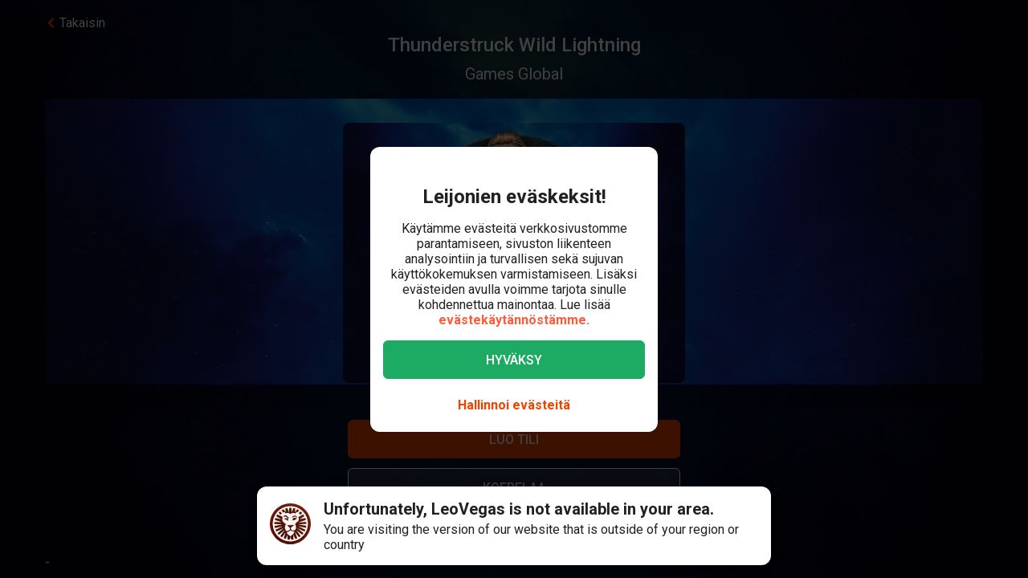

--- FILE ---
content_type: text/html; charset=utf-8
request_url: https://www.leovegas.com/fi-fi/peli/thunderstruck-wild-lightning
body_size: 97811
content:
<!doctype html>
  <html lang="fi">
  <head>
<meta charset=utf-8>
<meta name=viewport content="width=device-width,initial-scale=1,viewport-fit=cover">
<link rel=icon href="/static/fulcrum/favicon.ico" type=image/x-icon>
<link rel="shortcut icon" href="/static/fulcrum/favicon.ico" type=image/x-icon>
<link rel=manifest href="/static/fulcrum/manifest.json">
<link rel=apple-touch-icon href="/static/fulcrum/apple-touch-icon.png">
<link href="//cdn.leovegas.com" rel="preconnect" crossorigin>
<link href="//fonts.gstatic.com" rel="preconnect" crossorigin> <link href="//cdn.leovegas.com" rel="dns-prefetch">
<link href="//fonts.gstatic.com" rel="dns-prefetch">
<link href="//252e41b904880d25ce53-3f7d24b41a286beeca8ce1f4f9de65a0.ssl.cf3.rackcdn.com" rel="dns-prefetch">
<link href="//d205654a3b2af1b75209-275b861a8577e42fdaf34f4c14f5e708.ssl.cf3.rackcdn.com" rel="dns-prefetch"> <title>Thunderstruck Wild Lightning - Pelaa ja kerää pelistä bonuksia</title>
<meta name="description" content="Pelaa Thunderstruck Wild Lightning - peliä LeoVegas Kasinolla ja maista pieni pala valtavaa kasinopelien valikoimaamme, joka kattaa niin kolikkopelit kuin pöytäpelitkin.">
<link rel="canonical" href="https://www.leovegas.com/fi-fi/peli/thunderstruck-wild-lightning">
<link rel="alternate" href="https://www.leovegas.com/en-row/game/thunderstruck-wild-lightning" hreflang="en-ie">
<link rel="alternate" href="https://www.leovegas.com/de-at/spiel/thunderstruck-wild-lightning" hreflang="de-at">
<link rel="alternate" href="https://www.leovegas.com/en-ca/game/thunderstruck-wild-lightning" hreflang="en-ca">
<link rel="alternate" href="https://www.leovegas.com/fr-ca/jeu/thunderstruck-wild-lightning" hreflang="fr-ca">
<link rel="alternate" href="https://www.leovegas.com/es-int/juegos/thunderstruck-wild-lightning" hreflang="es-cl">
<link rel="alternate" href="https://www.leovegas.dk/spil/thunderstruck-wild-lightning" hreflang="da-dk">
<link rel="alternate" href="https://www.leovegas.com/fi-fi/peli/thunderstruck-wild-lightning" hreflang="fi-fi">
<link rel="alternate" href="https://www.leovegas.co.uk/game/thunderstruck-wild-lightning" hreflang="en-gb">
<link rel="alternate" href="https://www.leovegas.com/en-nz/game/thunderstruck-wild-lightning" hreflang="en-nz">
<link rel="alternate" href="https://www.leovegas.com/sv-se/spel/thunderstruck-wild-lightning" hreflang="sv-se">
<meta name="robots" content="index, follow">
<meta content="LeoVegas - King of Mobile Casino &amp; Live Casino" name="apple-mobile-web-app-title" /><meta content="LeoVegas - King of Mobile Casino &amp; Live Casino" name="application-name" /> 
<meta name=mobile-web-app-capable content=yes>
<meta name=theme-color content=#FD5C3C>
<meta name=apple-mobile-web-app-capable content=yes>
<meta name=apple-mobile-web-app-status-bar-style content=black>
<meta name=format-detection content="telephone=no">
<meta name=msapplication-TileColor content=#FD5C3C>
<meta name=msapplication-TileImage content="/static/fulcrum/metro-tile.png">
<meta name=twitter:card content=app>
<meta name=twitter:site content=@LeoVegasUK>
<meta name=twitter:app:country content=GB>
<meta name=twitter:app:id:iphone content=834294342>
<meta name=twitter:app:id:ipad content=834294342>
<meta content="IE=Edge,chrome=IE7" http-equiv=X-UA-Compatible>
<link rel=preload as=style href=https://fonts.googleapis.com/css?family=Roboto:400,400i,500,500i,700,700i,900,900i|Roboto+Slab:700&subset=latin-ext&display=swap />
<link rel=stylesheet href=https://fonts.googleapis.com/css?family=Roboto:400,400i,500,500i,700,700i,900,900i|Roboto+Slab:700&subset=latin-ext&display=swap media=print onload='this.media="all"'/>
<script>window.domLoaded=!1,document.addEventListener("DOMContentLoaded",function(){window.domLoaded=!0}),window.splitChunksQueryInjector=function(n){return n+"?e=p"},window.cacheBustUrl=function(n){return n.indexOf("?")?n.replace("?","?t="+Date.now()+"&"):n+"?t="+Date.now()},window.failedCSS=[],window.failedJS=[],window.retCSS=function(n){n&&n.href&&(n.onerror=null,n.href=window.cacheBustUrl(n.href))},window.findLink=function(n){return document.head.querySelectorAll("link[type='text/css'][href^='"+n+"']")[0]},window.insertCSSAsset=function(n){var e=findLink(n.href);e?n.onload({type:"load",target:e}):(n.href=window.splitChunksQueryInjector(n.href),window.failedCSS.includes(n.href)&&(n.href=window.cacheBustUrl(n.href)),document.head.appendChild(n))},window.dynamicJSPath=function(n){var e=window.splitChunksQueryInjector(n);return window.failedJS.includes(e)&&(e=window.cacheBustUrl(e)),e},window.retJS=function(n){if(n&&n.src){n.onerror=null;var e=document.createElement("script");e.type="text/javascript",e.src=window.cacheBustUrl(n.src),e.crossOrigin="anonymous",document.head.appendChild(e)}}</script>
 <style>/* stylelint-disable scale-unlimited/declaration-strict-value */
#splashScreen {
  position: fixed;
  top: 0;
  left: 0;
  width: 100vw;
  height: 100vh;
  z-index: 99999999;
  background-color: #F7F7F7;
  text-align: center;
  display: flex;
  flex-direction: column;
}

.splashHeader {
  display: inline-block;
  width: 100%;
  height: 56px;
  background: linear-gradient(90deg, #F58249 0%, #FD5C3C 100%);
  text-align: center;
}

.splashHeader svg {
  width: 56px;
  height: 56px;
}

.splashPawContainer {
  display: flex;
  width: 100%;
  justify-content: center;
  align-items: center;
  flex: 1;
}

.splashPawContainer svg {
  display: inline-block;
  width: 50px;
  height: 52px;
}

g#pawloader {
  animation-name: downwards;
}

g#pawloader,
#pawloader path {
  transform-origin: 50% 50%;
  animation-duration: 1.2s;
  animation-iteration-count: infinite;
  animation-timing-function: cubic-bezier(0.5, 0, 0.5, 1);
}

#pawloader path {
  fill: #E1E1E1;
  transform-origin: 50% 50%;
}

#pawloader path#p1 {
  animation-name: up4;
}

#pawloader path#p2 {
  animation-name: up3;
}

#pawloader path#p3 {
  animation-name: up2;
}

#pawloader path#p4 {
  animation-name: up1;
}

@keyframes downwards {
  0% {
    transform: scale(1);
  }

  35% {
    transform: scale(0.9);
  }

  70% {
    transform: scale(1.03);
  }

  90% {
    transform: scale(1);
  }

  100% {
    transform: scale(1);
  }
}

@keyframes up1 {
  0% {
    transform: scale(1);
  }

  20% {
    transform: scale(1);
  }

  45% {
    transform: scale(1.1);
  }

  70% {
    transform: scale(1);
  }

  100% {
    transform: scale(1);
  }
}

@keyframes up2 {
  0% {
    transform: scale(1);
  }

  30% {
    transform: scale(1);
  }

  55% {
    transform: scale(1.1);
  }

  80% {
    transform: scale(1);
  }

  100% {
    transform: scale(1);
  }
}

@keyframes up3 {
  0% {
    transform: scale(1);
  }

  40% {
    transform: scale(1);
  }

  65% {
    transform: scale(1.1);
  }

  90% {
    transform: scale(1);
  }

  100% {
    transform: scale(1);
  }
}

@keyframes up4 {
  0% {
    transform: scale(1);
  }

  50% {
    transform: scale(1);
  }

  75% {
    transform: scale(1.1);
  }

  100% {
    transform: scale(1);
  }
}
</style> <link type="text/css" href="https://cdn.leovegas.com/fulcrum/v5/master/dynamic/mobile.app~493df0b3.c0b62f406031864ed29e.chunk.css?e=p" rel="stylesheet" crossorigin onerror="retCSS(this)">
<link type="text/css" href="https://cdn.leovegas.com/fulcrum/v5/master/dynamic/mobile.app~41ed5fae.a46c83b84b143ab0800c.chunk.css?e=p" rel="stylesheet" crossorigin onerror="retCSS(this)">
<link type="text/css" href="https://cdn.leovegas.com/fulcrum/v5/master/dynamic/mobile.app~748942c6.aea3b59b55a2f2594a44.chunk.css?e=p" rel="stylesheet" crossorigin onerror="retCSS(this)">
<link type="text/css" href="https://cdn.leovegas.com/fulcrum/v5/master/dynamic/mobile.app~9675856e.c7d69b19050f2a505d65.chunk.css?e=p" rel="stylesheet" crossorigin onerror="retCSS(this)">
<link type="text/css" href="https://cdn.leovegas.com/fulcrum/v5/master/dynamic/mobile.app~1152e2e7.6152d7fb5009b6f2b183.chunk.css?e=p" rel="stylesheet" crossorigin onerror="retCSS(this)">
<link type="text/css" href="https://cdn.leovegas.com/fulcrum/v5/master/dynamic/mobile.app~bead5879.7304fc008b4b4a4dcdf8.chunk.css?e=p" rel="stylesheet" crossorigin onerror="retCSS(this)">
<link type="text/css" href="https://cdn.leovegas.com/fulcrum/v5/master/dynamic/mobile.app~65914263.fc84b394446c1b7d1dc6.chunk.css?e=p" rel="stylesheet" crossorigin onerror="retCSS(this)"> <script type="text/javascript" src="https://cdn.leovegas.com/fulcrum/v5/master/dynamic/runtime.37d5aaf48d30c5bebb82.js?e=p" defer="defer" crossorigin onerror="retJS(this)"></script>
<script type="text/javascript" src="https://cdn.leovegas.com/fulcrum/v5/master/dynamic/mobile.relay~e741b245.dff8a13473cbeaab786f.chunk.js?e=p" defer="defer" crossorigin onerror="retJS(this)"></script>
<script type="text/javascript" src="https://cdn.leovegas.com/fulcrum/v5/master/dynamic/mobile.relay~e729906e.83d7446e2cfea7f2d4e8.chunk.js?e=p" defer="defer" crossorigin onerror="retJS(this)"></script>
<script type="text/javascript" src="https://cdn.leovegas.com/fulcrum/v5/master/dynamic/mobile.relay~6e425d9d.e49d5ccc9f278f2b7718.chunk.js?e=p" defer="defer" crossorigin onerror="retJS(this)"></script>
<script type="text/javascript" src="https://cdn.leovegas.com/fulcrum/v5/master/dynamic/mobile.relay~7e28fe17.c26180010f3826183da5.chunk.js?e=p" defer="defer" crossorigin onerror="retJS(this)"></script>
<script type="text/javascript" src="https://cdn.leovegas.com/fulcrum/v5/master/dynamic/mobile.react~03cc5dce.74b3c9b060bb1c743c3f.chunk.js?e=p" defer="defer" crossorigin onerror="retJS(this)"></script>
<script type="text/javascript" src="https://cdn.leovegas.com/fulcrum/v5/master/dynamic/mobile.vendors~app~9b312c24.c541fd6963629b77b795.chunk.js?e=p" defer="defer" crossorigin onerror="retJS(this)"></script>
<script type="text/javascript" src="https://cdn.leovegas.com/fulcrum/v5/master/dynamic/mobile.vendors~app~6b6ee712.9a56cc6f18d4b73fd2de.chunk.js?e=p" defer="defer" crossorigin onerror="retJS(this)"></script>
<script type="text/javascript" src="https://cdn.leovegas.com/fulcrum/v5/master/dynamic/mobile.vendors~app~23b211d4.9460800887797976dd86.chunk.js?e=p" defer="defer" crossorigin onerror="retJS(this)"></script>
<script type="text/javascript" src="https://cdn.leovegas.com/fulcrum/v5/master/dynamic/mobile.vendors~app~74226ea0.e89f0ffe0b471476e7ef.chunk.js?e=p" defer="defer" crossorigin onerror="retJS(this)"></script>
<script type="text/javascript" src="https://cdn.leovegas.com/fulcrum/v5/master/dynamic/mobile.vendors~app~80e93ec1.f68b34e6c84b3b799e67.chunk.js?e=p" defer="defer" crossorigin onerror="retJS(this)"></script>
<script type="text/javascript" src="https://cdn.leovegas.com/fulcrum/v5/master/dynamic/mobile.vendors~app~127b6cf7.a4e87a53781c0506195a.chunk.js?e=p" defer="defer" crossorigin onerror="retJS(this)"></script>
<script type="text/javascript" src="https://cdn.leovegas.com/fulcrum/v5/master/dynamic/mobile.vendors~app~7a054d2b.75be35d9ba4620f3b574.chunk.js?e=p" defer="defer" crossorigin onerror="retJS(this)"></script>
<script type="text/javascript" src="https://cdn.leovegas.com/fulcrum/v5/master/dynamic/mobile.vendors~app~c7b8ce09.fd1d3d408f69f9daa166.chunk.js?e=p" defer="defer" crossorigin onerror="retJS(this)"></script>
<script type="text/javascript" src="https://cdn.leovegas.com/fulcrum/v5/master/dynamic/mobile.vendors~app~1d14d743.d7de5c3a5f607e7aced8.chunk.js?e=p" defer="defer" crossorigin onerror="retJS(this)"></script>
<script type="text/javascript" src="https://cdn.leovegas.com/fulcrum/v5/master/dynamic/mobile.vendors~app~a8f9656c.41440f67f4942b7e6a4e.chunk.js?e=p" defer="defer" crossorigin onerror="retJS(this)"></script>
<script type="text/javascript" src="https://cdn.leovegas.com/fulcrum/v5/master/dynamic/mobile.vendors~app~112c8377.65f20a686ea19d10f27d.chunk.js?e=p" defer="defer" crossorigin onerror="retJS(this)"></script>
<script type="text/javascript" src="https://cdn.leovegas.com/fulcrum/v5/master/dynamic/mobile.vendors~app~e4dfd1bd.fa3271d031dccf287552.chunk.js?e=p" defer="defer" crossorigin onerror="retJS(this)"></script>
<script type="text/javascript" src="https://cdn.leovegas.com/fulcrum/v5/master/dynamic/mobile.vendors~app~c5cf623b.bcac151649ed562b6492.chunk.js?e=p" defer="defer" crossorigin onerror="retJS(this)"></script>
<script type="text/javascript" src="https://cdn.leovegas.com/fulcrum/v5/master/dynamic/mobile.vendors~app~0efdf0b8.1dd0048d433fe1aa555f.chunk.js?e=p" defer="defer" crossorigin onerror="retJS(this)"></script>
<script type="text/javascript" src="https://cdn.leovegas.com/fulcrum/v5/master/dynamic/mobile.app~493df0b3.9ed5fecf3dfb8d3042e2.chunk.js?e=p" defer="defer" crossorigin onerror="retJS(this)"></script>
<script type="text/javascript" src="https://cdn.leovegas.com/fulcrum/v5/master/dynamic/mobile.app~bfe0ed74.7cb8704480aafabffc03.chunk.js?e=p" defer="defer" crossorigin onerror="retJS(this)"></script>
<script type="text/javascript" src="https://cdn.leovegas.com/fulcrum/v5/master/dynamic/mobile.app~41ed5fae.f003bfe5a6cbb420d8cf.chunk.js?e=p" defer="defer" crossorigin onerror="retJS(this)"></script>
<script type="text/javascript" src="https://cdn.leovegas.com/fulcrum/v5/master/dynamic/mobile.app~748942c6.877abf869e9f1151170f.chunk.js?e=p" defer="defer" crossorigin onerror="retJS(this)"></script>
<script type="text/javascript" src="https://cdn.leovegas.com/fulcrum/v5/master/dynamic/mobile.app~9675856e.90ba56bbbe6b1969d46f.chunk.js?e=p" defer="defer" crossorigin onerror="retJS(this)"></script>
<script type="text/javascript" src="https://cdn.leovegas.com/fulcrum/v5/master/dynamic/mobile.app~1152e2e7.b311368e2c87dc51c05b.chunk.js?e=p" defer="defer" crossorigin onerror="retJS(this)"></script>
<script type="text/javascript" src="https://cdn.leovegas.com/fulcrum/v5/master/dynamic/mobile.app~bead5879.eccf8a181f12576a1391.chunk.js?e=p" defer="defer" crossorigin onerror="retJS(this)"></script>
<script type="text/javascript" src="https://cdn.leovegas.com/fulcrum/v5/master/dynamic/mobile.app~29a429d8.1e7750989ba94392099c.chunk.js?e=p" defer="defer" crossorigin onerror="retJS(this)"></script>
<script type="text/javascript" src="https://cdn.leovegas.com/fulcrum/v5/master/dynamic/mobile.app~65914263.617cd9cb6123f6646bde.chunk.js?e=p" defer="defer" crossorigin onerror="retJS(this)"></script>
<script type="text/javascript" src="https://cdn.leovegas.com/fulcrum/v5/master/dynamic/mobile.app~361546bd.286d249858b667e3da53.chunk.js?e=p" defer="defer" crossorigin onerror="retJS(this)"></script> 
<script async src=https://cdn.dfsdk.com/js/v6/agent.umd.js id=seon-script></script>
<script>!function(){if(window&&window.parent!==window.self&&(!window.name||-1===window.name.indexOf("__no_redirect__"))){var n=window.location.pathname.replace(new RegExp("^/[a-z]{2}-[a-z]{2,3}"),"");window.location.search&&(n+=window.location.search);try{window.parent.appNavigate(n),window.location="about:blank"}catch(n){if("SecurityError"!==n.name)return console.log(n)}}}()</script>
</head>

  <body>
    <div id=splashScreen>
<div class=splashHeader><svg version="1.1" id="LeoVegas_SPORT" xmlns="http://www.w3.org/2000/svg" x="0" y="0" viewBox="0 0 56 56" style="margin-top:4px" xml:space="preserve"><g id="Head"><path d="M28 3.8c13.3 0 24.2 10.9 24.2 24.2 0 13.4-10.9 24.2-24.2 24.2S3.8 41.4 3.8 28C3.8 14.7 14.7 3.8 28 3.8z" fill="#fff"/><linearGradient id="SVGID_1_" gradientUnits="userSpaceOnUse" x1="-32.122" y1="155.788" x2="-32.122" y2="99.788" gradientTransform="translate(60.122 -100)"><stop offset="0"/><stop offset=".103"/><stop offset=".271" stop-color="#09010b"/><stop offset=".483" stop-color="#2f1b1d"/><stop offset=".729" stop-color="#5d3029"/><stop offset=".94" stop-color="#924330"/></linearGradient><path d="M20.2 12.1c.4.4 1 1.9 1 1.9s.8-.7 3.1-.7c2.4 0 3.7 1.8 3.7 1.8s.7-1.8 3.4-1.8c1.4 0 2.5.7 3.2.7.2.1.8-.7 1.4-1.6.4-.6 1.3-.4 2.1 0l1.5-3c-.8-.5-1.6-1-2.4-1.4l-3.1 4.3.5-5.3c-.8-.3-1.8-.5-2.7-.7l-2.1 5.9-.6-6.2c-.4.1-.8 0-1.2 0-.5 0-1 0-1.6.1l-.6 6.4-2.1-6c-.9.2-1.8.4-2.7.7l.5 5-3.1-4c-.8.4-1.6.8-2.4 1.4l1.6 3c1.2-.6 2.3-.8 2.6-.5zm11.3 8.6c-.2.5-.6 2.7-.2 2.8.3.1.5-.4.5-.4s2.7-.6 2.9-.8 1-1.1 1-1.1.5.2.7 0 .2-.3.1-.4c-.5-.4-1.4-1-2.4-1-1 .1-2.4.4-2.6.9zM25 19.1c-.8-.3-1.9-2.1-2.2-2.3-.4-.2-.7-.2-1-.3-.3-.1-1.2 0-1.6 0-.2 0-.7.2-1 .7-.4.4-.5 1-.5 1s.2.7.7.5c.8-.2 2.1-1.2 3.3 0 .8.8 1.1 1.6 1.9 1.8 1.2.1 2.2-.7.4-1.4zm14.5-5.8c.8.8 1.5 1.4 1.5 2.5v.2l3-3c-.7-.7-1.4-1.3-2.1-1.9l-2.4 2.2c-.1-.1-.1-.1 0 0zM50 28c0-.9-.1-1.9-.2-2.7l-11.1.7 10.6-3.5c-.2-.9-.5-1.8-.8-2.7l-8.1 1.9 6.9-4.3c-.4-.8-1-1.6-1.5-2.3L39 18.7c.1.4.2 1 .4 1.4.2.6.1 2.4-.1 3.3-.1.9-1.5 1.7-2.4 2.2-.7.4-1.1.9-1.3 1.6-.1.4-.2.8-.3 1.1-.1.2 0 .4 0 .6 0-.1-.1-.2-.2-.3-.3-.5-.5-.5-.7-.4-.2.1.2.5.5 1 .2.5.4 1.1.5 1.4.2.6.4 2.2.1 3.3-.2 1.1-.6 1.8-1.3 2.3-.5.4-2.2.7-2.8.4-1.3-.7-1.9-.2-2.3-.7-.4-.5-.8-1.4-.8-1.9.1-.4.7-1.4 1.8-2.4 1-.9 1.8-1 2.1-1.3.2-.1.2-.3.3-.5.1-.3.2-.5 0-.5-.1-.1-.2 0-.4.1-.2.2-.5.5-.5.4-.1-.1 0-.1-.1-.2s-.1-.4-.4-.5c-.5-.4-2 .7-3.2.7s-2.4-.7-3-.4c-.3.1-.4.3-.5.5-.1.2.1.2 0 .2-.1.1-.2-.2-.4-.4s-.2-.2-.4-.1 0 .2.2.5c.1.3.4.5.5.7.2.4 1.1 1 1.7 1.3.5.3 1.4 1.4 1.6 1.8.2.4-.4 1.4-.5 1.6l-.5.5c-.5.5-1.7 1.4-2.4 1.6s-1.6.5-2.1-.1c-.4-.5-1.5-2.5-1.7-4.1-.1-1 .2-1.6.4-2.4.2-.5.2-1.1.4-1.4.6-1.7 1.3-2.2 1.2-2.4-.2-.2-1.1.2-1.5 1-.1-.1-.1-.2-.2-.4-.1-.1-.2-.2-.3-.4-.1-.1-.2-.2-.3-.5-.6-.8-1.7-1.4-2.5-2.3-.8-.8-.5-2.1-.6-4-.1-1.3.2-2.1.3-2.4l-7.2-3.3c-.5.7-1 1.5-1.4 2.4l6.9 4.3L7.5 20c-.4.8-.6 1.8-.8 2.7l9.8 3.2-10.3-.6c-.1.9-.2 1.8-.2 2.7v.1l11 .6-10.8 2.1c.1.9.3 1.8.5 2.7l10.7-2.1-9.9 4.7c.4.8.7 1.7 1.2 2.5l9.9-4.7-8.4 7c.5.7 1.1 1.4 1.8 2.1l8.4-7.1-6.3 9.1c.7.6 1.4 1.1 2.2 1.6l5.2-6.8-2.8 8c.8.4 1.7.7 2.6 1l2.8-5.7-.2 6.3c.9.2 1.8.3 2.8.4L28 46l1.3 3.9c1-.1 1.9-.2 2.8-.4l-.4-6.7 3.1 6c.9-.3 1.8-.6 2.6-1L34 38.9l5.8 7.5c.8-.5 1.5-1 2.2-1.6l-5.9-8.2L44 43l1.8-2.1-8.6-7.1 10.1 4.7c.4-.8.8-1.6 1.1-2.5l-10.1-4.7 10.9 2.1c.2-.9.4-1.8.5-2.7l-10.9-2.1L50 28zM32.3 40.8c-.4 1.1-2.2 2.1-2.8 2.7-.6.6-1.5 2.3-1.5 2.3s-1.3-1.6-1.7-2.2c-.4-.6-1-.5-1.7-1.1-.7-.6-1.6-2-1.9-2.5-.2-.6-.3-.7.1-1 .4-.3 1.1-.4 2.1-.7 1-.3.8-1.3 3.1-1.3.9 0 1.9.5 2.3.7.9.4 2.3-.1 2.9.4.5.3-.4 1.5-.9 2.7zM22 20.3c-.8 0-1.7.6-2.2 1-.1.1-.1.2.1.4.2.1.6 0 .6 0s.2.2.5.4c.2 0 .8-.1 1.7.5.4.2.4.6.7.8.2.1.5.1.7.1.2.1.2.5.5.4.3-.1.1-.4.1-.7 0-.7-.2-1.6-.3-2-.2-.6-1.6-.9-2.4-.9zM28 0C12.6 0 0 12.6 0 28s12.6 28 28 28 28-12.6 28-28S43.4 0 28 0zm0 52.2C14.7 52.2 3.8 41.4 3.8 28 3.8 14.7 14.7 3.8 28 3.8S52.2 14.7 52.2 28c0 13.4-10.9 24.2-24.2 24.2zM16.4 13.6l-2.5-2.4c-.7.6-1.4 1.2-2 1.9l3 2.7c.1-.7.8-1.6 1.5-2.2zm20.4 6.8c.1 0 .2-.1.2-.3.1-.7-.2-1.6-.4-1.9-.2-.3-.6-1-1-1.2-.4-.1-1.1-.1-1.9-.1-1.3.1-1.5.1-2.5 1.1-.4.4-.8.4-1 .8s0 .6.1.8c.1.2.4 0 .4 0s1.4-1.1 3.1-1.4c2.4-.5 2.9 2.1 2.9 2.1s0 .1.1.1z" fill="url(#SVGID_1_)"/></g></svg></div>
<div class=splashPawContainer><svg viewBox="0 0 100 100" xmlns="http://www.w3.org/2000/svg"><g id="pawloader"><path id="p0" d="M60.4 84.8c-5.2-.6-11.6-6.1-17.7-6.1-4.6 0-12.2 2.1-16.5 1.2-4.2-.9-5.8-7.9-5.8-13.7 0-6.1 6.4-11.6 11.9-16.5 4.6-4 12.8-8.8 16.5-8.8 4.9 0 10.1 4 12.8 15.9 2.1 9.8 8.8 9.1 8.8 14 0 7.6-4.9 14.6-10 14z"/><path id="p1" d="M83.2 58.2c-2.1 4.6-7 5.2-10.1 3.7C68.9 59.5 68.6 54 72 50c2.4-3 7.9-3.7 9.8-7.9.6-1.2 2.1-1.2 2.4 0 2.1 5.2.9 12.5-1 16.1z"/><path id="p2" d="M64.3 41.2c-4-1.2-5.2-5.2-4-9.1 1.2-4 5.5-6.4 7.6-11 .6-1.2 2.1-1.2 2.4 0 1.5 3.7 3.4 8.5 3 12.2-.1 4.5-3.2 9.7-9 7.9z"/><path id="p3" d="M40.9 25.9c.9-4 4-8.5 7.3-11.3.9-.6 2.1 0 2.1.9 0 4.3 3.7 7.9 3.4 13.1-.3 4-2.4 7.9-6.4 7.9-5.8-.5-7.7-5.7-6.4-10.6z"/><path id="p4" d="M22.6 21.3c.3-1.2 2.1-1.2 2.4 0 2.4 4.9 7.9 5.8 9.5 9.8 1.2 3.4 1.5 7.9-3.4 10.7-4.9 2.7-8.2-2.1-9.5-6.7-.9-4-.3-9.5 1-13.8z"/></g></svg></div>
</div>

    <!-- The app hooks into this div -->
    <div id="app"><div><div class="PxdU2"><div class="XJb7j RwaDv lKdl2" style="--overlay-curtain-offset-top:calc(0px);--overlay-curtain-offset-left:calc(0px);--overlay-curtain-offset-bottom:calc(0px);--overlay-curtain-offset-right:calc(0px);--overlay-curtain-fill-x:calc(1 - (1 - 0));--overlay-curtain-fill-y:calc(1 - (1 - 0));--overlay-curtain-darken:calc(1 - (1 - 0))"><div class="I3cWx XJb7j" style="--overlay-curtain-content-height:auto;margin-right:auto"><div class="oFEZU"></div></div></div><div class="Q7PW4" data-test-prompt="true"><div></div><div class="_6BV4C"><div class="_1SqvY"><div class="a5Rk-"><div class="rCElX"><div class=""> </div><div class="tW450 _3chqz"><div class="QG6Dm"><div class="w12Oc" data-test-id="navbar"><div class="_8-IqP _09Axj"><div class="TuqXB"><div class="LM4HG"><span class="Ij7al" data-test-id="navbar-drawer-button"><svg xmlns="http://www.w3.org/2000/svg" width="40" x="0" y="0" version="1.1" viewBox="0 0 40 40"><g class="dqgh+"><rect x="10" y="12"></rect><rect x="10" y="18.7"></rect><rect x="10" y="25.3"></rect></g></svg></span></div><div class="CtWfe" data-test-id="navbar-search-button"><a aria-label="/etsi" href="/fi-fi/etsi"><svg data-test-id="svg-wrapper" color="#FFF" width="20" height="20" viewBox="0 0 20 20" fill="#FFF" version="1.1" xmlns="http://www.w3.org/2000/svg"><path d="M19.4,16.6L14.8,12c0.7-1.2,1.1-2.6,1.1-4c0-4.4-3.6-8-8-8C3.6,0,0,3.6,0,8s3.6,8,8,8c1.5,0,2.9-0.4,4-1.1
	l4.6,4.6c0.8,0.8,2,0.8,2.8,0C20.2,18.6,20.2,17.4,19.4,16.6z M3.4,8c0-2.5,2.1-4.6,4.6-4.6c2.5,0,4.6,2.1,4.6,4.6s-2.1,4.6-4.6,4.6
	C5.5,12.6,3.4,10.6,3.4,8z"></path></svg></a></div></div><a class="zPCw0" data-test-id="logo-button" aria-label="/" href="/fi-fi/"><div class="Lg967 TplWs"></div></a><div class="Qf2yx O+PzD"><a class="o+vBA JvIXb cThQm" data-test-id="login-action-button" href="/fi-fi/kirjaudu"><i class="Vna00 ksJ2w" style="width:20px;height:20px;background-size:20px 20px"></i></a><span class="eYnQZ"><a class="o+vBA JvIXb" data-test-id="signup-action-button" href="/fi-fi/rekisteroityminen"><i class="Vna00 XPUrH" style="width:20px;height:20px;background-size:20px 20px"></i></a></span></div></div></div></div><div class="kPOcs" data-test-id="lobby-list-navigation"><ul class="f77Dk"><li class="JtzHJ"><a class="_1krQ7 pFug0" data-test-id="lobby-casino" href="/fi-fi/">Kasino</a><div class="z2Rkd"></div></li><li class="JtzHJ"><a class="_1krQ7" data-test-id="lobby-livecasino" href="/fi-fi/livekasino">Livekasino</a></li><li class="JtzHJ"><a class="_1krQ7" data-test-id="lobby-sportsbook" href="/fi-fi/vedonlyonti">Vedonlyönti</a></li></ul></div></div><div class="ATCja X0Cd0"><div class="et4lm" data-test-id="background"><div><div role="img" aria-label="Background Image" class="Jj8yY _149Te EUzyZ" style="background-image:none"></div><div role="img" aria-label="Background Image" class="_6tpw6 _149Te EUzyZ" style="background-image:none"></div></div></div><div><div class="bvn93"><div class="GJ+lV"><div class="PLol+"><div class="A5Raw" style="background-color:rgba(67, 195, 222, 1);background-image:url(https://media.leovegas.com/lv/games/nopn4PpqE/84JqfyDmx1j8D.jpg)"><div class="tW2HC j9Svq"><div class=""><div class="HkGqZ"><svg width="16" height="16" class="Oq6tV W0gJc" fill-opacity="1" viewBox="0 0 16 16" xmlns="http://www.w3.org/2000/svg"><polygon fill="currentColor" fill-rule="nonzero" points="9.45454544 7.99999998 16 14.5454545 14.5454545 16 7.99999999 9.45454544 1.45454545 16 0 14.5454545 6.54545454 7.99999998 0 1.45454545 1.45454545 0 7.99999999 6.54545453 14.5454545 0 16 1.45454545"></polygon></svg></div><div class="rLO9C"><div class="_4RdZ2"><img src="https://media.leovegas.com/lv/games/nopn4PpqE/1JeNi4XoNJwvD.jpg" class="tqj5c"/><div class="U5T3x"><h1 class="iQOTg" data-test-id="game-title">Thunderstruck Wild Lightning</h1><span class="bgGiZ">Games Global</span><div class="vK-XO"><div class="Yq1k6 lle5a"><img src="https://cdn.leovegas.com/fulcrum/v5/master/static/c16b1b72809f0ebf0713c5d56aaaa998.svg" alt="LeoVegas icon"/><span> JACKPOT</span><span class="_3g+Hp"><span class="">0 €</span></span></div></div></div></div></div><div class="RnGlY"><div class="-TUcL"><div class="CLtui"><div class="GZW0F"><img src="https://media.leovegas.com/lv/games/nopn4PpqE/1JeNi4XoNJwvD.jpg" class="S+emQ"/><div class="-a-nc"><a class="wNEmG hjN2x -t8wB oiIbx aoW4N" data-test-id="prelaunch-button-signup" href="/fi-fi/rekisteroityminen"><canvas style="border-radius:inherit;height:100%;left:0;position:absolute;top:0;width:100%" height="0" width="0"></canvas><span class="+abks"> <span>Luo tili</span> </span></a><button class="wNEmG _1Za2O -t8wB rgHet oiIbx aoW4N" type="submit" disabled="" data-test-id="prelaunch-button-try"><span class="+abks"><span>Koepelaa</span></span></button><a class="wNEmG MwwFD vl0Yf" data-test-id="prelaunch-button-login" href="/fi-fi/kirjaudu"><span class="+abks"> <span>Kirjaudu</span> </span><svg width="20" height="20" class="JMaqX" style="margin-left:2px" viewBox="0 0 1792 1792" xmlns="http://www.w3.org/2000/svg"><path d="M1171 960q0 13-10 23l-466 466q-10 10-23 10t-23-10l-50-50q-10-10-10-23t10-23l393-393-393-393q-10-10-10-23t10-23l50-50q10-10 23-10t23 10l466 466q10 10 10 23z"></path></svg></a></div></div></div><div class="-TUcL"><a class="wNEmG hjN2x -t8wB qTtnL" data-test-id="prelaunch-button-signup" href="/fi-fi/rekisteroityminen"><canvas style="border-radius:inherit;height:100%;left:0;position:absolute;top:0;width:100%" height="0" width="0"></canvas><span class="+abks"> <span>Luo tili</span> </span></a><button class="wNEmG _1Za2O -t8wB rgHet Aew6l" type="submit" disabled="" data-test-id="prelaunch-button-try"><span class="+abks"><span>Koepelaa</span></span></button><span><a class="wNEmG MwwFD qbRAT" data-test-id="prelaunch-button-login" href="/fi-fi/kirjaudu"><span class="+abks"> <span>Kirjaudu</span> </span><svg width="20" height="20" class="JMaqX" style="margin-left:2px" viewBox="0 0 1792 1792" xmlns="http://www.w3.org/2000/svg"><path d="M1171 960q0 13-10 23l-466 466q-10 10-23 10t-23-10l-50-50q-10-10-10-23t10-23l393-393-393-393q-10-10-10-23t10-23l50-50q10-10 23-10t23 10l466 466q10 10 10 23z"></path></svg></a></span></div></div></div><div class="bI-w1" data-test-id="game-description"><div>-</div></div></div></div></div></div></div></div></div></div></div></div></div></div><div></div></div></div></div></div>
    <div id="sports-client-api"></div>
    <script type="text/javascript" src="https://cdn.leovegas.com/fulcrum/v5/master/dynamic/mobile.Adform~e8e8aaba.8cd6bc409dafd017e906.chunk.js?e=p" defer="defer" crossorigin onerror="retJS(this)"></script>
<link type="text/css" href="https://cdn.leovegas.com/fulcrum/v5/master/dynamic/mobile.Snackbar~bfe0ed74.49fe9343e0fd92d3b8c4.chunk.css?e=p" rel="stylesheet" crossorigin onerror="retCSS(this)">
<script type="text/javascript" src="https://cdn.leovegas.com/fulcrum/v5/master/dynamic/mobile.Snackbar~bfe0ed74.404821899d338f43248b.chunk.js?e=p" defer="defer" crossorigin onerror="retJS(this)"></script>
<script type="text/javascript" src="https://cdn.leovegas.com/fulcrum/v5/master/dynamic/mobile.ResponsibleGaming~4fd0ee19.63be239615b632dbc373.chunk.js?e=p" defer="defer" crossorigin onerror="retJS(this)"></script>
<script type="text/javascript" src="https://cdn.leovegas.com/fulcrum/v5/master/dynamic/mobile.Experimentation~0035cfbb.866da0197c14d61d426f.chunk.js?e=p" defer="defer" crossorigin onerror="retJS(this)"></script>
<script type="text/javascript" src="https://cdn.leovegas.com/fulcrum/v5/master/dynamic/mobile.DocumentTitle~344174d7.31ba8031e3db083ffb30.chunk.js?e=p" defer="defer" crossorigin onerror="retJS(this)"></script>
<script type="text/javascript" src="https://cdn.leovegas.com/fulcrum/v5/master/dynamic/mobile.vendors~AutoWithdrawalModal~BankID~BankingVerification~BottomBarScreen~CasinoCategory~CasinoSearch~D~505aad86.447f995e2b0c2699357c.chunk.js?e=p" defer="defer" crossorigin onerror="retJS(this)"></script>
<script type="text/javascript" src="https://cdn.leovegas.com/fulcrum/v5/master/dynamic/mobile.vendors~BankID~BankingVerification~DEAuthenticated~DEVerification~Deposit~FlowChecker~GameScreen~Gam~362c8ab7.6889eead7b5e3c544a3e.chunk.js?e=p" defer="defer" crossorigin onerror="retJS(this)"></script>
<script type="text/javascript" src="https://cdn.leovegas.com/fulcrum/v5/master/dynamic/mobile.vendors~BankID~BankingVerification~DEAuthenticated~DEVerification~Deposit~FlowChecker~GameScreen~Gam~da321b88.adfbf7a64997c6bdea3e.chunk.js?e=p" defer="defer" crossorigin onerror="retJS(this)"></script>
<script type="text/javascript" src="https://cdn.leovegas.com/fulcrum/v5/master/dynamic/mobile.vendors~FlowChecker~9b1fde68.1a836700ed6f6db2ab74.chunk.js?e=p" defer="defer" crossorigin onerror="retJS(this)"></script>
<link type="text/css" href="https://cdn.leovegas.com/fulcrum/v5/master/dynamic/mobile.BankID~BankingVerification~DEAuthenticated~DEVerification~Deposit~FlowChecker~GameScreen~GameSession~7655d0de.13c29043641bb6bcbfef.chunk.css?e=p" rel="stylesheet" crossorigin onerror="retCSS(this)">
<script type="text/javascript" src="https://cdn.leovegas.com/fulcrum/v5/master/dynamic/mobile.BankID~BankingVerification~DEAuthenticated~DEVerification~Deposit~FlowChecker~GameScreen~GameSession~7655d0de.1ca59b270e8de39f1596.chunk.js?e=p" defer="defer" crossorigin onerror="retJS(this)"></script>
<link type="text/css" href="https://cdn.leovegas.com/fulcrum/v5/master/dynamic/mobile.FlowChecker~bfe0ed74.2453535a6676c8b5ff65.chunk.css?e=p" rel="stylesheet" crossorigin onerror="retCSS(this)">
<script type="text/javascript" src="https://cdn.leovegas.com/fulcrum/v5/master/dynamic/mobile.FlowChecker~bfe0ed74.81a4160df23d4519f310.chunk.js?e=p" defer="defer" crossorigin onerror="retJS(this)"></script>
<link type="text/css" href="https://cdn.leovegas.com/fulcrum/v5/master/dynamic/mobile.BlockAppContainer~bfe0ed74.8adf12f38e0207927c35.chunk.css?e=p" rel="stylesheet" crossorigin onerror="retCSS(this)">
<script type="text/javascript" src="https://cdn.leovegas.com/fulcrum/v5/master/dynamic/mobile.BlockAppContainer~bfe0ed74.d8b0e9115286ed7ced09.chunk.js?e=p" defer="defer" crossorigin onerror="retJS(this)"></script>
<link type="text/css" href="https://cdn.leovegas.com/fulcrum/v5/master/dynamic/mobile.ROWBanner~bfe0ed74.f6733f29a69526d14724.chunk.css?e=p" rel="stylesheet" crossorigin onerror="retCSS(this)">
<script type="text/javascript" src="https://cdn.leovegas.com/fulcrum/v5/master/dynamic/mobile.ROWBanner~bfe0ed74.8b73335e8c52fa4c0378.chunk.js?e=p" defer="defer" crossorigin onerror="retJS(this)"></script>
<script type="text/javascript" src="https://cdn.leovegas.com/fulcrum/v5/master/dynamic/mobile.vendors~CasinoCategory~CasinoScreen~GameScreen~index~9b1fde68.43e5ad3c125b26579eb5.chunk.js?e=p" defer="defer" crossorigin onerror="retJS(this)"></script>
<link type="text/css" href="https://cdn.leovegas.com/fulcrum/v5/master/dynamic/mobile.AccessibilityStatementScreen~AndroidAppScreen~BankID~BlogPostScreen~BlogPostsScreen~BonusInfoScreen~~1638a0b2.67f570fd38267fd96926.chunk.css?e=p" rel="stylesheet" crossorigin onerror="retCSS(this)">
<script type="text/javascript" src="https://cdn.leovegas.com/fulcrum/v5/master/dynamic/mobile.AccessibilityStatementScreen~AndroidAppScreen~BankID~BlogPostScreen~BlogPostsScreen~BonusInfoScreen~~1638a0b2.f256d1c920a4b5cbd2a3.chunk.js?e=p" defer="defer" crossorigin onerror="retJS(this)"></script>
<link type="text/css" href="https://cdn.leovegas.com/fulcrum/v5/master/dynamic/mobile.AccessibilityStatementScreen~AndroidAppScreen~BlogPostScreen~BlogPostsScreen~BonusInfoScreen~BonusTe~47b6ea6b.6fe6fa94359f8addd920.chunk.css?e=p" rel="stylesheet" crossorigin onerror="retCSS(this)">
<script type="text/javascript" src="https://cdn.leovegas.com/fulcrum/v5/master/dynamic/mobile.AccessibilityStatementScreen~AndroidAppScreen~BlogPostScreen~BlogPostsScreen~BonusInfoScreen~BonusTe~47b6ea6b.ee048a7a35d6e919c455.chunk.js?e=p" defer="defer" crossorigin onerror="retJS(this)"></script>
<link type="text/css" href="https://cdn.leovegas.com/fulcrum/v5/master/dynamic/mobile.BonusChaserInGameCurtain~BonusChaserLobbyContainer~BonusChaserSwitcher~CasinoCategory~CasinoScreen~G~89edcdce.f4b68829ad17c7a96700.chunk.css?e=p" rel="stylesheet" crossorigin onerror="retCSS(this)">
<script type="text/javascript" src="https://cdn.leovegas.com/fulcrum/v5/master/dynamic/mobile.BonusChaserInGameCurtain~BonusChaserLobbyContainer~BonusChaserSwitcher~CasinoCategory~CasinoScreen~G~89edcdce.27da62cb134221fd7109.chunk.js?e=p" defer="defer" crossorigin onerror="retJS(this)"></script>
<link type="text/css" href="https://cdn.leovegas.com/fulcrum/v5/master/dynamic/mobile.CasinoCategory~CasinoScreen~GameScreen~bfe0ed74.6650fb3b0b4f25574d3e.chunk.css?e=p" rel="stylesheet" crossorigin onerror="retCSS(this)">
<script type="text/javascript" src="https://cdn.leovegas.com/fulcrum/v5/master/dynamic/mobile.CasinoCategory~CasinoScreen~GameScreen~bfe0ed74.47ddd07f25ed8d8c64ef.chunk.js?e=p" defer="defer" crossorigin onerror="retJS(this)"></script>
<link type="text/css" href="https://cdn.leovegas.com/fulcrum/v5/master/dynamic/mobile.GameScreen~KycCheckKreditz~bfe0ed74.f4227ea48dc78c28114c.chunk.css?e=p" rel="stylesheet" crossorigin onerror="retCSS(this)">
<script type="text/javascript" src="https://cdn.leovegas.com/fulcrum/v5/master/dynamic/mobile.GameScreen~KycCheckKreditz~bfe0ed74.9a0449cb1a918e8c9086.chunk.js?e=p" defer="defer" crossorigin onerror="retJS(this)"></script>
<script type="text/javascript" src="https://cdn.leovegas.com/fulcrum/v5/master/dynamic/mobile.Cordova~GameScreen~493df0b3.8df881f48836410be8af.chunk.js?e=p" defer="defer" crossorigin onerror="retJS(this)"></script>
<link type="text/css" href="https://cdn.leovegas.com/fulcrum/v5/master/dynamic/mobile.GameScreen~493df0b3.2aa701af4d4e796a1f8b.chunk.css?e=p" rel="stylesheet" crossorigin onerror="retCSS(this)">
<script type="text/javascript" src="https://cdn.leovegas.com/fulcrum/v5/master/dynamic/mobile.GameScreen~493df0b3.be52a0d02868bbb7f62e.chunk.js?e=p" defer="defer" crossorigin onerror="retJS(this)"></script>
<link type="text/css" href="https://cdn.leovegas.com/fulcrum/v5/master/dynamic/mobile.GameScreen~30e5ed97.0f06c42432cf2d019de7.chunk.css?e=p" rel="stylesheet" crossorigin onerror="retCSS(this)">
<script type="text/javascript" src="https://cdn.leovegas.com/fulcrum/v5/master/dynamic/mobile.GameScreen~30e5ed97.6953c948ee5a17b7f118.chunk.js?e=p" defer="defer" crossorigin onerror="retJS(this)"></script>
<link type="text/css" href="https://cdn.leovegas.com/fulcrum/v5/master/dynamic/mobile.GameScreen~6be18fb8.f7040ccf4c4f75814e90.chunk.css?e=p" rel="stylesheet" crossorigin onerror="retCSS(this)">
<script type="text/javascript" src="https://cdn.leovegas.com/fulcrum/v5/master/dynamic/mobile.GameScreen~6be18fb8.0456fec33c63898db327.chunk.js?e=p" defer="defer" crossorigin onerror="retJS(this)"></script>
<script type="text/javascript" src="https://cdn.leovegas.com/fulcrum/v5/master/dynamic/mobile.vendors~BankID~CasinoScreen~Deposit~ExtendedMarkupParser~MyOffers~Payment~SignupWorldScreen~WelcomeO~d45d8357.d10d56b9c74e97a62f54.chunk.js?e=p" defer="defer" crossorigin onerror="retJS(this)"></script>
<script type="text/javascript" src="https://cdn.leovegas.com/fulcrum/v5/master/dynamic/mobile.vendors~BlogPostScreen~BlogPostsScreen~ExtendedMarkupParser~HistoryTransactionScreen~RgToolsKSA~844b~a2a03f84.17ce96a445bfcdb94a05.chunk.js?e=p" defer="defer" crossorigin onerror="retJS(this)"></script>
<link type="text/css" href="https://cdn.leovegas.com/fulcrum/v5/master/dynamic/mobile.ExtendedMarkupParser~MyOffers~WelcomeOffer~bfe0ed74.8378789c46644e7c0a67.chunk.css?e=p" rel="stylesheet" crossorigin onerror="retCSS(this)">
<script type="text/javascript" src="https://cdn.leovegas.com/fulcrum/v5/master/dynamic/mobile.ExtendedMarkupParser~MyOffers~WelcomeOffer~bfe0ed74.bba657b28979f2494dc3.chunk.js?e=p" defer="defer" crossorigin onerror="retJS(this)"></script>
<link type="text/css" href="https://cdn.leovegas.com/fulcrum/v5/master/dynamic/mobile.ExtendedMarkupParser~493df0b3.2712e0873a55392fb2b7.chunk.css?e=p" rel="stylesheet" crossorigin onerror="retCSS(this)">
<script type="text/javascript" src="https://cdn.leovegas.com/fulcrum/v5/master/dynamic/mobile.ExtendedMarkupParser~493df0b3.4ea102b0b413ba4828f8.chunk.js?e=p" defer="defer" crossorigin onerror="retJS(this)"></script>
<script type="text/javascript" src="https://cdn.leovegas.com/fulcrum/v5/master/dynamic/mobile.ZendeskHelpCenter~9c9801fa.044c45abc2e8ea8a0131.chunk.js?e=p" defer="defer" crossorigin onerror="retJS(this)"></script>
    <noscript>
      
    </noscript>
    <script type="text/javascript">
      window.__INITIAL_STATE = JSON.parse("{\"query:StructureQuery:{}\":{\"errors\":[{\"message\":\"SESSION_NOT_FOUND\",\"locations\":[{\"line\":713,\"column\":7}],\"path\":[\"viewer\",\"config\",\"flows\",\"mandatory\"],\"code\":10042,\"level\":\"info\"},{\"message\":\"SESSION_NOT_FOUND\",\"locations\":[{\"line\":714,\"column\":7}],\"path\":[\"viewer\",\"config\",\"flows\",\"optional\"],\"code\":10042,\"level\":\"info\"}],\"data\":{\"viewer\":{\"authenticated\":false,\"permissions\":[{\"permission\":\"DEPOSIT\",\"granted\":true,\"restrictions\":[]},{\"permission\":\"LOGIN\",\"granted\":true,\"restrictions\":[]},{\"permission\":\"PLAY_BINGO\",\"granted\":true,\"restrictions\":[]},{\"permission\":\"PLAY_CASINO\",\"granted\":true,\"restrictions\":[]},{\"permission\":\"PLAY_LIVE_CASINO\",\"granted\":true,\"restrictions\":[]},{\"permission\":\"PLAY_SPORTS\",\"granted\":true,\"restrictions\":[]},{\"permission\":\"RECEIVE_BINGO_PROMOTIONS\",\"granted\":true,\"restrictions\":[]},{\"permission\":\"RECEIVE_CASINO_PROMOTIONS\",\"granted\":true,\"restrictions\":[]},{\"permission\":\"RECEIVE_LIVE_CASINO_PROMOTIONS\",\"granted\":true,\"restrictions\":[]},{\"permission\":\"RECEIVE_MARKETING\",\"granted\":true,\"restrictions\":[]},{\"permission\":\"RECEIVE_PROMOTIONS\",\"granted\":true,\"restrictions\":[]},{\"permission\":\"RECEIVE_SPORTS_PROMOTIONS\",\"granted\":true,\"restrictions\":[]},{\"permission\":\"SIGNUP\",\"granted\":true,\"restrictions\":[]},{\"permission\":\"WITHDRAW\",\"granted\":true,\"restrictions\":[]}],\"locale\":{\"country\":{\"adform\":{\"code\":\"497538\",\"domain\":\"https:\\u002F\\u002Ftrack.adform.net\",\"disableContainer\":false},\"id\":\"Q291bnRyeTpGSQ==\",\"supportedLocales\":[{\"string\":\"en-fi\",\"lang\":\"EN\"},{\"string\":\"fi-fi\",\"lang\":\"FI\"}],\"locale\":{\"string\":\"en-fi\"},\"license\":{\"name\":\"MGA\"},\"currency\":\"EUR\",\"code\":\"FI\"},\"string\":\"fi-fi\",\"lang\":\"FI\"},\"user\":null,\"market\":{\"tncVersion\":\"2.5\",\"id\":\"TWFya2V0OkZJ\",\"code\":\"FI\",\"license\":{\"name\":\"MGA\"},\"country\":{\"code\":\"FI\",\"id\":\"Q291bnRyeTpGSQ==\"}},\"context\":{\"container\":\"BROWSER\",\"platformName\":\"OSX\",\"lang\":\"EN\",\"country\":{\"name\":\"COUNTRY_ROW\",\"code\":\"ROW\",\"currency\":\"EUR\",\"id\":\"Q291bnRyeTpST1c=\"}},\"lobbies\":[{\"__typename\":\"CasinoLobby\",\"name\":\"casino\",\"id\":\"Q2FzaW5vTG9iYnk6Y2FzaW5v\",\"promotions\":[],\"enabled\":true},{\"__typename\":\"LiveLobby\",\"name\":\"live\",\"id\":\"TGl2ZUxvYmJ5OmxpdmU=\",\"promotions\":[],\"enabled\":true},{\"__typename\":\"SportsLobby\",\"name\":\"sportsbook\",\"id\":\"U3BvcnRzTG9iYnk6c3BvcnRzYm9vaw==\",\"promotions\":[],\"enabled\":true}],\"countries\":[{\"supportedLangs\":[\"EN\"],\"id\":\"Q291bnRyeTpBRA==\"},{\"supportedLangs\":[\"EN\",\"DE\"],\"id\":\"Q291bnRyeTpBVA==\"},{\"supportedLangs\":[\"PT\"],\"id\":\"Q291bnRyeTpCUg==\"},{\"supportedLangs\":[\"EN\",\"FR\"],\"id\":\"Q291bnRyeTpDQQ==\"},{\"supportedLangs\":[\"ES\"],\"id\":\"Q291bnRyeTpDTA==\"},{\"supportedLangs\":[\"DE\"],\"id\":\"Q291bnRyeTpERQ==\"},{\"supportedLangs\":[\"EN\",\"FI\"],\"id\":\"Q291bnRyeTpGSQ==\"},{\"supportedLangs\":[\"EN\"],\"id\":\"Q291bnRyeTpHSQ==\"},{\"supportedLangs\":[\"ES\"],\"id\":\"Q291bnRyeTpITg==\"},{\"supportedLangs\":[\"EN\"],\"id\":\"Q291bnRyeTpJRQ==\"},{\"supportedLangs\":[\"ES\"],\"id\":\"Q291bnRyeTpJTlQ=\"},{\"supportedLangs\":[\"EN\"],\"id\":\"Q291bnRyeTpJUw==\"},{\"supportedLangs\":[\"EN\"],\"id\":\"Q291bnRyeTpMSQ==\"},{\"supportedLangs\":[\"EN\"],\"id\":\"Q291bnRyeTpMVQ==\"},{\"supportedLangs\":[\"EN\"],\"id\":\"Q291bnRyeTpNVA==\"},{\"supportedLangs\":[\"EN\"],\"id\":\"Q291bnRyeTpOTw==\"},{\"supportedLangs\":[\"EN\"],\"id\":\"Q291bnRyeTpOWg==\"},{\"supportedLangs\":[\"ES\"],\"id\":\"Q291bnRyeTpQRQ==\"},{\"supportedLangs\":[\"EN\"],\"id\":\"Q291bnRyeTpST1c=\"},{\"supportedLangs\":[\"SV\"],\"id\":\"Q291bnRyeTpTRQ==\"},{\"supportedLangs\":[\"ES\"],\"id\":\"Q291bnRyeTpTVg==\"},{\"supportedLangs\":[\"EN\"],\"id\":\"Q291bnRyeTpUQw==\"},{\"supportedLangs\":[\"EN\"],\"id\":\"Q291bnRyeTpYWA==\"}],\"config\":{\"languageSelection\":{\"locales\":[{\"string\":\"en-fi\",\"lang\":\"EN\"},{\"string\":\"fi-fi\",\"lang\":\"FI\"}],\"available\":true},\"signupConfiguration\":{\"thirdPartyAuthProviderConfig\":{\"google\":{\"shouldBeDisplayed\":true},\"facebook\":{\"shouldBeDisplayed\":false},\"idin\":{\"shouldBeDisplayed\":false}}},\"flows\":{\"mandatory\":null,\"optional\":null}},\"vipConfig\":{\"hideVIPBar\":[\"NO\",\"DE\",\"DK\",\"SGA\",\"KSA\",\"CAON\",\"UKGC\",\"MGA\",\"ADM\",\"AAMS\",\"DGOJ\"]},\"externalAuthentication\":null,\"appBanner\":{\"targetUrl\":null,\"appId\":null},\"unixTimestamp\":1767334950924,\"nativeAppSettings\":{\"status\":\"UNKNOWN\",\"targetUrl\":null},\"badges\":[],\"signupCountries\":[{\"code\":\"AD\",\"phonePrefix\":\"PN_376\",\"name\":\"Andorra\",\"id\":\"Q291bnRyeTpBRA==\"},{\"code\":\"AT\",\"phonePrefix\":\"PN_43\",\"name\":\"It\u00E4valta\",\"id\":\"Q291bnRyeTpBVA==\"},{\"code\":\"BR\",\"phonePrefix\":\"PN_55\",\"name\":\"Brasilia\",\"id\":\"Q291bnRyeTpCUg==\"},{\"code\":\"CA\",\"phonePrefix\":\"PN_1\",\"name\":\"Kanada\",\"id\":\"Q291bnRyeTpDQQ==\"},{\"code\":\"CL\",\"phonePrefix\":\"PN_56\",\"name\":\"Chile\",\"id\":\"Q291bnRyeTpDTA==\"},{\"code\":\"DE\",\"phonePrefix\":\"PN_49\",\"name\":\"Saksa\",\"id\":\"Q291bnRyeTpERQ==\"},{\"code\":\"FI\",\"phonePrefix\":\"PN_358\",\"name\":\"Suomi\",\"id\":\"Q291bnRyeTpGSQ==\"},{\"code\":\"GI\",\"phonePrefix\":\"PN_350\",\"name\":\"Gibraltar\",\"id\":\"Q291bnRyeTpHSQ==\"},{\"code\":\"IE\",\"phonePrefix\":\"PN_353\",\"name\":\"Irlanti\",\"id\":\"Q291bnRyeTpJRQ==\"},{\"code\":\"IS\",\"phonePrefix\":\"PN_354\",\"name\":\"Islanti\",\"id\":\"Q291bnRyeTpJUw==\"},{\"code\":\"LI\",\"phonePrefix\":\"PN_423\",\"name\":\"Liechtenstein\",\"id\":\"Q291bnRyeTpMSQ==\"},{\"code\":\"LU\",\"phonePrefix\":\"PN_352\",\"name\":\"Luxemburg\",\"id\":\"Q291bnRyeTpMVQ==\"},{\"code\":\"MT\",\"phonePrefix\":\"PN_356\",\"name\":\"Malta\",\"id\":\"Q291bnRyeTpNVA==\"},{\"code\":\"NO\",\"phonePrefix\":\"PN_47\",\"name\":\"Norja\",\"id\":\"Q291bnRyeTpOTw==\"},{\"code\":\"NZ\",\"phonePrefix\":\"PN_64\",\"name\":\"Uusi-Seelanti\",\"id\":\"Q291bnRyeTpOWg==\"},{\"code\":\"PE\",\"phonePrefix\":\"PN_51\",\"name\":\"Peru\",\"id\":\"Q291bnRyeTpQRQ==\"},{\"code\":\"SE\",\"phonePrefix\":\"PN_46\",\"name\":\"Ruotsi\",\"id\":\"Q291bnRyeTpTRQ==\"}],\"blockedCountry\":{\"isBlockedOnCountry\":null},\"id\":\"Vmlld2VyOnZpZXdlcg==\"}},\"extensions\":{\"isAuthenticated\":false}},\"query:GameScreenQuery:{slug:\\\"thunderstruck-wild-lightning\\\"}\":{\"data\":{\"viewer\":{\"authenticated\":false,\"context\":{\"container\":\"BROWSER\",\"platformName\":\"OSX\"},\"id\":\"Vmlld2VyOnZpZXdlcg==\",\"user\":null,\"locale\":{\"lang\":\"FI\",\"country\":{\"license\":{\"name\":\"MGA\"},\"id\":\"Q291bnRyeTpGSQ==\",\"code\":\"FI\",\"currency\":\"EUR\",\"locale\":{\"string\":\"en-fi\"}},\"string\":\"fi-fi\"},\"payment\":{\"paymentMethodBriteRollout\":\"noop\",\"logos\":[\"adyencard\",\"applepay\",\"neteller\",\"moneybookers\",\"paysafecard\"]},\"config\":{\"languageSelection\":{\"locales\":[{\"string\":\"en-fi\",\"lang\":\"EN\"},{\"string\":\"fi-fi\",\"lang\":\"FI\"}]},\"socialMediaLinks\":{\"facebook\":null,\"instagram\":null,\"youtube\":\"https:\\u002F\\u002Fwww.youtube.com\\u002Fchannel\\u002FUCuSqqWiDjs2u6AXJ0-R2nXw\",\"twitter\":null},\"gameConfiguration\":{\"showFooter\":false}},\"market\":{\"code\":\"FI\",\"id\":\"TWFya2V0OkZJ\"},\"blogLink\":{\"header\":{\"content\":null},\"totalCount\":6},\"tournaments\":{\"active\":[]},\"sessionLimitOptions\":{\"percentageToBudgetLimit\":90,\"minutesToTimeLimit\":5},\"permissions\":[{\"permission\":\"DEPOSIT\",\"granted\":true,\"restrictions\":[]},{\"permission\":\"LOGIN\",\"granted\":true,\"restrictions\":[]},{\"permission\":\"PLAY_BINGO\",\"granted\":true,\"restrictions\":[]},{\"permission\":\"PLAY_CASINO\",\"granted\":true,\"restrictions\":[]},{\"permission\":\"PLAY_LIVE_CASINO\",\"granted\":true,\"restrictions\":[]},{\"permission\":\"PLAY_SPORTS\",\"granted\":true,\"restrictions\":[]},{\"permission\":\"RECEIVE_BINGO_PROMOTIONS\",\"granted\":true,\"restrictions\":[]},{\"permission\":\"RECEIVE_CASINO_PROMOTIONS\",\"granted\":true,\"restrictions\":[]},{\"permission\":\"RECEIVE_LIVE_CASINO_PROMOTIONS\",\"granted\":true,\"restrictions\":[]},{\"permission\":\"RECEIVE_MARKETING\",\"granted\":true,\"restrictions\":[]},{\"permission\":\"RECEIVE_PROMOTIONS\",\"granted\":true,\"restrictions\":[]},{\"permission\":\"RECEIVE_SPORTS_PROMOTIONS\",\"granted\":true,\"restrictions\":[]},{\"permission\":\"SIGNUP\",\"granted\":true,\"restrictions\":[]},{\"permission\":\"WITHDRAW\",\"granted\":true,\"restrictions\":[]}],\"casinoPermission\":{\"permission\":\"PLAY_CASINO\",\"granted\":true}},\"category\":{\"__typename\":\"Category\",\"games\":{\"edges\":[{\"node\":{\"id\":\"R2FtZTo5MTU=\",\"name\":\"Reactoonz\",\"slug\":\"reactoonz\",\"noBonus\":null,\"image\":{\"icon\":{\"src\":\"https:\\u002F\\u002Fmedia.leovegas.com\\u002Flv\\u002Fgames\\u002FX0PA2bxYV\\u002FZlGktraZrWvpl.jpg\"},\"theme\":{\"src\":\"https:\\u002F\\u002Fmedia.leovegas.com\\u002Flv\\u002Fgames\\u002FX0PA2bxYV\\u002Fr1gYNHbKg1mXkb.jpg\",\"tint\":[19,33,72]}},\"launcher\":\"-\",\"noFun\":false}},{\"node\":{\"id\":\"R2FtZToxMzM=\",\"name\":\"Book of Dead\",\"slug\":\"book-of-dead\",\"noBonus\":null,\"image\":{\"icon\":{\"src\":\"https:\\u002F\\u002Fmedia.leovegas.com\\u002Flv\\u002Fgames\\u002F42lEyVoQq\\u002F5d3jEfkVx38rND.jpg\"},\"theme\":{\"src\":\"https:\\u002F\\u002Fmedia.leovegas.com\\u002Flv\\u002Fgames\\u002F42lEyVoQq\\u002FkgODnfVMx3gvNg.jpg\",\"tint\":[89,37,13]}},\"launcher\":\"-\",\"noFun\":false}},{\"node\":{\"id\":\"R2FtZToyNjE3OQ==\",\"name\":\"Pirots 4\",\"slug\":\"pirots-4\",\"noBonus\":null,\"image\":{\"icon\":{\"src\":\"https:\\u002F\\u002Fmedia.leovegas.com\\u002Flv\\u002Fgames\\u002Fweb0gllXN\\u002FokgZ7F34EJbwBX.jpg\"},\"theme\":{\"src\":\"https:\\u002F\\u002Fmedia.leovegas.com\\u002Flv\\u002Fgames\\u002Fweb0gllXN\\u002FL8Gx0FlQOvq1bl.jpg\",\"tint\":[0,0,0]}},\"launcher\":\"-\",\"noFun\":false}},{\"node\":{\"id\":\"R2FtZToyNzE0OA==\",\"name\":\"Le Santa\",\"slug\":\"le-santa\",\"noBonus\":null,\"image\":{\"icon\":{\"src\":\"https:\\u002F\\u002Fmedia.leovegas.com\\u002Flv\\u002Fgames\\u002Fqom3ql99K\\u002FV1vXysrG7MZZm1.jpg\"},\"theme\":{\"src\":\"https:\\u002F\\u002Fmedia.leovegas.com\\u002Flv\\u002Fgames\\u002Fqom3ql99K\\u002FOAkRksK8LYMMYB.jpg\",\"tint\":[0,0,0]}},\"launcher\":\"-\",\"noFun\":false}},{\"node\":{\"id\":\"R2FtZToyMDQwOA==\",\"name\":\"Moon Princess 100\",\"slug\":\"moon-princess-100\",\"noBonus\":null,\"image\":{\"icon\":{\"src\":\"https:\\u002F\\u002Fmedia.leovegas.com\\u002Flv\\u002Fgames\\u002FMqXp3oyZ1\\u002FYWOkjIE41L7WYp.jpg\"},\"theme\":{\"src\":\"https:\\u002F\\u002Fmedia.leovegas.com\\u002Flv\\u002Fgames\\u002FMqXp3oyZ1\\u002Fpkg40IBmj4AON1.jpg\",\"tint\":[117,68,167]}},\"launcher\":\"-\",\"noFun\":false}},{\"node\":{\"id\":\"R2FtZToxMDU1\",\"name\":\"Starburst\",\"slug\":\"starburst\",\"noBonus\":null,\"image\":{\"icon\":{\"src\":\"https:\\u002F\\u002Fmedia.leovegas.com\\u002Flv\\u002Fgames\\u002F826843f2-045b-42c9-bbc0-e7e82d7d3ab8\\u002F8QGpiylPbVWDB.jpg\"},\"theme\":{\"src\":\"https:\\u002F\\u002Fmedia.leovegas.com\\u002Flv\\u002Fgames\\u002Fg1\\u002Fnetent\\u002FStarburst\\u002Ftheme-starburst-opt.jpg\",\"tint\":[0,0,0]}},\"launcher\":\"-\",\"noFun\":false}},{\"node\":{\"id\":\"R2FtZTo2NDk=\",\"name\":\"Temple Tumble\",\"slug\":\"temple-tumble\",\"noBonus\":null,\"image\":{\"icon\":{\"src\":\"https:\\u002F\\u002Fmedia.leovegas.com\\u002Flv\\u002Fgames\\u002FBlXZL2d3X\\u002F4E8onCRZ4MRg4g.jpg\"},\"theme\":{\"src\":\"https:\\u002F\\u002Fmedia.leovegas.com\\u002Flv\\u002Fgames\\u002FBlXZL2d3X\\u002F4EDZLHVwmYYYqe.jpg\",\"tint\":[174,204,158]}},\"launcher\":\"-\",\"noFun\":false}},{\"node\":{\"id\":\"R2FtZToyNzQxNQ==\",\"name\":\"Kong Even Bigger Christmas\",\"slug\":\"kong-even-bigger-christmas\",\"noBonus\":null,\"image\":{\"icon\":{\"src\":\"https:\\u002F\\u002Fmedia.leovegas.com\\u002Flv\\u002Fgames\\u002FKnYD7Dawb\\u002FWjLVEiMNArVADW.jpg\"},\"theme\":{\"src\":\"https:\\u002F\\u002Fmedia.leovegas.com\\u002Flv\\u002Fgames\\u002FKnYD7Dawb\\u002F1751bf4jlANlNG.jpg\",\"tint\":[0,0,0]}},\"launcher\":\"-\",\"noFun\":false}},{\"node\":{\"id\":\"R2FtZTozNjU3\",\"name\":\"Wanted Dead or a Wild\",\"slug\":\"wanted-dead-or-a-wild\",\"noBonus\":null,\"image\":{\"icon\":{\"src\":\"https:\\u002F\\u002Fmedia.leovegas.com\\u002Flv\\u002Fgames\\u002Faeen1ex6A\\u002Fl5BGi1b47RgxW.jpg\"},\"theme\":{\"src\":\"https:\\u002F\\u002Fmedia.leovegas.com\\u002Flv\\u002Fgames\\u002Faeen1ex6A\\u002FEd8ygF88Yqnmw0.jpg\",\"tint\":[88,12,6]}},\"launcher\":\"-\",\"noFun\":false}},{\"node\":{\"id\":\"R2FtZToyNjQ2NA==\",\"name\":\"Fire in the Hole 3\",\"slug\":\"fire-in-the-hole-3\",\"noBonus\":null,\"image\":{\"icon\":{\"src\":\"https:\\u002F\\u002Fmedia.leovegas.com\\u002Flv\\u002Fgames\\u002FrY0o4r5pZ\\u002FVEGNsr8MaZBjm.jpg\"},\"theme\":{\"src\":\"https:\\u002F\\u002Fmedia.leovegas.com\\u002Flv\\u002Fgames\\u002FrY0o4r5pZ\\u002Fkg7LxcVML84j5Z.jpg\",\"tint\":[0,0,0]}},\"launcher\":\"-\",\"noFun\":false}},{\"node\":{\"id\":\"R2FtZToyNzM0OQ==\",\"name\":\"Big Bass Christmas - Frozen Lake\",\"slug\":\"big-bass-christmas-frozen-lake\",\"noBonus\":null,\"image\":{\"icon\":{\"src\":\"https:\\u002F\\u002Fmedia.leovegas.com\\u002Flv\\u002Fgames\\u002FrYdNQdDn5\\u002F47gqcRmRBrPre.jpg\"},\"theme\":{\"src\":\"https:\\u002F\\u002Fmedia.leovegas.com\\u002Flv\\u002Fgames\\u002FrYdNQdDn5\\u002FW0ZvHMNMKnZmJ.jpg\",\"tint\":[0,0,0]}},\"launcher\":\"-\",\"noFun\":false}},{\"node\":{\"id\":\"R2FtZToyMzQ3\",\"name\":\"Crystal Cavern\",\"slug\":\"crystal-cavern\",\"noBonus\":null,\"image\":{\"icon\":{\"src\":\"https:\\u002F\\u002Fmedia.leovegas.com\\u002Flv\\u002Fgames\\u002FjJ997Yn94\\u002Fp7lETBOvkV4QV.jpg\"},\"theme\":{\"src\":\"https:\\u002F\\u002Fmedia.leovegas.com\\u002Flv\\u002Fgames\\u002FjJ997Yn94\\u002Fpk13jTvEEYjRmk.jpg\",\"tint\":[109,164,233]}},\"launcher\":\"-\",\"noFun\":false}},{\"node\":{\"id\":\"R2FtZToxMzE=\",\"name\":\"Bonanza\",\"slug\":\"bonanza\",\"noBonus\":null,\"image\":{\"icon\":{\"src\":\"https:\\u002F\\u002Fmedia.leovegas.com\\u002Flv\\u002Fgames\\u002FQ4EXo6KK3\\u002FZanBsregWlXD7.jpg\"},\"theme\":{\"src\":\"https:\\u002F\\u002Fmedia.leovegas.com\\u002Flv\\u002Fgames\\u002FQ4EXo6KK3\\u002FV1p3ps3nBX1oK8.jpg\",\"tint\":[81,75,15]}},\"launcher\":\"-\",\"noFun\":false}},{\"node\":{\"id\":\"R2FtZToyMjk5\",\"name\":\"Legacy of Dead\",\"slug\":\"legacy-of-dead\",\"noBonus\":null,\"image\":{\"icon\":{\"src\":\"https:\\u002F\\u002Fmedia.leovegas.com\\u002Flv\\u002Fgames\\u002F1Ngl2J602\\u002F3okDCxLo3X1OZ.jpg\"},\"theme\":{\"src\":\"https:\\u002F\\u002Fmedia.leovegas.com\\u002Flv\\u002Fgames\\u002F1Ngl2J602\\u002FVqYEhr8E1omEl.jpg\",\"tint\":[101,44,33]}},\"launcher\":\"-\",\"noFun\":false}},{\"node\":{\"id\":\"R2FtZToyNDU4NQ==\",\"name\":\"Pirots 3\",\"slug\":\"pirots-3\",\"noBonus\":null,\"image\":{\"icon\":{\"src\":\"https:\\u002F\\u002Fmedia.leovegas.com\\u002Flv\\u002Fgames\\u002FvArbyd3Xq\\u002Fwk5WdhyVQXKQgk.jpg\"},\"theme\":{\"src\":\"https:\\u002F\\u002Fmedia.leovegas.com\\u002Flv\\u002Fgames\\u002FvArbyd3Xq\\u002FjkPoCwl1Bb1Xg.jpg\",\"tint\":[0,0,0]}},\"launcher\":\"-\",\"noFun\":false}}]},\"id\":\"Q2F0ZWdvcnk6cG9wdWxhcg==\"},\"multiPlayCategory\":{\"games\":{\"slots\":[{\"id\":\"R2FtZToyNzg4\",\"slug\":\"the-dog-house-megaways\",\"name\":\"The Dog House MEGAWAYS\",\"vertical\":\"CASINO\",\"image\":{\"icon\":{\"src\":\"https:\\u002F\\u002Fmedia.leovegas.com\\u002Flv\\u002Fgames\\u002FlENEmvErB\\u002FeVnNwFwLMnymJp.jpg\"}}},{\"id\":\"R2FtZToyMDc1\",\"slug\":\"john-hunter-and-the-tomb-of-the-scarab-queen\",\"name\":\"John Hunter and the Tomb of the Scarab Queen\",\"vertical\":\"CASINO\",\"image\":{\"icon\":{\"src\":\"https:\\u002F\\u002Fmedia.leovegas.com\\u002Flv\\u002Fgames\\u002FEGKdoYRJr\\u002Fgb7WPiXOVDqWax.jpg\"}}},{\"id\":\"R2FtZTo2NDk=\",\"slug\":\"temple-tumble\",\"name\":\"Temple Tumble\",\"vertical\":\"CASINO\",\"image\":{\"icon\":{\"src\":\"https:\\u002F\\u002Fmedia.leovegas.com\\u002Flv\\u002Fgames\\u002FBlXZL2d3X\\u002F4E8onCRZ4MRg4g.jpg\"}}},{\"id\":\"R2FtZToxODI4\",\"slug\":\"sweet-bonanza\",\"name\":\"Sweet Bonanza\",\"vertical\":\"CASINO\",\"image\":{\"icon\":{\"src\":\"https:\\u002F\\u002Fmedia.leovegas.com\\u002Flv\\u002Fgames\\u002FZpRgPjdJQ\\u002Fxk3x1hgQ3YwrYe.jpg\"}}},{\"id\":\"R2FtZToyMjk5\",\"slug\":\"legacy-of-dead\",\"name\":\"Legacy of Dead\",\"vertical\":\"CASINO\",\"image\":{\"icon\":{\"src\":\"https:\\u002F\\u002Fmedia.leovegas.com\\u002Flv\\u002Fgames\\u002F1Ngl2J602\\u002F3okDCxLo3X1OZ.jpg\"}}},{\"id\":\"R2FtZToxNzgy\",\"slug\":\"the-dog-house\",\"name\":\"The Dog House\",\"vertical\":\"CASINO\",\"image\":{\"icon\":{\"src\":\"https:\\u002F\\u002Fmedia.leovegas.com\\u002Flv\\u002Fgames\\u002F54EAb9QDp\\u002FZX4mytrgJGKREL.jpg\"}}},{\"id\":\"R2FtZToyODk4\",\"slug\":\"chaos-crew\",\"name\":\"Chaos Crew\",\"vertical\":\"CASINO\",\"image\":{\"icon\":{\"src\":\"https:\\u002F\\u002Fmedia.leovegas.com\\u002Flv\\u002Fgames\\u002FdJBA2KaYa\\u002FDdWYH1Xd4BeV5.jpg\"}}},{\"id\":\"R2FtZToyMTc0\",\"slug\":\"avatars-gateway-guardians\",\"name\":\"Avatars: Gateway Guardians\",\"vertical\":\"CASINO\",\"image\":{\"icon\":{\"src\":\"https:\\u002F\\u002Fmedia.leovegas.com\\u002Flv\\u002Fgames\\u002FgMPgJj2Vm\\u002FlnDmu1MJVYDNv.jpg\"}}},{\"id\":\"R2FtZToyNDIx\",\"slug\":\"pirates-2-mutiny\",\"name\":\"Pirates 2: Mutiny\",\"vertical\":\"CASINO\",\"image\":{\"icon\":{\"src\":\"https:\\u002F\\u002Fmedia.leovegas.com\\u002Flv\\u002Fgames\\u002FrNoAyDZoj\\u002FBmRGTx33yDJq5.jpg\"}}},{\"id\":\"R2FtZToyNzkz\",\"slug\":\"wolf-howl\",\"name\":\"Wolf Howl\",\"vertical\":\"CASINO\",\"image\":{\"icon\":{\"src\":\"https:\\u002F\\u002Fmedia.leovegas.com\\u002Flv\\u002Fgames\\u002FKnmxQvbg2\\u002Fn175ibkGldxMv.jpg\"}}},{\"id\":\"R2FtZToxMzM=\",\"slug\":\"book-of-dead\",\"name\":\"Book of Dead\",\"vertical\":\"CASINO\",\"image\":{\"icon\":{\"src\":\"https:\\u002F\\u002Fmedia.leovegas.com\\u002Flv\\u002Fgames\\u002F42lEyVoQq\\u002F5d3jEfkVx38rND.jpg\"}}},{\"id\":\"R2FtZTozNjQ=\",\"slug\":\"fire-joker\",\"name\":\"Fire Joker\",\"vertical\":\"CASINO\",\"image\":{\"icon\":{\"src\":\"https:\\u002F\\u002Fmedia.leovegas.com\\u002Flv\\u002Fgames\\u002FrNmNbRqdZ\\u002FGwM4GSjok1dy3Q.jpg\"}}},{\"id\":\"R2FtZTo5MTU=\",\"slug\":\"reactoonz\",\"name\":\"Reactoonz\",\"vertical\":\"CASINO\",\"image\":{\"icon\":{\"src\":\"https:\\u002F\\u002Fmedia.leovegas.com\\u002Flv\\u002Fgames\\u002FX0PA2bxYV\\u002FZlGktraZrWvpl.jpg\"}}},{\"id\":\"R2FtZToxMDU1\",\"slug\":\"starburst\",\"name\":\"Starburst\",\"vertical\":\"CASINO\",\"image\":{\"icon\":{\"src\":\"https:\\u002F\\u002Fmedia.leovegas.com\\u002Flv\\u002Fgames\\u002F826843f2-045b-42c9-bbc0-e7e82d7d3ab8\\u002F8QGpiylPbVWDB.jpg\"}}},{\"id\":\"R2FtZToxNTM2\",\"slug\":\"yanaha-s-rite\",\"name\":\"Yanaha's Rite\",\"vertical\":\"CASINO\",\"image\":{\"icon\":{\"src\":\"https:\\u002F\\u002Fmedia.leovegas.com\\u002Flv\\u002Fgames\\u002F0zoXBv094\\u002FR35bUGgg7NdG0.jpg\"}}},{\"id\":\"R2FtZToxNjE4\",\"slug\":\"pirates-smugglers-paradise\",\"name\":\"Pirates: Smugglers Paradise\",\"vertical\":\"CASINO\",\"image\":{\"icon\":{\"src\":\"https:\\u002F\\u002Fmedia.leovegas.com\\u002Flv\\u002Fgames\\u002F42qEDRj52\\u002FBmQGtx33ylgQ1.jpg\"}}},{\"id\":\"R2FtZToxODcw\",\"slug\":\"leovegas-megaways\",\"name\":\"LeoVegas MEGAWAYS\",\"vertical\":\"CASINO\",\"image\":{\"icon\":{\"src\":\"https:\\u002F\\u002Fmedia.leovegas.com\\u002Flv\\u002Fgames\\u002F0VgYLjlw1\\u002FmxZgU0m1ZY8Wm.jpg\"}}},{\"id\":\"R2FtZTozMDA1\",\"slug\":\"iron-bank\",\"name\":\"Iron Bank\",\"vertical\":\"CASINO\",\"image\":{\"icon\":{\"src\":\"https:\\u002F\\u002Fmedia.leovegas.com\\u002Flv\\u002Fgames\\u002FJb3bbre0G\\u002FblWbvtej5jogva.jpg\"}}},{\"id\":\"R2FtZTozMDg1\",\"slug\":\"katmandu-gold\",\"name\":\"Katmandu Gold\",\"vertical\":\"CASINO\",\"image\":{\"icon\":{\"src\":\"https:\\u002F\\u002Fmedia.leovegas.com\\u002Flv\\u002Fgames\\u002FooDQ7V1aD\\u002FWjBO1UMxgQbvkW.jpg\"}}},{\"id\":\"R2FtZTozMTM2\",\"slug\":\"big-bass-bonanza\",\"name\":\"Big Bass Bonanza\",\"vertical\":\"CASINO\",\"image\":{\"icon\":{\"src\":\"https:\\u002F\\u002Fmedia.leovegas.com\\u002Flv\\u002Fgames\\u002FX6Qorrb6B\\u002FL8jD0HlVnM7Jan.jpg\"}}},{\"id\":\"R2FtZTozMzAz\",\"slug\":\"gates-of-olympus\",\"name\":\"Gates of Olympus\",\"vertical\":\"CASINO\",\"image\":{\"icon\":{\"src\":\"https:\\u002F\\u002Fmedia.leovegas.com\\u002Flv\\u002Fgames\\u002Faemb9PnNr\\u002Fkg1noTVMjlq5Jw.jpg\"}}},{\"id\":\"R2FtZTozMzIx\",\"slug\":\"star-supreme\",\"name\":\"Star Supreme\",\"vertical\":\"CASINO\",\"image\":{\"icon\":{\"src\":\"https:\\u002F\\u002Fmedia.leovegas.com\\u002Flv\\u002Fgames\\u002FQvQnNRlxw\\u002FGXkYHj44MMQgw.jpg\"}}},{\"id\":\"R2FtZTozNjE0\",\"slug\":\"book-of-destiny\",\"name\":\"Book of Destiny\",\"vertical\":\"CASINO\",\"image\":{\"icon\":{\"src\":\"https:\\u002F\\u002Fmedia.leovegas.com\\u002Flv\\u002Fgames\\u002FMqy409Exg\\u002FPorktadkLwaQG.jpg\"}}},{\"id\":\"R2FtZTozNjUz\",\"slug\":\"leovegas-cluster-gems\",\"name\":\"LeoVegas Cluster Gems\",\"vertical\":\"CASINO\",\"image\":{\"icon\":{\"src\":\"https:\\u002F\\u002Fmedia.leovegas.com\\u002Flv\\u002Fgames\\u002FgmmnRXEaQ\\u002F3KWZhxoolaaRE.jpg\"}}},{\"id\":\"R2FtZTozODg3\",\"slug\":\"big-bass-bonanza-megaways\",\"name\":\"Big Bass Bonanza MEGAWAYS\",\"vertical\":\"CASINO\",\"image\":{\"icon\":{\"src\":\"https:\\u002F\\u002Fmedia.leovegas.com\\u002Flv\\u002Fgames\\u002FJbb6EoG26\\u002FM5JXktgMNan4W8.jpg\"}}},{\"id\":\"R2FtZToyMDI1MQ==\",\"slug\":\"beast-mode\",\"name\":\"Beast Mode\",\"vertical\":\"CASINO\",\"image\":{\"icon\":{\"src\":\"https:\\u002F\\u002Fmedia.leovegas.com\\u002Flv\\u002Fgames\\u002F1D9BoP3KN\\u002FM55bkFgMaMx71W.jpg\"}}},{\"id\":\"R2FtZToyMTA2OA==\",\"slug\":\"sugar-rush\",\"name\":\"Sugar Rush\",\"vertical\":\"CASINO\",\"image\":{\"icon\":{\"src\":\"https:\\u002F\\u002Fmedia.leovegas.com\\u002Flv\\u002Fgames\\u002FznJLEPZoQ\\u002FxkkEbIg8m3k8pd.jpg\"}}},{\"id\":\"R2FtZToyMTUzMA==\",\"slug\":\"net-gains\",\"name\":\"Net Gains\",\"vertical\":\"CASINO\",\"image\":{\"icon\":{\"src\":\"https:\\u002F\\u002Fmedia.leovegas.com\\u002Flv\\u002Fgames\\u002FaeXNXxrML\\u002FrrknilDxEYKL1.jpg\"}}},{\"id\":\"R2FtZToyMTU2Mw==\",\"slug\":\"leovegas-mines\",\"name\":\"LeoVegas Mines\",\"vertical\":\"CASINO\",\"image\":{\"icon\":{\"src\":\"https:\\u002F\\u002Fmedia.leovegas.com\\u002Flv\\u002Fgames\\u002FpoEKV4vvx\\u002FrJdntleeQJwNL.jpg\"}}},{\"id\":\"R2FtZToyMTg2MA==\",\"slug\":\"gold-blitz\",\"name\":\"Gold Blitz\",\"vertical\":\"CASINO\",\"image\":{\"icon\":{\"src\":\"https:\\u002F\\u002Fmedia.leovegas.com\\u002Flv\\u002Fgames\\u002FpoP9Z0p01\\u002FgbWbGFXMWDRpMB.jpg\"}}},{\"id\":\"R2FtZToyMjAxNw==\",\"slug\":\"book-of-power\",\"name\":\"Book of Power\",\"vertical\":\"CASINO\",\"image\":{\"icon\":{\"src\":\"https:\\u002F\\u002Fmedia.leovegas.com\\u002Flv\\u002Fgames\\u002F72o0LnyoK\\u002FYernTE54bvL3x.jpg\"}}},{\"id\":\"R2FtZToyMjE1NQ==\",\"slug\":\"flying-hippo\",\"name\":\"Flying Hippo\",\"vertical\":\"CASINO\",\"image\":{\"icon\":{\"src\":\"https:\\u002F\\u002Fmedia.leovegas.com\\u002Flv\\u002Fgames\\u002FNlMPxdKnv\\u002FAjxaFyKddKDGD.jpg\"}}},{\"id\":\"R2FtZToyMjI2Mw==\",\"slug\":\"pirots\",\"name\":\"Pirots\",\"vertical\":\"CASINO\",\"image\":{\"icon\":{\"src\":\"https:\\u002F\\u002Fmedia.leovegas.com\\u002Flv\\u002Fgames\\u002FmoP7ag5nB\\u002FyBZ7KHQq4pol5q.jpg\"}}},{\"id\":\"R2FtZToyMjI5MA==\",\"slug\":\"heimdall-s-gate\",\"name\":\"Heimdall's Gate\",\"vertical\":\"CASINO\",\"image\":{\"icon\":{\"src\":\"https:\\u002F\\u002Fmedia.leovegas.com\\u002Flv\\u002Fgames\\u002F72oBEKz9R\\u002FJoDZc5RRNA3GN.jpg\"}}},{\"id\":\"R2FtZToyMjMzOQ==\",\"slug\":\"leovegas-plinko\",\"name\":\"LeoVegas Plinko\",\"vertical\":\"CASINO\",\"image\":{\"icon\":{\"src\":\"https:\\u002F\\u002Fmedia.leovegas.com\\u002Flv\\u002Fgames\\u002Fooxx1ax2D\\u002FyKavuQAAlWaO8.jpg\"}}},{\"id\":\"R2FtZToyMjU0MQ==\",\"slug\":\"razor-returns\",\"name\":\"Razor Returns\",\"vertical\":\"CASINO\",\"image\":{\"icon\":{\"src\":\"https:\\u002F\\u002Fmedia.leovegas.com\\u002Flv\\u002Fgames\\u002FVPK7An1PJ\\u002FmaYVf0bEJ5en8.jpg\"}}},{\"id\":\"R2FtZToyMjU1Ng==\",\"slug\":\"gold-rush-express\",\"name\":\"Gold Rush Express\",\"vertical\":\"CASINO\",\"image\":{\"icon\":{\"src\":\"https:\\u002F\\u002Fmedia.leovegas.com\\u002Flv\\u002Fgames\\u002FdJb2JDvvM\\u002F5rEEukX0pM8v0.jpg\"}}},{\"id\":\"R2FtZToyMjcwOA==\",\"slug\":\"money-train-4\",\"name\":\"Money Train 4\",\"vertical\":\"CASINO\",\"image\":{\"icon\":{\"src\":\"https:\\u002F\\u002Fmedia.leovegas.com\\u002Flv\\u002Fgames\\u002F6m7rMANPb\\u002Fj88qjUwpXa85JG.jpg\"}}},{\"id\":\"R2FtZToyMzA5MQ==\",\"slug\":\"fish-n-nudge\",\"name\":\"Fish 'n' Nudge\",\"vertical\":\"CASINO\",\"image\":{\"icon\":{\"src\":\"https:\\u002F\\u002Fmedia.leovegas.com\\u002Flv\\u002Fgames\\u002FVPeEN0gQ4\\u002FblVeKfeZyYAXvd.jpg\"}}},{\"id\":\"R2FtZToyMzE0Ng==\",\"slug\":\"area-link-piggy-bank\",\"name\":\"Area Link Piggy Bank\",\"vertical\":\"CASINO\",\"image\":{\"icon\":{\"src\":\"https:\\u002F\\u002Fmedia.leovegas.com\\u002Flv\\u002Fgames\\u002F3La2A7pAA\\u002FmWoQLi0mZXdre4.jpg\"}}},{\"id\":\"R2FtZToyMzI2Ng==\",\"slug\":\"aussies-vs-emus\",\"name\":\"Aussies vs Emus\",\"vertical\":\"CASINO\",\"image\":{\"icon\":{\"src\":\"https:\\u002F\\u002Fmedia.leovegas.com\\u002Flv\\u002Fgames\\u002FVPRJRLDp7\\u002FXjXlOFlvRv3Rlp.jpg\"}}},{\"id\":\"R2FtZToyMzM4Mg==\",\"slug\":\"mgm-grand-gamble\",\"name\":\"MGM Grand Gamble\",\"vertical\":\"CASINO\",\"image\":{\"icon\":{\"src\":\"https:\\u002F\\u002Fmedia.leovegas.com\\u002Flv\\u002Fgames\\u002FxG4zrBKra\\u002FZXV4ourVj1bO8Z.jpg\"}}},{\"id\":\"R2FtZToyMzQzMw==\",\"slug\":\"pirots-2\",\"name\":\"Pirots 2\",\"vertical\":\"CASINO\",\"image\":{\"icon\":{\"src\":\"https:\\u002F\\u002Fmedia.leovegas.com\\u002Flv\\u002Fgames\\u002Fqo6QrPMK9\\u002FWjervHMPbQnOgB.jpg\"}}},{\"id\":\"R2FtZToyMzQ5OA==\",\"slug\":\"gates-of-olympus-1000\",\"name\":\"Gates of Olympus 1000\",\"vertical\":\"CASINO\",\"image\":{\"icon\":{\"src\":\"https:\\u002F\\u002Fmedia.leovegas.com\\u002Flv\\u002Fgames\\u002FZPEKEgVLY\\u002FYWLZgfEd3jkqJq.jpg\"}}},{\"id\":\"R2FtZToyMzUzMw==\",\"slug\":\"gold-blitz-extreme\",\"name\":\"Gold Blitz Extreme\",\"vertical\":\"CASINO\",\"image\":{\"icon\":{\"src\":\"https:\\u002F\\u002Fmedia.leovegas.com\\u002Flv\\u002Fgames\\u002FmoN0z5PEE\\u002FYW3eGfEdJqNwA1.jpg\"}}},{\"id\":\"R2FtZToyMzU2Mw==\",\"slug\":\"starlight-princess-1000\",\"name\":\"Starlight Princess 1000\",\"vertical\":\"CASINO\",\"image\":{\"icon\":{\"src\":\"https:\\u002F\\u002Fmedia.leovegas.com\\u002Flv\\u002Fgames\\u002F9KDqwYmpZ\\u002FXj4pAflv75vKGe.jpg\"}}},{\"id\":\"R2FtZToyMzY1MQ==\",\"slug\":\"2-wild-2-die\",\"name\":\"2 Wild 2 Die\",\"vertical\":\"CASINO\",\"image\":{\"icon\":{\"src\":\"https:\\u002F\\u002Fmedia.leovegas.com\\u002Flv\\u002Fgames\\u002F1Dn1N7yd2\\u002Fj8OLrFwONQ3ZBp.jpg\"}}},{\"id\":\"R2FtZToyMzgxMg==\",\"slug\":\"lucky-bonanza-cash-spree\",\"name\":\"Lucky Bonanza Cash Spree\",\"vertical\":\"CASINO\",\"image\":{\"icon\":{\"src\":\"https:\\u002F\\u002Fmedia.leovegas.com\\u002Flv\\u002Fgames\\u002FgmoRv2Ba7\\u002Fj8JwOfwGl7xr4N.jpg\"}}},{\"id\":\"R2FtZToyMzk5MQ==\",\"slug\":\"mgm-grand-emerald-nights\",\"name\":\"MGM Grand Emerald Nights\",\"vertical\":\"CASINO\",\"image\":{\"icon\":{\"src\":\"https:\\u002F\\u002Fmedia.leovegas.com\\u002Flv\\u002Fgames\\u002FE4LgZgz94\\u002F7kdmBUDePlvOvk.jpg\"}}}],\"live\":[]}},\"game\":{\"name\":\"Thunderstruck Wild Lightning\",\"videoPreview\":\"\",\"desc\":\"-\",\"tags\":null,\"hasFreeSpins\":false,\"provider\":{\"name\":\"Games Global\",\"id\":\"64\"},\"liveCasinoData\":null,\"image\":{\"icon\":{\"src\":\"https:\\u002F\\u002Fmedia.leovegas.com\\u002Flv\\u002Fgames\\u002Fnopn4PpqE\\u002F1JeNi4XoNJwvD.jpg\"},\"theme\":{\"src\":\"https:\\u002F\\u002Fmedia.leovegas.com\\u002Flv\\u002Fgames\\u002Fnopn4PpqE\\u002F84JqfyDmx1j8D.jpg\",\"tint\":[67,195,222]},\"box\":{\"src\":\"https:\\u002F\\u002Fmedia.leovegas.com\\u002Flv\\u002Fgames\\u002Fnopn4PpqE\\u002F3peLUxX0E1Awm.jpg\",\"tint\":[254,246,223]}},\"rtp\":null,\"noFun\":false,\"launchChecks\":{\"budget\":null,\"balance\":true,\"nickname\":true,\"login\":true,\"lossLimit\":true,\"turnoverLimit\":true},\"gameType\":\"RNG\",\"uniqueId\":3547,\"slug\":\"thunderstruck-wild-lightning\",\"gameTitleUid\":\"3547\",\"jackpot\":null,\"brJackpot\":{\"jackpotGameId\":\"leovegas-value-2024-11\",\"id\":\"QlJKYWNrcG90OjM1NDc=\",\"value\":\"42.45\",\"currency\":\"EUR\",\"status\":\"HOT\",\"pots\":[{\"value\":{\"amount\":\"42.45\"},\"name\":\"MINI\"},{\"value\":{\"amount\":\"592.63\"},\"name\":\"MINOR\"},{\"value\":{\"amount\":\"35642.66\"},\"name\":\"MAJOR\"},{\"value\":{\"amount\":\"39108269.87\"},\"name\":\"MEGA\"}],\"fundingDetails\":{\"playerContributionPercentage\":\"100.00\",\"operatorContributionPercentage\":\"0.00\",\"currencyDetails\":[{\"amount\":\"0.16\",\"currency\":\"AUD\",\"rate\":\"1.60\"},{\"amount\":\"0.60\",\"currency\":\"BRL\",\"rate\":\"6.00\"},{\"amount\":\"0.15\",\"currency\":\"CAD\",\"rate\":\"1.50\"},{\"amount\":\"100.00\",\"currency\":\"CLP\",\"rate\":\"1000.00\"},{\"amount\":\"0.75\",\"currency\":\"DKK\",\"rate\":\"7.50\"},{\"amount\":\"0.09\",\"currency\":\"GBP\",\"rate\":\"0.90\"},{\"amount\":\"9.00\",\"currency\":\"INR\",\"rate\":\"90.00\"},{\"amount\":\"16.00\",\"currency\":\"JPY\",\"rate\":\"160.00\"},{\"amount\":\"0.18\",\"currency\":\"NZD\",\"rate\":\"1.80\"},{\"amount\":\"0.40\",\"currency\":\"PEN\",\"rate\":\"4.00\"},{\"amount\":\"1.10\",\"currency\":\"SEK\",\"rate\":\"11.00\"},{\"amount\":\"0.11\",\"currency\":\"USD\",\"rate\":\"1.10\"},{\"amount\":\"0.10\",\"currency\":\"EUR\",\"rate\":\"1.00\"}],\"minWagerCondition\":\"0.10\"}},\"leoBingo\":null,\"supportsMultiplay\":false,\"id\":\"R2FtZTozNTQ3\",\"categories\":[],\"providerGameId\":null,\"launcher\":\"-\",\"supportsBonusChaser\":false,\"launcherMode\":\"REDIRECT\",\"hasLicense\":null,\"state\":\"ENABLED\",\"vertical\":\"CASINO\"}},\"extensions\":{\"isAuthenticated\":false}},\"query:LiveChatQuery:{}\":{\"data\":{\"viewer\":{\"zendeskSettings\":{\"chatDepartment\":\"Support (1st FI)\",\"talkEnabled\":true,\"zendeskVersion\":\"zendesk-messaging\",\"token\":null},\"config\":{\"clientIP\":\"18.188.248.170\",\"geolocation\":{\"country\":\"US\"},\"customerSupport\":{\"chatClient\":\"ZENDESK\"}},\"authenticated\":false,\"user\":null,\"id\":\"Vmlld2VyOnZpZXdlcg==\"}},\"extensions\":{\"isAuthenticated\":false}}}");
      window.__CONFIG = JSON.parse("{\"appData\":{\"ldVariations\":{}},\"reduxState\":{\"navbar\":{\"hideNavbar\":false,\"hideNavbarButtons\":false,\"hideLobbyNavigation\":false,\"showLogoutButton\":false},\"global\":{\"activeLobby\":\"casino\"}},\"launchDarklyClientSideID\":\"5b9627a39619fd15611a390c\",\"apiURL\":\"\\u002Fapi\",\"locale\":\"fi-fi\",\"basename\":\"fi-fi\",\"i18n\":{\"displayLabels\":false,\"messages\":{\"MONTH_1\":\"Tammikuu\",\"MONTH_2\":\"Helmikuu\",\"MONTH_3\":\"Maaliskuu\",\"MONTH_4\":\"Huhtikuu\",\"MONTH_5\":\"Toukokuu\",\"MONTH_6\":\"Kes\u00E4kuu\",\"MONTH_7\":\"Hein\u00E4kuu\",\"MONTH_8\":\"Elokuu\",\"MONTH_9\":\"Syyskuu\",\"LABEL_NO\":\"Ei\",\"LABEL_OF\":\"\\u002F\",\"LABEL_OK\":\"OK\",\"LABEL_ON\":\"\",\"LABEL_OR\":\"Tai\",\"LABEL_TO\":\"-\",\"MONTH_10\":\"Lokakuu\",\"MONTH_11\":\"Marraskuu\",\"MONTH_12\":\"Joulukuu\",\"LABEL_ALL\":\"KAIKKI\",\"LABEL_A_Z\":\"A-\u00D6\",\"LABEL_BET\":\"Panos\",\"LABEL_BIC\":\"BIC numerosi\",\"LABEL_DAY\":\"P\u00E4iv\u00E4\",\"LABEL_FAQ\":\"Usein kysytty\u00E4\",\"LABEL_FEE\":\"Maksu\",\"LABEL_GET\":\"Hae\",\"LABEL_HOT\":\"KOVIA\",\"LABEL_NEW\":\"Uusi\",\"LABEL_NOW\":\"Nyt\",\"LABEL_OFF\":\"\",\"LABEL_SMS\":\"Tekstiviesti\",\"LABEL_TOP\":\"Suosituimmat\",\"LABEL_TRY\":\"Koepelaa\",\"LABEL_VIP\":\"VIP\",\"LABEL_WIN\":\"Voitto\",\"LABEL_YES\":\"Kyll\u00E4\",\"LABEL_YOU\":\"Sin\u00E4\",\"RG_OK_BTN\":\"OK\",\"ROUTE_KYC\":\"\",\"ROUTE_PEP\":\"\",\"COUNTRY_AD\":\"Andorra\",\"COUNTRY_AE\":\"\",\"COUNTRY_AF\":\"\",\"COUNTRY_AG\":\"\",\"COUNTRY_AI\":\"\",\"COUNTRY_AL\":\"Albania\",\"COUNTRY_AM\":\"\",\"COUNTRY_AN\":\"\",\"COUNTRY_AO\":\"\",\"COUNTRY_AQ\":\"\",\"COUNTRY_AS\":\"\",\"COUNTRY_AT\":\"It\u00E4valta\",\"COUNTRY_AU\":\"Australia\",\"COUNTRY_AW\":\"\",\"COUNTRY_AX\":\"Ahvenanmaa\",\"COUNTRY_AZ\":\"\",\"COUNTRY_BA\":\"Bosnia ja Herzegovina\",\"COUNTRY_BB\":\"\",\"COUNTRY_BD\":\"\",\"COUNTRY_BE\":\"Belgia\",\"COUNTRY_BF\":\"Burkina Faso\",\"COUNTRY_BG\":\"Bulgaria\",\"COUNTRY_BH\":\"\",\"COUNTRY_BI\":\"Burundi\",\"COUNTRY_BJ\":\"\",\"COUNTRY_BM\":\"Bermuda\",\"COUNTRY_BN\":\"Brunei Darussalam\",\"COUNTRY_BO\":\"\",\"COUNTRY_BR\":\"Brasilia\",\"COUNTRY_BS\":\"Bahamas\",\"COUNTRY_BT\":\"Bhutan\",\"COUNTRY_BV\":\"Bouvet Island\",\"COUNTRY_BW\":\"\",\"COUNTRY_BY\":\"Valkoven\u00E4j\u00E4\",\"COUNTRY_BZ\":\"Belize\",\"COUNTRY_CA\":\"Kanada\",\"COUNTRY_CC\":\"Cocos (Keeling) Islands\",\"COUNTRY_CD\":\"Congo, Democratic Republic\",\"COUNTRY_CF\":\"\",\"COUNTRY_CG\":\"Kongo\",\"COUNTRY_CH\":\"Sveitsi\",\"COUNTRY_CI\":\"C\u00F4te d'Ivoire\",\"COUNTRY_CK\":\"Cook Islands\",\"COUNTRY_CL\":\"Chile\",\"COUNTRY_CM\":\"\",\"COUNTRY_CN\":\"Kiina\",\"COUNTRY_CO\":\"Colombia\",\"COUNTRY_CR\":\"\",\"COUNTRY_CU\":\"Cuba\",\"COUNTRY_CV\":\"Cape Verde\",\"COUNTRY_CX\":\"Christmas Island\",\"COUNTRY_CY\":\"Kypros\",\"COUNTRY_CZ\":\"T\u0161ekki\",\"COUNTRY_DE\":\"Saksa\",\"COUNTRY_DJ\":\"Djibouti\",\"COUNTRY_DK\":\"Tanska\",\"COUNTRY_DM\":\"Dominica\",\"COUNTRY_DO\":\"Dominican Republic\",\"COUNTRY_DZ\":\"Algeria\",\"COUNTRY_EC\":\"\",\"COUNTRY_EE\":\"Viro\",\"COUNTRY_EG\":\"Egypt\",\"COUNTRY_EH\":\"Western Sahara\",\"COUNTRY_ER\":\"Eritrea\",\"COUNTRY_ES\":\"Espanja\",\"COUNTRY_ET\":\"Ethiopia\",\"COUNTRY_FI\":\"Suomi\",\"COUNTRY_FJ\":\"Fiji\",\"COUNTRY_FK\":\"Falkland Islands (Malvinas)\",\"COUNTRY_FM\":\"Micronesia\",\"COUNTRY_FO\":\"Faroe Islands\",\"COUNTRY_FR\":\"Ranska\",\"COUNTRY_GA\":\"Gabon\",\"COUNTRY_GB\":\"Iso-Britannia\",\"COUNTRY_GD\":\"Grenada\",\"COUNTRY_GE\":\"Georgia\",\"COUNTRY_GF\":\"French Guiana\",\"COUNTRY_GG\":\"Guernsey\",\"COUNTRY_GH\":\"\",\"COUNTRY_GI\":\"Gibraltar\",\"COUNTRY_GL\":\"Greenland\",\"COUNTRY_GM\":\"Gambia\",\"COUNTRY_GN\":\"Guinea\",\"COUNTRY_GP\":\"Guadeloupe\",\"COUNTRY_GQ\":\"P\u00E4iv\u00E4ntasaajan Guinea\",\"COUNTRY_GR\":\"Kreikka\",\"COUNTRY_GS\":\"South Georgia and the South Sandwich Islands\",\"COUNTRY_GT\":\"Guatemala\",\"COUNTRY_GU\":\"Guam\",\"COUNTRY_GW\":\"Guinea-Bissau\",\"COUNTRY_GY\":\"\",\"COUNTRY_HK\":\"Hongkong\",\"COUNTRY_HM\":\"Heard Island and Mcdonald Islands\",\"COUNTRY_HN\":\"Honduras\",\"COUNTRY_HR\":\"Kroatia\",\"COUNTRY_HT\":\"Haiti\",\"COUNTRY_HU\":\"Unkari\",\"COUNTRY_ID\":\"Indonesia\",\"COUNTRY_IE\":\"Irlanti\",\"COUNTRY_IL\":\"Israel\",\"COUNTRY_IM\":\"Isle of Man\",\"COUNTRY_IN\":\"Intia\",\"COUNTRY_IO\":\"British Indian Ocean Territory\",\"COUNTRY_IQ\":\"Irak\",\"COUNTRY_IR\":\"Iran\",\"COUNTRY_IS\":\"Islanti\",\"COUNTRY_IT\":\"Italia\",\"COUNTRY_JE\":\"Jersey\",\"COUNTRY_JM\":\"Jamaica\",\"COUNTRY_JO\":\"Jordan\",\"COUNTRY_JP\":\"Japani\",\"COUNTRY_KE\":\"Kenya\",\"COUNTRY_KG\":\"Kyrgyzstan\",\"COUNTRY_KH\":\"Cambodia\",\"COUNTRY_KI\":\"Kiribati\",\"COUNTRY_KM\":\"Comoros\",\"COUNTRY_KN\":\"Saint Kitts and Nevis\",\"COUNTRY_KP\":\"Korea (North)\",\"COUNTRY_KR\":\"Korea (South)\",\"COUNTRY_KW\":\"Kuwait\",\"COUNTRY_KY\":\"Cayman Islands\",\"COUNTRY_KZ\":\"Kazakhstan\",\"COUNTRY_LA\":\"Laos\",\"COUNTRY_LB\":\"Lebanon\",\"COUNTRY_LC\":\"Saint Lucia\",\"COUNTRY_LI\":\"Liechtenstein\",\"COUNTRY_LK\":\"Sri Lanka\",\"COUNTRY_LR\":\"Liberia\",\"COUNTRY_LS\":\"Lesotho\",\"COUNTRY_LT\":\"Liettua\",\"COUNTRY_LU\":\"Luxemburg\",\"COUNTRY_LV\":\"Latvia\",\"COUNTRY_LY\":\"Libyan Arab Jamahiriya\",\"COUNTRY_MA\":\"Morocco\",\"COUNTRY_MC\":\"Monaco\",\"COUNTRY_MD\":\"Moldova\",\"COUNTRY_ME\":\"Montenegro\",\"COUNTRY_MG\":\"Madagaskar\",\"COUNTRY_MH\":\"Marshall Islands\",\"COUNTRY_MK\":\"Macedonia\",\"COUNTRY_ML\":\"Mali\",\"COUNTRY_MM\":\"Myanmar\",\"COUNTRY_MN\":\"Mongolia\",\"COUNTRY_MO\":\"Macao\",\"COUNTRY_MP\":\"Northern Mariana Islands\",\"COUNTRY_MQ\":\"Martinique\",\"COUNTRY_MR\":\"Mauritania\",\"COUNTRY_MS\":\"Montserrat\",\"COUNTRY_MT\":\"Malta\",\"COUNTRY_MU\":\"Mauritius\",\"COUNTRY_MV\":\"Maldives\",\"COUNTRY_MW\":\"Malawi\",\"COUNTRY_MX\":\"Mexico\",\"COUNTRY_MY\":\"Malaysia\",\"COUNTRY_MZ\":\"Mozambique\",\"COUNTRY_NA\":\"Namibia\",\"COUNTRY_NC\":\"New Caledonia\",\"COUNTRY_NE\":\"Niger\",\"COUNTRY_NF\":\"Norfolk Island\",\"COUNTRY_NG\":\"Nigeria\",\"COUNTRY_NI\":\"Nicaragua\",\"COUNTRY_NL\":\"Alankomaat\",\"COUNTRY_NO\":\"Norja\",\"COUNTRY_NP\":\"Nepal\",\"COUNTRY_NR\":\"Nauru\",\"COUNTRY_NU\":\"Niue\",\"COUNTRY_NZ\":\"Uusi-Seelanti\",\"COUNTRY_OM\":\"Oman\",\"COUNTRY_PA\":\"\",\"COUNTRY_PE\":\"Peru\",\"COUNTRY_PF\":\"French Polynesia\",\"COUNTRY_PG\":\"Papua New Guinea\",\"COUNTRY_PH\":\"Philippines\",\"COUNTRY_PK\":\"Pakistan\",\"COUNTRY_PL\":\"Puola\",\"COUNTRY_PM\":\"Saint Pierre and Miquelon\",\"COUNTRY_PN\":\"Pitcairn\",\"COUNTRY_PR\":\"Puerto Rico\",\"COUNTRY_PS\":\"Palestinian Territory, Occupied\",\"COUNTRY_PT\":\"Portugali\",\"COUNTRY_PW\":\"Palau\",\"COUNTRY_PY\":\"Paraguay\",\"COUNTRY_QA\":\"Qatar\",\"COUNTRY_RE\":\"Reunion\",\"COUNTRY_RO\":\"Romania\",\"COUNTRY_RS\":\"Serbia\",\"COUNTRY_RU\":\"Ven\u00E4j\u00E4\",\"COUNTRY_RW\":\"Rwanda\",\"COUNTRY_SA\":\"Saudi Arabia\",\"COUNTRY_SB\":\"Solomon Islands\",\"COUNTRY_SC\":\"Seychelles\",\"COUNTRY_SD\":\"Sudan\",\"COUNTRY_SE\":\"Ruotsi\",\"COUNTRY_SG\":\"Singapore\",\"COUNTRY_SH\":\"Saksa\",\"COUNTRY_SI\":\"Slovenia\",\"COUNTRY_SJ\":\"Svalbard and Jan Mayen\",\"COUNTRY_SK\":\"Slovakia\",\"COUNTRY_SL\":\"\",\"COUNTRY_SM\":\"San Marino\",\"COUNTRY_SN\":\"Senegal\",\"COUNTRY_SO\":\"Somalia\",\"COUNTRY_SR\":\"Suriname\",\"COUNTRY_ST\":\"Sao Tome and Principe\",\"COUNTRY_SV\":\"El Salvador\",\"COUNTRY_SY\":\"Syyria\",\"COUNTRY_SZ\":\"Swaziland\",\"COUNTRY_TC\":\"Turks-ja Caicossaaret\",\"COUNTRY_TD\":\"Chad\",\"COUNTRY_TF\":\"French Southern Territories\",\"COUNTRY_TG\":\"Togo\",\"COUNTRY_TH\":\"Thailand\",\"COUNTRY_TJ\":\"Tajikistan\",\"COUNTRY_TK\":\"Tokelau\",\"COUNTRY_TL\":\"Timor-Leste\",\"COUNTRY_TM\":\"Turkmenistan\",\"COUNTRY_TN\":\"Tunisia\",\"COUNTRY_TO\":\"Tonga\",\"COUNTRY_TR\":\"Turkki\",\"COUNTRY_TT\":\"Trinidad and Tobago\",\"COUNTRY_TV\":\"Tuvalu\",\"COUNTRY_TW\":\"Taiwan, Province of China\",\"COUNTRY_TZ\":\"Tanzania\",\"COUNTRY_UA\":\"Ukraina\",\"COUNTRY_UG\":\"Uganda\",\"COUNTRY_UM\":\"United States Minor Outlying Islands\",\"COUNTRY_US\":\"USA\",\"COUNTRY_UY\":\"Uruguay\",\"COUNTRY_UZ\":\"Uzbekistan\",\"COUNTRY_VA\":\"Holy See (Vatican City State)\",\"COUNTRY_VC\":\"Saint Vincent and the Grenadines\",\"COUNTRY_VE\":\"Venezuela\",\"COUNTRY_VG\":\"Virgin Islands, British\",\"COUNTRY_VI\":\"Virgin Islands, U.S.\",\"COUNTRY_VN\":\"Viet Nam\",\"COUNTRY_VU\":\"\",\"COUNTRY_WF\":\"Wallis and Futuna\",\"COUNTRY_WS\":\"Samoa\",\"COUNTRY_XK\":\"Kosovo\",\"COUNTRY_YE\":\"Yemen\",\"COUNTRY_YT\":\"Mayotte\",\"COUNTRY_ZA\":\"Etel\u00E4-Afrikka\",\"COUNTRY_ZM\":\"\",\"COUNTRY_ZW\":\"Zimbabwe\",\"LABEL_AAMS\":\"\",\"LABEL_BACK\":\"Takaisin\",\"LABEL_BETS\":\"Vedot\",\"LABEL_BLOG\":\"Blogi\",\"LABEL_CARD\":\"Kortti\",\"LABEL_CHAT\":\"chat\",\"LABEL_DATE\":\"P\u00E4iv\u00E4ys\",\"LABEL_DAYS\":\"p\u00E4iv\u00E4\u00E4\",\"LABEL_DRAW\":\"Tasapeli\",\"LABEL_EDIT\":\"\",\"LABEL_ENDS\":\"Loppuu\",\"LABEL_GAME\":\"Peli\",\"LABEL_HELP\":\"Ohje\",\"LABEL_HERE\":\"\",\"LABEL_HOME\":\"Koti\",\"LABEL_HOUR\":\"tunti\",\"LABEL_IBAN\":\"IBAN\",\"LABEL_IDIN\":\"\",\"LABEL_INFO\":\"Tiedot\",\"LABEL_LEFT\":\"j\u00E4ljell\u00E4\",\"LABEL_LIVE\":\"Live\",\"LABEL_LVFC\":\"LVFC\",\"LABEL_LVLC\":\"LVLC\",\"LABEL_MAIL\":\"Posti\",\"LABEL_MORE\":\"Lis\u00E4\u00E4\",\"LABEL_NAME\":\"Nimi\",\"LABEL_NEWS\":\"Uutisia\",\"LABEL_NEXT\":\"Seuraava\",\"LABEL_ODDS\":\"Kokonaiskerroin\",\"LABEL_OKAY\":\"Ok\",\"LABEL_OPEN\":\"Avoin\",\"LABEL_PLAY\":\"Pelaa\",\"LABEL_RANK\":\"Sijoitus\",\"LABEL_SAVE\":\"Talleta\",\"LABEL_SEND\":\"L\u00E4het\u00E4\",\"LABEL_SENT\":\"L\u00E4hetetty\",\"LABEL_SKIP\":\"OHITA\",\"LABEL_STEP\":\"Vaihe\",\"LABEL_TIME\":\"Kellonaika\",\"LABEL_TYPE\":\"Tyyppi\",\"LABEL_WEEK\":\"Viikko\",\"ROUTE_BANK\":\"pankki\",\"ROUTE_BLOG\":\"blogi\",\"ROUTE_CARD\":\"kortti\",\"ROUTE_CHAT\":\"chat\",\"ROUTE_GAME\":\"peli\",\"ROUTE_GOLF\":\"\",\"ROUTE_LOSS\":\"tappio\",\"ROUTE_LVFC\":\"leovegas-fc\",\"ROUTE_LVLC\":\"sp-lvlc\",\"ROUTE_VIEW\":\"view\",\"CHANNEL_WEB\":\"Desktop\",\"COUNTRY_ROW\":\"\",\"ERROR_EMPTY\":\"Pakollinen tieto\",\"ERROR_TERMS\":\"Sinun on hyv\u00E4ksytt\u00E4v\u00E4 LeoVegasin k\u00E4ytt\u00F6ehdot pelataaksesi sivustolla.\",\"HEADING_WWE\":\"WWE\",\"LABEL_ABOUT\":\"Tietoa LeoVegasista\",\"LABEL_AGREE\":\"Hyv\u00E4ksyn\",\"LABEL_APPLY\":\"K\u00C4YT\u00C4\",\"LABEL_BONUS\":\"Valitse tarjous\",\"LABEL_CLEAR\":\"TYHJENN\u00C4\",\"LABEL_CLOSE\":\"Sulje\",\"LABEL_DAILY\":\"\",\"LABEL_EMAIL\":\"S\u00E4hk\u00F6posti\",\"LABEL_ENDED\":\"Loppunut\",\"LABEL_FINAL\":\"Finaali\",\"LABEL_GAMES\":\"Peli\u00E4\",\"LABEL_HELLO\":\"\",\"LABEL_HOURS\":\"tuntia\",\"LABEL_LEVEL\":\"Taso\",\"LABEL_LIMIT\":\"Pelaamisrajat\",\"LABEL_LOGIN\":\"Kirjaudu\",\"LABEL_MONTH\":\"Kuukausi\",\"LABEL_PROMO\":\"PROMO\",\"LABEL_RETRY\":\"UUDELLEEN\",\"LABEL_SAVED\":\"Tallennettu\",\"LABEL_SCORE\":\"Tulos\",\"LABEL_SEATS\":\"Paikkoja\",\"LABEL_SINCE\":\"\",\"LABEL_STAKE\":\"Panos\",\"LABEL_START\":\"Alkaa\",\"LABEL_TERMS\":\"S\u00E4\u00E4nn\u00F6t ja Ehdot\",\"LABEL_TODAY\":\"T\u00E4n\u00E4\u00E4n\",\"LABEL_WAGER\":\"Kierr\u00E4tt\u00E4\u00E4 varoja\",\"LANGUAGE_AU\":\"English\",\"LANGUAGE_CA\":\"\",\"LANGUAGE_CS\":\"\u010Ce\u0161tina\",\"LANGUAGE_DA\":\"Dansk\",\"LANGUAGE_DE\":\"Deutsch\",\"LANGUAGE_DK\":\"Dansk\",\"LANGUAGE_EN\":\"English\",\"LANGUAGE_ES\":\"Espa\u00F1ol\",\"LANGUAGE_FI\":\"Suomi\",\"LANGUAGE_FR\":\"\",\"LANGUAGE_IT\":\"\",\"LANGUAGE_NB\":\"Norsk\",\"LANGUAGE_NO\":\"Norsk\",\"LANGUAGE_SK\":\"Slovensk\u00FD\",\"LANGUAGE_SV\":\"Svenska\",\"LANGUAGE_TR\":\"T\u00FCrk\",\"ROUTE_ABOUT\":\"tietoa-leovegasista\",\"ROUTE_CHESS\":\"\",\"ROUTE_DARTS\":\"\",\"ROUTE_LIMIT\":\"raja\",\"ROUTE_LOGIN\":\"kirjaudu\",\"ROUTE_SPORT\":\"vedonlyonti\",\"ROUTE_STEP1\":\"\",\"ROUTE_TERMS\":\"ehdot\",\"ROUTE_TOUCH\":\"kayta-mobiilissa\",\"ROUTE_WAGER\":\"kierratys\",\"GAME_TAG_NEW\":\"Uusi\",\"GAME_TAG_VIP\":\"Vip\",\"HEADING_GOLF\":\"Golf\",\"HEADING_NEWS\":\"Uutisia\",\"INFO_PRIVACY\":\"Haluan vastaanottaa tarjouksia, kampanjauutisia ja informaatiota LeoVegasilta seuraavilla tavoin:\",\"LABEL_ACCEPT\":\"Hyv\u00E4ksy\",\"LABEL_ACTIVE\":\"Aktiivinen bonus\",\"LABEL_AMOUNT\":\"M\u00E4\u00E4r\u00E4\",\"LABEL_BANKID\":\"BankID\",\"LABEL_BC_BET\":\"Pelattu\",\"LABEL_BC_WON\":\"Voitettu\",\"LABEL_CANCEL\":\"Keskeyt\u00E4\",\"LABEL_CHANGE\":\"Vaihda\",\"LABEL_DELETE\":\"\",\"LABEL_EVENTS\":\"Tapahtumat\",\"LABEL_FILTER\":\"Filter\",\"LABEL_FINISH\":\"Valmis\",\"LABEL_GENDER\":\"Sukupuoli\",\"LABEL_GOOGLE\":\"google\",\"LABEL_GOT_IT\":\"LATAA UUDELLEEN\",\"LABEL_GROUPS\":\"Lohko\",\"LABEL_HELLO2\":\"\",\"LABEL_LOSSES\":\"\",\"LABEL_MINUTE\":\"minuutti\",\"LABEL_MOBILE\":\"Matkapuhelin\",\"LABEL_NETWIN\":\"Nettovoitto\",\"LABEL_PAYOUT\":\"Maksettu\",\"LABEL_PERIOD\":\"\",\"LABEL_PLAYER\":\"Pelaaja\",\"LABEL_REDEEM\":\"LUE LIS\u00C4\u00C4\",\"LABEL_REGION\":\"\",\"LABEL_REMOVE\":\"Poista\",\"LABEL_RESULT\":\"Tulos\",\"LABEL_REWARD\":\"Palkkio\",\"LABEL_SEARCH\":\"Hae\",\"LABEL_SECOND\":\"sekunti\",\"LABEL_SELECT\":\"Valitse\",\"LABEL_SIGNUP\":\"Luo tili\",\"LABEL_SPORTS\":\"Vedonly\u00F6nti\",\"LABEL_STARTS\":\"Alkaa\",\"LABEL_STATUS\":\"Tila\",\"LABEL_SUBMIT\":\"L\u00E4het\u00E4\",\"LABEL_SURVEY\":\"Kysely\",\"LABEL_SYSTEM\":\"J\u00E4rjestelm\u00E4\",\"LABEL_UPDATE\":\"P\u00E4ivit\u00E4\",\"LABEL_UPLOAD\":\"Lataa\",\"LABEL_VERIFY\":\"\",\"LABEL_WEEKLY\":\"\",\"LABEL_WINNER\":\"Voittaja\",\"LABEL_WIN_IN\":\"\",\"OUR_PARTNERS\":\"MEID\u00C4N KUMPPANIMME\",\"ROUTE_BANKID\":\"bankid\",\"ROUTE_BOXING\":\"\",\"ROUTE_CASINO\":\"kasino\",\"ROUTE_MOBILE\":\"kayta-mobiilissa\",\"ROUTE_RESULT\":\"tulos\",\"ROUTE_SIGNUP\":\"rekisteroityminen\",\"ROUTE_STATUS\":\"\",\"ROUTE_SURVEY\":\"kysely\",\"ROUTE_TENNIS\":\"tennis\",\"ROUTE_UPLOAD\":\"upload\",\"ROUTE_VERIFY\":\"\",\"BRJACKPOT_TAG\":\"Jackpot\",\"BUTTON_VERIFY\":\"\",\"ERROR_GENERIC\":\"Tapahtui virhe. Yrit\u00E4 uudelleen.\",\"ERROR_OFFLINE\":\"Yhteys katkesi. Muodosta yhteys ja yrit\u00E4 uudelleen.\",\"HEADING_BANDY\":\"J\u00E4\u00E4pallo\",\"HEADING_CHESS\":\"Shakki\",\"HEADING_DARTS\":\"Tikanheiton\",\"HEADING_LOGIN\":\"Kirjaudu sis\u00E4\u00E4n\",\"HEADING_SORRY\":\"Anteeksi!\",\"INFO_CONTRACT\":\"\",\"INFO_NICKNAME\":\"Sinun on valittava pelinimi t\u00E4t\u00E4 peli\u00E4 varten. Pelinime\u00E4si k\u00E4ytet\u00E4\u00E4n my\u00F6s muissa peleiss\u00E4.\",\"INFO_TITLE_RG\":\"\",\"LABEL_AAMS_ID\":\"\",\"LABEL_ACCOUNT\":\"Tili\",\"LABEL_ADDRESS\":\"Osoite\",\"LABEL_BALANCE\":\"Saldo\",\"LABEL_BET_NOW\":\"Ly\u00F6 vetoa\",\"LABEL_BONUSES\":\"Bonukset\",\"LABEL_BRACKET\":\"Kaavio\",\"LABEL_CAREERS\":\"Avoimet ty\u00F6paikat\",\"LABEL_CONFIRM\":\"Vahvista\",\"LABEL_CONTACT\":\"Yhteys\",\"LABEL_COUNTRY\":\"Maa\",\"LABEL_DEPOSIT\":\"Talletus\",\"LABEL_DETAILS\":\"Lue lis\u00E4\u00E4\",\"LABEL_DNI_NIE\":\"\",\"LABEL_ENDS_IN\":\"Loppuu\",\"LABEL_EXPIRED\":\"P\u00E4\u00E4ttynyt\",\"LABEL_HISTORY\":\"Historia\",\"LABEL_ID_CARD\":\"\",\"LABEL_JACKPOT\":\"Jackpot\",\"LABEL_LEOBLOG\":\"\",\"LABEL_LOADING\":\"\",\"LABEL_LOG_OUT\":\"Kirjaudu ulos\",\"LABEL_LOSS_IN\":\"\",\"LABEL_MESSAGE\":\"Viesti\",\"LABEL_MINUTES\":\"minuuttia\",\"LABEL_MIN_BET\":\"Min panos\",\"LABEL_MONTHLY\":\"\",\"LABEL_MY_BETS\":\"Omat Vedot\",\"LABEL_ONGOING\":\"Aikaa j\u00E4ljell\u00E4\",\"LABEL_OR_LESS\":\"tai v\u00E4hemm\u00E4n\",\"LABEL_OR_MORE\":\"tai enemm\u00E4n\",\"LABEL_PENDING\":\"Odottaa\",\"LABEL_PIX_KEY\":\"\",\"LABEL_POPULAR\":\"live-suosituimmat\",\"LABEL_PRIVACY\":\"Sitoudun noudattamaan \\u003Ca href=\\\"\\u002Ffi-fi\\u002Ftietosuojaseloste\\u002F\\\"\\u003EYksityisyydensuojak\u00E4yt\u00E4nn\u00F6t\\u003C\\u002Fa\\u003E\",\"LABEL_PROFILE\":\"Profiili\",\"LABEL_REFRESH\":\"P\u00E4ivit\u00E4\",\"LABEL_SECONDS\":\"sekuntia\",\"LABEL_SETTLED\":\"Ratkaistu\",\"LABEL_SUPPORT\":\"Asiakastuki\",\"LABEL_SURNAME\":\"\",\"LABEL_TONIGHT\":\"T\u00E4n\u00E4 iltana\",\"LABEL_UNKNOWN\":\"Unknown\",\"LABEL_WAITING\":\"Odottava\",\"LABEL_WELCOME\":\"Tervetuloa\",\"RG_SURVEY_EXP\":\"\",\"ROUTE_ACCOUNT\":\"pelitili\",\"ROUTE_ANDROID\":\"android\",\"ROUTE_BALANCE\":\"saldo\",\"ROUTE_BOWLING\":\"\",\"ROUTE_CONTACT\":\"ota-yhteytta\",\"ROUTE_CRICKET\":\"kriketti\",\"ROUTE_CYCLING\":\"\",\"ROUTE_DEPOSIT\":\"talletus\",\"ROUTE_HISTORY\":\"historia\",\"ROUTE_LEOBLOG\":\"\",\"ROUTE_PAYMENT\":\"maksu\",\"ROUTE_PENDING\":\"odottava\",\"ROUTE_PROFILE\":\"profiili\",\"ROUTE_SESSION\":\"istunto\",\"ROUTE_SUPPORT\":\"asiakastuki\",\"ROUTE_UFC_MMA\":\"ufc-mma\",\"CHANNEL_MOBILE\":\"Mobiili\",\"CLOSE_LOST_BET\":\"Veto h\u00E4vitty\",\"FOOTER_GC_TEXT\":\"   \",\"GAME_TAG_LOBBY\":\"Lobby\",\"HEADING_BOXING\":\"Nyrkkeily\",\"HEADING_SIGNUP\":\"Avaa tili\",\"HEADING_TENNIS\":\"Tennis\",\"INFO_PEP_MATCH\":\"\",\"LABEL_ACES_WON\":\"\u00C4ss\u00E4t\",\"LABEL_ACTIVATE\":\"\",\"LABEL_ALL_LIVE\":\"All live\",\"LABEL_ALL_OPEN\":\"Kaikki avoimet\",\"LABEL_APP_PUSH\":\"Sovelluksen push-ilmoitukset\",\"LABEL_CANCELED\":\"Peruutettu\",\"LABEL_CASH_OUT\":\"Cash Out\",\"LABEL_CATEGORY\":\"Kategoria\",\"LABEL_COMPLETE\":\"Valmis\",\"LABEL_CONTINUE\":\"Jatka\",\"LABEL_CURRENCY\":\"Valuutta\",\"LABEL_CVC_CODE\":\"CVC\\u002FCVV\",\"LABEL_DEFINITE\":\"M\u00E4\u00E4r\u00E4aika\",\"LABEL_FACEBOOK\":\"facebook\",\"LABEL_FAQ_TECH\":\"Tekniset kysymykset\",\"LABEL_FREE_BET\":\"Ilmaisveto\",\"LABEL_FULL_TNC\":\"S\u00E4\u00E4nn\u00F6t ja ehdot p\u00E4tev\u00E4t.\",\"LABEL_GENERATE\":\"\",\"LABEL_GET_INFO\":\"Hae\",\"LABEL_INFO_CVV\":\"Anna kolminumeroinen CVC\\u002FCVV\\u002FCID koodi luottokorttisi takapuolelta\",\"LABEL_JOIN_NOW\":\"Liity nyt\",\"LABEL_LANGUAGE\":\"Kieli\",\"LABEL_LEFT_NEW\":\"\",\"LABEL_LIVE_NOW\":\"Pelataan nyt\",\"LABEL_MONTH_01\":\"01\",\"LABEL_MONTH_02\":\"02\",\"LABEL_MONTH_03\":\"03\",\"LABEL_MONTH_04\":\"04\",\"LABEL_MONTH_05\":\"05\",\"LABEL_MONTH_06\":\"06\",\"LABEL_MONTH_07\":\"07\",\"LABEL_MONTH_08\":\"08\",\"LABEL_MONTH_09\":\"09\",\"LABEL_MONTH_10\":\"10\",\"LABEL_MONTH_11\":\"11\",\"LABEL_MONTH_12\":\"12\",\"LABEL_MY_GAMES\":\"Minun pelini\",\"LABEL_MY_LIMIT\":\"Rajat\",\"LABEL_NEMID_OR\":\"OR\",\"LABEL_NICKNAME\":\"Pelinimi\",\"LABEL_OK_OASIS\":\"\",\"LABEL_OPENS_IN\":\"Kohta pelattavissa!\",\"LABEL_OPTIONAL\":\"Ei pakollinen\",\"LABEL_OUR_APPS\":\"Sovelluksemme\",\"LABEL_PASSWORD\":\"Salasana\",\"LABEL_PERSONAL\":\"Henkil\u00F6tiedot\",\"LABEL_PLAY_NOW\":\"Pelaa nyt\",\"LABEL_POSTCODE\":\"Postinumero\",\"LABEL_PREVIOUS\":\"Edellinen\",\"LABEL_PROVIDER\":\"Tarjoaja\",\"LABEL_PROVINCE\":\"\",\"LABEL_READ_FAQ\":\"Lue FAQ\",\"LABEL_RECEIVED\":\"pelitilill\u00E4si!\",\"LABEL_REUPLOAD\":\"LATAA UUDELLEEN\",\"LABEL_SAVE_SSN\":\"\",\"LABEL_SETTINGS\":\"Asetukset\",\"LABEL_SHOW_ALL\":\"N\u00E4yt\u00E4 kaikki\",\"LABEL_SOI_INFO\":\"\\u003Cstrong\\u003E\\r\\nSait jokin aika sitten meilt\u00E4 s\u00E4hk\u00F6postia, sill\u00E4 meid\u00E4n tulee tarkistaa pelaamiesi varojen alkuper\u00E4.\\r\\n\\u003C\\u002Fstrong\\u003E\\r\\n\\u003Cp\\u003E\\r\\nOtathan huomioon, ett\u00E4 sinulla on 30 p\u00E4iv\u00E4\u00E4 s\u00E4hk\u00F6postiviestimme l\u00E4hetysp\u00E4iv\u00E4st\u00E4 toimittaa meille tarvittava dokumentaatio. Muutoin tilisi lukitaan, kuten meilt\u00E4 lakis\u00E4\u00E4teisesti edellytet\u00E4\u00E4n. Niin kauan kuin prosessi on kesken ei tililt\u00E4 voida tehd\u00E4 nostoja. \\r\\n\\u003C\\u002Fp\\u003E\\r\\n\\u003Cstrong\\u003E\\r\\nSaat asian pois p\u00E4iv\u00E4j\u00E4rjestyksest\u00E4 l\u00E4hett\u00E4m\u00E4ll\u00E4 meille mink\u00E4 tahansa seuraavista tilanteeseesi sopivista dokumenteista:\\r\\n\\u003C\\u002Fstrong\\u003E\",\"LABEL_SPECIALS\":\"P\u00E4iv\u00E4n Erikoiset\",\"LABEL_TOMORROW\":\"Huomenna\",\"LABEL_TOP_LIVE\":\"Suosituimmat live\",\"LABEL_TO_SCORE\":\"Tekee Maalin\",\"LABEL_TURNOVER\":\"Pelattu m\u00E4\u00E4r\u00E4\",\"LABEL_UPCOMING\":\"Tulossa\",\"LABEL_USE_BANK\":\"K\u00E4yt\u00E4 Pankkia\",\"LABEL_WAGERING\":\"Pelattu\",\"LABEL_WINNINGS\":\"\",\"LABEL_WITHDRAW\":\"Nostaa varoja\",\"MANAGE_COOKIES\":\"\",\"MONTH_LABEL_08\":\"08\",\"REASON_BAD_KYC\":\"En halua toimittaa pyydettyj\u00E4 asiakirjoja\",\"ROUTE_ARTICLES\":\"artikkelit\",\"ROUTE_BASEBALL\":\"baseball\",\"ROUTE_CATEGORY\":\"kategoria\",\"ROUTE_E-SPORTS\":\"e-sports\",\"ROUTE_EXTERNAL\":\"ulkoinen\",\"ROUTE_FOOTBALL\":\"jalkapallo\",\"ROUTE_HANDBALL\":\"k\u00E4sipallo\",\"ROUTE_MY_PAGES\":\"omat-sivut\",\"ROUTE_PASSWORD\":\"salasana\",\"ROUTE_POLITICS\":\"\",\"ROUTE_SETTINGS\":\"asetukset\",\"TIME_REMAINING\":\"\",\"UNLOCK_ACCOUNT\":\"avaa tilini\",\"BINGO_LEO_BINGO\":\"LeoVegas Bingo\",\"BINGO_NEXT_DRAW\":\"Seuraava arvonta\",\"BUTTON_CONTINUE\":\"\",\"FOOTER_DGA_TEXT\":\"LeoVegas Gaming plc on Maltan lakien mukaan rekister\u00F6ity yritys, jonka rekister\u00F6intinumero on C59314. Rekister\u00F6ity toimisto: LeoVegas Gaming plc Level 7, The Plaza Business Centre, Bisazza Street, SLM 1640, Sliema, Malta. LeoVegas Gaming plc toiminta on Malta Gaming Authorityn viranomaisten s\u00E4\u00E4telem\u00E4\u00E4 ja yrityksell\u00E4 on seuraava lisenssi: MGA\\u002FCRP\\u002F237\\u002F2013, my\u00F6nnetty 1. elokuuta 2018.\\r\\n\\r\\n\\u003Cp\\u003EVoit ottaa yhteytt\u00E4 numeroon +46 8 124 11 401\\u003C\\u002Fp\\u003E\",\"FOOTER_DGE_TEXT\":\"\",\"FOOTER_IST_TEXT\":\"\",\"FOOTER_LGA_TEXT\":\"LeoVegas Gaming plc toimii \\u003Ca href=\\\"https:\\u002F\\u002Fwww.mga.org.mt\\u002F\\\" target=\\\"_blank\\\" rel=\\\"external nofollow noopener\\\"\\u003EMalta Gaming Authorityn (MGA)\\u003C\\u002Fa\\u003E my\u00F6nt\u00E4m\u00E4n lisenssin alla ja s\u00E4\u00E4nt\u00F6jen mukaisesti. Yhti\u00F6n lisenssinumero on \\u003Ca href=\\\"https:\\u002F\\u002Fauthorisation.mga.org.mt\\u002Fverification.aspx?lang=EN&company=726b906b-4fe8-4cf9-9294-0a6a8a808d90&details=1\\\" target=\\\"_blank\\\" rel=\\\"external nofollow noopener\\\"\\u003EMGA\\u002FCRP\\u002F237\\u002F2013\\u003C\\u002Fa\\u003E ja se on my\u00F6nnetty 1.8.2018 tyypin 1, 2 ja 3 mukaisten pelipalveluiden tarjoamiseen. Yhti\u00F6n rekister\u00F6ity toimipaikka on Level 7 Plaza Business Centre, Triq Bisazza, Sliema SLM1640, Malta.\",\"FOOTER_SGA_TEXT\":\"\",\"GAME_TAG_STREAM\":\"Stream\",\"HEADING_BLOCKED\":\"Service not available\",\"HEADING_CRICKET\":\"Kriketti\",\"HEADING_CYCLING\":\"Py\u00F6r\u00E4ily\",\"HEADING_NETBALL\":\"Verkkopallo\",\"HEADING_SNOOKER\":\"Snooker\",\"HEADING_SUPPORT\":\"Usein kysytty\u00E4\",\"HEADING_SURFING\":\"Surffaus\",\"HEADING_UFC_MMA\":\"UFC\\u002FMMA\",\"HEADING_WELCOME\":\"Tervetuloa {{firstName}}\",\"INFO_APP_BANNER\":\"LeoVegas Gaming plc\",\"INFO_MAX_PAYOUT\":\"Huomaathan, ett\u00E4 kuten bonusehdoissa mainitaan, t\u00E4ll\u00E4 bonuksella on maksimivoittoraja kierr\u00E4tysvaatimuksen t\u00E4ytytty\u00E4. \",\"INFO_SIGNUP_CTA\":\"Kaikki tarjouksemme l\u00F6yd\u00E4t helposti vaihtamalla sivun kielen englanniksi\",\"LABEL_ATTENTION\":\"\",\"LABEL_BANK_NAME\":\"Pankin nimi\",\"LABEL_BIRTHDATE\":\"Syntym\u00E4p\u00E4iv\u00E4\",\"LABEL_BONUS_TNC\":\"Bonusehdot p\u00E4tev\u00E4t.\",\"LABEL_CAMPAIGNS\":\"Kampanjat\",\"LABEL_CLAIM_BTN\":\"Claim\",\"LABEL_CONTRACTS\":\"Maksutavat\",\"LABEL_COUPON_ID\":\"Kuponkitunnus\",\"LABEL_CUSTOMISE\":\"Muokkaa\",\"LABEL_DAY_SHORT\":\"p\",\"LABEL_DEMO_PLAY\":\"\",\"LABEL_DEPOSITED\":\"\",\"LABEL_EDIT_INFO\":\"\",\"LABEL_FAQ_BONUS\":\"Bonukset\",\"LABEL_FAQ_GAMES\":\"Pelit\",\"LABEL_FAVORITES\":\"Minun Suosikkini\",\"LABEL_FREESPINS\":\"Ilmaiskierrokset\",\"LABEL_FUN_BONUS\":\"\",\"LABEL_GAME_TIPS\":\"Pelivihjeit\u00E4\",\"LABEL_ID_NUMBER\":\"Henkil\u00F6tunnus\",\"LABEL_IMPRESSUM\":\"\",\"LABEL_I_AM_SURE\":\"\",\"LABEL_LAST_GOAL\":\"Viimeinen maali\",\"LABEL_LAST_NAME\":\"Sukunimi, kuten ID'ss\u00E4si\",\"LABEL_LAST_SEAT\":\"Viimeinen paikka!\",\"LABEL_LAUNCHING\":\"Avataan\",\"LABEL_LEOBOOSTS\":\"LeoBoosts\",\"LABEL_LESS_THAN\":\"V\u00E4hemm\u00E4n kuin\",\"LABEL_LIMIT_SET\":\"M\u00E4\u00E4rit\u00E4 rajoitus\",\"LABEL_LINK_HERE\":\"t\u00E4\u00E4lt\u00E4\",\"LABEL_LIVE_CHAT\":\"Asiakaspalvelu\",\"LABEL_LOAD_MORE\":\"Lis\u00E4\u00E4 vetoja\",\"LABEL_MORE_INFO\":\"Lis\u00E4tietoa\",\"LABEL_MORE_THAN\":\"Enemm\u00E4n kuin\",\"LABEL_MY_OFFERS\":\"Omat Tarjoukset\",\"LABEL_NET_LIMIT\":\"\",\"LABEL_NEW_LIMIT\":\"Uusi raja\",\"LABEL_NEXT_HOUR\":\"Within 1 hour\",\"LABEL_NEXT_STEP\":\"Seuraava\",\"LABEL_NO_EVENTS\":\" Ei tapahtumia\",\"LABEL_NO_THANKS\":\"Ei kiitos\",\"LABEL_OLD_LIMIT\":\"Vanha raja\",\"LABEL_OPEN_IDIN\":\"\",\"LABEL_OUR_GAMES\":\"Pelimme\",\"LABEL_OUTRIGHTS\":\"Voittajavedot\",\"LABEL_PERMANENT\":\"Lopullisesti\",\"LABEL_PLAY_GAME\":\"Pelaa\",\"LABEL_READ_MORE\":\"Lue lis\u00E4\u00E4\",\"LABEL_REMAINING\":\"J\u00E4ljell\u00E4\",\"LABEL_SELECT_WO\":\"Valitse tervetulobonus!\",\"LABEL_SHOW_LESS\":\"N\u00E4yt\u00E4 v\u00E4hemm\u00E4n\",\"LABEL_SHOW_MORE\":\"N\u00E4yt\u00E4 lis\u00E4\u00E4\",\"LABEL_STARTS_IN\":\"Alkaa\",\"LABEL_TEMPORARY\":\" V\u00E4liaikainen pelitauko\",\"LABEL_THANK_YOU\":\"Kiitos\",\"LABEL_TOP_PRIZE\":\"P\u00E4\u00E4palkinto {{prize}}\",\"LABEL_TOTAL_WON\":\"\",\"LABEL_TRY_AGAIN\":\"Yrit\u00E4 uudelleen\",\"LABEL_UNLIMITED\":\"Rajoittamaton\",\"LABEL_WITHDRAWN\":\"\",\"LABEL_WORLD_CUP\":\"Futiksen MM-kisat 2018\",\"LABEL_YESTERDAY\":\"Eilen\",\"OPTION_NEW_CARD\":\"Uusi kortti\",\"REASON_BAD_SITE\":\"Pelaan mieluummin muualla\",\"RG_INFO_CHECK_1\":\"\",\"RG_INFO_CHECK_3\":\"\",\"ROUTE_ATHLETICS\":\"\",\"ROUTE_CONTRACTS\":\"sopimukset\",\"ROUTE_FORMULA_1\":\"\",\"ROUTE_IMPRESSUM\":\"\",\"ROUTE_MORE_INFO\":\"lisatietoa\",\"ROUTE_MY_OFFERS\":\"omat-tarjoukset\",\"TOURNAMENT_TYPE\":\"Turnauksen tyyppi\",\"BLOCKED_APP_TEXT\":\"T\u00E4t\u00E4 sovellusta ei voi k\u00E4ytt\u00E4\u00E4 t\u00E4ss\u00E4 maassa.\",\"CONTINUE_PLAYING\":\"Jatka pelaamista\",\"FOOTER_AAMS_TEXT\":\"\",\"FOOTER_CAON_TEXT\":\"\",\"FOOTER_DGOJ_TEXT\":\"\",\"GAME_TAG_JACKPOT\":\"Jackpot\",\"GAME_TAG_POPULAR\":\"Suosittu\",\"HEADER_BTN_LOGIN\":\"Kirjaudu\",\"HEADING_BASEBALL\":\"Baseball\",\"HEADING_E-SPORTS\":\"E-Sports\",\"HEADING_FOOTBALL\":\"Jalkapallo\",\"HEADING_HANDBALL\":\"K\u00E4sipallo\",\"HEADING_NICKNAME\":\"Pelinimi\",\"HEADING_POLITICS\":\"Politiikka\",\"HEADING_TROTTING\":\"Ravit\",\"INFO_ASK_DEPOSIT\":\"\",\"INFO_FIT_TO_PLAY\":\"\",\"LABEL_AFFILIATES\":\"J\u00E4senohjelma\",\"LABEL_ALL_EVENTS\":\"Kaikki tapahtumat\",\"LABEL_AUTO_LOGIN\":\"It looks like you already have an account registered in LeoVegas. Would you like to continue with your login?\",\"LABEL_BC_BALANCE\":\"Saldo\",\"LABEL_BC_TOOLTIP\":\"Blast \u2013 pelaamiseen lis\u00E4\u00E4 vauhtia\",\"LABEL_BET_BEHIND\":\"Bet behind\",\"LABEL_BIRTH_CITY\":\"\",\"LABEL_CATEGORIES\":\"Kategoriat\",\"LABEL_CONTACT_US\":\"Ota yhteytt\u00E4 meihin\",\"LABEL_CPR_NUMBER\":\"CPR number\",\"LABEL_DEACTIVATE\":\"\",\"LABEL_FAQ_CASINO\":\"Kasino\",\"LABEL_FAVOURITES\":\"Suosikkini\",\"LABEL_FIRST_GOAL\":\"Ensimm\u00E4inen Maali\",\"LABEL_FIRST_NAME\":\"Etunimi, kuten ID'ss\u00E4si\",\"LABEL_FORM_EMPTY\":\"Ole hyv\u00E4 ja vastaa kaikkiin kohtiin, niin p\u00E4\u00E4set jatkamaan!\",\"LABEL_FROM_BONUS\":\"Josta bonus\",\"LABEL_GAME_RULES\":\"Pelien s\u00E4\u00E4nn\u00F6t\",\"LABEL_GO_TO_GAME\":\"Siirry peliin\",\"LABEL_GO_TO_LIVE\":\"Livekasino\",\"LABEL_HIGHLIGHTS\":\"Huipputapahtumat\",\"LABEL_HOUR_SHORT\":\"t\",\"LABEL_INDEFINITE\":\"Toistaiseksi\",\"LABEL_LAST_LOGIN\":\"Viimeinen kirjautuminen\",\"LABEL_LAUNCH_APP\":\"\",\"LABEL_LIMIT_LOSS\":\"Tappioraja\",\"LABEL_LIVE_BONUS\":\"Livekasinobonus\",\"LABEL_LIVE_TABLE\":\"Sarjataulukko\",\"LABEL_MAX_STAKES\":\"Max\",\"LABEL_MIN_STAKES\":\"Min\",\"LABEL_MOBILEPLUS\":\"Mobiili+\",\"LABEL_MULTIPLIER\":\"Korkein kolikkovoitto\",\"LABEL_MY_ACCOUNT\":\"Oma Tili\",\"LABEL_MY_REWARDS\":\"Palkintoni\",\"LABEL_NEWSLETTER\":\"Uutiskirje\",\"LABEL_ODDS_BOOST\":\"Korotettu kerroin\",\"LABEL_OPEN_HOURS\":\"Avautuu\",\"LABEL_PHONE_CALL\":\"Puhelinsoitto \",\"LABEL_PROCESSING\":\"K\u00E4sitell\u00E4\u00E4n\",\"LABEL_PROTECTION\":\"\",\"LABEL_PROVIDERID\":\"\",\"LABEL_SECURED_BY\":\"Talletukset varmistaa\",\"LABEL_SEE_COUPON\":\"Katso kuponki\",\"LABEL_SELECT_ALL\":\"Valitse kaikki\",\"LABEL_SEND_AGAIN\":\"\",\"LABEL_SIN_NUMBER\":\"\",\"LABEL_START_CHAT\":\"Aloita chat\",\"LABEL_START_OVER\":\"\",\"LABEL_SUCCESSFUL\":\"Cash Out Onnistui\",\"LABEL_SURVEY_BTN\":\"Vastaa kyselyyn\",\"LABEL_TOTAL_LOSS\":\"\",\"LABEL_TOURNAMENT\":\"Turnaus\",\"LABEL_TRY_ONLINE\":\"Yrit\u00E4 uudelleen\",\"LABEL_UNDERSTAND\":\"Ymm\u00E4rr\u00E4n\",\"LABEL_UNDERSTOOD\":\"\",\"LABEL_USE_CAMERA\":\"\",\"LABEL_VALID_THRU\":\"Voimassaolo loppuu\",\"LABEL_VERIFY_NOW\":\"\",\"LABEL_WELCOME_TO\":\"\",\"LABEL_WERE_SORRY\":\"\",\"LABEL_WITHDRAWAL\":\"Nosto\",\"LABEL_WORK_PHONE\":\"Work phone number (optional)\",\"LABEL_WO_WELCOME\":\"\",\"LABEL_YES_PLEASE\":\"Kyll\u00E4 kiitos\",\"REASON_BAD_BONUS\":\"Tyytym\u00E4tt\u00F6myys bonuksiin\\u002Ftarjouksiin\",\"REASON_BAD_GAMES\":\"Tyytym\u00E4tt\u00F6myys pelitarjontaan\",\"REDIRECT_TO_BANK\":\"Uudelleenohjaus\",\"RG_ITALY_MESSAGE\":\"\",\"RG_SELF_TEST_URL\":\"https:\\u002F\\u002Fwww.stodlinjen.se\\u002F#!\\u002Fspelberoende-test-pgsi\",\"RG_SURVEY_HEADER\":\"\",\"RG_SURVEY_PASSED\":\"\",\"ROUTE_BASKETBALL\":\"koripallo\",\"ROUTE_CHECK_INFO\":\"\",\"ROUTE_ICE_HOCKEY\":\"j\u00E4\u00E4kiekko\",\"ROUTE_LIVECASINO\":\"livekasino\",\"ROUTE_MOTORSPORT\":\"\",\"ROUTE_PROMOTIONS\":\"kampanjat\",\"ROUTE_RESTRICTED\":\"\",\"ROUTE_SPORTSBOOK\":\"vedonlyonti\",\"ROUTE_TOURNAMENT\":\"turnaus\",\"ROUTE_VOLLEYBALL\":\"lentopallo\",\"ROUTE_WITHDRAWAL\":\"nostot\",\"SUCCESS_NICKNAME\":\"Pelinimesi on tallennettu\",\"TITLE_APP_BANNER\":\"LeoVegas\",\"AGE_ITALY_MESSAGE\":\"\",\"BINGO_PLAY_BUTTON\":\"PELAA BINGO!\",\"ERROR_CVC_INVALID\":\"V\u00E4\u00E4r\u00E4 CVC\\u002FCVV koodi\",\"ERROR_EMPTY_EMAIL\":\"Anna s\u00E4hk\u00F6postiosoite\",\"ERROR_INVALID_BIC\":\"Virheellinen BIC\",\"ERROR_MIXED_FUNDS\":\"\",\"FRAUD_BLOCKED_CTA\":\"\",\"HEADING_CAMPAIGNS\":\"Kampanjat\",\"HEADING_LEO_PROMO\":\"Leo Promo\",\"HEADING_NON-SPORT\":\"Viihdekohteet\",\"HEADING_PESAPALLO\":\"Pes\u00E4pallo\",\"INFO_CASINO_BONUS\":\"Pelaat kasinolla ensin tallettamillasi rahoilla ja sen j\u00E4lkeen bonusrahoilla. Et voi k\u00E4ytt\u00E4\u00E4 n\u00E4it\u00E4 varoja vedonly\u00F6nniss\u00E4.\",\"INFO_MISNAP_SMILE\":\"\",\"INFO_SCOTCH_LIMIT\":\"\",\"INFO_SIGNUP_TODAY\":\"Liity jo t\u00E4n\u00E4\u00E4n LeoVegasille!\",\"INFO_SPORTS_BONUS\":\"T\u00E4m\u00E4n bonuksen voi k\u00E4ytt\u00E4\u00E4 ainoastaan vedonly\u00F6ntiin.\",\"INFO_SUBMIT_ERROR\":\"Jotain meni pieleen. Yrit\u00E4 uudestaan tai ota yhteytt\u00E4 asiakaspalveluumme.\",\"LABEL_ADDRESS_ZIP\":\"Postinro\",\"LABEL_ALMOST_DONE\":\"\",\"LABEL_ASK_DEPOSIT\":\"\",\"LABEL_BACKUP_CODE\":\"\",\"LABEL_BANKID_SIGN\":\"\",\"LABEL_BC_ADD_GAME\":\"Lis\u00E4\u00E4 peli\",\"LABEL_BC_BACK_BTN\":\"Minimoi\",\"LABEL_BLOG_CASINO\":\"Casino-blogi\",\"LABEL_CHOOSE_FILE\":\"\",\"LABEL_CHOOSE_GAME\":\"Valitse peli\",\"LABEL_CITIZENSHIP\":\"Citizenship (optional)\",\"LABEL_COMBINATION\":\"Yhdistelm\u00E4\",\"LABEL_DEPOSIT_BTN\":\"Talleta\",\"LABEL_DEPOSIT_NAV\":\"Talletus\",\"LABEL_DEPOSIT_NOW\":\"Yrit\u00E4 uudelleen\",\"LABEL_DESCRIPTION\":\"Kuvaus\",\"LABEL_FAQ_ACCOUNT\":\"Oma tili\",\"LABEL_FISCAL_CODE\":\"\",\"LABEL_FIT_TO_PLAY\":\"\",\"LABEL_GAME_STARTS\":\"Alkaa\",\"LABEL_GENDER_MALE\":\"Mies\",\"LABEL_GENERAL_TNC\":\"Yleiset s\u00E4\u00E4nn\u00F6t ja ehdot p\u00E4tev\u00E4t.\",\"LABEL_GET_BALANCE\":\"\",\"LABEL_GROSS_LIMIT\":\"\",\"LABEL_GROUP_STAGE\":\"Lohkovaihe\",\"LABEL_ID_DOCUMENT\":\"Henkil\u00F6todistus\",\"LABEL_LAST_PLAYED\":\"Viimeksi pelattu\",\"LABEL_LEADERBOARD\":\"Voittotaulukko\",\"LABEL_LEOSAFEPLAY\":\"LeoSafePlay\",\"LABEL_LIMIT_DAILY\":\"p\u00E4iv\u00E4kohtainen rajoitus\",\"LABEL_LIMIT_LOWER\":\"Pienenn\u00E4 rajoitusta\",\"LABEL_LIMIT_WAGER\":\"Kierr\u00E4tysraja\",\"LABEL_LOGIN_MITID\":\"\",\"LABEL_LOGIN_NEMID\":\"\",\"LABEL_LOSS_LIMITS\":\"\",\"LABEL_MAIDEN_NAME\":\"\",\"LABEL_MAYBE_LATER\":\"\",\"LABEL_MIDDLE_NAME\":\"\",\"LABEL_NATIONALITY\":\"\",\"LABEL_NEMID_LOGIN\":\"NemID Login\",\"LABEL_NEW_REQUEST\":\"\",\"LABEL_NO_I_AM_NEW\":\"\",\"LABEL_OPEN_TABLES\":\"Avoimia p\u00F6yti\u00E4\",\"LABEL_QUICKLAUNCH\":\"Pika-aloitus\",\"LABEL_RECOMMENDED\":\"\",\"LABEL_REMEMBER_ME\":\"\",\"LABEL_ROUND_OF_16\":\"16 parhaan kierros\",\"LABEL_SAR_CONFIRM\":\"\\u003Cp\\u003EJotta voisit jatkaa tietojesi tilaamista, sinun tulee sy\u00F6tt\u00E4\u00E4 t\u00E4h\u00E4n nykyinen salasanasi. Pyyd\u00E4mme t\u00E4t\u00E4 tietoturvallisuuden vuoksi.\\u003C\\u002Fp\\u003E \\u003Cp\\u003EOhjeet l\u00E4hetet\u00E4\u00E4n {{userEmail}} ja salasana l\u00E4hetet\u00E4\u00E4n {{userPhone}}. Jos n\u00E4m\u00E4 tiedot eiv\u00E4t pid\u00E4 paikkaansa, on sinun p\u00E4ivitett\u00E4v\u00E4 yhteystietosi ennen pyynn\u00F6n l\u00E4hett\u00E4mist\u00E4.\\u003C\\u002Fp\\u003E \\u003Cp\\u003EP\u00E4ivitt\u00E4\u00E4ksesi s\u00E4hk\u00F6postiosoitteesi {{supportEmail}}\\u003C\\u002Fp\\u003E \\u003Cp\\u003EPuhelinnumerosi voit p\u00E4ivitt\u00E4\u00E4 t\u00E4\u00E4ll\u00E4 {{Profile}}.\\u003C\\u002Fp\\u003E\",\"LABEL_SAVED_CARDS\":\"Tallennetut kortit\",\"LABEL_SEASON_BETS\":\"Kausivedot\",\"LABEL_SEMI_FINALS\":\"Semifinaalit\",\"LABEL_SOI_WARNING\":\"T\u00E4rke\u00E4\u00E4 tietoa pelitiliisi liittyen\",\"LABEL_STREAM_ONLY\":\"Vain striimattavat\",\"LABEL_TOP_LEAGUES\":\"Suosituimmat\",\"LABEL_TOTAL_SEATS\":\"Paikkoja yhteens\u00E4\",\"LABEL_TREND_COMBO\":\"Yhdistelm\u00E4veto Suosituimmista\",\"LABEL_UPDATE_INFO\":\"\",\"LABEL_VOID_REASON\":\"Mit\u00E4t\u00F6innin syy\",\"LOGIN_SIGNUP_TEXT\":\"Ei viel\u00E4 tili\u00E4?\",\"OPTION_NEW_NUMBER\":\"Uusi numero\",\"OUTDATED_APP_TEXT\":\"\",\"PLAYER_OCCUPATION\":\"\",\"RG_LIMIT_APPROVED\":\"\",\"ROUTE_MOBILE_APPS\":\"mobiilisovellukset\",\"ROUTE_RUGBY_UNION\":\"rugby-union\",\"ROUTE_UPDATE_INFO\":\"\",\"SECRET_QUESTION_1\":\"\",\"SECRET_QUESTION_2\":\"\",\"SECRET_QUESTION_3\":\"\",\"SECRET_QUESTION_4\":\"\",\"SECRET_QUESTION_5\":\"\",\"TOURNAMENT_PRIZES\":\"Palkinnot\",\"TOURNAMENT_REWARD\":\"Palkinto\",\"BINGO_OPENING_TEXT\":\"PELAA BINGO!\",\"BINGO_TOOLTIP_TEXT\":\"Kokeile Multipeli\u00E4 odotellessasi\",\"BRJACKPOT_LOSE_MSG\":\"\\u003Cstrong\\u003EVoi ei!\\u003C\\u002Fstrong\\u003E \\u003Cp\\u003EJackpot {{jackpot}} on voitettu.\\u003C\\u002Fp\\u003E \\u003Cp\\u003EMutta \u00E4l\u00E4 luovu toivosta \u2013 sin\u00E4kin voit olla voittaja LeoVegasilla!\\u003C\\u002Fp\\u003E\",\"ERROR_AMOUNT_EMPTY\":\"Summa ei kelpaa\",\"ERROR_INVALID_IBAN\":\"Virheellinen IBAN\",\"ERROR_INVALID_NAME\":\"Nimi ei kelpaa\",\"ERROR_LOGIN_FAILED\":\"Kirjautuminen ep\u00E4onnistui\",\"GAME_TAG_EXCLUSIVE\":\"Exclusive\",\"GAME_TAG_PROMOTION\":\"Promotion\",\"GET_MUCHBETTER_APP\":\"Lataa MuchBetter App\",\"HEADING_ALL_SPORTS\":\"Kaikki lajit\",\"HEADING_BASKETBALL\":\"Koripallo\",\"HEADING_GAME_RULES\":\"Pelien s\u00E4\u00E4nn\u00F6t\",\"HEADING_ICE_HOCKEY\":\"J\u00E4\u00E4kiekko\",\"HEADING_VOLLEYBALL\":\"Lentopallo\",\"INFORM_NEW_APP_CTA\":\"\",\"INFO_AUTO_WITHDRAW\":\"\",\"INFO_CODE_WAS_SENT\":\"\",\"INFO_FUND_POLICY_2\":\"\",\"INFO_GENERIC_ERROR\":\"Jokin meni vikaan. Yrit\u00E4 uudelleen.\",\"INFO_LIMIT_REACHED\":\"\\u003Cb\\u003E Talletusrajan \\u003C\\u002Fb\\u003E  \\u003C\\u002Fbr\\u003E \\u003C\\u002Fbr\\u003E Olet saavuttanut asettamasi {{limitType}} talletusrajan {{limitAmount}}.\",\"INFO_LOGIN_BLOCKED\":\"Tilisi k\u00E4ytt\u00F6 on estetty. Ota yhteys asiakastukeen.\",\"INFO_LOGIN_GAMSTOP\":\"\",\"INFO_LOST_PASSWORD\":\"Uuden salasanan tilaaminen on helppoa:\",\"INFO_NO_FACE_FOUND\":\"\",\"INFO_REACHED_LIMIT\":\"\",\"INFO_REALITY_CHECK\":\"\",\"INFO_REVIEW_LIMITS\":\"Hallinnoi rajoituksiasi t\u00E4\u00E4ll\u00E4 \\u003Cstrong\\u003E\\u003Ca href=\\\"\\u002Ffi-fi\\u002Fprofiili\\u002Fraja\\u002Ftalletus\\\" data-tracking-id=\\\"handleDepositLimit\\\"\\u003ETalletusraja\\u003C\\u002Fa\\u003E\\u003C\\u002Fstrong\\u003E\",\"INFO_SMS_CODE_SENT\":\"Olemme l\u00E4hett\u00E4neet varmistuskoodin tekstiviestin\u00E4.\",\"INFO_TERMS_PEP_HIO\":\"\",\"LABEL_ACCEPT_TERMS\":\"Olen lukenut ja ymm\u00E4rr\u00E4n \\u003Ca href=\\\"\\u002Ffi-fi\\u002Fehdot\\u002F\\\"\\u003ES\u00E4\u00E4nn\u00F6t ja ehdot\\u003C\\u002Fa\\u003E\",\"LABEL_ADDRESS_CITY\":\"Paikkakunta\",\"LABEL_ADDRESS_NAME\":\"Asunnon numero \\u002F nim\",\"LABEL_ALMOST_THERE\":\"Melkein valmista\",\"LABEL_APPLY_FILTER\":\"Suodata hakua\",\"LABEL_AVAILABLE_AT\":\"K\u00E4ytett\u00E4viss\u00E4 \",\"LABEL_BANKID_LOGIN\":\"\",\"LABEL_BONUS_OFFERS\":\"Bonustarjoukset\",\"LABEL_BRONZE_FINAL\":\"Pronssiottelu\",\"LABEL_BROWSE_FILES\":\"selaa\",\"LABEL_BY_VERIFYING\":\"\u00A0Jotta vahvistusprosessi sujuisi mahdollisimman nopeasti, pyyd\u00E4mme sinua lataamaan kuvan voimassa olevasta henkil\u00F6llisyystodistuksestasi sek\u00E4 korkeintaan 3 kk vanhasta nimell\u00E4si l\u00E4hetetyst\u00E4 laskusta (esim. s\u00E4hk\u00F6lasku tai pankin tiliote), josta k\u00E4y ilmi osoitteesi. Otamme sinuun yhteytt\u00E4, mik\u00E4li tarvitsemme sen j\u00E4lkeen muita dokumentteja.\",\"LABEL_CASH_BALANCE\":\"K\u00E4teisvarat\",\"LABEL_CASINO_BONUS\":\"Kasinobonus\",\"LABEL_CHANGE_LIMIT\":\"Muuta rajaa\",\"LABEL_CHANGE_OFFER\":\"\",\"LABEL_CHANGE_PHONE\":\"Muuta mobiililaitteen\",\"LABEL_CHOOSE_BONUS\":\"Valitse tarjous\",\"LABEL_CODE_SENT_TO\":\"Koodisi on l\u00E4hetetty, tarkista\",\"LABEL_COMBO_TOGGLE\":\"Vedonrakentaja\",\"LABEL_COOKIES_INFO\":\"K\u00E4yt\u00E4mme ev\u00E4steit\u00E4 verkkosivustomme parantamiseen, sivuston liikenteen analysointiin ja turvallisen sek\u00E4 sujuvan k\u00E4ytt\u00F6kokemuksen varmistamiseen. Lis\u00E4ksi ev\u00E4steiden avulla voimme tarjota sinulle kohdennettua mainontaa. Lue lis\u00E4\u00E4 \\u003Ca data-on-click style=\\\"color: #FD5C3C; font-weight: bold; cursor: pointer;\\\"\\u003Eev\u00E4stek\u00E4yt\u00E4nn\u00F6st\u00E4mme.\\u003C\\u002Fa\\u003E\",\"LABEL_DOWNLOAD_APP\":\"\",\"LABEL_EDIT_ANSWERS\":\"Muokkaa vastauksiasi\",\"LABEL_FAQ_PAYMENTS\":\"Maksut\",\"LABEL_FAST_PAYOUTS\":\"\",\"LABEL_GAME_STARTED\":\"Game Started\",\"LABEL_GO_TO_CASINO\":\"Kasino\",\"LABEL_GO_TO_SPORTS\":\"Siirry Vedonly\u00F6ntiin\",\"LABEL_HAPPY_GAMING\":\"Nauti peleist\u00E4!\",\"LABEL_HAVE_ACCOUNT\":\"Onko sinulla jo tili? \",\"LABEL_HIDE_DETAILS\":\"Piilota tiedot\",\"LABEL_HOUSE_NUMBER\":\"Talon\\u002Fasunnon numero\",\"LABEL_KEEP_REQUEST\":\"\",\"LABEL_LIMIT_CHANGE\":\"Vaihda rajoitusta\",\"LABEL_LIMIT_REMOVE\":\"Poista rajoitus\",\"LABEL_LIMIT_WEEKLY\":\"viikoittainen rajoitus\",\"LABEL_MAKE_DEPOSIT\":\"Vahvista talletus\",\"LABEL_MARKET_MEANS\":\"\",\"LABEL_MORE_OPTIONS\":\"Lis\u00E4\u00E4 vaihtoehtoja\",\"LABEL_NEW_PASSWORD\":\"Uusi salasana\",\"LABEL_NOT_TO_SCORE\":\"Ei Tee Maalia\",\"LABEL_NO_LIMIT_SET\":\"Ei rajoitusta\",\"LABEL_OFFER_BUTTON\":\"LUE LIS\u00C4\u00C4\",\"LABEL_OPENING_SOON\":\"Aukeaa pian\",\"LABEL_OTHER_AMOUNT\":\"Muu summa\",\"LABEL_OTHER_EVENTS\":\"Muut vedonly\u00F6ntikohteet\",\"LABEL_PLAYER_RELAX\":\"\",\"LABEL_PNP_CAN_PLAY\":\"Nyt voit alkaa pelata!\",\"LABEL_PREFILL_DATA\":\"\",\"LABEL_PROFIT_BOOST\":\"Voiton korotus\",\"LABEL_READ_MORE_RG\":\"\",\"LABEL_REGISTER_NOW\":\"Rekister\u00F6idy nyt\",\"LABEL_REQUEST_SENT\":\"\",\"LABEL_RETAKE_PHOTO\":\"\",\"LABEL_ROTATE_PHONE\":\"K\u00E4\u00E4nn\u00E4 laitteesi pystyasentoon aloittaaksesi chatin. \",\"LABEL_SAVE_MY_SPOT\":\"Varaa minulle paikka\",\"LABEL_SEARCH_GAMES\":\"Hae pelej\u00E4\",\"LABEL_SECOND_SHORT\":\"s\",\"LABEL_SELECT_BONUS\":\"\",\"LABEL_SELECT_OFFER\":\"\",\"LABEL_SELECT_TITLE\":\"Otsikko\",\"LABEL_SELF_EXCLUDE\":\"Sulje tili\",\"LABEL_SEND_MESSAGE\":\"L\u00E4het\u00E4 viesti\",\"LABEL_SEND_REQUEST\":\"L\u00E4het\u00E4 pyynt\u00F6\",\"LABEL_SESSION_TIME\":\"\",\"LABEL_SHOW_DETAILS\":\"N\u00E4yt\u00E4 tiedot\",\"LABEL_SOCIAL_MEDIA\":\"Sosiaalinen media\",\"LABEL_SPORTS_BONUS\":\"Vedonly\u00F6ntibonus\",\"LABEL_TOTAL_LOSSES\":\"\",\"LABEL_TRANSACTIONS\":\"Tapahtumat\",\"LABEL_UPDATED_INFO\":\"\",\"LABEL_UPLOAD_AGAIN\":\"Lataa uudestaan\",\"LABEL_USE_PROVIDER\":\"\",\"LABEL_VERIFY_INSIC\":\"Verify your account now to be able to deposit, withdraw, and make wagers, as required by the Law Regulation.\\u003C\\u002Fbr\\u003E\\u003C\\u002Fbr\\u003E\\r\\nYou have \\u003Cb\\u003E{{noOfDays}}\\u003C\\u002Fb\\u003E days to verify your account.\\u003C\\u002Fbr\\u003E\\u003C\\u002Fbr\\u003E\\r\\n For any related questions please contact us via \\u003Ca href=\\\"mailto:support-de@leovegas.com\\\"\\u003Ee-mail\\u003C\\u002Fa\\u003E or \\u003Ca role=\\\"button\\\" id=\\\"live-chat\\\"\\u003ELive Chat\\u003C\\u002Fa\\u003E.\",\"LABEL_VERIFY_NEMID\":\"We kindly ask that you \\u003Ca href=\\\"#nemid\\\"\\u003Everify with NemID\\u003C\\u002Fa\\u003E within {{noOfDays}} days. If not verified in time your account must be closed in compliance with Danish regulation.\",\"LABEL_VOUCHER_CODE\":\"\",\"LABEL_WELCOME_BACK\":\"\",\"LABEL_WHAT_IS_THIS\":\"Mik\u00E4 t\u00E4m\u00E4 on?\",\"LABEL_WIDGET_FACTS\":\"Faktat\",\"LABEL_WIDGET_FORMS\":\"Kuntopuntari\",\"LABEL_WIDGET_TABLE\":\"Sarjataulukko\",\"LABEL_WITHDRAW_NOW\":\"\",\"LABEL_YOUR_BALANCE\":\"\",\"LABEL_YOUR_DEPOSIT\":\"Talletuksesi\",\"LABEL_YOU_GOT_CASH\":\"\",\"LABEL_YOU_HAVE_GOT\":\"\",\"OPTION_NEW_ACCOUNT\":\"\",\"REASON_BAD_SERVICE\":\"Tyytym\u00E4tt\u00F6myys palveluun\",\"ROUTE_HORSE_RACING\":\"horse-racing\",\"ROUTE_KINGS_SPEECH\":\"\",\"ROUTE_LINK_ACCOUNT\":\"pankkitunnus-linkki-tili\",\"ROUTE_TABLE_TENNIS\":\"\",\"ROUTE_VERIFICATION\":\"\",\"ROUTE_VERIFY_EMAIL\":\"\",\"BRJACKPOT_JOIN_INFO\":\"Liity LeoJackpot\u2019iin ja voit voittaa enemm\u00E4n! Klikkaa alta mukaan niin lis\u00E4\u00E4mme pottiin\",\"BRJACKPOT_LEAVE_BTN\":\"EI KIITOS\",\"CONTINUE_WITH_NEMID\":\"\",\"ERROR_CORRUPT_IMAGE\":\"\",\"ERROR_INVALID_EMAIL\":\"Anna voimassa oleva s\u00E4hk\u00F6postiosoite\",\"ERROR_MOBILE_NUMBER\":\"Matkapuhelinnumero ei kelpaa\",\"FOOTER_AWARDS_TITLE\":\"Yli 10 vuoden kokemus\",\"FOOTER_SPONSOR_TEXT\":\"Virallinen sponsori:\",\"FRAUD_BLOCKED_TITLE\":\"\",\"GAME_CATEGORY_BINGO\":\"Bingo\",\"GAME_TAG_TOURNAMENT\":\"Turnaus\",\"HEADING_ASK_DEPOSIT\":\"\",\"HEADING_HELP_CENTER\":\"Apukeskus\",\"HEADING_MAINTENANCE\":\"Huoltoty\u00F6 k\u00E4ynniss\u00E4!\",\"HEADING_MOTORSPORTS\":\"Moottoriurheilu\",\"HEADING_RUGBY_UNION\":\"Rugby Union\",\"HEADING_SUPPORT_FAQ\":\"Usein kysytty\u00E4\",\"INFO_GAME_CASH_ONLY\":\"Saldosi on liian matala. Tee talletus, niin voit jatkaa pelaamista.\\u003Cbr \\u002F\\u003E\\r\\nT\u00E4t\u00E4 peli\u00E4 ei voi pelata bonusrahalla.\",\"INFO_LOGIN_SAFEPLAY\":\"\",\"INFO_MISNAP_SUCCESS\":\"\",\"INFO_NEED_MORE_INFO\":\"\",\"INFO_PLAY_WITH_CASH\":\"\",\"INFO_PRIVACY_POLICY\":\"ja sitoudun noudattamaan\",\"INFO_SUPPORT_MOBILE\":\"\\u003Cp\\u003E\\r\\n\\u003Cstrong\\u003ES\u00E4hk\u00F6posti:\\u003C\\u002Fstrong\\u003E\\u003Cbr\\u003E\\r\\n\\u003Ca href=\\\"mailto:support-fi@leovegas.com\\\" rel=\\\"external\\\" class=\\\"contact-link\\\"\\u003Esupport-fi@leovegas.com\\u003C\\u002Fa\\u003E\\r\\n\\u003C\\u002Fp\\u003E\",\"INFO_SURVEY_SUCCESS\":\"Kiitos osallistumisestasi! Sinulle on uusi tarjous odottamassa Omat tarjoukset -sivullasi.\",\"INFO_SWISH_OPEN_APP\":\"\",\"INFO_VERIFY_ACCOUNT\":\"Ole hyv\u00E4 ja vahvista tilisi asiakaspalvelun pyyt\u00E4m\u00E4ll\u00E4 henkil\u00F6llisyystodistuksella\",\"INFO_WANT_TO_UNLOCK\":\"Haluatko avata tilisi uudestaan?\",\"INFO_WIN_AND_LOSS_1\":\"\",\"INFO_WIN_AND_LOSS_2\":\"\",\"INFO_WIN_AND_LOSS_3\":\"\",\"LABEL_ABOUT_COOKIES\":\"Leijonien ev\u00E4skeksit!\",\"LABEL_ACTIVE_OFFERS\":\"Aktiiviset tarjoukset\",\"LABEL_ALL_PREDICTED\":\"Voit muokata ennusteitasi \\\"VIREILL\u00C4\\\" -v\u00E4lilehdell\u00E4 koska tahansa ennen ottelun alkua.\",\"LABEL_AUTO_WITHDRAW\":\"Auto Withdraw\",\"LABEL_BACK_TO_GAMES\":\"Takaisin peleihin\",\"LABEL_BACK_TO_LOBBY\":\"Takaisin kotisivulle\",\"LABEL_BACK_TO_LOGIN\":\"Takaisin sis\u00E4\u00E4nkirjautumiseen\",\"LABEL_BALANCE_LIMIT\":\"\",\"LABEL_BANKID_SIGNUP\":\"\",\"LABEL_BC_CLOSE_GAME\":\"Lopeta peli\",\"LABEL_BC_CONFIG_BET\":\"Panos\",\"LABEL_BC_LAUNCH_BTN\":\"Avaa peli\",\"LABEL_BC_MORE_GAMES\":\"Lis\u00E4\u00E4 pelej\u00E4\",\"LABEL_BC_REPLAY_BTN\":\"Pelaa uudestaan\",\"LABEL_BC_TOTAL_BETS\":\"Pelattu yhteens\u00E4\",\"LABEL_BONUS_PROGRAM\":\"Omat bonukseni\",\"LABEL_BROWSE_SPORTS\":\"Selaa urheilua\",\"LABEL_CANCEL_UPLOAD\":\"Peruuta lataus\",\"LABEL_CHECK_GAME_DE\":\"\",\"LABEL_CLOSES_IN_SEC\":\"\",\"LABEL_CLOSE_ACCOUNT\":\"Sulje Tili\",\"LABEL_CLOSE_CURTAIN\":\"Takaisin peleihin\",\"LABEL_COOKIE_POLICY\":\"Ev\u00E4stek\u00E4yt\u00E4nt\u00F6\",\"LABEL_COUPON_PLACED\":\"Coupon placed\",\"LABEL_DATETIME_DAYS\":\"P\u00E4iv\u00E4\u00E4\",\"LABEL_DELETED_LIMIT\":\"Peruutettu raja\",\"LABEL_DEPOSIT_LIMIT\":\"\",\"LABEL_DOCUMENT_BACK\":\"\",\"LABEL_DONT_MISS_OUT\":\"\u00C4l\u00E4 j\u00E4\u00E4 tarjouksista paitsi!\",\"LABEL_DOUBLE_FAULTS\":\"Kaksoisvirheet\",\"LABEL_EMAIL_ADDRESS\":\"S-postiosoite\",\"LABEL_EMPLOYER_NAME\":\"\",\"LABEL_FEEDBACK_SENT\":\"Palautteesi auttaa kehitt\u00E4m\u00E4\u00E4n LeoVegasia\",\"LABEL_FORM_COMPLETE\":\"Kaikki kunnossa!\",\"LABEL_GENDER_FEMALE\":\"Nainen\",\"LABEL_GO_TO_HISTORY\":\"Siirry Historia-sivulle.\",\"LABEL_GREAT_SUCCESS\":\"Valmista!\",\"LABEL_HIDE_PASSWORD\":\"Piilota\",\"LABEL_INTERNATIONAL\":\"Kansainv\u00E4linen\",\"LABEL_JP_PC_EMAIL_1\":\"\",\"LABEL_JP_PC_EMAIL_2\":\"\",\"LABEL_LIMIT_DEPOSIT\":\"Talletusraja\",\"LABEL_LIMIT_MONTHLY\":\"kuukausittainen rajoitus\",\"LABEL_LIMIT_REACHED\":\"\",\"LABEL_LIMIT_SESSION\":\"Istuntokohtainen peliraja\",\"LABEL_LOGIN_TOUCHID\":\"Kirjautuneena {{accountName}}\",\"LABEL_LOST_PASSWORD\":\"Salasana unohtunut\",\"LABEL_MOBILE_NUMBER\":\"Matkapuhelinnumero\",\"LABEL_MORE_TO_CLAIM\":\"Saat toisen bonuksen, kun teet ensitalletuksen!\",\"LABEL_NEED_NICKNAME\":\"Tarvitset nimimerkin livekasinopelaamiseen!\",\"LABEL_NEUTRAL_VENUE\":\"PUOLUEETON KISAPAIKKA\",\"LABEL_NEXT_48_HOURS\":\"Within 48 hours\",\"LABEL_NEXT_QUESTION\":\"\",\"LABEL_NOT_ACTIVATED\":\"\",\"LABEL_OFFER_DEPOSIT\":\"Talletustarjous\",\"LABEL_OPENING_LATER\":\"Aukeaa pian\",\"LABEL_PAUSE_ACCOUNT\":\"Pelitauko\",\"LABEL_PENDING_LIMIT\":\"Odottava rajoitus\",\"LABEL_PERSONAL_INFO\":\"Henkil\u00F6tiedot\",\"LABEL_PLAY_DIRECTLY\":\"\",\"LABEL_PNP_DEPOSITED\":\"Talletit euroa\",\"LABEL_READY_TO_PLAY\":\"Nyt olet valmis tallettamaan ja pelaamaan!\",\"LABEL_REALITY_CHECK\":\"Peliaikamuistutus\",\"LABEL_REGULAR_LOGIN\":\"\",\"LABEL_REGULATORY_ID\":\"Viite\",\"LABEL_REVIEW_LIMITS\":\"Tarkastele talletusrajoituksia\",\"LABEL_SAR_REQUESTED\":\"Pyynt\u00F6 on tehty viimeksi {{requestDate}} ja pyynt\u00F6j\u00E4 voi tehd\u00E4 vain kerran 30 p\u00E4iv\u00E4n sis\u00E4ll\u00E4. Jos sinulla on kysymyksi\u00E4 ole yhteydess\u00E4 {{supportEmail}}.\",\"LABEL_SAVED_MY_SPOT\":\"Olemme varanneet sinulle paikan! Voit pelata muita pelej\u00E4 sill\u00E4 aikaa, \u00E4l\u00E4 unohda tulla takaisin kun turnaus alkaa.\",\"LABEL_SCAN_DOCUMENT\":\"\",\"LABEL_SEARCH_CASINO\":\"Etsi\",\"LABEL_SECRET_ANSWER\":\"\",\"LABEL_SELECT_PLAYER\":\"Valitse Pelaaja\",\"LABEL_SELECT_REASON\":\"Kun suljet tilisi pyyd\u00E4mme, ett\u00E4 valitset alta syyn t\u00E4lle toimenpiteelle.\",\"LABEL_SESSION_ENDED\":\"Istuntosi p\u00E4\u00E4ttyi\",\"LABEL_SHOW_PASSWORD\":\"N\u00E4yt\u00E4\",\"LABEL_SH_BANNER_LSP\":\"\",\"LABEL_SINGLE_RESULT\":\"1 tulos\",\"LABEL_SLOTS_BALANCE\":\"\",\"LABEL_SOI_DOCUMENTS\":\"\\u003Cul\\u003E\\r\\n\\u003Cli\\u003EViimeisten kolmen kuukauden palkkakuitit\\u003C\\u002Fli\\u003E\\r\\n\\u003Cli\\u003ETiliote, josta n\u00E4kyy palkka tai el\u00E4ketulo viimeisten kolmen kuukauden aikana (mieluiten siten, ett\u00E4 tiliotteessa n\u00E4kyy my\u00F6s LeoVegasille tehtyj\u00E4 tilisiirtoja)\\u003C\\u002Fli\\u003E\\r\\n\\u003Cli\\u003ETiedosto, josta k\u00E4y ilmi yksityisyritt\u00E4j\u00E4tulot viimeisen vuoden ajalta\\u003C\\u002Fli\\u003E\\r\\n\\u003C\\u002Ful\\u003E \",\"LABEL_SPORT_BONUSES\":\"Sporttibonukset\",\"LABEL_START_PLAYING\":\"Ala pelata\",\"LABEL_STREAMED_ONLY\":\"Vain Striimattavat\",\"LABEL_SUPPORT_EMAIL\":\"support@leovegas.com\",\"LABEL_TAP_TO_UPLOAD\":\"Lataa dokumenttisi t\u00E4st\u00E4.\",\"LABEL_TNC_PNP_SHORT\":\"Kampanjan s\u00E4\u00E4nn\u00F6t ja ehdot voimassa. 18+ Pelaa vastuullisesti\",\"LABEL_TOP_UP_BUTTON\":\"Pikatalletus\",\"LABEL_TOTAL_AMOUNTS\":\"\",\"LABEL_TOTAL_BALANCE\":\"\",\"LABEL_VIRTUAL_SPORT\":\"Virtuaaliurheilu\",\"LABEL_WELCOME_OFFER\":\"Tervetuliaistarjoukset\",\"LABEL_WHEN_TO_REACH\":\"\",\"LABEL_WIDGET_SEASON\":\"Kausi\",\"LABEL_YOURE_ALL_SET\":\"Tule mukaan turnaukseen nyt ja pelaa itsesi voittotaulukkoon upeille palkinnoille!\",\"OPEN_MUCHBETTER_APP\":\"Avaa MuchBetter\",\"OVERLAY_LOGIN_TITLE\":\"Mine Spill\",\"PLACEHOLDER_COUNTRY\":\"Valitse maa\",\"RG_LEOSAFEPLAY_LINK\":\"\",\"RG_TEMPORARY_LIMITS\":\"\",\"ROUTE_ABOUT_BONUSES\":\"tietoa-bonuksista\",\"ROUTE_ACTIVE_OFFERS\":\"aktiiviset-tarjoukset\",\"ROUTE_AUTO_WITHDRAW\":\"\",\"ROUTE_CASINO_SEARCH\":\"etsi\",\"ROUTE_CLOSE_ACCOUNT\":\"sulje-tili\",\"ROUTE_COOKIE_POLICY\":\"cookie-policy\",\"ROUTE_LOST_PASSWORD\":\"salasana-unohtunut\",\"ROUTE_PHONE_SUPPORT\":\"puhelintuki\",\"ROUTE_REALITY_CHECK\":\"todellisuuden-tarkastus\",\"ROUTE_SIGNUP_BANKID\":\"\",\"TOURNAMENT_POSITION\":\"Sijoitus\",\"TOURNAMENT_TNC_MAIN\":\"Kampanja on k\u00E4ynniss\u00E4 {{startDate}} - {{endDate}}.\\u003Cbr\\u002F\\u003E\\u003Cbr\\u002F\\u003E\\r\\nKaikki ajat t\u00E4ss\u00E4 ovat Suomen aikaa.\\u003Cbr\\u002F\\u003E\\u003Cbr\\u002F\\u003E\\r\\nKampanja-ajan ulkopuoliset pelit eiv\u00E4t kuulu kampanjan piiriin.\\u003Cbr\\u002F\\u003E\\u003Cbr\\u002F\\u003E\\r\\nPelata voi mill\u00E4 tahansa laitteella (mobiilissa, tabletilla ja tietokoneella). \\u003Cbr\\u002F\\u003E\\u003Cbr\\u002F\\u003E\\r\\n\\r\\nPalkinnot maksetaan tarjouskortteina Omat tarjoukset -sivun kautta.\\u003Cbr\\u002F\\u003E\\u003Cbr\\u002F\\u003E\\r\\nK\u00E4teispalkinnot ladataan pelaajien tarjoussivulle 72 tunnin kuluessa kampanjan p\u00E4\u00E4ttymisest\u00E4. \\u003Cbr\\u002F\\u003E\\u003Cbr\\u002F\\u003E\\r\\nK\u00E4teispalkinnot ovat k\u00E4teist\u00E4 ilman kierr\u00E4tysvaatimusta.\\u003Cbr\\u002F\\u003E\\u003Cbr\\u002F\\u003E\\r\\nK\u00E4teisvoitot tulee aktivoida 7 p\u00E4iv\u00E4n kuluessa. \\u003Cbr\\u002F\\u003E\\u003Cbr\\u002F\\u003E\\r\\n\\r\\nK\u00E4teiskierrokset tulee aktivoida 7 p\u00E4iv\u00E4n kuluessa siit\u00E4, kun ne on ladattu pelaajan tarjoussivulle ja pelata 72 tunnin kuluessa aktivoinnista. \\u003Cbr\\u002F\\u003E\\u003Cbr\\u002F\\u003E\\r\\nK\u00E4teiskierrosten voitot ovat k\u00E4teist\u00E4 ilman kierr\u00E4tysvaatimusta.\\u003Cbr\\u002F\\u003E\\u003Cbr\\u002F\\u003E\\r\\nVain ne pelaajat, jotka ker\u00E4siv\u00E4t pisteit\u00E4 voittotaulukkoon, ovat oikeutettuja palkintoon.\\r\\n\",\"BLOCKED_APP_CTA_TEXT\":\"\",\"BRJACKPOT_INFO_RULES\":\"\\u003Cstrong\\u003EN\u00C4IN SE TOIMII\\u003C\\u002Fstrong\\u003E \\u003Cp\\u003E \\u003Cul\\u003E \\u003Cli\\u003EJackpot voi laueta million tahansa t\u00E4ysin satunnaisesti.\\u003C\\u002Fli\\u003E \\u003Cli\\u003EPelaajien tulee olla pelaamassa p\u00F6yd\u00E4ss\u00E4 sill\u00E4 hetkell\u00E4 kun jackpot laukeaa.\\u003C\\u002Fli\\u003E \\u003Cli\\u003EKun jackpot laukeaa sill\u00E4 on vain yksi voittaja.\\u003C\\u002Fli\\u003E \\u003Cli\\u003ET\u00E4m\u00E4n jackpotin tarjoaa kokonaisuudessaan LeoVegas.\\u003C\\u002Fli\\u003E \\u003Cli\\u003EJokaista pelaajan p\u00F6yd\u00E4ss\u00E4 LeoVegas Live Roulette pelaamaa kierrosta kohden LeoVegas korottaa jackpottia.\\u003C\\u002Fli\\u003E \\u003Cli\\u003EPelaajalla tulee olla v\u00E4hint\u00E4\u00E4n 5 euron arvoinen aktiivinen peli k\u00E4ynniss\u00E4 voidakseen voittaa jackpotin.\\u003C\\u002Fli\\u003E \\u003Cli\\u003EVain pelit, joissa on v\u00E4hint\u00E4\u00E4n 5 \u20AC per kierros voivat voittaa jackpotin.\\u003C\\u002Fli\\u003E \\u003Cli\\u003EMaksimivoitto jackpotissa on 5 000 \u20AC. \\u003C\\u002Fli\\u003E \\u003Cli\\u003EKun jackpot laukeaa, voittaja valitaan satunnaisesti ja uusi jackpot alkaa kerty\u00E4 summasta 500 \u20AC.\\u003C\\u002Fli\\u003E \\u003Cli\\u003EJackpot-voitot ladataan automaattisesti pelaajan pelitilille.\\u003C\\u002Fli\\u003E \\u003Cli\\u003ET\u00E4ss\u00E4 kampanjassa on kaikkiaan 4 jackpot-voittoa.\\u003C\\u002Fli\\u003E \\u003Cli\\u003EVaraamme oikeuden keskeytt\u00E4\u00E4 jackpotin milloin tahansa.\\u003C\\u002Fli\\u003E \\u003C\\u002Ful\\u003E \\u003C\\u002Fp\\u003E\",\"BRJACKPOT_JOINED_MSG\":\"Olet mukana pelaamassa LeoJackpotista. Onnea peliin!\",\"BRJACKPOT_RESEED_MSG\":\"Joku juuri voitti {{potName}} jackpotin!\",\"ERROR_AMOUNT_TOO_LOW\":\"Liian pieni summa\",\"ERROR_INVALID_AMOUNT\":\"Summa ei kelpaa\",\"ERROR_INVALID_SYMBOL\":\"\",\"ERROR_LOADING_WIDGET\":\"Something went wrong...\\u003Cbr \\u002F\\u003E Please try again later.\",\"ERROR_MATCH_PASSWORD\":\"Salasanat eiv\u00E4t vastaa toisiaan\",\"FIRST_NAME_ONLY_INFO\":\"\",\"HEADER_AUTO_WITHDRAW\":\"\",\"HEADING_BEACH_VOLLEY\":\"Rantalentopallo\",\"HEADING_CONTACT_FORM\":\"S\u00E4hk\u00F6posti\",\"HEADING_FAST_PAYOUTS\":\"\",\"HEADING_HORSE_RACING\":\"Horse Racing\",\"HEADING_LOGIN_LOCKED\":\"Tili on lukittu\",\"HEADING_LOGIN_PAUSED\":\"Omatoiminen esto aktivoitu\",\"HEADING_MY_OPEN_BETS\":\"Avoimet vetoni\",\"HEADING_RUGBY_LEAGUE\":\"Rugby League\",\"HEADING_SIGNUP_STEP1\":\"Avaa tili - askel 1\\u002F2\",\"HEADING_SIGNUP_STEP2\":\"Melkein valmis - askel 2\\u002F2\",\"HEADING_SUPPORT_CHAT\":\"Live Chat\",\"HEADING_SUPPORT_FORM\":\"Ota yhteytt\u00E4\",\"HEADING_TABLE_TENNIS\":\"P\u00F6yt\u00E4tennis\",\"HEADING_TOP_UPCOMING\":\"Tulossa\",\"HEADING_WINTERSPORTS\":\"Talviurheilu\",\"INFORM_NEW_APP_TITLE\":\"\",\"INFO_ACCOUNT_BALANCE\":\"\\u003Cstrong\\u003EK\u00E4teisvarat\\u003C\\u002Fstrong\\u003E\\u003Cbr\\u003E K\u00E4ytett\u00E4viss\u00E4 olevat talletuksesi\\u003Cbr\\u003E\",\"INFO_ID_TYPE_ID_CARD\":\"Huolehdithan siit\u00E4, ett\u00E4 kuvat ovat selkeit\u00E4 ja kaikki asiakirjan nelj\u00E4 kulmaa ovat n\u00E4kyviss\u00E4. \u00C4l\u00E4 peit\u00E4 mit\u00E4\u00E4n osaa kuvasta ja varmista, ett\u00E4 asiakirjasi ei ole vanhentunut.\",\"INFO_REDIRECT_TO_PNP\":\"Uutta tili\u00E4 ei voi luoda tunnistautumalla sosiaalisen median kautta. Ohjaamme sinut k\u00E4ytt\u00E4m\u00E4\u00E4n Pay n Play -menetelm\u00E4\u00E4, jonka avulla voit tehd\u00E4 verkkopankkimaksun ja luoda tilin sit\u00E4 kautta.\",\"INFO_SIGNUP_REGISTER\":\"Rekister\u00F6i pelitili\",\"INFO_SIGNUP_REMINDER\":\"Ole hyv\u00E4 ja tarkista, ett\u00E4 kaikki antamasi tiedot ovat varmasti oikein ennen kuin jatkat eteenp\u00E4in\",\"INFO_SUPPORT_DESKTOP\":\"\\u003Cp\\u003E\\r\\n\\u003Cstrong\\u003ES\u00E4hk\u00F6posti:\\u003C\\u002Fstrong\\u003E\\u003Cbr\\u003E\\r\\n\\u003Ca href=\\\"mailto:support-fi@leovegas.com\\\" rel=\\\"external\\\" class=\\\"contact-link\\\"\\u003Esupport-fi@leovegas.com\\u003C\\u002Fa\\u003E\\r\\n\\u003C\\u002Fp\\u003E\",\"INFO_TAKES_LONG_TIME\":\"\",\"INFO_TO_CONTACT_FORM\":\"YHTEYDENOTTOLOMAKKEELLE\",\"INFO_UKGC_LIMIT_TEXT\":\"\",\"INFO_WELCOME_DESKTOP\":\"Hauska kun tulit!\\u003Cbr \\u002F\\u003E\\u003Cbr \\u002F\\u003ET\u00E4ss\u00E4 ovat viimeisimm\u00E4t pelaamasi pelit, jotka voit k\u00E4ynnist\u00E4\u00E4 hetkess\u00E4. \\u003Cbr \\u002F\\u003E\\r\\nMeill\u00E4 on my\u00F6s suosituksia t\u00E4ll\u00E4 hetkell\u00E4 suosituista peleist\u00E4. \\u003Cbr \\u002F\\u003E\\u003Cbr \\u002F\\u003E\\r\\nJos sinulla on kysymyksi\u00E4 tai tarvitset apua, voit ottaa yhteytt\u00E4 asiakastukeen alla olevilla linkeill\u00E4. \\u003Cbr \\u002F\\u003E\\u003Cbr \\u002F\\u003E\\u003Cstrong\\u003EToivotamme p\u00E4\u00E4t\u00E4huimaavia kokemuksia!\\u003C\\u002Fstrong\\u003E\\u003Cbr \\u002F\\u003E\\u003Cbr \\u002F\\u003E\\r\\n\\u003Ca href=\\\"#support\\\"\\u003EUsein kysytty\u00E4 Asiakastuki\\u003C\\u002Fa\\u003E\",\"LABEL_ACCOUNT_NUMBER\":\"Tilinumero\",\"LABEL_ACTIVATE_OFFER\":\"Aktivoi Tarjous\",\"LABEL_ACTIVE_REQUEST\":\"\",\"LABEL_ADDRESS_STREET\":\"Katuosoite\",\"LABEL_ALERT_REMINDER\":\"\",\"LABEL_BANKID_SUCCESS\":\"\",\"LABEL_BET_STATUS_WON\":\"Voitettu\",\"LABEL_BIRTH_PROVINCE\":\"\",\"LABEL_BRANCH_ADDRESS\":\"Pankin osoite\",\"LABEL_CALENDAR_APPLY\":\"Apply\",\"LABEL_CANCEL_REQUEST\":\"\",\"LABEL_CASH_OUT_ERROR\":\"Cash out virhe, yrit\u00E4 uudelleen\",\"LABEL_CHANGE_CHANNEL\":\"Vaihda Puh\\u002FEmail\",\"LABEL_CHANGE_COUNTRY\":\"Select other\",\"LABEL_CHOOSE_A_LIMIT\":\"\",\"LABEL_CITIZEN_NUMBER\":\"\",\"LABEL_CLOSED_ACCOUNT\":\"\",\"LABEL_CONTINUE_LATER\":\"\",\"LABEL_COUPON_DETAILS\":\"Lis\u00E4tiedot\",\"LABEL_CREATE_ACCOUNT\":\"Luo tili\",\"LABEL_DATETIME_HOURS\":\"Tuntia\",\"LABEL_DAY_LOSS_LIMIT\":\"\",\"LABEL_DEPOSIT_LIMITS\":\"\",\"LABEL_DESCRIBE_ISSUE\":\"\",\"LABEL_DIDNT_GET_CODE\":\"\",\"LABEL_DISPLAY_AMOUNT\":\"N\u00E4yt\u00E4 saldo\",\"LABEL_DOCUMENT_FRONT\":\"\",\"LABEL_DRAWER_LOG_OUT\":\"Kirjaudu Ulos\",\"LABEL_EMAIL_ON_LOGIN\":\"\",\"LABEL_ENTER_MANUALLY\":\"Sy\u00F6t\u00E4 osoite manuaalisesti\",\"LABEL_FIND_NO_PREFIX\":\"Klikkaa t\u00E4st\u00E4 ellet l\u00F6yd\u00E4 maakoodiasi.\",\"LABEL_FIND_YOUR_BANK\":\"\",\"LABEL_FULL_TNC_APPLY\":\"S\u00E4\u00E4nn\u00F6t ja ehdot p\u00E4tev\u00E4t.\",\"LABEL_GENDER_MALE_MR\":\"\",\"LABEL_HISTORY_OFFERS\":\"Tarjoushistoria\",\"LABEL_INCREASE_LIMIT\":\"\",\"LABEL_INVALID_NUMBER\":\"\",\"LABEL_LAST_NAME_ONLY\":\"\",\"LABEL_LIMIT_SET_NEXT\":\"Aseta tuleva raja\",\"LABEL_LIMIT_TURNOVER\":\"Panostusrajoitus\",\"LABEL_LOGIN_AND_PLAY\":\"Kirjaudu\",\"LABEL_LUGAS_INFO_BOX\":\"\",\"LABEL_MAKE_A_DEPOSIT\":\"Tee talletus\",\"LABEL_MANAGE_COOKIES\":\"Hallinnoi ev\u00E4steit\u00E4\",\"LABEL_MISSING_SURVEY\":\"Kysely\u00E4 ei pysty juuri nyt tekem\u00E4\u00E4n. Palaa \\u003Ca href=\\\"\\u002Ffi-fi\\u002Fomat-tarjoukset\\\"\\u003EOmat tarjoukset\\u003C\\u002Fa\\u003E -sivullesi tai ota yhteytt\u00E4 \\u003Ca href=\\\"\\u002Fsupport\\\"\\u003EAsiakaspalveluumme\\u003C\\u002Fa\\u003E.\",\"LABEL_NEED_MORE_INFO\":\"\",\"LABEL_NOT_FOUND_INFO\":\"Tsekkaa vaikka t\u00E4m\u00E4:\",\"LABEL_NO_LIVE_EVENTS\":\"See what's coming up next\",\"LABEL_OFFER_SELECTED\":\"Valittu tarjous\",\"LABEL_OUTRIGHTS_TEAM\":\"Joukkue\",\"LABEL_PLAY_WITH_CASH\":\"\",\"LABEL_PLURAL_RESULTS\":\"{{count}} tulosta\",\"LABEL_PREFERRED_NAME\":\"Preferred name (optional)\",\"LABEL_PRIVACY_POLICY\":\"Yksityisyydensuojak\u00E4yt\u00E4nn\u00F6t\",\"LABEL_QUARTER_FINALS\":\"Nelj\u00E4nnesfinaalit\",\"LABEL_REQUIRED_FIELD\":\"Pakollinen kentt\u00E4\",\"LABEL_RG_TIMEOUT_24H\":\"\",\"LABEL_SAFER_GAMBLING\":\"\",\"LABEL_SAR_CONTACT_US\":\"Jos haluat ladata tietosi, ota yhteytt\u00E4 osoitteeseen encrypt@Leovegas.com\",\"LABEL_SAVINGS_OPTION\":\"\",\"LABEL_SDK_ERROR_DESC\":\"\",\"LABEL_SELECTED_BONUS\":\"\",\"LABEL_SELECT_COUNTRY\":\"Valitse maa\",\"LABEL_SELECT_ID_TYPE\":\"Valitse todistuksen tyyppi\",\"LABEL_SEND_A_MESSAGE\":\"L\u00E4het\u00E4 viesti\",\"LABEL_SESSION_LIMITS\":\"\",\"LABEL_SET_YOUR_LIMIT\":\"\",\"LABEL_SH_BANNER_INFO\":\"\",\"LABEL_SOI_CONTACT_US\":\"\\u003Cp\\u003EKaikkea antamaasi tietoa k\u00E4sitell\u00E4\u00E4n luottamuksellisesti, \\u003Ca role='button' id='soi-privacy'\\u003ELeoVegasin yksityisyydensuojak\u00E4yt\u00E4nt\u00F6jen mukaisesti\\u003C\\u002Fa\\u003E.\\u003C\\u002Fp\\u003E\\r\\n\\u003Cp\\u003E\\r\\nJos sinulla on jotain kysytt\u00E4v\u00E4\u00E4 katso \\u003Ca role='button' id='soi-faq'\\u003EFAQ-osiomme\\u003C\\u002Fa\\u003E tai ota meihin yhteytt\u00E4 joko puhelimitse \\u003Ca href=\\\"callto:0035880004333\\\"\\u003E+358 8000 43 33\\u003C\\u002Fa\\u003E tai \\u003Ca role='button' id='soi-chat'\\u003Echatissa\\u003C\\u002Fa\\u003E\\r\\n\\u003C\\u002Fp\\u003E\",\"LABEL_SPORTS_BALANCE\":\"Vedonly\u00F6ntisaldo\",\"LABEL_SPORT_SETTINGS\":\"Vedonly\u00F6ntiasetukset\",\"LABEL_SUPPORTPAGE_RG\":\"\",\"LABEL_SUPPORT_MOBILE\":\"LeoVegas matkapuhelimella\",\"LABEL_TOP_GOALSCORER\":\"Paras maalintekij\u00E4 \",\"LABEL_UPDATE_ADDRESS\":\"P\u00E4ivit\u00E4 osoite\",\"LABEL_UPDATE_MY_INFO\":\"\",\"LABEL_VERIFY_ACCOUNT\":\"Verify account\",\"LABEL_VERTICAL_BINGO\":\"Bingo\",\"LABEL_VIP_EXPERIENCE\":\"VIP kokemus\",\"LABEL_WIDGET_LINEUPS\":\"Kokoonpanot\",\"LABEL_WITHDRAWAL_BTN\":\"Nosta\",\"LABEL_WITHDRAWAL_NAV\":\"Nosto\",\"PLACEHOLDER_NICKNAME\":\"Pelinimesi\",\"RG_LIMIT_ON_APPROVAL\":\"\",\"RG_SURVEY_NOT_PASSED\":\"\",\"RG_SURVEY_SUB_HEADER\":\"\",\"ROUTE_PRIVACY_POLICY\":\"tietosuojaseloste\",\"ROUTE_RESET_PASSWORD\":\"uudelleenaseta-salasana\",\"ROUTE_SELF_EXCLUSION\":\"sulje-tili\",\"ROUTE_VERIFY_ACCOUNT\":\"vahvista-tili\",\"SPELPAUS_UNAVAILABLE\":\"\",\"TOURNAMENT_HAS_ENDED\":\"{{name}} on p\u00E4\u00E4ttynyt!\",\"VERIFY_BANKID_PROMPT\":\"\",\"AAMS_REJECTED_DEPOSIT\":\"Ei k\u00E4yt\u00F6ss\u00E4\",\"AML_NOTIFICATION_INFO\":\"\",\"BRJACKPOT_MEGA_WINNER\":\"MEGA WIN!\",\"BRJACKPOT_MINI_WINNER\":\"MINI WIN!\",\"DISCONTINUED_APP_TEXT\":\"T\u00E4m\u00E4 sovellus ei ole en\u00E4\u00E4 k\u00E4yt\u00F6ss\u00E4 maassasi.\",\"DOCUMENT_DECLINED_BSB\":\"\",\"DOCUMENT_DECLINED_OLD\":\"Asiakirjasi oli liian vanha\",\"DOCUMENT_DECLINED_SSC\":\"Asiakirjasta ei n\u00E4y henkil\u00F6kohtaista numeroasi\",\"ERROR_AMOUNT_TOO_HIGH\":\"Liian korkea summa\",\"ERROR_DEPOSIT_GENERIC\":\"Pahoittelut, tapahtui odottamaton virhe. Ota yhteytt\u00E4 asiakaspalveluumme \u2013 autamme sinua mielell\u00E4mme.\",\"ERROR_INVALID_ADDRESS\":\"Valitse listasta osoitteesi.\",\"ERROR_MUST_BE_OVER_18\":\"Rekister\u00F6iess\u00E4si sinun on oltava yli 18 vuotta\",\"ERROR_MUST_BE_OVER_19\":\"\",\"ERROR_NIE_NIF_INVALID\":\"\",\"ERROR_PASSWORD_LENGTH\":\"V\u00E4lill\u00E4 8-30 merkki\u00E4\",\"ERROR_PASSWORD_LETTER\":\"V\u00E4hint\u00E4\u00E4n yksi kirjain\",\"ERROR_SESSION_EXPIRED\":\"Sinut on kirjattu ulos, koska pelitilisi ei ole ollut aktiivinen. Kirjaudu sis\u00E4\u00E4n ja yrit\u00E4 uudelleen!\",\"FOOTER_ADDICTIVE_TEXT\":\"Pelaaminen voi aiheuttaa riippuvuutta. Pelaa vastuullisesti.\",\"HEADING_GENERIC_ERROR\":\"Vika\",\"HEADING_LIMIT_REACHED\":\"Olisiko aika pit\u00E4\u00E4 pieni tauko?\",\"HEADING_LOGIN_BLOCKED\":\"Tilin k\u00E4ytt\u00F6 on estetty\",\"HEADING_LOGIN_TIMEOUT\":\"Peliaikamuistutus k\u00E4yt\u00F6ss\u00E4\",\"HEADING_LOST_PASSWORD\":\"Unohtuiko salasana?\",\"HEADING_NOT_LOGGED_IN\":\"Olet kirjautunut ulos\",\"HEADING_OLYMPIC_GAMES\":\"Olympialaiset\",\"HEADING_PROFILE_LIMIT\":\"Pelaamisraja\",\"HEADING_REALITY_CHECK\":\"PELIAIKAMUISTUTUS\",\"HEADING_SESSION_ENDED\":\"Hupsista!\",\"HEADING_SESSION_LIMIT\":\"Istuntorajoitus\",\"HEADING_SWISH_WAITING\":\"\",\"INFO_ACTIVATE_ACCOUNT\":\"\",\"INFO_AD_FOR_FREE_PLAY\":\"Huvikseen pelaaminen on hauskaa sekin, mutta mik\u00E4\u00E4n ei ved\u00E4 vertoja oikeasta rahasta pelaamiselle. Luo tili ja pelaa rahasta jo t\u00E4n\u00E4\u00E4n!\",\"INFO_BREAK_QUESTION_1\":\"\",\"INFO_BREAK_QUESTION_2\":\"\",\"INFO_BREAK_QUESTION_3\":\"\",\"INFO_DOCUMENT_TYPE_BC\":\"Henkil\u00F6llisyytesi vahvistamisen suorittamiseksi silloin, kun henkil\u00F6llisyystodistuksessasi ei n\u00E4y syntym\u00E4paikkaasi, tarvitsemme syntym\u00E4todistuksen. Meille kelpaa my\u00F6s kuvakaappaus V\u00E4est\u00F6rekisterikeskuksen sivuilta, kohdasta \\\"Omien Tietojen Tarkistus\\\". Kuvakaappauksessa tulisi n\u00E4ky\u00E4: koko sivun sininen yl\u00E4osa, nimesi, syntym\u00E4paikkasi sek\u00E4 p\u00E4iv\u00E4m\u00E4\u00E4r\u00E4.\",\"INFO_DOCUMENT_TYPE_BS\":\"Osoitteen varmentamiseksi voimme k\u00E4ytt\u00E4\u00E4 pankin tiliotteen lis\u00E4ksi seuraavia: :\\u003Cul\\u003E\\u003Cli\\u003ELuottokorttilasku\\u003C\\u002Fli\\u003E\\u003Cli\\u003EVerottajan\\u002Fsosiaaliviraston l\u00E4hett\u00E4m\u00E4 kirje\\u003C\\u002Fli\\u003E\\u003C\\u002Ful\\u003EMaksutapavarmistukseksi hyv\u00E4ksymme pankin tiliotteen tai kuvakaappauksen verkkopankkitiliotteesta, jossa n\u00E4kyy nimesi ja pankkitilin tiedot.\",\"INFO_DOCUMENT_TYPE_CC\":\"Vahvistaakseemme maksukorttisi omistajuuden, pyyd\u00E4mme sinua lataamaan valokuvan maksukortista siten, ett\u00E4 seuraavat tiedot ovat n\u00E4kyviss\u00E4:\\r\\n\\u003Cul\\u003E\\r\\n\\u003Cli\\u003ENimesi\\u003C\\u002Fli\\u003E\\r\\n\\u003Cli\\u003EMaksukorttisi koko numero\\u003C\\u002Fli\\u003E\\r\\n\\u003Cli\\u003EVoimassaoloaika\\u003C\\u002Fli\\u003E\\r\\n\\u003Cli\\u003EKortin kaikki 4 kulmaa\\u003C\\u002Fli\\u003E\\r\\n\\u003C\\u002Ful\\u003E\\r\\nVahvistusj\u00E4rjestelm\u00E4mme peitt\u00E4\u00E4 automaattisesti kuvasta kortin numeron, joten tietosi ovat t\u00E4ysin turvassa.\",\"INFO_DOCUMENT_TYPE_UB\":\"Lasku \u2013 kuten s\u00E4hk\u00F6lasku, vesilasku, matkapuhelin tai laajakaistalasku. \\u003Cbr \\u002F\\u003E Asiakirja voi olla enint\u00E4\u00E4n 3 kk vanha. Meid\u00E4n tulee voida n\u00E4hd\u00E4 nimesi, osoitteesi, kirjeen\\u002Fasiakirjan p\u00E4iv\u00E4ys ja asiakirjan tulee olla l\u00E4hett\u00E4neen tahon kirjepaperilla.\",\"INFO_FUNDS_PROTECTION\":\"Suojataksesi varojasi suosittelemme, ett\u00E4 siirr\u00E4t kaikki j\u00E4ljell\u00E4 olevat varat pelitililt\u00E4si ja vasta sitten siirryt pay'n'play-moodiin LeoVegas-pelitilisi kanssa.\",\"INFO_ID_TYPE_PASSPORT\":\"Huolehdithan siit\u00E4, ett\u00E4 kuvat ovat selkeit\u00E4 ja kaikki asiakirjan nelj\u00E4 kulmaa ovat n\u00E4kyviss\u00E4. \u00C4l\u00E4 peit\u00E4 mit\u00E4\u00E4n osaa kuvasta ja varmista, ett\u00E4 asiakirjasi ei ole vanhentunut.\",\"INFO_NO_MATCHES_FOUND\":\"Hakuehdoillasi ei l\u00F6ytynyt tuloksia.\",\"INFO_NO_RESULTS_FOUND\":\"Ei hakutuloksia\",\"INFO_NO_SEARCH_RESULT\":\"Ei tuloksia haulla \u201C{{query}}\u201D. Kokeile jotain n\u00E4ist\u00E4 peleist\u00E4!\",\"INFO_REGISTER_QUICKLY\":\"Rekister\u00F6idy nopeasti:\",\"INFO_SESSION_DURING_1\":\"\",\"INFO_SESSION_DURING_2\":\"\",\"INFO_SESSION_DURING_3\":\"\",\"INFO_SIGNUP_BIRTHDATE\":\"Meid\u00E4n tulee varmistaa, ett\u00E4 olet tarpeeksi vanha pelaamaan pelej\u00E4mme.\",\"INFO_THIRD_PARTY_AUTH\":\"Tai jatka k\u00E4ytt\u00E4m\u00E4ll\u00E4\",\"INFO_VALIDATE_ACCOUNT\":\"\",\"LABEL_60_MIN_REMINDER\":\"\",\"LABEL_ACTIVATE_DO_NOT\":\"\",\"LABEL_ADBLOCK_WARNING\":\"Mainosten estolaajennus saattaa haitata verkkosivun ja dokumenttien lataamista.\",\"LABEL_ADD_RESTRICTION\":\"\",\"LABEL_ALL_SEATS_TAKEN\":\"Paikat varattu\",\"LABEL_AML_BANNER_TEXT\":\"\",\"LABEL_AVAILABLE_SEATS\":\"Vapaat paikat\",\"LABEL_AVAILABLE_UNTIL\":\"k\u00E4yt\u00F6ss\u00E4 asti\",\"LABEL_BACKUP_8_DIGITS\":\"\",\"LABEL_BACK_TO_BETSLIP\":\"Takaisin pelitositteelle\",\"LABEL_BANKID_VERIFIED\":\"\",\"LABEL_BC_CONFIG_SPINS\":\"Kierroksia\",\"LABEL_BENEFICIARYNAME\":\"Edunsaajan nimi\",\"LABEL_BET_BEHIND_ONLY\":\"Bet behind\",\"LABEL_BET_HISTORY_ALL\":\"Kaikki\",\"LABEL_BET_STATUS_LOST\":\"H\u00E4vitty\",\"LABEL_BET_STATUS_OPEN\":\"Avoin\",\"LABEL_BET_STATUS_VOID\":\"Mit\u00E4t\u00F6ity\",\"LABEL_BLOG_LIVECASINO\":\"Live casino-blogi\",\"LABEL_BLOG_SPORTSBOOK\":\"Urheilu-blogi\",\"LABEL_BONUS_CONVERTED\":\"Bonuksesi on muutettu oikeaksi rahaksi ja lis\u00E4tty saldoosi.\",\"LABEL_BONUS_WO_BANNER\":\"\",\"LABEL_CASH_OUT_HEADER\":\"MAHDOLLINEN CASH OUT\",\"LABEL_CHANGE_LANGUAGE\":\"Vaihda kieli\",\"LABEL_CHANGE_PASSWORD\":\"Vaihda salasana\",\"LABEL_CHOOSE_PASSWORD\":\"Valitse salasana\",\"LABEL_CLEARING_NUMBER\":\"\",\"LABEL_CLEAR_SELECTION\":\"Tyhjenn\u00E4 valinta\",\"LABEL_COMBO_SUB_TITLE\":\"Valitse jopa 12 vaihtoehtoa ja rakenna oma yhdistelm\u00E4vetosi.\",\"LABEL_CONFIRM_PAYMENT\":\"Vahvista\",\"LABEL_CONFIRM_PENDING\":\"Vahvista Odottaa Muuta\",\"LABEL_CONGRATULATIONS\":\"Onnittelut!\",\"LABEL_CONTACT_SUPPORT\":\"Asiakaspalveluun\",\"LABEL_CONVERTED_BONUS\":\"\",\"LABEL_DATA_PROTECTION\":\"Tietosuojak\u00E4yt\u00E4nn\u00F6t\",\"LABEL_DEPOSIT_BONUSES\":\"Tervetuliaistarjous\",\"LABEL_DEPOSIT_PENDING\":\"Odottaa talletusta\",\"LABEL_DE_REGISTRATION\":\"\",\"LABEL_DOCUMENTS_TYPES\":\"Dokumentit\",\"LABEL_EMAIL_CELLPHONE\":\"\",\"LABEL_EVENTS_OVERVIEW\":\"Tapahtuu t\u00E4n\u00E4\u00E4n ja huomenna\",\"LABEL_EVENT_CANCELLED\":\"\",\"LABEL_EXCLUDE_ACCOUNT\":\"\",\"LABEL_EXPIRATION_DATE\":\"\",\"LABEL_FILTER_SELECTED\":\"filter selected\",\"LABEL_FIRST_NAME_ONLY\":\"\",\"LABEL_FORM_INCOMPLETE\":\"Et vastannut kaikkiin kysymyksiin!\",\"LABEL_FREE_SPIN_BADGE\":\"FREE\\u003Cbr\\u002F\\u003ESPINS\",\"LABEL_GO_TO_QUESTIONS\":\"Palaa kysymyksiin\",\"LABEL_ID_TYPE_ID_CARD\":\"Henkil\u00F6llisyystodistus\",\"LABEL_INFO_LIMIT_LOSS\":\"\",\"LABEL_INITIAL_BALANCE\":\"\",\"LABEL_KYC_INFO_BANNER\":\"\",\"LABEL_LOCAL_AUTHORITY\":\"\",\"LABEL_MAKE_WITHDRAWAL\":\"Tee nosto\",\"LABEL_MOBILE_OPERATOR\":\"Operaattori\",\"LABEL_NOT_FOUND_TITLE\":\"Oletko eksyksiss\u00E4?\",\"LABEL_NO_OFFER_CHOSEN\":\"\",\"LABEL_OUTRIGHTS_GROUP\":\"Lohko\",\"LABEL_PLAY_WITH_BONUS\":\"\",\"LABEL_PREDICTION_MADE\":\"Ennuste\",\"LABEL_PRE_SE_REG_INFO\":\"\",\"LABEL_PRE_SE_REG_LINK\":\"\",\"LABEL_PROGRESS_SURVEY\":\"{{answers}} vastausta {{questions}} kysymykseen annettu\",\"LABEL_REMOVE_CONTRACT\":\"Ota kortti\",\"LABEL_REQUEST_MY_DATA\":\"Pyyd\u00E4 omia henkil\u00F6tietojasi\",\"LABEL_SDK_ERROR_TITLE\":\"\",\"LABEL_SEATS_AVAILABLE\":\"Paikkoja vapaana\",\"LABEL_SELF_ASSESSMENT\":\"\",\"LABEL_SHOW_ALL_OFFERS\":\"N\u00E4yt\u00E4 kaikki {{totalOffers}} tarjoukset\",\"LABEL_SIGNUP_STEP1_WO\":\"\",\"LABEL_SIGNUP_TOP_INFO\":\"\",\"LABEL_SPORTS_EACH_WAY\":\"My\u00F6s sijaveto - Ehdot: Sijat 1-2 puolet kertoimesta (panos tuplana)\",\"LABEL_TIMEOUT_ACCOUNT\":\"Pelitauko\",\"LABEL_TOOLTIP_BALANCE\":\"Klikkaa n\u00E4ytt\u00E4\u00E4ksesi\\u002Fpiilottaaksesi saldon\",\"LABEL_TRY_AGAIN_LATER\":\"\",\"LABEL_UNLIMITED_SEATS\":\"Ei rajoitusta\",\"LABEL_UNTIL_AVAILABLE\":\"kunnes k\u00E4yt\u00F6ss\u00E4\",\"LABEL_UPDATE_SETTINGS\":\"P\u00E4ivit\u00E4 asetukset\",\"LABEL_UPLOAD_DOCUMENT\":\"\",\"LABEL_UPLOAD_MANUALLY\":\"\",\"LABEL_USER_PROTECTION\":\"\",\"LABEL_VERIFY_SIGNICAT\":\"\",\"LABEL_VERTICAL_CASINO\":\"Kasino\",\"LABEL_VERTICAL_FILTER\":\"FILTTER\u00D6I TARJOUKSIA\",\"LABEL_VISIT_MY_OFFERS\":\"K\u00E4y \\u003Ca href='{{url}}'\\u003EOmat tarjoukset\\u003C\\u002Fa\\u003E sivulla lunastaaksesi palkinnon!\",\"LABEL_WEEK_LOSS_LIMIT\":\"\",\"LABEL_WE_HAVE_NEW_APP\":\"\",\"LABEL_WIDGET_MOMENTUM\":\"Tapahtumat\",\"LABEL_WIDGET_OVERVIEW\":\"Tilastot\",\"LABEL_WO_SELECT_OTHER\":\"\",\"LABEL_ZEN_CASHIER_DAY\":\"\",\"NEW_PLAYERS_GET_BONUS\":\"Uudet pelaajat saavat bonuksen\",\"OUTDATED_APP_CTA_TEXT\":\"\",\"PLACEHOLDER_BANK_CODE\":\"\",\"PLACEHOLDER_BANK_NAME\":\"Pankkisi nimi\",\"PLACEHOLDER_BIRTH_DAY\":\"dd\",\"ROUTE_MANDATORY_LIMIT\":\"\",\"ROUTE_SELF_ASSESSMENT\":\"\",\"ROUTE_SPORT_BLOG_MENU\":\"vedonlyonti\",\"SIGNUP_INVALID_SSN_DK\":\"\",\"TOURNAMENT_TNC_NETWIN\":\"\\u003Cstrong\\u003ENettovoitto:\\u003C\\u002Fstrong\\u003E\\u003Cbr\\u002F\\u003E T\u00E4ss\u00E4 kampanjassa pelataan nettovoitosta, joten pelaajan voitoista v\u00E4hennet\u00E4\u00E4n panos.\\u003Cbr\\u002F\\u003E Kun panos on v\u00E4hennetty, saa pelaaja jokaisesta \\\"{{games}}\\\" -peliss\u00E4 voittamastaan nettoeurosta (1 \u20AC) yhden (1) pisteen pistetaulukkoon. \\u003Cbr\\u002F\\u003E Valuutat muunnetaan euroiksi (\u20AC) ennen niiden muuntamista pisteiksi.\",\"YES_UNLOCK_MY_ACCOUNT\":\"Kyll\u00E4, avaa tilini\",\"AML_NOTIFICATION_TITLE\":\"\",\"BLOCKED_APP_CTA_BUTTON\":\"Lataa uusi sovellus\",\"BRJACKPOT_INFO_HEADING\":\"Jackpot-s\u00E4\u00E4nn\u00F6t\",\"BRJACKPOT_JOIN_HEADING\":\"LIITY POTTIIN!\",\"BRJACKPOT_JOIN_NOW_BTN\":\"LIITY MUKAAN\",\"BRJACKPOT_MAJOR_WINNER\":\"MAJOR WIN!\",\"BRJACKPOT_MINOR_WINNER\":\"MINOR WIN!\",\"CANCEL_UNFUNDED_COUPON\":\"Edellisen tapahtuman peruutus\",\"DELETED_COUPON_DEPOSIT\":\"Veto peruttu\",\"DEPOSIT_SUBTITLE_ERROR\":\"\",\"ERROR_BALANCE_TOO_HIGH\":\"Summa ylitt\u00E4\u00E4 nykyisen saldosi\",\"ERROR_INVALID_NICKNAME\":\"Pelinimesi on virheellinen. Valitse toinen pelinimi (a-z, 0-9, A-Z)\",\"ERROR_INVALID_PASSWORD\":\"Salasanan tulee olla 8 \u2013 30 merkki\u00E4 pitk\u00E4, sen tulee sis\u00E4lt\u00E4\u00E4 v\u00E4hint\u00E4\u00E4n yksi numero sek\u00E4 erikoismerkki.\",\"ERROR_INVALID_POSTCODE\":\"Postinumero on v\u00E4\u00E4rin\",\"HEADING_GAME_CASH_ONLY\":\"Vain tilille siirretyt rahat kelpaavat t\u00E4\u00E4ll\u00E4\",\"HEADING_GAME_GET_FLASH\":\"Asenna Flash Player\",\"HEADING_LOGIN_SAFEPLAY\":\"\",\"HEADING_MY_PREDICTIONS\":\"Omat ennusteet\",\"HEADING_RESET_PASSWORD\":\"Palauta salasana\",\"HEADING_STATE_SELECTOR\":\"Select state\",\"HEADING_SUPPORTPAGE_RG\":\"\",\"HEADING_UPDATED_POLICY\":\"Olemme p\u00E4ivitt\u00E4neet S\u00E4\u00E4nn\u00F6t ja ehtomme\",\"HEADING_VERIFY_ACCOUNT\":\"Varmenna tilisi nyt\",\"INFO_ACCOUNT_ACTIVE_IN\":\"\",\"INFO_CHAT_OFFLINE_DESC\":\"Chat offline\\r\\nValitettavasti kukaan asiakastuessamme ei juuri nyt ole tavoitettavissa chatilla. Ole hyv\u00E4 ja j\u00E4t\u00E4 kysymyksesi yhteydenottolomakkeellamme, niin palaamme asiaan niin pian kuin mahdollista.\",\"INFO_DOCUMENT_TYPE_SOI\":\"Voidaksesi jatkaa sivustollamme pyyd\u00E4mme, ett\u00E4 toimitat meille yhden tai useamman seuraavista asiakirjoista, jotta voimme varmistaa tulosi: \\u003Cul\\u003E\\u003Cli\\u003EPalkkakuitti, josta n\u00E4kyy kolmen viimeisimm\u00E4n kuukauden tulot \\u003C\\u002Fli\\u003E\\u003Cli\\u003ETiliote pankista, jossa n\u00E4kyy kolmen viimeisimm\u00E4n kuukauden palkka tai el\u00E4ke (ja mielell\u00E4\u00E4n niin, ett\u00E4 samassa dokumentissa n\u00E4kyy LeoVegasille tehtyj\u00E4 maksuja)\\u003C\\u002Fli\\u003E\\u003Cli\\u003EYritt\u00E4j\u00E4tulo viimeisten kolmen kuukauden ajalta \\u003C\\u002Fli\\u003E\\u003Cli\\u003ETodistus ty\u00F6nantajalta, josta k\u00E4y ilmi maksettu netto\\u002Fbruttopalkka viimeisen vuoden ajalta \\u003C\\u002Fli\\u003E\\u003Cli\\u003EViimeisimm\u00E4n verotuskauden verotustodistus \\u003C\\u002Fli\\u003E\\u003C\\u002Ful\\u003EJos et pysty toimittamaan mit\u00E4\u00E4n yll\u00E4 luetelluista asiakirjoista, voimme hyv\u00E4ksy\u00E4 my\u00F6s jonkin seuraavista varmistamaan meille varallisuustasosi:\\u003Cul\\u003E\\u003Cli\\u003EOikeaksi todistettu todistus omaisuuden myynnist\u00E4 \\u003C\\u002Fli\\u003E\\u003Cli\\u003ETodiste osakkeiden omistuksesta, liiketoiminnan omistuksesta tai sijoituksista \\u003C\\u002Fli\\u003E\\u003Cli\\u003ELetter of will\\u002Finheritance\\u003C\\u002Fli\\u003E\\u003Cli\\u003EP\u00E4iv\u00E4tty todiste merkitt\u00E4vist\u00E4 voitoista kasinolta tai muista l\u00E4hteist\u00E4 \\u003C\\u002Fli\\u003E\\u003C\\u002Ful\\u003EJos et pysty toimittamaan riitt\u00E4v\u00E4\u00E4 dokumentaatiota yll\u00E4 kuvatulla tavalla, voit toimittaa meille mink\u00E4 tahansa todisteen, joka todentaa, ett\u00E4 sinulla on riitt\u00E4v\u00E4sti varallisuutta meill\u00E4 k\u00E4ytt\u00E4miisi summiin n\u00E4hden. Pyyd\u00E4mme, ett\u00E4 toimitat asiakirjat sit\u00E4 varten tekem\u00E4ll\u00E4mme latausty\u00F6kalulla, vastaamalla t\u00E4h\u00E4n s\u00E4hk\u00F6postiin tai l\u00E4hett\u00E4m\u00E4ll\u00E4 t\u00E4m\u00E4n viestin osoitteeseen verifications@leovegas.com siit\u00E4 s\u00E4hk\u00F6postiosoitteesta, joka on rekister\u00F6ity pelitilillesi. Vakuutamme, ett\u00E4 meille toimittamaasi tietoa k\u00E4sitell\u00E4\u00E4n luottamuksellisesti ja k\u00E4ytet\u00E4\u00E4n vain siihen, ett\u00E4 LeoVegas t\u00E4ytt\u00E4\u00E4 s\u00E4\u00E4ntelyn m\u00E4\u00E4r\u00E4\u00E4m\u00E4t velvollisuutensa.\",\"INFO_DOCUMENT_TYPE_SSC\":\"Huolehdithan siit\u00E4, ett\u00E4 kuvat ovat selkeit\u00E4 ja kaikki asiakirjan nelj\u00E4 kulmaa ovat n\u00E4kyviss\u00E4. \u00C4l\u00E4 peit\u00E4 mit\u00E4\u00E4n osaa kuvasta ja varmista, ett\u00E4 asiakirjasi ei ole vanhentunut.\",\"INFO_GAME_LUGAS_LOCKED\":\"\",\"INFO_MISNAP_AXIS_ANGLE\":\"\",\"INFO_MISNAP_READY_POSE\":\"\",\"INFO_MISNAP_STAY_STILL\":\"\",\"INFO_MITEK_ERROR_FOCUS\":\"\",\"INFO_MITEK_ERROR_GLARE\":\"\",\"INFO_PROFILE_CONTRACTS\":\"Alempaa l\u00F6yd\u00E4t profiiliisi tallenetut maksutavat. N\u00E4it\u00E4 maksutapoja voit k\u00E4ytt\u00E4\u00E4 nopeisiin talletuksiin ja nostoihin. \\r\\n\\r\\nMik\u00E4li jokin alla olevista korteista tai maksutavoista ei ole en\u00E4\u00E4 k\u00E4yt\u00F6ss\u00E4, voit poistaa sen v\u00E4ltt\u00E4\u00E4ksesi tekem\u00E4st\u00E4 nostoja kyseisell\u00E4 tavalla. \\r\\n\",\"INFO_SET_SESSION_LIMIT\":\"\",\"INFO_SOI_MODAL_COUNTER\":\"Jos emme saa tietoja {{days}} vuorokauden sis\u00E4ll\u00E4, joudumme j\u00E4\u00E4dytt\u00E4m\u00E4\u00E4n pelitilisi.\",\"INFO_WAGER_REQUIREMENT\":\"\",\"LABEL_ACCOUNT_VERIFIED\":\"Tilisi on vahvistettu\",\"LABEL_ACTIVATE_ACCOUNT\":\"\",\"LABEL_AVAILABLE_OFFERS\":\"\",\"LABEL_BET_HISTORY_OPEN\":\"Avoin\",\"LABEL_CALLBACK_EVENING\":\"Illalla (19:00\u201323:00)\",\"LABEL_CALLBACK_MORNING\":\"Aamulla (09:00\u201312:00)\",\"LABEL_CHANGE_AND_LOGIN\":\"Muuta ja kirjaudu sis\u00E4\u00E4n\",\"LABEL_CHOOSE_MARKETING\":\"Et halua vastaanottaa viestint\u00E4\u00E4.\\r\\n\u00C4l\u00E4 missaa tarjouksia ja uutisia. Voit milloin tahansa lopettaa viestien vastaanottamisen.\",\"LABEL_CHOOSE_YOUR_GAME\":\"Valitse pelisi:\",\"LABEL_CONFIRM_PASSWORD\":\"Vahvista salasana\",\"LABEL_CONTINUE_WITHOUT\":\"Jatka ilman\",\"LABEL_CONTRACT_TIMEOUT\":\"Joitakin tallennettuja maksutapoja ei voida t\u00E4ll\u00E4 hetkell\u00E4 noutaa.\",\"LABEL_COOKIE_ANALYTICS\":\"Analytiikka\",\"LABEL_COOKIE_MARKETING\":\"Markkinointi\",\"LABEL_COOKIE_NECESSARY\":\"V\u00E4ltt\u00E4m\u00E4tt\u00F6m\u00E4t\",\"LABEL_COUNTRY_OF_BIRTH\":\"\",\"LABEL_CURRENT_PASSWORD\":\"Nykyinen salasana\",\"LABEL_DATETIME_MINUTES\":\"Minuuttia\",\"LABEL_DATETIME_SECONDS\":\"sekuntia\",\"LABEL_DEFAULT_LANGUAGE\":\"Oletuskieli\",\"LABEL_DOCUMENT_ID_CARD\":\"\",\"LABEL_DOCUMENT_TYPE_BC\":\"Syntym\u00E4todistus\",\"LABEL_DOCUMENT_TYPE_BS\":\"Tiliote pankista\",\"LABEL_DOCUMENT_TYPE_CC\":\"Maksukortti\",\"LABEL_DOCUMENT_TYPE_UB\":\"S\u00E4hk\u00F6lasku tms.\",\"LABEL_DOCUMENT_TYPE_WT\":\"Pankkisiirto\",\"LABEL_DONT_HAVE_BANKID\":\"\",\"LABEL_DOWNLOAD_MY_DATA\":\"Lataa omat tietosi\",\"LABEL_DRAWER_CAMPAIGNS\":\"Kampanjat\",\"LABEL_DRAWER_CONTRACTS\":\"Maksutavat\",\"LABEL_EKYC_INFO_BANNER\":\"\",\"LABEL_EMPLOYER_ADDRESS\":\"Employer address (optional)\",\"LABEL_EMPTY_MY_ACCOUNT\":\"\",\"LABEL_EXPIRES_IN_HOURS\":\"\",\"LABEL_FILTERS_SELECTED\":\"filters selected\",\"LABEL_FUNDS_PROTECTION\":\"Suojaa Varasi\",\"LABEL_GAME_MAINTENANCE\":\"Peliss\u00E4 on t\u00E4ll\u00E4 hetkell\u00E4 huoltoty\u00F6t meneill\u00E4\u00E4n, mutta palaamme pian!\",\"LABEL_GET_MY_PROMOTION\":\"\",\"LABEL_GET_NEW_PASSWORD\":\"Pyyd\u00E4 uusi salasana\",\"LABEL_GET_WO_LAST_STEP\":\"\",\"LABEL_HANDS_PER_PLAYER\":\"K\u00E4si\u00E4 \\u002F pelaaja\",\"LABEL_ID_TYPE_PASSPORT\":\"Passi\",\"LABEL_IMPORTANT_NOTICE\":\"T\u00E4rke\u00E4 tiedote:\",\"LABEL_INSIC_LIMIT_HIGH\":\"\",\"LABEL_LESS_THAN_AMOUNT\":\"\",\"LABEL_LETS_GET_STARTED\":\"\",\"LABEL_LOGIN_WITH_EMAIL\":\"\",\"LABEL_MFA_PROFILE_TEXT\":\"\",\"LABEL_MONTH_LOSS_LIMIT\":\"\",\"LABEL_MORE_THAN_AMOUNT\":\"\",\"LABEL_NETELLER_SIGN_UP\":\"Kirjaudu sis\u00E4\u00E4n\",\"LABEL_NEW_CASH_BALANCE\":\"Tilisi uusi saldo\",\"LABEL_OTHER_BET_OFFERS\":\"Muita Vetoja\",\"LABEL_OUTRIGHTS_PLAYER\":\"Pelaajakohtaiset\",\"LABEL_PARTICIPATION_ID\":\"\",\"LABEL_POST_SE_REG_LINK\":\"\",\"LABEL_POTENTIAL_PAYOUT\":\"Max Voitto\",\"LABEL_PREDICTION_ENDED\":\"p\u00E4\u00E4ttynyt\",\"LABEL_PRE_SE_REG_TITLE\":\"\",\"LABEL_PRIVATE_OCCUPIED\":\"T\u00E4ynn\u00E4\",\"LABEL_REALITY_CHECK_UK\":\"Peliaikamuistutus\",\"LABEL_REMAINING_AMOUNT\":\"J\u00E4ljell\u00E4 oleva summa\",\"LABEL_REQUEST_NEW_CODE\":\"\",\"LABEL_REQUEST_NOT_SENT\":\"\",\"LABEL_REREQUESTED_DESC\":\"\",\"LABEL_REVERSE_FORECAST\":\"Reverse Forecast\",\"LABEL_SELECT_BANK_TEXT\":\"Yhdist\u00E4 pankki tiliisi ja talleta v\u00E4litt\u00F6m\u00E4sti Open Banking -menetelm\u00E4ll\u00E4\",\"LABEL_SELECT_DE_REGION\":\"\",\"LABEL_SELECT_YOUR_BANK\":\"\",\"LABEL_SELF_RESTRICTION\":\"\",\"LABEL_SESSION_ACTIVITY\":\"\",\"LABEL_SESSION_LIMIT_OK\":\"OK, kiitos!\",\"LABEL_SHOW_ALL_MATCHES\":\"N\u00E4yt\u00E4 kaikki ottelut\",\"LABEL_SH_BANNER_HEADER\":\"\",\"LABEL_SIGNUP_DOCUMENTS\":\"\",\"LABEL_SIGNUP_FOR_BONUS\":\"\",\"LABEL_SIGNUP_RESIDENCE\":\"\",\"LABEL_SPORTSBOOK_BONUS\":\"Vedonly\u00F6ntibonus\",\"LABEL_SPORTS_ODDS_AWAY\":\"Away\",\"LABEL_SPORTS_ODDS_HOME\":\"Home\",\"LABEL_STRAIGHT_TRICAST\":\"Tricast\",\"LABEL_SUBMIT_DOCUMENTS\":\"L\u00E4het\u00E4 dokumenttisi.\",\"LABEL_SUBTITLE_PENDING\":\"Kesken\",\"LABEL_UPDATE_YOUR_INFO\":\"\",\"LABEL_VALIDATE_ACCOUNT\":\"\",\"LABEL_VERIFY_VIA_EMAIL\":\"Varmenna s\u00E4hk\u00F6postitse\",\"LABEL_WIDGET_TOP_LISTS\":\"Top-lista\",\"LABEL_WRONG_MARKET_CTA\":\"\",\"LABEL_YES_PLEASE_LOWER\":\"\",\"LABEL_YES_PLEASE_RAISE\":\"\",\"LABEL_ZEN_CASHIER_WEEK\":\"\",\"LABEL_ZEN_LIMIT_HEADER\":\"\",\"NO_WELCOME_BONUS_LABEL\":\"Jatka ilman bonusta\",\"OPTION_SESSION_LIMIT_1\":\"1 tunti\",\"OPTION_SESSION_LIMIT_2\":\"2 tuntia\",\"OPTION_SESSION_LIMIT_4\":\"4 tuntia\",\"OPTION_SESSION_LIMIT_8\":\"8 tuntia\",\"OVERLAY_CATEGORY_TITLE\":\"Kategoriat\",\"PAYOUT_CASH_IN_DEPOSIT\":\"Voitonmaksu\",\"PLACEHOLDER_BIRTH_YEAR\":\"yyyy\",\"PROTECTED_BALANCE_INFO\":\"\",\"REASON_BAD_PERFORMANCE\":\"Sivusto on hidas\\u002Fteknisi\u00E4 ongelmia\",\"REPLAY_LAST_GAME_ROUND\":\"\",\"ROUTE_CASINO_BLOG_MENU\":\"casino\",\"ROUTE_DOWNLOAD_MY_DATA\":\"lataa-omat-tietosi\",\"ROUTE_SWEDEN_REGULATES\":\"\",\"SEO_CATEGORY_LIVE_SLUG\":\"tables-c\",\"SESSION_REMINDER_TITLE\":\"\",\"SITE_META_TITLE_MOBILE\":\"LeoVegas - Vedonly\u00F6nti, Kasino ja Livekasino\",\"TOURNAMENT_DID_NOT_WIN\":\"T\u00E4ll\u00E4 kertaa et valitettavasti ollut voittaja\",\"TOURNAMENT_TNC_GENERAL\":\"\\u003Cstrong\\u003EYleiset s\u00E4\u00E4nn\u00F6t ja ehdot:\\u003C\\u002Fstrong\\u003E\\u003Cbr\\u002F\\u003E\\r\\nJos pelaaja rikkoo LeoVegasin asettamia s\u00E4\u00E4nt\u00F6j\u00E4 ja ehtoja, tai jos on aiheellista ep\u00E4ill\u00E4, ett\u00E4 pelaaja on toiminut vilpillisesti, LeoVegasilla on oikeus sulkea pelaaja kampanjan ulkopuolelle ja j\u00E4\u00E4dytt\u00E4\u00E4\\u002Fsulkea h\u00E4nen pelitilins\u00E4. \\u003Cbr\\u002F\\u003E\\r\\nJos pelaajan pelitili mist\u00E4 syyst\u00E4 tahansa suljetaan kampanjan aikana, on h\u00E4net automaattisesti suljettu ulos kampanjan kaikista osista. \\u003Cbr\\u002F\\u003E\\r\\nMik\u00E4li tili suljetaan vastuullisen pelaamisen s\u00E4\u00E4nt\u00F6ihin liittyvist\u00E4 syist\u00E4 ennen kampanjan p\u00E4\u00E4ttymist\u00E4, ei pelaaja voi jatkaa osallistumista kampanjaan, vaikka olisi jo alkanut pelata siin\u00E4.\\u003Cbr\\u002F\\u003E\\r\\nPelaajien tulee olla v\u00E4hint\u00E4\u00E4n 18-vuotiaita ja heill\u00E4 tulee olla vain yksi LeoVegas.com -tili. Yleiset s\u00E4\u00E4nn\u00F6t ja ehdot ovat voimassa. Jos LeoVegas havaitsee, ett\u00E4 pelaajalla on useampia tilej\u00E4, kaikki pisteet ja voitot lakkaavat olemasta voimassa. \\u003Cbr\\u002F\\u003E\\r\\nPelaajan vastuulla on varmistaa, ett\u00E4 h\u00E4nen on sallittua pelata LeoVegasilla ja osallistua t\u00E4h\u00E4n kampanjaan. \\u003Cbr\\u002F\\u003E\\r\\nLeoVegas.com voi milloin tahansa muuttaa ehtoja tai kampanjan rakennetta ja palkintoja. Muutokset astuvat voimaan kun niist\u00E4 on ilmoitettu.\\u003Cbr\\u002F\\u003E\\r\\nLeoVegasin p\u00E4\u00E4t\u00F6kset ovat lopullisia. \\u003Cbr\\u002F\\u003E\\r\\nN\u00E4m\u00E4 s\u00E4\u00E4nn\u00F6t koskevat vain t\u00E4t\u00E4 kampanjaa. \\u003Cbr\\u002F\\u003E\\r\\nLeoVegasin \\u003Ca href=\\\"\\u002Fehdot\\\"\\u003Eyleiset s\u00E4\u00E4nn\u00F6t ja ehdot\\u003C\\u002Fa\\u003E ovat voimassa.\\u003Cbr\\u002F\\u003E\\r\\nOttamalla osaa t\u00E4h\u00E4n kampanjaan hyv\u00E4ksyt n\u00E4m\u00E4 s\u00E4\u00E4nn\u00F6t ja ehdot.\\u003Cbr\\u002F\\u003E\\r\\nJ\u00E4rjest\u00E4j\u00E4n yhteystiedot: LeoVegas Gaming Plc, Level 7, The Plaza Business Centre, Bisazza Street, SLM 1640, Sliema, Malta.\\r\\n\",\"TOURNAMENT_YOUR_RESULT\":\"Tuloksesi\",\"ACTIVE_OFFERS_DAY_COUNT\":\"{{days}} p\u00E4iv\u00E4\u00E4\",\"CLOSE_CURTAIN_COUNTDOWN\":\"Sulkeutuu {{seconds}}s kuluttua\",\"ERROR_INVALID_BANK_CODE\":\"\",\"ERROR_NO_COUNTRY_PREFIX\":\"Puhelinnumeron maakoodi ei kelpaa.\",\"GAME_CATEGORY_BLACKJACK\":\"Blackjack\",\"HEADING_ACCOUNT_BALANCE\":\"Saldo\",\"HEADING_ACCOUNT_DEPOSIT\":\"Talletus\",\"HEADING_ACCOUNT_HISTORY\":\"Tilitapahtumat\",\"HEADING_CHANGE_LANGUAGE\":\"Vaihda kieli\",\"HEADING_CONFIRMED_PAUSE\":\"Omatoiminen esto aktivoitu\",\"HEADING_GENERIC_SUCCESS\":\"Onnistui!\",\"HEADING_PROFILE_CONTACT\":\"Henkil\u00F6tiedot\",\"HEADING_REALITY_CHECK_1\":\"\",\"HEADING_REALITY_CHECK_2\":\"\",\"HEADING_REALITY_CHECK_3\":\"\",\"HEADING_SUPPORT_CONTACT\":\"L\u00E4het\u00E4 viesti\",\"HEADING_TOURNAMENT_LIST\":\"Turnaukset\",\"HEADING_WELCOME_DEPOSIT\":\"Tervetuloa {{firstName}}\",\"HISTORY_PAYMENT_DEPOSIT\":\"Talletus\",\"INFO_DOCUMENT_TYPE_VISA\":\"Huolehdithan siit\u00E4, ett\u00E4 kuvat ovat selkeit\u00E4 ja kaikki asiakirjan nelj\u00E4 kulmaa ovat n\u00E4kyviss\u00E4. \u00C4l\u00E4 peit\u00E4 mit\u00E4\u00E4n osaa kuvasta ja varmista, ett\u00E4 asiakirjasi ei ole vanhentunut.\",\"INFO_EDIT_MOBILE_NUMBER\":\"\",\"INFO_FAST_PAYOUTS_MODAL\":\"\",\"INFO_FORCE_SCOTCH_LIMIT\":\"\",\"INFO_FUNDS_BOUNCED_BACK\":\"On tapahtunut virhe. Talletuksesi palautetaan sinulle. Jos sinulla on jo LeoVegas-pelitili, kirjaudu sis\u00E4\u00E4n sen avulla.\",\"INFO_GAME_LUGAS_BLOCKED\":\"\",\"INFO_LOGOUT_LOGIN_AGAIN\":\"\",\"INFO_MISNAP_HEAD_SKEWED\":\"\",\"INFO_PROFILE_LIMIT_LOSS\":\"T\u00E4m\u00E4 toiminnon avulla voit asettaa rajan sille, kuinka paljon rahaa voit pelatessasi h\u00E4vit\u00E4 tietyn ajanjakson aikana. Jos asettamasi raja ylittyy ajanjakson ollessa viel\u00E4 kesken, voit pelata seuraavan kerran vasta, kun uusi ajanjakso alkaa*.\\r\\nP\u00E4iv\u00E4 alkaa kello 00:00 ja p\u00E4\u00E4ttyy kello 23:59 UTC-aikaa. Kalenteriviikko alkaa kello 00:00 UTC-aikaa maanantaiaamuisin. Kuukausi alkaa kello 00:00 UTC-aikaa kuukauden 1. p\u00E4iv\u00E4n\u00E4, ja p\u00E4\u00E4ttyy kello 23:59 UTC-aikaa kuukauden viimeisen\u00E4 p\u00E4iv\u00E4n\u00E4 (28.-29., 30. tai 31. p\u00E4iv\u00E4).\",\"INFO_REVIEW_MAX_BALANCE\":\"Voit tarkistaa ja muokata rajoitusasetuksiasi Vastuullinen pelaaminen -osiossa\",\"INFO_SIGNUP_FISCAL_CODE\":\"\",\"INFO_SOI_MODAL_WHY_NEED\":\"Miksi tarvitsemme t\u00E4t\u00E4 tietoa?\",\"LABEL_3D_TOUCH_ICON_NEW\":\"Uusi\",\"LABEL_ALLOW_ALL_COOKIES\":\"Salli kaikki ev\u00E4steet\",\"LABEL_AMOUNT_CHARACTERS\":\"yhteens\u00E4 {{amount}} merkki\u00E4\",\"LABEL_ATDISCLAIMER_TEXT\":\"\",\"LABEL_AUTOMATIC_PAYOUTS\":\"\",\"LABEL_BANK_VERIFICATION\":\"Pankkivarmennus\",\"LABEL_BC_TOTAL_WINNINGS\":\"Voitot yhteens\u00E4\",\"LABEL_BET_STATUS_PLACED\":\"Asetettu\",\"LABEL_BOTTOM_NAV_SPORTS\":\"Vedonly\u00F6nti\",\"LABEL_CODE_VERIFICATION\":\"\",\"LABEL_CONFIRM_SEND_CODE\":\"\",\"LABEL_COOKIE_FUNCTIONAL\":\"Toiminnalliset\",\"LABEL_CORRECTION_REFUND\":\"Peruutus on valmis\",\"LABEL_CUMULATIVE_STAKES\":\"\",\"LABEL_CURRENT_DAY_LIMIT\":\"Nykyinen p\u00E4ivitt\u00E4inen raja\",\"LABEL_DAY_DEPOSIT_LIMIT\":\"P\u00E4ivitt\u00E4inen talletusraja\",\"LABEL_DISCLAIMER_VERIFY\":\"Sinun on vahvistettava tilisi, jotta voit nostaa rahoja.\",\"LABEL_DOCUMENT_PASSPORT\":\"\",\"LABEL_DOCUMENT_TYPE_SOI\":\"Tulol\u00E4hde\",\"LABEL_DOCUMENT_TYPE_SSC\":\"Kela-kortti\",\"LABEL_DOC_DENIED_BLURRY\":\"Kuva ei ole tarkka\",\"LABEL_ENTER_BACKUP_CODE\":\"\",\"LABEL_EVENT_UNAVAILABLE\":\"Peli ei ole juuri nyt saatavilla\",\"LABEL_FACE_VERIFICATION\":\"\",\"LABEL_FORCE_SPORTS_TEXT\":\"\",\"LABEL_FUTURE_WEEK_LIMIT\":\"Tuleva raja\",\"LABEL_GENDER_FEMALE_MRS\":\"\",\"LABEL_GO_TO_HELP_CENTER\":\"Apukeskus\",\"LABEL_IDIN_MISSING_INFO\":\"\",\"LABEL_IDIN_SELLINGPOINT\":\"\",\"LABEL_ID_VERIFY_ACCOUNT\":\"Henkil\u00F6llisyystodistus\",\"LABEL_INFO_NET_POSITION\":\"\",\"LABEL_INPUT_SEARCH_TERM\":\"Et ole tehnyt hakuja hiljattain\",\"LABEL_INSIC_CANT_VERIFY\":\"\",\"LABEL_LEO_SAFE_PLAY_MGA\":\"LeoSafePlay\",\"LABEL_LIMIT_MAX_BALANCE\":\"\",\"LABEL_LIMIT_SET_DEPOSIT\":\"\",\"LABEL_LIVE_CHAT_OFFLINE\":\"Chat on suljettu\",\"LABEL_MY_OFFERS_HISTORY\":\"Tarjoushistoriani\",\"LABEL_NET_DEPOSIT_LIMIT\":\"\",\"LABEL_NO_DEPOSIT_OFFERS\":\"Sinulla ei ole tarjouksia t\u00E4ll\u00E4 hetkell\u00E4\",\"LABEL_NO_OFFER_SELECTED\":\"Sinulla on tarjouksia\",\"LABEL_NO_PENDING_EVENTS\":\"Ei vireill\u00E4olevia\",\"LABEL_PASSWORD_STRENGTH\":\"Salasanan vahvuus\",\"LABEL_PBA_REJECTED_BODY\":\"Panoksesi {{totalRequestedStake}} on hyl\u00E4tty\",\"LABEL_POPULAR_CONTRACTS\":\"\",\"LABEL_POST_SE_REG_INFO1\":\"\",\"LABEL_POST_SE_REG_INFO2\":\"\",\"LABEL_PREDICTION_RESULT\":\"Tulos\",\"LABEL_PREMIUM_SPACE_TNC\":\"\",\"LABEL_PRIVATE_AVAILABLE\":\"Tilaa\",\"LABEL_PROTECTED_BALANCE\":\"\",\"LABEL_RANDOM_REWARD_GET\":\"Nappaa palkkio\",\"LABEL_RANDOM_REWARD_USE\":\"Ota palkkio ja pelaa\",\"LABEL_RDC_BONUS_DE_INFO\":\"\",\"LABEL_REDIRECT_TO_MITID\":\"\",\"LABEL_REREQUESTED_TITLE\":\"\",\"LABEL_RESIDENCE_COUNTRY\":\"\",\"LABEL_SELECT_ONE_REASON\":\"Valitse syy\",\"LABEL_SET_SESSION_LIMIT\":\"\",\"LABEL_SHOW_MORE_OF_SAME\":\"N\u00E4yt\u00E4 lis\u00E4\u00E4\",\"LABEL_SH_BANNER_BALANCE\":\"\",\"LABEL_SIDEBAR_MORE_INFO\":\"L\u00F6yd\u00E4 lis\u00E4\u00E4 tietoa n\u00E4ist\u00E4:\",\"LABEL_STRAIGHT_FORECAST\":\"Forecast\",\"LABEL_SUBTITLE_ACCEPTED\":\"Hyv\u00E4ksytty\",\"LABEL_SUBTITLE_DECLINED\":\"Hyl\u00E4tty\",\"LABEL_SUPPORT_FORM_NAME\":\"Nimesi\",\"LABEL_TNC_DW_CASH_SHORT\":\"Kampanjan s\u00E4\u00E4nn\u00F6t ja ehdot voimassa. 18+ Pelaa vastuullisesti\",\"LABEL_TNC_FREEBET_SHORT\":\"Kampanjan s\u00E4\u00E4nn\u00F6t ja ehdot voimassa. 18+ Pelaa vastuullisesti\",\"LABEL_TOO_MANY_ATTEMPTS\":\"\",\"LABEL_TOTAL_SEATS_SHORT\":\"Yhteens\u00E4\",\"LABEL_TRY_MANUAL_UPLOAD\":\"\",\"LABEL_TYPE_PHONE_PREFIX\":\"\",\"LABEL_TYPE_YOUR_ADDRESS\":\"Sy\u00F6t\u00E4 osoitteesi...\",\"LABEL_UNABLE_SEND_EMAIL\":\"Emme kyenneet l\u00E4hett\u00E4m\u00E4\u00E4n s\u00E4hk\u00F6postia osoitteeseen \\u003Cstrong\\u003E{{userEmail}}\\u003C\\u002Fstrong\\u003E. \\u003C\\u002Fbr\\u003E Vaihtoehtoisesti voit v\u00E4litt\u00E4\u00E4 tiedot \\u003Cstrong\\u003Epankkivarmennusta\\u003C\\u002Fstrong\\u003E k\u00E4ytt\u00E4en.\",\"LABEL_VERIFICATION_CODE\":\"Vahvistuskoodi\",\"LABEL_VERIFY_WITH_NEMID\":\"The Danish Gambling Authority requires all users to verify with NemID within 30 days from sign up.\\u003Cbr\\u002F\\u003E\\u003Cbr\\u002F\\u003EVerifying with NemID will give you full account access:\",\"LABEL_VERTICAL_NO_OFFER\":\"Ei tarjousta\",\"LABEL_WRONG_MARKET_INFO\":\"\",\"LABEL_ZEN_CASHIER_MONTH\":\"\",\"LABEL_ZEN_LIMIT_MESSAGE\":\"\",\"LEGISLATION_BANNER_TEXT\":\"\",\"OPTION_SESSION_LIMIT_16\":\"16 tuntia\",\"OPTION_SESSION_LIMIT_20\":\"20 tuntia\",\"OPTION_SESSION_LIMIT_80\":\"80 tuntia\",\"OUTDATED_APP_CTA_BUTTON\":\"Lataa uusi sovellus\",\"PLACEHOLDER_ADDRESS_ZIP\":\"Postinumero\",\"PLACEHOLDER_BIRTH_MONTH\":\"mm\",\"PLACEHOLDER_NATIONAL_ID\":\"\",\"PLACEHOLDER_VP_PASSWORD\":\"\",\"PLACEHOLDER_VP_USERNAME\":\"\",\"ROUTE_AMERICAN_FOOTBALL\":\"amerikkalainen-jalkapallo\",\"ROUTE_MY_OFFERS_HISTORY\":\"omat-tarjoukset-historia\",\"SEO_CATEGORY_BINGO_SLUG\":\"bingo\",\"SEO_CATEGORY_POKER_SLUG\":\"poker\",\"SEO_CATEGORY_SLOTS_SLUG\":\"kolikkopelit\",\"SESSION_REMINDER_LOGOUT\":\"\",\"SUCCESS_PROFILE_CONTACT\":\"Tiedot on p\u00E4ivitetty\",\"TIME_LEFT_UNTIL_CONFIRM\":\"Aikaa j\u00E4ljell\u00E4 rajoituksen muutokseen\",\"TOURNAMENT_TNC_TURNOVER\":\"\\u003Cstrong\\u003EPelattu m\u00E4\u00E4r\u00E4:\\u003C\\u002Fstrong\\u003E\\u003Cbr\\u002F\\u003E\\r\\nPelaaja saa yhden (1) pisteen pistetaulukkoon jokaista peliss\u00E4 \u201C{{games}}\u201D pelaamaansa 1 \u20AC kohden.\\u003Cbr\\u002F\\u003E\\r\\nValuutat muunnetaan euroiksi (\u20AC) ennen niiden muuntamista pisteiksi.\\r\\n\",\"TOURNAMENT_YOU_HAVE_WON\":\"Olet voittanut {{prize}}!\",\"WITHDRAWAL_WARNING_TEXT\":\"\",\"ACTIVE_OFFERS_BETS_COUNT\":\"{{count}} vetoa\",\"ACTIVE_OFFERS_HOUR_COUNT\":\"{{hours}} tuntia\",\"BRJACKPOT_JOIN_CONT_INFO\":\"LeoJackpot suosii rohkeita! Nyt voit voittaa enemm\u00E4n kuin uskoisitkaan - klikkaa 'OSALLISTU'-painiketta ja laita voittopottiin {{contribution}} ekstraa per kierros, niin p\u00E4\u00E4set kisaamaan siit\u00E4!\",\"DEPOSIT_PIX_COPY_QR_CODE\":\"\",\"DOCUMENT_DECLINED_BLURRY\":\"Kopi asiakirjasta oli liian himme\u00E4\",\"ERROR_FEEDBACK_NO_OPTION\":\"Valitse vaihtoehto yl\u00E4puolelta\",\"ERROR_INVALID_BIRTH_DATE\":\"Syntym\u00E4aika ei kelpaa\",\"ERROR_INVALID_CPR_NUMBER\":\"Viallinen CPR-numero\",\"ERROR_INVALID_IMAGE_DATA\":\"\",\"ERROR_INVALID_VALID_THRU\":\"P\u00E4iv\u00E4m\u00E4\u00E4r\u00E4 ei kelpaa\",\"EXTERNAL_GAME_SESSION_ID\":\"\",\"GAME_TAG_EXCLUSIVE_SHORT\":\"Excl.\",\"GAME_TAG_PROMOTION_SHORT\":\"Promo\",\"HEADING_AD_FOR_FREE_PLAY\":\"Aloita tosipelaaminen!\",\"HEADING_AUSTRALIAN_RULES\":\"Australialainen Jalkapallo\",\"HEADING_GAME_LAUNCH_SLOW\":\"Huomioithan\",\"HEADING_GAME_MAINTENANCE\":\"Yll\u00E4pito\",\"HEADING_LEADERBOARD_NAME\":\"K\u00E4ytt\u00E4j\u00E4nimi\",\"HEADING_LOGIN_WITH_NEMID\":\"Log in with NemID\",\"HEADING_PROFILE_SETTINGS\":\"Asetukset\",\"HEADING_UPDATED_POLICIES\":\"P\u00E4ivitetyt k\u00E4yt\u00E4nn\u00F6t\",\"HISTORY_PAYMENT_TYPE_EPS\":\"EPS\",\"HISTORY_PAYMENT_TYPE_FEE\":\"Nostomaksu\",\"HISTORY_PAYMENT_TYPE_PIX\":\"\",\"INFO_ACCOUNT_DEPOSIT_BTN\":\"Talleta\",\"INFO_ACCOUNT_REACTIVATED\":\"\",\"INFO_BACKUP_CODES_HEADER\":\"\",\"INFO_CAMPAIGNS_LINK_MAIN\":\"Kampanjat\",\"INFO_CLOSE_TO_LIMIT_TIME\":\"\",\"INFO_CV_NO_BARCODE_FOUND\":\"\",\"INFO_LOGIN_LOCKED_REASON\":\"Tilisi on lukittu turvallisuussyist\u00E4.\",\"INFO_LOGIN_SELF_EXCLUDED\":\"Et voi kirjautua sis\u00E4\u00E4n omatoimisen eston vuoksi.\",\"INFO_MISNAP_HEAD_OUTSIDE\":\"\",\"INFO_MISNAP_HEAD_TOO_FAR\":\"\",\"INFO_MISNAP_STOP_SMILING\":\"\",\"INFO_MITEK_ERROR_TOO_FAR\":\"\",\"INFO_PROFILE_LIMIT_WAGER\":\"Kierr\u00E4tysrajalla (Wager-raja) voit valita kuinka paljon pystyt kierr\u00E4tt\u00E4m\u00E4\u00E4n tietyll\u00E4 aikav\u00E4lill\u00E4. Mik\u00E4li saavutat rajan saat virheviestin*.\\r\\nP\u00E4iv\u00E4 alkaa kello 00:00 UTC ja p\u00E4\u00E4ttyy kello 23:59 UTC. Kalenteriviikko alkaa kello 00:00 UTC maanantaiaamuna. Kuukausi alkaa kello 00:00 UTC kuun ensimm\u00E4isen\u00E4 p\u00E4iv\u00E4n\u00E4 ja p\u00E4\u00E4ttyy kuun viimeisen\u00E4 p\u00E4iv\u00E4n\u00E4 kello 23:59 UTC.\",\"INFO_READ_AND_UNDERSTOOD\":\"Vahvistan, ett\u00E4 olen lukenut ja ymm\u00E4rt\u00E4nyt\",\"INFO_REALITY_CHECK_LOSES\":\"Olet ollut nyt kirjautuneena sis\u00E4\u00E4n {{sessionLength}} minuuttia. Olisiko jo tauon paikka? Olet kierr\u00E4tt\u00E4nyt yhteens\u00E4 \\u003Cstrong\\u003E{{wageredAmount}}\\u003C\\u002Fstrong\\u003E ja saldostasi on kulunut yhteens\u00E4 \\u003Cstrong\\u003E{{amount}}\\u003C\\u002Fstrong\\u003E t\u00E4n\u00E4 aikana.\",\"INFO_TERMS_OF_CONDITIONS\":\"Olemme tehneet joitain muutoksia \\u003Cb\\u003ES\u00E4\u00E4nt\u00F6ihin ja ehtoihimme.\\u003C\\u002Fb\\u003E Sinun on luettava ja hyv\u00E4ksytt\u00E4v\u00E4 ne ennen kuin voit jatkaa pelaamista.\",\"INFO_WELCOME_TO_LEOVEGAS\":\"\",\"LABEL_BACK_TO_TOURNAMENT\":\"Takaisin turnaussivulle\",\"LABEL_BANKID_SAR_CONFIRM\":\"\",\"LABEL_BC_BONUS_ROUND_BTN\":\"Pelaa bonuskierros\",\"LABEL_BC_BOTTOMBAR_TITLE\":\"BLAST!\",\"LABEL_BC_GAME_RULES_TEXT\":\"Blast on uusi tapa pelata NetEntin suosittuja slotteja taustalla minimoidussa n\u00E4kym\u00E4ss\u00E4 ilman pelin omaa grafiikkaa, kunnes bonuskierros saavutetaan. \\u003Cbr\\u002F\\u003E\\u003Cbr\\u002F\\u003E Voit valita haluamasi kierrosm\u00E4\u00E4r\u00E4n ja panoksen, jonka j\u00E4lkeen Blast laittaa pelin py\u00F6rim\u00E4\u00E4n automaattisesti. T\u00E4t\u00E4 pelisessiota kutsutaan nimell\u00E4 Blast-sessioksi. Kun saat bonuskierroksia, kierrokset pys\u00E4htyv\u00E4t ja saat ilmoituksen siit\u00E4, jonka j\u00E4lkeen voit avata pelin ja pelata bonuskierrokset perinteisess\u00E4 pelin\u00E4kym\u00E4ss\u00E4. \\u003Cbr\\u002F\\u003E\\u003Cbr\\u002F\\u003E Blast-session voi pys\u00E4ytt\u00E4\u00E4 tai lopettaa koska tahansa. \\u003Cbr\\u002F\\u003E\\u003Cbr\\u002F\\u003E Kierrosten m\u00E4\u00E4r\u00E4\u00E4 kerrottuna panoksella kutsutaan pelin kokonaispanokseksi. Kokonaispanosta ei v\u00E4hennet\u00E4 pelaajan tililt\u00E4 Blast-session alkaessa vaan kunkin kierroksen panos v\u00E4hennet\u00E4\u00E4n tililt\u00E4 kierroksen alkaessa. Blast-session voi t\u00E4ten asettaa siten, ett\u00E4 kokonaispanos on korkeampi kuin pelitilin senhetkinen saldo. Mik\u00E4li tilin saldo laskee liian alhaiseksi, sessio pys\u00E4htyy ja saat sen p\u00E4\u00E4ttymisest\u00E4 virheilmoituksen. \\u003Cbr\\u002F\\u003E\\u003Cbr\\u002F\\u003E Kun Blast-sessio py\u00F6rii taustalla, voit pelata muita pelej\u00E4 tai liikkua muualla sivustollamme. Jos siirryt sivulle, joka ei tue Blast-toimintoa, sessio pys\u00E4htyy automaattisesti ja k\u00E4ynnistyy uudestaan, kun palaat sivulle, joka tukee sit\u00E4. \\u003Cbr\\u002F\\u003E\\u003Cbr\\u002F\\u003E Voit k\u00E4ynnist\u00E4\u00E4 useampia Blast-sessioita yht\u00E4aikaisesti, kuitenkin vain yhden session per peli. T\u00E4ll\u00F6in k\u00E4yt\u00F6ss\u00E4si on n\u00E4kym\u00E4, josta n\u00E4et kaikki aktiivisena olevat Blast-sessiosi. Jos lopetat jonkun sessioista, se poistuu n\u00E4kym\u00E4st\u00E4. Kunkin session tiedot l\u00F6ytyv\u00E4t peliyhteenvedosta, jonka n\u00E4et valitsemalla kyseess\u00E4 olevan minimoidun pelin. LeoVegas pid\u00E4tt\u00E4\u00E4 itsell\u00E4\u00E4n oikeuden rajoittaa yht\u00E4 aikaa pelattavien Blast-sessioiden m\u00E4\u00E4r\u00E4\u00E4. \\u003Cbr\\u002F\\u003E\\u003Cbr\\u002F\\u003E Pelin RTP ja pelimekaniikka pysyv\u00E4t samoina kuin peruspeliss\u00E4kin Blast-session aikana. N\u00E4m\u00E4 tiedot l\u00F6ytyv\u00E4t kunkin pelin yhteydest\u00E4 sen s\u00E4\u00E4nn\u00F6ist\u00E4, ja p\u00E4\u00E4set lukemaan ne pelin perusn\u00E4kym\u00E4ss\u00E4 painamalla info-painiketta. \\u003Cbr\\u002F\\u003E\\u003Cbr\\u002F\\u003E Sinulla on pelatessasi k\u00E4yt\u00F6ss\u00E4 yhteenveto kaikista taustalla py\u00F6rivist\u00E4 Blast-sessioista, mukaanlukien pelaamasi kokonaissumma, saamasi voitot yhteens\u00E4 sek\u00E4 pelitilisi senhetkinen saldo. \",\"LABEL_BC_MSG_BONUS_ROUND\":\"Onneksi olkoon! Olet p\u00E4\u00E4ssyt bonuskierrokselle.\",\"LABEL_BC_MSG_ERROR_FOUND\":\"Pelikierroksella tapahtui virhe. Avaa Blast uudestaan peliss\u00E4. \",\"LABEL_BENEFICIARYADDRESS\":\"Edunsaajan osoite\",\"LABEL_BET_STATUS_CLAIMED\":\"Lunastettu\",\"LABEL_BET_STATUS_EXPIRED\":\"Voimassaolo p\u00E4\u00E4ttynyt\",\"LABEL_BONUS_PROGRAM_LVLC\":\"LeoVegas Live Club viikkoedut\",\"LABEL_BOTTOM_NAV_BETSLIP\":\"Vetokuponki\",\"LABEL_CALLBACK_CALL_INFO\":\"Soitamme sinulle numeroon +{{phone}} {{date}} - {{time}}.\",\"LABEL_CDDN_FAILED_FIELDS\":\"\",\"LABEL_CHOOSE_LUGAS_LIMIT\":\"\",\"LABEL_CLAIM_MY_PROMOTION\":\"\",\"LABEL_CLICK_FOR_NICKNAME\":\"Klikkaa t\u00E4st\u00E4 ja luo itsellesi nimimerkki.\",\"LABEL_CLOSE_ACCOUNT_IBAN\":\"\",\"LABEL_CONTRACT_AND_TERMS\":\"\",\"LABEL_COULDNT_TAKE_PHOTO\":\"\",\"LABEL_CREDIT_CARD_NUMBER\":\"Kortin numero\",\"LABEL_CURRENT_WEEK_LIMIT\":\"Nykyinen viikkorajoitus\",\"LABEL_DEPOSIT_WITH_BONUS\":\"K\u00E4yt\u00E4 tallettaessa bonustarjousta\",\"LABEL_DIRECT_WITHDRAWALS\":\"\",\"LABEL_DOCUMENT_TYPE_GDPR\":\"GDPR dokumentti\",\"LABEL_DOCUMENT_TYPE_VISA\":\"Visa\",\"LABEL_DROP_FILES_HERE_OR\":\"Pudota tiedostot t\u00E4h\u00E4n tai {{browse}}\",\"LABEL_EDIT_MOBILE_NUMBER\":\"\",\"LABEL_FORCE_DEPOSIT_TEXT\":\"\",\"LABEL_FUNDS_PRODUCT_TYPE\":\"\",\"LABEL_GDPR_DOWNLOAD_DATA\":\"Lataa omat tietosi\",\"LABEL_GENDER_FEMALE_MISS\":\"\",\"LABEL_GET_YOUR_PROMOTION\":\"\",\"LABEL_GO_TO_DEPOSIT_PAGE\":\"Talletussivu\",\"LABEL_HAVE_ACCOUNT_LOGIN\":\"\\u003Ca href=\\\"{{loginUrl}}\\\"\\u003EKirjaudu\\u003C\\u002Fa\\u003E\",\"LABEL_INFO_LIMIT_DEPOSIT\":\"Voit asettaa itsellesi talletusrajan tietylle ajan jaksolle. Jos saavutat rajan valitsemasi ajan jakson kuluessa, et voi tallettaa enemp\u00E4\u00E4 ennen kuin jakso p\u00E4\u00E4ttyy. \\r\\n\\r\\n\\u003Cp style=\\\"color: #808080; font-size: 12px\\\"\\u003EP\u00E4iv\u00E4 alkaa klo 01:00 GMT-aikaa ja p\u00E4\u00E4ttyy klo 00.59 GMT-aikaa. Kalenteriviikko alkaa klo 01:00 GMT-aikaa joka maanantaiaamu. Kuukausi alkaa klo 01:00 GMT-aikaa kuun 1. p\u00E4iv\u00E4n\u00E4 ja p\u00E4\u00E4ttyy klo 00:59 GMT-aikaa kuun viimeisen\u00E4 p\u00E4iv\u00E4n\u00E4 (28.\\u002F29., 30. tai 31.).\\u003C\\u002Fp\\u003E\",\"LABEL_INSIC_GENERAL_INFO\":\"\",\"LABEL_IN_PROGRESS_OFFERS\":\"K\u00E4ynniss\u00E4\",\"LABEL_LEADERBOARD_TOTALS\":\"Top {{top}} yhteens\u00E4 {{total}} osallistujasta\",\"LABEL_LEOVEGAS_EXCLUSIVE\":\"live-leovegas-exclusive\",\"LABEL_LIMITS_FOR_UPLOADS\":\"Voit liitt\u00E4\u00E4 kuvia ja pdf.-tiedostoja. Liite saa olla kooltaan korkeintaan {{maxFilesize}} MT.\",\"LABEL_LUGAS_INFO_DETAILS\":\"\",\"LABEL_MANDATORY_MAX_TEXT\":\"\",\"LABEL_MANUAL_UPLOAD_HINT\":\"\",\"LABEL_MENU_TOTAL_BALANCE\":\"Kokonaissaldo on\",\"LABEL_MFA_PROFILE_HEADER\":\"\",\"LABEL_MINIMUM_ONE_ANSWER\":\"Valitse ainakin yksi vaihtoehdoista.\",\"LABEL_MORE_LOGIN_METHODS\":\"\",\"LABEL_OFFERS_AND_BONUSES\":\"Viestint\u00E4\",\"LABEL_OUTRIGHTS_FEATURED\":\"Esittelyss\u00E4\",\"LABEL_PERSONAL_ID_NUMBER\":\"Nopeuta rekister\u00F6itymist\u00E4si k\u00E4ytt\u00E4m\u00E4ll\u00E4 henkil\u00F6tunnustasi\",\"LABEL_POST_SE_REG_BUTTON\":\"\",\"LABEL_POST_SE_REG_TITLE1\":\"\",\"LABEL_POST_SE_REG_TITLE2\":\"\",\"LABEL_PREDICTION_ONGOING\":\"aikaa j\u00E4ljell\u00E4\",\"LABEL_PREFILL_FORM_TITLE\":\"\",\"LABEL_REALITY_CHECK_QUIT\":\"Lopeta pelaaminen.\",\"LABEL_REGION_PLACEHOLDER\":\"\",\"LABEL_RESIDENCE_PROVINCE\":\"\",\"LABEL_RESPONSIBLE_GAMING\":\"Vastuullinen pelaaminen\",\"LABEL_SECURE_AND_PRIVATE\":\"Secure and Private\",\"LABEL_SH_BANNER_ACTIVITY\":\"\",\"LABEL_SH_LOGIN_TIME_TEXT\":\"\",\"LABEL_SIGNIN_OR_REGISTER\":\"\",\"LABEL_SIGNUP_ADDRESS_ZIP\":\"\",\"LABEL_SIGNUP_ALMOST_DONE\":\" Melkein valmista, p\u00E4\u00E4set kohta pelaamaan LeoVegasille!\",\"LABEL_SIGNUP_DOCUMENT_ID\":\"\",\"LABEL_SOI_MODAL_YOUR_SOI\":\"Tulojesi l\u00E4hde\",\"LABEL_SOI_VIP_CONTACT_US\":\"\\u003Cp\\u003EKaikkea antamaasi tietoa k\u00E4sitell\u00E4\u00E4n luottamuksellisesti, \\u003Ca role='button' id='soi-privacy'\\u003ELeoVegasin yksityisyydensuojak\u00E4yt\u00E4nt\u00F6jen mukaisesti\\u003C\\u002Fa\\u003E.\\u003C\\u002Fp\\u003E\\r\\n\\u003Cp\\u003E\\r\\nJos sinulla on jotain kysytt\u00E4v\u00E4\u00E4 katso \\u003Ca role='button' id='soi-faq'\\u003EFAQ-osiomme\\u003C\\u002Fa\\u003E tai ota meihin yhteytt\u00E4 joko puhelimitse \\u003Ca href=\\\"callto:0401321625\\\"\\u003E040 132 1625\\u003C\\u002Fa\\u003E tai \\u003Ca role='button' id='soi-chat'\\u003Echatissa\\u003C\\u002Fa\\u003E\\r\\n\\u003C\\u002Fp\\u003E\",\"LABEL_SUPPORT_FORM_EMAIL\":\"S\u00E4hk\u00F6postiosoite\",\"LABEL_SYSTEM_BET_ONEFOLD\":\"Single\",\"LABEL_SYSTEM_BET_SIXFOLD\":\"Kuuden yhdistelm\u00E4\",\"LABEL_SYSTEM_BET_TENFOLD\":\"Kymmenen yhdistelm\u00E4\",\"LABEL_SYSTEM_BET_TWOFOLD\":\"Tupla\",\"LABEL_TOTAL_CASH_BALANCE\":\"\",\"LABEL_TOTAL_PLAYER_BONUS\":\"Kokonaisbonus\",\"LABEL_VERIFY_ACCOUNT_ROW\":\"Vahvista Tili\",\"LABEL_VERIFY_WITH_BANKID\":\"\",\"LABEL_WEEK_DEPOSIT_LIMIT\":\"Viikottainen talletusraja\",\"LABEL_XSELL_CASINO_GAMES\":\"Kokeile onneasi my\u00F6s kasinollamme\",\"OPTION_SESSION_LIMIT_200\":\"200 tuntia\",\"OPTION_SESSION_LIMIT_600\":\"600 tuntia\",\"OVERLAY_MOBILEPLUS_TITLE\":\"Mobiili+\",\"PAYPAL_ORDER_DESCRIPTION\":\"One Click Pay\",\"PLACEHOLDER_ACCOUNT_TYPE\":\"\",\"PLACEHOLDER_ADDRESS_CITY\":\"Paikkakunta\",\"PLACEHOLDER_ADDRESS_NAME\":\"Asuntosi numero \\u002F nimi\",\"PLACEHOLDER_NEW_PASSWORD\":\"Uusi salasana\",\"PLACEHOLDER_PHONE_PREFIX\":\"Maatunnuksen\",\"ROUTE_GDPR_DOWNLOAD_DATA\":\"gdpr-lataa-omat-tietosi\",\"ROUTE_PROMOTIONS_BONUSES\":\"bonukset\",\"ROUTE_RESPONSIBLE_GAMING\":\"vastuullinen-pelaaminen\",\"SELECTOR_ITEM_OTHER_BANK\":\"\",\"SEO_CATEGORY_PLAYED_SLUG\":\"\",\"SEO_CATEGORY_TOPBOX_SLUG\":\"\",\"SESSION_REMINDER_RG_LINK\":\"\",\"SIGNUP_SUBMIT_AND_FINISH\":\"L\u00E4het\u00E4\",\"SUCCESS_PROFILE_SETTINGS\":\"Asetukset on tallennettu\",\"TITLE_FAST_PAYOUTS_MODAL\":\"\",\"TOURNAMENT_REWARD_LEVELS\":\"Palkintotasot\",\"TOURNAMENT_YOUR_PROGRESS\":\"Oma etenemisesi\",\"WITHDRAWAL_WARNING_TITLE\":\"\",\"BRJACKPOT_WELCOME_HEADING\":\"TERVETULOA LEOJACKPOTIIN\",\"CREATE_MUCHBETTER_ACCOUNT\":\"Avaa tili\",\"DISCONTINUED_APP_CTA_TEXT\":\"Voit ladata maassasi k\u00E4yt\u00F6ss\u00E4 olevan LeoVegas-sovelluksen alla olevasta napista.\",\"DOCUMENT_DECLINED_EXPIRED\":\"Asiakirjasi ei ole en\u00E4\u00E4 voimassaoleva\",\"DOCUMENT_DECLINED_SCANNED\":\"Lataamasi asiakirja oli skannaus. Emme voi valitettavasti hyv\u00E4ksy\u00E4 skannattuja versioita.\",\"ERROR_INVALID_BRANCH_CODE\":\"\",\"ERROR_INVALID_NATIONAL_ID\":\"\",\"EXTERNAL_PARTICIPATION_ID\":\"\",\"FRAUD_BLOCKED_DESCRIPTION\":\"\",\"HEADING_AMERICAN_FOOTBALL\":\"Amerikkalainen Jalkapallo\",\"HEADING_DOCUMENT_STATUSES\":\"Vahvista tili\",\"HEADING_LEADERBOARD_PLACE\":\"sijoitus\",\"HEADING_LEADERBOARD_PRIZE\":\"\",\"HEADING_NEMID_RECOMMENDED\":\"Recommended\",\"HEADING_PROFILE_CONTRACTS\":\"Maksutavat\",\"HEADING_VERTICAL_COOLDOWN\":\"\",\"HISTORY_PAYMENT_TYPE_BANK\":\"Pankkisiirto\",\"HISTORY_PAYMENT_TYPE_CARD\":\"Pankkikortti\",\"INFO_CAMPAIGNS_LINK_ABOUT\":\"N\u00E4in toimii bonukset\",\"INFO_CAMPAIGNS_LINK_TERMS\":\"Bonusehdot\",\"INFO_DOCUMENT_TYPE_IDEBIT\":\"Meid\u00E4n tulee n\u00E4hd\u00E4 nimesi, s\u00E4hk\u00F6postiosoitteesi ja iDebitin logo.Voit ottaa kuvakaappauksen NiiDebit-tilist\u00E4si.\",\"INFO_DOCUMENT_TYPE_PAYPAL\":\"Paypalista hyv\u00E4ksymme kuvakaappauksen, jossa n\u00E4kyy s\u00E4hk\u00F6postiosoite, tilinumero\\u002Ftunnus ja nimesi.\",\"INFO_DOCUMENT_TYPE_SELFIE\":\"Vaadimme omakuvan \u00E4lypuhelimesta tai verkkokamerasta.\\r\\nVarmista, ett\u00E4:\\r\\n\\u003Cul\\u003E\\r\\n\\u003Cli\\u003EPoistat silm\u00E4lasit, huivit, hatut ja kaikki kasvosi peitt\u00E4v\u00E4t osat\\u003C\\u002Fli\\u003E\\r\\n\\u003Cli\\u003EKatsot suoraan kameraan\\u003C\\u002Fli\\u003E\\r\\n\\u003Cli\\u003EOtat tarkan kuvan niin ett\u00E4 koko p\u00E4\u00E4si n\u00E4kyy\\u003C\\u002Fli\\u003E\\r\\n\\u003C\\u002Ful\\u003E\",\"INFO_DOCUMENT_TYPE_SKRILL\":\"Skrillist\u00E4 hyv\u00E4ksymme kuvakaappauksen, jossa n\u00E4kyy s\u00E4hk\u00F6postiosoite, tilinumero\\u002Ftunnus ja nimesi.\",\"INFO_FAST_PAYOUTS_DEPOSIT\":\"Kun teet talletuksen nettipankkisi kautta, saat my\u00F6s nostot pelitililt\u00E4si nopeammin.\",\"INFO_FORCED_LIMIT_REACHED\":\"\\u003Cb\\u003E Talletusrajan \\u003C\\u002Fb\\u003E  \\u003C\\u002Fbr\\u003E \\u003C\\u002Fbr\\u003E Olet saavuttanut asettamasi talletusrajan {{limitAmount}}.\",\"INFO_HELP_MAXIMUM_BALANCE\":\"\",\"INFO_LIMIT_REACHED_BOTTOM\":\"Kun raja on saavutettu, tilisi k\u00E4ytt\u00F6 pelaamiseen estyy loppuviikon ajaksi. Kun lepokausi on ohi, olet j\u00E4lleen tervetullut pelaamaan mielenkiintoisia pelej\u00E4mme!\\u003Cbr \\u002F\\u003E\\u003Cbr \\u002F\\u003E\\r\\n\\r\\nJos haluat nostaa asettamaasi rajaa, napsauta valintaa \\\"Muuta rajaa\\\".\",\"INFO_MANDATORY_LIMIT_TEXT\":\"\",\"INFO_MITEK_ERROR_TOO_DARK\":\"\",\"INFO_NOTICE_CORRECT_NAMES\":\"Varmista, ett\u00E4 olet kirjoittanut nimet samalla tavalla kuin passissa tai henkil\u00F6kortissa.\",\"INFO_PAYMENT_PHONE_NUMBER\":\"K\u00E4yt\u00E4mme asiakastiedoissa antamaasi puhelinnumeroa t\u00E4h\u00E4n siirtoon:\",\"INFO_SIGNUP_LIMIT_SESSION\":\"Istuntokohtainen peliraja\\r\\nVoit m\u00E4\u00E4ritt\u00E4\u00E4 istuntorajoituksen. N\u00E4et ponnahdusilmoituksen juuri ennen rajoituksen t\u00E4yttymist\u00E4. Kun rajoitus t\u00E4yttyy, sinut kirjataan automaattisesti ulos.\",\"INFO_SIGNUP_NOT_AVAILABLE\":\"LeoVegas ei ole k\u00E4ytett\u00E4viss\u00E4 maassasi tai alueellasi.\",\"INFO_VERIFY_PAUSE_ACCOUNT\":\"\",\"LABEL_ACTIVE_WAGER_OFFERS\":\" Aktiivisia tarjouksia, joissa vaadittu summa pelattavana\",\"LABEL_ADDRESS_STREET_ONLY\":\"\",\"LABEL_APP_RATINGS_PRIMARY\":\"Kyll\u00E4\",\"LABEL_ATDISCLAIMER_BUTTON\":\"Ymm\u00E4rr\u00E4n\",\"LABEL_BALANCE_INFO_HEADER\":\"K\u00E4ytt\u00F6varasi\",\"LABEL_BANKID_AUTHENTICATE\":\"\",\"LABEL_BANKID_CONFIRM_SIGN\":\"\",\"LABEL_BANKID_LINK_ACCOUNT\":\"\",\"LABEL_BANKID_MESSAGE_RFA1\":\"\",\"LABEL_BANKID_MESSAGE_RFA2\":\"\",\"LABEL_BANKID_MESSAGE_RFA3\":\"\",\"LABEL_BANKID_MESSAGE_RFA4\":\"\",\"LABEL_BANKID_MESSAGE_RFA5\":\"\",\"LABEL_BANKID_MESSAGE_RFA6\":\"\",\"LABEL_BANKID_MESSAGE_RFA8\":\"\",\"LABEL_BANKID_MESSAGE_RFA9\":\"\",\"LABEL_BANK_VERIFY_ACCOUNT\":\"Pankki\",\"LABEL_BANNER_DOWNLOAD_APP\":\"\",\"LABEL_BC_CONFIG_TOTAL_BET\":\"Panos yhteens\u00E4\",\"LABEL_BC_GAME_RULES_TITLE\":\"Blast \u2013 nyt pelataan t\u00E4ysill\u00E4!\",\"LABEL_BC_MSG_OUT_OF_FUNDS\":\"Rahasi ovat v\u00E4hiss\u00E4! Pelisessio k\u00E4ynnistyy uudestaan, kun sinulla on riitt\u00E4v\u00E4sti saldoa. \\r\\n\",\"LABEL_BETSLIP_LOGIN_TITLE\":\"Vetoasi ei asetettu!\",\"LABEL_BET_HISTORY_SETTLED\":\"Ratkaistu\",\"LABEL_BET_STATUS_REJECTED\":\"Hyl\u00E4tty\",\"LABEL_BOTTOM_NAV_LIVE_NOW\":\"Liven\u00E4 nyt\",\"LABEL_CANT_USE_BONUS_LONG\":\"Et voi k\u00E4ytt\u00E4\u00E4 bonusrahaa LeoJackpottiin osallistumiseen\",\"LABEL_CHANGING_YOUR_LIMIT\":\"\",\"LABEL_COMBINATION_TRICAST\":\"Combination Tricast\",\"LABEL_CONTACT_INFORMATION\":\"Yhteystiedot\",\"LABEL_CONTINUE_WITH_MITID\":\"\",\"LABEL_CONTINUE_WITH_OFFER\":\"Jatka valitulla tarjouksella\",\"LABEL_COOKIE_PROMPT_AGREE\":\"HYV\u00C4KSYN\",\"LABEL_COULDN_SEND_REQUEST\":\"\",\"LABEL_CURRENT_MONTH_LIMIT\":\"Nykyinen kuukausiraja\",\"LABEL_DISMISS_OFFER_PLAIN\":\"Kielt\u00E4ydy tarjouksesta\",\"LABEL_DISMISS_OFFER_QUEST\":\"Kielt\u00E4ydy kaikista tarjouskorteista\",\"LABEL_DOCUMENTS_REQUESTED\":\"Dokumentit pyydetty\",\"LABEL_DOC_DENIED_FULLNAME\":\"Asiakirjassa ei n\u00E4y koko nime\u00E4si\",\"LABEL_DOC_DENIED_OTHERPIC\":\"Tarvitsemme asiakirjastasi uuden kuvan. Kokeile eri valaistusta\\u002Ftaustaa\",\"LABEL_DOC_DENIED_PAGESIDE\":\"Tietoa ei n\u00E4y samalla sivulla\\u002Fpuolella\",\"LABEL_DOC_DENIED_RECEIVED\":\"Olemme jo saaneet t\u00E4m\u00E4n asiakirjan\",\"LABEL_DOC_DENIED_UNSIGNED\":\"Asiakirjaa ei ole allekirjoitettu\",\"LABEL_EXPLORE_OTHER_GAMES\":\"\",\"LABEL_FEEDBACK_DISCLAIMER\":\"Palautteesi on meille t\u00E4rke\u00E4\u00E4, k\u00E4yt\u00E4mme sit\u00E4 jatkuvasti ohjenuorana tuotekehityksess\u00E4mme. Emme vastaa yksitt\u00E4isiin kommentteihin, joten jos tarvitset apua jossain asiassa, ole yst\u00E4v\u00E4llisesti yhteydess\u00E4 \\u003Ca href=\\\"\\u002Fsupport\\\"\\u003Easiakaspalveluumme\\u003C\\u002Fa\\u003E.\",\"LABEL_FEEDBACK_QUESTION_1\":\"Mit\u00E4 mielt\u00E4 olet LeoVegas Sportista?\",\"LABEL_FIRST_NAME_AT_BIRTH\":\"\",\"LABEL_FIRST_SERVE_WINNING\":\"Ykk\u00F6ssy\u00F6t\u00F6n Voitto\",\"LABEL_FOLLOW_SOCIAL_MEDIA\":\"Seuraa meit\u00E4\",\"LABEL_GAME_SELECTOR_TITLE\":\"Multipeli\",\"LABEL_GENERIC_ERROR_TITLE\":\"\",\"LABEL_GEOLOCATION_BLOCKED\":\"\",\"LABEL_GEOLOCATION_REQUEST\":\"\",\"LABEL_GEOLOCATION_TIMEOUT\":\"\",\"LABEL_IDIN_RECOMMENDATION\":\"\",\"LABEL_INSIC_VERIFY_INCOME\":\"\",\"LABEL_LOGIN_SIGNUP_MOBILE\":\"Kirjaudu\",\"LABEL_LUGAS_HIGHEST_LIMIT\":\"\",\"LABEL_LUGAS_MAXIMUM_LIMIT\":\"\",\"LABEL_MENU_CASINO_BALANCE\":\"k\u00E4ytett\u00E4viss\u00E4 slotteihin\",\"LABEL_MENU_SPORTS_BALANCE\":\"k\u00E4ytett\u00E4viss\u00E4 vedonly\u00F6ntiin\",\"LABEL_MONTH_DEPOSIT_LIMIT\":\"Kuukauden talletusraja\",\"LABEL_MY_OFFERS_BACK_LINK\":\"Tutki muita tarjouksia\",\"LABEL_MY_OFFERS_NO_OFFERS\":\"Ik\u00E4v\u00E4 kyll\u00E4 t\u00E4t\u00E4 sis\u00E4lt\u00F6\u00E4 ei ole saatavissa suomeksi. Voit lukea englanninkielisen version klikkaamalla \\u003Ca href=\\\"en-fi\\u002Fmy-offers\\\"\\u003Et\u00E4st\u00E4.\\u003C\\u002Fa\\u003E\",\"LABEL_NETELLER_NO_ACCOUNT\":\"Ei Neteller-tili\u00E4?\",\"LABEL_NEXT_EVENT_START_IN\":\"Seuraavan tapahtuman alkuun\",\"LABEL_NO_COUNTRY_SELECTED\":\"No country selected\",\"LABEL_NO_EVENTS_AVAILABLE\":\"Ei tapahtumia\",\"LABEL_PBA_REJECTED_HEADER\":\"Panos hyl\u00E4tty\",\"LABEL_PENDING_WITHDRAWALS\":\"Oton k\u00E4sittely on kesken\",\"LABEL_PLAYER_NOTIFICATION\":\"\",\"LABEL_PLAYER_RESTRICTIONS\":\"\",\"LABEL_PREDICTION_GREETING\":\"Hei\",\"LABEL_PREMIUM_SPACE_TITLE\":\"\",\"LABEL_PRODUCT_TYPE_CASINO\":\"\",\"LABEL_QRCODE_INSTRUCTIONS\":\"\",\"LABEL_RDC_VERIFY_NO_BONUS\":\"You have \\u003Cb\\u003E {{noOfDays}} days \\u003C\\u002Fb\\u003E to verify your account, so that your gaming experience at LeoVegas can continue. \\u003C\\u002Fbr\\u003E \\u003C\\u002Fbr\\u003E \\u003Cb\\u003E \\u003Ca href=\\\"#insic\\\"\\u003E Complete verification now \\u003C\\u002Fa\\u003E to activate all deposit and withdrawal functions. \\u003C\\u002Fb\\u003E\",\"LABEL_REGISTER_WITH_EMAIL\":\"\",\"LABEL_REPLAY_HISTORY_LINK\":\"\",\"LABEL_REQUEST_SENT_HEADER\":\"\",\"LABEL_SAFER_GAMBLING_INFO\":\"\",\"LABEL_SECURE_REGISTRATION\":\"\",\"LABEL_SESSION_LIMIT_DAILY\":\"\",\"LABEL_SHOW_TOTAL_WIN_LOSS\":\"\",\"LABEL_SH_LOGIN_TIME_HOURS\":\"\",\"LABEL_SIGNUP_AWARDS_AWAIT\":\"Tervetuloa LeoVegasille! Kuninkaalliset palkinnot odottavat!\",\"LABEL_SIGNUP_CHOOSE_BONUS\":\"Valitse bonuksesi\",\"LABEL_SIGNUP_PREFILL_INFO\":\"\",\"LABEL_SIGNUP_SWITCH_BONUS\":\"Vaihda bonus\",\"LABEL_SPIN_BALANCE_UPDATE\":\"Saldosi p\u00E4ivittyy seuraavalla pelikierroksella\",\"LABEL_SYSTEM_BET_FIVEFOLD\":\"Viiden yhdistelm\u00E4\",\"LABEL_SYSTEM_BET_FOURFOLD\":\"Nelj\u00E4n yhdistelm\u00E4\",\"LABEL_SYSTEM_BET_NINEFOLD\":\"Yhdeks\u00E4n yhdistelm\u00E4\",\"LABEL_TERMS_OF_CONDITIONS\":\"S\u00E4\u00E4nn\u00F6t ja ehdot\",\"LABEL_TNC_FREESPINS_SHORT\":\"Kampanjan s\u00E4\u00E4nn\u00F6t ja ehdot voimassa. 18+ Pelaa vastuullisesti\",\"LABEL_UKCG_BETSLIP_FOOTER\":\"All bets placed in accordance with operator's rules\",\"LABEL_UPDATE_USER_CONTACT\":\"P\u00E4ivit\u00E4\",\"LABEL_VERIFY_ACCOUNT_LINK\":\"\",\"LABEL_VERIFY_ACCOUNT_TIPS\":\"Valmistelethan vaaditut dokumentit etuk\u00E4teen.\\u003Cbr \\u002F\\u003E\\u003Cbr \\u002F\\u003ESeuraathan lataamisohjeita tarkasti, niin p\u00E4\u00E4set prosessissa nopeammin eteenp\u00E4in.\",\"LABEL_VERIFY_YOUR_ACCOUNT\":\"Varmista pelitilisi\",\"LABEL_VERTICAL_SPORTSBOOK\":\"Vedonly\u00F6nti\",\"LABEL_WAGER_LOYALTY_TITLE\":\"Pelaa ja ansaitse kasinopalkintosi!\",\"LABEL_WELCOME_OFFER_BINGO\":\"Bingon tervetuliaistarjous\",\"LABEL_WE_RECEIVED_ANSWERS\":\"\",\"LABEL_YOUR_NEW_BALANCE_IS\":\"Uusi saldosi on\",\"LABEL_ZERO_FEES_HIGHLIGHT\":\"\",\"OVERLAY_QUICKLAUNCH_TITLE\":\"Pika-aloitus\",\"PLACEHOLDER_EMAIL_ADDRESS\":\"S\u00E4hk\u00F6postiosoitteesi\",\"PLACEHOLDER_SEARCH_CASINO\":\"Pelin nime\u00E4 tai pelintarjoajaa\",\"ROUTE_BANKID_LINK_ACCOUNT\":\"\",\"ROUTE_PLAYER_RESTRICTIONS\":\"\",\"ROUTE_WINNING_PROBABILITY\":\".\",\"SEO_CATEGORY_POPULAR_SLUG\":\"suosituimmat\",\"SEO_CATEGORY_SLOTSRP_SLUG\":\"\",\"SESSION_REMINDER_CONTINUE\":\"\",\"SESSION_REMINDER_GREETING\":\"\",\"TOURNAMENT_TNC_MULTIPLIER\":\"\\u003Cstrong\\u003EKorkein kolikkovoitto:\\u003C\\u002Fstrong\\u003E\\u003Cbr\\u002F\\u003E\\r\\nPelaaja, joka saa peliss\u00E4 \u201D{{games}}\u201D korkeimman kolikkovoiton yhdell\u00E4 (1) pelikierroksella, voittaa p\u00E4\u00E4palkinnon. \\u003Cbr\\u002F\\u003E\\r\\nJos kaksi tai useampi pelaajaa saa saman tuloksen, voittaa se pelaaja, joka sai tuloksen ensin. Kolikkovoitto on voitto\\u002Fpanos = kolikkovoitto\\r\\n\",\"ACCEPT_COUPON_NOTIFICATION\":\"Veto hyv\u00E4ksytty\",\"BRJACKPOT_ANIMATION_WINNER\":\"Voittaja!\",\"BRJACKPOT_CONFIRM_JOIN_BTN\":\"LIITY NYT\",\"DEPOSIT_PIX_QR_CODE_COPIED\":\"\",\"DOCUMENT_DECLINED_MULTIPLE\":\"Asiakirjasi sis\u00E4lsi enemm\u00E4n kuin yhden dokumentin\",\"DOCUMENT_DECLINED_UNSIGNED\":\"Asiakirjasta puuttui allekirjoitus\",\"ERROR_INVALID_HOUSE_NUMBER\":\"\",\"ERROR_INVALID_STREAM_TRACK\":\"\",\"ERROR_SOMETHING_WENT_WRONG\":\"\",\"FOOTER_SELF_EXCLUSION_TEXT\":\"\",\"HEADING_ACCOUNT_WITHDRAWAL\":\"Nosto\",\"HEADING_DEPOSIT_LOSS_LIMIT\":\"Aseta viikottainen peliraja nyt?\",\"HEADING_LEADERBOARD_POINTS\":\"Pisteet\",\"HEADING_PASSWORD_MAIL_SENT\":\"S\u00E4hk\u00F6postiviesti l\u00E4hetetty\",\"HEADING_PREDICTION_PENDING\":\"Vireill\u00E4\",\"HEADING_PREDICTION_SETTLED\":\"Tulokset\",\"HEADING_PROFILE_LIMIT_LOSS\":\"Tappiorajoitus\",\"HEADING_REQUIRE_VALIDATION\":\"S\u00E4hk\u00F6postia ei ole vahvistettu.\",\"HISTORY_PAYMENT_CORRECTION\":\"Maksutapahtuman korjaus\",\"HISTORY_PAYMENT_PENDINGFEE\":\"Nostomaksu\",\"HISTORY_PAYMENT_TYPE_BIZUM\":\"Bizum\",\"HISTORY_PAYMENT_TYPE_RAPID\":\"Bankoverf\u00F8ring\",\"HISTORY_PAYMENT_TYPE_SWISH\":\"\",\"HISTORY_PAYMENT_WITHDRAWAL\":\"Nosto\",\"INFORM_NEW_APP_DESCRIPTION\":\"\",\"INFO_ACCOUNT_BALANCE_BONUS\":\"Kierr\u00E4tetty\",\"INFO_AFTER_DOCUMENT_UPLOAD\":\"\",\"INFO_CASHIER_ALERT_DEPOSIT\":\"\",\"INFO_CASINO_ADDICTIVE_TEXT\":\"\",\"INFO_CLOSE_TO_LIMIT_BUDGET\":\"\",\"INFO_CONFIRM_PAUSE_ACCOUNT\":\"Haluatko varmasti est\u00E4\u00E4 pelaamisen itselt\u00E4si t\u00E4ksi ajaksi: {{duration}}?\",\"INFO_DOCUMENT_TYPE_PAYMENT\":\"Jotta voimme suorittaa maksutodistuksen vahvistamisen loppuun, kuvassa pit\u00E4\u00E4 n\u00E4ky\u00E4 seuraavat tiedot:\u00A0\\r\\nMaksutapahtuman suuruus, viitenumero ja maksun p\u00E4iv\u00E4ys.\",\"INFO_ETA_CONFIRMATION_CODE\":\"Koodin saapuminen voi kest\u00E4\u00E4 joitain minuutteja. Varmista, ett\u00E4 s\u00E4hk\u00F6postiosoitteesi ja matkapuhelinnumerosi ovat oikein.\",\"INFO_LOST_PASSWORD_SUPPORT\":\"Jos sinulla on kysytt\u00E4v\u00E4\u00E4 tai tarvitset apua, klikkaa seuraavaa linkki\u00E4:\",\"INFO_MISNAP_HEAD_TOO_CLOSE\":\"\",\"INFO_MITEK_ERROR_TOO_CLOSE\":\"\",\"INFO_PROFILE_LIMIT_DEPOSIT\":\"T\u00E4m\u00E4 toiminnon avulla voit asettaa rajan sille, kuinka paljon rahaa voit tallettaa pelitilillesi tietyn ajanjakson aikana. Jos asettamasi talletusraja tulee vastaan ajanjakson ollessa viel\u00E4 kesken, voit tallettaa seuraavan kerran vasta, kun uusi ajanjakso alkaa*.\\r\\nP\u00E4iv\u00E4 alkaa kello 00:00 ja p\u00E4\u00E4ttyy kello 23:59 UTC-aikaa. Kalenteriviikko alkaa kello 00:00 UTC-aikaa maanantaiaamuisin. Kuukausi alkaa kello 00:00 UTC-aikaa kuukauden 1. p\u00E4iv\u00E4n\u00E4, ja p\u00E4\u00E4ttyy kello 23:59 UTC-aikaa kuukauden viimeisen\u00E4 p\u00E4iv\u00E4n\u00E4 (28.-29., 30. tai 31. p\u00E4iv\u00E4).\",\"INFO_PROFILE_LIMIT_SESSION\":\"Voit m\u00E4\u00E4ritt\u00E4\u00E4 istuntorajoituksen. N\u00E4et ponnahdusilmoituksen juuri ennen rajoituksen t\u00E4yttymist\u00E4. Kun rajoitus t\u00E4yttyy, sinut kirjataan automaattisesti ulos. Muutos tulee voimaan, kun kirjaudut seuraavan kerran. \",\"INFO_PROFILE_REALITY_CHECK\":\"Saat peliaikamuistutuksen 60 minuutin v\u00E4lein laskien siit\u00E4 hetkest\u00E4, kun kirjauduit sis\u00E4\u00E4n tilillesi. Saat peliaikamuistutuksen yhteydess\u00E4 tiedon my\u00F6s siit\u00E4, miten tilisi saldo on t\u00E4n\u00E4 aikana muuttunut.\",\"INFO_REGISTER_YOUR_DETAILS\":\"Rekister\u00F6idy ilmoittamalla tietosi:\",\"INFO_SEARCH_SPORTS_MINIMUM\":\"Haku edellytt\u00E4\u00E4 v\u00E4hint\u00E4\u00E4n 3 merkki\u00E4\",\"INFO_WE_ARE_RESENDING_CODE\":\"\",\"LABEL_ACTIVE_SPORTS_OFFERS\":\"Aktiiviset vedonly\u00F6ntitarjoukset\",\"LABEL_BANKID_MESSAGE_RFA13\":\"\",\"LABEL_BANKID_MESSAGE_RFA14\":\"\",\"LABEL_BANKID_MESSAGE_RFA15\":\"\",\"LABEL_BANKID_MESSAGE_RFA16\":\"\",\"LABEL_BANKID_MESSAGE_RFA17\":\"\",\"LABEL_BANKID_MESSAGE_RFA18\":\"\",\"LABEL_BANKID_MESSAGE_RFA19\":\"\",\"LABEL_BANKID_MESSAGE_RFA20\":\"\",\"LABEL_BANKID_MESSAGE_RFA21\":\"\",\"LABEL_BANKID_MESSAGE_RFA22\":\"\",\"LABEL_BANKID_MESSAGE_RPA17\":\"\",\"LABEL_BET_STATUS_CANCELLED\":\"Peruutettu\",\"LABEL_BOTTOM_NAV_OPEN_BETS\":\"Avoimet vedot\",\"LABEL_CALLBACK_PAGE_HEADER\":\"Soittopyynt\u00F6\",\"LABEL_CALLBACK_TOPIC_LOGIN\":\"Ongelmia sis\u00E4\u00E4nkirjautumisessa\",\"LABEL_CANCEL_DEPOSIT_TITLE\":\"Peruuta talletus?\",\"LABEL_CANCEL_PENDING_LIMIT\":\"Peruuta rajoituksen muutos\",\"LABEL_CANT_USE_BONUS_SHORT\":\"Et voi k\u00E4ytt\u00E4\u00E4 bonusrahaa\",\"LABEL_CHANGE_WELCOME_OFFER\":\"Haluan vaihtaa tervetulotarjousta\",\"LABEL_COMBINATION_FORECAST\":\"Combination Forecast\",\"LABEL_CONTINUE_WITH_GOOGLE\":\"Jatka k\u00E4ytt\u00E4m\u00E4ll\u00E4 Google\",\"LABEL_CORRECT_CDDN_DETAILS\":\"\",\"LABEL_COUNTRY_OF_RESIDENCE\":\"Country of residence\",\"LABEL_DE_ACCEPT_LIMIT_PLAY\":\"\",\"LABEL_DOCUMENT_TYPE_IDEBIT\":\"iDebit kuvakaappaus\",\"LABEL_DOCUMENT_TYPE_PAYPAL\":\"PayPal kuvakaappaus\",\"LABEL_DOCUMENT_TYPE_SELFIE\":\"Selfie\",\"LABEL_DOCUMENT_TYPE_SKRILL\":\"Skrill kuvakaappaus\",\"LABEL_DOCUMENT_TYPE_UNKOWN\":\"Tuntematon\",\"LABEL_DRAWER_LOST_PASSWORD\":\"Salasana Unohtunut\",\"LABEL_DROP_FILES_TO_UPLOAD\":\"Pudota tiedostot t\u00E4h\u00E4n tai lataa\",\"LABEL_EXPIRATION_TIME_LEFT\":\"Voimassa\",\"LABEL_EXPLORE_MY_PROMOTION\":\"\",\"LABEL_FEEDBACK_PLACEHOLDER\":\"Kerro miksi (vapaaehtoinen)\",\"LABEL_FIRST_NAME_LAST_NAME\":\"\",\"LABEL_FORCED_LIMIT_WARNING\":\"LeoVegas on asettanut tilillesi rajan.\",\"LABEL_MANDATORY_LIMIT_ZERO\":\"\",\"LABEL_MANDATORY_TAX_FOOTER\":\"\",\"LABEL_MAX_LEAGUES_SELECTED\":\"Enimm\u00E4ism\u00E4\u00E4r\u00E4 valittu\",\"LABEL_MY_OFFERS_CLAIMED_AT\":\"Lunastetut\",\"LABEL_MY_OFFERS_SHOW_QUEST\":\"N\u00E4yt\u00E4 kaikki tarjouskortit \",\"LABEL_NO_STREAMS_AVAILABLE\":\"T\u00E4ll\u00E4 hetkell\u00E4 n\u00E4ill\u00E4 valinnoilla ei ole striimattavaa\",\"LABEL_OPTION_SET_NEW_LIMIT\":\"\",\"LABEL_OUTRIGHTS_TOURNAMENT\":\"Turnaus\",\"LABEL_PAUSE_ACCOUNT_CHOOSE\":\"Valitse kesto\",\"LABEL_PAUSE_ACCOUNT_REASON\":\"Omatoimisen eston syy\",\"LABEL_PERSONALIZED_LEAGUES\":\"Suositellut liigat\",\"LABEL_PERSONAL_INFORMATION\":\"\",\"LABEL_PREDICTION_CARD_DATE\":\"\",\"LABEL_PREDICTION_GAME_NAME\":\"Ennustekunkku\",\"LABEL_RAPID_VERIFY_ACCOUNT\":\"Rapid\",\"LABEL_REMAINING_WEEK_LIMIT\":\"J\u00E4ljell\u00E4 oleva summa\",\"LABEL_RG_PLAYER_EXPERIENCE\":\"\",\"LABEL_RG_TIMEOUT_24H_TITLE\":\"\",\"LABEL_SAR_CONFIRM_EXTERNAL\":\"\\u003Cp\\u003EOhjeet l\u00E4hetet\u00E4\u00E4n {{userEmail}} ja salasana l\u00E4hetet\u00E4\u00E4n {{userPhone}}. Jos n\u00E4m\u00E4 tiedot eiv\u00E4t pid\u00E4 paikkaansa, on sinun p\u00E4ivitett\u00E4v\u00E4 yhteystietosi ennen pyynn\u00F6n l\u00E4hett\u00E4mist\u00E4.\\u003C\\u002Fp\\u003E \\u003Cp\\u003EP\u00E4ivitt\u00E4\u00E4ksesi s\u00E4hk\u00F6postiosoitteesi {{supportEmail}}\\u003C\\u002Fp\\u003E \\u003Cp\\u003EPuhelinnumerosi voit p\u00E4ivitt\u00E4\u00E4 t\u00E4\u00E4ll\u00E4 {{Profile}}.\\u003C\\u002Fp\\u003E\",\"LABEL_SELECT_DEPOSIT_BONUS\":\"Valitse talletusbonus\",\"LABEL_SELECT_DOCUMENT_TYPE\":\"Valitse dokumentin tyyppi\",\"LABEL_SELECT_OPTIONS_APPLY\":\"\",\"LABEL_SELF_EXCLUDE_GERMANY\":\"\",\"LABEL_SERVER_ERROR_OCCURED\":\"Serverivirhe\",\"LABEL_SESSION_LIMIT_HEADER\":\"\",\"LABEL_SESSION_LIMIT_WEEKLY\":\"\",\"LABEL_SIGNUP_DOCUMENT_CITY\":\"\",\"LABEL_SIGNUP_DOCUMENT_TYPE\":\"\",\"LABEL_SIGNUP_PREMIUM_SPACE\":\"LUNASTA TERVETULOTARJOUKSESI\",\"LABEL_SIGNUP_STEP1_JACKPOT\":\"\",\"LABEL_SOMETHING_WENT_WRONG\":\"\",\"LABEL_SPORTS_SELECTED_LIVE\":\"VALITUT KOHTEET\",\"LABEL_SUPPORT_FORM_MESSAGE\":\"Kuinka voimme auttaa?\",\"LABEL_SUPPORT_FORM_SUBJECT\":\"Aihe\",\"LABEL_SYSTEM_BET_EIGHTFOLD\":\"Kahdeksan yhdistelm\u00E4\",\"LABEL_SYSTEM_BET_SEVENFOLD\":\"Seitsem\u00E4n yhdistelm\u00E4\",\"LABEL_SYSTEM_BET_THREEFOLD\":\"Tripla\",\"LABEL_TRY_SOME_OTHER_GAMES\":\"Peliss\u00E4 olet yritt\u00E4\u00E4 yritt\u00E4\u00E4 pelata on huollossa, yrit\u00E4 my\u00F6hemmin uudelleen.\",\"LABEL_TRY_TAKE_PHOTO_AGAIN\":\"\",\"LABEL_UPLOADED_SUCESSFULLY\":\"\\u003Cp\\u003EAsiakirjasi on ladattu onnistuneesti!\\u003C\\u002Fp\\u003E \\r\\n\\u003Cp\\u003ESaat p\u00E4ivityksen s\u00E4hk\u00F6postiisi lataamistasi asiakirjoista niin pian kuin mahdollista.\\u003C\\u002Fp\\u003E\",\"LABEL_UPLOAD_NEW_DOCUMENTS\":\"Jos haluat ladata uusia dokumentteja, esimerkiksi osoitteesi muututtua, voit tehd\u00E4 sen t\u00E4\u00E4lt\u00E4:\",\"LABEL_USER_PROTECTION_INFO\":\"\",\"LABEL_VALIDATION_MAX_VALUE\":\"\",\"LABEL_VERTICAL_LIVE_CASINO\":\"Livekasino\",\"LABEL_WELCOME_OFFER_AWAITS\":\"\",\"LABEL_WELCOME_OFFER_CASINO\":\"Kasinon tervetuliaistarjous\",\"LABEL_WELCOME_OFFER_SPORTS\":\"Urheilun tervetuliaistarjous\",\"LABEL_WITHDRAWABLE_BALANCE\":\"\",\"LABEL_WRONG_MARKET_US_TEXT\":\"You are visiting the version of our website that is outside of your region or country\",\"MUCHBETTER_NO_ACCOUNT_INFO\":\"Emme l\u00F6yd\u00E4 MuchBetter-tili\u00E4, johon on liitetty puhelinnumerosi. \",\"OVERLAY_LOGIN_HAVE_ACCOUNT\":\"Kirjaudu sis\u00E4\u00E4n avataksesi pelisi.\",\"PAYOUT_SETTLED_BET_DEPOSIT\":\"Voitonmaksu\",\"PLACEHOLDER_ADDRESS_STREET\":\"Katuosoite\",\"RG_INCREMENT_ALERT_MESSAGE\":\"\",\"ROUTE_LIVECASINO_BLOG_MENU\":\"livecasino\",\"ROUTE_PROMOTIONS_CHRISTMAS\":\"joulukampanja\",\"SEO_CATEGORY_ARCADERP_SLUG\":\"\",\"SEO_CATEGORY_AUTOSPIN_SLUG\":\"automaattiset-pyoraytykset\",\"SEO_CATEGORY_BACCARAT_SLUG\":\"baccarat\",\"SEO_CATEGORY_LIVE_NEW_SLUG\":\"live-uusi\",\"SEO_CATEGORY_MEGAWAYS_SLUG\":\"megaways\",\"SEO_CATEGORY_PORTRAIT_SLUG\":\"naytto-pystyasennossa\",\"SEO_CATEGORY_ROULETTE_SLUG\":\"ruletti\",\"TITLE_MANDATORY_NET_LIMITS\":\"\",\"TOURNAMENT_FIND_YOUR_PRIZE\":\"L\u00F6yd\u00E4t palkintosi t\u00E4\u00E4lt\u00E4\",\"BLACKJACK_OPTIMUM_YOUR_HAND\":\"Sinun k\u00E4tesi\",\"BRJACKPOT_CONFIRM_LEAVE_BTN\":\"POISTU POTISTA\",\"BRJACKPOT_CONTRIBUTION_INFO\":\"{{contribution}} \\u002Fpy\u00F6r\u00E4ytys\",\"BRJACKPOT_PLAYER_INFO_RULES\":\"\\u003Cp\\u003EVoidakseen ottaa osaa jackpottiin pelaajan tulee olla kirjautuneena pelitililleen ja pelata jackpotissa mukana olevaa peli\u00E4 (lista peleist\u00E4 t\u00E4\u00E4ll\u00E4). \\u003C\\u002Fp\\u003E\\r\\n\\r\\n\\u003Cp\\u003EJackpot on progressiivinen, joten osa jokaisesta jackpotissa mukana olevissa peleiss\u00E4 pelatusta panoksesta lis\u00E4t\u00E4\u00E4n jackpottiin. \\u003C\\u002Fp\\u003E\\r\\n\\r\\n\\u003Cp\\u003EPelaamalla kirjautuneena pelaaja antaa suostumuksensa siihen, ett\u00E4 h\u00E4nt\u00E4 veloitetaan jokaisesta jackpot-peliss\u00E4 pelatusta pelikierroksesta. \\u003C\\u002Fp\\u003E\\r\\n\\r\\n\\u003Cp\\u003EOsallistumisen hinta jackpot-peliss\u00E4 on {{contribution}} per pelikierros eik\u00E4 sit\u00E4 voi muuttaa.\\u003C\\u002Fp\\u003E\\r\\n\\r\\n\\u003Cp\\u003EPelikierroksen minimihinta peliss\u00E4, johon jackpot liittyy on \u20AC 0.50c. \\u003C\\u002Fp\\u003E\\r\\n\\r\\n\\u003Cp\\u003EJackpot-osallistuminen veloitetaan pelitililt\u00E4 pelikierroksen j\u00E4lkeen.  \\u003C\\u002Fp\\u003E\\r\\n\\r\\n\\u003Cp\\u003EJackpot voi laueta mill\u00E4 tahansa pelikierroksella ja voittaja valikoituu sattumanvaraisesti.\\u003C\\u002Fp\\u003E\\r\\n\\r\\n\\u003Cp\\u003EKun jokin pelikierros tekee varauksen tietyst\u00E4 jackpotista, lukkiutuu kyseinen jackpot samanaikaisesti, niin ett\u00E4 mik\u00E4\u00E4n muu pelikierros ei voi voittaa sit\u00E4. N\u00E4in ollen on teknisesti mahdotonta, ett\u00E4 sama jackpot voitettaisiin kahteen kertaan.\\u003C\\u002Fp\\u003E\\r\\n\\r\\n\\u003Cp\\u003EJackpot-voitot ladataan pelaajan pelitilille automaattisesti.\\u003C\\u002Fp\\u003E\\r\\n\\r\\n\\u003Cp\\u003EProgressiiviset jackpot-voitot tarkistetaan sek\u00E4 LeoVegasin ett\u00E4 ohjelmistotarjoajan toimesta. P\u00E4\u00E4t\u00F6kset ovat lopullisia, eik\u00E4 asiasta k\u00E4yd\u00E4 mink\u00E4\u00E4nlaista keskustelua. \\u003C\\u002Fp\\u003E\\r\\n\\r\\n\\u003Cp\\u003EJackpotin lauettua kirjautuneena pelanneet pelaajat saavat 30 sekunnin sis\u00E4ll\u00E4 ilmoituksen voitetusta jackpot-summasta. \\u003C\\u002Fp\\u003E\\r\\n\\r\\n\\u003Cp\\u003EKulloinenkin voitettavissa oleva jackpotin summa n\u00E4kyy ruudun alalaidassa, jackpot-palkissa. \\u003C\\u002Fp\\u003E\\r\\n\\r\\n\\u003Cp\\u003EPalkissa jackpotin arvo n\u00E4ytet\u00E4\u00E4n 30 sekunnin viiveell\u00E4. On mahdollista, ett\u00E4 kaksi jackpottia voitetaan 30 sekunnin sis\u00E4ll\u00E4, jolloin my\u00F6hempi jackpot on saanut uuden alkup\u00E4\u00E4oman ja on pienempi kuin ensin voitettu jackpot.\\u003C\\u002Fp\\u003E\\r\\n\\r\\n\\u003Cp\\u003EPelaajalle maksettava summa on se, mik\u00E4 kasinon palvelimella on voiton tapahtuessa. Pyrimme varmistamaan, ett\u00E4 jackpot-palkissa n\u00E4kyisi sama summa kuin palvelimella. \\u003C\\u002Fp\\u003E\\r\\n\\r\\n\\u003Cp\\u003EN\u00E4yt\u00F6ss\u00E4 n\u00E4kyv\u00E4 jackpot-voitto saattaa py\u00F6ristysten vuoksi olla marginaalisesti eri, kuin lopullinen voittosumma. \\u003C\\u002Fp\\u003E\\r\\n\\r\\n\\u003Cp\\u003EProgressivisella jackpot-voiton summalla ei ole maksimim\u00E4\u00E4r\u00E4\u00E4. \\u003C\\u002Fp\\u003E\\r\\n\\r\\n\\u003Cp\\u003ELeoVegasin jackpot kertyy seuraavasti:\\u003C\\u002Fp\\u003E\\r\\n\\r\\n\\u003Cp\\u003E80% panoksesta menee jackpotille, josta 20% menee seuraavaan jackpottiin.\\u003C\\u002Fp\\u003E\\r\\n\\r\\n\\u003Cp\\u003EKun jackpot voitetaan, seuraavan jackpotin alkup\u00E4\u00E4oma on \u20AC 5,000:\\u003C\\u002Fp\\u003E\\r\\n\\r\\n\\u003Cp\\u003EJackpotin RTP on 80%. \\u003C\\u002Fp\\u003E\\r\\n\\r\\n\\u003Cp\\u003EItse pelin ja siihen liitetyn jackpotin RTP:t ovat t\u00E4ysin erilliset eiv\u00E4tk\u00E4 vaikuta toisiinsa. Pelin RTP voi vaihdella pelist\u00E4 toiseen; tarkista pelin s\u00E4\u00E4nn\u00F6ist\u00E4, mik\u00E4 kunkin pelin RTP on. \\u003C\\u002Fp\\u003E\\r\\n\\r\\n\\u003Cp\\u003ESiin\u00E4 tapauksessa, ett\u00E4 yhteys LeoVegasin ja jackpot-palvelimen v\u00E4lill\u00E4 katkeaa, jackpottia ei ole pelattavana. T\u00E4n\u00E4 aikana jackpot ei kerry eik\u00E4 sit\u00E4 voi voittaa. Summa pysyy siis samana, kunnes yhteys on saatu palautettua. \\u003C\\u002Fp\\u003E\\r\\n\\r\\n\\u003Cp\\u003ELista peleist\u00E4, joissa on t\u00E4m\u00E4 jackpot:\\u003C\\u002Fp\\u003E\\r\\n\\r\\n\\u003Cul\\u003E\\u003Cli\\u003ERing of Odin\\u003C\\u002Fli\\u003E\\u003Cli\\u003ETwin Spin\\u003C\\u002Fli\\u003E\\u003Cli\\u003ENero's Fortune\\u003C\\u002Fli\\u003E\\u003Cli\\u003EHot Spin Deluxe\\u003C\\u002Fli\\u003E\\u003Cli\\u003EJohn Hunter and the Book of Tut\\u003C\\u002Fli\\u003E\\u003Cli\\u003EDragon's Fire Megaways\\u003C\\u002Fli\\u003E\\u003Cli\\u003EHypernova MEGAWAYS\\u003C\\u002Fli\\u003E\\u003Cli\\u003ERise of Merlin\\u003C\\u002Fli\\u003E\\u003Cli\\u003EHot Nudge\\u003C\\u002Fli\\u003E\\u003C\\u002Ful\\u003E\\r\\n\\r\\n\\u003Cp\\u003ELista voi vaihdella sen mukaan miss\u00E4 pelaat, mik\u00E4li pelit eiv\u00E4t ole tarjolla alueellasi. \\u003C\\u002Fp\\u003E\\r\\n\\r\\n\\u003Cp\\u003ELeoVegas varaa itselleen oikeuden keskeytt\u00E4\u00E4 jackpotin milloin tahansa. Siihen asti kertyneet summat siirret\u00E4\u00E4n t\u00E4ll\u00F6in tulevaisuudessa tulevaan jackpottiin. \\u003C\\u002Fp\\u003E\",\"BRJACKPOT_SHARED_INFO_RULES\":\"\\\"\\u003Cp\\u003EJ\u00E4ttipottiin osallistuakseen pelaajan on valittava osallistuminen ja pelattava j\u00E4ttipottiin liitetty\u00E4 peli\u00E4 (katso kaikki osallistuvat pelit \\u003Ca href=\\\"\\\"\\u002Fleojackpot\\\"\\\"\\u003Et\u00E4\u00E4lt\u00E4\\u003C\\u002Fa\\u003E).\\u003C\\u002Fp\\u003E\\r\\n\\u003Cp\\u003EJ\u00E4ttipotti on kasvava ja osa jokaisesta j\u00E4ttipottipanoksesta lis\u00E4t\u00E4\u00E4n itse j\u00E4ttipottiin.\\u003C\\u002Fp\\u003E\\r\\n\\u003Cp\\u003EOsallistuessaan pelaaja hyv\u00E4ksyy sen, ett\u00E4 h\u00E4nelt\u00E4 veloitetaan j\u00E4ttipottipanos, joka veloitetaan jokaisella kyseisen pelin kierroksella. \\u003C\\u002Fp\\u003E\\r\\n\\u003Cp\\u003EJ\u00E4ttipottipanos on osuus, jota ei voi muuttaa.\\u003C\\u002Fp\\u003E\\r\\n\\u003Cp\\u003EOsallistuvassa peliss\u00E4 minimipanos on 0,1 EUR. \\u003C\\u002Fp\\u003E\\r\\n\\u003Cp\\u003EJ\u00E4ttipottipanokset voidaan asettaa k\u00E4ytt\u00E4m\u00E4ll\u00E4 aitoa rahaa ja\\u002Ftai bonusrahaa.\\u003C\\u002Fp\\u003E\\r\\n\\u003Cp\\u003EJ\u00E4ttipottiveloitus n\u00E4kyy pelaajan saldossa osallistuvan pelin seuraavan pelikierroksen j\u00E4lkeen.\\u003C\\u002Fp\\u003E\\r\\n\\u003Cp\\u003EJ\u00E4ttipotti voi laueta mill\u00E4 tahansa pelikierroksella ja voittaja valikoituu sattumanvaraisesti.\\u003C\\u002Fp\\u003E\\r\\n\\u003Cp\\u003EJ\u00E4ttipotti sis\u00E4lt\u00E4\u00E4 v\u00E4rillisiin lohkoihin jaetun rataksen. Kuhunkin lohkoon liittyy erisuuruinen kasvava j\u00E4ttipotti.\\u003C\\u002Fp\\u003E\\r\\n\\u003Cp\\u003EVoit voittaa jonkun kasvavista j\u00E4ttipoteista, riippuen siit\u00E4 mihin kohtaan ratas pys\u00E4htyy.\\u003C\\u002Fp\\u003E\\r\\n\\u003Cp\\u003EKun pelikierros lunastaa tietyn j\u00E4ttipotin, se lukkiutuu kyseisen kierroksen osalla, jotta samaa j\u00E4ttipottia ei voida lunastaa eri kierroksella. Siten on teknisesti mahdotonta, ett\u00E4 samalla j\u00E4ttipotilla olisi samaan aikaan kaksi voittajaa.\\u003C\\u002Fp\\u003E\\r\\n\\u003Cp\\u003EJ\u00E4ttipottivoitto siirtyy automaattisesti pelaajan kasinotilille.\\u003C\\u002Fp\\u003E\\r\\n\\u003Cp\\u003ELeoVegas ja ohjelmistotoimittaja tarkistavat kasvavat j\u00E4ttipottivoitot. Kaikki niiden p\u00E4\u00E4t\u00F6kset ovat lopullisia, eik\u00E4 niiden osalla suoriteta kirjeenvaihtoa.\\u003C\\u002Fp\\u003E\\r\\n\\u003Cp\\u003EKaikki pelaajat, jotka ovat valinneet tiettyyn j\u00E4ttipottiin osallistumisen, saavat 30 sekunnin sis\u00E4ll\u00E4 ilmoituksen siit\u00E4, ett\u00E4 joku on voittanut j\u00E4ttipotin.\\u003C\\u002Fp\\u003E\\r\\n\\u003Cp\\u003EKunkinhetkinen j\u00E4ttipottisumma n\u00E4kyy ruudun alalaidan j\u00E4ttipottipalkissa.\\u003C\\u002Fp\\u003E\\r\\n\\u003Cp\\u003EJ\u00E4ttipottipalkissa n\u00E4kyviss\u00E4 j\u00E4ttipottisummissa on jopa 30 sekunnin viive. Eritt\u00E4in poikkeuksellisissa tapauksissa kaksi j\u00E4ttipottia voidaan siis voittaa kyseisten 30 sekunnin aikana. Kyseisiss\u00E4 tapauksissa toisena voitettu j\u00E4ttipotti on uusi j\u00E4ttipottisumma, joka on aina ensimm\u00E4iseksi voitettua j\u00E4ttipottia pienempi. \\u003C\\u002Fp\\u003E\\r\\n\\u003Cp\\u003EMaksettu summa on j\u00E4ttipotin voittohetkell\u00E4 kasinopalvelimen osoittama summa. Teemme kaikkemme, jotta j\u00E4ttipottipalkin osoittama summa on sama  kuin kasinopalvelimella oleva.\\u003C\\u002Fp\\u003E\\r\\n\\u003Cp\\u003EIlmoitettu j\u00E4ttipottisumma voi py\u00F6rist\u00E4misen vuoksi hieman poiketa varsinaisesta voittosummasta.\\u003C\\u002Fp\\u003E\\r\\n\\u003Cp\\u003EKasvavalla j\u00E4ttipotilla ei ole yl\u00E4rajaa.\\u003C\\u002Fp\\u003E\\r\\n\\u003Cp\\u003ELeoVegasin omaamat j\u00E4ttipotit ovat: Mega, Major, Minor ja Mini. Jokaisesta panoksesta suoritetaan seuraavat osuudet:\\u003C\\u002Fp\\u003E\\r\\n\\u003Cp\\u003EJ\u00E4ttipottipanoksesta 10,50 % menee MINI-j\u00E4ttipottiin, josta puolestaan 25 % menee seuraavaan j\u00E4ttipottiin.\\u003C\\u002Fp\\u003E\\r\\n\\u003Cp\\u003EJ\u00E4ttipottipanoksesta 21 % menee MINOR-j\u00E4ttipottiin, josta puolestaan 10 % menee seuraavaan j\u00E4ttipottiin. \\u003C\\u002Fp\\u003E\\r\\n\\u003Cp\\u003EPanoksesta 21 % menee MAJOR-j\u00E4ttipottiin, josta puolestaan 20 % menee seuraavaan j\u00E4ttipottiin.\\u003C\\u002Fp\\u003E\\r\\n\\u003Cp\\u003EPanoksesta 17,50 % menee MEGA-j\u00E4ttipottiin, josta puolestaan 20 % menee seuraavaan j\u00E4ttipottiin.\\u003C\\u002Fp\\u003E\\r\\n\\u003Cp\\u003EKun j\u00E4ttipotti on voitettu, seuraavan j\u00E4ttipotin minimisumma on:\\u003C\\u002Fp\\u003E\\r\\n\\u003Cul\\u003E\\r\\n\\u003Cli\\u003EMINI: 5 EUR\\u003C\\u002Fli\\u003E\\r\\n\\u003Cli\\u003EMINOR: 100 EUR\\u003C\\u002Fli\\u003E\\r\\n\\u003Cli\\u003EMAJOR: 10 000 EUR\\u003C\\u002Fli\\u003E\\r\\n\\u003Cli\\u003EMEGA: 5 000 000 EUR\\u003C\\u002Fli\\u003E\\r\\n\\u003C\\u002Ful\\u003E\\r\\n\\u003Cp\\u003EJ\u00E4ttipotin palautusprosentti on 70 %. \\u003C\\u002Fp\\u003E\\r\\n\\u003Cp\\u003EOsallistuvan pelin palautusprosentti on t\u00E4ysin erillinen asia, eik\u00E4 vaikuta j\u00E4ttipottiin. Osallistuvien pelien palautusprosentit voivat vaihdella toisistaan, joten katso kunkin pelin palautusprosentti pelin omista ehdoista.\\u003C\\u002Fp\\u003E\\r\\n\\u003Cp\\u003EJos yhteys LeoVegasin ja j\u00E4ttipottipalvelimen v\u00E4lill\u00E4 katkeaa, peli ei en\u00E4\u00E4 ole saatavilla. J\u00E4ttipottiin ei en\u00E4\u00E4 mene panososuuksia, eik\u00E4 siit\u00E4 voi vaatia osuutta. J\u00E4ttipotti s\u00E4ilyy samana, kunnes yhteys palaa.\\u003C\\u002Fp\\u003E\\r\\n\\u003Cp\\u003EJ\u00E4ttipottiin osallistuvien pelien lista on \\u003Ca href=\\\"\\\"\\u002Fleojackpot\\\"\\\"\\u003Et\u00E4\u00E4ll\u00E4\\u003C\\u002Fa\\u003E\\u003C\\u002Fp\\u003E\\r\\n\\u003Cp\\u003EYll\u00E4 oleva lista voi muuttua, riippuen siit\u00E4, mit\u00E4 pelej\u00E4 sinun asuinvaltiossasi voi pelata.\\u003C\\u002Fp\\u003E\\r\\n\\u003Cp\\u003ELeoVegas pid\u00E4tt\u00E4\u00E4 oikeudet keskeytt\u00E4\u00E4 j\u00E4ttipotin milloin tahansa. Keskeytettyyn j\u00E4ttipottiin jo tehdyt pelaajien panososuudet siirret\u00E4\u00E4n tulevaan j\u00E4ttipottiin.\\u003C\\u002Fp\\u003E\\\"\",\"DISCONTINUED_APP_CTA_BUTTON\":\"Lataa uusi sovellus\",\"DOCUMENT_DECLINED_BIRTHDATE\":\"Asiakirjasta ei n\u00E4y syntym\u00E4p\u00E4iv\u00E4\u00E4si\",\"DOCUMENT_DECLINED_FULL_NAME\":\"Asiakirjasta ei n\u00E4y koko nime\u00E4si\",\"DOCUMENT_DECLINED_INCORRECT\":\"Olit ladannut v\u00E4\u00E4r\u00E4n asiakirjan\",\"DOCUMENT_DECLINED_PAGE_SIDE\":\"Tiedot eiv\u00E4t ole n\u00E4kyviss\u00E4 samalla sivulla\",\"ERROR_BROWSER_NOT_SUPPORTED\":\"\",\"ERROR_INVALID_DOCUMENT_DATE\":\"\",\"ERROR_INVALID_DOCUMENT_TYPE\":\"\",\"ERROR_PASSWORD_INCLUDES_DOB\":\"\",\"ERROR_PASSWORD_SPECIAL_CHAR\":\"V\u00E4hint\u00E4\u00E4n yksi erikoismerkki, esim. !#$%&*+-=?@^_\",\"HEADING_LEADERBOARD_PLAYERS\":\"\",\"HEADING_LUGAS_LIMIT_REACHED\":\"\",\"HEADING_SIGNUP_MOBILE_STEP1\":\"Avaa tili - askel 1\\u002F2\",\"HEADING_SIGNUP_MOBILE_STEP2\":\"Melkein valmis - askel 2\\u002F2\",\"HEADING_TERMS_OF_CONDITIONS\":\"Olemme p\u00E4ivitt\u00E4neet S\u00E4\u00E4nn\u00F6t ja ehtomme\",\"HEADING_WELCOME_TO_LEOVEGAS\":\"\",\"HISTORY_PAYMENT_TYPE_IDEBIT\":\"iDebit\",\"HISTORY_PAYMENT_TYPE_PAYPAL\":\"PayPal\",\"HISTORY_PAYMENT_TYPE_SKRILL\":\"Skrill\",\"INFO_ACCOUNT_ALREADY_EXISTS\":\"Sinulla n\u00E4ytt\u00E4\u00E4 olevan jo tili t\u00E4ll\u00E4 s\u00E4hk\u00F6postiosoitteella. Kirjaudu olemassaolevilla tunnuksillasi jatkaaksesi.\",\"INFO_ACCOUNT_DEPOSIT_FAILED\":\"Jokin meni vikaan, yrit\u00E4 uudelleen! Jos ongelma ei poistu, valittavana on muitakin talletustapoja. Voit toki ottaa asiassa yhteytt\u00E4 asiakastukeemme:\\u003Cbr\\u002F\\u003E\\u003Cbr\\u002F\\u003E\\r\\nPuh: +358 800 552 027\\u003Cbr\\u002F\\u003E\\r\\nS-posti: support-fi@leovegas.com\",\"INFO_ACCOUNT_UNLOCK_SUCCESS\":\"Tilisi on onnistuneesti avattu! Voit nyt jatkaa pelaamista.\",\"INFO_ACCOUNT_WITHDRAWAL_FEE\":\"Voit tehd\u00E4 kolme maksutonta nostoa 30 p\u00E4iv\u00E4n aikana, t\u00E4m\u00E4n j\u00E4lkeen normaali k\u00E4sittelymaksu on {{fee}}jokaista seuraavaa maksua kohden.\",\"INFO_ACTIVATE_ACCOUNT_ERROR\":\"\",\"INFO_BANNER_APP_NEEDED_DESC\":\"\",\"INFO_DOCUMENT_TYPE_NETELLER\":\"Netellerist\u00E4 hyv\u00E4ksymme kuvakaappauksen, jossa n\u00E4kyy s\u00E4hk\u00F6postiosoite, tilinumero\\u002Ftunnus ja nimesi.\",\"INFO_IF_VERIFICATION_NEEDED\":\"Jos meid\u00E4n pit\u00E4\u00E4 varmentaa tilisi tulevaisuudessa, olemme sinuun yhteydess\u00E4 hyviss\u00E4 ajoin. Voit siis nyt ottaa rennosti ja nauttia \\u003Ca href=\\\"\\u002Fcasino\\\"\\u003Esuosikkipeleist\u00E4si\\u003C\\u002Fa\\u003E.\",\"INFO_LOCKED_AT_YOUR_REQUEST\":\"Tilisi on lukittu omasta pyynn\u00F6st\u00E4si.\",\"INFO_LOGIN_NO_PRIOR_DEPOSIT\":\"Kirjautuaksesi sis\u00E4\u00E4n sinun t\u00E4ytyy ensin tallettaa tai nostaa rahaa Brite kautta. Sinun t\u00E4ytyy tehd\u00E4 t\u00E4m\u00E4 vain kerran. Jos olet asiakkaamme, voit kirjautua sis\u00E4\u00E4n k\u00E4ytt\u00E4j\u00E4nimell\u00E4si ja salasanallasi tuttuun tapaan.\",\"INFO_LOGIN_TIMEOUT_EXCLUDED\":\"Olet asettanut tilisi tauolle. Tauon aikana et voi kirjautua tilillesi.\",\"INFO_MAX_CONCURRENT_PLAYERS\":\"\",\"INFO_MITEK_ERROR_SKEW_ANGLE\":\"\",\"INFO_PROFILE_CHANGEPASSWORD\":\"Anna uusi salasana ja klikkaa \\u003Cstrong\\u003EVaihda salasana\\u003Cstrong\\u003E aktivoidaksesi sen.\",\"INFO_REALITY_CHECK_WINNINGS\":\"Olet ollut nyt kirjautuneena sis\u00E4\u00E4n {{sessionLength}} minuuttia. Olisiko jo tauon paikka? Olet kierr\u00E4tt\u00E4nyt yhteens\u00E4 \\u003Cstrong\\u003E{{wageredAmount}}\\u003C\\u002Fstrong\\u003E ja saldoosi on kertynyt lis\u00E4\u00E4 \\u003Cstrong\\u003E{{amount}}\\u003C\\u002Fstrong\\u003E t\u00E4n\u00E4 aikana.\",\"INFO_SIGNUP_CONFIRMPASSWORD\":\"T\u00E4m\u00E4 varmistaa, ett\u00E4 sy\u00F6tt\u00E4m\u00E4si salasana on oikein.\",\"INFO_VERIFY_EXCLUDE_ACCOUNT\":\"\",\"LABEL_APP_RATINGS_SECONDARY\":\"En\",\"LABEL_BANNER_INSTALL_XPOINT\":\"\",\"LABEL_BET_STATUS_CASHED_OUT\":\"Cash Out confirmed\",\"LABEL_BIRTH_CITY_ANNUAL_KYC\":\"\",\"LABEL_CALLBACK_PROFILE_LINK\":\"Onko puhelinnumero v\u00E4\u00E4r\u00E4? Voit p\u00E4ivitt\u00E4\u00E4 sen t\u00E4\u00E4ll\u00E4: {{profileLink}}.\",\"LABEL_CANCEL_DEPOSIT_BUTTON\":\"Peruuta talletus\",\"LABEL_CANT_UPLOAD_FILE_TYPE\":\"Et voi ladata tiedostoja t\u00E4ss\u00E4 tiedostomuodossa. Ole hyv\u00E4 ja kokeile toista tiedostomuotoa.\",\"LABEL_CHANGE_CHANNEL_MOBILE\":\"Vaihda\",\"LABEL_CHOOSE_NICKNAME_LATER\":\"\",\"LABEL_CHOOSE_WHICH_DOCUMENT\":\"\",\"LABEL_CONFIRM_EMAIL_ADDRESS\":\"Vahvista s-postiosoitteesi\",\"LABEL_CONFIRM_PAUSE_ACCOUNT\":\"Vahvista\",\"LABEL_CONFIRM_SOCIAL_UNLINK\":\"Klikkaamalla t\u00E4st\u00E4 poistat linkityksen t\u00E4lt\u00E4 tililt\u00E4. Haluatko jatkaa?\",\"LABEL_CONSENT_ACCEPTED_TEXT\":\"\",\"LABEL_COOKIE_ANALYTICS_INFO\":\"Ker\u00E4\u00E4v\u00E4t sivuston k\u00E4yt\u00F6st\u00E4 tietoa, jota k\u00E4ytet\u00E4\u00E4n k\u00E4ytt\u00F6kokemuksen parantamiseen.\",\"LABEL_COOKIE_MARKETING_INFO\":\"K\u00E4ytet\u00E4\u00E4n kohdennettuun markkinointiin.\",\"LABEL_COOKIE_NECESSARY_INFO\":\"V\u00E4ltt\u00E4m\u00E4tt\u00F6m\u00E4t sivuston toiminnalle. Ne ovat aina k\u00E4yt\u00F6ss\u00E4.\",\"LABEL_CORRECTION_CHARGEBACK\":\"\",\"LABEL_CORRECTION_SPORTSBOOK\":\"\",\"LABEL_DEPOSIT_LIMIT_GERMANY\":\"\",\"LABEL_DOCUMENT_TYPE_BANK_ID\":\"\",\"LABEL_DOCUMENT_TYPE_PAYMENT\":\"Maksutodistus\",\"LABEL_DOCUMENT_TYPE_PAYSLIP\":\"\",\"LABEL_DOC_DENIED_EXPIREDDOC\":\"Asiakirja on vanhentunut\",\"LABEL_DOC_DENIED_EXPIRYDATE\":\"Asiakirjan kuvassa ei n\u00E4y viimeist\u00E4 voimassaolop\u00E4iv\u00E4\u00E4\",\"LABEL_EDIT_PREVIOUS_DETAILS\":\"Muokkaa aiempia tietoja\",\"LABEL_EXPIRES_IN_DAYS_HOURS\":\"\",\"LABEL_FAVORITES_PLACEHOLDER\":\"Sinulla ei ole suosikkeja. Klikkaa sarjan vieress\u00E4 olevaa t\u00E4hte\u00E4 valitaksesi enint\u00E4\u00E4n 10 suosikkia.\",\"LABEL_GO_TO_YOUR_GAME_LIMIT\":\"Muuta rajaa\",\"LABEL_IMPORTANT_INFORMATION\":\"\",\"LABEL_INFO_BUTTON_LOSS_INFO\":\"\",\"LABEL_INSIC_MORE_THAN_LIMIT\":\"\",\"LABEL_JACKPOT_SIGNUP_PREFIL\":\"\",\"LABEL_MAKE_DEPOSIT_AND_PLAY\":\"Talleta ja pelaa\",\"LABEL_MANAGE_DEPOSIT_LIMITS\":\"\",\"LABEL_MAX_WITHDRAWAL_AMOUNT\":\"Suurin nostosi voi olla\",\"LABEL_NO_OFFERS_DESCRIPTION\":\"Sinulla ei ole tarjouksia t\u00E4ll\u00E4 hetkell\u00E4, kokeile my\u00F6hemmin uudestaan.\",\"LABEL_OFFER_PLAIN_DISMISSED\":\"Tarjouksesta kielt\u00E4ydytty\",\"LABEL_OFFER_QUEST_DISMISSED\":\"Kaikista tarjouskorteista kielt\u00E4ydytty\",\"LABEL_PAUSE_ACCOUNT_CONFIRM\":\"Vahvista\",\"LABEL_PAUSE_ACCOUNT_ONE_DAY\":\"1 p\u00E4iv\u00E4\",\"LABEL_PAYPAL_VERIFY_ACCOUNT\":\"Paypal\",\"LABEL_PERSONAL_DATA_INVALID\":\"Emme voineet vahvistaa henkil\u00F6llisyytt\u00E4si toimitettujen tietojen perusteella. Tarkista, ett\u00E4 n\u00E4m\u00E4 tiedot ovat oikein, ja yrit\u00E4 uudelleen.\",\"LABEL_PREDICTION_PRIZE_POOL\":\"Palkintopotti\",\"LABEL_RG_INT_MESSAGE_HELP_1\":\"\",\"LABEL_SELECT_LIMIT_OPTIONAL\":\"\",\"LABEL_SELECT_PAYMENT_METHOD\":\"VALITSE MAKSUTAPA\",\"LABEL_SEND_VALIDATION_EMAIL\":\"L\u00E4het\u00E4 vahvistuss\u00E4hk\u00F6posti\",\"LABEL_SESSION_LIMIT_MONTHLY\":\"\",\"LABEL_SH_LOGIN_TIME_MINUTES\":\"\",\"LABEL_SIGNUP_BANKID_PREFILL\":\"\",\"LABEL_SIGNUP_UPDATE_PREFILL\":\"\",\"LABEL_SKRILL_VERIFY_ACCOUNT\":\"Skrill\",\"LABEL_SOI_MAIL_VERIFICATION\":\"\\u003Ch2\\u003EL\u00E4het\u00E4 tiedostot osoitteeseen:\\u003C\\u002Fh2\\u003E \\u003Ca href=\\\"mailto:verifications@leovegas.com\\\"\\u003Everifications@leovegas.com\\u003C\\u002Fa\\u003E\",\"LABEL_SOI_SEARCH_OCCUPATION\":\"Etsi ja valitse ammattisi\",\"LABEL_SOI_WARNING_COUNTDOWN\":\"T\u00E4rke\u00E4\u00E4 tietoa pelitiliisi liittyen \\u003Ca\\u003E({{noOfDays}} p\u00E4iv\u00E4\u00E4 aikaa)\\u003C\\u002Fa\\u003E\",\"LABEL_SYSTEM_BET_ELEVENFOLD\":\"Yhdentoista yhdistelm\u00E4\",\"LABEL_SYSTEM_BET_TWELVEFOLD\":\"Kahdentoista yhdistelm\u00E4\",\"LABEL_TNC_LEADERBOARD_SHORT\":\"Kampanjan s\u00E4\u00E4nn\u00F6t ja ehdot voimassa. 18+ Pelaa vastuullisesti\",\"LABEL_USE_BANK_VERIFICATION\":\"Voit edelleen k\u00E4ytt\u00E4\u00E4 {{bankVerification}} vaihtoehtoa nopeamman prosessin varmistamiseksi.\",\"LABEL_VERTICAL_FILTER_EMPTY\":\"Sinulla ei ole \\u003Cstrong\\u003E{{verticals}}\\u003C\\u002Fstrong\\u003E -tarjouksia t\u00E4ll\u00E4 hetkell\u00E4.\",\"LABEL_VIDEO_PREVIEW_WELCOME\":\"Tervetuloa LeoVegas Livekasinolle!\",\"LABEL_WRONG_MARKET_US_TITLE\":\"Unfortunately, LeoVegas is not available in your area.\",\"LABEL_YES_I_HAVE_AN_ACCOUNT\":\"\",\"LABEL_YOUR_ACCOUNT_VERIFIED\":\"\",\"PLACEHOLDER_EXPIRATION_DATE\":\"KK \\u002F VV\",\"RG_SESSION_LIMIT_MODAL_INFO\":\"\",\"RG_SESSION_LIMIT_MODAL_SKIP\":\"\",\"SEO_CATEGORY_BLACKJACK_SLUG\":\"blackjack\",\"SEO_CATEGORY_COUNTDOWN_SLUG\":\"uudenvuodenbilepelit\",\"SEO_CATEGORY_FAST_PLAY_SLUG\":\"pikapeli\",\"SEO_CATEGORY_GAMESHOWS_SLUG\":\"visailu\",\"SEO_CATEGORY_MOREGAMES_SLUG\":\"muut-pelit\",\"SEO_CATEGORY_PIRATSPIL_SLUG\":\"\",\"SEO_CATEGORY_PROMOTION_SLUG\":\"kampanjapelit\",\"SEO_CATEGORY_RAPIDSPIN_SLUG\":\"pikapyoraytykset\",\"SIGNUP_GENERAL_UNIQUE_ERROR\":\"\\u003Cp\\u003E\\u003Cstrong\\u003EUps, jokin meni vikaan.\\u003C\\u002Fstrong\\u003E\\u003C\\u002Fp\\u003E\\r\\n\\r\\n\\u003Cp\\u003EKyseess\u00E4 on joko v\u00E4liaikainen virhe tai syyn\u00E4 voi olla, ett\u00E4 \\u003Cstrong\\u003Esinulla on jo pelitili.\\u003C\\u002Fstrong\\u003E\\u003C\\u002Fp\\u003E\",\"WINNING_PROBABILITY_MESSAGE\":\"\",\"ACTIVE_OFFERS_DAY_HOUR_COUNT\":\"{{days}} p\u00E4iv\u00E4\u00E4, {{hours}} tuntia\",\"BRJACKPOT_TOO_LOW_WAGER_INFO\":\"Panoksesi on oltava v\u00E4hint\u00E4\u00E4n {{minimumWager}} ollaksesi mukana potissa!\",\"DEPOSIT_PIX_FORM_DESCRIPTION\":\"\",\"DOCUMENT_DECLINED_BIRTHPLACE\":\"Asiakirjasta puuttuu syntym\u00E4maasi\",\"DOCUMENT_DECLINED_ISSUE_DATE\":\"Asiakirjasta ei n\u00E4y my\u00F6nt\u00E4misp\u00E4iv\u00E4m\u00E4\u00E4r\u00E4\u00E4\",\"ERROR_DEPOSIT_AMOUNT_TOO_LOW\":\"Minimitalletus on: {{amount}}\",\"ERROR_DEPOSIT_LIMIT_EXCEEDED\":\"Saavutit talletusraja\",\"ERROR_INCORRECT_PHONE_NUMBER\":\"Pahoittelut, antamasi maatunnus ja matkapuhelinnumero eiv\u00E4t sovi yhteen.\",\"ERROR_INVALID_ACCOUNT_NUMBER\":\"Virheellinen tilinumero\",\"ERROR_MOBILE_NUMBER_TOO_LONG\":\"Puhelinnumero on liian pitk\u00E4\",\"ERROR_NICKNAME_CHANGE_FAILED\":\"Pahoittelemme, mutta valitsemasi pelinimi on jo k\u00E4yt\u00F6ss\u00E4.\",\"ERROR_PASSWORD_NUM_CHARACTER\":\"Ainakin yksi numero\",\"HEADING_ACCOUNT_DEPOSIT_FORM\":\"Talletus\",\"HEADING_ACCOUNT_HISTORY_GAME\":\"Pelihistoria\",\"HEADING_LOGIN_SELF_EXCLUSION\":\"Itses\u00E4\u00E4ntelyrajoitus k\u00E4yt\u00F6ss\u00E4\",\"HEADING_SIGNUP_CONFIRM_EMAIL\":\"Tili\u00E4 ei ole vahvistettu\",\"HEADING_SUPPORT_CONTACT_CHAT\":\"Chat\",\"HISTORY_PAYMENT_BONUSRELEASE\":\"Palkkio\",\"HISTORY_PAYMENT_TYPE_ECOPAYZ\":\"EcoPayz\",\"HISTORY_PAYMENT_TYPE_INVOICE\":\"Lasku\",\"HISTORY_PAYMENT_TYPE_PAY4FUN\":\"Pay4fun\",\"HISTORY_PAYMENT_TYPE_UNKNOWN\":\"Tuntematon\",\"INFO_ASSOCIATE_LOGIN_METHODS\":\"Napsauta t\u00E4t\u00E4 liitt\u00E4\u00E4ksesi jonkin toisen menetelm\u00E4n kirjautuaksesi sis\u00E4\u00E4n tulevaisuudessa.\",\"INFO_AUTOMATIC_PAYOUTS_SETUP\":\"\",\"INFO_CONFIRM_TIMEOUT_ACCOUNT\":\"Oletko varma, ett\u00E4 haluat aikalis\u00E4n: {{duration}}?\",\"INFO_ID_TYPE_DRIVING_LICENSE\":\"Huolehdithan siit\u00E4, ett\u00E4 kuvat ovat selkeit\u00E4 ja kaikki asiakirjan nelj\u00E4 kulmaa ovat n\u00E4kyviss\u00E4. \u00C4l\u00E4 peit\u00E4 mit\u00E4\u00E4n osaa kuvasta ja varmista, ett\u00E4 asiakirjasi ei ole vanhentunut.\",\"INFO_MANDATORY_LIMIT_HEADING\":\"\",\"INFO_MITEK_ERROR_FOUR_CORNER\":\"\",\"INFO_MITEK_ERROR_MIN_PADDING\":\"\",\"INFO_MITEK_ERROR_MRZ_MISSING\":\"\",\"INFO_PROFILE_EXCLUDE_ACCOUNT\":\"Jos koet olevasi peliriippuvainen kehotamme sinua sulkemaan pelitilisi lopullisesti. Voit tehd\u00E4 sen t\u00E4ll\u00E4 sivulla tai vaihtoehtoisesti ottamalla yhteytt\u00E4 \\u003Ca href=\\\"#support\\\"\\u003E asiakastukeemme\\u003C\\u002Fa\\u003E. \\u003Cbr\\u002F\\u003E\\u003Cbr\\u002F\\u003E Jos p\u00E4\u00E4t\u00E4t sulkea tilisi p\u00E4\u00E4sy pelitilillesi estet\u00E4\u00E4n lopullisesti etk\u00E4 saa my\u00F6sk\u00E4\u00E4n luoda uusia pelitilej\u00E4 LeoVegasille. Jos haluat pit\u00E4yty\u00E4 pelaamisesta kokonaan, voit est\u00E4\u00E4 p\u00E4\u00E4sysi pelisivustoille erilaisilla esto-ohjelmilla. Vierailemalla \\u003Ca href=\\\"#responsible-gaming\\\"\\u003EVastuullinen pelaaminen -osiossamme\\u003C\\u002Fa\\u003E saat lis\u00E4tietoa peliongelmista ja siit\u00E4, kuinka voit saada niihin apua.\",\"INFO_PROMOTIONAL_RESTRICTION\":\"\",\"INFO_REALITY_CHECK_DE_LOSSES\":\"\",\"INFO_SIDEBAR_SUPPORT_DESKTOP\":\"Jos sinulla on kysytt\u00E4v\u00E4\u00E4, saat vastauksia tavallisiin kysymyksiin ja yhteyden asiakastukeemme t\u00E4\u00E4lt\u00E4:\",\"INFO_SIGNUP_REGISTER_PREFILL\":\"\",\"LABEL_AB_TEST_WC_OFFER_TITLE\":\"\",\"LABEL_ACTIVE_OFFERS_OBTAINED\":\"Obtained\",\"LABEL_ADDITIONAL_INFORMATION\":\"Additional information (optional)\",\"LABEL_AUTOMATED_RG_INT_HOURS\":\"\",\"LABEL_BC_GAME_SELECTOR_TITLE\":\"BLAST!\",\"LABEL_BET_HISTORY_EMPTY_LIST\":\"Ei n\u00E4ytett\u00E4vi\u00E4 vedonly\u00F6ntikohteita\",\"LABEL_BREAK_POINT_CONVERSION\":\"Murtopallojen Voitto\",\"LABEL_CALLBACK_TOPIC_DEPOSIT\":\"Tallettaminen\",\"LABEL_CANCEL_DEPOSIT_MESSAGE\":\"Jos peruutat talletuksen, kaikki sy\u00F6tt\u00E4m\u00E4si tiedot katoavat.\",\"LABEL_CANCEL_YOUR_WITHDRAWAL\":\"Siirry toimintoon Peru nosto\",\"LABEL_CANT_FIND_YOUR_ADDRESS\":\"Etk\u00F6 l\u00F6yd\u00E4 osoitettasi?\",\"LABEL_CHOOSE_ISSUING_COUNTRY\":\"Valitse maa, jossa todistus on my\u00F6nnetty\",\"LABEL_CONFIRM_CANCEL_REQUEST\":\"\",\"LABEL_CONSENT_ACCEPTED_LABEL\":\"\",\"LABEL_CONTINUE_WITHOUT_OFFER\":\"Jatka ilman tarjousta\",\"LABEL_CONTINUE_WITH_FACEBOOK\":\"Jatka k\u00E4ytt\u00E4m\u00E4ll\u00E4 Facebook\",\"LABEL_COOKIE_FUNCTIONAL_INFO\":\"K\u00E4ytet\u00E4\u00E4n tekemiesi valintojen muistamiseen ja sivuston toimintojen parantamiseen.\",\"LABEL_CORRECTION_PRIZE_AWARD\":\"\",\"LABEL_CORRECT_SIGNUP_DETAILS\":\"\",\"LABEL_DEPOSIT_LIMIT_EXCEEDED\":\"Raja tuli vastaan\",\"LABEL_DE_ACCEPT_LIMIT_HEADER\":\"\",\"LABEL_DE_ACCEPT_LIMIT_MANAGE\":\"\",\"LABEL_DISMISS_OFFER_SEQUENCE\":\"Kielt\u00E4ydy kaikista tarjouskorteista\",\"LABEL_DOCUMENT_TYPE_NETELLER\":\"Neteller kuvakaappaus\",\"LABEL_DOC_DENIED_ALL4CORNERS\":\"Kuvassa ei n\u00E4y kaikkia asiakirjan 4 kulmaa\",\"LABEL_DOC_DENIED_DATEOFBIRTH\":\"Asiakirjassa ei n\u00E4y syntym\u00E4aikaasi\",\"LABEL_DOC_DENIED_NOTREQUIRED\":\"Asiakirjaa ei en\u00E4\u00E4 tarvita\",\"LABEL_DOC_DENIED_SCANNEDCOPY\":\"Emme hyv\u00E4ksy skannattuja kuvia\",\"LABEL_DOWNLOAD_NEW_SHINY_APP\":\"\",\"LABEL_DO_YOU_HAVE_LV_ACCOUNT\":\"\",\"LABEL_DRAWER_CHANGE_PASSWORD\":\"Vaihda Salasana\",\"LABEL_EMPLOYER_NAME_OPTIONAL\":\"Employer name (optional)\",\"LABEL_ERROR_SELECT_FROM_LIST\":\"\",\"LABEL_EXPIRES_LESS_THAN_HOUR\":\"alle tunti\",\"LABEL_FAST_PAYOUTS_HIGHLIGHT\":\"\",\"LABEL_FEEDBACK_QUESTION_LIVE\":\"Mit\u00E4 mielt\u00E4 olet LeoVegasin LIVEKASINOSTA?\",\"LABEL_HELP_ORGANISATIONS_MGA\":\"Help Organisations\",\"LABEL_INSIC_GENERAL_INFO_GGL\":\"\",\"LABEL_KYC_INFO_BANNER_ANNUAL\":\"\",\"LABEL_KYC_RESTRICTED_ACTIONS\":\"\",\"LABEL_KYC_SURVEY_DESCRIPTION\":\"\",\"LABEL_LEO_ALERTS_DESCRIPTION\":\"Seuraa peli\u00E4si ja luo r\u00E4\u00E4t\u00E4l\u00F6ityj\u00E4 h\u00E4lytyksi\u00E4\",\"LABEL_NATIONAL_MONTHLY_LIMIT\":\"\",\"LABEL_PASSWORD_STRENGTH_WEAK\":\"Heikko\",\"LABEL_PAUSE_ACCOUNT_DURATION\":\"Valitse kesto\",\"LABEL_PAUSE_ACCOUNT_ONE_WEEK\":\"1 viikko\",\"LABEL_PAUSE_ACCOUNT_ONE_YEAR\":\"vuodeksi\",\"LABEL_PAUSE_ACCOUNT_REASON_1\":\"Haluan pit\u00E4\u00E4 tauon\",\"LABEL_PAUSE_ACCOUNT_REASON_2\":\"Uhkapeliriippuvuus\",\"LABEL_PAUSE_ACCOUNT_REASON_3\":\"Pelien tai sivuston tekniset ongelmat\",\"LABEL_PAUSE_ACCOUNT_REASON_4\":\"En ole tyytyv\u00E4inen asiakastukeen\",\"LABEL_PAUSE_ACCOUNT_REASON_5\":\"En voittanut mit\u00E4\u00E4n\",\"LABEL_PAUSE_ACCOUNT_REASON_6\":\"Muu\",\"LABEL_PEM_NOTIFICATION_TITLE\":\"\",\"LABEL_PLAYER_RESTRICTED_INFO\":\"\",\"LABEL_PLEASE_CONTACT_SUPPORT\":\"Apua saadaksesi, otathan yhteytt\u00E4 asikaspalveluumme\",\"LABEL_PREDICTION_STARTING_IN\":\"alkaa\",\"LABEL_PREDICTION_START_TODAY\":\"aloittaa t\u00E4n\u00E4\u00E4n\",\"LABEL_REALITY_CHECK_CONTINUE\":\"Jatka pelaamista\",\"LABEL_REMIND_ME_LATER_VERIFY\":\"Minun on j\u00E4rjestett\u00E4v\u00E4 dokumentit valmiiksi, muistuta minua my\u00F6hemmin.\",\"LABEL_REQUEST_FAILED_MESSAGE\":\"\",\"LABEL_RESIDENCE_ADDRESS_CITY\":\"\",\"LABEL_RETURN_FROM_SE_GAMSTOP\":\"\",\"LABEL_SIGNUP_IS_THIS_NOT_YOU\":\"\",\"LABEL_SKRILL_SAVED_REFERENCE\":\"vahvistettu k\u00E4ytt\u00E4j\u00E4tunnus\",\"LABEL_SPONSORED_BANNER_TITLE\":\"Man Cityn virallinen kumppani\",\"LABEL_SPORTS_INSTANT_BETTING\":\"INSTANT BETTING\",\"LABEL_TNC_DW_FREESPINS_SHORT\":\"Kampanjan s\u00E4\u00E4nn\u00F6t ja ehdot voimassa. 18+ Pelaa vastuullisesti\",\"LABEL_TOO_MANY_ATTEMPTS_DESC\":\"\",\"LABEL_TOP_SECURITY_HIGHLIGHT\":\"\",\"LABEL_TOTAL_BALANCE_PORTRAIT\":\"\",\"LABEL_UPLOAD_DOCUMENTS_AGAIN\":\"Lade dein Dokument erneut hoch\",\"LABEL_VALIDATION_INFORMATION\":\"T\u00E4yt\u00E4 saamasi nelinumeroinen koodi:\",\"LABEL_VERIFY_AAMS_WITHDRAWAL\":\"\",\"LABEL_WRONG_MARKET_GO_TO_CTA\":\"\",\"LINK_DIALOG_REALITY_CHECK_UK\":\"Katso historia\",\"MUCHBETTER_NO_ACCOUNT_HEADER\":\"Luo tili\",\"OPTION_SESSION_LIMIT_DEFAULT\":\"Ei rajoitusta\",\"OVERLAY_PERSONAL_GAMES_TITLE\":\"Minun pelini\",\"PLACEHOLDER_BANK_BRANCH_CODE\":\"\",\"PLACEHOLDER_CONFIRM_PASSWORD\":\"Vahvista salasana\",\"PLACEHOLDER_CURRENT_PASSWORD\":\"Nykyinen salasana\",\"PLACEHOLDER_NATIONAL_ID_TYPE\":\"\",\"PLACEHOLDER_NETELLER_ACCOUNT\":\"S\u00E4hk\u00F6posti\",\"PLACEHOLDER_SEARCHBAR_SPORTS\":\"Urheilulajeja\",\"RG_ERROR_VALIDATION_MIN_TIME\":\"\",\"SEO_CATEGORY_BACCARATRP_SLUG\":\"\",\"SEO_CATEGORY_CARD_GAMES_SLUG\":\"korttipelit\",\"SEO_CATEGORY_CGAMESHOWS_SLUG\":\"casino-game-shows\",\"SEO_CATEGORY_JACKPOTSRP_SLUG\":\"\",\"SEO_CATEGORY_LEOJACKPOT_SLUG\":\"leojackpot\",\"SEO_CATEGORY_LIVE_SLOTS_SLUG\":\"live-kolikkopelit\",\"SEO_CATEGORY_NEWGAMESRP_SLUG\":\"\",\"SEO_CATEGORY_NYTARSSPIL_SLUG\":\"\",\"SEO_CATEGORY_REALDEALER_SLUG\":\"\",\"SEO_CATEGORY_ROULETTERP_SLUG\":\"\",\"SEO_CATEGORY_SHARK_WEEK_SLUG\":\"\",\"SEO_CATEGORY_TABLEGAMES_SLUG\":\"poytapelit\",\"SEO_CATEGORY_TOUCHREELS_SLUG\":\"kosketusrullat\",\"SEO_CATEGORY_VALENTINES_SLUG\":\"yst\u00E4v\u00E4np\u00E4iv\u00E4\",\"SEO_CATEGORY_VIP_TABLES_SLUG\":\"vip-poydat\",\"SESSION_REMINDER_DESCRIPTION\":\"\",\"SOCIAL_ACCOUNT_ALREADY_EXIST\":\"Pahoittelut, emme voi linkitt\u00E4\u00E4 t\u00E4t\u00E4 tili\u00E4.\",\"SPELPAUS_UNAVAILABLE_HEADING\":\"\",\"TOURNAMENT_SIGNIFICANT_TERMS\":\"18+. Pelaa vastuullisesti. Palkintoja on yhteens\u00E4 {{noOfPrizes}} kappaletta. Korkein palkinto on {{topPrize}}. Palkinnot tulee lunastaa 72 tunnin kuluessa turnauksen p\u00E4\u00E4ttymisest\u00E4. Kaikki k\u00E4teispalkinnot ovat k\u00E4teist\u00E4 ilman kierr\u00E4tysvaatimusta; voitettujen ilmaiskierrosten voitot ovat k\u00E4teist\u00E4 eik\u00E4 niill\u00E4 ole kierr\u00E4tysvaatimusta.\",\"ERROR_DEPOSIT_AMOUNT_TOO_HIGH\":\"Maksimimitalletus on: {{amount}}\",\"ERROR_INVALID_CLEARING_NUMBER\":\"Virheellinen clearing-koodi\",\"ERROR_INVALID_NICKNAME_LENGTH\":\"Nimimerkin maksimipituus on 25 merkki\u00E4.\",\"ERROR_MANDATORY_LIMIT_NOT_SET\":\"\",\"ERROR_MOBILE_NUMBER_TOO_SHORT\":\"Puhelinnumero on liian lyhyt\",\"GAME_CATEGORY_FREE_SPIN_GAMES\":\"Ilmaiskierrospelit\",\"HEADING_ACCOUNT_HISTORY_SPORT\":\"Vetohistoria\",\"HEADING_DISABLE_WELCOME_BONUS\":\"Bonusta ei valittu\",\"HEADING_PREDICTION_TO_PREDICT\":\"Ennustettavissa\",\"HEADING_PROFILE_CLOSE_ACCOUNT\":\"Sulje tili\",\"HEADING_PROFILE_LIMIT_SESSION\":\"Istuntorajoitus\",\"HEADING_PROFILE_PAUSE_ACCOUNT\":\"Omatoiminen esto\",\"HEADING_PROFILE_REALITY_CHECK\":\"Peliaikamuistutus\",\"HISTORY_PAYMENT_TYPE_APPLEPAY\":\"Apple Pay\",\"HISTORY_PAYMENT_TYPE_ECASHOUT\":\"\",\"HISTORY_PAYMENT_TYPE_NETELLER\":\"Neteller\",\"INFO_AUTOMATIC_PAYOUTS_REASON\":\"\",\"INFO_BACKUP_CODES_DESCRIPTION\":\"\",\"INFO_BACKUP_CODES_FOOTER_DATE\":\"\",\"INFO_BACKUP_CODES_FOOTER_DESC\":\"\",\"INFO_CASHIER_ALERT_WITHDRAWAL\":\"\",\"INFO_CHOOSE_VALIDATION_METHOD\":\"\",\"INFO_CONFIRMED_PAUSE_DURATION\":\"Voit kirjautua taas seuraavan p\u00E4iv\u00E4n j\u00E4lkeen: {{toDate}}\",\"INFO_DOCUMENT_TYPE_INSTADEBIT\":\"Meid\u00E4n tulee n\u00E4hd\u00E4 nimesi, s\u00E4hk\u00F6postiosoitteesi ja InstaDebitin logo.Voit ottaa kuvakaappauksen InstaDebit-tilist\u00E4si.\",\"INFO_DOCUMENT_TYPE_NAMECHANGE\":\"Suorittaaksemme henkil\u00F6llisyytesi vahvistamisen loppuun tapauksessa, jossa nimesi ei vastaa pelitilill\u00E4 olevaa nime\u00E4, ja t\u00E4m\u00E4 johtuu laillisesta nimen muutoksesta, tarvitsemme dokumentin, kuten vihkitodistuksen tai virallisen todistuksen nimenmuutoksesta, pelitilin vahvistamiseksi.\\r\\n\u00A0\\r\\nVarmistathan, ett\u00E4 kaikki tieto on selv\u00E4sti n\u00E4kyvill\u00E4.\",\"INFO_LOGIN_ACCESS_NOT_ALLOWED\":\"Valitettavasti et voi kirjautua sis\u00E4\u00E4n tilillesi nykyisest\u00E4 sijainnistasi. Ota yhteys asiakastukeen, jos t\u00E4m\u00E4 viesti on mielest\u00E4si aiheeton tai jos sinulla on muuta kysytt\u00E4v\u00E4\u00E4.\",\"INFO_LOGIN_RG_LIMIT_VIOLATION\":\"Olet ylitt\u00E4nyt talletusrajan ja talletus peruutetaan. Mutta sinut kirjataan sis\u00E4\u00E4n sen sijaan.\",\"INFO_MITEK_ERROR_LOW_CONTRAST\":\"\",\"INFO_MITEK_ERROR_NOT_CENTERED\":\"\",\"INFO_PROFILE_LIMIT_DISCLAIMER\":\"* Saavutettu pelaamisraja voi tuottaa uuden pelin aloittamisen yhteydess\u00E4 virheilmoituksen, jossa lukee esimerkiksi \\\"insufficient funds\\\".\",\"INFO_PROFILE_LIMIT_SET_PROMPT\":\"Haluatko varmasti asettaa uudeksi rajaksi \\u003Cstrong\\u003E{{newLimit}}\\u003C\\u002Fstrong\\u003E{{period}}?\",\"INFO_PROFILE_PASSWORD_SUCCESS\":\"Salasana vaihdettiin\",\"INFO_PROFILE_PRIVACY_SETTINGS\":\"Kerro miten haluat kuulla meist\u00E4 \u2013 sinulla on t\u00E4ysi kontrolli. P\u00E4ivit\u00E4 yksityisyysasetukset alta milloin tahansa, muista painaa \\u003Cstrong\\u003EP\u00E4ivit\u00E4\\u003C\\u002Fstrong\\u003E kun olet valmis.\",\"INFO_PROFILE_REALITY_CHECK_UK\":\"Peliaikamuistutuksen avulla voit asettaa muistutuksen, joka kertoo, kuinka pitk\u00E4\u00E4n olet ollut kirjautuneena sis\u00E4\u00E4n pelitilillesi. Saat samalla my\u00F6s tiedon siit\u00E4, miten saldosi on muuttunut sin\u00E4 aikana.\",\"INFO_SIGNUP_OPT_OUT_MARKETING\":\"\\u003Cstrong\\u003EEn halua vastaanottaa bonuksia\\u003C\\u002Fstrong\\u003E, tietoa LeoVegasin kampanjoista, uutisista tai muuta markkinointimateriaalia s\u00E4hk\u00F6postitse, tekstiviestill\u00E4 tai puhelimitse.\",\"INFO_SUPPORT_CONTACT_CHANNELS\":\"Voit my\u00F6s l\u00E4hett\u00E4\u00E4 meille s\u00E4hk\u00F6postia osoitteeseen \\u003Ca href=\\\"mailto:service@leovegas.com\\\"\\u003Eservice@leovegas.com\\u003C\\u002Fa\\u003E, tai chatin kautta kello 08:00-01:00.\",\"INFO_TIMEOUT_CONFIRM_PASSWORD\":\"Vahvista pelitauko antamalla salasanasi.\",\"LABEL_ACCESSIBILITY_STATEMENT\":\"Saavutettavuusseloste\",\"LABEL_ACTIVE_OFFERS_MAX_STAKE\":\"Enimm\u00E4ispanos\",\"LABEL_ACTIVE_OFFERS_NO_OFFERS\":\"Sinulla ei ole aktiivisia tarjouksia. Mene \\u003Ca href=\\\"..\\u002Fomat-tarjoukset\\\"\\u003EOmat tarjoukset -sivulle\\u003C\\u002Fa\\u003E katsomaan tarjouksia\",\"LABEL_ACTIVE_OFFERS_VALID_FOR\":\"Voimassa lajiin\",\"LABEL_ADDITIONAL_VERIFICATION\":\"Additional Verification\",\"LABEL_AD_FOR_FREE_PLAY_SIGNUP\":\"Luo tili\",\"LABEL_APPLEPAY_VERIFY_ACCOUNT\":\"Apple Pay\",\"LABEL_AUTO_WITHDRAW_SET_LIMIT\":\"\",\"LABEL_BONUSV2_INFO_MODAL_LINK\":\"Lue lis\u00E4\u00E4 henkil\u00F6kohtaisista tarjouksista\",\"LABEL_CDDN_SIGNUP_RETRY_LIMIT\":\"\",\"LABEL_CONFIRM_TIMEOUT_ACCOUNT\":\"Vahvista\",\"LABEL_CONTINUE_WITHOUT_BANKID\":\"\",\"LABEL_DE_ACCEPT_LIMIT_CONTENT\":\"\",\"LABEL_DE_INSIC_WELCOME_HEADER\":\"\",\"LABEL_DISCLAIMER_ACCOUNT_NAME\":\"Tehdess\u00E4si talletuksia tai nostoja k\u00E4yt\u00E4 vain sellaista maksutapaa, joka on rekister\u00F6ity sinun nimellesi.\",\"LABEL_DOCUMENT_DRIVER_LICENSE\":\"\",\"LABEL_DOCUMENT_TYPE_PASS_CARD\":\"\",\"LABEL_DOCUMENT_UPLOAD_FAILURE\":\"Lataus ep\u00E4onnistui\",\"LABEL_DOCUMENT_UPLOAD_SUCCESS\":\"Lataus suoritettu\",\"LABEL_DOCUMENT_VERIFY_ACCOUNT\":\"Asiakirja\",\"LABEL_DOC_DENIED_NOTGOVISSUED\":\"Asiakirjan on oltava julkisen tahon my\u00F6nt\u00E4m\u00E4, voimassa ja p\u00E4ivitetty\",\"LABEL_DOC_DENIED_PHOTOMISSING\":\"Asiakirjan valokuva ei ole henkil\u00F6llisyystodistuksen kuva\",\"LABEL_DOC_DENIED_PLACEOFBIRTH\":\"Asiakirjassa ei n\u00E4y syntym\u00E4paikkaasi\",\"LABEL_ELECTRONIC_VERIFICATION\":\"\",\"LABEL_GRAB_YOUR_WELCOME_BONUS\":\"\",\"LABEL_IDENTIFICATION_DOCUMENT\":\"\",\"LABEL_ID_TYPE_DRIVING_LICENSE\":\"Ajokortti\",\"LABEL_INHERITANCE_GIFT_OPTION\":\"\",\"LABEL_INSIC_CANT_CHECK_CREDIT\":\"\",\"LABEL_KYC_SURVEY_MONEY_SOURCE\":\"\",\"LABEL_LANDSCAPE_NOT_SUPPORTED\":\"Vaakakuvaa ei tueta\",\"LABEL_LEOJACKPOT_MAIN_MESSAGE\":\"\",\"LABEL_MANDATORY_LIMIT_SET_DAY\":\"\",\"LABEL_MFA_VERIFICATION_FAILED\":\"\",\"LABEL_MONTHLY_LIMIT_UP_TO_500\":\"500 DKK or less\",\"LABEL_MY_OFFERS_NOT_AVAILABLE\":\"T\u00E4m\u00E4 tarjous ei juuri nyt ole saatavilla, mutta tulethan takaisin my\u00F6hemmin!\",\"LABEL_MY_OFFERS_SHOW_SEQUENCE\":\"N\u00E4yt\u00E4 kaikki tarjouskortit\",\"LABEL_NETELLER_VERIFY_ACCOUNT\":\"Neteller\",\"LABEL_NO_STATISTICS_AVAILABLE\":\"Ei tilastoja saatavilla\",\"LABEL_OPEN_BANKING_SEND_EMAIL\":\"L\u00E4het\u00E4mme seuraavien 48 tunnin kuluessa s\u00E4hk\u00F6postia osoitteeseen \\u003Cstrong\\u003E{{userEmail}}\\u003C\\u002Fstrong\\u003E. Tarkista saapuneet viestisi (ja roskaposti) ja seuraa asiakirjojen lataamiseen annettuja ohjeita. \\u003C\\u002Fbr\\u003E Vaihtoehtoisesti voit v\u00E4litt\u00E4\u00E4 tiedot \\u003Cstrong\\u003Epankkivarmennusta\\u003C\\u002Fstrong\\u003E k\u00E4ytt\u00E4en.\",\"LABEL_PAUSE_ACCOUNT_ONE_MONTH\":\"1 kuukausi\",\"LABEL_PAUSE_ACCOUNT_PERMANENT\":\"lopullisesti\",\"LABEL_PAUSE_ACCOUNT_SIX_WEEKS\":\"kuuden viikon ajan\",\"LABEL_PAUSE_ACCOUNT_TEMPORARY\":\"Pelitilin j\u00E4\u00E4dytys\",\"LABEL_PAUSE_ACCOUNT_TWO_WEEKS\":\"kahdeksi viikoksi\",\"LABEL_PAUSE_ACCOUNT_TWO_YEARS\":\"kahdeksi vuodeksi\",\"LABEL_PAY_ATTENTION_TO_FIELDS\":\"\",\"LABEL_PBA_FULLY_APPROVED_BODY\":\"Panoksesi {{totalApprovedStake}} on hyv\u00E4ksytty\",\"LABEL_PERSONAL_DEPOSIT_LIMITS\":\"\",\"LABEL_PLAYER_REQUESTED_UPDATE\":\"\",\"LABEL_PREDICTION_CARD_JACKPOT\":\"\",\"LABEL_PREDICTION_PRIZE_AMOUNT\":\"LABEL_PRIZEPOOL\",\"LABEL_PRODUCT_TYPE_SPORTSBOOK\":\"\",\"LABEL_REDIRECT_VERIFY_ACCOUNT\":\"\",\"LABEL_REMINDER_CHOOSE_CHANNEL\":\"Valitse v\u00E4hint\u00E4\u00E4n yksi viestint\u00E4kanava, jota kautta otat tietoa vastaan. Voit keskeytt\u00E4\u00E4 vastaanottamisen milloin tahansa.\",\"LABEL_REWARD_MULTIGAME_HEADER\":\"Valitse peli k\u00E4ytt\u00E4\u00E4ksesi ilmaiskierroksesi\",\"LABEL_RG_INT_MESSAGE_BUTTON_1\":\"\",\"LABEL_RG_INT_MESSAGE_BUTTON_2\":\"\",\"LABEL_RG_INT_MESSAGE_BUTTON_3\":\"\",\"LABEL_RG_INT_MESSAGE_BUTTON_4\":\"\",\"LABEL_RG_INT_MESSAGE_BUTTON_5\":\"\",\"LABEL_RG_INT_MESSAGE_FOOTER_1\":\"\",\"LABEL_RG_INT_MESSAGE_FOOTER_2\":\"\",\"LABEL_RG_INT_MESSAGE_FOOTER_3\":\"\",\"LABEL_RG_INT_MESSAGE_FOOTER_4\":\"\",\"LABEL_RG_INT_MESSAGE_FOOTER_5\":\"\",\"LABEL_RG_INT_MESSAGE_HEADER_1\":\"\",\"LABEL_RG_INT_MESSAGE_HEADER_2\":\"\",\"LABEL_RG_INT_MESSAGE_HEADER_3\":\"\",\"LABEL_RG_INT_MESSAGE_HEADER_4\":\"\",\"LABEL_RG_INT_MESSAGE_HEADER_5\":\"\",\"LABEL_RG_TIMEOUT_24H_ACTIVATE\":\"\",\"LABEL_RG_TIMEOUT_ONE_DURATION\":\"\",\"LABEL_SIGNUP_PREMIUM_SPACE_V2\":\"Get welcome offer\",\"LABEL_SOI_MODAL_INTENDED_PLAY\":\"Summa, jolla arvelet pelaavasi vuosittain\",\"LABEL_TRANSACTION_LOAD_FAILED\":\"Pyynt\u00F6 ep\u00E4onnistui\",\"LABEL_UPDATE_MONTHLY_SPENDING\":\"\",\"LABEL_USER_PROTECTION_UPDATED\":\"\",\"LABEL_VERIFICATION_NOT_NEEDED\":\"Hei {{name}}, meid\u00E4n ei tarvitse varmentaa tili\u00E4si juuri nyt!\",\"LABEL_VERIFY_ACCOUNT_PS_TITLE\":\"\",\"LABEL_VERIFY_INSIC_WITHDRAWAL\":\"To make a withdrawal you must \\u003Ca href=\\\"#insic\\\"\\u003Everify your identity\\u003C\\u002Fa\\u003E. If not verified within {{noOfDays}} days your account must be closed in compliance with German regulations.\",\"LABEL_VERIFY_NEMID_WITHDRAWAL\":\"To make a withdrawal you must \\u003Ca href=\\\"#nemid\\\"\\u003Everify with NemID\\u003C\\u002Fa\\u003E. If not verified within {{noOfDays}} days your account must be closed in compliance with Danish regulations.\",\"LABEL_VERIFY_YOUR_ACCOUNT_CTA\":\"Varmista tili\",\"LABEL_WRONG_MARKET_INFO_SHORT\":\"\",\"LABEL_YOURE_ALL_SET_SAVE_SEAT\":\"Tule mukaan pian alkavaan turnaukseen!\",\"LABEL_ZEN_CASHIER_DAY_REACHED\":\"\",\"NON_APPROVED_LIVE_BET_DEPOSIT\":\"Vetoa ei hyv\u00E4ksytty\",\"OPTION_SESSION_LIMIT_NO_VALUE\":\"Ei rajoitusta\",\"REASON_PREFER_NOT_TO_DISCLOSE\":\"En halua kertoa\",\"ROUTE_ACCESSIBILITY_STATEMENT\":\"saavutettavuusseloste\",\"SEO_CATEGORY_BACCARAT_JP_SLUG\":\"\",\"SEO_CATEGORY_BLACKJACKRP_SLUG\":\"\",\"SEO_CATEGORY_CACOUNTDOWN_SLUG\":\"\",\"SEO_CATEGORY_CAPROMOTION_SLUG\":\"\",\"SEO_CATEGORY_DKCOUNTDOWN_SLUG\":\"\",\"SEO_CATEGORY_DKPROMOTION_SLUG\":\"\",\"SEO_CATEGORY_FEATURE_BUY_SLUG\":\"ostettavia-erikoistoimintoja\",\"SEO_CATEGORY_GAMESHOWSRP_SLUG\":\"\",\"SEO_CATEGORY_INPROMOTION_SLUG\":\"\",\"SEO_CATEGORY_INSTANT_WIN_SLUG\":\"pikavoitot\",\"SEO_CATEGORY_LEADERBOARD_SLUG\":\"viiden-tonnin-pelit\",\"SEO_CATEGORY_LIVE_STREAM_SLUG\":\"live-stream\",\"SEO_CATEGORY_PIRATEGAMES_SLUG\":\"merirosvopelit\",\"SEO_CATEGORY_RESOLUTIONS_SLUG\":\"uudenvuodenpelit\\r\\n\\r\\n\",\"SEO_CATEGORY_VIDEO_POKER_SLUG\":\"\",\"SETTLEMENT_CORRECTION_DEPOSIT\":\"Maksun korjaus\",\"SIGNUP_BANKID_INFO_INCOMPLETE\":\"\",\"SUCCESS_PROFILE_REALITY_CHECK\":\"Peliaikamuistutus on p\u00E4ivitetty onnistuneesti ja astuu voimaan seuraavan kerran, kun kirjaudut sis\u00E4\u00E4n sivustolle.\",\"TOURNAMENT_CHECK_YOUR_RESULTS\":\"tarkista tuloksesi.\",\"TOURNAMENT_YOUR_SPOT_IS_SAVED\":\"Sinulla on nyt paikka varattuna turnauksessa! Voit vapaasti kokeilla peli\u00E4 turnauksen alkua odotellessa.\",\"ALLOW_ONLY_LETTERS_AND_NUMBERS\":\"\",\"APPLEPAY_PAYMENT_SHEET_DEPOSIT\":\"Leovegas\",\"BLACKJACK_OPTIMUM_DEALERS_CARD\":\"Jakajan kortti\",\"DOCUMENT_DECLINED_BANK_ADDRESS\":\"Asiakirjasta ei n\u00E4y pankkisi osoitetta\",\"DOCUMENT_DECLINED_FOUR_CORNERS\":\"Asiakirjasta ei n\u00E4y kaikkia nelj\u00E4\u00E4 kulmaa\",\"DOCUMENT_DECLINED_FULL_ADDRESS\":\"Asiakirjasta ei n\u00E4y osoitettasi\",\"DOCUMENT_DECLINED_SOON_EXPIRED\":\"\",\"ERROR_BANKID_APP_NOT_INSTALLED\":\"\",\"ERROR_CAMERA_PERMISSION_DENIED\":\"\",\"ERROR_MANDATORY_LIMIT_CHECKBOX\":\"\",\"ERROR_MANDATORY_LIMIT_DAY_HIGH\":\"\",\"ERROR_UNSUPPORTED_IMAGE_FORMAT\":\"\",\"HEADING_ACCOUNT_DEPOSIT_DENIED\":\"P\u00E4iv\u00E4n talletusrajasi on t\u00E4ynn\u00E4.\",\"HEADING_ACCOUNT_DEPOSIT_FAILED\":\"Talletus ev\u00E4ttiin\",\"HEADING_DEPOSIT_PAYMENT_FAILED\":\"Maksusi ev\u00E4ttiin\",\"HEADING_PREDICTION_LEADERBOARD\":\"Voittotaulukko\",\"HEADING_PROFILE_CHANGEPASSWORD\":\"Vaihda salasana\",\"HEADING_PROFILE_LIMIT_TURNOVER\":\"Panostusrajoitus\",\"HISTORY_PAYMENT_TYPE_GOOGLEPAY\":\"Google Pay\",\"HISTORY_PAYMENT_TYPE_MOBILEPAY\":\"\",\"INFO_ACCOUNT_DEPOSIT_CANCELLED\":\"Talletus peruttiin\",\"INFO_ACCOUNT_WITHDRAWAL_FAILED\":\"Nosto keskeytyi pyynn\u00F6st\u00E4si tai teknisest\u00E4 virheest\u00E4 johtuen. Pyyd\u00E4mme yritt\u00E4m\u00E4\u00E4n  my\u00F6hemmin uudelleen tai ottamaan yhteytt\u00E4 asiakaspalveluumme. \\u003Cbr \\u002F\\u003E\\u003Cbr \\u002F\\u003E\\r\\nPuh. 00 358 800 552 027 \\u003Cbr \\u002F\\u003E\\r\\nEmail: support-fi@leovegas.com\",\"INFO_BAD_PASSWORD_VERIFICATION\":\"Antamasi salasana on virheellinen.\",\"INFO_CONFIRMED_DK_SELF_EXCLUDE\":\"\",\"INFO_CONFIRMED_GAMSTOP_EXCLUDE\":\"\",\"INFO_CONFIRMED_PAUSE_NO_REASON\":\"Omatoiminen esto on vahvistettu.\",\"INFO_CONFIRMED_UK_SELF_EXCLUDE\":\"Omatoiminen esto vahvistettu.\\r\\n\\u003Cbr\\u002F\\u003E\\u003Cbr\\u002F\\u003E\\r\\nJos k\u00E4yt\u00E4t muita pelisivustoja, niin suosittelemme, ett\u00E4 asetat omatoimisen eston my\u00F6s n\u00E4ille sivustoille.\\r\\n\\u003Cbr\\u002F\\u003E\\u003Cbr\\u002F\\u003E\\r\\nJos haluat lis\u00E4tietoja peliongelmista ja kuinka saada apua, niin voit vierailla \\u003Ca href=\\\"#responsible-gaming\\\"\\u003EVastuullinen pelaaminen\\u003C\\u002Fa\\u003E osiossamme.\",\"INFO_DOCUMENT_TYPE_VENUS_POINT\":\"Please submit a screenshot from your Venus Point account showing your name, Venus Point account ID and Venus Point logo.\",\"INFO_ENTER_ONE_OF_BACKUP_CODES\":\"\",\"INFO_LOST_PASSWORD_CHECK_INBOX\":\"Autamme sinua vaihtamaan salasanasi! Saat muutaman minuutin kuluttua ohjeet s\u00E4hk\u00F6postiisi.\",\"INFO_LOST_PASSWORD_LIST_ITEM_1\":\"Anna s\u00E4hk\u00F6postiosoite, jolla rekister\u00F6idyit osoitteessa LeoVegas.com.\",\"INFO_LOST_PASSWORD_LIST_ITEM_2\":\"Napsauta valintaa \\u003Cstrong\\u003EPyyd\u00E4 uusi salasana\\u003C\\u002Fstrong\\u003E.\",\"INFO_LOST_PASSWORD_LIST_ITEM_3\":\"Noudata saamasi viestin ohjeita.\",\"INFO_REALITY_CHECK_DE_WINNINGS\":\"\",\"INFO_RECEIVE_CONFIRMATION_CODE\":\"Etk\u00F6 saanut koodia?\",\"INFO_RESPONSIBLE_GAMING_ADVISE\":\"Haluatko asettaa tilillesi \\u003Ca href=\\\"\\u002Fprofile\\u002Flimit\\\"\\u003Etalletus- ja kierr\u00E4tysrajat\\u003C\\u002Fa\\u003E?\",\"INFO_SIGNUP_CONTACTINFORMATION\":\"Yhteystiedot\",\"INFO_SOI_MODAL_WHY_DESCRIPTION\":\"Meid\u00E4n on varmistettava, ett\u00E4 pelaajat eiv\u00E4t pelaa yli varojensa. Antamasi tiedot ovat ehdottoman luottamuksellisia.\",\"INFO_SOI_SEARCH_MIN_CHARACTERS\":\"Haussa on oltava v\u00E4hint\u00E4\u00E4n 2 merkki\u00E4. Jos hakutuloksia ei n\u00E4y, kirjoita \\\"Muu\\\" ja valitse \\\"Muu\\\".\",\"INFO_TOURNAMENT_OPTIN_NICKNAME\":\"Valitse itsellesi p\u00E4hee tunnus ja aloita kisa!\",\"LABEL_12_MONTHS_KYC_CHECK_INFO\":\"\",\"LABEL_APP_RATINGS_REVIEW_TITLE\":\"Mukava kuulla!\",\"LABEL_BANKID_LINK_ACCOUNT_INFO\":\"\",\"LABEL_BC_GAMES_PAUSED_SNACKBAR\":\"Kaikki Blast-pelikierroksesi on nyt pys\u00E4ytetty\",\"LABEL_BONUSV2_INFO_MODAL_INFO1\":\"T\u00E4st\u00E4 eteenp\u00E4in l\u00F6yd\u00E4t kaikki voimassa olevat tarjoukset ja bonukset *Omat tarjoukset*-sivulta.\",\"LABEL_BONUSV2_INFO_MODAL_INFO2\":\"Klikkaa alta tarkistaaksesi onko sinulla voimassa olevia tarjouksia. Vihre\u00E4 merkki Omat tarjoukset-sivun vieress\u00E4 kertoo, onko sinulla tarjouksia odottamassa!\",\"LABEL_CHANGE_VALIDATION_METHOD\":\"\",\"LABEL_CONFIRM_NO_WELCOME_OFFER\":\"Haluatko varmasti jataka ilman tarjousta?\",\"LABEL_CONTACT_CUSTOMER_SUPPORT\":\"ASIAKASPALVELU\",\"LABEL_CONTINUE_WITHOUT_CHANNEL\":\"Jatka ilman viestint\u00E4kanavan valintaa\",\"LABEL_CREDENTIAL_SAFELY_STORED\":\"Your credentials will be safely stored\",\"LABEL_DE_ACCEPT_LIMIT_SUBTITLE\":\"\",\"LABEL_DE_INCORRECT_INFO_SCHUFA\":\"\",\"LABEL_DID_YOU_ENJOY_FREE_SPINS\":\"\",\"LABEL_DOCUMENT_TYPE_INSTADEBIT\":\"InstaDebit kuvakaappaus\",\"LABEL_DOCUMENT_TYPE_NAMECHANGE\":\"Todistus nimen muutoksesta\",\"LABEL_DOCUMENT_TYPE_TAX_RETURN\":\"\",\"LABEL_DOCUMENT_UPLOAD_SNACKBAR\":\"\\u003Cb\\u003E{{documentType}}\\u003C\\u002Fb\\u003E ladattu onnistuneesti.\",\"LABEL_DOC_DENIED_DAMAGEDBROKEN\":\"Asiakirja on vaurioitunut\\u002Fvahingoittunut\",\"LABEL_DOC_DENIED_NOTACCEPTABLE\":\"Asiakirjatyyppi\u00E4 ei hyv\u00E4ksyt\u00E4\",\"LABEL_ERROR_ZERO_IS_RESTRICTED\":\"\",\"LABEL_FEEDBACK_QUESTION_CASINO\":\"Mit\u00E4 mielt\u00E4 olet LeoVegasin KASINOSTA?\",\"LABEL_FILE_IS_TO_BIG_TO_UPLOAD\":\"Tiedosto on liian suuri ({{filesize}} MT). Suurin sallittu koko on: {{maxFilesize}} MT\",\"LABEL_INSIC_VERIFY_YOUR_INCOME\":\"\",\"LABEL_LUGAS_LIMIT_REQUEST_SENT\":\"\",\"LABEL_MANDATORY_LIMIT_DURATION\":\"\",\"LABEL_MANDATORY_LIMIT_SET_WEEK\":\"\",\"LABEL_MONTHLY_LIMIT_OVER_10000\":\"10.001 DKK or more\",\"LABEL_MONTHLY_LIMIT_UP_TO_2000\":\"501 DKK - 2.000 DKK\",\"LABEL_MY_OFFERS_NO_OFFERS_INFO\":\"Sinulla ei ole tarjouksia t\u00E4ll\u00E4 hetkell\u00E4, kokeile my\u00F6hemmin uudestaan. Sill\u00E4 v\u00E4lin\",\"LABEL_MY_OFFERS_NO_OFFERS_LINK\":\"tarkista mit\u00E4 kampanjoita meill\u00E4 on menossa.\",\"LABEL_NETELLER_SAVED_REFERENCE\":\"vahvistettu k\u00E4ytt\u00E4j\u00E4tunnus\",\"LABEL_OFFER_SEQUENCE_DISMISSED\":\"Kaikista tarjouskorteista kielt\u00E4ydytty\",\"LABEL_PASSWORD_STRENGTH_MEDIUM\":\"Keskitasoa\",\"LABEL_PASSWORD_STRENGTH_STRONG\":\"Vahva\",\"LABEL_PAUSE_ACCOUNT_FIVE_YEARS\":\"viideksi vuodeksi\",\"LABEL_PAUSE_ACCOUNT_FOUR_WEEKS\":\"nelj\u00E4n viikon ajan\",\"LABEL_PAUSE_ACCOUNT_FOUR_YEARS\":\"nelj\u00E4ksi vuodeksi\",\"LABEL_PAUSE_ACCOUNT_INDEFINITE\":\"toistaiseksi\",\"LABEL_PAUSE_ACCOUNT_SIXTY_DAYS\":\"\",\"LABEL_PAUSE_ACCOUNT_SIX_MONTHS\":\"kuusi kuukautta\",\"LABEL_PAUSE_ACCOUNT_THREE_DAYS\":\"3 p\u00E4iv\u00E4\u00E4\",\"LABEL_PAUSE_ACCOUNT_TWO_MONTHS\":\"2 kuukautta\",\"LABEL_PLAYER_NAME_CONFIRMATION\":\"\",\"LABEL_PREDICTION_WELCOME_TITLE\":\"Tervetuloa Ennustekunkun pariin!\",\"LABEL_PREDICTION_YOUR_POSITION\":\"Sijoituksesi\",\"LABEL_READ_MORE_VERIFY_ACCOUNT\":\"Jos haluat lukea lis\u00E4\u00E4 tilin varmistusprosessista klikkaa \\u003Ca href=\\\"{{articleUrl}}\\\" target=\\\"_blank\\\"\\u003Et\u00E4\u00E4lt\u00E4\\u003C\\u002Fa\\u003E.\",\"LABEL_READ_MORE_VIP_EXPERIENCE\":\"Lue lis\u00E4\u00E4 LeoVegas VIP Experiencest\u00E4\",\"LABEL_REVIEWING_DOCUMENTS_DESC\":\"\",\"LABEL_REVIEWING_DOCUMENTS_INFO\":\"Dokumenttien tarkistaminen kest\u00E4\u00E4 korkeintaan 24 tuntia.\",\"LABEL_SELF_RESTRICTION_CONFIRM\":\"\",\"LABEL_SIGNUP_DOCUMENT_PROVINCE\":\"\",\"LABEL_SIGNUP_RESIDENCE_ADDRESS\":\"\",\"LABEL_SPORTS_ADDING_BET_FAILED\":\"Ongelma asetettaessa vetoasi kupongille. Otathan yhteytt\u00E4 asiakastukeen, mik\u00E4li ongelma jatkuu.\",\"LABEL_TEMPORARY_LIMIT_OVERVIEW\":\"\",\"LABEL_TOURNAMENT_NOT_AVAILABLE\":\"T\u00E4h\u00E4n turnaukseen ei voi osallistua maasta, jossa olet.\",\"LABEL_UPDATING_USER_INFO_ERROR\":\"\",\"LABEL_VERIFYING_YOUR_DOCUMENTS\":\"Vahvistamme dokumenttejasi\",\"LABEL_VERIFY_ACCOUNT_RETRY_ALL\":\"Kokeile ladata uudestaan kaikki tiedostot\",\"LABEL_VERIFY_WITH_MITID_BUTTON\":\"\",\"LABEL_VERIFY_WITH_NEMID_BUTTON\":\"\",\"LABEL_VERIFY_WITH_NEMID_MOBILE\":\"The Danish Gambling Authority requires all users to verify with NemID within 30 days from sign up.\",\"LABEL_WELCOME_OFFERS_NO_OFFERS\":\"Ik\u00E4v\u00E4 kyll\u00E4 t\u00E4t\u00E4 sis\u00E4lt\u00F6\u00E4 ei ole saatavissa suomeksi. Voit lukea englanninkielisen version klikkaamalla \\u003Ca href=\\\"\\u002Fen-fi\\u002Fpromotions\\u002Fwelcome-offers\\\"\\u003Et\u00E4st\u00E4.\\u003C\\u002Fa\\u003E\",\"LABEL_WELCOME_OFFER_LIVECASINO\":\"Livekasinon tervetuliaistarjous\",\"LABEL_YOUR_NEW_CASH_BALANCE_IS\":\"Uusi saldosi on\",\"LABEL_ZEN_CASHIER_WEEK_REACHED\":\"\",\"LIFETIME_NET_DEPOSIT_INFO_DESC\":\"\",\"MUCHBETTER_ACCOUNT_EXISTS_INFO\":\"Vie maksutapahtuma loppuun MuchBetter App\u2019issa.\",\"PLACEHOLDER_BANK_CODE_SELECTOR\":\"\",\"PLACEHOLDER_BRANCH_ADDRESS_ZIP\":\"Pankin postiosoite\",\"PLACEHOLDER_CREDIT_CARD_NUMBER\":\"XXXX XXXX XXXX XXXX\",\"PLACEHOLDER_NETELLER_SECURE_ID\":\"Secure ID tai 2-portainen tunnistautumiskoodin\",\"PLAYER_OCCUPATION_INSTRUCTIONS\":\"Start typing to search for your occupation\",\"SEO_CATEGORY_ANIMAL_GAMES_SLUG\":\"\",\"SEO_CATEGORY_CARESOLUTION_SLUG\":\"\",\"SEO_CATEGORY_FREE_TO_PLAY_SLUG\":\"\",\"SEO_CATEGORY_LIVECASINORP_SLUG\":\"\",\"SEO_CATEGORY_LIVE_POPULAR_SLUG\":\"live-suosituimmat\",\"SEO_CATEGORY_MAGICALGAMES_SLUG\":\"taikapelit\",\"SEO_CATEGORY_NEWEST_GAMES_SLUG\":\"uusimmat-pelit\",\"SEO_CATEGORY_REALROULETTE_SLUG\":\"\",\"SEO_CATEGORY_TABLEGAMESRP_SLUG\":\"\",\"SEO_CATEGORY_VIDEOPOKERRP_SLUG\":\"\",\"STAKE_TRANSACTION_APPROVED_BET\":\"Panos\",\"TIME_LEFT_UNTIL_NEXT_INCREMENT\":\"\",\"TITLE_MANDATORY_DEPOSIT_LIMITS\":\"\",\"TITLE_PLAYER_BONUSES_ACCORDION\":\"Bonussaldo\",\"BRJACKPOT_NOT_ENOUGH_FUNDS_INFO\":\"\\u003Cstrong\\u003EVOI EI!\\u003C\\u002Fstrong\\u003E Saldosi ei riit\u00E4 pelaamiseen. Tee talletus, jotta voit jatkaa pelaamista!\",\"DEPOSIT_PIX_QR_CODE_DESCRIPTION\":\"\",\"DOCUMENT_DECLINED_MISSING_EMAIL\":\"Asiakirjasta ei n\u00E4y s\u00E4hk\u00F6postiosoitetta, joka on liitetty kyseiseen tiliin\",\"DOCUMENT_DECLINED_PHOTO_MISSING\":\"Asiakirjasta ei n\u00E4y henkil\u00F6llisyystodistuksessasi olevaa kuvaa\",\"ERROR_APPLICATION_SERVICE_ERROR\":\"Tapahtui virhe. Yrit\u00E4 uudelleen.\",\"ERROR_INVALID_VERIFICATION_CODE\":\"Vahvistuskoodi on virheellinen.\",\"ERROR_LOGIN_INVALID_CREDENTIALS\":\"V\u00E4\u00E4r\u00E4 s\u00E4hk\u00F6postiosoite tai salasana, ole hyv\u00E4 ja yrit\u00E4 uudestaan. Jos olet unohtanut salasanasi, voit asettaa uuden salasanan klikkaamalla unohtunut salasana -linkki\u00E4.\",\"ERROR_MANDATORY_LIMIT_ABOVE_MAX\":\"\",\"ERROR_MANDATORY_LIMIT_BELOW_MIN\":\"\",\"ERROR_MANDATORY_LIMIT_WEEK_HIGH\":\"\",\"HEADING_ACCOUNT_DEPOSIT_PENDING\":\"Odottaa vastausta\",\"HEADING_ACCOUNT_DEPOSIT_SUCCESS\":\"Talletus on valmis\",\"HEADING_ACCOUNT_HISTORY_PAYMENT\":\"Tilihistoria\",\"HEADING_PROFILE_CONTACT_DETAILS\":\"Yhteystiedot\",\"HEADING_PROFILE_EXCLUDE_ACCOUNT\":\"Sulje tili\",\"HEADING_SUPPORT_CONTACT_SUCCESS\":\"Kiitos!\",\"HEADING_UPDATE_MONTHLY_SPENDING\":\"\",\"HISTORY_PAYMENT_TYPE_BONUSLOGIN\":\"sis\u00E4\u00E4nkirjautumisbonus\",\"HISTORY_PAYMENT_TYPE_CASINOCAGE\":\"\",\"HISTORY_PAYMENT_TYPE_CORRECTION\":\"\",\"HISTORY_PAYMENT_TYPE_INSTADEBIT\":\"InstaDebit\",\"HISTORY_PAYMENT_TYPE_MUCHBETTER\":\"MuchBetter\",\"HISTORY_PAYMENT_TYPE_VENUSPOINT\":\"VenusPoint\",\"INFO_ACCOUNT_DEPOSIT_ERROR_AM02\":\"\",\"INFO_ACCOUNT_DEPOSIT_ERROR_AM06\":\"\",\"INFO_ACCOUNT_DEPOSIT_ERROR_BE18\":\"\",\"INFO_ACCOUNT_DEPOSIT_ERROR_DS24\":\"\",\"INFO_ACCOUNT_DEPOSIT_ERROR_FF10\":\"\",\"INFO_ACCOUNT_DEPOSIT_ERROR_PA02\":\"\",\"INFO_ACCOUNT_DEPOSIT_ERROR_RF07\":\"\",\"INFO_ACCOUNT_DEPOSIT_ERROR_RP06\":\"\",\"INFO_ACCOUNT_DEPOSIT_ERROR_TM01\":\"\",\"INFO_ACCOUNT_WITHDRAWAL_PENDING\":\"Odotamme vastausta pankiltasi. Joskus rahasiirroissa voi esiinty\u00E4 viiv\u00E4styksi\u00E4. Rahat saapuvat pelitilillesi heti kunhan siirtosi on k\u00E4sitelty valmiiksi.\",\"INFO_ACCOUNT_WITHDRAWAL_SUCCESS\":\"Siirto l\u00E4hetet\u00E4\u00E4n edelleen pankkiisi jatkok\u00E4sittelyyn.\",\"INFO_AUTOMATIC_PAYOUTS_ACTIVATE\":\"\",\"INFO_CONFIRMED_TIMEOUT_DURATION\":\"Voit kirjautua uudelleen tilillesi: {{toDate}}\",\"INFO_DOCUMENT_TYPE_NIE_DOCUMENT\":\"In order to complete your ID verification process, we need you to send us a picture of your NIE document in which we can see the following information:\\r\\n\\u003Cul\\u003E\\r\\n\\u003Cli\\u003E The 4 corners of the document\\u003C\\u002Fli\\u003E\\r\\n\\u003Cli\\u003EYour name\\u003C\\u002Fli\\u003E\\r\\n\\u003Cli\\u003EYour birthday date\\u003C\\u002Fli\\u003E\\r\\n\\u003Cli\\u003EThe identification number\\u003C\\u002Fli\\u003E\\r\\n\\u003Cli\\u003EMake sure all information can be seen clearly and include the back of the document if any of the above is provided there.\\u003C\\u002Fli\\u003E\\r\\n\\u003C\\u002Ful\\u003E\",\"INFO_GAME_CASH_ONLY_OTHER_GAMES\":\"Meill\u00E4 on paljon muita pelej\u00E4, joita voit pelata bonusrahalla.\",\"INFO_LOGIN_SELF_EXCLUDED_LOCKED\":\"Olet est\u00E4nyt p\u00E4\u00E4sysi pelitilillesi. Jos haluat purkaa itse-eston tai kotiuttaa pelitilill\u00E4si olevia varoja, otathan yhteytt\u00E4 asiakaspalveluumme.\",\"INFO_MANDATORY_FORCE_LIMIT_TEXT\":\"\",\"INFO_RG_MANDATORY_DEPOSIT_LIMIT\":\"\",\"INFO_SIGNUP_TERMS_OF_CONDITIONS\":\"Olen lukenut ja ymm\u00E4rr\u00E4n\",\"INVERTED_NO_WELCOME_BONUS_LABEL\":\"Tervetulotarjous k\u00E4ytett\u00E4viss\u00E4\",\"LABEL_3D_TOUCH_ICON_RECOMMENDED\":\"Suositeltava\",\"LABEL_ACTIVE_OFFERS_NEXT_REWARD\":\"Seuraava etu\",\"LABEL_ACTIVE_OFFERS_REWARD_RULE\":\"Livetapahtumat, minimipanos {{minStake}} yhdistelm\u00E4n minimikerroin {{minCombinationOdds}} kanavassa {{channel}}\",\"LABEL_APP_RATINGS_INITIAL_TITLE\":\"Oletko tyytyv\u00E4inen LeoVegasiin?\",\"LABEL_APP_RATINGS_SUPPORT_TITLE\":\"Haluaisitko kertoa, miksi et ole tyytyv\u00E4inen?\",\"LABEL_AUTOMATED_RG_INT_FOOTER_5\":\"\",\"LABEL_AUTOMATED_RG_INT_HEADER_1\":\"\",\"LABEL_AUTOMATED_RG_INT_HEADER_2\":\"\",\"LABEL_AUTOMATED_RG_INT_HEADER_5\":\"\",\"LABEL_BC_ERROR_STARTING_SESSION\":\"Virhe on tapahtunut, ole hyv\u00E4 ja yrit\u00E4 my\u00F6hemmin uudestaan\",\"LABEL_BETSLIP_LOGIN_DESCRIPTION\":\"Kirjaudu sis\u00E4\u00E4n ja yrit\u00E4 uudelleen.\",\"LABEL_BONUSV2_INFO_MODAL_BUTTON\":\"Mene Tarjoukseni-sivulle\",\"LABEL_BONUSV2_INFO_MODAL_TITLE1\":\"Uudet henkil\u00F6kohtaiset tarjoukset!\",\"LABEL_BONUSV2_INFO_MODAL_TITLE2\":\"'Omat tarjoukset' -sivu\",\"LABEL_CALLBACK_PAGE_DESCRIPTION\":\"Kerro hieman ongelmastasi. Soitamme sinulle numeroon \\u003Cb\\u003E+{{phone}}\\u003C\\u002Fb\\u003E valitsemanasi ajankohtana.\",\"LABEL_CALLBACK_TOPIC_WITHDRAWAL\":\"Kotiuttaminen\",\"LABEL_CHANGE_YOUR_PREFS_ANYTIME\":\"Voit muuttaa n\u00E4it\u00E4 asetuksia milloin vain tilisi asetuksista.\",\"LABEL_CHOOSE_BONUS_IN_MY_OFFERS\":\"\",\"LABEL_CHOOSE_YOUR_WELCOME_BONUS\":\"Valitse tervetuliaisbonuksesi!\",\"LABEL_COMMUNICATION_OPT_IN_INFO\":\"Voit muuttaa markkinointiasetuksia milloin tahansa tilisi asetuksista.\",\"LABEL_CONFIRM_BANK_PAYMENT_TEXT\":\"You are paying \\u003Ci\\u003ELeovegas.com\\u003C\\u002Fi\\u003E \\u003Cdiv\\u003E\\u003Cstrong\\u003E{{amount}}\\u003C\\u002Fstrong\\u003E\\u003C\\u002Fdiv\\u003E\",\"LABEL_DE_INSIC_VERIFICATION_END\":\"\",\"LABEL_DISCLAIMER_VERIFY_IN_DAYS\":\"\",\"LABEL_DOCUMENT_TYPE_CREDIT_CARD\":\"\",\"LABEL_DOCUMENT_TYPE_TRAVEL_VISA\":\"\",\"LABEL_DOCUMENT_TYPE_VENUS_POINT\":\"Venus Point\",\"LABEL_DRAWER_RESPONSIBLE_GAMING\":\"Vastuullinen Pelaaminen\",\"LABEL_EXCLUSION_CLOSE_PERMANENT\":\"Ota yhteys asiakastukeen\",\"LABEL_EXCLUSION_SELECT_DURATION\":\"Valitse tilin sulkemisaika:\",\"LABEL_EXPECTED_MONTHLY_SPENDING\":\"Expected monthly spending\",\"LABEL_FAVORITES_PLACEHOLDER_ONE\":\"Klikkaa\",\"LABEL_FAVORITES_PLACEHOLDER_TWO\":\"sarjan vieress\u00E4 olevaa t\u00E4hte\u00E4 valitaksesi enint\u00E4\u00E4n 10 suosikkia.\",\"LABEL_GAME_SELECTOR_DESCRIPTION\":\"Kokeile multipeli\u00E4! Voit pelata kahta peli\u00E4 yht\u00E4 aikaa. Ensimm\u00E4isen\u00E4 meill\u00E4.\\r\\n\\r\\n\",\"LABEL_GENDER_FEMALE_MRS_OR_MISS\":\"\",\"LABEL_GEOLOCATION_NOT_SUPPORTED\":\"\",\"LABEL_LOW_FUNDS_SNACKBAR_BUTTON\":\"Talleta\",\"LABEL_MANDATORY_LIMIT_OLD_LIMIT\":\"\",\"LABEL_MANDATORY_LIMIT_SET_MONTH\":\"\",\"LABEL_MANUAL_UPLOAD_DESCRIPTION\":\"\",\"LABEL_MINIMUM_SEARCH_CHARACTERS\":\"\",\"LABEL_MONTHLY_LIMIT_UP_TO_10000\":\"2.001 DKK - 10.000 DKK\",\"LABEL_MUCHBETTER_VERIFY_ACCOUNT\":\"Vahvista tili\",\"LABEL_MULTIPLAY_LIVE_CASINO_TAB\":\"Livekasino\",\"LABEL_NET_DEPOSIT_LIMIT_PENDING\":\"\",\"LABEL_NET_DEPOSIT_LIMIT_PREVIEW\":\"\",\"LABEL_NET_DEPOSIT_LIMIT_REQUEST\":\"\",\"LABEL_NO_DEPOSIT_OFFER_SELECTED\":\"Et ole valinnut yht\u00E4\u00E4n talletusbonusta\",\"LABEL_OPEN_BANKING_MODAL_FOOTER\":\"Vaihtoehtoisesti voit l\u00E4hett\u00E4\u00E4 tiedot {{s\u00E4hk\u00F6postitse}}.\",\"LABEL_PAUSE_ACCOUNT_NINETY_DAYS\":\"\",\"LABEL_PAUSE_ACCOUNT_THIRTY_DAYS\":\"\",\"LABEL_PAUSE_ACCOUNT_THREE_WEEKS\":\"\",\"LABEL_PAUSE_ACCOUNT_THREE_YEARS\":\"kolmeksi vuodeksi\",\"LABEL_PBA_FULLY_APPROVED_HEADER\":\"Panos hyv\u00E4ksytty\",\"LABEL_PREDICTION_NO_TOURNAMENTS\":\"Ei ole nykyisi\u00E4 turnauksia\",\"LABEL_REVIEWING_DOCUMENTS_TITLE\":\"\",\"LABEL_RG_TIMEOUT_24H_BREAK_ENDS\":\"\",\"LABEL_SALE_HOME_PROPERTY_OPTION\":\"\",\"LABEL_SELECT_ITEM_FROM_DROPDOWN\":\"\",\"LABEL_SELECT_NEXT_DEPOSIT_BONUS\":\"\",\"LABEL_SEND_INSTRUCTIONS_TO_MAIL\":\"L\u00E4het\u00E4 ohjeet s\u00E4hk\u00F6postiosoitteeseeni {{email}}\",\"LABEL_SESSION_LIMIT_DAY_REACHED\":\"\",\"LABEL_SIGNUP_DOCUMENT_ISSUED_BY\":\"\",\"LABEL_SIGNUP_REQUEST_A_NEW_CODE\":\"\",\"LABEL_SPORTSBOOK_ONLY_MODAL_CTA\":\"Till sporten\",\"LABEL_SPORTSBOOK_ONLY_WARN_MSG1\":\"\",\"LABEL_SPORTSBOOK_ONLY_WARN_MSG2\":\"\",\"LABEL_TNC_MATCHED_FREEBET_SHORT\":\"Kampanjan s\u00E4\u00E4nn\u00F6t ja ehdot voimassa. 18+ Pelaa vastuullisesti\",\"LABEL_VERIFY_YOUR_ACCOUNT_TODAY\":\"Varmista tilisi t\u00E4n\u00E4\u00E4n, niin talletukset ja nostot sujuvat helpommin. \",\"LABEL_VIDEO_PREVIEW_DESCRIPTION\":\"T\u00E4ss\u00E4 on maistiainen siit\u00E4, mik\u00E4 sinua kasinollamme odottaa.\\r\\nRekister\u00F6idy tai kirjaudu sis\u00E4\u00E4n ja tule viihtym\u00E4\u00E4n!\",\"LABEL_WE_COULD_NOT_SEND_ANSWERS\":\"\",\"LABEL_YOU_STILL_HAVE_FUNDS_LEFT\":\"\",\"LABEL_ZEN_CASHIER_MONTH_REACHED\":\"\",\"LIFETIME_NET_DEPOSIT_INFO_TITLE\":\"\",\"LOGIN_FAILED_INFO_LOST_PASSWORD\":\"Hukkasitko tai unohditko salasanasi? Ei huolta, uuden salasanan saamisessa menee vain hetki.\",\"OVERLAY_QUICKLAUNCH_DESCRIPTION\":\"Aloita pelaaminen ja k\u00E4yt\u00E4 t\u00E4t\u00E4 toimintoa avataksesi viimeksi pelaamasi pelin.\",\"PBA_CORRECTION_REJECTED_DEPOSIT\":\"Vetoa ei hyv\u00E4ksytty\",\"PLACEHOLDER_BRANCH_ADDRESS_CITY\":\"Pankin kaupunki\",\"ROUTE_PROMOTIONS_WELCOME_OFFERS\":\"tervetulotarjoukset\",\"ROUTE_SAR_CONFIRMATION_RECEIVED\":\"sar-pyynto-vastaanotettu\",\"SEO_CATEGORY_CAPIRATEGAMES_SLUG\":\"\",\"SEO_CATEGORY_CLASSIC_SLOTS_SLUG\":\"klassiset-peliautomaatit\",\"SEO_CATEGORY_JACKPOT_GAMES_SLUG\":\"jackpot-pelit\",\"SEO_CATEGORY_LEO_FAVORITEN_SLUG\":\"\",\"SEO_CATEGORY_LIVE_CASINO_C_SLUG\":\"live-kasino\",\"SEO_CATEGORY_LIVE_FASTPLAY_SLUG\":\"pikapeli\",\"SEO_CATEGORY_MOSTPOPULARRP_SLUG\":\"\",\"SEO_CATEGORY_READY_TO_DROP_SLUG\":\"iso-potti-tulossa\",\"SEO_CATEGORY_SPECIAL_WILDS_SLUG\":\"erikoiset-wildit\",\"SEO_CATEGORY_VIRTUALSPORTS_SLUG\":\"virtuaaliurheilulajit\",\"SIGNUP_ACCESS_NOT_ALLOWED_ERROR\":\"Valitettavasti et voi luoda tili\u00E4 nykyisest\u00E4 sijainnistasi. Ota yhteys asiakastukeen, jos t\u00E4m\u00E4 viesti on mielest\u00E4si aiheeton tai jos sinulla on muuta kysytt\u00E4v\u00E4\u00E4.\",\"SIGNUP_DGOJ_SVJ_UNDERAGE_PLAYER\":\"\",\"TOURNAMENT_FIND_NEW_TOURNAMENTS\":\"L\u00F6yd\u00E4t lis\u00E4\u00E4 turnauksia t\u00E4\u00E4lt\u00E4\",\"ACTIVE_OFFERS_REWARD_STATUS_USED\":\"K\u00E4ytetty\",\"AUTOMATED_RG_CONFIRM_LIMIT_LABEL\":\"\",\"AUTOMATED_RG_PENDING_LIMIT_LABEL\":\"\",\"BRJACKPOT_LOBBY_LEOJACKPOT_GAMES\":\"LEOJACKPOT-PELIT\",\"DEPOSIT_LIMIT_REMAINING_THIS_DAY\":\"\",\"DEPOSIT_SUBTITLE_CONFIRM_PAYMENT\":\"Vahvista maksu\",\"DOCUMENT_DECLINED_ACCOUNT_REF_NO\":\"\",\"DOCUMENT_DECLINED_BANK_NAME_LOGO\":\"Asiakirjasta ei n\u00E4y pankin nime\u00E4 tai logoa\",\"DOCUMENT_DECLINED_BIC_SWIFT_IBAN\":\"Asiakirjasta ei n\u00E4y BIC\\u002FSWIFT koodia tai tilinumeroa IBAN- muodossa\",\"DOCUMENT_DECLINED_DAMAGED_BROKEN\":\"Asiakirjasi oli vahingoittunut\\u002Frikkoutunut\",\"DOCUMENT_DECLINED_INCORRECT_CARD\":\"Asiakirjasi oli v\u00E4\u00E4r\u00E4st\u00E4 kortista\",\"DOCUMENT_DECLINED_NOT_GOV_ISSUED\":\"Asiakirjan pit\u00E4isi olla valtion my\u00F6nt\u00E4m\u00E4, voimassaoleva sek\u00E4 p\u00E4iv\u00E4tty\",\"ERROR_INVALID_CREDIT_CARD_NUMBER\":\"Kortin numero ei kelpaa\",\"ERROR_MOBILE_NUMBER_NOT_A_NUMBER\":\"Puhelinnumero ei kelpaa\",\"ERROR_NICKNAME_CONTAINS_REALNAME\":\"K\u00E4ytt\u00E4j\u00E4nimess\u00E4si ei saa olla oikeaa nime\u00E4si.\",\"ERROR_PASSWORD_INVALID_MIN_UPPER\":\"\",\"ERROR_PENDING_VALIDATION_EXPIRED\":\"\",\"HEADING_ACCOUNT_BRITE_WITHDRAWAL\":\"Nosto {{amount}}\",\"HEADING_ACCOUNT_DEPOSIT_CVV_FORM\":\"Talletus\",\"HEADING_LOGIN_ACCESS_NOT_ALLOWED\":\"K\u00E4ytt\u00F6 estetty\",\"HEADING_PROFILE_LIMIT_LOSS_LIMIT\":\"Raja tappioille\",\"HEADING_PROFILE_PRIVACY_SETTINGS\":\"Yksityisyysasetukset\",\"HEADING_PROFILE_REALITY_CHECK_UK\":\"Peliaikamuistutus\",\"HISTORY_PAYMENT_TYPE_INTERAC2PAY\":\"Interac2pay\",\"HISTORY_PAYMENT_TYPE_JETONWALLET\":\"JetonWallet\",\"HISTORY_PAYMENT_TYPE_PAYSAFECARD\":\"Paysafe Card\",\"HISTORY_PAYMENT_TYPE_WEBREDIRECT\":\"Pankkikortti\",\"INFO_DEPOSIT_ERROR_LUGAS_GENERIC\":\"\",\"INFO_LOGIN_SELF_EXCLUDED_COOLOFF\":\"Tilisi on avattu uudelleen, mutta on toistaiseksi viel\u00E4 odottamassa. Tili on j\u00E4lleen t\u00E4ysin k\u00E4ytett\u00E4viss\u00E4, kun t\u00E4m\u00E4 harkinta-aika on ohi.\",\"INFO_MANDATORY_SUGGESTION_TEXT_1\":\"\",\"INFO_MANDATORY_SUGGESTION_TEXT_2\":\"\",\"INFO_MITEK_ERROR_BUSY_BACKGROUND\":\"\",\"INFO_MITEK_ERROR_HORIZONTAL_FILL\":\"\",\"INFO_SIGNUP_DOCUMENT_ISSUED_DATE\":\"\",\"LABEL_ACTIVATE_BY_ID_BANNER_INFO\":\"\",\"LABEL_ACTIVE_WAGER_OFFERS_REWARD\":\"Palkkio\",\"LABEL_AUTO_WITHDRAW_REMOVE_LIMIT\":\"\",\"LABEL_BALANCE_INFO_TOTAL_BALANCE\":\"Kokonaissaldo on {{balance}}\",\"LABEL_BANKID_AUTHENTICATE_MOBILE\":\"\",\"LABEL_BANKID_SIGNUP_SUCCESS_INFO\":\"\",\"LABEL_BANKID_SIGN_IN_THIS_DEVICE\":\"\",\"LABEL_CLEARING_NUMBER_FIRST_HALF\":\"\",\"LABEL_CLEARING_NUMBER_LEOBANKING\":\"\",\"LABEL_CONTINUE_WITHOUT_MARKETING\":\"Jatka tilinavausta ilman tarjouksia ja uutisia.\",\"LABEL_CORRECTION_BANK_WITHDRAWAL\":\"\",\"LABEL_CORRECTION_MISSING_DEPOSIT\":\"\",\"LABEL_CREDIT_CARD_VERIFY_ACCOUNT\":\"Luottokortti\",\"LABEL_DEPOSIT_LIMIT_TYPE_REACHED\":\"\",\"LABEL_DOCUMENT_TYPE_NIE_DOCUMENT\":\"NIE Document\",\"LABEL_DOCUMENT_TYPE_TAX_DOCUMENT\":\"\",\"LABEL_DOCUMENT_TYPE_UTILITY_BILL\":\"\",\"LABEL_EXCLUSION_CLOSE_INDEFINITE\":\"SULJE TILI TOISTAISEKSI\",\"LABEL_INFO_CONFIRMATION_REQUIRED\":\"Vahvistus tarvitaan\",\"LABEL_INSIC_CONTINUE_WITH_FINAPI\":\"\",\"LABEL_LOW_FUNDS_SNACKBAR_MESSAGE\":\"Saldosi on matala\",\"LABEL_MANDATORY_LIMIT_HELPCENTER\":\"\",\"LABEL_MANDATORY_LIMIT_SET_CUSTOM\":\"\",\"LABEL_MARKET_LIMIT_FIRST_MESSAGE\":\"\",\"LABEL_NO_LIMIT_DAY_DEPOSIT_LIMIT\":\"\",\"LABEL_OFFERS_AND_BONUSES_FOR_LEO\":\"\",\"LABEL_OPEN_BANKING_CANCEL_HEADER\":\"\\u003Cstrong\\u003EOlet perunut pankkivarmennuksen\\u003C\\u002Fstrong\\u003E\",\"LABEL_OPEN_BANKING_DECLINED_BODY\":\"Olemme l\u00E4hett\u00E4neet sinulle s\u00E4hk\u00F6postia osoitteeseen \\u003Cstrong\\u003E{{userEmail}}\\u003C\\u002Fstrong\\u003E pyyt\u00E4\u00E4ksemme sinulta lis\u00E4tietoja. Tarkistathan s\u00E4hk\u00F6postikansiosi (ja roskapostisi silt\u00E4 varalta, ett\u00E4 viestimme on p\u00E4\u00E4tynyt sinne)\",\"LABEL_OPEN_BANKING_FAILED_HEADER\":\"\\u003Cstrong\\u003EEmme voineet suorittaa varmennusta loppuun\\u003C\\u002Fstrong\\u003E\",\"LABEL_OPEN_BANKING_MODAL_DEPOSIT\":\"tallettaa\",\"LABEL_OPEN_BANKING_PENDING_TITLE\":\"Vahvistuksesi odottaa tarkastusta.\",\"LABEL_OPTION_HAVE_EXTERNAL_LIMIT\":\"\",\"LABEL_PASSWORD_VALIDATIONS_TITLE\":\"Salasanan on oltava\",\"LABEL_PAUSE_ACCOUNT_THREE_MONTHS\":\"kolme kuukautta\",\"LABEL_PAYPAL_DIRECT_ONE_OFF_FLOW\":\"\",\"LABEL_PEM_NOTIFICATION_CONTENT_1\":\"\",\"LABEL_PEM_NOTIFICATION_CONTENT_2\":\"\",\"LABEL_PLEASE_ENTER_THE_CODE_SENT\":\"\",\"LABEL_PREDICTION_CARD_PRIZE_POOL\":\"\",\"LABEL_PREDICTION_LEADERBOARD_YOU\":\"\",\"LABEL_PREDICTION_TOURNAMENT_OPEN\":\"Avaa\",\"LABEL_PREMIUM_SPACE_MAKE_DEPOSIT\":\"\",\"LABEL_RETRY_SUBMIT_DOCUMENT_DESC\":\"\",\"LABEL_RG_INT_MESSAGE_SUBHEADER_1\":\"\",\"LABEL_RG_INT_MESSAGE_SUBHEADER_2\":\"\",\"LABEL_RG_INT_MESSAGE_SUBHEADER_3\":\"\",\"LABEL_RG_INT_MESSAGE_SUBHEADER_4\":\"\",\"LABEL_RG_INT_MESSAGE_SUBHEADER_5\":\"\",\"LABEL_SALARY_WORK_PENSION_OPTION\":\"\",\"LABEL_SELF_EXCLUDE_GERMANY_SLIDE\":\"\",\"LABEL_SESSION_ENDED_VPN_DETECTED\":\"\",\"LABEL_SESSION_LIMIT_SOON_REACHED\":\"\",\"LABEL_SESSION_LIMIT_WEEK_REACHED\":\"\",\"LABEL_SPORTSBOOK_CHECK_MY_OFFERS\":\"N\u00E4yt\u00E4 tarjoukseni\",\"LABEL_SPORTSBOOK_ONLY_CTA_SPORTS\":\"\",\"LABEL_SPORTS_REMOVING_BET_FAILED\":\"Ongelma vetosi poistamisessa kupongilta. Otathan yhteytt\u00E4 asiakastukeen, mik\u00E4li ongelma jatkuu.\",\"LABEL_TEMP_ACCOUNT_LOGIN_DETAILS\":\"You can login with email and password but must verify with NemID within 30 days from sign up or else your account will be closed.\",\"LABEL_YOUR_WITHDRAWAL_IS_PENDING\":\"\",\"MUCHBETTER_ACCOUNT_EXISTS_HEADER\":\"Vahvista maksu\",\"RG_SESSION_LIMIT_DAY_PLACEHOLDER\":\"\",\"ROUTE_CROSS_OPERATOR_LIMIT_SETUP\":\"\",\"SEO_CATEGORY_CLICK_ME_BONUS_SLUG\":\"valintabonus\",\"SEO_CATEGORY_DAILY_JACKPOTS_SLUG\":\"paivittaiset-jackpotit\",\"SEO_CATEGORY_FEATURED_GAMES_SLUG\":\"erityispoiminnat\",\"SEO_CATEGORY_FROM_HOLLYWOOD_SLUG\":\"\",\"SEO_CATEGORY_FRUCHTE_SPIELE_SLUG\":\"\",\"SEO_CATEGORY_LIVE_SPOTLIGHT_SLUG\":\"leovegas-spotlight\",\"SEO_CATEGORY_LIVE_TOPSLIDER_SLUG\":\"live-uusi\",\"SEO_CATEGORY_SCRATCHCARDSRP_SLUG\":\"\",\"SEO_CATEGORY_ST_PATRICK_DAY_SLUG\":\"st-patricks-day-pelit\",\"SETTLEMENT_CORRECTION_WITHDRAWAL\":\"Maksun korjaus\",\"STAKE_TRANSACTION_UNAPPROVED_BET\":\"Panos\",\"BRJACKPOT_CONTRIBUTION_INFO_BLAST\":\"{{contribution}} lis\u00E4maksu \\u002F kierros\",\"BUTTON_MANDATORY_SUGGESTION_AGREE\":\"\",\"DEPOSIT_LIMIT_REMAINING_THIS_WEEK\":\"\",\"DEPOSIT_SUBTITLE_CHOOSE_YOUR_BANK\":\"Valitse pankkisi\",\"DOCUMENT_DECLINED_SIX_DIGITS_BANK\":\"Asiakirjan valokuvassa ei n\u00E4y pankkitilin numeron kuutta viimeist\u00E4 numeroa\",\"ERROR_CAMERA_UNKNOWN_DEVICE_ISSUE\":\"\",\"ERROR_IMAGE_SMALLER_THAN_MIN_SIZE\":\"\",\"ERROR_NICKNAME_CONTAINS_PROFANITY\":\"K\u00E4ytt\u00E4j\u00E4nimess\u00E4si ei saa olla kirosanoja.\",\"ERROR_PASSWORD_INCLUDES_LAST_NAME\":\"\",\"HEADING_ACCOUNT_DEPOSIT_CANCELLED\":\"Talletus peruttiin\",\"HEADING_ACCOUNT_WITHDRAWAL_FAILED\":\"Nosto ep\u00E4onnistui\",\"HEADING_EMPLOYER_DETAILS_OPTIONAL\":\"\",\"HISTORY_PAYMENT_TYPE_ASTROPAYCARD\":\"\",\"HISTORY_PAYMENT_TYPE_BONUSHANDOUT\":\"Handout bonus\",\"HISTORY_PAYMENT_TYPE_BONUSRELEASE\":\"Kampanjabonus\",\"HISTORY_PAYMENT_TYPE_PAGOEFECTIVO\":\"\",\"INFO_ACCOUNT_DEPOSIT_ERROR_ACMT03\":\"\",\"INFO_ACCOUNT_DEPOSIT_PENDING_POLI\":\"Odotamme vastausta pankiltasi. Joidenkin siirtojen kohdalla k\u00E4sittelyaika voi olla hieman pidempi. Heti kun se on valmis rahat n\u00E4kyv\u00E4t tilill\u00E4si ja voit aloittaa pelaamisen laajasa pelivalikoimassamme!\",\"INFO_AUTOMATIC_PAYOUTS_DISCLAIMER\":\"\",\"INFO_BLACKJACK_OPTIMUM_DISCLAIMER\":\"* Blackjack strategiakortti on suunniteltu auttamaan pelaajia p\u00E4\u00E4t\u00F6ksenteossa. Se ei takaa voittoa.\",\"INFO_DEPOSIT_ERROR_LIMIT_EXCEEDED\":\"Hei {{userName}}, olet saavuttanut {{paymentType}}-rajan.\",\"INFO_DEPOSIT_LIMIT_DURATION_DAILY\":\"p\u00E4ivitt\u00E4inen\",\"INFO_DEPOSIT_LIMIT_EXCEEDED_DAILY\":\"p\u00E4iv\u00E4kohtainen rajoitus\",\"INFO_DEPOSIT_LIMIT_REASON_UNKNOWN\":\"\\u003Cstrong\\u003E{{depositAmount}}\\u003C\\u002Fstrong\\u003E ei voitu tallettaa, sill\u00E4 asettamasi \\u003Cstrong\\u003E{{limitType}}\\u003C\\u002Fstrong\\u003E on l\u00E4hes t\u00E4ysi. Voit tallettaa en\u00E4\u00E4 \\u003Cstrong\\u003E{{remainingAmount}}\\u003C\\u002Fstrong\\u003E. \\u003Cbr \\u002F\\u003E\\u003Cbr \\u002F\\u003EOle hyv\u00E4 ja ota yhteytt\u00E4 [asiakaspalveluumme](ROUTE_SUPPORT), mik\u00E4li sinulla on kysytt\u00E4v\u00E4\u00E4 talletusrajastasi.\\u003Cbr \\u002F\\u003E\\u003Cbr \\u002F\\u003E\\u003Cstrong\\u003EVoit tallettaa viel\u00E4\\u003C\\u002Fstrong\\u003E \\u003Cstrong\\u003E{{remainingAmount}}\\u003C\\u002Fstrong\\u003E. Haluatko tallettaa nyt?\",\"INFO_DOCUMENT_TYPE_THIRD_PARTY_CC\":\"L\u00E4het\u00E4 kopio kolmannen osapuolen luottokortista, joka sis\u00E4lt\u00E4\u00E4 seuraavat tiedot:\\r\\n\\u003Cul\\u003E\\r\\n\\u003Cli\\u003EKolmannen osapuolen koko nimi\\u003C\\u002Fli\\u003E\\r\\n\\u003Cli\\u003ELuottokortin numeron 6 ja 4 viimeist\u00E4 numeroa\\u003C\\u002Fli\\u003E\\r\\n\\u003Cli\\u003EViimeinen voimassaoloaika\\u003C\\u002Fli\\u003E\\r\\n\\u003Cli\\u003ELuottokortin kaikki 4 kulmaa\\u003C\\u002Fli\\u003E\\r\\n\\u003C\\u002Ful\\u003E\",\"INFO_DOCUMENT_TYPE_THIRD_PARTY_ID\":\"L\u00E4het\u00E4 kopio voimassa olevasta valokuvallisesta henkil\u00F6todistuksesta, kuten kolmannen osapuolen ajokortti tai passi, jossa on seuraavat tiedot:\\r\\n\\u003Cul\\u003E\\r\\n\\u003Cli\\u003EKolmannen osapuolen nimi ja valokuva\\u003C\\u002Fli\\u003E\\r\\n\\u003Cli\\u003ESyntym\u00E4aika\\u003C\\u002Fli\\u003E\\r\\n\\u003Cli\\u003EViimeinen voimassaolop\u00E4iv\u00E4\\u003C\\u002Fli\\u003E\\r\\n\\u003Cli\\u003EAsiakirjan kaikki nelj\u00E4 kulmaa\\u003C\\u002Fli\\u003E\\r\\n\\u003C\\u002Ful\\u003E\",\"INFO_FAST_PAYOUTS_DEPOSIT_NO_FEES\":\"\",\"INFO_LOGIN_SELF_EXCLUDED_EXTERNAL\":\"Et voi kirjautua sis\u00E4\u00E4n omatoimisen eston vuoksi.\",\"INFO_MANDATORY_LIMIT_ACCEPT_TERMS\":\"\",\"INFO_MANDATORY_SUGGESTION_HEADING\":\"\",\"INFO_MAX_BALANCE_EXCEEDED_WARNING\":\"Talletusrajasi on tullut t\u00E4yteen\",\"INFO_PROFILE_CLOSE_ACCOUNT_REASON\":\"Mik\u00E4li haluat sulkea tilisi, voit tehd\u00E4 sen allaolevan toiminnon kautta. \\r\\nHuomaathan, ett\u00E4 t\u00E4m\u00E4 ei ole Vastuullisen pelaamisen tai Itsearvioinnin ty\u00F6kalu.\\r\\nJos haluat pit\u00E4\u00E4 taukoa pelaamisesta voit tehd\u00E4 sen Profiili-sivulla Vastuullisen pelaamisen alla tai ottamalla yhteytt\u00E4 asiakastukeemme.\\r\\n\\\"Sulje tili\\\"-toiminto sulkee vain LeoVegasin pelitilisi. Jos haluat avata tilin uudelleen ota yhteytt\u00E4 asiakastukeemme\\r\\n\",\"INFO_PROFILE_PRIVACY_SETTINGS_VIP\":\"Jos valitset t\u00E4m\u00E4n vaihtoehdon, voimme olla yhteydess\u00E4 sinuun tarjotaksemme omia palveluitamme, kuten r\u00E4\u00E4t\u00E4l\u00F6ityj\u00E4 tarjouksia, matkoja\\u002Ftapahtumia, bonuksia, lahjoja ja kuukausittaisia palkintoarvontoja. VIP-kokemus on tarjolla, koska olemme segmentoineet sinut henkil\u00F6tietojesi perusteella. Jos et halua tulla segmentoiduksi t\u00E4ss\u00E4 tarkoituksessa, voit peruuttaa (opt-out) t\u00E4m\u00E4ntyyppisen kommunikaation t\u00E4m\u00E4n tekstin alapuolelta.\",\"INFO_SPORTS_SCHEDULED_MAINTENANCE\":\"Emme valitettavasti pysty yhdist\u00E4m\u00E4\u00E4n vedonly\u00F6ntiin, sill\u00E4 huoltoty\u00F6t ovat k\u00E4ynniss\u00E4. Kokeilethan yst\u00E4v\u00E4llisesti my\u00F6hemmin uudelleen.\",\"LABEL_3D_TOUCH_ICON_LATEST_PLAYED\":\"Uusimmat pelit\",\"LABEL_ADD_PROVIDER_ACCOUNT_GOOGLE\":\"Lis\u00E4\u00E4 Google-tili\",\"LABEL_APP_RATINGS_REVIEW_SUBTITLE\":\"Haluatko arvostella t\u00E4m\u00E4n sovelluksen? Se vie vain pari sekuntia.\",\"LABEL_BALANCE_INFO_CASINO_BALANCE\":\"{{casinoBalance}} k\u00E4ytett\u00E4viss\u00E4 slotteihin\",\"LABEL_BALANCE_INFO_SPORTS_BALANCE\":\"{{sportsBalance}} k\u00E4ytett\u00E4viss\u00E4 vedonly\u00F6ntiin\",\"LABEL_BANKID_SIGN_IN_OTHER_DEVICE\":\"\",\"LABEL_BET_STATUS_REJECTED_BY_AAMS\":\"AAMS:n hylk\u00E4\u00E4m\u00E4\",\"LABEL_CALLBACK_TOPIC_VERIFICATION\":\"Tilin vahvistaminen\",\"LABEL_CLEARING_NUMBER_SECOND_HALF\":\"\",\"LABEL_CONFIRM_DISMISS_OFFER_PLAIN\":\"Oletko varma, ett\u00E4 haluat kielt\u00E4yty\u00E4 t\u00E4st\u00E4 tarjouksesta?\",\"LABEL_CONFIRM_DISMISS_OFFER_QUEST\":\"Oletko varma, ett\u00E4 haluat kielt\u00E4yty\u00E4 t\u00E4m\u00E4n tarjouksen kaikista tarjouskorteista?\",\"LABEL_CONFIRM_SAVING_BACKUP_CODES\":\"\",\"LABEL_CORRECTION_GAME_ROUND_ISSUE\":\"\",\"LABEL_CORRECTION_TESTING_PURPOSES\":\"\",\"LABEL_DE_ERROR_ZERO_IS_RESTRICTED\":\"\",\"LABEL_DE_INSIC_VERIFICATION_READY\":\"\",\"LABEL_DOCUMENT_TYPE_WIRE_TRANSFER\":\"\",\"LABEL_FILE_HAS_ALREADY_BEEN_ADDED\":\"Dokumenttisi on jo lis\u00E4tty.\",\"LABEL_GAME_SELECTOR_NOT_MULTIGAME\":\"{{gameName}} ei toimi multipeliss\u00E4. Valitse peli alhaalta ja multipelaa!\",\"LABEL_INGAME_DEPOSIT_ADDED_AMOUNT\":\"Lis\u00E4tty: {{amount}}\",\"LABEL_KYC_CORRECT_FIELDS_REMINDER\":\"\",\"LABEL_MAKE_DEPOSIT_TO_CLAIM_OFFER\":\"Talleta, niin saat tarjouksen k\u00E4ytt\u00F6\u00F6si\",\"LABEL_MANDATORY_GROSS_LIMIT_THIRD\":\"\",\"LABEL_MONTHLY_INCOME_BEFORE_TAXES\":\"\",\"LABEL_MY_OFFERS_HISTORY_NO_OFFERS\":\"Et ole lunastanut yht\u00E4\u00E4n tarjouskorttia viel\u00E4. Mene \\u003Ca href=\\\"..\\u002Fomat-tarjoukset\\\"\\u003EOmat tarjoukset -sivulle\\u003C\\u002Fa\\u003E katsomaan tarjouksia\",\"LABEL_MY_OFFERS_OFFER_HAS_EXPIRED\":\"Tarjous vanhentunut\",\"LABEL_MY_OFFERS_WAGER_REQUIREMENT\":\"Kierr\u00E4tysvaatimus \",\"LABEL_NET_DEPOSIT_LIMIT_READ_MORE\":\"\",\"LABEL_NO_LIMIT_WEEK_DEPOSIT_LIMIT\":\"\",\"LABEL_OPEN_BANKING_MODAL_GAMEPLAY\":\"kierr\u00E4tt\u00E4\u00E4 varoja\",\"LABEL_PAUSE_ACCOUNT_REASON_CHOOSE\":\"Valitse syy\",\"LABEL_PBA_PARTIALLY_APPROVED_BODY\":\"{{totalApprovedStake}} kokonaispanoksestasi {{totalRequestedStake}} on hyv\u00E4ksytty\",\"LABEL_PERMISSION_DENIED_MODAL_CTA\":\"OK\",\"LABEL_PLEASE_CONTACT_SUPPORT_LINK\":\"Apua saadaksesi, otathan yhteytt\u00E4 \\u003Ca href=\\\"\\u002Fsupport\\\"\\u003Easikaspalveluumme\\u003C\\u002Fa\\u003E\",\"LABEL_PNP_REGISTRATION_SUCCESSFUL\":\"Rekister\u00F6inti onnistui!\",\"LABEL_PREDICTION_NUMBER_OF_EVENTS\":\"\",\"LABEL_PREDICTION_TOURNAMENT_ENDED\":\"Kisa on p\u00E4\u00E4ttynyt\",\"LABEL_PREDICTION_TOURNAMENT_PRIZE\":\"Voita jopa\",\"LABEL_PREDICTION_WELCOME_SUBTITLE\":\"Veikkaa tuloksia, voit voittaa k\u00E4teist\u00E4 viikoittain!\",\"LABEL_RDC_VALIDATION_BONUS_DE_VIP\":\"\",\"LABEL_RETRY_SUBMIT_DOCUMENT_TITLE\":\"\",\"LABEL_SALES_BOAT_CAR_OTHER_OPTION\":\"\",\"LABEL_SESSION_LIMIT_MONTH_REACHED\":\"\",\"LABEL_SESSION_LIMIT_REACHED_TITLE\":\"Istuntokohtainen aikaraja saavutettu.\",\"LABEL_SIGNUP_DOCUMENT_ISSUED_DATE\":\"\",\"LABEL_SPORTSBOOK_ONLY_WARN_HEADER\":\"\",\"LABEL_VERIFY_ACCOUNT_RETRY_SINGLE\":\"Kokeile ladata tiedosto uudelleen\",\"LABEL_VERIFY_WITH_NEMID_BENEFIT_1\":\"Make withdrawals\",\"LABEL_VERIFY_WITH_NEMID_BENEFIT_2\":\"Unlimited deposits\",\"LABEL_VERIFY_WITH_NEMID_BENEFIT_3\":\"Stay with us for as long as you like\",\"LABEL_YOUR_ACCOUNT_BEING_VERIFIED\":\"\",\"PLACEHOLDER_BRANCH_ADDRESS_STREET\":\"Pankin katuosoite\",\"RG_SESSION_LIMIT_MODAL_SUGGESTION\":\"\",\"SEO_CATEGORY_CHRISTMAS_GAMES_SLUG\":\"joulupelit\",\"SEO_CATEGORY_DAILYJACKPOTSRP_SLUG\":\"\",\"SEO_CATEGORY_FREE_SPIN_GAMES_SLUG\":\"ilmaiskierrospelit\",\"SEO_CATEGORY_HALLOWEEN_GAMES_SLUG\":\"halloween-pelit\",\"SEO_CATEGORY_JACKPOT_SPIL_DK_SLUG\":\"\",\"SEO_CATEGORY_LIVE_LEOJACKPOT_SLUG\":\"live-leojackpot\",\"SEO_CATEGORY_LIVE_TABLEGAMES_SLUG\":\"live-poytapelit\",\"SEO_CATEGORY_LIVE_VIP_TABLES_SLUG\":\"vip-poydat\",\"SEO_CATEGORY_RECOMMENDATIONS_SLUG\":\"suositukset\",\"SEO_CATEGORY_ROLE_BRASILEIRO_SLUG\":\"\",\"SEO_CATEGORY_SLOT_NEUZUGANGE_SLUG\":\"\",\"SEO_CATEGORY_TOURNAMENT_LIVE_SLUG\":\"tournament-live\",\"BUTTON_MANDATORY_SUGGESTION_MANAGE\":\"\",\"DEPOSIT_LIMIT_REMAINING_AMOUNT_DAY\":\"\",\"DEPOSIT_LIMIT_REMAINING_THIS_MONTH\":\"\",\"ERROR_NO_AVAILABLE_PAYMENT_METHODS\":\"Voit tallettaa maksukortin profiiliisi, jotta voisit tehd\u00E4 nopeampia talletuksia \\u003Cstrong\\u003Eilman, ett\u00E4 sinun tulee poistua pelist\u00E4\\u003C\\u002Fstrong\\u003E.\",\"HEADING_ACCOUNT_WITHDRAWAL_PENDING\":\"Odottaa vastausta\",\"HEADING_ACCOUNT_WITHDRAWAL_SUCCESS\":\"Nosto vireill\u00E4\",\"HEADING_PREDICTION_TOURNAMENT_COPA\":\"Copa-spesiaali\",\"HEADING_PREDICTION_TOURNAMENT_EURO\":\"Euro Special!\",\"HEADING_PROFILE_PAUSE_ACCOUNT_UKGC\":\"Omatoiminen esto\",\"HEADING_VERTICAL_COOLDOWN_REMINDER\":\"\",\"HISTORY_PAYMENT_TYPE_ASTROPAY_CARD\":\"\",\"HISTORY_PAYMENT_TYPE_BONUSFREESPIN\":\"K\u00E4teispalkkio\",\"HISTORY_PAYMENT_TYPE_WELCOME_OFFER\":\"Tervetulotarjous\",\"HISTORY_PAYMENT_TYPE_WITHDRAWALFEE\":\"Maksu\",\"INFO_ACCOUNT_DEPOSIT_FORM_CVC_CODE\":\"Kolme numeroa kortin taustapuolella.\",\"INFO_ACCOUNT_DEPOSIT_PENDING_ADYEN\":\"Odotamme vastausta pankiltasi. Joidenkin siirtojen kohdalla k\u00E4sittelyaika voi olla hieman pidempi. Heti kun se on valmis rahat n\u00E4kyv\u00E4t tilill\u00E4si ja voit aloittaa pelaamisen laajasa pelivalikoimassamme!\",\"INFO_ACCOUNT_DEPOSIT_PENDING_IDEAL\":\"Odotamme vastausta pankistasi. Rahat ovat pian pelitilill\u00E4si.\",\"INFO_ACCOUNT_DEPOSIT_PENDING_SWISH\":\"\",\"INFO_CODE_VERIFICATION_SEND_NUMBER\":\"\",\"INFO_DECLINED_TERMS_AND_CONDITIONS\":\"Tilisi on suljettu. Mik\u00E4li pelitilill\u00E4si on saldoa, ota yhteytt\u00E4 asiakaspalveluumme saadaksesi apua varojen kotiuttamiseksi.\",\"INFO_DEPOSIT_LIMIT_DURATION_WEEKLY\":\"viikoittainen\",\"INFO_DEPOSIT_LIMIT_EXCEEDED_WEEKLY\":\"viikkokohtainen rajoitus\",\"INFO_DOCUMENT_TYPE_THIRD_PARTY_POA\":\"L\u00E4het\u00E4 kolmannen osapuolen nimiss\u00E4 kirje, kuten lasku, vakuutus, pankki- \\u002F korttitiliote, vero-kirje, jossa on seuraavat tiedot:\\r\\n\\u003Cul\\u003E\\r\\n\\u003Cli\\u003EKolmannen osapuolen koko nimi\\u003C\\u002Fli\\u003E\\r\\n\\u003Cli\\u003EAsuinosoite\\u003C\\u002Fli\\u003E\\r\\n\\u003Cli\\u003EL\u00E4hett\u00E4j\u00E4n logo \\u002F nimi\\u003C\\u002Fli\\u003E\\r\\n\\u003Cli\\u003EAsiakirjan antamisp\u00E4iv\u00E4 on annettu viimeisten 3 kuukauden aikana\\u003C\\u002Fli\\u003E\\r\\n\\u003C\\u002Ful\\u003E\",\"INFO_MANDATORY_FORCE_LIMIT_HEADING\":\"\",\"INFO_PROFILE_CLOSE_ACCOUNT_CONFIRM\":\"Oletko varma, ett\u00E4 haluat sulkea tilisi? Muista, t\u00E4m\u00E4 ei ole vastuullisen pelaamisen ty\u00F6kalu ja kaikki mit\u00E4 se tekee on sulkee LeoVegas-tilisi\",\"INFO_PROFILE_CLOSE_ACCOUNT_SUCCESS\":\"Pyynt\u00F6si sulkea tilisi on vastaanotettu\",\"INFO_PROFILE_EXCLUDE_ACCOUNT_OASIS\":\"\",\"INFO_PROFILE_SUBTEXT_LIMIT_DEPOSIT\":\"\",\"INFO_TERMS_THIRD_PARTY_ATTESTATION\":\"\",\"LABEL_ACTIVE_OFFERS_EXTRA_WINNINGS\":\"Lis\u00E4voittoa enint\u00E4\u00E4n\",\"LABEL_AGE_VERIFICATION_FAILED_CDDN\":\"\",\"LABEL_AUTOMATED_RG_INT_ACTION_OK_1\":\"\",\"LABEL_AUTOMATED_RG_INT_ACTION_OK_2\":\"\",\"LABEL_AUTOMATED_RG_INT_ACTION_OK_5\":\"\",\"LABEL_AUTOMATED_RG_INT_SUBHEADER_2\":\"\",\"LABEL_AUTOMATED_RG_INT_SUBHEADER_5\":\"\",\"LABEL_BC_ERROR_LOADING_GAME_CONFIG\":\"Pelin latauksessa inmeni ongelma. Kokeile avata Blast uudestaan.\",\"LABEL_BENEFITS_COMPENSATION_OPTION\":\"\",\"LABEL_CARDHOLDER_CONSENT_AGREEMENT\":\"\\u003Cb\\u003EImportant information about storing credentials:\\u003C\\u002Fb\\u003E\\u003Cbr\\u003E\\r\\nPlease note that by using this credit card, your credentials will be stored, allowing you to reuse the same card for deposits or withdrawals at a later stage.\\r\\nThese stored credentials can be removed at any time under \\u003Ca href=\\\"\\u002Fprofile\\u002Fcontracts\\\"\\u003EMy Payment Methods\\u003C\\u002Fa\\u003E.\\r\\nMore information about our current or future policies can be found in our \\u003Ca href=\\\"\\u002Fsupport\\u002Fterms\\\"\\u003ETerms & Conditions\\u003C\\u002Fa\\u003E.\",\"LABEL_CREDENTIAL_STORED_DISCLAIMER\":\"You can reuse this card for future deposits and withdrawals. These stored credentials can be removed at any time under \\u003Ca href=\\\"\\u002Fprofile\\u002Fcontracts\\\"\\u003EMy Payment Methods\\u003C\\u002Fa\\u003E. More information about our current or future policies can be found in our \\u003Ca href=\\\"\\u002Fsupport\\u002Fterms\\\"\\u003ETerms & Conditions\\u003C\\u002Fa\\u003E.\",\"LABEL_DE_INSIC_VERIFICATION_HEADER\":\"\",\"LABEL_DE_INSIC_VERIFICATION_MANUAL\":\"\",\"LABEL_DOCUMENT_TYPE_BANK_STATEMENT\":\"\",\"LABEL_DOCUMENT_TYPE_THIRD_PARTY_CC\":\"Kolmannen osapuolen luottokortti\",\"LABEL_DOCUMENT_TYPE_THIRD_PARTY_ID\":\"Kolmannen osapuolen henkil\u00F6llisyystodistus\",\"LABEL_DOC_DENIED_INCORRECTDOCUMENT\":\"Latasit v\u00E4\u00E4r\u00E4n asiakirjan\",\"LABEL_DOC_DENIED_MULTIPLEDOCUMENTS\":\"Kuvassa n\u00E4kyy yht\u00E4 useampi asiakirja\",\"LABEL_EVENT_WIDGET_NAVIGATION_FEED\":\"Feed\",\"LABEL_EXCLUSIVE_BONUSES_AND_OFFERS\":\"Vastaanota eksklusiivia bonuksia ja tarjouksia\",\"LABEL_INSIC_VERIFY_YOUR_INCOME_GGL\":\"\",\"LABEL_LEOBANKING_CONSENT_AGREEMENT\":\"By continuing you are permitting TrueLayer to initiate a payment from your bank account. You also agree to our \\u003Ca target=\\\"_blank\\\" href=\\\"https:\\u002F\\u002Ftruelayer.com\\u002Fenduser_tos\\u002F\\\"\\u003EEnd User Terms of Service\\u003C\\u002Fa\\u003E and \\u003Ca target=\\\"_blank\\\" href=\\\"https:\\u002F\\u002Ftruelayer.com\\u002Fprivacy\\u002F\\\"\\u003EPrivacy Policy\\u003C\\u002Fa\\u003E.\",\"LABEL_MANDATORY_LIMIT_SELECT_VALUE\":\"\",\"LABEL_MFA_MAKE_SURE_CORRECT_NUMBER\":\"\",\"LABEL_MFA_VERIFY_ATTEMPTS_EXCEEDED\":\"Kirjautuminen on ep\u00E4onnistunut liian monta kertaa.\",\"LABEL_NO_LIMIT_MONTH_DEPOSIT_LIMIT\":\"\",\"LABEL_NO_SUPPORT_FOR_DRAG_AND_DROP\":\"Selaimesi ei tue (drag and drop) -ominaisuutta tiedostojen lataamiseksi.\",\"LABEL_OPEN_BANKING_REQUESTED_TITLE\":\"T\u00E4rke\u00E4\u00E4 tietoa pelitilist\u00E4si \\u003Cstrong style=\\\"color: #FD5C3C;\\\"\\u003E({{daysRemaining}} p\u00E4iv\u00E4\u00E4 j\u00E4ljell\u00E4)\\u003C\\u002Fstrong\\u003E\",\"LABEL_PAYMENT_METHOD_DEPOSIT_IDEAL\":\"iDEAL\",\"LABEL_PENDING_WITHDRAWAL_SOI_TITLE\":\"Miksei nostoani ole hyv\u00E4ksytty?\",\"LABEL_PERMISSION_DENIED_MODAL_BODY\":\"This action is currently not available to you. If your account is unverified, this could be the reason.\",\"LABEL_PLEASE_VISIT_THE_HELP_CENTER\":\"Jos kaipaat apua, vieraile \\u003Ca href={{helpCenterLink}} target='blank'\\u003E\\u003Cspan style='color: #FD5C3C; font-weight: bold;'\\u003Eohjekeskuksessamme\\u003C\\u002Fspan\\u003E\\u003C\\u002Fa\\u003E.\",\"LABEL_PREDICTION_LEADERBOARD_TOTAL\":\"\",\"LABEL_PREMIUM_SPACE_RECEIVED_BONUS\":\"\",\"LABEL_RDC_VALIDATION_BONUS_DE_HIGH\":\"\",\"LABEL_RG_AUTOMATED_INTERACTION_CTA\":\"\",\"LABEL_SOCIAL_MEDIA_LINKED_ACCOUNTS\":\"Tiliisi liitetyt sosiaalisen median tilit\",\"LABEL_SPORTSBOOK_ONLY_MODAL_HEADER\":\"Hej sport\u00E4lskare!\",\"LABEL_VERIFY_ACCOUNT_UPLOAD_FAILED\":\"Lataus ep\u00E4onnistui\",\"LABEL_WELCOME_BACK_WITH_FIRST_NAME\":\"Welcome back {{name}} !\",\"LABEL_WINNINGS_ONE_HOUR_DISCLAIMER\":\"\",\"LABEL_YOU_CANNOT_UPLOAD_MORE_FILES\":\"Et voi ladata lis\u00E4\u00E4 tiedostoja.\",\"RG_ERROR_VALIDATION_REQUIRED_SHORT\":\"\",\"RG_SESSION_LIMIT_MODAL_BRANDS_INFO\":\"\",\"SEO_CATEGORY_DIAMANTEN_SPIELE_SLUG\":\"\",\"SEO_CATEGORY_GAME_OF_THE_WEEK_SLUG\":\"Viikon-Peli\",\"SEO_CATEGORY_LEOVEGAS_STUDIOS_SLUG\":\"leovegas-studios\",\"SEO_CATEGORY_LIVE_SALA_LATINA_SLUG\":\"\",\"STAKE_TRANSACTION_PREMATCH_PBA_BET\":\"Panos\",\"THIRD_PARTY_COOKIES_BLOCKED_GOOGLE\":\"Rekister\u00F6ityminen\\u002Fsis\u00E4\u00E4nkirjautuminen Googlen avulla ei onnistunut. Saatat joutua poistamaan mainosten estot tai sallimaan p\u00E4\u00E4syn kolmansien osapuolien ev\u00E4steisiin selaimessasi.\",\"DEPOSIT_LIMIT_REMAINING_AMOUNT_WEEK\":\"\",\"DESCRIPTION_DIALOG_REALITY_CHECK_UK\":\"{{sessionLength}} minuuttia on kulunut siit\u00E4 kun aloitit t\u00E4m\u00E4n istunnon.\\r\\n\",\"DOCUMENT_DECLINED_5DIGITS_BRANCH_NO\":\"\",\"DOCUMENT_DECLINED_COMPANY_NAME_LOGO\":\"L\u00E4hett\u00E4j\u00E4n logo tai nimi ei ole n\u00E4kyviss\u00E4\",\"ERROR_BANKID_APP_NOT_INSTALLED_INFO\":\"\",\"ERROR_DOCUMENT_OLDER_THAN_TEN_YEARS\":\"\",\"ERROR_MOBILE_NUMBER_INVALID_COUNTRY\":\"Puhelinnumeron maatunnus ei kelpaa\",\"ERROR_NEW_PASSWORD_IS_SAME_AS_EMAIL\":\"Salasana ei voi olla s\u00E4hk\u00F6postiosoitteesi.\",\"HEADING_INFO_ACCOUNT_DEPOSIT_FAILED\":\"Talletus ev\u00E4ttiin\",\"HEADING_INFO_MAX_CONCURRENT_PLAYERS\":\"\",\"HEADING_PLAYER_JOIN_PREDICTION_GAME\":\"Liity meid\u00E4n ennustepeliin\",\"HEADING_PROFILE_LIMIT_DEPOSIT_LIMIT\":\"Talletusraja\",\"HEADING_VERTICAL_COOLDOWN_5_MINUTES\":\"\",\"HISTORY_PAYMENT_CORRECTION_COMPLETE\":\"\",\"HISTORY_PAYMENT_TYPE_ASTROPAYDIRECT\":\"\",\"HISTORY_PAYMENT_TYPE_BONUSCONVERTED\":\"Bonus muunnettu k\u00E4teiseksi\",\"HISTORY_PAYMENT_TYPE_BONUSVALIDATED\":\"Account verification\",\"HISTORY_PAYMENT_TYPE_NEOSURFVOUCHER\":\"\",\"INFO_ACCOUNT_DEPOSIT_CONFIRM_PROMPT\":\"Vahvista talletussumma \\u003Cstrong\\u003E{{amount}}\\u003C\\u002Fstrong\\u003E kortilta {{cardNumber}}\",\"INFO_ACCOUNT_DEPOSIT_ERROR_BANKIDCL\":\"\",\"INFO_ACCOUNT_DEPOSIT_ERROR_VR02_APP\":\"\",\"INFO_ACCOUNT_DEPOSIT_PENDING_DCCARD\":\"Odotamme vastausta pankiltasi. Joidenkin siirtojen kohdalla k\u00E4sittelyaika voi olla hieman pidempi. Heti kun se on valmis rahat n\u00E4kyv\u00E4t tilill\u00E4si ja voit aloittaa pelaamisen laajasa pelivalikoimassamme!\",\"INFO_ACCOUNT_DEPOSIT_PENDING_DC_EMP\":\"Odotamme vastausta pankiltasi. Joidenkin siirtojen kohdalla k\u00E4sittelyaika voi olla hieman pidempi. Heti kun se on valmis rahat n\u00E4kyv\u00E4t tilill\u00E4si ja voit aloittaa pelaamisen laajasa pelivalikoimassamme!\",\"INFO_ACCOUNT_DEPOSIT_PENDING_IDEBIT\":\"Odotamme vahvistusta matkapuhelinoperaattorilta. Rahat ovat pian pelitilill\u00E4si.\",\"INFO_ACCOUNT_DEPOSIT_PENDING_PAYPAL\":\"Odotamme vastausta pankiltasi. Joidenkin siirtojen kohdalla k\u00E4sittelyaika voi olla hieman pidempi. Heti kun se on valmis rahat n\u00E4kyv\u00E4t tilill\u00E4si ja voit aloittaa pelaamisen laajasa pelivalikoimassamme!\",\"INFO_ACCOUNT_WITHDRAWAL_LOW_BALANCE\":\"Ik\u00E4v\u00E4 kyll\u00E4 tilisi saldo on pienempi kuin pienin sallittu nostosumma k\u00E4ytett\u00E4viss\u00E4 oleville menetelmille.\",\"INFO_CONFIRM_QUICK_DEPOSIT_REDIRECT\":\"Peli suljetaan ja sinut uudelleenohjataan talletussivulle.\",\"INFO_DEPOSIT_LIMIT_DURATION_MONTHLY\":\"kuukausittainen\",\"INFO_DEPOSIT_LIMIT_EXCEEDED_MONTHLY\":\"kuukausikohtainen rajoitus\",\"INFO_DEPOSIT_LIMIT_EXCEEDED_WARNING\":\"\\u003Cstrong\\u003E{{limitType}}\\u003C\\u002Fstrong\\u003E rajoituksesi on tullut t\u00E4yteen!\",\"INFO_PAUSE_ACCOUNT_CONFIRM_PASSWORD\":\"Vahvista pelitilin sulku antamalla salasanasi.\",\"INFO_PROFILE_EXTERNAL_LIMIT_DEPOSIT\":\"\",\"INFO_PROFILE_LIMIT_SET_PROMPT_LOWER\":\"\",\"INFO_PROFILE_LIMIT_SET_PROMPT_RAISE\":\"\",\"INFO_PROFILE_TIMEOUT_ACCOUNT_MOBILE\":\"\",\"INFO_SPORTS_UNSCHEDULED_MAINTENANCE\":\"Jotain meni vikaan. Yrit\u00E4 uudelleen ja mik\u00E4li ongelma jatkuu, otathan yhteytt\u00E4 asiakastukeen.\",\"INFO_TOURNAMENT_OPTIN_COMMUNICATION\":\"Pid\u00E4 minut ajan tasalla etenemisest\u00E4ni t\u00E4ss\u00E4 \\u003Cstrong\\u003Eturnauksessa\\u003C\\u002Fstrong\\u003E sek\u00E4 kerro minulle muista kampanjoista, tarjouksista ja kaikesta mielenkiintoisesta!\",\"LABEL_ACCOUNT_VERIFICATION_APPROVED\":\"\",\"LABEL_ACTIVE_OFFERS_QUALIFYING_BETS\":\"Ehdot t\u00E4ytt\u00E4v\u00E4t vedot\",\"LABEL_ADDRESS_UPDATES_AUTOMATICALLY\":\"\",\"LABEL_ADD_PROVIDER_ACCOUNT_FACEBOOK\":\"Lis\u00E4\u00E4 Facebook-tili\",\"LABEL_BANKID_CONNECTED_SUCCESS_INFO\":\"\",\"LABEL_BANKID_VALIDATION_INFORMATION\":\"\",\"LABEL_BONUS_FIRST_DEPOSIT_WO_BANNER\":\"\",\"LABEL_CORRECTION_CHANGE_OF_CURRENCY\":\"\",\"LABEL_CORRECTION_MISSING_WITHDRAWAL\":\"\",\"LABEL_COUNTINUE_WITH_DEPOSIT_BUTTON\":\"Jatka tallettamista\",\"LABEL_CREDIT_CARD_VALIDATION_NUMBER\":\"CVC\\u002FCVV\\u002FCID\",\"LABEL_DEPOSIT_LIMIT_LEFT_FOR_PERIOD\":\"\",\"LABEL_DE_UPDATE_CONTACT_INFORMATION\":\"\",\"LABEL_DOCUMENT_TYPE_PLAYER_WINNINGS\":\"\",\"LABEL_DOCUMENT_TYPE_THIRD_PARTY_POA\":\"Kolmannen osapuolen osoitetodiste\",\"LABEL_EVENT_WIDGET_NAVIGATION_STATS\":\"Stats\",\"LABEL_GEOLOCATION_PERMISSION_DENIED\":\"\",\"LABEL_LINK_SOCIAL_ACCOUNT_CANT_LINK\":\"Linkitt\u00E4minen ei onnistunut. Tyhjenn\u00E4 v\u00E4limuisti ja yrit\u00E4 uudestaan.\",\"LABEL_LOGIN_LOCKED_SEND_INSTRUCTION\":\"L\u00E4het\u00E4 ohjeet\",\"LABEL_MAIDEN_NAME_SAME_AS_LAST_NAME\":\"\",\"LABEL_MAKE_SURE_REMEMBER_ME_CHECKED\":\"\",\"LABEL_NEMID_VERIFICATION_SUCCESSFUL\":\"Verify your account\",\"LABEL_NET_DEPOSIT_LIMIT_DESCRIPTION\":\"\",\"LABEL_OPEN_BANKING_MODAL_WITHDRAWAL\":\"nostaa varoja\",\"LABEL_PBA_PARTIALLY_APPROVED_HEADER\":\"Panos hyv\u00E4ksytty osittain\",\"LABEL_PREDICTION_LEADERBOARD_PLAYER\":\"\",\"LABEL_RANDOM_REWARD_INFO_MULTI_GAME\":\"Pelaa ilmaiskierroksesi valituissa peleiss\u00E4 \\u003Cb\\u003E{{expiryDate}}\\u003C\\u002Fb\\u003E menness\u00E4.\",\"LABEL_SIGNUP_VALIDATION_INFORMATION\":\"Varmennuskoodi on l\u00E4hetetty t\u00E4nne:\",\"LABEL_SPORTSBOOK_ONLY_MODAL_SUPPORT\":\"Har du n\u00E5gra fr\u00E5gor eller funderingar \u00E4r du v\u00E4lkommen att kontakta v\u00E5r\",\"LABEL_VERIFY_ACCOUNT_PS_DESCRIPTION\":\"\",\"LABEL_VERIFY_ACCOUNT_UPLOAD_SUCCESS\":\"Lataus onnistui\",\"SEO_CATEGORY_AGYPTISCHE_SPIELE_SLUG\":\"\",\"SEO_CATEGORY_CRASH_MINES_GAMES_SLUG\":\"crash-mines-games\",\"SEO_CATEGORY_MULTIPLAY_DESKTOP_SLUG\":\"multiplay\",\"SEO_CATEGORY_TOURNAMENT_CASINO_SLUG\":\"\",\"TRUELAYER_TERMS_AND_CONDITIONS_TEXT\":\"\",\"DEPOSIT_LIMIT_REMAINING_AMOUNT_MONTH\":\"\",\"DEPOSIT_TRUELAYER_NO_PROVIDERS_ERROR\":\"\",\"DOCUMENT_DECLINED_REGISTERED_ADDRESS\":\"Asiakirjasta ei n\u00E4y osoitettasi. Pyyt\u00E4isimme sinua lataamaan uudelleen asiakirjan niin, ett\u00E4 siin\u00E4 n\u00E4kyy nykyinen osoitteesi.\",\"DOCUMENT_DECLINED_UNSIGNED_UNSTAMPED\":\"Asiakirjasi ei ollut allekirjoitettu\\u002Fsiin\u00E4 ei n\u00E4kynyt leimaa\",\"ERROR_SH_EXTERNAL_AUTH_NOT_SUPPORTED\":\"\",\"HEADING_SPORTS_SCHEDULED_MAINTENANCE\":\"Huoltoty\u00F6 k\u00E4ynniss\u00E4!\",\"HISTORY_PAYMENT_TYPE_INTERNALPAYMENT\":\"Pankkisiirto\",\"INFO_ACCOUNT_DEPOSIT_IDEAL_AVAILABLE\":\"V\u00E4litt\u00F6m\u00E4sti\",\"INFO_ACCOUNT_DEPOSIT_PENDING_DC_PAYR\":\"Odotamme vastausta pankistasi. Rahat ovat pian pelitilill\u00E4si.\",\"INFO_ACCOUNT_DEPOSIT_PENDING_TRUSTLY\":\"Odotamme vastausta pankistasi. Rahat ovat pian pelitilill\u00E4si.\",\"INFO_ACCOUNT_DEPOSIT_RAPID_AVAILABLE\":\"V\u00E4litt\u00F6m\u00E4sti\",\"INFO_ACCOUNT_HISTORY_NO_TRANSACTIONS\":\"Historiatiedoissasi ei ole tapahtumia.\",\"INFO_NO_SEARCH_RESULT_NO_SUGGESTIONS\":\"Ei tuloksia haulla \u201C{{query}}\u201D\",\"INFO_PROFILE_CONTRACTS_NO_SAVEDCARDS\":\"Olemme listanneet profiiliisi tallenetut maksutavat. N\u00E4it\u00E4 maksutapoja voit k\u00E4ytt\u00E4\u00E4 nopeisiin talletuksiin ja nostoihin.\",\"INFO_PROFILE_EXCLUDE_GAMSTOP_ACCOUNT\":\"\",\"INFO_SIGNUP_SNACKBAR_BEFORE_WITHDRAW\":\"\",\"INFO_WITHDRAWAL_ERROR_LIMIT_EXCEEDED\":\"Hei {{userName}}, olet saavuttanut {{paymentType}}-rajan.\",\"LABEL_ACTIVE_OFFERS_REWARDS_OVERVIEW\":\"Palkkioni\",\"LABEL_ACTIVE_OFFERS_REWARD_RULE_LIVE\":\"Live-tapahtumat\",\"LABEL_ACTIVE_OFFERS_UPCOMING_REWARDS\":\"Tulossa olevat edut\",\"LABEL_BANKID_LOGIN_LINK_ACCOUNT_INFO\":\"\",\"LABEL_BET_HISTORY_SIGNIN_OR_REGISTER\":\"Aseta veto tai tarkastele omia vedonly\u00F6ntikohteitasi kirjautumalla sis\u00E4\u00E4n.\",\"LABEL_CONFIRM_DISMISS_OFFER_SEQUENCE\":\"Oletko varma, ett\u00E4 haluat kielt\u00E4yty\u00E4 t\u00E4m\u00E4n tarjouksen kaikista tarjouskorteista?\",\"LABEL_CONTINUE_WITHOUT_DEPOSIT_OFFER\":\"\",\"LABEL_DE_INSIC_VERIFICATION_CONTINUE\":\"\",\"LABEL_DE_UPDATE_PERSONAL_INFORMATION\":\"\",\"LABEL_DOCUMENT_TYPE_RENTAL_CONTRACTS\":\"\",\"LABEL_DOCUMENT_TYPE_RESIDENCE_PERMIT\":\"\",\"LABEL_ERROR_AMOUNT_TOO_LOW_WITH_INFO\":\"V\u00E4himm\u00E4israja ei voi olla alle {{amount}}\",\"LABEL_EVENT_WIDGET_NAVIGATION_STREAM\":\"Stream\",\"LABEL_EVENT_WIDGET_NAVIGATION_VISUAL\":\"Visual\",\"LABEL_INTERACTION_RG_FEEDBACK_HEADER\":\"\",\"LABEL_NATIONAL_MONTHLY_DEPOSIT_LIMIT\":\"\",\"LABEL_NET_DEPOSIT_LIMIT_REQUEST_SENT\":\"\",\"LABEL_OPEN_BANKING_MODAL_FAILED_BODY\":\"Emme kyenneet varmentamaan tulonl\u00E4hteit\u00E4si. Ota yhteytt\u00E4 asiakastukeen, joka kertoo, mit\u00E4 asiakirjoja sinun on toimitettava ennen kuin voit j\u00E4lleen k\u00E4ytt\u00E4\u00E4 tili\u00E4si.\",\"LABEL_PAYPAL_DIRECT_DEPOSIT_CONTINUE\":\"\",\"LABEL_PERMISSION_DENIED_MODAL_HEADER\":\"Not allowed\",\"LABEL_PREDICTION_LEADERBOARD_PLAYERS\":\"\",\"LABEL_PREDICTION_OVERALL_LEADERBOARD\":\"Kokonaispistetaulukko\",\"LABEL_PREDICTION_TOURNAMENT_SCHEDULE\":\"Kisa-aikataulu\",\"LABEL_RANDOM_REWARD_INFO_SINGLE_GAME\":\"Pelaa ilmaiskierroksesi peliss\u00E4  \\u003Cb\\u003E{{gameName}}\\u003C\\u002Fb\\u003E \\u003Cb\\u003E{{expiryDate}}\\u003C\\u002Fb\\u003E menness\u00E4.\",\"LABEL_RG_SELF_EXCLUSION_ONE_DURATION\":\"\",\"LABEL_SESSION_LIMIT_SOON_REACHED_DAY\":\"\",\"LABEL_SURE_YOU_WANT_TO_CANCEL_UPLOAD\":\"Oletko varma, ett\u00E4 haluat peruuttaa t\u00E4m\u00E4n latauksen?\",\"LABEL_USE_FORM_BELOW_TO_UPLOAD_FILES\":\"Voit ladata dokumenttisi vaihtoehtoisesti alta.\",\"LABEL_VERIFY_ACCOUNT_STATE_UPLOADING\":\"Lataa\",\"LABEL_YEARLY_EMAIL_VERIFICATION_INFO\":\"\",\"PAYPAL_BILLING_AGREEMENT_DESCRIPTION\":\"\",\"RG_SESSION_LIMIT_MODAL_MANAGE_LIMITS\":\"\",\"RG_SESSION_LIMIT_MODAL_TEXT_OPTIONAL\":\"\",\"SEO_CATEGORY_IMMERSIVE_PORTRAIT_SLUG\":\"pystyasento-pro\",\"SEO_CATEGORY_LEOVEGAS_ORIGINALS_SLUG\":\"leovegas-originals\",\"SEO_CATEGORY_LIVE_AUTO_ROULETTE_SLUG\":\"autoruletti\",\"WITHDRAWAL_PENDING_DOCUMENT_REQUESTS\":\"\",\"DOCUMENT_DECLINED_FIRST_SIX_LAST_FOUR\":\"Asiakirjassa ei n\u00E4y kortin kuutta ensimm\u00E4ist\u00E4 ja nelj\u00E4 viimeist\u00E4 numeroa\",\"ERROR_NEW_PASSWORD_IS_SAME_AS_CURRENT\":\"Uusi salasana ei voi olla sama kuin t\u00E4ll\u00E4 hetkell\u00E4 k\u00E4yt\u00F6ss\u00E4 oleva salasana.\",\"HEADING_DECLINED_TERMS_AND_CONDITIONS\":\"Et hyv\u00E4ksynyt k\u00E4ytt\u00E4j\u00E4ehtojamme.\",\"HEADING_LOGIN_SELF_EXCLUSION_EXTERNAL\":\"Itses\u00E4\u00E4ntelyrajoitus k\u00E4yt\u00F6ss\u00E4\",\"HISTORY_PAYMENT_TYPE_INTERACETRANSFER\":\"Interac e-Transfer\",\"INFO_ACCOUNT_DEPOSIT_DCCARD_AVAILABLE\":\"V\u00E4litt\u00F6m\u00E4sti\",\"INFO_ACCOUNT_DEPOSIT_ERROR_BANKIDUNKN\":\"\",\"INFO_ACCOUNT_DEPOSIT_ERROR_NO_METHODS\":\"Juuri nyt tarjolla ei ole mit\u00E4\u00E4n talletusmenetelmi\u00E4. Ole hyv\u00E4 ja yrit\u00E4 uudelleen.\",\"INFO_ACCOUNT_DEPOSIT_ERROR_VR02_PHONE\":\"\",\"INFO_ACCOUNT_DEPOSIT_IDEBIT_AVAILABLE\":\"V\u00E4litt\u00F6m\u00E4sti\",\"INFO_ACCOUNT_DEPOSIT_PAYPAL_AVAILABLE\":\"V\u00E4litt\u00F6m\u00E4sti\",\"INFO_ACCOUNT_DEPOSIT_PENDING_EBANKING\":\"Odotamme vastausta pankiltasi. Joidenkin siirtojen kohdalla k\u00E4sittelyaika voi olla hieman pidempi. Heti kun se on valmis rahat n\u00E4kyv\u00E4t tilill\u00E4si ja voit aloittaa pelaamisen laajasa pelivalikoimassamme!\",\"INFO_ACCOUNT_DEPOSIT_PENDING_NETELLER\":\"Odotamme vastausta Neteller:lt\u00E4. Rahat ovat pian pelitilill\u00E4si.\",\"INFO_ACCOUNT_VERIFICATION_IS_VERIFIED\":\"\\u003Cp\\u003E\\u003Cstrong\\u003ETilisi on varmennettu!\\u003C\\u002Fstrong\\u003E\\u003C\\u002Fp\\u003E \\r\\n\\u003Cp\\u003ET\u00E4m\u00E4 tarkoittaa, ett\u00E4 voit nyt turvallisesti viihty\u00E4 koko palvelussamme. \\u003Cstrong\\u003EVoittosi\\u003C\\u002Fstrong\\u003E ja \\u003Cstrong\\u003Enostosi\\u003C\\u002Fstrong\\u003E ovat nyt turvassa ja sek\u00E4 \\u003Ca href=\\\"{{articleUrl}}\\\" target=\\\"_blank\\\"\\u003Elains\u00E4\u00E4d\u00E4nn\u00F6n\\u003C\\u002Fa\\u003E ett\u00E4 omien \\u003Ca href=\\\"\\u002Fasiakastuki\\u002Ftietosuojaseloste\\\"\\u003Eehtojemme mukaisia\\u003C\\u002Fa\\u003E.\\u003C\\u002Fp\\u003E\",\"INFO_ACCOUNT_WITHDRAWAL_BANK_FORM_BIC\":\"BIC (Bank Identifiel Code) on kansainv\u00E4linen pankin yksil\u00F6iv\u00E4 tunniste, esimerkiksi NDEAFIHH.\",\"INFO_ACCOUNT_WITHDRAWAL_ERROR_PENDING\":\"Et voi aloittaa uutta ottotapahtumaa, koska aikaisempi otto on edelleen k\u00E4sittelyss\u00E4. Jos haluat nostaa suuremman summan, voit keskeytt\u00E4\u00E4 meneill\u00E4\u00E4n olevan oton ja tehd\u00E4 uuden oton suuremmalla summalla.\",\"INFO_ACCOUNT_WITHDRAWAL_PIX_AVAILABLE\":\"\",\"INFO_DEPOSIT_METHOD_DCCARD_DISCLAIMER\":\"\",\"INFO_DEPOSIT_METHOD_PAYPAL_DISCLAIMER\":\"\",\"INFO_ETA_CONFIRMATION_CODE_ONLY_PHONE\":\"\",\"INFO_MANDATORY_SUGGESTION_TEXT_1_TEMP\":\"\",\"INFO_PROFILE_CONTRACTS_CONFIRM_PROMPT\":\"Vahvista korttinumeron \\u003Cbr \\u002F\\u003E\\u003Cstrong\\u003E{{cardNumber}}\\u003C\\u002Fstrong\\u003E poisto\",\"INFO_REALITY_CHECK_DE_LOSSES_NO_BREAK\":\"\",\"INFO_WITHDRAWAL_METHOD_PIX_DISCLAIMER\":\"\",\"LABEL_ADDITIONAL_VERIFICATION_CONTENT\":\"Please check the remaining fields for full account verification to remove forced deposit limit and enable the withdraws. \\u003C\\u002Fbr\\u003E\\u003C\\u002Fbr\\u003E \\u003Cb\\u003EIf not verified the account will be closed in {{noOfDays}} days.\\u003C\\u002Fbr\\u003E\",\"LABEL_BANKID_LOGIN_LINK_ACCOUNT_INFO2\":\"\",\"LABEL_BANKID_SIGNUP_LINK_ACCOUNT_INFO\":\"\",\"LABEL_BET_STATUS_WAITING_FOR_APPROVAL\":\"Odottaa hyv\u00E4ksymist\u00E4\",\"LABEL_BONUS_PROGRAM_ACCUMULATOR_BOOST\":\"T\u00E4m\u00E4n viikon voiton korotukset yhdistelm\u00E4vetoihin\",\"LABEL_CLICK_TO_REDIRECT_TO_WITHDRAWAL\":\"\",\"LABEL_COMMUNICATION_OPT_IN_SUB_HEADER\":\"Vastaanota eksklusiivia bonuksia ja tarjouksia\",\"LABEL_CORRECTION_DEBIT_ERROR_REVERSAL\":\"\",\"LABEL_DOCUMENT_TYPE_BIRTH_CERTIFICATE\":\"\",\"LABEL_HISTORY_CURRENT_BALANCE_HISTORY\":\"T\u00E4m\u00E4nhetkinen saldosi\",\"LABEL_INSIC_SET_NEW_LIMIT_DESCRIPTION\":\"\",\"LABEL_KYC_INFO_BANNER_ANNUAL_ATTEMPTS\":\"\",\"LABEL_LETS_MAKE_DEPOSIT_CONTINUE_GAME\":\"\",\"LABEL_MANDATORY_DEPOSIT_LIMIT_REQUEST\":\"\",\"LABEL_MANDATORY_LIMIT_SUGGESTED_LIMIT\":\"\",\"LABEL_MARKET_LIMIT_SECOND_MESSAGE_DAY\":\"\",\"LABEL_MULTIPLE_ATTEMPT_ACCOUNT_LOCKED\":\"Tilisi on lukittu. Otathan yhteytt\u00E4 asiakaspalveluumme.\",\"LABEL_MY_OFFERS_NOT_AVAILABLE_CLAIMED\":\"Kaikki katsottu!\",\"LABEL_NET_DEPOSIT_LIMIT_REQUEST_ERROR\":\"\",\"LABEL_OPEN_BANKING_MODAL_FOOTER_EMAIL\":\"s\u00E4hk\u00F6postitse\",\"LABEL_OPEN_BANKING_PENDING_MODAL_BODY\":\"Tarkistamme l\u00E4hett\u00E4mi\u00E4si asiakirjoja, joilla vahvistat tulonl\u00E4hteesi. Otamme sinuun yhteytt\u00E4, kun tarkistus on suoritettu.\",\"LABEL_PAYMENT_METHOD_DEPOSIT_NETELLER\":\"Neteller\",\"LABEL_PLAYER_RESTRICTIONS_DESCRIPTION\":\"\",\"LABEL_PREDICTION_NICKNAME_FORM_HEADER\":\"Valitse lempinimi\",\"LABEL_PREMIUM_SPACE_SIGNUP_SUCCESSFUL\":\"\",\"LABEL_PROOF_OF_ADDRESS_VERIFY_ACCOUNT\":\"Dokumentti osoitteen vahvistamiseksi\",\"LABEL_REVIEWING_DOCUMENTS_DESC_BOTTOM\":\"\",\"LABEL_RG_AUTOMATED_INTERACTION_HEADER\":\"\",\"LABEL_SESSION_LIMIT_SOON_REACHED_WEEK\":\"\",\"LABEL_SIGNUP_TERMS_AND_PRIVACY_PART_1\":\"Olen lukenut ja hyv\u00E4ksyn \\u003Ca href=\\\"\\u002Fterms\\\"\\u003ES\u00E4\u00E4nn\u00F6t ja ehdot\\u003C\\u002Fa\\u003E\",\"LABEL_SIGNUP_TERMS_AND_PRIVACY_PART_2\":\" sek\u00E4 \\u003Ca href=\\\"\\u002Fprivacy-policy\\\"\\u003ETietosuojaselosteen\\u003C\\u002Fa\\u003E.\",\"LABEL_STREAMING_NOT_LOGGED_IN_HEADING\":\"Striimaus saatavilla\",\"LABEL_STREAMING_NOT_LOGGED_IN_SUBTEXT\":\"Kirjaudu sis\u00E4\u00E4n n\u00E4hd\u00E4ksesi striimauksen\",\"LABEL_TRANSACTION_TYPE_CLOSE_LOST_BET\":\"Veto h\u00E4vitty\",\"LABEL_VERIFY_ACCOUNT_DOCUMENT_PENDING\":\"Dokumentti on ladattu onnistuneesti ja odottaa k\u00E4sittely\u00E4. Saat meilt\u00E4 s\u00E4hk\u00F6postia kun olemme valmiit. \",\"SEO_CATEGORY_LIVE_FROM_LAS_VEGAS_SLUG\":\"\",\"BRJACKPOT_PLAYER_MULTILEVEL_INFO_RULES\":\"\\u003Cp\\u003EJ\u00E4ttipottiin osallistuakseen pelaajan on valittava osallistuminen ja pelattava j\u00E4ttipottiin liitetty\u00E4 peli\u00E4 (katso kaikki osallistuvat pelit \\u003Ca href=\\\"\\\"\\u002Fleojackpot\\\"\\\"\\u003Et\u00E4\u00E4lt\u00E4\\u003C\\u002Fa\\u003E).\\u003C\\u002Fp\\u003E\\r\\n\\u003Cp\\u003EJ\u00E4ttipotti on kasvava ja osa jokaisesta j\u00E4ttipottipanoksesta lis\u00E4t\u00E4\u00E4n itse j\u00E4ttipottiin.\\u003C\\u002Fp\\u003E\\r\\n\\u003Cp\\u003EOsallistuessaan pelaaja hyv\u00E4ksyy sen, ett\u00E4 h\u00E4nelt\u00E4 veloitetaan j\u00E4ttipottipanos, joka veloitetaan jokaisella kyseisen pelin kierroksella. \\u003C\\u002Fp\\u003E\\r\\n\\u003Cp\\u003EJ\u00E4ttipottipanos on osuus, jota ei voi muuttaa.\\u003C\\u002Fp\\u003E\\r\\n\\u003Cp\\u003EOsallistuvassa peliss\u00E4 minimipanos on 0,1 EUR. \\u003C\\u002Fp\\u003E\\r\\n\\u003Cp\\u003EJ\u00E4ttipottipanokset voidaan asettaa k\u00E4ytt\u00E4m\u00E4ll\u00E4 aitoa rahaa ja\\u002Ftai bonusrahaa.\\u003C\\u002Fp\\u003E\\r\\n\\u003Cp\\u003EJ\u00E4ttipottiveloitus n\u00E4kyy pelaajan saldossa osallistuvan pelin seuraavan pelikierroksen j\u00E4lkeen.\\u003C\\u002Fp\\u003E\\r\\n\\u003Cp\\u003EJ\u00E4ttipotti voi laueta mill\u00E4 tahansa pelikierroksella ja voittaja valikoituu sattumanvaraisesti.\\u003C\\u002Fp\\u003E\\r\\n\\u003Cp\\u003EJ\u00E4ttipotti sis\u00E4lt\u00E4\u00E4 v\u00E4rillisiin lohkoihin jaetun rataksen. Kuhunkin lohkoon liittyy erisuuruinen kasvava j\u00E4ttipotti.\\u003C\\u002Fp\\u003E\\r\\n\\u003Cp\\u003EVoit voittaa jonkun kasvavista j\u00E4ttipoteista, riippuen siit\u00E4 mihin kohtaan ratas pys\u00E4htyy.\\u003C\\u002Fp\\u003E\\r\\n\\u003Cp\\u003EKun pelikierros lunastaa tietyn j\u00E4ttipotin, se lukkiutuu kyseisen kierroksen osalla, jotta samaa j\u00E4ttipottia ei voida lunastaa eri kierroksella. Siten on teknisesti mahdotonta, ett\u00E4 samalla j\u00E4ttipotilla olisi samaan aikaan kaksi voittajaa.\\u003C\\u002Fp\\u003E\\r\\n\\u003Cp\\u003EJ\u00E4ttipottivoitto siirtyy automaattisesti pelaajan kasinotilille.\\u003C\\u002Fp\\u003E\\r\\n\\u003Cp\\u003ELeoVegas ja ohjelmistotoimittaja tarkistavat kasvavat j\u00E4ttipottivoitot. Kaikki niiden p\u00E4\u00E4t\u00F6kset ovat lopullisia, eik\u00E4 niiden osalla suoriteta kirjeenvaihtoa.\\u003C\\u002Fp\\u003E\\r\\n\\u003Cp\\u003EKaikki pelaajat, jotka ovat valinneet tiettyyn j\u00E4ttipottiin osallistumisen, saavat 30 sekunnin sis\u00E4ll\u00E4 ilmoituksen siit\u00E4, ett\u00E4 joku on voittanut j\u00E4ttipotin.\\u003C\\u002Fp\\u003E\\r\\n\\u003Cp\\u003EKunkinhetkinen j\u00E4ttipottisumma n\u00E4kyy ruudun alalaidan j\u00E4ttipottipalkissa.\\u003C\\u002Fp\\u003E\\r\\n\\u003Cp\\u003EJ\u00E4ttipottipalkissa n\u00E4kyviss\u00E4 j\u00E4ttipottisummissa on jopa 30 sekunnin viive. Eritt\u00E4in poikkeuksellisissa tapauksissa kaksi j\u00E4ttipottia voidaan siis voittaa kyseisten 30 sekunnin aikana. Kyseisiss\u00E4 tapauksissa toisena voitettu j\u00E4ttipotti on uusi j\u00E4ttipottisumma, joka on aina ensimm\u00E4iseksi voitettua j\u00E4ttipottia pienempi. \\u003C\\u002Fp\\u003E\\r\\n\\u003Cp\\u003EMaksettu summa on j\u00E4ttipotin voittohetkell\u00E4 kasinopalvelimen osoittama summa. Teemme kaikkemme, jotta j\u00E4ttipottipalkin osoittama summa on sama  kuin kasinopalvelimella oleva.\\u003C\\u002Fp\\u003E\\r\\n\\u003Cp\\u003EIlmoitettu j\u00E4ttipottisumma voi py\u00F6rist\u00E4misen vuoksi hieman poiketa varsinaisesta voittosummasta.\\u003C\\u002Fp\\u003E\\r\\n\\u003Cp\\u003EKasvavalla j\u00E4ttipotilla ei ole yl\u00E4rajaa.\\u003C\\u002Fp\\u003E\\r\\n\\u003Cp\\u003ELeoVegasin omaamat j\u00E4ttipotit ovat: Mega, Major, Minor ja Mini. Jokaisesta panoksesta suoritetaan seuraavat osuudet:\\u003C\\u002Fp\\u003E\\r\\n\\u003Cp\\u003EJ\u00E4ttipottipanoksesta 10,50 % menee MINI-j\u00E4ttipottiin, josta puolestaan 25 % menee seuraavaan j\u00E4ttipottiin.\\u003C\\u002Fp\\u003E\\r\\n\\u003Cp\\u003EJ\u00E4ttipottipanoksesta 21 % menee MINOR-j\u00E4ttipottiin, josta puolestaan 10 % menee seuraavaan j\u00E4ttipottiin. \\u003C\\u002Fp\\u003E\\r\\n\\u003Cp\\u003EPanoksesta 21 % menee MAJOR-j\u00E4ttipottiin, josta puolestaan 20 % menee seuraavaan j\u00E4ttipottiin.\\u003C\\u002Fp\\u003E\\r\\n\\u003Cp\\u003EPanoksesta 17,50 % menee MEGA-j\u00E4ttipottiin, josta puolestaan 20 % menee seuraavaan j\u00E4ttipottiin.\\u003C\\u002Fp\\u003E\\r\\n\\u003Cp\\u003EKun j\u00E4ttipotti on voitettu, seuraavan j\u00E4ttipotin minimisumma on:\\u003C\\u002Fp\\u003E\\r\\n\\u003Cul\\u003E\\r\\n\\u003Cli\\u003EMINI: 5 EUR\\u003C\\u002Fli\\u003E\\r\\n\\u003Cli\\u003EMINOR: 100 EUR\\u003C\\u002Fli\\u003E\\r\\n\\u003Cli\\u003EMAJOR: 10 000 EUR\\u003C\\u002Fli\\u003E\\r\\n\\u003Cli\\u003EMEGA: 5 000 000 EUR\\u003C\\u002Fli\\u003E\\r\\n\\u003C\\u002Ful\\u003E\\r\\n\\u003Cp\\u003EJ\u00E4ttipotin palautusprosentti on 70 %. \\u003C\\u002Fp\\u003E\\r\\n\\u003Cp\\u003EOsallistuvan pelin palautusprosentti on t\u00E4ysin erillinen asia, eik\u00E4 vaikuta j\u00E4ttipottiin. Osallistuvien pelien palautusprosentit voivat vaihdella toisistaan, joten katso kunkin pelin palautusprosentti pelin omista ehdoista.\\u003C\\u002Fp\\u003E\\r\\n\\u003Cp\\u003EJos yhteys LeoVegasin ja j\u00E4ttipottipalvelimen v\u00E4lill\u00E4 katkeaa, peli ei en\u00E4\u00E4 ole saatavilla. J\u00E4ttipottiin ei en\u00E4\u00E4 mene panososuuksia, eik\u00E4 siit\u00E4 voi vaatia osuutta. J\u00E4ttipotti s\u00E4ilyy samana, kunnes yhteys palaa.\\u003C\\u002Fp\\u003E\\r\\n\\u003Cp\\u003EJ\u00E4ttipottiin osallistuvien pelien lista on \\u003Ca href=\\\"\\\"\\u002Fleojackpot\\\"\\\"\\u003Et\u00E4\u00E4ll\u00E4\\u003C\\u002Fa\\u003E\\u003C\\u002Fp\\u003E\\r\\n\\u003Cp\\u003EYll\u00E4 oleva lista voi muuttua, riippuen siit\u00E4, mit\u00E4 pelej\u00E4 sinun asuinvaltiossasi voi pelata.\\u003C\\u002Fp\\u003E\\r\\n\\u003Cp\\u003ELeoVegas pid\u00E4tt\u00E4\u00E4 oikeudet keskeytt\u00E4\u00E4 j\u00E4ttipotin milloin tahansa. Keskeytettyyn j\u00E4ttipottiin jo tehdyt pelaajien panososuudet siirret\u00E4\u00E4n tulevaan j\u00E4ttipottiin.\\u003C\\u002Fp\\u003E\",\"ERROR_REGULATORY_DEPOSIT_LIMIT_REACHED\":\"\",\"HEADING_SPORTS_UNSCHEDULED_MAINTENANCE\":\"Hups! Jotain meni vikaan.\",\"INFO_ACCOUNT_DEPOSIT_PENDING_ADYENCARD\":\"Odotamme vastausta pankiltasi. Joidenkin siirtojen kohdalla k\u00E4sittelyaika voi olla hieman pidempi. Heti kun se on valmis rahat n\u00E4kyv\u00E4t tilill\u00E4si ja voit aloittaa pelaamisen laajasa pelivalikoimassamme!\",\"INFO_ACCOUNT_DEPOSIT_PENDING_MBANKOMAT\":\"Odotamme vahvistusta matkapuhelinoperaattorilta. Rahat ovat pian pelitilill\u00E4si.\",\"INFO_ACCOUNT_DEPOSIT_SUCCESS_MSG_ADYEN\":\"Talletus onnistui, ja rahat ovat siirtym\u00E4ss\u00E4 pelitilillesi. T\u00E4m\u00E4 voi kest\u00E4\u00E4 muutaman hetken.\",\"INFO_ACCOUNT_WITHDRAWAL_BANK_FORM_IBAN\":\"IBAN (International Bank Account Number) on kansainv\u00E4linen tilinumero, jota k\u00E4ytet\u00E4\u00E4n kansainv\u00E4lisiss\u00E4 maksuissa, esimerkiksi FI121234123456789.\",\"INFO_ACCOUNT_WITHDRAWAL_CONFIRM_PROMPT\":\"Haluatko kotiuttaa \\u003Cstrong\\u003Eamount\\u003C\\u002Fstrong\\u003E?\",\"INFO_DEPOSIT_GB_CREDIT_CARD_DISCLAIMER\":\"\",\"INFO_DEPOSIT_METHOD_ECOPAYZ_DISCLAIMER\":\"\",\"INFO_DEPOSIT_METHOD_LEOCARD_DISCLAIMER\":\"\",\"INFO_DEPOSIT_METHOD_PAY4FUN_DISCLAIMER\":\"\",\"INFO_DID_NOT_RECEIVE_CONFIRMATION_CODE\":\"Ellet edelleen ole saanut koodia ota yhteys \\u003Ca href=\\\"asiakastuki\\u002F\\\"\\u003Easiakaspalveluumme\\u003C\\u002Fa\\u003E lis\u00E4avun saamiseksi.\",\"INFO_PRIVACY_SETTINGS_FOR_SISTER_BRAND\":\"\",\"INFO_PROFILE_EXCLUDE_ACCOUNT_MOBILE_DK\":\"\",\"INFO_PROFILE_EXCLUDE_ACCOUNT_MOBILE_UK\":\"\",\"LABEL_ACCOUNT_SUMMARY_DATE_RANGE_ERROR\":\"\",\"LABEL_ACCOUNT_VERIFICATION_IN_PROGRESS\":\"Tilisi varmentaminen on k\u00E4ynniss\u00E4.\",\"LABEL_ACCOUNT_VERIFICATION_IS_VERIFIED\":\"Hienoa! Tilisi on varmennettu onnistuneesti!\",\"LABEL_ACTIVE_WAGER_OFFERS_TOTAL_REWARD\":\"Palkkion kokonaissumma\",\"LABEL_AUTOMATED_RG_INT_ACTION_CANCEL_1\":\"\",\"LABEL_AUTOMATED_RG_INT_ACTION_CANCEL_2\":\"\",\"LABEL_AUTOMATED_RG_INT_ACTION_CANCEL_5\":\"\",\"LABEL_BONUS_FUNDS_WAGER_LJP_DISCLAIMER\":\"Bonusrahalla tehtyj\u00E4 vetoja ei lasketa mukaan LeoJackpotiin.\",\"LABEL_CANCEL_NDL_REQUEST_MODAL_CONTENT\":\"\",\"LABEL_CORRECTION_CREDIT_ERROR_REVERSAL\":\"\",\"LABEL_CORRECTION_INSUFFICIENT_TURNOVER\":\"\",\"LABEL_CORRECTION_WITHDRAWAL_FEE_REFUND\":\"\",\"LABEL_DE_INSIC_VERIFICATION_SUCCESSFUL\":\"\",\"LABEL_DOCUMENT_TYPE_INSURANCE_DOCUMENT\":\"\",\"LABEL_DOCUMENT_TYPE_INTERAC_E_TRANSFER\":\"\",\"LABEL_DOCUMENT_TYPE_LETTER_FROM_NOTARY\":\"\",\"LABEL_GEOLOCATION_POSITION_UNAVAILABLE\":\"\",\"LABEL_INSIC_VERIFY_YOUR_INCOME_CASHIER\":\"\",\"LABEL_LUGAS_LIMIT_REQUEST_SENT_CASHIER\":\"\",\"LABEL_MARKET_LIMIT_SECOND_MESSAGE_WEEK\":\"\",\"LABEL_MY_OFFERS_WAITING_TO_BE_UNLOCKED\":\"Odottaa aukeamista\",\"LABEL_OPEN_BANKING_MODAL_DECLINED_BODY\":\"Voit noutaa tarvittavat tiedot turvallisesti suoraan pankistasi. \\u003C\\u002Fbr\\u003E Toimitathan pyydetyt tiedot seuraavien \\u003Cstrong\\u003E{{daysRemaining}} p\u00E4iv\u00E4n\\u003C\\u002Fstrong\\u003E kuluessa.\",\"LABEL_OPEN_BANKING_MODAL_FAILED_HEADER\":\"Tilisi k\u00E4ytt\u00F6\u00E4 on rajoitettu\",\"LABEL_PAYMENT_METHOD_DEPOSIT_ADYENCARD\":\"Kortilla tallennus\",\"LABEL_SESSION_LIMIT_SOON_REACHED_MONTH\":\"\",\"LABEL_SPORTSBOOK_BONUS_OFFERS_OVERVIEW\":\"Bonustarjousten yhteenveto\",\"LABEL_VERIFY_ACCOUNT_DOCUMENT_ACCEPTED\":\"Hienoa! Dokumenttisi on hyv\u00E4ksytty!\",\"LABEL_VERIFY_ACCOUNT_DOCUMENT_DECLINED\":\"T\u00E4m\u00E4 dokumentti on hyl\u00E4tty. T\u00E4m\u00E4 voi johtua monista syist\u00E4. L\u00E4het\u00E4mme sinulle lis\u00E4tietoa s\u00E4hk\u00F6postitse tai voit olla yhteydess\u00E4 asiakaspalveluumme. \\u003Ca href=\\\"{{articleUrl}}\\\" target=\\\"_blank\\\"\\u003EHelp Center\\u003C\\u002Fa\\u003E\",\"LABEL_WINNINGS_LOTTERY_GAMBLING_OPTION\":\"\",\"SEO_CATEGORY_LIVE_CHAMBRE_SEPAREE_SLUG\":\"chambre-separee\",\"SEO_CATEGORY_MEGATILE_PLACEHOLDER_SLUG\":\"\",\"SIGNUP_DGOJ_SVJ_IDENTIFIED_AS_DECEASED\":\"\",\"ERROR_IDENTICAL_STREET_AND_HOUSE_NUMBER\":\"\",\"ERROR_MASTERCARD_DEPOSIT_VALUE_TOO_HIGH\":\"\",\"ERROR_VIDEO_RECORDING_EXCEEDED_MAX_TIME\":\"\",\"HEADING_PROFILE_GAMSTOP_EXCLUDE_ACCOUNT\":\"\",\"INFO_ACCOUNT_DEPOSIT_APPLEPAY_AVAILABLE\":\"V\u00E4litt\u00F6m\u00E4sti\",\"INFO_ACCOUNT_DEPOSIT_EBANKING_AVAILABLE\":\"V\u00E4litt\u00F6m\u00E4sti\",\"INFO_ACCOUNT_DEPOSIT_ERROR_KYC_MISMATCH\":\"\",\"INFO_ACCOUNT_DEPOSIT_INSUFFICIENT_FUNDS\":\"Talleta lis\u00E4\u00E4 voidaksesi ly\u00F6d\u00E4 vetoa\",\"INFO_ACCOUNT_DEPOSIT_METHOD_BRITE_TITLE\":\"Pankkisiirto\",\"INFO_ACCOUNT_DEPOSIT_NETELLER_AVAILABLE\":\"V\u00E4litt\u00F6m\u00E4sti\",\"INFO_ACCOUNT_DEPOSIT_PENDING_DC_NEOSURF\":\"Odotamme vastausta pankiltasi. Joidenkin siirtojen kohdalla k\u00E4sittelyaika voi olla hieman pidempi. Heti kun se on valmis rahat n\u00E4kyv\u00E4t tilill\u00E4si ja voit aloittaa pelaamisen laajasa pelivalikoimassamme!\",\"INFO_ACCOUNT_DEPOSIT_SUCCESS_MSG_DC_EMP\":\"Huomioithan, ett\u00E4 pankin tiliotteella voi vastaanottajana lukea jotain muuta kuin \u201CLeoVegas\u201D. Jos olet ep\u00E4varma veloituksesta, ole yst\u00E4v\u00E4llinen ja ota yhteytt\u00E4 asiakaspalveluumme, jotta voimme tarkistaa asian puolestasi.\",\"INFO_ACCOUNT_WITHDRAWAL_BRITE_AVAILABLE\":\"V\u00E4litt\u00F6m\u00E4sti\",\"INFO_ACCOUNT_WITHDRAWAL_RAPID_AVAILABLE\":\"V\u00E4litt\u00F6m\u00E4sti\",\"INFO_ACCOUNT_WITHDRAWAL_SWISH_AVAILABLE\":\"\",\"INFO_DEPOSIT_ERROR_LUGAS_LIMIT_EXCEEDED\":\"\",\"INFO_DEPOSIT_LIMIT_REASON_AFFORDABILITY\":\"Et voi tallettaa summaa \\u003Cstrong\\u003E{{depositAmount}}\\u003C\\u002Fstrong\\u003E, sill\u00E4 se ylitt\u00E4\u00E4 tilill\u00E4si t\u00E4ll\u00E4 hetkell\u00E4 olevan turvarajoituksen. T\u00E4m\u00E4 rajoitus on automaattinen ja asetettu tilillesi sinun suojaksesi.\\u003Cbr \\u002F\\u003E\\u003Cbr \\u002F\\u003ET\u00E4m\u00E4 rajoitus ei ole n\u00E4kyviss\u00E4 profiilissasi kohdassa \u201Dtalletusraja\u201D. Jos haluat nostaa t\u00E4t\u00E4 rajaa korkeammalle, ole yhteydess\u00E4 asiakaspalvelutiimiimme.\\u003Cbr \\u002F\\u003E\\u003Cbr \\u002F\\u003E Huomioithan, ett\u00E4 sinulta voidaan vaatia lis\u00E4tietoja ja dokumentaatiota, jotta rajaa voidaan nostaa.\\r\\n\\u003Cbr \\u002F\\u003E\\u003Cbr \\u002F\\u003E\\r\\n\\u003Ca href=\\\"\\u002Ffi-fi\\u002Fasiakastuki\\\"\\u003EOLE YHTEYDESS\u00C4 ASIAKASPALVELUUN\\u003C\\u002Fa\\u003E\",\"INFO_DEPOSIT_METHOD_ECASHOUT_DISCLAIMER\":\"\",\"INFO_DEPOSIT_METHOD_NETELLER_DISCLAIMER\":\"\",\"INFO_DOCUMENT_TYPE_MARRIAGE_CERTIFICATE\":\"Jotta henkil\u00F6llisyytesi vahvistus saatetaan p\u00E4\u00E4t\u00F6kseen, jos tilill\u00E4si oleva nimi on eri ja se johtuu laillisesta nimenmuutoksesta, vaadimme todistuksen t\u00E4st\u00E4 avioliittotodistuksella, ennen kuin voimme vahvistaa tilisi . Varmista, ett\u00E4 kaikki varmenteen tiedot ovat selv\u00E4sti n\u00E4kyviss\u00E4.\",\"INFO_MAX_BALANCE_EXCEEDED_WITH_CONTINUE\":\"{{depositAmount}} ei voitu tallettaa, sill\u00E4 talletusrajastasi on j\u00E4ljell\u00E4 {{remainingAmount}} . Voit halutessasi tarkistaa ja muokata rajoitusasetuksiasi Vastuullinen pelaaminen -osiossa. \\u003Cb\\u003EVoit my\u00F6s tallettaa j\u00E4ljell\u00E4 olevan {{remainingAmount}}.\\u003Cb\\u002F\\u003EHaluatko tallettaa?\",\"INFO_MITEK_ERROR_PERPENDICULAR_DOCUMENT\":\"\",\"INFO_PROFILE_EXCLUDE_MGA_TEMPORARY_INFO\":\"\\u003Cp\\u003EJos tarvitset tauon, voit asettaa sen my\u00F6s v\u00E4liaikaiselle ajanjaksolle kest\u00E4m\u00E4\u00E4n yhdest\u00E4 p\u00E4iv\u00E4st\u00E4 kuuteen kuukauteen. V\u00E4liaikaisen tauon aikana et p\u00E4\u00E4se kirjautumaan tilillesi, mutta kun ajanjakso on p\u00E4\u00E4ttynyt, on tilisi taas ennallaan ja k\u00E4ytett\u00E4viss\u00E4.\\u003C\\u002Fp\\u003E\",\"INFO_REALITY_CHECK_DE_WINNINGS_NO_BREAK\":\"\",\"LABEL_ACCOUNT_BALANCE_CANCEL_WITHDRAWAL\":\"Peruuta nosto\",\"LABEL_ACCOUNT_VERIFICATION_NOT_APPROVED\":\"\",\"LABEL_BONUS_FUNDS_WITHDRAWAL_DISCLAIMER\":\"Menet\u00E4t bonusvarasi, jos teet kotiutuksen.\",\"LABEL_DEPOSIT_LIMIT_PENDING_INTERACTION\":\"Gr\u00E4nsen har satts av oss f\u00F6r att se till att du spelar p\u00E5 ett ansvarsfullt s\u00E4tt. Vi ber dig att \\u003Cstrong\\u003Esvara p\u00E5 mejlet\\u003C\\u002Fstrong\\u003E som vi har skickat till dig, alternativt kontakta v\u00E5r kundsupport s\u00E5 hj\u00E4lper vi dig.\",\"LABEL_DE_INSIC_VERIFICATION_CONFIRM_END\":\"\",\"LABEL_DE_INSIC_VERIFICATION_PLEASE_NOTE\":\"\",\"LABEL_DO_NOT_EMAIL_USERNAME_AS_PASSWORD\":\"Valitse salasana, joka on turvallinen ja vaikea arvata.\",\"LABEL_GAME_SELECTOR_DESCRIPTION_DESKTOP\":\"Valitse toinen peli jota haluat pelata yht\u00E4aikaisesti.\",\"LABEL_MARKET_LIMIT_SECOND_MESSAGE_MONTH\":\"\",\"LABEL_OPEN_BANKID_DEVICE_INSTALLED_INFO\":\"\",\"LABEL_OPEN_BANKING_MODAL_REQUESTED_BODY\":\"Taloudellisen tilanteesi ymm\u00E4rt\u00E4miseksi tarvitsemme lis\u00E4tietoja. Voit noutaa tarvittavat tiedot turvallisesti suoraan pankistasi. Toimitathan pyydetyt tiedot seuraavien \\u003Cstrong\\u003E{{daysRemaining}} p\u00E4iv\u00E4n\\u003C\\u002Fstrong\\u003E kuluessa.\",\"LABEL_OPEN_BANKING_PENDING_MODAL_HEADER\":\"Tarkistamme asiakirjojasi\",\"LABEL_OPEN_BANKING_SUCCESS_MODAL_FOOTER\":\"Olemme sinuun yhteydess\u00E4 s\u00E4hk\u00F6postitse, jos viel\u00E4 tarvitsemme muita dokumentteja.\",\"LABEL_OPEN_BANKING_SUCCESS_MODAL_HEADER\":\"Kiit\u00E4mme taloudellisten tietojesi antamisesta. Jos tarvitsemme muita tietoja, otamme sinuun yhteytt\u00E4 s\u00E4hk\u00F6postitse.\",\"LABEL_PREDICTION_TOURNAMENT_DESCRIPTION\":\"Voita jopa {{weeklyPrizePool}} jokaisella pelikierroksella ja jopa {{overallPrizePool}} kokonaispistetaulukossa\",\"LABEL_PREMIUM_SPACE_PLACE_FIRST_DEPOSIT\":\"\",\"LABEL_RDC_VALIDATION_BONUS_DE_DEPOSITOR\":\"\",\"LABEL_SESSION_LIMIT_REACHED_DESCRIPTION\":\"Peliaikarajasi on tullut t\u00E4yteen. Voit kirjautua, kun asetettu aikaraja p\u00E4\u00E4ttyy ja seuraava alkaa. Jos luulet, ett\u00E4 kyseess\u00E4 on virhe, otathan yhteytt\u00E4 asiakaspalveluumme.\\r\\n\",\"LABEL_SOCIAL_MEDIA_LINKED_ACCOUNTS_INFO\":\"N\u00E4m\u00E4 sosiaalisen median tilit on liitetty pelitiliisi kirjautumista varten. Voit lis\u00E4t\u00E4 tilej\u00E4 tai poistaa niit\u00E4.\",\"LABEL_SPORTSBOOK_ONLY_MODAL_DESCRIPTION\":\"F\u00F6r att kunna forts\u00E4tta erbjuda dig en kunglig sportupplevelse kommer det inte vara m\u00F6jligt att spela v\u00E5ra casinospel fram till 30 juni.\",\"PLAYER_SELF_EXCLUSION_EXTERNAL_SPELPAUS\":\"\",\"DOCUMENT_DECLINED_TRANSACTION_REF_NUMBER\":\"Asiakirja ei n\u00E4yt\u00E4 kaikkia maksutapahtuma tietoja\\u002F viitenumeroa\",\"ERROR_PASSWORD_INCLUDES_SECOND_LAST_NAME\":\"\",\"HEADING_CONFIRM_BETSLIP_DEPOSIT_REDIRECT\":\"Sy\u00F6t\u00E4 turvakoodi\",\"HISTORY_PAYMENT_TYPE_BONUSHANDOUTFORFEIT\":\"Bonus peruutettu\",\"INFO_ACCOUNT_DEPOSIT_ADYENCARD_AVAILABLE\":\"V\u00E4litt\u00F6m\u00E4sti\",\"INFO_ACCOUNT_DEPOSIT_ERROR_BANKIDONGOING\":\"\",\"INFO_ACCOUNT_DEPOSIT_MBANKOMAT_AVAILABLE\":\"V\u00E4litt\u00F6m\u00E4sti\",\"INFO_ACCOUNT_DEPOSIT_PENDING_CASINO_CAGE\":\"\",\"INFO_ACCOUNT_DEPOSIT_PENDING_INTERAC2PAY\":\"Odotamme vastausta pankistasi. Rahat ovat pian pelitilill\u00E4si.\",\"INFO_ACCOUNT_DEPOSIT_PENDING_PAYSAFECARD\":\"Odotamme vastausta pankistasi. Rahat ovat pian pelitilill\u00E4si.\",\"INFO_ACCOUNT_DEPOSIT_PUGGLEPAY_AVAILABLE\":\"V\u00E4litt\u00F6m\u00E4sti\",\"INFO_ACCOUNT_DEPOSIT_SUCCESS_MSG_DC_PAYR\":\"Huomaa, ett\u00E4 tiliotteellasi lukee www.payrcard.com.\",\"INFO_ACCOUNT_WITHDRAWAL_DCBANK_AVAILABLE\":\"2-5 pankkip\u00E4iv\u00E4\u00E4\",\"INFO_ACCOUNT_WITHDRAWAL_DCCARD_AVAILABLE\":\"2-5 pankkip\u00E4iv\u00E4\u00E4\",\"INFO_ACCOUNT_WITHDRAWAL_IDEBIT_AVAILABLE\":\"3 pankkip\u00E4iv\u00E4\u00E4\",\"INFO_ACCOUNT_WITHDRAWAL_LOW_BALANCE_SOME\":\"Ik\u00E4v\u00E4 kyll\u00E4 tilisi saldo on pienempi kuin pienin sallittu nostosumma joillekin k\u00E4ytett\u00E4viss\u00E4si oleville menetelmille.\",\"INFO_ACCOUNT_WITHDRAWAL_PAYPAL_AVAILABLE\":\"V\u00E4litt\u00F6m\u00E4sti\",\"INFO_CONFIRM_PAUSE_ACCOUNT_PAYOUT_NOTICE\":\"Jotta voit asettaa omatoimisen esto, niin meid\u00E4n tulee palauttaa tilisi saldo sinulle. Asiakaspalvelumme on sinuun yhteydess\u00E4 t\u00E4st\u00E4 asiasta ja varmistaa ett\u00E4 saat rahasi.\",\"INFO_DEPOSIT_METHOD_GOOGLEPAY_DISCLAIMER\":\"\",\"INFO_PROFILE_EXCLUDE_MGA_INDEFINITE_INFO\":\"\\u003Cp\\u003EJos et halua m\u00E4\u00E4ritt\u00E4\u00E4 pelitauollesi takarajaa, voit asettaa sen jatkumaan toistaiseksi.\\u003C\\u002Fp\\u003E\\r\\n\\u003Cp\\u003EItse-eston aikana et voi kirjautua pelitilillesi, mutta kun palaat, l\u00F6yd\u00E4t sen t\u00E4ysin ennallaan.\\u003C\\u002Fp\\u003E\\r\\n\\u003Cp\\u003EKun haluat aktivoida tilisi tauon j\u00E4lkeen, ole yhteydess\u00E4 \\u003Ca href=\\\"#support\\\"\\u003Easiakaspalveluumme\\u003C\\u002Fa\\u003E.\\u003C\\u002Fp\\u003E\",\"INFO_PROFILE_LIMIT_CANCEL_PENDING_PROMPT\":\"Oletko varma, ett\u00E4 haluat peruuttaa rajoituksen muutoksen?\",\"INFO_WITHDRAWAL_METHOD_DCBANK_DISCLAIMER\":\"\",\"LABEL_ACTIVE_OFFERS_MIN_MAX_COMBINATIONS\":\"Min\\u002Fmax yhdistelmi\u00E4\",\"LABEL_ACTIVE_OFFERS_REWARD_RULE_NON_LIVE\":\"Muut kuin live-tapahtumat\",\"LABEL_COMMUNICATION_OPT_IN_TOP_MARKETING\":\"\u00C4l\u00E4 j\u00E4\u00E4 tarjouksista paitsi!\",\"LABEL_DOCUMENT_TYPE_MARRIAGE_CERTIFICATE\":\"Vihkitodistus\",\"LABEL_DOCUMENT_TYPE_SOCIAL_SECURITY_CODE\":\"\",\"LABEL_INTERACTION_CROSS_MARKETING_BUTTON\":\"\",\"LABEL_INTERACTION_CROSS_MARKETING_FOOTER\":\"\",\"LABEL_INTERACTION_CROSS_MARKETING_HEADER\":\"\",\"LABEL_INTERACTION_DUTY_CARE_LIMIT_HEADER\":\"\",\"LABEL_MANDATORY_LIMIT_DESCRIPTION_SECOND\":\"\",\"LABEL_MANUAL_UPLOAD_PROVIDER_DESCRIPTION\":\"\",\"LABEL_NET_DEPOSIT_LIMIT_CUSTOMER_SUPPORT\":\"\",\"LABEL_PAYMENT_METHOD_DEPOSIT_PAYSAFECARD\":\"Paysafecard-kortti\",\"LABEL_PAYMENT_METHOD_WITHDRAWAL_NETELLER\":\"Neteller\",\"LABEL_PENDING_WITHDRAWAL_SOI_DESCRIPTION\":\"Lains\u00E4\u00E4d\u00E4nn\u00F6llisist\u00E4 syist\u00E4 meid\u00E4n on varmistettava toistuvat nostot. Olemme l\u00E4hett\u00E4neet sinulle t\u00E4st\u00E4 s\u00E4hk\u00F6postia, tarkista saapuneet meilit.\\r\\n\\u003Cbr\\u002F\\u003E\\u003Cbr\\u002F\\u003E\\r\\nJos s\u00E4hk\u00F6postia ei n\u00E4y ota yhteytt\u00E4 \\u003Ca href=\\\"\\u002Fasiakastuki\\\"\\u003Easiakaspalveluumme\\u003C\\u002Fa\\u003E.\",\"LABEL_RG_AUTOMATED_INTERACTION_SUBHEADER\":\"\",\"LABEL_TELANGANA_WITHDRAWAL_MODAL_SUPPORT\":\"\",\"LABEL_UPLOAD_DOCUMENTS_AGAIN_DESCRIPTION\":\"Bitte lade dein Dokument erneut hoch, damit wir dein Konto verifizieren k\u00F6nnen.\",\"SEO_CATEGORY_7_WONDERFUL_FAVOURITES_SLUG\":\"7-suosikkia\",\"ERROR_AMOUNT_TOO_LOW_INFO_ACCOUNT_MINIMUM\":\"Liian pieni summa! Min {{amount}}\",\"HEADING_INFO_ACCOUNT_DEPOSIT_ERROR_ACMT03\":\"\",\"HEADING_INFO_DEPOSIT_ERROR_LIMIT_EXCEEDED\":\"Raja saavutettu\",\"INFO_ACCOUNT_DEPOSIT_ERROR_PAYMENT_DENIED\":\"Hei {{userName}}, t\u00E4m\u00E4 tapahtuma valitettavasti hyl\u00E4ttiin.\\u003C\\u002Fbr\\u003EJos saat uudelleen t\u00E4m\u00E4n virheen, ota yhteytt\u00E4 asiakaspalveluumme.\",\"INFO_ACCOUNT_DEPOSIT_INSTADEBIT_AVAILABLE\":\"V\u00E4litt\u00F6m\u00E4sti\",\"INFO_ACCOUNT_DEPOSIT_MUCHBETTER_AVAILABLE\":\"V\u00E4litt\u00F6m\u00E4sti\",\"INFO_ACCOUNT_DEPOSIT_PENDING_DC_MBANKOMAT\":\"Odotamme vahvistusta matkapuhelinoperaattorilta. Rahat ovat pian pelitilill\u00E4si.\",\"INFO_ACCOUNT_DEPOSIT_PENDING_DC_PUGGLEPAY\":\"Odotamme vastausta Zimpler:lt\u00E4. Rahat ovat pian pelitilill\u00E4si.\",\"INFO_ACCOUNT_DEPOSIT_PENDING_MONEYBOOKERS\":\"Odotamme vastausta SKRILL:lt\u00E4. Rahat ovat pian pelitilill\u00E4si.\",\"INFO_ACCOUNT_WITHDRAWAL_BONUS_NOTE_PROMPT\":\"Huomaa, ett\u00E4 jos teet t\u00E4m\u00E4n noston, niin kasino- ja vedonly\u00F6ntibonuksesi menee hukkaan.\",\"INFO_ACCOUNT_WITHDRAWAL_ECOPAYZ_AVAILABLE\":\"V\u00E4litt\u00F6m\u00E4sti\",\"INFO_ACCOUNT_WITHDRAWAL_LEOCARD_AVAILABLE\":\"2\u20135 pankkip\u00E4iv\u00E4\u00E4\",\"INFO_ACCOUNT_WITHDRAWAL_PAY4FUN_AVAILABLE\":\"2\u20135 pankkip\u00E4iv\u00E4\u00E4\",\"INFO_DEPOSIT_LIMIT_EXCEEDED_WITH_CONTINUE\":\"\\u003Cstrong\\u003E{{depositAmount}}\\u003C\\u002Fstrong\\u003E ei voitu tallettaa, sill\u00E4 asettamasi \\u003Cstrong\\u003E{{limitType}}\\u003C\\u002Fstrong\\u003E on l\u00E4hes t\u00E4ysi. Voit tallettaa en\u00E4\u00E4 \\u003Cstrong\\u003E{{remainingAmount}}\\u003C\\u002Fstrong\\u003E.\\r\\n        \\u003Cbr \\u002F\\u003E\\u003Cbr \\u002F\\u003E\\r\\n        Jos haluat tarkastella ja hallinnoida rajoituksiasi, mene \\u003Cstrong\\u003E\\u003Ca href=\\\"\\u002Ffi-fi\\u002Fprofiili\\u002Fraja\\u002Ftalletus\\\" data-tracking-id=\\\"handleDepositLimit\\\"\\u003ETalletusraja\\u003C\\u002Fa\\u003E\\u003C\\u002Fstrong\\u003E. \\r\\n        \\u003Cbr \\u002F\\u003E\\u003Cbr \\u002F\\u003E\\r\\n        \\u003Cstrong\\u003EVoit tallettaa viel\u00E4\\u003C\\u002Fstrong\\u003E \\u003Cstrong\\u003E{{remainingAmount}}\\u003C\\u002Fstrong\\u003E.\\r\\n        Haluatko tallettaa nyt?\",\"INFO_DEPOSIT_METHOD_MUCHBETTER_DISCLAIMER\":\"\",\"INFO_DEPOSIT_METHOD_VENUSPOINT_DISCLAIMER\":\"\",\"INFO_FAST_PAYOUTS_DEPOSIT_SECURE_TRANSFER\":\"\",\"INFO_WITHDRAWAL_METHOD_LEOCARD_DISCLAIMER\":\"\",\"LABEL_ACTIVE_OFFERS_REWARD_RULE_MIN_STAKE\":\"V\u00E4himm\u00E4ispanos {{minStake}}\",\"LABEL_COULD_NOT_CONNECT_DOCUMENT_UPLOADER\":\"\",\"LABEL_DOCUMENT_TYPE_LETTER_FROM_SOLICITOR\":\"\",\"LABEL_INSIC_VERIFY_YOUR_INCOME_FIRST_BODY\":\"\",\"LABEL_MANDATORY_NET_DEPOSIT_LIMIT_PREVIEW\":\"\",\"LABEL_OFFERS_AND_BONUSES_FOR_SISTER_BRAND\":\"\",\"LABEL_OPEN_BANKING_MODAL_FAILED_BODY_UKGC\":\"\",\"LABEL_OPEN_BANKING_MODAL_REQUESTED_HEADER\":\"Varmenna tulosi\",\"LABEL_OPEN_BANKING_MODAL_REREQUESTED_BODY\":\"Tarvitsemme tulonl\u00E4hteesi varmistamiseksi lis\u00E4tietoja seuraavien \\u003Cstrong\\u003E{{daysRemaining}} p\u00E4iv\u00E4n\\u003C\\u002Fstrong\\u003E sis\u00E4ll\u00E4. L\u00E4hetimme s\u00E4hk\u00F6postia osoitteeseen \\u003Cstrong\\u003E{{userEmail}}\\u003C\\u002Fstrong\\u003E. Tarkistathan saapuneet viestisi (ja roskapostin). Vaihtoehtoisesti voit v\u00E4litt\u00E4\u00E4 tiedot pankkivarmennusta k\u00E4ytt\u00E4en.\",\"LABEL_OPEN_BANKING_MODAL_RESTRICTION_INFO\":\"Et voi {{restrictedActions}} t\u00E4n\u00E4 aikana.\",\"LABEL_PAYMENT_METHOD_DEPOSIT_MONEYBOOKERS\":\"SKRILL\",\"LABEL_PREDICTION_PRIZE_AMOUNT_WEEKLY_COPA\":\"100 USD\",\"LABEL_PREDICTION_PRIZE_AMOUNT_WEEKLY_EURO\":\"1000 EUR\",\"LABEL_PREDICTION_TOURNAMENT_SCHEDULE_INFO\":\"Ottelut tulevat ennustettaviksi seuraavasti:\",\"LABEL_REVIEWING_DOCUMENTS_LIMITED_ACTIONS\":\"Et voi {{restriction}} t\u00E4n\u00E4 aikana.\",\"LABEL_RG_INT_MESSAGE_BUTTON_3_YOUNG_ADULT\":\"\",\"LABEL_RG_INT_MESSAGE_BUTTON_4_YOUNG_ADULT\":\"\",\"LABEL_RG_INT_MESSAGE_HEADER_3_YOUNG_ADULT\":\"\",\"LABEL_RG_INT_MESSAGE_HEADER_4_YOUNG_ADULT\":\"\",\"PBA_CORRECTION_PARTIALLY_APPROVED_DEPOSIT\":\"Veto hyv\u00E4ksytty uudella panoksella\",\"PLAYER_AGE_NOT_VERIFIED_EXTERNAL_PROVIDER\":\"\",\"SEO_CATEGORY_LIVE_LEOVEGAS_EXCLUSIVE_SLUG\":\"live-leovegas-exclusive\",\"ERROR_AMOUNT_TOO_HIGH_INFO_ACCOUNT_MAXIMUM\":\"Liian korkea summa! Max {{amount}}\",\"HEADING_ACCOUNT_DEPOSIT_INSUFFICIENT_FUNDS\":\"Ei riitt\u00E4v\u00E4sti rahaa\",\"INFO_ACCOUNT_DEPOSIT_CONFIRM_PROMPT_PAYPAL\":\"Vahvista \\u003Cstrong\\u003E{{amount}}\\u003C\\u002Fstrong\\u003E siirto PayPal-tililt\u00E4s {{displayName}}.\",\"INFO_ACCOUNT_DEPOSIT_INSTANTBANK_AVAILABLE\":\"V\u00E4litt\u00F6m\u00E4sti\",\"INFO_ACCOUNT_DEPOSIT_INTERAC2PAY_AVAILABLE\":\"V\u00E4litt\u00F6m\u00E4sti\",\"INFO_ACCOUNT_DEPOSIT_METHOD_EBANKING_TITLE\":\"Pankkisiirto\",\"INFO_ACCOUNT_DEPOSIT_METHOD_TRUELAYER_INFO\":\"\",\"INFO_ACCOUNT_DEPOSIT_PAYSAFECARD_AVAILABLE\":\"V\u00E4litt\u00F6m\u00E4sti\",\"INFO_ACCOUNT_DEPOSIT_PENDING_DC_TICKETSURF\":\"Odotamme vastausta pankiltasi. Joidenkin siirtojen kohdalla k\u00E4sittelyaika voi olla hieman pidempi. Heti kun se on valmis rahat n\u00E4kyv\u00E4t tilill\u00E4si ja voit aloittaa pelaamisen laajasa pelivalikoimassamme!\",\"INFO_ACCOUNT_DEPOSIT_WEBREDIRECT_AVAILABLE\":\"V\u00E4litt\u00F6m\u00E4sti\",\"INFO_ACCOUNT_WITHDRAWAL_ASTROPAY_AVAILABLE\":\"\",\"INFO_ACCOUNT_WITHDRAWAL_ECASHOUT_AVAILABLE\":\"\",\"INFO_ACCOUNT_WITHDRAWAL_ERROR_KYC_MISMATCH\":\"\",\"INFO_ACCOUNT_WITHDRAWAL_METHOD_BRITE_TITLE\":\"Pankkisiirto\",\"INFO_ACCOUNT_WITHDRAWAL_NETELLER_AVAILABLE\":\"V\u00E4litt\u00F6m\u00E4sti\",\"INFO_CONFIRM_PAUSE_ACCOUNT_BALANCE_WARNING\":\"Tilisi saldo on \\u003Cstrong\\u003E{{balance}}\\u003C\\u002Fstrong\\u003E. Ota huomioon, ett\u00E4 et voi k\u00E4ytt\u00E4\u00E4 saldoasi omatoimisen eston aikana.\",\"INFO_DEPOSIT_METHOD_PAYSAFECARD_DISCLAIMER\":\"\",\"INFO_DOCUMENT_TYPE_PROOF_OF_OWNERSHIP_CARD\":\"L\u00E4het\u00E4 luottokorttisi omistustodistus. Voit l\u00E4hett\u00E4\u00E4 meille kuvakaappauksen verkkopankistasi tai allekirjoitetun \\u002F leimatun kirjeen pankista. Meid\u00E4n t\u00E4ytyy n\u00E4hd\u00E4 seuraavat:\\r\\n\\u003Cul\\u003E\\r\\n\\u003Cli\\u003ESinun nimesi\\u003C\\u002Fli\\u003E\\r\\n\\u003Cli\\u003ELuottokortin numeron 6 ja 4 viimeist\u00E4 numeroa\\u003C\\u002Fli\\u003E\\r\\n\\u003Cli\\u003EVoimassaoloaika\\u003C\\u002Fli\\u003E\\r\\n\\u003Cli\\u003EPankin logo \\u002F kirjelomake\\u003C\\u002Fli\\u003E\\r\\n\\u003Cli\\u003EVerkkosivuston URL-osoite (jos l\u00E4het\u00E4t kuvakaappauksen verkkopankista)\\u003C\\u002Fli\\u003E\\r\\n\\u003Cli\\u003EPankin ty\u00F6ntekij\u00E4n allekirjoitus (jos l\u00E4het\u00E4t kirjeen pankista)\\u003C\\u002Fli\\u003E\\r\\n\\u003C\\u002Ful\\u003E\",\"INFO_WITHDRAWAL_METHOD_ASTROPAY_DISCLAIMER\":\"\",\"LABEL_AUTOMATED_RG_INT_LOSS_LIMIT_HEADER_3\":\"\",\"LABEL_AUTOMATED_RG_INT_LOSS_LIMIT_HEADER_4\":\"\",\"LABEL_BUSINESS_SECURITIES_DIVIDENTS_OPTION\":\"\",\"LABEL_DE_INSIC_VERIFICATION_UNABLE_TO_SEND\":\"\",\"LABEL_DOCUMENT_TYPE_NAMECHANGE_CERTIFICATE\":\"\",\"LABEL_FORCED_DEPOSIT_LIMIT_LEFT_FOR_PERIOD\":\"\",\"LABEL_INFO_SIGNUP_SNACKBAR_BEFORE_WITHDRAW\":\"Sinun on vahvistettava tilisi ennen kuin voit tehd\u00E4 kotiutuksen.\",\"LABEL_MY_OFFERS_WAGER_REQUIREMENT_COMPLETE\":\"Kierr\u00E4tys valmis\",\"LABEL_OPEN_BANKING_PENDING_MODAL_BODY_UKGC\":\"\",\"LABEL_PLAYER_RESTRICTIONS_FORM_DESCRIPTION\":\"\",\"LABEL_PLEASE_MAKE_SURE_CORRECT_EMAIL_PHONE\":\"\",\"LABEL_PREDICTION_PRIZE_AMOUNT_OVERALL_COPA\":\"100 USD\",\"LABEL_PREDICTION_PRIZE_AMOUNT_OVERALL_EURO\":\"15000 EUR\",\"LABEL_RANDOM_REWARD_INFO_LIVECASINO_SPORTS\":\"Palkkiosi on k\u00E4ytett\u00E4viss\u00E4 \\u003Cb\\u003E{{vertical}}\\u003C\\u002Fb\\u003E-peleiss\u00E4 \\u003Cb\\u003E{{expiryDate}}\\u003C\\u002Fb\\u003E asti.\",\"LABEL_SPORTSBOOK_BONUS_OFFERS_MOVED_NOTICE\":\"on muuttanut uuteen, sinulle k\u00E4tev\u00E4mp\u00E4\u00E4n paikkaan\",\"ERROR_INVALID_CREDIT_CARD_VALIDATION_NUMBER\":\"Varmennuskoodi ei kelpaa\",\"INFO_ACCOUNT_DEPOSIT_MONEYBOOKERS_AVAILABLE\":\"V\u00E4litt\u00F6m\u00E4sti\",\"INFO_ACCOUNT_DEPOSIT_MUCHBETTER_NO_RESPONSE\":\"Olet melkein valmis. Tarkista MuchBetter -sovelluksesi ja klikkaa Yrit\u00E4 uudelleen -painiketta.\",\"INFO_ACCOUNT_DEPOSIT_PENDING_DIRECTEBANKING\":\"Odotamme vastausta pankiltasi. Joidenkin siirtojen kohdalla k\u00E4sittelyaika voi olla hieman pidempi. Heti kun se on valmis rahat n\u00E4kyv\u00E4t tilill\u00E4si ja voit aloittaa pelaamisen laajasa pelivalikoimassamme!\",\"INFO_ACCOUNT_DEPOSIT_SUCCESS_MSG_DC_NEOSURF\":\"Huomaa, ett\u00E4 tiliotteellasi lukee NEOSURF CARDS.\",\"INFO_ACCOUNT_DEPOSIT_SUCCESS_MSG_DC_OCHAPAY\":\"Huomaa, ett\u00E4 tiliotteellasi lukee www.ochapay.com.\",\"INFO_ACCOUNT_DEPOSIT_SUCCESS_MSG_LEOBANKING\":\"Maksuviite: \\u003Cstrong\\u003E#{{depositId}}\\u003C\\u002Fstrong\\u003E\",\"INFO_ACCOUNT_WITHDRAWAL_APMGW_PIX_AVAILABLE\":\"\",\"INFO_ACCOUNT_WITHDRAWAL_GOOGLEPAY_AVAILABLE\":\"\",\"INFO_ACCOUNT_WITHDRAWAL_METHOD_INCAGE_TITLE\":\"\",\"INFO_ACCOUNT_WITHDRAWAL_TRUELAYER_AVAILABLE\":\"\",\"INFO_DEPOSIT_METHOD_PAYPALDIRECT_DISCLAIMER\":\" \",\"INFO_GERMANY_VERTICAL_COOLDOWN_NOTIFICATION\":\"\",\"INFO_LOGIN_SELF_EXCLUDED_EXTERNAL_24H_OASIS\":\"\",\"LABEL_AUTOMATED_RG_INT_WAGER_LIMIT_HEADER_3\":\"\",\"LABEL_AUTOMATED_RG_INT_WAGER_LIMIT_HEADER_4\":\"\",\"LABEL_COUNTRY_MAX_DAILY_LIMIT_VIOLATED_BODY\":\"Jos sinulla on kysytt\u00E4v\u00E4\u00E4 tai haluaisit muuttaa rajoituksia, voit ottaa yhteytt\u00E4 \\u003Ca href=\\\"\\u002Fasiakastuki\\\"\\u003Easiakaspalveluumme\\u003C\\u002Fa\\u003E\",\"LABEL_DOCUMENT_TYPE_DIGITAL_DRIVING_LICENCE\":\"\",\"LABEL_DOCUMENT_TYPE_PROOF_OF_OWNERSHIP_CARD\":\"Todiste luottokortin omistajuudesta\",\"LABEL_ERROR_PLAYER_REGISTERED_IN_GAMPROTECT\":\"\",\"LABEL_INSIC_VERIFY_YOUR_INCOME_FIRST_SECOND\":\"\",\"LABEL_INTERACTION_CROSS_MARKETING_SUBHEADER\":\"\",\"LABEL_INTERACTION_LIMIT_CONFIRMATION_HEADER\":\"\",\"LABEL_MANDATORY_GROSS_DEPOSIT_LIMIT_PREVIEW\":\"\",\"LABEL_NET_DEPOSIT_LIMIT_REQUEST_MODAL_TITLE\":\"\",\"LABEL_OPEN_BANKING_MODAL_REREQUESTED_HEADER\":\"Tarvitsemme lis\u00E4tietoja\",\"LABEL_PLAYER_RESTRICTED_SELF_EXCLUSION_INFO\":\"\",\"LABEL_RDC_VALIDATION_BONUS_DE_NON_DEPOSITOR\":\"\",\"LABEL_SESSION_LIMIT_DAY_REACHED_DESCRIPTION\":\"\",\"RG_SESSION_LIMIT_MODAL_AVERAGE_SESSION_TIME\":\"\",\"SEO_CATEGORY_7_WONDERFUL_FAVOURITES_DK_SLUG\":\"\",\"HEADING_INFO_WITHDRAWAL_ERROR_LIMIT_EXCEEDED\":\"Raja saavutettu\",\"INFO_ACCOUNT_DEPOSIT_CONFIRM_PROMPT_NETELLER\":\"Vahvista \\u003Cstrong\\u003E{{amount}}\\u003C\\u002Fstrong\\u003E siirto NETELLER-tililt\u00E4s\",\"INFO_ACCOUNT_DEPOSIT_METHOD_INTERAC2PAY_INFO\":\"Extra fees may be charged by your financial institution. \u00AE Trade-mark of Interac Corp. Used under licence\",\"INFO_ACCOUNT_DEPOSIT_MISSING_METHODS_DESKTOP\":\"Ik\u00E4v\u00E4 kyll\u00E4 t\u00E4ll\u00E4 hetkell\u00E4 ei ole tarjolla talletusmenetelmi\u00E4. Yrit\u00E4 uudestaan hetken kuluttua.\",\"INFO_ACCOUNT_DEPOSIT_SUCCESS_MSG_INTERAC2PAY\":\"\",\"INFO_ACCOUNT_WITHDRAWAL_CASINOCAGE_AVAILABLE\":\"\",\"INFO_ACCOUNT_WITHDRAWAL_INSTADEBIT_AVAILABLE\":\"V\u00E4litt\u00F6m\u00E4sti\",\"INFO_ACCOUNT_WITHDRAWAL_LEOBANKING_AVAILABLE\":\"2\u20135 pankkip\u00E4iv\u00E4\u00E4\",\"INFO_ACCOUNT_WITHDRAWAL_MUCHBETTER_AVAILABLE\":\"V\u00E4litt\u00F6m\u00E4sti\",\"INFO_ACCOUNT_WITHDRAWAL_PSG_SKRILL_AVAILABLE\":\"V\u00E4litt\u00F6m\u00E4sti\",\"INFO_ACCOUNT_WITHDRAWAL_VENUSPOINT_AVAILABLE\":\"\",\"INFO_DEPOSIT_METHOD_ASTROPAY_CARD_DISCLAIMER\":\"\",\"INFO_PROFILE_EXCLUDE_MGA_ADDICTION_INFO_TEXT\":\"Jos ep\u00E4ilet, ett\u00E4 sinulla on \\u003Cstrong\\u003Epeliriippuvuus\\u003C\\u002Fstrong\\u003E, voit lukea lis\u00E4\u00E4 tilin sulkemisesta Lopullisesti-v\u00E4lilehdelt\u00E4.\",\"INFO_PROFILE_PRIVACY_SETTINGS_PRIVACY_POLICY\":\"\\u003Cp\\u003EYksityisyysasetusten muutoksissa voi kest\u00E4\u00E4 muutama p\u00E4iv\u00E4 ennen kuin ne ovat toiminnassa.\\u003C\\u002Fp\\u003E \\u003Cp\\u003EOlet oletusarvoisesti halukas ottamaan vastaan kommunikaatiota meilt\u00E4 sill\u00E4 laillisella perusteella, ett\u00E4 sinulla on kiinnostusta meit\u00E4 kohtaan. Voit muuttaa asetuksiasi t\u00E4\u00E4ll\u00E4 milloin tahansa ja sinulla on oikeus peruuttaa markkinointiviestien vastaanottaminen.\\u003C\\u002Fp\\u003E \\u003Cspan\\u003ELis\u00E4tietoa aiheesta on saatavilla \\u003C\\u002Fspan\\u003E\",\"INFO_REGULATORY_EXTERNAL_SERVICE_UNAVAILABLE\":\"\",\"LABEL_CAMPAIGNS_BUTTON_HEADING_FIRST_DEPOSIT\":\"Ensitalletus\",\"LABEL_CAMPAIGNS_BUTTON_HEADING_THIRD_DEPOSIT\":\"Kolmas Talletus\",\"LABEL_CAMPAIGNS_BUTTON_TAGLINE_FIRST_DEPOSIT\":\"Tee ensitalletuksesi LeoVegasille ja saat jopa 50\u20AC bonuksen ja 180 ilmaiskierrosta!\",\"LABEL_CAMPAIGNS_BUTTON_TAGLINE_THIRD_DEPOSIT\":\"Kolmannella talletuksella saat jopa 200\u20AC bonuksen!\",\"LABEL_DE_INSIC_VERIFICATION_MANUALLY_INSTEAD\":\"\",\"LABEL_INSIC_CONTINUE_WITH_FINAPI_DESCRIPTION\":\"\",\"LABEL_INTERACTION_LIMIT_CONFIRMATION_CONTENT\":\"\",\"LABEL_OPEN_BANKING_MODAL_LIMIT_INCREASE_BODY\":\"Jotta rajaasi voidaan korottaa, tarvitsemme lis\u00E4tietoja taloudellisesta tilanteestasi. Voit noutaa tarvittavat tiedot turvallisesti suoraan pankistasi. \\u003C\\u002Fbr\\u003E Toimitathan pyydetyt tiedot seuraavien \\u003Cstrong\\u003E{{daysRemaining}} p\u00E4iv\u00E4n\\u003C\\u002Fstrong\\u003E kuluessa.\",\"LABEL_OPEN_BANKING_MODAL_REQUESTED_BODY_UKGC\":\"\",\"LABEL_PAYMENT_METHOD_WITHDRAWAL_MONEYBOOKERS\":\"Skrill\",\"LABEL_PREMIUM_SPACE_MAKE_DEPOSIT_CLAIM_BONUS\":\"\",\"LABEL_RG_INT_MESSAGE_BUTTON_UK_AFFORDABILITY\":\"\",\"LABEL_RG_INT_MESSAGE_HEADER_UK_AFFORDABILITY\":\"\",\"LABEL_RG_INT_MESSAGE_SUBHEADER_3_YOUNG_ADULT\":\"\",\"LABEL_RG_INT_MESSAGE_SUBHEADER_4_YOUNG_ADULT\":\"\",\"LABEL_SESSION_LIMIT_SOON_REACHED_DESCRIPTION\":\"\",\"LABEL_SESSION_LIMIT_WEEK_REACHED_DESCRIPTION\":\"\",\"LABEL_TELANGANA_WITHDRAWAL_MODAL_DESCRIPTION\":\"\",\"LABEL_TRANSACTION_TYPE_AAMS_REJECTED_DEPOSIT\":\"AAMS:n hylk\u00E4\u00E4m\u00E4\",\"SEO_CATEGORY_LIVE_BLACKJACK_COLLECTIONS_SLUG\":\"blackjack-kokoelmat\",\"INFO_ACCOUNT_DEPOSIT_CONFIRM_PROMPT_ADYENCARD\":\"Vahvista talletussumma \\u003Cstrong\\u003E{{amount}}\\u003C\\u002Fstrong\\u003E kortilta \\u003Cbr \\u002F\\u003E\\u003Cstrong\\u003E{{cardNumber}}\\u003C\\u002Fstrong\\u003E\",\"INFO_ACCOUNT_DEPOSIT_CONFIRM_PROMPT_MBANKOMAT\":\"Vahvista talletus v\u00E4lill\u00E4 \\u003Cstrong\\u003E{{amount}}\\u003C\\u002Fstrong\\u003E {{displayName}}\",\"INFO_ACCOUNT_DEPOSIT_CONFIRM_PROMPT_TRUELAYER\":\"\",\"INFO_ACCOUNT_DEPOSIT_DIRECTEBANKING_AVAILABLE\":\"V\u00E4litt\u00F6m\u00E4sti\",\"INFO_ACCOUNT_DEPOSIT_METHOD_INSTANTBANK_TITLE\":\"Verkkopankki\",\"INFO_ACCOUNT_DEPOSIT_METHOD_INTERAC2PAY_TITLE\":\"INTERAC\u00AE  Online\",\"INFO_ACCOUNT_DEPOSIT_PENDING_INTERACETRANSFER\":\"Odotamme vastausta pankistasi. Rahat ovat pian pelitilill\u00E4si.\",\"INFO_ACCOUNT_WITHDRAWAL_BANK_FORM_BRANCH_CODE\":\"\",\"INFO_ACCOUNT_WITHDRAWAL_INSTANTBANK_AVAILABLE\":\"V\u00E4litt\u00F6m\u00E4sti\",\"INFO_ACCOUNT_WITHDRAWAL_JETONWALLET_AVAILABLE\":\"V\u00E4litt\u00F6m\u00E4sti\",\"INFO_ACCOUNT_WITHDRAWAL_METHOD_EBANKING_TITLE\":\"Pankkisiirto\",\"INFO_CHANGE_CONTACT_DETAILS_CONFIRMATION_CODE\":\"Vaihda yhteystiedot\",\"INFO_DEPOSIT_LIMIT_REASON_AFFORDABILITY_SHORT\":\"Saavutit talletusraja\",\"INFO_DEPOSIT_METHOD_ASTROPAYDIRECT_DISCLAIMER\":\"\",\"INFO_DEPOSIT_METHOD_DIRECTA24_BANK_DISCLAIMER\":\"\",\"INFO_DEPOSIT_METHOD_NEOSURFVOUCHER_DISCLAIMER\":\"\",\"INFO_PROFILE_EXCLUDE_MGA_PERMANENT_INFO_PART1\":\"\\u003Cp\\u003EJos ep\u00E4ilet, ett\u00E4 sinulla on \\u003Cstrong\\u003Epeliriippuvuus\\u003C\\u002Fstrong\\u003E, ota yhteys asiakastukeemme. Voimme auttaa sinua sulkemaan tilisi.\\u003C\\u002Fp\\u003E\",\"INFO_PROFILE_EXCLUDE_MGA_PERMANENT_INFO_PART2\":\"\\u003Cp\\u003EVoit my\u00F6s asentaa \\u003Ca rel=\\\"nofollow noopener\\\" href=\\\"https:\\u002F\\u002Fbetblocker.org\\u002F\\\"\\u003EBetblocker-ohjelmiston\\u003C\\u002Fa\\u003E, joka est\u00E4\u00E4 p\u00E4\u00E4sysi useimmille pelisivustoille ja tarjoaa n\u00E4in lis\u00E4turvaa sinulle.\\u003C\\u002Fp\\u003E\\r\\n\\r\\n\\u003Cp\\u003E\\u003Cstrong\\u003EVastuullisen pelaamisen\\u003C\\u002Fstrong\\u003E \\u003Ca href=\\\"https:\\u002F\\u002Fwww.leosafeplay.com\\u002F\\\"\\u003ELeoSafePlay-sivuillamme\\u003C\\u002Fa\\u003E on lis\u00E4tietoja uhkapelaamiseen liittyvist\u00E4 ongelmista ja siit\u00E4, miten saat apua.\\u003C\\u002Fp\\u003E\",\"INFO_RG_MANDATORY_DEPOSIT_LIMIT_FIRST_DEPOSIT\":\"\",\"LABEL_AUTOMATED_RG_INT_DEPOSIT_LIMIT_HEADER_3\":\"\",\"LABEL_AUTOMATED_RG_INT_DEPOSIT_LIMIT_HEADER_4\":\"\",\"LABEL_AUTOMATED_RG_INT_LOSS_LIMIT_ACTION_OK_3\":\"\",\"LABEL_AUTOMATED_RG_INT_LOSS_LIMIT_ACTION_OK_4\":\"\",\"LABEL_AUTOMATED_RG_INT_LOSS_LIMIT_SUBHEADER_3\":\"\",\"LABEL_AUTOMATED_RG_INT_LOSS_LIMIT_SUBHEADER_4\":\"\",\"LABEL_AUTOMATED_RG_INT_SESSION_LIMIT_HEADER_3\":\"\",\"LABEL_AUTOMATED_RG_INT_SESSION_LIMIT_HEADER_4\":\"\",\"LABEL_BET_STATUS_WAITING_FOR_APPROVAL_BY_AAMS\":\"Odottaa AAMS:n hyv\u00E4ksynt\u00E4\u00E4\",\"LABEL_CAMPAIGNS_BUTTON_HEADING_FOURTH_DEPOSIT\":\"Nelj\u00E4s Talletus\",\"LABEL_CAMPAIGNS_BUTTON_HEADING_SECOND_DEPOSIT\":\"Toinen Talletus\",\"LABEL_CAMPAIGNS_BUTTON_TAGLINE_FOURTH_DEPOSIT\":\"Nelj\u00E4nnell\u00E4 talletuksella saat jopa 300\u20AC bonuksen! \",\"LABEL_CAMPAIGNS_BUTTON_TAGLINE_SECOND_DEPOSIT\":\"Toisella talletuksella saat jopa 150\u20AC bonuksen!\",\"LABEL_DE_INSIC_VERIFICATION_UNABLE_TO_CONNECT\":\"\",\"LABEL_INTERACTION_DUTY_CARE_LIMIT_BUTTON_KEEP\":\"\",\"LABEL_INTERACTION_DUTY_CARE_LIMIT_DESCRIPTION\":\"\",\"LABEL_LUGAS_DEPOSIT_LIMIT_CHANGING_DISCLAIMER\":\"\",\"LABEL_NET_DEPOSIT_LIMIT_REQUEST_MODAL_CONTENT\":\"\",\"LABEL_OPEN_BANKING_PENDING_MODAL_FURTHER_DOCS\":\"Saatamme vaatia muitakin asiakirjoja s\u00E4hk\u00F6postiosoitteella \\u003Cstrong\\u003E{{userEmail}}\\u003C\\u002Fstrong\\u003E.\",\"LABEL_PAYMENT_METHOD_WITHDRAWAL_ADYENWITHDRAW\":\"Korttinosto\",\"LABEL_PREDICTION_UNPREDICTED_EVENTS_REMAINING\":\"Et ole antanut ennustetta {{count}} tapahtumaan\",\"LABEL_SESSION_LIMIT_MONTH_REACHED_DESCRIPTION\":\"\",\"LABEL_TRANSACTION_TYPE_CANCEL_UNFUNDED_COUPON\":\"Palautus: veto peruttu\",\"LABEL_TRANSACTION_TYPE_DELETED_COUPON_DEPOSIT\":\"Palautus: veto peruttu\",\"LABEL_TRANSACTION_TYPE_PAYOUT_CASH_IN_DEPOSIT\":\"Cash Out\",\"LABEL_TRANSACTION_TYPE_PBA_CORRECTION_DEPOSIT\":\"PBA-takaisinmaksu\",\"WITHDRAWAL_PENDING_DOCUMENT_REQUESTS_VERIFIED\":\"\",\"INFO_ACCOUNT_DEPOSIT_CONFIRM_PROMPT_VENUSPOINT\":\"\",\"INFO_ACCOUNT_DEPOSIT_SUCCESS_MSG_DC_TICKETSURF\":\"Huomaa, ett\u00E4 tiliotteellasi lukee TSI.\",\"INFO_ACCOUNT_WITHDRAWAL_APMGW_SOFORT_AVAILABLE\":\"\",\"INFO_ACCOUNT_WITHDRAWAL_MONEYBOOKERS_AVAILABLE\":\"V\u00E4litt\u00F6m\u00E4sti\",\"INFO_ACCOUNT_WITHDRAWAL_PAYPALDIRECT_AVAILABLE\":\"\",\"INFO_ACCOUNT_WITHDRAWAL_PSG_NETELLER_AVAILABLE\":\"V\u00E4litt\u00F6m\u00E4sti\",\"INFO_PROFILE_EXCLUDE_MGA_ADDICTION_INFO_HEADER\":\"\\u003Ci class=\\\"fa fa-exclamation-circle\\\"\\u003E\\u003C\\u002Fi\\u003E*Peliriippuvuus?*\",\"LABEL_ACCOUNT_BALANCE_CANCEL_WITHDRAWAL_PROMPT\":\"Kyll\u00E4\",\"LABEL_AUTOMATED_RG_INT_WAGER_LIMIT_ACTION_OK_3\":\"\",\"LABEL_AUTOMATED_RG_INT_WAGER_LIMIT_ACTION_OK_4\":\"\",\"LABEL_AUTOMATED_RG_INT_WAGER_LIMIT_SUBHEADER_3\":\"\",\"LABEL_AUTOMATED_RG_INT_WAGER_LIMIT_SUBHEADER_4\":\"\",\"LABEL_DE_INSIC_VERIFICATION_HEADER_DESCRIPTION\":\"\",\"LABEL_DOCUMENT_TYPE_SCREENSHOT_ACCOUNT_DETAILS\":\"\",\"LABEL_INFO_ACCOUNT_DEPOSIT_MISSING_METHODS_KYC\":\"\",\"LABEL_INTERACTION_LIMIT_CONFIRMATION_BUTTON_OK\":\"\",\"SIGNUP_PLAYER_SELF_EXCLUSION_EXTERNAL_SAFEPLAY\":\"\",\"ERROR_DYNAMIC_MASTERCARD_DEPOSIT_VALUE_TOO_HIGH\":\"Please try to lower your deposit as max amount is {{amount}}. If the amount is within the mentioned limits, please contact Customer Support\",\"HEADING_LOGIN_SELF_EXCLUSION_EXTERNAL_24H_OASIS\":\"\",\"HEADING_REGULATORY_EXTERNAL_SERVICE_UNAVAILABLE\":\"\",\"INFO_ACCOUNT_DEPOSIT_INTERACETRANSFER_AVAILABLE\":\"V\u00E4litt\u00F6m\u00E4sti\",\"INFO_ACCOUNT_DEPOSIT_OFFER_REQUIREMENTS_NOT_MET\":\"Sinun on talletettava v\u00E4hint\u00E4\u00E4n \\u003Cstrong\\u003E{{amount}}\\u003C\\u002Fstrong\\u003E saadaksesi valitun bonuksen.\",\"INFO_ACCOUNT_DEPOSIT_PAYPAL_DIRECT_PROMPT_TITLE\":\"\",\"INFO_ACCOUNT_DEPOSIT_SUCCESS_MSG_DIRECTEBANKING\":\"\",\"INFO_ACCOUNT_WITHDRAWAL_ADYENWITHDRAW_AVAILABLE\":\"2\u20135 pankkip\u00E4iv\u00E4\u00E4\",\"INFO_ACCOUNT_WITHDRAWAL_ASTROPAY_CARD_AVAILABLE\":\"\",\"INFO_ACCOUNT_WITHDRAWAL_CONFIRM_PROMPT_CONTRACT\":\"Haluatko nostaa \\u003Cstrong\\u003E{{amount}}\\u003C\\u002Fstrong\\u003E kortilla \\u003Cbr \\u002F\\u003E\\u003Cstrong\\u003E{{cardNumber}}\\u003C\\u002Fstrong\\u003E?\",\"INFO_ACCOUNT_WITHDRAWAL_MISSING_METHODS_DESKTOP\":\"Ik\u00E4v\u00E4 kyll\u00E4 t\u00E4ll\u00E4 hetkell\u00E4 ei ole tarjolla nostomenetelmi\u00E4. Ota yhteytt\u00E4 asiakastukeemme. Voi my\u00F6s olla, ett\u00E4 sinun t\u00E4ytyy viel\u00E4 \\u003Ca href=\\\"\\u002Fprofiili\\u002Fvahvista-tili\\\"\\u003Evarmistaa pelitilisi.\\u003C\\u002Fa\\u003E\",\"INFO_ACCOUNT_WITHDRAWAL_PSG_SKRILL_RT_AVAILABLE\":\"V\u00E4litt\u00F6m\u00E4sti\",\"INFO_CONFIRM_PAUSE_ACCOUNT_BALANCE_WARNING_UKGC\":\"Saldosi on \\u003Cstrong\\u003E{{balance}}\\u003C\\u002Fstrong\\u003E.\",\"INFO_DEPOSIT_METHOD_DIRECTA24_BOLETO_DISCLAIMER\":\"\",\"INFO_PROFILE_EXCLUDE_MGA_ADDICTION_WARNING_TEXT\":\"T\u00E4m\u00E4 sulku est\u00E4\u00E4 sinua p\u00E4\u00E4sem\u00E4st\u00E4 pelitilillesi etk\u00E4 saa avata uutta tili\u00E4 \\u003Ca href=\\\"https:\\u002F\\u002Fwww.leovegas.com\\u002F\\\"\\u003ELeoVegasille\\u003C\\u002Fa\\u003E.\\r\\n\",\"LABEL_BORROWED_MONEY_BANK_CREDIT_PRIVATE_OPTION\":\"\",\"LABEL_DOCUMENT_TYPE_WINNINGS_FROM_OTHER_CASINOS\":\"\",\"LABEL_INTERACTION_DUTY_CARE_LIMIT_BUTTON_CHANGE\":\"\",\"LABEL_RG_INT_MESSAGE_SUBHEADER_UK_AFFORDABILITY\":\"\",\"LABEL_TRANSACTION_TYPE_BONUS_CORRECTION_DEPOSIT\":\"Best Odds Guaranteed payout\",\"TITLE_ACCOUNT_CONFIRM_PROMPT_CONTRACT_TRUELAYER\":\"\",\"HEADING_INFO_ACCOUNT_DEPOSIT_ERROR_BANKIDONGOING\":\"\",\"INFO_ACCOUNT_DEPOSIT_CONFIRM_PROMPT_MONEYBOOKERS\":\"Vahvista \\u003Cstrong\\u003E{{amount}}\\u003C\\u002Fstrong\\u003E siirto Skrill-tililt\u00E4s \\u003Cstrong\\u003E{{displayName}}\\u003C\\u002Fstrong\\u003E.\",\"INFO_ACCOUNT_DEPOSIT_ERROR_PROVIDER_EXPIRED_CARD\":\"Hei {{userName}}, t\u00E4m\u00E4 kortti on valitettavasti vanhentunut.\\u003C\\u002Fbr\\u003EKokeile sen sijaan toista maksutapaa.\",\"INFO_ACCOUNT_WITHDRAWAL_APMGW_NETELLER_AVAILABLE\":\"\",\"INFO_ACCOUNT_WITHDRAWAL_ASTROPAYDIRECT_AVAILABLE\":\"\",\"INFO_ACCOUNT_WITHDRAWAL_BANK_FORM_ACCOUNT_NUMBER\":\"\",\"INFO_ACCOUNT_WITHDRAWAL_METHOD_INSTANTBANK_TITLE\":\"Siirr\u00E4 tilillesi\",\"INFO_ACCOUNT_WITHDRAWAL_METHOD_INTERAC2PAY_TITLE\":\"INTERAC\u00AE Online\",\"INFO_LOGIN_CLOSE_ACCOUNT_AFTER_EXCLUSION_EXPIRES\":\"\",\"INFO_PROFILE_PRIVACY_SETTINGS_BONUSES_AND_OFFERS\":\"Jos valitset t\u00E4m\u00E4n vaihtoehdon olemme sinuun yhteydess\u00E4 kertoaksemme kampanjoistamme, tarjouksistamme ja muista jutuista, joiden uskomme kiinnostavan sinua.\",\"LABEL_AUTOMATED_RG_INT_DEPOSIT_LIMIT_ACTION_OK_3\":\"\",\"LABEL_AUTOMATED_RG_INT_DEPOSIT_LIMIT_ACTION_OK_4\":\"\",\"LABEL_AUTOMATED_RG_INT_DEPOSIT_LIMIT_SUBHEADER_3\":\"\",\"LABEL_AUTOMATED_RG_INT_DEPOSIT_LIMIT_SUBHEADER_4\":\"\",\"LABEL_AUTOMATED_RG_INT_LOSS_LIMIT_FORM_ELEMENT_3\":\"\",\"LABEL_AUTOMATED_RG_INT_LOSS_LIMIT_FORM_ELEMENT_4\":\"\",\"LABEL_AUTOMATED_RG_INT_SESSION_LIMIT_ACTION_OK_3\":\"\",\"LABEL_AUTOMATED_RG_INT_SESSION_LIMIT_ACTION_OK_4\":\"\",\"LABEL_AUTOMATED_RG_INT_SESSION_LIMIT_SUBHEADER_3\":\"\",\"LABEL_AUTOMATED_RG_INT_SESSION_LIMIT_SUBHEADER_4\":\"\",\"LABEL_MANDATORY_ONLY_GROSS_DEPOSIT_LIMIT_PREVIEW\":\"\",\"LABEL_OPEN_BANKING_MODAL_RESTRICTION_CONJUNCTION\":\"etk\u00E4\",\"LABEL_OPEN_BANKING_MODAL_THRESHOLD_EXCEEDED_BODY\":\"Hei \\u003Cstrong\\u003E{{firstName}}\\u003C\\u002Fstrong\\u003E, olemme vastaanottaneet talletuksesi, jonka suuruus on \\u003Cstrong\\u003E{{lastDepositAmount}}\\u003C\\u002Fstrong\\u003E. \\u003C\\u002Fbr\\u003E Taloudellisen tilanteesi ymm\u00E4rt\u00E4miseksi tarvitsemme lis\u00E4tietoja. Voit noutaa tarvittavat tiedot turvallisesti suoraan pankistasi. Toimitathan pyydetyt tiedot seuraavien \\u003Cstrong\\u003E{{daysRemaining}} p\u00E4iv\u00E4n\\u003C\\u002Fstrong\\u003E kuluessa.\",\"LABEL_PREDICTION_CRITERIA_LIFE_TIME_DEPOSIT_TEXT\":\"In order to participate you need to make a deposit\",\"HEADING_INFO_ACCOUNT_DEPOSIT_ERROR_PAYMENT_DENIED\":\"Maksu hyl\u00E4tty\",\"INFO_ACCOUNT_DEPOSIT_METHOD_INTERACETRANSFER_INFO\":\"Extra fees may be charged by your financial institution. \u00AE Trade-mark of Interac Corp. Used under licence\",\"INFO_ACCOUNT_DEPOSIT_SUCCESS_MSG_INTERACETRANSFER\":\"\",\"INFO_ACCOUNT_WITHDRAWAL_BANK_FORM_CLEARING_NUMBER\":\"\",\"INFO_ACCOUNT_WITHDRAWAL_METHOD_ADYENWITHDRAW_NOTE\":\"\\u003Cstrong\\u003E Huomio!\\u003C\\u002Fstrong\\u003E Varmista ett\u00E4 kortti jolle teet noston on voimassa.\",\"INFO_ACCOUNT_WITHDRAWAL_PSG_PAYSAFECARD_AVAILABLE\":\"V\u00E4litt\u00F6m\u00E4sti\",\"INFO_PROFILE_EXCLUDE_MGA_ADDICTION_WARNING_HEADER\":\"\\u003Ci class=\\\"fa fa-exclamation-circle\\\"\\u003E\\u003C\\u002Fi\\u003EPeliriippuvuus\\r\\n\",\"LABEL_ACTIVE_OFFERS_REWARD_RULE_PLACED_ON_CHANNEL\":\"Vedonly\u00F6ntikanava {{channel}}\",\"LABEL_AUTOMATED_RG_INT_LOSS_LIMIT_ACTION_CANCEL_3\":\"\",\"LABEL_AUTOMATED_RG_INT_WAGER_LIMIT_FORM_ELEMENT_3\":\"\",\"LABEL_AUTOMATED_RG_INT_WAGER_LIMIT_FORM_ELEMENT_4\":\"\",\"LABEL_DOCUMENT_TYPE_UNCLASSIFIED_PROOF_OF_ADDRESS\":\"\",\"LABEL_DOCUMENT_TYPE_UNCLASSIFIED_SOURCE_OF_INCOME\":\"\",\"LABEL_SIGNUP_PREMIUM_SPACE_VERTICAL_SPECIFICATION\":\"\",\"LABEL_TRANSACTION_TYPE_ACCEPT_COUPON_NOTIFICATION\":\"Kuponki hyv\u00E4ksytty\",\"LABEL_TRANSACTION_TYPE_COUPON_CLOSED_NOTIFICATION\":\"Kuponki suljettu\",\"LABEL_TRANSACTION_TYPE_PAYOUT_SETTLED_BET_DEPOSIT\":\"Payout\",\"INFO_ACCOUNT_WITHDRAWAL_INTERACETRANSFER_AVAILABLE\":\"2-5 pankkip\u00E4iv\u00E4\u00E4\",\"LABEL_AUTOMATED_RG_INT_WAGER_LIMIT_ACTION_CANCEL_3\":\"\",\"LABEL_DOCUMENT_TYPE_SCREENSHOT_PAYMENT_TRANSACTION\":\"\",\"LABEL_DOCUMENT_TYPE_UNCLASSIFIED_PROOF_OF_IDENTITY\":\"\",\"LABEL_INTERACTION_LIMIT_CONFIRMATION_BUTTON_CANCEL\":\"\",\"LABEL_PREDICTION_CRITERIA_LIFE_TIME_DEPOSIT_BUTTON\":\"Deposit\",\"LABEL_RANDOM_REWARD_INFO_MULTI_GAME_WITHOUT_EXPIRY\":\"Pelaa ilmaiskierroksesi valituissa peleiss\u00E4.\",\"LABEL_RG_AUTOMATED_INTERACTION_V2_VARIANT_A_HEADER\":\"\",\"LABEL_RG_AUTOMATED_INTERACTION_V2_VARIANT_B_HEADER\":\"\",\"LABEL_TRANSACTION_TYPE_BONUS_CORRECTION_WITHDRAWAL\":\"Best Odds Guaranteed unsettled\",\"LABEL_TRANSACTION_TYPE_PAYOUT_BLOCKED_NOTIFICATION\":\"Maksu lukittu\",\"HEADING_LOGIN_CLOSE_ACCOUNT_AFTER_EXCLUSION_EXPIRES\":\"\",\"INFO_ACCOUNT_WITHDRAWAL_AISOVERLEOBANKING_AVAILABLE\":\"2\u20135 pankkip\u00E4iv\u00E4\u00E4\",\"INFO_ACCOUNT_WITHDRAWAL_APMGW_PIX_PAYOUTS_AVAILABLE\":\"\",\"LABEL_AUTOMATED_RG_INT_DEPOSIT_LIMIT_FORM_ELEMENT_3\":\"\",\"LABEL_AUTOMATED_RG_INT_DEPOSIT_LIMIT_FORM_ELEMENT_4\":\"\",\"LABEL_AUTOMATED_RG_INT_SESSION_LIMIT_FORM_ELEMENT_3\":\"\",\"LABEL_AUTOMATED_RG_INT_SESSION_LIMIT_FORM_ELEMENT_4\":\"\",\"LABEL_DOCUMENT_TYPE_UNCLASSIFIED_PROOF_OF_OWNERSHIP\":\"\",\"LABEL_OPEN_BANKING_MODAL_LIMIT_INCREASE_FAILED_BODY\":\"Rajaasi ei voitu korottaa, koska emme ole saaneet tietoja, jotka tarvitsemme tulonl\u00E4hteesi varmentamiseen. \\u003C\\u002Fbr\\u003E Ota yhteytt\u00E4 asiakastukeen, jos haluat l\u00E4hett\u00E4\u00E4 vaaditut asiakirjat.\",\"LABEL_PLEASE_CONTACT_SUPPORT_TO_CHANGE_YOUR_DETAILS\":\"Muuttaaksesi henkil\u00F6kohtaisia tietojasi, otathan meihin yhteytt\u00E4:\",\"LABEL_RANDOM_REWARD_INFO_SINGLE_GAME_WITHOUT_EXPIRY\":\"Voit k\u00E4ytt\u00E4\u00E4 ilmaiskierroksesi peliss\u00E4  \\u003Cb\\u003E{{gameName}}\\u003C\\u002Fb\\u003E.\",\"LABEL_TRANSACTION_TYPE_AAMS_REJECTED_COUPON_DEPOSIT\":\"AAMS:n hylk\u00E4\u00E4m\u00E4\",\"INFO_ACCOUNT_DEPOSIT_PAYPAL_DIRECT_PROMPT_DISCLAIMER\":\"\",\"INFO_ACCOUNT_WITHDRAWAL_APMGW_MONEYBOOKERS_AVAILABLE\":\"\",\"LABEL_ACTIVE_OFFERS_REWARD_RULE_MIN_COMBINATION_ODDS\":\"Kerroinyhdistelm\u00E4 v\u00E4hint\u00E4\u00E4n {{minCombinationOdds}}\",\"LABEL_AUTOMATED_RG_INT_DEPOSIT_LIMIT_ACTION_CANCEL_3\":\"\",\"LABEL_AUTOMATED_RG_INT_SESSION_LIMIT_ACTION_CANCEL_3\":\"\",\"LABEL_TRANSACTION_TYPE_NON_APPROVED_LIVE_BET_DEPOSIT\":\"Live bet rejected\",\"LABEL_TRANSACTION_TYPE_SETTLEMENT_CORRECTION_DEPOSIT\":\"Veto k\u00E4sitelty uudestaan\",\"INFO_ACCOUNT_DEPOSIT_PAYPAL_DIRECT_PROMPT_DESCRIPTION\":\"\",\"INFO_ACCOUNT_WITHDRAWAL_APPLEPAY_OVER_NUVEI_AVAILABLE\":\"\",\"LABEL_INTERACTION_DUTY_CARE_LIMIT_DEPOSIT_BUTTON_KEEP\":\"\",\"LABEL_INTERACTION_DUTY_CARE_LIMIT_DEPOSIT_DESCRIPTION\":\"\",\"LABEL_LUGAS_DEPOSIT_LIMIT_CHANGING_CONFIRM_DISCLAIMER\":\"\",\"LABEL_LUGAS_DEPOSIT_LIMIT_HIGHER_THAN_1000_DISCLAIMER\":\"\",\"LABEL_OPEN_BANKING_MODAL_LIMIT_INCREASE_FAILED_HEADER\":\"Rajasi korotus ep\u00E4onnistui\",\"LABEL_RG_AUTOMATED_INTERACTION_V2_VARIANT_A_SUBHEADER\":\"\",\"LABEL_RG_AUTOMATED_INTERACTION_V2_VARIANT_B_SUBHEADER\":\"\",\"LABEL_TRANSACTION_TYPE_STAKE_TRANSACTION_APPROVED_BET\":\"Kuponki tehty\",\"INFO_ACCOUNT_DEPOSIT_ERROR_DUPLICATED_PAYMENT_CONTRACT\":\"Jokin meni vikaan, yrit\u00E4 uudelleen! Jos ongelma ei poistu, valittavana on muitakin talletustapoja. Voit toki ottaa asiassa yhteytt\u00E4 asiakastukeemme:\\u003Cbr\\u002F\\u003E\\u003Cbr\\u002F\\u003E  S-posti: support-fi@leovegas.com\",\"INFO_ACCOUNT_DEPOSIT_ERROR_PAYMENT_DENIED_CONTACT_BANK\":\"Pankki hylk\u00E4si t\u00E4m\u00E4n tapahtuman.\\u003C\\u002Fbr\\u003ESuosittelemme t\u00E4ss\u00E4 tapauksessa ottamaan yhteytt\u00E4 pankkiisi tai valitsemaan toisen maksutavan.\",\"INFO_ACCOUNT_DEPOSIT_ERROR_PROVIDER_INSUFFICIENT_FUNDS\":\"Hei {{userName}}, t\u00E4t\u00E4 rahansiirtoa ei voitu suorittaa, koska varat eiv\u00E4t siihen riit\u00E4.\\u003C\\u002Fbr\\u003EKokeile sen sijaan jotain toista maksutapaa.\",\"INFO_ACCOUNT_DEPOSIT_ERROR_TRANSACTION_ERROR_CCBLOCKUK\":\"\",\"INFO_ACCOUNT_DEPOSIT_OFFER_REQUIREMENTS_OUTSIDE_RANGES\":\"\",\"INFO_ACCOUNT_WITHDRAWAL_CONFIRM_PROMPT_CONTRACT_PAYPAL\":\"Haluatko nostaa \\u003Cstrong\\u003E{{amount}}\\u003C\\u002Fstrong\\u003E PayPal-tilillesi?\",\"INFO_ACCOUNT_WITHDRAWAL_CONFIRM_PROMPT_CONTRACT_SOFORT\":\"\",\"INFO_ACCOUNT_DEPOSIT_ERROR_PAYMENT_PROVIDER_UNREACHABLE\":\"Syyn\u00E4 t\u00E4h\u00E4n voi olla maksupalveluntarjoajan verkkosivun yll\u00E4pitoon liittyv\u00E4 ongelma.\\u003C\\u002Fbr\\u003EYrit\u00E4 my\u00F6hemmin uudelleen tai k\u00E4yt\u00E4 toista maksutapaa.\",\"INFO_ACCOUNT_DEPOSIT_ERROR_PROVIDER_INVALID_CARD_NUMBER\":\"Tapahtuma hyl\u00E4ttiin virheellisen korttinumeron vuoksi.\\u003Cbr\\u003EMuokkaa maksun tietoja tai k\u00E4yt\u00E4 toista maksutapaa.\",\"LABEL_DOCUMENT_TYPE_PAYMENT_CONTRACT_OWNERSHIP_DOCUMENT\":\"\",\"LABEL_INTERACTION_DUTY_CARE_LIMIT_DEPOSIT_BUTTON_CHANGE\":\"\",\"LABEL_TRANSACTION_TYPE_SETTLEMENT_CORRECTION_WITHDRAWAL\":\"Vetoa ei k\u00E4sitelty\",\"LABEL_TRANSACTION_TYPE_STAKE_TRANSACTION_UNAPPROVED_BET\":\"Kuponki tehty\",\"HEADING_INFO_ACCOUNT_DEPOSIT_ERROR_PROVIDER_EXPIRED_CARD\":\"Kortti vanhentunut\",\"INFO_ACCOUNT_WITHDRAWAL_CONFIRM_PROMPT_CONTRACT_NETELLER\":\"Haluatko nostaa \\u003Cstrong\\u003E{{amount}}\\u003C\\u002Fstrong\\u003E NETELLER-tilillesi?\",\"INFO_PROFILE_PRIVACY_SETTINGS_BONUSES_AND_OFFERS_FOR_LEO\":\"\",\"LABEL_INTERACTION_DUTY_CARE_LIFETIME_DEPOSIT_DESCRIPTION\":\"\",\"LABEL_RANDOM_REWARD_INFO_LIVECASINO_SPORTS_WITHOUT_EXPIRY\":\"Palkkiosi on k\u00E4ytett\u00E4viss\u00E4 \\u003Cb\\u003E{{vertical}}\\u003C\\u002Fb\\u003E-peleiss\u00E4. \",\"LABEL_TRANSACTION_TYPE_STAKE_TRANSACTION_PREMATCH_PBA_BET\":\"Kuponki tehty\",\"INFO_ACCOUNT_WITHDRAWAL_BANK_FORM_CLEARING_NUMBER_FIRST_HALF\":\"\",\"INFO_ACCOUNT_WITHDRAWAL_BANK_FORM_CLEARING_NUMBER_LEOBANKING\":\"\",\"INFO_ACCOUNT_WITHDRAWAL_CONFIRM_PROMPT_CONTRACT_MONEYBOOKERS\":\"Haluatko nostaa \\u003Cstrong\\u003E{{amount}}\\u003C\\u002Fstrong\\u003E kortilla \\u003Cbr \\u002F\\u003E{{cardNumber}}?\",\"INFO_ACCOUNT_WITHDRAWAL_BANK_FORM_CLEARING_NUMBER_SECOND_HALF\":\"\",\"LABEL_AUTOMATED_RG_INT_LOSS_LIMIT_WITH_SUGGESTION_SUBHEADER_3\":\"\",\"LABEL_AUTOMATED_RG_INT_LOSS_LIMIT_WITH_SUGGESTION_SUBHEADER_4\":\"\",\"HEADING_INFO_ACCOUNT_DEPOSIT_ERROR_DUPLICATED_PAYMENT_CONTRACT\":\"\",\"HEADING_INFO_ACCOUNT_DEPOSIT_ERROR_PAYMENT_DENIED_CONTACT_BANK\":\"Maksu hyl\u00E4tty\",\"HEADING_INFO_ACCOUNT_DEPOSIT_ERROR_PROVIDER_INSUFFICIENT_FUNDS\":\"Ei tarpeeksi varoja\",\"LABEL_AUTOMATED_RG_INT_WAGER_LIMIT_WITH_SUGGESTION_SUBHEADER_3\":\"\",\"LABEL_AUTOMATED_RG_INT_WAGER_LIMIT_WITH_SUGGESTION_SUBHEADER_4\":\"\",\"HEADING_INFO_ACCOUNT_DEPOSIT_ERROR_PAYMENT_PROVIDER_UNREACHABLE\":\"Jotain meni pieleen\",\"HEADING_INFO_ACCOUNT_DEPOSIT_ERROR_PROVIDER_INVALID_CARD_NUMBER\":\"Kortin numero ei kelpaa\",\"INFO_ACCOUNT_DEPOSIT_ERROR_PAYMENT_DECLINED_GENERAL_AT_PROVIDER\":\"Maksupalvelun tarjoaja hylk\u00E4si t\u00E4m\u00E4n tapahtuman.\\u003C\\u002Fbr\\u003EYrit\u00E4 my\u00F6hemmin uudelleen tai k\u00E4yt\u00E4 toista maksutapaa.\",\"LABEL_AUTOMATED_RG_INT_DEPOSIT_LIMIT_WITH_SUGGESTION_SUBHEADER_3\":\"\",\"LABEL_AUTOMATED_RG_INT_DEPOSIT_LIMIT_WITH_SUGGESTION_SUBHEADER_4\":\"\",\"LABEL_AUTOMATED_RG_INT_SESSION_LIMIT_WITH_SUGGESTION_SUBHEADER_3\":\"\",\"LABEL_AUTOMATED_RG_INT_SESSION_LIMIT_WITH_SUGGESTION_SUBHEADER_4\":\"\",\"INFO_ACCOUNT_DEPOSIT_ERROR_PAYMENT_CONTRACT_VERIFICATION_REQUIRED\":\"\",\"HEADING_INFO_ACCOUNT_DEPOSIT_ERROR_PAYMENT_DECLINED_GENERAL_AT_PROVIDER\":\"Maksu hyl\u00E4tty\",\"INFO_ACCOUNT_DEPOSIT_ERROR_TRANSACTION_ERROR_PSU_DISABLED_BANK_ID_EXTENDED_USE\":\"\"}},\"gtm\":{\"gtmId\":\"GTM-PNLF5QG\",\"gtmLazyId\":\"GTM-TZJXZ4T\"},\"debug\":false,\"debugText\":null,\"trackJsToken\":\"c7755ba8906e4776818012e627c020ba\",\"trackJsEnabled\":true,\"trackJsApplicationPostfix\":\"\",\"version\":\"1.0.222\",\"routes\":{\"\\u002F:category\":\"\\u002F:category(tables-c|bingo|poker|kolikkopelit|played|topbox|suosituimmat|slotsrp|arcaderp|automaattiset-pyoraytykset|baccarat|live-uusi|megaways|naytto-pystyasennossa|ruletti|blackjack|uudenvuodenbilepelit|pikapeli|visailu|muut-pelit|piratspil|kampanjapelit|pikapyoraytykset|baccaratrp|korttipelit|casino-game-shows|jackpotsrp|leojackpot|live-kolikkopelit|newgamesrp|nytarsspil|realdealer|rouletterp|shark_week|poytapelit|kosketusrullat|yst\u00E4v\u00E4np\u00E4iv\u00E4|vip-poydat|baccarat_jp|blackjackrp|cacountdown|capromotion|dkcountdown|dkpromotion|ostettavia-erikoistoimintoja|gameshowsrp|inpromotion|pikavoitot|viiden-tonnin-pelit|live-stream|merirosvopelit|uudenvuodenpelit\\r\\n\\r\\n|video_poker|animal_games|caresolution|free_to_play|livecasinorp|live-suosituimmat|taikapelit|uusimmat-pelit|realroulette|tablegamesrp|videopokerrp|capirategames|klassiset-peliautomaatit|jackpot-pelit|leo_favoriten|live-kasino|pikapeli|mostpopularrp|iso-potti-tulossa|erikoiset-wildit|virtuaaliurheilulajit|valintabonus|paivittaiset-jackpotit|erityispoiminnat|from_hollywood|fruchte_spiele|leovegas-spotlight|live-uusi|scratchcardsrp|st-patricks-day-pelit|joulupelit|dailyjackpotsrp|ilmaiskierrospelit|halloween-pelit|jackpot_spil_dk|live-leojackpot|live-poytapelit|vip-poydat|suositukset|role_brasileiro|slot_neuzugange|tournament-live|diamanten_spiele|Viikon-Peli|leovegas-studios|live_sala_latina|agyptische_spiele|crash-mines-games|multiplay|tournament_casino|pystyasento-pro|leovegas-originals|autoruletti|live_from_las_vegas|chambre-separee|megatile_placeholder|7-suosikkia|live-leovegas-exclusive|7_wonderful_favourites_dk|blackjack-kokoelmat)\\u002F:index?\",\"\\u002Fcasino\":\"\\u002F\",\"\\u002Faccount\\u002F:type(deposit)\\u002Fexternal\":\"\\u002Fpelitili\\u002F:type(talletus)\\u002Fulkoinen\",\"\\u002Faccount\\u002F:type(withdrawal)\\u002Fexternal\":\"\\u002Fpelitili\\u002F:type(nostot)\\u002Fulkoinen\",\"\\u002Faccount\\u002Fbalance\":\"\\u002Fpelitili\\u002Fsaldo\",\"\\u002Faccount\\u002Fbalance\\u002Fwithdrawal\\u002F:status\":\"\\u002Fpelitili\\u002Fsaldo\\u002Fnostot\\u002F:status\",\"\\u002Faccount\\u002Fdeposit\":\"\\u002Fpelitili\\u002Ftalletus\",\"\\u002Faccount\\u002Fdeposit\\u002F:methodName\":\"\\u002Fpelitili\\u002Ftalletus\\u002F:methodName\",\"\\u002Faccount\\u002Fdeposit\\u002Fadyen3dscard\\u002F:amount\":\"\\u002Fpelitili\\u002Ftalletus\\u002Fadyen3dscard\\u002F:amount\",\"\\u002Faccount\\u002Fdeposit\\u002Fadyen3dscard\\u002Fchallenge\":\"\\u002Fpelitili\\u002Ftalletus\\u002Fadyen3dscard\\u002Fchallenge\",\"\\u002Faccount\\u002Fdeposit\\u002Fadyen3dscard\\u002Fidentify\":\"\\u002Fpelitili\\u002Ftalletus\\u002Fadyen3dscard\\u002Fidentify\",\"\\u002Faccount\\u002Fdeposit\\u002Fapmgw_Mach\\u002F:amount\":\"\\u002Fpelitili\\u002Ftalletus\\u002Fapmgw_Mach\\u002F:amount\",\"\\u002Faccount\\u002Fdeposit\\u002Fapmgw_Neteller\\u002F:amount\":\"\\u002Fpelitili\\u002Ftalletus\\u002Fapmgw_Neteller\\u002F:amount\",\"\\u002Faccount\\u002Fdeposit\\u002Fapmgw_Pago_Efectivo\\u002F:amount\":\"\\u002Fpelitili\\u002Ftalletus\\u002Fapmgw_Pago_Efectivo\\u002F:amount\",\"\\u002Faccount\\u002Fdeposit\\u002Fapmgw_Webpay\\u002F:amount\":\"\\u002Fpelitili\\u002Ftalletus\\u002Fapmgw_Webpay\\u002F:amount\",\"\\u002Faccount\\u002Fdeposit\\u002Fastropaydirect\\u002F:amount\":\"\\u002Fpelitili\\u002Ftalletus\\u002Fastropaydirect\\u002F:amount\",\"\\u002Faccount\\u002Fdeposit\\u002Fdirecta24_bank\\u002F:amount\":\"\\u002Fpelitili\\u002Ftalletus\\u002Fdirecta24_bank\\u002F:amount\",\"\\u002Faccount\\u002Fdeposit\\u002Fdirecta24_boleto\\u002F:amount\":\"\\u002Fpelitili\\u002Ftalletus\\u002Fdirecta24_boleto\\u002F:amount\",\"\\u002Faccount\\u002Fdeposit\\u002Fdirecta24_voucher\\u002F:amount\":\"\\u002Fpelitili\\u002Ftalletus\\u002Fdirecta24_voucher\\u002F:amount\",\"\\u002Faccount\\u002Fdeposit\\u002Fapmgw_PIX\\u002F:amount\":\"\\u002Fpelitili\\u002Ftalletus\\u002Fapmgw_PIX\\u002F:amount\",\"\\u002Faccount\\u002Fdeposit\\u002Fpix\\u002F:amount\":\"\\u002Fpelitili\\u002Ftalletus\\u002Fpix\\u002F:amount\",\"\\u002Faccount\\u002Fdeposit\\u002Fcard\\u002F:methodName\\u002F:amount\":\"\\u002Fpelitili\\u002Ftalletus\\u002Fkortti\\u002F:methodName\\u002F:amount\",\"\\u002Faccount\\u002Fdeposit\\u002Fmobile\\u002F:methodName\\u002F:amount\":\"\\u002Fpelitili\\u002Ftalletus\\u002Fkayta-mobiilissa\\u002F:methodName\\u002F:amount\",\"\\u002Faccount\\u002Fdeposit\\u002Fbrite\\u002F:amount\":\"\\u002Fpelitili\\u002Ftalletus\\u002Fbrite\\u002F:amount\",\"\\u002Faccount\\u002Fdeposit\\u002Fmuchbetter\\u002F:amount\":\"\\u002Fpelitili\\u002Ftalletus\\u002Fmuchbetter\\u002F:amount\",\"\\u002Faccount\\u002Fdeposit\\u002Fneteller\\u002F:amount\":\"\\u002Fpelitili\\u002Ftalletus\\u002Fneteller\\u002F:amount\",\"\\u002Faccount\\u002Fdeposit\\u002Fpaypaldirect\\u002F:amount\":\"\\u002Fpelitili\\u002Ftalletus\\u002Fpaypaldirect\\u002F:amount\",\"\\u002Faccount\\u002Fdeposit\\u002Ftruelayer\\u002F:amount\":\"\\u002Fpelitili\\u002Ftalletus\\u002Ftruelayer\\u002F:amount\",\"\\u002Faccount\\u002Fdeposit\\u002Ftruelayer\\u002Fredirect\":\"\\u002Fpelitili\\u002Ftalletus\\u002Ftruelayer\\u002Fredirect\",\"\\u002Faccount\\u002Fdeposit\\u002Fleobanking\\u002Fconfirm\\u002F:amount\":\"\\u002Fpelitili\\u002Ftalletus\\u002Fleobanking\\u002Fconfirm\\u002F:amount\",\"\\u002Faccount\\u002Fdeposit\\u002Fleobanking\\u002F:amount\":\"\\u002Fpelitili\\u002Ftalletus\\u002Fleobanking\\u002F:amount\",\"\\u002Faccount\\u002Fdeposit\\u002Fleobanking\\u002Fredirect\":\"\\u002Fpelitili\\u002Ftalletus\\u002Fleobanking\\u002Fredirect\",\"\\u002Faccount\\u002Fdeposit\\u002Fvenuspoint\\u002F:amount\":\"\\u002Fpelitili\\u002Ftalletus\\u002Fvenuspoint\\u002F:amount\",\"\\u002Faccount\\u002Fdeposit\\u002Fleocard\\u002F:amount\":\"\\u002Fpelitili\\u002Ftalletus\\u002Fleocard\\u002F:amount\",\"\\u002Faccount\\u002Fdeposit\\u002Fleocard\\u002Fchallenge\":\"\\u002Fpelitili\\u002Ftalletus\\u002Fleocard\\u002Fchallenge\",\"\\u002Faccount\\u002Fdeposit\\u002Fleocard\\u002Fprocess\":\"\\u002Fpelitili\\u002Ftalletus\\u002Fleocard\\u002Fprocess\",\"\\u002Faccount\\u002Fdeposit\\u002Fbizum\\u002F:amount\":\"\\u002Fpelitili\\u002Ftalletus\\u002Fbizum\\u002F:amount\",\"\\u002Faccount\\u002Fhistory\":\"\\u002Fpelitili\\u002Fhistoria\",\"\\u002Faccount\\u002Fhistory\\u002F:type\":\"\\u002Fpelitili\\u002Fhistoria\\u002F:type\",\"\\u002Faccount\\u002Fhistory\\u002Faccount\":\"\\u002Fpelitili\\u002Fhistoria\\u002Fpelitili\",\"\\u002Faccount\\u002Fhistory\\u002Fgame\":\"\\u002Fpelitili\\u002Fhistoria\\u002Fpeli\",\"\\u002Faccount\\u002Fhistory\\u002Fsport\":\"\\u002Fpelitili\\u002Fhistoria\\u002Fvedonlyonti\",\"\\u002Faccount\\u002Fhistory\\u002Fforms\":\"\\u002Fpelitili\\u002Fhistoria\\u002FROUTE_FORMS\",\"\\u002Faccount\\u002Fhistory\\u002Fforms\\u002F:taxFormId\":\"\\u002Fpelitili\\u002Fhistoria\\u002FROUTE_FORMS\\u002F:taxFormId\",\"\\u002Faccount\\u002Fwithdrawal\":\"\\u002Fpelitili\\u002Fnostot\",\"\\u002Faccount\\u002Fwithdrawal\\u002Fbrite\\u002F:amount\":\"\\u002Fpelitili\\u002Fnostot\\u002Fbrite\\u002F:amount\",\"\\u002Faccount\\u002Fwithdrawal\\u002Fvenuspoint\\u002F:amount\":\"\\u002Fpelitili\\u002Fnostot\\u002Fvenuspoint\\u002F:amount\",\"\\u002Faccount\\u002Fwithdrawal\\u002Fapmgw_PIX_payouts\\u002F:amount\":\"\\u002Fpelitili\\u002Fnostot\\u002Fapmgw_PIX_payouts\\u002F:amount\",\"\\u002Faccount\\u002Fwithdrawal\\u002Fapmgw_PIX\\u002F:amount\":\"\\u002Fpelitili\\u002Fnostot\\u002Fapmgw_PIX\\u002F:amount\",\"\\u002Faccount\\u002Fwithdrawal\\u002Fpix\\u002F:amount\":\"\\u002Fpelitili\\u002Fnostot\\u002Fpix\\u002F:amount\",\"\\u002Faccount\\u002Fwithdrawal\\u002Faisoverleobanking\\u002F:amount\":\"\\u002Fpelitili\\u002Fnostot\\u002Faisoverleobanking\\u002F:amount\",\"\\u002Faccount\\u002Fwithdrawal\\u002Fbank\\u002F:methodName\\u002F:amount\":\"\\u002Fpelitili\\u002Fnostot\\u002Fpankki\\u002F:methodName\\u002F:amount\",\"\\u002Fbankid\\u002Flink-account\":\"\\u002Fbankid\\u002Fpankkitunnus-linkki-tili\",\"\\u002Fbankid\\u002Fsignup\":\"\\u002Fbankid\\u002Frekisteroityminen\",\"\\u002Fbankid\\u002Fsignup\\u002F:signupUid\":\"\\u002Fbankid\\u002Frekisteroityminen\\u002F:signupUid\",\"\\u002Fbankid\\u002Fverify\":\"\\u002Fbankid\\u002FROUTE_VERIFY\",\"\\u002Fbanking-verification\":\"\\u002Fbanking-verification\",\"\\u002Fblog\":\"\\u002Fblogi\",\"\\u002Fblog\\u002Fsportsbook\":\"\\u002Fblogi\\u002Fvedonlyonti\",\"\\u002Fblog\\u002F:slug\":\"\\u002Fblogi\\u002F:slug\",\"\\u002Fblog\\u002F:slug*\":\"\\u002Fblogi\\u002F:slug*\",\"\\u002Fcontract-deferrals\":\"\\u002FROUTE_CONTRACT_DEFERRALS\",\"\\u002Fcookie-policy\":\"\\u002Fcookie-policy\",\"\\u002Fempty\":\"\\u002Fempty\",\"\\u002Fgame\":\"\\u002Fpeli\",\"\\u002Fgame\\u002F:slug\":\"\\u002Fpeli\\u002F:slug\",\"\\u002Fgame\\u002F:slug\\u002Flogin\":\"\\u002Fpeli\\u002F:slug\\u002Fkirjaudu\",\"\\u002Fgo\\u002F:verificationUid\":\"\\u002Fgo\\u002F:verificationUid\",\"\\u002Fidin-result\":\"\\u002Fidin-result\",\"\\u002Flive-casino\":\"\\u002Flivekasino\",\"\\u002Flogin\":\"\\u002Fkirjaudu\",\"\\u002Flogin\\u002Fidin\":\"\\u002Fkirjaudu\\u002Fidin\",\"\\u002Flogin\\u002Foauth\":\"\\u002Fkirjaudu\\u002Foauth\",\"\\u002Flogin\\u002Fopenid\":\"\\u002Fkirjaudu\\u002Fopenid\",\"\\u002Flost-password\":\"\\u002Fsalasana-unohtunut\",\"\\u002Fmandatory-limit\":\"\\u002FROUTE_MANDATORY_LIMIT\",\"\\u002Fmy-offers\":\"\\u002Fomat-tarjoukset\",\"\\u002Fmy-offers\\u002F:stackId\":\"\\u002Fomat-tarjoukset\\u002F:stackId\",\"\\u002Fmy-offers\\u002Fhistory\":\"\\u002Fomat-tarjoukset\\u002Fomat-tarjoukset-historia\",\"\\u002Fmy-offers\\u002Fview\\u002F:offerName\":\"\\u002Fomat-tarjoukset\\u002Fview\\u002F:offerName\",\"\\u002Fpayment\\u002Fdeposit\\u002F:providerName\\u002Fresult\\u002F:status\":\"\\u002Fmaksu\\u002Ftalletus\\u002F:providerName\\u002Ftulos\\u002F:status\",\"\\u002Fpayment\\u002Fdeposit\\u002F:providerName\\u002Fstatus\":\"\\u002Fmaksu\\u002Ftalletus\\u002F:providerName\\u002FROUTE_STATUS\",\"\\u002Fpep\":\"\\u002FROUTE_PEP\",\"\\u002Fprivacy-policy\":\"\\u002Ftietosuojaseloste\",\"\\u002Fprofile\":\"\\u002Fprofiili\",\"\\u002Fprofile\\u002Fauto-withdraw\":\"\\u002Fprofiili\\u002FROUTE_AUTO_WITHDRAW\",\"\\u002Fprofile\\u002Fclose-account\":\"\\u002Fprofiili\\u002Fsulje-tili\",\"\\u002Fprofile\\u002Fcontact\":\"\\u002Fprofiili\\u002Fota-yhteytta\",\"\\u002Fprofile\\u002Fcontracts\":\"\\u002Fprofiili\\u002Fsopimukset\",\"\\u002Fprofile\\u002Fgdpr-download-data\":\"\\u002Fprofiili\\u002Fgdpr-lataa-omat-tietosi\",\"\\u002Fprofile\\u002Flimit\":\"\\u002Fprofiili\\u002Fraja\",\"\\u002Fprofile\\u002Flimit-history\":\"\\u002Fprofiili\\u002FROUTE_LIMIT_HISTORY\",\"\\u002Fprofile\\u002Flimit\\u002F:type\":\"\\u002Fprofiili\\u002Fraja\\u002F:type\",\"\\u002Fprofile\\u002Fpassword\":\"\\u002Fprofiili\\u002Fsalasana\",\"\\u002Fprofile\\u002Fplayer-restrictions\":\"\\u002Fprofiili\\u002FROUTE_PLAYER_RESTRICTIONS\",\"\\u002Fprofile\\u002Freality-check\":\"\\u002Fprofiili\\u002Ftodellisuuden-tarkastus\",\"\\u002Fprofile\\u002Fsettings\":\"\\u002Fprofiili\\u002Fasetukset\",\"\\u002Fprofile\\u002Fsettings\\u002F:type(assessment)\":\"\\u002Fprofiili\\u002Fasetukset\\u002FROUTE_SELF_ASSESSMENT\",\"\\u002Fprofile\\u002Fsettings\\u002F:type(pause|timeout|self-exclusion)\":\"\\u002Fprofiili\\u002Fasetukset\\u002F:type(pause|timeout|self-exclusion)\",\"\\u002Fprofile\\u002Fsettings\\u002F:type(pause|timeout|self-exclusion)\\u002Faccount\":\"\\u002Fprofiili\\u002Fasetukset\\u002F:type(pause|timeout|self-exclusion)\\u002Fpelitili\",\"\\u002Fprofile\\u002Fsettings\\u002Fself-exclusion\\u002F:type(temporary|indefinite|permanent)\":\"\\u002Fprofiili\\u002Fasetukset\\u002Fsulje-tili\\u002F:type(temporary|indefinite|permanent)\",\"\\u002Fprofile\\u002Fverify-account\":\"\\u002Fprofiili\\u002Fvahvista-tili\",\"\\u002Fprofile\\u002Fverify-account\\u002F:status(success|failure)\":\"\\u002Fprofiili\\u002Fvahvista-tili\\u002F:status(success|failure)\",\"\\u002Fprofile\\u002Fautomatic-payouts\":\"\\u002Fprofiili\\u002FROUTE_AUTOMATIC_PAYOUTS\",\"\\u002Fprofile\\u002Fverify-account\\u002F:category(id|document)\\u002F:type\\u002F:country\":\"\\u002Fprofiili\\u002Fvahvista-tili\\u002F:category(id|document)\\u002F:type\\u002F:country\",\"\\u002Fprofile\\u002Fresponsible-gaming\":\"\\u002Fprofiili\\u002Fvastuullinen-pelaaminen\",\"\\u002Fprofile\\u002Fresponsible-gaming\\u002Fcross-operator-limit-setup\":\"\\u002Fprofiili\\u002Fvastuullinen-pelaaminen\\u002FROUTE_CROSS_OPERATOR_LIMIT_SETUP\",\"\\u002Fprofile\\u002Faddiction-prevention-policy\":\"\\u002Fprofiili\\u002FROUTE_ADDICTION_PREVENTION_POLICY\",\"\\u002Faddiction-prevention-policy\":\"\\u002FROUTE_ADDICTION_PREVENTION_POLICY\",\"\\u002Fcomplaints-handling-policy\":\"\\u002FROUTE_COMPLAINTS_HANDLING_POLICY\",\"\\u002Fpromotions\":\"\\u002Fkampanjat\",\"\\u002Fpromotions\\u002F:slugWithoutPrefix\":\"\\u002Fkampanjat\\u002F:slugWithoutPrefix\",\"\\u002Fpromotions\\u002Fabout-bonuses\":\"\\u002Fkampanjat\\u002Ftietoa-bonuksista\",\"\\u002Fpromotions\\u002Fbonuses\":\"\\u002Fkampanjat\\u002Fbonukset\",\"\\u002Fpromotions\\u002Fbonuses\\u002F:bonusId\":\"\\u002Fkampanjat\\u002Fbonukset\\u002F:bonusId\",\"\\u002Fpromotions\\u002Fbonuses\\u002F:parentBonusId\\u002F:bonusId\":\"\\u002Fkampanjat\\u002Fbonukset\\u002F:parentBonusId\\u002F:bonusId\",\"\\u002Fpromotions\\u002Fterms\":\"\\u002Fkampanjat\\u002Fehdot\",\"\\u002Fpromotions\\u002Fwelcome-offers\":\"\\u002Fkampanjat\\u002Ftervetulotarjoukset\",\"\\u002Freset-password\\u002F:token\":\"\\u002Fuudelleenaseta-salasana\\u002F:token\",\"\\u002Fresponsible-gaming\":\"\\u002Fvastuullinen-pelaaminen\",\"\\u002Faccessibility-statement\":\"\\u002Fsaavutettavuusseloste\",\"\\u002Fresponsible-gaming#patron-protection\":\"\\u002Fvastuullinen-pelaaminen#ROUTE_RESPONSIBLE_GAMING_PATRON_PROTECTION\",\"\\u002Fsearch\":\"\\u002Fetsi\",\"\\u002Fsignup\\u002F:signupUid?\\u002F:step?\":\"\\u002Frekisteroityminen\\u002F:signupUid?\\u002F:step?\",\"\\u002Fsignup\":\"\\u002Frekisteroityminen\",\"\\u002Fsignup\\u002Fstep1\":\"\\u002Frekisteroityminen\\u002FROUTE_STEP1\",\"\\u002Fsignup\\u002Fidin\":\"\\u002Frekisteroityminen\\u002Fidin\",\"\\u002Fsignup\\u002Fspid\":\"\\u002Frekisteroityminen\\u002Fspid\",\"\\u002Fsportsbook\\u002F:sport\":\"\\u002Fvedonlyonti\\u002F:sport\",\"\\u002Fsportsbook\":\"\\u002Fvedonlyonti\",\"\\u002Fsupport\":\"\\u002Fasiakastuki\",\"\\u002Fphone-support\":\"\\u002Fpuhelintuki\",\"\\u002Fsupport\\u002F:slug\":\"\\u002Fasiakastuki\\u002F:slug\",\"\\u002Fsupport\\u002Fabout\":\"\\u002Fasiakastuki\\u002Ftietoa-leovegasista\",\"\\u002Fsupport\\u002Farticles\\u002F:categoryId\":\"\\u002Fasiakastuki\\u002Fartikkelit\\u002F:categoryId\",\"\\u002Fsupport\\u002Fchat\":\"\\u002Fasiakastuki\\u002Fchat\",\"\\u002Fsupport\\u002Fcookie-policy\":\"\\u002Fasiakastuki\\u002Fcookie-policy\",\"\\u002Fsupport\\u002Fimpressum\":\"\\u002Fasiakastuki\\u002FROUTE_IMPRESSUM\",\"\\u002Fsupport\\u002Fprivacy-policy\":\"\\u002Fasiakastuki\\u002Ftietosuojaseloste\",\"\\u002Fsupport\\u002Fsweden-regulates\":\"\\u002Fasiakastuki\\u002FROUTE_SWEDEN_REGULATES\",\"\\u002Fsupport\\u002Fterms\":\"\\u002Fasiakastuki\\u002Fehdot\",\"\\u002Fsupport\\u002Ftouch\":\"\\u002Fasiakastuki\\u002Fmobiilisovellukset\",\"\\u002Fsurvey\\u002F:bonusId\\u002F:surveyId\":\"\\u002Fkysely\\u002F:bonusId\\u002F:surveyId\",\"\\u002Fterms\":\"\\u002Fehdot\",\"\\u002Ftournament\\u002F:tournamentId\":\"\\u002Fturnaus\\u002F:tournamentId\",\"\\u002Ftournament\\u002F:tournamentId\\u002Fmore-info\":\"\\u002Fturnaus\\u002F:tournamentId\\u002Flisatietoa\",\"\\u002Fupdate-info\":\"\\u002FROUTE_UPDATE_INFO\",\"\\u002Fcheck-info\":\"\\u002FROUTE_CHECK_INFO\",\"\\u002Fverification\\u002Fupload\":\"\\u002FROUTE_VERIFICATION\\u002Fupload\",\"\\u002Fverify-email\":\"\\u002FROUTE_VERIFY_EMAIL\",\"\\u002Fwinning-probability\":\"\\u002F.\",\"\\u002Fbingo\":\"\\u002Fbingo\",\"\\u002Figs\":\"\\u002Figs\",\"\\u002Fsupport\\u002Fandroid\":\"\\u002Fasiakastuki\\u002Fandroid\",\"\\u002Finsic-switcher\":\"\\u002Finsic-switcher\",\"\\u002Frestricted\":\"\\u002FROUTE_RESTRICTED\"},\"groupedMarket\":{\"BO\":\"int\",\"CL\":\"int\",\"CR\":\"int\",\"EC\":\"int\",\"HN\":\"int\",\"PA\":\"int\",\"PE\":\"int\",\"SV\":\"int\",\"XY\":\"int\",\"AD\":\"row\",\"AR\":\"row\",\"AU\":\"row\",\"BF\":\"row\",\"BJ\":\"row\",\"BW\":\"row\",\"CF\":\"row\",\"CG\":\"row\",\"CM\":\"row\",\"CZ\":\"row\",\"DJ\":\"row\",\"GA\":\"row\",\"GH\":\"row\",\"GI\":\"row\",\"GQ\":\"row\",\"GR\":\"row\",\"GY\":\"row\",\"IE\":\"row\",\"IS\":\"row\",\"LI\":\"row\",\"LS\":\"row\",\"LT\":\"row\",\"LU\":\"row\",\"MC\":\"row\",\"MG\":\"row\",\"MT\":\"row\",\"MU\":\"row\",\"MW\":\"row\",\"NA\":\"row\",\"NE\":\"row\",\"NR\":\"row\",\"NL\":\"row\",\"SI\":\"row\",\"SL\":\"row\",\"TC\":\"row\",\"TD\":\"row\",\"TG\":\"row\",\"VU\":\"row\",\"WS\":\"row\",\"ZM\":\"row\",\"XX\":\"row\"},\"context\":{\"country\":\"FI\",\"language\":\"fi\",\"license\":\"MGA\",\"marketCode\":\"FI\",\"platformName\":\"osx\",\"container\":\"browser\",\"appName\":\"UNKNOWN\",\"clientId\":\"fulcrum\",\"clientVersion\":\"1.0.222\",\"clientType\":\"browser\"},\"marketCode\":\"MT\",\"geoIpCountry\":\"US\",\"externalSignupConfigs\":{\"google\":\"723740272017-1crvpevm77l0e0vditksjme41tc7gbk2.apps.googleusercontent.com\",\"facebook\":\"587938618598505\",\"idin\":{\"base\":\"https:\\u002F\\u002Fleovegas-netherlands.app.signicat.com\\u002Fauth\\u002Fopen\\u002Fconnect\\u002Fauthorize\",\"clientID\":\"prod-envious-stem-929\"},\"mitid\":{\"base\":\"https:\\u002F\\u002Fleovegas-dk.app.signicat.com\\u002Fauth\\u002Fopen\\u002Fconnect\\u002Fauthorize\",\"clientID\":\"prod-hollow-pen-534\"},\"nemid\":{\"base\":\"\",\"clientID\":\"\"},\"spid\":{\"base\":\"https:\\u002F\\u002Fleovegas-it.app.signicat.com\\u002Fauth\\u002Fopen\\u002Fconnect\\u002Fauthorize\",\"clientID\":\"prod-short-branch-298\"}},\"externalVerificationProviders\":{\"insic\":\"07112b3c-17c0-425e-9919-ff26d4ec8da5\",\"insicLimit\":\"d20ae6d4-2593-46a9-80d4-c06a5b2a7ba9\"},\"datadogRUM\":{\"env\":\"prod\",\"enabled\":true,\"applicationId\":\"c5374fd9-1d60-4f59-ae4c-510ab700874c\",\"clientToken\":\"pub4adedb89e97be7f2ef161eebe348d1bb\",\"site\":\"datadoghq.eu\",\"sampleRate\":20,\"interactions\":true,\"frustrations\":true,\"sessionReplay\":true,\"service\":\"leo-fulcrum-frontend-service\",\"version\":\"1.0.222\"},\"BLAST_URL\":\"https:\\u002F\\u002Fblast.leovegas.net\\u002Fmalta\\u002Fgame-play\",\"SPORTSCLIENT_CONFIG_URL\":\"https:\\u002F\\u002Fcdn.leovegas.com\\u002Fsports\\u002Fstandalone\\u002Fmanifests\\u002Fleovegas\\u002Fprod-malta.json\",\"LMBAS_URL\":\"https:\\u002F\\u002Flmbas-mt.leovegas.net\\u002Fgraphql\",\"usePersistedQueries\":\"true\"}");
      window.__LAZY_RESOURCES = {"js":[],"css":[]};
    </script>
  <script type="text/javascript" src="/_Incapsula_Resource?SWJIYLWA=719d34d31c8e3a6e6fffd425f7e032f3&ns=2&cb=983623280" async></script></body>
</html>

--- FILE ---
content_type: text/css
request_url: https://cdn.leovegas.com/fulcrum/v5/master/dynamic/mobile.app~493df0b3.c0b62f406031864ed29e.chunk.css?e=p
body_size: 10175
content:
.DCm2d{background-color:#F7F7F7;padding:50px 20px 0;-webkit-box-align:center;-ms-flex-align:center;align-items:center;width:100%;height:100%;display:-webkit-box;display:-ms-flexbox;display:flex;-webkit-box-orient:vertical;-webkit-box-direction:normal;-ms-flex-direction:column;flex-direction:column}.DCm2d._1UBil{-webkit-box-flex:1000;-ms-flex-positive:1000;flex-grow:1000}.MTvNn{text-align:center;margin-bottom:12px}
.JMaqX{color:#E40}.Kv3Cw{color:#E35F44}.Xo8p0{color:#1DAA63}._1gV1f{color:#FCBE31}.n1hGO{color:#E60000}._5mgiw{color:#2481B3}.kPYBI{color:rgba(0, 0, 0, 0.87)}.j-Fh\+{color:rgba(0, 0, 0, 0.15)}.Oq6tV{color:#FFF}._674A6{color:rgba(255, 255, 255, 0.87)}._2OxKG{color:#000}.IMl2Z{color:rgba(0, 0, 0, 0.26)}.zYJNI{color:rgba(0, 0, 0, 0.38)}.ULdZ1{color:rgba(0, 0, 0, 0.87)}.aQ18j{color:rgba(0, 0, 0, 0.12)}.qigmn{color:#FCC015}.wX6vs{color:#2481B3}._69FTc{color:#FCBE31}.zN40g{-webkit-animation:zN40g 1.3s linear infinite;animation:zN40g 1.3s linear infinite}.pEOfT{color:#E1E1E1}@-webkit-keyframes zN40g{0%{-webkit-transform:rotate(0deg);transform:rotate(0deg)}to{-webkit-transform:rotate(1turn);transform:rotate(1turn)}}@keyframes zN40g{0%{-webkit-transform:rotate(0deg);transform:rotate(0deg)}to{-webkit-transform:rotate(1turn);transform:rotate(1turn)}}
.bM9AW{text-align:center;display:block}._9TJgl{margin:12px auto 0}
.w0WzU{background-color:rgba(0, 0, 0, 0.75);position:fixed;bottom:0;left:0;right:0;top:0;z-index:9999;display:-webkit-box;display:-ms-flexbox;display:flex;-webkit-box-align:center;-ms-flex-align:center;align-items:center;-webkit-box-pack:center;-ms-flex-pack:center;justify-content:center;}.w0WzU.MA5mR{background-color:transparent}.w0WzU.mnLgL{z-index:10000}.pO-cc{position:relative;margin:32px;background:#FFF;border-radius:12px;width:calc(100% - 32px);max-width:414px}.pO-cc.AbLYH{width:100%;height:100%;margin:0;border-radius:0;max-width:none}._7rJYu{position:absolute;width:48px;height:48px;right:0;top:0;display:-webkit-box;display:-ms-flexbox;display:flex;-webkit-box-align:center;-ms-flex-align:center;align-items:center;-webkit-box-pack:center;-ms-flex-pack:center;justify-content:center;z-index:10}._7rJYu:hover{cursor:pointer}.sNY\+B{height:100%;max-height:80vh;word-wrap:break-word;overflow-x:hidden;overflow-y:auto;margin:24px 16px;text-align:center}.sNY\+B.S7x8U{min-height:150px}.sNY\+B.AbLYH{max-height:none}@media screen and (max-width:359px){.pO-cc{margin:16px}}.SOcR7{width:100vw;height:100%;max-height:none;max-height:initial}.SOcR7 .sNY\+B{display:-webkit-box;display:-ms-flexbox;display:flex;-webkit-box-orient:vertical;-webkit-box-direction:normal;-ms-flex-direction:column;flex-direction:column;-webkit-box-pack:center;-ms-flex-pack:center;justify-content:center}@media screen and (max-width: 1023px){.pO-cc.SOcR7{margin:0;border-radius:0}}
.wNEmG{position:relative;display:inline-block;padding:6px 16px;vertical-align:middle;border-radius:6px;font-family:inherit;font-size:16px;font-weight:500;line-height:20px;text-transform:uppercase;text-align:center;cursor:pointer;-webkit-font-smoothing:antialiased;-webkit-touch-callout:none;-webkit-user-select:none;-moz-user-select:none;-ms-user-select:none;user-select:none;outline:0;-webkit-transition:all .3s ease;transition:all .3s ease;max-width:414px;text-decoration:none}.\+abks{position:relative;-webkit-transition:all .3s cubic-bezier(.175,.885,.32,1.275);transition:all .3s cubic-bezier(.175,.885,.32,1.275);pointer-events:none;display:-webkit-box;display:-ms-flexbox;display:flex;-webkit-box-pack:center;-ms-flex-pack:center;justify-content:center;white-space:nowrap}.\+abks,.\+abks>span{overflow:hidden;text-overflow:ellipsis}.Hvk7R{height:32px;margin:-8px auto}.-t8wB{display:block;width:100%;padding:14px 12px;line-height:20px;border-radius:6px;height:48px;margin-left:auto;margin-right:auto}.R5dnm{max-width:100%}.wAKfF{height:48px;padding:14px 16px}.hjN2x{color:#FFF;background-color:#E40;border:1px solid #E40}.hjN2x:hover{background-color:#E35F44}.JUX75{color:#FFF;background-color:none;border:none}.emjGo{color:#E40;background-color:transparent;border:1px solid #E40;}.emjGo:hover{background-color:rgba(255, 255, 255, 0.54)}.eTsnz{color:#E40;background-color:transparent;border:1px solid #E40;}.eTsnz:hover{background-color:rgba(255, 255, 255, 0.54)}._1Za2O{color:#FFF;background-color:rgba(255, 255, 255, 0.12);border:1px solid #FFF}._1Za2O:hover{background-color:rgba(255, 255, 255, 0.54)}.VK3eQ{color:#E40;background-color:#FFF;border:1px solid #FFF}.VK3eQ:hover{border-color:rgba(255, 255, 255, 0.87);background-color:rgba(255, 255, 255, 0.87)}.wNEmG.rgHet,.wNEmG:disabled{color:rgba(0, 0, 0, 0.26);background-color:#E1E1E1;border:1px solid #E1E1E1;pointer-events:none;}.wNEmG.rgHet.eTsnz,.wNEmG.eTsnz:disabled{background-color:transparent}.MwwFD{color:#FFF;display:-webkit-box;display:-ms-flexbox;display:flex;padding:0;font-size:14px;line-height:14px;font-weight:700;text-align:center;text-transform:uppercase;-webkit-box-align:center;-ms-flex-align:center;align-items:center;-webkit-box-pack:center;-ms-flex-pack:center;justify-content:center;text-decoration:none}.I\+OVb{color:#FFF;background-color:#E60000;border:1px solid #E60000}.I\+OVb:hover{background-color:rgba(230, 0, 0, 0.75)}.fDyzZ{color:#FFF;background-color:#1DAA63;border:1px solid #1DAA63;}.fDyzZ:hover{background-color:#199155;border:1px solid #199155}._1ELmV{color:#1DAA63;background-color:transparent;border:1px solid #1DAA63}.otdu0{color:#FFF;background-color:transparent;border:1px solid #FFF}._1ELmV:hover{border:1px solid #199155}@media screen and (max-width: 639px){.wNEmG{max-width:100%}}
svg.Uqryh g{-webkit-animation-name:-idjU;animation-name:-idjU}svg.Uqryh path{fill:#FFF;-webkit-transform-origin:50% 50%;transform-origin:50% 50%}svg.Uqryh g,svg.Uqryh g path{-webkit-transform-origin:50% 50%;transform-origin:50% 50%;-webkit-animation-duration:1.2s;animation-duration:1.2s;-webkit-animation-iteration-count:infinite;animation-iteration-count:infinite;-webkit-animation-timing-function:cubic-bezier(.5,0,.5,1);animation-timing-function:cubic-bezier(.5,0,.5,1)}svg.Uqryh.bcTDt path{fill:#000}svg.Uqryh.hWzDd path{fill:#979797}svg.Uqryh.r1Aer path{fill:#E1E1E1}svg.Uqryh.FuKtA path{fill:#DB4437}svg.Uqryh.Aph\+A path{fill:#4267B2}svg.Uqryh path:nth-child(2){-webkit-animation-name:FkYOw;animation-name:FkYOw}svg.Uqryh path:nth-child(3){-webkit-animation-name:y-4vj;animation-name:y-4vj}svg.Uqryh path:nth-child(4){-webkit-animation-name:_7G\+0w;animation-name:_7G\+0w}svg.Uqryh path:nth-child(5){-webkit-animation-name:_5mDNp;animation-name:_5mDNp}.OcY\+n{background:-webkit-gradient(linear,left top, right top,from(#F18825),to(#E40));background:linear-gradient(90deg,#F18825,#E40);background-color:#E40;border-radius:50%}@-webkit-keyframes -idjU{0%{-webkit-transform:scale(1);transform:scale(1)}35%{-webkit-transform:scale(.9);transform:scale(.9)}70%{-webkit-transform:scale(1.03);transform:scale(1.03)}90%{-webkit-transform:scale(1);transform:scale(1)}to{-webkit-transform:scale(1);transform:scale(1)}}@keyframes -idjU{0%{-webkit-transform:scale(1);transform:scale(1)}35%{-webkit-transform:scale(.9);transform:scale(.9)}70%{-webkit-transform:scale(1.03);transform:scale(1.03)}90%{-webkit-transform:scale(1);transform:scale(1)}to{-webkit-transform:scale(1);transform:scale(1)}}@-webkit-keyframes _5mDNp{0%{-webkit-transform:scale(1);transform:scale(1)}20%{-webkit-transform:scale(1);transform:scale(1)}45%{-webkit-transform:scale(1.1);transform:scale(1.1)}70%{-webkit-transform:scale(1);transform:scale(1)}to{-webkit-transform:scale(1);transform:scale(1)}}@keyframes _5mDNp{0%{-webkit-transform:scale(1);transform:scale(1)}20%{-webkit-transform:scale(1);transform:scale(1)}45%{-webkit-transform:scale(1.1);transform:scale(1.1)}70%{-webkit-transform:scale(1);transform:scale(1)}to{-webkit-transform:scale(1);transform:scale(1)}}@-webkit-keyframes _7G\+0w{0%{-webkit-transform:scale(1);transform:scale(1)}30%{-webkit-transform:scale(1);transform:scale(1)}55%{-webkit-transform:scale(1.1);transform:scale(1.1)}80%{-webkit-transform:scale(1);transform:scale(1)}to{-webkit-transform:scale(1);transform:scale(1)}}@keyframes _7G\+0w{0%{-webkit-transform:scale(1);transform:scale(1)}30%{-webkit-transform:scale(1);transform:scale(1)}55%{-webkit-transform:scale(1.1);transform:scale(1.1)}80%{-webkit-transform:scale(1);transform:scale(1)}to{-webkit-transform:scale(1);transform:scale(1)}}@-webkit-keyframes y-4vj{0%{-webkit-transform:scale(1);transform:scale(1)}40%{-webkit-transform:scale(1);transform:scale(1)}65%{-webkit-transform:scale(1.1);transform:scale(1.1)}90%{-webkit-transform:scale(1);transform:scale(1)}to{-webkit-transform:scale(1);transform:scale(1)}}@keyframes y-4vj{0%{-webkit-transform:scale(1);transform:scale(1)}40%{-webkit-transform:scale(1);transform:scale(1)}65%{-webkit-transform:scale(1.1);transform:scale(1.1)}90%{-webkit-transform:scale(1);transform:scale(1)}to{-webkit-transform:scale(1);transform:scale(1)}}@-webkit-keyframes FkYOw{0%{-webkit-transform:scale(1);transform:scale(1)}50%{-webkit-transform:scale(1);transform:scale(1)}75%{-webkit-transform:scale(1.1);transform:scale(1.1)}to{-webkit-transform:scale(1);transform:scale(1)}}@keyframes FkYOw{0%{-webkit-transform:scale(1);transform:scale(1)}50%{-webkit-transform:scale(1);transform:scale(1)}75%{-webkit-transform:scale(1.1);transform:scale(1.1)}to{-webkit-transform:scale(1);transform:scale(1)}}
.cWR\+x{width:100%;max-width:1200px;margin:0 auto;background-color:#F7F7F7;padding-left:env(safe-area-inset-left);padding-right:env(safe-area-inset-right);--container-width:calc(100vw - env(safe-area-inset-left) - env(safe-area-inset-right));}@media screen and (min-width: 1200px){.cWR\+x{--container-width:calc(var(--global-container-width) - env(safe-area-inset-left) - env(safe-area-inset-right))}}
.VSHxv{display:-webkit-box;display:-ms-flexbox;display:flex;-webkit-box-align:start;-ms-flex-align:start;align-items:flex-start;}.VSHxv.z481F{-webkit-box-align:center;-ms-flex-align:center;align-items:center;-webkit-box-pack:center;-ms-flex-pack:center;justify-content:center;height:auto}.vrjyu{background:-webkit-gradient(linear,left top, right top,from(#F18825),to(#E40));background:linear-gradient(90deg,#F18825,#E40);height:56px;width:100vw;display:-webkit-box;display:-ms-flexbox;display:flex;-webkit-box-orient:vertical;-webkit-box-direction:normal;-ms-flex-direction:column;flex-direction:column;-webkit-box-align:center;-ms-flex-align:center;align-items:center;}.vrjyu.z481F{-webkit-box-align:start;-ms-flex-align:start;align-items:flex-start;height:auto;width:940px;padding:16px}.jTSe8{display:-webkit-box;display:-ms-flexbox;display:flex;-webkit-box-align:baseline;-ms-flex-align:baseline;align-items:baseline;}.jTSe8 .Nio4O{margin-top:4px;}.jTSe8 .Nio4O.Rara9{display:none}.Jd\+Cv{display:-webkit-box;display:-ms-flexbox;display:flex;-webkit-box-align:center;-ms-flex-align:center;align-items:center;padding:0 16px;background-color:#FFF;height:100vh}.Jd\+Cv>div{margin-top:0}
.E\+3ws{position:relative}.ZVcza{background-color:#E60000;height:36px;width:36px}.Vna00{display:block}.t48fR{background:url(https://cdn.leovegas.com/fulcrum/v5/master/static/9505fc0e8fb7689ac1d9c4de6c0f8b41.svg) no-repeat}.\-8TnK{background:url(https://cdn.leovegas.com/fulcrum/v5/master/static/30f9843eae27caeda4f583a69654589f.svg) no-repeat}.oLVD2{background:url(https://cdn.leovegas.com/fulcrum/v5/master/static/db1b6cf9bb87942131b9d9272c913d78.svg) no-repeat}.BtNeg{background:url(https://cdn.leovegas.com/fulcrum/v5/master/static/03aedaa6fa5957580a7c5294a89711fb.svg) no-repeat}.c\+zO7{background:url(https://cdn.leovegas.com/fulcrum/v5/master/static/9d7afafd9519fca085e18af929271a6a.svg) no-repeat}.hAC4L{background:url(https://cdn.leovegas.com/fulcrum/v5/master/static/e6d4ac0b2f27e5f34c678a475d3a2cbc.svg) no-repeat}.uSAGO{background:url(https://cdn.leovegas.com/fulcrum/v5/master/static/b56d37d1558dc38dfffdc983cbf47a1f.svg) no-repeat}.eFqLT{background:url(https://cdn.leovegas.com/fulcrum/v5/master/static/102372ac1743bbaaab23402a016fda66.svg) no-repeat}.dgICd{background:url(https://cdn.leovegas.com/fulcrum/v5/master/static/44a1706565fa213312f839cc5e0de4b1.svg) no-repeat}.iyysx{background:url(https://cdn.leovegas.com/fulcrum/v5/master/static/a632fde9047fcae893c01041a52a0510.svg) no-repeat}.kMLRe{background:url(https://cdn.leovegas.com/fulcrum/v5/master/static/ea2529c011d9780bc99abed10fb318d9.svg) no-repeat}.tXhEX{background:url(https://cdn.leovegas.com/fulcrum/v5/master/static/9b8b5d64793e49127f2eb12e2ab4339d.svg) no-repeat}.ghSEg{background:url(https://cdn.leovegas.com/fulcrum/v5/master/static/3b145a60f830dc4013a25db8241a029d.svg) no-repeat}.NI34s{background:url(https://cdn.leovegas.com/fulcrum/v5/master/static/5c9539138670ce84a497a6636fb25514.svg) no-repeat}.DvLSG{background:url(https://cdn.leovegas.com/fulcrum/v5/master/static/cce5bab8fa43777d1d1751371d2c6296.svg) no-repeat}.DR6Xs{background:url(https://cdn.leovegas.com/fulcrum/v5/master/static/b1a3bbb49b881d38ebe9d5797340be53.svg) no-repeat}.Foje1{background:url(https://cdn.leovegas.com/fulcrum/v5/master/static/36b3ccb86fa21a3e5b1df92caf28d870.svg) no-repeat;-webkit-transform:scale(.5);transform:scale(.5)}._4rstL{background:url(https://cdn.leovegas.com/fulcrum/v5/master/static/6919fd02f73e574210e9e6e1b8d5099d.svg) no-repeat;-webkit-transform:scale(.5);transform:scale(.5)}.bTM1\+{background:url(https://cdn.leovegas.com/fulcrum/v5/master/static/900384a475cdb16693cbefe42d8af89c.svg) no-repeat}.BKwdC{background:url(https://cdn.leovegas.com/fulcrum/v5/master/static/aa95ece3bc01d73146848a5cb9603cd0.svg) no-repeat}.wcSQW{background:url(https://cdn.leovegas.com/fulcrum/v5/master/static/29c772e39440b4469269672f23fae0f6.svg) no-repeat}.WT5TN,.qYD0o,._0WvTK{background:url(https://cdn.leovegas.com/fulcrum/v5/master/static/bc730f530ef6434f1bb33093740e178a.svg) no-repeat}.SUH7o{background:url(https://cdn.leovegas.com/fulcrum/v5/master/static/82175039b830e71d3e4c38cbdf403704.svg) no-repeat}.YFSiH{background:url(https://cdn.leovegas.com/fulcrum/v5/master/static/3ce355063aae371f16dbe591c729a471.svg) no-repeat}.ogKHr{background:url(https://cdn.leovegas.com/fulcrum/v5/master/static/812f592d5a476e58d3beeaef061a49d7.svg) no-repeat}.DgCID{background:url(https://cdn.leovegas.com/fulcrum/v5/master/static/d1301ace5814f419bf81b63c43f044f6.svg) no-repeat}.pjEVJ{background:url(https://cdn.leovegas.com/fulcrum/v5/master/static/5225881c3c9cef5b61af7bd71cdcc1ce.svg) no-repeat}.EfToj{background:url(https://cdn.leovegas.com/fulcrum/v5/master/static/2d67b8c167973b00c0233b03d446cbdf.svg) no-repeat}.uxdmA{background:url(https://cdn.leovegas.com/fulcrum/v5/master/static/01ed780a6d34e8466bf7d85386d614cb.svg) no-repeat}._2\+lwm{background:url(https://cdn.leovegas.com/fulcrum/v5/master/static/cc7f8138a3648e3328c70f3bd55305d6.svg) no-repeat}.M0ZEe{background:url(https://cdn.leovegas.com/fulcrum/v5/master/static/ff6f854f30f9146462630172c6f3f815.svg) no-repeat}.ZO77J{background:url(https://cdn.leovegas.com/fulcrum/v5/master/static/cafa1ba3a2b5e6248de163bf95191f09.svg) no-repeat}.vtS7n{background:url(https://cdn.leovegas.com/fulcrum/v5/master/static/4d4102903f30054037ba8cfadbc9ee1d.svg) no-repeat}.N1fIN{background:url(https://cdn.leovegas.com/fulcrum/v5/master/static/5dbc2324b793fc10227dd94581876e92.svg) no-repeat}.C2zqr{background:url(https://cdn.leovegas.com/fulcrum/v5/master/static/4719dd87688c66410d0c30a6cf85ab4e.svg) no-repeat}.iIfhi{background:url(https://cdn.leovegas.com/fulcrum/v5/master/static/286e90bb8581f3acb89428652cd4a9e3.svg) no-repeat}.VMg4m{background:url(https://cdn.leovegas.com/fulcrum/v5/master/static/844b3311338f65d3995a8509c408d0ff.svg) no-repeat}.ABKbg{background:url(https://cdn.leovegas.com/fulcrum/v5/master/static/a9ba50a51d5d450532aba149d88fadd3.svg) no-repeat}.hwHgC{background:url(https://cdn.leovegas.com/fulcrum/v5/master/static/81736e835404a83f31bcba2b060dcd00.svg) no-repeat}.rmLMe{background:url(https://cdn.leovegas.com/fulcrum/v5/master/static/75962beec4f1209ef4490a5279e15873.svg) no-repeat}.DgJN6{background:url(https://cdn.leovegas.com/fulcrum/v5/master/static/5e023663a5a391ceb686e86c1b1813c3.svg) no-repeat}.f4md0{background:url(https://cdn.leovegas.com/fulcrum/v5/master/static/81ecc9c5baf9d911478e32343b9863e1.svg) no-repeat}.m9bRC{background:url(https://cdn.leovegas.com/fulcrum/v5/master/static/69d00542834594b7d738bd96b5e2bc7a.svg) no-repeat}.G9U7V{background:url(https://cdn.leovegas.com/fulcrum/v5/master/static/e7950769080249fac8a25ec27d1d59db.svg) no-repeat}.S2reC{background:url(https://cdn.leovegas.com/fulcrum/v5/master/static/72b0bc99a281a74fc360aa8b0a8c627e.svg) no-repeat}.wQ6i0{background:url(https://cdn.leovegas.com/fulcrum/v5/master/static/ee763bb6a0dc92d631134f1b8a2a2169.svg) no-repeat}.LUOA5{background:url(https://cdn.leovegas.com/fulcrum/v5/master/static/b921fb17042faa7daa4f1ccb8c21fda5.svg) no-repeat}.OzjwO{background:url(https://cdn.leovegas.com/fulcrum/v5/master/static/5d257af178884aec557297dc2469b622.svg) no-repeat}.cLm8j{background:url(https://cdn.leovegas.com/fulcrum/v5/master/static/05995d3b60f340fdde8387781b3c8a76.svg) no-repeat}.oitIM{background:url(https://cdn.leovegas.com/fulcrum/v5/master/static/1f2aac1dbf3b176e14789f70daf9e7ff.svg) no-repeat}.DlX87{background:url(https://cdn.leovegas.com/fulcrum/v5/master/static/602e3caf33000b5939a37013706d36c9.svg) no-repeat}.TnQO4{background:url(https://cdn.leovegas.com/fulcrum/v5/master/static/59ef697de84d849b72deb3026df17a3f.svg) no-repeat}._0c5mT{background:url(https://cdn.leovegas.com/fulcrum/v5/master/static/4b53c0f03fc2e22e38b044a91c868f0b.svg) no-repeat;color:#E60000}.IODRS{background:url(https://cdn.leovegas.com/fulcrum/v5/master/static/7b6abea1773ecbf964bd6b55db81aad8.svg) no-repeat;color:#1DAA63}.yCgAy{background:url(https://cdn.leovegas.com/fulcrum/v5/master/static/72b0bc99a281a74fc360aa8b0a8c627e.svg) no-repeat;color:rgba(0, 0, 0, 0.87)}.C-Riy{background:url(https://cdn.leovegas.com/fulcrum/v5/master/static/083423e1f5cc5551c49f8a7d14dda01a.svg) no-repeat}.zd-71{background:url(https://cdn.leovegas.com/fulcrum/v5/master/static/0e2b69e5a9ad41be9f114b4d0faf40ca.svg) no-repeat}._1dA19{background:url(https://cdn.leovegas.com/fulcrum/v5/master/static/b8309bb26a1689c7d393f60eddf23aa4.svg) no-repeat}.BresL{background:url(https://cdn.leovegas.com/fulcrum/v5/master/static/b69339bb73325c9a7b49531736a54287.svg) no-repeat}.ZVARH{background:url(https://cdn.leovegas.com/fulcrum/v5/master/static/d8201e068310222bc8946bcffe92bbf3.svg) no-repeat}.F973F{background:url(https://cdn.leovegas.com/fulcrum/v5/master/static/23ccedf894e9e5faee700c190e8cd57d.svg) no-repeat}._6yKeW{-webkit-animation:_35aWp 1s linear 0s infinite;animation:_35aWp 1s linear 0s infinite}.Q2U3P,._6yKeW{background:url(https://cdn.leovegas.com/fulcrum/v5/master/static/024d0cbe82253eec218a92a79e89156e.svg) no-repeat}.Q2U3P{-webkit-animation:_35aWp .85s ease-in-out 2;animation:_35aWp .85s ease-in-out 2;-webkit-animation-delay:3s;animation-delay:3s}.he4u9{background:url(https://cdn.leovegas.com/fulcrum/v5/master/static/6303e4443cd8746add6d7384c7f73ac2.svg) no-repeat}.oAr7a{background:url(https://cdn.leovegas.com/fulcrum/v5/master/static/177de9bd3e5f5c88fca6d85f6e70a6f8.svg) no-repeat}@-webkit-keyframes _35aWp{to{-webkit-transform:rotate(1turn)}}@keyframes _35aWp{to{-webkit-transform:rotate(1turn);transform:rotate(1turn)}}.wzKG4{background:url(https://cdn.leovegas.com/fulcrum/v5/master/static/5211fcee264556a6ceb85c1eaf977407.svg) no-repeat}.QF8pF{background:url(https://cdn.leovegas.com/fulcrum/v5/master/static/82875d5784c29a856ee8abb81fdc56f6.svg) no-repeat}.sjc1a{background:url(https://cdn.leovegas.com/fulcrum/v5/master/static/ad761178f7976c2176781e9c0478e32a.svg) no-repeat}.jcY\+O{background:url(https://cdn.leovegas.com/fulcrum/v5/master/static/4fedda65355d0feeb09a68874ffdf814.svg) no-repeat}.Ujfkj{background:url(https://cdn.leovegas.com/fulcrum/v5/master/static/14a87eb82860118afbf6ed3d976ab350.svg) no-repeat}.WgvCB{background:url(https://cdn.leovegas.com/fulcrum/v5/master/static/a62d7d1497cd67752dfbc2bd94678f06.svg) no-repeat}.HD99a{background:url(https://cdn.leovegas.com/fulcrum/v5/master/static/04b965c38a8bacc55f5188766ba00014.svg) no-repeat}.A8uUQ{background:url(https://cdn.leovegas.com/fulcrum/v5/master/static/a5dab0c2ba64447f797e98ae327dcc90.svg) no-repeat}.YKXqI{background:url(https://cdn.leovegas.com/fulcrum/v5/master/static/314a1e2ab6a9d1b6449ee7b8e40dd4f8.svg) no-repeat}.q1rKN{background:url(https://cdn.leovegas.com/fulcrum/v5/master/static/9b4c1a780fa81f3b611e0b6797d8e397.svg) no-repeat}.Swz5x{background:url(https://cdn.leovegas.com/fulcrum/v5/master/static/d680454c15c2d1dff430712b9911ebdd.svg) no-repeat}.iGH8x{background:url(https://cdn.leovegas.com/fulcrum/v5/master/static/30e764f881cb2a60ba3113047fceb3a7.svg) no-repeat}.OHgS7{background:url(https://cdn.leovegas.com/fulcrum/v5/master/static/505ef4152dbe9ea4ac2f849e5569aa54.svg) no-repeat}.emoOc{background:url(https://cdn.leovegas.com/fulcrum/v5/master/static/36c9c25e1c338250d9a5480eae3fa85c.svg) no-repeat}.NXhUw{background:url(https://cdn.leovegas.com/fulcrum/v5/master/static/6622034c660161a006aff85da2553520.svg) no-repeat}.lE5vz{background:url(https://cdn.leovegas.com/fulcrum/v5/master/static/15dd20168245f1e68632a9deb080f96a.svg) no-repeat}.keDJb{background:url(https://cdn.leovegas.com/fulcrum/v5/master/static/de95684fca1b58b76fa1b40e732b09da.svg) no-repeat}.TC8Kk{background:url(https://cdn.leovegas.com/fulcrum/v5/master/static/134bde776be9966d97c1951dd275fd3e.svg) no-repeat}.XXeQP{background:url(https://cdn.leovegas.com/fulcrum/v5/master/static/a10e05b08496daffd6223f00d9adaf5d.svg) no-repeat}._32OVV{background:url(https://cdn.leovegas.com/fulcrum/v5/master/static/824eb4d865bd374fe253ad324774d91f.svg) no-repeat}.EUJBU{background:url(https://cdn.leovegas.com/fulcrum/v5/master/static/cbf02eb7d2243f9bb278114832392447.svg) no-repeat}.w4dWG{background:url(https://cdn.leovegas.com/fulcrum/v5/master/static/a3ded03c5375e8ec3b85a9241cd2c799.svg) no-repeat}.WUTJm{background:url(https://cdn.leovegas.com/fulcrum/v5/master/static/b19a963f7b59cd4843e9789892fa5fee.svg)}.g4y9F{background:url(https://cdn.leovegas.com/fulcrum/v5/master/static/62d385467a8e962200c1b93ae5bff256.svg) no-repeat}.dCIPq{background:url(https://cdn.leovegas.com/fulcrum/v5/master/static/b1c6fb1d7e06e888a963a33bf039610a.svg) no-repeat}.IrcaD{background:url(https://cdn.leovegas.com/fulcrum/v5/master/static/0c69b3fb9acafb69b030d26780326e9b.svg) no-repeat}.YkV8M{background:url(https://cdn.leovegas.com/fulcrum/v5/master/static/453bf9d3de3ba3d56bafa34a896fa097.svg) no-repeat}.ElrHT{background:url(https://cdn.leovegas.com/fulcrum/v5/master/static/b09b703557b4d2e37553e4cdab84479b.svg) no-repeat}.XtHvp{background:url(https://cdn.leovegas.com/fulcrum/v5/master/static/d938c479499bd95534284ea23a33fc41.svg) no-repeat}._2uPvI{background:url(https://cdn.leovegas.com/fulcrum/v5/master/static/91c39ff173f052801fff270564be4629.svg) no-repeat}.ay\+7d{background:url(https://cdn.leovegas.com/fulcrum/v5/master/static/cdf555a3331751dacb1168d7c1d074da.svg) no-repeat}.Cb98A{background:url(https://cdn.leovegas.com/fulcrum/v5/master/static/008c80cf5036627ad484465d506eb9fe.svg) no-repeat}.x\+rGX{background:url(https://cdn.leovegas.com/fulcrum/v5/master/static/3ecda0753bc36789484685ca8d6269f6.svg) no-repeat}._4S8kb{background:url(https://cdn.leovegas.com/fulcrum/v5/master/static/c330163b1c846cc04e8b49dc1cc03296.svg) no-repeat}.fE1cL{background:url(https://cdn.leovegas.com/fulcrum/v5/master/static/4713c1e718bb9ac12576df7e1949c36c.svg) no-repeat}.FwLiE{background:url(https://cdn.leovegas.com/fulcrum/v5/master/static/0eae80d5331c8cc83a401bee2b865925.svg) no-repeat}.IZtst{background:url(https://cdn.leovegas.com/fulcrum/v5/master/static/7f8715902a3259721d9d33c94d4e747a.svg) no-repeat}._3rzfH{background:url(https://cdn.leovegas.com/fulcrum/v5/master/static/7ba705e7e43e74b909540ad2507aebea.svg) no-repeat}.cOxv1{background:url(https://cdn.leovegas.com/fulcrum/v5/master/static/fa61c0c40b1efde8fc49d93182cf33c3.svg) no-repeat}.\+vYH9{background:url(https://cdn.leovegas.com/fulcrum/v5/master/static/2473a35392f70006d6b522aeb23acf60.svg) no-repeat}.Llxkx{background:url(https://cdn.leovegas.com/fulcrum/v5/master/static/e652c885b2dc33284394dc5417f98a03.svg) no-repeat}.Y4AGw{background:url(https://cdn.leovegas.com/fulcrum/v5/master/static/7a15904782627329c6b8f0fcd8af55b1.svg) no-repeat}.a7nYc{background:url(https://cdn.leovegas.com/fulcrum/v5/master/static/449874d5f6412016cd7f18c364389248.svg) no-repeat}.pAEo5{background:url(https://cdn.leovegas.com/fulcrum/v5/master/static/2700a994d4565b9da71750e41690c33f.svg) no-repeat}.ivDPj{background:url(https://cdn.leovegas.com/fulcrum/v5/master/static/42a43a6435002222d1625f8adc2d2b7d.svg) no-repeat}.IiaaI{background:url(https://cdn.leovegas.com/fulcrum/v5/master/static/4f2b8188da7e4df33688e37721ec9e81.svg) no-repeat}.Y1D-\+{background:url(https://cdn.leovegas.com/fulcrum/v5/master/static/33e9b4e9bb930276fbeb30093afe1f1f.svg) no-repeat}.nNFB9{background:url(https://cdn.leovegas.com/fulcrum/v5/master/static/f78fb83986338a08cf2e20769ea6f6e8.svg) no-repeat}.gnfi\+{background:url(https://cdn.leovegas.com/fulcrum/v5/master/static/3efa0b0ec30eb2bd7ed11a59c2a525a0.svg) no-repeat}.IUlbY{background:url(https://cdn.leovegas.com/fulcrum/v5/master/static/9c9e9d7e13e02b9a64b11fc55398af89.svg) no-repeat}.qOWB9{background:url(https://cdn.leovegas.com/fulcrum/v5/master/static/3b8919fd1144b0e62a997e5f378bdc16.svg) no-repeat}.wQPyq{background:url(https://cdn.leovegas.com/fulcrum/v5/master/static/487929bc85bc61f231d9d1adebbbfaa0.svg) no-repeat}.sAs2t{background:url(https://cdn.leovegas.com/fulcrum/v5/master/static/039209074de4477ee11ea091173c3352.svg) no-repeat}.cnXCG{background:url(https://cdn.leovegas.com/fulcrum/v5/master/static/1f7ee3e5e6b63334e7ab671d3f47bf4b.svg) no-repeat}.PbJB7{background:url(https://cdn.leovegas.com/fulcrum/v5/master/static/699b5e35052319e837c7171851288225.svg) no-repeat}.Yrygq{background:url(https://cdn.leovegas.com/fulcrum/v5/master/static/466dc7a3086ead9e8cd1e76e5ad37ffd.svg) no-repeat}.M0NYC{background:url(https://cdn.leovegas.com/fulcrum/v5/master/static/96749b226c681a182d357616273831e0.svg) no-repeat}.pevmp{background:url(https://cdn.leovegas.com/fulcrum/v5/master/static/d1a171af8b53a5a4eff64dfd870986d0.svg) no-repeat}.mCBgm{background:url(https://cdn.leovegas.com/fulcrum/v5/master/static/efe13107cb902bb1818e3278cd24ddbd.svg) no-repeat}.FTuJQ{background:url(https://cdn.leovegas.com/fulcrum/v5/master/static/fa2cc20f143d34621bdf033e4534c9a9.svg) no-repeat}.zCwhN{background:url(https://cdn.leovegas.com/fulcrum/v5/master/static/fa2cc20f143d34621bdf033e4534c9a9.svg) no-repeat}.ypAyJ{background:url(https://cdn.leovegas.com/fulcrum/v5/master/static/7562746f9e3e2c318966ac14887c0e27.svg) no-repeat}.FyLff{background:url(https://cdn.leovegas.com/fulcrum/v5/master/static/edbf668a3cebd9136ebcbf2e9948cd86.svg) no-repeat}.A3Tqx{background:url(https://cdn.leovegas.com/fulcrum/v5/master/static/c1450f6d0cd84c0d9f42c50ba6e8cb4b.svg) no-repeat}._7RNeg{background:url(https://cdn.leovegas.com/fulcrum/v5/master/static/f1cc1171f1250493ef5af89e14798abb.svg) no-repeat}.FmM4V{background:url(https://cdn.leovegas.com/fulcrum/v5/master/static/379340b8dacd47675d66d01eb3df42dc.svg) no-repeat}.TRq\+U{background:url(https://cdn.leovegas.com/fulcrum/v5/master/static/60a87e6221ad0afa4b961df1c7facf55.svg) no-repeat}.\+lzaG{background:url(https://cdn.leovegas.com/fulcrum/v5/master/static/a626ae2f732ba03c2d7d8c2a08d9f135.svg) no-repeat}.xg5-F{background:url(https://cdn.leovegas.com/fulcrum/v5/master/static/851657a65c7b9de343dac59bd3fcf257.svg) no-repeat}._2VfId{background:url(https://cdn.leovegas.com/fulcrum/v5/master/static/886d247e720106e9f3fc8492f04f2000.svg) no-repeat}.xqffg{background:url(https://cdn.leovegas.com/fulcrum/v5/master/static/cbe9c8729a79cedc12e6425312401059.svg) no-repeat}.ZbyCl{background:url(https://cdn.leovegas.com/fulcrum/v5/master/static/a236ebc6ab5694a204a3292de8b05de8.svg) no-repeat}.-Tb-\+{background:url(https://cdn.leovegas.com/fulcrum/v5/master/static/0da484dd0becc855c0a883aeccf25e84.svg) no-repeat}.\+RULG{background:url(https://cdn.leovegas.com/fulcrum/v5/master/static/8d346ff2ace110d648c23db48f21c062.svg) no-repeat}.\+bp0m{background:url(https://cdn.leovegas.com/fulcrum/v5/master/static/0332de14bd3023e6a7d23315c554b183.svg) no-repeat}.KMUJ4{background:url(https://cdn.leovegas.com/fulcrum/v5/master/static/0856f493235b8beb3cca5653e4853f39.svg) no-repeat}.GB2kU{background:url(https://cdn.leovegas.com/fulcrum/v5/master/static/1f2abb890add2e4c316901f09ae4f673.svg) no-repeat}.XlDv2{background:url(https://cdn.leovegas.com/fulcrum/v5/master/static/f98a7b7781d7a04b15a9dcedd7e95fa4.svg) no-repeat}.OqYTN{background:url(https://cdn.leovegas.com/fulcrum/v5/master/static/6d41ec17e7d2f6e05ba7387e94dce2c2.svg) no-repeat}._1MqSr{background:url(https://cdn.leovegas.com/fulcrum/v5/master/static/01c4856ef09c58687acebaf68683df52.svg) no-repeat}._5KiXX{background:url(https://cdn.leovegas.com/fulcrum/v5/master/static/be8eff96af0c30b44ddc20477cc2bb08.svg) no-repeat}.\+mTTm{background:url(https://cdn.leovegas.com/fulcrum/v5/master/static/ef730c7bd8606d9bd88c6ac5db314a98.svg) no-repeat}.q33EZ{background:url(https://cdn.leovegas.com/fulcrum/v5/master/static/027a8c8862fa911713b028891b36cd99.svg) no-repeat}.unZoq{background:url(https://cdn.leovegas.com/fulcrum/v5/master/static/9da75c32c9c4cd42f97e353d8d90900f.svg) no-repeat;color:#1DAA63}.-L4o1{background:url(https://cdn.leovegas.com/fulcrum/v5/master/static/401964bce624d84edc40101c3616e408.svg) no-repeat}.Xl4cc{background:url(https://cdn.leovegas.com/fulcrum/v5/master/static/607f3bee4f47874ae3ceb1e3c811aa68.svg) no-repeat}.Xq78g{background:url(https://cdn.leovegas.com/fulcrum/v5/master/static/c28333cc8cc94f043b8c0f41a3b26346.svg) no-repeat}.QscWd{background:url(https://cdn.leovegas.com/fulcrum/v5/master/static/3c87e98e8da762402bd4373b4a190976.svg) no-repeat}.Fy84E{background:url(https://cdn.leovegas.com/fulcrum/v5/master/static/8554c25177d2c5a435ad0cb120790ca9.svg) no-repeat}.TSes7{background:url(https://cdn.leovegas.com/fulcrum/v5/master/static/4ee36ab9e2336493557ce9c38cfb4e58.svg) no-repeat}.p25VH{background:url(https://cdn.leovegas.com/fulcrum/v5/master/static/ac92e9f811ab67a347e04db9d46165e7.svg) no-repeat}.XGJCL{background:url(https://cdn.leovegas.com/fulcrum/v5/master/static/0cd1aeb82a74eaf60cf69e7aeb5f4aaf.svg) no-repeat}.lBmvw{background:url(https://cdn.leovegas.com/fulcrum/v5/master/static/b782d92d846fb05b63580d01efd3a355.svg) no-repeat}.ZtEzZ{background:url(https://cdn.leovegas.com/fulcrum/v5/master/static/6bc93aacb2377fa84dff7dee8f0d7e70.svg) no-repeat}.nfdB5{background:url(https://cdn.leovegas.com/fulcrum/v5/master/static/a4aecef051d8ec4ec4fffb4e6fc28f28.svg) no-repeat}.ojJE8{background:url(https://cdn.leovegas.com/fulcrum/v5/master/static/09610a693fe36f14136f987c5d73b853.svg) no-repeat}.m6v0a{background:url(https://cdn.leovegas.com/fulcrum/v5/master/static/b281c6dd159fd0e2605692fcf50b235f.svg) no-repeat}.\+bS8I{background:url(https://cdn.leovegas.com/fulcrum/v5/master/static/21696cf6abb3a34eaf07654f38500468.svg) no-repeat}.ksJ2w{background:url(https://cdn.leovegas.com/fulcrum/v5/master/static/11a1af2419c800333dba21ed9fe31eed.svg) no-repeat}.XPUrH{background:url(https://cdn.leovegas.com/fulcrum/v5/master/static/c430df62f8977dad183fce4dc3f9310f.svg) no-repeat}.ve0Fv{background:url(https://cdn.leovegas.com/fulcrum/v5/master/static/e40b53443617da6baf25d9c9153d8862.svg) no-repeat}
.mPvaK{background-repeat:no-repeat;background-image:url(https://cdn.leovegas.com/fulcrum/v5/master/static/e17f92e7558a7a8776bf4676e69553fa.png);background-size:692.5px 686.5px;display:inline-block}.jjqgH{background-position:-475px -448.5px;height:40px;width:85.5px}.Ykdpp{background-position:0 -573.5px;height:46px;width:46px}.-f0Q-{background-position:-669px -256px;height:23px;width:23px}._5Uo5-{background-position:-46px -573.5px;height:45px;width:45px}.hPfvN{background-position:-365px -154px;height:23px;width:23px}._7kjG5{background-position:-365px -177px;height:23px;width:23px}.ecia3{background-position:-562.5px -460.5px;height:48px;width:48px}.fN3ma{background-position:-631px -256px;height:34px;width:38px}.Blfpy{background-position:-631px -72px;height:34px;width:50px}.Ld2BA{background-position:-631px -106px;height:34px;width:50px}._7vRvw{background-position:-120px -222px;height:102px;width:117px}.l6Pgd{background-position:0 0;height:102px;width:223px}.hezhw{background-position:-223px -120px;height:102px;width:142px}.fonW0{background-position:-237px -222px;height:102px;width:106.5px}.lp4fl{background-position:-667px -220px;height:34px;width:25px}.ES0bB{background-position:-665px -290px;height:34px;width:25px}.AqwRz{background-position:-365px -120px;height:34px;width:25px}.WCSHA{background-position:-488.5px 0;height:102px;width:74px}.n8EUX{background-position:-394.5px -192px;height:102px;width:76.5px}.\+CfJy{background-position:-394.5px 0;height:102px;width:94px}.waZQH{background-position:-180px -126px;height:30px;width:30px}.gcQnt{background-position:-64px -639.5px;height:23px;width:30px}.N3BY5{background-position:-394.5px -340.5px;height:35px;width:94px}.SjWEs{background-position:-194.5px -488.5px;height:35px;width:94px}._1R6na{background-position:-488.5px -102px;height:70px;width:70px}.O7C1Z{background-position:-631px -140px;height:40px;width:41px}.ZL4IX{background-position:-488.5px -312px;height:62px;width:70px}.On72v{background-position:-207px -573.5px;height:28px;width:66px}.d7mup{background-position:-369px -448.5px;height:40px;width:106px}.G4x8I{background-position:-562.5px -48.5px;height:51px;width:58px}.Mph6f{background-position:-631px -220px;height:36px;width:36px}.TMrgj{background-position:-562.5px -180.5px;height:40px;width:65px}.eQlVM{background-position:-562.5px -220.5px;height:40px;width:65px}.IQfkc{background-position:-631px -32px;height:40px;width:47px}.l6hlz{background-position:0 -448.5px;height:40px;width:126px}.-NdZg{background-position:-562.5px -260.5px;height:40px;width:65px}._7PtvO{background-position:-562.5px -420.5px;height:40px;width:59px}.giPPF{background-position:-343.5px -222px;height:84px;width:50px}.\+wmM\+{background-position:-562.5px -300.5px;height:40px;width:65px}._0QYLF{background-position:-631px -180px;height:40px;width:40px}.ZgV24{background-position:-562.5px -340.5px;height:40px;width:65px}.kDuTw{background-position:-249px -448.5px;height:40px;width:120px}.tAe5x{background-position:-562.5px -380.5px;height:40px;width:65px}.ePwrn{background-position:-488.5px -172px;height:70px;width:70px}.BZFUF{background-position:-631px -324px;height:18px;width:61px}.\+U4Tn{background-position:-631px -421px;height:31px;width:34px}.eGi9b{background-position:0 -409.5px;height:39px;width:150px}.KkHGA{background-position:-562.5px -140.5px;height:40px;width:66px}.RmJz-{background-position:-562.5px -99.5px;height:41px;width:67.5px}.\-8s3Y{background-position:-488.5px -242px;height:70px;width:70px}.j6dB\+{background-position:0 -222px;height:120px;width:120px}.A7Byz{background-position:-631px -470px;height:32px;width:32px}.BXelJ{background-position:-91px -573.5px;height:45px;width:45px}.Odo0a{background-position:-104.5px -488.5px;height:45px;width:90px}.J5sVY{background-position:-631px -378px;height:23px;width:47px}.rAD56{background-position:-180px -156px;height:30px;width:30px}.MV9yT{background-position:-156.5px -639.5px;height:20px;width:31px}.ZRM1C{background-position:-120px -324px;height:18px;width:140px}.MylJe{background-position:-671px -198.5px;height:20px;width:19px}.Jalwf{background-position:-491.5px -601.5px;height:11px;width:57px}._9V58H{background-position:-474.5px -507.5px;height:16px;width:84px}.Afj95{background-position:-273.5px -376.5px;height:31px;width:104px}._6yEMp{background-position:-23px -663.5px;height:21px;width:23px}.yfFme{background-position:-365px -200px;height:22px;width:23px}.usj\+K{background-position:-631px -290px;height:34px;width:34px}.jKjU0{background-position:-260px -324px;height:17px;width:119.5px}._6vPJT{background-position:-338.5px -533.5px;height:17px;width:100px}.MMz1Z{background-position:-562.5px 0;height:48.5px;width:68.5px}.nzcdl{background-position:-72.5px -533.5px;height:38px;width:59px}.tW\+90{background-position:-180px -186px;height:24px;width:36px}.pIvV-{background-position:-672px -140px;height:24px;width:20px}.PntIu{background-position:-357px -429.5px;height:14px;width:121px}.FYZiF{background-position:-150px -409.5px;height:34px;width:105px}.-nDKc{background-position:-488.5px -374px;height:28px;width:71px}.ilI-7{background-position:-136px -573.5px;height:28px;width:71px}.P9rwQ{background-position:-94px -639.5px;height:22px;width:30px}.R6K-x{background-position:-562.5px -508.5px;height:20px;width:65px}.oOJL3{background-position:-417.5px -573.5px;height:20px;width:65px}.sWg8L{background-position:0 -533.5px;height:40px;width:72.5px}.Ne-8m{background-position:-124px -639.5px;height:20px;width:32.5px}.Vf-dF{background-position:0 -619.5px;height:20px;width:48.5px}.AKNJT{background-position:-180px -102px;height:24px;width:38px}.S01y5{background-position:-631px -572px;height:16px;width:61px}.fLCjn{background-position:-631px -401px;height:20px;width:54px}.BbS-c{background-position:-357px -409.5px;height:20px;width:159px}.PnV7z{background-position:-382.5px -507.5px;height:16px;width:92px}.rN-Ko{background-position:-631px -342px;height:18px;width:61px}._7sfip{background-position:-516px -409.5px;height:19px;width:46px}.\-4ntt{background-position:-215.5px -553.5px;height:16px;width:71px}.mWkJT{background-position:-194.5px -523.5px;height:10px;width:65px}.DGNec{background-position:-259.5px -523.5px;height:10px;width:65px}._0F\+qp{background-position:0 -342px;height:34.5px;width:300px}.P7A\+D{background-position:0 -376.5px;height:33px;width:273.5px}._9wMVA{background-position:-631px -553px;height:19px;width:52px}._1tMt-{background-position:-242.5px -533.5px;height:20px;width:96px}.XCOka{background-position:-482.5px -573.5px;height:20px;width:65px}.kHq-F{background-position:-343.5px -573.5px;height:20px;width:74px}.EwtON{background-position:-316.5px -601.5px;height:14px;width:62px}.sg7xF{background-position:-126px -448.5px;height:40px;width:123px}.Q5Wtv{background-position:-378.5px -601.5px;height:14px;width:55px}.Q\+5bw{background-position:-631px -452px;height:18px;width:58px}._2xuvv{background-position:-671px -180px;height:18.5px;width:21px}.OWtLX{background-position:-187.5px -639.5px;height:18px;width:21px}.wjheL{background-position:-255px -409.5px;height:34px;width:102px}.WvLLz{background-position:-433.5px -553.5px;height:11px;width:81px}.KHU9C{background-position:-631px -606px;height:12px;width:58px}.b6vvT{background-position:-433.5px -601.5px;height:12px;width:58px}.EXxif{background-position:0 -639.5px;height:24px;width:32px}._6LPj5{background-position:-32px -639.5px;height:24px;width:32px}.AxUPe{background-position:-610.5px -460.5px;height:19px;width:19px}.ftKzt{background-position:-136px -601.5px;height:16px;width:64.5px}.NRSCC{background-position:-665px -421px;height:20px;width:26.5px}.Qkzc6{background-position:-663px -502px;height:20px;width:26.5px}.rbHdD{background-position:-180px -210px;height:12px;width:37.5px}.hpvwF{background-position:-119.5px -619.5px;height:15px;width:45px}._3SAiZ{background-position:-164.5px -619.5px;height:14px;width:39px}.V1hDi{background-position:-377.5px -376.5px;height:22px;width:103px}.tZHvO{background-position:-258.5px -601.5px;height:15px;width:58px}.\-80m7{background-position:-478px -429.5px;height:13px;width:76px}.VJbw1{background-position:-514.5px -553.5px;height:11px;width:61px}.N9tc0{background-position:-610.5px -479.5px;height:18px;width:18px}.tKio0{background-position:0 -488.5px;height:45px;width:104.5px}._8kVWK{background-position:-512px -488.5px;height:18px;width:43px}.DXNxZ{background-position:-631px -534px;height:19px;width:53px}.s7Hce{background-position:-631px -588px;height:18px;width:54px}.yC9nV{background-position:-200.5px -601.5px;height:16px;width:58px}._97Q34{background-position:-131.5px -533.5px;height:20px;width:111px}.fKzt8{background-position:-288.5px -507.5px;height:16px;width:94px}.fzFiv{background-position:-273px -573.5px;height:25px;width:70.5px}.O-N\+O{background-position:-343.5px -306px;height:18px;width:50px}._1OzA\+{background-position:-286.5px -553.5px;height:15px;width:72px}.evRsY{background-position:-547.5px -573.5px;height:17px;width:64px}.bL6qQ{background-position:-631px -360px;height:18px;width:61px}.GlEqy{background-position:-358.5px -553.5px;height:13px;width:75px}._6oCRc{background-position:-288.5px -488.5px;height:19px;width:125.5px}.PdOCc{background-position:-300px -342px;height:28px;width:89px}.bCKBM{background-position:-414px -488.5px;height:18px;width:98px}.UuH1w{background-position:-525.5px -533.5px;height:16px;width:84px}._3zj88{background-position:-131.5px -553.5px;height:16px;width:84px}.OTxpN{background-position:-438.5px -533.5px;height:17px;width:87px}.u1Aqj{background-position:-48.5px -619.5px;height:20px;width:35.5px}.GDUXj{background-position:-84px -619.5px;height:20px;width:35.5px}.Mc67Y{background-position:-471px -192px;height:18px;width:16px}.yVu6k{background-position:-663px -470px;height:22px;width:28px}.eICcy{background-position:0 -663.5px;height:23px;width:23px}.u4y6h{background-position:-394.5px -102px;height:90px;width:88.5px}.G41yO{background-position:-223px 0;height:120px;width:171.5px}.PKt9l{background-position:0 -102px;height:120px;width:180px}.vsjoW{background-position:-678px -32px;height:9px;width:9px}.xj37F{background-position:-678px -41px;height:9px;width:9px}.lTtIb{background-position:-678px -50px;height:9px;width:9px}.ibnlf{background-position:-394.5px -294px;height:46.5px;width:89.5px}.VjoI9{background-position:-631px 0;height:32px;width:61.5px}.QV3qQ{background-position:-631px -502px;height:32px;width:32px}
.x3qFL{overflow:hidden;text-align:center;width:100%;margin-top:32px;display:-webkit-box;display:-ms-flexbox;display:flex;-webkit-box-orient:vertical;-webkit-box-direction:normal;-ms-flex-direction:column;flex-direction:column;-webkit-box-align:center;-ms-flex-align:center;align-items:center}
._0Kmyw{height:100%;width:100%;position:absolute;top:0;left:0;right:0;bottom:0;z-index:300;-webkit-transition:opacity,.1s;transition:opacity,.1s;background:-webkit-gradient(linear,left top, right top,from(#F18825),to(#E40));background:linear-gradient(90deg,#F18825,#E40);display:-webkit-box;display:-ms-flexbox;display:flex;-webkit-box-align:center;-ms-flex-align:center;align-items:center;-webkit-box-pack:center;-ms-flex-pack:center;justify-content:center;-webkit-box-orient:vertical;-webkit-box-direction:normal;-ms-flex-direction:column;flex-direction:column}.hy5Pt{height:160px;width:160px;max-height:50%;max-width:50%}.mgjLb>.hy5Pt{height:100px;width:100px;max-height:none;max-width:none}.mgjLb{display:-webkit-box;display:-ms-flexbox;display:flex;-webkit-box-align:center;-ms-flex-align:center;align-items:center;-webkit-box-pack:center;-ms-flex-pack:center;justify-content:center;background:-webkit-gradient(linear,left top, right top,from(#F18825),to(#E40));background:linear-gradient(90deg,#F18825,#E40);background-color:#E40;border-radius:50%;height:146px;width:146px}.zBkvL._0Kmyw{position:fixed}.zBkvL._0Kmyw.sH9Hz{position:absolute}._20BYt{background:none;background-color:transparent}._0Kmyw.hMJFr{border-radius:12px}._0Kmyw.vorx\+{position:absolute}.\+0FAM{opacity:1}.hecqK{position:fixed}
.Gb3JC{position:fixed;top:0;bottom:0;left:0;right:0;background:#F7F7F7;z-index:9999}
.Q7PW4{height:100%;background:#F2F2F2}.lW1o-{background-color:#000;height:100%;overflow:hidden}.bdmMO{height:100vh;overflow:hidden}._268HS{background-color:rgba(0, 0, 0, 0.75);position:fixed;bottom:0;left:0;right:0;top:0;z-index:1000;display:-webkit-box;display:-ms-flexbox;display:flex;-webkit-box-align:center;-ms-flex-align:center;align-items:center;-webkit-box-pack:center;-ms-flex-pack:center;justify-content:center}@media screen and (max-width: 639px){.Q7PW4{height:auto}}@media screen and (min-device-width:769px){._268HS{zoom:1}}
.OLR21{position:absolute;top:0;left:0;width:100vw;height:100vh;background-color:rgba(247, 247, 247, 0.87);color:rgba(69, 25, 21, 1);z-index:9999}.pEGZE{opacity:1;}.pEGZE.RBSJQ{opacity:.01;-webkit-transition:opacity .2s ease-in;transition:opacity .2s ease-in}.nUQtL{opacity:.01;}.nUQtL.aFktC{opacity:1;-webkit-transition:opacity .2s ease-in;transition:opacity .2s ease-in}
.ZYKSU{padding:0;font-size:24px;line-height:28px;font-weight:700;text-align:left;font-family:'Roboto', Helvetica, 'Helvetica Neue', Arial, sans-serif;margin:0}
.NO-Ge{display:inline-block;position:relative;text-align:center;border-radius:2em/2em;padding:1px 5px 0;line-height:normal;font-weight:700}.Kn6ZF{color:#FFF;background-color:#E40}.HQFaQ{color:#FFF;background-color:#1DAA63}._41WjP{color:#E40;background-color:#FFF}.QgZWe{color:#FFF;background-color:rgba(0, 0, 0, 0.54)}._9Gy5x{color:#FFF;background-color:#E60000}.SEgrN{background-color:transparent}.Nyabg{font-size:10px;min-width:12px;height:12px}._0CqNR{font-size:10px;min-width:14px;height:14px}.EdXwE{font-size:12px;min-width:16px;height:16px}.QVdwM{font-size:14px;min-width:18px;height:18px}
.tV0-B{margin:22px 0}.tV0-B,._3FuEd{font-size:32px;color:rgba(0, 0, 0, 0.87)}._3FuEd{margin:24px 16px}@media screen and (max-width:359px){._3FuEd{margin-left:8px}}
.a48GS{height:100%;width:100%;position:fixed;top:0;left:0;right:0;bottom:0;opacity:0;-webkit-transform:scale(.9);transform:scale(.9);z-index:199;-webkit-transition:opacity,scale,.3s;transition:opacity,scale,.3s}.-pEmL{background-color:rgba(0, 0, 0, 0.75);width:100%;height:100%}.-pEmL,.azr1U{display:-webkit-box;display:-ms-flexbox;display:flex;-webkit-box-align:center;-ms-flex-align:center;align-items:center;-webkit-box-pack:center;-ms-flex-pack:center;justify-content:center}.azr1U{background:-webkit-gradient(linear,left top, right top,from(#F18825),to(#E40));background:linear-gradient(90deg,#F18825,#E40);background-color:#E40;border-radius:50%;height:146px;width:146px;opacity:0;-webkit-transition-delay:.3s;transition-delay:.3s}.TbJ9K{height:100px;width:100px;max-height:none;max-width:none}

/*# sourceMappingURL=https://sourcemaps.leo-dev-common.lvg-tech.net/fulcrum/v5/master/mobile.app~493df0b3.c0b62f406031864ed29e.chunk.css.map*/

--- FILE ---
content_type: text/css
request_url: https://cdn.leovegas.com/fulcrum/v5/master/dynamic/mobile.app~41ed5fae.a46c83b84b143ab0800c.chunk.css?e=p
body_size: -119
content:
.BnuFv{display:inline-block;width:100%;height:100%;overflow:hidden;position:relative}.rEvpB{position:absolute;width:100%;height:100%;background:transparent;background-image:-webkit-gradient(linear,left top, right top,color-stop(0, transparent),color-stop(20%, rgba(255, 255, 255, 0.24)),color-stop(40%, rgba(255, 255, 255, 0.24)),to(transparent));background-image:linear-gradient(90deg,transparent 0,rgba(255, 255, 255, 0.24) 20%,rgba(255, 255, 255, 0.24) 40%,transparent);background-repeat:no-repeat;background-size:100% 100%;-webkit-animation-duration:1s;animation-duration:1s;-webkit-animation-fill-mode:forwards;animation-fill-mode:forwards;-webkit-animation-iteration-count:infinite;animation-iteration-count:infinite;-webkit-animation-name:Z31ws;animation-name:Z31ws;-webkit-animation-timing-function:linear;animation-timing-function:linear}@-webkit-keyframes Z31ws{0%{-webkit-transform:translateX(-100%);transform:translateX(-100%)}to{-webkit-transform:translateX(100%);transform:translateX(100%)}}@keyframes Z31ws{0%{-webkit-transform:translateX(-100%);transform:translateX(-100%)}to{-webkit-transform:translateX(100%);transform:translateX(100%)}}.peqEu{height:100%;-webkit-animation:\-0Igw .2s;animation:\-0Igw .2s}@-webkit-keyframes \-0Igw{0%{opacity:0}to{opacity:1}}@keyframes \-0Igw{0%{opacity:0}to{opacity:1}}
.mEdZi{display:block;min-height:1px;min-width:1px}

/*# sourceMappingURL=https://sourcemaps.leo-dev-common.lvg-tech.net/fulcrum/v5/master/mobile.app~41ed5fae.a46c83b84b143ab0800c.chunk.css.map*/

--- FILE ---
content_type: text/css
request_url: https://cdn.leovegas.com/fulcrum/v5/master/dynamic/mobile.app~1152e2e7.6152d7fb5009b6f2b183.chunk.css?e=p
body_size: 1125
content:
.GVhHk{-webkit-transform:scale(1);transform:scale(1);opacity:1;}.GVhHk.gD\+zg{-webkit-transform:scale(1.1);transform:scale(1.1);opacity:0;-webkit-transition:all .24s ease-in;transition:all .24s ease-in}._9CG4d{-webkit-transform:scale(1.1);transform:scale(1.1);opacity:0;}._9CG4d.YP0\+4{-webkit-transform:scale(1);transform:scale(1);opacity:1;-webkit-transition:all .24s ease-in-out;transition:all .24s ease-in-out}
.yv1t5{width:100%;height:100vh;overflow:visible}.NjFxC{height:100vh;opacity:.25;-webkit-transform:scale(.9);transform:scale(.9)}.YR5wC{height:100%}.j0Eqa{top:0;bottom:0;z-index:199;position:fixed;width:100vw;overflow-y:scroll;-webkit-transition:padding-top .4s ease-out;transition:padding-top .4s ease-out}.q-p88{height:100%;width:100%;position:fixed;overflow:hidden;z-index:201;-webkit-tap-highlight-color:transparent;min-height:100%;min-width:100%;-webkit-user-select:none;-moz-user-select:none;-ms-user-select:none;user-select:none}.GNhHJ{padding-top:calc(40px + env(safe-area-inset-top))}._1SqvY{position:relative}._6BV4C{width:100%;max-width:1200px;margin:0 auto}.A\+0qY._6BV4C,.CsgW0._6BV4C,.eZkTm._6BV4C{position:fixed;top:0;width:100%;height:100%;overflow:hidden;-webkit-transition:-webkit-transform .24s ease-out;transition:-webkit-transform .24s ease-out;transition:transform .24s ease-out;transition:transform .24s ease-out, -webkit-transform .24s ease-out}.CsgW0._6BV4C,.eZkTm._6BV4C{-webkit-transform:scale(.9);transform:scale(.9)}
.rCElX{display:flow-root}.L5y3u,.rCElX{position:relative}.L5y3u{min-height:100vh;background-color:#FFF;-webkit-box-shadow:0 2px 24px 0 rgba(62,62,62,.5);box-shadow:0 2px 24px 0 rgba(62,62,62,.5);-webkit-transition:-webkit-box-shadow,-webkit-transform .2s ease-in;transition:-webkit-box-shadow,-webkit-transform .2s ease-in;transition:box-shadow,transform .2s ease-in;transition:box-shadow,transform .2s ease-in,-webkit-box-shadow,-webkit-transform .2s ease-in;left:calc(100% - 110vw)}.L5y3u,.a5Rk-{z-index:99}.a5Rk-{width:100%;max-width:1200px;margin:0 auto;background:#F7F7F7;}.a5Rk-._88j1H.bXm40{padding-top:24px}.\+1Lwv{position:fixed;width:100%;height:100%;top:0;left:0;z-index:399;background-color:rgba(0, 0, 0, 0.75)}._1ekgz{z-index:1101}.hI\+vb.a5Rk-,.lnixa.a5Rk-,.Rw1F8.a5Rk-{position:fixed;top:0;width:100%;height:100%;overflow:hidden;-webkit-transition:-webkit-transform .25s ease-out;transition:-webkit-transform .25s ease-out;transition:transform .25s ease-out;transition:transform .25s ease-out, -webkit-transform .25s ease-out}.hI\+vb.a5Rk-{z-index:auto;z-index:initial}.Rw1F8.L5y3u{-webkit-transform:translateX(-100%);transform:translateX(-100%)}@media screen and (min-width: 1024px){&{top:16px;left:8px}}.hI\+vb.a5Rk-.j8LVq:before,.lnixa.a5Rk-.j8LVq:before,.Rw1F8.a5Rk-.j8LVq:before{height:84px}.W6Z2-{display:-webkit-box;display:-ms-flexbox;display:flex;-webkit-box-pack:center;-ms-flex-pack:center;justify-content:center;width:100%}.euvpH{width:60px}@media (hover:hover){.hI\+vb.a5Rk-:hover:before,.lnixa.a5Rk-:hover:before,.Rw1F8.a5Rk-:hover:before{cursor:pointer}}.L5y3u,.L5y3u.NAYUy:after{width:414px}.lnixa.L5y3u{-webkit-transform:translateX(-100%);transform:translateX(-100%)}.hI\+vb.L5y3u{left:calc(-50vw + 50%)}@media screen and (max-width: 639px){.rCElX{height:100vw}.L5y3u,.L5y3u.NAYUy:after{width:80%;left:calc(100% - 118vw)}}@media screen and (min-width: 640px) and (max-width: 1023px){.L5y3u,.L5y3u.NAYUy:after{left:calc(100% - 115vw)}}@media screen and (min-width: 1200px){.L5y3u,.L5y3u.NAYUy:after{width:414px;left:calc(100% - 110vw)}}@media screen and (min-width: 1614px){.L5y3u,.L5y3u.NAYUy:after{width:414px;left:calc(100% - 95vw)}}
.pcFUN{-webkit-box-shadow:none;box-shadow:none}.pcFUN,.txKeB.ZgilV{-webkit-transform:translateX(0);transform:translateX(0)}.pcFUN.vILKm,.IFzRm,.txKeB,.txKeB.ZgilV{-webkit-transition:-webkit-transform .25s ease-out;transition:-webkit-transform .25s ease-out;transition:transform .25s ease-out;transition:transform .25s ease-out, -webkit-transform .25s ease-out;-webkit-box-shadow:0 2px 24px 0 rgba(62,62,62,.5);box-shadow:0 2px 24px 0 rgba(62,62,62,.5)}.pcFUN:after,.txKeB:after{content:none!important}@media screen and (min-width: 1200px){.pcFUN.vILKm,.IFzRm,.txKeB{-webkit-transform:translateX(calc(600px - 50vw));transform:translateX(calc(600px - 50vw))}}@media screen and (min-width: 1614px){.pcFUN.vILKm,.IFzRm,.txKeB{-webkit-transform:translateX(-207px);transform:translateX(-207px)}}
._9UBxS{margin-top:calc(env(safe-area-inset-top) + 48px)!important}._9UBxS{margin-top:48px}.X0Cd0,.SYH34{margin-top:0}.okchc{top:calc(constant(safe-area-inset-top))!important;top:calc(env(safe-area-inset-top))!important}.okchc{overflow:hidden;position:fixed;width:100%;height:100%;top:0;left:0}.okchc.VvkCs{top:64px}.X0Cd0.VvkCs{margin-top:64px}.okchc:after{content:"";position:fixed;left:0;right:0;top:0;bottom:0;background:transparent}.ATCja{background:#F7F7F7;margin-top:0}.GJ\+lV{position:relative;display:-webkit-box;display:-ms-flexbox;display:flex;overflow:hidden;-webkit-box-orient:horizontal;-webkit-box-direction:normal;-ms-flex-direction:row;flex-direction:row;-ms-overflow-style:-ms-autohiding-scrollbar;min-height:62px}.bvn93{overflow-y:hidden}.VvkCs{position:absolute;margin-top:calc(env(safe-area-inset-top) - env(safe-area-inset-top))}.PLol\+{-webkit-box-flex:1;-ms-flex:auto;flex:auto;width:100vw}.tW450{width:100%;max-width:1200px;height:calc(constant(safe-area-inset-top) + 104px);height:calc(env(safe-area-inset-top) + 104px);z-index:70;}.tW450._3chqz{height:calc(constant(safe-area-inset-top) + 56px);height:calc(env(safe-area-inset-top) + 56px);overflow:hidden}.tW450.gklWW{overflow:visible;overflow:initial}.tW450.IErNl{height:0}._2Su\+M{z-index:1100}@media screen and (min-width: 1024px){.tW450{display:-webkit-box;display:-ms-flexbox;display:flex;-webkit-box-pack:center;-ms-flex-pack:center;justify-content:center;position:fixed;height:80px}.ATCja{padding-top:80px;}.ATCja.n\+j7f{padding-top:0}.HKA1Z{min-height:50px}.okchc{overflow:auto;position:static;width:auto;height:auto;top:auto;left:auto}.okchc:after{display:none}}
.ORX4N.AJhGE{height:auto}.SYHPI{padding:0 16px 16px;-webkit-box-sizing:border-box;box-sizing:border-box;overflow:hidden}.SYHPI.\+df3E{-webkit-box-align:center;-ms-flex-align:center;align-items:center;display:-webkit-box;display:-ms-flexbox;display:flex;-webkit-box-orient:vertical;-webkit-box-direction:normal;-ms-flex-direction:column;flex-direction:column;-webkit-box-pack:center;-ms-flex-pack:center;justify-content:center}.SYHPI.wx31g{overflow:visible}@media screen and (max-width:359px){.SYHPI{padding:0 8px 16px}}

/*# sourceMappingURL=https://sourcemaps.leo-dev-common.lvg-tech.net/fulcrum/v5/master/mobile.app~1152e2e7.6152d7fb5009b6f2b183.chunk.css.map*/

--- FILE ---
content_type: text/css
request_url: https://cdn.leovegas.com/fulcrum/v5/master/dynamic/mobile.app~bead5879.7304fc008b4b4a4dcdf8.chunk.css?e=p
body_size: 1026
content:
.QG6Dm{width:100%;position:fixed;top:0;display:-webkit-box;display:-ms-flexbox;display:flex;-webkit-box-orient:vertical;-webkit-box-direction:normal;-ms-flex-direction:column;flex-direction:column;z-index:40;-webkit-box-align:center;-ms-flex-align:center;align-items:center;max-width:1200px}.rKu88{z-index:1100}._8-IqP{height:56px;overflow:visible;width:100%;display:-webkit-box;display:-ms-flexbox;display:flex;-webkit-box-align:center;-ms-flex-align:center;align-items:center;-webkit-box-pack:justify;-ms-flex-pack:justify;justify-content:space-between}._8-IqP,._8-IqP._09Axj{background:radial-gradient(100% 104px at 0 calc(100% + 56px),#F18825,#E40)}._8-IqP._09Axj{height:calc(env(safe-area-inset-top) + 56px)!important}._8-IqP._09Axj{padding-right:env(safe-area-inset-right);padding-left:env(safe-area-inset-left)}._8-IqP.zOjiW{z-index:300}.w12Oc{position:relative;width:100%}.TuqXB{display:-webkit-box;display:-ms-flexbox;display:flex;justify-items:flex-start;-webkit-box-align:center;-ms-flex-align:center;align-items:center;height:100%}.eNPnd.TuqXB{padding-top:calc(env(safe-area-inset-top) + 4px);height:100%}._5eMrw{height:30px;text-decoration:none;margin:12px 0;color:#FFF;display:-webkit-box;display:-ms-flexbox;display:flex;-webkit-box-align:center;-ms-flex-align:center;align-items:center;font-weight:500;position:relative;text-transform:uppercase;text-align:center}._5eMrw._78WuZ,._5eMrw._78WuZ:after{opacity:.25;pointer-events:none}._8tgDR{display:-webkit-box;display:-ms-flexbox;display:flex;-webkit-box-align:center;-ms-flex-align:center;align-items:center;height:100%;-webkit-box-pack:center;-ms-flex-pack:center;justify-content:center}._09Axj{height:calc(constant(safe-area-inset-top) + 56px)!important;height:calc(env(safe-area-inset-top) + 56px)!important}._09Axj{padding-right:env(safe-area-inset-right);padding-left:env(safe-area-inset-left)}.eNPnd._09Axj>._5eMrw{margin-top:calc(env(safe-area-inset-top) + 10px)}.eNPnd._09Axj>._9iUEu{margin-top:calc(env(safe-area-inset-top) + 5px)}.eNPnd._09Axj>._8tgDR{margin-top:calc(env(safe-area-inset-top)*0.55)}.eNPnd{height:76px}.C94Gj{top:40px;}.C94Gj.KZ7jX{top:44px}.jTZkT{top:30px}.bS\+2Z{top:48px}._9aRQt{min-height:100vh}.qvE7l{top:24px}.bnKbn{top:28px}@media screen and (min-width: 1024px){._8-IqP._09Axj{height:calc(env(safe-area-inset-top) + 80px)!important}}@media screen and (orientation:landscape){.eNPnd>._8tgDR{margin-top:0!important;height:100%!important}.eNPnd>._5eMrw{margin-top:14px!important}}@media screen and (max-width: 1023px){.qvE7l.eYcol{top:auto;top:initial}}
.LM4HG{width:40px;height:40px;margin:0 8px;}@media screen and (min-width: 1024px){.LM4HG{margin:0 12px}}.Ij7al{text-decoration:none;color:#FFF;font-weight:500;position:relative;text-transform:uppercase;text-align:center}.ALhPt,.Ij7al{display:-webkit-box;display:-ms-flexbox;display:flex;-webkit-box-align:center;-ms-flex-align:center;align-items:center}.ALhPt{font-size:32px;height:56px;-webkit-box-pack:start;-ms-flex-pack:start;justify-content:flex-start;padding:0 0 2px 22px}._0Td-f{position:absolute;margin-left:24px;margin-top:-12px}@media (hover:hover){.Ij7al:hover{cursor:pointer}}
.dqgh\+{-webkit-transform-origin:20px 20px;transform-origin:20px 20px;-webkit-transform:rotate(0);transform:rotate(0)}.dqgh\+,.dqgh\+ rect{-webkit-transition:.3s;transition:.3s;-webkit-transition-delay:.2s;transition-delay:.2s;-webkit-transition-timing-function:ease-in-out;transition-timing-function:ease-in-out}.dqgh\+ rect{-webkit-transform:translate(0) rotate(0deg);transform:translate(0) rotate(0deg);width:20px;height:2.7px;rx:.6px;opacity:1;fill:#FFF}.dqgh\+ rect:first-child{-webkit-transform-origin:20px 13.35px;transform-origin:20px 13.35px}.dqgh\+ rect:last-child{-webkit-transform-origin:20px 26.65px;transform-origin:20px 26.65px}.dqgh\+ rect:nth-child(2){-webkit-transform-origin:30px 20px;transform-origin:30px 20px}.dqgh\+.PJQ3I,.dqgh\+.PJQ3I rect{-webkit-transition:0s;transition:0s;-webkit-transition-delay:0s;transition-delay:0s}.dqgh\+.gWV4b{-webkit-transform:translateX(5px) rotate(180deg);transform:translateX(5px) rotate(180deg)}.gWV4b rect:first-child{width:13px;-webkit-transform:translate(7.2px,5.5px) rotate(45deg);transform:translate(7.2px,5.5px) rotate(45deg)}.gWV4b rect:last-child{width:13px;-webkit-transform:translate(7.2px,-5.5px) rotate(-45deg);transform:translate(7.2px,-5.5px) rotate(-45deg)}.gWV4b rect:nth-child(2){width:13px;-webkit-transform:translateX(7px);transform:translateX(7px);opacity:0}
.CtWfe{display:-webkit-box;display:-ms-flexbox;display:flex;-webkit-box-align:center;-ms-flex-align:center;align-items:center;-webkit-box-pack:center;-ms-flex-pack:center;justify-content:center;width:40px;height:100%;}@media screen and (min-width: 640px){.CtWfe{display:none}}
.zPCw0{width:56px;height:100%;z-index:10;margin:0 auto;position:absolute;top:0;left:50%;-webkit-transform:translateX(-50%);transform:translateX(-50%)}.Lg967{width:100%;height:100%;position:relative;top:4px}.TplWs{background:url(https://cdn.leovegas.com/fulcrum/v5/master/static/8f50d4b538a9b28b27392d48dec74192.svg) no-repeat 50%}.yJonv{background:url(https://cdn.leovegas.com/fulcrum/v5/master/static/7a6b8430065e36c8e5fa18cfc284dd0d.svg) no-repeat 50%}.fKjwe{padding-top:calc(env(safe-area-inset-top) + 4px)}@media (hover:hover){.zPCw0:hover{cursor:pointer}}@media screen and (min-width: 1024px){.zPCw0{width:200px;-webkit-transform:none;transform:none;left:56px}.Lg967{background-size:auto 40px;top:0}.TplWs{background:url(https://cdn.leovegas.com/fulcrum/v5/master/static/2e7c1afd1dae294fcdc3dadd6792e204.svg) no-repeat 50%}.yJonv{background:url(https://cdn.leovegas.com/fulcrum/v5/master/static/f6296ce30a8d0e65e3ed327d86a00842.svg) no-repeat 50%}}
.-BJW-{position:absolute;right:16px;-ms-flex-item-align:center;align-self:center;border-radius:6px;border:2px solid #FFF}

/*# sourceMappingURL=https://sourcemaps.leo-dev-common.lvg-tech.net/fulcrum/v5/master/mobile.app~bead5879.7304fc008b4b4a4dcdf8.chunk.css.map*/

--- FILE ---
content_type: text/css
request_url: https://cdn.leovegas.com/fulcrum/v5/master/dynamic/mobile.BankID~BankingVerification~DEAuthenticated~DEVerification~Deposit~FlowChecker~GameScreen~GameSession~7655d0de.13c29043641bb6bcbfef.chunk.css?e=p
body_size: 1914
content:
.AXiaa{font-size:12px;line-height:16px;white-space:normal;word-break:break-word;clear:both;-ms-flex-preferred-size:100%;flex-basis:100%;color:rgba(0, 0, 0, 0.54);margin:4px 0 0;padding:4px 8px}.kQqIN{color:#E60000;background-color:rgba(255, 0, 0, 0.1)}.AXiaa.FmYmb{margin:4px 0 0;padding:4px 8px;color:#000}.AXiaa.FmYmb:before{content:"";position:absolute;top:0;left:0;bottom:0;right:0;background-color:#FCBE31;opacity:.6}
.bRD1O{font-size:16px;line-height:40px;position:absolute;top:5px;left:12px;z-index:20;overflow:hidden;max-width:calc(100% - 20px);pointer-events:none;color:rgba(0, 0, 0, 0.54);white-space:nowrap;font-weight:400;-webkit-font-smoothing:antialiased;-moz-osx-font-smoothing:grayscale;-webkit-transition:font-size .2s ease-in-out,line-height .2s ease-in-out;transition:font-size .2s ease-in-out,line-height .2s ease-in-out}.BH7h5{font-size:12px;line-height:18px;top:-8px;padding:0 3px}.ZkGex.BH7h5,.BH7h5{background:#FFF}.ZkGex.BH7h5{top:-5px;left:8px;border-radius:2px;padding:0 4px;font-size:10px;line-height:12px}.ZkGex.q5Bbb{color:#E60000}.ZkGex.FTJdv{color:rgba(0, 0, 0, 0.54)}.ZkGex._0nJaz{color:#FCBE31}.ZkGex.lJQN5{color:rgba(0, 0, 0, 0.54)}
.HzsC2{position:absolute;top:2px;right:4px;z-index:10}input.DhELp{background:url(https://cdn.leovegas.com/fulcrum/v5/master/static/aa255f041282ee9c4eb8a9fabb89c4d2.svg) no-repeat scroll 10px 14px;padding-left:38px;background-size:20px 20px}.Xzh8C{position:absolute;right:0;top:0;padding:16px}
.gTRoL{position:relative}.atSOI{height:22px;width:22px;}.atSOI>*{font-size:14px;width:22px;line-height:22px}.o8ULx{margin-top:8px}div.rTd44{height:30px;width:30px}
.EAdc9{height:40px;width:40px;margin:5px;display:-webkit-box;display:-ms-flexbox;display:flex;-webkit-box-pack:center;-ms-flex-pack:center;justify-content:center;-webkit-box-align:center;-ms-flex-align:center;align-items:center;position:absolute;right:0;top:0;font-size:20px;color:rgba(0, 0, 0, 0.87);cursor:pointer}
._9enfO{color:#555;line-height:16px;font-size:12px;margin:0 12px}.e-ma7{color:#E60000;background-color:rgba(255, 0, 0, 0.1);margin:0;padding:0 8px 4px}.\+AZex{margin-top:8px}.nirt-{color:#1DAA63}.r\+P7c{color:#E60000}
.ruCdc{position:relative;padding:0;vertical-align:top;}.ruCdc select::-ms-expand{display:none}.ruCdc select::-ms-value{background:none;color:inherit}.ruCdc.r2LMD{position:relative;color:#8A8A8A}.ruCdc.kKMCf{color:#666}.Ico-t{position:absolute;right:8px;top:50%;margin-top:-6px;z-index:10;pointer-events:none}._0Y4Ap{position:relative;width:100%;height:100%;padding:0 32px 0 16px;outline:none;background:none;-webkit-appearance:none;-moz-appearance:none;appearance:none;cursor:pointer}._0Y4Ap,._0Y4Ap:focus{border:none}.I3sns ._0Y4Ap{position:relative;padding:0 32px 0 10px}.I3sns.NKxhO ._0Y4Ap{padding-top:0}.nP6jt{padding:0!important}.nP6jt>div[class$=menu]{color:#000}.ixwGO{position:absolute;top:4px;right:6px;z-index:10}.ixwGO._5tjD5{top:2px;right:4px}.vNNj0{border-color:#1DAA63}.mZyJN .Select{border-radius:6px;-webkit-transition:background-color .3s ease-out;transition:background-color .3s ease-out}.mZyJN .Select-clear-zone{display:none}.mZyJN .Select-control{position:relative;top:5px;max-height:28px;outline-width:0;outline:0}.mZyJN .Select-value{display:inline-block;position:relative;top:-30px;left:0}.mZyJN .Select-value-label{position:relative;top:30px;left:-1px;font-weight:400}.mZyJN .Select-menu-outer{border-radius:4px;margin:15px -1px 16px -11px;position:relative;z-index:21;border:1px solid #666}.mZyJN .Select-menu{max-height:30vh;overflow-y:scroll;overflow-x:auto;border-radius:4px}.mZyJN .Select-option{background-color:#FFF;padding:10px;font-weight:400;position:relative;z-index:21}.mZyJN .Select-multi-value-wrapper{overflow-x:hidden}.mZyJN .is-searchable{background:none!important}.mZyJN .is-focused{background-color:#E0E0E0}.mZyJN .Select-noresults{background-color:#FFF;color:#E60000;font-size:14px;font-weight:400;line-height:20px;padding:10px;position:relative;z-index:21}.mZyJN .is-disabled{background-color:#E6E6E6!important}.mZyJN .is-disabled{cursor:not-allowed}.mZyJN .Select-input>input{outline-width:0}.mZyJN.NKxhO .Select-control{top:10px}
.\+HxUe{font-size:16px;line-height:19px;font-weight:700;text-transform:uppercase;border-radius:6px;display:-webkit-box;display:-ms-flexbox;display:flex}.uJqbh{height:48px;line-height:48px;text-align:center;cursor:pointer;-webkit-transition:all .1s;transition:all .1s;background-color:#EDEDED;-webkit-box-flex:1;-ms-flex-positive:1;flex-grow:1;margin-right:1px}.uJqbh:first-child{border-radius:6px 0 0 6px}.uJqbh:last-child{border-radius:0 6px 6px 0;margin-right:0}._0ZIhU{color:#FFF;background-color:#E35F44}
.c8jZ9{float:left;margin:9px 5px 0 0}
._9GcOK{display:-webkit-box;display:-ms-flexbox;display:flex;margin-bottom:0}._9GcOK .crR7x{position:relative;z-index:21;width:35%}.ZA0La{border-top-right-radius:0;border-bottom-right-radius:0}.UpQ-h{border-top-left-radius:0;border-bottom-left-radius:0;border-left:none}.ZA0La:focus,.ZA0La>:focus{border:none}.UpQ-h:focus,.UpQ-h>:focus{border-left:none}.crR7x .Select .Select-menu-outer{bottom:30px;position:absolute;display:inline-block;min-width:100%;width:150%;max-width:150%}.crR7x .Select .Select-multi-value-wrapper{margin-right:26px;white-space:nowrap}.crR7x .Select .Select-input{display:inline-block;width:100%;position:absolute;left:-7px;top:0}.crR7x .Select .Select-input>input{width:70%!important}.crR7x .Select .Select-input>input{outline-width:0;top:0;position:absolute}.crR7x .Select .Select-input>input:focus{outline:none}._9GcOK .TsGeu{position:relative;width:65%}.kCQ0P{border-top-right-radius:0;border-bottom-right-radius:0;padding:26px 10px 14px}.kQZjs{margin:0}.kQZjs i{top:18px;right:18px}.D6Oto{width:-webkit-max-content;width:-moz-max-content;width:max-content;max-width:350px;word-break:break-word}@media (min-device-width:320px){.D6Oto{max-width:230px}}@media (min-device-width:375px){.D6Oto{max-width:286px}}@media (min-device-width:414px){.D6Oto{max-width:326px}}.enEFr{color:var(--gray-color);line-height:16px;font-size:12px;margin:0 12px;}.enEFr ul{margin:0 0 0 16px;padding:0}
.IUnqg{padding:0}._3oQ4R{background-color:#E6E6E6;cursor:not-allowed;pointer-events:none}.e1NKr{border:1px solid #E60000}.UAGb2.UAGb2{border:1px solid #1DAA63}.YfeLV{border:1px solid transparent!important;-webkit-box-shadow:none!important;box-shadow:none!important;height:30px!important;}.YfeLV{display:inline-block;max-width:33%;position:relative;top:5px;width:auto;}.YfeLV ._3oQ4R{background:#E6E6E6!important}.YfeLV select:focus{border:none;-webkit-box-shadow:none;box-shadow:none}.k3ZML{color:#555;font-size:20px;line-height:32px;margin:0 5px;position:relative;top:16px}.wg-uo{color:#E60000}.mPWHN{z-index:10}
._6678J{position:relative}.N7JML{position:absolute;right:10px;top:0;color:rgba(0, 0, 0, 0.54);font-size:18px;line-height:48px;font-weight:400}
.UjwYT{cursor:pointer;display:-webkit-box;display:-ms-flexbox;display:flex;-webkit-box-pack:justify;-ms-flex-pack:justify;justify-content:space-between;-webkit-box-align:center;-ms-flex-align:center;align-items:center;padding:12px;border-bottom:1px solid #CCC}.MFLuZ{margin:0;border:1px solid #CCC;position:absolute;top:48px;width:100%;z-index:21;background-color:#FFF;max-height:290px;overflow-y:scroll;color:rgba(0, 0, 0, 0.87);font-size:16px;line-height:20px;font-family:Roboto, Helvetica, 'Helvetica Neue', Arial, sans-serif;}.MFLuZ .UjwYT:last-child{border-bottom:0;border-bottom:initial}.axOy\+{border:none}.ylzG4{position:absolute;top:4px;right:6px;z-index:10}.ylzG4.u-OmQ{top:2px;right:4px}.ECCDq{position:absolute;right:8px;top:24px;margin-top:-6px;pointer-events:none;background-color:#FFF}.fBlJE{cursor:pointer;padding:8px 18px;text-align:left}.a951T,.fBlJE{white-space:nowrap;overflow:hidden;text-overflow:ellipsis}._7SnHf{border-bottom:0;border-bottom:initial}

/*# sourceMappingURL=https://sourcemaps.leo-dev-common.lvg-tech.net/fulcrum/v5/master/mobile.BankID~BankingVerification~DEAuthenticated~DEVerification~Deposit~FlowChecker~GameScreen~GameSession~7655d0de.13c29043641bb6bcbfef.chunk.css.map*/

--- FILE ---
content_type: text/css
request_url: https://cdn.leovegas.com/fulcrum/v5/master/dynamic/mobile.ROWBanner~bfe0ed74.f6733f29a69526d14724.chunk.css?e=p
body_size: 155
content:
.WgsPQ{display:-webkit-box;display:-ms-flexbox;display:flex;width:100%;-webkit-box-pack:justify;-ms-flex-pack:justify;justify-content:space-between;-webkit-box-align:center;-ms-flex-align:center;align-items:center;height:48px;overflow:hidden;background:#F5F5F5;-webkit-box-sizing:border-box;box-sizing:border-box}.zyYs4{display:-webkit-box;display:-ms-flexbox;display:flex;-webkit-box-orient:vertical;-webkit-box-direction:normal;-ms-flex-direction:column;flex-direction:column;width:100%}.ns1GW{display:-webkit-box;display:-ms-flexbox;display:flex;height:36px}.UCuD9{-webkit-box-orient:vertical;-webkit-box-direction:normal;-ms-flex-direction:column;flex-direction:column;-webkit-box-align:start;-ms-flex-align:start;align-items:flex-start;margin:0 8px}.UCuD9,.I7kDj{display:-webkit-box;display:-ms-flexbox;display:flex;-webkit-box-pack:center;-ms-flex-pack:center;justify-content:center}.I7kDj{-webkit-box-align:center;-ms-flex-align:center;align-items:center;color:#666;margin:0 12px}.gkyxP{display:block;width:36px;height:36px;background:url(https://cdn.leovegas.com/fulcrum/v5/master/static/e2eb23ac3e09bdca4661d621014caf4c.png) no-repeat;background-size:36px}.jJZ69{background:url(https://cdn.leovegas.com/fulcrum/v5/master/static/172ee59302836057eb9ad563b56cf28c.png) no-repeat;background-size:36px;border-radius:7px}.g3UrV{color:#000;font-size:14px;font-weight:700}.ZmM0G{color:#666;font-size:12px}.\+yP9F{color:#007AFF;margin-right:16px;font-size:16px;text-transform:uppercase;text-decoration:none}.chz0S{display:-webkit-box;display:-ms-flexbox;display:flex;-webkit-box-orient:vertical;-webkit-box-direction:normal;-ms-flex-direction:column;flex-direction:column}.TJ5Dv{font-size:16px}._5VTmc{margin:10px}.Dd2ou{display:-webkit-box;display:-ms-flexbox;display:flex;background-color:#1DAA63;border-radius:4px;color:#FFF;font-size:16px;margin:0 25px;height:40px}.tu93j{margin:auto}@media screen and (orientation:landscape){.WgsPQ{padding-left:env(safe-area-inset-left);padding-right:env(safe-area-inset-right)}}@media screen and (min-width: 1024px){.I7kDj{margin-left:24px}.\+yP9F{margin-right:24px}}

/*# sourceMappingURL=http://sourcemaps.leo-dev-common.lvg-tech.net/fulcrum/v5/master/mobile.ROWBanner~bfe0ed74.f6733f29a69526d14724.chunk.css.map*/

--- FILE ---
content_type: text/css
request_url: https://cdn.leovegas.com/fulcrum/v5/master/dynamic/mobile.AccessibilityStatementScreen~AndroidAppScreen~BankID~BlogPostScreen~BlogPostsScreen~BonusInfoScreen~~1638a0b2.67f570fd38267fd96926.chunk.css?e=p
body_size: 850
content:
.J1-dz{background:rgba(0, 0, 0, 0.38);display:-webkit-box;display:-ms-flexbox;display:flex;-webkit-box-pack:center;-ms-flex-pack:center;justify-content:center;-webkit-box-align:center;-ms-flex-align:center;align-items:center}.DmOjC{margin:0}.uK96V{display:-webkit-box;display:-ms-flexbox;display:flex;-webkit-box-pack:center;-ms-flex-pack:center;justify-content:center;-webkit-box-align:center;-ms-flex-align:center;align-items:center;-webkit-box-orient:vertical;-webkit-box-direction:normal;-ms-flex-flow:column;flex-flow:column;white-space:normal;padding:16px;width:100%;}@media screen and (min-width: 1024px){.uK96V{padding:24px}}.uK96V.ePgJV{margin-bottom:env(safe-area-inset-bottom);padding-bottom:64px;}.uK96V.ePgJV.Rg9yn{padding-bottom:176px}.uK96V.fctzn{padding:16px;padding-bottom:67px}.\+xQHQ{display:-webkit-box;display:-ms-flexbox;display:flex;-webkit-box-orient:vertical;-webkit-box-direction:normal;-ms-flex-direction:column;flex-direction:column;-webkit-box-align:center;-ms-flex-align:center;align-items:center}.rxtvA{font-size:12px;font-weight:700;text-transform:capitalize}._59pDy{-ms-flex-wrap:wrap;flex-wrap:wrap}._59pDy,._1ZPL8{display:-webkit-box;display:-ms-flexbox;display:flex;-webkit-box-pack:center;-ms-flex-pack:center;justify-content:center}._1ZPL8{-webkit-box-orient:horizontal;-webkit-box-direction:normal;-ms-flex-flow:row wrap;flex-flow:row wrap;-webkit-box-align:center;-ms-flex-align:center;align-items:center;margin-top:-12px;max-width:800px}._1ZPL8 i{margin:12px 6px 0}.itfTh{display:-webkit-box;display:-ms-flexbox;display:flex;-webkit-box-orient:horizontal;-webkit-box-direction:normal;-ms-flex-flow:row wrap;flex-flow:row wrap;-webkit-box-pack:space-evenly;-ms-flex-pack:space-evenly;justify-content:space-evenly;-webkit-box-align:center;-ms-flex-align:center;align-items:center}._4IdB1{margin-right:8px}.EkaBt{color:#FFF;font-size:14px}.EkaBt,.Safly{display:-webkit-box;display:-ms-flexbox;display:flex;-webkit-box-align:center;-ms-flex-align:center;align-items:center}.RTLDx{font-size:14px;line-height:14px;font-weight:700;margin-left:4px}._5u6KO{display:-webkit-box;display:-ms-flexbox;display:flex;-webkit-box-pack:center;-ms-flex-pack:center;justify-content:center;-webkit-box-align:center;-ms-flex-align:center;align-items:center;margin-top:8px}._5u6KO>i{margin:0 8px}.aPmkG{display:-webkit-box;display:-ms-flexbox;display:flex;-webkit-box-pack:center;-ms-flex-pack:center;justify-content:center;-webkit-box-orient:vertical;-webkit-box-direction:normal;-ms-flex-direction:column;flex-direction:column;margin-top:8px}.aVW\+i{color:rgba(176, 176, 176, 0.5);margin-bottom:16px;text-align:center}.lFGc1{display:-webkit-box;display:-ms-flexbox;display:flex;-webkit-box-pack:center;-ms-flex-pack:center;justify-content:center;-webkit-box-align:center;-ms-flex-align:center;align-items:center;-ms-flex-wrap:wrap;flex-wrap:wrap;margin:24px 0;gap:12px;}.lFGc1 i{margin:0;}.lFGc1 i.h7ZP5{margin:0 0 10px}.lFGc1 a{min-height:24px;min-width:24px}._59pDy i{margin:16px 8px 0}.xBf1o a{color:inherit}.DDUc5{font-size:12px;line-height:14px;font-weight:500;max-width:800px;color:#FFF;}.DDUc5 a{color:#FFF;font-weight:700;display:inline}.DDUc5 a:hover{text-decoration:underline}.u4V5B{font-size:12px;line-height:14px;font-weight:500;width:100%;}.u4V5B a{color:#FFF;font-weight:700;text-decoration:none}.u4V5B a:hover{text-decoration:underline}.xBf1o{display:block;margin-bottom:24px}._2c1M3,.c\+\+iT{width:50%;display:inline-block}._2c1M3{padding-left:30px}._2c1M3 p{margin-bottom:10px}.c\+\+iT p{margin:0}.c\+\+iT{text-align:right;padding-right:30px}.EwLvC{vertical-align:middle;margin-left:8px}.Br\+uZ{display:none}.zAQ6\+{vertical-align:middle;margin-left:8px}.c\+\+iT .EwLvC,.c\+\+iT .zAQ6\+{margin-right:8px}.H5ahK{display:-webkit-box;display:-ms-flexbox;display:flex;-webkit-box-pack:center;-ms-flex-pack:center;justify-content:center;-webkit-box-align:center;-ms-flex-align:center;align-items:center;-ms-flex-wrap:wrap;flex-wrap:wrap;margin-bottom:12px;}.H5ahK a{margin-bottom:16px}.OuiIJ{display:-webkit-box;display:-ms-flexbox;display:flex;gap:12px;-webkit-box-align:center;-ms-flex-align:center;align-items:center;margin-bottom:24px;}.OuiIJ svg{margin:0}.ou7\+U{margin:0}.ONvGY{margin:0 16px}.FMTWO{display:-webkit-box;display:-ms-flexbox;display:flex;-ms-flex-wrap:wrap;flex-wrap:wrap;width:100%;-webkit-box-pack:center;-ms-flex-pack:center;justify-content:center;margin-top:8px}._618Yx{font-weight:700;font-size:14px;line-height:16px;margin-left:40px;display:-webkit-box;display:-ms-flexbox;display:flex;-ms-flex-wrap:wrap;flex-wrap:wrap;-webkit-box-align:center;-ms-flex-align:center;align-items:center}.G1d2k{display:-webkit-box;display:-ms-flexbox;display:flex;gap:8px;margin-left:8px;-ms-flex-wrap:nowrap;flex-wrap:nowrap}.zV84m{margin:24px 40px;height:1px;width:100%;max-width:800px;border-color:rgba(255, 255, 255, 0.12);color:rgba(255, 255, 255, 0.12)}.h7ZP5{-ms-flex-preferred-size:100%;flex-basis:100%;background-position:50%}.yTh7t{-webkit-filter:opacity(.5);filter:opacity(.5)}._8gc8t{background-color:#FFF}.BpKds{margin:0}.S\+P9g{margin:0 8px}.\+lAl\+{margin:16px}.QP8Rv{height:120px;background-color:#FFF;display:-webkit-box;display:-ms-flexbox;display:flex;-webkit-box-align:center;-ms-flex-align:center;align-items:center}._4RVqo{color:rgba(255, 255, 255, 0.87);text-transform:uppercase;padding:0 16px;text-decoration:none;display:-webkit-box;display:-ms-flexbox;display:flex;-webkit-box-align:center;-ms-flex-align:center;align-items:center;font-weight:400}._3xcA3{color:rgba(255, 255, 255, 0.54);font-size:14px;margin:0 0 16px}.Iy8ry{display:-webkit-box;display:-ms-flexbox;display:flex;width:50%}.lkuOn{-webkit-box-pack:justify;-ms-flex-pack:justify;justify-content:space-between}.v4ISi{-webkit-box-pack:center;-ms-flex-pack:center;justify-content:center}.-IT\+0{display:-webkit-box;display:-ms-flexbox;display:flex;-webkit-box-orient:vertical;-webkit-box-direction:normal;-ms-flex-direction:column;flex-direction:column;-webkit-box-align:center;-ms-flex-align:center;align-items:center;width:50%;}.-IT\+0 div{color:#FFF;font-size:14px;margin:4px 0 -8px;text-align:center}.nprQE{cursor:pointer}@media screen and (max-width: 1023px){.Iy8ry{width:70%}}@media screen and (max-width: 639px){.Iy8ry{width:100%;margin-left:16px;margin-right:16px}}@media screen and (max-width:359px){.uK96V{padding:16px 8px}}

/*# sourceMappingURL=https://sourcemaps.leo-dev-common.lvg-tech.net/fulcrum/v5/master/mobile.AccessibilityStatementScreen~AndroidAppScreen~BankID~BlogPostScreen~BlogPostsScreen~BonusInfoScreen~~1638a0b2.67f570fd38267fd96926.chunk.css.map*/

--- FILE ---
content_type: text/css
request_url: https://cdn.leovegas.com/fulcrum/v5/master/dynamic/mobile.OverlayMessage~a5b9899b.1b659b7712d2267df80d.chunk.css?e=p
body_size: 6
content:
._0J2V-{background-color:rgba(0, 0, 0, 0.75);position:fixed;bottom:0;left:0;right:0;top:0;z-index:350;display:-webkit-box;display:-ms-flexbox;display:flex;-webkit-box-align:center;-ms-flex-align:center;align-items:center;-webkit-box-pack:center;-ms-flex-pack:center;justify-content:center;}._0J2V-.BTeCn{background-color:transparent}._9nBrq{z-index:399}.inkqy{width:100%;max-width:358px;position:relative;margin:32px;background:#FFF;border-radius:12px;text-align:center;overflow:hidden}.feqLa{text-transform:uppercase;color:#FFF;padding-top:20px;padding-bottom:20px;background:-webkit-gradient(linear,left top, right top,from(#F18825),to(#E40));background:linear-gradient(90deg,#F18825,#E40);margin-top:0;margin-bottom:0}.DF7J3{display:-webkit-box;display:-ms-flexbox;display:flex;-webkit-box-orient:vertical;-webkit-box-direction:normal;-ms-flex-direction:column;flex-direction:column;padding:16px}.S3R1N{cursor:pointer;position:absolute;top:0;right:0;padding:16px}.MIoAu{text-transform:uppercase;font-size:20px;margin-top:16px;margin-bottom:16px}.CiFXE{padding:16px 0;font-size:16px;text-align:center;display:block}.P1ZRu{margin:0 auto}.xUdJB{margin:16px auto 0}@media screen and (max-width:359px){.inkqy{margin:16px}}

/*# sourceMappingURL=https://sourcemaps.leo-dev-common.lvg-tech.net/fulcrum/v5/master/mobile.OverlayMessage~a5b9899b.1b659b7712d2267df80d.chunk.css.map*/

--- FILE ---
content_type: text/javascript
request_url: https://cdn.leovegas.com/fulcrum/v5/master/dynamic/mobile.vendors~app~a8f9656c.41440f67f4942b7e6a4e.chunk.js?e=p
body_size: 9250
content:
(window.webpackJsonp=window.webpackJsonp||[]).push([[333],{101:function(t,n,e){"use strict";e.d(n,"a",(function(){return m})),e.d(n,"c",(function(){return _})),e.d(n,"b",(function(){return f})),e.d(n,"d",(function(){return l}));var i=e(99),r=e(807),o=e(808),s=e(505);function h(t){return"/"===t.charAt(0)?t:"/"+t}function a(t,n){return function(t,n){return 0===t.toLowerCase().indexOf(n.toLowerCase())&&-1!=="/?#".indexOf(t.charAt(n.length))}(t,n)?t.substr(n.length):t}function u(t){return"/"===t.charAt(t.length-1)?t.slice(0,-1):t}function c(t){var n=t.pathname,e=t.search,i=t.hash,r=n||"/";return e&&"?"!==e&&(r+="?"===e.charAt(0)?e:"?"+e),i&&"#"!==i&&(r+="#"===i.charAt(0)?i:"#"+i),r}function f(t,n,e,o){var s;"string"==typeof t?(s=function(t){var n=t||"/",e="",i="",r=n.indexOf("#");-1!==r&&(i=n.substr(r),n=n.substr(0,r));var o=n.indexOf("?");return-1!==o&&(e=n.substr(o),n=n.substr(0,o)),{pathname:n,search:"?"===e?"":e,hash:"#"===i?"":i}}(t)).state=n:(void 0===(s=Object(i.a)({},t)).pathname&&(s.pathname=""),s.search?"?"!==s.search.charAt(0)&&(s.search="?"+s.search):s.search="",s.hash?"#"!==s.hash.charAt(0)&&(s.hash="#"+s.hash):s.hash="",void 0!==n&&void 0===s.state&&(s.state=n));try{s.pathname=decodeURI(s.pathname)}catch(t){throw t instanceof URIError?new URIError('Pathname "'+s.pathname+'" could not be decoded. This is likely caused by an invalid percent-encoding.'):t}return e&&(s.key=e),o?s.pathname?"/"!==s.pathname.charAt(0)&&(s.pathname=Object(r.a)(s.pathname,o.pathname)):s.pathname=o.pathname:s.pathname||(s.pathname="/"),s}function l(t,n){return t.pathname===n.pathname&&t.search===n.search&&t.hash===n.hash&&t.key===n.key&&Object(o.a)(t.state,n.state)}function p(){var t=null;var n=[];return{setPrompt:function(n){return t=n,function(){t===n&&(t=null)}},confirmTransitionTo:function(n,e,i,r){if(null!=t){var o="function"==typeof t?t(n,e):t;"string"==typeof o?"function"==typeof i?i(o,r):r(!0):r(!1!==o)}else r(!0)},appendListener:function(t){var e=!0;function i(){e&&t.apply(void 0,arguments)}return n.push(i),function(){e=!1,n=n.filter((function(t){return t!==i}))}},notifyListeners:function(){for(var t=arguments.length,e=new Array(t),i=0;i<t;i++)e[i]=arguments[i];n.forEach((function(t){return t.apply(void 0,e)}))}}}var d=!("undefined"==typeof window||!window.document||!window.document.createElement);function g(t,n){n(window.confirm(t))}function y(){try{return window.history.state||{}}catch(t){return{}}}function m(t){void 0===t&&(t={}),d||Object(s.a)(!1);var n,e=window.history,r=(-1===(n=window.navigator.userAgent).indexOf("Android 2.")&&-1===n.indexOf("Android 4.0")||-1===n.indexOf("Mobile Safari")||-1!==n.indexOf("Chrome")||-1!==n.indexOf("Windows Phone"))&&window.history&&"pushState"in window.history,o=!(-1===window.navigator.userAgent.indexOf("Trident")),l=t,m=l.forceRefresh,v=void 0!==m&&m,_=l.getUserConfirmation,b=void 0===_?g:_,w=l.keyLength,S=void 0===w?6:w,k=t.basename?u(h(t.basename)):"";function x(t){var n=t||{},e=n.key,i=n.state,r=window.location,o=r.pathname+r.search+r.hash;return k&&(o=a(o,k)),f(o,i,e)}function O(){return Math.random().toString(36).substr(2,S)}var A=p();function P(t){Object(i.a)(B,t),B.length=e.length,A.notifyListeners(B.location,B.action)}function z(t){(function(t){return void 0===t.state&&-1===navigator.userAgent.indexOf("CriOS")})(t)||$(x(t.state))}function E(){$(x(y()))}var L=!1;function $(t){if(L)L=!1,P();else{A.confirmTransitionTo(t,"POP",b,(function(n){n?P({action:"POP",location:t}):function(t){var n=B.location,e=C.indexOf(n.key);-1===e&&(e=0);var i=C.indexOf(t.key);-1===i&&(i=0);var r=e-i;r&&(L=!0,j(r))}(t)}))}}var T=x(y()),C=[T.key];function H(t){return k+c(t)}function j(t){e.go(t)}var M=0;function R(t){1===(M+=t)&&1===t?(window.addEventListener("popstate",z),o&&window.addEventListener("hashchange",E)):0===M&&(window.removeEventListener("popstate",z),o&&window.removeEventListener("hashchange",E))}var V=!1;var B={length:e.length,action:"POP",location:T,createHref:H,push:function(t,n){var i=f(t,n,O(),B.location);A.confirmTransitionTo(i,"PUSH",b,(function(t){if(t){var n=H(i),o=i.key,s=i.state;if(r)if(e.pushState({key:o,state:s},null,n),v)window.location.href=n;else{var h=C.indexOf(B.location.key),a=C.slice(0,h+1);a.push(i.key),C=a,P({action:"PUSH",location:i})}else window.location.href=n}}))},replace:function(t,n){var i=f(t,n,O(),B.location);A.confirmTransitionTo(i,"REPLACE",b,(function(t){if(t){var n=H(i),o=i.key,s=i.state;if(r)if(e.replaceState({key:o,state:s},null,n),v)window.location.replace(n);else{var h=C.indexOf(B.location.key);-1!==h&&(C[h]=i.key),P({action:"REPLACE",location:i})}else window.location.replace(n)}}))},go:j,goBack:function(){j(-1)},goForward:function(){j(1)},block:function(t){void 0===t&&(t=!1);var n=A.setPrompt(t);return V||(R(1),V=!0),function(){return V&&(V=!1,R(-1)),n()}},listen:function(t){var n=A.appendListener(t);return R(1),function(){R(-1),n()}}};return B}function v(t,n,e){return Math.min(Math.max(t,n),e)}function _(t){void 0===t&&(t={});var n=t,e=n.getUserConfirmation,r=n.initialEntries,o=void 0===r?["/"]:r,s=n.initialIndex,h=void 0===s?0:s,a=n.keyLength,u=void 0===a?6:a,l=p();function d(t){Object(i.a)(w,t),w.length=w.entries.length,l.notifyListeners(w.location,w.action)}function g(){return Math.random().toString(36).substr(2,u)}var y=v(h,0,o.length-1),m=o.map((function(t){return f(t,void 0,"string"==typeof t?g():t.key||g())})),_=c;function b(t){var n=v(w.index+t,0,w.entries.length-1),i=w.entries[n];l.confirmTransitionTo(i,"POP",e,(function(t){t?d({action:"POP",location:i,index:n}):d()}))}var w={length:m.length,action:"POP",location:m[y],index:y,entries:m,createHref:_,push:function(t,n){var i=f(t,n,g(),w.location);l.confirmTransitionTo(i,"PUSH",e,(function(t){if(t){var n=w.index+1,e=w.entries.slice(0);e.length>n?e.splice(n,e.length-n,i):e.push(i),d({action:"PUSH",location:i,index:n,entries:e})}}))},replace:function(t,n){var i=f(t,n,g(),w.location);l.confirmTransitionTo(i,"REPLACE",e,(function(t){t&&(w.entries[w.index]=i,d({action:"REPLACE",location:i}))}))},go:b,goBack:function(){b(-1)},goForward:function(){b(1)},canGo:function(t){var n=w.index+t;return n>=0&&n<w.entries.length},block:function(t){return void 0===t&&(t=!1),l.setPrompt(t)},listen:function(t){return l.appendListener(t)}};return w}},141:function(t,n,e){"use strict";var i=e(118),r=e(27);function o(t,n){return 55296==(64512&t.charCodeAt(n))&&(!(n<0||n+1>=t.length)&&56320==(64512&t.charCodeAt(n+1)))}function s(t){return(t>>>24|t>>>8&65280|t<<8&16711680|(255&t)<<24)>>>0}function h(t){return 1===t.length?"0"+t:t}function a(t){return 7===t.length?"0"+t:6===t.length?"00"+t:5===t.length?"000"+t:4===t.length?"0000"+t:3===t.length?"00000"+t:2===t.length?"000000"+t:1===t.length?"0000000"+t:t}n.inherits=r,n.toArray=function(t,n){if(Array.isArray(t))return t.slice();if(!t)return[];var e=[];if("string"==typeof t)if(n){if("hex"===n)for((t=t.replace(/[^a-z0-9]+/gi,"")).length%2!=0&&(t="0"+t),r=0;r<t.length;r+=2)e.push(parseInt(t[r]+t[r+1],16))}else for(var i=0,r=0;r<t.length;r++){var s=t.charCodeAt(r);s<128?e[i++]=s:s<2048?(e[i++]=s>>6|192,e[i++]=63&s|128):o(t,r)?(s=65536+((1023&s)<<10)+(1023&t.charCodeAt(++r)),e[i++]=s>>18|240,e[i++]=s>>12&63|128,e[i++]=s>>6&63|128,e[i++]=63&s|128):(e[i++]=s>>12|224,e[i++]=s>>6&63|128,e[i++]=63&s|128)}else for(r=0;r<t.length;r++)e[r]=0|t[r];return e},n.toHex=function(t){for(var n="",e=0;e<t.length;e++)n+=h(t[e].toString(16));return n},n.htonl=s,n.toHex32=function(t,n){for(var e="",i=0;i<t.length;i++){var r=t[i];"little"===n&&(r=s(r)),e+=a(r.toString(16))}return e},n.zero2=h,n.zero8=a,n.join32=function(t,n,e,r){var o=e-n;i(o%4==0);for(var s=new Array(o/4),h=0,a=n;h<s.length;h++,a+=4){var u;u="big"===r?t[a]<<24|t[a+1]<<16|t[a+2]<<8|t[a+3]:t[a+3]<<24|t[a+2]<<16|t[a+1]<<8|t[a],s[h]=u>>>0}return s},n.split32=function(t,n){for(var e=new Array(4*t.length),i=0,r=0;i<t.length;i++,r+=4){var o=t[i];"big"===n?(e[r]=o>>>24,e[r+1]=o>>>16&255,e[r+2]=o>>>8&255,e[r+3]=255&o):(e[r+3]=o>>>24,e[r+2]=o>>>16&255,e[r+1]=o>>>8&255,e[r]=255&o)}return e},n.rotr32=function(t,n){return t>>>n|t<<32-n},n.rotl32=function(t,n){return t<<n|t>>>32-n},n.sum32=function(t,n){return t+n>>>0},n.sum32_3=function(t,n,e){return t+n+e>>>0},n.sum32_4=function(t,n,e,i){return t+n+e+i>>>0},n.sum32_5=function(t,n,e,i,r){return t+n+e+i+r>>>0},n.sum64=function(t,n,e,i){var r=t[n],o=i+t[n+1]>>>0,s=(o<i?1:0)+e+r;t[n]=s>>>0,t[n+1]=o},n.sum64_hi=function(t,n,e,i){return(n+i>>>0<n?1:0)+t+e>>>0},n.sum64_lo=function(t,n,e,i){return n+i>>>0},n.sum64_4_hi=function(t,n,e,i,r,o,s,h){var a=0,u=n;return a+=(u=u+i>>>0)<n?1:0,a+=(u=u+o>>>0)<o?1:0,t+e+r+s+(a+=(u=u+h>>>0)<h?1:0)>>>0},n.sum64_4_lo=function(t,n,e,i,r,o,s,h){return n+i+o+h>>>0},n.sum64_5_hi=function(t,n,e,i,r,o,s,h,a,u){var c=0,f=n;return c+=(f=f+i>>>0)<n?1:0,c+=(f=f+o>>>0)<o?1:0,c+=(f=f+h>>>0)<h?1:0,t+e+r+s+a+(c+=(f=f+u>>>0)<u?1:0)>>>0},n.sum64_5_lo=function(t,n,e,i,r,o,s,h,a,u){return n+i+o+h+u>>>0},n.rotr64_hi=function(t,n,e){return(n<<32-e|t>>>e)>>>0},n.rotr64_lo=function(t,n,e){return(t<<32-e|n>>>e)>>>0},n.shr64_hi=function(t,n,e){return t>>>e},n.shr64_lo=function(t,n,e){return(t<<32-e|n>>>e)>>>0}},1494:function(t,n,e){"use strict";t.exports=e(1495)},1495:function(t,n,e){"use strict";
/** @license React v16.13.1
 * react-is.production.min.js
 *
 * Copyright (c) Facebook, Inc. and its affiliates.
 *
 * This source code is licensed under the MIT license found in the
 * LICENSE file in the root directory of this source tree.
 */var i="function"==typeof Symbol&&Symbol.for,r=i?Symbol.for("react.element"):60103,o=i?Symbol.for("react.portal"):60106,s=i?Symbol.for("react.fragment"):60107,h=i?Symbol.for("react.strict_mode"):60108,a=i?Symbol.for("react.profiler"):60114,u=i?Symbol.for("react.provider"):60109,c=i?Symbol.for("react.context"):60110,f=i?Symbol.for("react.async_mode"):60111,l=i?Symbol.for("react.concurrent_mode"):60111,p=i?Symbol.for("react.forward_ref"):60112,d=i?Symbol.for("react.suspense"):60113,g=i?Symbol.for("react.suspense_list"):60120,y=i?Symbol.for("react.memo"):60115,m=i?Symbol.for("react.lazy"):60116,v=i?Symbol.for("react.block"):60121,_=i?Symbol.for("react.fundamental"):60117,b=i?Symbol.for("react.responder"):60118,w=i?Symbol.for("react.scope"):60119;function S(t){if("object"==typeof t&&null!==t){var n=t.$$typeof;switch(n){case r:switch(t=t.type){case f:case l:case s:case a:case h:case d:return t;default:switch(t=t&&t.$$typeof){case c:case p:case m:case y:case u:return t;default:return n}}case o:return n}}}function k(t){return S(t)===l}n.AsyncMode=f,n.ConcurrentMode=l,n.ContextConsumer=c,n.ContextProvider=u,n.Element=r,n.ForwardRef=p,n.Fragment=s,n.Lazy=m,n.Memo=y,n.Portal=o,n.Profiler=a,n.StrictMode=h,n.Suspense=d,n.isAsyncMode=function(t){return k(t)||S(t)===f},n.isConcurrentMode=k,n.isContextConsumer=function(t){return S(t)===c},n.isContextProvider=function(t){return S(t)===u},n.isElement=function(t){return"object"==typeof t&&null!==t&&t.$$typeof===r},n.isForwardRef=function(t){return S(t)===p},n.isFragment=function(t){return S(t)===s},n.isLazy=function(t){return S(t)===m},n.isMemo=function(t){return S(t)===y},n.isPortal=function(t){return S(t)===o},n.isProfiler=function(t){return S(t)===a},n.isStrictMode=function(t){return S(t)===h},n.isSuspense=function(t){return S(t)===d},n.isValidElementType=function(t){return"string"==typeof t||"function"==typeof t||t===s||t===l||t===a||t===h||t===d||t===g||"object"==typeof t&&null!==t&&(t.$$typeof===m||t.$$typeof===y||t.$$typeof===u||t.$$typeof===c||t.$$typeof===p||t.$$typeof===_||t.$$typeof===b||t.$$typeof===w||t.$$typeof===v)},n.typeOf=S},1630:function(t,n,e){"use strict";n.sha1=e(1631),n.sha224=e(1632),n.sha256=e(744),n.sha384=e(1633),n.sha512=e(745)},1631:function(t,n,e){"use strict";var i=e(141),r=e(294),o=e(743),s=i.rotl32,h=i.sum32,a=i.sum32_5,u=o.ft_1,c=r.BlockHash,f=[1518500249,1859775393,2400959708,3395469782];function l(){if(!(this instanceof l))return new l;c.call(this),this.h=[1732584193,4023233417,2562383102,271733878,3285377520],this.W=new Array(80)}i.inherits(l,c),t.exports=l,l.blockSize=512,l.outSize=160,l.hmacStrength=80,l.padLength=64,l.prototype._update=function(t,n){for(var e=this.W,i=0;i<16;i++)e[i]=t[n+i];for(;i<e.length;i++)e[i]=s(e[i-3]^e[i-8]^e[i-14]^e[i-16],1);var r=this.h[0],o=this.h[1],c=this.h[2],l=this.h[3],p=this.h[4];for(i=0;i<e.length;i++){var d=~~(i/20),g=a(s(r,5),u(d,o,c,l),p,e[i],f[d]);p=l,l=c,c=s(o,30),o=r,r=g}this.h[0]=h(this.h[0],r),this.h[1]=h(this.h[1],o),this.h[2]=h(this.h[2],c),this.h[3]=h(this.h[3],l),this.h[4]=h(this.h[4],p)},l.prototype._digest=function(t){return"hex"===t?i.toHex32(this.h,"big"):i.split32(this.h,"big")}},1632:function(t,n,e){"use strict";var i=e(141),r=e(744);function o(){if(!(this instanceof o))return new o;r.call(this),this.h=[3238371032,914150663,812702999,4144912697,4290775857,1750603025,1694076839,3204075428]}i.inherits(o,r),t.exports=o,o.blockSize=512,o.outSize=224,o.hmacStrength=192,o.padLength=64,o.prototype._digest=function(t){return"hex"===t?i.toHex32(this.h.slice(0,7),"big"):i.split32(this.h.slice(0,7),"big")}},1633:function(t,n,e){"use strict";var i=e(141),r=e(745);function o(){if(!(this instanceof o))return new o;r.call(this),this.h=[3418070365,3238371032,1654270250,914150663,2438529370,812702999,355462360,4144912697,1731405415,4290775857,2394180231,1750603025,3675008525,1694076839,1203062813,3204075428]}i.inherits(o,r),t.exports=o,o.blockSize=1024,o.outSize=384,o.hmacStrength=192,o.padLength=128,o.prototype._digest=function(t){return"hex"===t?i.toHex32(this.h.slice(0,12),"big"):i.split32(this.h.slice(0,12),"big")}},1634:function(t,n,e){"use strict";var i=e(141),r=e(294),o=i.rotl32,s=i.sum32,h=i.sum32_3,a=i.sum32_4,u=r.BlockHash;function c(){if(!(this instanceof c))return new c;u.call(this),this.h=[1732584193,4023233417,2562383102,271733878,3285377520],this.endian="little"}function f(t,n,e,i){return t<=15?n^e^i:t<=31?n&e|~n&i:t<=47?(n|~e)^i:t<=63?n&i|e&~i:n^(e|~i)}function l(t){return t<=15?0:t<=31?1518500249:t<=47?1859775393:t<=63?2400959708:2840853838}function p(t){return t<=15?1352829926:t<=31?1548603684:t<=47?1836072691:t<=63?2053994217:0}i.inherits(c,u),n.ripemd160=c,c.blockSize=512,c.outSize=160,c.hmacStrength=192,c.padLength=64,c.prototype._update=function(t,n){for(var e=this.h[0],i=this.h[1],r=this.h[2],u=this.h[3],c=this.h[4],v=e,_=i,b=r,w=u,S=c,k=0;k<80;k++){var x=s(o(a(e,f(k,i,r,u),t[d[k]+n],l(k)),y[k]),c);e=c,c=u,u=o(r,10),r=i,i=x,x=s(o(a(v,f(79-k,_,b,w),t[g[k]+n],p(k)),m[k]),S),v=S,S=w,w=o(b,10),b=_,_=x}x=h(this.h[1],r,w),this.h[1]=h(this.h[2],u,S),this.h[2]=h(this.h[3],c,v),this.h[3]=h(this.h[4],e,_),this.h[4]=h(this.h[0],i,b),this.h[0]=x},c.prototype._digest=function(t){return"hex"===t?i.toHex32(this.h,"little"):i.split32(this.h,"little")};var d=[0,1,2,3,4,5,6,7,8,9,10,11,12,13,14,15,7,4,13,1,10,6,15,3,12,0,9,5,2,14,11,8,3,10,14,4,9,15,8,1,2,7,0,6,13,11,5,12,1,9,11,10,0,8,12,4,13,3,7,15,14,5,6,2,4,0,5,9,7,12,2,10,14,1,3,8,11,6,15,13],g=[5,14,7,0,9,2,11,4,13,6,15,8,1,10,3,12,6,11,3,7,0,13,5,10,14,15,8,12,4,9,1,2,15,5,1,3,7,14,6,9,11,8,12,2,10,0,4,13,8,6,4,1,3,11,15,0,5,12,2,13,9,7,10,14,12,15,10,4,1,5,8,7,6,2,13,14,0,3,9,11],y=[11,14,15,12,5,8,7,9,11,13,14,15,6,7,9,8,7,6,8,13,11,9,7,15,7,12,15,9,11,7,13,12,11,13,6,7,14,9,13,15,14,8,13,6,5,12,7,5,11,12,14,15,14,15,9,8,9,14,5,6,8,6,5,12,9,15,5,11,6,8,13,12,5,12,13,14,11,8,5,6],m=[8,9,9,11,13,15,15,5,7,7,8,11,14,14,12,6,9,13,15,7,12,8,9,11,7,7,12,7,6,15,13,11,9,7,15,11,8,6,6,14,12,13,5,14,13,13,7,5,15,5,8,11,14,14,6,14,6,9,12,9,12,5,15,8,8,5,12,9,12,5,14,6,8,13,6,5,15,13,11,11]},1635:function(t,n,e){"use strict";var i=e(141),r=e(118);function o(t,n,e){if(!(this instanceof o))return new o(t,n,e);this.Hash=t,this.blockSize=t.blockSize/8,this.outSize=t.outSize/8,this.inner=null,this.outer=null,this._init(i.toArray(n,e))}t.exports=o,o.prototype._init=function(t){t.length>this.blockSize&&(t=(new this.Hash).update(t).digest()),r(t.length<=this.blockSize);for(var n=t.length;n<this.blockSize;n++)t.push(0);for(n=0;n<t.length;n++)t[n]^=54;for(this.inner=(new this.Hash).update(t),n=0;n<t.length;n++)t[n]^=106;this.outer=(new this.Hash).update(t)},o.prototype.update=function(t,n){return this.inner.update(t,n),this},o.prototype.digest=function(t){return this.outer.update(this.inner.digest()),this.outer.digest(t)}},1638:function(t,n,e){"use strict";var i=e(494),r=e(741),o=e(118);function s(t){if(!(this instanceof s))return new s(t);this.hash=t.hash,this.predResist=!!t.predResist,this.outLen=this.hash.outSize,this.minEntropy=t.minEntropy||this.hash.hmacStrength,this._reseed=null,this.reseedInterval=null,this.K=null,this.V=null;var n=r.toArray(t.entropy,t.entropyEnc||"hex"),e=r.toArray(t.nonce,t.nonceEnc||"hex"),i=r.toArray(t.pers,t.persEnc||"hex");o(n.length>=this.minEntropy/8,"Not enough entropy. Minimum is: "+this.minEntropy+" bits"),this._init(n,e,i)}t.exports=s,s.prototype._init=function(t,n,e){var i=t.concat(n).concat(e);this.K=new Array(this.outLen/8),this.V=new Array(this.outLen/8);for(var r=0;r<this.V.length;r++)this.K[r]=0,this.V[r]=1;this._update(i),this._reseed=1,this.reseedInterval=281474976710656},s.prototype._hmac=function(){return new i.hmac(this.hash,this.K)},s.prototype._update=function(t){var n=this._hmac().update(this.V).update([0]);t&&(n=n.update(t)),this.K=n.digest(),this.V=this._hmac().update(this.V).digest(),t&&(this.K=this._hmac().update(this.V).update([1]).update(t).digest(),this.V=this._hmac().update(this.V).digest())},s.prototype.reseed=function(t,n,e,i){"string"!=typeof n&&(i=e,e=n,n=null),t=r.toArray(t,n),e=r.toArray(e,i),o(t.length>=this.minEntropy/8,"Not enough entropy. Minimum is: "+this.minEntropy+" bits"),this._update(t.concat(e||[])),this._reseed=1},s.prototype.generate=function(t,n,e,i){if(this._reseed>this.reseedInterval)throw new Error("Reseed is required");"string"!=typeof n&&(i=e,e=n,n=null),e&&(e=r.toArray(e,i||"hex"),this._update(e));for(var o=[];o.length<t;)this.V=this._hmac().update(this.V).digest(),o=o.concat(this.V);var s=o.slice(0,t);return this._update(e),this._reseed++,r.encode(s,n)}},294:function(t,n,e){"use strict";var i=e(141),r=e(118);function o(){this.pending=null,this.pendingTotal=0,this.blockSize=this.constructor.blockSize,this.outSize=this.constructor.outSize,this.hmacStrength=this.constructor.hmacStrength,this.padLength=this.constructor.padLength/8,this.endian="big",this._delta8=this.blockSize/8,this._delta32=this.blockSize/32}n.BlockHash=o,o.prototype.update=function(t,n){if(t=i.toArray(t,n),this.pending?this.pending=this.pending.concat(t):this.pending=t,this.pendingTotal+=t.length,this.pending.length>=this._delta8){var e=(t=this.pending).length%this._delta8;this.pending=t.slice(t.length-e,t.length),0===this.pending.length&&(this.pending=null),t=i.join32(t,0,t.length-e,this.endian);for(var r=0;r<t.length;r+=this._delta32)this._update(t,r,r+this._delta32)}return this},o.prototype.digest=function(t){return this.update(this._pad()),r(null===this.pending),this._digest(t)},o.prototype._pad=function(){var t=this.pendingTotal,n=this._delta8,e=n-(t+this.padLength)%n,i=new Array(e+this.padLength);i[0]=128;for(var r=1;r<e;r++)i[r]=0;if(t<<=3,"big"===this.endian){for(var o=8;o<this.padLength;o++)i[r++]=0;i[r++]=0,i[r++]=0,i[r++]=0,i[r++]=0,i[r++]=t>>>24&255,i[r++]=t>>>16&255,i[r++]=t>>>8&255,i[r++]=255&t}else for(i[r++]=255&t,i[r++]=t>>>8&255,i[r++]=t>>>16&255,i[r++]=t>>>24&255,i[r++]=0,i[r++]=0,i[r++]=0,i[r++]=0,o=8;o<this.padLength;o++)i[r++]=0;return i}},494:function(t,n,e){var i=n;i.utils=e(141),i.common=e(294),i.sha=e(1630),i.ripemd=e(1634),i.hmac=e(1635),i.sha1=i.sha.sha1,i.sha256=i.sha.sha256,i.sha224=i.sha.sha224,i.sha384=i.sha.sha384,i.sha512=i.sha.sha512,i.ripemd160=i.ripemd.ripemd160},66:function(t,n,e){"use strict";var i=e(1494),r={childContextTypes:!0,contextType:!0,contextTypes:!0,defaultProps:!0,displayName:!0,getDefaultProps:!0,getDerivedStateFromError:!0,getDerivedStateFromProps:!0,mixins:!0,propTypes:!0,type:!0},o={name:!0,length:!0,prototype:!0,caller:!0,callee:!0,arguments:!0,arity:!0},s={$$typeof:!0,compare:!0,defaultProps:!0,displayName:!0,propTypes:!0,type:!0},h={};function a(t){return i.isMemo(t)?s:h[t.$$typeof]||r}h[i.ForwardRef]={$$typeof:!0,render:!0,defaultProps:!0,displayName:!0,propTypes:!0},h[i.Memo]=s;var u=Object.defineProperty,c=Object.getOwnPropertyNames,f=Object.getOwnPropertySymbols,l=Object.getOwnPropertyDescriptor,p=Object.getPrototypeOf,d=Object.prototype;t.exports=function t(n,e,i){if("string"!=typeof e){if(d){var r=p(e);r&&r!==d&&t(n,r,i)}var s=c(e);f&&(s=s.concat(f(e)));for(var h=a(n),g=a(e),y=0;y<s.length;++y){var m=s[y];if(!(o[m]||i&&i[m]||g&&g[m]||h&&h[m])){var v=l(e,m);try{u(n,m,v)}catch(t){}}}}return n}},715:function(t,n,e){"use strict";var i=e(29).Buffer,r=e(716).Transform;function o(t){r.call(this),this._block=i.allocUnsafe(t),this._blockSize=t,this._blockOffset=0,this._length=[0,0,0,0],this._finalized=!1}e(27)(o,r),o.prototype._transform=function(t,n,e){var i=null;try{this.update(t,n)}catch(t){i=t}e(i)},o.prototype._flush=function(t){var n=null;try{this.push(this.digest())}catch(t){n=t}t(n)},o.prototype.update=function(t,n){if(function(t,n){if(!i.isBuffer(t)&&"string"!=typeof t)throw new TypeError(n+" must be a string or a buffer")}(t,"Data"),this._finalized)throw new Error("Digest already called");i.isBuffer(t)||(t=i.from(t,n));for(var e=this._block,r=0;this._blockOffset+t.length-r>=this._blockSize;){for(var o=this._blockOffset;o<this._blockSize;)e[o++]=t[r++];this._update(),this._blockOffset=0}for(;r<t.length;)e[this._blockOffset++]=t[r++];for(var s=0,h=8*t.length;h>0;++s)this._length[s]+=h,(h=this._length[s]/4294967296|0)>0&&(this._length[s]-=4294967296*h);return this},o.prototype._update=function(){throw new Error("_update is not implemented")},o.prototype.digest=function(t){if(this._finalized)throw new Error("Digest already called");this._finalized=!0;var n=this._digest();void 0!==t&&(n=n.toString(t)),this._block.fill(0),this._blockOffset=0;for(var e=0;e<4;++e)this._length[e]=0;return n},o.prototype._digest=function(){throw new Error("_digest is not implemented")},t.exports=o},743:function(t,n,e){"use strict";var i=e(141).rotr32;function r(t,n,e){return t&n^~t&e}function o(t,n,e){return t&n^t&e^n&e}function s(t,n,e){return t^n^e}n.ft_1=function(t,n,e,i){return 0===t?r(n,e,i):1===t||3===t?s(n,e,i):2===t?o(n,e,i):void 0},n.ch32=r,n.maj32=o,n.p32=s,n.s0_256=function(t){return i(t,2)^i(t,13)^i(t,22)},n.s1_256=function(t){return i(t,6)^i(t,11)^i(t,25)},n.g0_256=function(t){return i(t,7)^i(t,18)^t>>>3},n.g1_256=function(t){return i(t,17)^i(t,19)^t>>>10}},744:function(t,n,e){"use strict";var i=e(141),r=e(294),o=e(743),s=e(118),h=i.sum32,a=i.sum32_4,u=i.sum32_5,c=o.ch32,f=o.maj32,l=o.s0_256,p=o.s1_256,d=o.g0_256,g=o.g1_256,y=r.BlockHash,m=[1116352408,1899447441,3049323471,3921009573,961987163,1508970993,2453635748,2870763221,3624381080,310598401,607225278,1426881987,1925078388,2162078206,2614888103,3248222580,3835390401,4022224774,264347078,604807628,770255983,1249150122,1555081692,1996064986,2554220882,2821834349,2952996808,3210313671,3336571891,3584528711,113926993,338241895,666307205,773529912,1294757372,1396182291,1695183700,1986661051,2177026350,2456956037,2730485921,2820302411,3259730800,3345764771,3516065817,3600352804,4094571909,275423344,430227734,506948616,659060556,883997877,958139571,1322822218,1537002063,1747873779,1955562222,2024104815,2227730452,2361852424,2428436474,2756734187,3204031479,3329325298];function v(){if(!(this instanceof v))return new v;y.call(this),this.h=[1779033703,3144134277,1013904242,2773480762,1359893119,2600822924,528734635,1541459225],this.k=m,this.W=new Array(64)}i.inherits(v,y),t.exports=v,v.blockSize=512,v.outSize=256,v.hmacStrength=192,v.padLength=64,v.prototype._update=function(t,n){for(var e=this.W,i=0;i<16;i++)e[i]=t[n+i];for(;i<e.length;i++)e[i]=a(g(e[i-2]),e[i-7],d(e[i-15]),e[i-16]);var r=this.h[0],o=this.h[1],y=this.h[2],m=this.h[3],v=this.h[4],_=this.h[5],b=this.h[6],w=this.h[7];for(s(this.k.length===e.length),i=0;i<e.length;i++){var S=u(w,p(v),c(v,_,b),this.k[i],e[i]),k=h(l(r),f(r,o,y));w=b,b=_,_=v,v=h(m,S),m=y,y=o,o=r,r=h(S,k)}this.h[0]=h(this.h[0],r),this.h[1]=h(this.h[1],o),this.h[2]=h(this.h[2],y),this.h[3]=h(this.h[3],m),this.h[4]=h(this.h[4],v),this.h[5]=h(this.h[5],_),this.h[6]=h(this.h[6],b),this.h[7]=h(this.h[7],w)},v.prototype._digest=function(t){return"hex"===t?i.toHex32(this.h,"big"):i.split32(this.h,"big")}},745:function(t,n,e){"use strict";var i=e(141),r=e(294),o=e(118),s=i.rotr64_hi,h=i.rotr64_lo,a=i.shr64_hi,u=i.shr64_lo,c=i.sum64,f=i.sum64_hi,l=i.sum64_lo,p=i.sum64_4_hi,d=i.sum64_4_lo,g=i.sum64_5_hi,y=i.sum64_5_lo,m=r.BlockHash,v=[1116352408,3609767458,1899447441,602891725,3049323471,3964484399,3921009573,2173295548,961987163,4081628472,1508970993,3053834265,2453635748,2937671579,2870763221,3664609560,3624381080,2734883394,310598401,1164996542,607225278,1323610764,1426881987,3590304994,1925078388,4068182383,2162078206,991336113,2614888103,633803317,3248222580,3479774868,3835390401,2666613458,4022224774,944711139,264347078,2341262773,604807628,2007800933,770255983,1495990901,1249150122,1856431235,1555081692,3175218132,1996064986,2198950837,2554220882,3999719339,2821834349,766784016,2952996808,2566594879,3210313671,3203337956,3336571891,1034457026,3584528711,2466948901,113926993,3758326383,338241895,168717936,666307205,1188179964,773529912,1546045734,1294757372,1522805485,1396182291,2643833823,1695183700,2343527390,1986661051,1014477480,2177026350,1206759142,2456956037,344077627,2730485921,1290863460,2820302411,3158454273,3259730800,3505952657,3345764771,106217008,3516065817,3606008344,3600352804,1432725776,4094571909,1467031594,275423344,851169720,430227734,3100823752,506948616,1363258195,659060556,3750685593,883997877,3785050280,958139571,3318307427,1322822218,3812723403,1537002063,2003034995,1747873779,3602036899,1955562222,1575990012,2024104815,1125592928,2227730452,2716904306,2361852424,442776044,2428436474,593698344,2756734187,3733110249,3204031479,2999351573,3329325298,3815920427,3391569614,3928383900,3515267271,566280711,3940187606,3454069534,4118630271,4000239992,116418474,1914138554,174292421,2731055270,289380356,3203993006,460393269,320620315,685471733,587496836,852142971,1086792851,1017036298,365543100,1126000580,2618297676,1288033470,3409855158,1501505948,4234509866,1607167915,987167468,1816402316,1246189591];function _(){if(!(this instanceof _))return new _;m.call(this),this.h=[1779033703,4089235720,3144134277,2227873595,1013904242,4271175723,2773480762,1595750129,1359893119,2917565137,2600822924,725511199,528734635,4215389547,1541459225,327033209],this.k=v,this.W=new Array(160)}function b(t,n,e,i,r){var o=t&e^~t&r;return o<0&&(o+=4294967296),o}function w(t,n,e,i,r,o){var s=n&i^~n&o;return s<0&&(s+=4294967296),s}function S(t,n,e,i,r){var o=t&e^t&r^e&r;return o<0&&(o+=4294967296),o}function k(t,n,e,i,r,o){var s=n&i^n&o^i&o;return s<0&&(s+=4294967296),s}function x(t,n){var e=s(t,n,28)^s(n,t,2)^s(n,t,7);return e<0&&(e+=4294967296),e}function O(t,n){var e=h(t,n,28)^h(n,t,2)^h(n,t,7);return e<0&&(e+=4294967296),e}function A(t,n){var e=s(t,n,14)^s(t,n,18)^s(n,t,9);return e<0&&(e+=4294967296),e}function P(t,n){var e=h(t,n,14)^h(t,n,18)^h(n,t,9);return e<0&&(e+=4294967296),e}function z(t,n){var e=s(t,n,1)^s(t,n,8)^a(t,n,7);return e<0&&(e+=4294967296),e}function E(t,n){var e=h(t,n,1)^h(t,n,8)^u(t,n,7);return e<0&&(e+=4294967296),e}function L(t,n){var e=s(t,n,19)^s(n,t,29)^a(t,n,6);return e<0&&(e+=4294967296),e}function $(t,n){var e=h(t,n,19)^h(n,t,29)^u(t,n,6);return e<0&&(e+=4294967296),e}i.inherits(_,m),t.exports=_,_.blockSize=1024,_.outSize=512,_.hmacStrength=192,_.padLength=128,_.prototype._prepareBlock=function(t,n){for(var e=this.W,i=0;i<32;i++)e[i]=t[n+i];for(;i<e.length;i+=2){var r=L(e[i-4],e[i-3]),o=$(e[i-4],e[i-3]),s=e[i-14],h=e[i-13],a=z(e[i-30],e[i-29]),u=E(e[i-30],e[i-29]),c=e[i-32],f=e[i-31];e[i]=p(r,o,s,h,a,u,c,f),e[i+1]=d(r,o,s,h,a,u,c,f)}},_.prototype._update=function(t,n){this._prepareBlock(t,n);var e=this.W,i=this.h[0],r=this.h[1],s=this.h[2],h=this.h[3],a=this.h[4],u=this.h[5],p=this.h[6],d=this.h[7],m=this.h[8],v=this.h[9],_=this.h[10],z=this.h[11],E=this.h[12],L=this.h[13],$=this.h[14],T=this.h[15];o(this.k.length===e.length);for(var C=0;C<e.length;C+=2){var H=$,j=T,M=A(m,v),R=P(m,v),V=b(m,v,_,z,E),B=w(m,v,_,z,E,L),U=this.k[C],F=this.k[C+1],I=e[C],W=e[C+1],D=g(H,j,M,R,V,B,U,F,I,W),K=y(H,j,M,R,V,B,U,F,I,W);H=x(i,r),j=O(i,r),M=S(i,r,s,h,a),R=k(i,r,s,h,a,u);var N=f(H,j,M,R),J=l(H,j,M,R);$=E,T=L,E=_,L=z,_=m,z=v,m=f(p,d,D,K),v=l(d,d,D,K),p=a,d=u,a=s,u=h,s=i,h=r,i=f(D,K,N,J),r=l(D,K,N,J)}c(this.h,0,i,r),c(this.h,2,s,h),c(this.h,4,a,u),c(this.h,6,p,d),c(this.h,8,m,v),c(this.h,10,_,z),c(this.h,12,E,L),c(this.h,14,$,T)},_.prototype._digest=function(t){return"hex"===t?i.toHex32(this.h,"big"):i.split32(this.h,"big")}}}]);

--- FILE ---
content_type: text/javascript
request_url: https://cdn.leovegas.com/fulcrum/v5/master/dynamic/mobile.Experimentation~0035cfbb.866da0197c14d61d426f.chunk.js?e=p
body_size: 595
content:
(window.webpackJsonp=window.webpackJsonp||[]).push([[102],{1104:function(e,t,r){"use strict";r.r(t);var n,o=r(0),u=r(1095);function i(e){return(i="function"==typeof Symbol&&"symbol"==typeof Symbol.iterator?function(e){return typeof e}:function(e){return e&&"function"==typeof Symbol&&e.constructor===Symbol&&e!==Symbol.prototype?"symbol":typeof e})(e)}function f(e,t,r,o){n||(n="function"==typeof Symbol&&Symbol.for&&Symbol.for("react.element")||60103);var u=e&&e.defaultProps,i=arguments.length-3;if(t||0===i||(t={children:void 0}),1===i)t.children=o;else if(i>1){for(var f=new Array(i),c=0;c<i;c++)f[c]=arguments[c+3];t.children=f}if(t&&u)for(var l in u)void 0===t[l]&&(t[l]=u[l]);else t||(t=u||{});return{$$typeof:n,type:e,key:void 0===r?null:""+r,ref:null,props:t,_owner:null}}function c(e,t){if(!(e instanceof t))throw new TypeError("Cannot call a class as a function")}function l(e,t){for(var r=0;r<t.length;r++){var n=t[r];n.enumerable=n.enumerable||!1,n.configurable=!0,"value"in n&&(n.writable=!0),Object.defineProperty(e,n.key,n)}}function a(e,t,r){return t=p(t),function(e,t){if(t&&("object"===i(t)||"function"==typeof t))return t;if(void 0!==t)throw new TypeError("Derived constructors may only return object or undefined");return function(e){if(void 0===e)throw new ReferenceError("this hasn't been initialised - super() hasn't been called");return e}(e)}(e,function(){if("undefined"==typeof Reflect||!Reflect.construct)return!1;if(Reflect.construct.sham)return!1;if("function"==typeof Proxy)return!0;try{return!Boolean.prototype.valueOf.call(Reflect.construct(Boolean,[],(function(){})))}catch(e){return!1}}()?Reflect.construct(t,r||[],p(e).constructor):t.apply(e,r))}function p(e){return(p=Object.setPrototypeOf?Object.getPrototypeOf:function(e){return e.__proto__||Object.getPrototypeOf(e)})(e)}function y(e,t){return(y=Object.setPrototypeOf||function(e,t){return e.__proto__=t,e})(e,t)}function b(e,t,r){return t in e?Object.defineProperty(e,t,{value:r,enumerable:!0,configurable:!0,writable:!0}):e[t]=r,e}var s=function(e){function t(){var e;c(this,t);for(var r=arguments.length,n=new Array(r),o=0;o<r;o++)n[o]=arguments[o];return b(e=a(this,t,[].concat(n)),"renderNothing",(function(){return null})),e}return function(e,t){if("function"!=typeof t&&null!==t)throw new TypeError("Super expression must either be null or a function");e.prototype=Object.create(t&&t.prototype,{constructor:{value:e,writable:!0,configurable:!0}}),Object.defineProperty(e,"prototype",{writable:!1}),t&&y(e,t)}(t,e),r=t,(n=[{key:"render",value:function(){return f(u.a,{flag:"ld-debug-flag",initialRender:this.renderNothing,renderFeature:this.renderNothing,fallback:"default"})}}])&&l(r.prototype,n),o&&l(r,o),Object.defineProperty(r,"prototype",{writable:!1}),r;var r,n,o}(o.Component);t.default=s}}]);
//# sourceMappingURL=https://sourcemaps.leo-dev-common.lvg-tech.net/fulcrum/v5/master/mobile.Experimentation~0035cfbb.866da0197c14d61d426f.chunk.js.map

--- FILE ---
content_type: image/svg+xml
request_url: https://cdn.leovegas.com/fulcrum/v5/master/static/2e7c1afd1dae294fcdc3dadd6792e204.svg
body_size: 8770
content:
<svg xmlns="http://www.w3.org/2000/svg" id="LeoVegas_SPORT" x="0" y="0" version="1.1" viewBox="0 0 390.1 97.8" xml:space="preserve"><style>.st1{opacity:.27;fill:#030303;enable-background:new}.st2{fill:#f7f4f1}</style><linearGradient id="SVGID_1_" x1="-801.535" x2="-801.246" y1="1039.187" y2="1039.31" gradientTransform="matrix(378.6 0 0 -92.7 303590.406 96385)" gradientUnits="userSpaceOnUse"><stop offset="0" stop-color="#500800"/><stop offset="1" stop-color="#962e15"/></linearGradient><path fill="url(#SVGID_1_)" d="M48.8 95.4C23.3 95.4 2.5 74.6 2.5 49S23.3 2.8 48.8 2.8s46.3 20.8 46.3 46.3-20.7 46.3-46.3 46.3zm78.9-42.9V39.3h6.2V19.1h-32.6v20.1h5.4v20h-5.4v20.1h47.2v-3.5c3.9 2.6 8.7 4 14.1 4 5.8 0 10.9-1.3 15.1-3.7l2.8-1.7c4.1 3.5 9.5 5.5 15.5 5.5 9.1 0 16.7-4.6 20.5-11.8l4.8 11.2h13.4l4.5-10.7c3.9 6.9 11.5 11.1 20.8 11.1 4.8 0 9-.8 12.7-2.5-.1.6-.1 1.2-.1 1.8 0 3.2 1.3 6.2 3.6 8.6 3.6 3.6 10 5.8 16.9 5.8 7.2 0 13-2.5 16.8-7.3 2-2.5 3.3-5.4 3.9-8.7 2.7 1.6 5.9 2.5 9.5 2.5 1.5 0 3.1-.2 4.7-.5h24.2v-1.1c2.9 1 6.1 1.5 9.2 1.5 11.4 0 19.7-7 19.7-16.6 0-3.3-.9-6.1-2.8-8.4 1.3-1.8 2-4 2-6.4 0-3.2-1.3-6.2-3.6-8.6-3.8-3.8-10.3-5.5-15.1-5.5-8.1 0-13.8 3.4-16.8 8-.3-.5-.6-.9-1-1.3-2.5-3.1-7.3-6.7-16.2-6.7-3.6 0-6.5.6-8.8 1.5v-1h-22.7c-1.5-.4-3.1-.5-4.6-.5-6.2 0-11.8 2.7-15.8 7.3-3.9-4.7-9.9-7.3-16.9-7.3h-.7V19.1h-60.2v15.2c-.6 0-1.1-.1-1.7-.1-7 0-13.4 2.9-17.6 7.7-3.9-4.9-10-7.7-17.2-7.7-11 0-19.9 7.6-21.9 18.1H128l-.3.2z"/><path d="M48.8 6.4C25.3 6.4 6.1 25.6 6.1 49.1s19.2 42.8 42.8 42.8 42.8-19.2 42.8-42.8S72.4 6.4 48.8 6.4z" class="st1"/><path d="M49.8 64.2c-.5-.4-1.2-.3-1.7.1-1.8 1.6-4.4 3.2-7 3.8-.5.1-.7.8-.4 1.4.5 1.1 1.7 2.6 2.8 3.6s2 1.3 2.8 1.9c.8.6 2 2.2 2.5 2.9.1.2.4.2.5 0 .4-.7 1.3-2.2 2.3-3 1.1-.9 4-2.5 4.7-4.4.3-.8.8-1.9 1.2-2.6.5-1 .2-1.6-.5-1.6-2.7-.1-5.4-.9-7.2-2.1z" class="st2"/><path d="M48.8 9.2c-22 0-39.9 17.9-39.9 39.9C8.9 71.2 26.8 89 48.8 89s39.9-17.9 39.9-39.9c.1-22-17.8-39.9-39.9-39.9zm26.6 15.1l-4.9 4.9v-.3c0-1.8-1.1-2.9-2.5-4.1l-.1-.1 4.1-3.5c1.2.9 2.3 2 3.4 3.1zm-45.5-6.2l2.6-1.5c.2-.1.5-.3.7-.4l5.2 6.8-.9-8.4c1.4-.5 2.9-.9 4.5-1.2l3.5 10.1 1-10.7c.8 0 1.5-.1 2.3-.1s1.5 0 2.3.1l1 10.3 3.5-9.7c1.5.3 3 .7 4.5 1.1l-.9 8.8 5.1-7.1c1.4.7 2.7 1.4 4 2.2l-2.5 4.8c-1.4-.7-2.9-1-3.5 0-1 1.6-2 2.7-2.3 2.7-1.1-.1-3.1-1.1-5.3-1.1-4.3 0-5.6 3-5.6 3s-2.2-3-6.1-3-5.1 1.2-5.1 1.2-1-2.4-1.7-3.1c-.5-.5-2.4-.2-4.2.8l-.1-.3-2.6-4.9c.1-.1.4-.2.6-.4zm28.7 14.7c-2.9.6-4.6 2-5.2 2.4-.7.4-1-.8-.7-1.4s1-.6 1.7-1.3c1.7-1.6 2.5-1.8 4.2-1.9 1.2-.1 2.3.1 3 .3.7.2 1.2 1 1.7 2 .2.5.7 1.9.6 3.1 0 .4-.3.5-.4.3s-1-4.3-4.9-3.5zM63 38c-.4.3-1.2 0-1.2 0s-1.2 1.7-1.7 2c-.4.3-5 1.4-5 1.4s-.5.9-1 .7c-.7-.2 0-4 .4-5 .3-1 2.9-1.5 4.5-1.6 1.6 0 3.2 1.1 4.1 1.8.2.1.2.4-.1.7zm-19.6-1.4c-1.2-.2-1.8-1.5-3.1-2.9-2-2-4.2-.4-5.5 0-.9.2-1.4-1.3-.3-2.6 1.2-1.4 4.6-1.4 5.9-.6.6.4 2.3 3.3 3.7 3.8 2.9 1.1 1.4 2.6-.7 2.3zm.4 5.8c-.5.2-.6-.4-.9-.6-.1-.1-.7.1-1.1-.2-.5-.3-.6-.9-1.2-1.3-1.6-1-2.6-.7-3-.9-.4-.2-1-.8-1-.8s-.8.3-1.1 0-.3-.5-.1-.7c.9-.7 2.4-1.8 3.9-1.7 1.5 0 3.9.6 4.2 1.5.2.6.5 2.3.5 3.5 0 .6.3 1-.2 1.2zM25.5 21.3l4 3.7.3.3c-1.2 1.2-2.3 2.6-2.6 3.7l-5-4.6 3.3-3.1zm59.4 32.4c-.2 1.5-.5 3-.8 4.5l-17.9-3.4 16.5 7.7c-.6 1.4-1.2 2.8-1.9 4.1l-16.4-7.7 14 11.5c-.9 1.2-1.9 2.4-2.9 3.5l-13-10.2 9.6 13.4c-1.2 1-2.4 1.9-3.7 2.7L59 67.4 64.5 82c-1.4.7-2.8 1.2-4.3 1.7l-5-9.9.7 11c-1.5.3-3.1.5-4.7.6L49 79.2l-2.2 6.2c-1.6-.1-3.1-.3-4.7-.6l.3-10.4-4.6 9.3c-1.5-.5-2.9-1-4.3-1.7l4.7-13.3-8.6 11.2c-1.3-.8-2.5-1.7-3.7-2.7l10.7-14.8-14 11.7c-1.1-1.1-2-2.3-2.9-3.5l14-11.7-16.5 7.8c-.7-1.3-1.4-2.7-2-4.1l16.6-7.8-18 3.5c-.4-1.5-.7-3-.9-4.5l18-3.5-18.4-1v-1.8l.1-.8c0-.6.1-1.3.2-1.9l17.3.9-16.5-5.4c.4-1.5.8-2.9 1.4-4.4L28.6 39l-11.7-7.3 2.4-3.9 12.1 5.5c-.2.6-.6 1.8-.5 4 .1 3.2-.3 5.3 1 6.6 1.4 1.4 3.2 2.5 4.2 3.8.2.3.4.5.5.8.3.3.4.5.5.7l.3.6c.7-1.2 2.2-1.9 2.5-1.7.2.2-.9 1.2-2 3.9-.2.6-.6 1.6-.9 2.4-.4 1.2-.6 2.4-.4 4 .3 2.6 2.1 5.9 2.8 6.8.5.6 2.1.3 3.3 0 1.2-.3 3.3-1.5 4.1-2.5.9-1 1.5-1.7 1.2-3.3-.2-1.1-1.3-2.6-2.2-3.2-.9-.5-2.4-1.6-2.8-2.2-.2-.3-.5-.8-.8-1.2-.2-.4-.4-.7-.3-.9.3-.2.4-.1.7.2.3.3.5.7.6.6.1-.1 0-.1 0-.4.1-.2.3-.5.8-.8 1-.5 2.9.7 4.9.7s4.6-1.8 5.4-1.1c.5.4.6.8.6 1.1 0 0 0 .1.1.1.3 0 .6-.4.9-.7.2-.2.4-.3.6-.2.2.1.1.5 0 .9s-.3.8-.5.9c-.6.5-1.8.5-3.6 2.1-1.7 1.5-2.6 2.9-2.7 3.9-.1.7.3 2.2 1 3s1.6 1.4 3.3 1.7c1.5.2 4.4-.4 5.2-1.1 1.1-1 1.7-2.1 2.1-3.8.4-1.8.1-4.5-.2-5.5-.9-2.8-2.3-4.4-1.9-4.7.3-.3 1.2.6 1.8 1.1.1-.4.2-1.5.4-2.1.3-1.3.9-2 2.2-2.7 1.5-.9 3.8-2.2 4-3.7.2-1.5.4-4.4.1-5.4-.2-.6-.4-1.6-.6-2.3l11.1-6c.9 1.2 1.7 2.5 2.5 3.9l-11.3 7.1 13.3-3c.6 1.4 1.1 2.9 1.4 4.4l-17.4 5.6 18.2-1.2c.2 1.5.3 3 .3 4.5v.1L67 50.4l17.9 3.3z" class="st2"/><path d="M373.1 54.8c2.3-1.1 3.7-3.5 3.7-6.3 0-2.3-.9-4.3-2.6-6.1-3.1-3.1-8.7-4.5-12.6-4.5-7.8 0-15.7 4.4-15.7 12.9 0 3.7 1.4 6.2 3.6 8-2.4.8-4.2 2.9-4.6 5.5h-.8V52.9c0-3.9-1.1-7.4-3.1-9.6-2-2.5-5.9-5.4-13.5-5.4-5.9 0-10 1.8-12.4 4.3v-3.7h-17.6v.7c-1.8-.7-3.8-1.2-6.2-1.2-7.1 0-13 4.3-15.8 10.6-2.6-6.5-8.7-10.6-16.8-10.6-4.7 0-8.8 1.6-12 4.2l2.7-6.4h5v-13H230v13h4l-6 15.4-6-15.4h3.7v-13h-24.4v13h5.3l3.1 7.3c-3.5-3.2-8.2-5.1-13.7-5.1-8.2 0-14.9 4.4-17.9 11.1-2.4-6.8-8.7-11.1-17-11.1-10.4 0-18.2 7.7-18.8 18.1h-11.1v6.7h-7.3V35.7h6.2v-13h-25.4v13h5.4v27.1h-5.4v13h40.1v-8.9c3.3 5.7 9.7 9.3 17.6 9.3 5.2 0 9.7-1.1 13.3-3.2l2-1.2-.8-2.2c-.2-.5-1.6-4.6-2.2-5.9l-.5-1.2h2.7c2.2 8.2 9.5 13.8 18.9 13.8 11.2 0 19.6-8.3 19.6-19.2V57l8 18.8h8.7l7.6-17.8c.4 10.8 8.6 18.2 20.1 18.2 5.2 0 9.7-1.1 13.3-3.2l2-1.2-.8-2.2c-.2-.5-1.6-4.6-2.2-5.9l-.5-1.2h2.6c1.2 4.1 3.6 7.4 6.8 9.6-3 .8-5.2 3.6-5.2 6.9 0 2.3.9 4.3 2.6 6.1 2.9 2.9 8.5 4.8 14.3 4.8 6.1 0 10.9-2.1 14-6 2.4-3.1 3.6-6.8 3.6-11.2v-5.2c1.2 5.3 6.1 8.9 12.7 8.9 2.6 0 5.2-.6 7.7-1.8v1.2h17.6v-3.1c3 2.1 8.1 3.5 12.7 3.5 9.5 0 16.1-5.3 16.1-13 .5-4.1-1.4-6.6-4-8.4zm-212-4.9c1.7 0 3 .5 3.8 1.5h-7.4c1.2-1.2 2.6-1.5 3.6-1.5zm2.6 14c-2.6 0-4.3-.6-5.4-1.4h12.2c-2.4.9-4.7 1.4-6.8 1.4zm94.9-14c1.7 0 3 .5 3.8 1.5H255c1.2-1.2 2.7-1.5 3.6-1.5zm2.6 14c-2.6 0-4.3-.6-5.4-1.4H268c-2.4.9-4.6 1.4-6.8 1.4zm26.2-7.3c0-4.1 1.9-6.2 5.6-6.2 1.5 0 2.9.4 4.2 1.1v9.7c-1.4 1.1-2.8 1.6-4.2 1.6-3.6-.1-5.6-2.3-5.6-6.2zm9 19.6c-1 1.3-2.8 1.6-4.1 1.6-.7 0-1.3-.1-1.8-.2-.1-1.1-.5-2.1-1.1-2.9.6.1 1.1.1 1.7.1 2.5 0 4.5-.5 6.2-1.3-.2 1.3-.4 2.3-.9 2.7zm14.4-14.3V50.1h1.7c.3 2.2 1.6 3.9 3.3 4.9-2.6 1.6-4.3 4-5 6.9zm20.1 1.5c-1.7 1-3.4 1.5-5 1.5-1.9 0-1.9-.7-1.9-1.1 0-1.5 2-1.8 3.3-1.8 1.2 0 2.5.1 3.7.2v1.2h-.1zm-5-11h-.3c.5-.8.8-1.7.9-2.7 2.6 0 3.6.7 4.1 1.3.2.2.4.8.5 1.7-1.7-.2-3.5-.3-5.2-.3zm35.6-3c.5 0 1 0 1.5.1.1.6.2 1.1.3 1.6-1.9-.5-3.2-1-4-1.3.5-.2 1.2-.4 2.2-.4zm.2 15.4c-.9 0-1.9-.1-2.8-.3-.1-.7-.2-1.3-.4-1.9.6.2 1.3.4 1.9.5 2 .6 3.1 1 3.7 1.2-.5.3-1.3.5-2.4.5z" class="st1"/><path d="M250.9 54.3c.8-5.1 4.3-7.2 7.7-7.2 4.6 0 7.4 2.8 7.6 7.2h-15.3zm7.9-13.6c-9.7 0-16 7.4-16 16.4 0 9.7 7.2 16.2 17.3 16.2 4.6 0 8.7-.9 11.9-2.8 0 0-1.5-4.4-2.1-5.7-2.9 1.2-5.8 1.9-8.8 1.9-5.3 0-9.2-2.2-10.3-7h22.7c.3-1.1.4-2.7.4-3.9.2-8.3-5.1-15.1-15.1-15.1zm-62.7 0c-10.3 0-16.8 7.7-16.8 16.4 0 8.8 6.4 16.4 16.8 16.4 10.3 0 16.8-7.7 16.8-16.4 0-8.8-6.3-16.4-16.8-16.4zm-3 8.5c.3-1.3 1.3-2.8 2.4-3.7.3-.2.7 0 .7.3 0 1.4 1.2 2.6 1.1 4.3-.1 1.3-.8 2.6-2.1 2.6-1.9-.2-2.5-1.9-2.1-3.5zm-6-1.5c.1-.4.7-.4.8 0 .8 1.6 2.6 1.9 3.1 3.2.4 1.1.5 2.6-1.1 3.5-1.6.9-2.7-.7-3.1-2.2-.3-1.3-.1-3.1.3-4.5zm12.4 20.7c-1.7-.2-3.8-2-5.8-2-1.5 0-4 .7-5.4.4-1.4-.3-1.9-2.6-1.9-4.5 0-2 2.1-3.8 3.9-5.4 1.5-1.3 4.2-2.9 5.4-2.9 1.6 0 3.3 1.3 4.2 5.2.7 3.2 2.9 3 2.9 4.6 0 2.6-1.6 4.9-3.3 4.6zm1.3-14.2c-1.3-.4-1.7-1.7-1.3-3 .4-1.3 1.8-2.1 2.5-3.6.2-.4.7-.4.8 0 .5 1.2 1.1 2.8 1 4-.1 1.5-1.1 3.2-3 2.6zm6.2 5.6c-.7 1.5-2.3 1.7-3.3 1.2-1.4-.8-1.5-2.6-.4-3.9.8-1 2.6-1.2 3.2-2.6.2-.4.7-.4.8 0 .7 1.7.3 4.1-.3 5.3zm-72.7 5.8h-13V32.9h6.2v-7.4h-19.8v7.4h5.5v32.7h-5.5v7.3h34.4v-14h-7.8zm27-24.9c-9.7 0-16 7.4-16 16.4 0 9.7 7.2 16.2 17.3 16.2 4.6 0 8.7-.9 11.9-2.8 0 0-1.5-4.4-2.1-5.7-2.9 1.2-5.8 1.9-8.8 1.9-5.3 0-9.2-2.2-10.3-7H176c.3-1.1.4-2.7.4-3.9.2-8.3-5.1-15.1-15.1-15.1zm-7.9 13.6c.8-5.1 4.3-7.2 7.7-7.2 4.6 0 7.4 2.8 7.6 7.2h-15.3zm147.1-10.2h-.1c-2-1.8-5-3.4-8.9-3.4-8.3 0-14.8 7-14.8 16 0 9.3 6.4 15.4 14.4 15.4 4.2 0 6.6-1.6 9.1-4.1v4.6c0 2.4-.5 4.2-1.5 5.4-1.4 1.9-3.7 2.7-6.4 2.7-1.9 0-3.4-.4-4.7-.8.1-.3.1-.8.1-1.2 0-2.4-1.9-4.1-4.3-4.1-2.6 0-4.2 2.2-4.2 4.3 0 1.5.5 2.8 1.8 4.1 2.2 2.2 6.9 3.9 12.3 3.9 5.1 0 9.2-1.6 11.8-4.9 1.9-2.4 3-5.6 3-9.5V47.2h4.5v-6h-12.1v2.9zm-.5 18.3c-2 1.9-4.3 3.1-7 3.1-4.9 0-8.4-3.1-8.4-8.9 0-6 3.5-9.1 8.4-9.1 2.8 0 5.1.9 7 2.4v12.5zm62.9-8.6c-4.9-1.4-6.6-2.2-6.6-4.1 0-1.6 1.8-3.2 5.3-3.2 1.6 0 3.1.3 4.5.8-.1.4-.1.8-.1 1.4 0 2.4 1.8 3.9 4.2 3.9 2.3 0 3.9-1.8 3.9-4.2 0-1.5-.5-2.8-1.8-4.1-2.2-2.2-6.8-3.7-10.6-3.7-8.8 0-12.9 5.1-12.9 10 0 5.4 3.7 7.4 12.3 9.7 4.9 1.4 6.2 2.2 6.2 3.8 0 2.3-2.6 3.4-5.7 3.4-2.2 0-4.2-.4-5.7-.9.1-.4.1-.8.1-1.4 0-2.7-2-4.2-4.2-4.2-2.4 0-4.2 1.9-4.2 4.2 0 1.6.5 3 1.8 4.2 2 2 7.3 3.8 12.1 3.8 7.2 0 13.3-3.5 13.3-10.2 0-5.2-4.3-7.1-11.9-9.2zm-21.5-.9c0-3.1-.8-6-2.4-7.9-2.2-2.7-6-4.3-11.2-4.3-8.5 0-12.5 4.2-12.5 8.1 0 2.6 1.8 4.2 4.2 4.2s4.2-1.8 4.2-4.1c0-.4-.1-1.1-.3-1.6.7-.3 1.8-.5 3.1-.5 2.8 0 4.9.7 6.2 2.3.8.9 1.2 2.4 1.2 4.3V56c-1.8-.4-4.7-.8-8-.8-7.4 0-12.6 3.7-12.6 9.5 0 6 4.9 8.8 10.2 8.8 4.2 0 8-1.9 10.6-4.1v3.5H346V67h-4.6V52.9zM333.8 65c-2.4 1.8-5.1 2.8-7.9 2.8-2.8 0-4.7-1.4-4.7-3.9 0-2.8 2.3-4.6 6.1-4.6 2.4 0 4.7.3 6.5.7v5zM233 32.9h5.2l-10.1 26-10.2-26h5v-7.4h-18.6v7.4h4.3l17 40h5l17-40h4.1v-7.4H233z" class="st2"/></svg>

--- FILE ---
content_type: text/javascript
request_url: https://cdn.leovegas.com/fulcrum/v5/master/dynamic/mobile.vendors~app~127b6cf7.a4e87a53781c0506195a.chunk.js?e=p
body_size: 23642
content:
(window.webpackJsonp=window.webpackJsonp||[]).push([[325],{1261:function(t,e,r){"use strict";r(1262),r(1264),r(1265),r(1266),r(1268)},1262:function(t,e,r){"use strict";var n=r(9),i=r(20),o=r(36),a=r(19),s=r(86),u=r(30),c=r(225),f=r(15),h=r(44),l=r(128),p=r(35),v=r(96),d=r(193),g=r(46),y=r(171),m=r(136),b=r(278),S=r(196),w=r(438),A=r(328),P=r(84),E=r(62),O=r(611),R=r(324),x=r(69),M=r(130),_=r(227),I=r(326),k=r(276),N=r(275),T=r(34),j=r(613),U=r(105),C=r(615),L=r(116),D=r(87),H=r(88).forEach,B=I("hidden"),F=D.set,z=D.getterFor("Symbol"),q=Object.prototype,G=i.Symbol,K=G&&G.prototype,W=i.RangeError,V=i.TypeError,$=i.QObject,J=P.f,X=E.f,Y=w.f,Q=R.f,Z=a([].push),tt=_("symbols"),et=_("op-symbols"),rt=_("wks"),nt=!$||!$.prototype||!$.prototype.findChild,it=function(t,e,r){var n=J(q,e);n&&delete q[e],X(t,e,r),n&&t!==q&&X(q,e,n)},ot=u&&f((function(){return 7!==m(X({},"a",{get:function(){return X(this,"a",{value:7}).a}})).a}))?it:X,at=function(t,e){var r=tt[t]=m(K);return F(r,{type:"Symbol",tag:t,description:e}),u||(r.description=e),r},st=function(t,e,r){t===q&&st(et,e,r),p(t);var n=d(e);return p(r),h(tt,n)?(r.enumerable?(h(t,B)&&t[B][n]&&(t[B][n]=!1),r=m(r,{enumerable:y(0,!1)})):(h(t,B)||X(t,B,y(1,m(null))),t[B][n]=!0),ot(t,n,r)):X(t,n,r)},ut=function(t,e){p(t);var r=v(e),n=b(r).concat(lt(r));return H(n,(function(e){u&&!o(ct,r,e)||st(t,e,r[e])})),t},ct=function(t){var e=d(t),r=o(Q,this,e);return!(this===q&&h(tt,e)&&!h(et,e))&&(!(r||!h(this,e)||!h(tt,e)||h(this,B)&&this[B][e])||r)},ft=function(t,e){var r=v(t),n=d(e);if(r!==q||!h(tt,n)||h(et,n)){var i=J(r,n);return!i||!h(tt,n)||h(r,B)&&r[B][n]||(i.enumerable=!0),i}},ht=function(t){var e=Y(v(t)),r=[];return H(e,(function(t){h(tt,t)||h(k,t)||Z(r,t)})),r},lt=function(t){var e=t===q,r=Y(e?et:v(t)),n=[];return H(r,(function(t){!h(tt,t)||e&&!h(q,t)||Z(n,tt[t])})),n};c||(x(K=(G=function(){if(l(K,this))throw new V("Symbol is not a constructor");var t=arguments.length&&void 0!==arguments[0]?g(arguments[0]):void 0,e=N(t),r=function(t){var n=void 0===this?i:this;n===q&&o(r,et,t),h(n,B)&&h(n[B],e)&&(n[B][e]=!1);var a=y(1,t);try{ot(n,e,a)}catch(t){if(!(t instanceof W))throw t;it(n,e,a)}};return u&&nt&&ot(q,e,{configurable:!0,set:r}),at(e,t)}).prototype,"toString",(function(){return z(this).tag})),x(G,"withoutSetter",(function(t){return at(N(t),t)})),R.f=ct,E.f=st,O.f=ut,P.f=ft,S.f=w.f=ht,A.f=lt,j.f=function(t){return at(T(t),t)},u&&(M(K,"description",{configurable:!0,get:function(){return z(this).description}}),s||x(q,"propertyIsEnumerable",ct,{unsafe:!0}))),n({global:!0,constructor:!0,wrap:!0,forced:!c,sham:!c},{Symbol:G}),H(b(rt),(function(t){U(t)})),n({target:"Symbol",stat:!0,forced:!c},{useSetter:function(){nt=!0},useSimple:function(){nt=!1}}),n({target:"Object",stat:!0,forced:!c,sham:!u},{create:function(t,e){return void 0===e?m(t):ut(m(t),e)},defineProperty:st,defineProperties:ut,getOwnPropertyDescriptor:ft}),n({target:"Object",stat:!0,forced:!c},{getOwnPropertyNames:ht}),C(),L(G,"Symbol"),k[B]=!0},1264:function(t,e,r){"use strict";var n=r(9),i=r(97),o=r(44),a=r(46),s=r(227),u=r(616),c=s("string-to-symbol-registry"),f=s("symbol-to-string-registry");n({target:"Symbol",stat:!0,forced:!u},{for:function(t){var e=a(t);if(o(c,e))return c[e];var r=i("Symbol")(e);return c[e]=r,f[r]=e,r}})},1265:function(t,e,r){"use strict";var n=r(9),i=r(44),o=r(224),a=r(195),s=r(227),u=r(616),c=s("symbol-to-string-registry");n({target:"Symbol",stat:!0,forced:!u},{keyFor:function(t){if(!o(t))throw new TypeError(a(t)+" is not a symbol");if(i(c,t))return c[t]}})},1266:function(t,e,r){"use strict";var n=r(9),i=r(97),o=r(173),a=r(36),s=r(19),u=r(15),c=r(38),f=r(224),h=r(137),l=r(1267),p=r(225),v=String,d=i("JSON","stringify"),g=s(/./.exec),y=s("".charAt),m=s("".charCodeAt),b=s("".replace),S=s(1..toString),w=/[\uD800-\uDFFF]/g,A=/^[\uD800-\uDBFF]$/,P=/^[\uDC00-\uDFFF]$/,E=!p||u((function(){var t=i("Symbol")("stringify detection");return"[null]"!==d([t])||"{}"!==d({a:t})||"{}"!==d(Object(t))})),O=u((function(){return'"\\udf06\\ud834"'!==d("\udf06\ud834")||'"\\udead"'!==d("\udead")})),R=function(t,e){var r=h(arguments),n=l(e);if(c(n)||void 0!==t&&!f(t))return r[1]=function(t,e){if(c(n)&&(e=a(n,this,v(t),e)),!f(e))return e},o(d,null,r)},x=function(t,e,r){var n=y(r,e-1),i=y(r,e+1);return g(A,t)&&!g(P,i)||g(P,t)&&!g(A,n)?"\\u"+S(m(t,0),16):t};d&&n({target:"JSON",stat:!0,arity:3,forced:E||O},{stringify:function(t,e,r){var n=h(arguments),i=o(E?R:d,null,n);return O&&"string"==typeof i?b(i,w,x):i}})},1268:function(t,e,r){"use strict";var n=r(9),i=r(225),o=r(15),a=r(328),s=r(54);n({target:"Object",stat:!0,forced:!i||o((function(){a.f(1)}))},{getOwnPropertySymbols:function(t){var e=a.f;return e?e(s(t)):[]}})},1269:function(t,e,r){"use strict";var n=r(9),i=r(30),o=r(20),a=r(19),s=r(44),u=r(38),c=r(128),f=r(46),h=r(130),l=r(434),p=o.Symbol,v=p&&p.prototype;if(i&&u(p)&&(!("description"in v)||void 0!==p().description)){var d={},g=function(){var t=arguments.length<1||void 0===arguments[0]?void 0:f(arguments[0]),e=c(v,this)?new p(t):void 0===t?p():p(t);return""===t&&(d[e]=!0),e};l(g,p),g.prototype=v,v.constructor=g;var y="Symbol(description detection)"===String(p("description detection")),m=a(v.valueOf),b=a(v.toString),S=/^Symbol\((.*)\)[^)]+$/,w=a("".replace),A=a("".slice);h(v,"description",{configurable:!0,get:function(){var t=m(this);if(s(d,t))return"";var e=b(t),r=y?A(e,7,-1):w(e,S,"$1");return""===r?void 0:r}}),n({global:!0,constructor:!0,forced:!0},{Symbol:g})}},1270:function(t,e,r){"use strict";r(105)("asyncIterator")},1271:function(t,e,r){"use strict";r(105)("hasInstance")},1272:function(t,e,r){"use strict";r(105)("isConcatSpreadable")},1273:function(t,e,r){"use strict";r(105)("iterator")},1274:function(t,e,r){"use strict";r(105)("match")},1275:function(t,e,r){"use strict";r(105)("replace")},1276:function(t,e,r){"use strict";r(105)("search")},1277:function(t,e,r){"use strict";r(105)("species")},1278:function(t,e,r){"use strict";r(105)("split")},1279:function(t,e,r){"use strict";var n=r(105),i=r(615);n("toPrimitive"),i()},1280:function(t,e,r){"use strict";var n=r(97),i=r(105),o=r(116);i("toStringTag"),o(n("Symbol"),"Symbol")},1281:function(t,e,r){"use strict";r(105)("unscopables")},1282:function(t,e,r){"use strict";var n=r(9),i=r(15),o=r(229),a=r(32),s=r(54),u=r(64),c=r(439),f=r(198),h=r(279),l=r(281),p=r(34),v=r(226),d=p("isConcatSpreadable"),g=v>=51||!i((function(){var t=[];return t[d]=!1,t.concat()[0]!==t})),y=function(t){if(!a(t))return!1;var e=t[d];return void 0!==e?!!e:o(t)};n({target:"Array",proto:!0,arity:1,forced:!g||!l("concat")},{concat:function(t){var e,r,n,i,o,a=s(this),l=h(a,0),p=0;for(e=-1,n=arguments.length;e<n;e++)if(y(o=-1===e?a:arguments[e]))for(i=u(o),c(p+i),r=0;r<i;r++,p++)r in o&&f(l,p,o[r]);else c(p+1),f(l,p++,o);return l.length=p,l}})},1283:function(t,e,r){"use strict";var n=r(9),i=r(617),o=r(174);n({target:"Array",proto:!0},{copyWithin:i}),o("copyWithin")},1284:function(t,e,r){"use strict";var n=r(9),i=r(441),o=r(174);n({target:"Array",proto:!0},{fill:i}),o("fill")},1285:function(t,e,r){"use strict";var n=r(9),i=r(88).filter;n({target:"Array",proto:!0,forced:!r(281)("filter")},{filter:function(t){return i(this,t,arguments.length>1?arguments[1]:void 0)}})},1286:function(t,e,r){"use strict";var n=r(9),i=r(88).find,o=r(174),a=!0;"find"in[]&&Array(1).find((function(){a=!1})),n({target:"Array",proto:!0,forced:a},{find:function(t){return i(this,t,arguments.length>1?arguments[1]:void 0)}}),o("find")},1287:function(t,e,r){"use strict";var n=r(9),i=r(88).findIndex,o=r(174),a=!0;"findIndex"in[]&&Array(1).findIndex((function(){a=!1})),n({target:"Array",proto:!0,forced:a},{findIndex:function(t){return i(this,t,arguments.length>1?arguments[1]:void 0)}}),o("findIndex")},1288:function(t,e,r){"use strict";var n=r(9),i=r(618),o=r(54),a=r(64),s=r(115),u=r(279);n({target:"Array",proto:!0},{flat:function(){var t=arguments.length?arguments[0]:void 0,e=o(this),r=a(e),n=u(e,0);return n.length=i(n,e,e,r,0,void 0===t?1:s(t)),n}})},1289:function(t,e,r){"use strict";var n=r(9),i=r(618),o=r(74),a=r(54),s=r(64),u=r(279);n({target:"Array",proto:!0},{flatMap:function(t){var e,r=a(this),n=s(r);return o(t),(e=u(r,0)).length=i(e,r,r,n,0,1,t,arguments.length>1?arguments[1]:void 0),e}})},1290:function(t,e,r){"use strict";var n=r(9),i=r(619);n({target:"Array",stat:!0,forced:!r(331)((function(t){Array.from(t)}))},{from:i})},1292:function(t,e,r){"use strict";var n=r(9),i=r(327).includes,o=r(15),a=r(174);n({target:"Array",proto:!0,forced:o((function(){return!Array(1).includes()}))},{includes:function(t){return i(this,t,arguments.length>1?arguments[1]:void 0)}}),a("includes")},1295:function(t,e,r){"use strict";var n=r(9),i=r(19),o=r(274),a=r(96),s=r(334),u=i([].join);n({target:"Array",proto:!0,forced:o!==Object||!s("join",",")},{join:function(t){return u(a(this),void 0===t?",":t)}})},1296:function(t,e,r){"use strict";var n=r(9),i=r(88).map;n({target:"Array",proto:!0,forced:!r(281)("map")},{map:function(t){return i(this,t,arguments.length>1?arguments[1]:void 0)}})},1297:function(t,e,r){"use strict";var n=r(9),i=r(15),o=r(280),a=r(198),s=Array;n({target:"Array",stat:!0,forced:i((function(){function t(){}return!(s.of.call(t)instanceof t)}))},{of:function(){for(var t=0,e=arguments.length,r=new(o(this)?this:s)(e);e>t;)a(r,t,arguments[t++]);return r.length=e,r}})},1298:function(t,e,r){"use strict";var n=r(9),i=r(229),o=r(280),a=r(32),s=r(197),u=r(64),c=r(96),f=r(198),h=r(34),l=r(281),p=r(137),v=l("slice"),d=h("species"),g=Array,y=Math.max;n({target:"Array",proto:!0,forced:!v},{slice:function(t,e){var r,n,h,l=c(this),v=u(l),m=s(t,v),b=s(void 0===e?v:e,v);if(i(l)&&(r=l.constructor,(o(r)&&(r===g||i(r.prototype))||a(r)&&null===(r=r[d]))&&(r=void 0),r===g||void 0===r))return p(l,m,b);for(n=new(void 0===r?g:r)(y(b-m,0)),h=0;m<b;m++,h++)m in l&&f(n,h,l[m]);return n.length=h,n}})},1299:function(t,e,r){"use strict";var n=r(9),i=r(19),o=r(74),a=r(54),s=r(64),u=r(440),c=r(46),f=r(15),h=r(445),l=r(334),p=r(624),v=r(625),d=r(226),g=r(446),y=[],m=i(y.sort),b=i(y.push),S=f((function(){y.sort(void 0)})),w=f((function(){y.sort(null)})),A=l("sort"),P=!f((function(){if(d)return d<70;if(!(p&&p>3)){if(v)return!0;if(g)return g<603;var t,e,r,n,i="";for(t=65;t<76;t++){switch(e=String.fromCharCode(t),t){case 66:case 69:case 70:case 72:r=3;break;case 68:case 71:r=4;break;default:r=2}for(n=0;n<47;n++)y.push({k:e+n,v:r})}for(y.sort((function(t,e){return e.v-t.v})),n=0;n<y.length;n++)e=y[n].k.charAt(0),i.charAt(i.length-1)!==e&&(i+=e);return"DGBEFHACIJK"!==i}}));n({target:"Array",proto:!0,forced:S||!w||!A||!P},{sort:function(t){void 0!==t&&o(t);var e=a(this);if(P)return void 0===t?m(e):m(e,t);var r,n,i=[],f=s(e);for(n=0;n<f;n++)n in e&&b(i,e[n]);for(h(i,function(t){return function(e,r){return void 0===r?-1:void 0===e?1:void 0!==t?+t(e,r)||0:c(e)>c(r)?1:-1}}(t)),r=s(i),n=0;n<r;)e[n]=i[n++];for(;n<f;)u(e,n++);return e}})},1300:function(t,e,r){"use strict";r(230)("Array")},1301:function(t,e,r){"use strict";var n=r(9),i=r(54),o=r(197),a=r(115),s=r(64),u=r(1302),c=r(439),f=r(279),h=r(198),l=r(440),p=r(281)("splice"),v=Math.max,d=Math.min;n({target:"Array",proto:!0,forced:!p},{splice:function(t,e){var r,n,p,g,y,m,b=i(this),S=s(b),w=o(t,S),A=arguments.length;for(0===A?r=n=0:1===A?(r=0,n=S-w):(r=A-2,n=d(v(a(e),0),S-w)),c(S+r-n),p=f(b,n),g=0;g<n;g++)(y=w+g)in b&&h(p,g,b[y]);if(p.length=n,r<n){for(g=w;g<S-n;g++)m=g+r,(y=g+n)in b?b[m]=b[y]:l(b,m);for(g=S;g>S-n+r;g--)l(b,g-1)}else if(r>n)for(g=S-n;g>w;g--)m=g+r-1,(y=g+n-1)in b?b[m]=b[y]:l(b,m);for(g=0;g<r;g++)b[g+w]=arguments[g+2];return u(b,S-n+r),p}})},1303:function(t,e,r){"use strict";r(174)("flat")},1304:function(t,e,r){"use strict";r(174)("flatMap")},1305:function(t,e,r){"use strict";var n=r(9),i=r(20),o=r(626),a=r(230),s=o.ArrayBuffer;n({global:!0,constructor:!0,forced:i.ArrayBuffer!==s},{ArrayBuffer:s}),a("ArrayBuffer")},1308:function(t,e,r){"use strict";var n=r(44),i=r(69),o=r(1309),a=r(34)("toPrimitive"),s=Date.prototype;n(s,a)||i(s,a,o)},1310:function(t,e,r){"use strict";var n=r(38),i=r(32),o=r(62),a=r(128),s=r(34),u=r(432),c=s("hasInstance"),f=Function.prototype;c in f||o.f(f,c,{value:u((function(t){if(!n(this)||!i(t))return!1;var e=this.prototype;return i(e)?a(e,t):t instanceof this}),c)})},1311:function(t,e,r){"use strict";var n=r(30),i=r(228).EXISTS,o=r(19),a=r(130),s=Function.prototype,u=o(s.toString),c=/function\b(?:\s|\/\*[\S\s]*?\*\/|\/\/[^\n\r]*[\n\r]+)*([^\s(/]*)/,f=o(c.exec);n&&!i&&a(s,"name",{configurable:!0,get:function(){try{return f(c,u(this))[1]}catch(t){return""}}})},1312:function(t,e,r){"use strict";var n=r(20);r(116)(n.JSON,"JSON",!0)},1313:function(t,e,r){"use strict";r(1314)},1314:function(t,e,r){"use strict";r(335)("Map",(function(t){return function(){return t(this,arguments.length?arguments[0]:void 0)}}),r(630))},1315:function(t,e,r){"use strict";var n=r(9),i=r(631),o=Math.acosh,a=Math.log,s=Math.sqrt,u=Math.LN2;n({target:"Math",stat:!0,forced:!o||710!==Math.floor(o(Number.MAX_VALUE))||o(1/0)!==1/0},{acosh:function(t){var e=+t;return e<1?NaN:e>94906265.62425156?a(e)+u:i(e-1+s(e-1)*s(e+1))}})},1316:function(t,e,r){"use strict";var n=r(9),i=Math.asinh,o=Math.log,a=Math.sqrt;n({target:"Math",stat:!0,forced:!(i&&1/i(0)>0)},{asinh:function t(e){var r=+e;return isFinite(r)&&0!==r?r<0?-t(-r):o(r+a(r*r+1)):r}})},1317:function(t,e,r){"use strict";var n=r(9),i=Math.atanh,o=Math.log;n({target:"Math",stat:!0,forced:!(i&&1/i(-0)<0)},{atanh:function(t){var e=+t;return 0===e?e:o((1+e)/(1-e))/2}})},1318:function(t,e,r){"use strict";var n=r(9),i=r(447),o=Math.abs,a=Math.pow;n({target:"Math",stat:!0},{cbrt:function(t){var e=+t;return i(e)*a(o(e),1/3)}})},1319:function(t,e,r){"use strict";var n=r(9),i=Math.floor,o=Math.log,a=Math.LOG2E;n({target:"Math",stat:!0},{clz32:function(t){var e=t>>>0;return e?31-i(o(e+.5)*a):32}})},1320:function(t,e,r){"use strict";var n=r(9),i=r(336),o=Math.cosh,a=Math.abs,s=Math.E;n({target:"Math",stat:!0,forced:!o||o(710)===1/0},{cosh:function(t){var e=i(a(t)-1)+1;return(e+1/(e*s*s))*(s/2)}})},1321:function(t,e,r){"use strict";var n=r(9),i=r(336);n({target:"Math",stat:!0,forced:i!==Math.expm1},{expm1:i})},1322:function(t,e,r){"use strict";r(9)({target:"Math",stat:!0},{fround:r(629)})},1323:function(t,e,r){"use strict";var n=r(9),i=Math.hypot,o=Math.abs,a=Math.sqrt;n({target:"Math",stat:!0,arity:2,forced:!!i&&i(1/0,NaN)!==1/0},{hypot:function(t,e){for(var r,n,i=0,s=0,u=arguments.length,c=0;s<u;)c<(r=o(arguments[s++]))?(i=i*(n=c/r)*n+1,c=r):i+=r>0?(n=r/c)*n:r;return c===1/0?1/0:c*a(i)}})},1324:function(t,e,r){"use strict";var n=r(9),i=r(15),o=Math.imul;n({target:"Math",stat:!0,forced:i((function(){return-5!==o(4294967295,5)||2!==o.length}))},{imul:function(t,e){var r=+t,n=+e,i=65535&r,o=65535&n;return 0|i*o+((65535&r>>>16)*o+i*(65535&n>>>16)<<16>>>0)}})},1325:function(t,e,r){"use strict";r(9)({target:"Math",stat:!0},{log10:r(1326)})},1327:function(t,e,r){"use strict";r(9)({target:"Math",stat:!0},{log1p:r(631)})},1328:function(t,e,r){"use strict";var n=r(9),i=Math.log,o=Math.LN2;n({target:"Math",stat:!0},{log2:function(t){return i(t)/o}})},1329:function(t,e,r){"use strict";r(9)({target:"Math",stat:!0},{sign:r(447)})},1330:function(t,e,r){"use strict";var n=r(9),i=r(15),o=r(336),a=Math.abs,s=Math.exp,u=Math.E;n({target:"Math",stat:!0,forced:i((function(){return-2e-17!==Math.sinh(-2e-17)}))},{sinh:function(t){var e=+t;return a(e)<1?(o(e)-o(-e))/2:(s(e-1)-s(-e-1))*(u/2)}})},1331:function(t,e,r){"use strict";var n=r(9),i=r(336),o=Math.exp;n({target:"Math",stat:!0},{tanh:function(t){var e=+t,r=i(e),n=i(-e);return r===1/0?1:n===1/0?-1:(r-n)/(o(e)+o(-e))}})},1332:function(t,e,r){"use strict";r(116)(Math,"Math",!0)},1333:function(t,e,r){"use strict";r(9)({target:"Math",stat:!0},{trunc:r(610)})},1334:function(t,e,r){"use strict";var n=r(9),i=r(86),o=r(30),a=r(20),s=r(614),u=r(19),c=r(277),f=r(44),h=r(285),l=r(128),p=r(224),v=r(429),d=r(15),g=r(196).f,y=r(84).f,m=r(62).f,b=r(632),S=r(233).trim,w=a.Number,A=s.Number,P=w.prototype,E=a.TypeError,O=u("".slice),R=u("".charCodeAt),x=function(t){var e=v(t,"number");return"bigint"==typeof e?e:M(e)},M=function(t){var e,r,n,i,o,a,s,u,c=v(t,"number");if(p(c))throw new E("Cannot convert a Symbol value to a number");if("string"==typeof c&&c.length>2)if(c=S(c),43===(e=R(c,0))||45===e){if(88===(r=R(c,2))||120===r)return NaN}else if(48===e){switch(R(c,1)){case 66:case 98:n=2,i=49;break;case 79:case 111:n=8,i=55;break;default:return+c}for(a=(o=O(c,2)).length,s=0;s<a;s++)if((u=R(o,s))<48||u>i)return NaN;return parseInt(o,n)}return+c},_=c("Number",!w(" 0o1")||!w("0b1")||w("+0x1")),I=function(t){return l(P,t)&&d((function(){b(t)}))},k=function(t){var e=arguments.length<1?0:w(x(t));return I(this)?h(Object(e),this,k):e};k.prototype=P,_&&!i&&(P.constructor=k),n({global:!0,constructor:!0,wrap:!0,forced:_},{Number:k});var N=function(t,e){for(var r,n=o?g(e):"MAX_VALUE,MIN_VALUE,NaN,NEGATIVE_INFINITY,POSITIVE_INFINITY,EPSILON,MAX_SAFE_INTEGER,MIN_SAFE_INTEGER,isFinite,isInteger,isNaN,isSafeInteger,parseFloat,parseInt,fromString,range".split(","),i=0;n.length>i;i++)f(e,r=n[i])&&!f(t,r)&&m(t,r,y(e,r))};i&&A&&N(s.Number,A),(_||i)&&N(s.Number,w)},1335:function(t,e,r){"use strict";r(9)({target:"Number",stat:!0,nonConfigurable:!0,nonWritable:!0},{EPSILON:Math.pow(2,-52)})},1336:function(t,e,r){"use strict";r(9)({target:"Number",stat:!0},{isFinite:r(1337)})},1338:function(t,e,r){"use strict";r(9)({target:"Number",stat:!0},{isInteger:r(450)})},1339:function(t,e,r){"use strict";r(9)({target:"Number",stat:!0},{isNaN:function(t){return t!=t}})},1340:function(t,e,r){"use strict";var n=r(9),i=r(450),o=Math.abs;n({target:"Number",stat:!0},{isSafeInteger:function(t){return i(t)&&o(t)<=9007199254740991}})},1341:function(t,e,r){"use strict";r(9)({target:"Number",stat:!0,nonConfigurable:!0,nonWritable:!0},{MAX_SAFE_INTEGER:9007199254740991})},1342:function(t,e,r){"use strict";r(9)({target:"Number",stat:!0,nonConfigurable:!0,nonWritable:!0},{MIN_SAFE_INTEGER:-9007199254740991})},1343:function(t,e,r){"use strict";var n=r(9),i=r(1344);n({target:"Number",stat:!0,forced:Number.parseFloat!==i},{parseFloat:i})},1345:function(t,e,r){"use strict";var n=r(9),i=r(1346);n({target:"Number",stat:!0,forced:Number.parseInt!==i},{parseInt:i})},1347:function(t,e,r){"use strict";var n=r(9),i=r(19),o=r(115),a=r(632),s=r(451),u=r(15),c=RangeError,f=String,h=Math.floor,l=i(s),p=i("".slice),v=i(1..toFixed),d=function(t,e,r){return 0===e?r:e%2==1?d(t,e-1,r*t):d(t*t,e/2,r)},g=function(t,e,r){for(var n=-1,i=r;++n<6;)i+=e*t[n],t[n]=i%1e7,i=h(i/1e7)},y=function(t,e){for(var r=6,n=0;--r>=0;)n+=t[r],t[r]=h(n/e),n=n%e*1e7},m=function(t){for(var e=6,r="";--e>=0;)if(""!==r||0===e||0!==t[e]){var n=f(t[e]);r=""===r?n:r+l("0",7-n.length)+n}return r};n({target:"Number",proto:!0,forced:u((function(){return"0.000"!==v(8e-5,3)||"1"!==v(.9,0)||"1.25"!==v(1.255,2)||"1000000000000000128"!==v(0xde0b6b3a7640080,0)}))||!u((function(){v({})}))},{toFixed:function(t){var e,r,n,i,s=a(this),u=o(t),h=[0,0,0,0,0,0],v="",b="0";if(u<0||u>20)throw new c("Incorrect fraction digits");if(s!=s)return"NaN";if(s<=-1e21||s>=1e21)return f(s);if(s<0&&(v="-",s=-s),s>1e-21)if(r=(e=function(t){for(var e=0,r=t;r>=4096;)e+=12,r/=4096;for(;r>=2;)e+=1,r/=2;return e}(s*d(2,69,1))-69)<0?s*d(2,-e,1):s/d(2,e,1),r*=4503599627370496,(e=52-e)>0){for(g(h,0,r),n=u;n>=7;)g(h,1e7,0),n-=7;for(g(h,d(10,n,1),0),n=e-1;n>=23;)y(h,1<<23),n-=23;y(h,1<<n),g(h,1,1),y(h,2),b=m(h)}else g(h,0,r),g(h,1<<-e,0),b=m(h)+l("0",u);return b=u>0?v+((i=b.length)<=u?"0."+l("0",u-i)+b:p(b,0,i-u)+"."+p(b,i-u)):v+b}})},1348:function(t,e,r){"use strict";var n=r(9),i=r(633);n({target:"Object",stat:!0,arity:2,forced:Object.assign!==i},{assign:i})},1349:function(t,e,r){"use strict";var n=r(9),i=r(30),o=r(338),a=r(74),s=r(54),u=r(62);i&&n({target:"Object",proto:!0,forced:o},{__defineGetter__:function(t,e){u.f(s(this),t,{get:a(e),enumerable:!0,configurable:!0})}})},1350:function(t,e,r){"use strict";var n=r(9),i=r(30),o=r(338),a=r(74),s=r(54),u=r(62);i&&n({target:"Object",proto:!0,forced:o},{__defineSetter__:function(t,e){u.f(s(this),t,{set:a(e),enumerable:!0,configurable:!0})}})},1351:function(t,e,r){"use strict";var n=r(9),i=r(634).entries;n({target:"Object",stat:!0},{entries:function(t){return i(t)}})},1352:function(t,e,r){"use strict";var n=r(9),i=r(231),o=r(15),a=r(32),s=r(200).onFreeze,u=Object.freeze;n({target:"Object",stat:!0,forced:o((function(){u(1)})),sham:!i},{freeze:function(t){return u&&a(t)?u(s(t)):t}})},1353:function(t,e,r){"use strict";var n=r(9),i=r(232),o=r(198);n({target:"Object",stat:!0},{fromEntries:function(t){var e={};return i(t,(function(t,r){o(e,t,r)}),{AS_ENTRIES:!0}),e}})},1354:function(t,e,r){"use strict";var n=r(9),i=r(15),o=r(96),a=r(84).f,s=r(30);n({target:"Object",stat:!0,forced:!s||i((function(){a(1)})),sham:!s},{getOwnPropertyDescriptor:function(t,e){return a(o(t),e)}})},1355:function(t,e,r){"use strict";var n=r(9),i=r(30),o=r(435),a=r(96),s=r(84),u=r(198);n({target:"Object",stat:!0,sham:!i},{getOwnPropertyDescriptors:function(t){for(var e,r,n=a(t),i=s.f,c=o(n),f={},h=0;c.length>h;)void 0!==(r=i(n,e=c[h++]))&&u(f,e,r);return f}})},1356:function(t,e,r){"use strict";var n=r(9),i=r(15),o=r(438).f;n({target:"Object",stat:!0,forced:i((function(){return!Object.getOwnPropertyNames(1)}))},{getOwnPropertyNames:o})},1357:function(t,e,r){"use strict";var n=r(9),i=r(15),o=r(54),a=r(131),s=r(444);n({target:"Object",stat:!0,forced:i((function(){a(1)})),sham:!s},{getPrototypeOf:function(t){return a(o(t))}})},1358:function(t,e,r){"use strict";r(9)({target:"Object",stat:!0},{is:r(635)})},1359:function(t,e,r){"use strict";var n=r(9),i=r(448);n({target:"Object",stat:!0,forced:Object.isExtensible!==i},{isExtensible:i})},1360:function(t,e,r){"use strict";var n=r(9),i=r(15),o=r(32),a=r(114),s=r(449),u=Object.isFrozen;n({target:"Object",stat:!0,forced:s||i((function(){u(1)}))},{isFrozen:function(t){return!o(t)||(!(!s||"ArrayBuffer"!==a(t))||!!u&&u(t))}})},1361:function(t,e,r){"use strict";var n=r(9),i=r(15),o=r(32),a=r(114),s=r(449),u=Object.isSealed;n({target:"Object",stat:!0,forced:s||i((function(){u(1)}))},{isSealed:function(t){return!o(t)||(!(!s||"ArrayBuffer"!==a(t))||!!u&&u(t))}})},1362:function(t,e,r){"use strict";var n=r(9),i=r(54),o=r(278);n({target:"Object",stat:!0,forced:r(15)((function(){o(1)}))},{keys:function(t){return o(i(t))}})},1363:function(t,e,r){"use strict";var n=r(9),i=r(30),o=r(338),a=r(54),s=r(193),u=r(131),c=r(84).f;i&&n({target:"Object",proto:!0,forced:o},{__lookupGetter__:function(t){var e,r=a(this),n=s(t);do{if(e=c(r,n))return e.get}while(r=u(r))}})},1364:function(t,e,r){"use strict";var n=r(9),i=r(30),o=r(338),a=r(54),s=r(193),u=r(131),c=r(84).f;i&&n({target:"Object",proto:!0,forced:o},{__lookupSetter__:function(t){var e,r=a(this),n=s(t);do{if(e=c(r,n))return e.set}while(r=u(r))}})},1365:function(t,e,r){"use strict";var n=r(9),i=r(32),o=r(200).onFreeze,a=r(231),s=r(15),u=Object.preventExtensions;n({target:"Object",stat:!0,forced:s((function(){u(1)})),sham:!a},{preventExtensions:function(t){return u&&i(t)?u(o(t)):t}})},1366:function(t,e,r){"use strict";var n=r(9),i=r(32),o=r(200).onFreeze,a=r(231),s=r(15),u=Object.seal;n({target:"Object",stat:!0,forced:s((function(){u(1)})),sham:!a},{seal:function(t){return u&&i(t)?u(o(t)):t}})},1367:function(t,e,r){"use strict";var n=r(437),i=r(69),o=r(1368);n||i(Object.prototype,"toString",o,{unsafe:!0})},1369:function(t,e,r){"use strict";var n=r(9),i=r(634).values;n({target:"Object",stat:!0},{values:function(t){return i(t)}})},1370:function(t,e,r){"use strict";r(1371),r(1376),r(1377),r(1378),r(1379),r(1380)},1371:function(t,e,r){"use strict";var n,i,o,a=r(9),s=r(86),u=r(339),c=r(20),f=r(36),h=r(69),l=r(199),p=r(116),v=r(230),d=r(74),g=r(38),y=r(32),m=r(175),b=r(340),S=r(636).set,w=r(638),A=r(1374),P=r(453),E=r(640),O=r(87),R=r(234),x=r(286),M=r(287),_=x.CONSTRUCTOR,I=x.REJECTION_EVENT,k=x.SUBCLASSING,N=O.getterFor("Promise"),T=O.set,j=R&&R.prototype,U=R,C=j,L=c.TypeError,D=c.document,H=c.process,B=M.f,F=B,z=!!(D&&D.createEvent&&c.dispatchEvent),q=function(t){var e;return!(!y(t)||!g(e=t.then))&&e},G=function(t,e){var r,n,i,o=e.value,a=1===e.state,s=a?t.ok:t.fail,u=t.resolve,c=t.reject,h=t.domain;try{s?(a||(2===e.rejection&&J(e),e.rejection=1),!0===s?r=o:(h&&h.enter(),r=s(o),h&&(h.exit(),i=!0)),r===t.promise?c(new L("Promise-chain cycle")):(n=q(r))?f(n,r,u,c):u(r)):c(o)}catch(t){h&&!i&&h.exit(),c(t)}},K=function(t,e){t.notified||(t.notified=!0,w((function(){for(var r,n=t.reactions;r=n.get();)G(r,t);t.notified=!1,e&&!t.rejection&&V(t)})))},W=function(t,e,r){var n,i;z?((n=D.createEvent("Event")).promise=e,n.reason=r,n.initEvent(t,!1,!0),c.dispatchEvent(n)):n={promise:e,reason:r},!I&&(i=c["on"+t])?i(n):"unhandledrejection"===t&&A("Unhandled promise rejection",r)},V=function(t){f(S,c,(function(){var e,r=t.facade,n=t.value;if($(t)&&(e=P((function(){u?H.emit("unhandledRejection",n,r):W("unhandledrejection",r,n)})),t.rejection=u||$(t)?2:1,e.error))throw e.value}))},$=function(t){return 1!==t.rejection&&!t.parent},J=function(t){f(S,c,(function(){var e=t.facade;u?H.emit("rejectionHandled",e):W("rejectionhandled",e,t.value)}))},X=function(t,e,r){return function(n){t(e,n,r)}},Y=function(t,e,r){t.done||(t.done=!0,r&&(t=r),t.value=e,t.state=2,K(t,!0))},Q=function(t,e,r){if(!t.done){t.done=!0,r&&(t=r);try{if(t.facade===e)throw new L("Promise can't be resolved itself");var n=q(e);n?w((function(){var r={done:!1};try{f(n,e,X(Q,r,t),X(Y,r,t))}catch(e){Y(r,e,t)}})):(t.value=e,t.state=1,K(t,!1))}catch(e){Y({done:!1},e,t)}}};if(_&&(C=(U=function(t){m(this,C),d(t),f(n,this);var e=N(this);try{t(X(Q,e),X(Y,e))}catch(t){Y(e,t)}}).prototype,(n=function(t){T(this,{type:"Promise",done:!1,notified:!1,parent:!1,reactions:new E,rejection:!1,state:0,value:void 0})}).prototype=h(C,"then",(function(t,e){var r=N(this),n=B(b(this,U));return r.parent=!0,n.ok=!g(t)||t,n.fail=g(e)&&e,n.domain=u?H.domain:void 0,0===r.state?r.reactions.add(n):w((function(){G(n,r)})),n.promise})),i=function(){var t=new n,e=N(t);this.promise=t,this.resolve=X(Q,e),this.reject=X(Y,e)},M.f=B=function(t){return t===U||void 0===t?new i(t):F(t)},!s&&g(R)&&j!==Object.prototype)){o=j.then,k||h(j,"then",(function(t,e){var r=this;return new U((function(t,e){f(o,r,t,e)})).then(t,e)}),{unsafe:!0});try{delete j.constructor}catch(t){}l&&l(j,C)}a({global:!0,constructor:!0,wrap:!0,forced:_},{Promise:U}),p(U,"Promise",!1,!0),v("Promise")},1376:function(t,e,r){"use strict";var n=r(9),i=r(36),o=r(74),a=r(287),s=r(453),u=r(232);n({target:"Promise",stat:!0,forced:r(642)},{all:function(t){var e=this,r=a.f(e),n=r.resolve,c=r.reject,f=s((function(){var r=o(e.resolve),a=[],s=0,f=1;u(t,(function(t){var o=s++,u=!1;f++,i(r,e,t).then((function(t){u||(u=!0,a[o]=t,--f||n(a))}),c)})),--f||n(a)}));return f.error&&c(f.value),r.promise}})},1377:function(t,e,r){"use strict";var n=r(9),i=r(86),o=r(286).CONSTRUCTOR,a=r(234),s=r(97),u=r(38),c=r(69),f=a&&a.prototype;if(n({target:"Promise",proto:!0,forced:o,real:!0},{catch:function(t){return this.then(void 0,t)}}),!i&&u(a)){var h=s("Promise").prototype.catch;f.catch!==h&&c(f,"catch",h,{unsafe:!0})}},1378:function(t,e,r){"use strict";var n=r(9),i=r(36),o=r(74),a=r(287),s=r(453),u=r(232);n({target:"Promise",stat:!0,forced:r(642)},{race:function(t){var e=this,r=a.f(e),n=r.reject,c=s((function(){var a=o(e.resolve);u(t,(function(t){i(a,e,t).then(r.resolve,n)}))}));return c.error&&n(c.value),r.promise}})},1379:function(t,e,r){"use strict";var n=r(9),i=r(287);n({target:"Promise",stat:!0,forced:r(286).CONSTRUCTOR},{reject:function(t){var e=i.f(this);return(0,e.reject)(t),e.promise}})},1380:function(t,e,r){"use strict";var n=r(9),i=r(97),o=r(86),a=r(234),s=r(286).CONSTRUCTOR,u=r(643),c=i("Promise"),f=o&&!s;n({target:"Promise",stat:!0,forced:o||s},{resolve:function(t){return u(f&&this===c?a:this,t)}})},1381:function(t,e,r){"use strict";var n=r(9),i=r(86),o=r(234),a=r(15),s=r(97),u=r(38),c=r(340),f=r(643),h=r(69),l=o&&o.prototype;if(n({target:"Promise",proto:!0,real:!0,forced:!!o&&a((function(){l.finally.call({then:function(){}},(function(){}))}))},{finally:function(t){var e=c(this,s("Promise")),r=u(t);return this.then(r?function(r){return f(e,t()).then((function(){return r}))}:t,r?function(r){return f(e,t()).then((function(){throw r}))}:t)}}),!i&&u(o)){var p=s("Promise").prototype.finally;l.finally!==p&&h(l,"finally",p,{unsafe:!0})}},1382:function(t,e,r){"use strict";var n=r(9),i=r(173),o=r(74),a=r(35);n({target:"Reflect",stat:!0,forced:!r(15)((function(){Reflect.apply((function(){}))}))},{apply:function(t,e,r){return i(o(t),e,a(r))}})},1383:function(t,e,r){"use strict";var n=r(9),i=r(97),o=r(173),a=r(1384),s=r(452),u=r(35),c=r(32),f=r(136),h=r(15),l=i("Reflect","construct"),p=Object.prototype,v=[].push,d=h((function(){function t(){}return!(l((function(){}),[],t)instanceof t)})),g=!h((function(){l((function(){}))})),y=d||g;n({target:"Reflect",stat:!0,forced:y,sham:y},{construct:function(t,e){s(t),u(e);var r=arguments.length<3?t:s(arguments[2]);if(g&&!d)return l(t,e,r);if(t===r){switch(e.length){case 0:return new t;case 1:return new t(e[0]);case 2:return new t(e[0],e[1]);case 3:return new t(e[0],e[1],e[2]);case 4:return new t(e[0],e[1],e[2],e[3])}var n=[null];return o(v,n,e),new(o(a,t,n))}var i=r.prototype,h=f(c(i)?i:p),y=o(t,h,e);return c(y)?y:h}})},1385:function(t,e,r){"use strict";var n=r(9),i=r(30),o=r(35),a=r(193),s=r(62);n({target:"Reflect",stat:!0,forced:r(15)((function(){Reflect.defineProperty(s.f({},1,{value:1}),1,{value:2})})),sham:!i},{defineProperty:function(t,e,r){o(t);var n=a(e);o(r);try{return s.f(t,n,r),!0}catch(t){return!1}}})},1386:function(t,e,r){"use strict";var n=r(9),i=r(35),o=r(84).f;n({target:"Reflect",stat:!0},{deleteProperty:function(t,e){var r=o(i(t),e);return!(r&&!r.configurable)&&delete t[e]}})},1387:function(t,e,r){"use strict";var n=r(9),i=r(36),o=r(32),a=r(35),s=r(644),u=r(84),c=r(131);n({target:"Reflect",stat:!0},{get:function t(e,r){var n,f,h=arguments.length<3?e:arguments[2];return a(e)===h?e[r]:(n=u.f(e,r))?s(n)?n.value:void 0===n.get?void 0:i(n.get,h):o(f=c(e))?t(f,r,h):void 0}})},1388:function(t,e,r){"use strict";var n=r(9),i=r(30),o=r(35),a=r(84);n({target:"Reflect",stat:!0,sham:!i},{getOwnPropertyDescriptor:function(t,e){return a.f(o(t),e)}})},1389:function(t,e,r){"use strict";var n=r(9),i=r(35),o=r(131);n({target:"Reflect",stat:!0,sham:!r(444)},{getPrototypeOf:function(t){return o(i(t))}})},1390:function(t,e,r){"use strict";r(9)({target:"Reflect",stat:!0},{has:function(t,e){return e in t}})},1391:function(t,e,r){"use strict";var n=r(9),i=r(35),o=r(448);n({target:"Reflect",stat:!0},{isExtensible:function(t){return i(t),o(t)}})},1392:function(t,e,r){"use strict";r(9)({target:"Reflect",stat:!0},{ownKeys:r(435)})},1393:function(t,e,r){"use strict";var n=r(9),i=r(97),o=r(35);n({target:"Reflect",stat:!0,sham:!r(231)},{preventExtensions:function(t){o(t);try{var e=i("Object","preventExtensions");return e&&e(t),!0}catch(t){return!1}}})},1394:function(t,e,r){"use strict";var n=r(9),i=r(36),o=r(35),a=r(32),s=r(644),u=r(15),c=r(62),f=r(84),h=r(131),l=r(171);n({target:"Reflect",stat:!0,forced:u((function(){var t=function(){},e=c.f(new t,"a",{configurable:!0});return!1!==Reflect.set(t.prototype,"a",1,e)}))},{set:function t(e,r,n){var u,p,v,d=arguments.length<4?e:arguments[3],g=f.f(o(e),r);if(!g){if(a(p=h(e)))return t(p,r,n,d);g=l(0)}if(s(g)){if(!1===g.writable||!a(d))return!1;if(u=f.f(d,r)){if(u.get||u.set||!1===u.writable)return!1;u.value=n,c.f(d,r,u)}else c.f(d,r,l(0,n))}else{if(void 0===(v=g.set))return!1;i(v,d,n)}return!0}})},1395:function(t,e,r){"use strict";var n=r(9),i=r(35),o=r(623),a=r(199);a&&n({target:"Reflect",stat:!0},{setPrototypeOf:function(t,e){i(t),o(e);try{return a(t,e),!0}catch(t){return!1}}})},1396:function(t,e,r){"use strict";var n=r(30),i=r(20),o=r(19),a=r(277),s=r(285),u=r(135),c=r(136),f=r(196).f,h=r(128),l=r(645),p=r(46),v=r(646),d=r(455),g=r(1397),y=r(69),m=r(15),b=r(44),S=r(87).enforce,w=r(230),A=r(34),P=r(647),E=r(648),O=A("match"),R=i.RegExp,x=R.prototype,M=i.SyntaxError,_=o(x.exec),I=o("".charAt),k=o("".replace),N=o("".indexOf),T=o("".slice),j=/^\?<[^\s\d!#%&*+<=>@^][^\s!#%&*+<=>@^]*>/,U=/a/g,C=/a/g,L=new R(U)!==U,D=d.MISSED_STICKY,H=d.UNSUPPORTED_Y,B=n&&(!L||D||P||E||m((function(){return C[O]=!1,R(U)!==U||R(C)===C||"/a/i"!==String(R(U,"i"))})));if(a("RegExp",B)){for(var F=function(t,e){var r,n,i,o,a,f,d=h(x,this),g=l(t),y=void 0===e,m=[],w=t;if(!d&&g&&y&&t.constructor===F)return t;if((g||h(x,t))&&(t=t.source,y&&(e=v(w))),t=void 0===t?"":p(t),e=void 0===e?"":p(e),w=t,P&&"dotAll"in U&&(n=!!e&&N(e,"s")>-1)&&(e=k(e,/s/g,"")),r=e,D&&"sticky"in U&&(i=!!e&&N(e,"y")>-1)&&H&&(e=k(e,/y/g,"")),E&&(t=(o=function(t){for(var e,r=t.length,n=0,i="",o=[],a=c(null),s=!1,u=!1,f=0,h="";n<=r;n++){if("\\"===(e=I(t,n)))e+=I(t,++n);else if("]"===e)s=!1;else if(!s)switch(!0){case"["===e:s=!0;break;case"("===e:_(j,T(t,n+1))&&(n+=2,u=!0),i+=e,f++;continue;case">"===e&&u:if(""===h||b(a,h))throw new M("Invalid capture group name");a[h]=!0,o[o.length]=[h,f],u=!1,h="";continue}u?h+=e:i+=e}return[i,o]}(t))[0],m=o[1]),a=s(R(t,e),d?this:x,F),(n||i||m.length)&&(f=S(a),n&&(f.dotAll=!0,f.raw=F(function(t){for(var e,r=t.length,n=0,i="",o=!1;n<=r;n++)"\\"!==(e=I(t,n))?o||"."!==e?("["===e?o=!0:"]"===e&&(o=!1),i+=e):i+="[\\s\\S]":i+=e+I(t,++n);return i}(t),r)),i&&(f.sticky=!0),m.length&&(f.groups=m)),t!==w)try{u(a,"source",""===w?"(?:)":w)}catch(t){}return a},z=f(R),q=0;z.length>q;)g(F,R,z[q++]);x.constructor=F,F.prototype=x,y(i,"RegExp",F,{constructor:!0})}w("RegExp")},1398:function(t,e,r){"use strict";var n=r(20),i=r(30),o=r(130),a=r(454),s=r(15),u=n.RegExp,c=u.prototype;i&&s((function(){var t=!0;try{u(".","d")}catch(e){t=!1}var e={},r="",n=t?"dgimsy":"gimsy",i=function(t,n){Object.defineProperty(e,t,{get:function(){return r+=n,!0}})},o={dotAll:"s",global:"g",ignoreCase:"i",multiline:"m",sticky:"y"};for(var a in t&&(o.hasIndices="d"),o)i(a,o[a]);return Object.getOwnPropertyDescriptor(c,"flags").get.call(e)!==n||r!==n}))&&o(c,"flags",{configurable:!0,get:a})},1399:function(t,e,r){"use strict";var n=r(228).PROPER,i=r(69),o=r(35),a=r(46),s=r(15),u=r(646),c=RegExp.prototype,f=c.toString,h=s((function(){return"/a/b"!==f.call({source:"a",flags:"b"})})),l=n&&"toString"!==f.name;(h||l)&&i(c,"toString",(function(){var t=o(this);return"/"+a(t.source)+"/"+a(u(t))}),{unsafe:!0})},1400:function(t,e,r){"use strict";r(1401)},1401:function(t,e,r){"use strict";r(335)("Set",(function(t){return function(){return t(this,arguments.length?arguments[0]:void 0)}}),r(630))},1402:function(t,e,r){"use strict";var n=r(9),i=r(342).codeAt;n({target:"String",proto:!0},{codePointAt:function(t){return i(this,t)}})},1403:function(t,e,r){"use strict";var n,i=r(9),o=r(329),a=r(84).f,s=r(129),u=r(46),c=r(457),f=r(85),h=r(458),l=r(86),p=o("".slice),v=Math.min,d=h("endsWith");i({target:"String",proto:!0,forced:!!(l||d||(n=a(String.prototype,"endsWith"),!n||n.writable))&&!d},{endsWith:function(t){var e=u(f(this));c(t);var r=arguments.length>1?arguments[1]:void 0,n=e.length,i=void 0===r?n:v(s(r),n),o=u(t);return p(e,i-o.length,i)===o}})},1404:function(t,e,r){"use strict";var n=r(9),i=r(19),o=r(197),a=RangeError,s=String.fromCharCode,u=String.fromCodePoint,c=i([].join);n({target:"String",stat:!0,arity:1,forced:!!u&&1!==u.length},{fromCodePoint:function(t){for(var e,r=[],n=arguments.length,i=0;n>i;){if(e=+arguments[i++],o(e,1114111)!==e)throw new a(e+" is not a valid code point");r[i]=e<65536?s(e):s(55296+((e-=65536)>>10),e%1024+56320)}return c(r,"")}})},1405:function(t,e,r){"use strict";var n=r(9),i=r(19),o=r(457),a=r(85),s=r(46),u=r(458),c=i("".indexOf);n({target:"String",proto:!0,forced:!u("includes")},{includes:function(t){return!!~c(s(a(this)),s(o(t)),arguments.length>1?arguments[1]:void 0)}})},1406:function(t,e,r){"use strict";var n=r(36),i=r(343),o=r(35),a=r(127),s=r(129),u=r(46),c=r(85),f=r(194),h=r(459),l=r(344);i("match",(function(t,e,r){return[function(e){var r=c(this),i=a(e)?void 0:f(e,t);return i?n(i,e,r):new RegExp(e)[t](u(r))},function(t){var n=o(this),i=u(t),a=r(e,n,i);if(a.done)return a.value;if(!n.global)return l(n,i);var c=n.unicode;n.lastIndex=0;for(var f,p=[],v=0;null!==(f=l(n,i));){var d=u(f[0]);p[v]=d,""===d&&(n.lastIndex=h(i,s(n.lastIndex),c)),v++}return 0===v?null:p}]}))},1407:function(t,e,r){"use strict";var n=r(9),i=r(651).end;n({target:"String",proto:!0,forced:r(652)},{padEnd:function(t){return i(this,t,arguments.length>1?arguments[1]:void 0)}})},1408:function(t,e,r){"use strict";var n=r(9),i=r(651).start;n({target:"String",proto:!0,forced:r(652)},{padStart:function(t){return i(this,t,arguments.length>1?arguments[1]:void 0)}})},1409:function(t,e,r){"use strict";var n=r(9),i=r(19),o=r(96),a=r(54),s=r(46),u=r(64),c=i([].push),f=i([].join);n({target:"String",stat:!0},{raw:function(t){var e=o(a(t).raw),r=u(e);if(!r)return"";for(var n=arguments.length,i=[],h=0;;){if(c(i,s(e[h++])),h===r)return f(i,"");h<n&&c(i,s(arguments[h]))}}})},1410:function(t,e,r){"use strict";r(9)({target:"String",proto:!0},{repeat:r(451)})},1411:function(t,e,r){"use strict";var n=r(173),i=r(36),o=r(19),a=r(343),s=r(15),u=r(35),c=r(38),f=r(127),h=r(115),l=r(129),p=r(46),v=r(85),d=r(459),g=r(194),y=r(1412),m=r(344),b=r(34)("replace"),S=Math.max,w=Math.min,A=o([].concat),P=o([].push),E=o("".indexOf),O=o("".slice),R="$0"==="a".replace(/./,"$0"),x=!!/./[b]&&""===/./[b]("a","$0");a("replace",(function(t,e,r){var o=x?"$":"$0";return[function(t,r){var n=v(this),o=f(t)?void 0:g(t,b);return o?i(o,t,n,r):i(e,p(n),t,r)},function(t,i){var a=u(this),s=p(t);if("string"==typeof i&&-1===E(i,o)&&-1===E(i,"$<")){var f=r(e,a,s,i);if(f.done)return f.value}var v=c(i);v||(i=p(i));var g,b=a.global;b&&(g=a.unicode,a.lastIndex=0);for(var R,x=[];null!==(R=m(a,s))&&(P(x,R),b);){""===p(R[0])&&(a.lastIndex=d(s,l(a.lastIndex),g))}for(var M,_="",I=0,k=0;k<x.length;k++){for(var N,T=p((R=x[k])[0]),j=S(w(h(R.index),s.length),0),U=[],C=1;C<R.length;C++)P(U,void 0===(M=R[C])?M:String(M));var L=R.groups;if(v){var D=A([T],U,j,s);void 0!==L&&P(D,L),N=p(n(i,void 0,D))}else N=y(T,s,j,U,L,i);j>=I&&(_+=O(s,I,j)+N,I=j+T.length)}return _+O(s,I)}]}),!!s((function(){var t=/./;return t.exec=function(){var t=[];return t.groups={a:"7"},t},"7"!=="".replace(t,"$<a>")}))||!R||x)},1413:function(t,e,r){"use strict";var n=r(36),i=r(343),o=r(35),a=r(127),s=r(85),u=r(635),c=r(46),f=r(194),h=r(344);i("search",(function(t,e,r){return[function(e){var r=s(this),i=a(e)?void 0:f(e,t);return i?n(i,e,r):new RegExp(e)[t](c(r))},function(t){var n=o(this),i=c(t),a=r(e,n,i);if(a.done)return a.value;var s=n.lastIndex;u(s,0)||(n.lastIndex=0);var f=h(n,i);return u(n.lastIndex,s)||(n.lastIndex=s),null===f?-1:f.index}]}))},1414:function(t,e,r){"use strict";var n=r(36),i=r(19),o=r(343),a=r(35),s=r(127),u=r(85),c=r(340),f=r(459),h=r(129),l=r(46),p=r(194),v=r(344),d=r(455),g=r(15),y=d.UNSUPPORTED_Y,m=Math.min,b=i([].push),S=i("".slice),w=!g((function(){var t=/(?:)/,e=t.exec;t.exec=function(){return e.apply(this,arguments)};var r="ab".split(t);return 2!==r.length||"a"!==r[0]||"b"!==r[1]})),A="c"==="abbc".split(/(b)*/)[1]||4!=="test".split(/(?:)/,-1).length||2!=="ab".split(/(?:ab)*/).length||4!==".".split(/(.?)(.?)/).length||".".split(/()()/).length>1||"".split(/.?/).length;o("split",(function(t,e,r){var i="0".split(void 0,0).length?function(t,r){return void 0===t&&0===r?[]:n(e,this,t,r)}:e;return[function(e,r){var o=u(this),a=s(e)?void 0:p(e,t);return a?n(a,e,o,r):n(i,l(o),e,r)},function(t,n){var o=a(this),s=l(t);if(!A){var u=r(i,o,s,n,i!==e);if(u.done)return u.value}var p=c(o,RegExp),d=o.unicode,g=(o.ignoreCase?"i":"")+(o.multiline?"m":"")+(o.unicode?"u":"")+(y?"g":"y"),w=new p(y?"^(?:"+o.source+")":o,g),P=void 0===n?4294967295:n>>>0;if(0===P)return[];if(0===s.length)return null===v(w,s)?[s]:[];for(var E=0,O=0,R=[];O<s.length;){w.lastIndex=y?0:O;var x,M=v(w,y?S(s,O):s);if(null===M||(x=m(h(w.lastIndex+(y?O:0)),s.length))===E)O=f(s,O,d);else{if(b(R,S(s,E,O)),R.length===P)return R;for(var _=1;_<=M.length-1;_++)if(b(R,M[_]),R.length===P)return R;O=E=x}}return b(R,S(s,E)),R}]}),A||!w,y)},1415:function(t,e,r){"use strict";var n,i=r(9),o=r(329),a=r(84).f,s=r(129),u=r(46),c=r(457),f=r(85),h=r(458),l=r(86),p=o("".slice),v=Math.min,d=h("startsWith");i({target:"String",proto:!0,forced:!!(l||d||(n=a(String.prototype,"startsWith"),!n||n.writable))&&!d},{startsWith:function(t){var e=u(f(this));c(t);var r=s(v(arguments.length>1?arguments[1]:void 0,e.length)),n=u(t);return p(e,r,r+n.length)===n}})},1416:function(t,e,r){"use strict";var n=r(9),i=r(233).trim;n({target:"String",proto:!0,forced:r(460)("trim")},{trim:function(){return i(this)}})},1417:function(t,e,r){"use strict";r(1418);var n=r(9),i=r(653);n({target:"String",proto:!0,name:"trimEnd",forced:"".trimEnd!==i},{trimEnd:i})},1418:function(t,e,r){"use strict";var n=r(9),i=r(653);n({target:"String",proto:!0,name:"trimEnd",forced:"".trimRight!==i},{trimRight:i})},1419:function(t,e,r){"use strict";r(1420);var n=r(9),i=r(654);n({target:"String",proto:!0,name:"trimStart",forced:"".trimStart!==i},{trimStart:i})},1420:function(t,e,r){"use strict";var n=r(9),i=r(654);n({target:"String",proto:!0,name:"trimStart",forced:"".trimLeft!==i},{trimLeft:i})},1421:function(t,e,r){"use strict";var n=r(9),i=r(106);n({target:"String",proto:!0,forced:r(107)("anchor")},{anchor:function(t){return i(this,"a","name",t)}})},1422:function(t,e,r){"use strict";var n=r(9),i=r(106);n({target:"String",proto:!0,forced:r(107)("big")},{big:function(){return i(this,"big","","")}})},1423:function(t,e,r){"use strict";var n=r(9),i=r(106);n({target:"String",proto:!0,forced:r(107)("blink")},{blink:function(){return i(this,"blink","","")}})},1424:function(t,e,r){"use strict";var n=r(9),i=r(106);n({target:"String",proto:!0,forced:r(107)("bold")},{bold:function(){return i(this,"b","","")}})},1425:function(t,e,r){"use strict";var n=r(9),i=r(106);n({target:"String",proto:!0,forced:r(107)("fixed")},{fixed:function(){return i(this,"tt","","")}})},1426:function(t,e,r){"use strict";var n=r(9),i=r(106);n({target:"String",proto:!0,forced:r(107)("fontcolor")},{fontcolor:function(t){return i(this,"font","color",t)}})},1427:function(t,e,r){"use strict";var n=r(9),i=r(106);n({target:"String",proto:!0,forced:r(107)("fontsize")},{fontsize:function(t){return i(this,"font","size",t)}})},1428:function(t,e,r){"use strict";var n=r(9),i=r(106);n({target:"String",proto:!0,forced:r(107)("italics")},{italics:function(){return i(this,"i","","")}})},1429:function(t,e,r){"use strict";var n=r(9),i=r(106);n({target:"String",proto:!0,forced:r(107)("link")},{link:function(t){return i(this,"a","href",t)}})},1430:function(t,e,r){"use strict";var n=r(9),i=r(106);n({target:"String",proto:!0,forced:r(107)("small")},{small:function(){return i(this,"small","","")}})},1431:function(t,e,r){"use strict";var n=r(9),i=r(106);n({target:"String",proto:!0,forced:r(107)("strike")},{strike:function(){return i(this,"strike","","")}})},1432:function(t,e,r){"use strict";var n=r(9),i=r(106);n({target:"String",proto:!0,forced:r(107)("sub")},{sub:function(){return i(this,"sub","","")}})},1433:function(t,e,r){"use strict";var n=r(9),i=r(106);n({target:"String",proto:!0,forced:r(107)("sup")},{sup:function(){return i(this,"sup","","")}})},1434:function(t,e,r){"use strict";r(156)("Float32",(function(t){return function(e,r,n){return t(this,e,r,n)}}))},1438:function(t,e,r){"use strict";r(156)("Float64",(function(t){return function(e,r,n){return t(this,e,r,n)}}))},1439:function(t,e,r){"use strict";r(156)("Int8",(function(t){return function(e,r,n){return t(this,e,r,n)}}))},1440:function(t,e,r){"use strict";r(156)("Int16",(function(t){return function(e,r,n){return t(this,e,r,n)}}))},1441:function(t,e,r){"use strict";r(156)("Int32",(function(t){return function(e,r,n){return t(this,e,r,n)}}))},1442:function(t,e,r){"use strict";r(156)("Uint8",(function(t){return function(e,r,n){return t(this,e,r,n)}}))},1443:function(t,e,r){"use strict";r(156)("Uint8",(function(t){return function(e,r,n){return t(this,e,r,n)}}),!0)},1444:function(t,e,r){"use strict";r(156)("Uint16",(function(t){return function(e,r,n){return t(this,e,r,n)}}))},1445:function(t,e,r){"use strict";r(156)("Uint32",(function(t){return function(e,r,n){return t(this,e,r,n)}}))},1446:function(t,e,r){"use strict";var n=r(19),i=r(41),o=n(r(617)),a=i.aTypedArray;(0,i.exportTypedArrayMethod)("copyWithin",(function(t,e){return o(a(this),t,e,arguments.length>2?arguments[2]:void 0)}))},1447:function(t,e,r){"use strict";var n=r(41),i=r(88).every,o=n.aTypedArray;(0,n.exportTypedArrayMethod)("every",(function(t){return i(o(this),t,arguments.length>1?arguments[1]:void 0)}))},1448:function(t,e,r){"use strict";var n=r(41),i=r(441),o=r(657),a=r(155),s=r(36),u=r(19),c=r(15),f=n.aTypedArray,h=n.exportTypedArrayMethod,l=u("".slice);h("fill",(function(t){var e=arguments.length;f(this);var r="Big"===l(a(this),0,3)?o(t):+t;return s(i,this,r,e>1?arguments[1]:void 0,e>2?arguments[2]:void 0)}),c((function(){var t=0;return new Int8Array(2).fill({valueOf:function(){return t++}}),1!==t})))},1449:function(t,e,r){"use strict";var n=r(41),i=r(88).filter,o=r(1450),a=n.aTypedArray;(0,n.exportTypedArrayMethod)("filter",(function(t){var e=i(a(this),t,arguments.length>1?arguments[1]:void 0);return o(this,e)}))},1451:function(t,e,r){"use strict";var n=r(41),i=r(88).find,o=n.aTypedArray;(0,n.exportTypedArrayMethod)("find",(function(t){return i(o(this),t,arguments.length>1?arguments[1]:void 0)}))},1452:function(t,e,r){"use strict";var n=r(41),i=r(88).findIndex,o=n.aTypedArray;(0,n.exportTypedArrayMethod)("findIndex",(function(t){return i(o(this),t,arguments.length>1?arguments[1]:void 0)}))},1453:function(t,e,r){"use strict";var n=r(41),i=r(88).forEach,o=n.aTypedArray;(0,n.exportTypedArrayMethod)("forEach",(function(t){i(o(this),t,arguments.length>1?arguments[1]:void 0)}))},1454:function(t,e,r){"use strict";var n=r(461);(0,r(41).exportTypedArrayStaticMethod)("from",r(656),n)},1455:function(t,e,r){"use strict";var n=r(41),i=r(327).includes,o=n.aTypedArray;(0,n.exportTypedArrayMethod)("includes",(function(t){return i(o(this),t,arguments.length>1?arguments[1]:void 0)}))},1456:function(t,e,r){"use strict";var n=r(41),i=r(327).indexOf,o=n.aTypedArray;(0,n.exportTypedArrayMethod)("indexOf",(function(t){return i(o(this),t,arguments.length>1?arguments[1]:void 0)}))},1457:function(t,e,r){"use strict";var n=r(20),i=r(15),o=r(19),a=r(41),s=r(332),u=r(34)("iterator"),c=n.Uint8Array,f=o(s.values),h=o(s.keys),l=o(s.entries),p=a.aTypedArray,v=a.exportTypedArrayMethod,d=c&&c.prototype,g=!i((function(){d[u].call([1])})),y=!!d&&d.values&&d[u]===d.values&&"values"===d.values.name,m=function(){return f(p(this))};v("entries",(function(){return l(p(this))}),g),v("keys",(function(){return h(p(this))}),g),v("values",m,g||!y,{name:"values"}),v(u,m,g||!y,{name:"values"})},1458:function(t,e,r){"use strict";var n=r(41),i=r(19),o=n.aTypedArray,a=n.exportTypedArrayMethod,s=i([].join);a("join",(function(t){return s(o(this),t)}))},1459:function(t,e,r){"use strict";var n=r(41),i=r(173),o=r(1460),a=n.aTypedArray;(0,n.exportTypedArrayMethod)("lastIndexOf",(function(t){var e=arguments.length;return i(o,a(this),e>1?[t,arguments[1]]:[t])}))},1461:function(t,e,r){"use strict";var n=r(41),i=r(88).map,o=r(345),a=n.aTypedArray;(0,n.exportTypedArrayMethod)("map",(function(t){return i(a(this),t,arguments.length>1?arguments[1]:void 0,(function(t,e){return new(o(t))(e)}))}))},1462:function(t,e,r){"use strict";var n=r(41),i=r(461),o=n.aTypedArrayConstructor;(0,n.exportTypedArrayStaticMethod)("of",(function(){for(var t=0,e=arguments.length,r=new(o(this))(e);e>t;)r[t]=arguments[t++];return r}),i)},1463:function(t,e,r){"use strict";var n=r(41),i=r(659).left,o=n.aTypedArray;(0,n.exportTypedArrayMethod)("reduce",(function(t){var e=arguments.length;return i(o(this),t,e,e>1?arguments[1]:void 0)}))},1464:function(t,e,r){"use strict";var n=r(41),i=r(659).right,o=n.aTypedArray;(0,n.exportTypedArrayMethod)("reduceRight",(function(t){var e=arguments.length;return i(o(this),t,e,e>1?arguments[1]:void 0)}))},1465:function(t,e,r){"use strict";var n=r(41),i=n.aTypedArray,o=n.exportTypedArrayMethod,a=Math.floor;o("reverse",(function(){for(var t,e=i(this).length,r=a(e/2),n=0;n<r;)t=this[n],this[n++]=this[--e],this[e]=t;return this}))},1466:function(t,e,r){"use strict";var n=r(20),i=r(36),o=r(41),a=r(64),s=r(655),u=r(54),c=r(15),f=n.RangeError,h=n.Int8Array,l=h&&h.prototype,p=l&&l.set,v=o.aTypedArray,d=o.exportTypedArrayMethod,g=!c((function(){var t=new Uint8ClampedArray(2);return i(p,t,{length:1,0:3},1),3!==t[1]})),y=g&&o.NATIVE_ARRAY_BUFFER_VIEWS&&c((function(){var t=new h(2);return t.set(1),t.set("2",1),0!==t[0]||2!==t[1]}));d("set",(function(t){v(this);var e=s(arguments.length>1?arguments[1]:void 0,1),r=u(t);if(g)return i(p,this,r,e);var n=this.length,o=a(r),c=0;if(o+e>n)throw new f("Wrong length");for(;c<o;)this[e+c]=r[c++]}),!g||y)},1467:function(t,e,r){"use strict";var n=r(41),i=r(345),o=r(15),a=r(137),s=n.aTypedArray;(0,n.exportTypedArrayMethod)("slice",(function(t,e){for(var r=a(s(this),t,e),n=i(this),o=0,u=r.length,c=new n(u);u>o;)c[o]=r[o++];return c}),o((function(){new Int8Array(1).slice()})))},1468:function(t,e,r){"use strict";var n=r(41),i=r(88).some,o=n.aTypedArray;(0,n.exportTypedArrayMethod)("some",(function(t){return i(o(this),t,arguments.length>1?arguments[1]:void 0)}))},1469:function(t,e,r){"use strict";var n=r(20),i=r(329),o=r(15),a=r(74),s=r(445),u=r(41),c=r(624),f=r(625),h=r(226),l=r(446),p=u.aTypedArray,v=u.exportTypedArrayMethod,d=n.Uint16Array,g=d&&i(d.prototype.sort),y=!(!g||o((function(){g(new d(2),null)}))&&o((function(){g(new d(2),{})}))),m=!!g&&!o((function(){if(h)return h<74;if(c)return c<67;if(f)return!0;if(l)return l<602;var t,e,r=new d(516),n=Array(516);for(t=0;t<516;t++)e=t%4,r[t]=515-t,n[t]=t-2*e+3;for(g(r,(function(t,e){return(t/4|0)-(e/4|0)})),t=0;t<516;t++)if(r[t]!==n[t])return!0}));v("sort",(function(t){return void 0!==t&&a(t),m?g(this,t):s(p(this),function(t){return function(e,r){return void 0!==t?+t(e,r)||0:r!=r?-1:e!=e?1:0===e&&0===r?1/e>0&&1/r<0?1:-1:e>r}}(t))}),!m||y)},1470:function(t,e,r){"use strict";var n=r(41),i=r(129),o=r(197),a=r(345),s=n.aTypedArray;(0,n.exportTypedArrayMethod)("subarray",(function(t,e){var r=s(this),n=r.length,u=o(t,n);return new(a(r))(r.buffer,r.byteOffset+u*r.BYTES_PER_ELEMENT,i((void 0===e?n:o(e,n))-u))}))},1471:function(t,e,r){"use strict";var n=r(20),i=r(173),o=r(41),a=r(15),s=r(137),u=n.Int8Array,c=o.aTypedArray,f=o.exportTypedArrayMethod,h=[].toLocaleString,l=!!u&&a((function(){h.call(new u(1))}));f("toLocaleString",(function(){return i(h,l?s(c(this)):c(this),s(arguments))}),a((function(){return[1,2].toLocaleString()!==new u([1,2]).toLocaleString()}))||!a((function(){u.prototype.toLocaleString.call([1,2])})))},1472:function(t,e,r){"use strict";var n=r(41).exportTypedArrayMethod,i=r(15),o=r(20),a=r(19),s=o.Uint8Array,u=s&&s.prototype||{},c=[].toString,f=a([].join);i((function(){c.call({})}))&&(c=function(){return f(this)});var h=u.toString!==c;n("toString",c,h)},1473:function(t,e,r){"use strict";r(1474)},1474:function(t,e,r){"use strict";var n,i=r(231),o=r(20),a=r(19),s=r(284),u=r(200),c=r(335),f=r(660),h=r(32),l=r(87).enforce,p=r(15),v=r(608),d=Object,g=Array.isArray,y=d.isExtensible,m=d.isFrozen,b=d.isSealed,S=d.freeze,w=d.seal,A=!o.ActiveXObject&&"ActiveXObject"in o,P=function(t){return function(){return t(this,arguments.length?arguments[0]:void 0)}},E=c("WeakMap",P,f),O=E.prototype,R=a(O.set);if(v)if(A){n=f.getConstructor(P,"WeakMap",!0),u.enable();var x=a(O.delete),M=a(O.has),_=a(O.get);s(O,{delete:function(t){if(h(t)&&!y(t)){var e=l(this);return e.frozen||(e.frozen=new n),x(this,t)||e.frozen.delete(t)}return x(this,t)},has:function(t){if(h(t)&&!y(t)){var e=l(this);return e.frozen||(e.frozen=new n),M(this,t)||e.frozen.has(t)}return M(this,t)},get:function(t){if(h(t)&&!y(t)){var e=l(this);return e.frozen||(e.frozen=new n),M(this,t)?_(this,t):e.frozen.get(t)}return _(this,t)},set:function(t,e){if(h(t)&&!y(t)){var r=l(this);r.frozen||(r.frozen=new n),M(this,t)?R(this,t,e):r.frozen.set(t,e)}else R(this,t,e);return this}})}else i&&p((function(){var t=S([]);return R(new E,t,1),!m(t)}))&&s(O,{set:function(t,e){var r;return g(t)&&(m(t)?r=S:b(t)&&(r=w)),R(this,t,e),r&&r(t),this}})},1475:function(t,e,r){"use strict";r(1476)},1476:function(t,e,r){"use strict";r(335)("WeakSet",(function(t){return function(){return t(this,arguments.length?arguments[0]:void 0)}}),r(660))},1477:function(t,e,r){"use strict";var n=r(20),i=r(661),o=r(662),a=r(1478),s=r(135),u=function(t){if(t&&t.forEach!==a)try{s(t,"forEach",a)}catch(e){t.forEach=a}};for(var c in i)i[c]&&u(n[c]&&n[c].prototype);u(o)},1479:function(t,e,r){"use strict";var n=r(20),i=r(661),o=r(662),a=r(332),s=r(135),u=r(116),c=r(34)("iterator"),f=a.values,h=function(t,e){if(t){if(t[c]!==f)try{s(t,c,f)}catch(e){t[c]=f}if(u(t,e,!0),i[e])for(var r in a)if(t[r]!==a[r])try{s(t,r,a[r])}catch(e){t[r]=a[r]}}};for(var l in i)h(n[l]&&n[l].prototype,l);h(o,"DOMTokenList")},1480:function(t,e,r){"use strict";var n=r(9),i=r(20),o=r(638),a=r(74),s=r(341),u=r(15),c=r(30);n({global:!0,enumerable:!0,dontCallGetSet:!0,forced:u((function(){return c&&1!==Object.getOwnPropertyDescriptor(i,"queueMicrotask").value.length}))},{queueMicrotask:function(t){s(arguments.length,1),o(a(t))}})},1481:function(t,e,r){"use strict";r(1482)},1482:function(t,e,r){"use strict";r(650);var n,i=r(9),o=r(30),a=r(663),s=r(20),u=r(138),c=r(19),f=r(69),h=r(130),l=r(175),p=r(44),v=r(633),d=r(619),g=r(137),y=r(342).codeAt,m=r(1483),b=r(46),S=r(116),w=r(341),A=r(664),P=r(87),E=P.set,O=P.getterFor("URL"),R=A.URLSearchParams,x=A.getState,M=s.URL,_=s.TypeError,I=s.parseInt,k=Math.floor,N=Math.pow,T=c("".charAt),j=c(/./.exec),U=c([].join),C=c(1..toString),L=c([].pop),D=c([].push),H=c("".replace),B=c([].shift),F=c("".split),z=c("".slice),q=c("".toLowerCase),G=c([].unshift),K=/[a-z]/i,W=/[\d+-.a-z]/i,V=/\d/,$=/^0x/i,J=/^[0-7]+$/,X=/^\d+$/,Y=/^[\da-f]+$/i,Q=/[\0\t\n\r #%/:<>?@[\\\]^|]/,Z=/[\0\t\n\r #/:<>?@[\\\]^|]/,tt=/^[\u0000-\u0020]+/,et=/(^|[^\u0000-\u0020])[\u0000-\u0020]+$/,rt=/[\t\n\r]/g,nt=function(t){var e,r,n,i;if("number"==typeof t){for(e=[],r=0;r<4;r++)G(e,t%256),t=k(t/256);return U(e,".")}if("object"==typeof t){for(e="",n=function(t){for(var e=null,r=1,n=null,i=0,o=0;o<8;o++)0!==t[o]?(i>r&&(e=n,r=i),n=null,i=0):(null===n&&(n=o),++i);return i>r&&(e=n,r=i),e}(t),r=0;r<8;r++)i&&0===t[r]||(i&&(i=!1),n===r?(e+=r?":":"::",i=!0):(e+=C(t[r],16),r<7&&(e+=":")));return"["+e+"]"}return t},it={},ot=v({},it,{" ":1,'"':1,"<":1,">":1,"`":1}),at=v({},ot,{"#":1,"?":1,"{":1,"}":1}),st=v({},at,{"/":1,":":1,";":1,"=":1,"@":1,"[":1,"\\":1,"]":1,"^":1,"|":1}),ut=function(t,e){var r=y(t,0);return r>32&&r<127&&!p(e,t)?t:encodeURIComponent(t)},ct={ftp:21,file:null,http:80,https:443,ws:80,wss:443},ft=function(t,e){var r;return 2===t.length&&j(K,T(t,0))&&(":"===(r=T(t,1))||!e&&"|"===r)},ht=function(t){var e;return t.length>1&&ft(z(t,0,2))&&(2===t.length||"/"===(e=T(t,2))||"\\"===e||"?"===e||"#"===e)},lt=function(t){return"."===t||"%2e"===q(t)},pt={},vt={},dt={},gt={},yt={},mt={},bt={},St={},wt={},At={},Pt={},Et={},Ot={},Rt={},xt={},Mt={},_t={},It={},kt={},Nt={},Tt={},jt=function(t,e,r){var n,i,o,a=b(t);if(e){if(i=this.parse(a))throw new _(i);this.searchParams=null}else{if(void 0!==r&&(n=new jt(r,!0)),i=this.parse(a,null,n))throw new _(i);(o=x(new R)).bindURL(this),this.searchParams=o}};jt.prototype={type:"URL",parse:function(t,e,r){var i,o,a,s,u,c=this,f=e||pt,h=0,l="",v=!1,y=!1,m=!1;for(t=b(t),e||(c.scheme="",c.username="",c.password="",c.host=null,c.port=null,c.path=[],c.query=null,c.fragment=null,c.cannotBeABaseURL=!1,t=H(t,tt,""),t=H(t,et,"$1")),t=H(t,rt,""),i=d(t);h<=i.length;){switch(o=i[h],f){case pt:if(!o||!j(K,o)){if(e)return"Invalid scheme";f=dt;continue}l+=q(o),f=vt;break;case vt:if(o&&(j(W,o)||"+"===o||"-"===o||"."===o))l+=q(o);else{if(":"!==o){if(e)return"Invalid scheme";l="",f=dt,h=0;continue}if(e&&(c.isSpecial()!==p(ct,l)||"file"===l&&(c.includesCredentials()||null!==c.port)||"file"===c.scheme&&!c.host))return;if(c.scheme=l,e)return void(c.isSpecial()&&ct[c.scheme]===c.port&&(c.port=null));l="","file"===c.scheme?f=Rt:c.isSpecial()&&r&&r.scheme===c.scheme?f=gt:c.isSpecial()?f=St:"/"===i[h+1]?(f=yt,h++):(c.cannotBeABaseURL=!0,D(c.path,""),f=kt)}break;case dt:if(!r||r.cannotBeABaseURL&&"#"!==o)return"Invalid scheme";if(r.cannotBeABaseURL&&"#"===o){c.scheme=r.scheme,c.path=g(r.path),c.query=r.query,c.fragment="",c.cannotBeABaseURL=!0,f=Tt;break}f="file"===r.scheme?Rt:mt;continue;case gt:if("/"!==o||"/"!==i[h+1]){f=mt;continue}f=wt,h++;break;case yt:if("/"===o){f=At;break}f=It;continue;case mt:if(c.scheme=r.scheme,o===n)c.username=r.username,c.password=r.password,c.host=r.host,c.port=r.port,c.path=g(r.path),c.query=r.query;else if("/"===o||"\\"===o&&c.isSpecial())f=bt;else if("?"===o)c.username=r.username,c.password=r.password,c.host=r.host,c.port=r.port,c.path=g(r.path),c.query="",f=Nt;else{if("#"!==o){c.username=r.username,c.password=r.password,c.host=r.host,c.port=r.port,c.path=g(r.path),c.path.length--,f=It;continue}c.username=r.username,c.password=r.password,c.host=r.host,c.port=r.port,c.path=g(r.path),c.query=r.query,c.fragment="",f=Tt}break;case bt:if(!c.isSpecial()||"/"!==o&&"\\"!==o){if("/"!==o){c.username=r.username,c.password=r.password,c.host=r.host,c.port=r.port,f=It;continue}f=At}else f=wt;break;case St:if(f=wt,"/"!==o||"/"!==T(l,h+1))continue;h++;break;case wt:if("/"!==o&&"\\"!==o){f=At;continue}break;case At:if("@"===o){v&&(l="%40"+l),v=!0,a=d(l);for(var S=0;S<a.length;S++){var w=a[S];if(":"!==w||m){var A=ut(w,st);m?c.password+=A:c.username+=A}else m=!0}l=""}else if(o===n||"/"===o||"?"===o||"#"===o||"\\"===o&&c.isSpecial()){if(v&&""===l)return"Invalid authority";h-=d(l).length+1,l="",f=Pt}else l+=o;break;case Pt:case Et:if(e&&"file"===c.scheme){f=Mt;continue}if(":"!==o||y){if(o===n||"/"===o||"?"===o||"#"===o||"\\"===o&&c.isSpecial()){if(c.isSpecial()&&""===l)return"Invalid host";if(e&&""===l&&(c.includesCredentials()||null!==c.port))return;if(s=c.parseHost(l))return s;if(l="",f=_t,e)return;continue}"["===o?y=!0:"]"===o&&(y=!1),l+=o}else{if(""===l)return"Invalid host";if(s=c.parseHost(l))return s;if(l="",f=Ot,e===Et)return}break;case Ot:if(!j(V,o)){if(o===n||"/"===o||"?"===o||"#"===o||"\\"===o&&c.isSpecial()||e){if(""!==l){var P=I(l,10);if(P>65535)return"Invalid port";c.port=c.isSpecial()&&P===ct[c.scheme]?null:P,l=""}if(e)return;f=_t;continue}return"Invalid port"}l+=o;break;case Rt:if(c.scheme="file","/"===o||"\\"===o)f=xt;else{if(!r||"file"!==r.scheme){f=It;continue}switch(o){case n:c.host=r.host,c.path=g(r.path),c.query=r.query;break;case"?":c.host=r.host,c.path=g(r.path),c.query="",f=Nt;break;case"#":c.host=r.host,c.path=g(r.path),c.query=r.query,c.fragment="",f=Tt;break;default:ht(U(g(i,h),""))||(c.host=r.host,c.path=g(r.path),c.shortenPath()),f=It;continue}}break;case xt:if("/"===o||"\\"===o){f=Mt;break}r&&"file"===r.scheme&&!ht(U(g(i,h),""))&&(ft(r.path[0],!0)?D(c.path,r.path[0]):c.host=r.host),f=It;continue;case Mt:if(o===n||"/"===o||"\\"===o||"?"===o||"#"===o){if(!e&&ft(l))f=It;else if(""===l){if(c.host="",e)return;f=_t}else{if(s=c.parseHost(l))return s;if("localhost"===c.host&&(c.host=""),e)return;l="",f=_t}continue}l+=o;break;case _t:if(c.isSpecial()){if(f=It,"/"!==o&&"\\"!==o)continue}else if(e||"?"!==o)if(e||"#"!==o){if(o!==n&&(f=It,"/"!==o))continue}else c.fragment="",f=Tt;else c.query="",f=Nt;break;case It:if(o===n||"/"===o||"\\"===o&&c.isSpecial()||!e&&("?"===o||"#"===o)){if(".."===(u=q(u=l))||"%2e."===u||".%2e"===u||"%2e%2e"===u?(c.shortenPath(),"/"===o||"\\"===o&&c.isSpecial()||D(c.path,"")):lt(l)?"/"===o||"\\"===o&&c.isSpecial()||D(c.path,""):("file"===c.scheme&&!c.path.length&&ft(l)&&(c.host&&(c.host=""),l=T(l,0)+":"),D(c.path,l)),l="","file"===c.scheme&&(o===n||"?"===o||"#"===o))for(;c.path.length>1&&""===c.path[0];)B(c.path);"?"===o?(c.query="",f=Nt):"#"===o&&(c.fragment="",f=Tt)}else l+=ut(o,at);break;case kt:"?"===o?(c.query="",f=Nt):"#"===o?(c.fragment="",f=Tt):o!==n&&(c.path[0]+=ut(o,it));break;case Nt:e||"#"!==o?o!==n&&("'"===o&&c.isSpecial()?c.query+="%27":c.query+="#"===o?"%23":ut(o,it)):(c.fragment="",f=Tt);break;case Tt:o!==n&&(c.fragment+=ut(o,ot))}h++}},parseHost:function(t){var e,r,n;if("["===T(t,0)){if("]"!==T(t,t.length-1))return"Invalid host";if(!(e=function(t){var e,r,n,i,o,a,s,u=[0,0,0,0,0,0,0,0],c=0,f=null,h=0,l=function(){return T(t,h)};if(":"===l()){if(":"!==T(t,1))return;h+=2,f=++c}for(;l();){if(8===c)return;if(":"!==l()){for(e=r=0;r<4&&j(Y,l());)e=16*e+I(l(),16),h++,r++;if("."===l()){if(0===r)return;if(h-=r,c>6)return;for(n=0;l();){if(i=null,n>0){if(!("."===l()&&n<4))return;h++}if(!j(V,l()))return;for(;j(V,l());){if(o=I(l(),10),null===i)i=o;else{if(0===i)return;i=10*i+o}if(i>255)return;h++}u[c]=256*u[c]+i,2!==++n&&4!==n||c++}if(4!==n)return;break}if(":"===l()){if(h++,!l())return}else if(l())return;u[c++]=e}else{if(null!==f)return;h++,f=++c}}if(null!==f)for(a=c-f,c=7;0!==c&&a>0;)s=u[c],u[c--]=u[f+a-1],u[f+--a]=s;else if(8!==c)return;return u}(z(t,1,-1))))return"Invalid host";this.host=e}else if(this.isSpecial()){if(t=m(t),j(Q,t))return"Invalid host";if(null===(e=function(t){var e,r,n,i,o,a,s,u=F(t,".");if(u.length&&""===u[u.length-1]&&u.length--,(e=u.length)>4)return t;for(r=[],n=0;n<e;n++){if(""===(i=u[n]))return t;if(o=10,i.length>1&&"0"===T(i,0)&&(o=j($,i)?16:8,i=z(i,8===o?1:2)),""===i)a=0;else{if(!j(10===o?X:8===o?J:Y,i))return t;a=I(i,o)}D(r,a)}for(n=0;n<e;n++)if(a=r[n],n===e-1){if(a>=N(256,5-e))return null}else if(a>255)return null;for(s=L(r),n=0;n<r.length;n++)s+=r[n]*N(256,3-n);return s}(t)))return"Invalid host";this.host=e}else{if(j(Z,t))return"Invalid host";for(e="",r=d(t),n=0;n<r.length;n++)e+=ut(r[n],it);this.host=e}},cannotHaveUsernamePasswordPort:function(){return!this.host||this.cannotBeABaseURL||"file"===this.scheme},includesCredentials:function(){return""!==this.username||""!==this.password},isSpecial:function(){return p(ct,this.scheme)},shortenPath:function(){var t=this.path,e=t.length;!e||"file"===this.scheme&&1===e&&ft(t[0],!0)||t.length--},serialize:function(){var t=this,e=t.scheme,r=t.username,n=t.password,i=t.host,o=t.port,a=t.path,s=t.query,u=t.fragment,c=e+":";return null!==i?(c+="//",t.includesCredentials()&&(c+=r+(n?":"+n:"")+"@"),c+=nt(i),null!==o&&(c+=":"+o)):"file"===e&&(c+="//"),c+=t.cannotBeABaseURL?a[0]:a.length?"/"+U(a,"/"):"",null!==s&&(c+="?"+s),null!==u&&(c+="#"+u),c},setHref:function(t){var e=this.parse(t);if(e)throw new _(e);this.searchParams.update()},getOrigin:function(){var t=this.scheme,e=this.port;if("blob"===t)try{return new Ut(t.path[0]).origin}catch(t){return"null"}return"file"!==t&&this.isSpecial()?t+"://"+nt(this.host)+(null!==e?":"+e:""):"null"},getProtocol:function(){return this.scheme+":"},setProtocol:function(t){this.parse(b(t)+":",pt)},getUsername:function(){return this.username},setUsername:function(t){var e=d(b(t));if(!this.cannotHaveUsernamePasswordPort()){this.username="";for(var r=0;r<e.length;r++)this.username+=ut(e[r],st)}},getPassword:function(){return this.password},setPassword:function(t){var e=d(b(t));if(!this.cannotHaveUsernamePasswordPort()){this.password="";for(var r=0;r<e.length;r++)this.password+=ut(e[r],st)}},getHost:function(){var t=this.host,e=this.port;return null===t?"":null===e?nt(t):nt(t)+":"+e},setHost:function(t){this.cannotBeABaseURL||this.parse(t,Pt)},getHostname:function(){var t=this.host;return null===t?"":nt(t)},setHostname:function(t){this.cannotBeABaseURL||this.parse(t,Et)},getPort:function(){var t=this.port;return null===t?"":b(t)},setPort:function(t){this.cannotHaveUsernamePasswordPort()||(""===(t=b(t))?this.port=null:this.parse(t,Ot))},getPathname:function(){var t=this.path;return this.cannotBeABaseURL?t[0]:t.length?"/"+U(t,"/"):""},setPathname:function(t){this.cannotBeABaseURL||(this.path=[],this.parse(t,_t))},getSearch:function(){var t=this.query;return t?"?"+t:""},setSearch:function(t){""===(t=b(t))?this.query=null:("?"===T(t,0)&&(t=z(t,1)),this.query="",this.parse(t,Nt)),this.searchParams.update()},getSearchParams:function(){return this.searchParams.facade},getHash:function(){var t=this.fragment;return t?"#"+t:""},setHash:function(t){""!==(t=b(t))?("#"===T(t,0)&&(t=z(t,1)),this.fragment="",this.parse(t,Tt)):this.fragment=null},update:function(){this.query=this.searchParams.serialize()||null}};var Ut=function(t){var e=l(this,Ct),r=w(arguments.length,1)>1?arguments[1]:void 0,n=E(e,new jt(t,!1,r));o||(e.href=n.serialize(),e.origin=n.getOrigin(),e.protocol=n.getProtocol(),e.username=n.getUsername(),e.password=n.getPassword(),e.host=n.getHost(),e.hostname=n.getHostname(),e.port=n.getPort(),e.pathname=n.getPathname(),e.search=n.getSearch(),e.searchParams=n.getSearchParams(),e.hash=n.getHash())},Ct=Ut.prototype,Lt=function(t,e){return{get:function(){return O(this)[t]()},set:e&&function(t){return O(this)[e](t)},configurable:!0,enumerable:!0}};if(o&&(h(Ct,"href",Lt("serialize","setHref")),h(Ct,"origin",Lt("getOrigin")),h(Ct,"protocol",Lt("getProtocol","setProtocol")),h(Ct,"username",Lt("getUsername","setUsername")),h(Ct,"password",Lt("getPassword","setPassword")),h(Ct,"host",Lt("getHost","setHost")),h(Ct,"hostname",Lt("getHostname","setHostname")),h(Ct,"port",Lt("getPort","setPort")),h(Ct,"pathname",Lt("getPathname","setPathname")),h(Ct,"search",Lt("getSearch","setSearch")),h(Ct,"searchParams",Lt("getSearchParams")),h(Ct,"hash",Lt("getHash","setHash"))),f(Ct,"toJSON",(function(){return O(this).serialize()}),{enumerable:!0}),f(Ct,"toString",(function(){return O(this).serialize()}),{enumerable:!0}),M){var Dt=M.createObjectURL,Ht=M.revokeObjectURL;Dt&&f(Ut,"createObjectURL",u(Dt,M)),Ht&&f(Ut,"revokeObjectURL",u(Ht,M))}S(Ut,"URL"),i({global:!0,constructor:!0,forced:!a,sham:!o},{URL:Ut})},1484:function(t,e,r){"use strict";var n=r(9),i=r(36);n({target:"URL",proto:!0,enumerable:!0},{toJSON:function(){return i(URL.prototype.toString,this)}})},1485:function(t,e,r){"use strict";r(664)},1599:function(t,e,r){"use strict";var n=r(27),i=r(29).Buffer,o=r(178),a=i.alloc(128);function s(t,e){o.call(this,"digest"),"string"==typeof e&&(e=i.from(e)),this._alg=t,this._key=e,e.length>64?e=t(e):e.length<64&&(e=i.concat([e,a],64));for(var r=this._ipad=i.allocUnsafe(64),n=this._opad=i.allocUnsafe(64),s=0;s<64;s++)r[s]=54^e[s],n[s]=92^e[s];this._hash=[r]}n(s,o),s.prototype._update=function(t){this._hash.push(t)},s.prototype._final=function(){var t=this._alg(i.concat(this._hash));return this._alg(i.concat([this._opad,t]))},t.exports=s},1659:function(t,e,r){(function(e){var n=r(492),i=r(75);t.exports=function(t){return new a(t)};var o={secp256k1:{name:"secp256k1",byteLength:32},secp224r1:{name:"p224",byteLength:28},prime256v1:{name:"p256",byteLength:32},prime192v1:{name:"p192",byteLength:24},ed25519:{name:"ed25519",byteLength:32},secp384r1:{name:"p384",byteLength:48},secp521r1:{name:"p521",byteLength:66}};function a(t){this.curveType=o[t],this.curveType||(this.curveType={name:t}),this.curve=new n.ec(this.curveType.name),this.keys=void 0}function s(t,r,n){Array.isArray(t)||(t=t.toArray());var i=new e(t);if(n&&i.length<n){var o=new e(n-i.length);o.fill(0),i=e.concat([o,i])}return r?i.toString(r):i}o.p224=o.secp224r1,o.p256=o.secp256r1=o.prime256v1,o.p192=o.secp192r1=o.prime192v1,o.p384=o.secp384r1,o.p521=o.secp521r1,a.prototype.generateKeys=function(t,e){return this.keys=this.curve.genKeyPair(),this.getPublicKey(t,e)},a.prototype.computeSecret=function(t,r,n){return r=r||"utf8",e.isBuffer(t)||(t=new e(t,r)),s(this.curve.keyFromPublic(t).getPublic().mul(this.keys.getPrivate()).getX(),n,this.curveType.byteLength)},a.prototype.getPublicKey=function(t,e){var r=this.keys.getPublic("compressed"===e,!0);return"hybrid"===e&&(r[r.length-1]%2?r[0]=7:r[0]=6),s(r,t)},a.prototype.getPrivateKey=function(t){return s(this.keys.getPrivate(),t)},a.prototype.setPublicKey=function(t,r){return r=r||"utf8",e.isBuffer(t)||(t=new e(t,r)),this.keys._importPublic(t),this},a.prototype.setPrivateKey=function(t,r){r=r||"utf8",e.isBuffer(t)||(t=new e(t,r));var n=new i(t);return n=n.toString(16),this.keys=this.curve.genKeyPair(),this.keys._importPrivate(n),this}}).call(this,r(94).Buffer)},291:function(t,e,r){"use strict";var n=r(27),i=r(482),o=r(485),a=r(486),s=r(178);function u(t){s.call(this,"digest"),this._hash=t}n(u,s),u.prototype._update=function(t){this._hash.update(t)},u.prototype._final=function(){return this._hash.digest()},t.exports=function(t){return"md5"===(t=t.toLowerCase())?new i:"rmd160"===t||"ripemd160"===t?new o:new u(a(t))}},292:function(t,e,r){function n(t){return Object.prototype.toString.call(t)}e.isArray=function(t){return Array.isArray?Array.isArray(t):"[object Array]"===n(t)},e.isBoolean=function(t){return"boolean"==typeof t},e.isNull=function(t){return null===t},e.isNullOrUndefined=function(t){return null==t},e.isNumber=function(t){return"number"==typeof t},e.isString=function(t){return"string"==typeof t},e.isSymbol=function(t){return"symbol"==typeof t},e.isUndefined=function(t){return void 0===t},e.isRegExp=function(t){return"[object RegExp]"===n(t)},e.isObject=function(t){return"object"==typeof t&&null!==t},e.isDate=function(t){return"[object Date]"===n(t)},e.isError=function(t){return"[object Error]"===n(t)||t instanceof Error},e.isFunction=function(t){return"function"==typeof t},e.isPrimitive=function(t){return null===t||"boolean"==typeof t||"number"==typeof t||"string"==typeof t||"symbol"==typeof t||void 0===t},e.isBuffer=r(94).Buffer.isBuffer},332:function(t,e,r){"use strict";var n=r(96),i=r(174),o=r(282),a=r(87),s=r(62).f,u=r(443),c=r(333),f=r(86),h=r(30),l=a.set,p=a.getterFor("Array Iterator");t.exports=u(Array,"Array",(function(t,e){l(this,{type:"Array Iterator",target:n(t),index:0,kind:e})}),(function(){var t=p(this),e=t.target,r=t.index++;if(!e||r>=e.length)return t.target=void 0,c(void 0,!0);switch(t.kind){case"keys":return c(r,!1);case"values":return c(e[r],!1)}return c([r,e[r]],!1)}),"values");var v=o.Arguments=o.Array;if(i("keys"),i("values"),i("entries"),!f&&h&&"values"!==v.name)try{s(v,"name",{value:"values"})}catch(t){}},581:function(t,e,r){"use strict";e.randomBytes=e.rng=e.pseudoRandomBytes=e.prng=r(237),e.createHash=e.Hash=r(291),e.createHmac=e.Hmac=r(724);var n=r(1600),i=Object.keys(n),o=["sha1","sha224","sha256","sha384","sha512","md5","rmd160"].concat(i);e.getHashes=function(){return o};var a=r(727);e.pbkdf2=a.pbkdf2,e.pbkdf2Sync=a.pbkdf2Sync;var s=r(1602);e.Cipher=s.Cipher,e.createCipher=s.createCipher,e.Cipheriv=s.Cipheriv,e.createCipheriv=s.createCipheriv,e.Decipher=s.Decipher,e.createDecipher=s.createDecipher,e.Decipheriv=s.Decipheriv,e.createDecipheriv=s.createDecipheriv,e.getCiphers=s.getCiphers,e.listCiphers=s.listCiphers;var u=r(1617);e.DiffieHellmanGroup=u.DiffieHellmanGroup,e.createDiffieHellmanGroup=u.createDiffieHellmanGroup,e.getDiffieHellman=u.getDiffieHellman,e.createDiffieHellman=u.createDiffieHellman,e.DiffieHellman=u.DiffieHellman;var c=r(1622);e.createSign=c.createSign,e.Sign=c.Sign,e.createVerify=c.createVerify,e.Verify=c.Verify,e.createECDH=r(1659);var f=r(1660);e.publicEncrypt=f.publicEncrypt,e.privateEncrypt=f.privateEncrypt,e.publicDecrypt=f.publicDecrypt,e.privateDecrypt=f.privateDecrypt;var h=r(1663);e.randomFill=h.randomFill,e.randomFillSync=h.randomFillSync,e.createCredentials=function(){throw new Error(["sorry, createCredentials is not implemented yet","we accept pull requests","https://github.com/crypto-browserify/crypto-browserify"].join("\n"))},e.constants={DH_CHECK_P_NOT_SAFE_PRIME:2,DH_CHECK_P_NOT_PRIME:1,DH_UNABLE_TO_CHECK_GENERATOR:4,DH_NOT_SUITABLE_GENERATOR:8,NPN_ENABLED:1,ALPN_ENABLED:1,RSA_PKCS1_PADDING:1,RSA_SSLV23_PADDING:2,RSA_NO_PADDING:3,RSA_PKCS1_OAEP_PADDING:4,RSA_X931_PADDING:5,RSA_PKCS1_PSS_PADDING:6,POINT_CONVERSION_COMPRESSED:2,POINT_CONVERSION_UNCOMPRESSED:4,POINT_CONVERSION_HYBRID:6}},649:function(t,e,r){"use strict";var n=r(9),i=r(456);n({target:"RegExp",proto:!0,forced:/./.exec!==i},{exec:i})},650:function(t,e,r){"use strict";var n=r(342).charAt,i=r(46),o=r(87),a=r(443),s=r(333),u=o.set,c=o.getterFor("String Iterator");a(String,"String",(function(t){u(this,{type:"String Iterator",string:i(t),index:0})}),(function(){var t,e=c(this),r=e.string,i=e.index;return i>=r.length?s(void 0,!0):(t=n(r,i),e.index+=t.length,s(t,!1))}))},664:function(t,e,r){"use strict";r(332);var n=r(9),i=r(20),o=r(639),a=r(36),s=r(19),u=r(30),c=r(663),f=r(69),h=r(130),l=r(284),p=r(116),v=r(621),d=r(87),g=r(175),y=r(38),m=r(44),b=r(138),S=r(155),w=r(35),A=r(32),P=r(46),E=r(136),O=r(171),R=r(330),x=r(283),M=r(333),_=r(341),I=r(34),k=r(445),N=I("iterator"),T=d.set,j=d.getterFor("URLSearchParams"),U=d.getterFor("URLSearchParamsIterator"),C=o("fetch"),L=o("Request"),D=o("Headers"),H=L&&L.prototype,B=D&&D.prototype,F=i.RegExp,z=i.TypeError,q=i.decodeURIComponent,G=i.encodeURIComponent,K=s("".charAt),W=s([].join),V=s([].push),$=s("".replace),J=s([].shift),X=s([].splice),Y=s("".split),Q=s("".slice),Z=/\+/g,tt=Array(4),et=function(t){return tt[t-1]||(tt[t-1]=F("((?:%[\\da-f]{2}){"+t+"})","gi"))},rt=function(t){try{return q(t)}catch(e){return t}},nt=function(t){var e=$(t,Z," "),r=4;try{return q(e)}catch(t){for(;r;)e=$(e,et(r--),rt);return e}},it=/[!'()~]|%20/g,ot={"!":"%21","'":"%27","(":"%28",")":"%29","~":"%7E","%20":"+"},at=function(t){return ot[t]},st=function(t){return $(G(t),it,at)},ut=v((function(t,e){T(this,{type:"URLSearchParamsIterator",target:j(t).entries,index:0,kind:e})}),"URLSearchParams",(function(){var t=U(this),e=t.target,r=t.index++;if(!e||r>=e.length)return t.target=void 0,M(void 0,!0);var n=e[r];switch(t.kind){case"keys":return M(n.key,!1);case"values":return M(n.value,!1)}return M([n.key,n.value],!1)}),!0),ct=function(t){this.entries=[],this.url=null,void 0!==t&&(A(t)?this.parseObject(t):this.parseQuery("string"==typeof t?"?"===K(t,0)?Q(t,1):t:P(t)))};ct.prototype={type:"URLSearchParams",bindURL:function(t){this.url=t,this.update()},parseObject:function(t){var e,r,n,i,o,s,u,c=this.entries,f=x(t);if(f)for(r=(e=R(t,f)).next;!(n=a(r,e)).done;){if(o=(i=R(w(n.value))).next,(s=a(o,i)).done||(u=a(o,i)).done||!a(o,i).done)throw new z("Expected sequence with length 2");V(c,{key:P(s.value),value:P(u.value)})}else for(var h in t)m(t,h)&&V(c,{key:h,value:P(t[h])})},parseQuery:function(t){if(t)for(var e,r,n=this.entries,i=Y(t,"&"),o=0;o<i.length;)(e=i[o++]).length&&(r=Y(e,"="),V(n,{key:nt(J(r)),value:nt(W(r,"="))}))},serialize:function(){for(var t,e=this.entries,r=[],n=0;n<e.length;)t=e[n++],V(r,st(t.key)+"="+st(t.value));return W(r,"&")},update:function(){this.entries.length=0,this.parseQuery(this.url.query)},updateURL:function(){this.url&&this.url.update()}};var ft=function(){g(this,ht);var t=arguments.length>0?arguments[0]:void 0,e=T(this,new ct(t));u||(this.size=e.entries.length)},ht=ft.prototype;if(l(ht,{append:function(t,e){var r=j(this);_(arguments.length,2),V(r.entries,{key:P(t),value:P(e)}),u||this.length++,r.updateURL()},delete:function(t){for(var e=j(this),r=_(arguments.length,1),n=e.entries,i=P(t),o=r<2?void 0:arguments[1],a=void 0===o?o:P(o),s=0;s<n.length;){var c=n[s];if(c.key!==i||void 0!==a&&c.value!==a)s++;else if(X(n,s,1),void 0!==a)break}u||(this.size=n.length),e.updateURL()},get:function(t){var e=j(this).entries;_(arguments.length,1);for(var r=P(t),n=0;n<e.length;n++)if(e[n].key===r)return e[n].value;return null},getAll:function(t){var e=j(this).entries;_(arguments.length,1);for(var r=P(t),n=[],i=0;i<e.length;i++)e[i].key===r&&V(n,e[i].value);return n},has:function(t){for(var e=j(this).entries,r=_(arguments.length,1),n=P(t),i=r<2?void 0:arguments[1],o=void 0===i?i:P(i),a=0;a<e.length;){var s=e[a++];if(s.key===n&&(void 0===o||s.value===o))return!0}return!1},set:function(t,e){var r=j(this);_(arguments.length,1);for(var n,i=r.entries,o=!1,a=P(t),s=P(e),c=0;c<i.length;c++)(n=i[c]).key===a&&(o?X(i,c--,1):(o=!0,n.value=s));o||V(i,{key:a,value:s}),u||(this.size=i.length),r.updateURL()},sort:function(){var t=j(this);k(t.entries,(function(t,e){return t.key>e.key?1:-1})),t.updateURL()},forEach:function(t){for(var e,r=j(this).entries,n=b(t,arguments.length>1?arguments[1]:void 0),i=0;i<r.length;)n((e=r[i++]).value,e.key,this)},keys:function(){return new ut(this,"keys")},values:function(){return new ut(this,"values")},entries:function(){return new ut(this,"entries")}},{enumerable:!0}),f(ht,N,ht.entries,{name:"entries"}),f(ht,"toString",(function(){return j(this).serialize()}),{enumerable:!0}),u&&h(ht,"size",{get:function(){return j(this).entries.length},configurable:!0,enumerable:!0}),p(ft,"URLSearchParams"),n({global:!0,constructor:!0,forced:!c},{URLSearchParams:ft}),!c&&y(D)){var lt=s(B.has),pt=s(B.set),vt=function(t){if(A(t)){var e,r=t.body;if("URLSearchParams"===S(r))return e=t.headers?new D(t.headers):new D,lt(e,"content-type")||pt(e,"content-type","application/x-www-form-urlencoded;charset=UTF-8"),E(t,{body:O(0,P(r)),headers:O(0,e)})}return t};if(y(C)&&n({global:!0,enumerable:!0,dontCallGetSet:!0,forced:!0},{fetch:function(t){return C(t,arguments.length>1?vt(arguments[1]):{})}}),y(L)){var dt=function(t){return g(this,H),new L(t,arguments.length>1?vt(arguments[1]):{})};H.constructor=dt,dt.prototype=H,n({global:!0,constructor:!0,dontCallGetSet:!0,forced:!0},{Request:dt})}}t.exports={URLSearchParams:ft,getState:j}},724:function(t,e,r){"use strict";var n=r(27),i=r(1599),o=r(178),a=r(29).Buffer,s=r(725),u=r(485),c=r(486),f=a.alloc(128);function h(t,e){o.call(this,"digest"),"string"==typeof e&&(e=a.from(e));var r="sha512"===t||"sha384"===t?128:64;(this._alg=t,this._key=e,e.length>r)?e=("rmd160"===t?new u:c(t)).update(e).digest():e.length<r&&(e=a.concat([e,f],r));for(var n=this._ipad=a.allocUnsafe(r),i=this._opad=a.allocUnsafe(r),s=0;s<r;s++)n[s]=54^e[s],i[s]=92^e[s];this._hash="rmd160"===t?new u:c(t),this._hash.update(n)}n(h,o),h.prototype._update=function(t){this._hash.update(t)},h.prototype._final=function(){var t=this._hash.digest();return("rmd160"===this._alg?new u:c(this._alg)).update(this._opad).update(t).digest()},t.exports=function(t,e){return"rmd160"===(t=t.toLowerCase())||"ripemd160"===t?new h("rmd160",e):"md5"===t?new i(s,e):new h(t,e)}},725:function(t,e,r){var n=r(482);t.exports=function(t){return(new n).update(t).digest()}}}]);

--- FILE ---
content_type: text/javascript
request_url: https://cdn.leovegas.com/fulcrum/v5/master/dynamic/mobile.BonusChaserInGameCurtain~BonusChaserLobbyContainer~BonusChaserSwitcher~CasinoCategory~CasinoScreen~G~89edcdce.27da62cb134221fd7109.chunk.js?e=p
body_size: 15226
content:
(window.webpackJsonp=window.webpackJsonp||[]).push([[10],{2109:function(a,i,t){"use strict";t.d(i,"a",(function(){return e})),t.d(i,"c",(function(){return s})),t.d(i,"b",(function(){return x}));var o=t(267);function r(a,i){var t="undefined"!=typeof Symbol&&a[Symbol.iterator]||a["@@iterator"];if(!t){if(Array.isArray(a)||(t=function(a,i){if(!a)return;if("string"==typeof a)return n(a,i);var t=Object.prototype.toString.call(a).slice(8,-1);"Object"===t&&a.constructor&&(t=a.constructor.name);if("Map"===t||"Set"===t)return Array.from(a);if("Arguments"===t||/^(?:Ui|I)nt(?:8|16|32)(?:Clamped)?Array$/.test(t))return n(a,i)}(a))||i&&a&&"number"==typeof a.length){t&&(a=t);var o=0,r=function(){};return{s:r,n:function(){return o>=a.length?{done:!0}:{done:!1,value:a[o++]}},e:function(a){throw a},f:r}}throw new TypeError("Invalid attempt to iterate non-iterable instance.\nIn order to be iterable, non-array objects must have a [Symbol.iterator]() method.")}var e,s=!0,x=!1;return{s:function(){t=t.call(a)},n:function(){var a=t.next();return s=a.done,a},e:function(a){x=!0,e=a},f:function(){try{s||null==t.return||t.return()}finally{if(x)throw e}}}}function n(a,i){(null==i||i>a.length)&&(i=a.length);for(var t=0,o=new Array(i);t<i;t++)o[t]=a[t];return o}var e=function(a){var i;if(a.type===o.MESSAGE_TYPES.GAME_SESSION_BALANCE&&null!==(i=a.data)&&void 0!==i&&i.entrySet){var t={totalBalance:0,totalWagers:0,totalWinnings:0};return a.data.entrySet.forEach((function(a){"totalBalance"===a.key?t.totalBalance=Number(a.value)||0:"totalWagers"===a.key?t.totalWagers=Number(a.value)||0:"totalWinnings"===a.key&&(t.totalWinnings=Number(a.value)||0)})),t}},s=function(a){var i=a.response,t=a.currency,o=a.jackpotGameId,n=a.update,e=null==i?void 0:i.brJackpotUpdate;if(o&&e){var s=e.status,x=e.values,k=e.multiLevel,d=function(a){var i=a.values,t=a.currency,o="0",n=t;if(Array.isArray(i)){var e,s=r(i);try{for(s.s();!(e=s.n()).done;){var x=e.value;if(x&&x.currency===t){o=x.amount,n=x.currency;break}}}catch(a){s.e(a)}finally{s.f()}}return{jackpotAmt:o,jackpotCurrency:n}}({values:x,currency:t}),p=d.jackpotAmt;n(o,{status:s,currency:d.jackpotCurrency,value:p,multiLevel:function(a){var i=a.multiLevel,t=a.currency;if(i&&t)return i.map((function(a){var i,o;return{name:a.name,value:null!==(i=null===(o=a.values)||void 0===o?void 0:o.find((function(a){return a.currency===t})))&&void 0!==i?i:null}}))}({multiLevel:k,currency:t})})}},x=function(a,i){var t,o,r,n=null==a||null===(t=a.brJackpot)||void 0===t?void 0:t.jackpotGameId,e=null==i||null===(o=i.games)||void 0===o||null===(o=o.edges)||void 0===o||null===(o=o[0])||void 0===o||null===(o=o.node)||void 0===o||null===(o=o.brJackpot)||void 0===o?void 0:o.jackpotGameId,s=null==i||null===(r=i.bannerGames)||void 0===r||null===(r=r.edges)||void 0===r||null===(r=r[0])||void 0===r||null===(r=r.node)||void 0===r||null===(r=r.brJackpot)||void 0===r?void 0:r.jackpotGameId;return n||e||s}},2191:function(a,i,t){"use strict";var o,r=t(0),n=t(2748),e=t(24),s=t(12),x=t.n(s),k=t(8);function d(a){return(d="function"==typeof Symbol&&"symbol"==typeof Symbol.iterator?function(a){return typeof a}:function(a){return a&&"function"==typeof Symbol&&a.constructor===Symbol&&a!==Symbol.prototype?"symbol":typeof a})(a)}function p(a,i,t,r){o||(o="function"==typeof Symbol&&Symbol.for&&Symbol.for("react.element")||60103);var n=a&&a.defaultProps,e=arguments.length-3;if(i||0===e||(i={children:void 0}),1===e)i.children=r;else if(e>1){for(var s=new Array(e),x=0;x<e;x++)s[x]=arguments[x+3];i.children=s}if(i&&n)for(var k in n)void 0===i[k]&&(i[k]=n[k]);else i||(i=n||{});return{$$typeof:o,type:a,key:void 0===t?null:""+t,ref:null,props:i,_owner:null}}function m(a,i){for(var t=0;t<i.length;t++){var o=i[t];o.enumerable=o.enumerable||!1,o.configurable=!0,"value"in o&&(o.writable=!0),Object.defineProperty(a,o.key,o)}}function c(a,i,t){return i=l(i),function(a,i){if(i&&("object"===d(i)||"function"==typeof i))return i;if(void 0!==i)throw new TypeError("Derived constructors may only return object or undefined");return function(a){if(void 0===a)throw new ReferenceError("this hasn't been initialised - super() hasn't been called");return a}(a)}(a,function(){if("undefined"==typeof Reflect||!Reflect.construct)return!1;if(Reflect.construct.sham)return!1;if("function"==typeof Proxy)return!0;try{return!Boolean.prototype.valueOf.call(Reflect.construct(Boolean,[],(function(){})))}catch(a){return!1}}()?Reflect.construct(i,t||[],l(a).constructor):i.apply(a,t))}function l(a){return(l=Object.setPrototypeOf?Object.getPrototypeOf:function(a){return a.__proto__||Object.getPrototypeOf(a)})(a)}function u(a,i){return(u=Object.setPrototypeOf||function(a,i){return a.__proto__=i,a})(a,i)}var y=function(a){function i(a){var t;return function(a,i){if(!(a instanceof i))throw new TypeError("Cannot call a class as a function")}(this,i),(t=c(this,i,[a])).state={startVal:0,endVal:0},t.onHandleFormatter=t.onHandleFormatter.bind(t),t}return function(a,i){if("function"!=typeof i&&null!==i)throw new TypeError("Super expression must either be null or a function");a.prototype=Object.create(i&&i.prototype,{constructor:{value:a,writable:!0,configurable:!0}}),Object.defineProperty(a,"prototype",{writable:!1}),i&&u(a,i)}(i,a),t=i,r=[{key:"getDerivedStateFromProps",value:function(a,i){var t=a.amount,o=i.endVal;return t>o?{startVal:o,endVal:t}:t===o?{startVal:t,endVal:t}:t>0&&t<o?{startVal:0,endVal:t}:null}}],(o=[{key:"onHandleFormatter",value:function(a){var i=this.props,t=i.currency,o=i.noDecimals,r=i.locale,n=o?0:2;return e.a.formatCurrency(a.toFixed(n),t,r)}},{key:"render",value:function(){var a=this.state,i=a.startVal,t=a.endVal,o=this.props,r=o.className,e=o.duration,s=void 0===e?2:e,k=o.noDecimals,d=o.amountStyles;return p("span",{className:x()(r,d)},void 0,p(n.a,{isCounting:!0,start:i,end:t,duration:s,easing:"linear",decimalPlaces:k?0:2,formatter:this.onHandleFormatter}))}}])&&m(t.prototype,o),r&&m(t,r),Object.defineProperty(t,"prototype",{writable:!1}),t;var t,o,r}(r.Component);i.a=Object(k.c)((function(a){return{locale:a.global.locale}}),null)(y)},2212:function(a,i,t){"use strict";t.d(i,"a",(function(){return c}));var o,r,n,e={fragment:{argumentDefinitions:o=[{defaultValue:null,kind:"LocalArgument",name:"jackpotGameId"}],kind:"Fragment",metadata:null,name:"LeojackpotUpdateSubscriberSubscription",selections:n=[{alias:null,args:[{kind:"Variable",name:"jackpotGameId",variableName:"jackpotGameId"}],concreteType:"BRJackpotUpdatePayload",kind:"LinkedField",name:"brJackpotUpdate",plural:!1,selections:[{alias:null,args:null,kind:"ScalarField",name:"status",storageKey:null},r={alias:null,args:null,concreteType:"BRJackpotAmountInCurrency",kind:"LinkedField",name:"values",plural:!0,selections:[{alias:null,args:null,kind:"ScalarField",name:"amount",storageKey:null},{alias:null,args:null,kind:"ScalarField",name:"currency",storageKey:null}],storageKey:null},{alias:null,args:null,concreteType:"BRJackpotUpdatePots",kind:"LinkedField",name:"multiLevel",plural:!0,selections:[{alias:null,args:null,kind:"ScalarField",name:"name",storageKey:null},r],storageKey:null}],storageKey:null}],type:"Subscription",abstractKey:null},kind:"Request",operation:{argumentDefinitions:o,kind:"Operation",name:"LeojackpotUpdateSubscriberSubscription",selections:n},params:{cacheID:"2ff4c7958395bd1c3b16bb62231df737",id:"e8025bef88df80bd5778c2bd5a7377cc27a26d9f5d491fd810ada14fb8e84d7f",metadata:{},name:"LeojackpotUpdateSubscriberSubscription",operationKind:"subscription",text:"subscription LeojackpotUpdateSubscriberSubscription(\n  $jackpotGameId: String!\n) {\n  brJackpotUpdate(jackpotGameId: $jackpotGameId) {\n    status\n    values {\n      amount\n      currency\n    }\n    multiLevel {\n      name\n      values {\n        amount\n        currency\n      }\n    }\n  }\n}\n"}};e.hash="b00df88757cfd308e5e03c42f45a6534";var s=e,x=t(0),k=t(6),d=t(403),p=t(2109),m=s;function c(a){var i=a.jackpotGameId,t=a.update,o=a.currency,r=a.subscribe,n=a.unsubscribe,e=a.isGamePage,s=Object(x.useContext)(d.a).framework.getEnvironment;return Object(x.useEffect)((function(){return r(i,(function a(){return Object(k.requestSubscription)(s(),{subscription:m,variables:{jackpotGameId:i},onNext:function(a){Object(p.c)({response:a,jackpotGameId:i,update:t,currency:o})},onError:function(){r(i,a)},onCompleted:function(){r(i,a)}})})),function(){n(i,e)}}),[i,r,n,s,t,o,e]),null}},2234:function(a,i,t){"use strict";t.d(i,"a",(function(){return u}));var o,r=t(0),n=t.n(r),e=t(8),s=t(66),x=t.n(s),k=t(844),d=t(2212),p=t(267),m=t(2109);function c(){return(c=Object.assign||function(a){for(var i=1;i<arguments.length;i++){var t=arguments[i];for(var o in t)Object.prototype.hasOwnProperty.call(t,o)&&(a[o]=t[o])}return a}).apply(this,arguments)}function l(a,i,t,r){o||(o="function"==typeof Symbol&&Symbol.for&&Symbol.for("react.element")||60103);var n=a&&a.defaultProps,e=arguments.length-3;if(i||0===e||(i={children:void 0}),1===e)i.children=r;else if(e>1){for(var s=new Array(e),x=0;x<e;x++)s[x]=arguments[x+3];i.children=s}if(i&&n)for(var k in n)void 0===i[k]&&(i[k]=n[k]);else i||(i=n||{});return{$$typeof:o,type:a,key:void 0===t?null:""+t,ref:null,props:i,_owner:null}}function u(a){var i=function(i){var t=i.game,o=i.currency,e=i.category,s=i.market,x=i.showGame,u=void 0!==x&&x,y=Object(r.useContext)(k.a),f=y.subscribe,h=y.unsubscribe,b=y.jackpotData,v=y.update,w=Object(m.b)(t,e);return w&&p.LEO_JACKPOT_MARKETS.includes(s)?n.a.createElement(n.a.Fragment,null,l(d.a,{jackpotGameId:w,update:v,currency:o,subscribe:f,unsubscribe:h,isGamePage:u}),n.a.createElement(a,c({jackpotData:b[w]},i))):n.a.createElement(a,i)};return x()(i,a),Object(e.c)((function(a){var i,t,o;return{currency:null===(i=a.global)||void 0===i?void 0:i.currency,showGame:null===(t=a.global)||void 0===t?void 0:t.showGame,market:null===(o=a.global)||void 0===o?void 0:o.marketCode}}),null)(i)}},2560:function(a,i,t){"use strict";function o(a,i){var t=Object.keys(a);if(Object.getOwnPropertySymbols){var o=Object.getOwnPropertySymbols(a);i&&(o=o.filter((function(i){return Object.getOwnPropertyDescriptor(a,i).enumerable}))),t.push.apply(t,o)}return t}function r(a){for(var i=1;i<arguments.length;i++){var t=null!=arguments[i]?arguments[i]:{};i%2?o(Object(t),!0).forEach((function(i){n(a,i,t[i])})):Object.getOwnPropertyDescriptors?Object.defineProperties(a,Object.getOwnPropertyDescriptors(t)):o(Object(t)).forEach((function(i){Object.defineProperty(a,i,Object.getOwnPropertyDescriptor(t,i))}))}return a}function n(a,i,t){return i in a?Object.defineProperty(a,i,{value:t,enumerable:!0,configurable:!0,writable:!0}):a[i]=t,a}function e(a){return function(a){if(Array.isArray(a))return a}(a)||function(a){if("undefined"!=typeof Symbol&&null!=a[Symbol.iterator]||null!=a["@@iterator"])return Array.from(a)}(a)||function(a,i){if(!a)return;if("string"==typeof a)return s(a,i);var t=Object.prototype.toString.call(a).slice(8,-1);"Object"===t&&a.constructor&&(t=a.constructor.name);if("Map"===t||"Set"===t)return Array.from(a);if("Arguments"===t||/^(?:Ui|I)nt(?:8|16|32)(?:Clamped)?Array$/.test(t))return s(a,i)}(a)||function(){throw new TypeError("Invalid attempt to destructure non-iterable instance.\nIn order to be iterable, non-array objects must have a [Symbol.iterator]() method.")}()}function s(a,i){(null==i||i>a.length)&&(i=a.length);for(var t=0,o=new Array(i);t<i;t++)o[t]=a[t];return o}t.d(i,"b",(function(){return x})),t.d(i,"c",(function(){return k})),t.d(i,"a",(function(){return d}));var x=function(a,i){var t;return(null==a||null===(t=a.brJackpot)||void 0===t?void 0:t.jackpotGameId)?null!=i?i:function(a){var i,t=null!==(i=null==a?void 0:a.brJackpot)&&void 0!==i?i:{pots:null,currency:null,value:null};return{multiLevel:t.pots,currency:t.currency,value:t.value}}(a):null},k=function(a,i){var t=(null==i?void 0:i.brJackpot)||{},o=t.value,r=t.currency,n=t.pots;return{value:(null==a?void 0:a.value)||o||null,currency:(null==a?void 0:a.currency)||r||null,multiLevel:(null==a?void 0:a.multiLevel)||n||null}},d=function(a,i){var t,o,n=arguments.length>2&&void 0!==arguments[2]&&arguments[2];if(!a)return{jackpotMaxVal:Number(i)};var s=a.filter(Boolean).sort((function(a,i){var t,o,r,n;return Number(null!==(t=null===(o=i.value)||void 0===o?void 0:o.amount)&&void 0!==t?t:0)-Number(null!==(r=null===(n=a.value)||void 0===n?void 0:n.amount)&&void 0!==r?r:0)})),x=e(s),k=x[0],d=x.slice(1);if(!k)return{jackpotMaxVal:Number(i)};var p=Number(null!==(t=null==k||null===(o=k.value)||void 0===o?void 0:o.amount)&&void 0!==t?t:i),m=k.name||"pot1",c=n?d:void 0;return r({jackpotMaxVal:p},n&&{jackpotMaxName:m,jackpotList:c})}},3147:function(a,i,t){"use strict";i.a={bigContainer:"N1AsZ",mediumContainer:"KxMk2",rowContainer:"Wi-+S",wideContainer:"xOnQD",gamelaunchContainer:"IBi9V",gamelaunchContainerLandscape:"xEsBt",bigContent:"fM1xJ",rowContent:"iHVb9",wideContent:"j-QcP",mediumContent:"o6QJ4",gamelaunchContent:"y3zVp",bigTopRow:"_15X3J",gamelaunchTopRow:"JWtNu",rowTopRow:"TtFxq",mediumTopRowLandscape:"KM1Fd",gamelaunchTopRowLandscape:"_8ez97",wideTopRow:"KTxV9",mediumTopRow:"wcYyc",bigBottomRow:"_0d645",rowBottomRow:"outq2",wideBottomRow:"_7t0IJ",gamelaunchBottomRow:"NdCT0",mediumBottomRow:"QJQeJ",gamelaunchBottomRowLandscape:"zfQht",portraitRow:"aDXV-",desktop:"kvdeO",desktopRow:"pArKa",megaTileRow:"Lz8Wh",tablet:"OVM-8",bigLogo:"_9+lRm",rowLogo:"zweDl",mediumLogo:"kXgSs",wideLogo:"gQa+l",gamelaunchLogo:"_0lbr4",gamelaunchLogoLandscape:"dDO4e",bigJackpotDetail:"LVwl4",mediumJackpotDetail:"YLZpE",rowJackpotDetail:"pock6",mediumJackpotDetailLandscape:"zufy6",gamelaunchJackpotDetail:"hpZaI",wideJackpotDetail:"hDh5H",bigJackpotAmount:"BWYQa",rowJackpotAmount:"PKSy6",mediumJackpotAmount:"RVk8G",portraitJackpotAmount:"yZe+2",wideJackpotAmount:"dA-hU",gamelaunchJackpotAmount:"+mbLT",leoTileLogoSvg:"eFUG7",bonusChaserTicker:"y5Xmw",bonusChaserTickerSmall:"u0lLp",bonusChaserTickerLogo:"WWBKr",desktopContainer:"AtcEW",desktopTicker:"NXrDv",desktopTickerSafari:"tlWI6",stakeData:"ZoEAv",portraitTicker:"jmo-d",megaTileTicker:"OHvqs",mobilePortrait:"nHE+u",desktopHeader:"gG1Lc",inline:"Yq1k6",small:"lle5a",inlineJackpotValue:"_3g+Hp",mobileHeader:"u3EzL",desktopValue:"P+erO",portraitValue:"d1+-k",megaTileValue:"v2q4A",portraitLogo:"_6Fhni",desktopLogo:"cHsWp",megaTileLogo:"IAHqm",megaTileHeader:"_85X9n",portraitTileHeader:"G+qAO"}},3148:function(a){a.exports=JSON.parse('{"v":"5.6.1","fr":38.3209991455078,"ip":0,"op":115.9999974134,"w":250,"h":104,"nm":"jackpot-banner-3-intro","ddd":0,"assets":[{"id":"comp_0","layers":[{"ddd":0,"ind":1,"ty":0,"nm":"jackpot-banner-text","refId":"comp_1","sr":1,"ks":{"o":{"a":0,"k":100,"ix":11},"r":{"a":0,"k":0,"ix":10},"p":{"a":0,"k":[187.5,88,0],"ix":2},"a":{"a":0,"k":[375,88,0],"ix":1},"s":{"a":0,"k":[100,100,100],"ix":6}},"ao":0,"w":750,"h":176,"ip":0,"op":574.999987178492,"st":0,"bm":0},{"ddd":0,"ind":2,"ty":4,"nm":"Mask Outlines","parent":3,"td":1,"sr":1,"ks":{"o":{"a":0,"k":100,"ix":11},"r":{"a":0,"k":0,"ix":10},"p":{"a":0,"k":[375.5,89,0],"ix":2},"a":{"a":0,"k":[375,88,0],"ix":1},"s":{"a":0,"k":[100,100,100],"ix":6}},"ao":0,"shapes":[{"ty":"gr","it":[{"ind":0,"ty":"sh","ix":1,"ks":{"a":0,"k":{"i":[[0,0],[0,0],[0,0],[0,0]],"o":[[0,0],[0,0],[0,0],[0,0]],"v":[[-374.75,57.5],[374.75,57.5],[374.75,-57.5],[-374.75,-57.5]],"c":true},"ix":2},"nm":"Path 1","mn":"ADBE Vector Shape - Group","hd":false},{"ty":"fl","c":{"a":0,"k":[0.905999995213,0.372999991623,0.246999987434,1],"ix":4},"o":{"a":0,"k":100,"ix":5},"r":1,"bm":0,"nm":"Fill 1","mn":"ADBE Vector Graphic - Fill","hd":false},{"ty":"tr","p":{"a":0,"k":[374.75,57.5],"ix":2},"a":{"a":0,"k":[0,0],"ix":1},"s":{"a":0,"k":[100,100],"ix":3},"r":{"a":0,"k":0,"ix":6},"o":{"a":0,"k":100,"ix":7},"sk":{"a":0,"k":0,"ix":4},"sa":{"a":0,"k":0,"ix":5},"nm":"Transform"}],"nm":"Group 1","np":2,"cix":2,"bm":0,"ix":1,"mn":"ADBE Vector Group","hd":false}],"ip":0,"op":578.999987089299,"st":0,"bm":0},{"ddd":0,"ind":3,"ty":0,"nm":"jackpot-banner-top-3","tt":1,"refId":"comp_2","sr":1,"ks":{"o":{"a":0,"k":100,"ix":11},"r":{"a":0,"k":0,"ix":10},"p":{"s":true,"x":{"a":0,"k":187,"ix":3},"y":{"a":1,"k":[{"i":{"x":[0.39],"y":[1]},"o":{"x":[0.333],"y":[0]},"t":168,"s":[93]},{"t":197.000123374164,"s":[112]}],"ix":4}},"a":{"a":0,"k":[375,88,0],"ix":1},"s":{"a":1,"k":[{"i":{"x":[0.366,0.366,0.667],"y":[1,1,1]},"o":{"x":[0.516,0.516,0.333],"y":[0,0,0]},"t":168,"s":[100,100,100]},{"t":197.000123374164,"s":[130,130,100]}],"ix":6}},"ao":0,"w":750,"h":176,"ip":0,"op":576.092353820801,"st":0,"bm":0}]},{"id":"comp_1","layers":[{"ddd":0,"ind":1,"ty":4,"nm":"t Outlines","sr":1,"ks":{"o":{"a":1,"k":[{"i":{"x":[0.642],"y":[1]},"o":{"x":[0.167],"y":[0.167]},"t":0,"s":[0]},{"i":{"x":[0.833],"y":[1]},"o":{"x":[0.333],"y":[0]},"t":76,"s":[100]},{"i":{"x":[0.833],"y":[0.833]},"o":{"x":[0.167],"y":[0]},"t":153,"s":[100]},{"t":168.999996231592,"s":[0]}],"ix":11},"r":{"a":0,"k":0,"ix":10},"p":{"s":true,"x":{"a":1,"k":[{"i":{"x":[0.156],"y":[1]},"o":{"x":[0.167],"y":[0.167]},"t":0,"s":[357]},{"i":{"x":[0.833],"y":[1]},"o":{"x":[0.333],"y":[0]},"t":122,"s":[375]},{"i":{"x":[0.122],"y":[1]},"o":{"x":[0.167],"y":[0]},"t":153,"s":[375]},{"t":168.999996231592,"s":[357]}],"ix":3},"y":{"a":0,"k":88,"ix":4}},"a":{"a":0,"k":[375,88,0],"ix":1},"s":{"a":0,"k":[100,100,100],"ix":6}},"ao":0,"shapes":[{"ty":"gr","it":[{"ind":0,"ty":"sh","ix":1,"ks":{"a":0,"k":{"i":[[0,0],[0,0],[0,0],[0,0],[0,0],[0,0],[0,0],[0,0]],"o":[[0,0],[0,0],[0,0],[0,0],[0,0],[0,0],[0,0],[0,0]],"v":[[7.268,-5.943],[1.801,-5.943],[1.801,8.923],[-1.876,8.923],[-1.876,-5.943],[-7.268,-5.943],[-7.268,-8.923],[7.268,-8.923]],"c":true},"ix":2},"nm":"Path 1","mn":"ADBE Vector Shape - Group","hd":false},{"ty":"fl","c":{"a":0,"k":[1,1,1,1],"ix":4},"o":{"a":0,"k":100,"ix":5},"r":1,"bm":0,"nm":"Fill 1","mn":"ADBE Vector Graphic - Fill","hd":false},{"ty":"tr","p":{"a":0,"k":[482.773,137.934],"ix":2},"a":{"a":0,"k":[0,0],"ix":1},"s":{"a":0,"k":[100,100],"ix":3},"r":{"a":0,"k":0,"ix":6},"o":{"a":0,"k":100,"ix":7},"sk":{"a":0,"k":0,"ix":4},"sa":{"a":0,"k":0,"ix":5},"nm":"Transform"}],"nm":"Group 1","np":2,"cix":2,"bm":0,"ix":1,"mn":"ADBE Vector Group","hd":false}],"ip":0,"op":573.99998720079,"st":0,"bm":0},{"ddd":0,"ind":2,"ty":4,"nm":"o Outlines","sr":1,"ks":{"o":{"a":1,"k":[{"i":{"x":[0.642],"y":[1]},"o":{"x":[0.167],"y":[0.167]},"t":0,"s":[0]},{"i":{"x":[0.833],"y":[1]},"o":{"x":[0.333],"y":[0]},"t":76,"s":[100]},{"i":{"x":[0.833],"y":[0.833]},"o":{"x":[0.167],"y":[0]},"t":153,"s":[100]},{"t":168.999996231592,"s":[0]}],"ix":11},"r":{"a":0,"k":0,"ix":10},"p":{"s":true,"x":{"a":1,"k":[{"i":{"x":[0.156],"y":[1]},"o":{"x":[0.167],"y":[0.167]},"t":0,"s":[363]},{"i":{"x":[0.833],"y":[1]},"o":{"x":[0.333],"y":[0]},"t":122,"s":[375]},{"i":{"x":[0.122],"y":[1]},"o":{"x":[0.167],"y":[0]},"t":153,"s":[375]},{"t":168.999996231592,"s":[363]}],"ix":3},"y":{"a":0,"k":88,"ix":4}},"a":{"a":0,"k":[375,88,0],"ix":1},"s":{"a":0,"k":[100,100,100],"ix":6}},"ao":0,"shapes":[{"ty":"gr","it":[{"ind":0,"ty":"sh","ix":1,"ks":{"a":0,"k":{"i":[[0,0],[0.67,0.973],[1.242,0],[0.67,-0.96],[0.009,-1.854],[0,0],[-0.67,-1.005],[-1.257,0],[-0.662,0.969],[-0.009,1.856]],"o":[[0,-1.871],[-0.67,-0.972],[-1.233,0],[-0.669,0.96],[0,0],[0,1.822],[0.67,1.005],[1.234,0],[0.661,-0.967],[0,0]],"v":[[3.873,-0.405],[2.868,-4.67],[0,-6.129],[-2.856,-4.688],[-3.873,-0.467],[-3.873,0.404],[-2.868,4.645],[0.024,6.152],[2.868,4.699],[3.873,0.465]],"c":true},"ix":2},"nm":"Path 1","mn":"ADBE Vector Shape - Group","hd":false},{"ind":1,"ty":"sh","ix":2,"ks":{"a":0,"k":{"i":[[0,0],[0.621,-1.325],[1.155,-0.719],[1.495,0],[1.16,0.711],[0.637,1.319],[0.008,1.716],[0,0],[-0.634,1.336],[-1.156,0.714],[-1.487,0],[-1.156,-0.715],[-0.632,-1.336],[0,-1.749]],"o":[[0,1.756],[-0.621,1.323],[-1.156,0.72],[-1.478,0],[-1.161,-0.711],[-0.638,-1.319],[0,0],[0,-1.756],[0.632,-1.336],[1.156,-0.715],[1.487,0],[1.156,0.714],[0.634,1.336],[0,0]],"v":[[7.599,0.404],[6.667,5.025],[4.002,8.089],[0.024,9.167],[-3.934,8.102],[-6.63,5.055],[-7.599,0.503],[-7.599,-0.381],[-6.648,-5.019],[-3.965,-8.095],[0,-9.168],[3.965,-8.095],[6.648,-5.019],[7.599,-0.392]],"c":true},"ix":2},"nm":"Path 2","mn":"ADBE Vector Shape - Group","hd":false},{"ty":"mm","mm":1,"nm":"Merge Paths 1","mn":"ADBE Vector Filter - Merge","hd":false},{"ty":"fl","c":{"a":0,"k":[1,1,1,1],"ix":4},"o":{"a":0,"k":100,"ix":5},"r":1,"bm":0,"nm":"Fill 1","mn":"ADBE Vector Graphic - Fill","hd":false},{"ty":"tr","p":{"a":0,"k":[447.324,137.934],"ix":2},"a":{"a":0,"k":[0,0],"ix":1},"s":{"a":0,"k":[100,100],"ix":3},"r":{"a":0,"k":0,"ix":6},"o":{"a":0,"k":100,"ix":7},"sk":{"a":0,"k":0,"ix":4},"sa":{"a":0,"k":0,"ix":5},"nm":"Transform"}],"nm":"Group 1","np":4,"cix":2,"bm":0,"ix":1,"mn":"ADBE Vector Group","hd":false}],"ip":0,"op":573.99998720079,"st":0,"bm":0},{"ddd":0,"ind":3,"ty":4,"nm":"p Outlines","sr":1,"ks":{"o":{"a":1,"k":[{"i":{"x":[0.642],"y":[1]},"o":{"x":[0.167],"y":[0.167]},"t":0,"s":[0]},{"i":{"x":[0.833],"y":[1]},"o":{"x":[0.333],"y":[0]},"t":76,"s":[100]},{"i":{"x":[0.833],"y":[0.833]},"o":{"x":[0.167],"y":[0]},"t":153,"s":[100]},{"t":168.999996231592,"s":[0]}],"ix":11},"r":{"a":0,"k":0,"ix":10},"p":{"s":true,"x":{"a":1,"k":[{"i":{"x":[0.156],"y":[1]},"o":{"x":[0.167],"y":[0.167]},"t":0,"s":[369]},{"i":{"x":[0.833],"y":[1]},"o":{"x":[0.333],"y":[0]},"t":122,"s":[375]},{"i":{"x":[0.122],"y":[1]},"o":{"x":[0.167],"y":[0]},"t":153,"s":[375]},{"t":168.999996231592,"s":[369]}],"ix":3},"y":{"a":0,"k":88,"ix":4}},"a":{"a":0,"k":[375,88,0],"ix":1},"s":{"a":0,"k":[100,100,100],"ix":6}},"ao":0,"shapes":[{"ty":"gr","it":[{"ind":0,"ty":"sh","ix":1,"ks":{"a":0,"k":{"i":[[0,0],[0,0],[-0.511,0.458],[0,0.849],[0.515,0.539],[0.907,0.016],[0,0]],"o":[[0,0],[0.973,0],[0.511,-0.457],[0,-0.874],[-0.515,-0.539],[0,0],[0,0]],"v":[[-3.155,-0.343],[0.129,-0.343],[2.353,-1.03],[3.118,-2.99],[2.348,-5.111],[0.215,-5.944],[-3.155,-5.944]],"c":true},"ix":2},"nm":"Path 1","mn":"ADBE Vector Shape - Group","hd":false},{"ind":1,"ty":"sh","ix":2,"ks":{"a":0,"k":{"i":[[0,0],[0,0],[0,0],[0,0],[0,0],[-1.017,-0.49],[-0.547,-0.903],[0,-1.152],[1.198,-1.01],[2.116,0]],"o":[[0,0],[0,0],[0,0],[0,0],[1.34,0],[1.018,0.49],[0.548,0.902],[0,1.749],[-1.196,1.009],[0,0]],"v":[[-3.155,2.635],[-3.155,8.923],[-6.832,8.923],[-6.832,-8.922],[0.129,-8.922],[3.664,-8.188],[6.012,-6.097],[6.832,-3.015],[5.036,1.122],[0.068,2.635]],"c":true},"ix":2},"nm":"Path 2","mn":"ADBE Vector Shape - Group","hd":false},{"ty":"mm","mm":1,"nm":"Merge Paths 1","mn":"ADBE Vector Filter - Merge","hd":false},{"ty":"fl","c":{"a":0,"k":[1,1,1,1],"ix":4},"o":{"a":0,"k":100,"ix":5},"r":1,"bm":0,"nm":"Fill 1","mn":"ADBE Vector Graphic - Fill","hd":false},{"ty":"tr","p":{"a":0,"k":[410.853,137.934],"ix":2},"a":{"a":0,"k":[0,0],"ix":1},"s":{"a":0,"k":[100,100],"ix":3},"r":{"a":0,"k":0,"ix":6},"o":{"a":0,"k":100,"ix":7},"sk":{"a":0,"k":0,"ix":4},"sa":{"a":0,"k":0,"ix":5},"nm":"Transform"}],"nm":"Group 1","np":4,"cix":2,"bm":0,"ix":1,"mn":"ADBE Vector Group","hd":false}],"ip":0,"op":573.99998720079,"st":0,"bm":0},{"ddd":0,"ind":4,"ty":4,"nm":"k Outlines","sr":1,"ks":{"o":{"a":1,"k":[{"i":{"x":[0.642],"y":[1]},"o":{"x":[0.167],"y":[0.167]},"t":0,"s":[0]},{"i":{"x":[0.833],"y":[1]},"o":{"x":[0.333],"y":[0]},"t":76,"s":[100]},{"i":{"x":[0.833],"y":[0.833]},"o":{"x":[0.167],"y":[0]},"t":153,"s":[100]},{"t":168.999996231592,"s":[0]}],"ix":11},"r":{"a":0,"k":0,"ix":10},"p":{"s":true,"x":{"a":1,"k":[{"i":{"x":[0.156],"y":[1]},"o":{"x":[0.167],"y":[0]},"t":0,"s":[375]},{"i":{"x":[0.833],"y":[1]},"o":{"x":[0.333],"y":[0]},"t":122,"s":[375]},{"i":{"x":[0.122],"y":[1]},"o":{"x":[0.077],"y":[0]},"t":153,"s":[375]},{"t":168.999996231592,"s":[375]}],"ix":3},"y":{"a":0,"k":88,"ix":4}},"a":{"a":0,"k":[375,88,0],"ix":1},"s":{"a":0,"k":[100,100,100],"ix":6}},"ao":0,"shapes":[{"ty":"gr","it":[{"ind":0,"ty":"sh","ix":1,"ks":{"a":0,"k":{"i":[[0,0],[0,0],[0,0],[0,0],[0,0],[0,0],[0,0],[0,0],[0,0],[0,0],[0,0],[0,0],[0,0]],"o":[[0,0],[0,0],[0,0],[0,0],[0,0],[0,0],[0,0],[0,0],[0,0],[0,0],[0,0],[0,0],[0,0]],"v":[[-1.685,1.766],[-3.597,3.825],[-3.597,8.923],[-7.274,8.923],[-7.274,-8.923],[-3.597,-8.923],[-3.597,-0.833],[-1.979,-3.051],[2.568,-8.923],[7.09,-8.923],[0.754,-0.993],[7.274,8.923],[2.899,8.923]],"c":true},"ix":2},"nm":"Path 1","mn":"ADBE Vector Shape - Group","hd":false},{"ty":"fl","c":{"a":0,"k":[1,1,1,1],"ix":4},"o":{"a":0,"k":100,"ix":5},"r":1,"bm":0,"nm":"Fill 1","mn":"ADBE Vector Graphic - Fill","hd":false},{"ty":"tr","p":{"a":0,"k":[375.306,137.934],"ix":2},"a":{"a":0,"k":[0,0],"ix":1},"s":{"a":0,"k":[100,100],"ix":3},"r":{"a":0,"k":0,"ix":6},"o":{"a":0,"k":100,"ix":7},"sk":{"a":0,"k":0,"ix":4},"sa":{"a":0,"k":0,"ix":5},"nm":"Transform"}],"nm":"Group 1","np":2,"cix":2,"bm":0,"ix":1,"mn":"ADBE Vector Group","hd":false}],"ip":0,"op":573.99998720079,"st":0,"bm":0},{"ddd":0,"ind":5,"ty":4,"nm":"c Outlines","sr":1,"ks":{"o":{"a":1,"k":[{"i":{"x":[0.642],"y":[1]},"o":{"x":[0.167],"y":[0.167]},"t":0,"s":[0]},{"i":{"x":[0.833],"y":[1]},"o":{"x":[0.333],"y":[0]},"t":76,"s":[100]},{"i":{"x":[0.833],"y":[0.833]},"o":{"x":[0.167],"y":[0]},"t":153,"s":[100]},{"t":168.999996231592,"s":[0]}],"ix":11},"r":{"a":0,"k":0,"ix":10},"p":{"s":true,"x":{"a":1,"k":[{"i":{"x":[0.156],"y":[1]},"o":{"x":[0.167],"y":[0.167]},"t":0,"s":[381]},{"i":{"x":[0.833],"y":[1]},"o":{"x":[0.333],"y":[0]},"t":122,"s":[375]},{"i":{"x":[0.122],"y":[1]},"o":{"x":[0.167],"y":[0]},"t":153,"s":[375]},{"t":168.999996231592,"s":[381]}],"ix":3},"y":{"a":0,"k":88,"ix":4}},"a":{"a":0,"k":[375,88,0],"ix":1},"s":{"a":0,"k":[100,100,100],"ix":6}},"ao":0,"shapes":[{"ty":"gr","it":[{"ind":0,"ty":"sh","ix":1,"ks":{"a":0,"k":{"i":[[0,0],[1.278,-1.102],[2.092,0],[1.311,1.54],[0,2.689],[0,0],[-0.604,1.308],[-1.124,0.699],[-1.487,0],[-1.259,-1.103],[-0.196,-1.994],[0,0],[0.552,0.52],[1.128,0],[0.609,-0.878],[0.015,-1.846],[0,0],[-0.584,-0.891],[-1.257,0],[-0.559,0.519],[-0.081,1.087]],"o":[[-0.139,1.92],[-1.278,1.104],[-2.288,0],[-1.312,-1.54],[0,0],[0,-1.716],[0.605,-1.307],[1.123,-0.698],[2.06,0],[1.258,1.103],[0,0],[-0.091,-1.152],[-0.551,-0.518],[-1.225,0],[-0.609,0.878],[0,0],[0,1.929],[0.584,0.89],[1.136,0],[0.56,-0.518],[0,0]],"v":[[7.261,2.979],[5.135,7.513],[0.079,9.168],[-5.319,6.858],[-7.286,0.515],[-7.286,-0.576],[-6.38,-5.11],[-3.787,-8.119],[0.128,-9.167],[5.105,-7.512],[7.286,-2.867],[3.61,-2.867],[2.647,-5.374],[0.128,-6.152],[-2.623,-4.834],[-3.56,-0.747],[-3.56,0.601],[-2.684,4.83],[0.079,6.166],[2.622,5.387],[3.584,2.979]],"c":true},"ix":2},"nm":"Path 1","mn":"ADBE Vector Shape - Group","hd":false},{"ty":"fl","c":{"a":0,"k":[1,1,1,1],"ix":4},"o":{"a":0,"k":100,"ix":5},"r":1,"bm":0,"nm":"Fill 1","mn":"ADBE Vector Graphic - Fill","hd":false},{"ty":"tr","p":{"a":0,"k":[338.301,137.934],"ix":2},"a":{"a":0,"k":[0,0],"ix":1},"s":{"a":0,"k":[100,100],"ix":3},"r":{"a":0,"k":0,"ix":6},"o":{"a":0,"k":100,"ix":7},"sk":{"a":0,"k":0,"ix":4},"sa":{"a":0,"k":0,"ix":5},"nm":"Transform"}],"nm":"Group 1","np":2,"cix":2,"bm":0,"ix":1,"mn":"ADBE Vector Group","hd":false}],"ip":0,"op":573.99998720079,"st":0,"bm":0},{"ddd":0,"ind":6,"ty":4,"nm":"a Outlines","sr":1,"ks":{"o":{"a":1,"k":[{"i":{"x":[0.642],"y":[1]},"o":{"x":[0.167],"y":[0.167]},"t":0,"s":[0]},{"i":{"x":[0.833],"y":[1]},"o":{"x":[0.333],"y":[0]},"t":76,"s":[100]},{"i":{"x":[0.833],"y":[0.833]},"o":{"x":[0.167],"y":[0]},"t":153,"s":[100]},{"t":168.999996231592,"s":[0]}],"ix":11},"r":{"a":0,"k":0,"ix":10},"p":{"s":true,"x":{"a":1,"k":[{"i":{"x":[0.156],"y":[1]},"o":{"x":[0.167],"y":[0.167]},"t":0,"s":[387]},{"i":{"x":[0.833],"y":[1]},"o":{"x":[0.333],"y":[0]},"t":76,"s":[375]},{"i":{"x":[0.122],"y":[1]},"o":{"x":[0.167],"y":[0]},"t":153,"s":[375]},{"t":168.999996231592,"s":[387]}],"ix":3},"y":{"a":0,"k":88,"ix":4}},"a":{"a":0,"k":[375,88,0],"ix":1},"s":{"a":0,"k":[100,100,100],"ix":6}},"ao":0,"shapes":[{"ty":"gr","it":[{"ind":0,"ty":"sh","ix":1,"ks":{"a":0,"k":{"i":[[0,0],[0,0],[0,0]],"o":[[0,0],[0,0],[0,0]],"v":[[-2.236,2.267],[2.225,2.267],[-0.018,-4.413]],"c":true},"ix":2},"nm":"Path 1","mn":"ADBE Vector Shape - Group","hd":false},{"ind":1,"ty":"sh","ix":2,"ks":{"a":0,"k":{"i":[[0,0],[0,0],[0,0],[0,0],[0,0],[0,0],[0,0],[0,0]],"o":[[0,0],[0,0],[0,0],[0,0],[0,0],[0,0],[0,0],[0,0]],"v":[[3.216,5.246],[-3.229,5.246],[-4.456,8.922],[-8.365,8.922],[-1.721,-8.922],[1.686,-8.922],[8.365,8.922],[4.454,8.922]],"c":true},"ix":2},"nm":"Path 2","mn":"ADBE Vector Shape - Group","hd":false},{"ty":"mm","mm":1,"nm":"Merge Paths 1","mn":"ADBE Vector Filter - Merge","hd":false},{"ty":"fl","c":{"a":0,"k":[1,1,1,1],"ix":4},"o":{"a":0,"k":100,"ix":5},"r":1,"bm":0,"nm":"Fill 1","mn":"ADBE Vector Graphic - Fill","hd":false},{"ty":"tr","p":{"a":0,"k":[301.726,137.934],"ix":2},"a":{"a":0,"k":[0,0],"ix":1},"s":{"a":0,"k":[100,100],"ix":3},"r":{"a":0,"k":0,"ix":6},"o":{"a":0,"k":100,"ix":7},"sk":{"a":0,"k":0,"ix":4},"sa":{"a":0,"k":0,"ix":5},"nm":"Transform"}],"nm":"Group 1","np":4,"cix":2,"bm":0,"ix":1,"mn":"ADBE Vector Group","hd":false}],"ip":0,"op":573.99998720079,"st":0,"bm":0},{"ddd":0,"ind":7,"ty":4,"nm":"j Outlines","sr":1,"ks":{"o":{"a":1,"k":[{"i":{"x":[0.642],"y":[1]},"o":{"x":[0.167],"y":[0.167]},"t":0,"s":[0]},{"i":{"x":[0.833],"y":[1]},"o":{"x":[0.333],"y":[0]},"t":76,"s":[100]},{"i":{"x":[0.833],"y":[0.833]},"o":{"x":[0.167],"y":[0]},"t":153,"s":[100]},{"t":168.999996231592,"s":[0]}],"ix":11},"r":{"a":0,"k":0,"ix":10},"p":{"s":true,"x":{"a":1,"k":[{"i":{"x":[0.156],"y":[1]},"o":{"x":[0.167],"y":[0.167]},"t":0,"s":[393]},{"i":{"x":[0.833],"y":[1]},"o":{"x":[0.333],"y":[0]},"t":122,"s":[375]},{"i":{"x":[0.122],"y":[1]},"o":{"x":[0.167],"y":[0]},"t":153,"s":[375]},{"t":168.999996231592,"s":[393]}],"ix":3},"y":{"a":0,"k":88,"ix":4}},"a":{"a":0,"k":[375,88,0],"ix":1},"s":{"a":0,"k":[100,100,100],"ix":6}},"ao":0,"shapes":[{"ty":"gr","it":[{"ind":0,"ty":"sh","ix":1,"ks":{"a":0,"k":{"i":[[0,0],[0,0],[0,0],[0.502,-0.87],[0.915,-0.474],[1.153,0],[1.055,0.96],[0,1.757],[0,0],[-0.367,-0.417],[-0.792,0],[-0.417,0.483],[0,0.89]],"o":[[0,0],[0,0],[0,1.135],[-0.503,0.87],[-0.915,0.474],[-1.886,0],[-1.054,-0.96],[0,0],[0,0.875],[0.368,0.417],[0.703,0],[0.416,-0.482],[0,0]],"v":[[2.311,-9.045],[5.987,-9.045],[5.987,3.309],[5.233,6.317],[3.107,8.334],[0.005,9.045],[-4.406,7.604],[-5.987,3.529],[-2.286,3.529],[-1.734,5.466],[0.005,6.091],[1.686,5.368],[2.311,3.309]],"c":true},"ix":2},"nm":"Path 1","mn":"ADBE Vector Shape - Group","hd":false},{"ty":"fl","c":{"a":0,"k":[1,1,1,1],"ix":4},"o":{"a":0,"k":100,"ix":5},"r":1,"bm":0,"nm":"Fill 1","mn":"ADBE Vector Graphic - Fill","hd":false},{"ty":"tr","p":{"a":0,"k":[265.946,138.057],"ix":2},"a":{"a":0,"k":[0,0],"ix":1},"s":{"a":0,"k":[100,100],"ix":3},"r":{"a":0,"k":0,"ix":6},"o":{"a":0,"k":100,"ix":7},"sk":{"a":0,"k":0,"ix":4},"sa":{"a":0,"k":0,"ix":5},"nm":"Transform"}],"nm":"Group 1","np":2,"cix":2,"bm":0,"ix":1,"mn":"ADBE Vector Group","hd":false}],"ip":0,"op":573.99998720079,"st":0,"bm":0}]},{"id":"comp_2","layers":[{"ddd":0,"ind":1,"ty":4,"nm":"Ring/jackpot-banner-2 Outlines 2","td":1,"sr":1,"ks":{"o":{"a":0,"k":100,"ix":11},"r":{"a":0,"k":0,"ix":10},"p":{"a":0,"k":[375.15,87,0],"ix":2},"a":{"a":0,"k":[375,88,0],"ix":1},"s":{"a":0,"k":[100,100,100],"ix":6}},"ao":0,"shapes":[{"ty":"gr","it":[{"ind":0,"ty":"sh","ix":1,"ks":{"a":0,"k":{"i":[[-16.044,0],[0,-16.044],[16.044,0],[0,16.043]],"o":[[16.044,0],[0,16.043],[-16.044,0],[0,-16.044]],"v":[[374.85,52.932],[403.946,82.028],[374.85,111.124],[345.754,82.028]],"c":true},"ix":2},"nm":"Path 2","mn":"ADBE Vector Shape - Group","hd":false},{"ty":"fl","c":{"a":0,"k":[0,0,0,1],"ix":4},"o":{"a":0,"k":100,"ix":5},"r":1,"bm":0,"nm":"Fill 1","mn":"ADBE Vector Graphic - Fill","hd":false},{"ty":"tr","p":{"a":0,"k":[375,82],"ix":2},"a":{"a":0,"k":[375,82],"ix":1},"s":{"a":1,"k":[{"i":{"x":[0.667,0.667],"y":[1,1]},"o":{"x":[0.333,0.333],"y":[0,0]},"t":167.335,"s":[0,0]},{"t":181.670476287603,"s":[100,100]}],"ix":3},"r":{"a":0,"k":0,"ix":6},"o":{"a":0,"k":100,"ix":7},"sk":{"a":0,"k":0,"ix":4},"sa":{"a":0,"k":0,"ix":5},"nm":"Transform"}],"nm":"Group 2","np":2,"cix":2,"bm":0,"ix":1,"mn":"ADBE Vector Group","hd":false}],"ip":1.27736663818359,"op":581.201820373535,"st":1.27736663818359,"bm":0},{"ddd":0,"ind":2,"ty":4,"nm":"Ring/jackpot-banner-2 Outlines","tt":2,"sr":1,"ks":{"o":{"a":0,"k":100,"ix":11},"r":{"a":0,"k":0,"ix":10},"p":{"a":0,"k":[375.15,88,0],"ix":2},"a":{"a":0,"k":[375,88,0],"ix":1},"s":{"a":0,"k":[100,100,100],"ix":6}},"ao":0,"shapes":[{"ty":"gr","it":[{"ind":0,"ty":"sh","ix":1,"ks":{"a":0,"k":{"i":[[18.278,0],[0,-18.279],[-18.279,0],[0,18.279]],"o":[[-18.279,0],[0,18.279],[18.278,0],[0,-18.279]],"v":[[374.85,48.932],[341.754,82.028],[374.85,115.124],[407.946,82.028]],"c":true},"ix":2},"nm":"Path 1","mn":"ADBE Vector Shape - Group","hd":false},{"ty":"fl","c":{"a":0,"k":[1,1,1,1],"ix":4},"o":{"a":0,"k":100,"ix":5},"r":1,"bm":0,"nm":"Fill 1","mn":"ADBE Vector Graphic - Fill","hd":false},{"ty":"tr","p":{"a":0,"k":[375,81],"ix":2},"a":{"a":0,"k":[375,82],"ix":1},"s":{"a":1,"k":[{"i":{"x":[0.667,0.667],"y":[1,1]},"o":{"x":[0.333,0.333],"y":[0,0]},"t":153.284,"s":[0,0]},{"t":167.335029602051,"s":[103,103]}],"ix":3},"r":{"a":0,"k":0,"ix":6},"o":{"a":0,"k":100,"ix":7},"sk":{"a":0,"k":0,"ix":4},"sa":{"a":0,"k":0,"ix":5},"nm":"Transform"}],"nm":"Group 1","np":2,"cix":2,"bm":0,"ix":1,"mn":"ADBE Vector Group","hd":false}],"ip":1.27736663818359,"op":581.201820373535,"st":1.27736663818359,"bm":0},{"ddd":0,"ind":3,"ty":4,"nm":"lion Outlines","sr":1,"ks":{"o":{"a":1,"k":[{"i":{"x":[0.833],"y":[0.833]},"o":{"x":[0.167],"y":[0.167]},"t":167.335,"s":[100]},{"t":168.612396240234,"s":[0]}],"ix":11},"r":{"a":0,"k":0,"ix":10},"p":{"s":true,"x":{"a":0,"k":375,"ix":3},"y":{"a":1,"k":[{"i":{"x":[0.275],"y":[1]},"o":{"x":[0.492],"y":[1.467]},"t":0,"s":[195.5]},{"t":58.0004289150238,"s":[88]}],"ix":4}},"a":{"a":0,"k":[375,89,0],"ix":1},"s":{"a":0,"k":[100,100,100],"ix":6}},"ao":0,"shapes":[{"ty":"gr","it":[{"ind":0,"ty":"sh","ix":1,"ks":{"a":0,"k":{"i":[[0,0],[0,0],[0,0],[0.152,1.21],[0,0],[0,0],[0.452,1.132],[0,0],[0,0],[0.752,0.981],[0,0],[-0.151,-0.53],[0.033,-0.887],[0.073,-0.569],[1.21,-0.752],[0.229,-1.053],[0.078,-0.378],[0.3,-0.229],[-0.758,-2.263],[0.301,-1.432],[0.824,-0.752],[1.255,0.066],[0.083,0.011],[0.525,0.674],[-0.077,0.524],[-1.433,1.204],[-0.451,0.378],[-0.078,0.302],[0.223,0.072],[0.15,-0.15],[0.229,0],[0,0],[0.451,0.373],[1.583,0],[0.83,-0.379],[0.079,-0.228],[0.079,-0.078],[0.223,0.222],[0.229,-0.151],[-0.151,-0.302],[-0.151,-0.224],[-0.753,-0.452],[-0.15,-0.83],[0.68,-0.83],[0.975,-0.229],[0.452,0.53],[0.501,1.182],[0.1,0.92],[-0.301,0.98],[-0.301,0.529],[0.15,0.151],[0.602,-0.98],[0.078,0.157],[0.229,0.229],[0.15,0.229],[1.053,1.053],[0.077,2.564],[-0.151,0.451],[0,0],[0,0],[0,0],[0,0],[0.301,-1.204],[0,0],[0,0],[0,-0.524],[0,0],[0,0],[0,0],[0,0],[0,0],[-0.301,-1.132],[0,0],[0,0],[-0.602,-1.059],[0,0],[0,0],[-0.83,-0.903],[0,0],[0,0],[-1.053,-0.68],[0,0],[0,0],[-1.21,-0.379],[0,0],[0,0],[-1.282,-0.072],[0,0],[0,0],[-1.204,0.229],[0,0],[0,0],[-1.131,0.531],[0,0],[0,0],[-0.908,0.758],[0,0],[0,0],[-0.753,0.982],[0,0],[0,0],[-0.451,1.132],[0,0],[0,0],[-0.15,1.204]],"o":[[0,0],[0,0],[0,-1.204],[0,0],[0,0],[-0.301,-1.21],[0,0],[0,0],[-0.608,-1.053],[0,0],[0.073,0.602],[0.123,0.401],[-0.033,0.78],[-0.15,1.204],[-0.975,0.602],[-0.15,0.452],[-0.452,-0.378],[-0.302,0.223],[0.301,0.831],[-0.301,1.433],[-0.636,0.562],[-0.089,-0.006],[-1.354,-0.223],[-0.602,-0.681],[0.079,-0.83],[1.433,-1.21],[0.151,-0.073],[0.072,-0.222],[-0.15,-0.078],[-0.15,0.224],[-0.078,0],[0,-0.301],[-0.68,-0.529],[-1.583,0],[-0.374,0.15],[0,0.223],[-0.15,0.073],[-0.307,-0.229],[-0.151,0.073],[0.15,0.379],[0.3,0.529],[0.752,0.452],[0.229,1.282],[-0.602,0.758],[-0.981,0.228],[-0.339,-0.384],[-0.391,-0.914],[-0.15,-1.282],[0.151,-0.68],[0.83,-2.264],[-0.223,-0.223],[-0.072,-0.15],[-0.151,-0.223],[-0.15,-0.15],[-0.753,-1.053],[-1.054,-1.054],[-0.073,-1.734],[0,0],[0,0],[0,0],[0,0],[-0.451,1.131],[0,0],[0,0],[-0.078,0.452],[0,0],[0,0],[0,0],[0,0],[0,0],[0.15,1.283],[0,0],[0,0],[0.451,1.131],[0,0],[0,0],[0.68,0.982],[0,0],[0,0],[0.903,0.758],[0,0],[0,0],[1.132,0.531],[0,0],[0,0],[1.209,0.229],[0,0],[0,0],[1.21,-0.072],[0,0],[0,0],[1.204,-0.379],[0,0],[0,0],[0.981,-0.68],[0,0],[0,0],[0.831,-0.83],[0,0],[0,0],[0.602,-1.053],[0,0],[0,0],[0.3,-1.204],[0,0]],"v":[[14.555,1.054],[29.104,0.151],[29.104,0.073],[28.88,-3.545],[14.326,-2.564],[28.201,-7.162],[27.069,-10.708],[16.439,-8.294],[25.564,-14.025],[23.602,-17.118],[14.705,-12.363],[15.157,-10.479],[15.257,-8.344],[15.078,-6.181],[11.912,-3.166],[10.179,-0.981],[9.878,0.68],[8.446,-0.15],[9.956,3.618],[10.179,8.066],[8.524,11.16],[4.554,12.086],[4.298,12.063],[1.661,10.709],[0.83,8.295],[3.016,5.129],[5.881,3.468],[6.26,2.787],[6.26,2.113],[5.809,2.263],[5.128,2.787],[5.05,2.715],[4.527,1.812],[0.229,2.715],[-3.695,2.113],[-4.298,2.715],[-4.298,3.016],[-4.821,2.565],[-5.429,2.414],[-5.2,3.089],[-4.598,4.07],[-2.335,5.881],[-0.602,8.445],[-1.583,11.082],[-4.821,13.044],[-7.464,13.044],[-8.907,10.48],[-9.727,7.615],[-9.348,4.449],[-8.595,2.487],[-7.012,-0.68],[-9.047,0.68],[-9.275,0.223],[-9.727,-0.379],[-10.178,-0.981],[-13.495,-3.996],[-14.325,-9.275],[-13.946,-12.441],[-23.601,-16.89],[-25.558,-13.796],[-16.21,-7.993],[-27.141,-10.479],[-28.272,-7.012],[-15.078,-2.714],[-28.874,-3.467],[-29.025,-1.962],[-29.103,-1.281],[-29.103,0],[-29.103,0.151],[-14.398,1.054],[-28.802,3.846],[-28.122,7.465],[-13.723,4.677],[-26.99,10.859],[-25.407,14.176],[-12.213,7.916],[-23.451,17.263],[-21.11,20.056],[-9.877,10.709],[-18.395,22.543],[-15.457,24.655],[-8.517,15.68],[-12.291,26.388],[-8.818,27.749],[-5.05,20.285],[-5.278,28.652],[-1.583,29.103],[0.151,24.126],[1.884,29.103],[5.58,28.652],[4.978,19.828],[8.975,27.749],[12.442,26.388],[8.072,14.705],[15.608,24.583],[18.551,22.392],[10.859,11.683],[21.188,19.906],[23.524,17.113],[12.291,7.916],[25.486,14.097],[27.069,10.781],[13.874,4.677],[28.201,7.314],[28.88,3.696]],"c":true},"ix":2},"nm":"Path 1","mn":"ADBE Vector Shape - Group","hd":false},{"ind":1,"ty":"sh","ix":2,"ks":{"a":0,"k":{"i":[[0,0],[0,0],[-0.981,0.909],[0,0],[0,0]],"o":[[0,0],[0.301,-0.908],[0,0],[0,0],[0,0]],"v":[[-21.338,-19.677],[-17.341,-16.059],[-15.229,-19.002],[-15.457,-19.225],[-18.696,-22.241]],"c":true},"ix":2},"nm":"Path 2","mn":"ADBE Vector Shape - Group","hd":false},{"ind":2,"ty":"sh","ix":3,"ks":{"a":0,"k":{"i":[[0,0.378],[0.151,0.524],[1.204,0],[0.753,-0.529],[-0.301,-0.223],[0,0],[-0.379,-0.151],[-1.282,-0.752],[-0.374,-0.228],[-0.079,-0.078],[-0.379,0.151]],"o":[[-0.077,-0.903],[-0.228,-0.758],[-1.203,-0.073],[-0.228,0.073],[0.306,0.228],[0,0],[0.373,0.15],[0.53,0.307],[0.379,0.223],[0.301,0.224],[0.452,-0.156]],"v":[[-3.919,-6.259],[-4.37,-9.047],[-7.765,-10.256],[-10.931,-8.896],[-10.858,-8.372],[-9.95,-8.372],[-9.119,-7.764],[-6.711,-7.09],[-5.73,-6.031],[-4.821,-5.881],[-4.069,-5.351]],"c":true},"ix":2},"nm":"Path 3","mn":"ADBE Vector Shape - Group","hd":false},{"ind":3,"ty":"sh","ix":4,"ks":{"a":0,"k":{"i":[[2.263,0.981],[0.452,0.3],[0.981,-1.132],[-0.675,0.223],[-1.584,-1.583],[-0.98,-0.15]],"o":[[-1.054,-0.379],[-1.054,-0.681],[-0.909,1.053],[1.059,-0.307],[1.053,1.125],[1.583,0.223]],"v":[[-3.695,-11.912],[-6.633,-14.927],[-11.382,-14.476],[-11.159,-12.363],[-6.783,-12.363],[-4.298,-10.028]],"c":true},"ix":2},"nm":"Path 4","mn":"ADBE Vector Shape - Group","hd":false},{"ind":4,"ty":"sh","ix":5,"ks":{"a":0,"k":{"i":[[0.15,0.228],[1.276,0],[0.228,-0.752],[-0.603,-0.229],[0,0],[-0.373,0.223],[0,0],[-0.302,0.223]],"o":[[-0.759,-0.53],[-1.283,0.078],[-0.301,0.831],[0.451,0.151],[0,0],[0.379,-0.229],[0,0],[0.301,-0.229]],"v":[[11.389,-9.576],[8.072,-11.009],[4.449,-9.727],[4.148,-5.73],[4.978,-6.259],[9.047,-7.313],[10.408,-8.896],[11.311,-8.896]],"c":true},"ix":2},"nm":"Path 5","mn":"ADBE Vector Shape - Group","hd":false},{"ind":5,"ty":"sh","ix":6,"ks":{"a":0,"k":{"i":[[0.073,-0.151],[0,0.301],[0.223,0.379],[0.529,0.15],[0.909,-0.078],[1.361,-1.282],[0.222,-0.457],[-0.529,0.373],[-2.257,0.451]],"o":[[0.151,0.15],[0.079,-0.981],[-0.38,-0.752],[-0.603,-0.15],[-1.355,0.073],[-0.602,0.53],[-0.229,0.524],[0.603,-0.379],[3.094,-0.68]],"v":[[11.539,-10.256],[11.912,-10.479],[11.389,-12.971],[10.029,-14.554],[7.615,-14.777],[4.298,-13.272],[2.944,-12.213],[3.545,-11.081],[7.765,-13.043]],"c":true},"ix":2},"nm":"Path 6","mn":"ADBE Vector Shape - Group","hd":false},{"ind":6,"ty":"sh","ix":7,"ks":{"a":0,"k":{"i":[[0.229,-0.15],[0,0],[0,0],[-0.452,-0.452],[0,0],[-3.093,0],[0,0],[-2.107,0.597],[-0.653,0],[-0.91,-0.15],[-0.83,1.282],[-1.126,-0.525],[0,0],[1.132,0.524],[0,0],[0,0],[1.203,0.229],[0,0],[0,0],[0.602,0],[0.602,-0.078],[0,0],[0,0],[1.126,-0.373],[0,0],[0,0],[0.223,-0.078],[0,0]],"o":[[0,0],[0,0],[1.355,-0.753],[0.602,0.602],[0,0],[3.094,0],[0,0],[0.48,-0.139],[1.805,0],[0.3,0.073],[0.452,-0.753],[0,0],[-1.052,-0.674],[0,0],[0,0],[-1.132,-0.373],[0,0],[0,0],[-0.602,-0.078],[-0.68,0],[0,0],[0,0],[-1.203,0.229],[0,0],[0,0],[-0.228,0.073],[0,0],[-0.15,0.072]],"v":[[-15.758,-24.432],[-13.646,-20.508],[-13.495,-20.284],[-10.178,-20.886],[-8.818,-18.4],[-4.749,-19.376],[0.078,-17.04],[2.832,-19.231],[4.527,-19.454],[8.825,-18.473],[10.708,-20.585],[13.495,-20.585],[15.457,-24.432],[12.213,-26.238],[8.072,-20.585],[8.825,-27.598],[5.28,-28.501],[2.492,-20.736],[1.734,-28.952],[-0.072,-29.03],[-1.956,-28.952],[-2.787,-20.435],[-5.58,-28.501],[-9.119,-27.598],[-8.367,-20.808],[-12.514,-26.238],[-13.116,-25.937],[-15.229,-24.805]],"c":true},"ix":2},"nm":"Path 7","mn":"ADBE Vector Shape - Group","hd":false},{"ind":7,"ty":"sh","ix":8,"ks":{"a":0,"k":{"i":[[0.982,0.752],[0,0],[0,0],[0,-1.433],[0,0],[0,0]],"o":[[0,0],[0,0],[1.204,0.981],[0,0],[0,0],[-0.83,-0.903]],"v":[[18.551,-22.319],[15.235,-19.526],[15.307,-19.454],[17.342,-16.137],[17.342,-15.908],[21.266,-19.833]],"c":true},"ix":2},"nm":"Path 8","mn":"ADBE Vector Shape - Group","hd":false},{"ind":8,"ty":"sh","ix":9,"ks":{"a":0,"k":{"i":[[0,-18.763],[18.764,0],[0,18.764],[-18.763,0]],"o":[[0,18.764],[-18.763,0],[0,-18.763],[18.764,0]],"v":[[34,0],[0,34],[-34,0],[0,-34]],"c":true},"ix":2},"nm":"Path 9","mn":"ADBE Vector Shape - Group","hd":false},{"ind":9,"ty":"sh","ix":10,"ks":{"a":0,"k":{"i":[[0.173,-0.58],[0.077,-0.139],[0.222,-0.674],[0.825,-0.68],[0.301,-0.523],[0.072,0],[0.034,0.078],[0.674,0.53],[0.909,0.753],[0.379,0.825],[-0.379,0.072],[-1.51,1.283],[-0.451,-0.301],[-1.377,-0.278],[-0.836,0]],"o":[[-0.033,0.117],[-0.302,0.602],[-0.602,1.511],[-0.83,0.675],[-0.039,0.078],[-0.078,0],[-0.451,-0.523],[-0.608,-0.451],[-0.903,-0.83],[-0.223,-0.457],[2.035,-0.452],[0.374,-0.301],[0.871,0.63],[0.769,0.157],[0.441,0]],"v":[[7.258,14.616],[7.091,15.006],[6.11,17.113],[2.341,20.586],[0.452,22.994],[0.268,23.111],[0.078,22.994],[-1.956,20.658],[-4.147,19.153],[-6.41,16.288],[-6.104,15.157],[-0.524,12.141],[0.83,12.063],[4.287,13.478],[6.711,13.724]],"c":true},"ix":2},"nm":"Path 10","mn":"ADBE Vector Shape - Group","hd":false},{"ty":"mm","mm":1,"nm":"Merge Paths 1","mn":"ADBE Vector Filter - Merge","hd":false},{"ty":"fl","c":{"a":0,"k":[1,1,1,1],"ix":4},"o":{"a":0,"k":100,"ix":5},"r":1,"bm":0,"nm":"Fill 1","mn":"ADBE Vector Graphic - Fill","hd":false},{"ty":"tr","p":{"a":0,"k":[375,82.027],"ix":2},"a":{"a":0,"k":[0,0],"ix":1},"s":{"a":0,"k":[100,100],"ix":3},"r":{"a":0,"k":0,"ix":6},"o":{"a":0,"k":100,"ix":7},"sk":{"a":0,"k":0,"ix":4},"sa":{"a":0,"k":0,"ix":5},"nm":"Transform"}],"nm":"Group 1","np":12,"cix":2,"bm":0,"ix":1,"mn":"ADBE Vector Group","hd":false}],"ip":0,"op":579.924453735352,"st":0,"bm":0},{"ddd":0,"ind":4,"ty":3,"nm":"lion-mask Outlines","parent":3,"sr":1,"ks":{"o":{"a":0,"k":100,"ix":11},"r":{"a":0,"k":0,"ix":10},"p":{"s":true,"x":{"a":0,"k":375,"ix":3},"y":{"a":0,"k":88.629,"ix":4}},"a":{"a":0,"k":[375,88,0],"ix":1},"s":{"a":0,"k":[104.064,104.064,100],"ix":6}},"ao":0,"ip":0,"op":579.924453735352,"st":0,"bm":0},{"ddd":0,"ind":6,"ty":4,"nm":"lion-mask Outlines 3","parent":4,"td":1,"sr":1,"ks":{"o":{"a":0,"k":100,"ix":11},"r":{"a":0,"k":0,"ix":10},"p":{"s":true,"x":{"a":0,"k":375,"ix":3},"y":{"a":0,"k":88,"ix":4}},"a":{"a":0,"k":[375,88,0],"ix":1},"s":{"a":0,"k":[104.064,104.064,100],"ix":6}},"ao":0,"shapes":[{"ty":"gr","it":[{"ind":0,"ty":"sh","ix":1,"ks":{"a":0,"k":{"i":[[23.145,-2.035],[1.583,-17.716],[-23.15,2.035],[-1.584,17.715]],"o":[[-17.72,1.583],[-2.034,23.15],[17.721,-1.583],[2.112,-23.072]],"v":[[-3.428,-36.946],[-36.986,-3.394],[3.355,36.946],[36.908,3.395]],"c":true},"ix":2},"nm":"Path 1","mn":"ADBE Vector Shape - Group","hd":false},{"ty":"fl","c":{"a":0,"k":[0,0,0,1],"ix":4},"o":{"a":0,"k":100,"ix":5},"r":1,"bm":0,"nm":"Fill 1","mn":"ADBE Vector Graphic - Fill","hd":false},{"ty":"tr","p":{"a":0,"k":[375.034,82.028],"ix":2},"a":{"a":0,"k":[0,0],"ix":1},"s":{"a":0,"k":[100,100],"ix":3},"r":{"a":0,"k":0,"ix":6},"o":{"a":0,"k":100,"ix":7},"sk":{"a":0,"k":0,"ix":4},"sa":{"a":0,"k":0,"ix":5},"nm":"Transform"}],"nm":"Group 1","np":2,"cix":2,"bm":0,"ix":1,"mn":"ADBE Vector Group","hd":false}],"ip":0,"op":579.924453735352,"st":0,"bm":0},{"ddd":0,"ind":7,"ty":0,"nm":"Pyramid","tt":2,"refId":"comp_3","sr":1,"ks":{"o":{"a":0,"k":100,"ix":11},"r":{"a":0,"k":0,"ix":10},"p":{"a":0,"k":[375,88,0],"ix":2},"a":{"a":0,"k":[375,88,0],"ix":1},"s":{"a":0,"k":[100,100,100],"ix":6}},"ao":0,"w":750,"h":176,"ip":0,"op":576.092353820801,"st":0,"bm":0},{"ddd":0,"ind":8,"ty":4,"nm":"lion-mask Outlines 4","parent":4,"td":1,"sr":1,"ks":{"o":{"a":0,"k":100,"ix":11},"r":{"a":0,"k":0,"ix":10},"p":{"s":true,"x":{"a":0,"k":375,"ix":3},"y":{"a":0,"k":88,"ix":4}},"a":{"a":0,"k":[375,88,0],"ix":1},"s":{"a":0,"k":[104.064,104.064,100],"ix":6}},"ao":0,"shapes":[{"ty":"gr","it":[{"ind":0,"ty":"sh","ix":1,"ks":{"a":0,"k":{"i":[[23.145,-2.035],[1.583,-17.716],[-23.15,2.035],[-1.584,17.715]],"o":[[-17.72,1.583],[-2.034,23.15],[17.721,-1.583],[2.112,-23.072]],"v":[[-3.428,-36.946],[-36.986,-3.394],[3.355,36.946],[36.908,3.395]],"c":true},"ix":2},"nm":"Path 1","mn":"ADBE Vector Shape - Group","hd":false},{"ty":"fl","c":{"a":0,"k":[0,0,0,1],"ix":4},"o":{"a":0,"k":100,"ix":5},"r":1,"bm":0,"nm":"Fill 1","mn":"ADBE Vector Graphic - Fill","hd":false},{"ty":"tr","p":{"a":0,"k":[375.034,82.028],"ix":2},"a":{"a":0,"k":[0,0],"ix":1},"s":{"a":0,"k":[100,100],"ix":3},"r":{"a":0,"k":0,"ix":6},"o":{"a":0,"k":100,"ix":7},"sk":{"a":0,"k":0,"ix":4},"sa":{"a":0,"k":0,"ix":5},"nm":"Transform"}],"nm":"Group 1","np":2,"cix":2,"bm":0,"ix":1,"mn":"ADBE Vector Group","hd":false}],"ip":0,"op":579.924453735352,"st":0,"bm":0},{"ddd":0,"ind":9,"ty":0,"nm":"Balls1masked","tt":2,"refId":"comp_4","sr":1,"ks":{"o":{"a":0,"k":100,"ix":11},"r":{"a":0,"k":0,"ix":10},"p":{"a":0,"k":[375,88,0],"ix":2},"a":{"a":0,"k":[375,88,0],"ix":1},"s":{"a":0,"k":[100,100,100],"ix":6}},"ao":0,"w":750,"h":176,"ip":0,"op":576.092353820801,"st":0,"bm":0},{"ddd":0,"ind":10,"ty":0,"nm":"coins-masked","refId":"comp_6","sr":1,"ks":{"o":{"a":0,"k":100,"ix":11},"r":{"a":0,"k":0,"ix":10},"p":{"a":0,"k":[375,80,0],"ix":2},"a":{"a":0,"k":[50,50,0],"ix":1},"s":{"a":0,"k":[61,61,100],"ix":6}},"ao":0,"w":100,"h":100,"ip":166.057662963867,"op":357.662658691406,"st":166.057662963867,"bm":0}]},{"id":"comp_3","layers":[{"ddd":0,"ind":1,"ty":4,"nm":"pyramib-big Outlines","sr":1,"ks":{"o":{"a":0,"k":100,"ix":11},"r":{"a":0,"k":0,"ix":10},"p":{"s":true,"x":{"a":0,"k":375,"ix":3},"y":{"a":1,"k":[{"i":{"x":[0.667],"y":[1]},"o":{"x":[0.007],"y":[1.467]},"t":17,"s":[195.5]},{"t":75.0003825724125,"s":[88]}],"ix":4}},"a":{"a":0,"k":[375,88,0],"ix":1},"s":{"a":0,"k":[100,100,100],"ix":6}},"ao":0,"shapes":[{"ty":"gr","it":[{"ind":0,"ty":"sh","ix":1,"ks":{"a":0,"k":{"i":[[0,0],[0,0],[0,0]],"o":[[0,0],[0,0],[0,0]],"v":[[0.001,-14.683],[73.917,14.683],[-73.917,14.683]],"c":true},"ix":2},"nm":"Path 1","mn":"ADBE Vector Shape - Group","hd":false},{"ty":"fl","c":{"a":0,"k":[1,1,1,1],"ix":4},"o":{"a":0,"k":100,"ix":5},"r":1,"bm":0,"nm":"Fill 1","mn":"ADBE Vector Graphic - Fill","hd":false},{"ty":"tr","p":{"a":0,"k":[374.999,112.896],"ix":2},"a":{"a":0,"k":[0,0],"ix":1},"s":{"a":0,"k":[100,100],"ix":3},"r":{"a":0,"k":0,"ix":6},"o":{"a":0,"k":100,"ix":7},"sk":{"a":0,"k":0,"ix":4},"sa":{"a":0,"k":0,"ix":5},"nm":"Transform"}],"nm":"Group 1","np":2,"cix":2,"bm":0,"ix":1,"mn":"ADBE Vector Group","hd":false}],"ip":0,"op":590.14338684082,"st":0,"bm":0},{"ddd":0,"ind":2,"ty":4,"nm":"pyramid-mask Outlines","td":1,"sr":1,"ks":{"o":{"a":0,"k":100,"ix":11},"r":{"a":0,"k":0,"ix":10},"p":{"s":true,"x":{"a":0,"k":375,"ix":3},"y":{"a":1,"k":[{"i":{"x":[0.667],"y":[1]},"o":{"x":[0.007],"y":[1.299]},"t":9.999,"s":[195.5]},{"t":67.9998146295547,"s":[88]}],"ix":4}},"a":{"a":0,"k":[375,88,0],"ix":1},"s":{"a":0,"k":[100,100,100],"ix":6}},"ao":0,"shapes":[{"ty":"gr","it":[{"ind":0,"ty":"sh","ix":1,"ks":{"a":0,"k":{"i":[[0,0],[0,0],[0,0]],"o":[[0,0],[0,0],[0,0]],"v":[[0.001,-20.136],[101.37,20.136],[-101.371,20.136]],"c":true},"ix":2},"nm":"Path 1","mn":"ADBE Vector Shape - Group","hd":false},{"ty":"fl","c":{"a":0,"k":[0,0,0,1],"ix":4},"o":{"a":0,"k":100,"ix":5},"r":1,"bm":0,"nm":"Fill 1","mn":"ADBE Vector Graphic - Fill","hd":false},{"ty":"tr","p":{"a":0,"k":[375,107.443],"ix":2},"a":{"a":0,"k":[0,0],"ix":1},"s":{"a":0,"k":[100,100],"ix":3},"r":{"a":0,"k":0,"ix":6},"o":{"a":0,"k":100,"ix":7},"sk":{"a":0,"k":0,"ix":4},"sa":{"a":0,"k":0,"ix":5},"nm":"Transform"}],"nm":"Group 1","np":2,"cix":2,"bm":0,"ix":1,"mn":"ADBE Vector Group","hd":false}],"ip":0,"op":590.14338684082,"st":0,"bm":0},{"ddd":0,"ind":3,"ty":4,"nm":"pyramid small Outlines","tt":2,"sr":1,"ks":{"o":{"a":0,"k":100,"ix":11},"r":{"a":0,"k":0,"ix":10},"p":{"s":true,"x":{"a":0,"k":375,"ix":3},"y":{"a":1,"k":[{"i":{"x":[0.667],"y":[1]},"o":{"x":[0.007],"y":[1.285]},"t":7.001,"s":[195.5]},{"t":64.9997494295239,"s":[88]}],"ix":4}},"a":{"a":0,"k":[375,88,0],"ix":1},"s":{"a":0,"k":[100,100,100],"ix":6}},"ao":0,"shapes":[{"ty":"gr","it":[{"ind":0,"ty":"sh","ix":1,"ks":{"a":0,"k":{"i":[[0,0],[0,0],[0,0]],"o":[[0,0],[0,0],[0,0]],"v":[[0,-23.592],[118.767,23.592],[-118.767,23.592]],"c":true},"ix":2},"nm":"Path 1","mn":"ADBE Vector Shape - Group","hd":false},{"ty":"fl","c":{"a":0,"k":[1,1,1,1],"ix":4},"o":{"a":0,"k":100,"ix":5},"r":1,"bm":0,"nm":"Fill 1","mn":"ADBE Vector Graphic - Fill","hd":false},{"ty":"tr","p":{"a":0,"k":[375,103.988],"ix":2},"a":{"a":0,"k":[0,0],"ix":1},"s":{"a":0,"k":[100,100],"ix":3},"r":{"a":0,"k":0,"ix":6},"o":{"a":0,"k":100,"ix":7},"sk":{"a":0,"k":0,"ix":4},"sa":{"a":0,"k":0,"ix":5},"nm":"Transform"}],"nm":"Group 1","np":2,"cix":2,"bm":0,"ix":1,"mn":"ADBE Vector Group","hd":false}],"ip":0,"op":590.14338684082,"st":0,"bm":0}]},{"id":"comp_4","layers":[{"ddd":0,"ind":1,"ty":4,"nm":"pyramid small Outlines 3","td":1,"sr":1,"ks":{"o":{"a":0,"k":100,"ix":11},"r":{"a":0,"k":0,"ix":10},"p":{"s":true,"x":{"a":1,"k":[{"i":{"x":[0.833],"y":[1]},"o":{"x":[0.007],"y":[0]},"t":7.001,"s":[375]},{"t":64.9997494295239,"s":[375]}],"ix":3},"y":{"a":1,"k":[{"i":{"x":[0.833],"y":[0.833]},"o":{"x":[0.007],"y":[1.285]},"t":7.001,"s":[195.5]},{"t":64.9997494295239,"s":[88]}],"ix":4}},"a":{"a":0,"k":[375,88,0],"ix":1},"s":{"a":0,"k":[100,100,100],"ix":6}},"ao":0,"shapes":[{"ty":"gr","it":[{"ind":0,"ty":"sh","ix":1,"ks":{"a":0,"k":{"i":[[0,0],[0,0],[0,0]],"o":[[0,0],[0,0],[0,0]],"v":[[0,-23.592],[118.767,23.592],[-118.767,23.592]],"c":true},"ix":2},"nm":"Path 1","mn":"ADBE Vector Shape - Group","hd":false},{"ty":"fl","c":{"a":0,"k":[1,1,1,1],"ix":4},"o":{"a":0,"k":100,"ix":5},"r":1,"bm":0,"nm":"Fill 1","mn":"ADBE Vector Graphic - Fill","hd":false},{"ty":"tr","p":{"a":0,"k":[375,103.988],"ix":2},"a":{"a":0,"k":[0,0],"ix":1},"s":{"a":0,"k":[100,100],"ix":3},"r":{"a":0,"k":0,"ix":6},"o":{"a":0,"k":100,"ix":7},"sk":{"a":0,"k":0,"ix":4},"sa":{"a":0,"k":0,"ix":5},"nm":"Transform"}],"nm":"Group 1","np":2,"cix":2,"bm":0,"ix":1,"mn":"ADBE Vector Group","hd":false}],"ip":0,"op":588.866020202637,"st":0,"bm":0},{"ddd":0,"ind":2,"ty":0,"nm":"Balls1","tt":2,"refId":"comp_5","sr":1,"ks":{"o":{"a":0,"k":100,"ix":11},"r":{"a":0,"k":0,"ix":10},"p":{"a":0,"k":[375,88,0],"ix":2},"a":{"a":0,"k":[375,88,0],"ix":1},"s":{"a":0,"k":[100,100,100],"ix":6}},"ao":0,"w":750,"h":176,"ip":0,"op":576.092353820801,"st":0,"bm":0}]},{"id":"comp_5","layers":[{"ddd":0,"ind":1,"ty":4,"nm":"Ball6 Outlines","sr":1,"ks":{"o":{"a":0,"k":100,"ix":11},"r":{"a":0,"k":0,"ix":10},"p":{"s":true,"x":{"a":1,"k":[{"i":{"x":[0.324],"y":[1]},"o":{"x":[0.377],"y":[1.272]},"t":39,"s":[356.5]},{"t":74.9996379760749,"s":[375]}],"ix":3},"y":{"a":1,"k":[{"i":{"x":[0.436],"y":[1]},"o":{"x":[0.382],"y":[1.252]},"t":39,"s":[106.5]},{"t":74.9996379760749,"s":[88]}],"ix":4}},"a":{"a":0,"k":[375,88,0],"ix":1},"s":{"a":0,"k":[100,100,100],"ix":6}},"ao":0,"shapes":[{"ty":"gr","it":[{"ind":0,"ty":"sh","ix":1,"ks":{"a":0,"k":{"i":[[0,3.313],[-3.314,0],[0,-3.313],[3.313,0]],"o":[[0,-3.313],[3.313,0],[0,3.313],[-3.314,0]],"v":[[-6,0],[0,-6],[6,0],[0,6]],"c":true},"ix":2},"nm":"Path 1","mn":"ADBE Vector Shape - Group","hd":false},{"ty":"fl","c":{"a":0,"k":[1,1,1,1],"ix":4},"o":{"a":0,"k":100,"ix":5},"r":1,"bm":0,"nm":"Fill 1","mn":"ADBE Vector Graphic - Fill","hd":false},{"ty":"tr","p":{"a":0,"k":[431.45,92.45],"ix":2},"a":{"a":0,"k":[0,0],"ix":1},"s":{"a":0,"k":[100,100],"ix":3},"r":{"a":0,"k":0,"ix":6},"o":{"a":0,"k":100,"ix":7},"sk":{"a":0,"k":0,"ix":4},"sa":{"a":0,"k":0,"ix":5},"nm":"Transform"}],"nm":"Group 1","np":2,"cix":2,"bm":0,"ix":1,"mn":"ADBE Vector Group","hd":false}],"ip":38.9999991303673,"op":587.588653564453,"st":-3.9999999108069,"bm":0},{"ddd":0,"ind":2,"ty":4,"nm":"Ball7 Outlines","sr":1,"ks":{"o":{"a":0,"k":100,"ix":11},"r":{"a":0,"k":0,"ix":10},"p":{"s":true,"x":{"a":1,"k":[{"i":{"x":[0.324],"y":[1]},"o":{"x":[0.377],"y":[1.272]},"t":47,"s":[356.5]},{"t":82.9996377976887,"s":[375]}],"ix":3},"y":{"a":1,"k":[{"i":{"x":[0.436],"y":[1]},"o":{"x":[0.382],"y":[1.252]},"t":47,"s":[106.5]},{"t":82.9996377976887,"s":[88]}],"ix":4}},"a":{"a":0,"k":[375,88,0],"ix":1},"s":{"a":0,"k":[100,100,100],"ix":6}},"ao":0,"shapes":[{"ty":"gr","it":[{"ind":0,"ty":"sh","ix":1,"ks":{"a":0,"k":{"i":[[0,3.313],[-3.313,0],[0,-3.313],[3.313,0]],"o":[[0,-3.313],[3.313,0],[0,3.313],[-3.313,0]],"v":[[-6,0],[0,-6],[6,0],[0,6]],"c":true},"ix":2},"nm":"Path 1","mn":"ADBE Vector Shape - Group","hd":false},{"ty":"fl","c":{"a":0,"k":[1,1,1,1],"ix":4},"o":{"a":0,"k":100,"ix":5},"r":1,"bm":0,"nm":"Fill 1","mn":"ADBE Vector Graphic - Fill","hd":false},{"ty":"tr","p":{"a":0,"k":[447.585,98.861],"ix":2},"a":{"a":0,"k":[0,0],"ix":1},"s":{"a":0,"k":[100,100],"ix":3},"r":{"a":0,"k":0,"ix":6},"o":{"a":0,"k":100,"ix":7},"sk":{"a":0,"k":0,"ix":4},"sa":{"a":0,"k":0,"ix":5},"nm":"Transform"}],"nm":"Group 1","np":2,"cix":2,"bm":0,"ix":1,"mn":"ADBE Vector Group","hd":false}],"ip":46.9999989519811,"op":587.588653564453,"st":3.9999999108069,"bm":0},{"ddd":0,"ind":3,"ty":4,"nm":"Ball8 Outlines","sr":1,"ks":{"o":{"a":0,"k":100,"ix":11},"r":{"a":0,"k":0,"ix":10},"p":{"s":true,"x":{"a":1,"k":[{"i":{"x":[0.324],"y":[1]},"o":{"x":[0.377],"y":[1.272]},"t":50,"s":[356.5]},{"t":85.9996377307939,"s":[375]}],"ix":3},"y":{"a":1,"k":[{"i":{"x":[0.436],"y":[1]},"o":{"x":[0.382],"y":[1.252]},"t":50,"s":[106.5]},{"t":85.9996377307939,"s":[88]}],"ix":4}},"a":{"a":0,"k":[375,88,0],"ix":1},"s":{"a":0,"k":[100,100,100],"ix":6}},"ao":0,"shapes":[{"ty":"gr","it":[{"ind":0,"ty":"sh","ix":1,"ks":{"a":0,"k":{"i":[[-0.001,3.313],[-3.314,0],[0,-3.313],[3.314,0]],"o":[[0,-3.313],[3.313,0],[-0.001,3.313],[-3.313,0]],"v":[[-6,0],[0,-6],[6,0],[-0.001,6]],"c":true},"ix":2},"nm":"Path 1","mn":"ADBE Vector Shape - Group","hd":false},{"ty":"fl","c":{"a":0,"k":[1,1,1,1],"ix":4},"o":{"a":0,"k":100,"ix":5},"r":1,"bm":0,"nm":"Fill 1","mn":"ADBE Vector Graphic - Fill","hd":false},{"ty":"tr","p":{"a":0,"k":[463.72,105.272],"ix":2},"a":{"a":0,"k":[0,0],"ix":1},"s":{"a":0,"k":[100,100],"ix":3},"r":{"a":0,"k":0,"ix":6},"o":{"a":0,"k":100,"ix":7},"sk":{"a":0,"k":0,"ix":4},"sa":{"a":0,"k":0,"ix":5},"nm":"Transform"}],"nm":"Group 1","np":2,"cix":2,"bm":0,"ix":1,"mn":"ADBE Vector Group","hd":false}],"ip":49.9999988850863,"op":587.588653564453,"st":6.99999984391208,"bm":0},{"ddd":0,"ind":4,"ty":4,"nm":"Ball5 Outlines","sr":1,"ks":{"o":{"a":0,"k":100,"ix":11},"r":{"a":0,"k":0,"ix":10},"p":{"s":true,"x":{"a":1,"k":[{"i":{"x":[0.324],"y":[1]},"o":{"x":[0.376],"y":[1.272]},"t":56,"s":[356.5]},{"t":91.9996375970043,"s":[375]}],"ix":3},"y":{"a":1,"k":[{"i":{"x":[0.436],"y":[1]},"o":{"x":[0.381],"y":[1.252]},"t":56,"s":[106.5]},{"t":91.9996375970043,"s":[88]}],"ix":4}},"a":{"a":0,"k":[375,88,0],"ix":1},"s":{"a":0,"k":[100,100,100],"ix":6}},"ao":0,"shapes":[{"ty":"gr","it":[{"ind":0,"ty":"sh","ix":1,"ks":{"a":0,"k":{"i":[[0,3.314],[-3.313,0],[0,-3.314],[3.313,0]],"o":[[0,-3.314],[3.313,0],[0,3.314],[-3.313,0]],"v":[[-6,0],[0,-6],[6,0],[0,6]],"c":true},"ix":2},"nm":"Path 1","mn":"ADBE Vector Shape - Group","hd":false},{"ty":"fl","c":{"a":0,"k":[1,1,1,1],"ix":4},"o":{"a":0,"k":100,"ix":5},"r":1,"bm":0,"nm":"Fill 1","mn":"ADBE Vector Graphic - Fill","hd":false},{"ty":"tr","p":{"a":0,"k":[415.315,86.04],"ix":2},"a":{"a":0,"k":[0,0],"ix":1},"s":{"a":0,"k":[100,100],"ix":3},"r":{"a":0,"k":0,"ix":6},"o":{"a":0,"k":100,"ix":7},"sk":{"a":0,"k":0,"ix":4},"sa":{"a":0,"k":0,"ix":5},"nm":"Transform"}],"nm":"Group 1","np":2,"cix":2,"bm":0,"ix":1,"mn":"ADBE Vector Group","hd":false}],"ip":55.9999987512966,"op":587.588653564453,"st":12.9999997101224,"bm":0},{"ddd":0,"ind":5,"ty":4,"nm":"Ball4 Outlines","sr":1,"ks":{"o":{"a":0,"k":100,"ix":11},"r":{"a":0,"k":0,"ix":10},"p":{"s":true,"x":{"a":1,"k":[{"i":{"x":[0.415],"y":[1]},"o":{"x":[0.421],"y":[1.3]},"t":43,"s":[392]},{"t":78.9996378868818,"s":[375]}],"ix":3},"y":{"a":1,"k":[{"i":{"x":[0.436],"y":[1]},"o":{"x":[0.382],"y":[1.252]},"t":43,"s":[106.5]},{"t":78.9996378868818,"s":[88]}],"ix":4}},"a":{"a":0,"k":[375,88,0],"ix":1},"s":{"a":0,"k":[100,100,100],"ix":6}},"ao":0,"shapes":[{"ty":"gr","it":[{"ind":0,"ty":"sh","ix":1,"ks":{"a":0,"k":{"i":[[0,3.314],[3.313,0],[0,-3.314],[-3.313,0]],"o":[[0,-3.314],[-3.313,0],[0,3.314],[3.313,0]],"v":[[6,0],[0,-6],[-6,0],[0,6]],"c":true},"ix":2},"nm":"Path 1","mn":"ADBE Vector Shape - Group","hd":false},{"ty":"fl","c":{"a":0,"k":[1,1,1,1],"ix":4},"o":{"a":0,"k":100,"ix":5},"r":1,"bm":0,"nm":"Fill 1","mn":"ADBE Vector Graphic - Fill","hd":false},{"ty":"tr","p":{"a":0,"k":[334.685,86.04],"ix":2},"a":{"a":0,"k":[0,0],"ix":1},"s":{"a":0,"k":[100,100],"ix":3},"r":{"a":0,"k":0,"ix":6},"o":{"a":0,"k":100,"ix":7},"sk":{"a":0,"k":0,"ix":4},"sa":{"a":0,"k":0,"ix":5},"nm":"Transform"}],"nm":"Group 1","np":2,"cix":2,"bm":0,"ix":1,"mn":"ADBE Vector Group","hd":false}],"ip":42.9999990411742,"op":587.588653564453,"st":0,"bm":0},{"ddd":0,"ind":6,"ty":4,"nm":"Ball3 Outlines","sr":1,"ks":{"o":{"a":0,"k":100,"ix":11},"r":{"a":0,"k":0,"ix":10},"p":{"s":true,"x":{"a":1,"k":[{"i":{"x":[0.415],"y":[1]},"o":{"x":[0.42],"y":[1.3]},"t":48,"s":[392]},{"t":83.9996377753905,"s":[375]}],"ix":3},"y":{"a":1,"k":[{"i":{"x":[0.436],"y":[1]},"o":{"x":[0.381],"y":[1.252]},"t":48,"s":[106.5]},{"t":83.9996377753905,"s":[88]}],"ix":4}},"a":{"a":0,"k":[375,88,0],"ix":1},"s":{"a":0,"k":[100,100,100],"ix":6}},"ao":0,"shapes":[{"ty":"gr","it":[{"ind":0,"ty":"sh","ix":1,"ks":{"a":0,"k":{"i":[[0,3.313],[3.313,0],[0,-3.313],[-3.313,0]],"o":[[0,-3.313],[-3.313,0],[0,3.313],[3.313,0]],"v":[[6,0],[0,-6],[-6,0],[0,6]],"c":true},"ix":2},"nm":"Path 1","mn":"ADBE Vector Shape - Group","hd":false},{"ty":"fl","c":{"a":0,"k":[1,1,1,1],"ix":4},"o":{"a":0,"k":100,"ix":5},"r":1,"bm":0,"nm":"Fill 1","mn":"ADBE Vector Graphic - Fill","hd":false},{"ty":"tr","p":{"a":0,"k":[318.55,92.45],"ix":2},"a":{"a":0,"k":[0,0],"ix":1},"s":{"a":0,"k":[100,100],"ix":3},"r":{"a":0,"k":0,"ix":6},"o":{"a":0,"k":100,"ix":7},"sk":{"a":0,"k":0,"ix":4},"sa":{"a":0,"k":0,"ix":5},"nm":"Transform"}],"nm":"Group 1","np":2,"cix":2,"bm":0,"ix":1,"mn":"ADBE Vector Group","hd":false}],"ip":47.9999989296828,"op":587.588653564453,"st":4.99999988850863,"bm":0},{"ddd":0,"ind":7,"ty":4,"nm":"Ball2 Outlines","sr":1,"ks":{"o":{"a":0,"k":100,"ix":11},"r":{"a":0,"k":0,"ix":10},"p":{"s":true,"x":{"a":1,"k":[{"i":{"x":[0.415],"y":[1]},"o":{"x":[0.421],"y":[1.3]},"t":53,"s":[392]},{"t":88.9996376638991,"s":[375]}],"ix":3},"y":{"a":1,"k":[{"i":{"x":[0.436],"y":[1]},"o":{"x":[0.382],"y":[1.252]},"t":53,"s":[106.5]},{"t":88.9996376638991,"s":[88]}],"ix":4}},"a":{"a":0,"k":[375,88,0],"ix":1},"s":{"a":0,"k":[100,100,100],"ix":6}},"ao":0,"shapes":[{"ty":"gr","it":[{"ind":0,"ty":"sh","ix":1,"ks":{"a":0,"k":{"i":[[0,3.313],[3.313,0],[0,-3.313],[-3.313,0]],"o":[[0,-3.313],[-3.313,0],[0,3.313],[3.313,0]],"v":[[6,0],[0,-6],[-6,0],[0,6]],"c":true},"ix":2},"nm":"Path 1","mn":"ADBE Vector Shape - Group","hd":false},{"ty":"fl","c":{"a":0,"k":[1,1,1,1],"ix":4},"o":{"a":0,"k":100,"ix":5},"r":1,"bm":0,"nm":"Fill 1","mn":"ADBE Vector Graphic - Fill","hd":false},{"ty":"tr","p":{"a":0,"k":[302.415,98.861],"ix":2},"a":{"a":0,"k":[0,0],"ix":1},"s":{"a":0,"k":[100,100],"ix":3},"r":{"a":0,"k":0,"ix":6},"o":{"a":0,"k":100,"ix":7},"sk":{"a":0,"k":0,"ix":4},"sa":{"a":0,"k":0,"ix":5},"nm":"Transform"}],"nm":"Group 1","np":2,"cix":2,"bm":0,"ix":1,"mn":"ADBE Vector Group","hd":false}],"ip":52.9999988181914,"op":587.588653564453,"st":9.99999977701725,"bm":0},{"ddd":0,"ind":8,"ty":4,"nm":"Ball1 Outlines","sr":1,"ks":{"o":{"a":0,"k":100,"ix":11},"r":{"a":0,"k":0,"ix":10},"p":{"s":true,"x":{"a":1,"k":[{"i":{"x":[0.415],"y":[1]},"o":{"x":[0.42],"y":[1.3]},"t":65,"s":[392]},{"t":100.99963739632,"s":[375]}],"ix":3},"y":{"a":1,"k":[{"i":{"x":[0.436],"y":[1]},"o":{"x":[0.381],"y":[1.252]},"t":65,"s":[106.5]},{"t":100.99963739632,"s":[88]}],"ix":4}},"a":{"a":0,"k":[375,88,0],"ix":1},"s":{"a":0,"k":[100,100,100],"ix":6}},"ao":0,"shapes":[{"ty":"gr","it":[{"ind":0,"ty":"sh","ix":1,"ks":{"a":0,"k":{"i":[[0,3.313],[3.313,0],[0,-3.313],[-3.313,0]],"o":[[0,-3.313],[-3.313,0],[0,3.313],[3.313,0]],"v":[[6,0],[0,-6],[-6,0],[0,6]],"c":true},"ix":2},"nm":"Path 1","mn":"ADBE Vector Shape - Group","hd":false},{"ty":"fl","c":{"a":0,"k":[1,1,1,1],"ix":4},"o":{"a":0,"k":100,"ix":5},"r":1,"bm":0,"nm":"Fill 1","mn":"ADBE Vector Graphic - Fill","hd":false},{"ty":"tr","p":{"a":0,"k":[286.28,105.272],"ix":2},"a":{"a":0,"k":[0,0],"ix":1},"s":{"a":0,"k":[100,100],"ix":3},"r":{"a":0,"k":0,"ix":6},"o":{"a":0,"k":100,"ix":7},"sk":{"a":0,"k":0,"ix":4},"sa":{"a":0,"k":0,"ix":5},"nm":"Transform"}],"nm":"Group 1","np":2,"cix":2,"bm":0,"ix":1,"mn":"ADBE Vector Group","hd":false}],"ip":64.9999985506121,"op":587.588653564453,"st":21.999999509438,"bm":0}]},{"id":"comp_6","layers":[{"ddd":0,"ind":1,"ty":4,"nm":"Shape Layer 2","td":1,"sr":1,"ks":{"o":{"a":0,"k":100,"ix":11},"r":{"a":0,"k":0,"ix":10},"p":{"a":0,"k":[50.398,51.148,0],"ix":2},"a":{"a":0,"k":[0,0,0],"ix":1},"s":{"a":0,"k":[100,100,100],"ix":6}},"ao":0,"shapes":[{"ty":"gr","it":[{"d":1,"ty":"el","s":{"a":0,"k":[100,100],"ix":2},"p":{"a":0,"k":[0,0],"ix":3},"nm":"Ellipse Path 1","mn":"ADBE Vector Shape - Ellipse","hd":false},{"ty":"fl","c":{"a":0,"k":[1,0,0,1],"ix":4},"o":{"a":0,"k":100,"ix":5},"r":1,"bm":0,"nm":"Fill 1","mn":"ADBE Vector Graphic - Fill","hd":false},{"ty":"tr","p":{"a":0,"k":[-0.398,-1.148],"ix":2},"a":{"a":0,"k":[0,0],"ix":1},"s":{"a":0,"k":[100,100],"ix":3},"r":{"a":0,"k":0,"ix":6},"o":{"a":0,"k":100,"ix":7},"sk":{"a":0,"k":0,"ix":4},"sa":{"a":0,"k":0,"ix":5},"nm":"Transform"}],"nm":"Ellipse 1","np":3,"cix":2,"bm":0,"ix":1,"mn":"ADBE Vector Group","hd":false}],"ip":0,"op":62.5909652709961,"st":-63.8683319091797,"bm":0},{"ddd":0,"ind":2,"ty":0,"nm":"coins","tt":1,"refId":"comp_7","sr":1,"ks":{"o":{"a":0,"k":100,"ix":11},"r":{"a":0,"k":0,"ix":10},"p":{"a":0,"k":[50,50,0],"ix":2},"a":{"a":0,"k":[50,50,0],"ix":1},"s":{"a":0,"k":[100,100,100],"ix":6}},"ao":0,"w":100,"h":100,"ip":0,"op":62.5909652709961,"st":-63.8683319091797,"bm":0},{"ddd":0,"ind":3,"ty":4,"nm":"Shape Layer 1","td":1,"sr":1,"ks":{"o":{"a":0,"k":100,"ix":11},"r":{"a":0,"k":0,"ix":10},"p":{"a":0,"k":[50.398,51.148,0],"ix":2},"a":{"a":0,"k":[0,0,0],"ix":1},"s":{"a":0,"k":[100,100,100],"ix":6}},"ao":0,"shapes":[{"ty":"gr","it":[{"d":1,"ty":"el","s":{"a":0,"k":[100,100],"ix":2},"p":{"a":0,"k":[0,0],"ix":3},"nm":"Ellipse Path 1","mn":"ADBE Vector Shape - Ellipse","hd":false},{"ty":"fl","c":{"a":0,"k":[1,0,0,1],"ix":4},"o":{"a":0,"k":100,"ix":5},"r":1,"bm":0,"nm":"Fill 1","mn":"ADBE Vector Graphic - Fill","hd":false},{"ty":"tr","p":{"a":0,"k":[-0.398,-1.148],"ix":2},"a":{"a":0,"k":[0,0],"ix":1},"s":{"a":0,"k":[100,100],"ix":3},"r":{"a":0,"k":0,"ix":6},"o":{"a":0,"k":100,"ix":7},"sk":{"a":0,"k":0,"ix":4},"sa":{"a":0,"k":0,"ix":5},"nm":"Transform"}],"nm":"Ellipse 1","np":3,"cix":2,"bm":0,"ix":1,"mn":"ADBE Vector Group","hd":false}],"ip":62.5909652709961,"op":191.604995727539,"st":62.5909652709961,"bm":0},{"ddd":0,"ind":4,"ty":0,"nm":"coins","tt":1,"refId":"comp_7","sr":1,"ks":{"o":{"a":0,"k":100,"ix":11},"r":{"a":0,"k":0,"ix":10},"p":{"a":0,"k":[50,50,0],"ix":2},"a":{"a":0,"k":[50,50,0],"ix":1},"s":{"a":0,"k":[100,100,100],"ix":6}},"ao":0,"w":100,"h":100,"ip":62.5909652709961,"op":191.604995727539,"st":62.5909652709961,"bm":0}]},{"id":"comp_7","layers":[{"ddd":0,"ind":1,"ty":0,"nm":"coin-pile6","refId":"comp_8","sr":1,"ks":{"o":{"a":0,"k":100,"ix":11},"r":{"a":0,"k":0,"ix":10},"p":{"a":0,"k":[13,87.5,0],"ix":2},"a":{"a":0,"k":[50,50,0],"ix":1},"s":{"a":0,"k":[100,100,100],"ix":6}},"ao":0,"w":100,"h":100,"ip":0,"op":574.814987182617,"st":0,"bm":0},{"ddd":0,"ind":2,"ty":0,"nm":"coin-pile5","refId":"comp_10","sr":1,"ks":{"o":{"a":0,"k":100,"ix":11},"r":{"a":0,"k":0,"ix":10},"p":{"a":0,"k":[89.5,89,0],"ix":2},"a":{"a":0,"k":[50,50,0],"ix":1},"s":{"a":0,"k":[100,100,100],"ix":6}},"ao":0,"w":100,"h":100,"ip":0,"op":574.814987182617,"st":0,"bm":0},{"ddd":0,"ind":3,"ty":0,"nm":"coin-pile4","refId":"comp_11","sr":1,"ks":{"o":{"a":0,"k":100,"ix":11},"r":{"a":0,"k":0,"ix":10},"p":{"a":0,"k":[50.5,81,0],"ix":2},"a":{"a":0,"k":[50,50,0],"ix":1},"s":{"a":0,"k":[100,100,100],"ix":6}},"ao":0,"w":100,"h":100,"ip":0,"op":574.814987182617,"st":0,"bm":0},{"ddd":0,"ind":4,"ty":0,"nm":"coin-pile3","refId":"comp_12","sr":1,"ks":{"o":{"a":0,"k":100,"ix":11},"r":{"a":0,"k":0,"ix":10},"p":{"a":0,"k":[33,65.5,0],"ix":2},"a":{"a":0,"k":[50,50,0],"ix":1},"s":{"a":0,"k":[100,100,100],"ix":6}},"ao":0,"w":100,"h":100,"ip":0,"op":574.814987182617,"st":0,"bm":0},{"ddd":0,"ind":5,"ty":0,"nm":"coin-pile2","refId":"comp_13","sr":1,"ks":{"o":{"a":0,"k":100,"ix":11},"r":{"a":0,"k":0,"ix":10},"p":{"a":0,"k":[74,68,0],"ix":2},"a":{"a":0,"k":[50,50,0],"ix":1},"s":{"a":0,"k":[100,100,100],"ix":6}},"ao":0,"w":100,"h":100,"ip":0,"op":574.814987182617,"st":0,"bm":0},{"ddd":0,"ind":6,"ty":0,"nm":"coin-pile1","refId":"comp_14","sr":1,"ks":{"o":{"a":0,"k":100,"ix":11},"r":{"a":0,"k":0,"ix":10},"p":{"a":0,"k":[50,50,0],"ix":2},"a":{"a":0,"k":[50,50,0],"ix":1},"s":{"a":0,"k":[100,100,100],"ix":6}},"ao":0,"w":100,"h":100,"ip":0,"op":574.814987182617,"st":0,"bm":0}]},{"id":"comp_8","layers":[{"ddd":0,"ind":1,"ty":0,"nm":"coin","refId":"comp_9","sr":1,"ks":{"o":{"a":0,"k":100,"ix":11},"r":{"a":0,"k":0,"ix":10},"p":{"s":true,"x":{"a":0,"k":49.75,"ix":3},"y":{"a":1,"k":[{"i":{"x":[0.667],"y":[1]},"o":{"x":[0.158],"y":[0.769]},"t":7.663,"s":[36.25]},{"i":{"x":[0.907],"y":[0.286]},"o":{"x":[0.333],"y":[0]},"t":16.828,"s":[22.558]},{"t":26.8246994018555,"s":[36.25]}],"ix":4}},"a":{"a":0,"k":[20,20,0],"ix":1},"s":{"a":0,"k":[100,100,100],"ix":6}},"ao":0,"w":40,"h":40,"ip":0,"op":574.814987182617,"st":0,"bm":0},{"ddd":0,"ind":2,"ty":0,"nm":"coin","refId":"comp_9","sr":1,"ks":{"o":{"a":0,"k":100,"ix":11},"r":{"a":0,"k":0,"ix":10},"p":{"s":true,"x":{"a":0,"k":48.5,"ix":3},"y":{"a":1,"k":[{"i":{"x":[0.667],"y":[1]},"o":{"x":[0.169],"y":[0.876]},"t":8.496,"s":[41.25]},{"i":{"x":[0.872],"y":[0.103]},"o":{"x":[0.333],"y":[0]},"t":16.828,"s":[32.142]},{"t":25.1581351161003,"s":[41.25]}],"ix":4}},"a":{"a":0,"k":[20,20,0],"ix":1},"s":{"a":0,"k":[100,100,100],"ix":6}},"ao":0,"w":40,"h":40,"ip":0,"op":574.814987182617,"st":0,"bm":0},{"ddd":0,"ind":3,"ty":0,"nm":"coin","refId":"comp_9","sr":1,"ks":{"o":{"a":0,"k":100,"ix":11},"r":{"a":0,"k":0,"ix":10},"p":{"s":true,"x":{"a":0,"k":49.75,"ix":3},"y":{"a":1,"k":[{"i":{"x":[0.667],"y":[1]},"o":{"x":[0.25],"y":[0.765]},"t":9.33,"s":[47.25]},{"i":{"x":[0.761],"y":[-0.008]},"o":{"x":[0.333],"y":[0]},"t":15.995,"s":[40.035]},{"t":24.3248529732227,"s":[47.25]}],"ix":4}},"a":{"a":0,"k":[20,20,0],"ix":1},"s":{"a":0,"k":[100,100,100],"ix":6}},"ao":0,"w":40,"h":40,"ip":0,"op":574.814987182617,"st":0,"bm":0},{"ddd":0,"ind":4,"ty":0,"nm":"coin","refId":"comp_9","sr":1,"ks":{"o":{"a":0,"k":100,"ix":11},"r":{"a":0,"k":0,"ix":10},"p":{"a":0,"k":[48,52.25,0],"ix":2},"a":{"a":0,"k":[20,20,0],"ix":1},"s":{"a":0,"k":[100,100,100],"ix":6}},"ao":0,"w":40,"h":40,"ip":0,"op":574.814987182617,"st":0,"bm":0},{"ddd":0,"ind":5,"ty":0,"nm":"coin","refId":"comp_9","sr":1,"ks":{"o":{"a":0,"k":100,"ix":11},"r":{"a":0,"k":0,"ix":10},"p":{"a":0,"k":[49.75,57.25,0],"ix":2},"a":{"a":0,"k":[20,20,0],"ix":1},"s":{"a":0,"k":[100,100,100],"ix":6}},"ao":0,"w":40,"h":40,"ip":0,"op":574.814987182617,"st":0,"bm":0},{"ddd":0,"ind":6,"ty":0,"nm":"coin","refId":"comp_9","sr":1,"ks":{"o":{"a":0,"k":100,"ix":11},"r":{"a":0,"k":0,"ix":10},"p":{"a":0,"k":[51.5,62.5,0],"ix":2},"a":{"a":0,"k":[20,20,0],"ix":1},"s":{"a":0,"k":[100,100,100],"ix":6}},"ao":0,"w":40,"h":40,"ip":0,"op":574.814987182617,"st":0,"bm":0},{"ddd":0,"ind":7,"ty":0,"nm":"coin","refId":"comp_9","sr":1,"ks":{"o":{"a":0,"k":100,"ix":11},"r":{"a":0,"k":0,"ix":10},"p":{"a":0,"k":[49.75,66.75,0],"ix":2},"a":{"a":0,"k":[20,20,0],"ix":1},"s":{"a":0,"k":[100,100,100],"ix":6}},"ao":0,"w":40,"h":40,"ip":0,"op":574.814987182617,"st":0,"bm":0},{"ddd":0,"ind":8,"ty":0,"nm":"coin","refId":"comp_9","sr":1,"ks":{"o":{"a":0,"k":100,"ix":11},"r":{"a":0,"k":0,"ix":10},"p":{"a":0,"k":[47.25,71.5,0],"ix":2},"a":{"a":0,"k":[20,20,0],"ix":1},"s":{"a":0,"k":[100,100,100],"ix":6}},"ao":0,"w":40,"h":40,"ip":0,"op":574.814987182617,"st":0,"bm":0},{"ddd":0,"ind":9,"ty":0,"nm":"coin","refId":"comp_9","sr":1,"ks":{"o":{"a":0,"k":100,"ix":11},"r":{"a":0,"k":0,"ix":10},"p":{"a":0,"k":[49.75,76.25,0],"ix":2},"a":{"a":0,"k":[20,20,0],"ix":1},"s":{"a":0,"k":[100,100,100],"ix":6}},"ao":0,"w":40,"h":40,"ip":0,"op":574.814987182617,"st":0,"bm":0},{"ddd":0,"ind":10,"ty":0,"nm":"coin","refId":"comp_9","sr":1,"ks":{"o":{"a":0,"k":100,"ix":11},"r":{"a":0,"k":0,"ix":10},"p":{"a":0,"k":[49.75,81,0],"ix":2},"a":{"a":0,"k":[20,20,0],"ix":1},"s":{"a":0,"k":[100,100,100],"ix":6}},"ao":0,"w":40,"h":40,"ip":0,"op":574.814987182617,"st":0,"bm":0},{"ddd":0,"ind":11,"ty":0,"nm":"coin","refId":"comp_9","sr":1,"ks":{"o":{"a":0,"k":100,"ix":11},"r":{"a":0,"k":0,"ix":10},"p":{"a":0,"k":[48.25,86,0],"ix":2},"a":{"a":0,"k":[20,20,0],"ix":1},"s":{"a":0,"k":[100,100,100],"ix":6}},"ao":0,"w":40,"h":40,"ip":0,"op":574.814987182617,"st":0,"bm":0},{"ddd":0,"ind":12,"ty":0,"nm":"coin","refId":"comp_9","sr":1,"ks":{"o":{"a":0,"k":100,"ix":11},"r":{"a":0,"k":0,"ix":10},"p":{"a":0,"k":[49.75,91.25,0],"ix":2},"a":{"a":0,"k":[20,20,0],"ix":1},"s":{"a":0,"k":[100,100,100],"ix":6}},"ao":0,"w":40,"h":40,"ip":0,"op":574.814987182617,"st":0,"bm":0},{"ddd":0,"ind":13,"ty":0,"nm":"coin","refId":"comp_9","sr":1,"ks":{"o":{"a":0,"k":100,"ix":11},"r":{"a":0,"k":0,"ix":10},"p":{"a":0,"k":[51.25,97.25,0],"ix":2},"a":{"a":0,"k":[20,20,0],"ix":1},"s":{"a":0,"k":[100,100,100],"ix":6}},"ao":0,"w":40,"h":40,"ip":0,"op":574.814987182617,"st":0,"bm":0}]},{"id":"comp_9","layers":[{"ddd":0,"ind":1,"ty":4,"nm":"Layer 16/coin-pile Outlines","sr":1,"ks":{"o":{"a":0,"k":100,"ix":11},"r":{"a":0,"k":0,"ix":10},"p":{"a":0,"k":[20,20,0],"ix":2},"a":{"a":0,"k":[20,20,0],"ix":1},"s":{"a":0,"k":[100,100,100],"ix":6}},"ao":0,"shapes":[{"ty":"gr","it":[{"ind":0,"ty":"sh","ix":1,"ks":{"a":0,"k":{"i":[[6.007,0],[0.389,2.825],[0,-0.121],[-6.261,0],[0,2.993],[0.016,0.12]],"o":[[-6.007,0],[-0.016,0.12],[0,2.993],[6.261,0],[0,-0.121],[-0.389,2.825]],"v":[[0,2.168],[-11.308,-2.89],[-11.335,-2.529],[0,2.89],[11.335,-2.529],[11.308,-2.89]],"c":true},"ix":2},"nm":"Path 1","mn":"ADBE Vector Shape - Group","hd":false},{"ty":"fl","c":{"a":0,"k":[0.984000052658,1,0.603999956916,1],"ix":4},"o":{"a":0,"k":100,"ix":5},"r":1,"bm":0,"nm":"Fill 1","mn":"ADBE Vector Graphic - Fill","hd":false},{"ty":"tr","p":{"a":0,"k":[19.849,21.078],"ix":2},"a":{"a":0,"k":[0,0],"ix":1},"s":{"a":0,"k":[100,100],"ix":3},"r":{"a":0,"k":0,"ix":6},"o":{"a":0,"k":100,"ix":7},"sk":{"a":0,"k":0,"ix":4},"sa":{"a":0,"k":0,"ix":5},"nm":"Transform"}],"nm":"Group 1","np":2,"cix":2,"bm":0,"ix":1,"mn":"ADBE Vector Group","hd":false},{"ty":"gr","it":[{"ind":0,"ty":"sh","ix":1,"ks":{"a":0,"k":{"i":[[-6.007,0],[-0.389,-2.825],[0,0.121],[6.261,0],[0,-2.992],[-0.016,-0.12]],"o":[[6.007,0],[0.016,-0.12],[0,-2.992],[-6.261,0],[0,0.121],[0.389,-2.825]],"v":[[0,-2.169],[11.308,2.889],[11.335,2.529],[0,-2.889],[-11.335,2.529],[-11.308,2.889]],"c":true},"ix":2},"nm":"Path 1","mn":"ADBE Vector Shape - Group","hd":false},{"ty":"fl","c":{"a":0,"k":[1,0.709999952129,0.125,1],"ix":4},"o":{"a":0,"k":100,"ix":5},"r":1,"bm":0,"nm":"Fill 1","mn":"ADBE Vector Graphic - Fill","hd":false},{"ty":"tr","p":{"a":0,"k":[19.849,15.299],"ix":2},"a":{"a":0,"k":[0,0],"ix":1},"s":{"a":0,"k":[100,100],"ix":3},"r":{"a":0,"k":0,"ix":6},"o":{"a":0,"k":100,"ix":7},"sk":{"a":0,"k":0,"ix":4},"sa":{"a":0,"k":0,"ix":5},"nm":"Transform"}],"nm":"Group 2","np":2,"cix":2,"bm":0,"ix":2,"mn":"ADBE Vector Group","hd":false},{"ty":"gr","it":[{"ind":0,"ty":"sh","ix":1,"ks":{"a":0,"k":{"i":[[-8.354,0],[0,-4.501],[8.354,0],[0,4.5]],"o":[[8.354,0],[0,4.5],[-8.354,0],[0,-4.501]],"v":[[-0.001,-8.15],[15.128,0.001],[-0.001,8.15],[-15.128,0.001]],"c":true},"ix":2},"nm":"Path 1","mn":"ADBE Vector Shape - Group","hd":false},{"ty":"fl","c":{"a":0,"k":[1,0.913999968884,0.063000002094,1],"ix":4},"o":{"a":0,"k":100,"ix":5},"r":1,"bm":0,"nm":"Fill 1","mn":"ADBE Vector Graphic - Fill","hd":false},{"ty":"tr","p":{"a":0,"k":[19.995,18.435],"ix":2},"a":{"a":0,"k":[0,0],"ix":1},"s":{"a":0,"k":[100,100],"ix":3},"r":{"a":0,"k":0,"ix":6},"o":{"a":0,"k":100,"ix":7},"sk":{"a":0,"k":0,"ix":4},"sa":{"a":0,"k":0,"ix":5},"nm":"Transform"}],"nm":"Group 3","np":2,"cix":2,"bm":0,"ix":3,"mn":"ADBE Vector Group","hd":false},{"ty":"gr","it":[{"ind":0,"ty":"sh","ix":1,"ks":{"a":0,"k":{"i":[[0,0],[0,0],[6.476,0],[2.158,-3.082],[0,0],[0,0],[0,-0.145],[-8.354,0],[0,4.501],[0.001,0.017],[0,0]],"o":[[0,0],[-2.158,-3.082],[-6.476,0],[0,0],[0,0],[-0.014,0.143],[0,4.501],[8.355,0],[0,-0.017],[0,0],[0,0]],"v":[[15.128,-2.875],[14.156,-2.875],[-0.001,-8.149],[-14.157,-2.875],[-15.107,-2.875],[-15.107,-0.433],[-15.128,0],[-0.001,8.149],[15.128,0],[15.124,-0.049],[15.128,-0.049]],"c":true},"ix":2},"nm":"Path 1","mn":"ADBE Vector Shape - Group","hd":false},{"ty":"fl","c":{"a":0,"k":[1,0.709999952129,0.125,1],"ix":4},"o":{"a":0,"k":100,"ix":5},"r":1,"bm":0,"nm":"Fill 1","mn":"ADBE Vector Graphic - Fill","hd":false},{"ty":"tr","p":{"a":0,"k":[19.995,21.564],"ix":2},"a":{"a":0,"k":[0,0],"ix":1},"s":{"a":0,"k":[100,100],"ix":3},"r":{"a":0,"k":0,"ix":6},"o":{"a":0,"k":100,"ix":7},"sk":{"a":0,"k":0,"ix":4},"sa":{"a":0,"k":0,"ix":5},"nm":"Transform"}],"nm":"Group 4","np":2,"cix":2,"bm":0,"ix":4,"mn":"ADBE Vector Group","hd":false}],"ip":0,"op":191.604995727539,"st":0,"bm":0}]},{"id":"comp_10","layers":[{"ddd":0,"ind":1,"ty":0,"nm":"coin","refId":"comp_9","sr":1,"ks":{"o":{"a":0,"k":100,"ix":11},"r":{"a":0,"k":0,"ix":10},"p":{"s":true,"x":{"a":0,"k":49.75,"ix":3},"y":{"a":1,"k":[{"i":{"x":[0.667],"y":[1]},"o":{"x":[0.158],"y":[0.769]},"t":3.832,"s":[36.25]},{"i":{"x":[0.907],"y":[0.286]},"o":{"x":[0.333],"y":[0]},"t":12.997,"s":[22.558]},{"t":22.9938469156623,"s":[36.25]}],"ix":4}},"a":{"a":0,"k":[20,20,0],"ix":1},"s":{"a":0,"k":[100,100,100],"ix":6}},"ao":0,"w":40,"h":40,"ip":0,"op":574.814987182617,"st":0,"bm":0},{"ddd":0,"ind":2,"ty":0,"nm":"coin","refId":"comp_9","sr":1,"ks":{"o":{"a":0,"k":100,"ix":11},"r":{"a":0,"k":0,"ix":10},"p":{"s":true,"x":{"a":0,"k":48.5,"ix":3},"y":{"a":1,"k":[{"i":{"x":[0.667],"y":[1]},"o":{"x":[0.169],"y":[0.876]},"t":4.665,"s":[41.25]},{"i":{"x":[0.872],"y":[0.103]},"o":{"x":[0.333],"y":[0]},"t":12.997,"s":[32.142]},{"t":21.3272826299071,"s":[41.25]}],"ix":4}},"a":{"a":0,"k":[20,20,0],"ix":1},"s":{"a":0,"k":[100,100,100],"ix":6}},"ao":0,"w":40,"h":40,"ip":0,"op":574.814987182617,"st":0,"bm":0},{"ddd":0,"ind":3,"ty":0,"nm":"coin","refId":"comp_9","sr":1,"ks":{"o":{"a":0,"k":100,"ix":11},"r":{"a":0,"k":0,"ix":10},"p":{"s":true,"x":{"a":0,"k":49,"ix":3},"y":{"a":1,"k":[{"i":{"x":[0.667],"y":[1]},"o":{"x":[0.25],"y":[0.765]},"t":5.499,"s":[47.25]},{"i":{"x":[0.761],"y":[-0.008]},"o":{"x":[0.333],"y":[0]},"t":12.164,"s":[40.035]},{"t":20.4940004870296,"s":[47.25]}],"ix":4}},"a":{"a":0,"k":[20,20,0],"ix":1},"s":{"a":0,"k":[100,100,100],"ix":6}},"ao":0,"w":40,"h":40,"ip":0,"op":574.814987182617,"st":0,"bm":0},{"ddd":0,"ind":4,"ty":0,"nm":"coin","refId":"comp_9","sr":1,"ks":{"o":{"a":0,"k":100,"ix":11},"r":{"a":0,"k":0,"ix":10},"p":{"a":0,"k":[49.75,52.25,0],"ix":2},"a":{"a":0,"k":[20,20,0],"ix":1},"s":{"a":0,"k":[100,100,100],"ix":6}},"ao":0,"w":40,"h":40,"ip":0,"op":574.814987182617,"st":0,"bm":0},{"ddd":0,"ind":5,"ty":0,"nm":"coin","refId":"comp_9","sr":1,"ks":{"o":{"a":0,"k":100,"ix":11},"r":{"a":0,"k":0,"ix":10},"p":{"a":0,"k":[49.75,57.25,0],"ix":2},"a":{"a":0,"k":[20,20,0],"ix":1},"s":{"a":0,"k":[100,100,100],"ix":6}},"ao":0,"w":40,"h":40,"ip":0,"op":574.814987182617,"st":0,"bm":0},{"ddd":0,"ind":6,"ty":0,"nm":"coin","refId":"comp_9","sr":1,"ks":{"o":{"a":0,"k":100,"ix":11},"r":{"a":0,"k":0,"ix":10},"p":{"a":0,"k":[49.75,62.5,0],"ix":2},"a":{"a":0,"k":[20,20,0],"ix":1},"s":{"a":0,"k":[100,100,100],"ix":6}},"ao":0,"w":40,"h":40,"ip":0,"op":574.814987182617,"st":0,"bm":0},{"ddd":0,"ind":7,"ty":0,"nm":"coin","refId":"comp_9","sr":1,"ks":{"o":{"a":0,"k":100,"ix":11},"r":{"a":0,"k":0,"ix":10},"p":{"a":0,"k":[49,66.75,0],"ix":2},"a":{"a":0,"k":[20,20,0],"ix":1},"s":{"a":0,"k":[100,100,100],"ix":6}},"ao":0,"w":40,"h":40,"ip":0,"op":574.814987182617,"st":0,"bm":0},{"ddd":0,"ind":8,"ty":0,"nm":"coin","refId":"comp_9","sr":1,"ks":{"o":{"a":0,"k":100,"ix":11},"r":{"a":0,"k":0,"ix":10},"p":{"a":0,"k":[48.25,71.5,0],"ix":2},"a":{"a":0,"k":[20,20,0],"ix":1},"s":{"a":0,"k":[100,100,100],"ix":6}},"ao":0,"w":40,"h":40,"ip":0,"op":574.814987182617,"st":0,"bm":0},{"ddd":0,"ind":9,"ty":0,"nm":"coin","refId":"comp_9","sr":1,"ks":{"o":{"a":0,"k":100,"ix":11},"r":{"a":0,"k":0,"ix":10},"p":{"a":0,"k":[49.75,76.25,0],"ix":2},"a":{"a":0,"k":[20,20,0],"ix":1},"s":{"a":0,"k":[100,100,100],"ix":6}},"ao":0,"w":40,"h":40,"ip":0,"op":574.814987182617,"st":0,"bm":0},{"ddd":0,"ind":10,"ty":0,"nm":"coin","refId":"comp_9","sr":1,"ks":{"o":{"a":0,"k":100,"ix":11},"r":{"a":0,"k":0,"ix":10},"p":{"a":0,"k":[49.25,81,0],"ix":2},"a":{"a":0,"k":[20,20,0],"ix":1},"s":{"a":0,"k":[100,100,100],"ix":6}},"ao":0,"w":40,"h":40,"ip":0,"op":574.814987182617,"st":0,"bm":0},{"ddd":0,"ind":11,"ty":0,"nm":"coin","refId":"comp_9","sr":1,"ks":{"o":{"a":0,"k":100,"ix":11},"r":{"a":0,"k":0,"ix":10},"p":{"a":0,"k":[47.25,86,0],"ix":2},"a":{"a":0,"k":[20,20,0],"ix":1},"s":{"a":0,"k":[100,100,100],"ix":6}},"ao":0,"w":40,"h":40,"ip":0,"op":574.814987182617,"st":0,"bm":0},{"ddd":0,"ind":12,"ty":0,"nm":"coin","refId":"comp_9","sr":1,"ks":{"o":{"a":0,"k":100,"ix":11},"r":{"a":0,"k":0,"ix":10},"p":{"a":0,"k":[49.75,91.25,0],"ix":2},"a":{"a":0,"k":[20,20,0],"ix":1},"s":{"a":0,"k":[100,100,100],"ix":6}},"ao":0,"w":40,"h":40,"ip":0,"op":574.814987182617,"st":0,"bm":0},{"ddd":0,"ind":13,"ty":0,"nm":"coin","refId":"comp_9","sr":1,"ks":{"o":{"a":0,"k":100,"ix":11},"r":{"a":0,"k":0,"ix":10},"p":{"a":0,"k":[48.25,97.25,0],"ix":2},"a":{"a":0,"k":[20,20,0],"ix":1},"s":{"a":0,"k":[100,100,100],"ix":6}},"ao":0,"w":40,"h":40,"ip":0,"op":574.814987182617,"st":0,"bm":0}]},{"id":"comp_11","layers":[{"ddd":0,"ind":1,"ty":0,"nm":"coin","refId":"comp_9","sr":1,"ks":{"o":{"a":0,"k":100,"ix":11},"r":{"a":0,"k":0,"ix":10},"p":{"s":true,"x":{"a":0,"k":51.75,"ix":3},"y":{"a":1,"k":[{"i":{"x":[0.667],"y":[1]},"o":{"x":[0.158],"y":[0.769]},"t":4.886,"s":[36.25]},{"i":{"x":[0.907],"y":[0.286]},"o":{"x":[0.333],"y":[0]},"t":14.051,"s":[22.558]},{"t":24.0479238778353,"s":[36.25]}],"ix":4}},"a":{"a":0,"k":[20,20,0],"ix":1},"s":{"a":0,"k":[100,100,100],"ix":6}},"ao":0,"w":40,"h":40,"ip":0,"op":574.814987182617,"st":0,"bm":0},{"ddd":0,"ind":2,"ty":0,"nm":"coin","refId":"comp_9","sr":1,"ks":{"o":{"a":0,"k":100,"ix":11},"r":{"a":0,"k":0,"ix":10},"p":{"s":true,"x":{"a":0,"k":54.25,"ix":3},"y":{"a":1,"k":[{"i":{"x":[0.667],"y":[1]},"o":{"x":[0.169],"y":[0.876]},"t":5.719,"s":[41.25]},{"i":{"x":[0.872],"y":[0.103]},"o":{"x":[0.333],"y":[0]},"t":14.051,"s":[32.142]},{"t":22.3813595920801,"s":[41.25]}],"ix":4}},"a":{"a":0,"k":[20,20,0],"ix":1},"s":{"a":0,"k":[100,100,100],"ix":6}},"ao":0,"w":40,"h":40,"ip":0,"op":574.814987182617,"st":0,"bm":0},{"ddd":0,"ind":3,"ty":0,"nm":"coin","refId":"comp_9","sr":1,"ks":{"o":{"a":0,"k":100,"ix":11},"r":{"a":0,"k":0,"ix":10},"p":{"s":true,"x":{"a":0,"k":48.25,"ix":3},"y":{"a":1,"k":[{"i":{"x":[0.667],"y":[1]},"o":{"x":[0.25],"y":[0.765]},"t":6.553,"s":[47.25]},{"i":{"x":[0.761],"y":[-0.008]},"o":{"x":[0.333],"y":[0]},"t":13.218,"s":[40.035]},{"t":21.5480774492025,"s":[47.25]}],"ix":4}},"a":{"a":0,"k":[20,20,0],"ix":1},"s":{"a":0,"k":[100,100,100],"ix":6}},"ao":0,"w":40,"h":40,"ip":0,"op":574.814987182617,"st":0,"bm":0},{"ddd":0,"ind":4,"ty":0,"nm":"coin","refId":"comp_9","sr":1,"ks":{"o":{"a":0,"k":100,"ix":11},"r":{"a":0,"k":0,"ix":10},"p":{"a":0,"k":[48.25,52.25,0],"ix":2},"a":{"a":0,"k":[20,20,0],"ix":1},"s":{"a":0,"k":[100,100,100],"ix":6}},"ao":0,"w":40,"h":40,"ip":0,"op":574.814987182617,"st":0,"bm":0},{"ddd":0,"ind":5,"ty":0,"nm":"coin","refId":"comp_9","sr":1,"ks":{"o":{"a":0,"k":100,"ix":11},"r":{"a":0,"k":0,"ix":10},"p":{"a":0,"k":[49.75,57.25,0],"ix":2},"a":{"a":0,"k":[20,20,0],"ix":1},"s":{"a":0,"k":[100,100,100],"ix":6}},"ao":0,"w":40,"h":40,"ip":0,"op":574.814987182617,"st":0,"bm":0},{"ddd":0,"ind":6,"ty":0,"nm":"coin","refId":"comp_9","sr":1,"ks":{"o":{"a":0,"k":100,"ix":11},"r":{"a":0,"k":0,"ix":10},"p":{"a":0,"k":[48,62.5,0],"ix":2},"a":{"a":0,"k":[20,20,0],"ix":1},"s":{"a":0,"k":[100,100,100],"ix":6}},"ao":0,"w":40,"h":40,"ip":0,"op":574.814987182617,"st":0,"bm":0},{"ddd":0,"ind":7,"ty":0,"nm":"coin","refId":"comp_9","sr":1,"ks":{"o":{"a":0,"k":100,"ix":11},"r":{"a":0,"k":0,"ix":10},"p":{"a":0,"k":[49.75,66.75,0],"ix":2},"a":{"a":0,"k":[20,20,0],"ix":1},"s":{"a":0,"k":[100,100,100],"ix":6}},"ao":0,"w":40,"h":40,"ip":0,"op":574.814987182617,"st":0,"bm":0},{"ddd":0,"ind":8,"ty":0,"nm":"coin","refId":"comp_9","sr":1,"ks":{"o":{"a":0,"k":100,"ix":11},"r":{"a":0,"k":0,"ix":10},"p":{"a":0,"k":[49.75,71.5,0],"ix":2},"a":{"a":0,"k":[20,20,0],"ix":1},"s":{"a":0,"k":[100,100,100],"ix":6}},"ao":0,"w":40,"h":40,"ip":0,"op":574.814987182617,"st":0,"bm":0},{"ddd":0,"ind":9,"ty":0,"nm":"coin","refId":"comp_9","sr":1,"ks":{"o":{"a":0,"k":100,"ix":11},"r":{"a":0,"k":0,"ix":10},"p":{"a":0,"k":[53,76.25,0],"ix":2},"a":{"a":0,"k":[20,20,0],"ix":1},"s":{"a":0,"k":[100,100,100],"ix":6}},"ao":0,"w":40,"h":40,"ip":0,"op":574.814987182617,"st":0,"bm":0},{"ddd":0,"ind":10,"ty":0,"nm":"coin","refId":"comp_9","sr":1,"ks":{"o":{"a":0,"k":100,"ix":11},"r":{"a":0,"k":0,"ix":10},"p":{"a":0,"k":[49.75,81,0],"ix":2},"a":{"a":0,"k":[20,20,0],"ix":1},"s":{"a":0,"k":[100,100,100],"ix":6}},"ao":0,"w":40,"h":40,"ip":0,"op":574.814987182617,"st":0,"bm":0},{"ddd":0,"ind":11,"ty":0,"nm":"coin","refId":"comp_9","sr":1,"ks":{"o":{"a":0,"k":100,"ix":11},"r":{"a":0,"k":0,"ix":10},"p":{"a":0,"k":[51.5,86,0],"ix":2},"a":{"a":0,"k":[20,20,0],"ix":1},"s":{"a":0,"k":[100,100,100],"ix":6}},"ao":0,"w":40,"h":40,"ip":0,"op":574.814987182617,"st":0,"bm":0},{"ddd":0,"ind":12,"ty":0,"nm":"coin","refId":"comp_9","sr":1,"ks":{"o":{"a":0,"k":100,"ix":11},"r":{"a":0,"k":0,"ix":10},"p":{"a":0,"k":[50.75,91.25,0],"ix":2},"a":{"a":0,"k":[20,20,0],"ix":1},"s":{"a":0,"k":[100,100,100],"ix":6}},"ao":0,"w":40,"h":40,"ip":0,"op":574.814987182617,"st":0,"bm":0},{"ddd":0,"ind":13,"ty":0,"nm":"coin","refId":"comp_9","sr":1,"ks":{"o":{"a":0,"k":100,"ix":11},"r":{"a":0,"k":0,"ix":10},"p":{"a":0,"k":[52,97.25,0],"ix":2},"a":{"a":0,"k":[20,20,0],"ix":1},"s":{"a":0,"k":[100,100,100],"ix":6}},"ao":0,"w":40,"h":40,"ip":0,"op":574.814987182617,"st":0,"bm":0}]},{"id":"comp_12","layers":[{"ddd":0,"ind":1,"ty":0,"nm":"coin","refId":"comp_9","sr":1,"ks":{"o":{"a":0,"k":100,"ix":11},"r":{"a":0,"k":0,"ix":10},"p":{"s":true,"x":{"a":0,"k":47.25,"ix":3},"y":{"a":1,"k":[{"i":{"x":[0.667],"y":[1]},"o":{"x":[0.158],"y":[0.769]},"t":1.054,"s":[36.25]},{"i":{"x":[0.907],"y":[0.286]},"o":{"x":[0.333],"y":[0]},"t":10.219,"s":[22.558]},{"t":20.2158239632845,"s":[36.25]}],"ix":4}},"a":{"a":0,"k":[20,20,0],"ix":1},"s":{"a":0,"k":[100,100,100],"ix":6}},"ao":0,"w":40,"h":40,"ip":0,"op":574.814987182617,"st":0,"bm":0},{"ddd":0,"ind":2,"ty":0,"nm":"coin","refId":"comp_9","sr":1,"ks":{"o":{"a":0,"k":100,"ix":11},"r":{"a":0,"k":0,"ix":10},"p":{"s":true,"x":{"a":0,"k":48,"ix":3},"y":{"a":1,"k":[{"i":{"x":[0.667],"y":[1]},"o":{"x":[0.169],"y":[0.876]},"t":1.887,"s":[41.25]},{"i":{"x":[0.872],"y":[0.103]},"o":{"x":[0.333],"y":[0]},"t":10.219,"s":[32.142]},{"t":18.5492596775293,"s":[41.25]}],"ix":4}},"a":{"a":0,"k":[20,20,0],"ix":1},"s":{"a":0,"k":[100,100,100],"ix":6}},"ao":0,"w":40,"h":40,"ip":0,"op":574.814987182617,"st":0,"bm":0},{"ddd":0,"ind":3,"ty":0,"nm":"coin","refId":"comp_9","sr":1,"ks":{"o":{"a":0,"k":100,"ix":11},"r":{"a":0,"k":0,"ix":10},"p":{"s":true,"x":{"a":0,"k":47.75,"ix":3},"y":{"a":1,"k":[{"i":{"x":[0.667],"y":[1]},"o":{"x":[0.25],"y":[0.765]},"t":2.721,"s":[47.25]},{"i":{"x":[0.761],"y":[-0.008]},"o":{"x":[0.333],"y":[0]},"t":9.386,"s":[40.035]},{"t":17.7159775346518,"s":[47.25]}],"ix":4}},"a":{"a":0,"k":[20,20,0],"ix":1},"s":{"a":0,"k":[100,100,100],"ix":6}},"ao":0,"w":40,"h":40,"ip":0,"op":574.814987182617,"st":0,"bm":0},{"ddd":0,"ind":4,"ty":0,"nm":"coin","refId":"comp_9","sr":1,"ks":{"o":{"a":0,"k":100,"ix":11},"r":{"a":0,"k":0,"ix":10},"p":{"a":0,"k":[48.25,52.25,0],"ix":2},"a":{"a":0,"k":[20,20,0],"ix":1},"s":{"a":0,"k":[100,100,100],"ix":6}},"ao":0,"w":40,"h":40,"ip":0,"op":574.814987182617,"st":0,"bm":0},{"ddd":0,"ind":5,"ty":0,"nm":"coin","refId":"comp_9","sr":1,"ks":{"o":{"a":0,"k":100,"ix":11},"r":{"a":0,"k":0,"ix":10},"p":{"a":0,"k":[51,57.25,0],"ix":2},"a":{"a":0,"k":[20,20,0],"ix":1},"s":{"a":0,"k":[100,100,100],"ix":6}},"ao":0,"w":40,"h":40,"ip":0,"op":574.814987182617,"st":0,"bm":0},{"ddd":0,"ind":6,"ty":0,"nm":"coin","refId":"comp_9","sr":1,"ks":{"o":{"a":0,"k":100,"ix":11},"r":{"a":0,"k":0,"ix":10},"p":{"a":0,"k":[51.5,62.5,0],"ix":2},"a":{"a":0,"k":[20,20,0],"ix":1},"s":{"a":0,"k":[100,100,100],"ix":6}},"ao":0,"w":40,"h":40,"ip":0,"op":574.814987182617,"st":0,"bm":0},{"ddd":0,"ind":7,"ty":0,"nm":"coin","refId":"comp_9","sr":1,"ks":{"o":{"a":0,"k":100,"ix":11},"r":{"a":0,"k":0,"ix":10},"p":{"a":0,"k":[48.25,66.75,0],"ix":2},"a":{"a":0,"k":[20,20,0],"ix":1},"s":{"a":0,"k":[100,100,100],"ix":6}},"ao":0,"w":40,"h":40,"ip":0,"op":574.814987182617,"st":0,"bm":0},{"ddd":0,"ind":8,"ty":0,"nm":"coin","refId":"comp_9","sr":1,"ks":{"o":{"a":0,"k":100,"ix":11},"r":{"a":0,"k":0,"ix":10},"p":{"a":0,"k":[50.75,71.5,0],"ix":2},"a":{"a":0,"k":[20,20,0],"ix":1},"s":{"a":0,"k":[100,100,100],"ix":6}},"ao":0,"w":40,"h":40,"ip":0,"op":574.814987182617,"st":0,"bm":0},{"ddd":0,"ind":9,"ty":0,"nm":"coin","refId":"comp_9","sr":1,"ks":{"o":{"a":0,"k":100,"ix":11},"r":{"a":0,"k":0,"ix":10},"p":{"a":0,"k":[48.25,76.25,0],"ix":2},"a":{"a":0,"k":[20,20,0],"ix":1},"s":{"a":0,"k":[100,100,100],"ix":6}},"ao":0,"w":40,"h":40,"ip":0,"op":574.814987182617,"st":0,"bm":0},{"ddd":0,"ind":10,"ty":0,"nm":"coin","refId":"comp_9","sr":1,"ks":{"o":{"a":0,"k":100,"ix":11},"r":{"a":0,"k":0,"ix":10},"p":{"a":0,"k":[48.75,86,0],"ix":2},"a":{"a":0,"k":[20,20,0],"ix":1},"s":{"a":0,"k":[100,100,100],"ix":6}},"ao":0,"w":40,"h":40,"ip":0,"op":574.814987182617,"st":0,"bm":0},{"ddd":0,"ind":11,"ty":0,"nm":"coin","refId":"comp_9","sr":1,"ks":{"o":{"a":0,"k":100,"ix":11},"r":{"a":0,"k":0,"ix":10},"p":{"a":0,"k":[48.25,91.25,0],"ix":2},"a":{"a":0,"k":[20,20,0],"ix":1},"s":{"a":0,"k":[100,100,100],"ix":6}},"ao":0,"w":40,"h":40,"ip":0,"op":574.814987182617,"st":0,"bm":0},{"ddd":0,"ind":12,"ty":0,"nm":"coin","refId":"comp_9","sr":1,"ks":{"o":{"a":0,"k":100,"ix":11},"r":{"a":0,"k":0,"ix":10},"p":{"a":0,"k":[51.25,97.25,0],"ix":2},"a":{"a":0,"k":[20,20,0],"ix":1},"s":{"a":0,"k":[100,100,100],"ix":6}},"ao":0,"w":40,"h":40,"ip":0,"op":574.814987182617,"st":0,"bm":0},{"ddd":0,"ind":13,"ty":0,"nm":"coin","refId":"comp_9","sr":1,"ks":{"o":{"a":0,"k":100,"ix":11},"r":{"a":0,"k":0,"ix":10},"p":{"a":0,"k":[51.5,81,0],"ix":2},"a":{"a":0,"k":[20,20,0],"ix":1},"s":{"a":0,"k":[100,100,100],"ix":6}},"ao":0,"w":40,"h":40,"ip":0,"op":574.814987182617,"st":0,"bm":0}]},{"id":"comp_13","layers":[{"ddd":0,"ind":1,"ty":0,"nm":"coin","refId":"comp_9","sr":1,"ks":{"o":{"a":0,"k":100,"ix":11},"r":{"a":0,"k":0,"ix":10},"p":{"s":true,"x":{"a":0,"k":53,"ix":3},"y":{"a":1,"k":[{"i":{"x":[0.667],"y":[1]},"o":{"x":[0.158],"y":[0.769]},"t":2.331,"s":[36.25]},{"i":{"x":[0.907],"y":[0.286]},"o":{"x":[0.333],"y":[0]},"t":11.496,"s":[22.558]},{"t":21.4931906014681,"s":[36.25]}],"ix":4}},"a":{"a":0,"k":[20,20,0],"ix":1},"s":{"a":0,"k":[100,100,100],"ix":6}},"ao":0,"w":40,"h":40,"ip":0,"op":574.814987182617,"st":0,"bm":0},{"ddd":0,"ind":2,"ty":0,"nm":"coin","refId":"comp_9","sr":1,"ks":{"o":{"a":0,"k":100,"ix":11},"r":{"a":0,"k":0,"ix":10},"p":{"s":true,"x":{"a":0,"k":52.75,"ix":3},"y":{"a":1,"k":[{"i":{"x":[0.667],"y":[1]},"o":{"x":[0.169],"y":[0.876]},"t":3.165,"s":[41.25]},{"i":{"x":[0.872],"y":[0.103]},"o":{"x":[0.333],"y":[0]},"t":11.496,"s":[32.142]},{"t":19.8266263157129,"s":[41.25]}],"ix":4}},"a":{"a":0,"k":[20,20,0],"ix":1},"s":{"a":0,"k":[100,100,100],"ix":6}},"ao":0,"w":40,"h":40,"ip":0,"op":574.814987182617,"st":0,"bm":0},{"ddd":0,"ind":3,"ty":0,"nm":"coin","refId":"comp_9","sr":1,"ks":{"o":{"a":0,"k":100,"ix":11},"r":{"a":0,"k":0,"ix":10},"p":{"s":true,"x":{"a":0,"k":50.75,"ix":3},"y":{"a":1,"k":[{"i":{"x":[0.667],"y":[1]},"o":{"x":[0.25],"y":[0.765]},"t":3.998,"s":[47.25]},{"i":{"x":[0.761],"y":[-0.008]},"o":{"x":[0.333],"y":[0]},"t":10.663,"s":[40.035]},{"t":18.9933441728354,"s":[47.25]}],"ix":4}},"a":{"a":0,"k":[20,20,0],"ix":1},"s":{"a":0,"k":[100,100,100],"ix":6}},"ao":0,"w":40,"h":40,"ip":0,"op":574.814987182617,"st":0,"bm":0},{"ddd":0,"ind":4,"ty":0,"nm":"coin","refId":"comp_9","sr":1,"ks":{"o":{"a":0,"k":100,"ix":11},"r":{"a":0,"k":0,"ix":10},"p":{"a":0,"k":[50.75,52.25,0],"ix":2},"a":{"a":0,"k":[20,20,0],"ix":1},"s":{"a":0,"k":[100,100,100],"ix":6}},"ao":0,"w":40,"h":40,"ip":0,"op":574.814987182617,"st":0,"bm":0},{"ddd":0,"ind":5,"ty":0,"nm":"coin","refId":"comp_9","sr":1,"ks":{"o":{"a":0,"k":100,"ix":11},"r":{"a":0,"k":0,"ix":10},"p":{"a":0,"k":[48.5,57.25,0],"ix":2},"a":{"a":0,"k":[20,20,0],"ix":1},"s":{"a":0,"k":[100,100,100],"ix":6}},"ao":0,"w":40,"h":40,"ip":0,"op":574.814987182617,"st":0,"bm":0},{"ddd":0,"ind":6,"ty":0,"nm":"coin","refId":"comp_9","sr":1,"ks":{"o":{"a":0,"k":100,"ix":11},"r":{"a":0,"k":0,"ix":10},"p":{"a":0,"k":[48.5,62.5,0],"ix":2},"a":{"a":0,"k":[20,20,0],"ix":1},"s":{"a":0,"k":[100,100,100],"ix":6}},"ao":0,"w":40,"h":40,"ip":0,"op":574.814987182617,"st":0,"bm":0},{"ddd":0,"ind":7,"ty":0,"nm":"coin","refId":"comp_9","sr":1,"ks":{"o":{"a":0,"k":100,"ix":11},"r":{"a":0,"k":0,"ix":10},"p":{"a":0,"k":[53.5,66.75,0],"ix":2},"a":{"a":0,"k":[20,20,0],"ix":1},"s":{"a":0,"k":[100,100,100],"ix":6}},"ao":0,"w":40,"h":40,"ip":0,"op":574.814987182617,"st":0,"bm":0},{"ddd":0,"ind":8,"ty":0,"nm":"coin","refId":"comp_9","sr":1,"ks":{"o":{"a":0,"k":100,"ix":11},"r":{"a":0,"k":0,"ix":10},"p":{"a":0,"k":[50.75,71.5,0],"ix":2},"a":{"a":0,"k":[20,20,0],"ix":1},"s":{"a":0,"k":[100,100,100],"ix":6}},"ao":0,"w":40,"h":40,"ip":0,"op":574.814987182617,"st":0,"bm":0},{"ddd":0,"ind":9,"ty":0,"nm":"coin","refId":"comp_9","sr":1,"ks":{"o":{"a":0,"k":100,"ix":11},"r":{"a":0,"k":0,"ix":10},"p":{"a":0,"k":[53,76.25,0],"ix":2},"a":{"a":0,"k":[20,20,0],"ix":1},"s":{"a":0,"k":[100,100,100],"ix":6}},"ao":0,"w":40,"h":40,"ip":0,"op":574.814987182617,"st":0,"bm":0},{"ddd":0,"ind":10,"ty":0,"nm":"coin","refId":"comp_9","sr":1,"ks":{"o":{"a":0,"k":100,"ix":11},"r":{"a":0,"k":0,"ix":10},"p":{"a":0,"k":[50.75,81,0],"ix":2},"a":{"a":0,"k":[20,20,0],"ix":1},"s":{"a":0,"k":[100,100,100],"ix":6}},"ao":0,"w":40,"h":40,"ip":0,"op":574.814987182617,"st":0,"bm":0},{"ddd":0,"ind":11,"ty":0,"nm":"coin","refId":"comp_9","sr":1,"ks":{"o":{"a":0,"k":100,"ix":11},"r":{"a":0,"k":0,"ix":10},"p":{"a":0,"k":[49.75,86,0],"ix":2},"a":{"a":0,"k":[20,20,0],"ix":1},"s":{"a":0,"k":[100,100,100],"ix":6}},"ao":0,"w":40,"h":40,"ip":0,"op":574.814987182617,"st":0,"bm":0},{"ddd":0,"ind":12,"ty":0,"nm":"coin","refId":"comp_9","sr":1,"ks":{"o":{"a":0,"k":100,"ix":11},"r":{"a":0,"k":0,"ix":10},"p":{"a":0,"k":[48,91.25,0],"ix":2},"a":{"a":0,"k":[20,20,0],"ix":1},"s":{"a":0,"k":[100,100,100],"ix":6}},"ao":0,"w":40,"h":40,"ip":0,"op":574.814987182617,"st":0,"bm":0},{"ddd":0,"ind":13,"ty":0,"nm":"coin","refId":"comp_9","sr":1,"ks":{"o":{"a":0,"k":100,"ix":11},"r":{"a":0,"k":0,"ix":10},"p":{"a":0,"k":[48.5,97.25,0],"ix":2},"a":{"a":0,"k":[20,20,0],"ix":1},"s":{"a":0,"k":[100,100,100],"ix":6}},"ao":0,"w":40,"h":40,"ip":0,"op":574.814987182617,"st":0,"bm":0}]},{"id":"comp_14","layers":[{"ddd":0,"ind":1,"ty":0,"nm":"coin","refId":"comp_9","sr":1,"ks":{"o":{"a":0,"k":100,"ix":11},"r":{"a":0,"k":0,"ix":10},"p":{"s":true,"x":{"a":0,"k":51,"ix":3},"y":{"a":1,"k":[{"i":{"x":[0.667],"y":[1]},"o":{"x":[0.158],"y":[0.769]},"t":0,"s":[36.25]},{"i":{"x":[0.907],"y":[0.286]},"o":{"x":[0.333],"y":[0]},"t":9.165,"s":[22.558]},{"t":19.1617470011115,"s":[36.25]}],"ix":4}},"a":{"a":0,"k":[20,20,0],"ix":1},"s":{"a":0,"k":[100,100,100],"ix":6}},"ao":0,"w":40,"h":40,"ip":0,"op":574.814987182617,"st":0,"bm":0},{"ddd":0,"ind":2,"ty":0,"nm":"coin","refId":"comp_9","sr":1,"ks":{"o":{"a":0,"k":100,"ix":11},"r":{"a":0,"k":0,"ix":10},"p":{"s":true,"x":{"a":0,"k":50,"ix":3},"y":{"a":1,"k":[{"i":{"x":[0.667],"y":[1]},"o":{"x":[0.169],"y":[0.876]},"t":0.833,"s":[41.25]},{"i":{"x":[0.872],"y":[0.103]},"o":{"x":[0.333],"y":[0]},"t":9.165,"s":[32.142]},{"t":17.4951827153563,"s":[41.25]}],"ix":4}},"a":{"a":0,"k":[20,20,0],"ix":1},"s":{"a":0,"k":[100,100,100],"ix":6}},"ao":0,"w":40,"h":40,"ip":0,"op":574.814987182617,"st":0,"bm":0},{"ddd":0,"ind":3,"ty":0,"nm":"coin","refId":"comp_9","sr":1,"ks":{"o":{"a":0,"k":100,"ix":11},"r":{"a":0,"k":0,"ix":10},"p":{"s":true,"x":{"a":0,"k":49,"ix":3},"y":{"a":1,"k":[{"i":{"x":[0.667],"y":[1]},"o":{"x":[0.25],"y":[0.765]},"t":1.667,"s":[47.25]},{"i":{"x":[0.761],"y":[-0.008]},"o":{"x":[0.333],"y":[0]},"t":8.332,"s":[40.035]},{"t":16.6619005724788,"s":[47.25]}],"ix":4}},"a":{"a":0,"k":[20,20,0],"ix":1},"s":{"a":0,"k":[100,100,100],"ix":6}},"ao":0,"w":40,"h":40,"ip":0,"op":574.814987182617,"st":0,"bm":0},{"ddd":0,"ind":4,"ty":0,"nm":"coin","refId":"comp_9","sr":1,"ks":{"o":{"a":0,"k":100,"ix":11},"r":{"a":0,"k":0,"ix":10},"p":{"a":0,"k":[49.75,52.25,0],"ix":2},"a":{"a":0,"k":[20,20,0],"ix":1},"s":{"a":0,"k":[100,100,100],"ix":6}},"ao":0,"w":40,"h":40,"ip":0,"op":574.814987182617,"st":0,"bm":0},{"ddd":0,"ind":5,"ty":0,"nm":"coin","refId":"comp_9","sr":1,"ks":{"o":{"a":0,"k":100,"ix":11},"r":{"a":0,"k":0,"ix":10},"p":{"a":0,"k":[48.5,57.25,0],"ix":2},"a":{"a":0,"k":[20,20,0],"ix":1},"s":{"a":0,"k":[100,100,100],"ix":6}},"ao":0,"w":40,"h":40,"ip":0,"op":574.814987182617,"st":0,"bm":0},{"ddd":0,"ind":6,"ty":0,"nm":"coin","refId":"comp_9","sr":1,"ks":{"o":{"a":0,"k":100,"ix":11},"r":{"a":0,"k":0,"ix":10},"p":{"a":0,"k":[49.75,62.5,0],"ix":2},"a":{"a":0,"k":[20,20,0],"ix":1},"s":{"a":0,"k":[100,100,100],"ix":6}},"ao":0,"w":40,"h":40,"ip":0,"op":574.814987182617,"st":0,"bm":0},{"ddd":0,"ind":7,"ty":0,"nm":"coin","refId":"comp_9","sr":1,"ks":{"o":{"a":0,"k":100,"ix":11},"r":{"a":0,"k":0,"ix":10},"p":{"a":0,"k":[51.5,66.75,0],"ix":2},"a":{"a":0,"k":[20,20,0],"ix":1},"s":{"a":0,"k":[100,100,100],"ix":6}},"ao":0,"w":40,"h":40,"ip":0,"op":574.814987182617,"st":0,"bm":0},{"ddd":0,"ind":8,"ty":0,"nm":"coin","refId":"comp_9","sr":1,"ks":{"o":{"a":0,"k":100,"ix":11},"r":{"a":0,"k":0,"ix":10},"p":{"a":0,"k":[48.75,71.5,0],"ix":2},"a":{"a":0,"k":[20,20,0],"ix":1},"s":{"a":0,"k":[100,100,100],"ix":6}},"ao":0,"w":40,"h":40,"ip":0,"op":574.814987182617,"st":0,"bm":0},{"ddd":0,"ind":9,"ty":0,"nm":"coin","refId":"comp_9","sr":1,"ks":{"o":{"a":0,"k":100,"ix":11},"r":{"a":0,"k":0,"ix":10},"p":{"a":0,"k":[49.75,76.25,0],"ix":2},"a":{"a":0,"k":[20,20,0],"ix":1},"s":{"a":0,"k":[100,100,100],"ix":6}},"ao":0,"w":40,"h":40,"ip":0,"op":574.814987182617,"st":0,"bm":0},{"ddd":0,"ind":10,"ty":0,"nm":"coin","refId":"comp_9","sr":1,"ks":{"o":{"a":0,"k":100,"ix":11},"r":{"a":0,"k":0,"ix":10},"p":{"a":0,"k":[50.5,81,0],"ix":2},"a":{"a":0,"k":[20,20,0],"ix":1},"s":{"a":0,"k":[100,100,100],"ix":6}},"ao":0,"w":40,"h":40,"ip":0,"op":574.814987182617,"st":0,"bm":0},{"ddd":0,"ind":11,"ty":0,"nm":"coin","refId":"comp_9","sr":1,"ks":{"o":{"a":0,"k":100,"ix":11},"r":{"a":0,"k":0,"ix":10},"p":{"a":0,"k":[50.5,86,0],"ix":2},"a":{"a":0,"k":[20,20,0],"ix":1},"s":{"a":0,"k":[100,100,100],"ix":6}},"ao":0,"w":40,"h":40,"ip":0,"op":574.814987182617,"st":0,"bm":0},{"ddd":0,"ind":12,"ty":0,"nm":"coin","refId":"comp_9","sr":1,"ks":{"o":{"a":0,"k":100,"ix":11},"r":{"a":0,"k":0,"ix":10},"p":{"a":0,"k":[50.75,91.25,0],"ix":2},"a":{"a":0,"k":[20,20,0],"ix":1},"s":{"a":0,"k":[100,100,100],"ix":6}},"ao":0,"w":40,"h":40,"ip":0,"op":574.814987182617,"st":0,"bm":0},{"ddd":0,"ind":13,"ty":0,"nm":"coin","refId":"comp_9","sr":1,"ks":{"o":{"a":0,"k":100,"ix":11},"r":{"a":0,"k":0,"ix":10},"p":{"a":0,"k":[50.5,97.25,0],"ix":2},"a":{"a":0,"k":[20,20,0],"ix":1},"s":{"a":0,"k":[100,100,100],"ix":6}},"ao":0,"w":40,"h":40,"ip":0,"op":574.814987182617,"st":0,"bm":0}]}],"layers":[{"ddd":0,"ind":1,"ty":0,"nm":"jackpot-banner-3","refId":"comp_0","sr":1,"ks":{"o":{"a":0,"k":100,"ix":11},"r":{"a":0,"k":0,"ix":10},"p":{"a":0,"k":[125,44,0],"ix":2},"a":{"a":0,"k":[187.5,88,0],"ix":1},"s":{"a":0,"k":[100,100,100],"ix":6}},"ao":0,"w":375,"h":176,"ip":0,"op":574.814987182617,"st":0,"bm":0}],"markers":[]}')},3149:function(a,i,t){"use strict";i.a="https://cdn.leovegas.com/fulcrum/v5/master/static/c16b1b72809f0ebf0713c5d56aaaa998.svg"},3525:function(a,i,t){"use strict";(function(a){var o,r=t(2),n=t.n(r),e=t(3),s=t.n(e),x=t(0),k=t.n(x),d=t(8),p=t(12),m=t.n(p),c=t(2191),l=t(3148),u=t(3149),y=t(164),f=t(4),h=t(67),b=t(82),v=t(2234),w=t(530),g=t(2560),A=t(3147);function G(a,i,t){return i in a?Object.defineProperty(a,i,{value:t,enumerable:!0,configurable:!0,writable:!0}):a[i]=t,a}function E(a,i,t,r){o||(o="function"==typeof Symbol&&Symbol.for&&Symbol.for("react.element")||60103);var n=a&&a.defaultProps,e=arguments.length-3;if(i||0===e||(i={children:void 0}),1===e)i.children=r;else if(e>1){for(var s=new Array(e),x=0;x<e;x++)s[x]=arguments[x+3];i.children=s}if(i&&n)for(var k in n)void 0===i[k]&&(i[k]=n[k]);else i||(i=n||{});return{$$typeof:o,type:a,key:void 0===t?null:""+t,ref:null,props:i,_owner:null}}var V=Object(f.default)(s()({id:"react-lottie",load:function(){return Promise.all([Promise.all([t.e(338),t.e(337)]).then(t.t.bind(null,2255,7))]).then((function(a){return a[0]}))},path:function(){return n.a.join(a,"react-lottie")},resolve:function(){return 2255},chunkName:function(){return"react-lottie"}})),B={loop:!1,autoplay:!0,rendererSettings:{preserveAspectRatio:"xMidYMid slice"},animationData:l};function D(a){return k.a.createElement(k.a.Fragment,null,"gamelaunch"===a&&E(V,{width:"100%",height:"auto",options:B}),"wide"===a&&E(w.a,{alt:"LeoVegas icon",src:u.a,className:A.a.leoTileLogoSvg}),"wide"!==a&&"medium"!==a&&"gamelaunch"!==a&&E(y.a,{name:"svg-leojackpot-tile",className:A.a.leoTileLogoSvg}),"medium"===a&&E(w.a,{alt:"LeoVegas icon",src:u.a,className:A.a.leoTileLogoSvg}))}function _(a,i,t){return E("div",{className:m()(A.a.inline,G({},A.a.small,t))},void 0,E(w.a,{alt:"LeoVegas icon",src:u.a}),E("span",{},void 0," JACKPOT"),E("span",{className:A.a.inlineJackpotValue},void 0,E(c.a,{amount:Number(a),currency:i})))}i.a=Object(v.a)(Object(d.c)((function(a){var i,t;return{width:null===(i=a.window)||void 0===i?void 0:i.width,height:null===(t=a.window)||void 0===t?void 0:t.height}}),null)((function(a){var i=a.game,t=a.type,o=a.isLandscape,r=a.showSideArea,n=a.width,e=a.height,s=a.jackpotData,x=o&&"gamelaunch"===t,d=o&&"medium"===t,p="inline"===t,l="inline-small"===t,y=function(a){return{container:a?A.a["".concat(a,"Container")]:"",content:a?A.a["".concat(a,"Content")]:"",topRow:a?A.a["".concat(a,"TopRow")]:"",bottomRow:a?A.a["".concat(a,"BottomRow")]:"",logo:a?A.a["".concat(a,"Logo")]:"",detail:a?A.a["".concat(a,"JackpotDetail")]:"",amount:a?A.a["".concat(a,"JackpotAmount")]:""}}(t),f=Object(g.b)(i,s);if(!f)return null;var v=Object(g.c)(f,i),V=v.value,B=v.currency,I=v.multiLevel,S=Object(g.a)(I,V,!1).jackpotMaxVal,O="megatile"===t;return b.C.includes(B)||(S=Math.round(Number(S))),p?_(S,B):l?_(S,B,!0):"portrait"===t?function(a,i,t,o){return E("div",{className:m()(A.a.portraitTicker,G({},A.a.desktop,o))},void 0,E("div",{className:m()(A.a.portraitRow,G({},A.a.desktop,o))},void 0,E("img",{alt:"LeoVegas icon",src:u.a,className:m()(A.a.portraitLogo,G({},A.a.desktop,o))}),E("span",{className:m()(A.a.portraitTileHeader,G({},A.a.desktop,o))},void 0," JACKPOT")),E("div",{className:m()(A.a.portraitRow,G({},A.a.desktop,o))},void 0,a&&i&&E(c.a,{className:m()(A.a.portraitValue,G({},A.a.desktop,o)),amount:Number(a),currency:i})))}(S,B,0,!1):"bonus-chaser"===t||"bonus-chaser-small"===t?function(a,i,t){var o="bonus-chaser-small"===t;return E("div",{className:m()(A.a.bonusChaserTicker,G({},A.a.bonusChaserTickerSmall,o))},void 0,E("div",{className:A.a.bonusChaserTickerLogo},void 0,D("wide")),E("span",{},void 0," JACKPOT"),E(c.a,{amount:Number(a),currency:i}))}(S,B,t):O?function(a,i,t,o){return E("div",{className:A.a.desktopContainer},void 0,E("div",{className:m()(A.a.megaTileTicker,G(G({},A.a.mobilePortrait,!t),A.a.tablet,o))},void 0,E("div",{className:m()(A.a.megaTileRow,G({},A.a.tablet,o))},void 0,E(w.a,{alt:"",src:u.a,className:A.a.megaTileLogo}),E("span",{className:m()(A.a.megaTileHeader,G({},A.a.tablet,o))},void 0," JACKPOT"),!o&&k.a.createElement(k.a.Fragment,null,"  ",a&&i&&E(c.a,{className:A.a.megaTileValue,amount:Number(a),currency:i}))),o&&E("div",{className:A.a.megaTileRow},void 0,a&&i&&E(c.a,{className:A.a.megaTileValue,amount:Number(a),currency:i}))))}(S,B,r,"mobile"===h.b.MOBILE&&(!o&&n>=768||o&&e>=768)):E("div",{className:m()(y.container,G({},A.a.gamelaunchContainerLandscape,x))},void 0,E("div",{className:y.content},void 0,E("div",{className:m()(y.topRow,G(G({},A.a.mediumTopRowLandscape,d),A.a.gamelaunchTopRowLandscape,x))},void 0,E("div",{className:m()(y.logo,G({},A.a.gamelaunchLogoLandscape,x))},void 0,D(t)),("wide"===t||"medium"===t)&&E("div",{className:A.a.mobileHeader},void 0," JACKPOT"),x&&E("div",{className:m()(y.bottomRow,A.a.gamelaunchBottomRowLandscape)},void 0,S&&B&&E(c.a,{className:y.amount,amount:Number(S),currency:B}))),!x&&E("div",{className:y.bottomRow},void 0,S&&B&&E(c.a,{className:y.amount,amount:Number(S),currency:B}))))})))}).call(this,"/")}}]);
//# sourceMappingURL=https://sourcemaps.leo-dev-common.lvg-tech.net/fulcrum/v5/master/mobile.BonusChaserInGameCurtain~BonusChaserLobbyContainer~BonusChaserSwitcher~CasinoCategory~CasinoScreen~G~89edcdce.27da62cb134221fd7109.chunk.js.map

--- FILE ---
content_type: image/svg+xml
request_url: https://cdn.leovegas.com/fulcrum/v5/master/static/c430df62f8977dad183fce4dc3f9310f.svg
body_size: 101
content:
<svg width="20" height="20" fill="none" xmlns="http://www.w3.org/2000/svg"><path d="M4.389 5.5a5.5 5.5 0 1110.083 3.038 6.486 6.486 0 00-5.721 2.343A5.502 5.502 0 014.389 5.5zM7.278 15c0-.82.158-1.601.435-2.324a7.507 7.507 0 01-3.136-1.882C1.954 13.25 1 17.353 1 20h8.626a6.486 6.486 0 01-2.348-5zm11.5 0a5 5 0 11-10 .002 5 5 0 0110-.002zm-1.143.322v-.642a.643.643 0 00-.643-.643h-2.25v-2.25a.643.643 0 00-.642-.642h-.643a.643.643 0 00-.643.642v2.25h-2.248a.643.643 0 00-.643.643v.642c0 .356.288.643.643.643h2.248v2.25c0 .354.288.642.643.642h.643a.643.643 0 00.642-.642v-2.25h2.25a.643.643 0 00.643-.643z" fill="#fff"/></svg>

--- FILE ---
content_type: text/javascript
request_url: https://cdn.leovegas.com/fulcrum/v5/master/dynamic/mobile.GameScreen~6be18fb8.0456fec33c63898db327.chunk.js?e=p
body_size: 39923
content:
(window.webpackJsonp=window.webpackJsonp||[]).push([[113],{1237:function(e,n,a){"use strict";a.r(n);var l,t,r,i,o,s,u,c,d,m,g,p,f,y,v,h,b,k,S,L,O,_,w,F,C,T,E,A,I,K,N,G,P,j,R,B,M,D,U,V,x,H,W,Y,z,J,$,q,Q,Z,X,ee,ne,ae,le,te,re,ie={fragment:{argumentDefinitions:l=[{defaultValue:null,kind:"LocalArgument",name:"slug"}],kind:"Fragment",metadata:null,name:"GameScreenQuery",selections:[{args:null,kind:"FragmentSpread",name:"AppScreen_querydata"},{args:null,kind:"FragmentSpread",name:"GameMenu_data"},{alias:"multiPlayCategory",args:t=[{kind:"Variable",name:"gameSlug",variableName:"slug"}],concreteType:"Multiplay",kind:"LinkedField",name:"multiplay",plural:!1,selections:[{args:null,kind:"FragmentSpread",name:"GameLauncher_multiPlayCategory"}],storageKey:null},{alias:null,args:r=[{kind:"Variable",name:"slug",variableName:"slug"}],concreteType:"Game",kind:"LinkedField",name:"game",plural:!1,selections:[{args:null,kind:"FragmentSpread",name:"GameMenu_game"},{args:null,kind:"FragmentSpread",name:"GameLauncher_game"},{args:null,kind:"FragmentSpread",name:"GameLaunchCheckSection_game"},i={alias:null,args:null,kind:"ScalarField",name:"id",storageKey:null},o={alias:null,args:null,kind:"ScalarField",name:"hasLicense",storageKey:null},s={alias:null,args:null,kind:"ScalarField",name:"videoPreview",storageKey:null},u={alias:null,args:null,kind:"ScalarField",name:"noFun",storageKey:null},c={alias:null,args:null,kind:"ScalarField",name:"slug",storageKey:null},d={alias:null,args:null,kind:"ScalarField",name:"state",storageKey:null},m={alias:null,args:null,kind:"ScalarField",name:"gameType",storageKey:null},{alias:null,args:null,concreteType:"GameImages",kind:"LinkedField",name:"image",plural:!1,selections:[{alias:null,args:null,concreteType:"GameImage",kind:"LinkedField",name:"theme",plural:!1,selections:[g={alias:null,args:null,kind:"ScalarField",name:"tint",storageKey:null},p={alias:null,args:null,kind:"ScalarField",name:"src",storageKey:null}],storageKey:null}],storageKey:null},{alias:null,args:null,concreteType:"GameLaunchChecks",kind:"LinkedField",name:"launchChecks",plural:!1,selections:[f={alias:null,args:null,kind:"ScalarField",name:"login",storageKey:null},y={alias:null,args:null,kind:"ScalarField",name:"nickname",storageKey:null},v={alias:null,args:null,kind:"ScalarField",name:"balance",storageKey:null},h={alias:null,args:null,kind:"ScalarField",name:"lossLimit",storageKey:null},b={alias:null,args:null,kind:"ScalarField",name:"turnoverLimit",storageKey:null},{args:null,kind:"FragmentSpread",name:"BudgetSetting_launchChecks"}],storageKey:null},{alias:null,args:null,concreteType:"Provider",kind:"LinkedField",name:"provider",plural:!1,selections:S=[k={alias:null,args:null,kind:"ScalarField",name:"name",storageKey:null}],storageKey:null},L={alias:null,args:null,kind:"ScalarField",name:"vertical",storageKey:null}],storageKey:null},{alias:null,args:null,concreteType:"Viewer",kind:"LinkedField",name:"viewer",plural:!1,selections:[{args:null,kind:"FragmentSpread",name:"KreditzModals_viewer"},{args:null,kind:"FragmentSpread",name:"GeolocationWrapper_viewer"},{args:null,kind:"FragmentSpread",name:"GameLaunchCheckSection_viewer"},{args:t,kind:"FragmentSpread",name:"GameLauncher_viewer"},{args:null,kind:"FragmentSpread",name:"GameMenu_viewer"},O={alias:null,args:null,kind:"ScalarField",name:"authenticated",storageKey:null},{alias:null,args:null,concreteType:"PermissionStatus",kind:"LinkedField",name:"permissions",plural:!0,selections:[_={alias:null,args:null,kind:"ScalarField",name:"permission",storageKey:null},w={alias:null,args:null,kind:"ScalarField",name:"granted",storageKey:null},{alias:null,args:null,concreteType:"PermissionRestriction",kind:"LinkedField",name:"restrictions",plural:!0,selections:[F={alias:null,args:null,kind:"ScalarField",name:"restriction",storageKey:null},C={alias:null,args:null,kind:"ScalarField",name:"type",storageKey:null},T={alias:null,args:null,kind:"ScalarField",name:"created",storageKey:null}],storageKey:null}],storageKey:null},E={alias:"casinoPermission",args:[{kind:"Literal",name:"permission",value:"PLAY_CASINO"}],concreteType:"PermissionStatus",kind:"LinkedField",name:"permission",plural:!1,selections:[_,w],storageKey:'permission(permission:"PLAY_CASINO")'},{alias:null,args:null,concreteType:"User",kind:"LinkedField",name:"user",plural:!1,selections:[{args:null,kind:"FragmentSpread",name:"AutomatedRGInteractions_user"},{alias:null,args:null,concreteType:"Country",kind:"LinkedField",name:"country",plural:!1,selections:[A={alias:null,args:null,kind:"ScalarField",name:"code",storageKey:null}],storageKey:null},I={alias:null,args:null,concreteType:"License",kind:"LinkedField",name:"license",plural:!1,selections:S,storageKey:null},{alias:null,args:N=[K={kind:"Literal",name:"type",value:"DEPOSIT"}],concreteType:"UserLimit",kind:"LinkedField",name:"limits",plural:!0,selections:[G={alias:null,args:null,kind:"ScalarField",name:"duration",storageKey:null},d,P={alias:null,args:null,kind:"ScalarField",name:"limit",storageKey:null}],storageKey:'limits(type:"DEPOSIT")'},R={alias:null,args:null,concreteType:"LatestExternalGameSessionPayload",kind:"LinkedField",name:"latestExternalGameSession",plural:!1,selections:[j={alias:null,args:null,kind:"ScalarField",name:"status",storageKey:null},{alias:null,args:null,kind:"ScalarField",name:"reminderTimePeriod",storageKey:null}],storageKey:null}],storageKey:null}],storageKey:null}],type:"Query",abstractKey:null},kind:"Request",operation:{argumentDefinitions:l,kind:"Operation",name:"GameScreenQuery",selections:[{alias:null,args:null,concreteType:"Viewer",kind:"LinkedField",name:"viewer",plural:!1,selections:[O,{alias:null,args:null,concreteType:"Context",kind:"LinkedField",name:"context",plural:!1,selections:[{alias:null,args:null,kind:"ScalarField",name:"container",storageKey:null},{alias:null,args:null,kind:"ScalarField",name:"platformName",storageKey:null}],storageKey:null},i,{alias:null,args:null,concreteType:"User",kind:"LinkedField",name:"user",plural:!1,selections:[B={alias:null,args:null,kind:"ScalarField",name:"currency",storageKey:null},I,{alias:null,args:null,concreteType:"UserDetails",kind:"LinkedField",name:"details",plural:!1,selections:[{alias:null,args:null,kind:"ScalarField",name:"email",storageKey:null},{alias:null,args:null,kind:"ScalarField",name:"firstName",storageKey:null},{alias:null,args:null,kind:"ScalarField",name:"lastName",storageKey:null},{alias:null,args:null,kind:"ScalarField",name:"gender",storageKey:null},{alias:null,args:null,kind:"ScalarField",name:"dateOfBirth",storageKey:null},{alias:null,args:null,kind:"ScalarField",name:"mobileNumber",storageKey:null},{alias:null,args:null,kind:"ScalarField",name:"mobileNumberPrefix",storageKey:null},{alias:null,args:null,concreteType:"UserAddress",kind:"LinkedField",name:"address",plural:!1,selections:[{alias:null,args:null,kind:"ScalarField",name:"city",storageKey:null},{alias:null,args:null,kind:"ScalarField",name:"zip",storageKey:null}],storageKey:null}],storageKey:null},{alias:null,args:null,concreteType:"OpenBanking",kind:"LinkedField",name:"openBanking",plural:!1,selections:[{alias:null,args:null,concreteType:"Authorization",kind:"LinkedField",name:"authorization",plural:!1,selections:[j,{alias:null,args:null,kind:"ScalarField",name:"iframeSrc",storageKey:null},{alias:null,args:null,kind:"ScalarField",name:"daysRemaining",storageKey:null},M={alias:null,args:null,kind:"ScalarField",name:"lastDepositAmount",storageKey:null},{alias:null,args:null,kind:"ScalarField",name:"ordinalNumber",storageKey:null}],storageKey:null}],storageKey:null},i,{alias:null,args:null,kind:"ScalarField",name:"userId",storageKey:null},{alias:"gameSessionUserTransaction",args:null,concreteType:"UserTransaction",kind:"LinkedField",name:"userTransaction",plural:!1,selections:[{alias:null,args:null,kind:"ScalarField",name:"sessionNetWinLoss",storageKey:null},{alias:null,args:null,kind:"ScalarField",name:"wagered",storageKey:null},{alias:null,args:null,kind:"ScalarField",name:"wins",storageKey:null}],storageKey:null},{alias:null,args:null,concreteType:"UserStats",kind:"LinkedField",name:"stats",plural:!1,selections:[{alias:null,args:null,kind:"ScalarField",name:"loggedInSince",storageKey:null},M,{alias:null,args:null,kind:"ScalarField",name:"lastSuccessfulDepositMethod",storageKey:null},{alias:null,args:null,kind:"ScalarField",name:"latestLogin",storageKey:null}],storageKey:null},{alias:null,args:null,concreteType:"UserBalance",kind:"LinkedField",name:"balance",plural:!1,selections:[D={alias:null,args:null,kind:"ScalarField",name:"amount",storageKey:null},{alias:null,args:null,kind:"ScalarField",name:"totalBonusCasino",storageKey:null},B,{alias:null,args:null,kind:"ScalarField",name:"totalAmount",storageKey:null},{alias:null,args:null,kind:"ScalarField",name:"fetchedAt",storageKey:null},{alias:null,args:null,kind:"ScalarField",name:"autoWithdrawReal",storageKey:null},{alias:null,args:null,kind:"ScalarField",name:"sportsAmount",storageKey:null},{alias:null,args:null,kind:"ScalarField",name:"casinoAmount",storageKey:null}],storageKey:null},{alias:null,args:null,concreteType:"Country",kind:"LinkedField",name:"country",plural:!1,selections:[A,i,I],storageKey:null},{alias:null,args:null,concreteType:"UserPayments",kind:"LinkedField",name:"payments",plural:!1,selections:[{alias:null,args:null,concreteType:"TransactionAccount",kind:"LinkedField",name:"transaction",plural:!1,selections:[i,{alias:null,args:null,kind:"ScalarField",name:"refId",storageKey:null},d,{alias:null,args:null,concreteType:"PaymentFlowData",kind:"LinkedField",name:"flowData",plural:!1,selections:[d,{alias:null,args:null,concreteType:"PaymentResultVerificationAction",kind:"LinkedField",name:"verificationAction",plural:!1,selections:[{alias:null,args:null,concreteType:"PaymentResultVerificationActionData",kind:"LinkedField",name:"data",plural:!1,selections:[{alias:null,args:null,kind:"ScalarField",name:"MD",storageKey:null},{alias:null,args:null,kind:"ScalarField",name:"PaReq",storageKey:null},{alias:null,args:null,kind:"ScalarField",name:"TermUrl",storageKey:null}],storageKey:null},{alias:null,args:null,kind:"ScalarField",name:"method",storageKey:null},{alias:null,args:null,kind:"ScalarField",name:"paymentMethodType",storageKey:null},{alias:null,args:null,kind:"ScalarField",name:"token",storageKey:null},C,U={alias:null,args:null,kind:"ScalarField",name:"url",storageKey:null}],storageKey:null}],storageKey:null}],storageKey:null}],storageKey:null},{alias:null,args:null,kind:"ScalarField",name:"clientIP",storageKey:null},{alias:"allDepositLimits",args:[{kind:"Literal",name:"fetchAll",value:!0},{kind:"Literal",name:"relatedTypes",value:!0},K],concreteType:"UserLimit",kind:"LinkedField",name:"limits",plural:!0,selections:[V={alias:null,args:null,kind:"ScalarField",name:"category",storageKey:null},P,G,{alias:null,args:null,kind:"ScalarField",name:"reason",storageKey:null},i,d,{alias:null,args:null,kind:"ScalarField",name:"remaining",storageKey:null}],storageKey:'limits(fetchAll:true,relatedTypes:true,type:"DEPOSIT")'},{alias:"maxBalance",args:[{kind:"Literal",name:"onlyActive",value:!0},{kind:"Literal",name:"type",value:"MAX_BALANCE"}],concreteType:"UserLimit",kind:"LinkedField",name:"limits",plural:!0,selections:x=[P,i],storageKey:'limits(onlyActive:true,type:"MAX_BALANCE")'},{alias:"allDepositMethods",args:null,concreteType:"DepositMethod",kind:"LinkedField",name:"depositMethods",plural:!0,selections:[H={alias:null,args:null,kind:"ScalarField",name:"minAmount",storageKey:null},i],storageKey:null},{alias:null,args:null,concreteType:"PaymentContract",kind:"LinkedField",name:"paymentContracts",plural:!0,selections:[C,i],storageKey:null},{alias:null,args:[{kind:"Literal",name:"supportsQuickGameDeposit",value:!0}],concreteType:"DepositMethod",kind:"LinkedField",name:"depositMethods",plural:!0,selections:[{alias:null,args:null,concreteType:"KeyValueItem",kind:"LinkedField",name:"metaData",plural:!0,selections:z=[W={alias:null,args:null,kind:"ScalarField",name:"key",storageKey:null},Y={alias:null,args:null,kind:"ScalarField",name:"value",storageKey:null}],storageKey:null},i,k,{alias:null,args:null,kind:"ScalarField",name:"maxAmount",storageKey:null},H,{alias:null,args:null,kind:"ScalarField",name:"mastercardLimit",storageKey:null},{alias:null,args:null,concreteType:"DepositConfig",kind:"LinkedField",name:"depositConfig",plural:!1,selections:[C,{alias:null,args:null,kind:"ScalarField",name:"normalFlow",storageKey:null},{alias:null,args:null,kind:"ScalarField",name:"phoneNumber",storageKey:null},J={alias:null,args:null,kind:"ScalarField",name:"flow",storageKey:null},{alias:null,args:null,concreteType:"AdyenCheckoutSDKConfig",kind:"LinkedField",name:"adyenCheckoutSDKConfig",plural:!1,selections:[$={alias:null,args:null,kind:"ScalarField",name:"jsFileUrl",storageKey:null},{alias:null,args:null,kind:"ScalarField",name:"cssFileUrl",storageKey:null},{alias:null,args:null,kind:"ScalarField",name:"css",storageKey:null},{alias:null,args:null,kind:"ScalarField",name:"env",storageKey:null},{alias:null,args:null,kind:"ScalarField",name:"originKey",storageKey:null}],storageKey:null},{alias:null,args:null,concreteType:"BriteClientConfig",kind:"LinkedField",name:"briteClientConfig",plural:!1,selections:[$],storageKey:null},{alias:null,args:null,kind:"ScalarField",name:"paddedSsn",storageKey:null},{alias:null,args:null,kind:"ScalarField",name:"picEncryptURL",storageKey:null}],storageKey:null},{alias:null,args:null,concreteType:"DepositWithContractConfig",kind:"LinkedField",name:"depositWithContractConfig",plural:!1,selections:[C,{alias:null,args:null,kind:"ScalarField",name:"requireCVV",storageKey:null},J],storageKey:null},{alias:null,args:null,concreteType:"PaymentContract",kind:"LinkedField",name:"contracts",plural:!0,selections:[i,k,C],storageKey:null},{alias:null,args:null,kind:"ScalarField",name:"quickAmounts",storageKey:null},{alias:null,args:null,concreteType:"PaymentLogotype",kind:"LinkedField",name:"paymentLogotypes",plural:!0,selections:[U],storageKey:null}],storageKey:"depositMethods(supportsQuickGameDeposit:true)"},{alias:null,args:null,concreteType:"RequestableDocuments",kind:"LinkedField",name:"requestableDocuments",plural:!0,selections:[V,d],storageKey:null},{alias:null,args:[{kind:"Literal",name:"area",value:"Footer"}],concreteType:"Interaction",kind:"LinkedField",name:"interaction",plural:!1,selections:[q={alias:null,args:null,kind:"ScalarField",name:"interactionId",storageKey:null},C,{alias:null,args:null,concreteType:"InteractionElement",kind:"LinkedField",name:"elements",plural:!0,selections:[C,k,Q={alias:null,args:null,kind:"ScalarField",name:"content",storageKey:null},{alias:null,args:null,concreteType:"InteractionElementMeta",kind:"LinkedField",name:"meta",plural:!0,selections:z,storageKey:null}],storageKey:null}],storageKey:'interaction(area:"Footer")'},{alias:null,args:null,concreteType:"UserSegments",kind:"LinkedField",name:"segments",plural:!1,selections:[{alias:null,args:null,concreteType:"UserSegment",kind:"LinkedField",name:"segments",plural:!0,selections:[{alias:null,args:null,kind:"ScalarField",name:"tag",storageKey:null}],storageKey:null}],storageKey:null},{alias:null,args:t,concreteType:"UserBRJackpot",kind:"LinkedField",name:"brJackpot",plural:!1,selections:[{alias:null,args:null,kind:"ScalarField",name:"optIn",storageKey:null}],storageKey:null},{alias:null,args:null,concreteType:"UserRealityCheck",kind:"LinkedField",name:"realityCheck",plural:!1,selections:[{alias:null,args:null,kind:"ScalarField",name:"minutes",storageKey:null}],storageKey:null},{alias:"autowithdrawLimit",args:[{kind:"Literal",name:"type",value:"MAX_WIN"}],concreteType:"UserLimit",kind:"LinkedField",name:"limits",plural:!0,selections:x,storageKey:'limits(type:"MAX_WIN")'},{alias:null,args:N,concreteType:"UserLimit",kind:"LinkedField",name:"limits",plural:!0,selections:[i,G,d,P],storageKey:'limits(type:"DEPOSIT")'},{alias:"automatedRGRiskInteraction",args:[{kind:"Literal",name:"area",value:"AutomatedRGInteraction"}],concreteType:"Interaction",kind:"LinkedField",name:"interaction",plural:!1,selections:[q,C,{alias:null,args:null,kind:"ScalarField",name:"interactionTopic",storageKey:null},{alias:null,args:null,concreteType:"InteractionElement",kind:"LinkedField",name:"elements",plural:!0,selections:[C,k,Q,{alias:null,args:null,concreteType:"InteractionElementMeta",kind:"LinkedField",name:"meta",plural:!0,selections:[W,Y,{alias:null,args:null,kind:"ScalarField",name:"values",storageKey:null}],storageKey:null}],storageKey:null}],storageKey:'interaction(area:"AutomatedRGInteraction")'},{alias:"monthlyLimits",args:[{kind:"Literal",name:"duration",value:["MONTH_1","SESSION"]}],concreteType:"UserLimit",kind:"LinkedField",name:"limits",plural:!0,selections:[i,C,d,P,{alias:null,args:null,kind:"ScalarField",name:"activeFrom",storageKey:null},G],storageKey:'limits(duration:["MONTH_1","SESSION"])'},R],storageKey:null},{alias:null,args:null,concreteType:"Locale",kind:"LinkedField",name:"locale",plural:!1,selections:[Z={alias:null,args:null,kind:"ScalarField",name:"lang",storageKey:null},{alias:null,args:null,concreteType:"Country",kind:"LinkedField",name:"country",plural:!1,selections:[I,i,A,B,{alias:null,args:null,concreteType:"Locale",kind:"LinkedField",name:"locale",plural:!1,selections:[X={alias:null,args:null,kind:"ScalarField",name:"string",storageKey:null}],storageKey:null}],storageKey:null},X],storageKey:null},{alias:null,args:null,concreteType:"Payment",kind:"LinkedField",name:"payment",plural:!1,selections:[{alias:null,args:null,kind:"ScalarField",name:"paymentMethodBriteRollout",storageKey:null},{alias:null,args:null,kind:"ScalarField",name:"logos",storageKey:null}],storageKey:null},{alias:null,args:null,concreteType:"Config",kind:"LinkedField",name:"config",plural:!1,selections:[{alias:null,args:null,concreteType:"LanguageSelection",kind:"LinkedField",name:"languageSelection",plural:!1,selections:[{alias:null,args:null,concreteType:"Locale",kind:"LinkedField",name:"locales",plural:!0,selections:[X,Z],storageKey:null}],storageKey:null},{alias:null,args:null,concreteType:"SocialNetworks",kind:"LinkedField",name:"socialMediaLinks",plural:!1,selections:[{alias:null,args:null,kind:"ScalarField",name:"facebook",storageKey:null},{alias:null,args:null,kind:"ScalarField",name:"instagram",storageKey:null},{alias:null,args:null,kind:"ScalarField",name:"youtube",storageKey:null},{alias:null,args:null,kind:"ScalarField",name:"twitter",storageKey:null}],storageKey:null},{alias:null,args:null,concreteType:"GameConfiguration",kind:"LinkedField",name:"gameConfiguration",plural:!1,selections:[{alias:null,args:null,kind:"ScalarField",name:"showFooter",storageKey:null}],storageKey:null}],storageKey:null},{alias:null,args:null,concreteType:"Market",kind:"LinkedField",name:"market",plural:!1,selections:[A,i],storageKey:null},{alias:"blogLink",args:[{kind:"Literal",name:"limit",value:1},{kind:"Literal",name:"parentSlug",value:""},{kind:"Literal",name:"slug",value:""}],concreteType:"LeoBlog",kind:"LinkedField",name:"leoBlog",plural:!1,selections:[{alias:null,args:null,concreteType:"LeoBlogPost",kind:"LinkedField",name:"header",plural:!1,selections:[Q],storageKey:null},{alias:null,args:null,kind:"ScalarField",name:"totalCount",storageKey:null}],storageKey:'leoBlog(limit:1,parentSlug:"",slug:"")'},{alias:null,args:null,concreteType:"Tournaments",kind:"LinkedField",name:"tournaments",plural:!1,selections:[{alias:null,args:null,concreteType:"TournamentDetails",kind:"LinkedField",name:"active",plural:!0,selections:[{alias:null,args:null,kind:"ScalarField",name:"uid",storageKey:null},{alias:null,args:null,kind:"ScalarField",name:"gameUids",storageKey:null}],storageKey:null}],storageKey:null},{alias:null,args:null,concreteType:"SessionLimitOptions",kind:"LinkedField",name:"sessionLimitOptions",plural:!1,selections:[{alias:null,args:null,kind:"ScalarField",name:"percentageToBudgetLimit",storageKey:null},{alias:null,args:null,kind:"ScalarField",name:"minutesToTimeLimit",storageKey:null}],storageKey:null},{alias:null,args:null,concreteType:"PermissionStatus",kind:"LinkedField",name:"permissions",plural:!0,selections:[_,w,{alias:null,args:null,concreteType:"PermissionRestriction",kind:"LinkedField",name:"restrictions",plural:!0,selections:[F,C,T,{alias:null,args:null,kind:"ScalarField",name:"validTo",storageKey:null}],storageKey:null}],storageKey:null},E],storageKey:null},{alias:"category",args:[{kind:"Literal",name:"id",value:"Q2F0ZWdvcnk6cG9wdWxhcg=="}],concreteType:null,kind:"LinkedField",name:"node",plural:!1,selections:[{alias:null,args:null,kind:"ScalarField",name:"__typename",storageKey:null},{kind:"InlineFragment",selections:[{alias:null,args:[{kind:"Literal",name:"first",value:15}],concreteType:"GamesConnection",kind:"LinkedField",name:"games",plural:!1,selections:[{alias:null,args:null,concreteType:"GamesConnectionEdge",kind:"LinkedField",name:"edges",plural:!0,selections:[{alias:null,args:null,concreteType:"Game",kind:"LinkedField",name:"node",plural:!1,selections:[i,k,c,{alias:null,args:null,kind:"ScalarField",name:"noBonus",storageKey:null},{alias:null,args:null,concreteType:"GameImages",kind:"LinkedField",name:"image",plural:!1,selections:[ee={alias:null,args:null,concreteType:"GameImage",kind:"LinkedField",name:"icon",plural:!1,selections:[p],storageKey:null},ae={alias:null,args:null,concreteType:"GameImage",kind:"LinkedField",name:"theme",plural:!1,selections:ne=[p,g],storageKey:null}],storageKey:null},le={alias:null,args:null,kind:"ScalarField",name:"launcher",storageKey:null},u],storageKey:null}],storageKey:null}],storageKey:"games(first:15)"}],type:"Category",abstractKey:null},i],storageKey:'node(id:"Q2F0ZWdvcnk6cG9wdWxhcg==")'},{alias:"multiPlayCategory",args:t,concreteType:"Multiplay",kind:"LinkedField",name:"multiplay",plural:!1,selections:[{alias:null,args:null,concreteType:"GamesMultiplay",kind:"LinkedField",name:"games",plural:!1,selections:[{alias:null,args:null,concreteType:"Game",kind:"LinkedField",name:"slots",plural:!0,selections:te=[i,c,k,L,{alias:null,args:null,concreteType:"GameImages",kind:"LinkedField",name:"image",plural:!1,selections:[ee],storageKey:null}],storageKey:null},{alias:null,args:null,concreteType:"Game",kind:"LinkedField",name:"live",plural:!0,selections:te,storageKey:null}],storageKey:null}],storageKey:null},{alias:null,args:r,concreteType:"Game",kind:"LinkedField",name:"game",plural:!1,selections:[k,s,{alias:null,args:null,kind:"ScalarField",name:"desc",storageKey:null},{alias:null,args:null,kind:"ScalarField",name:"tags",storageKey:null},{alias:null,args:null,kind:"ScalarField",name:"hasFreeSpins",storageKey:null},{alias:null,args:null,concreteType:"Provider",kind:"LinkedField",name:"provider",plural:!1,selections:[k,i],storageKey:null},{alias:null,args:null,concreteType:"LiveCasinoData",kind:"LinkedField",name:"liveCasinoData",plural:!1,selections:[i,C,{alias:null,args:null,kind:"ScalarField",name:"handsPerPlayer",storageKey:null},{alias:null,args:null,kind:"ScalarField",name:"isOpen",storageKey:null},{alias:null,args:null,kind:"ScalarField",name:"isPrivateTable",storageKey:null},{alias:null,args:null,concreteType:"LiveCasinoSlots",kind:"LinkedField",name:"slots",plural:!1,selections:[{alias:null,args:null,kind:"ScalarField",name:"available",storageKey:null},{alias:null,args:null,kind:"ScalarField",name:"total",storageKey:null},{alias:null,args:null,kind:"ScalarField",name:"unlimited",storageKey:null}],storageKey:null},{alias:null,args:null,concreteType:"LiveCasinoLatestRouletteNumbers",kind:"LinkedField",name:"latestRouletteNumbers",plural:!0,selections:[{alias:null,args:null,kind:"ScalarField",name:"number",storageKey:null},{alias:null,args:null,kind:"ScalarField",name:"color",storageKey:null}],storageKey:null},{alias:null,args:null,kind:"ScalarField",name:"openBlackJackTables",storageKey:null},{alias:null,args:null,kind:"ScalarField",name:"betBehind",storageKey:null},{alias:null,args:null,concreteType:"LiveCasinoOpeningHours",kind:"LinkedField",name:"openingHours",plural:!1,selections:[{alias:null,args:null,kind:"ScalarField",name:"open",storageKey:null},{alias:null,args:null,kind:"ScalarField",name:"close",storageKey:null}],storageKey:null}],storageKey:null},{alias:null,args:null,concreteType:"GameImages",kind:"LinkedField",name:"image",plural:!1,selections:[ee,ae,{alias:null,args:null,concreteType:"GameImage",kind:"LinkedField",name:"box",plural:!1,selections:ne,storageKey:null}],storageKey:null},{alias:null,args:null,concreteType:"GameRtp",kind:"LinkedField",name:"rtp",plural:!1,selections:[{alias:null,args:null,concreteType:"RealGameRtp",kind:"LinkedField",name:"real",plural:!0,selections:[Y,{alias:null,args:null,kind:"ScalarField",name:"month",storageKey:null},{alias:null,args:null,kind:"ScalarField",name:"year",storageKey:null}],storageKey:null},{alias:null,args:null,kind:"ScalarField",name:"theoretical",storageKey:null}],storageKey:null},u,{alias:null,args:null,concreteType:"GameLaunchChecks",kind:"LinkedField",name:"launchChecks",plural:!1,selections:[{alias:null,args:null,concreteType:"Budget",kind:"LinkedField",name:"budget",plural:!1,selections:[{alias:null,args:null,kind:"ScalarField",name:"gameSessionBalance",storageKey:null},{alias:null,args:null,kind:"ScalarField",name:"fundPolicy",storageKey:null},{alias:null,args:null,kind:"ScalarField",name:"resumePrevious",storageKey:null}],storageKey:null},v,y,f,h,b],storageKey:null},m,{alias:null,args:null,kind:"ScalarField",name:"uniqueId",storageKey:null},c,{alias:null,args:null,kind:"ScalarField",name:"gameTitleUid",storageKey:null},{alias:null,args:null,concreteType:"Jackpot",kind:"LinkedField",name:"jackpot",plural:!1,selections:[i,{alias:null,args:null,kind:"ScalarField",name:"displayValue",storageKey:null},B],storageKey:null},{alias:null,args:null,concreteType:"BRJackpot",kind:"LinkedField",name:"brJackpot",plural:!1,selections:[{alias:null,args:null,kind:"ScalarField",name:"jackpotGameId",storageKey:null},i,Y,B,j,{alias:null,args:null,concreteType:"BRJackpotPots",kind:"LinkedField",name:"pots",plural:!0,selections:[{alias:null,args:null,concreteType:"BRJackpotAmountInCurrency",kind:"LinkedField",name:"value",plural:!1,selections:re=[D],storageKey:null},k],storageKey:null},{alias:null,args:null,concreteType:"BRJackpotFundingDetails",kind:"LinkedField",name:"fundingDetails",plural:!1,selections:[{alias:null,args:null,kind:"ScalarField",name:"playerContributionPercentage",storageKey:null},{alias:null,args:null,kind:"ScalarField",name:"operatorContributionPercentage",storageKey:null},{alias:null,args:null,concreteType:"BRJackpotCurrencyDetails",kind:"LinkedField",name:"currencyDetails",plural:!0,selections:[D,B,{alias:null,args:null,kind:"ScalarField",name:"rate",storageKey:null}],storageKey:null},{alias:null,args:null,kind:"ScalarField",name:"minWagerCondition",storageKey:null}],storageKey:null}],storageKey:null},{alias:null,args:null,concreteType:"LeoBingo",kind:"LinkedField",name:"leoBingo",plural:!1,selections:[i,{alias:null,args:null,kind:"ScalarField",name:"bingoType",storageKey:null},{alias:null,args:null,kind:"ScalarField",name:"roomName",storageKey:null},{alias:null,args:null,concreteType:"LeoBingoCardCosts",kind:"LinkedField",name:"cardCosts",plural:!1,selections:re,storageKey:null},{alias:null,args:null,concreteType:"LeoBingoGamePrizes",kind:"LinkedField",name:"gamePrizes",plural:!1,selections:re,storageKey:null},{alias:null,args:null,concreteType:"LeoBingoJackpotAmounts",kind:"LinkedField",name:"jackpotAmounts",plural:!1,selections:re,storageKey:null},B,{alias:null,args:null,kind:"ScalarField",name:"nextGameStart",storageKey:null},{alias:null,args:null,kind:"ScalarField",name:"playersInRoom",storageKey:null}],storageKey:null},{alias:null,args:null,kind:"ScalarField",name:"supportsMultiplay",storageKey:null},i,{alias:null,args:null,concreteType:"Category",kind:"LinkedField",name:"categories",plural:!0,selections:[i,k],storageKey:null},{alias:null,args:null,kind:"ScalarField",name:"providerGameId",storageKey:null},le,{alias:null,args:null,kind:"ScalarField",name:"supportsBonusChaser",storageKey:null},{alias:null,args:null,kind:"ScalarField",name:"launcherMode",storageKey:null},o,d,L],storageKey:null}]},params:{cacheID:"f4c9d3dcc7a381c4bee068a2d5302775",id:"9b6718eb153c42d7f4f9086f756bf99dc9557980e669c870996703423c9a9008",metadata:{},name:"GameScreenQuery",operationKind:"query",text:'query GameScreenQuery(\n  $slug: String!\n) {\n  ...AppScreen_querydata\n  ...GameMenu_data\n  multiPlayCategory: multiplay(gameSlug: $slug) {\n    ...GameLauncher_multiPlayCategory\n  }\n  game(slug: $slug) {\n    ...GameMenu_game\n    ...GameLauncher_game\n    ...GameLaunchCheckSection_game\n    id\n    hasLicense\n    videoPreview\n    noFun\n    slug\n    state\n    gameType\n    image {\n      theme {\n        tint\n        src\n      }\n    }\n    launchChecks {\n      login\n      nickname\n      balance\n      lossLimit\n      turnoverLimit\n      ...BudgetSetting_launchChecks\n    }\n    provider {\n      name\n      id\n    }\n    vertical\n  }\n  viewer {\n    ...KreditzModals_viewer\n    ...GeolocationWrapper_viewer\n    ...GameLaunchCheckSection_viewer\n    ...GameLauncher_viewer_yUq7C\n    ...GameMenu_viewer\n    authenticated\n    permissions {\n      permission\n      granted\n      restrictions {\n        restriction\n        type\n        created\n      }\n    }\n    casinoPermission: permission(permission: "PLAY_CASINO") {\n      permission\n      granted\n    }\n    user {\n      ...AutomatedRGInteractions_user\n      country {\n        code\n        id\n      }\n      license {\n        name\n      }\n      limits(type: DEPOSIT) {\n        duration\n        state\n        limit\n        id\n      }\n      latestExternalGameSession {\n        status\n        reminderTimePeriod\n      }\n      id\n    }\n    id\n  }\n}\n\nfragment AppScreen_querydata on Query {\n  viewer {\n    ...ScreenProtection_viewer\n    authenticated\n    context {\n      container\n    }\n    id\n  }\n}\n\nfragment AutomatedRGInteractions_user on User {\n  automatedRGRiskInteraction: interaction(area: "AutomatedRGInteraction") {\n    interactionId\n    type\n    interactionTopic\n    elements {\n      type\n      name\n      content\n      meta {\n        key\n        value\n        values\n      }\n    }\n  }\n  monthlyLimits: limits(duration: [MONTH_1, SESSION]) {\n    id\n    type\n    state\n    limit\n    activeFrom\n    duration\n  }\n}\n\nfragment BonusChaserLobbyContainer_viewer on Viewer {\n  authenticated\n  user {\n    userId\n    id\n  }\n}\n\nfragment Branding_game on Game {\n  name\n  videoPreview\n  desc\n  tags\n  hasFreeSpins\n  provider {\n    name\n    id\n  }\n  liveCasinoData {\n    ...LiveCasino_liveCasinoData\n    id\n  }\n  image {\n    icon {\n      src\n    }\n  }\n  rtp {\n    real {\n      value\n      month\n      year\n    }\n    theoretical\n  }\n}\n\nfragment BudgetSetting_launchChecks on GameLaunchChecks {\n  budget {\n    gameSessionBalance\n    fundPolicy\n    resumePrevious\n  }\n}\n\nfragment DGOJComp_viewer_4qqHWP on Viewer {\n  user {\n    currency\n    gameSessionUserTransaction: userTransaction {\n      wagered\n      wins\n    }\n    id\n  }\n}\n\nfragment Description_game on Game {\n  desc\n  rtp {\n    real {\n      value\n      month\n      year\n    }\n    theoretical\n  }\n}\n\nfragment Description_viewer on Viewer {\n  ...ExtendedMarkupParser_viewer\n  authenticated\n  locale {\n    country {\n      currency\n      id\n    }\n  }\n}\n\nfragment ExtendedMarkupParser_viewer on Viewer {\n  ...OfferCardFromMarkup_viewer\n  authenticated\n}\n\nfragment FooterBottom_viewer on Viewer {\n  ...LegislationBanner_viewer\n  ...LanguageSelector_viewer\n  ...InteractionsFooter_viewer\n  payment {\n    logos\n  }\n  config {\n    socialMediaLinks {\n      facebook\n      instagram\n      youtube\n      twitter\n    }\n  }\n  locale {\n    country {\n      code\n      id\n    }\n    string\n  }\n  market {\n    code\n    id\n  }\n  authenticated\n  blogLink: leoBlog(slug: "", parentSlug: "", limit: 1) {\n    header {\n      content\n    }\n    totalCount\n  }\n}\n\nfragment FooterTop_viewer on Viewer {\n  authenticated\n  user {\n    stats {\n      latestLogin\n    }\n    id\n  }\n}\n\nfragment Footer_viewer on Viewer {\n  ...FooterBottom_viewer\n  ...FooterTop_viewer\n}\n\nfragment FundPolicyMessage_viewer on Viewer {\n  user {\n    balance {\n      amount\n      totalBonusCasino\n      currency\n    }\n    id\n  }\n}\n\nfragment GameAuthorizedMenu_game on Game {\n  launchChecks {\n    ...BudgetSetting_launchChecks\n    budget {\n      gameSessionBalance\n    }\n  }\n  name\n  gameType\n  uniqueId\n  provider {\n    name\n    id\n  }\n  image {\n    icon {\n      src\n    }\n  }\n}\n\nfragment GameAuthorizedMenu_viewer on Viewer {\n  user {\n    country {\n      code\n      id\n    }\n    balance {\n      amount\n      sportsAmount\n      casinoAmount\n      totalBonusCasino\n      autoWithdrawReal\n    }\n    currency\n    license {\n      name\n    }\n    autowithdrawLimit: limits(type: MAX_WIN) {\n      limit\n      id\n    }\n    details {\n      firstName\n    }\n    id\n  }\n}\n\nfragment GameLaunchCheckSection_game on Game {\n  ...GameNoNickname_game\n  launchChecks {\n    nickname\n  }\n}\n\nfragment GameLaunchCheckSection_viewer on Viewer {\n  ...GameNoNickname_viewer\n}\n\nfragment GameLauncher_game on Game {\n  ...GamePlay_game\n}\n\nfragment GameLauncher_multiPlayCategory on Multiplay {\n  ...GamePlayLayout_multiPlayCategory\n}\n\nfragment GameLauncher_viewer_yUq7C on Viewer {\n  ...GamePlay_viewer_yUq7C\n  ...InGameRealityCheck_viewer\n  sessionLimitOptions {\n    percentageToBudgetLimit\n    minutesToTimeLimit\n  }\n  user {\n    license {\n      name\n    }\n    currency\n    id\n  }\n}\n\nfragment GameMenu_data on Query {\n  ...GameNoBonus_data\n}\n\nfragment GameMenu_game on Game {\n  ...Branding_game\n  ...LargeScreenBranding_game\n  ...Description_game\n  ...GameUnauthorizedMenu_game\n  ...GameAuthorizedMenu_game\n  slug\n  gameTitleUid\n  hasFreeSpins\n  videoPreview\n  jackpot {\n    ...withJackpot_jackpot\n    id\n  }\n  brJackpot {\n    jackpotGameId\n    id\n    value\n    currency\n    status\n    pots {\n      value {\n        amount\n      }\n    }\n  }\n  launchChecks {\n    balance\n    budget {\n      gameSessionBalance\n      fundPolicy\n    }\n  }\n  image {\n    box {\n      tint\n    }\n  }\n  leoBingo {\n    id\n    bingoType\n    roomName\n    cardCosts {\n      amount\n    }\n    gamePrizes {\n      amount\n    }\n    jackpotAmounts {\n      amount\n    }\n    currency\n    nextGameStart\n    playersInRoom\n  }\n}\n\nfragment GameMenu_viewer on Viewer {\n  ...GameAuthorizedMenu_viewer\n  ...GameUnauthorizedMenu_viewer\n  ...GameLaunchCheckSection_viewer\n  ...GameNoBonus_viewer\n  ...Description_viewer\n  ...BonusChaserLobbyContainer_viewer\n  ...Footer_viewer\n  ...PermissionsManager_viewer\n  authenticated\n  user {\n    license {\n      name\n    }\n    currency\n    limits(type: DEPOSIT) {\n      id\n    }\n    country {\n      code\n      id\n    }\n    id\n  }\n  locale {\n    country {\n      locale {\n        string\n      }\n      code\n      currency\n      id\n    }\n    string\n  }\n}\n\nfragment GameNoBonus_data on Query {\n  category: node(id: "Q2F0ZWdvcnk6cG9wdWxhcg==") {\n    __typename\n    ... on Category {\n      games(first: 15) {\n        edges {\n          node {\n            id\n            name\n            slug\n            noBonus\n            image {\n              icon {\n                src\n              }\n              theme {\n                src\n                tint\n              }\n            }\n            launcher\n            noFun\n          }\n        }\n      }\n    }\n    id\n  }\n}\n\nfragment GameNoBonus_viewer on Viewer {\n  authenticated\n  locale {\n    string\n    country {\n      code\n      id\n    }\n  }\n  user {\n    currency\n    country {\n      code\n      id\n    }\n    id\n    balance {\n      totalBonusCasino\n    }\n  }\n  context {\n    container\n  }\n}\n\nfragment GameNoNickname_game on Game {\n  id\n}\n\nfragment GameNoNickname_viewer on Viewer {\n  user {\n    details {\n      firstName\n      lastName\n    }\n    id\n  }\n}\n\nfragment GamePlayLayout_game on Game {\n  ...MenuContainer_game\n  ...GameSelector_game\n  ...LeoJackpot_game\n  slug\n  name\n  id\n  provider {\n    name\n    id\n  }\n  image {\n    theme {\n      src\n    }\n  }\n  gameTitleUid\n  hasFreeSpins\n  providerGameId\n  launcher\n  supportsMultiplay\n  supportsBonusChaser\n  jackpot {\n    ...withJackpot_jackpot\n    id\n  }\n  brJackpot {\n    jackpotGameId\n    id\n    value\n    currency\n    status\n  }\n}\n\nfragment GamePlayLayout_multiPlayCategory on Multiplay {\n  ...GameSelector_multiplay\n}\n\nfragment GamePlayLayout_viewer_yUq7C on Viewer {\n  ...RGContainer_viewer\n  ...MenuContainer_viewer\n  ...LeoJackpot_viewer_yUq7C\n  authenticated\n  locale {\n    country {\n      code\n      currency\n      id\n    }\n  }\n  user {\n    userId\n    license {\n      name\n    }\n    country {\n      code\n      id\n    }\n    balance {\n      autoWithdrawReal\n    }\n    id\n  }\n  tournaments {\n    active {\n      uid\n      gameUids\n    }\n  }\n}\n\nfragment GamePlay_game on Game {\n  ...GamePlayLayout_game\n  id\n  launcherMode\n  launcher\n  supportsMultiplay\n  name\n  provider {\n    name\n    id\n  }\n  brJackpot {\n    id\n  }\n  leoBingo {\n    id\n  }\n}\n\nfragment GamePlay_viewer_yUq7C on Viewer {\n  ...GamePlayLayout_viewer_yUq7C\n  authenticated\n  user {\n    userId\n    balance {\n      amount\n    }\n    id\n  }\n}\n\nfragment GameSelector_game on Game {\n  id\n  categories {\n    id\n    name\n  }\n  supportsMultiplay\n  image {\n    icon {\n      src\n    }\n  }\n  name\n}\n\nfragment GameSelector_multiplay on Multiplay {\n  games {\n    slots {\n      id\n      slug\n      name\n      vertical\n      image {\n        icon {\n          src\n        }\n      }\n    }\n    live {\n      id\n      slug\n      name\n      vertical\n      image {\n        icon {\n          src\n        }\n      }\n    }\n  }\n}\n\nfragment GameSessionSummary_game on Game {\n  name\n  image {\n    icon {\n      src\n    }\n  }\n}\n\nfragment GameSessionSummary_viewer on Viewer {\n  user {\n    gameSessionUserTransaction: userTransaction {\n      sessionNetWinLoss\n      wagered\n    }\n    currency\n    id\n  }\n}\n\nfragment GameUnauthorizedMenu_game on Game {\n  ...StickyHeaderUnauthorized_game\n  noFun\n  name\n}\n\nfragment GameUnauthorizedMenu_viewer on Viewer {\n  ...StickyHeaderUnauthorized_viewer\n  ...TouchIDWrapper_viewer\n}\n\nfragment GeolocationWrapper_viewer on Viewer {\n  authenticated\n  user {\n    userId\n    id\n  }\n}\n\nfragment InGameDeposit3dsCvv_method on DepositMethod {\n  id\n  depositConfig {\n    adyenCheckoutSDKConfig {\n      jsFileUrl\n      cssFileUrl\n      css\n      env\n      originKey\n    }\n  }\n}\n\nfragment InGameDepositBrite_method on DepositMethod {\n  id\n  depositConfig {\n    briteClientConfig {\n      jsFileUrl\n    }\n    paddedSsn\n  }\n}\n\nfragment InGameDepositForm_method on DepositMethod {\n  id\n  name\n  minAmount\n  maxAmount\n  quickAmounts\n  paymentLogotypes {\n    ...PaymentLogotypes_logos\n  }\n  depositWithContractConfig {\n    type\n    requireCVV\n  }\n  contracts {\n    id\n    name\n    ...PaymentContracts_contracts\n  }\n}\n\nfragment InGameDepositForm_user on User {\n  currency\n  details {\n    firstName\n  }\n  stats {\n    lastDepositAmount\n  }\n  balance {\n    amount\n  }\n}\n\nfragment InGameDepositLeoCard_user on User {\n  payments {\n    transaction {\n      refId\n      state\n      flowData {\n        state\n        verificationAction {\n          data {\n            MD\n            PaReq\n            TermUrl\n          }\n          method\n          paymentMethodType\n          token\n          type\n          url\n        }\n      }\n      id\n    }\n  }\n}\n\nfragment InGameDepositMethod_viewer on Viewer {\n  ...InGameDepositSteps_viewer\n  payment {\n    paymentMethodBriteRollout\n  }\n  user {\n    ...WebDepositMiddleware_user\n    details {\n      firstName\n    }\n    balance {\n      amount\n    }\n    currency\n    paymentContracts {\n      type\n      id\n    }\n    depositMethods(supportsQuickGameDeposit: true) {\n      metaData {\n        key\n        value\n      }\n      ...WebDepositMiddleware_method\n      ...InGameDepositSteps_method\n      name\n      depositWithContractConfig {\n        type\n      }\n      paymentLogotypes {\n        url\n      }\n      contracts {\n        id\n      }\n      id\n    }\n    id\n  }\n}\n\nfragment InGameDepositMobileApp_viewer on Viewer {\n  context {\n    platformName\n  }\n  user {\n    payments {\n      transaction {\n        id\n        refId\n        state\n      }\n    }\n    id\n  }\n}\n\nfragment InGameDepositSteps_method on DepositMethod {\n  ...InGameDepositForm_method\n  ...InGameDepositVerification_method\n  ...InGameDeposit3dsCvv_method\n  ...InGameDepositBrite_method\n  name\n  metaData {\n    key\n    value\n  }\n  depositConfig {\n    picEncryptURL\n  }\n  contracts {\n    id\n    name\n  }\n}\n\nfragment InGameDepositSteps_viewer on Viewer {\n  ...InGameDepositVerification_viewer\n  ...InGameDepositMobileApp_viewer\n  user {\n    ...InGameDepositForm_user\n    ...InGameDepositLeoCard_user\n    currency\n    userId\n    clientIP\n    balance {\n      amount\n    }\n    details {\n      email\n      firstName\n      lastName\n      gender\n      dateOfBirth\n      mobileNumber\n      mobileNumberPrefix\n      address {\n        city\n        zip\n      }\n    }\n    country {\n      code\n      id\n    }\n    license {\n      name\n    }\n    stats {\n      lastDepositAmount\n    }\n    allDepositLimits: limits(type: DEPOSIT, fetchAll: true, relatedTypes: true) {\n      category\n      limit\n      duration\n      reason\n      id\n    }\n    id\n  }\n}\n\nfragment InGameDepositVerification_method on DepositMethod {\n  id\n  depositConfig {\n    adyenCheckoutSDKConfig {\n      jsFileUrl\n      cssFileUrl\n      css\n      env\n      originKey\n    }\n  }\n}\n\nfragment InGameDepositVerification_viewer on Viewer {\n  locale {\n    string\n  }\n}\n\nfragment InGameDeposit_viewer on Viewer {\n  ...InGameDepositMethod_viewer\n  ...KycContainer_viewer\n  user {\n    license {\n      name\n    }\n    country {\n      code\n      id\n    }\n    paymentContracts {\n      type\n      id\n    }\n    depositMethods(supportsQuickGameDeposit: true) {\n      metaData {\n        key\n        value\n      }\n      contracts {\n        name\n        id\n      }\n      depositWithContractConfig {\n        type\n        requireCVV\n      }\n      id\n    }\n    id\n  }\n  payment {\n    paymentMethodBriteRollout\n  }\n}\n\nfragment InGameRealityCheck_viewer on Viewer {\n  ...DGOJComp_viewer_4qqHWP\n  user {\n    realityCheck {\n      minutes\n    }\n    country {\n      license {\n        name\n      }\n      id\n    }\n    id\n  }\n}\n\nfragment InteractionsFooter_viewer on Viewer {\n  user {\n    interaction(area: "Footer") {\n      interactionId\n      type\n      elements {\n        type\n        name\n        content\n        meta {\n          key\n          value\n        }\n      }\n    }\n    id\n  }\n}\n\nfragment KreditzModals_viewer on Viewer {\n  authenticated\n  user {\n    currency\n    license {\n      name\n    }\n    details {\n      email\n      firstName\n    }\n    openBanking {\n      authorization {\n        status\n        iframeSrc\n        daysRemaining\n        lastDepositAmount\n        ordinalNumber\n      }\n    }\n    id\n  }\n  locale {\n    lang\n  }\n}\n\nfragment KycCheckUSNJ_user on User {\n  requestableDocuments {\n    category\n    state\n  }\n}\n\nfragment KycContainer_viewer on Viewer {\n  ...KreditzModals_viewer\n  authenticated\n  user {\n    currency\n    ...KycCheckUSNJ_user\n    details {\n      email\n      firstName\n    }\n    license {\n      name\n    }\n    openBanking {\n      authorization {\n        status\n        iframeSrc\n        daysRemaining\n        lastDepositAmount\n        ordinalNumber\n      }\n    }\n    id\n  }\n}\n\nfragment LanguageSelector_viewer on Viewer {\n  authenticated\n  config {\n    languageSelection {\n      locales {\n        string\n        lang\n      }\n    }\n  }\n  locale {\n    string\n  }\n}\n\nfragment LargeScreenBranding_game on Game {\n  name\n  videoPreview\n  desc\n  tags\n  hasFreeSpins\n  provider {\n    name\n    id\n  }\n  liveCasinoData {\n    ...LiveCasino_liveCasinoData\n    id\n  }\n  image {\n    theme {\n      src\n    }\n    box {\n      src\n    }\n  }\n  rtp {\n    real {\n      value\n      month\n      year\n    }\n    theoretical\n  }\n}\n\nfragment LegislationBannerSessionTime_viewer on Viewer {\n  user {\n    stats {\n      loggedInSince\n    }\n    id\n  }\n}\n\nfragment LegislationBanner_viewer on Viewer {\n  ...LegislationBannerSessionTime_viewer\n  authenticated\n}\n\nfragment LeoJackpot_game on Game {\n  slug\n  gameTitleUid\n  brJackpot {\n    currency\n    jackpotGameId\n    fundingDetails {\n      playerContributionPercentage\n      operatorContributionPercentage\n      currencyDetails {\n        amount\n        currency\n        rate\n      }\n      minWagerCondition\n    }\n    pots {\n      name\n    }\n    id\n  }\n}\n\nfragment LeoJackpot_viewer_yUq7C on Viewer {\n  authenticated\n  user {\n    userId\n    brJackpot(gameSlug: $slug) {\n      optIn\n    }\n    balance {\n      amount\n      totalBonusCasino\n    }\n    id\n  }\n  locale {\n    country {\n      code\n      currency\n      id\n    }\n  }\n}\n\nfragment LiveCasino_liveCasinoData on LiveCasinoData {\n  id\n  type\n  handsPerPlayer\n  isOpen\n  isPrivateTable\n  slots {\n    available\n    total\n    unlimited\n  }\n  latestRouletteNumbers {\n    number\n    color\n  }\n  openBlackJackTables\n  betBehind\n  openingHours {\n    open\n    close\n  }\n}\n\nfragment LoginSessionTime_viewer on Viewer {\n  user {\n    stats {\n      loggedInSince\n    }\n    id\n  }\n}\n\nfragment LowFundsContainer_viewer on Viewer {\n  user {\n    balance {\n      totalAmount\n    }\n    country {\n      code\n      id\n    }\n    depositMethods(supportsQuickGameDeposit: true) {\n      id\n    }\n    segments {\n      segments {\n        tag\n      }\n    }\n    stats {\n      latestLogin\n    }\n    id\n  }\n}\n\nfragment MenuContainer_game on Game {\n  ...GameSessionSummary_game\n  gameType\n  slug\n  leoBingo {\n    id\n  }\n  supportsMultiplay\n}\n\nfragment MenuContainer_viewer on Viewer {\n  ...GameSessionSummary_viewer\n  ...LoginSessionTime_viewer\n  ...InGameDeposit_viewer\n  ...Footer_viewer\n  ...LowFundsContainer_viewer\n  authenticated\n  user {\n    license {\n      name\n    }\n    country {\n      code\n      id\n    }\n    balance {\n      amount\n      totalAmount\n    }\n    currency\n    depositMethods(supportsQuickGameDeposit: true) {\n      name\n      id\n    }\n    id\n  }\n  config {\n    gameConfiguration {\n      showFooter\n    }\n  }\n}\n\nfragment OfferCardFromMarkup_viewer on Viewer {\n  ...OfferCard_viewer\n}\n\nfragment OfferCard_viewer on Viewer {\n  ...WagerRequirement_viewer\n  user {\n    details {\n      firstName\n      lastName\n    }\n    license {\n      name\n    }\n    id\n  }\n  locale {\n    country {\n      license {\n        name\n      }\n      id\n    }\n  }\n}\n\nfragment PaymentContracts_contracts on PaymentContract {\n  id\n  name\n  type\n}\n\nfragment PaymentLogotypes_logos on PaymentLogotype {\n  url\n}\n\nfragment PermissionsManager_viewer on Viewer {\n  permissions {\n    permission\n    granted\n    restrictions {\n      restriction\n      type\n      created\n      validTo\n    }\n  }\n}\n\nfragment RGContainer_viewer on Viewer {\n  ...GameSessionSummary_viewer\n  ...LoginSessionTime_viewer\n  ...LegislationBanner_viewer\n  ...FundPolicyMessage_viewer\n  ...SessionTimer_viewer\n  authenticated\n  locale {\n    country {\n      license {\n        name\n      }\n      id\n    }\n  }\n  user {\n    country {\n      code\n      id\n    }\n    license {\n      name\n    }\n    balance {\n      amount\n      totalAmount\n    }\n    currency\n    id\n  }\n}\n\nfragment ScreenProtection_viewer on Viewer {\n  authenticated\n}\n\nfragment SessionTimer_viewer on Viewer {\n  user {\n    stats {\n      loggedInSince\n    }\n    license {\n      name\n    }\n    id\n  }\n}\n\nfragment StickyHeaderUnauthorized_game on Game {\n  noFun\n  name\n  provider {\n    name\n    id\n  }\n  image {\n    icon {\n      src\n    }\n  }\n}\n\nfragment StickyHeaderUnauthorized_viewer on Viewer {\n  ...TouchIDWrapper_viewer\n  locale {\n    country {\n      license {\n        name\n      }\n      id\n    }\n  }\n}\n\nfragment TouchIDWrapper_viewer on Viewer {\n  locale {\n    string\n  }\n}\n\nfragment WagerRequirement_viewer on Viewer {\n  locale {\n    country {\n      locale {\n        string\n      }\n      id\n    }\n  }\n  user {\n    currency\n    id\n  }\n}\n\nfragment WebDepositMiddleware_method on DepositMethod {\n  id\n  name\n  maxAmount\n  minAmount\n  mastercardLimit\n  metaData {\n    key\n    value\n  }\n  depositConfig {\n    type\n    normalFlow\n    phoneNumber\n    flow\n  }\n  depositWithContractConfig {\n    type\n    requireCVV\n    flow\n  }\n  contracts {\n    id\n    name\n    type\n  }\n}\n\nfragment WebDepositMiddleware_user on User {\n  userId\n  clientIP\n  details {\n    email\n    firstName\n    lastName\n    gender\n    dateOfBirth\n    mobileNumber\n    mobileNumberPrefix\n    address {\n      city\n      zip\n    }\n  }\n  country {\n    code\n    id\n  }\n  currency\n  balance {\n    amount\n    fetchedAt\n  }\n  allDepositLimits: limits(type: DEPOSIT, fetchAll: true, relatedTypes: true) {\n    state\n    remaining\n    duration\n    category\n    reason\n    limit\n    id\n  }\n  maxBalance: limits(type: MAX_BALANCE, onlyActive: true) {\n    limit\n    id\n  }\n  allDepositMethods: depositMethods {\n    minAmount\n    id\n  }\n  license {\n    name\n  }\n  stats {\n    lastSuccessfulDepositMethod\n  }\n}\n\nfragment withJackpot_jackpot on Jackpot {\n  id\n  displayValue\n  currency\n}\n'}};ie.hash="451080c63b25562652a1e3fbe1eeac86";var oe=ie,se=(a(6),a(7)),ue=a(3207),ce=oe;n.default=Object(se.a)(ue.a,{queryLoader:!1,withContainer:!1,cacheConfig:{force:!0},query:ce,variables:function(e){return{slug:e.match.params.slug}}})},1833:function(e,n,a){"use strict";a.d(n,"l",(function(){return r})),a.d(n,"s",(function(){return i})),a.d(n,"p",(function(){return o})),a.d(n,"o",(function(){return s})),a.d(n,"t",(function(){return u})),a.d(n,"i",(function(){return c})),a.d(n,"g",(function(){return d})),a.d(n,"h",(function(){return m})),a.d(n,"q",(function(){return g})),a.d(n,"k",(function(){return p})),a.d(n,"w",(function(){return f})),a.d(n,"c",(function(){return y})),a.d(n,"d",(function(){return v})),a.d(n,"A",(function(){return h})),a.d(n,"z",(function(){return b})),a.d(n,"B",(function(){return k})),a.d(n,"e",(function(){return S})),a.d(n,"f",(function(){return L})),a.d(n,"y",(function(){return O})),a.d(n,"x",(function(){return _})),a.d(n,"D",(function(){return w})),a.d(n,"r",(function(){return F})),a.d(n,"C",(function(){return C})),a.d(n,"j",(function(){return T})),a.d(n,"u",(function(){return E})),a.d(n,"m",(function(){return A})),a.d(n,"v",(function(){return I})),a.d(n,"b",(function(){return K})),a.d(n,"n",(function(){return N})),a.d(n,"a",(function(){return G}));var l=a(5),t=a(532),r={AAMS:"AAMS",DGA:"DGA",DGOJ:"DGOJ",MGA:"MGA",SGA:"SGA",UKGC:"UKGC",CAON:"CAON",USNJ:"USNJ",KSA:"KSA"},i={N:Object(l.a)("LABEL_FIRST_NAME_ONLY"),A:Object(l.a)("LABEL_ADDRESS_STREET"),T:Object(l.a)("LABEL_MOBILE_NUMBER"),E:Object(l.a)("LABEL_EMAIL_ADDRESS"),G:Object(l.a)("LABEL_BIRTHDATE"),I:Object(l.a)("LABEL_FIRST_NAME_LAST_NAME"),S:Object(l.a)("LABEL_GENDER"),R:Object(l.a)("LABEL_ADDRESS_STREET"),H:Object(l.a)("LABEL_HOUSE_NUMBER"),X:Object(l.a)("LABEL_HOUSE_NUMBER"),P:Object(l.a)("LABEL_ADDRESS_ZIP"),W:Object(l.a)("LABEL_ADDRESS_CITY"),M:Object(l.a)("LABEL_MOBILE_NUMBER")},o={CA:"CA"},s={DE:"DE"},u=["CH","NO","PE","BR","CL"],c="signup-world",d={signupUid:"signupUid",email:"email",mobileNumber:"mobileNumber",mobileNumberPrefix:"mobileNumberPrefix",verification:"verification",welcomeOffer:"welcomeOffer",metaSelectedWelcomeOffer:"metadata-selectedWelcomeOffer",metaAcceptedPrivacyPolicy:"metadata-acceptedPrivacyPolicy",metaSignupType:"metadata-signupType",metaNickname:"metadata-nickname",metaJackpotOptIns:"metadata-jackpotOptIns"},m=["password","passwordConfirm"],g=["metadata-","meta_"],p={BLACKBOX_KEY:"blackbox",registrationType:"registrationType",signupType:"signupType"},f={START:"1",VERIFY:"verify",PLATFORM_DEPENDENT_START:"2"},y={GENERIC:1e4,INVALID_VERIFICATION_CODE:10023,DGOJ_MAX_RETRIES:10137},v={10080:!0,10045:!0,10044:!0,10075:!0,10028:!0,10029:!0,10036:!0,10034:!0,10079:!0,10052:!0,10053:!0,10054:!0,10055:!0,10056:!0,10057:!0,10058:!0,10059:!0,10060:!0,10061:!0,10062:!0,10063:!0,10064:!0,10065:!0,10066:!0,10067:!0,10068:!0,10032:!0,10081:!0,10082:!0,10083:!0,10084:!0,10085:!0,10086:!0,10087:!0,10088:!0,10089:!0,10090:!0,10091:!0,10092:!0,10093:!0,10094:!0,10095:!0,10096:!0,10097:!0},h=[t.b,t.a],b=[t.d,t.e,t.c,t.h],k=[t.d,t.e,t.h],S=["DK","SE"],L={DK:{default:"svg-mitid-round-logo",mitid:"svg-icon-blue-mitid"},NL:"svg-idin-round-logo",IT:"svg-spid-round-logo",SE:"svg-bankid-round"},O={accessToken:{idin:"code",mitid:"code",nemid:"code",spid:"code",google:"accessToken",facebook:"accessToken"},state:{idin:"state",mitid:"state",spid:"state"}},_={MGA:["1","2","3",f.VERIFY],MGA_NO_VERIFY:["1","2","3"],AAMS:["1","2","3",f.VERIFY],AAMS_NO_VERIFY:["1","2","3"],AAMS_SPID:["1","2",f.VERIFY],AAMS_SPID_NO_VERIFY:["1","2"],DGOJ:["1","2","3",f.VERIFY],DGOJ_NO_VERIFY:["1","2","3"],USNJ:["1","2","3",f.VERIFY],USNJ_NO_VERIFY:["1","2","3"],KSA:["1","2",f.VERIFY],KSA_NO_VERIFY:["1","2"],DGA:["1","2",f.VERIFY],DGA_NO_VERIFY:["1","2"],IST:["1","2","3",f.VERIFY],IST_NO_VERIFY:["1","2","3"],get SH(){return this.MGA},get UKGC(){return this.MGA},get UKGC_NO_VERIFY(){return this.MGA_NO_VERIFY},get CAON(){return this.MGA},get CAON_NO_VERIFY(){return this.MGA_NO_VERIFY}},w=(f.VERIFY,f.VERIFY,f.VERIFY,f.VERIFY,f.VERIFY,f.VERIFY,{MGA:"1",get AAMS(){return this.MGA},get DGA(){return this.MGA},get DGOJ(){return this.MGA},get SH(){return this.MGA},get UKGC(){return this.MGA},get CAON(){return this.MGA},get USNJ(){return this.MGA},get KSA(){return this.MGA},get IST(){return this.MGA}}),F={MGA:"2",get AAMS(){return this.MGA},DE:"1",DGA:"1",IST:"2",DGOJ:"2",get SH(){return this.MGA},get UKGC(){return this.MGA},get CAON(){return this.MGA},get USNJ(){return this.MGA},KSA:"1"},C=Object.keys(F).reduce((function(e,n){var a=parseInt(F[n],10)+1;return"number"==typeof a&&(e[n]=String(a)),e}),{}),T={INFO_SIGNUP_CONTACTINFORMATION:Object(l.a)("INFO_SIGNUP_CONTACTINFORMATION"),LABEL_BACK:Object(l.a)("LABEL_BACK"),LABEL_CHANGE_CHANNEL:Object(l.a)("LABEL_CHANGE_CHANNEL"),LABEL_CHANGE_PHONE:Object(l.a)("LABEL_CHANGE_PHONE"),LABEL_CHANGE_PERSONAL_INFO:Object(l.a)("LABEL_CHANGE_PERSONAL_INFO"),LABEL_EMAIL_CELLPHONE:Object(l.a)("LABEL_EMAIL_CELLPHONE"),LABEL_PASSWORD:Object(l.a)("LABEL_PASSWORD"),LABEL_PERSONAL_DATA:Object(l.a)("LABEL_PERSONAL_DATA"),LABEL_SIGNUP_SWITCH_BONUS:Object(l.a)("LABEL_SIGNUP_SWITCH_BONUS"),LABEL_SIGNUP_CHOOSE_BONUS:Object(l.a)("LABEL_SIGNUP_CHOOSE_BONUS"),LABEL_HELLO:Object(l.a)("LABEL_HELLO"),LABEL_NEED_MORE_INFO:Object(l.a)("LABEL_NEED_MORE_INFO"),LABEL_EDIT_PREVIOUS_DETAILS:Object(l.a)("LABEL_EDIT_PREVIOUS_DETAILS"),LABEL_CONTINUE_WITHOUT_CHANNEL:Object(l.a)("LABEL_CONTINUE_WITHOUT_CHANNEL"),LABEL_SECOND_ADDRESS:Object(l.a)("LABEL_SECOND_ADDRESS"),LABEL_JP_PC_EMAIL_1:Object(l.a)("LABEL_JP_PC_EMAIL_1"),LABEL_JP_PC_EMAIL_2:Object(l.a)("LABEL_JP_PC_EMAIL_2")},E={EMAIL:"signicat@placeholder.com"},A={SESSION_LIMIT_MONTHLY:"sessionLimitMonthly",SESSION_LIMIT_WEEKLY:"sessionLimitWeekly",SESSION_LIMIT_DAILY:"sessionLimitDaily",DEPOSIT_LIMIT_MONTHLY:"depositLimitMonthly",DEPOSIT_LIMIT_WEEKLY:"depositLimitWeekly",DEPOSIT_LIMIT_DAILY:"depositLimitDaily",LOSS_LIMIT_MONTHLY:"lossLimitMonthly",LOSS_LIMIT_WEEKLY:"lossLimitWeekly",LOSS_LIMIT_DAILY:"lossLimitDaily",BALANCE_LIMIT:"balanceLimit"},I=[A.SESSION_LIMIT_MONTHLY,A.SESSION_LIMIT_WEEKLY,A.SESSION_LIMIT_DAILY],K=[A.DEPOSIT_LIMIT_MONTHLY,A.DEPOSIT_LIMIT_WEEKLY,A.DEPOSIT_LIMIT_DAILY],N=[A.LOSS_LIMIT_MONTHLY,A.LOSS_LIMIT_WEEKLY,A.LOSS_LIMIT_DAILY],G=[A.BALANCE_LIMIT]},1896:function(e,n,a){"use strict";a.d(n,"b",(function(){return t})),a.d(n,"d",(function(){return r})),a.d(n,"c",(function(){return i})),a.d(n,"a",(function(){return o}));var l=a(134),t=function(e){return{type:l.B,payload:e}},r=function(e){return{type:l.D,payload:e}},i=function(e){return{type:l.C,payload:e}},o=function(e){return{type:l.A,payload:e}}},2055:function(e,n,a){"use strict";a.r(n),a.d(n,"triggerRGCheck",(function(){return t})),a.d(n,"clearRGCheck",(function(){return r}));var l=a(547),t=function(e){var n=arguments.length>1&&void 0!==arguments[1]?arguments[1]:{},a=n.onClose;return{type:l.TRIGGER_RG_CHECK,payload:{event:e,onClose:a}}},r=function(){return{type:l.TRIGGER_RG_CHECK,payload:null}};n.default={clearRGCheck:r,triggerRGCheck:t}},2154:function(e,n,a){"use strict";var l=a(2055);a.d(n,"a",(function(){return l}));var t=a(547);a.d(n,"b",(function(){return t}))},2156:function(e,n,a){"use strict";a.d(n,"a",(function(){return r}));var l=a(45),t=a(2200),r=function(e){Object(l.b)({event:t.c.EVENT,category:t.c.CATEGORY,action:t.c.ACTION,label:e})}},2189:function(e,n,a){"use strict";(function(e){a.d(n,"a",(function(){return s}));var l=a(2),t=a.n(l),r=a(3),i=a.n(r),o=a(4),s=Object(o.default)(i()({id:"./index",load:function(){return Promise.all([a.e(196).then(a.bind(null,2178))]).then((function(e){return e[0]}))},path:function(){return t.a.join(e,"./index")},resolve:function(){return 2178},chunkName:function(){return"ProtectedBalance"}}))}).call(this,"/")},2190:function(e,n,a){"use strict";a.d(n,"a",(function(){return t}));var l=a(310),t=function(e,n,a){var t,r,i=Object.keys(l.h).includes(e),o=null===(t=l.h[e])||void 0===t?void 0:t.alwaysShow,s=null==a?void 0:a.autoWithdrawReal,u=(null===(r=l.h[e])||void 0===r?void 0:r.showIfProtectedBalanceNotEmpty)&&s;return Boolean(i&&(o||n||u))}},2200:function(e,n,a){"use strict";a.d(n,"c",(function(){return l})),a.d(n,"a",(function(){return t})),a.d(n,"b",(function(){return r}));var l={EVENT:"gameClickEvents",CATEGORY:"Click",ACTION:"game page clicks",SIGN_UP_BUTTON:"signup - button",TRY_GAME_BUTTON:"try game - button",ACCORDION:"accordions - ",EXIT_ICON:"exit icon",LOGIN_BUTTON:"login - button",DEPOSIT_BUTTON:"prelaunch deposit",PLAY_BUTTON:"play - button",STICKY_PLAY_BUTTON:"sticky play - button",STICKY_DEPOSIT_BUTTON:"sticky prelauch deposit",STICKY_TRY_GAME_BUTTON:"sticky try game - button",STICKY_SIGN_UP_BUTTON:"sticky signup - button"},t=812,r=375},2201:function(e,n,a){"use strict";a.d(n,"r",(function(){return l})),a.d(n,"q",(function(){return t})),a.d(n,"n",(function(){return r})),a.d(n,"l",(function(){return i})),a.d(n,"d",(function(){return o})),a.d(n,"k",(function(){return s})),a.d(n,"o",(function(){return u})),a.d(n,"p",(function(){return c})),a.d(n,"i",(function(){return d})),a.d(n,"m",(function(){return m})),a.d(n,"j",(function(){return g})),a.d(n,"c",(function(){return p})),a.d(n,"h",(function(){return f})),a.d(n,"g",(function(){return y})),a.d(n,"e",(function(){return v})),a.d(n,"a",(function(){return h})),a.d(n,"f",(function(){return b})),a.d(n,"s",(function(){return k})),a.d(n,"b",(function(){return S})),a.d(n,"t",(function(){return L}));var l=["PlayTech","Pragmatic Play Live"],t="PragmaticPlay",r="PlaytechSlot",i=["PlayTech","PlayTech Slots"],o=["Evolution"],s=["gamechange","gameinstance"],u="ucip.basic.g2wInitializationRequest",c={_type:"ucip.basic.w2gInitializationResponse",version:"",features:s},d="ucip.gamechange.g2wGameChangeNotification",m="ucip.gameinstance.g2wGameOpenedNotification",g="ucip.gameinstance.g2wGameCloseNotification",p="EVO:APPLICATION_READY",f=["NetEntTouch","NetEntTouchLive"],y=[].concat(f,["NetEnt","NetEntLiveCasino"]),v=["EvolutionGame","EvolutionLobby","EvolutionMobileLobby","EvolutionMobileGame","EvolutionMobileSlot","EvolutionSlot"],h=["Evolution","Ezugi","Chambre Séparée","LiveG24","Pragmatic Play Live","PlayTech","Red Tiger","NetEnt"],b="gameFrame",k="secondGameFrame",S=["IT"],L=["SE","IT","ES"]},2388:function(e,n,a){"use strict";a.d(n,"a",(function(){return t})),a.d(n,"b",(function(){return r})),a.d(n,"c",(function(){return i})),a.d(n,"d",(function(){return o}));var l=a(2389);function t(e){var n=[];return e.forEach((function(e){var a=e.restrictions;null==a||a.forEach((function(e){l.a.includes(e.restriction)&&n.push(e.restriction)}))})),n}function r(e){return e.filter((function(e){return!e.granted}))||[]}function i(){var e,n=arguments.length>0&&void 0!==arguments[0]?arguments[0]:[],a=arguments.length>1?arguments[1]:void 0,l=arguments.length>2?arguments[2]:void 0,t=n.find((function(e){return e.permission===a})),r=null==t||null===(e=t.restrictions)||void 0===e?void 0:e.find((function(e){return e.restriction===l}));return r}function o(e,n){if(!e||!n)return null;var a=new Date(e).getTime(),l=new Date(n).getTime()-a,t=Math.floor(l/1e3),r=Math.floor(t/60),i=t%60,o=r>=0&&i>=0,s=String(r).padStart(2,"0"),u=String(i).padStart(2,"0");return o?"".concat(s,":").concat(u):null}},2389:function(e,n,a){"use strict";a.d(n,"c",(function(){return i})),a.d(n,"a",(function(){return o})),a.d(n,"b",(function(){return s}));var l=a(2186),t=a(18);function r(e,n,a){return n in e?Object.defineProperty(e,n,{value:a,enumerable:!0,configurable:!0,writable:!0}):e[n]=a,e}var i=["DE"],o=["DE_CASINO_COOL_OFF","DE_SPORTS_COOL_OFF"],s=r(r({},l.b,t.g.casino),l.c,t.g.sportsbook)},2590:function(e,n,a){"use strict";(function(e){a.d(n,"a",(function(){return o}));var l=a(2),t=a.n(l),r=a(3),i=a.n(r)()({id:"./lib/getLocationPermission",load:function(){return Promise.all([a.e(115).then(a.bind(null,2496))]).then((function(e){return e[0]}))},path:function(){return t.a.join(e,"./lib/getLocationPermission")},resolve:function(){return 2496},chunkName:function(){return"HTMLGeolocationCordova"}}),o=function(e){i.then((function(n){(0,n.default)(e)})).catch((function(n){console.error("getLocationPermission",n),e(n.message)}))}}).call(this,"/")},2881:function(e,n,a){"use strict";var l,t=a(0),r=a(1),i=a.n(r),o=a(374),s=a(5),u=a(149),c=a(72),d=a(416),m=a(164),g=a(2288),p="_8v-ly",f="wmCdZ",y="ixzTb",v="+hS+T",h="zXfRd",b="E9fcM",k="Urro5";function S(e,n,a,t){l||(l="function"==typeof Symbol&&Symbol.for&&Symbol.for("react.element")||60103);var r=e&&e.defaultProps,i=arguments.length-3;if(n||0===i||(n={children:void 0}),1===i)n.children=t;else if(i>1){for(var o=new Array(i),s=0;s<i;s++)o[s]=arguments[s+3];n.children=o}if(n&&r)for(var u in r)void 0===n[u]&&(n[u]=r[u]);else n||(n=r||{});return{$$typeof:l,type:e,key:void 0===a?null:""+a,ref:null,props:n,_owner:null}}i.a.func.isRequired,i.a.string,n.a=function(e){var n=e.onClose,a=e.closeButtonLabel,l=Object(t.useCallback)((function(){n()}),[n]),r=S(g.a,{},void 0,S(d.a,{className:f},void 0,S(o.a,{label:Object(s.a)("HEADING_VERTICAL_COOLDOWN")})));return S(u.a,{classNameBody:p,header:r,showHeader:!0,hideCloseIcon:!0,disableOutsideClick:!0},void 0,S(m.a,{name:"svg-timer",size:64,className:b}),S("div",{className:h},void 0,S("p",{className:y},void 0,S(o.a,{className:k,label:Object(s.a)("LABEL_WINNINGS_ONE_HOUR_DISCLAIMER")}),S("br",{}),S("br",{}),S(o.a,{label:Object(s.a)("INFO_GERMANY_VERTICAL_COOLDOWN_NOTIFICATION")})),S("div",{className:v},void 0,S(c.a,{onClick:l,kind:"primary",isLarge:!0},void 0,S(o.a,{label:a||Object(s.a)("LABEL_UNDERSTAND")})))))}},2914:function(e,n,a){"use strict";a(0);var l,t=a(12),r=a.n(t),i=a(307),o=a(1929),s={close:"W0gJc",closeButton:"HkGqZ",backButton:"kdRXe",closeButtonWithRgTools:"muVgs",closeButtonIST:"zzkKs",backIcon:"Qmgav"},u=a(374),c=a(5);function d(e,n,a,t){l||(l="function"==typeof Symbol&&Symbol.for&&Symbol.for("react.element")||60103);var r=e&&e.defaultProps,i=arguments.length-3;if(n||0===i||(n={children:void 0}),1===i)n.children=t;else if(i>1){for(var o=new Array(i),s=0;s<i;s++)o[s]=arguments[s+3];n.children=o}if(n&&r)for(var u in r)void 0===n[u]&&(n[u]=r[u]);else n||(n=r||{});return{$$typeof:l,type:e,key:void 0===a?null:""+a,ref:null,props:n,_owner:null}}function m(e,n,a){return n in e?Object.defineProperty(e,n,{value:a,enumerable:!0,configurable:!0,writable:!0}):e[n]=a,e}n.a=function(e){var n=e.onClick,a=e.showRgTools,l=e.isIST,t="back"===e.type;return d("div",{onClick:n,className:r()(t?s.backButton:s.closeButton,m(m({},s.closeButtonWithRgTools,a),s.closeButtonIST,l))},void 0,t?d("div",{className:s.back},void 0,d(o.a,{color:"primary",className:s.backIcon,rotation:180,size:14}),d(u.a,{label:Object(c.a)("LABEL_BACK")})):d(i.a,{className:s.close,size:16,color:"white",opacity:1}))}},3207:function(e,n,a){"use strict";(function(e){var l,t=a(0),r=a.n(t),i=a(8),o=a(16),s=a(260),u=a(63),c=a(562),d=a(3588),m=a(251),g=a(48),p=a(3543),f=a(3603),y=a(3548),v=a(3210),h=a(3428),b=a(3537),k=a(3208),S=a(2262),L=a(2201),O=a(18),_=a(2390),w=a(40),F=a(312),C=a(61),T=a(776),E=a(2148),A=a(2200),I=a(2156),K=a(2154),N=a(2590),G=a(3187),P=a(3209),j=a(2227),R=a(59),B=a(3427),M=a(2147),D=a(2289),U=a(2388),V=a(2186),x=a(3426);function H(e){return(H="function"==typeof Symbol&&"symbol"==typeof Symbol.iterator?function(e){return typeof e}:function(e){return e&&"function"==typeof Symbol&&e.constructor===Symbol&&e!==Symbol.prototype?"symbol":typeof e})(e)}function W(){return(W=Object.assign||function(e){for(var n=1;n<arguments.length;n++){var a=arguments[n];for(var l in a)Object.prototype.hasOwnProperty.call(a,l)&&(e[l]=a[l])}return e}).apply(this,arguments)}function Y(e,n,a,t){l||(l="function"==typeof Symbol&&Symbol.for&&Symbol.for("react.element")||60103);var r=e&&e.defaultProps,i=arguments.length-3;if(n||0===i||(n={children:void 0}),1===i)n.children=t;else if(i>1){for(var o=new Array(i),s=0;s<i;s++)o[s]=arguments[s+3];n.children=o}if(n&&r)for(var u in r)void 0===n[u]&&(n[u]=r[u]);else n||(n=r||{});return{$$typeof:l,type:e,key:void 0===a?null:""+a,ref:null,props:n,_owner:null}}function z(e,n,a,l,t,r,i){try{var o=e[r](i),s=o.value}catch(e){return void a(e)}o.done?n(s):Promise.resolve(s).then(l,t)}function J(e){return function(){var n=this,a=arguments;return new Promise((function(l,t){var r=e.apply(n,a);function i(e){z(r,l,t,i,o,"next",e)}function o(e){z(r,l,t,i,o,"throw",e)}i(void 0)}))}}function $(e,n){for(var a=0;a<n.length;a++){var l=n[a];l.enumerable=l.enumerable||!1,l.configurable=!0,"value"in l&&(l.writable=!0),Object.defineProperty(e,l.key,l)}}function q(e,n,a){return n=Q(n),function(e,n){if(n&&("object"===H(n)||"function"==typeof n))return n;if(void 0!==n)throw new TypeError("Derived constructors may only return object or undefined");return function(e){if(void 0===e)throw new ReferenceError("this hasn't been initialised - super() hasn't been called");return e}(e)}(e,function(){if("undefined"==typeof Reflect||!Reflect.construct)return!1;if(Reflect.construct.sham)return!1;if("function"==typeof Proxy)return!0;try{return!Boolean.prototype.valueOf.call(Reflect.construct(Boolean,[],(function(){})))}catch(e){return!1}}()?Reflect.construct(n,a||[],Q(e).constructor):n.apply(e,a))}function Q(e){return(Q=Object.setPrototypeOf?Object.getPrototypeOf:function(e){return e.__proto__||Object.getPrototypeOf(e)})(e)}function Z(e,n){return(Z=Object.setPrototypeOf||function(e,n){return e.__proto__=n,e})(e,n)}function X(e,n,a){return n in e?Object.defineProperty(e,n,{value:a,enumerable:!0,configurable:!0,writable:!0}):e[n]=a,e}var ee=["IT","ES","SE","DK","NL","DE"],ne=function(n){function a(n){var l;return function(e,n){if(!(e instanceof n))throw new TypeError("Cannot call a class as a function")}(this,a),X(l=q(this,a,[n]),"onHandleDismissNotification",(function(){l.props.triggerBigWin({show:!1,amount:0})})),X(l,"onHandleModalClose",(function(e){var n,a=l.props,t=a.activeLobby,r=a.location,i=a.getTranslation,o="string"==typeof e?e:"/".concat(i(O.j[t])),s=(null==r||null===(n=r.state)||void 0===n?void 0:n.lobbyBackRoutePath)||o;Object(I.a)(A.c.EXIT_ICON),l.props.hideModal(),l.props.redirectTo(s)})),X(l,"onHandleRetry",(function(){var e,n;null===(e=l.state.errors)||void 0===e||null===(e=e[0])||void 0===e||null===(n=e.onRetry)||void 0===n||n.call(e),l.props.hideModal(),l.setState({errors:null})})),X(l,"handleError",(function(e){return l.setState({errors:e})})),X(l,"handleBudgetSetting",(function(e,n){var a=l.props.data.game;if(l.setState({settingBudget:!0}),Number(e)>0||"IT"===l.getCountryCode())return l.runLaunchGameMutation(a.id,e,n)})),X(l,"handleSessionLimitSetting",(function(e){var n=l.props.data.game;if(l.setState({settingBudget:!0}),e){var a=e.amount,t=e.timeLimit,r=e.reminderTimePeriod,i=e.exclusionPeriod;return l.sessionExtra={timeLimit:t,reminderTimePeriod:r,exclusionPeriod:i},l.runLaunchGameMutation(n.id,a,null)}return l.runLaunchGameMutation(n.id,null,null)})),X(l,"handleLaunchMultiGame",(function(e,n){return l.runLaunchGameMutation(e,null,null,!0,n)})),X(l,"handleOnCloseIframe",(function(e){e===L.s?l.setState({secondGame:null}):l.setState({firstGame:null})})),X(l,"handleClose",(function(){var e,n=l.props,a=n.activeLobby,t=n.location,r=n.getTranslation,i="/".concat(r(O.j[a])),o=(null===(e=t.state)||void 0===e?void 0:e.lobbyBackRoutePath)||i;l.props.redirectTo(o)})),X(l,"handleOnErrorClose",(function(){var e=l.state.launchError;e&&e.shouldRedirect&&l.handleClose(),l.setState({launchError:null})})),X(l,"handleSavedGameLaunchUid",(function(e){var n=e.saveGameLaunch;l.lastSavedGameLaunchUid=n})),X(l,"getCountryCode",(function(){var e;return(null===(e=l.props.data)||void 0===e||null===(e=e.viewer)||void 0===e||null===(e=e.user)||void 0===e||null===(e=e.country)||void 0===e?void 0:e.code)||null})),X(l,"getUserLicense",(function(){var e;return(null===(e=l.props.data)||void 0===e||null===(e=e.viewer)||void 0===e||null===(e=e.user)||void 0===e||null===(e=e.license)||void 0===e?void 0:e.name)||null})),X(l,"hasDepositLimitsSet",(function(){var e,n=null===(e=l.props.data)||void 0===e||null===(e=e.viewer)||void 0===e||null===(e=e.user)||void 0===e?void 0:e.limits;return(null==n?void 0:n.filter((function(e){return"ACTIVE"===e.state})).length)>0})),X(l,"eventPersisted",(function(e){e.persisted&&(l.props.setShowGame(!1),window.location.reload())})),X(l,"validateGeolocation",(function(){var e,n=l.props,a=n.geolocation,t=n.gamePermissionsConfig;return!a||(a.error&&l.setState({errors:[{message:a.error,onRetry:a.handleRetry}]}),!(!t.isGamePlayAllowed&&null!=t&&null!==(e=t.restrictions)&&void 0!==e&&e.includes("GEOLOCATION_MISMATCH"))&&a.actionAllowed)})),X(l,"runLaunchGameMutation",(function(n,a,t,r){var i,o,s,u=arguments.length>4&&void 0!==arguments[4]?arguments[4]:"",c=l.props,m=c.gamePermissionsConfig,g=c.license,p=c.context,f=m.isGamePlayAllowed,y=m.isSpecialRestriction,v=m.label,h=null==m||null===(i=m.restrictions)||void 0===i?void 0:i.includes("PENDING_GEOFENCE"),b="USNJ"===g&&(null==m||null===(o=m.restrictions)||void 0===o?void 0:o.includes(_.d));if(!f&&!h)return"DE_SPORTS_COOL_OFF"===v&&l.setState({gameLaunch:null,firstGame:null,errors:[{message:v}]}),void(y||l.setState({gameLaunch:null,errors:[{message:b?_.d:v}],launchError:{message:v,shouldRedirect:!0}}));l.hasRunGameLaunchMutation=!0;var k={connectedLaunchUid:l.lastSavedGameLaunchUid,type:"multiplay"};return Object(d.a)({environment:null==p||null===(s=p.framework)||void 0===s?void 0:s.getEnvironment(),id:n,budget:a,fundPolicy:t,lobbyUrl:e.location.origin,sessionExtra:l.sessionExtra,multiplayLaunchType:r?k:null,isFreeToPlay:l.shouldFreeToPlay()}).then((function(e){var a,t=e.response,r=e.errors;if("DE_SPORTS_COOL_OFF"===(null==r||null===(a=r[0])||void 0===a?void 0:a.message))l.setState({gameLaunch:null,firstGame:null,errors:r});else if(r&&r.length>0){var i;l.setState({errors:r,launchError:{message:null===(i=r[0])||void 0===i?void 0:i.message,shouldRedirect:!l.state.gameLaunch}})}else{var o=t.gameLaunch.gameLaunch;l.state.gameLaunch?u===L.s?l.setState({secondGame:{gameLaunch:o,gameId:n}}):l.setState({firstGame:{gameLaunch:o,gameId:n}}):l.setState({gameLaunch:o,firstGame:{gameLaunch:o,gameId:n}})}})).catch((function(e){l.setState({errors:e,launchError:{message:e.message,shouldRedirect:!l.state.gameLaunch}})}))})),X(l,"loadGame",J(regeneratorRuntime.mark((function e(){var n,a,t,r,i,o,s,u,c,d,m,g,p,f,y,v,h,b,k,S,O,_,w,F,C,T,E,A;return regeneratorRuntime.wrap((function(e){for(;;)switch(e.prev=e.next){case 0:if(g=l.props.data||{},p=l.props.location.state||{},f=l.props.context,y=l.hasDepositLimitsSet(),v=l.getUserLicense(),h=(null===(n=g.viewer)||void 0===n?void 0:n.authenticated)||(null===(a=p.context)||void 0===a?void 0:a.authenticated),b=(null===(t=g.game)||void 0===t?void 0:t.id)||(null===(r=p.content)||void 0===r?void 0:r.id),k=(null===(i=g.game)||void 0===i?void 0:i.noFun)||(null===(o=p.content)||void 0===o?void 0:o.noFun),S=(null===(s=g.viewer)||void 0===s||null===(s=s.user)||void 0===s||null===(s=s.country)||void 0===s?void 0:s.code)||(null===(u=p.context)||void 0===u||null===(u=u.user)||void 0===u||null===(u=u.country)||void 0===u?void 0:u.code),O=(null===(c=g.game)||void 0===c||null===(c=c.provider)||void 0===c?void 0:c.name)||(null===(d=p.content)||void 0===d||null===(d=d.provider)||void 0===d?void 0:d.name),_=!k&&!h,w=h&&!ee.includes(S),F="IT"===S&&L.a.includes(O),C="SE"===S&&!1===l.shouldSetLimitsForSGA(),T=y&&"DGA"===v,E=g.game&&"KSA"===v,e.t0="DE"===S,!e.t0){e.next=21;break}return e.next=20,Object(x.a)(null==f||null===(m=f.framework)||void 0===m?void 0:m.getEnvironment);case 20:e.t0=e.sent;case 21:A=e.t0,(_||w||F||C||T||E||A)&&b&&l.runLaunchGameMutation(b);case 24:case"end":return e.stop()}}),e)})))),X(l,"shouldSetLimitsForSGA",(function(){var e,n,a=null===(e=l.props.data)||void 0===e||null===(e=e.viewer)||void 0===e||null===(e=e.user)||void 0===e||null===(e=e.license)||void 0===e?void 0:e.name,t=null===(n=l.props.data)||void 0===n||null===(n=n.viewer)||void 0===n||null===(n=n.user)||void 0===n?void 0:n.limits;if(void 0===t||void 0===a)return null;if("SGA"!==a)return!1;if(t&&t.length<3)return!0;for(var r=t&&t.filter((function(e){return e&&"ACTIVE"===e.state})).map((function(e){return e.duration})),i=0,o=["WEEK_1","MONTH_1","DAY_1"];i<o.length;i++){var s=o[i];if(r&&!r.includes(s))return!0}return!1})),X(l,"shouldFreeToPlay",(function(){var e;return"Q2F0ZWdvcnk6ZnJlZS10by1wbGF5"===(null===(e=l.props.location)||void 0===e||null===(e=e.state)||void 0===e?void 0:e.categoryId)})),l.state={errors:null,gameLaunch:null,firstGame:null,secondGame:null,settingBudget:!1,startLoadingTime:null},l.hasRunGameLaunchMutation=!1,l.sessionExtra=null,l.lastSavedGameLaunchUid=null,l}return function(e,n){if("function"!=typeof n&&null!==n)throw new TypeError("Super expression must either be null or a function");e.prototype=Object.create(n&&n.prototype,{constructor:{value:e,writable:!0,configurable:!0}}),Object.defineProperty(e,"prototype",{writable:!1}),n&&Z(e,n)}(a,n),l=a,(t=[{key:"componentDidMount",value:function(){window.addEventListener("pageshow",this.eventPersisted),this.props.hideNavbar(!0),this.props.setGameOverlayVisible(!0),this.setState({startLoadingTime:Date.now()})}},{key:"componentDidUpdate",value:function(e){var n,a,l=this.props.triggerRGCheck,t=this.hasDepositLimitsSet(),r=this.getUserLicense(),i=null===(n=this.props)||void 0===n||null===(n=n.data)||void 0===n?void 0:n.viewer;if(i&&null!==(a=this.props.gamePermissionsConfig)&&void 0!==a&&a.amlGameRestriction)return this.props.showModal(Y(S.a,{viewer:i,dataLayerSource:"popup games",hideModal:this.props.hideModal}),{id:R.a.KREDITZ_MODAL}),void this.props.navigate("/");if(this.props.data!==e.data){var o,s,u;if("IST"===r&&Object(U.c)(null==e||null===(s=e.data)||void 0===s||null===(s=s.viewer)||void 0===s?void 0:s.permissions,V.b,"DE_CASINO_RC_COOL_OFF")!==Object(U.c)(null===(u=this.props)||void 0===u||null===(u=u.data)||void 0===u||null===(u=u.viewer)||void 0===u?void 0:u.permissions,V.b,"DE_CASINO_RC_COOL_OFF")&&(this.setState({errors:null,launchError:null}),this.loadGame()),!t&&"DGA"===r)return void l();this.props.iframeContext.setLicense(r);var c=null===(o=this.props.data)||void 0===o||null===(o=o.viewer)||void 0===o||null===(o=o.user)||void 0===o?void 0:o.limits;Object(k.a)(r,c,this.shouldSetLimitsForSGA(),"GameScreenMobile")}this.state.errors||this.validateGeolocation()&&(this.state.gameLaunch||this.hasRunGameLaunchMutation||this.loadGame())}},{key:"componentWillUnmount",value:function(){this.props.setGameHasLoaded(!1),this.sessionExtra=null,window.removeEventListener("pageshow",this.eventPersisted),this.props.setGameOverlayVisible(!1),this.props.hideNavbar(!1),this.props.setShowGame(!1)}},{key:"isBudgetCheckFail",value:function(){var e,n=null===(e=this.props.data)||void 0===e||null===(e=e.game)||void 0===e||null===(e=e.launchChecks)||void 0===e?void 0:e.budget,a=!!n&&Number(n.gameSessionBalance)<=0;return"IT"!==this.getCountryCode()&&a}},{key:"isFailingLaunchCheck",value:function(){var e=(this.props.data||{}).game,n=void 0===e?{}:e,a=!!n.launchChecks&&Object.keys(n.launchChecks).some((function(e){return"login"!==e&&!1===n.launchChecks[e]})),l=this.isBudgetCheckFail(),t=!0===this.shouldSetLimitsForSGA();return a||l||t}},{key:"render",value:function(){var e,n,a,l,t,i,o,s=this.props,u=s.data,d=s.sessionLimits,m=s.showGame,g=s.showBigWin,b=void 0===g?{}:g,k=s.currency,S=s.locale,L=null==u?void 0:u.game,O=null==u?void 0:u.multiPlayCategory,_=null==u?void 0:u.viewer,w=this.props.location.state,F=(null==L||null===(e=L.image)||void 0===e?void 0:e.theme)||(null==w||null===(n=w.content)||void 0===n||null===(n=n.image)||void 0===n?void 0:n.theme),C=null==F?void 0:F.tint,E=(null==u||null===(a=u.viewer)||void 0===a?void 0:a.authenticated)||(null==w||null===(l=w.context)||void 0===l?void 0:l.authenticated);if(!_)return Y(T.a,{tint:C});var A=null===(t=this.props.gamePermissionsConfig)||void 0===t?void 0:t.restrictions,I=null==A?void 0:A.some((function(e){return M.b.includes(e)}));if(_&&I)return this.props.showModal(Y(D.a,{user:null==_?void 0:_.user,hideModal:this.props.hideModal}),{id:R.a.AUTOMATED_RG_RISK_MODAL}),null;if(u&&!L)return Y(c.a,{});var K,N=this.state.gameLaunch,G=null==F?void 0:F.src,j=this.isFailingLaunchCheck(),U=!0===this.shouldSetLimitsForSGA(),V=Boolean(!j&&N),x=(null==_||null===(i=_.user)||void 0===i?void 0:i.latestExternalGameSession)||{},H=x.reminderTimePeriod,z=x.status,J=this.sessionExtra&&Number(this.sessionExtra.reminderTimePeriod)||"active"===(null==z?void 0:z.toLowerCase())&&H||0,$=b.amount,q=b.show,Q=m&&V,Z=null==L?void 0:L.videoPreview,X=_&&L&&!this.props.gameHasLoaded,ee=U||!(null!==(o=this.props.data)&&void 0!==o&&null!==(o=o.game)&&void 0!==o&&null!==(o=o.launchChecks)&&void 0!==o&&o.nickname),ne={viewer:_,game:L,gameLaunch:N};return X&&(K=r.a.createElement(p.a,W({},ne,{failingLaunchCheck:j,fundPolicy:null==N?void 0:N.fundPolicy,settingBudget:this.state.settingBudget,onBudgetSetting:this.handleBudgetSetting,onSessionLimitSetting:this.handleSessionLimitSetting,preLaunchHasCompleted:V,handleModalClose:this.onHandleModalClose,startLoadingTime:this.state.startLoadingTime,data:u}))),Y(f.a,{tint:C,source:G,videoPreview:Z,authenticated:E},void 0,"AAMS"===this.getUserLicense()&&Q&&Y(B.a,{gameLaunch:N,sessionBudgetSet:this.state.settingBudget,isUpperBar:!0}),ee&&Y(y.a,{data:u||null,viewer:_,game:L,sgaLimitCheck:U,onClose:this.handleClose}),K,Q&&r.a.createElement(r.a.Fragment,null,q&&Y(P.a,{amount:$,locale:S,currency:k,handleClick:this.onHandleDismissNotification}),r.a.createElement(v.a,W({},ne,{firstGame:this.state.firstGame,secondGame:this.state.secondGame,multiPlayCategory:O,onCloseIframe:this.handleOnCloseIframe,onGameSelection:this.handleLaunchMultiGame,onError:this.handleError,onErrorClose:this.handleOnErrorClose,launchError:this.state.launchError,realityCheckMinutes:J,sessionLimits:d,onSavedGameLaunch:this.handleSavedGameLaunchUid}))),Y(h.a,{errors:this.state.errors,handleModalClose:this.onHandleModalClose,handleRetry:this.onHandleRetry,viewer:_}))}}])&&$(l.prototype,t),i&&$(l,i),Object.defineProperty(l,"prototype",{writable:!1}),l;var l,t,i}(t.Component);n.a=Object(o.d)(Object(G.a)({getLocationPermission:N.a}),b.a,Object(i.c)((function(e){return{activeLobby:e.global.activeLobby,gameHasLoaded:e.global.gameHasLoaded,showGame:e.global.showGame,iframe:e.global.iframe,orientation:e.window&&e.window.orientation&&e.window.orientation.type,sessionLimits:e.global.sessionLimits,license:e.global.license,showBigWin:e.balance.triggerBigWin,currency:e.global.currency,locale:e.global.locale}}),(function(e){return{setGameOverlayVisible:function(n){return e(w.j(n))},setShowGame:function(n){return e(w.H(n))},redirectTo:function(n){return e(Object(u.f)(n))},hideModal:function(){return e(Object(C.a)())},showModal:function(n,a){return e(Object(C.b)(n,a))},navigate:function(){return e(u.e.apply(void 0,arguments))},hideNavbar:function(n){return e(Object(F.b)(n))},setGameHasLoaded:function(n){return e(w.i(n))},triggerRGCheck:function(){return e(K.a.triggerRGCheck(K.b.RG_CHECKS.GAME_LAUNCH))},triggerBigWin:function(n){return e(Object(j.c)(n))}}})),E.a,g.a,s.a,m.a)(ne)}).call(this,a(17))},3208:function(e,n,a){"use strict";a.d(n,"a",(function(){return i}));var l=a(239),t=a(49);function r(e,n,a){return n in e?Object.defineProperty(e,n,{value:a,enumerable:!0,configurable:!0,writable:!0}):e[n]=a,e}var i=function(e,n,a,i){Object(l.a)(t.c.MANDATORY_LIMIT,{measures:r(r(r(r({},t.d.MANDATORY_LIMIT_USER_LICENSE,e),t.d.MANDATORY_LIMIT_USER_LIMITS,n),t.d.MANDATORY_LIMIT_IS_SET,!a),"reporter",i)})}},3210:function(e,n,a){"use strict";(function(e){var l=a(2),t=a.n(l),r=a(3),i=a.n(r),o=a(4);n.a=Object(o.default)(i()({id:"./GameLauncher",load:function(){return Promise.all([Promise.all([a.e(13),a.e(17),a.e(21),a.e(25),a.e(33),a.e(32),a.e(31),a.e(109),a.e(108),a.e(110)]).then(a.bind(null,2831))]).then((function(e){return e[0]}))},path:function(){return t.a.join(e,"./GameLauncher")},resolve:function(){return 2831},chunkName:function(){return"GameLauncher"}}))}).call(this,"/")},3426:function(e,n,a){"use strict";a.d(n,"a",(function(){return m}));var l,t={fragment:{argumentDefinitions:[],kind:"Fragment",metadata:null,name:"isAbleToLaunchGameQuery",selections:[{alias:null,args:null,concreteType:"Viewer",kind:"LinkedField",name:"viewer",plural:!1,selections:[l={alias:null,args:null,concreteType:"PermissionStatus",kind:"LinkedField",name:"permissions",plural:!0,selections:[{alias:null,args:null,kind:"ScalarField",name:"permission",storageKey:null},{alias:null,args:null,kind:"ScalarField",name:"granted",storageKey:null},{alias:null,args:null,concreteType:"PermissionRestriction",kind:"LinkedField",name:"restrictions",plural:!0,selections:[{alias:null,args:null,kind:"ScalarField",name:"restriction",storageKey:null},{alias:null,args:null,kind:"ScalarField",name:"type",storageKey:null},{alias:null,args:null,kind:"ScalarField",name:"created",storageKey:null}],storageKey:null}],storageKey:null}],storageKey:null}],type:"Query",abstractKey:null},kind:"Request",operation:{argumentDefinitions:[],kind:"Operation",name:"isAbleToLaunchGameQuery",selections:[{alias:null,args:null,concreteType:"Viewer",kind:"LinkedField",name:"viewer",plural:!1,selections:[l,{alias:null,args:null,kind:"ScalarField",name:"id",storageKey:null}],storageKey:null}]},params:{cacheID:"22fa3a6557a278ec551bbff98ef25349",id:"1b2fef0a36da4491e05105c65ad820f85ea0628752b47486daffbfcad8dedc87",metadata:{},name:"isAbleToLaunchGameQuery",operationKind:"query",text:"query isAbleToLaunchGameQuery {\n  viewer {\n    permissions {\n      permission\n      granted\n      restrictions {\n        restriction\n        type\n        created\n      }\n    }\n    id\n  }\n}\n"}};t.hash="79f79af10b187418d716c5593928f61b";var r=t,i=a(190),o=a(766);a(6);function s(e,n,a,l,t,r,i){try{var o=e[r](i),s=o.value}catch(e){return void a(e)}o.done?n(s):Promise.resolve(s).then(l,t)}function u(e){return function(){var n=this,a=arguments;return new Promise((function(l,t){var r=e.apply(n,a);function i(e){s(r,l,t,i,o,"next",e)}function o(e){s(r,l,t,i,o,"throw",e)}i(void 0)}))}}var c=["DE_CASINO_RC_COOL_OFF","DE_SPORTSBOOK_RC"],d=r;function m(e){return g.apply(this,arguments)}function g(){return(g=u(regeneratorRuntime.mark((function e(n){var a,l,t,r,s,u,m;return regeneratorRuntime.wrap((function(e){for(;;)switch(e.prev=e.next){case 0:return e.prev=0,e.next=3,Object(i.a)(null==n?void 0:n(),d,{},{networkCacheConfig:{force:!0}});case 3:return t=e.sent,r=(null==t||null===(a=t.viewer)||void 0===a?void 0:a.permissions)||[],s=Object(o.a)(r),u=(null==s||null===(l=s.revoked)||void 0===l||null===(l=l.PLAY_CASINO)||void 0===l?void 0:l.restrictions)||[],m=u.some((function(e){var n=e.restriction;return c.includes(n)})),e.abrupt("return",!m);case 11:e.prev=11,e.t0=e.catch(0),console.error(e.t0);case 14:case"end":return e.stop()}}),e,null,[[0,11]])})))).apply(this,arguments)}},3427:function(e,n,a){"use strict";a(0);var l,t=a(305),r=a(5),i=a(374),o=a(251),s=a(2865),u=a(2864),c=a(2895),d="_4xhdb";function m(e,n,a,t){l||(l="function"==typeof Symbol&&Symbol.for&&Symbol.for("react.element")||60103);var r=e&&e.defaultProps,i=arguments.length-3;if(n||0===i||(n={children:void 0}),1===i)n.children=t;else if(i>1){for(var o=new Array(i),s=0;s<i;s++)o[s]=arguments[s+3];n.children=o}if(n&&r)for(var u in r)void 0===n[u]&&(n[u]=r[u]);else n||(n=r||{});return{$$typeof:l,type:e,key:void 0===a?null:""+a,ref:null,props:n,_owner:null}}n.a=Object(o.a)((function(e){var n=e.gameLaunch,a=e.sessionBudgetSet,l=e.getTranslation,o=e.isUpperBar;return m("div",{className:d},void 0,n&&m(s.a,{gameLaunch:n}),m(t.a,{to:"/".concat(l(Object(r.a)("ROUTE_RESPONSIBLE_GAMING")))},void 0,m(i.a,{label:Object(r.a)("LABEL_RESPONSIBLE_GAMING")})),n&&a&&m(u.a,{gameLaunch:n,isUpperBar:o}),m(c.a,{isUpperBar:o}))}))},3428:function(e,n,a){"use strict";var l,t=a(0),r=a(8),i=a(16),o=a(260),s=a(63),u=a(542),c=a(2404),d=a(189),m=a(2489),g=a(2881),p=a(5),f=a(251),y=a(59),v=a(18),h=a(2390),b=a(61),k=a(2765),S=a(2128),L=a(1918);function O(e){return(O="function"==typeof Symbol&&"symbol"==typeof Symbol.iterator?function(e){return typeof e}:function(e){return e&&"function"==typeof Symbol&&e.constructor===Symbol&&e!==Symbol.prototype?"symbol":typeof e})(e)}function _(e,n){if(!(e instanceof n))throw new TypeError("Cannot call a class as a function")}function w(e,n){for(var a=0;a<n.length;a++){var l=n[a];l.enumerable=l.enumerable||!1,l.configurable=!0,"value"in l&&(l.writable=!0),Object.defineProperty(e,l.key,l)}}function F(e,n,a){return n=C(n),function(e,n){if(n&&("object"===O(n)||"function"==typeof n))return n;if(void 0!==n)throw new TypeError("Derived constructors may only return object or undefined");return function(e){if(void 0===e)throw new ReferenceError("this hasn't been initialised - super() hasn't been called");return e}(e)}(e,function(){if("undefined"==typeof Reflect||!Reflect.construct)return!1;if(Reflect.construct.sham)return!1;if("function"==typeof Proxy)return!0;try{return!Boolean.prototype.valueOf.call(Reflect.construct(Boolean,[],(function(){})))}catch(e){return!1}}()?Reflect.construct(n,a||[],C(e).constructor):n.apply(e,a))}function C(e){return(C=Object.setPrototypeOf?Object.getPrototypeOf:function(e){return e.__proto__||Object.getPrototypeOf(e)})(e)}function T(e,n){return(T=Object.setPrototypeOf||function(e,n){return e.__proto__=n,e})(e,n)}function E(e,n,a,t){l||(l="function"==typeof Symbol&&Symbol.for&&Symbol.for("react.element")||60103);var r=e&&e.defaultProps,i=arguments.length-3;if(n||0===i||(n={children:void 0}),1===i)n.children=t;else if(i>1){for(var o=new Array(i),s=0;s<i;s++)o[s]=arguments[s+3];n.children=o}if(n&&r)for(var u in r)void 0===n[u]&&(n[u]=r[u]);else n||(n=r||{});return{$$typeof:l,type:e,key:void 0===a?null:""+a,ref:null,props:n,_owner:null}}function A(e,n){var a=Object.keys(e);if(Object.getOwnPropertySymbols){var l=Object.getOwnPropertySymbols(e);n&&(l=l.filter((function(n){return Object.getOwnPropertyDescriptor(e,n).enumerable}))),a.push.apply(a,l)}return a}function I(e,n,a){return n in e?Object.defineProperty(e,n,{value:a,enumerable:!0,configurable:!0,writable:!0}):e[n]=a,e}var K=function(e){for(var n=1;n<arguments.length;n++){var a=null!=arguments[n]?arguments[n]:{};n%2?A(Object(a),!0).forEach((function(n){I(e,n,a[n])})):Object.getOwnPropertyDescriptors?Object.defineProperties(e,Object.getOwnPropertyDescriptors(a)):A(Object(a)).forEach((function(n){Object.defineProperty(e,n,Object.getOwnPropertyDescriptor(a,n))}))}return e}(I(I(I(I({GENERIC:{icon:E(u.a,{size:50,color:"error"}),reasonLabel:Object(p.a)("INFO_GENERIC_ERROR")},GAME_MAINTENANCE:{icon:E(c.a,{size:50,color:"error"}),reasonLabel:Object(p.a)("LABEL_GAME_MAINTENANCE")}},h.d,{icon:E(d.a,{size:50,color:"warning"}),reasonLabel:Object(p.a)("LABEL_GAMESCREEN_TIMEOUT_ACTIVE_US")}),h.c,{icon:E(d.a,{size:40,color:"warning"}),reasonLabel:Object(p.a)("INFO_LIMITED_ACCESS"),btnLabel:Object(p.a)("LABEL_UNDERSTAND"),transparentBtnLabel:Object(p.a)("LABEL_CONTACT_CUSTOMER_SUPPORT"),route:"/support",className:"_123q0"}),h.b,{icon:E(d.a,{size:50,color:"warning"}),title:Object(p.a)("LABEL_PLEASE_CONTACT_SUPPORT"),btnLabel:Object(p.a)("LABEL_CONTACT_SUPPORT"),mainBtnRoute:"/support"}),"GAME_BLOCKED",{icon:E(d.a,{size:60,color:"warning"}),reasonLabel:Object(p.a)("INFO_GAME_BLOCKED"),btnLabel:Object(p.a)("LABEL_UNDERSTAND"),transparentBtnLabel:Object(p.a)("LABEL_VIEW_MY_RESTRICTIONS"),route:"/profile/player-restrictions",title:Object(p.a)("LABEL_PLAYER_RESTRICTIONS")}),k.a),N=function(e){function n(){var e;_(this,n);for(var a=arguments.length,l=new Array(a),t=0;t<a;t++)l[t]=arguments[t];return I(e=F(this,n,[].concat(l)),"handleCloseCoolDownModal",(function(){var n,a=e.props,l=a.activeLobby,t=a.location,r=a.getTranslation,i=a.navigate,o=a.hideModal,s="/".concat(r(v.j[l])),u=(null==t||null===(n=t.state)||void 0===n?void 0:n.lobbyBackRoutePath)||s;o(),i(u)})),I(e,"showError",(function(){var n=e.props,a=n.viewer,l=n.showModal,t=n.errors,r=n.handleModalClose,i=n.handleRetry,o=n.license,s=n.hasKycChecks;if(L.f.includes(o)&&s)return l(E(S.a,{}),{id:y.a.KYC_CHECK_PENDING}),null;if(t){var u,c=null===(u=t[0])||void 0===u?void 0:u.message;if("DE_SPORTS_COOL_OFF"===c)l(E(g.a,{onClose:e.handleCloseCoolDownModal,closeButtonLabel:Object(p.a)("LABEL_CLOSE")}),{id:y.a.COOLDOWN});else{var d=K[c]||K.GENERIC,f=d.icon,v=d.reasonLabel,h=d.btnLabel,b=void 0===h?Object(p.a)("LABEL_OK"):h,k=d.retryLabel,O=d.transparentBtnLabel,_=d.route,w=d.mainBtnRoute,F=d.title,C=d.hideCloseIcon,T=d.titleWithHeader,A=d.className;l(E(m.a,{icon:f,title:F,reason:v,label:b,retryLabel:k,onClick:r,onRetry:i,viewer:a,transparentBtnLabel:O,route:_,mainBtnRoute:w,className:A,hideCloseIcon:C,titleWithHeader:T}))}}})),e}return function(e,n){if("function"!=typeof n&&null!==n)throw new TypeError("Super expression must either be null or a function");e.prototype=Object.create(n&&n.prototype,{constructor:{value:e,writable:!0,configurable:!0}}),Object.defineProperty(e,"prototype",{writable:!1}),n&&T(e,n)}(n,e),a=n,(l=[{key:"componentDidMount",value:function(){this.showError()}},{key:"componentDidUpdate",value:function(e){var n=this.props.errors;!e.errors&&n&&this.showError()}},{key:"render",value:function(){return null}}])&&w(a.prototype,l),t&&w(a,t),Object.defineProperty(a,"prototype",{writable:!1}),a;var a,l,t}(t.Component);n.a=Object(i.d)(o.a,f.a,Object(r.c)((function(e){var n;return{activeLobby:e.global.activeLobby,license:e.global.license,hasKycChecks:null===(n=e.verifyAccount)||void 0===n?void 0:n.hasKycChecks}}),(function(e){return{showModal:function(n,a){return e(Object(b.b)(n,a))},hideModal:function(){return e(Object(b.a)())},navigate:function(){return e(s.e.apply(void 0,arguments))}}})))(N)},3543:function(e,n,a){"use strict";var l,t,r,i={argumentDefinitions:[],kind:"Fragment",metadata:null,name:"GameMenu_game",selections:[{args:null,kind:"FragmentSpread",name:"Branding_game"},{args:null,kind:"FragmentSpread",name:"LargeScreenBranding_game"},{args:null,kind:"FragmentSpread",name:"Description_game"},{args:null,kind:"FragmentSpread",name:"GameUnauthorizedMenu_game"},{args:null,kind:"FragmentSpread",name:"GameAuthorizedMenu_game"},{alias:null,args:null,kind:"ScalarField",name:"slug",storageKey:null},{alias:null,args:null,kind:"ScalarField",name:"gameTitleUid",storageKey:null},{alias:null,args:null,kind:"ScalarField",name:"hasFreeSpins",storageKey:null},{alias:null,args:null,kind:"ScalarField",name:"videoPreview",storageKey:null},{alias:null,args:null,concreteType:"Jackpot",kind:"LinkedField",name:"jackpot",plural:!1,selections:[{args:null,kind:"FragmentSpread",name:"withJackpot_jackpot"}],storageKey:null},{alias:null,args:null,concreteType:"BRJackpot",kind:"LinkedField",name:"brJackpot",plural:!1,selections:[{alias:null,args:null,kind:"ScalarField",name:"jackpotGameId",storageKey:null},l={alias:null,args:null,kind:"ScalarField",name:"id",storageKey:null},{alias:null,args:null,kind:"ScalarField",name:"value",storageKey:null},t={alias:null,args:null,kind:"ScalarField",name:"currency",storageKey:null},{alias:null,args:null,kind:"ScalarField",name:"status",storageKey:null},{alias:null,args:null,concreteType:"BRJackpotPots",kind:"LinkedField",name:"pots",plural:!0,selections:[{alias:null,args:null,concreteType:"BRJackpotAmountInCurrency",kind:"LinkedField",name:"value",plural:!1,selections:r=[{alias:null,args:null,kind:"ScalarField",name:"amount",storageKey:null}],storageKey:null}],storageKey:null}],storageKey:null},{alias:null,args:null,concreteType:"GameLaunchChecks",kind:"LinkedField",name:"launchChecks",plural:!1,selections:[{alias:null,args:null,kind:"ScalarField",name:"balance",storageKey:null},{alias:null,args:null,concreteType:"Budget",kind:"LinkedField",name:"budget",plural:!1,selections:[{alias:null,args:null,kind:"ScalarField",name:"gameSessionBalance",storageKey:null},{alias:null,args:null,kind:"ScalarField",name:"fundPolicy",storageKey:null}],storageKey:null}],storageKey:null},{alias:null,args:null,concreteType:"GameImages",kind:"LinkedField",name:"image",plural:!1,selections:[{alias:null,args:null,concreteType:"GameImage",kind:"LinkedField",name:"box",plural:!1,selections:[{alias:null,args:null,kind:"ScalarField",name:"tint",storageKey:null}],storageKey:null}],storageKey:null},{alias:null,args:null,concreteType:"LeoBingo",kind:"LinkedField",name:"leoBingo",plural:!1,selections:[l,{alias:null,args:null,kind:"ScalarField",name:"bingoType",storageKey:null},{alias:null,args:null,kind:"ScalarField",name:"roomName",storageKey:null},{alias:null,args:null,concreteType:"LeoBingoCardCosts",kind:"LinkedField",name:"cardCosts",plural:!1,selections:r,storageKey:null},{alias:null,args:null,concreteType:"LeoBingoGamePrizes",kind:"LinkedField",name:"gamePrizes",plural:!1,selections:r,storageKey:null},{alias:null,args:null,concreteType:"LeoBingoJackpotAmounts",kind:"LinkedField",name:"jackpotAmounts",plural:!1,selections:r,storageKey:null},t,{alias:null,args:null,kind:"ScalarField",name:"nextGameStart",storageKey:null},{alias:null,args:null,kind:"ScalarField",name:"playersInRoom",storageKey:null}],storageKey:null}],type:"Game",abstractKey:null};i.hash="46e6fcfa2021288a01f9d331a6293193";var o=i,s=function(){var e={alias:null,args:null,kind:"ScalarField",name:"currency",storageKey:null},n={alias:null,args:null,kind:"ScalarField",name:"code",storageKey:null},a={alias:null,args:null,kind:"ScalarField",name:"string",storageKey:null};return{argumentDefinitions:[],kind:"Fragment",metadata:null,name:"GameMenu_viewer",selections:[{args:null,kind:"FragmentSpread",name:"GameAuthorizedMenu_viewer"},{args:null,kind:"FragmentSpread",name:"GameUnauthorizedMenu_viewer"},{args:null,kind:"FragmentSpread",name:"GameLaunchCheckSection_viewer"},{args:null,kind:"FragmentSpread",name:"GameNoBonus_viewer"},{args:null,kind:"FragmentSpread",name:"Description_viewer"},{args:null,kind:"FragmentSpread",name:"BonusChaserLobbyContainer_viewer"},{args:null,kind:"FragmentSpread",name:"Footer_viewer"},{args:null,kind:"FragmentSpread",name:"PermissionsManager_viewer"},{alias:null,args:null,kind:"ScalarField",name:"authenticated",storageKey:null},{alias:null,args:null,concreteType:"User",kind:"LinkedField",name:"user",plural:!1,selections:[{alias:null,args:null,concreteType:"License",kind:"LinkedField",name:"license",plural:!1,selections:[{alias:null,args:null,kind:"ScalarField",name:"name",storageKey:null}],storageKey:null},e,{alias:null,args:[{kind:"Literal",name:"type",value:"DEPOSIT"}],concreteType:"UserLimit",kind:"LinkedField",name:"limits",plural:!0,selections:[{alias:null,args:null,kind:"ScalarField",name:"id",storageKey:null}],storageKey:'limits(type:"DEPOSIT")'},{alias:null,args:null,concreteType:"Country",kind:"LinkedField",name:"country",plural:!1,selections:[n],storageKey:null}],storageKey:null},{alias:null,args:null,concreteType:"Locale",kind:"LinkedField",name:"locale",plural:!1,selections:[{alias:null,args:null,concreteType:"Country",kind:"LinkedField",name:"country",plural:!1,selections:[{alias:null,args:null,concreteType:"Locale",kind:"LinkedField",name:"locale",plural:!1,selections:[a],storageKey:null},n,e],storageKey:null},a],storageKey:null}],type:"Viewer",abstractKey:null}}();s.hash="1dfb8d04e2429325202a8b017cf40046";var u=s,c={argumentDefinitions:[],kind:"Fragment",metadata:null,name:"GameMenu_data",selections:[{args:null,kind:"FragmentSpread",name:"GameNoBonus_data"}],type:"Query",abstractKey:null,hash:"4bfca544a5cf753efcfafe7a995ef8d4"},d=c,m=a(0),g=a.n(m),p=a(1),f=a.n(p),y=a(8),v=a(63),h=a(305),b=a(260),k=a(16),S=a(12),L=a.n(S),O=a(6),_=a(374),w=a(5),F=a(251),C=a(1095),T=a(14),E=a(419),A=a(40),I=a(61),K=a(59),N=a(2865),G=a(3525),P=a(2393),j=a(82),R=a(3606),B=a(2881),M=a(3605),D=a(240),U=a(310),V=function(){var e={alias:null,args:null,kind:"ScalarField",name:"name",storageKey:null};return{argumentDefinitions:[],kind:"Fragment",metadata:null,name:"Branding_game",selections:[e,{alias:null,args:null,kind:"ScalarField",name:"videoPreview",storageKey:null},{alias:null,args:null,kind:"ScalarField",name:"desc",storageKey:null},{alias:null,args:null,kind:"ScalarField",name:"tags",storageKey:null},{alias:null,args:null,kind:"ScalarField",name:"hasFreeSpins",storageKey:null},{alias:null,args:null,concreteType:"Provider",kind:"LinkedField",name:"provider",plural:!1,selections:[e],storageKey:null},{alias:null,args:null,concreteType:"LiveCasinoData",kind:"LinkedField",name:"liveCasinoData",plural:!1,selections:[{args:null,kind:"FragmentSpread",name:"LiveCasino_liveCasinoData"}],storageKey:null},{alias:null,args:null,concreteType:"GameImages",kind:"LinkedField",name:"image",plural:!1,selections:[{alias:null,args:null,concreteType:"GameImage",kind:"LinkedField",name:"icon",plural:!1,selections:[{alias:null,args:null,kind:"ScalarField",name:"src",storageKey:null}],storageKey:null}],storageKey:null},{alias:null,args:null,concreteType:"GameRtp",kind:"LinkedField",name:"rtp",plural:!1,selections:[{alias:null,args:null,concreteType:"RealGameRtp",kind:"LinkedField",name:"real",plural:!0,selections:[{alias:null,args:null,kind:"ScalarField",name:"value",storageKey:null},{alias:null,args:null,kind:"ScalarField",name:"month",storageKey:null},{alias:null,args:null,kind:"ScalarField",name:"year",storageKey:null}],storageKey:null},{alias:null,args:null,kind:"ScalarField",name:"theoretical",storageKey:null}],storageKey:null}],type:"Game",abstractKey:null}}();V.hash="9f551005fe97101be7e3737b9946dfe2";var x,H=V,W=a(1995),Y=a(530),z=a(2920),J=a(2594),$=a(1986),q=a(2152),Q={container:"rLO9C",hasVideoPreview:"_1WpzD",gameDetails:"_4RdZ2",icon:"tqj5c",gameInfo:"U5T3x",jackpotTicker:"vK-XO",title:"iQOTg",provider:"bgGiZ"};function Z(e){return(Z="function"==typeof Symbol&&"symbol"==typeof Symbol.iterator?function(e){return typeof e}:function(e){return e&&"function"==typeof Symbol&&e.constructor===Symbol&&e!==Symbol.prototype?"symbol":typeof e})(e)}function X(e,n,a,l){x||(x="function"==typeof Symbol&&Symbol.for&&Symbol.for("react.element")||60103);var t=e&&e.defaultProps,r=arguments.length-3;if(n||0===r||(n={children:void 0}),1===r)n.children=l;else if(r>1){for(var i=new Array(r),o=0;o<r;o++)i[o]=arguments[o+3];n.children=i}if(n&&t)for(var s in t)void 0===n[s]&&(n[s]=t[s]);else n||(n=t||{});return{$$typeof:x,type:e,key:void 0===a?null:""+a,ref:null,props:n,_owner:null}}function ee(e,n){if(!(e instanceof n))throw new TypeError("Cannot call a class as a function")}function ne(e,n){for(var a=0;a<n.length;a++){var l=n[a];l.enumerable=l.enumerable||!1,l.configurable=!0,"value"in l&&(l.writable=!0),Object.defineProperty(e,l.key,l)}}function ae(e,n,a){return n=le(n),function(e,n){if(n&&("object"===Z(n)||"function"==typeof n))return n;if(void 0!==n)throw new TypeError("Derived constructors may only return object or undefined");return function(e){if(void 0===e)throw new ReferenceError("this hasn't been initialised - super() hasn't been called");return e}(e)}(e,function(){if("undefined"==typeof Reflect||!Reflect.construct)return!1;if(Reflect.construct.sham)return!1;if("function"==typeof Proxy)return!0;try{return!Boolean.prototype.valueOf.call(Reflect.construct(Boolean,[],(function(){})))}catch(e){return!1}}()?Reflect.construct(n,a||[],le(e).constructor):n.apply(e,a))}function le(e){return(le=Object.setPrototypeOf?Object.getPrototypeOf:function(e){return e.__proto__||Object.getPrototypeOf(e)})(e)}function te(e,n){return(te=Object.setPrototypeOf||function(e,n){return e.__proto__=n,e})(e,n)}function re(e,n,a){return n in e?Object.defineProperty(e,n,{value:a,enumerable:!0,configurable:!0,writable:!0}):e[n]=a,e}var ie=function(e){function n(){var e;ee(this,n);for(var a=arguments.length,l=new Array(a),t=0;t<a;t++)l[t]=arguments[t];return re(e=ae(this,n,[].concat(l)),"state",{imageLoaded:!1}),re(e,"handleLoad",(function(){e.setState({imageLoaded:!0})})),re(e,"canRenderContent",(function(){var n=e.props.marketCode;return!J.a.MARKETS_WITH_NO_GAME_DESCRIPTION.includes(n)})),re(e,"renderEmblem",(function(){var n,a=Array.from((null!=(n=e.props)&&null!=(n=n.game)?n.tags:n)||[]),l=Object(q.a)(a);return l&&X(W.a,{splashScreen:!0,size:"medium",tag:l})})),e}return function(e,n){if("function"!=typeof n&&null!==n)throw new TypeError("Super expression must either be null or a function");e.prototype=Object.create(n&&n.prototype,{constructor:{value:e,writable:!0,configurable:!0}}),Object.defineProperty(e,"prototype",{writable:!1}),n&&te(e,n)}(n,e),a=n,(l=[{key:"render",value:function(){var e,n,a,l,t=null!=(l=this.props)&&null!=(l=l.game)&&null!=(l=l.image)&&null!=(l=l.icon)?l.src:l,r=null!=(a=this.props)&&null!=(a=a.game)?a.name:a,i=null!=(n=this.props)&&null!=(n=n.game)&&null!=(n=n.provider)?n.name:n,o=null!=(e=this.props)&&null!=(e=e.game)?e.videoPreview:e,s=this.props,u=s.game,c=s.onRtpClick,d=s.jackpotTicker,m=null==u?void 0:u.rtp;return r.length>30&&(r=r.substring(0,30)+"..."),X("div",{className:Q.container},void 0,this.renderEmblem(),X("div",{className:L()(Q.gameDetails,re({},Q.hasVideoPreview,o))},void 0,o?null:X($.a,{hasFreeSpins:null==u?void 0:u.hasFreeSpins,isThumbnail:!1},void 0,X(Y.a,{src:t,className:Q.icon,onLoad:this.handleLoad},"".concat(this.state.imageLoaded))),X("div",{className:L()(Q.gameInfo,re({},Q.hasVideoPreview,o))},void 0,X("h1",{className:L()(Q.title,Q.titleGeneric),"data-test-id":"game-title"},void 0,r),i&&X("span",{className:Q.provider},void 0,i),this.canRenderContent()&&X(z.a,{rtp:m,onClick:c}),this.props.children,d&&X("div",{className:Q.jackpotTicker},void 0,d))))}}])&&ne(a.prototype,l),t&&ne(a,t),Object.defineProperty(a,"prototype",{writable:!1}),a;var a,l,t}(m.Component),oe=Object(O.createFragmentContainer)(Object(y.c)((function(e){return{marketCode:e.global.marketCode}}))(ie),{game:H}),se=function(){var e={alias:null,args:null,kind:"ScalarField",name:"name",storageKey:null},n=[{alias:null,args:null,kind:"ScalarField",name:"src",storageKey:null}];return{argumentDefinitions:[],kind:"Fragment",metadata:null,name:"LargeScreenBranding_game",selections:[e,{alias:null,args:null,kind:"ScalarField",name:"videoPreview",storageKey:null},{alias:null,args:null,kind:"ScalarField",name:"desc",storageKey:null},{alias:null,args:null,kind:"ScalarField",name:"tags",storageKey:null},{alias:null,args:null,kind:"ScalarField",name:"hasFreeSpins",storageKey:null},{alias:null,args:null,concreteType:"Provider",kind:"LinkedField",name:"provider",plural:!1,selections:[e],storageKey:null},{alias:null,args:null,concreteType:"LiveCasinoData",kind:"LinkedField",name:"liveCasinoData",plural:!1,selections:[{args:null,kind:"FragmentSpread",name:"LiveCasino_liveCasinoData"}],storageKey:null},{alias:null,args:null,concreteType:"GameImages",kind:"LinkedField",name:"image",plural:!1,selections:[{alias:null,args:null,concreteType:"GameImage",kind:"LinkedField",name:"theme",plural:!1,selections:n,storageKey:null},{alias:null,args:null,concreteType:"GameImage",kind:"LinkedField",name:"box",plural:!1,selections:n,storageKey:null}],storageKey:null},{alias:null,args:null,concreteType:"GameRtp",kind:"LinkedField",name:"rtp",plural:!1,selections:[{alias:null,args:null,concreteType:"RealGameRtp",kind:"LinkedField",name:"real",plural:!0,selections:[{alias:null,args:null,kind:"ScalarField",name:"value",storageKey:null},{alias:null,args:null,kind:"ScalarField",name:"month",storageKey:null},{alias:null,args:null,kind:"ScalarField",name:"year",storageKey:null}],storageKey:null},{alias:null,args:null,kind:"ScalarField",name:"theoretical",storageKey:null}],storageKey:null}],type:"Game",abstractKey:null}}();se.hash="0947d39db3ed745b378433b6068cfe03";var ue,ce=se,de="U+sd2",me="_4TNvo",ge="z6SOo",pe="NOlCu",fe="zPPoI",ye="-taCj";function ve(e){return(ve="function"==typeof Symbol&&"symbol"==typeof Symbol.iterator?function(e){return typeof e}:function(e){return e&&"function"==typeof Symbol&&e.constructor===Symbol&&e!==Symbol.prototype?"symbol":typeof e})(e)}function he(e,n,a,l){ue||(ue="function"==typeof Symbol&&Symbol.for&&Symbol.for("react.element")||60103);var t=e&&e.defaultProps,r=arguments.length-3;if(n||0===r||(n={children:void 0}),1===r)n.children=l;else if(r>1){for(var i=new Array(r),o=0;o<r;o++)i[o]=arguments[o+3];n.children=i}if(n&&t)for(var s in t)void 0===n[s]&&(n[s]=t[s]);else n||(n=t||{});return{$$typeof:ue,type:e,key:void 0===a?null:""+a,ref:null,props:n,_owner:null}}function be(e,n){if(!(e instanceof n))throw new TypeError("Cannot call a class as a function")}function ke(e,n){for(var a=0;a<n.length;a++){var l=n[a];l.enumerable=l.enumerable||!1,l.configurable=!0,"value"in l&&(l.writable=!0),Object.defineProperty(e,l.key,l)}}function Se(e,n,a){return n=Le(n),function(e,n){if(n&&("object"===ve(n)||"function"==typeof n))return n;if(void 0!==n)throw new TypeError("Derived constructors may only return object or undefined");return function(e){if(void 0===e)throw new ReferenceError("this hasn't been initialised - super() hasn't been called");return e}(e)}(e,function(){if("undefined"==typeof Reflect||!Reflect.construct)return!1;if(Reflect.construct.sham)return!1;if("function"==typeof Proxy)return!0;try{return!Boolean.prototype.valueOf.call(Reflect.construct(Boolean,[],(function(){})))}catch(e){return!1}}()?Reflect.construct(n,a||[],Le(e).constructor):n.apply(e,a))}function Le(e){return(Le=Object.setPrototypeOf?Object.getPrototypeOf:function(e){return e.__proto__||Object.getPrototypeOf(e)})(e)}function Oe(e,n){return(Oe=Object.setPrototypeOf||function(e,n){return e.__proto__=n,e})(e,n)}function _e(e,n,a){return n in e?Object.defineProperty(e,n,{value:a,enumerable:!0,configurable:!0,writable:!0}):e[n]=a,e}var we,Fe=function(e){function n(){var e;be(this,n);for(var a=arguments.length,l=new Array(a),t=0;t<a;t++)l[t]=arguments[t];return _e(e=Se(this,n,[].concat(l)),"canRenderContent",(function(){var n=e.props.marketCode;return!J.a.MARKETS_WITH_NO_GAME_DESCRIPTION.includes(n)})),e}return function(e,n){if("function"!=typeof n&&null!==n)throw new TypeError("Super expression must either be null or a function");e.prototype=Object.create(n&&n.prototype,{constructor:{value:e,writable:!0,configurable:!0}}),Object.defineProperty(e,"prototype",{writable:!1}),n&&Oe(e,n)}(n,e),a=n,(l=[{key:"render",value:function(){var e,n,a,l=this.props,t=l.game,r=l.jackpotTicker,i=l.onRtpClick,o=null==t||null===(e=t.image)||void 0===e||null===(e=e.theme)||void 0===e?void 0:e.src,s=null==t||null===(n=t.image)||void 0===n||null===(n=n.box)||void 0===n?void 0:n.src,u=null==t?void 0:t.name,c=null==t||null===(a=t.provider)||void 0===a?void 0:a.name,d=null==t?void 0:t.videoPreview,m={backgroundImage:"url(".concat(o,")")},p=null==t?void 0:t.rtp;return g.a.createElement(g.a.Fragment,null,he("h1",{className:fe,"data-test-id":"game-title"},void 0,u),c&&he("h2",{className:ye},void 0,c),he("div",{className:me,style:m},void 0,he("div",{className:de},void 0,he($.a,{hasFreeSpins:null==t?void 0:t.hasFreeSpins,isThumbnail:!1},void 0,d?he("video",{src:d,className:ge,autoPlay:!0,loop:!0,muted:!0,playsInline:!0}):he(Y.a,{className:ge,src:s}))),r&&he("div",{className:pe},void 0,he("span",{},void 0,r))),this.canRenderContent()&&he(z.a,{rtp:p,onClick:i}),this.props.children)}}])&&ke(a.prototype,l),t&&ke(a,t),Object.defineProperty(a,"prototype",{writable:!1}),a;var a,l,t}(m.Component),Ce=Object(O.createFragmentContainer)(Object(y.c)((function(e){return{marketCode:e.global.marketCode}}))(Fe),{game:ce}),Te={argumentDefinitions:[],kind:"Fragment",metadata:null,name:"Description_viewer",selections:[{args:null,kind:"FragmentSpread",name:"ExtendedMarkupParser_viewer"},{alias:null,args:null,kind:"ScalarField",name:"authenticated",storageKey:null},{alias:null,args:null,concreteType:"Locale",kind:"LinkedField",name:"locale",plural:!1,selections:[{alias:null,args:null,concreteType:"Country",kind:"LinkedField",name:"country",plural:!1,selections:[{alias:null,args:null,kind:"ScalarField",name:"currency",storageKey:null}],storageKey:null}],storageKey:null}],type:"Viewer",abstractKey:null,hash:"d5fae8c8b783f9f4e850718542532014"},Ee=Te,Ae={argumentDefinitions:[],kind:"Fragment",metadata:null,name:"Description_game",selections:[{alias:null,args:null,kind:"ScalarField",name:"desc",storageKey:null},{alias:null,args:null,concreteType:"GameRtp",kind:"LinkedField",name:"rtp",plural:!1,selections:[{alias:null,args:null,concreteType:"RealGameRtp",kind:"LinkedField",name:"real",plural:!0,selections:[{alias:null,args:null,kind:"ScalarField",name:"value",storageKey:null},{alias:null,args:null,kind:"ScalarField",name:"month",storageKey:null},{alias:null,args:null,kind:"ScalarField",name:"year",storageKey:null}],storageKey:null},{alias:null,args:null,kind:"ScalarField",name:"theoretical",storageKey:null}],storageKey:null}],type:"Game",abstractKey:null,hash:"4bd81d27518f9ad06c9ac43cd4e7d06d"},Ie=Ae,Ke=a(2529),Ne=a(3383),Ge=a(3039),Pe="bI-w1";function je(e,n,a,l){we||(we="function"==typeof Symbol&&Symbol.for&&Symbol.for("react.element")||60103);var t=e&&e.defaultProps,r=arguments.length-3;if(n||0===r||(n={children:void 0}),1===r)n.children=l;else if(r>1){for(var i=new Array(r),o=0;o<r;o++)i[o]=arguments[o+3];n.children=i}if(n&&t)for(var s in t)void 0===n[s]&&(n[s]=t[s]);else n||(n=t||{});return{$$typeof:we,type:e,key:void 0===a?null:""+a,ref:null,props:n,_owner:null}}var Re=Object(k.d)(Object(y.c)((function(e){return{marketCode:e.global.marketCode}})))(Object(O.createFragmentContainer)((function(e){var n,a=e.game,l=e.viewer,t=e.onClickAccordion,r=e.expandedList,i=e.foldedList,o=e.rtpAccordionRef,s=e.marketCode,u=l&&l.authenticated,c=null!=(n=l)&&null!=(n=n.locale)&&null!=(n=n.country)?n.currency:n,d=(a&&a.desc||"").replace(/(\r\n|\n|\r)/gm,""),m=null==a?void 0:a.rtp,g={isAccordion:!0,isFeatureActive:!0,onClickAccordion:t,expandedList:r,foldedList:i,isLoggedIn:u};return!l||J.a.MARKETS_WITH_NO_GAME_DESCRIPTION.includes(s)?null:je("div",{className:Pe,"data-test-id":"game-description"},void 0,je(Ke.a,{__html:Object(Ge.a)(d,c),viewer:l,inGameDesc:g}),je(Ne.a,{rtp:m,authenticated:u,reference:o,inGameDesc:g}))}),{game:Ie,viewer:Ee})),Be=function(){var e={alias:null,args:null,kind:"ScalarField",name:"name",storageKey:null};return{argumentDefinitions:[],kind:"Fragment",metadata:null,name:"GameAuthorizedMenu_game",selections:[{alias:null,args:null,concreteType:"GameLaunchChecks",kind:"LinkedField",name:"launchChecks",plural:!1,selections:[{args:null,kind:"FragmentSpread",name:"BudgetSetting_launchChecks"},{alias:null,args:null,concreteType:"Budget",kind:"LinkedField",name:"budget",plural:!1,selections:[{alias:null,args:null,kind:"ScalarField",name:"gameSessionBalance",storageKey:null}],storageKey:null}],storageKey:null},e,{alias:null,args:null,kind:"ScalarField",name:"gameType",storageKey:null},{alias:null,args:null,kind:"ScalarField",name:"uniqueId",storageKey:null},{alias:null,args:null,concreteType:"Provider",kind:"LinkedField",name:"provider",plural:!1,selections:[e],storageKey:null},{alias:null,args:null,concreteType:"GameImages",kind:"LinkedField",name:"image",plural:!1,selections:[{alias:null,args:null,concreteType:"GameImage",kind:"LinkedField",name:"icon",plural:!1,selections:[{alias:null,args:null,kind:"ScalarField",name:"src",storageKey:null}],storageKey:null}],storageKey:null}],type:"Game",abstractKey:null}}();Be.hash="f5e24fd3e62fd6259f6742a6ab3a9ab3";var Me,De=Be,Ue={argumentDefinitions:[],kind:"Fragment",metadata:null,name:"GameAuthorizedMenu_viewer",selections:[{alias:null,args:null,concreteType:"User",kind:"LinkedField",name:"user",plural:!1,selections:[{alias:null,args:null,concreteType:"Country",kind:"LinkedField",name:"country",plural:!1,selections:[{alias:null,args:null,kind:"ScalarField",name:"code",storageKey:null}],storageKey:null},{alias:null,args:null,concreteType:"UserBalance",kind:"LinkedField",name:"balance",plural:!1,selections:[{alias:null,args:null,kind:"ScalarField",name:"amount",storageKey:null},{alias:null,args:null,kind:"ScalarField",name:"sportsAmount",storageKey:null},{alias:null,args:null,kind:"ScalarField",name:"casinoAmount",storageKey:null},{alias:null,args:null,kind:"ScalarField",name:"totalBonusCasino",storageKey:null},{alias:null,args:null,kind:"ScalarField",name:"autoWithdrawReal",storageKey:null}],storageKey:null},{alias:null,args:null,kind:"ScalarField",name:"currency",storageKey:null},{alias:null,args:null,concreteType:"License",kind:"LinkedField",name:"license",plural:!1,selections:[{alias:null,args:null,kind:"ScalarField",name:"name",storageKey:null}],storageKey:null},{alias:"autowithdrawLimit",args:[{kind:"Literal",name:"type",value:"MAX_WIN"}],concreteType:"UserLimit",kind:"LinkedField",name:"limits",plural:!0,selections:[{alias:null,args:null,kind:"ScalarField",name:"limit",storageKey:null}],storageKey:'limits(type:"MAX_WIN")'},{alias:null,args:null,concreteType:"UserDetails",kind:"LinkedField",name:"details",plural:!1,selections:[{alias:null,args:null,kind:"ScalarField",name:"firstName",storageKey:null}],storageKey:null}],storageKey:null}],type:"Viewer",abstractKey:null,hash:"fec609e223769f644835071eadb07871"},Ve=Ue,xe=a(2156),He=a(2200),We=a(45),Ye=a(2201),ze=a(2232),Je=a(2054),$e=a(72),qe=a(2391),Qe=a(2146),Ze=a(24),Xe=a(1884),en={totalBalance:"jbLEh",isSticky:"vFKQi"};function nn(e,n,a,l){Me||(Me="function"==typeof Symbol&&Symbol.for&&Symbol.for("react.element")||60103);var t=e&&e.defaultProps,r=arguments.length-3;if(n||0===r||(n={children:void 0}),1===r)n.children=l;else if(r>1){for(var i=new Array(r),o=0;o<r;o++)i[o]=arguments[o+3];n.children=i}if(n&&t)for(var s in t)void 0===n[s]&&(n[s]=t[s]);else n||(n=t||{});return{$$typeof:Me,type:e,key:void 0===a?null:""+a,ref:null,props:n,_owner:null}}function an(e){var n,a,l,t=e.isSticky,r=void 0!==t&&t,i=e.balance,o=void 0===i?0:i,s=e.totalbalance,u=void 0===s?0:s,c=e.sportsBalance,d=void 0===c?0:c,m=e.casinoBalance,p=void 0===m?0:m,f=e.handleShowBalanceInfo,v=Object(y.e)((function(e){var n=e.global;return{currency:n.currency,license:n.license,locale:n.locale}})),h=v.currency,b=v.license,k=v.locale;switch(b){case"IST":return d>0||p>0?g.a.createElement(g.a.Fragment,null,Ze.a.formatCurrency(o,h,k),nn("div",{className:L()(en.totalBalance,(n={},a=en.isSticky,l=r,a in n?Object.defineProperty(n,a,{value:l,enumerable:!0,configurable:!0,writable:!0}):n[a]=l,n))},void 0,nn(_.a,{label:Object(w.a)("LABEL_TOTAL_BALANCE")}),":  ",nn("span",{},void 0,Ze.a.formatMoney(u,h)))):Ze.a.formatCurrency(o,h,k);default:return g.a.createElement(g.a.Fragment,null,Ze.a.formatCurrency(o,h,k),!r&&d>0&&nn("span",{onClick:f},void 0,nn(Xe.a,{className:en.infoCircleIcon,size:"18"})))}}var ln,tn="JE2Ng",rn="V6VfK",on="+LqCk",sn="_3r7P4",un="-t3V3",cn="tWMVr",dn="+TbmE",mn="i6IX-",gn="nWytH",pn="purw8",fn="ER68p",yn="FyTj1",vn="S1atn",hn="Y5M8R",bn="Qm16h",kn="ReWie";function Sn(e){return(Sn="function"==typeof Symbol&&"symbol"==typeof Symbol.iterator?function(e){return typeof e}:function(e){return e&&"function"==typeof Symbol&&e.constructor===Symbol&&e!==Symbol.prototype?"symbol":typeof e})(e)}function Ln(e,n,a,l){ln||(ln="function"==typeof Symbol&&Symbol.for&&Symbol.for("react.element")||60103);var t=e&&e.defaultProps,r=arguments.length-3;if(n||0===r||(n={children:void 0}),1===r)n.children=l;else if(r>1){for(var i=new Array(r),o=0;o<r;o++)i[o]=arguments[o+3];n.children=i}if(n&&t)for(var s in t)void 0===n[s]&&(n[s]=t[s]);else n||(n=t||{});return{$$typeof:ln,type:e,key:void 0===a?null:""+a,ref:null,props:n,_owner:null}}function On(e,n){if(!(e instanceof n))throw new TypeError("Cannot call a class as a function")}function _n(e,n){for(var a=0;a<n.length;a++){var l=n[a];l.enumerable=l.enumerable||!1,l.configurable=!0,"value"in l&&(l.writable=!0),Object.defineProperty(e,l.key,l)}}function wn(e,n,a){return n=Fn(n),function(e,n){if(n&&("object"===Sn(n)||"function"==typeof n))return n;if(void 0!==n)throw new TypeError("Derived constructors may only return object or undefined");return function(e){if(void 0===e)throw new ReferenceError("this hasn't been initialised - super() hasn't been called");return e}(e)}(e,function(){if("undefined"==typeof Reflect||!Reflect.construct)return!1;if(Reflect.construct.sham)return!1;if("function"==typeof Proxy)return!0;try{return!Boolean.prototype.valueOf.call(Reflect.construct(Boolean,[],(function(){})))}catch(e){return!1}}()?Reflect.construct(n,a||[],Fn(e).constructor):n.apply(e,a))}function Fn(e){return(Fn=Object.setPrototypeOf?Object.getPrototypeOf:function(e){return e.__proto__||Object.getPrototypeOf(e)})(e)}function Cn(e,n){return(Cn=Object.setPrototypeOf||function(e,n){return e.__proto__=n,e})(e,n)}function Tn(e,n,a){return n in e?Object.defineProperty(e,n,{value:a,enumerable:!0,configurable:!0,writable:!0}):e[n]=a,e}var En,An=function(e){function n(){var e;On(this,n);for(var a=arguments.length,l=new Array(a),t=0;t<a;t++)l[t]=arguments[t];return Tn(e=wn(this,n,[].concat(l)),"state",{imageLoaded:!1}),Tn(e,"handleLoad",(function(){e.setState({imageLoaded:!0})})),Tn(e,"handlePlay",(function(){Object(xe.a)(He.c.STICKY_PLAY_BUTTON),e.props.onPlay()})),Tn(e,"handleDeposit",(function(){Object(xe.a)(He.c.STICKY_DEPOSIT_BUTTON),e.props.onDeposit()})),Tn(e,"getOrientation",(function(){return(e.props.orientation||"").includes("landscape")})),e}return function(e,n){if("function"!=typeof n&&null!==n)throw new TypeError("Super expression must either be null or a function");e.prototype=Object.create(n&&n.prototype,{constructor:{value:e,writable:!0,configurable:!0}}),Object.defineProperty(e,"prototype",{writable:!1}),n&&Cn(e,n)}(n,e),a=n,(l=[{key:"componentWillUnmount",value:function(){this.props.setShowGameStickyHeader(!1)}},{key:"render",value:function(){var e,n,a,l=this.props,t=l.showGameStickyHeader,r=l.getTranslation,i=l.balance,o=l.totalbalance,s=l.casinoBalance,u=l.gameLaunch,c=l.launching,d=l.showRgTools,m=l.failingLaunchCheck,g=l.license,p=l.countryCode,f=null===(e=this.props)||void 0===e||null===(e=e.game)||void 0===e||null===(e=e.image)||void 0===e||null===(e=e.icon)||void 0===e?void 0:e.src,y=null===(n=this.props)||void 0===n||null===(n=n.game)||void 0===n?void 0:n.name,v=null===(a=this.props)||void 0===a||null===(a=a.game)||void 0===a||null===(a=a.provider)||void 0===a?void 0:a.name,h=this.getOrientation(),b=d&&t&&!m;return y.length>20&&(y=y.substring(0,20)+"..."),Ln("div",{className:L()(tn,Tn(Tn(Tn(Tn(Tn({},sn,"DE"===p),on,t&&!m),un,b),cn,b&&"USNJ"===g),kn,Qe.e&&h))},void 0,Ln("div",{className:rn},void 0,Ln(Y.a,{src:f,className:dn,onLoad:this.handleLoad},"".concat(this.state.imageLoaded)),h?Ln("div",{className:bn},void 0,Ln("div",{className:vn},void 0,y," "),Ln("div",{className:hn},void 0," ",v," ")):null,Ln("div",{className:mn},void 0,Ln("div",{className:fn},void 0,Ln("div",{className:gn},void 0,Ln(an,{isSticky:!0,balance:i,totalbalance:o,casinoBalance:s})),Ln($e.a,{navigateTo:"/".concat(r(Object(w.a)("ROUTE_ACCOUNT")),"/").concat(r(Object(w.a)("ROUTE_DEPOSIT"))),"data-test-id":"prelaunch-button-deposit",className:yn,onClick:this.handleDeposit},void 0,Ln(qe.a,{size:20,color:"#FFF"}))),Ln($e.a,{kind:"primary","data-test-id":"prelaunch-button-play",onClick:this.handlePlay,disabled:!u,isProcessing:c,withPawLoader:!0,className:pn},void 0,Ln(_.a,{label:Object(w.a)("LABEL_PLAY_GAME")})))))}}])&&_n(a.prototype,l),t&&_n(a,t),Object.defineProperty(a,"prototype",{writable:!1}),a;var a,l,t}(m.Component),In=Object(y.c)((function(e){return{showGameStickyHeader:e.global.showGameStickyHeader,orientation:e.window&&e.window.orientation&&e.window.orientation.type,showRgTools:e.global.showRgTools,license:e.global.license,locale:e.global.locale}}),(function(e){return{setShowGameStickyHeader:function(n){return e(Object(A.I)(n))}}}))(Object(F.a)(An));function Kn(e,n){return function(e){if(Array.isArray(e))return e}(e)||function(e,n){var a=null==e?null:"undefined"!=typeof Symbol&&e[Symbol.iterator]||e["@@iterator"];if(null==a)return;var l,t,r=[],i=!0,o=!1;try{for(a=a.call(e);!(i=(l=a.next()).done)&&(r.push(l.value),!n||r.length!==n);i=!0);}catch(e){o=!0,t=e}finally{try{i||null==a.return||a.return()}finally{if(o)throw t}}return r}(e,n)||function(e,n){if(!e)return;if("string"==typeof e)return Nn(e,n);var a=Object.prototype.toString.call(e).slice(8,-1);"Object"===a&&e.constructor&&(a=e.constructor.name);if("Map"===a||"Set"===a)return Array.from(e);if("Arguments"===a||/^(?:Ui|I)nt(?:8|16|32)(?:Clamped)?Array$/.test(a))return Nn(e,n)}(e,n)||function(){throw new TypeError("Invalid attempt to destructure non-iterable instance.\nIn order to be iterable, non-array objects must have a [Symbol.iterator]() method.")}()}function Nn(e,n){(null==n||n>e.length)&&(n=e.length);for(var a=0,l=new Array(n);a<n;a++)l[a]=e[a];return l}function Gn(e,n){var a=arguments.length>2&&void 0!==arguments[2]?arguments[2]:void 0,l=Object(m.useState)(null),t=Kn(l,2),r=t[0],i=t[1];return Object(m.useEffect)((function(){if("IntersectionObserver"in window){var l=new IntersectionObserver((function(e){var l,t=Kn(e,1)[0];t.isIntersecting||!t.isIntersecting&&(null==a||null===(l=a.current)||void 0===l?void 0:l.scrollTop)<140?n(!1):n(!0)}),e);return r&&l.observe(r),function(){r&&l.unobserve(r)}}}),[r,a,e,n]),[i]}function Pn(e,n,a,l){En||(En="function"==typeof Symbol&&Symbol.for&&Symbol.for("react.element")||60103);var t=e&&e.defaultProps,r=arguments.length-3;if(n||0===r||(n={children:void 0}),1===r)n.children=l;else if(r>1){for(var i=new Array(r),o=0;o<r;o++)i[o]=arguments[o+3];n.children=i}if(n&&t)for(var s in t)void 0===n[s]&&(n[s]=t[s]);else n||(n=t||{});return{$$typeof:En,type:e,key:void 0===a?null:""+a,ref:null,props:n,_owner:null}}function jn(e,n){return function(e){if(Array.isArray(e))return e}(e)||function(e,n){var a=null==e?null:"undefined"!=typeof Symbol&&e[Symbol.iterator]||e["@@iterator"];if(null==a)return;var l,t,r=[],i=!0,o=!1;try{for(a=a.call(e);!(i=(l=a.next()).done)&&(r.push(l.value),!n||r.length!==n);i=!0);}catch(e){o=!0,t=e}finally{try{i||null==a.return||a.return()}finally{if(o)throw t}}return r}(e,n)||function(e,n){if(!e)return;if("string"==typeof e)return Rn(e,n);var a=Object.prototype.toString.call(e).slice(8,-1);"Object"===a&&e.constructor&&(a=e.constructor.name);if("Map"===a||"Set"===a)return Array.from(e);if("Arguments"===a||/^(?:Ui|I)nt(?:8|16|32)(?:Clamped)?Array$/.test(a))return Rn(e,n)}(e,n)||function(){throw new TypeError("Invalid attempt to destructure non-iterable instance.\nIn order to be iterable, non-array objects must have a [Symbol.iterator]() method.")}()}function Rn(e,n){(null==n||n>e.length)&&(n=e.length);for(var a=0,l=new Array(n);a<n;a++)l[a]=e[a];return l}var Bn,Mn=Object(k.d)(Object(y.c)(null,(function(e){return{showGameStickyHeader:function(n){return e(Object(A.I)(n))}}})),F.a)((function(e){var n=e.handlePlay,a=e.gameLaunch,l=e.launching,t=jn(Gn({threshold:0},e.showGameStickyHeader,e.gameMenuContainerRef),1)[0];return g.a.createElement("span",{ref:t},Pn($e.a,{kind:"primary","data-test-id":"prelaunch-button-play",isLarge:!0,onClick:n,disabled:!a,isProcessing:l,withPawLoader:!0},void 0,Pn(_.a,{label:Object(w.a)("LABEL_PLAY_GAME")})))})),Dn=a(2359),Un=a(2189),Vn=a(2190),xn={casinoBalance:"BGjHE",container:"sEarW",row:"e-a1G",rowGeneric:"J5UBq",subRow:"UxvUr",col:"_3mZWP",label:"PVGtG",primaryBalance:"o8zt0",primaryBalanceGeneric:"A18l7",lockIcon:"Pf2K9",depositButton:"CROFE",depositButtonGeneric:"XFKdm",amount:"DVu6A",infoCircleIcon:"JGhhk",info:"omoyY"};function Hn(e,n,a,l){Bn||(Bn="function"==typeof Symbol&&Symbol.for&&Symbol.for("react.element")||60103);var t=e&&e.defaultProps,r=arguments.length-3;if(n||0===r||(n={children:void 0}),1===r)n.children=l;else if(r>1){for(var i=new Array(r),o=0;o<r;o++)i[o]=arguments[o+3];n.children=i}if(n&&t)for(var s in t)void 0===n[s]&&(n[s]=t[s]);else n||(n=t||{});return{$$typeof:Bn,type:e,key:void 0===a?null:""+a,ref:null,props:n,_owner:null}}var Wn,Yn=Object(k.d)(F.a,Object(y.c)((function(e){return{locale:e.global.locale}}),(function(e){return{hideModal:function(n){return e(Object(I.a)(n))},showModal:function(n,a){return e(Object(I.b)(n,a))}}})))((function(e){var n,a,l,t,r,i,o,s,u=e.user,c=e.handlePlay,d=e.handleDeposit,p=e.play,f=e.deposit,y=e.gameLaunch,v=e.getTranslation,h=e.launching,b=e.game,k=e.failingLaunchCheck,S=e.showModal,O=e.hideModal,_=e.gameMenuContainerRef,F=null==u||null===(n=u.country)||void 0===n?void 0:n.code,C=null==u||null===(a=u.license)||void 0===a?void 0:a.name,T=(null==u||null===(l=u.balance)||void 0===l?void 0:l.sportsAmount)||null,E=(null==u||null===(t=u.balance)||void 0===t?void 0:t.casinoAmount)||null,A=(null==u||null===(r=u.balance)||void 0===r?void 0:r.amount)||null,I=(null==u?void 0:u.balance)||null,N=A+((null==u||null===(i=u.balance)||void 0===i?void 0:i.totalBonusCasino)||null)-T,G=null==u?void 0:u.currency,P=null==u||null===(o=u.balance)||void 0===o?void 0:o.autoWithdrawReal,j=null==u||null===(s=u.autowithdrawLimit)||void 0===s||null===(s=s[0])||void 0===s?void 0:s.limit,R=Object(Vn.a)(C,j,I),B=Object(m.useCallback)((function(){S(Hn(Dn.a,{balance:I,license:C,onClose:O}),K.a.BALANCE_INFO)}),[S,O,I,C]);return g.a.createElement(g.a.Fragment,null,Hn(In,{onDeposit:f,onPlay:p,game:b,balance:N,totalbalance:A,casinoBalance:E,gameLaunch:y,currency:G,launching:h,failingLaunchCheck:k,countryCode:F}),Hn("div",{className:xn.container},void 0,Hn("div",{className:xn.row},void 0,Hn("div",{className:L()(xn.colGeneric,xn.primaryBalanceGeneric,xn.primaryBalance)},void 0,Hn(an,{balance:N,totalbalance:A,sportsBalance:T,casinoBalance:E,handleShowBalanceInfo:B})),Hn("div",{className:xn.colGeneric},void 0,Hn($e.a,{navigateTo:"/".concat(v(Object(w.a)("ROUTE_ACCOUNT")),"/").concat(v(Object(w.a)("ROUTE_DEPOSIT"))),"data-test-id":"prelaunch-button-deposit",className:xn.depositButtonGeneric,onClick:d},void 0,Hn(Je.a,{size:36,color:"white"})))),R&&Hn(Un.a,{balance:{autoWithdrawReal:P,currency:G},showIcon:!0}),Hn(Mn,{handlePlay:c,gameLaunch:y,launching:h,gameMenuContainerRef:_})))})),zn=a(2864),Jn=a(2895),$n={argumentDefinitions:[],kind:"Fragment",metadata:null,name:"BudgetSetting_launchChecks",selections:[{alias:null,args:null,concreteType:"Budget",kind:"LinkedField",name:"budget",plural:!1,selections:[{alias:null,args:null,kind:"ScalarField",name:"gameSessionBalance",storageKey:null},{alias:null,args:null,kind:"ScalarField",name:"fundPolicy",storageKey:null},{alias:null,args:null,kind:"ScalarField",name:"resumePrevious",storageKey:null}],storageKey:null}],type:"GameLaunchChecks",abstractKey:null,hash:"785cc93756e822632ff4b782022891d5"},qn=$n,Qn=a(1857),Zn=a(1856),Xn=a(1828),ea=a(2155),na="M9Ewz",aa="erfCh",la="+daUi",ta="iH14N",ra="C3KLt",ia="Qvt9y C3KLt",oa="_2HjgE",sa="stBsP",ua="h2TLF",ca="D4klp",da="QjDug",ma="CIEBl",ga="CA2ZK";function pa(e){return(pa="function"==typeof Symbol&&"symbol"==typeof Symbol.iterator?function(e){return typeof e}:function(e){return e&&"function"==typeof Symbol&&e.constructor===Symbol&&e!==Symbol.prototype?"symbol":typeof e})(e)}function fa(e,n,a,l){Wn||(Wn="function"==typeof Symbol&&Symbol.for&&Symbol.for("react.element")||60103);var t=e&&e.defaultProps,r=arguments.length-3;if(n||0===r||(n={children:void 0}),1===r)n.children=l;else if(r>1){for(var i=new Array(r),o=0;o<r;o++)i[o]=arguments[o+3];n.children=i}if(n&&t)for(var s in t)void 0===n[s]&&(n[s]=t[s]);else n||(n=t||{});return{$$typeof:Wn,type:e,key:void 0===a?null:""+a,ref:null,props:n,_owner:null}}function ya(e,n){for(var a=0;a<n.length;a++){var l=n[a];l.enumerable=l.enumerable||!1,l.configurable=!0,"value"in l&&(l.writable=!0),Object.defineProperty(e,l.key,l)}}function va(e,n,a){return n=ha(n),function(e,n){if(n&&("object"===pa(n)||"function"==typeof n))return n;if(void 0!==n)throw new TypeError("Derived constructors may only return object or undefined");return function(e){if(void 0===e)throw new ReferenceError("this hasn't been initialised - super() hasn't been called");return e}(e)}(e,function(){if("undefined"==typeof Reflect||!Reflect.construct)return!1;if(Reflect.construct.sham)return!1;if("function"==typeof Proxy)return!0;try{return!Boolean.prototype.valueOf.call(Reflect.construct(Boolean,[],(function(){})))}catch(e){return!1}}()?Reflect.construct(n,a||[],ha(e).constructor):n.apply(e,a))}function ha(e){return(ha=Object.setPrototypeOf?Object.getPrototypeOf:function(e){return e.__proto__||Object.getPrototypeOf(e)})(e)}function ba(e,n){return(ba=Object.setPrototypeOf||function(e,n){return e.__proto__=n,e})(e,n)}function ka(e,n,a){return n in e?Object.defineProperty(e,n,{value:a,enumerable:!0,configurable:!0,writable:!0}):e[n]=a,e}var Sa,La=function(e){function n(e){var a;return function(e,n){if(!(e instanceof n))throw new TypeError("Cannot call a class as a function")}(this,n),ka(a=va(this,n,[e]),"handleSet",(function(){var e=a.props.currentBudget,n=e&&e.values&&e.values.amount;a.setState({editing:!1,budget:n})})),ka(a,"handleConfirm",(function(e){var n=arguments.length>1&&void 0!==arguments[1]&&arguments[1],l=a.props.launchChecks,t=l&&l.budget,r=t&&t.fundPolicy,i=0===a.state.budget?null:a.state.budget;a.props.setSessionBudgetState(!0),a.props.onBudgetSetting(i,r,n)})),ka(a,"handleEdit",(function(){a.props.initialize({amount:a.state.budget}),a.setState({editing:!0})})),ka(a,"handleCancel",(function(){a.setState({editing:!1})})),ka(a,"getMaxBudget",(function(e){var n=e.launchChecks,a=n&&n.budget&&n.budget.gameSessionBalance;return a?Number(a):null})),ka(a,"isZeroBudget",(function(){return Boolean(0===a.getMaxBudget(a.props))})),ka(a,"renderField",(function(e){return a.setState({btnDisable:Boolean(!e.input.value)}),Object(Xn.j)(e)})),ka(a,"renderNonEditing",(function(){var e=a.props,n=e.currency,l=e.sessionBudgetSet,t=e.launchChecks,r=e.locale,i=a.isZeroBudget(),o=t&&t.budget&&t.budget.resumePrevious;return fa("div",{className:na},void 0,fa("div",{className:ta},void 0,fa(_.a,{label:Object(w.a)("HEADING_SESSION_LIMIT")})),i?fa("div",{},void 0,fa("p",{},void 0,fa(_.a,{label:Object(w.a)("LABEL_ZERO_BUDGET")}))):fa("div",{className:ia},void 0,a.state.budget&&Ze.a.formatCurrency(a.state.budget,n,r)),fa("div",{className:aa},void 0,!l&&fa("div",{},void 0,!i&&fa("div",{className:L()(ca,ka({},ga,o))},void 0,!o&&fa("button",{className:ma,onClick:a.handleEdit},void 0,fa(_.a,{label:Object(w.a)("LABEL_EDIT")}))),fa($e.a,{disabled:!1,kind:"primary",onClick:a.handleConfirm,isLarge:!0},void 0,fa(_.a,{label:Object(w.a)("LABEL_CONFIRM")})))))})),ka(a,"renderEditing",(function(){var e=a.props,n=e.currency,l=e.invalid;return fa("div",{className:na},void 0,fa("div",{className:ta},void 0,fa(_.a,{label:Object(w.a)("LABEL_SET_SESSION_LIMIT")})),fa("div",{className:ra},void 0,fa(_.a,{label:Object(w.a)("INFO_SET_SESSION_LIMIT")})),fa("div",{className:la},void 0,fa(Qn.a,{component:a.renderField,name:"amount",type:"number",maxLength:6,containerClassName:ua,className:oa,placeholder:n,disabled:!1,validate:a.validators}),fa($e.a,{disabled:a.state.btnDisable||l,kind:"primary",className:sa,onClick:a.handleSet},void 0,fa(_.a,{label:Object(w.a)("LABEL_OK")}))),fa("div",{className:ca},void 0,fa("button",{className:da,onClick:a.handleCancel},void 0,fa(_.a,{label:Object(w.a)("LABEL_CANCEL")}))))})),a.validators=null,a.state={btnDisable:!0,budget:null,editing:!e.hasDefaultBudget},a}return function(e,n){if("function"!=typeof n&&null!==n)throw new TypeError("Super expression must either be null or a function");e.prototype=Object.create(n&&n.prototype,{constructor:{value:e,writable:!0,configurable:!0}}),Object.defineProperty(e,"prototype",{writable:!1}),n&&ba(e,n)}(n,e),a=n,(l=[{key:"componentDidMount",value:function(){var e=this.props.launchChecks,n=this.getMaxBudget(this.props);this.setState({budget:n,editing:!this.props.hasDefaultBudget}),e&&e.budget&&e.budget.resumePrevious&&this.handleConfirm(null,!0)}},{key:"UNSAFE_componentWillReceiveProps",value:function(e){var n=this.getMaxBudget(e);this.setState({budget:this.state.budget?this.state.budget:n}),this.validators||(this.validators=ea.a.methodAmount({maxAmount:n,minAmount:.01,name:"budget"}))}},{key:"componentWillUnmount",value:function(){this.props.setSessionBudgetState(!1)}},{key:"render",value:function(){return this.state.editing?this.renderEditing():this.renderNonEditing()}}])&&ya(a.prototype,l),t&&ya(a,t),Object.defineProperty(a,"prototype",{writable:!1}),a;var a,l,t}(m.Component),Oa=Object(O.createFragmentContainer)(Object(y.c)((function(e){return{sessionBudgetSet:e.global.sessionBudgetSetted,currentBudget:e.form.budgetSetting,locale:e.global.locale}}),(function(e){return{setSessionBudgetState:function(n){return e(A.F(n))}}}))(Object(Zn.a)({form:"budgetSetting"})(La)),{launchChecks:qn});function _a(e,n,a,l){Sa||(Sa="function"==typeof Symbol&&Symbol.for&&Symbol.for("react.element")||60103);var t=e&&e.defaultProps,r=arguments.length-3;if(n||0===r||(n={children:void 0}),1===r)n.children=l;else if(r>1){for(var i=new Array(r),o=0;o<r;o++)i[o]=arguments[o+3];n.children=i}if(n&&t)for(var s in t)void 0===n[s]&&(n[s]=t[s]);else n||(n=t||{});return{$$typeof:Sa,type:e,key:void 0===a?null:""+a,ref:null,props:n,_owner:null}}function wa(e,n){return function(e){if(Array.isArray(e))return e}(e)||function(e,n){var a=null==e?null:"undefined"!=typeof Symbol&&e[Symbol.iterator]||e["@@iterator"];if(null==a)return;var l,t,r=[],i=!0,o=!1;try{for(a=a.call(e);!(i=(l=a.next()).done)&&(r.push(l.value),!n||r.length!==n);i=!0);}catch(e){o=!0,t=e}finally{try{i||null==a.return||a.return()}finally{if(o)throw t}}return r}(e,n)||function(e,n){if(!e)return;if("string"==typeof e)return Fa(e,n);var a=Object.prototype.toString.call(e).slice(8,-1);"Object"===a&&e.constructor&&(a=e.constructor.name);if("Map"===a||"Set"===a)return Array.from(e);if("Arguments"===a||/^(?:Ui|I)nt(?:8|16|32)(?:Clamped)?Array$/.test(a))return Fa(e,n)}(e,n)||function(){throw new TypeError("Invalid attempt to destructure non-iterable instance.\nIn order to be iterable, non-array objects must have a [Symbol.iterator]() method.")}()}function Fa(e,n){(null==n||n>e.length)&&(n=e.length);for(var a=0,l=new Array(n);a<n;a++)l[a]=e[a];return l}var Ca,Ta=Object(y.c)((function(e){return{sessionBudgetSetted:e.global.sessionBudgetSetted,locale:e.global.locale}}),null)(Object(F.a)((function(e){var n,a=e.user,l=e.handlePlay,t=e.handleDeposit,r=e.getTranslation,i=e.gameLaunch,o=e.onBudgetSetting,s=e.sessionBudgetSetted,u=e.launching,c=e.launchChecks,d=e.locale,p=wa(Object(m.useState)(!1),2),f=p[0],y=p[1],v=null!=(n=a)&&null!=(n=n.country)?n.code:n,h=s,b=!i,k=a&&a.balance&&a.balance.amount+a.balance.totalBonusCasino,S=a&&a.currency,L=Object(m.useCallback)((function(e,n,a){o(e,n),y(a)}),[o]);return _a("div",{className:xn.container},void 0,_a("div",{className:xn.row},void 0,_a(Je.a,{size:22,color:"white",className:xn.icon}),_a("div",{className:xn.primaryBalance},void 0,S&&Ze.a.formatCurrency(k,S,d)),_a("div",{className:xn.col},void 0,_a($e.a,{navigateTo:"/".concat(r(Object(w.a)("ROUTE_ACCOUNT")),"/").concat(r(Object(w.a)("ROUTE_DEPOSIT"))),"data-test-id":"prelaunch-button-deposit",className:xn.depositButton,onClick:t},void 0,_a(_.a,{label:Object(w.a)("LABEL_DEPOSIT_BTN")})))),_a(Oa,{currency:S,launchChecks:c,onBudgetSetting:L,hasDefaultBudget:"IT"===v}),h&&_a("div",{},void 0,f&&_a("p",{},void 0,_a(_.a,{label:Object(w.a)("LABEL_ONGOING_GAME_SESSION")})),_a($e.a,{kind:"primary","data-test-id":"prelaunch-button-play",isLarge:!0,onClick:l,disabled:b,isProcessing:u,withPawLoader:!0},void 0,_a(_.a,{label:Object(w.a)("LABEL_PLAY_GAME")}))),s&&i&&g.a.createElement(g.a.Fragment,null,_a(zn.a,{gameLaunch:i}),_a(Jn.a,{})))})));function Ea(e,n,a,l){Ca||(Ca="function"==typeof Symbol&&Symbol.for&&Symbol.for("react.element")||60103);var t=e&&e.defaultProps,r=arguments.length-3;if(n||0===r||(n={children:void 0}),1===r)n.children=l;else if(r>1){for(var i=new Array(r),o=0;o<r;o++)i[o]=arguments[o+3];n.children=i}if(n&&t)for(var s in t)void 0===n[s]&&(n[s]=t[s]);else n||(n=t||{});return{$$typeof:Ca,type:e,key:void 0===a?null:""+a,ref:null,props:n,_owner:null}}var Aa,Ia=Object(y.c)((function(e){return{locale:e.global.locale}}))(Object(F.a)((function(e){var n=e.user,a=e.handlePlay,l=e.handleDeposit,t=e.gameLaunch,r=e.getTranslation,i=e.launching,o=e.locale,s=null!=n&&n.balance?n.balance.amount+n.balance.totalBonusCasino:0,u=null==n?void 0:n.currency;return Ea("div",{className:xn.container},void 0,Ea("div",{className:xn.row},void 0,Ea(Je.a,{size:22,color:"white",className:xn.icon}),Ea("div",{className:xn.primaryBalance},void 0,u&&Ze.a.formatCurrency(s,u,o)),Ea("div",{className:xn.col},void 0,Ea($e.a,{navigateTo:"/".concat(r(Object(w.a)("ROUTE_ACCOUNT")),"/").concat(r(Object(w.a)("ROUTE_DEPOSIT"))),"data-test-id":"prelaunch-button-deposit",className:xn.depositButton,onClick:l},void 0,Ea(_.a,{label:Object(w.a)("LABEL_DEPOSIT_BTN")})))),Ea($e.a,{kind:"tertiary","data-test-id":"prelaunch-demo-play",isLarge:!0,onClick:a,disabled:!t,isProcessing:i,withPawLoader:!0},void 0,Ea(_.a,{label:Object(w.a)("LABEL_DEMO_PLAY")})))})));function Ka(e,n,a,l){Aa||(Aa="function"==typeof Symbol&&Symbol.for&&Symbol.for("react.element")||60103);var t=e&&e.defaultProps,r=arguments.length-3;if(n||0===r||(n={children:void 0}),1===r)n.children=l;else if(r>1){for(var i=new Array(r),o=0;o<r;o++)i[o]=arguments[o+3];n.children=i}if(n&&t)for(var s in t)void 0===n[s]&&(n[s]=t[s]);else n||(n=t||{});return{$$typeof:Aa,type:e,key:void 0===a?null:""+a,ref:null,props:n,_owner:null}}var Na=Object(O.createFragmentContainer)(Object(b.a)((function(e){var n,a,l,t=e.gameLaunch,r=e.game,i=e.onBudgetSetting,o=e.onSessionLimitSetting,s=e.play,u=e.deposit,c=e.launching,d=e.startLoadingTime,g=e.failingLaunchCheck,p=e.viewer.user,f=e.history,y=e.gameMenuContainerRef,v=null==p||null===(n=p.country)||void 0===n?void 0:n.code,h=null==r||null===(a=r.provider)||void 0===a?void 0:a.name,b=null==r?void 0:r.name,k=Object(m.useMemo)((function(){var e;return"Q2F0ZWdvcnk6ZnJlZS10by1wbGF5"===(null==f||null===(e=f.location)||void 0===e||null===(e=e.state)||void 0===e?void 0:e.categoryId)}),[null==f||null===(l=f.location)||void 0===l||null===(l=l.state)||void 0===l?void 0:l.categoryId]),S=Object(m.useMemo)((function(){return h&&!function(e,n){return["Red Tiger","NetEnt"].includes(e)&&"IT"===n}(h,v)&&!Ye.a.includes(h)&&Ye.b.includes(v)}),[h,v]),L=Object(m.useMemo)((function(){return j.N.includes(v)}),[v]);Object(m.useEffect)((function(){if(t&&!Ye.t.includes(v)){var e=Date.now()-d;Object(We.b)({event:"gameReady",gameLoadTime:e,name:b})}}),[t,b,d,v]);var O=Object(m.useCallback)((function(){Object(xe.a)(He.c.PLAY_BUTTON),s()}),[s]),_=Object(m.useCallback)((function(){Object(xe.a)(He.c.DEPOSIT_BUTTON),u()}),[u]);return k?Ka(Ia,{user:p,gameLaunch:t,handlePlay:O,handleDeposit:_,launching:c,gameName:b,startLoadingTime:d}):S?Ka(Ta,{user:p,gameLaunch:t,handlePlay:O,handleDeposit:_,launchChecks:null==r?void 0:r.launchChecks,onBudgetSetting:i,launching:c,gameName:b,startLoadingTime:d}):L?Ka(ze.a,{user:p,gameLaunch:t,handlePlay:O,handleDeposit:_,onSessionLimitSetting:o,launching:c,gameUniqueId:null==r?void 0:r.uniqueId}):Ka(Yn,{failingLaunchCheck:g,game:r,user:p,gameLaunch:t,play:s,deposit:u,handlePlay:O,handleDeposit:_,launching:c,gameName:b,startLoadingTime:d,gameMenuContainerRef:y})})),{viewer:Ve,game:De}),Ga={argumentDefinitions:[],kind:"Fragment",metadata:null,name:"GameUnauthorizedMenu_game",selections:[{args:null,kind:"FragmentSpread",name:"StickyHeaderUnauthorized_game"},{alias:null,args:null,kind:"ScalarField",name:"noFun",storageKey:null},{alias:null,args:null,kind:"ScalarField",name:"name",storageKey:null}],type:"Game",abstractKey:null,hash:"d8cf1928c5b86bda27bc08b212fe2dda"},Pa=Ga,ja={argumentDefinitions:[],kind:"Fragment",metadata:null,name:"GameUnauthorizedMenu_viewer",selections:[{args:null,kind:"FragmentSpread",name:"StickyHeaderUnauthorized_viewer"},{args:null,kind:"FragmentSpread",name:"TouchIDWrapper_viewer"}],type:"Viewer",abstractKey:null,hash:"66c733f9cfc601d081f976218c8f1442"},Ra=ja,Ba=a(403),Ma=a(831),Da={container:"-TUcL",button:"Aew6l",loginButton:"qbRAT",noFunInfo:"_99rIM",signupButton:"qTtnL"},Ua=function(){var e={alias:null,args:null,kind:"ScalarField",name:"name",storageKey:null};return{argumentDefinitions:[],kind:"Fragment",metadata:null,name:"StickyHeaderUnauthorized_game",selections:[{alias:null,args:null,kind:"ScalarField",name:"noFun",storageKey:null},e,{alias:null,args:null,concreteType:"Provider",kind:"LinkedField",name:"provider",plural:!1,selections:[e],storageKey:null},{alias:null,args:null,concreteType:"GameImages",kind:"LinkedField",name:"image",plural:!1,selections:[{alias:null,args:null,concreteType:"GameImage",kind:"LinkedField",name:"icon",plural:!1,selections:[{alias:null,args:null,kind:"ScalarField",name:"src",storageKey:null}],storageKey:null}],storageKey:null}],type:"Game",abstractKey:null}}();Ua.hash="559386eddcb1c65140beea23db1a7513";var Va,xa=Ua,Ha={argumentDefinitions:[],kind:"Fragment",metadata:null,name:"StickyHeaderUnauthorized_viewer",selections:[{args:null,kind:"FragmentSpread",name:"TouchIDWrapper_viewer"},{alias:null,args:null,concreteType:"Locale",kind:"LinkedField",name:"locale",plural:!1,selections:[{alias:null,args:null,concreteType:"Country",kind:"LinkedField",name:"country",plural:!1,selections:[{alias:null,args:null,concreteType:"License",kind:"LinkedField",name:"license",plural:!1,selections:[{alias:null,args:null,kind:"ScalarField",name:"name",storageKey:null}],storageKey:null}],storageKey:null}],storageKey:null}],type:"Viewer",abstractKey:null,hash:"4664c9b047da22c0d4f79d94845dca30"},Wa=Ha,Ya={stickyHead:"CLtui",innerContainer:"GZW0F",selfExclusionStickyDE:"yQrd2",showHeader:"qlHle",showHeaderwithRG:"-ErbI",icon:"S+emQ",container:"-a-nc",Button:"oiIbx",tryButton:"aoW4N",loginButton:"vl0Yf",title:"EfhpU",provider:"GOZZJ",hasLegislationBanner:"I1kMX",gameInfo:"Y9g2e",iphoneSafeMargin:"ZhcjP",isAAMS:"jTqZG"},za=a(1833),Ja=function(e){var n=e.type,a=e.isGameUnauth,l=void 0!==a&&a,t=e.styles;return"sign-up"===n?{kind:"primary",style:l?t.signupButton:L()(t.Button,t.tryButton)}:{kind:"arrow-right",style:t.loginButton}},$a=a(545);function qa(e,n,a,l){Va||(Va="function"==typeof Symbol&&Symbol.for&&Symbol.for("react.element")||60103);var t=e&&e.defaultProps,r=arguments.length-3;if(n||0===r||(n={children:void 0}),1===r)n.children=l;else if(r>1){for(var i=new Array(r),o=0;o<r;o++)i[o]=arguments[o+3];n.children=i}if(n&&t)for(var s in t)void 0===n[s]&&(n[s]=t[s]);else n||(n=t||{});return{$$typeof:Va,type:e,key:void 0===a?null:""+a,ref:null,props:n,_owner:null}}var Qa,Za=function(e){var n=e.buttonKindProps,a=e.license,l=e.clickHandler,t=e.location,r=Object(m.useContext)(Ba.a),i=r.geoIpCountry,o=r.routeMap,s=za.t.includes(i),u=Ja(n);return s?null:qa($e.a,{className:u.style,"data-test-id":"prelaunch-button-signup",kind:u.kind,isLarge:!0,onClick:l,navigateTo:{pathname:Object($a.a)({routeMap:o,license:a}),state:{from:"".concat(t.pathname).concat(t.search).concat(t.hash)}}},void 0,qa(_.a,{label:Object(w.a)("LABEL_SIGNUP")}))};function Xa(e,n,a,l){Qa||(Qa="function"==typeof Symbol&&Symbol.for&&Symbol.for("react.element")||60103);var t=e&&e.defaultProps,r=arguments.length-3;if(n||0===r||(n={children:void 0}),1===r)n.children=l;else if(r>1){for(var i=new Array(r),o=0;o<r;o++)i[o]=arguments[o+3];n.children=i}if(n&&t)for(var s in t)void 0===n[s]&&(n[s]=t[s]);else n||(n=t||{});return{$$typeof:Qa,type:e,key:void 0===a?null:""+a,ref:null,props:n,_owner:null}}var el,nl=function(e){var n=e.buttonKindProps,a=e.getTranslation,l=e.location,t=Ja(n);return Xa($e.a,{className:t.style,"data-test-id":"prelaunch-button-login",kind:t.kind,navigateTo:{pathname:"/".concat(a(Object(w.a)("ROUTE_LOGIN"))),state:{from:"".concat(l.pathname).concat(l.search).concat(l.hash)}}},void 0,Xa(_.a,{label:Object(w.a)("LABEL_LOGIN")}))},al=a(1084),ll=a(216),tl=a(557);function rl(e,n,a,l){el||(el="function"==typeof Symbol&&Symbol.for&&Symbol.for("react.element")||60103);var t=e&&e.defaultProps,r=arguments.length-3;if(n||0===r||(n={children:void 0}),1===r)n.children=l;else if(r>1){for(var i=new Array(r),o=0;o<r;o++)i[o]=arguments[o+3];n.children=i}if(n&&t)for(var s in t)void 0===n[s]&&(n[s]=t[s]);else n||(n=t||{});return{$$typeof:el,type:e,key:void 0===a?null:""+a,ref:null,props:n,_owner:null}}var il,ol=function(e){var n=e.buttonKindProps,a=e.viewer,l=e.handleTouchIdFailed,t=Ja(n);return rl(al.default,{viewer:a,mutations:ll,verifyLocaleOnAuthenticate:tl.a,onFail:l},void 0,rl($e.a,{className:t.style,kind:t.kind,isLarge:!0},void 0,rl(_.a,{label:Object(w.a)("LABEL_LOGIN")})))},sl=a(543);function ul(e,n,a,l){il||(il="function"==typeof Symbol&&Symbol.for&&Symbol.for("react.element")||60103);var t=e&&e.defaultProps,r=arguments.length-3;if(n||0===r||(n={children:void 0}),1===r)n.children=l;else if(r>1){for(var i=new Array(r),o=0;o<r;o++)i[o]=arguments[o+3];n.children=i}if(n&&t)for(var s in t)void 0===n[s]&&(n[s]=t[s]);else n||(n=t||{});return{$$typeof:il,type:e,key:void 0===a?null:""+a,ref:null,props:n,_owner:null}}function cl(e,n){var a=Object.keys(e);if(Object.getOwnPropertySymbols){var l=Object.getOwnPropertySymbols(e);n&&(l=l.filter((function(n){return Object.getOwnPropertyDescriptor(e,n).enumerable}))),a.push.apply(a,l)}return a}function dl(e){for(var n=1;n<arguments.length;n++){var a=null!=arguments[n]?arguments[n]:{};n%2?cl(Object(a),!0).forEach((function(n){ml(e,n,a[n])})):Object.getOwnPropertyDescriptors?Object.defineProperties(e,Object.getOwnPropertyDescriptors(a)):cl(Object(a)).forEach((function(n){Object.defineProperty(e,n,Object.getOwnPropertyDescriptor(a,n))}))}return e}function ml(e,n,a){return n in e?Object.defineProperty(e,n,{value:a,enumerable:!0,configurable:!0,writable:!0}):e[n]=a,e}function gl(e,n){return function(e){if(Array.isArray(e))return e}(e)||function(e,n){var a=null==e?null:"undefined"!=typeof Symbol&&e[Symbol.iterator]||e["@@iterator"];if(null==a)return;var l,t,r=[],i=!0,o=!1;try{for(a=a.call(e);!(i=(l=a.next()).done)&&(r.push(l.value),!n||r.length!==n);i=!0);}catch(e){o=!0,t=e}finally{try{i||null==a.return||a.return()}finally{if(o)throw t}}return r}(e,n)||function(e,n){if(!e)return;if("string"==typeof e)return pl(e,n);var a=Object.prototype.toString.call(e).slice(8,-1);"Object"===a&&e.constructor&&(a=e.constructor.name);if("Map"===a||"Set"===a)return Array.from(e);if("Arguments"===a||/^(?:Ui|I)nt(?:8|16|32)(?:Clamped)?Array$/.test(a))return pl(e,n)}(e,n)||function(){throw new TypeError("Invalid attempt to destructure non-iterable instance.\nIn order to be iterable, non-array objects must have a [Symbol.iterator]() method.")}()}function pl(e,n){(null==n||n>e.length)&&(n=e.length);for(var a=0,l=new Array(n);a<n;a++)l[a]=e[a];return l}var fl=Object(O.createFragmentContainer)(Object(y.c)((function(e){var n,a,l,t,r,i;return{showGameStickyHeader:null===(a=e.global)||void 0===a?void 0:a.showGameStickyHeader,orientation:null!=(n=e)&&null!=(n=n.window)&&null!=(n=n.orientation)?n.type:n,showRgTools:null===(l=e.global)||void 0===l?void 0:l.showRgTools,license:null===(t=e.global)||void 0===t?void 0:t.license,legislationBanner:null===(r=e.global)||void 0===r?void 0:r.legislationBanner,userSegment:null===(i=e.personalisation)||void 0===i?void 0:i.userSegment}}),(function(e){return{setShowGameStickyHeader:function(n){return e(Object(A.I)(n))}}}))(Object(F.a)((function(e){var n,a,l,t,r,i=e.showGameStickyHeader,o=e.game,s=e.loading,u=e.showRgTools,c=e.launching,d=e.license,g=e.legislationBanner,p=e.countryCode,f=e.getTranslation,y=e.orientation,v=e.play,h=e.viewer,b=e.history,k=e.location;Object(m.useEffect)((function(){return function(){Object(A.I)(!1)}}),[]);var S=gl(Object(m.useState)(!1),2),O=S[0],F=S[1],C=Object(m.useMemo)((function(){return{type:"sign-up",styles:Ya}}),[]),T=Object(m.useContext)(Ba.a).container,E=Object(m.useContext)(sl.a).getIsBankIDEnabled,I=null!==(n=null==o||null===(a=o.image)||void 0===a||null===(a=a.icon)||void 0===a?void 0:a.src)&&void 0!==n?n:"",K=null!==(l=null==o?void 0:o.name)&&void 0!==l?l:"",N=null!==(t=null==o||null===(r=o.provider)||void 0===r?void 0:r.name)&&void 0!==t?t:"",G=(y||"").includes("landscape"),P=o&&o.noFun,j="AAMS"===d;K.length>20&&(K=K.substring(0,20)+"...");var R=Object(m.useCallback)((function(){Object(xe.a)(He.c.STICKY_SIGN_UP_BUTTON)}),[]),B=Object(m.useCallback)((function(){P||(Object(xe.a)(He.c.STICKY_TRY_GAME_BUTTON),v())}),[P,v]),M=Object(m.useCallback)((function(){b.push("/".concat(f(Object(w.a)("ROUTE_LOGIN"))),{from:"".concat(k.pathname).concat(k.search).concat(k.hash)})}),[b,f,k.pathname,k.search,k.hash]),D=Object(m.useCallback)((function(){F(!0)}),[F]),U=function(){var e,n=ul(Za,{buttonKindProps:C,license:d,clickHandler:R,location:k}),a=null!==(e=null==E?void 0:E())&&void 0!==e&&e?ul(nl,{getTranslation:f,buttonKindProps:dl(dl({},C),{},{type:"log-in"}),location:k}):T===Ma.a.CORDOVA?ul(ol,{viewer:h,buttonKindProps:dl(dl({},C),{},{type:"log-in"}),handleTouchIdFailed:M}):ul(nl,{getTranslation:f,buttonKindProps:dl(dl({},C),{},{type:"log-in"}),location:k}),l=!P&&ul($e.a,{className:L()(Ya.Button,Ya.tryButton),"data-test-id":"prelaunch-button-try",kind:"tertiary",isLarge:!0,onClick:B,disabled:s||P,isProcessing:c,withPawLoader:!0},void 0,ul(_.a,{label:Object(w.a)("LABEL_TRY")}));return ul("div",{className:Ya.container},void 0,n,l,a)};return ul("div",{className:L()(Ya.stickyHead,ml(ml(ml(ml(ml(ml({},Ya.selfExclusionStickyDE,"DE"===p),Ya.showHeader,i),Ya.hasLegislationBanner,g.show),Ya.showHeaderwithRG,u&&i),Ya.iphoneSafeMargin,Object(Qe.e)()&&G),Ya.isAAMS,j))},void 0,ul("div",{className:Ya.innerContainer},void 0,ul(Y.a,{src:I,className:Ya.icon,onLoad:D},"".concat(O)),G?ul("div",{className:Ya.gameInfo},void 0,ul("div",{className:Ya.title},void 0,K),ul("div",{className:Ya.provider},void 0,N)):null,ul(U,{})))}))),{viewer:Wa,game:xa});function yl(e,n){return function(e){if(Array.isArray(e))return e}(e)||function(e,n){var a=null==e?null:"undefined"!=typeof Symbol&&e[Symbol.iterator]||e["@@iterator"];if(null==a)return;var l,t,r=[],i=!0,o=!1;try{for(a=a.call(e);!(i=(l=a.next()).done)&&(r.push(l.value),!n||r.length!==n);i=!0);}catch(e){o=!0,t=e}finally{try{i||null==a.return||a.return()}finally{if(o)throw t}}return r}(e,n)||function(e,n){if(!e)return;if("string"==typeof e)return vl(e,n);var a=Object.prototype.toString.call(e).slice(8,-1);"Object"===a&&e.constructor&&(a=e.constructor.name);if("Map"===a||"Set"===a)return Array.from(e);if("Arguments"===a||/^(?:Ui|I)nt(?:8|16|32)(?:Clamped)?Array$/.test(a))return vl(e,n)}(e,n)||function(){throw new TypeError("Invalid attempt to destructure non-iterable instance.\nIn order to be iterable, non-array objects must have a [Symbol.iterator]() method.")}()}function vl(e,n){(null==n||n>e.length)&&(n=e.length);for(var a=0,l=new Array(n);a<n;a++)l[a]=e[a];return l}var hl,bl=Object(y.c)(null,(function(e){return{showGameStickyHeader:function(n){return e(Object(A.I)(n))}}}))((function(e){var n=e.renderLogin,a=yl(Gn({threshold:0},e.showGameStickyHeader,e.gameMenuContainerRef),1)[0];return g.a.createElement("span",{ref:a},n())}));function kl(e,n,a,l){hl||(hl="function"==typeof Symbol&&Symbol.for&&Symbol.for("react.element")||60103);var t=e&&e.defaultProps,r=arguments.length-3;if(n||0===r||(n={children:void 0}),1===r)n.children=l;else if(r>1){for(var i=new Array(r),o=0;o<r;o++)i[o]=arguments[o+3];n.children=i}if(n&&t)for(var s in t)void 0===n[s]&&(n[s]=t[s]);else n||(n=t||{});return{$$typeof:hl,type:e,key:void 0===a?null:""+a,ref:null,props:n,_owner:null}}function Sl(e,n){var a=Object.keys(e);if(Object.getOwnPropertySymbols){var l=Object.getOwnPropertySymbols(e);n&&(l=l.filter((function(n){return Object.getOwnPropertyDescriptor(e,n).enumerable}))),a.push.apply(a,l)}return a}function Ll(e){for(var n=1;n<arguments.length;n++){var a=null!=arguments[n]?arguments[n]:{};n%2?Sl(Object(a),!0).forEach((function(n){Ol(e,n,a[n])})):Object.getOwnPropertyDescriptors?Object.defineProperties(e,Object.getOwnPropertyDescriptors(a)):Sl(Object(a)).forEach((function(n){Object.defineProperty(e,n,Object.getOwnPropertyDescriptor(a,n))}))}return e}function Ol(e,n,a){return n in e?Object.defineProperty(e,n,{value:a,enumerable:!0,configurable:!0,writable:!0}):e[n]=a,e}var _l,wl=Object(k.d)(F.a,b.a,Object(y.c)((function(e){var n,a;return{license:null===(n=e.global)||void 0===n?void 0:n.license,userSegment:null===(a=e.personalisation)||void 0===a?void 0:a.userSegment}}),null))(Object(O.createFragmentContainer)((function(e){var n=e.getTranslation,a=e.launching,l=e.loading,t=e.location,r=e.game,i=e.play,o=e.viewer,s=e.history,u=e.gameMenuContainerRef,c=e.countryCode,d=e.license,g=Object(m.useMemo)((function(){return{type:"sign-up",isGameUnauth:!0,styles:Da}}),[]),p=Object(m.useContext)(Ba.a).container,f=Object(m.useContext)(sl.a).getIsBankIDEnabled,y=r&&r.noFun,v=Object(m.useCallback)((function(){Object(xe.a)(He.c.SIGN_UP_BUTTON)}),[]),h=Object(m.useCallback)((function(){y||(Object(xe.a)(He.c.TRY_GAME_BUTTON),i())}),[y,i]),b=Object(m.useCallback)((function(){s.push("/".concat(n(Object(w.a)("ROUTE_LOGIN"))),{from:"".concat(t.pathname).concat(t.search).concat(t.hash)})}),[s,n,t.pathname,t.search,t.hash]),k=Object(m.useCallback)((function(){var e;return null!==(e=null==f?void 0:f())&&void 0!==e&&e?kl(nl,{getTranslation:n,buttonKindProps:Ll(Ll({},g),{},{type:"log-in"}),location:t}):p===Ma.a.CORDOVA?kl(ol,{viewer:o,buttonKindProps:Ll(Ll({},g),{},{type:"log-in"}),handleTouchIdFailed:b}):kl(nl,{getTranslation:n,buttonKindProps:Ll(Ll({},g),{},{type:"log-in"}),location:t})}),[g,p,f,n,b,o,t]),S=function(){var e=kl(Za,{buttonKindProps:g,license:d,clickHandler:v,location:t}),n=kl(bl,{renderLogin:k,gameMenuContainerRef:u}),r=!y&&kl($e.a,{className:Da.button,"data-test-id":"prelaunch-button-try",kind:"tertiary",isLarge:!0,onClick:h,disabled:l||y,isProcessing:a,withPawLoader:!0},void 0,kl(_.a,{label:Object(w.a)("LABEL_TRY")}));return kl("div",{className:Da.container},void 0,e,r,n)};return kl("div",{className:Da.container},void 0,kl(fl,{game:r,loading:l,launching:a,play:i,viewer:o,history:s,location:t,countryCode:c}),kl(S,{}))}),{viewer:Ra,game:Pa})),Fl=a(2742),Cl=a(2382),Tl=a(2381),El="-HF6U",Al="kwehF",Il="g31hN",Kl="OyV9K",Nl="YUznt";function Gl(e,n,a,l){_l||(_l="function"==typeof Symbol&&Symbol.for&&Symbol.for("react.element")||60103);var t=e&&e.defaultProps,r=arguments.length-3;if(n||0===r||(n={children:void 0}),1===r)n.children=l;else if(r>1){for(var i=new Array(r),o=0;o<r;o++)i[o]=arguments[o+3];n.children=i}if(n&&t)for(var s in t)void 0===n[s]&&(n[s]=t[s]);else n||(n=t||{});return{$$typeof:_l,type:e,key:void 0===a?null:""+a,ref:null,props:n,_owner:null}}function Pl(e,n,a){return n in e?Object.defineProperty(e,n,{value:a,enumerable:!0,configurable:!0,writable:!0}):e[n]=a,e}var jl=Object(F.a)((function(e){var n=e.getTranslation,a=e.isLandscape;return Gl("div",{className:L()(El,Pl({},Al,!a))},void 0,Gl("div",{className:L()(Il,Pl(Pl({},Al,!a),Kl,a))},void 0,Gl("a",{href:"https://www.agenziadoganemonopoli.gov.it/portale/monopoli/giochi",target:"_blank",rel:"external nofollow noopener",className:L()(Pl({},Nl,a))},void 0,Gl(Fl.a,{height:48,width:72})),Gl("a",{href:"https://www.agenziadoganemonopoli.gov.it/portale/monopoli/giochi",target:"_blank",rel:"external nofollow noopener"},void 0,Gl(Cl.a,{height:48,width:142})),Gl(h.a,{to:"/".concat(n(Object(w.a)("ROUTE_TERMS"))),className:L()(Pl({},Nl,a))},void 0,Gl(Tl.a,{size:36,color:"white"}))))})),Rl=a(1912),Bl=function(){var e={alias:null,args:null,kind:"ScalarField",name:"src",storageKey:null};return{argumentDefinitions:[],kind:"Fragment",metadata:null,name:"GameNoBonus_data",selections:[{alias:"category",args:[{kind:"Literal",name:"id",value:"Q2F0ZWdvcnk6cG9wdWxhcg=="}],concreteType:null,kind:"LinkedField",name:"node",plural:!1,selections:[{kind:"InlineFragment",selections:[{alias:null,args:[{kind:"Literal",name:"first",value:15}],concreteType:"GamesConnection",kind:"LinkedField",name:"games",plural:!1,selections:[{alias:null,args:null,concreteType:"GamesConnectionEdge",kind:"LinkedField",name:"edges",plural:!0,selections:[{alias:null,args:null,concreteType:"Game",kind:"LinkedField",name:"node",plural:!1,selections:[{alias:null,args:null,kind:"ScalarField",name:"id",storageKey:null},{alias:null,args:null,kind:"ScalarField",name:"name",storageKey:null},{alias:null,args:null,kind:"ScalarField",name:"slug",storageKey:null},{alias:null,args:null,kind:"ScalarField",name:"noBonus",storageKey:null},{alias:null,args:null,concreteType:"GameImages",kind:"LinkedField",name:"image",plural:!1,selections:[{alias:null,args:null,concreteType:"GameImage",kind:"LinkedField",name:"icon",plural:!1,selections:[e],storageKey:null},{alias:null,args:null,concreteType:"GameImage",kind:"LinkedField",name:"theme",plural:!1,selections:[e,{alias:null,args:null,kind:"ScalarField",name:"tint",storageKey:null}],storageKey:null}],storageKey:null},{alias:null,args:null,kind:"ScalarField",name:"launcher",storageKey:null},{alias:null,args:null,kind:"ScalarField",name:"noFun",storageKey:null}],storageKey:null}],storageKey:null}],storageKey:"games(first:15)"}],type:"Category",abstractKey:null}],storageKey:'node(id:"Q2F0ZWdvcnk6cG9wdWxhcg==")'}],type:"Query",abstractKey:null}}();Bl.hash="ddf14b19b8cb87d46f3227321b2d1c28";var Ml=Bl,Dl=function(){var e={alias:null,args:null,concreteType:"Country",kind:"LinkedField",name:"country",plural:!1,selections:[{alias:null,args:null,kind:"ScalarField",name:"code",storageKey:null}],storageKey:null};return{argumentDefinitions:[],kind:"Fragment",metadata:null,name:"GameNoBonus_viewer",selections:[{alias:null,args:null,kind:"ScalarField",name:"authenticated",storageKey:null},{alias:null,args:null,concreteType:"Locale",kind:"LinkedField",name:"locale",plural:!1,selections:[{alias:null,args:null,kind:"ScalarField",name:"string",storageKey:null},e],storageKey:null},{alias:null,args:null,concreteType:"User",kind:"LinkedField",name:"user",plural:!1,selections:[{alias:null,args:null,kind:"ScalarField",name:"currency",storageKey:null},e,{alias:null,args:null,concreteType:"UserBalance",kind:"LinkedField",name:"balance",plural:!1,selections:[{alias:null,args:null,kind:"ScalarField",name:"totalBonusCasino",storageKey:null}],storageKey:null}],storageKey:null},{alias:null,args:null,concreteType:"Context",kind:"LinkedField",name:"context",plural:!1,selections:[{alias:null,args:null,kind:"ScalarField",name:"container",storageKey:null}],storageKey:null}],type:"Viewer",abstractKey:null}}();Dl.hash="fdd68f54b2c58d0e4a9445a250e2941c";var Ul,Vl=Dl,xl={container:"Ms9Zw",info:"tje+o",gameTitle:"GXJVw",gameList:"oZAaz",gameWrapper:"RU7B4",btn:"Hrtcq",text:"jtQGT",game:"pjZtU",gameIcon:"wznVP",smallScreen:"+oOzU",infoWrapper:"DnRgj",isLargeScreen:"_8hXtE",gameWarpper:"oqmAy"},Hl=a(300),Wl=a(2087);function Yl(e,n,a,l){Ul||(Ul="function"==typeof Symbol&&Symbol.for&&Symbol.for("react.element")||60103);var t=e&&e.defaultProps,r=arguments.length-3;if(n||0===r||(n={children:void 0}),1===r)n.children=l;else if(r>1){for(var i=new Array(r),o=0;o<r;o++)i[o]=arguments[o+3];n.children=i}if(n&&t)for(var s in t)void 0===n[s]&&(n[s]=t[s]);else n||(n=t||{});return{$$typeof:Ul,type:e,key:void 0===a?null:""+a,ref:null,props:n,_owner:null}}function zl(e,n,a){return n in e?Object.defineProperty(e,n,{value:a,enumerable:!0,configurable:!0,writable:!0}):e[n]=a,e}function Jl(e,n){return function(e){if(Array.isArray(e))return e}(e)||function(e,n){var a=null==e?null:"undefined"!=typeof Symbol&&e[Symbol.iterator]||e["@@iterator"];if(null==a)return;var l,t,r=[],i=!0,o=!1;try{for(a=a.call(e);!(i=(l=a.next()).done)&&(r.push(l.value),!n||r.length!==n);i=!0);}catch(e){o=!0,t=e}finally{try{i||null==a.return||a.return()}finally{if(o)throw t}}return r}(e,n)||function(e,n){if(!e)return;if("string"==typeof e)return $l(e,n);var a=Object.prototype.toString.call(e).slice(8,-1);"Object"===a&&e.constructor&&(a=e.constructor.name);if("Map"===a||"Set"===a)return Array.from(e);if("Arguments"===a||/^(?:Ui|I)nt(?:8|16|32)(?:Clamped)?Array$/.test(a))return $l(e,n)}(e,n)||function(){throw new TypeError("Invalid attempt to destructure non-iterable instance.\nIn order to be iterable, non-array objects must have a [Symbol.iterator]() method.")}()}function $l(e,n){(null==n||n>e.length)&&(n=e.length);for(var a=0,l=new Array(n);a<n;a++)l[a]=e[a];return l}var ql,Ql=Object(O.createFragmentContainer)(Object(y.c)((function(e){var n;return{windowWidth:e.window.width,orientation:null===(n=e.window)||void 0===n||null===(n=n.orientation)||void 0===n?void 0:n.type}}))((function(e){var n,a=e.data,l=e.viewer,t=e.windowWidth,r=e.orientation,i=e.isLargeScreen,o=Jl(Object(m.useState)([]),2),s=o[0],u=o[1],c=Object(m.useContext)(Hl.a).getTranslation,d=(null==l||null===(n=l.user)||void 0===n||null===(n=n.balance)||void 0===n?void 0:n.totalBonusCasino)>0,g=t<300,p=Object(m.useCallback)((function(){var e=r&&r.includes("landscape");return g?2:e&&t<=740&&t>640?5:6}),[g,r,t]);return Object(m.useEffect)((function(){var e,n=null==a||null===(e=a.category)||void 0===e?void 0:e.games.edges.map((function(e){return e.node})).filter((function(e){return!e.noBonus}));!function(e){for(var n,a,l=e.length;0!==l;)a=Math.floor(Math.random()*l),n=e[l-=1],e[l]=e[a],e[a]=n}(n);var l=p();n=n.slice(0,l),u(n)}),[p,a.category.games.edges]),Yl("div",{className:xl.container,"data-test-id":"game-no-bonus-container"},void 0,Yl("div",{className:L()(xl.infoWrapper,zl({},xl.isLargeScreen,i))},void 0,Yl("div",{className:xl.info},void 0,Yl("div",{className:xl.text},void 0,Yl("p",{className:xl.italic},void 0,Yl(_.a,{label:Object(w.a)("INFO_GAME_CASH_ONLY")}))),Yl($e.a,{navigateTo:"/".concat(c(Object(w.a)("ROUTE_ACCOUNT")),"/").concat(c(Object(w.a)("ROUTE_DEPOSIT"))),className:xl.btn,kind:"success",isLarge:!0},void 0,Yl(_.a,{label:Object(w.a)("LABEL_MAKE_A_DEPOSIT")})))),d&&Yl("div",{className:xl.gameWarpper,"data-test-id":"games-list"},void 0,Yl("div",{className:xl.text},void 0,Yl(_.a,{label:Object(w.a)("INFO_GAME_CASH_ONLY_OTHER_GAMES")})),Yl("ul",{className:L()(xl.gameList,zl({},xl.smallScreen,g))},void 0,s&&s.map((function(e,n){return Yl("li",{className:xl.gameItem},"".concat(e.id,"-").concat(n),Yl(Wl.a,{className:xl.game,game:e,viewer:l},void 0,Yl(Y.a,{src:e.image.icon.src,className:xl.gameIcon,width:104,height:104}),Yl("p",{className:xl.gameTitle},void 0,e.name)))})))))})),{viewer:Vl,data:Ml}),Zl=a(2914),Xl=a(2154),et=a(2645),nt={container:"tW2HC",containerWithFooter:"_4rmXF",containerWithLegislationBanner:"VjgMf",mobile:"j9Svq",tablet:"B1R0u",containerWithLegislationBannerSmall:"vm4fq",safeArea:"dqjDR",hasVideoPreview:"XHmoo",text:"CskcB",contentContainer:"danzQ",footerWraper:"Eqgeh",cordovaContainerWithLegislationBanner:"RWoiV",left:"pODmy",right:"v48Gi",responsibleGameLink:"KQyrD",failingLaunchCheck:"-H+v8",leftRightFlex:"GnRbe",descriptionMargin:"_0yEdX",notchPadding:"fdsS2",landscapeBtnFloat:"H5BuN",notchVideoPreviewPadding:"CxfN1",largeScreenContainer:"cUbx5",largeScreenDetails:"aeMcz",germanyRegulationInfos:"ax-XG",link:"I-hSe",logos:"_0VLeC",logosWrapper:"ZDt+T",gameButtonContainer:"_8leKs",depositContainer:"RnGlY",videoOverlay:"l6Apn",videoPreview:"CUbRi",isItaly:"XD+Ea"};function at(e){return(at="function"==typeof Symbol&&"symbol"==typeof Symbol.iterator?function(e){return typeof e}:function(e){return e&&"function"==typeof Symbol&&e.constructor===Symbol&&e!==Symbol.prototype?"symbol":typeof e})(e)}function lt(e,n,a,l){ql||(ql="function"==typeof Symbol&&Symbol.for&&Symbol.for("react.element")||60103);var t=e&&e.defaultProps,r=arguments.length-3;if(n||0===r||(n={children:void 0}),1===r)n.children=l;else if(r>1){for(var i=new Array(r),o=0;o<r;o++)i[o]=arguments[o+3];n.children=i}if(n&&t)for(var s in t)void 0===n[s]&&(n[s]=t[s]);else n||(n=t||{});return{$$typeof:ql,type:e,key:void 0===a?null:""+a,ref:null,props:n,_owner:null}}function tt(e){return function(e){if(Array.isArray(e))return rt(e)}(e)||function(e){if("undefined"!=typeof Symbol&&null!=e[Symbol.iterator]||null!=e["@@iterator"])return Array.from(e)}(e)||function(e,n){if(!e)return;if("string"==typeof e)return rt(e,n);var a=Object.prototype.toString.call(e).slice(8,-1);"Object"===a&&e.constructor&&(a=e.constructor.name);if("Map"===a||"Set"===a)return Array.from(e);if("Arguments"===a||/^(?:Ui|I)nt(?:8|16|32)(?:Clamped)?Array$/.test(a))return rt(e,n)}(e)||function(){throw new TypeError("Invalid attempt to spread non-iterable instance.\nIn order to be iterable, non-array objects must have a [Symbol.iterator]() method.")}()}function rt(e,n){(null==n||n>e.length)&&(n=e.length);for(var a=0,l=new Array(n);a<n;a++)l[a]=e[a];return l}function it(e,n){for(var a=0;a<n.length;a++){var l=n[a];l.enumerable=l.enumerable||!1,l.configurable=!0,"value"in l&&(l.writable=!0),Object.defineProperty(e,l.key,l)}}function ot(e,n,a){return n=st(n),function(e,n){if(n&&("object"===at(n)||"function"==typeof n))return n;if(void 0!==n)throw new TypeError("Derived constructors may only return object or undefined");return function(e){if(void 0===e)throw new ReferenceError("this hasn't been initialised - super() hasn't been called");return e}(e)}(e,function(){if("undefined"==typeof Reflect||!Reflect.construct)return!1;if(Reflect.construct.sham)return!1;if("function"==typeof Proxy)return!0;try{return!Boolean.prototype.valueOf.call(Reflect.construct(Boolean,[],(function(){})))}catch(e){return!1}}()?Reflect.construct(n,a||[],st(e).constructor):n.apply(e,a))}function st(e){return(st=Object.setPrototypeOf?Object.getPrototypeOf:function(e){return e.__proto__||Object.getPrototypeOf(e)})(e)}function ut(e,n){return(ut=Object.setPrototypeOf||function(e,n){return e.__proto__=n,e})(e,n)}function ct(e,n,a){return n in e?Object.defineProperty(e,n,{value:a,enumerable:!0,configurable:!0,writable:!0}):e[n]=a,e}var dt=function(){return"undefined"!=typeof navigator&&navigator.userAgent&&navigator.userAgent.match(/(iPhone)/)},mt=function(e){function n(e){var a;return function(e,n){if(!(e instanceof n))throw new TypeError("Cannot call a class as a function")}(this,n),ct(a=ot(this,n,[e]),"onPlayGame",(function(){var e,n,l=a.props,t=l.location,r=l.game,i=l.viewer,o=null==i||null===(e=i.user)||void 0===e||null===(e=e.license)||void 0===e?void 0:e.name,s=null==t||null===(n=t.state)||void 0===n?void 0:n.categoryId,u=null==r?void 0:r.slug;s===j.s&&Object(We.b)({event:"recommendedGameStarted",name:u}),T.g.localStorage.set(D.b,u),sessionStorage.removeItem(U.f),a.props.setShowGame(!0),"DGA"!==o&&a.props.triggerRGCheck()})),ct(a,"onAddExpandedAccordion",(function(e){a.setState((function(n){return{expandedAccordionList:[].concat(tt(n.expandedAccordionList),[e]),foldedAccordionList:n.foldedAccordionList.filter((function(n){return e!==n}))}}))})),ct(a,"onFoldedAccordion",(function(e){a.setState((function(n){return{expandedAccordionList:n.expandedAccordionList.filter((function(n){return e!==n})),foldedAccordionList:[].concat(tt(n.foldedAccordionList),[e])}}))})),ct(a,"handleOnCloseCoolOff",(function(){var e=a.props,n=e.hideModal,l=e.redirectTo,t=a.context.routeMap;null==n||n(),l(t["/casino"])})),ct(a,"handlePermissionCasino",(function(){var e,n,l=a.props,t=l.viewer,r=l.showModal,i=((null==t?void 0:t.permissions)||[]).find((function(e){return"PLAY_CASINO"===e.permission}))||{},o=i.restrictions,s=void 0===o?[]:o,u=i.granted,c=null===(e=s[0])||void 0===e?void 0:e.restriction,d=null===(n=a.props)||void 0===n?void 0:n.hideModal;u||(u||"DE_RDC_VALIDATION_REQUIRED"!==c||(a.setState({permissionCasino:!1}),r(lt(M.a,{onClose:d}),{id:K.a.PERMISSION_DENIED})),u||"DE_SPORTS_COOL_OFF"!==c||(a.setState({permissionCasino:!1}),r(lt(B.a,{onClose:a.handleOnCloseCoolOff}),{id:K.a.LOBBY_CHANGE})))})),ct(a,"handleAccordionToggle",(function(e,n){e?a.onAddExpandedAccordion(n):a.onFoldedAccordion(n)})),ct(a,"handleRtpClick",(function(){a.rtpRef.current.scrollIntoView({behavior:"smooth"})})),ct(a,"getCountryCode",(function(){var e;return(null!=(e=a.props)&&null!=(e=e.viewer)&&null!=(e=e.user)&&null!=(e=e.country)?e.code:e)||null})),ct(a,"depositHandler",(function(){var e=a.props.game;null!=e&&e.slug&&sessionStorage.setItem(U.f,e.slug)})),ct(a,"isIphoneX",(function(){return dt()&&screen.availHeight===He.a&&screen.availWidth===He.b})),ct(a,"isLandscapeiPhoneWithNotch",(function(){var e=a.props,n=e.windowHeight,l=e.windowWidth;return dt()&&n>=He.b&&l>=He.a})),ct(a,"isLandscape",(function(){return(a.props.orientation||"").includes("landscape")})),ct(a,"isLargeScreen",(function(){var e=a.props,n=e.breakpoint,l=e.windowHeight;return"screen-xs"!==n&&(void 0===l?0:l)>499})),ct(a,"renderCashOnlyMenu",(function(e){var n=a.props,l=n.game,t=n.data,r=n.viewer,i=null==l?void 0:l.launchChecks,o=i.balance,s=i.budget,u=s&&Number(s.gameSessionBalance)<=0;return(!o||u)&&lt(Ql,{data:t||null,viewer:r,isLargeScreen:e})})),ct(a,"renderAuthOrUnauthMenu",(function(){var e,n=a.props,l=n.viewer,t=n.game,r=n.fundPolicy,i=n.showGame,o=n.gameLaunch,s=n.onBudgetSetting,u=n.onSessionLimitSetting,c=n.startLoadingTime,d=n.failingLaunchCheck,m=l&&(null==l||null===(e=l.locale)||void 0===e||null===(e=e.country)||void 0===e?void 0:e.code),g=l&&l.authenticated,p=a.isLoading();return g?lt(Na,{fundPolicy:r,gameLaunch:o,game:t,loading:p,launching:i,onBudgetSetting:s,onSessionLimitSetting:u,play:a.onPlayGame,deposit:a.depositHandler,viewer:l,startLoadingTime:c,failingLaunchCheck:d,gameMenuContainerRef:a.gameMenuContainerRef}):lt(wl,{game:t,loading:p,launching:i,play:a.onPlayGame,viewer:l,gameMenuContainerRef:a.gameMenuContainerRef,countryCode:m})})),ct(a,"renderGermanyRegulationInfos",(function(){var e=a.props.getTranslation;return g.a.createElement(g.a.Fragment,null,lt("div",{className:nt.germanyRegulationInfos},void 0,lt("p",{},void 0,lt(_.a,{label:Object(w.a)("LABEL_WINNINGS_ONE_HOUR_DISCLAIMER")})),lt(_.a,{label:Object(w.a)("INFO_CASINO_ADDICTIVE_TEXT"),context:{leosafeplay:e(Object(w.a)("LABEL_LEOSAFEPLAY"))}})))})),ct(a,"renderItalyInfos",(function(){var e=a.props.getTranslation;return g.a.createElement(g.a.Fragment,null,lt("div",{className:nt.responsibleGameLink},void 0,lt(h.a,{to:"/".concat(e(Object(w.a)("ROUTE_RESPONSIBLE_GAMING"))),className:nt.link},void 0,lt(_.a,{label:Object(w.a)("LABEL_RESPONSIBLE_GAMING")}))),lt(jl,{isLandscape:a.isLandscape()}))})),ct(a,"renderUKBetInfo",(function(e){return lt("div",{},void 0,e&&lt(_.a,{label:Object(w.a)("INFO_PLAY_WITH_CASH")}),lt(_.a,{label:Object(w.a)("INFO_WAGER_REQUIREMENT")}),lt(_.a,{label:Object(w.a)("INFO_PROMOTIONAL_RESTRICTION")}))})),ct(a,"renderBonusChaser",(function(e){var n,l=a.props,t=l.viewer,r=l.game,i=t&&t.authenticated,o=null!=(n=a.props)&&null!=(n=n.relay)?n.environment:n;return lt(et.a,{environment:o,isEnabled:e,isAuthenticated:i,iframeGame:r,viewer:t})})),ct(a,"renderBonusChaserWithFlag",(function(){return lt(C.a,{flag:"bonus-chaser-mobile",initialRender:a.renderBonusChaser,renderFeature:a.renderBonusChaser,fallback:!1})})),ct(a,"renderPortrait",(function(e,n,l){var t=a.props,r=t.viewer,i=t.game,o=t.gameLaunch,s=t.showRgTools,u=t.handleModalClose,c=t.failingLaunchCheck,d=i&&i.brJackpot,m=(i||{}).leoBingo,p=void 0===m?{}:m,f=(i||{}).image,y=void 0===f?{}:f,v=r&&r.authenticated,h=(i||{}).videoPreview,b=d&&lt(G.a,{viewer:r,game:i,type:"inline-small"});return g.a.createElement(g.a.Fragment,null,h?g.a.createElement(g.a.Fragment,null,lt("video",{src:h,className:nt.videoPreview,autoPlay:!0,loop:!0,muted:!0,playsInline:!0}),lt("div",{className:nt.videoOverlay})):null,lt("div",{className:L()(ct({},nt.contentContainer,h))},void 0,lt(Zl.a,{onClick:u,showRgTools:s,isIST:l}),lt(oe,{game:i,onRtpClick:a.handleRtpClick,jackpotTicker:b}),i.jackpot&&lt(P.a,{type:"launcher",jackpot:i.jackpot}),p&&lt(R.a,{viewer:r,bingoInfo:p,imageInfo:y,isMobile:!0}),lt("div",{className:nt.depositContainer},void 0,c?a.renderCashOnlyMenu():a.renderAuthOrUnauthMenu()),n&&lt(N.a,{gameLaunch:o}),v&&l&&a.renderGermanyRegulationInfos(),lt(Re,{viewer:r,game:i,onClickAccordion:a.handleAccordionToggle,expandedList:a.state.expandedAccordionList,foldedList:a.state.foldedAccordionList,rtpAccordionRef:a.rtpRef}),e&&a.renderItalyInfos()))})),ct(a,"renderLargeScreen",(function(e,n,l){var t=a.props,r=t.viewer,i=t.game,o=t.gameLaunch,s=t.showRgTools,u=t.handleModalClose,c=null==i?void 0:i.brJackpot,d=(i||{}).leoBingo,m=void 0===d?{}:d,p=(i||{}).image,f=void 0===p?{}:p,y=(null==r?void 0:r.authenticated)&&l,v=c&&lt(G.a,{viewer:r,game:i,type:"inline"});return g.a.createElement(g.a.Fragment,null,lt("div",{className:nt.largeScreenContainer},void 0,lt(Zl.a,{onClick:u,showRgTools:s,isIST:l,type:"back"}),lt("div",{className:nt.largeScreenDetails},void 0,lt(Ce,{game:i,jackpotTicker:v,onRtpClick:a.handleRtpClick})),m&&lt(R.a,{viewer:r,bingoInfo:m,imageInfo:f,isMobile:!0}),a.renderLargeScreenControls(i,r),n&&lt(N.a,{gameLaunch:o}),y&&a.renderGermanyRegulationInfos(),lt(Re,{viewer:r,game:i,onClickAccordion:a.handleAccordionToggle,expandedList:a.state.expandedAccordionList,foldedList:a.state.foldedAccordionList,rtpAccordionRef:a.rtpRef})))})),ct(a,"renderLandscapeMenuControls",(function(e,n,l,t,r,i,o,s){var u=a.props.failingLaunchCheck,c=n&&lt(G.a,{viewer:l,game:e,type:"inline-small"});return lt("div",{className:L()(nt.leftRightFlex,ct({},nt.failingLaunchCheck,u))},void 0,lt("div",{className:nt.left},void 0,lt(oe,{game:e,onRtpClick:a.handleRtpClick,jackpotTicker:c},void 0,i&&lt(R.a,{viewer:l,bingoInfo:i,imageInfo:o,isMobile:!0}))),lt("div",{className:nt.right},void 0,e.jackpot&&lt(P.a,{type:"launcher",jackpot:e.jackpot}),u?a.renderCashOnlyMenu():a.renderAuthOrUnauthMenu(),s&&a.renderGermanyRegulationInfos(),t&&lt(N.a,{gameLaunch:r})))})),ct(a,"renderLargeScreenControls",(function(){var e=a.props.failingLaunchCheck,n=a.isLargeScreen();return g.a.createElement(g.a.Fragment,null,lt("div",{className:nt.gameButtonContainer},void 0,lt("div",{className:nt.depositContainer},void 0,e?a.renderCashOnlyMenu(n):a.renderAuthOrUnauthMenu())))})),ct(a,"renderLandscape",(function(e,n,l){var t=a.props,r=t.viewer,i=t.game,o=t.gameLaunch,s=t.showRgTools,u=t.fundPolicy,c=t.handleModalClose,d=i&&i.brJackpot,m=u&&!("BONUS"===u),p="GB"===a.getCountryCode(),f=(i||{}).leoBingo,y=void 0===f?{}:f,v=(i||{}).image,h=void 0===v?{}:v,b=r&&r.authenticated&&l,k=(i||{}).videoPreview;return g.a.createElement(g.a.Fragment,null,k?g.a.createElement(g.a.Fragment,null,lt("video",{src:k,className:nt.videoPreview,autoPlay:!0,loop:!0,muted:!0,playsInline:!0}),lt("div",{className:nt.videoOverlay})):null,lt("div",{className:L()(ct(ct({},nt.contentContainer,k),nt.notchVideoPreviewPadding,k&&a.isLandscapeiPhoneWithNotch()))},void 0,lt("div",{className:L()(ct({},nt.landscapeBtnFloat,k))},void 0,lt(Zl.a,{onClick:c,showRgTools:s,isIST:l})),lt("div",{},void 0,a.renderLandscapeMenuControls(i,d,r,n,o,y,h,b),lt("div",{className:nt.descriptionMargin},void 0,p&&a.renderUKBetInfo(m),lt(Re,{viewer:r,game:i,onClickAccordion:a.handleAccordionToggle,expandedList:a.state.expandedAccordionList,foldedList:a.state.foldedAccordionList,rtpAccordionRef:a.rtpRef})),e&&a.renderItalyInfos())))})),a.exclusionPeriod=null,a.limitReachedPopupShowed=!1,a.state={expandedAccordionList:[],foldedAccordionList:[],permissionCasino:!0},a.rtpRef=g.a.createRef(),a.gameMenuContainerRef=g.a.createRef(),a}return function(e,n){if("function"!=typeof n&&null!==n)throw new TypeError("Super expression must either be null or a function");e.prototype=Object.create(n&&n.prototype,{constructor:{value:e,writable:!0,configurable:!0}}),Object.defineProperty(e,"prototype",{writable:!1}),n&&ut(e,n)}(n,e),a=n,(l=[{key:"componentDidMount",value:function(){(0,this.props.setStatusBarVisible)(!1)}},{key:"componentDidUpdate",value:function(){var e,n=null===(e=this.props.viewer)||void 0===e?void 0:e.permissions;this.state.permissionCasino&&n&&this.handlePermissionCasino()}},{key:"componentWillUnmount",value:function(){(0,this.props.setStatusBarVisible)(!0)}},{key:"isLoading",value:function(){return!this.props.preLaunchHasCompleted}},{key:"renderScreen",value:function(){var e,n,a=this.props.gameLaunch,l="IT"===(null===(e=this.props)||void 0===e||null===(e=e.viewer)||void 0===e||null===(e=e.locale)||void 0===e||null===(e=e.country)||void 0===e?void 0:e.code),t="DE"===(null===(n=this.props)||void 0===n||null===(n=n.viewer)||void 0===n||null===(n=n.locale)||void 0===n||null===(n=n.country)||void 0===n?void 0:n.code),r=l&&a,i=this.isLargeScreen(),o=this.isLandscape()?this.renderLandscape:this.renderPortrait;return i?this.renderLargeScreen(l,r,t):o(l,r,t)}},{key:"render",value:function(){var e,n=this.props,a=n.legislationBanner,l=void 0===a?{}:a,t=n.isCordova,r=n.game,i=n.license,o=n.viewer,s="IT"===(null===(e=this.props)||void 0===e||null===(e=e.viewer)||void 0===e||null===(e=e.locale)||void 0===e||null===(e=e.country)||void 0===e?void 0:e.code),u=null==r?void 0:r.videoPreview,c=l.show,d=c&&l.small,m=c&&t,p=this.isLoading();return g.a.createElement(g.a.Fragment,null,g.a.createElement("div",{ref:this.gameMenuContainerRef,className:L()(nt.container,nt.mobile,ct(ct(ct(ct(ct(ct(ct(ct(ct({},nt.safeArea,!t&&this.isIphoneX()),nt.containerWithLegislationBanner,c),nt.containerWithLegislationBannerSmall,d),nt.cordovaContainerWithLegislationBanner,m),nt.isItaly,s),nt.hasVideoPreview,u),nt.notchPadding,this.isLandscapeiPhoneWithNotch()&&!u),nt.animation,!p),nt.containerWithFooter,"KSA"===i))},this.renderScreen(),this.renderBonusChaserWithFlag()),"KSA"===i&&lt(Rl.a,{viewer:o,className:nt.footerWraper}))}}])&&it(a.prototype,l),t&&it(a,t),Object.defineProperty(a,"prototype",{writable:!1}),a;var a,l,t}(m.Component);ct(mt,"contextTypes",{routeMap:f.a.objectOf(f.a.string.isRequired).isRequired});n.a=Object(O.createFragmentContainer)(Object(k.d)(b.a,F.a,Object(y.c)((function(e){var n,a,l,t,r,i,o,s,u;return{activeLobby:null==e||null===(n=e.global)||void 0===n?void 0:n.activeLobby,showRgTools:null==e||null===(a=e.global)||void 0===a?void 0:a.showRgTools,isCordova:null==e||null===(l=e.app)||void 0===l||null===(l=l.cordova)||void 0===l||null===(l=l.device)||void 0===l?void 0:l.isCordova,showGame:null==e||null===(t=e.global)||void 0===t?void 0:t.showGame,legislationBanner:null==e||null===(r=e.global)||void 0===r?void 0:r.legislationBanner,orientation:null==e||null===(i=e.window)||void 0===i||null===(i=i.orientation)||void 0===i?void 0:i.type,windowHeight:null==e||null===(o=e.window)||void 0===o?void 0:o.height,windowWidth:null==e||null===(s=e.window)||void 0===s?void 0:s.width,breakpoint:null==e||null===(u=e.window)||void 0===u?void 0:u.breakpoint,license:e.global.license}}),(function(e){return{setStatusBarVisible:function(n){return e(E.b.setVisible(n))},redirectTo:function(n){return e(Object(v.f)(n))},setShowGame:function(n){return e(A.H(n))},hideModal:function(){return e(Object(I.a)())},triggerRGCheck:function(){return e(Xl.a.triggerRGCheck(Xl.b.RG_CHECKS.GAME_LAUNCH))},showModal:function(n,a){return e(Object(I.b)(n,a))}}})))(mt),{data:d,viewer:u,game:o})},3548:function(e,n,a){"use strict";var l,t,r,i,o={argumentDefinitions:[],kind:"Fragment",metadata:null,name:"GameLaunchCheckSection_game",selections:[{args:null,kind:"FragmentSpread",name:"GameNoNickname_game"},{alias:null,args:null,concreteType:"GameLaunchChecks",kind:"LinkedField",name:"launchChecks",plural:!1,selections:[{alias:null,args:null,kind:"ScalarField",name:"nickname",storageKey:null}],storageKey:null}],type:"Game",abstractKey:null,hash:"19b783fca5d23259c0762c50a4009900"},s=o,u={argumentDefinitions:[],kind:"Fragment",metadata:null,name:"GameLaunchCheckSection_viewer",selections:[{args:null,kind:"FragmentSpread",name:"GameNoNickname_viewer"}],type:"Viewer",abstractKey:null,hash:"25f540810e468396570d608359b00e9f"},c=u,d=a(0),m=a(8),g=a(16),p=a(527),f=a(6),y=a(5),v=a(251),h={argumentDefinitions:[],kind:"Fragment",metadata:null,name:"GameNoNickname_game",selections:[{alias:null,args:null,kind:"ScalarField",name:"id",storageKey:null}],type:"Game",abstractKey:null,hash:"30fdb9c9812c5fb4b6f2e8f44d27d4aa"},b=h,k={argumentDefinitions:[],kind:"Fragment",metadata:null,name:"GameNoNickname_viewer",selections:[{alias:null,args:null,concreteType:"User",kind:"LinkedField",name:"user",plural:!1,selections:[{alias:null,args:null,concreteType:"UserDetails",kind:"LinkedField",name:"details",plural:!1,selections:[{alias:null,args:null,kind:"ScalarField",name:"firstName",storageKey:null},{alias:null,args:null,kind:"ScalarField",name:"lastName",storageKey:null}],storageKey:null}],storageKey:null}],type:"Viewer",abstractKey:null,hash:"d2d61bbd2bdaaf0575a4ca2e25265540"},S=k,L=a(1857),O=a(1856),_=a(1829),w=a.n(_),F=a(374),C=a(1894),T=a(1828),E=a(72),A=a(2399),I=a(546),K=a(189),N={fragment:{argumentDefinitions:l=[{defaultValue:null,kind:"LocalArgument",name:"input"}],kind:"Fragment",metadata:null,name:"UpdateNicknameMutation",selections:[{alias:null,args:t=[{kind:"Variable",name:"input",variableName:"input"}],concreteType:"Viewer",kind:"LinkedField",name:"updateUserNickname",plural:!1,selections:[{alias:null,args:null,concreteType:"User",kind:"LinkedField",name:"user",plural:!1,selections:[r={alias:null,args:null,concreteType:"UserDetails",kind:"LinkedField",name:"details",plural:!1,selections:[{alias:null,args:null,kind:"ScalarField",name:"nickname",storageKey:null}],storageKey:null}],storageKey:null}],storageKey:null}],type:"Mutation",abstractKey:null},kind:"Request",operation:{argumentDefinitions:l,kind:"Operation",name:"UpdateNicknameMutation",selections:[{alias:null,args:t,concreteType:"Viewer",kind:"LinkedField",name:"updateUserNickname",plural:!1,selections:[{alias:null,args:null,concreteType:"User",kind:"LinkedField",name:"user",plural:!1,selections:[r,i={alias:null,args:null,kind:"ScalarField",name:"id",storageKey:null}],storageKey:null},i],storageKey:null}]},params:{cacheID:"21de6f0c8b3f67e177dc163ff00e4cd7",id:"23c28edd69ea464dc9ac5fa12cbd0bd1cd38cd68cb8a7186172a3572085cd760",metadata:{},name:"UpdateNicknameMutation",operationKind:"mutation",text:"mutation UpdateNicknameMutation(\n  $input: UpdateUserNicknameInput!\n) {\n  updateUserNickname(input: $input) {\n    user {\n      details {\n        nickname\n      }\n      id\n    }\n    id\n  }\n}\n"}};N.hash="430c0d95aa435731b09cb80c0b98dd51";var G=N;var P,j=a(61),R="_7-3Ej",B="_3x4ho",M="T9rwF",D="sOMIE",U="YA69o";function V(e){return(V="function"==typeof Symbol&&"symbol"==typeof Symbol.iterator?function(e){return typeof e}:function(e){return e&&"function"==typeof Symbol&&e.constructor===Symbol&&e!==Symbol.prototype?"symbol":typeof e})(e)}function x(e,n){for(var a=0;a<n.length;a++){var l=n[a];l.enumerable=l.enumerable||!1,l.configurable=!0,"value"in l&&(l.writable=!0),Object.defineProperty(e,l.key,l)}}function H(e,n,a){return n=W(n),function(e,n){if(n&&("object"===V(n)||"function"==typeof n))return n;if(void 0!==n)throw new TypeError("Derived constructors may only return object or undefined");return function(e){if(void 0===e)throw new ReferenceError("this hasn't been initialised - super() hasn't been called");return e}(e)}(e,function(){if("undefined"==typeof Reflect||!Reflect.construct)return!1;if(Reflect.construct.sham)return!1;if("function"==typeof Proxy)return!0;try{return!Boolean.prototype.valueOf.call(Reflect.construct(Boolean,[],(function(){})))}catch(e){return!1}}()?Reflect.construct(n,a||[],W(e).constructor):n.apply(e,a))}function W(e){return(W=Object.setPrototypeOf?Object.getPrototypeOf:function(e){return e.__proto__||Object.getPrototypeOf(e)})(e)}function Y(e,n){return(Y=Object.setPrototypeOf||function(e,n){return e.__proto__=n,e})(e,n)}function z(e,n,a){return n in e?Object.defineProperty(e,n,{value:a,enumerable:!0,configurable:!0,writable:!0}):e[n]=a,e}function J(e,n,a,l){P||(P="function"==typeof Symbol&&Symbol.for&&Symbol.for("react.element")||60103);var t=e&&e.defaultProps,r=arguments.length-3;if(n||0===r||(n={children:void 0}),1===r)n.children=l;else if(r>1){for(var i=new Array(r),o=0;o<r;o++)i[o]=arguments[o+3];n.children=i}if(n&&t)for(var s in t)void 0===n[s]&&(n[s]=t[s]);else n||(n=t||{});return{$$typeof:P,type:e,key:void 0===a?null:""+a,ref:null,props:n,_owner:null}}var $,q=w.a.Form,Q=w.a.patterns,Z=q.validators,X=Z.isRequired,ee=Z.isMatching,ne=Z.doesNotContain,ae=[{name:"SUCCESS_NICKNAME",icon:J(I.a,{size:50,color:"success"}),message:Object(y.a)("SUCCESS_NICKNAME"),btnLabel:Object(y.a)("LABEL_OK")},{name:"NICKNAME_CHANGE_FAILED",icon:J(K.a,{size:50,color:"warning"}),message:Object(y.a)("ERROR_NICKNAME_CHANGE_FAILED"),btnLabel:Object(y.a)("LABEL_OK")},{name:"NICKNAME_CONTAINS_USERNAME",icon:J(K.a,{size:50,color:"warning"}),message:Object(y.a)("ERROR_NICKNAME_CONTAINS_REALNAME"),btnLabel:Object(y.a)("LABEL_OK")},{name:"NICKNAME_CONTAINS_PROFANITY",icon:J(K.a,{size:50,color:"warning"}),message:Object(y.a)("ERROR_NICKNAME_CONTAINS_PROFANITY"),btnLabel:Object(y.a)("LABEL_OK")}],le={icon:J(K.a,{size:50,color:"warning"}),message:Object(y.a)("INFO_GENERIC_ERROR"),btnLabel:Object(y.a)("LABEL_OK")},te=function(e){function n(e){var a,l,t;!function(e,n){if(!(e instanceof n))throw new TypeError("Cannot call a class as a function")}(this,n),z(t=H(this,n,[e]),"handleOnResponse",(function(e){t.setState({showOverlayMessage:!0,config:e})})),z(t,"handleOnClose",(function(){t.props.setModalNotVisible(),t.setState({showOverlayMessage:!1,config:null})})),z(t,"getModalConfiguration",(function(e){return ae.find((function(n){return e===n.name}))||le})),z(t,"setNickname",(function(e){return(n={environment:t.props.relay.environment,nickname:e.nickname,gameId:t.props.game.id},a=n.environment,l=n.nickname,r=n.gameId,new Promise((function(e,n){Object(f.commitMutation)(a,{mutation:G,variables:{input:{nickname:l}},onCompleted:function(a,l){l&&l.length>0?n(l):e(a)},onError:n,updater:function(e){e.get(r).getLinkedRecord("launchChecks").setValue(!0,"nickname")}})}))).then((function(){return t.handleOnResponse(t.getModalConfiguration("SUCCESS_NICKNAME"))}),(function(e){var n;e.forEach((function(e){return console.error(e)}));var a=(null!=(n=e)&&null!=(n=n[0])?n.message:n)||null;t.handleOnResponse(t.getModalConfiguration(a))})).catch((function(e){var n;console.error(e);var a=(null!=(n=e)?n.message:n)||null;t.handleOnResponse(t.getModalConfiguration(a))}));var n,a,l,r})),t.state={showOverlayMessage:!1,config:null};var r=null!=(l=e)&&null!=(l=l.viewer)&&null!=(l=l.user)&&null!=(l=l.details)?l.firstName:l,i=null!=(a=e)&&null!=(a=a.viewer)&&null!=(a=a.user)&&null!=(a=a.details)?a.lastName:a,o=[];return r&&o.push(r),i&&o.push(i),t.validate=[X({msg:Object(y.a)("ERROR_EMPTY")}),ee({pattern:Q.nickname,msg:Object(y.a)("ERROR_INVALID_NICKNAME")}),ee({pattern:Q.nicknameMaxLength,msg:Object(y.a)("ERROR_INVALID_NICKNAME_LENGTH")}),ne({values:o,msg:Object(y.a)("ERROR_NICKNAME_CONTAINS_REALNAME")})],t}return function(e,n){if("function"!=typeof n&&null!==n)throw new TypeError("Super expression must either be null or a function");e.prototype=Object.create(n&&n.prototype,{constructor:{value:e,writable:!0,configurable:!0}}),Object.defineProperty(e,"prototype",{writable:!1}),n&&Y(e,n)}(n,e),a=n,(l=[{key:"render",value:function(){var e=this.props,n=e.submitting,a=e.asyncValidating,l=e.handleSubmit,t=e.getTranslation,r=this.state,i=r.showOverlayMessage,o=r.config;return J("div",{className:R},void 0,J("form",{onSubmit:l(this.setNickname),className:B},void 0,J(A.a,{size:80,color:"black"}),J("h1",{className:D},void 0,J(F.a,{label:Object(y.a)("LABEL_NICKNAME")})),J(F.a,{label:Object(y.a)("INFO_NICKNAME"),className:M}),J(L.a,{name:"nickname",type:"nickname",animatedPlaceholder:!0,component:T.j,placeholder:t(Object(y.a)("PLACEHOLDER_NICKNAME")),validate:this.validate}),J(E.a,{kind:"primary",className:U,isLarge:!0,isProcessing:n||a},void 0,J(F.a,{label:Object(y.a)("LABEL_UPDATE")})),i&&J(C.default,{icon:o.icon,message:o.message,btnLabel:o.btnLabel,onClose:this.handleOnClose,options:{hasTransition:!1}})))}}])&&x(a.prototype,l),t&&x(a,t),Object.defineProperty(a,"prototype",{writable:!1}),a;var a,l,t}(d.Component),re=Object(m.c)(null,(function(e){return{setModalNotVisible:function(){return e(Object(j.a)())}}}))(Object(f.createFragmentContainer)(Object(O.a)({form:"nickname",touchOnChange:!0})(Object(v.a)(te)),{viewer:S,game:b})),ie=a(63),oe=a(542);function se(e){return(se="function"==typeof Symbol&&"symbol"==typeof Symbol.iterator?function(e){return typeof e}:function(e){return e&&"function"==typeof Symbol&&e.constructor===Symbol&&e!==Symbol.prototype?"symbol":typeof e})(e)}function ue(e,n,a,l){$||($="function"==typeof Symbol&&Symbol.for&&Symbol.for("react.element")||60103);var t=e&&e.defaultProps,r=arguments.length-3;if(n||0===r||(n={children:void 0}),1===r)n.children=l;else if(r>1){for(var i=new Array(r),o=0;o<r;o++)i[o]=arguments[o+3];n.children=i}if(n&&t)for(var s in t)void 0===n[s]&&(n[s]=t[s]);else n||(n=t||{});return{$$typeof:$,type:e,key:void 0===a?null:""+a,ref:null,props:n,_owner:null}}function ce(e,n){if(!(e instanceof n))throw new TypeError("Cannot call a class as a function")}function de(e,n){for(var a=0;a<n.length;a++){var l=n[a];l.enumerable=l.enumerable||!1,l.configurable=!0,"value"in l&&(l.writable=!0),Object.defineProperty(e,l.key,l)}}function me(e,n,a){return n=ge(n),function(e,n){if(n&&("object"===se(n)||"function"==typeof n))return n;if(void 0!==n)throw new TypeError("Derived constructors may only return object or undefined");return function(e){if(void 0===e)throw new ReferenceError("this hasn't been initialised - super() hasn't been called");return e}(e)}(e,function(){if("undefined"==typeof Reflect||!Reflect.construct)return!1;if(Reflect.construct.sham)return!1;if("function"==typeof Proxy)return!0;try{return!Boolean.prototype.valueOf.call(Reflect.construct(Boolean,[],(function(){})))}catch(e){return!1}}()?Reflect.construct(n,a||[],ge(e).constructor):n.apply(e,a))}function ge(e){return(ge=Object.setPrototypeOf?Object.getPrototypeOf:function(e){return e.__proto__||Object.getPrototypeOf(e)})(e)}function pe(e,n){return(pe=Object.setPrototypeOf||function(e,n){return e.__proto__=n,e})(e,n)}function fe(e,n,a){return n in e?Object.defineProperty(e,n,{value:a,enumerable:!0,configurable:!0,writable:!0}):e[n]=a,e}var ye,ve=function(e){function n(){var e;ce(this,n);for(var a=arguments.length,l=new Array(a),t=0;t<a;t++)l[t]=arguments[t];return fe(e=me(this,n,[].concat(l)),"handleOnClose",(function(){var n=e.props.activeLobby?"/".concat(e.props.activeLobby):"/";e.props.setModalNotVisible(),e.props.navigate(n)})),fe(e,"config",{icon:ue(oe.a,{size:50,color:"error"}),message:Object(y.a)("INFO_GENERIC_ERROR"),btnLabel:Object(y.a)("LABEL_OK")}),e}return function(e,n){if("function"!=typeof n&&null!==n)throw new TypeError("Super expression must either be null or a function");e.prototype=Object.create(n&&n.prototype,{constructor:{value:e,writable:!0,configurable:!0}}),Object.defineProperty(e,"prototype",{writable:!1}),n&&pe(e,n)}(n,e),a=n,(l=[{key:"render",value:function(){return ue(C.default,{icon:this.config.icon,message:this.config.message,btnLabel:this.config.btnLabel,onClose:this.handleOnClose,options:{hasTransition:!1}})}}])&&de(a.prototype,l),t&&de(a,t),Object.defineProperty(a,"prototype",{writable:!1}),a;var a,l,t}(d.Component),he=Object(m.c)(null,(function(e){return{navigate:function(n){return e(Object(ie.e)(n))},setModalNotVisible:function(){return e(Object(j.a)())}}}))(Object(v.a)(ve)),be=a(2914),ke="hVa7f",Se="sWNcU";function Le(e){return(Le="function"==typeof Symbol&&"symbol"==typeof Symbol.iterator?function(e){return typeof e}:function(e){return e&&"function"==typeof Symbol&&e.constructor===Symbol&&e!==Symbol.prototype?"symbol":typeof e})(e)}function Oe(e,n,a,l){ye||(ye="function"==typeof Symbol&&Symbol.for&&Symbol.for("react.element")||60103);var t=e&&e.defaultProps,r=arguments.length-3;if(n||0===r||(n={children:void 0}),1===r)n.children=l;else if(r>1){for(var i=new Array(r),o=0;o<r;o++)i[o]=arguments[o+3];n.children=i}if(n&&t)for(var s in t)void 0===n[s]&&(n[s]=t[s]);else n||(n=t||{});return{$$typeof:ye,type:e,key:void 0===a?null:""+a,ref:null,props:n,_owner:null}}function _e(e,n){if(!(e instanceof n))throw new TypeError("Cannot call a class as a function")}function we(e,n){for(var a=0;a<n.length;a++){var l=n[a];l.enumerable=l.enumerable||!1,l.configurable=!0,"value"in l&&(l.writable=!0),Object.defineProperty(e,l.key,l)}}function Fe(e,n,a){return n=Ce(n),function(e,n){if(n&&("object"===Le(n)||"function"==typeof n))return n;if(void 0!==n)throw new TypeError("Derived constructors may only return object or undefined");return function(e){if(void 0===e)throw new ReferenceError("this hasn't been initialised - super() hasn't been called");return e}(e)}(e,function(){if("undefined"==typeof Reflect||!Reflect.construct)return!1;if(Reflect.construct.sham)return!1;if("function"==typeof Proxy)return!0;try{return!Boolean.prototype.valueOf.call(Reflect.construct(Boolean,[],(function(){})))}catch(e){return!1}}()?Reflect.construct(n,a||[],Ce(e).constructor):n.apply(e,a))}function Ce(e){return(Ce=Object.setPrototypeOf?Object.getPrototypeOf:function(e){return e.__proto__||Object.getPrototypeOf(e)})(e)}function Te(e,n){return(Te=Object.setPrototypeOf||function(e,n){return e.__proto__=n,e})(e,n)}function Ee(e,n,a){return n in e?Object.defineProperty(e,n,{value:a,enumerable:!0,configurable:!0,writable:!0}):e[n]=a,e}var Ae=function(e){function n(){var e;_e(this,n);for(var a=arguments.length,l=new Array(a),t=0;t<a;t++)l[t]=arguments[t];return Ee(e=Fe(this,n,[].concat(l)),"renderFailingCheck",(function(){var n,a=e.props,l=a.onClose,t=a.showRgTools,r=a.viewer,i=a.game;return(null==i||null===(n=i.launchChecks)||void 0===n?void 0:n.nickname)?(console.warn("launchChecks data is missing"),Oe(he,{activeLobby:e.props.activeLobby})):Oe("div",{className:Se},void 0,Oe(be.a,{onClick:l,showRgTools:t}),Oe(re,{game:i,viewer:r}))})),e}return function(e,n){if("function"!=typeof n&&null!==n)throw new TypeError("Super expression must either be null or a function");e.prototype=Object.create(n&&n.prototype,{constructor:{value:e,writable:!0,configurable:!0}}),Object.defineProperty(e,"prototype",{writable:!1}),n&&Te(e,n)}(n,e),a=n,(l=[{key:"render",value:function(){var e=this.props,n=e.sgaLimitCheck,a=e.getTranslation,l=e.pathname;return n?Oe(p.a,{to:{pathname:"/".concat(a(Object(y.a)("ROUTE_MANDATORY_LIMIT"))),state:{from:l}}}):Oe("div",{className:ke},void 0,this.renderFailingCheck())}}])&&we(a.prototype,l),t&&we(a,t),Object.defineProperty(a,"prototype",{writable:!1}),a;var a,l,t}(d.Component);n.a=Object(f.createFragmentContainer)(Object(g.d)(v.a,Object(m.c)((function(e){var n;return{activeLobby:e.global.activeLobby,showRgTools:e.global.showRgTools,pathname:null===(n=e.router)||void 0===n||null===(n=n.location)||void 0===n?void 0:n.pathname}}),null))(Ae),{viewer:c,game:s})},3588:function(e,n,a){"use strict";a.d(n,"a",(function(){return p}));var l,t,r,i,o,s,u,c,d={fragment:{argumentDefinitions:l=[{defaultValue:null,kind:"LocalArgument",name:"input"}],kind:"Fragment",metadata:null,name:"LaunchGameMutation",selections:[{alias:null,args:t=[{kind:"Variable",name:"input",variableName:"input"}],concreteType:"GameLaunchPayload",kind:"LinkedField",name:"gameLaunch",plural:!1,selections:[{alias:null,args:null,concreteType:"GameLaunch",kind:"LinkedField",name:"gameLaunch",plural:!1,selections:[{args:null,kind:"FragmentSpread",name:"ExternalGameIds_gameLaunch"},{args:null,kind:"FragmentSpread",name:"ReplayUrlLink_gameLaunch"},{args:null,kind:"FragmentSpread",name:"GameLauncher_gameLaunch"},r={alias:null,args:null,kind:"ScalarField",name:"fundPolicy",storageKey:null},i={alias:null,args:null,kind:"ScalarField",name:"url",storageKey:null},o={alias:null,args:null,kind:"ScalarField",name:"secondsFromLastGs",storageKey:null},s={alias:null,args:null,kind:"ScalarField",name:"gameLaunchUid",storageKey:null},u={alias:null,args:null,kind:"ScalarField",name:"name",storageKey:null},c={alias:null,args:null,kind:"ScalarField",name:"iframe",storageKey:null}],storageKey:null}],storageKey:null}],type:"Mutation",abstractKey:null},kind:"Request",operation:{argumentDefinitions:l,kind:"Operation",name:"LaunchGameMutation",selections:[{alias:null,args:t,concreteType:"GameLaunchPayload",kind:"LinkedField",name:"gameLaunch",plural:!1,selections:[{alias:null,args:null,concreteType:"GameLaunch",kind:"LinkedField",name:"gameLaunch",plural:!1,selections:[{alias:null,args:null,kind:"ScalarField",name:"externalGameSessionId",storageKey:null},{alias:null,args:null,kind:"ScalarField",name:"externalParticipationId",storageKey:null},{alias:null,args:null,kind:"ScalarField",name:"replayGameRoundUrl",storageKey:null},{alias:null,args:null,kind:"ScalarField",name:"gameSessionUid",storageKey:null},u,{alias:null,args:null,concreteType:"GameLaunchConfiguration",kind:"LinkedField",name:"config",plural:!1,selections:[{alias:null,args:null,kind:"ScalarField",name:"sessionId",storageKey:null},{alias:null,args:null,kind:"ScalarField",name:"gameId",storageKey:null},{alias:null,args:null,kind:"ScalarField",name:"staticServer",storageKey:null},{alias:null,args:null,kind:"ScalarField",name:"gameServer",storageKey:null},{alias:null,args:null,kind:"ScalarField",name:"language",storageKey:null},{alias:null,args:null,kind:"ScalarField",name:"currency",storageKey:null},{alias:null,args:null,concreteType:"LiveCasinoParams",kind:"LinkedField",name:"liveCasinoParams",plural:!1,selections:[{alias:null,args:null,kind:"ScalarField",name:"casinoId",storageKey:null},{alias:null,args:null,kind:"ScalarField",name:"tableId",storageKey:null},{alias:null,args:null,kind:"ScalarField",name:"liveCasinoHost",storageKey:null}],storageKey:null}],storageKey:null},c,i,s,r,o,{alias:null,args:null,kind:"ScalarField",name:"id",storageKey:null}],storageKey:null}],storageKey:null}]},params:{cacheID:"d8cc735ce27fff98f070b0b82873e04a",id:"9019365e1871cb55686804c0af02ec4d8da71eaa9b48146c38a6156c990bf9d7",metadata:{},name:"LaunchGameMutation",operationKind:"mutation",text:"mutation LaunchGameMutation(\n  $input: GameLaunchInput!\n) {\n  gameLaunch(input: $input) {\n    gameLaunch {\n      ...ExternalGameIds_gameLaunch\n      ...ReplayUrlLink_gameLaunch\n      ...GameLauncher_gameLaunch\n      fundPolicy\n      url\n      secondsFromLastGs\n      gameLaunchUid\n      name\n      iframe\n      id\n    }\n  }\n}\n\nfragment ExternalGameIds_gameLaunch on GameLaunch {\n  externalGameSessionId\n  externalParticipationId\n}\n\nfragment GameLauncher_gameLaunch on GameLaunch {\n  ...InGameRealityCheck_gameLaunch\n  ...GamePlay_gameLaunch\n  gameSessionUid\n  name\n  url\n  gameLaunchUid\n  config {\n    ...NetEntScriptLauncher_config\n  }\n  iframe\n}\n\nfragment GamePlay_gameLaunch on GameLaunch {\n  ...GameSessionSummary_gameLaunch\n  gameSessionUid\n  name\n  config {\n    ...NetEntScriptLauncher_config\n  }\n  iframe\n}\n\nfragment GameSessionSummary_gameLaunch on GameLaunch {\n  gameSessionUid\n}\n\nfragment InGameRealityCheck_gameLaunch on GameLaunch {\n  gameSessionUid\n}\n\nfragment NetEntScriptLauncher_config on GameLaunchConfiguration {\n  sessionId\n  gameId\n  staticServer\n  gameServer\n  language\n  currency\n  liveCasinoParams {\n    casinoId\n    tableId\n    liveCasinoHost\n  }\n}\n\nfragment ReplayUrlLink_gameLaunch on GameLaunch {\n  replayGameRoundUrl\n}\n"}};d.hash="2e28ea9e0fe3fb9b06a8f5cc68cf5d6d";var m=d,g=a(6);function p(e){var n=e.environment,a=e.id,l=e.budget,t=e.fundPolicy,r=e.lobbyUrl,i=e.sessionExtra,o=e.launchType,s=e.isFreeToPlay;return new Promise((function(e,u){Object(g.commitMutation)(n,{mutation:m,variables:{input:{id:a,fundPolicy:t,lossLimit:l,lobbyUrl:r,sessionExtra:i,launchType:o,isFreeToPlay:s}},onCompleted:function(n,a){return e({response:n,errors:a})},onError:u})}))}},3603:function(e,n,a){"use strict";var l,t=a(0),r=a(8),i=a(12),o=a.n(i),s={wrapper:"A5Raw",withRgTools:"_1VlnI",withRgToolsUsnj:"PkxXG",withRgToolsIst:"aoxrB",withRgToolsIstAuth:"UkBxa",inGameOverlay:"l5mDm",hasVideoPreview:"JIw4p",contentHeight:"_8AqVG"};function u(e){return(u="function"==typeof Symbol&&"symbol"==typeof Symbol.iterator?function(e){return typeof e}:function(e){return e&&"function"==typeof Symbol&&e.constructor===Symbol&&e!==Symbol.prototype?"symbol":typeof e})(e)}function c(e,n,a,t){l||(l="function"==typeof Symbol&&Symbol.for&&Symbol.for("react.element")||60103);var r=e&&e.defaultProps,i=arguments.length-3;if(n||0===i||(n={children:void 0}),1===i)n.children=t;else if(i>1){for(var o=new Array(i),s=0;s<i;s++)o[s]=arguments[s+3];n.children=o}if(n&&r)for(var u in r)void 0===n[u]&&(n[u]=r[u]);else n||(n=r||{});return{$$typeof:l,type:e,key:void 0===a?null:""+a,ref:null,props:n,_owner:null}}function d(e,n,a){return n in e?Object.defineProperty(e,n,{value:a,enumerable:!0,configurable:!0,writable:!0}):e[n]=a,e}function m(e,n){if(!(e instanceof n))throw new TypeError("Cannot call a class as a function")}function g(e,n){for(var a=0;a<n.length;a++){var l=n[a];l.enumerable=l.enumerable||!1,l.configurable=!0,"value"in l&&(l.writable=!0),Object.defineProperty(e,l.key,l)}}function p(e,n,a){return n=f(n),function(e,n){if(n&&("object"===u(n)||"function"==typeof n))return n;if(void 0!==n)throw new TypeError("Derived constructors may only return object or undefined");return function(e){if(void 0===e)throw new ReferenceError("this hasn't been initialised - super() hasn't been called");return e}(e)}(e,function(){if("undefined"==typeof Reflect||!Reflect.construct)return!1;if(Reflect.construct.sham)return!1;if("function"==typeof Proxy)return!0;try{return!Boolean.prototype.valueOf.call(Reflect.construct(Boolean,[],(function(){})))}catch(e){return!1}}()?Reflect.construct(n,a||[],f(e).constructor):n.apply(e,a))}function f(e){return(f=Object.setPrototypeOf?Object.getPrototypeOf:function(e){return e.__proto__||Object.getPrototypeOf(e)})(e)}function y(e,n){return(y=Object.setPrototypeOf||function(e,n){return e.__proto__=n,e})(e,n)}var v=function(e){function n(){return m(this,n),p(this,n,arguments)}return function(e,n){if("function"!=typeof n&&null!==n)throw new TypeError("Super expression must either be null or a function");e.prototype=Object.create(n&&n.prototype,{constructor:{value:e,writable:!0,configurable:!0}}),Object.defineProperty(e,"prototype",{writable:!1}),n&&y(e,n)}(n,e),a=n,(l=[{key:"render",value:function(){var e,n,a=this.props,l=a.source,t=a.tint,r=a.children,i=a.showRgTools,u=a.iframeOpen,m=a.videoPreview,g=a.license,p=a.authenticated,f=t&&3===t.length&&t.every((function(e){return e>=0&&e<256})),y={backgroundColor:(e=f?t:[0,0,0],n=1,"rgba(".concat(e.join(", "),", ").concat(n,")")),backgroundImage:l?"url(".concat(l,")"):""};return c("div",{className:o()(s.wrapper,s.mobile,d(d(d(d(d(d(d({},s.withRgTools,i),s.withRgToolsUsnj,i&&"USNJ"===g),s.withRgToolsIst,i&&"IST"===g),s.withRgToolsIstAuth,p&&i&&"IST"===g),s.contentHeight,"KSA"===g),s.inGameOverlay,u),s.hasVideoPreview,m)),style:y},void 0,r)}}])&&g(a.prototype,l),t&&g(a,t),Object.defineProperty(a,"prototype",{writable:!1}),a;var a,l,t}(t.Component);n.a=Object(r.c)((function(e){return{showRgTools:e.global.showRgTools,isCordova:e.app.cordova.device.isCordova,iframeOpen:e.global.iframe,license:e.global.license}}))(v)}}]);
//# sourceMappingURL=https://sourcemaps.leo-dev-common.lvg-tech.net/fulcrum/v5/master/mobile.GameScreen~6be18fb8.0456fec33c63898db327.chunk.js.map

--- FILE ---
content_type: text/javascript
request_url: https://cdn.leovegas.com/fulcrum/v5/master/dynamic/mobile.GameScreen~493df0b3.be52a0d02868bbb7f62e.chunk.js?e=p
body_size: 8817
content:
(window.webpackJsonp=window.webpackJsonp||[]).push([[112],{1836:function(e,t,n){"use strict";var r,o,i=n(81);t.a=(r=i.a,o=r.getIn,function(e,t){return function(n){var r=t||function(e){return o(e,"form")};return o(r(n),e+".values")}})},1837:function(e,t,n){"use strict";t.a={container:"ftBZx",checked:"oKf-6",disabled:"lTVJm",toggle:"_4inlA",containerWithLabelInside:"_3pHht",disabledAndSelected:"FzveM",label:"Ym1TI",true:"-W+pV",false:"rFozO"}},1838:function(e,t,n){"use strict";t.a={label:"nHuf-",container:"HVqE+",inlineContainer:"BhzNJ",control:"FW-1P",controlFocusWithShadow:"_8wIc4",disabled:"kmIEO",select:"_07wwr",slim:"eUuvS",invalidShadow:"G-Vo8",invalid:"ML0lA",valid:"jskxG",labelInset:"Hnr1S",group:"T7N7q",animatedPlaceholder:"hO1L1",animatedPlaceholderContainer:"VYLZ6",bottomInfoBoxContainer:"Heg0c",warning:"YKmyF",error:"iSwIH",mobile:"rZy1L",inlineHelp:"JBsg7",labelInsetContent:"GPmSZ"}},1842:function(e,t,n){"use strict";var r=n(1881);var o,i=n(81);t.a=(o=i.a,function(e,t){var n=Object(r.a)(o)(e,t);return function(e){return!n(e)}})},1873:function(e,t,n){"use strict";var r,o=n(0),i=n(1),a=n.n(i),c=n(12),l=n.n(c),u=n(307),f=n(1878),s="RMrkr",p="lCEU6",d="Gyhyd",y="QRWbo";function b(e){return(b="function"==typeof Symbol&&"symbol"==typeof Symbol.iterator?function(e){return typeof e}:function(e){return e&&"function"==typeof Symbol&&e.constructor===Symbol&&e!==Symbol.prototype?"symbol":typeof e})(e)}function v(e,t,n,o){r||(r="function"==typeof Symbol&&Symbol.for&&Symbol.for("react.element")||60103);var i=e&&e.defaultProps,a=arguments.length-3;if(t||0===a||(t={children:void 0}),1===a)t.children=o;else if(a>1){for(var c=new Array(a),l=0;l<a;l++)c[l]=arguments[l+3];t.children=c}if(t&&i)for(var u in i)void 0===t[u]&&(t[u]=i[u]);else t||(t=i||{});return{$$typeof:r,type:e,key:void 0===n?null:""+n,ref:null,props:t,_owner:null}}function h(e,t){if(!(e instanceof t))throw new TypeError("Cannot call a class as a function")}function m(e,t){for(var n=0;n<t.length;n++){var r=t[n];r.enumerable=r.enumerable||!1,r.configurable=!0,"value"in r&&(r.writable=!0),Object.defineProperty(e,r.key,r)}}function O(e,t,n){return t=g(t),function(e,t){if(t&&("object"===b(t)||"function"==typeof t))return t;if(void 0!==t)throw new TypeError("Derived constructors may only return object or undefined");return function(e){if(void 0===e)throw new ReferenceError("this hasn't been initialised - super() hasn't been called");return e}(e)}(e,function(){if("undefined"==typeof Reflect||!Reflect.construct)return!1;if(Reflect.construct.sham)return!1;if("function"==typeof Proxy)return!0;try{return!Boolean.prototype.valueOf.call(Reflect.construct(Boolean,[],(function(){})))}catch(e){return!1}}()?Reflect.construct(t,n||[],g(e).constructor):t.apply(e,n))}function g(e){return(g=Object.setPrototypeOf?Object.getPrototypeOf:function(e){return e.__proto__||Object.getPrototypeOf(e)})(e)}function w(e,t){return(w=Object.setPrototypeOf||function(e,t){return e.__proto__=t,e})(e,t)}function j(e,t,n){return t in e?Object.defineProperty(e,t,{value:n,enumerable:!0,configurable:!0,writable:!0}):e[t]=n,e}var S=function(e){function t(){var e;h(this,t);for(var n=arguments.length,r=new Array(n),o=0;o<n;o++)r[o]=arguments[o];return j(e=O(this,t,[].concat(r)),"handleOnClose",(function(t){var n=e.props.onClose;n?n(t):(t.preventDefault(),e.context.navigation.toActiveLobby())})),e}return function(e,t){if("function"!=typeof t&&null!==t)throw new TypeError("Super expression must either be null or a function");e.prototype=Object.create(t&&t.prototype,{constructor:{value:e,writable:!0,configurable:!0}}),Object.defineProperty(e,"prototype",{writable:!1}),t&&w(e,t)}(t,e),n=t,(r=[{key:"render",value:function(){var e=this.props,t=e.children,n=e.className,r=e.classNameContainerContent,o=e.showCloseBtn,i=e.styleModal,a=e.fullScreen,c=e.classNameContainer,b=e.modalTestId;return v(f.a,{},void 0,v("div",{className:l()(s,c||n,j({},p,a)),"data-test-id":"modal-".concat(b)},void 0,v("div",{className:l()(d,r,j({},p,a)),"data-test-id":"modal-above-lobby",style:i},void 0,o&&v("button",{className:y,onClick:this.handleOnClose,"data-test-id":"modal-above-lobby-close-button"},void 0,v(u.a,{size:16})),t)))}}])&&m(n.prototype,r),o&&m(n,o),Object.defineProperty(n,"prototype",{writable:!1}),n;var n,r,o}(o.Component);j(S,"contextTypes",{navigation:a.a.shape({toActiveLobby:a.a.func.isRequired}).isRequired}),j(S,"defaultProps",{showCloseBtn:!0});t.a=S},1874:function(e,t,n){"use strict";var r,o=n(0),i=n.n(o),a=n(12),c=n.n(a),l=n(151),u=n.n(l),f=n(5),s=n(251),p=n(1837);function d(e){return(d="function"==typeof Symbol&&"symbol"==typeof Symbol.iterator?function(e){return typeof e}:function(e){return e&&"function"==typeof Symbol&&e.constructor===Symbol&&e!==Symbol.prototype?"symbol":typeof e})(e)}function y(){return(y=Object.assign||function(e){for(var t=1;t<arguments.length;t++){var n=arguments[t];for(var r in n)Object.prototype.hasOwnProperty.call(n,r)&&(e[r]=n[r])}return e}).apply(this,arguments)}function b(e,t,n,o){r||(r="function"==typeof Symbol&&Symbol.for&&Symbol.for("react.element")||60103);var i=e&&e.defaultProps,a=arguments.length-3;if(t||0===a||(t={children:void 0}),1===a)t.children=o;else if(a>1){for(var c=new Array(a),l=0;l<a;l++)c[l]=arguments[l+3];t.children=c}if(t&&i)for(var u in i)void 0===t[u]&&(t[u]=i[u]);else t||(t=i||{});return{$$typeof:r,type:e,key:void 0===n?null:""+n,ref:null,props:t,_owner:null}}function v(e,t){if(!(e instanceof t))throw new TypeError("Cannot call a class as a function")}function h(e,t){for(var n=0;n<t.length;n++){var r=t[n];r.enumerable=r.enumerable||!1,r.configurable=!0,"value"in r&&(r.writable=!0),Object.defineProperty(e,r.key,r)}}function m(e,t,n){return t=O(t),function(e,t){if(t&&("object"===d(t)||"function"==typeof t))return t;if(void 0!==t)throw new TypeError("Derived constructors may only return object or undefined");return function(e){if(void 0===e)throw new ReferenceError("this hasn't been initialised - super() hasn't been called");return e}(e)}(e,function(){if("undefined"==typeof Reflect||!Reflect.construct)return!1;if(Reflect.construct.sham)return!1;if("function"==typeof Proxy)return!0;try{return!Boolean.prototype.valueOf.call(Reflect.construct(Boolean,[],(function(){})))}catch(e){return!1}}()?Reflect.construct(t,n||[],O(e).constructor):t.apply(e,n))}function O(e){return(O=Object.setPrototypeOf?Object.getPrototypeOf:function(e){return e.__proto__||Object.getPrototypeOf(e)})(e)}function g(e,t){return(g=Object.setPrototypeOf||function(e,t){return e.__proto__=t,e})(e,t)}function w(e,t,n){return t in e?Object.defineProperty(e,t,{value:n,enumerable:!0,configurable:!0,writable:!0}):e[t]=n,e}var j=function(e){function t(){var e;v(this,t);for(var n=arguments.length,r=new Array(n),o=0;o<n;o++)r[o]=arguments[o];return w(e=m(this,t,[].concat(r)),"handleClick",(function(){var t=e.props,n=t.values,r=t.input;if(n){var o=n.checked,i=n.unchecked,a=r.value===o?i:o;r.onChange(a)}else r.onChange(!r.value)})),e}return function(e,t){if("function"!=typeof t&&null!==t)throw new TypeError("Super expression must either be null or a function");e.prototype=Object.create(t&&t.prototype,{constructor:{value:e,writable:!0,configurable:!0}}),Object.defineProperty(e,"prototype",{writable:!1}),t&&g(e,t)}(t,e),n=t,(r=[{key:"render",value:function(){var e=this.props,t=e.input,n=e.meta,r=e.className,o=e.values,a=e.withLabelInside,l=void 0!==a&&a,s=e.getTranslation,d=e.disabled,v=e.disabledAndSelected,h=void 0!==v&&v,m=n||{},O=m.submitting,g=m.asyncValidating;return b("div",{className:c()(r,p.a.container,w(w(w(w({},p.a.disabled,d||O||g),p.a.checked,o?o.checked===t.value:t.value),p.a.containerWithLabelInside,l),p.a.disabledAndSelected,h)),onClick:this.handleClick,"data-test-id":this.props["data-test-id"]},void 0,!(O||g)&&b(u.a,{}),l&&b("div",{className:p.a.label},void 0,b("span",{className:p.a.true},void 0,s(Object(f.a)("LABEL_YES"))),b("span",{className:p.a.false},void 0,s(Object(f.a)("LABEL_NO")))),b("div",{className:p.a.toggle}),i.a.createElement("input",y({},t,{type:"hidden",checked:t.value})))}}])&&h(n.prototype,r),o&&h(n,o),Object.defineProperty(n,"prototype",{writable:!1}),n;var n,r,o}(o.Component);t.a=Object(s.a)(j)},1878:function(e,t,n){"use strict";var r=n(0),o=n(1879);function i(e){return(i="function"==typeof Symbol&&"symbol"==typeof Symbol.iterator?function(e){return typeof e}:function(e){return e&&"function"==typeof Symbol&&e.constructor===Symbol&&e!==Symbol.prototype?"symbol":typeof e})(e)}function a(e,t){if(!(e instanceof t))throw new TypeError("Cannot call a class as a function")}function c(e,t){for(var n=0;n<t.length;n++){var r=t[n];r.enumerable=r.enumerable||!1,r.configurable=!0,"value"in r&&(r.writable=!0),Object.defineProperty(e,r.key,r)}}function l(e,t,n){return t=u(t),function(e,t){if(t&&("object"===i(t)||"function"==typeof t))return t;if(void 0!==t)throw new TypeError("Derived constructors may only return object or undefined");return function(e){if(void 0===e)throw new ReferenceError("this hasn't been initialised - super() hasn't been called");return e}(e)}(e,function(){if("undefined"==typeof Reflect||!Reflect.construct)return!1;if(Reflect.construct.sham)return!1;if("function"==typeof Proxy)return!0;try{return!Boolean.prototype.valueOf.call(Reflect.construct(Boolean,[],(function(){})))}catch(e){return!1}}()?Reflect.construct(t,n||[],u(e).constructor):t.apply(e,n))}function u(e){return(u=Object.setPrototypeOf?Object.getPrototypeOf:function(e){return e.__proto__||Object.getPrototypeOf(e)})(e)}function f(e,t){return(f=Object.setPrototypeOf||function(e,t){return e.__proto__=t,e})(e,t)}var s=function(e){function t(){return a(this,t),l(this,t,arguments)}return function(e,t){if("function"!=typeof t&&null!==t)throw new TypeError("Super expression must either be null or a function");e.prototype=Object.create(t&&t.prototype,{constructor:{value:e,writable:!0,configurable:!0}}),Object.defineProperty(e,"prototype",{writable:!1}),t&&f(e,t)}(t,e),n=t,(r=[{key:"componentDidMount",value:function(){this.props.setBodyScroll(!1)}},{key:"componentDidUpdate",value:function(){this.props.setBodyScroll(!1)}},{key:"componentWillUnmount",value:function(){this.props.setBodyScroll(!0)}},{key:"render",value:function(){return this.props.children||null}}])&&c(n.prototype,r),o&&c(n,o),Object.defineProperty(n,"prototype",{writable:!1}),n;var n,r,o}(r.Component);t.a=Object(o.a)(s)},1879:function(e,t,n){"use strict";n.d(t,"a",(function(){return O}));var r=n(0),o=n.n(r),i=n(8),a=n(66),c=n.n(a),l=n(91);function u(e){return(u="function"==typeof Symbol&&"symbol"==typeof Symbol.iterator?function(e){return typeof e}:function(e){return e&&"function"==typeof Symbol&&e.constructor===Symbol&&e!==Symbol.prototype?"symbol":typeof e})(e)}var f=["disableBodyScroll"];function s(){return(s=Object.assign||function(e){for(var t=1;t<arguments.length;t++){var n=arguments[t];for(var r in n)Object.prototype.hasOwnProperty.call(n,r)&&(e[r]=n[r])}return e}).apply(this,arguments)}function p(e,t){if(null==e)return{};var n,r,o=function(e,t){if(null==e)return{};var n,r,o={},i=Object.keys(e);for(r=0;r<i.length;r++)n=i[r],t.indexOf(n)>=0||(o[n]=e[n]);return o}(e,t);if(Object.getOwnPropertySymbols){var i=Object.getOwnPropertySymbols(e);for(r=0;r<i.length;r++)n=i[r],t.indexOf(n)>=0||Object.prototype.propertyIsEnumerable.call(e,n)&&(o[n]=e[n])}return o}function d(e,t){if(!(e instanceof t))throw new TypeError("Cannot call a class as a function")}function y(e,t){for(var n=0;n<t.length;n++){var r=t[n];r.enumerable=r.enumerable||!1,r.configurable=!0,"value"in r&&(r.writable=!0),Object.defineProperty(e,r.key,r)}}function b(e,t,n){return t=v(t),function(e,t){if(t&&("object"===u(t)||"function"==typeof t))return t;if(void 0!==t)throw new TypeError("Derived constructors may only return object or undefined");return function(e){if(void 0===e)throw new ReferenceError("this hasn't been initialised - super() hasn't been called");return e}(e)}(e,function(){if("undefined"==typeof Reflect||!Reflect.construct)return!1;if(Reflect.construct.sham)return!1;if("function"==typeof Proxy)return!0;try{return!Boolean.prototype.valueOf.call(Reflect.construct(Boolean,[],(function(){})))}catch(e){return!1}}()?Reflect.construct(t,n||[],v(e).constructor):t.apply(e,n))}function v(e){return(v=Object.setPrototypeOf?Object.getPrototypeOf:function(e){return e.__proto__||Object.getPrototypeOf(e)})(e)}function h(e,t){return(h=Object.setPrototypeOf||function(e,t){return e.__proto__=t,e})(e,t)}function m(e,t,n){return t in e?Object.defineProperty(e,t,{value:n,enumerable:!0,configurable:!0,writable:!0}):e[t]=n,e}function O(e){var t=function(t){function n(){var e;d(this,n);for(var t=arguments.length,r=new Array(t),o=0;o<t;o++)r[o]=arguments[o];return m(e=b(this,n,[].concat(r)),"setBodyScroll",(function(t){var n=e.props,r=n.bodyScrollDisabled,o=n.disableBodyScroll,i=!t;r!==i&&o&&o(i)})),e}return function(e,t){if("function"!=typeof t&&null!==t)throw new TypeError("Super expression must either be null or a function");e.prototype=Object.create(t&&t.prototype,{constructor:{value:e,writable:!0,configurable:!0}}),Object.defineProperty(e,"prototype",{writable:!1}),t&&h(e,t)}(n,t),r=n,(i=[{key:"render",value:function(){var t=this.props,n=(t.disableBodyScroll,p(t,f));return o.a.createElement(e,s({setBodyScroll:this.setBodyScroll},n))}}])&&y(r.prototype,i),a&&y(r,a),Object.defineProperty(r,"prototype",{writable:!1}),r;var r,i,a}(r.Component);return c()(t,e),Object(i.c)((function(e){return{bodyScrollDisabled:e.window.bodyScrollDisabled}}),(function(e){return{disableBodyScroll:function(t){return e(l.a(t))}}}))(t)}},1884:function(e,t,n){"use strict";var r,o=n(0),i=n.n(o),a=n(80);function c(){return(c=Object.assign||function(e){for(var t=1;t<arguments.length;t++){var n=arguments[t];for(var r in n)Object.prototype.hasOwnProperty.call(n,r)&&(e[r]=n[r])}return e}).apply(this,arguments)}function l(e,t,n,o){r||(r="function"==typeof Symbol&&Symbol.for&&Symbol.for("react.element")||60103);var i=e&&e.defaultProps,a=arguments.length-3;if(t||0===a||(t={children:void 0}),1===a)t.children=o;else if(a>1){for(var c=new Array(a),l=0;l<a;l++)c[l]=arguments[l+3];t.children=c}if(t&&i)for(var u in i)void 0===t[u]&&(t[u]=i[u]);else t||(t=i||{});return{$$typeof:r,type:e,key:void 0===n?null:""+n,ref:null,props:t,_owner:null}}t.a=function(e){return i.a.createElement(a.a,c({},e,{viewBox:"0 0 1792 1792"}),l("path",{d:"M1152 1376v-160q0-14-9-23t-23-9h-96v-512q0-14-9-23t-23-9h-320q-14 0-23 9t-9 23v160q0 14 9 23t23 9h96v320h-96q-14 0-23 9t-9 23v160q0 14 9 23t23 9h448q14 0 23-9t9-23zm-128-896v-160q0-14-9-23t-23-9h-192q-14 0-23 9t-9 23v160q0 14 9 23t23 9h192q14 0 23-9t9-23zm640 416q0 209-103 385.5t-279.5 279.5-385.5 103-385.5-103-279.5-279.5-103-385.5 103-385.5 279.5-279.5 385.5-103 385.5 103 279.5 279.5 103 385.5z"}))}},1894:function(e,t,n){"use strict";n.r(t),function(e){var r=n(2),o=n.n(r),i=n(3),a=n.n(i),c=n(4);t.default=Object(c.default)(a()({id:"./OverlayMessage",load:function(){return Promise.all([n.e(164).then(n.bind(null,1904))]).then((function(e){return e[0]}))},path:function(){return o.a.join(e,"./OverlayMessage")},resolve:function(){return 1904},chunkName:function(){return"OverlayMessage"}}))}.call(this,"/")},1898:function(e,t,n){"use strict";var r,o=n(0),i=n.n(o),a=n(16),c=n(8),l=n(1),u=n.n(l),f=n(1812),s=n(1062),p=n(12),d=n.n(p),y=n(374),b=n(5),v=n(1813),h=n(307),m="aYs1z",O="M903M",g="VxuqF",w="oQ09Q",j="uXw7s",S=n(1838),q=n(18);function E(e){return(E="function"==typeof Symbol&&"symbol"==typeof Symbol.iterator?function(e){return typeof e}:function(e){return e&&"function"==typeof Symbol&&e.constructor===Symbol&&e!==Symbol.prototype?"symbol":typeof e})(e)}function P(){return(P=Object.assign||function(e){for(var t=1;t<arguments.length;t++){var n=arguments[t];for(var r in n)Object.prototype.hasOwnProperty.call(n,r)&&(e[r]=n[r])}return e}).apply(this,arguments)}function L(e,t){var n=Object.keys(e);if(Object.getOwnPropertySymbols){var r=Object.getOwnPropertySymbols(e);t&&(r=r.filter((function(t){return Object.getOwnPropertyDescriptor(e,t).enumerable}))),n.push.apply(n,r)}return n}function _(e){for(var t=1;t<arguments.length;t++){var n=null!=arguments[t]?arguments[t]:{};t%2?L(Object(n),!0).forEach((function(t){I(e,t,n[t])})):Object.getOwnPropertyDescriptors?Object.defineProperties(e,Object.getOwnPropertyDescriptors(n)):L(Object(n)).forEach((function(t){Object.defineProperty(e,t,Object.getOwnPropertyDescriptor(n,t))}))}return e}function C(e,t,n,o){r||(r="function"==typeof Symbol&&Symbol.for&&Symbol.for("react.element")||60103);var i=e&&e.defaultProps,a=arguments.length-3;if(t||0===a||(t={children:void 0}),1===a)t.children=o;else if(a>1){for(var c=new Array(a),l=0;l<a;l++)c[l]=arguments[l+3];t.children=c}if(t&&i)for(var u in i)void 0===t[u]&&(t[u]=i[u]);else t||(t=i||{});return{$$typeof:r,type:e,key:void 0===n?null:""+n,ref:null,props:t,_owner:null}}function A(e,t){if(!(e instanceof t))throw new TypeError("Cannot call a class as a function")}function k(e,t){for(var n=0;n<t.length;n++){var r=t[n];r.enumerable=r.enumerable||!1,r.configurable=!0,"value"in r&&(r.writable=!0),Object.defineProperty(e,r.key,r)}}function B(e,t,n){return t=R(t),function(e,t){if(t&&("object"===E(t)||"function"==typeof t))return t;if(void 0!==t)throw new TypeError("Derived constructors may only return object or undefined");return function(e){if(void 0===e)throw new ReferenceError("this hasn't been initialised - super() hasn't been called");return e}(e)}(e,function(){if("undefined"==typeof Reflect||!Reflect.construct)return!1;if(Reflect.construct.sham)return!1;if("function"==typeof Proxy)return!0;try{return!Boolean.prototype.valueOf.call(Reflect.construct(Boolean,[],(function(){})))}catch(e){return!1}}()?Reflect.construct(t,n||[],R(e).constructor):t.apply(e,n))}function R(e){return(R=Object.setPrototypeOf?Object.getPrototypeOf:function(e){return e.__proto__||Object.getPrototypeOf(e)})(e)}function T(e,t){return(T=Object.setPrototypeOf||function(e,t){return e.__proto__=t,e})(e,t)}function I(e,t,n){return t in e?Object.defineProperty(e,t,{value:n,enumerable:!0,configurable:!0,writable:!0}):e[t]=n,e}var M=function(e){function t(){var e;A(this,t);for(var n=arguments.length,r=new Array(n),o=0;o<n;o++)r[o]=arguments[o];return I(e=B(this,t,[].concat(r)),"state",{onSearchScreen:!1}),I(e,"handleRef",(function(t){e.refInput=t})),I(e,"handleOnClear",(function(){var t=e.props,n=t.meta,r=n.form,o=n.dispatch,i=n.onClear,a=t.history.goBack,c=t.input;o(Object(s.a)(r,c.name,"")),"function"==typeof i&&i(),c.value.length||a()})),I(e,"handleClickSearchIcon",(function(){var t=e.props.onClickSearchIcon;t&&t()})),I(e,"getHitsLabel",(function(e){return null})),I(e,"labels",{oneResult:C(y.a,{className:g,label:Object(b.a)("LABEL_SINGLE_RESULT")})}),e}return function(e,t){if("function"!=typeof t&&null!==t)throw new TypeError("Super expression must either be null or a function");e.prototype=Object.create(t&&t.prototype,{constructor:{value:e,writable:!0,configurable:!0}}),Object.defineProperty(e,"prototype",{writable:!1}),t&&T(e,t)}(t,e),n=t,(r=[{key:"componentDidMount",value:function(){var e,t=this.props.location,n=this.context.routeMap;null!=t&&null!==(e=t.pathname)&&void 0!==e&&e.startsWith(n["/search"])?(this.setState({onSearchScreen:!0}),this.refInput.focus()):this.setState({onSearchScreen:!1})}},{key:"render",value:function(){var e=this.props,t=e.input,n=e.meta,r=n.submitting,o=n.asyncValidating,a=e.hits,c=e.className,l=e.wrapperClassname,u=e.iconSize,f=void 0===u?15:u,s=e.placeholder,p=e.activeLobby===q.g.sportsbook,y=_(_({},t),{},{placeholder:s,type:"text",autoCapitalize:"off",autoCorrect:"off",autoComplete:"off",className:d()(O,c,I({},j,p)),disabled:r||o,readOnly:p});return C("div",{className:d()(S.a.control,m,l),"data-test-id":"games-search-form"},void 0,C(v.a,{size:f,color:"font-primary",className:w,onClick:this.handleClickSearchIcon}),i.a.createElement("input",P({},y,{"data-test-id":"games-search-form-input",ref:this.handleRef})),a>=0&&this.getHitsLabel(a),this.state.onSearchScreen&&C("div",{onClick:this.handleOnClear,"data-test-id":"clear-search-button"},void 0,C(h.a,{size:f,color:"font-primary",className:w})))}}])&&k(n.prototype,r),o&&k(n,o),Object.defineProperty(n,"prototype",{writable:!1}),n;var n,r,o}(o.Component);I(M,"contextTypes",{routeMap:u.a.objectOf(u.a.string.isRequired).isRequired});t.a=Object(a.d)(Object(c.c)((function(e){return{activeLobby:e.global.activeLobby}}),null),f.a)(M)},1929:function(e,t,n){"use strict";var r,o=n(0),i=n.n(o),a=n(80);function c(){return(c=Object.assign||function(e){for(var t=1;t<arguments.length;t++){var n=arguments[t];for(var r in n)Object.prototype.hasOwnProperty.call(n,r)&&(e[r]=n[r])}return e}).apply(this,arguments)}function l(e,t,n,o){r||(r="function"==typeof Symbol&&Symbol.for&&Symbol.for("react.element")||60103);var i=e&&e.defaultProps,a=arguments.length-3;if(t||0===a||(t={children:void 0}),1===a)t.children=o;else if(a>1){for(var c=new Array(a),l=0;l<a;l++)c[l]=arguments[l+3];t.children=c}if(t&&i)for(var u in i)void 0===t[u]&&(t[u]=i[u]);else t||(t=i||{});return{$$typeof:r,type:e,key:void 0===n?null:""+n,ref:null,props:t,_owner:null}}t.a=function(e){return i.a.createElement(a.a,c({},e,{viewBox:"0 0 1792 1792"}),l("path",{fill:"currentColor",d:"M1363 877l-742 742q-19 19-45 19t-45-19l-166-166q-19-19-19-45t19-45l531-531-531-531q-19-19-19-45t19-45l166-166q19-19 45-19t45 19l742 742q19 19 19 45t-19 45z"}))}},2054:function(e,t,n){"use strict";var r,o=n(0),i=n.n(o),a=n(80);function c(){return(c=Object.assign||function(e){for(var t=1;t<arguments.length;t++){var n=arguments[t];for(var r in n)Object.prototype.hasOwnProperty.call(n,r)&&(e[r]=n[r])}return e}).apply(this,arguments)}function l(e,t,n,o){r||(r="function"==typeof Symbol&&Symbol.for&&Symbol.for("react.element")||60103);var i=e&&e.defaultProps,a=arguments.length-3;if(t||0===a||(t={children:void 0}),1===a)t.children=o;else if(a>1){for(var c=new Array(a),l=0;l<a;l++)c[l]=arguments[l+3];t.children=c}if(t&&i)for(var u in i)void 0===t[u]&&(t[u]=i[u]);else t||(t=i||{});return{$$typeof:r,type:e,key:void 0===n?null:""+n,ref:null,props:t,_owner:null}}t.a=function(e){return i.a.createElement(a.a,c({},e,{viewBox:"0 0 20 20"}),l("path",{d:"M0,2.9c0,1.9,3.3,2.9,6.5,2.9s6.5-1,6.5-2.9C13-0.9,0-0.9,0,2.9z"}),l("path",{d:"M12.9,5.1c-0.7,1.5-3.7,2.2-6.3,2.2c-2.7,0-5.3-0.5-6.5-2.2C0,5,0,5,0,5.1v0.2v1.5c0,1.9,3.3,2.9,6.5,2.9s6.5-1,6.5-2.9V5.4V5.1C13,5,12.9,5,12.9,5.1z"}),l("path",{d:"M6.4,11.1c-2.6,0-5.7-0.9-6.3-2.2C0.1,8.8,0,8.8,0,9v0.2v1.5c0,1.7,2.7,2.7,5.7,2.9l0,0C5.6,12.9,5.9,11.8,6.4,11.1z"}),l("path",{d:"M19.8,15.4c-0.8,1.4-3.8,2.1-6.3,2.1c-2.7,0-5.4-0.7-6.3-2.2c0-0.1-0.1-0.1-0.1,0.1v0.2V17c0,1.9,3.3,2.9,6.5,2.9s6.4-1,6.4-2.9v-1.4v-0.3C20,14.9,19.8,15.4,19.8,15.4z"}),l("path",{d:"M7,13.2c0,1.9,3.3,2.9,6.5,2.9s6.5-1,6.5-2.9C20,9.4,7,9.4,7,13.2z"}),l("path",{d:"M5.6,15.3V15l0,0c-2.4-0.1-4.8-0.8-5.5-2.1C0.1,12.8,0,12.8,0,13v0.2v1.5c0,1.7,2.8,2.7,5.7,2.9c0-0.1-0.1-0.3-0.1-0.5 V15.3z"}))}},2146:function(e,t,n){"use strict";(function(e){n.d(t,"d",(function(){return o})),n.d(t,"c",(function(){return i})),n.d(t,"e",(function(){return a})),n.d(t,"b",(function(){return c})),n.d(t,"f",(function(){return l})),n.d(t,"a",(function(){return u}));var r=function(){return/iPhone|iPod/.test(navigator.userAgent)&&!window.MSStream},o=function(){var t,n,r=null===(t=e)||void 0===t||null===(t=t.navigator)||void 0===t?void 0:t.userAgent;return!/Chrome|Chromium|GoogleBot|Firefox|Edge|Edg|Opera|Opr|UCBrowser|SamsungBrowser|Trident/gi.test(r)&&!!(/Safari/gi.test(r)||null!==(n=e)&&void 0!==n&&null!==(n=n.safari)&&void 0!==n&&n.pushNotification)},i=function(){var e=window.navigator.userAgent,t=r(),n=Boolean(e.match(/WebKit/i));return t&&n&&!e.match(/CriOS/i)},a=function(){if(!r()||!window)return!1;var e=window.screen.width,t=window.screen.height;return 414===e&&896===t||375===e&&812===t||360===e&&780===t||390===e&&844===t||428===e&&926===t},c=function(){if(!a())return"";var e="";return"orientation"in window?90===window.orientation?e="left":-90===window.orientation&&(e="right"):"orientation"in window.screen?"landscape-primary"===screen.orientation.type?e="left":"landscape-secondary"===screen.orientation.type&&(e="right"):"mozOrientation"in window.screen&&("landscape-primary"===screen.mozOrientation?e="left":"landscape-secondary"===screen.mozOrientation&&(e="right")),e};function l(e){window.navigator&&window.navigator.maxTouchPoints<=1||i()||(e.requestFullscreen?e.requestFullscreen().then({}).catch((function(){console.log("Error attempting to enable full-screen mode")})):e.mozRequestFullScreen?e.mozRequestFullScreen():e.webkitRequestFullscreen?e.webkitRequestFullscreen():e.msRequestFullscreen&&e.msRequestFullscreen())}function u(){i()||document.fullscreenElement&&document.webkitFullscreenElement&&document.mozFullScreenElement&&document.msFullscreenElement&&(document.exitFullscreen?document.exitFullscreen():document.mozCancelFullScreen?document.mozCancelFullScreen():document.webkitExitFullscreen?document.webkitExitFullscreen():document.msRequestFullscreen&&document.msRequestFullscreen())}}).call(this,n(17))},2288:function(e,t,n){"use strict";n(0);var r,o="QmS5g";function i(e,t,n,o){r||(r="function"==typeof Symbol&&Symbol.for&&Symbol.for("react.element")||60103);var i=e&&e.defaultProps,a=arguments.length-3;if(t||0===a||(t={children:void 0}),1===a)t.children=o;else if(a>1){for(var c=new Array(a),l=0;l<a;l++)c[l]=arguments[l+3];t.children=c}if(t&&i)for(var u in i)void 0===t[u]&&(t[u]=i[u]);else t||(t=i||{});return{$$typeof:r,type:e,key:void 0===n?null:""+n,ref:null,props:t,_owner:null}}t.a=function(e){var t=e.children;return i("div",{className:o},void 0,t)}},2391:function(e,t,n){"use strict";var r=n(0),o=n(533);t.a=Object(o.a)(r.createElement("g",null,r.createElement("g",null,r.createElement("g",null,r.createElement("path",{d:"M0,2.9c0,1.9,3.3,2.9,6.5,2.9s6.5-1,6.5-2.9C13-0.9,0-0.9,0,2.9z"}))),r.createElement("path",{d:"M12.9,5.1c-0.7,1.5-3.7,2.2-6.3,2.2c-2.7,0-5.3-0.5-6.5-2.2C0,5,0,5,0,5.1v0.2v1.5c0,1.9,3.3,2.9,6.5,2.9s6.5-1,6.5-2.9\n\t\tV5.4V5.1C13,5,12.9,5,12.9,5.1z"}),r.createElement("g",null,r.createElement("path",{d:"M6.4,11.1c-2.6,0-5.7-0.9-6.3-2.2C0.1,8.8,0,8.8,0,9v0.2v1.5c0,1.7,2.7,2.7,5.7,2.9l0,0C5.6,12.9,5.9,11.8,6.4,11.1z"})),r.createElement("path",{d:"M19.8,15.4c-0.8,1.4-3.8,2.1-6.3,2.1c-2.7,0-5.4-0.7-6.3-2.2c0-0.1-0.1-0.1-0.1,0.1v0.2V17c0,1.9,3.3,2.9,6.5,2.9\n\t\ts6.4-1,6.4-2.9v-1.4v-0.3C20,14.9,19.8,15.4,19.8,15.4z"}),r.createElement("g",null,r.createElement("g",null,r.createElement("path",{d:"M7,13.2c0,1.9,3.3,2.9,6.5,2.9s6.5-1,6.5-2.9C20,9.4,7,9.4,7,13.2z"}))),r.createElement("g",null,r.createElement("path",{d:"M5.6,15.3V15l0,0c-2.4-0.1-4.8-0.8-5.5-2.1C0.1,12.8,0,12.8,0,13v0.2v1.5c0,1.7,2.8,2.7,5.7,2.9c0-0.1-0.1-0.3-0.1-0.5\n\t\t\tV15.3z"}))),{size:64,viewBox:"0 0 20 20"})},2404:function(e,t,n){"use strict";var r,o=n(0),i=n.n(o),a=n(80);function c(){return(c=Object.assign||function(e){for(var t=1;t<arguments.length;t++){var n=arguments[t];for(var r in n)Object.prototype.hasOwnProperty.call(n,r)&&(e[r]=n[r])}return e}).apply(this,arguments)}function l(e,t,n,o){r||(r="function"==typeof Symbol&&Symbol.for&&Symbol.for("react.element")||60103);var i=e&&e.defaultProps,a=arguments.length-3;if(t||0===a||(t={children:void 0}),1===a)t.children=o;else if(a>1){for(var c=new Array(a),l=0;l<a;l++)c[l]=arguments[l+3];t.children=c}if(t&&i)for(var u in i)void 0===t[u]&&(t[u]=i[u]);else t||(t=i||{});return{$$typeof:r,type:e,key:void 0===n?null:""+n,ref:null,props:t,_owner:null}}t.a=function(e){return i.a.createElement(a.a,c({},e,{viewBox:"0 0 1920 1792"}),l("path",{d:"M896 896q0-106-75-181t-181-75t-181 75t-75 181t75 181t181 75t181-75t75-181zm768 512q0-52-38-90t-90-38t-90 38t-38 90q0 53 37.5 90.5t90.5 37.5t90.5-37.5t37.5-90.5zm0-1024q0-52-38-90t-90-38t-90 38t-38 90q0 53 37.5 90.5T1536 512t90.5-37.5T1664 384zm-384 421v185q0 10-7 19.5t-16 10.5l-155 24q-11 35-32 76q34 48 90 115q7 11 7 20q0 12-7 19q-23 30-82.5 89.5T999 1423q-11 0-21-7l-115-90q-37 19-77 31q-11 108-23 155q-7 24-30 24H547q-11 0-20-7.5t-10-17.5l-23-153q-34-10-75-31l-118 89q-7 7-20 7q-11 0-21-8q-144-133-144-160q0-9 7-19q10-14 41-53t47-61q-23-44-35-82l-152-24q-10-1-17-9.5T0 987V802q0-10 7-19.5T23 772l155-24q11-35 32-76q-34-48-90-115q-7-11-7-20q0-12 7-20q22-30 82-89t79-59q11 0 21 7l115 90q34-18 77-32q11-108 23-154q7-24 30-24h186q11 0 20 7.5t10 17.5l23 153q34 10 75 31l118-89q8-7 20-7q11 0 21 8q144 133 144 160q0 8-7 19q-12 16-42 54t-45 60q23 48 34 82l152 23q10 2 17 10.5t7 19.5zm640 533v140q0 16-149 31q-12 27-30 52q51 113 51 138q0 4-4 7q-122 71-124 71q-8 0-46-47t-52-68q-20 2-30 2t-30-2q-14 21-52 68t-46 47q-2 0-124-71q-4-3-4-7q0-25 51-138q-18-25-30-52q-149-15-149-31v-140q0-16 149-31q13-29 30-52q-51-113-51-138q0-4 4-7q4-2 35-20t59-34t30-16q8 0 46 46.5t52 67.5q20-2 30-2t30 2q51-71 92-112l6-2q4 0 124 70q4 3 4 7q0 25-51 138q17 23 30 52q149 15 149 31zm0-1024v140q0 16-149 31q-12 27-30 52q51 113 51 138q0 4-4 7q-122 71-124 71q-8 0-46-47t-52-68q-20 2-30 2t-30-2q-14 21-52 68t-46 47q-2 0-124-71q-4-3-4-7q0-25 51-138q-18-25-30-52q-149-15-149-31V314q0-16 149-31q13-29 30-52q-51-113-51-138q0-4 4-7q4-2 35-20t59-34t30-16q8 0 46 46.5t52 67.5q20-2 30-2t30 2q51-71 92-112l6-2q4 0 124 70q4 3 4 7q0 25-51 138q17 23 30 52q149 15 149 31z"}))}},2587:function(e,t,n){"use strict";(function(e){var r,o=n(2),i=n.n(o),a=n(3),c=n.n(a),l=n(2589),u=n(0),f=n.n(u),s=n(8),p=n(6),d=n(4),y=n(5),b=n(2646),v=n(51),h=n(600);function m(){return(m=Object.assign||function(e){for(var t=1;t<arguments.length;t++){var n=arguments[t];for(var r in n)Object.prototype.hasOwnProperty.call(n,r)&&(e[r]=n[r])}return e}).apply(this,arguments)}function O(e,t,n,o){r||(r="function"==typeof Symbol&&Symbol.for&&Symbol.for("react.element")||60103);var i=e&&e.defaultProps,a=arguments.length-3;if(t||0===a||(t={children:void 0}),1===a)t.children=o;else if(a>1){for(var c=new Array(a),l=0;l<a;l++)c[l]=arguments[l+3];t.children=c}if(t&&i)for(var u in i)void 0===t[u]&&(t[u]=i[u]);else t||(t=i||{});return{$$typeof:r,type:e,key:void 0===n?null:""+n,ref:null,props:t,_owner:null}}var g=Object(d.default)(c()({id:"App/common/Modal/components/OverlayMessage",load:function(){return Promise.all([n.e(116).then(n.bind(null,1894))]).then((function(e){return e[0]}))},path:function(){return i.a.join(e,"App/common/Modal/components/OverlayMessage")},resolve:function(){return 1894},chunkName:function(){return"HTMLGeolocation"}}));t.a=Object(s.c)((function(e){var t,n,r;return{geolocation:e.geolocation,isCordova:Boolean(null==e||null===(t=e.app)||void 0===t||null===(t=t.cordova)||void 0===t||null===(t=t.device)||void 0===t?void 0:t.isCordova),isNative:Boolean(null==e||null===(n=e.app)||void 0===n||null===(n=n.native)||void 0===n?void 0:n.isNative),license:e.global.license,marketCode:e.global.marketCode,revokedPermissions:null===(r=e.permissionsManager)||void 0===r||null===(r=r.permissions)||void 0===r?void 0:r.revoked}}))(Object(p.createFragmentContainer)((function(e){var t=e.geolocation,n=e.isCordova,r=e.license,o=e.getLocationPermission,i=e.viewer,a=e.WrappedComponent,c=e.wrappedProps,l=v.h[r],u=null==i?void 0:i.authenticated,s=Object(h.a)({geolocationMethod:l,authenticated:u,shouldSkip:t.shouldSkip}),p=Object(b.a)({authenticated:u,geolocation:t,geolocationMethod:l,getLocationPermission:o,isCordova:n,skipGeolocation:s});if(s)return f.a.createElement(a,c);switch(l){case"HTML":return f.a.createElement(f.a.Fragment,null,(null==p?void 0:p.showInfo)&&O(g,{onClose:p.handleAckInfo,message:Object(y.a)("LABEL_GEOLOCATION_REQUEST"),btnLabel:Object(y.a)("LABEL_OK")}),f.a.createElement(a,m({},c,{geolocation:p})));default:return f.a.createElement(a,c)}}),{viewer:l.a}))}).call(this,"/")},2588:function(e,t,n){"use strict";(function(e){n.d(t,"a",(function(){return u}));var r=n(2),o=n.n(r),i=n(3);function a(e){return function(e){if(Array.isArray(e))return c(e)}(e)||function(e){if("undefined"!=typeof Symbol&&null!=e[Symbol.iterator]||null!=e["@@iterator"])return Array.from(e)}(e)||function(e,t){if(!e)return;if("string"==typeof e)return c(e,t);var n=Object.prototype.toString.call(e).slice(8,-1);"Object"===n&&e.constructor&&(n=e.constructor.name);if("Map"===n||"Set"===n)return Array.from(e);if("Arguments"===n||/^(?:Ui|I)nt(?:8|16|32)(?:Clamped)?Array$/.test(n))return c(e,t)}(e)||function(){throw new TypeError("Invalid attempt to spread non-iterable instance.\nIn order to be iterable, non-array objects must have a [Symbol.iterator]() method.")}()}function c(e,t){(null==t||t>e.length)&&(t=e.length);for(var n=0,r=new Array(t);n<t;n++)r[n]=e[n];return r}var l=n.n(i)()({id:"./lib/HTMLGeolocationAPI",load:function(){return Promise.all([n.e(116).then(n.bind(null,2349))]).then((function(e){return e[0]}))},path:function(){return o.a.join(e,"./lib/HTMLGeolocationAPI")},resolve:function(){return 2349},chunkName:function(){return"HTMLGeolocation"}}),u={api:null,load:function(e){var t,n=arguments.length>1&&void 0!==arguments[1]?arguments[1]:[];return(t=this.api)[e].apply(t,a(n))},lazyLoad:function(e){var t=this,n=arguments.length>1&&void 0!==arguments[1]?arguments[1]:[];return this.api?this.load(e,n):l.then((function(r){var o=r.default;return t.api=o,t.load(e,n)})).catch((function(e){console.error("HTMLGeolocationAPI lazyLoad",e)}))}}}).call(this,"/")},2589:function(e,t,n){"use strict";var r={argumentDefinitions:[],kind:"Fragment",metadata:null,name:"GeolocationWrapper_viewer",selections:[{alias:null,args:null,kind:"ScalarField",name:"authenticated",storageKey:null},{alias:null,args:null,concreteType:"User",kind:"LinkedField",name:"user",plural:!1,selections:[{alias:null,args:null,kind:"ScalarField",name:"userId",storageKey:null}],storageKey:null}],type:"Viewer",abstractKey:null,hash:"ed41e62ff652a4d2a690e58f8498e6fa"};t.a=r},2646:function(e,t,n){"use strict";var r=n(0),o=n(2588),i=n(51),a=n(60);function c(e,t){return function(e){if(Array.isArray(e))return e}(e)||function(e,t){var n=null==e?null:"undefined"!=typeof Symbol&&e[Symbol.iterator]||e["@@iterator"];if(null==n)return;var r,o,i=[],a=!0,c=!1;try{for(n=n.call(e);!(a=(r=n.next()).done)&&(i.push(r.value),!t||i.length!==t);a=!0);}catch(e){c=!0,o=e}finally{try{a||null==n.return||n.return()}finally{if(c)throw o}}return i}(e,t)||function(e,t){if(!e)return;if("string"==typeof e)return l(e,t);var n=Object.prototype.toString.call(e).slice(8,-1);"Object"===n&&e.constructor&&(n=e.constructor.name);if("Map"===n||"Set"===n)return Array.from(e);if("Arguments"===n||/^(?:Ui|I)nt(?:8|16|32)(?:Clamped)?Array$/.test(n))return l(e,t)}(e,t)||function(){throw new TypeError("Invalid attempt to destructure non-iterable instance.\nIn order to be iterable, non-array objects must have a [Symbol.iterator]() method.")}()}function l(e,t){(null==t||t>e.length)&&(t=e.length);for(var n=0,r=new Array(t);n<t;n++)r[n]=e[n];return r}var u=function(){var e=Object(r.useMemo)((function(){return a.a.get(i.m)}),[]),t=c(Object(r.useState)(e),2),n=t[0],o=t[1],l=Object(r.useCallback)((function(){n||(a.a.set(i.m,1),o(1))}),[n]);return{infoShown:n,handleAckInfo:l}};function f(e,t){return function(e){if(Array.isArray(e))return e}(e)||function(e,t){var n=null==e?null:"undefined"!=typeof Symbol&&e[Symbol.iterator]||e["@@iterator"];if(null==n)return;var r,o,i=[],a=!0,c=!1;try{for(n=n.call(e);!(a=(r=n.next()).done)&&(i.push(r.value),!t||i.length!==t);a=!0);}catch(e){c=!0,o=e}finally{try{a||null==n.return||n.return()}finally{if(c)throw o}}return i}(e,t)||function(e,t){if(!e)return;if("string"==typeof e)return s(e,t);var n=Object.prototype.toString.call(e).slice(8,-1);"Object"===n&&e.constructor&&(n=e.constructor.name);if("Map"===n||"Set"===n)return Array.from(e);if("Arguments"===n||/^(?:Ui|I)nt(?:8|16|32)(?:Clamped)?Array$/.test(n))return s(e,t)}(e,t)||function(){throw new TypeError("Invalid attempt to destructure non-iterable instance.\nIn order to be iterable, non-array objects must have a [Symbol.iterator]() method.")}()}function s(e,t){(null==t||t>e.length)&&(t=e.length);for(var n=0,r=new Array(t);n<t;n++)r[n]=e[n];return r}function p(e){var t=e.geolocationMethod,n=e.getLocationPermission,o=e.isCordova,a=e.skipGeolocation,c=Object(r.useMemo)((function(){return function(e,t,n){return!e&&n&&t===i.j.HTML}(a,t,o)}),[t,o,a]),l=f(Object(r.useState)({granted:!1,skip:!c,error:null}),2),u=l[0],s=l[1],p=f(Object(r.useState)(0),2),d=p[0],y=p[1];return Object(r.useEffect)((function(){c&&(n?n((function(e,t){s({error:e,granted:Boolean(t),skip:!1})})):s({error:i.g.POSITION_UNAVAILABLE,granted:!1,skip:!1}))}),[n,c,d]),Object(r.useMemo)((function(){return{permissionStatus:u,permissionRetry:function(){y(d+1)}}}),[u,d,y])}function d(e,t){var n=Object.keys(e);if(Object.getOwnPropertySymbols){var r=Object.getOwnPropertySymbols(e);t&&(r=r.filter((function(t){return Object.getOwnPropertyDescriptor(e,t).enumerable}))),n.push.apply(n,r)}return n}function y(e){for(var t=1;t<arguments.length;t++){var n=null!=arguments[t]?arguments[t]:{};t%2?d(Object(n),!0).forEach((function(t){b(e,t,n[t])})):Object.getOwnPropertyDescriptors?Object.defineProperties(e,Object.getOwnPropertyDescriptors(n)):d(Object(n)).forEach((function(t){Object.defineProperty(e,t,Object.getOwnPropertyDescriptor(n,t))}))}return e}function b(e,t,n){return t in e?Object.defineProperty(e,t,{value:n,enumerable:!0,configurable:!0,writable:!0}):e[t]=n,e}t.a=function(e){var t=e.authenticated,n=e.geolocation,a=e.geolocationMethod,c=e.isCordova,l=e.skipGeolocation,f=e.getLocationPermission,s=u(),d=s.infoShown,b=s.handleAckInfo,v=p({geolocationMethod:a,isCordova:c,skipGeolocation:l,getLocationPermission:f}),h=v.permissionStatus,m=v.permissionRetry;return Object(r.useEffect)((function(){if(!l&&t&&(h.skip||h.granted))return d&&a===i.j.HTML?(o.a.lazyLoad("startCheckingLocation"),function(){var e=l?"stopCheckingLocation":"delayStopCheckingLocation";o.a.lazyLoad(e)}):void 0}),[l,a,t,d,h]),Object(r.useMemo)((function(){if(l||a!==i.j.HTML)return null;var e=n.error,r=n.status,c=n.actionAllowed,u={showInfo:Boolean(t&&!d),handleAckInfo:b};return h.skip||h.granted?y(y({},u),{},{error:e,status:r,actionAllowed:c,handleRetry:function(){return o.a.lazyLoad("checkLocation",[!0])}}):y(y({},u),{},{error:h.error,status:h.error?i.l.ERROR:i.l.PENDING,actionAllowed:!1,handleRetry:m})}),[t,n,a,b,d,m,h.error,h.granted,h.skip,l])}},2765:function(e,t,n){"use strict";n(0);var r,o=n(5),i=n(542),a=n(189),c=n(51);function l(e,t,n){return t in e?Object.defineProperty(e,t,{value:n,enumerable:!0,configurable:!0,writable:!0}):e[t]=n,e}function u(e,t,n,o){r||(r="function"==typeof Symbol&&Symbol.for&&Symbol.for("react.element")||60103);var i=e&&e.defaultProps,a=arguments.length-3;if(t||0===a||(t={children:void 0}),1===a)t.children=o;else if(a>1){for(var c=new Array(a),l=0;l<a;l++)c[l]=arguments[l+3];t.children=c}if(t&&i)for(var u in i)void 0===t[u]&&(t[u]=i[u]);else t||(t=i||{});return{$$typeof:r,type:e,key:void 0===n?null:""+n,ref:null,props:t,_owner:null}}var f=u(a.a,{size:50,color:"warning"}),s=u(a.a,{size:50,color:"error"}),p=l(l(l(l(l(l({},c.g.UNKNOWN,{icon:u(i.a,{size:50,color:"error"}),reasonLabel:Object(o.a)("INFO_GENERIC_ERROR")}),c.g.BLOCKED,{icon:s,reasonLabel:Object(o.a)("LABEL_GEOLOCATION_BLOCKED"),retryLabel:Object(o.a)("LABEL_RETRY"),btnLabel:Object(o.a)("LABEL_BACK_TO_LOBBY")}),c.g.NOT_SUPPORTED,{icon:s,reasonLabel:Object(o.a)("LABEL_GEOLOCATION_NOT_SUPPORTED")}),c.g.PERMISSION_DENIED,{icon:f,reasonLabel:Object(o.a)("LABEL_GEOLOCATION_PERMISSION_DENIED"),retryLabel:Object(o.a)("LABEL_RETRY"),btnLabel:Object(o.a)("LABEL_BACK_TO_LOBBY")}),c.g.POSITION_UNAVAILABLE,{icon:s,reasonLabel:Object(o.a)("LABEL_GEOLOCATION_POSITION_UNAVAILABLE"),retryLabel:Object(o.a)("LABEL_RETRY"),btnLabel:Object(o.a)("LABEL_BACK_TO_LOBBY")}),c.g.TIMEOUT,{icon:f,reasonLabel:Object(o.a)("LABEL_GEOLOCATION_TIMEOUT"),retryLabel:Object(o.a)("LABEL_RETRY"),btnLabel:Object(o.a)("LABEL_BACK_TO_LOBBY")});t.a=p},3039:function(e,t,n){"use strict";var r=/<currency(.*?)><\/currency>/g,o=/data-[a-z]{3}="(.*?)"/g,i=/href="https:\/\/(www\.)?leovegas\.com\/([a-zA-Z]{2})?#/g,a=/href="(?=(http(s)?:\/\/))(?!(http(s)?:\/\/(www\.)?leovegas\.com))/g,c=/href="#/g;t.a=function(e,t){var n=e.replace(i,'href="/').replace(c,'href="/').replace(a,'target="_blank" rel="noopener" href="');if(t){var l=function(e){return e=e.toLowerCase(),function(t){var n={};return t.match(o).forEach((function(e){var t=e.split(/["]+/);n[t[0]]=t[1]})),n["data-".concat(e,"=")]}}(t);n=n.replace(r,l)}return n}},3187:function(e,t,n){"use strict";n.d(t,"a",(function(){return l}));n(0);var r,o=n(66),i=n.n(o),a=n(2587);function c(e,t,n,o){r||(r="function"==typeof Symbol&&Symbol.for&&Symbol.for("react.element")||60103);var i=e&&e.defaultProps,a=arguments.length-3;if(t||0===a||(t={children:void 0}),1===a)t.children=o;else if(a>1){for(var c=new Array(a),l=0;l<a;l++)c[l]=arguments[l+3];t.children=c}if(t&&i)for(var u in i)void 0===t[u]&&(t[u]=i[u]);else t||(t=i||{});return{$$typeof:r,type:e,key:void 0===n?null:""+n,ref:null,props:t,_owner:null}}function l(){var e=arguments.length>0&&void 0!==arguments[0]?arguments[0]:{},t=e.getLocationPermission;return function(e){var n=function(n){var r;return c(a.a,{getLocationPermission:t||(null==n?void 0:n.getLocationPermission),viewer:(null==n||null===(r=n.data)||void 0===r?void 0:r.viewer)||(null==n?void 0:n.viewer)||null,WrappedComponent:e,wrappedProps:n})};return i()(n,e),n}}},3209:function(e,t,n){"use strict";(function(e){n.d(t,"a",(function(){return l}));var r=n(2),o=n.n(r),i=n(3),a=n.n(i),c=n(4),l=Object(c.default)(a()({id:"./index",load:function(){return Promise.all([n.e(55).then(n.bind(null,2902))]).then((function(e){return e[0]}))},path:function(){return o.a.join(e,"./index")},resolve:function(){return 2902},chunkName:function(){return"BigWinNotification"}}))}).call(this,"/")}}]);
//# sourceMappingURL=https://sourcemaps.leo-dev-common.lvg-tech.net/fulcrum/v5/master/mobile.GameScreen~493df0b3.be52a0d02868bbb7f62e.chunk.js.map

--- FILE ---
content_type: text/javascript
request_url: https://cdn.leovegas.com/fulcrum/v5/master/dynamic/mobile.vendors~AutoWithdrawalModal~BankID~BankingVerification~BottomBarScreen~CasinoCategory~CasinoSearch~D~505aad86.447f995e2b0c2699357c.chunk.js?e=p
body_size: 11954
content:
(window.webpackJsonp=window.webpackJsonp||[]).push([[2],{1839:function(e,r,t){"use strict";t.d(r,"a",(function(){return l})),t.d(r,"b",(function(){return p}));var n=t(268),i=t.n(n),a=t(165),o=t.n(a),u=t(168),s=t.n(u),c=t(0),l=c.createContext(null),f=function(e,r){var t=r.forwardedRef,n=s()(r,["forwardedRef"]);return function(r){return c.createElement(e,o()({},n,{_reduxForm:r,ref:t}))}},p=function(e){var r=function(r){function t(){return r.apply(this,arguments)||this}return i()(t,r),t.prototype.render=function(){return c.createElement(l.Consumer,{children:f(e,this.props)})},t}(c.Component),t=c.forwardRef((function(e,t){return c.createElement(r,o()({},e,{forwardedRef:t}))}));return t.displayName=e.displayName||e.name||"Component",t}},1845:function(e,r,t){"use strict";r.a=function(e){var r=e.initialized,t=e.trigger,n=e.pristine;if(!e.syncValidationPasses)return!1;switch(t){case"blur":case"change":return!0;case"submit":return!n||!r;default:return!1}}},1846:function(e,r,t){"use strict";r.a=function(e){var r=e.values,t=e.nextProps,n=e.initialRender,i=e.lastFieldValidatorKeys,a=e.fieldValidatorKeys,o=e.structure;return!!n||(!o.deepEqual(r,t&&t.values)||!o.deepEqual(i,a))}},1847:function(e,r,t){"use strict";r.a=function(e){var r=e.values,t=e.nextProps,n=e.initialRender,i=e.lastFieldValidatorKeys,a=e.fieldValidatorKeys,o=e.structure;return!!n||(!o.deepEqual(r,t&&t.values)||!o.deepEqual(i,a))}},1848:function(e,r,t){"use strict";r.a=function(e){var r=e.values,t=e.nextProps,n=e.initialRender,i=e.lastFieldValidatorKeys,a=e.fieldValidatorKeys,o=e.structure;return!!n||(!o.deepEqual(r,t&&t.values)||!o.deepEqual(i,a))}},1851:function(e,r,t){"use strict";t.d(r,"a",(function(){return c})),t.d(r,"b",(function(){return l}));var n=t(268),i=t.n(n);function a(e,r){if(!(e instanceof r))throw new TypeError("Cannot call a class as a function")}function o(e,r){if(!e)throw new ReferenceError("this hasn't been initialised - super() hasn't been called");return!r||"object"!=typeof r&&"function"!=typeof r?e:r}var u=function(e){function r(){var e=arguments.length>0&&void 0!==arguments[0]?arguments[0]:"";a(this,r);var t=o(this,(r.__proto__||Object.getPrototypeOf(r)).call(this,e));return Object.defineProperty(t,"message",{configurable:!0,enumerable:!1,value:e,writable:!0}),Object.defineProperty(t,"name",{configurable:!0,enumerable:!1,value:t.constructor.name,writable:!0}),Error.hasOwnProperty("captureStackTrace")?(Error.captureStackTrace(t,t.constructor),o(t)):(Object.defineProperty(t,"stack",{configurable:!0,enumerable:!1,value:new Error(e).stack,writable:!0}),t)}return function(e,r){if("function"!=typeof r&&null!==r)throw new TypeError("Super expression must either be null or a function, not "+typeof r);e.prototype=Object.create(r&&r.prototype,{constructor:{value:e,enumerable:!1,writable:!0,configurable:!0}}),r&&(Object.setPrototypeOf?Object.setPrototypeOf(e,r):e.__proto__=r)}(r,e),r}(function(e){function r(){e.apply(this,arguments)}return r.prototype=Object.create(e.prototype,{constructor:{value:e,enumerable:!1,writable:!0,configurable:!0}}),Object.setPrototypeOf?Object.setPrototypeOf(r,e):r.__proto__=e,r}(Error)),s="@@redux-form/submission-error-flag",c=function(e){function r(r){var t;return(t=e.call(this,"Submit Validation Failed")||this).errors=r,t}return i()(r,e),r}(u);function l(e){return!0===(e&&e.constructor&&e.constructor.__FLAG__===s)}c.__FLAG__=s},1856:function(e,r,t){"use strict";var n=t(2515),i=t.n(n),a=t(268),o=t.n(a),u=t(165),s=t.n(u),c=t(168),l=t.n(c),f=t(2961),p=t.n(f),d=t(2715),v=t.n(d),y=t(66),m=t.n(y),b=t(11),h=t.n(b),g=t(2519),S=t.n(g),O=t(1),w=t.n(O),x=t(0),F=t.n(x),E=t(8),V=t(16),j=t(1844),P=function(e,r,t,n){r(n);var i=e();if(!S()(i))throw new Error("asyncValidate function passed to reduxForm must return a promise");var a=function(e){return function(r){if(e){if(r&&Object.keys(r).length)return t(r),r;throw t(),new Error("Asynchronous validation promise was rejected without errors.")}return t(),Promise.resolve()}};return i.then(a(!1),a(!0))},_=t(1845),k=t(1846),R=t(1847),C=t(1848),z=t(2516),D=function(e){var r=Object(z.a)(e);return r&&e.preventDefault(),r},U=function(e){return function(r){for(var t=arguments.length,n=new Array(t>1?t-1:0),i=1;i<t;i++)n[i-1]=arguments[i];return D(r)?e.apply(void 0,n):e.apply(void 0,[r].concat(n))}},A=t(81),W=function(e,r,t,n,i){for(var a=function(e){return Array.isArray(e)?e:[e]}(n),o=0;o<a.length;o++){var u=a[o](e,r,t,i);if(u)return u}};function I(e,r){var t=r.getIn;return function(r,n){var i={};return Object.keys(e).forEach((function(a){var o=t(r,a),u=W(o,r,n,e[a],a);u&&(i=A.a.setIn(i,a,u))})),i}}var T=t(1851),N=function(e,r,t){var n,i=t.dispatch,a=t.submitAsSideEffect,o=t.onSubmitFail,u=t.onSubmitSuccess,s=t.startSubmit,c=t.stopSubmit,l=t.setSubmitFailed,f=t.setSubmitSucceeded,p=t.values;try{n=e(p,i,t)}catch(e){var d=Object(T.b)(e)?e.errors:void 0;if(c(d),l.apply(void 0,r),o&&o(d,i,e,t),d||o)return d;throw e}if(a)n&&i(n);else{if(S()(n))return s(),n.then((function(e){return c(),f(),u&&u(e,i,t),e}),(function(e){var n=Object(T.b)(e)?e.errors:void 0;if(c(n),l.apply(void 0,r),o&&o(n,i,e,t),n||o)return n;throw e}));f(),u&&u(n,i,t)}return n},$=function(e,r,t,n,i){var a=r.dispatch,o=r.onSubmitFail,u=r.setSubmitFailed,c=r.syncErrors,l=r.asyncErrors,f=r.touch,p=r.persistentSubmitErrors;if(f.apply(void 0,i),t||p){var d=n&&n();return d?d.then((function(t){if(t)throw t;return N(e,i,r)})).catch((function(e){return u.apply(void 0,i),o&&o(e,a,null,r),Promise.reject(e)})):N(e,i,r)}u.apply(void 0,i);var v=function(e){var r=e.asyncErrors,t=e.syncErrors;return r&&"function"==typeof r.merge?r.merge(t).toJS():s()({},r,{},t)}({asyncErrors:l,syncErrors:c});return o&&o(v,a,null,r),v},K=t(1881),B=function(e){return e.displayName||e.name||"Component"},M=t(2998),q=t(1839),L=j.a.arrayInsert,J=j.a.arrayMove,G=j.a.arrayPop,Y=j.a.arrayPush,H=j.a.arrayRemove,Q=j.a.arrayRemoveAll,X=j.a.arrayShift,Z=j.a.arraySplice,ee=j.a.arraySwap,re=j.a.arrayUnshift,te=j.a.blur,ne=j.a.change,ie=j.a.focus,ae=l()(j.a,["arrayInsert","arrayMove","arrayPop","arrayPush","arrayRemove","arrayRemoveAll","arrayShift","arraySplice","arraySwap","arrayUnshift","blur","change","focus"]),oe={arrayInsert:L,arrayMove:J,arrayPop:G,arrayPush:Y,arrayRemove:H,arrayRemoveAll:Q,arrayShift:X,arraySplice:Z,arraySwap:ee,arrayUnshift:re},ue=[].concat(Object.keys(j.a),["array","asyncErrors","initialValues","syncErrors","syncWarnings","values","registeredFields"]),se=function(e){if(!e||"function"!=typeof e)throw new Error("You must either pass handleSubmit() an onSubmit function or pass onSubmit as a prop");return e};var ce,le,fe,pe,de,ve,ye,me,be;r.a=(ce=A.a,le=ce.deepEqual,fe=ce.empty,pe=ce.getIn,de=ce.setIn,ve=ce.keys,ye=ce.fromJS,me=ce.toJS,be=Object(K.a)(ce),function(e){var r=s()({touchOnBlur:!0,touchOnChange:!1,persistentSubmitErrors:!1,destroyOnUnmount:!0,shouldAsyncValidate:_.a,shouldValidate:k.a,shouldError:R.a,shouldWarn:C.a,enableReinitialize:!1,keepDirtyOnReinitialize:!1,updateUnregisteredFields:!1,getFormState:function(e){return pe(e,"form")},pure:!0,forceUnregisterOnUnmount:!1,submitAsSideEffect:!1},e);return function(e){var t=function(t){function n(){for(var e,r=arguments.length,n=new Array(r),i=0;i<r;i++)n[i]=arguments[i];return(e=t.call.apply(t,[this].concat(n))||this).wrapped=F.a.createRef(),e.destroyed=!1,e.fieldCounts={},e.fieldValidators={},e.lastFieldValidatorKeys=[],e.fieldWarners={},e.lastFieldWarnerKeys=[],e.innerOnSubmit=void 0,e.submitPromise=void 0,e.initializedOnLoad=!1,e.initIfNeeded=function(r){var t=e.props.enableReinitialize;if(r){if((t||!r.initialized)&&!le(e.props.initialValues,r.initialValues)){var n=r.initialized&&e.props.keepDirtyOnReinitialize;return e.props.initialize(r.initialValues,n,{keepValues:r.keepValues,lastInitialValues:e.props.initialValues,updateUnregisteredFields:r.updateUnregisteredFields}),!0}}else if(e.props.initialValues&&(!e.props.initialized||t))return e.props.initialize(e.props.initialValues,e.props.keepDirtyOnReinitialize,{keepValues:e.props.keepValues,updateUnregisteredFields:e.props.updateUnregisteredFields}),!0;return!1},e.updateSyncErrorsIfNeeded=function(r,t,n){var i=e.props,a=i.error,o=i.updateSyncErrors,u=!(n&&Object.keys(n).length||a),s=!(r&&Object.keys(r).length||t);u&&s||A.a.deepEqual(n,r)&&A.a.deepEqual(a,t)||o(r,t)},e.clearSubmitPromiseIfNeeded=function(r){var t=e.props.submitting;e.submitPromise&&t&&!r.submitting&&delete e.submitPromise},e.submitIfNeeded=function(r){var t=e.props,n=t.clearSubmit;!t.triggerSubmit&&r.triggerSubmit&&(n(),e.submit())},e.shouldErrorFunction=function(){var r=e.props,t=r.shouldValidate,n=r.shouldError,i=t!==k.a,a=n!==R.a;return i&&!a?t:n},e.validateIfNeeded=function(r){var t=e.props,n=t.validate,i=t.values,a=e.shouldErrorFunction(),o=e.generateValidator();if(n||o){var u=void 0===r,s=Object.keys(e.getValidators());if(a({values:i,nextProps:r,props:e.props,initialRender:u,lastFieldValidatorKeys:e.lastFieldValidatorKeys,fieldValidatorKeys:s,structure:ce})){var c=u||!r?e.props:r,f=p()(n&&n(c.values,c)||{},o&&o(c.values,c)||{}),d=f._error,v=l()(f,["_error"]);e.lastFieldValidatorKeys=s,e.updateSyncErrorsIfNeeded(v,d,c.syncErrors)}}else e.lastFieldValidatorKeys=[]},e.updateSyncWarningsIfNeeded=function(r,t,n){var i=e.props,a=i.warning,o=i.updateSyncWarnings,u=!(n&&Object.keys(n).length||a),s=!(r&&Object.keys(r).length||t);u&&s||A.a.deepEqual(n,r)&&A.a.deepEqual(a,t)||o(r,t)},e.shouldWarnFunction=function(){var r=e.props,t=r.shouldValidate,n=r.shouldWarn,i=t!==k.a,a=n!==C.a;return i&&!a?t:n},e.warnIfNeeded=function(r){var t=e.props,n=t.warn,i=t.values,a=e.shouldWarnFunction(),o=e.generateWarner();if(n||o){var u=void 0===r,s=Object.keys(e.getWarners());if(a({values:i,nextProps:r,props:e.props,initialRender:u,lastFieldValidatorKeys:e.lastFieldWarnerKeys,fieldValidatorKeys:s,structure:ce})){var c=u||!r?e.props:r,f=p()(n?n(c.values,c):{},o?o(c.values,c):{}),d=f._warning,v=l()(f,["_warning"]);e.lastFieldWarnerKeys=s,e.updateSyncWarningsIfNeeded(v,d,c.syncWarnings)}}},e.getValues=function(){return e.props.values},e.isValid=function(){return e.props.valid},e.isPristine=function(){return e.props.pristine},e.register=function(r,t,n,i){var a=(e.fieldCounts[r]||0)+1;e.fieldCounts[r]=a,e.props.registerField(r,t),n&&(e.fieldValidators[r]=n),i&&(e.fieldWarners[r]=i)},e.unregister=function(r){var t=e.fieldCounts[r];if(1===t?delete e.fieldCounts[r]:null!=t&&(e.fieldCounts[r]=t-1),!e.destroyed){var n=e.props,i=n.destroyOnUnmount,a=n.forceUnregisterOnUnmount,o=n.unregisterField;i||a?(o(r,i),e.fieldCounts[r]||(delete e.fieldValidators[r],delete e.fieldWarners[r],e.lastFieldValidatorKeys=e.lastFieldValidatorKeys.filter((function(e){return e!==r})))):o(r,!1)}},e.getFieldList=function(r){var t=e.props.registeredFields;if(!t)return[];var n=ve(t);return r&&(r.excludeFieldArray&&(n=n.filter((function(e){return"FieldArray"!==pe(t,"['"+e+"'].type")}))),r.excludeUnregistered&&(n=n.filter((function(e){return 0!==pe(t,"['"+e+"'].count")})))),me(n)},e.getValidators=function(){var r={};return Object.keys(e.fieldValidators).forEach((function(t){var n=e.fieldValidators[t]();n&&(r[t]=n)})),r},e.generateValidator=function(){var r=e.getValidators();return Object.keys(r).length?I(r,ce):void 0},e.getWarners=function(){var r={};return Object.keys(e.fieldWarners).forEach((function(t){var n=e.fieldWarners[t]();n&&(r[t]=n)})),r},e.generateWarner=function(){var r=e.getWarners();return Object.keys(r).length?I(r,ce):void 0},e.asyncValidate=function(r,t,n){var i,a,o=e.props,u=o.asyncBlurFields,s=o.asyncChangeFields,c=o.asyncErrors,l=o.asyncValidate,f=o.dispatch,p=o.initialized,d=o.pristine,v=o.shouldAsyncValidate,y=o.startAsyncValidation,m=o.stopAsyncValidation,b=o.syncErrors,h=o.values,g=!r;if(l){var S=g?h:de(h,r,t),O=g||!pe(b,r);if(i=u&&r&&~u.indexOf(r.replace(/\[[0-9]+]/g,"[]")),a=s&&r&&~s.indexOf(r.replace(/\[[0-9]+]/g,"[]")),(g||!u&&!s||("blur"===n?i:a))&&v({asyncErrors:c,initialized:p,trigger:g?"submit":n,blurredField:r,pristine:d,syncValidationPasses:O}))return P((function(){return l(S,f,e.props,r)}),y,m,r)}},e.submitCompleted=function(r){return delete e.submitPromise,r},e.submitFailed=function(r){throw delete e.submitPromise,r},e.listenToSubmit=function(r){return S()(r)?(e.submitPromise=r,r.then(e.submitCompleted,e.submitFailed)):r},e.submit=function(r){var t=e.props,n=t.onSubmit,i=t.blur,a=t.change,o=t.dispatch;return r&&!D(r)?U((function(){return!e.submitPromise&&e.listenToSubmit($(se(r),s()({},e.props,{},Object(V.b)({blur:i,change:a},o)),e.props.validExceptSubmit,e.asyncValidate,e.getFieldList({excludeFieldArray:!0,excludeUnregistered:!0})))})):e.submitPromise?void 0:e.innerOnSubmit&&e.innerOnSubmit!==e.submit?e.innerOnSubmit():e.listenToSubmit($(se(n),s()({},e.props,{},Object(V.b)({blur:i,change:a},o)),e.props.validExceptSubmit,e.asyncValidate,e.getFieldList({excludeFieldArray:!0,excludeUnregistered:!0})))},e.reset=function(){return e.props.reset()},Object(M.a)()||(e.initializedOnLoad=e.initIfNeeded()),h()(e.props.shouldValidate,"shouldValidate() is deprecated and will be removed in v9.0.0. Use shouldWarn() or shouldError() instead."),e}o()(n,t);var i=n.prototype;return i.UNSAFE_componentWillReceiveProps=function(e){if(!this.initIfNeeded(e)){this.validateIfNeeded(e),this.warnIfNeeded(e),this.clearSubmitPromiseIfNeeded(e),this.submitIfNeeded(e);var r=e.onChange,t=e.values,n=e.dispatch;r&&!le(t,this.props.values)&&r(t,n,e,this.props.values)}},i.shouldComponentUpdate=function(e){var t=this;if(!this.props.pure)return!0;var n=r.immutableProps,i=void 0===n?[]:n;return!!(this.props.children||e.children||Object.keys(e).some((function(r){return~i.indexOf(r)?t.props[r]!==e[r]:!~ue.indexOf(r)&&!le(t.props[r],e[r])})))},i.componentDidMount=function(){if(!Object(M.a)()){if(this.initializedOnLoad)return;this.validateIfNeeded(),this.warnIfNeeded()}h()(this.props.shouldValidate,"shouldValidate() is deprecated and will be removed in v9.0.0. Use shouldWarn() or shouldError() instead.")},i.componentWillUnmount=function(){var e=this.props,r=e.destroyOnUnmount,t=e.destroy;r&&!Object(M.a)()&&(this.destroyed=!0,t())},i.render=function(){var r,t,n=this,i=this.props,a=i.anyTouched,o=i.array,u=(i.arrayInsert,i.arrayMove,i.arrayPop,i.arrayPush,i.arrayRemove,i.arrayRemoveAll,i.arrayShift,i.arraySplice,i.arraySwap,i.arrayUnshift,i.asyncErrors,i.asyncValidate,i.asyncValidating),c=i.blur,f=i.change,p=i.clearSubmit,d=i.destroy,v=(i.destroyOnUnmount,i.forceUnregisterOnUnmount,i.dirty),y=i.dispatch,m=(i.enableReinitialize,i.error),b=(i.focus,i.form),h=(i.getFormState,i.immutableProps,i.initialize),g=i.initialized,S=i.initialValues,O=i.invalid,w=(i.keepDirtyOnReinitialize,i.keepValues,i.updateUnregisteredFields,i.pristine),F=i.propNamespace,E=(i.registeredFields,i.registerField,i.reset),j=i.resetSection,P=(i.setSubmitFailed,i.setSubmitSucceeded,i.shouldAsyncValidate,i.shouldValidate,i.shouldError,i.shouldWarn,i.startAsyncValidation,i.startSubmit,i.stopAsyncValidation,i.stopSubmit,i.submitAsSideEffect),_=i.submitting,k=i.submitFailed,R=i.submitSucceeded,C=i.touch,z=(i.touchOnBlur,i.touchOnChange,i.persistentSubmitErrors,i.syncErrors,i.syncWarnings,i.unregisterField,i.untouch),D=(i.updateSyncErrors,i.updateSyncWarnings,i.valid),U=(i.validExceptSubmit,i.values,i.warning),A=l()(i,["anyTouched","array","arrayInsert","arrayMove","arrayPop","arrayPush","arrayRemove","arrayRemoveAll","arrayShift","arraySplice","arraySwap","arrayUnshift","asyncErrors","asyncValidate","asyncValidating","blur","change","clearSubmit","destroy","destroyOnUnmount","forceUnregisterOnUnmount","dirty","dispatch","enableReinitialize","error","focus","form","getFormState","immutableProps","initialize","initialized","initialValues","invalid","keepDirtyOnReinitialize","keepValues","updateUnregisteredFields","pristine","propNamespace","registeredFields","registerField","reset","resetSection","setSubmitFailed","setSubmitSucceeded","shouldAsyncValidate","shouldValidate","shouldError","shouldWarn","startAsyncValidation","startSubmit","stopAsyncValidation","stopSubmit","submitAsSideEffect","submitting","submitFailed","submitSucceeded","touch","touchOnBlur","touchOnChange","persistentSubmitErrors","syncErrors","syncWarnings","unregisterField","untouch","updateSyncErrors","updateSyncWarnings","valid","validExceptSubmit","values","warning"]),W=s()({array:o,anyTouched:a,asyncValidate:this.asyncValidate,asyncValidating:u},Object(V.b)({blur:c,change:f},y),{clearSubmit:p,destroy:d,dirty:v,dispatch:y,error:m,form:b,handleSubmit:this.submit,initialize:h,initialized:g,initialValues:S,invalid:O,pristine:w,reset:E,resetSection:j,submitting:_,submitAsSideEffect:P,submitFailed:k,submitSucceeded:R,touch:C,untouch:z,valid:D,warning:U}),I=s()({},F?((r={})[F]=W,r):W,{},A);t=e,Boolean(t&&t.prototype&&"object"==typeof t.prototype.isReactComponent)&&(I.ref=this.wrapped);var T=s()({},this.props,{getFormState:function(e){return pe(n.props.getFormState(e),n.props.form)},asyncValidate:this.asyncValidate,getValues:this.getValues,sectionPrefix:void 0,register:this.register,unregister:this.unregister,registerInnerOnSubmit:function(e){return n.innerOnSubmit=e}});return Object(x.createElement)(q.a.Provider,{value:T,children:Object(x.createElement)(e,I)})},n}(F.a.Component);t.displayName="Form("+B(e)+")",t.WrappedComponent=e,t.propTypes={destroyOnUnmount:w.a.bool,forceUnregisterOnUnmount:w.a.bool,form:w.a.string.isRequired,immutableProps:w.a.arrayOf(w.a.string),initialValues:w.a.oneOfType([w.a.array,w.a.object]),getFormState:w.a.func,onSubmitFail:w.a.func,onSubmitSuccess:w.a.func,propNamespace:w.a.string,validate:w.a.func,warn:w.a.func,touchOnBlur:w.a.bool,touchOnChange:w.a.bool,triggerSubmit:w.a.bool,persistentSubmitErrors:w.a.bool,registeredFields:w.a.any};var n=Object(E.c)((function(e,r){var t=r.form,n=r.getFormState,i=r.initialValues,a=r.enableReinitialize,o=r.keepDirtyOnReinitialize,u=pe(n(e)||fe,t)||fe,s=pe(u,"initial"),c=!!s,l=a&&c&&!le(i,s),f=l&&!o,p=i||s||fe;l||(p=s||fe);var d=pe(u,"values")||p;f&&(d=p);var v=f||le(p,d),y=pe(u,"asyncErrors"),m=pe(u,"syncErrors")||A.a.empty,b=pe(u,"syncWarnings")||A.a.empty,h=pe(u,"registeredFields"),g=be(t,n,!1)(e),S=be(t,n,!0)(e),O=!!pe(u,"anyTouched"),w=!!pe(u,"submitting"),x=!!pe(u,"submitFailed"),F=!!pe(u,"submitSucceeded"),E=pe(u,"error"),V=pe(u,"warning"),j=pe(u,"triggerSubmit");return{anyTouched:O,asyncErrors:y,asyncValidating:pe(u,"asyncValidating")||!1,dirty:!v,error:E,initialized:c,invalid:!g,pristine:v,registeredFields:h,submitting:w,submitFailed:x,submitSucceeded:F,syncErrors:m,syncWarnings:b,triggerSubmit:j,values:d,valid:g,validExceptSubmit:S,warning:V}}),(function(e,r){var t=function(e){return e.bind(null,r.form)},n=v()(ae,t),i=v()(oe,t),a=t(ie),o=Object(V.b)(n,e),u={insert:Object(V.b)(i.arrayInsert,e),move:Object(V.b)(i.arrayMove,e),pop:Object(V.b)(i.arrayPop,e),push:Object(V.b)(i.arrayPush,e),remove:Object(V.b)(i.arrayRemove,e),removeAll:Object(V.b)(i.arrayRemoveAll,e),shift:Object(V.b)(i.arrayShift,e),splice:Object(V.b)(i.arraySplice,e),swap:Object(V.b)(i.arraySwap,e),unshift:Object(V.b)(i.arrayUnshift,e)};return s()({},o,{},i,{blur:function(e,t){return te(r.form,e,t,!!r.touchOnBlur)},change:function(e,t){return ne(r.form,e,t,!!r.touchOnChange,!!r.persistentSubmitErrors)},array:u,focus:a,dispatch:e})}),void 0,{forwardRef:!0}),a=m()(n(t),e);a.defaultProps=r;var u=function(e){function r(){for(var r,t=arguments.length,n=new Array(t),i=0;i<t;i++)n[i]=arguments[i];return(r=e.call.apply(e,[this].concat(n))||this).ref=F.a.createRef(),r}o()(r,e);var t=r.prototype;return t.submit=function(){return this.ref.current&&this.ref.current.submit()},t.reset=function(){this.ref&&this.ref.current.reset()},t.render=function(){var e=this.props,r=e.initialValues,t=l()(e,["initialValues"]);return Object(x.createElement)(a,s()({},t,{ref:this.ref,initialValues:ye(r)}))},i()(r,[{key:"valid",get:function(){return!(!this.ref.current||!this.ref.current.isValid())}},{key:"invalid",get:function(){return!this.valid}},{key:"pristine",get:function(){return!(!this.ref.current||!this.ref.current.isPristine())}},{key:"dirty",get:function(){return!this.pristine}},{key:"values",get:function(){return this.ref.current?this.ref.current.getValues():fe}},{key:"fieldList",get:function(){return this.ref.current?this.ref.current.getFieldList():[]}},{key:"wrappedInstance",get:function(){return this.ref.current&&this.ref.current.wrapped.current}}]),r}(F.a.Component),c=m()(Object(q.b)(u),e);return c.defaultProps=r,c}})},1857:function(e,r,t){"use strict";var n=t(165),i=t.n(n),a=t(2515),o=t.n(a),u=t(268),s=t.n(u),c=t(0),l=t.n(c),f=t(1),p=t.n(f),d=t(11),v=t.n(d),y=t(168),m=t.n(y),b=t(8),h=t(2707),g=t(2919),S=t(81),O=t(2706),w=t(2305),x=t(2516),F=["_reduxForm"],E=function(e){return e&&"object"==typeof e},V=function(e){return e&&"function"==typeof e},j=function(e){E(e)&&V(e.preventDefault)&&e.preventDefault()},P=function(e,r){if(E(e)&&E(e.dataTransfer)&&V(e.dataTransfer.getData))return e.dataTransfer.getData(r)},_=function(e,r,t){E(e)&&E(e.dataTransfer)&&V(e.dataTransfer.setData)&&e.dataTransfer.setData(r,t)};var k=function(e){var r=e.deepEqual,t=e.getIn,n=function(t){function n(){for(var e,r=arguments.length,n=new Array(r),a=0;a<r;a++)n[a]=arguments[a];return(e=t.call.apply(t,[this].concat(n))||this).ref=l.a.createRef(),e.isPristine=function(){return e.props.pristine},e.getValue=function(){return e.props.value},e.handleChange=function(r){var t=e.props,n=t.name,a=t.dispatch,o=t.parse,u=t.normalize,s=t.onChange,c=t._reduxForm,l=t.value,f=Object(g.a)(r,{name:n,parse:o,normalize:u}),p=!1;if(s)if(!O.a&&Object(x.a)(r))s(i()({},r,{preventDefault:function(){return p=!0,j(r)}}),f,l,n);else{var d=s(r,f,l,n);O.a&&(p=d)}p||(a(c.change(n,f)),c.asyncValidate&&c.asyncValidate(n,f,"change"))},e.handleFocus=function(r){var t=e.props,n=t.name,a=t.dispatch,o=t.onFocus,u=t._reduxForm,s=!1;o&&(O.a?s=o(r,n):o(i()({},r,{preventDefault:function(){return s=!0,j(r)}}),n)),s||a(u.focus(n))},e.handleBlur=function(r){var t=e.props,n=t.name,a=t.dispatch,o=t.parse,u=t.normalize,s=t.onBlur,c=t._reduxForm,l=t._value,f=t.value,p=Object(g.a)(r,{name:n,parse:o,normalize:u});p===l&&void 0!==l&&(p=f);var d=!1;s&&(O.a?d=s(r,p,f,n):s(i()({},r,{preventDefault:function(){return d=!0,j(r)}}),p,f,n)),d||(a(c.blur(n,p)),c.asyncValidate&&c.asyncValidate(n,p,"blur"))},e.handleDragStart=function(r){var t=e.props,n=t.name,i=t.onDragStart,a=t.value;_(r,"text",null==a?"":a),i&&i(r,n)},e.handleDrop=function(r){var t=e.props,n=t.name,a=t.dispatch,o=t.onDrop,u=t._reduxForm,s=t.value,c=P(r,"text"),l=!1;o&&o(i()({},r,{preventDefault:function(){return l=!0,j(r)}}),c,s,n),l||(a(u.change(n,c)),j(r))},e}s()(n,t);var a=n.prototype;return a.shouldComponentUpdate=function(e){var t=this,n=Object.keys(e),i=Object.keys(this.props);return!!(this.props.children||e.children||n.length!==i.length||n.some((function(n){return~(e.immutableProps||[]).indexOf(n)?t.props[n]!==e[n]:!~F.indexOf(n)&&!r(t.props[n],e[n])})))},a.getRenderedComponent=function(){return this.ref.current},a.render=function(){var r=this.props,t=r.component,n=r.forwardRef,a=r.name,o=r._reduxForm,u=(r.normalize,r.onBlur,r.onChange,r.onFocus,r.onDragStart,r.onDrop,r.immutableProps,m()(r,["component","forwardRef","name","_reduxForm","normalize","onBlur","onChange","onFocus","onDragStart","onDrop","immutableProps"])),s=Object(h.a)(e,a,i()({},u,{form:o.form,onBlur:this.handleBlur,onChange:this.handleChange,onDrop:this.handleDrop,onDragStart:this.handleDragStart,onFocus:this.handleFocus})),l=s.custom,f=m()(s,["custom"]);if(n&&(l.ref=this.ref),"string"==typeof t){var p=f.input;f.meta;return Object(c.createElement)(t,i()({},p,{},l))}return Object(c.createElement)(t,i()({},f,{},l))},n}(c.Component);return n.propTypes={component:w.a,props:p.a.object},Object(b.c)((function(e,n){var i=n.name,a=n._reduxForm,o=a.initialValues,u=(0,a.getFormState)(e),s=t(u,"initial."+i),c=void 0!==s?s:o&&t(o,i),l=t(u,"values."+i),f=t(u,"submitting"),p=function(e,r){var t=S.a.getIn(e,r);return t&&t._error?t._error:t}(t(u,"syncErrors"),i),d=function(e,r){var n=t(e,r);return n&&n._warning?n._warning:n}(t(u,"syncWarnings"),i),v=r(l,c);return{asyncError:t(u,"asyncErrors."+i),asyncValidating:t(u,"asyncValidating")===i,dirty:!v,pristine:v,state:t(u,"fields."+i),submitError:t(u,"submitErrors."+i),submitFailed:t(u,"submitFailed"),submitting:f,syncError:p,syncWarning:d,initial:c,value:l,_value:n.value}}),void 0,void 0,{forwardRef:!0})(n)},R=t(2708),C=t(2375),z=t(1839);var D=function(e){var r=k(e),t=e.setIn,n=function(e){function n(r){var n;if((n=e.call(this,r)||this).ref=l.a.createRef(),n.normalize=function(e,r){var i=n.props.normalize;if(!i)return r;var a=n.props._reduxForm.getValues();return i(r,n.value,t(a,e,r),a,e)},!r._reduxForm)throw new Error("Field must be inside a component decorated with reduxForm()");return n}s()(n,e);var a=n.prototype;return a.componentDidMount=function(){var e=this;this.props._reduxForm.register(this.name,"Field",(function(){return e.props.validate}),(function(){return e.props.warn}))},a.shouldComponentUpdate=function(e,r){return Object(R.a)(this,e,r)},a.componentDidUpdate=function(e){var r=this,t=Object(C.a)(e,e.name),n=Object(C.a)(this.props,this.props.name);t===n&&S.a.deepEqual(e.validate,this.props.validate)&&S.a.deepEqual(e.warn,this.props.warn)||(this.props._reduxForm.unregister(t),this.props._reduxForm.register(n,"Field",(function(){return r.props.validate}),(function(){return r.props.warn})))},a.componentWillUnmount=function(){this.props._reduxForm.unregister(this.name)},a.getRenderedComponent=function(){return v()(this.props.forwardRef,"If you want to access getRenderedComponent(), you must specify a forwardRef prop to Field"),this.ref.current?this.ref.current.getRenderedComponent():void 0},a.render=function(){return Object(c.createElement)(r,i()({},this.props,{name:this.name,normalize:this.normalize,ref:this.ref}))},o()(n,[{key:"name",get:function(){return Object(C.a)(this.props,this.props.name)}},{key:"dirty",get:function(){return!this.pristine}},{key:"pristine",get:function(){return!(!this.ref.current||!this.ref.current.isPristine())}},{key:"value",get:function(){return this.ref.current&&this.ref.current.getValue()}}]),n}(c.Component);return n.propTypes={name:p.a.string.isRequired,component:w.a,format:p.a.func,normalize:p.a.func,onBlur:p.a.func,onChange:p.a.func,onFocus:p.a.func,onDragStart:p.a.func,onDrop:p.a.func,parse:p.a.func,props:p.a.object,validate:p.a.oneOfType([p.a.func,p.a.arrayOf(p.a.func)]),warn:p.a.oneOfType([p.a.func,p.a.arrayOf(p.a.func)]),forwardRef:p.a.bool,immutableProps:p.a.arrayOf(p.a.string),_reduxForm:p.a.object},Object(z.b)(n)};r.a=D(S.a)},2305:function(e,r,t){"use strict";var n=t(2959);r.a=function(e,r,t){return Object(n.isValidElementType)(e[r])?null:new Error("Invalid prop `"+r+"` supplied to `"+t+"`.")}},2375:function(e,r,t){"use strict";r.a=function(e,r){var t=e._reduxForm.sectionPrefix;return t?t+"."+r:r}},2376:function(e,r,t){var n=t(2710);e.exports=function(e,r,t){"__proto__"==r&&n?n(e,r,{configurable:!0,enumerable:!0,value:t,writable:!0}):e[r]=t}},2515:function(e,r,t){var n=t(587);function i(e,r){for(var t=0;t<r.length;t++){var i=r[t];i.enumerable=i.enumerable||!1,i.configurable=!0,"value"in i&&(i.writable=!0),Object.defineProperty(e,n(i.key),i)}}e.exports=function(e,r,t){return r&&i(e.prototype,r),t&&i(e,t),Object.defineProperty(e,"prototype",{writable:!1}),e},e.exports.__esModule=!0,e.exports.default=e.exports},2516:function(e,r,t){"use strict";r.a=function(e){return!!(e&&e.stopPropagation&&e.preventDefault)}},2517:function(e,r){e.exports=function(e){return e}},2518:function(e,r,t){var n=t(269),i=t(426),a=/\.|\[(?:[^[\]]*|(["'])(?:(?!\1)[^\\]|\\.)*?\1)\]/,o=/^\w*$/;e.exports=function(e,r){if(n(e))return!1;var t=typeof e;return!("number"!=t&&"symbol"!=t&&"boolean"!=t&&null!=e&&!i(e))||(o.test(e)||!a.test(e)||null!=r&&e in Object(r))}},2519:function(e,r){function t(e){return!!e&&("object"==typeof e||"function"==typeof e)&&"function"==typeof e.then}e.exports=t,e.exports.default=t},2706:function(e,r,t){"use strict";var n="undefined"!=typeof window&&window.navigator&&window.navigator.product&&"ReactNative"===window.navigator.product;r.a=n},2707:function(e,r,t){"use strict";t.d(r,"a",(function(){return s}));var n=t(168),i=t.n(n),a=t(165),o=t.n(a),u=function(e,r,t,n){var i=r.value;return"checkbox"===e?o()({},r,{checked:!!i}):"radio"===e?o()({},r,{checked:n(i,t),value:t}):"select-multiple"===e?o()({},r,{value:i||[]}):"file"===e?o()({},r,{value:i||void 0}):r};function s(e,r,t){var n=e.getIn,a=e.toJS,s=e.deepEqual,c=t.asyncError,l=t.asyncValidating,f=t.onBlur,p=t.onChange,d=t.onDrop,v=t.onDragStart,y=t.dirty,m=t.dispatch,b=t.onFocus,h=t.form,g=t.format,S=t.initial,O=(t.parse,t.pristine),w=t.props,x=t.state,F=t.submitError,E=t.submitFailed,V=t.submitting,j=t.syncError,P=t.syncWarning,_=(t.validate,t.value),k=t._value,R=(t.warn,i()(t,["asyncError","asyncValidating","onBlur","onChange","onDrop","onDragStart","dirty","dispatch","onFocus","form","format","initial","parse","pristine","props","state","submitError","submitFailed","submitting","syncError","syncWarning","validate","value","_value","warn"])),C=j||c||F,z=P,D=function(e,t){if(null===t)return e;var n=null==e?"":e;return t?t(e,r):n}(_,g);return{input:u(R.type,{name:r,onBlur:f,onChange:p,onDragStart:v,onDrop:d,onFocus:b,value:D},k,s),meta:o()({},a(x),{active:!(!x||!n(x,"active")),asyncValidating:l,autofilled:!(!x||!n(x,"autofilled")),dirty:y,dispatch:m,error:C,form:h,initial:S,warning:z,invalid:!!C,pristine:O,submitting:!!V,submitFailed:!!E,touched:!(!x||!n(x,"touched")),valid:!C,visited:!(!x||!n(x,"visited"))}),custom:o()({},R,{},w)}}},2708:function(e,r,t){"use strict";var n=t(758),i=t.n(n),a=function(e,r,t,n,i,a){if(a)return e===r};r.a=function(e,r,t){var n=i()(e.props,r,a),o=i()(e.state,t,a);return!n||!o}},2709:function(e,r,t){var n=t(2376),i=t(576);e.exports=function(e,r,t){(void 0!==t&&!i(e[r],t)||void 0===t&&!(r in e))&&n(e,r,t)}},2710:function(e,r,t){var n=t(223),i=function(){try{var e=n(Object,"defineProperty");return e({},"",{}),e}catch(e){}}();e.exports=i},2711:function(e,r,t){var n=t(2963)();e.exports=n},2712:function(e,r,t){var n=t(1093)(Object.getPrototypeOf,Object);e.exports=n},2713:function(e,r){e.exports=function(e,r){if(("constructor"!==r||"function"!=typeof e[r])&&"__proto__"!=r)return e[r]}},2714:function(e,r,t){var n=t(1091),i=t(2975),a=t(1070);e.exports=function(e){return a(e)?n(e,!0):i(e)}},2715:function(e,r,t){var n=t(2376),i=t(2986),a=t(2987);e.exports=function(e,r){var t={};return r=a(r,3),i(e,(function(e,i,a){n(t,i,r(e,i,a))})),t}},2716:function(e,r,t){var n=t(567);e.exports=function(e){return e==e&&!n(e)}},2717:function(e,r){e.exports=function(e,r){return function(t){return null!=t&&(t[e]===r&&(void 0!==r||e in Object(t)))}}},2718:function(e,r,t){var n=t(2719);e.exports=function(e,r,t){var i=null==e?void 0:n(e,r);return void 0===i?t:i}},2719:function(e,r,t){var n=t(2720),i=t(1069);e.exports=function(e,r){for(var t=0,a=(r=n(r,e)).length;null!=e&&t<a;)e=e[i(r[t++])];return t&&t==a?e:void 0}},2720:function(e,r,t){var n=t(269),i=t(2518),a=t(1088),o=t(1089);e.exports=function(e,r){return n(e)?e:i(e,r)?[e]:a(o(e))}},2919:function(e,r,t){"use strict";var n=t(2516),i=function(e,r){if(Object(n.a)(e)){if(!r&&e.nativeEvent&&void 0!==e.nativeEvent.text)return e.nativeEvent.text;if(r&&void 0!==e.nativeEvent)return e.nativeEvent.text;var t=e,i=t.target,a=i.type,o=i.value,u=i.checked,s=i.files,c=t.dataTransfer;return"checkbox"===a?!!u:"file"===a?s||c&&c.files:"select-multiple"===a?function(e){var r=[];if(e)for(var t=0;t<e.length;t++){var n=e[t];n.selected&&r.push(n.value)}return r}(e.target.options):o}return e},a=t(2706);r.a=function(e,r){var t=r.name,n=r.parse,o=r.normalize,u=i(e,a.a);return n&&(u=n(u,t)),o&&(u=o(t,u)),u}},2959:function(e,r,t){"use strict";e.exports=t(2960)},2960:function(e,r,t){"use strict";
/** @license React v16.13.1
 * react-is.production.min.js
 *
 * Copyright (c) Facebook, Inc. and its affiliates.
 *
 * This source code is licensed under the MIT license found in the
 * LICENSE file in the root directory of this source tree.
 */var n="function"==typeof Symbol&&Symbol.for,i=n?Symbol.for("react.element"):60103,a=n?Symbol.for("react.portal"):60106,o=n?Symbol.for("react.fragment"):60107,u=n?Symbol.for("react.strict_mode"):60108,s=n?Symbol.for("react.profiler"):60114,c=n?Symbol.for("react.provider"):60109,l=n?Symbol.for("react.context"):60110,f=n?Symbol.for("react.async_mode"):60111,p=n?Symbol.for("react.concurrent_mode"):60111,d=n?Symbol.for("react.forward_ref"):60112,v=n?Symbol.for("react.suspense"):60113,y=n?Symbol.for("react.suspense_list"):60120,m=n?Symbol.for("react.memo"):60115,b=n?Symbol.for("react.lazy"):60116,h=n?Symbol.for("react.block"):60121,g=n?Symbol.for("react.fundamental"):60117,S=n?Symbol.for("react.responder"):60118,O=n?Symbol.for("react.scope"):60119;function w(e){if("object"==typeof e&&null!==e){var r=e.$$typeof;switch(r){case i:switch(e=e.type){case f:case p:case o:case s:case u:case v:return e;default:switch(e=e&&e.$$typeof){case l:case d:case b:case m:case c:return e;default:return r}}case a:return r}}}function x(e){return w(e)===p}r.AsyncMode=f,r.ConcurrentMode=p,r.ContextConsumer=l,r.ContextProvider=c,r.Element=i,r.ForwardRef=d,r.Fragment=o,r.Lazy=b,r.Memo=m,r.Portal=a,r.Profiler=s,r.StrictMode=u,r.Suspense=v,r.isAsyncMode=function(e){return x(e)||w(e)===f},r.isConcurrentMode=x,r.isContextConsumer=function(e){return w(e)===l},r.isContextProvider=function(e){return w(e)===c},r.isElement=function(e){return"object"==typeof e&&null!==e&&e.$$typeof===i},r.isForwardRef=function(e){return w(e)===d},r.isFragment=function(e){return w(e)===o},r.isLazy=function(e){return w(e)===b},r.isMemo=function(e){return w(e)===m},r.isPortal=function(e){return w(e)===a},r.isProfiler=function(e){return w(e)===s},r.isStrictMode=function(e){return w(e)===u},r.isSuspense=function(e){return w(e)===v},r.isValidElementType=function(e){return"string"==typeof e||"function"==typeof e||e===o||e===p||e===s||e===u||e===v||e===y||"object"==typeof e&&null!==e&&(e.$$typeof===b||e.$$typeof===m||e.$$typeof===c||e.$$typeof===l||e.$$typeof===d||e.$$typeof===g||e.$$typeof===S||e.$$typeof===O||e.$$typeof===h)},r.typeOf=w},2961:function(e,r,t){var n=t(2962),i=t(2977)((function(e,r,t){n(e,r,t)}));e.exports=i},2962:function(e,r,t){var n=t(1078),i=t(2709),a=t(2711),o=t(2964),u=t(567),s=t(2714),c=t(2713);e.exports=function e(r,t,l,f,p){r!==t&&a(t,(function(a,s){if(p||(p=new n),u(a))o(r,t,s,l,e,f,p);else{var d=f?f(c(r,s),a,s+"",r,t,p):void 0;void 0===d&&(d=a),i(r,s,d)}}),s)}},2963:function(e,r){e.exports=function(e){return function(r,t,n){for(var i=-1,a=Object(r),o=n(r),u=o.length;u--;){var s=o[e?u:++i];if(!1===t(a[s],s,a))break}return r}}},2964:function(e,r,t){var n=t(2709),i=t(2965),a=t(2966),o=t(1087),u=t(2968),s=t(1073),c=t(269),l=t(2970),f=t(582),p=t(362),d=t(567),v=t(2971),y=t(583),m=t(2713),b=t(2972);e.exports=function(e,r,t,h,g,S,O){var w=m(e,t),x=m(r,t),F=O.get(x);if(F)n(e,t,F);else{var E=S?S(w,x,t+"",e,r,O):void 0,V=void 0===E;if(V){var j=c(x),P=!j&&f(x),_=!j&&!P&&y(x);E=x,j||P||_?c(w)?E=w:l(w)?E=o(w):P?(V=!1,E=i(x,!0)):_?(V=!1,E=a(x,!0)):E=[]:v(x)||s(x)?(E=w,s(w)?E=b(w):d(w)&&!p(w)||(E=u(x))):V=!1}V&&(O.set(x,E),g(E,x,h,S,O),O.delete(x)),n(e,t,E)}}},2965:function(e,r,t){(function(e){var n=t(154),i=r&&!r.nodeType&&r,a=i&&"object"==typeof e&&e&&!e.nodeType&&e,o=a&&a.exports===i?n.Buffer:void 0,u=o?o.allocUnsafe:void 0;e.exports=function(e,r){if(r)return e.slice();var t=e.length,n=u?u(t):new e.constructor(t);return e.copy(n),n}}).call(this,t(167)(e))},2966:function(e,r,t){var n=t(2967);e.exports=function(e,r){var t=r?n(e.buffer):e.buffer;return new e.constructor(t,e.byteOffset,e.length)}},2967:function(e,r,t){var n=t(1090);e.exports=function(e){var r=new e.constructor(e.byteLength);return new n(r).set(new n(e)),r}},2968:function(e,r,t){var n=t(2969),i=t(2712),a=t(1074);e.exports=function(e){return"function"!=typeof e.constructor||a(e)?{}:n(i(e))}},2969:function(e,r,t){var n=t(567),i=Object.create,a=function(){function e(){}return function(r){if(!n(r))return{};if(i)return i(r);e.prototype=r;var t=new e;return e.prototype=void 0,t}}();e.exports=a},2970:function(e,r,t){var n=t(1070),i=t(271);e.exports=function(e){return i(e)&&n(e)}},2971:function(e,r,t){var n=t(272),i=t(2712),a=t(271),o=Function.prototype,u=Object.prototype,s=o.toString,c=u.hasOwnProperty,l=s.call(Object);e.exports=function(e){if(!a(e)||"[object Object]"!=n(e))return!1;var r=i(e);if(null===r)return!0;var t=c.call(r,"constructor")&&r.constructor;return"function"==typeof t&&t instanceof t&&s.call(t)==l}},2972:function(e,r,t){var n=t(2973),i=t(2714);e.exports=function(e){return n(e,i(e))}},2973:function(e,r,t){var n=t(2974),i=t(2376);e.exports=function(e,r,t,a){var o=!t;t||(t={});for(var u=-1,s=r.length;++u<s;){var c=r[u],l=a?a(t[c],e[c],c,t,e):void 0;void 0===l&&(l=e[c]),o?i(t,c,l):n(t,c,l)}return t}},2974:function(e,r,t){var n=t(2376),i=t(576),a=Object.prototype.hasOwnProperty;e.exports=function(e,r,t){var o=e[r];a.call(e,r)&&i(o,t)&&(void 0!==t||r in e)||n(e,r,t)}},2975:function(e,r,t){var n=t(567),i=t(1074),a=t(2976),o=Object.prototype.hasOwnProperty;e.exports=function(e){if(!n(e))return a(e);var r=i(e),t=[];for(var u in e)("constructor"!=u||!r&&o.call(e,u))&&t.push(u);return t}},2976:function(e,r){e.exports=function(e){var r=[];if(null!=e)for(var t in Object(e))r.push(t);return r}},2977:function(e,r,t){var n=t(2978),i=t(2985);e.exports=function(e){return n((function(r,t){var n=-1,a=t.length,o=a>1?t[a-1]:void 0,u=a>2?t[2]:void 0;for(o=e.length>3&&"function"==typeof o?(a--,o):void 0,u&&i(t[0],t[1],u)&&(o=a<3?void 0:o,a=1),r=Object(r);++n<a;){var s=t[n];s&&e(r,s,n,o)}return r}))}},2978:function(e,r,t){var n=t(2517),i=t(2979),a=t(2981);e.exports=function(e,r){return a(i(e,r,n),e+"")}},2979:function(e,r,t){var n=t(2980),i=Math.max;e.exports=function(e,r,t){return r=i(void 0===r?e.length-1:r,0),function(){for(var a=arguments,o=-1,u=i(a.length-r,0),s=Array(u);++o<u;)s[o]=a[r+o];o=-1;for(var c=Array(r+1);++o<r;)c[o]=a[o];return c[r]=t(s),n(e,this,c)}}},2980:function(e,r){e.exports=function(e,r,t){switch(t.length){case 0:return e.call(r);case 1:return e.call(r,t[0]);case 2:return e.call(r,t[0],t[1]);case 3:return e.call(r,t[0],t[1],t[2])}return e.apply(r,t)}},2981:function(e,r,t){var n=t(2982),i=t(2984)(n);e.exports=i},2982:function(e,r,t){var n=t(2983),i=t(2710),a=t(2517),o=i?function(e,r){return i(e,"toString",{configurable:!0,enumerable:!1,value:n(r),writable:!0})}:a;e.exports=o},2983:function(e,r){e.exports=function(e){return function(){return e}}},2984:function(e,r){var t=Date.now;e.exports=function(e){var r=0,n=0;return function(){var i=t(),a=16-(i-n);if(n=i,a>0){if(++r>=800)return arguments[0]}else r=0;return e.apply(void 0,arguments)}}},2985:function(e,r,t){var n=t(576),i=t(1070),a=t(1080),o=t(567);e.exports=function(e,r,t){if(!o(t))return!1;var u=typeof r;return!!("number"==u?i(t)&&a(r,t.length):"string"==u&&r in t)&&n(t[r],e)}},2986:function(e,r,t){var n=t(2711),i=t(1079);e.exports=function(e,r){return e&&n(e,r,i)}},2987:function(e,r,t){var n=t(2988),i=t(2991),a=t(2517),o=t(269),u=t(2995);e.exports=function(e){return"function"==typeof e?e:null==e?a:"object"==typeof e?o(e)?i(e[0],e[1]):n(e):u(e)}},2988:function(e,r,t){var n=t(2989),i=t(2990),a=t(2717);e.exports=function(e){var r=i(e);return 1==r.length&&r[0][2]?a(r[0][0],r[0][1]):function(t){return t===e||n(t,e,r)}}},2989:function(e,r,t){var n=t(1078),i=t(1072);e.exports=function(e,r,t,a){var o=t.length,u=o,s=!a;if(null==e)return!u;for(e=Object(e);o--;){var c=t[o];if(s&&c[2]?c[1]!==e[c[0]]:!(c[0]in e))return!1}for(;++o<u;){var l=(c=t[o])[0],f=e[l],p=c[1];if(s&&c[2]){if(void 0===f&&!(l in e))return!1}else{var d=new n;if(a)var v=a(f,p,l,e,r,d);if(!(void 0===v?i(p,f,3,a,d):v))return!1}}return!0}},2990:function(e,r,t){var n=t(2716),i=t(1079);e.exports=function(e){for(var r=i(e),t=r.length;t--;){var a=r[t],o=e[a];r[t]=[a,o,n(o)]}return r}},2991:function(e,r,t){var n=t(1072),i=t(2718),a=t(2992),o=t(2518),u=t(2716),s=t(2717),c=t(1069);e.exports=function(e,r){return o(e)&&u(r)?s(c(e),r):function(t){var o=i(t,e);return void 0===o&&o===r?a(t,e):n(r,o,3)}}},2992:function(e,r,t){var n=t(2993),i=t(2994);e.exports=function(e,r){return null!=e&&i(e,r,n)}},2993:function(e,r){e.exports=function(e,r){return null!=e&&r in Object(e)}},2994:function(e,r,t){var n=t(2720),i=t(1073),a=t(269),o=t(1080),u=t(592),s=t(1069);e.exports=function(e,r,t){for(var c=-1,l=(r=n(r,e)).length,f=!1;++c<l;){var p=s(r[c]);if(!(f=null!=e&&t(e,p)))break;e=e[p]}return f||++c!=l?f:!!(l=null==e?0:e.length)&&u(l)&&o(p,l)&&(a(e)||i(e))}},2995:function(e,r,t){var n=t(2996),i=t(2997),a=t(2518),o=t(1069);e.exports=function(e){return a(e)?n(o(e)):i(e)}},2996:function(e,r){e.exports=function(e){return function(r){return null==r?void 0:r[e]}}},2997:function(e,r,t){var n=t(2719);e.exports=function(e){return function(r){return n(r,e)}}},2998:function(e,r,t){"use strict";(function(e){r.a=function(){var r=e;return!(!r||!r.hot||"function"!=typeof r.hot.status||"apply"!==r.hot.status())}}).call(this,t(2999)(e))},2999:function(e,r){e.exports=function(e){if(!e.webpackPolyfill){var r=Object.create(e);r.children||(r.children=[]),Object.defineProperty(r,"loaded",{enumerable:!0,get:function(){return r.l}}),Object.defineProperty(r,"id",{enumerable:!0,get:function(){return r.i}}),Object.defineProperty(r,"exports",{enumerable:!0}),r.webpackPolyfill=1}return r}}}]);

--- FILE ---
content_type: text/javascript
request_url: https://cdn.leovegas.com/fulcrum/v5/master/dynamic/mobile.relay~6e425d9d.e49d5ccc9f278f2b7718.chunk.js?e=p
body_size: 5780
content:
(window.webpackJsonp=window.webpackJsonp||[]).push([[303],{1504:function(e,t,r){"use strict";var n=r(140).getRequest,i=r(465),o=r(201).createOperationDescriptor,a=r(347),s=r(11);e.exports=function(e,t){i(e)||s(!1);var r=n(t.mutation);if("mutation"!==r.params.operationKind)throw new Error("commitMutation: Expected mutation operation");var u=t.optimisticUpdater,c=t.configs,l=t.optimisticResponse,f=t.variables,d=o(r,f);return c&&(u=a.convert(c,r,u).optimisticUpdater),e.applyMutation({operation:d,response:l,updater:u})}},1506:function(e,t,r){"use strict";e.exports=function(e,t){e.commitUpdate(t)}},1507:function(e,t,r){"use strict";var n=(0,r(21).default)(r(192)),i=r(140).getRequest,o=r(139).generateUniqueClientID,a=r(465),s=r(201).createOperationDescriptor,u=r(347),c=(r(1508),r(11));r(42);e.exports=function(e,t){a(e)||c(!1);var r=i(t.mutation);if("mutation"!==r.params.operationKind)throw new Error("commitMutation: Expected mutation operation");if("Request"!==r.kind)throw new Error("commitMutation: Expected mutation to be of type request");var l=t.optimisticResponse,f=t.optimisticUpdater,d=t.updater,p=t.configs,_=t.cacheConfig,h=t.onError,v=t.onUnsubscribe,g=t.variables,E=t.uploadables,m=s(r,g,_,o());if("function"==typeof l&&(l=l()),p){var b=u.convert(p,r,f,d);f=b.optimisticUpdater,d=b.updater}var R=[];return{dispose:e.executeMutation({operation:m,optimisticResponse:l,optimisticUpdater:f,updater:d,uploadables:E}).subscribe({next:function(e){var r;Array.isArray(e)?e.forEach((function(e){e.errors&&R.push.apply(R,(0,n.default)(e.errors))})):e.errors&&R.push.apply(R,(0,n.default)(e.errors)),null===(r=t.onNext)||void 0===r||r.call(t)},complete:function(){var r=t.onCompleted;r&&r(e.lookup(m.fragment).data,0!==R.length?R:null)},error:h,unsubscribe:v}).unsubscribe}}},1508:function(e,t,r){"use strict";(0,r(21).default)(r(50));var n=r(108);n.ACTOR_CHANGE,n.CLIENT_COMPONENT,n.CLIENT_EDGE_TO_CLIENT_OBJECT,n.CLIENT_EXTENSION,n.CONDITION,n.DEFER,n.FRAGMENT_SPREAD,n.INLINE_FRAGMENT,n.LINKED_FIELD,n.LINKED_HANDLE,n.MODULE_IMPORT,n.RELAY_LIVE_RESOLVER,n.RELAY_RESOLVER,n.SCALAR_FIELD,n.SCALAR_HANDLE,n.STREAM,n.TYPE_DISCRIMINATOR,r(42),Object.prototype.hasOwnProperty;e.exports=function(){}},1509:function(e,t,r){"use strict";var n=r(673),i=r(1510).convertFetch,o=r(11);e.exports={create:function(e,t){var r=i(e);return{execute:function(e,i,a,s,u){var c=n(i,e.providedVariables);if("subscription"===e.operationKind)return t||o(!1),s&&o(!1),t(e,c,a);var l=a.poll;return null!=l?(s&&o(!1),r(e,c,{force:!0}).poll(l)):r(e,c,a,s,u)}}}}},1510:function(e,t,r){"use strict";var n=r(202);e.exports={convertFetch:function(e){return function(t,r,i,o,a){var s=e(t,r,i,o,a);return s instanceof Error?n.create((function(e){return e.error(s)})):n.from(s)}}}},1511:function(e,t,r){"use strict";var n=(0,r(21).default)(r(50)),i=r(235),o=r(11),a=function(){function e(e){var t=e.size,r=e.ttl;t>0||o(!1),r>0||o(!1),this._responses=new Map,this._size=t,this._ttl=r}var t=e.prototype;return t.clear=function(){this._responses.clear()},t.get=function(e,t){var r=this,i=s(e,t);this._responses.forEach((function(e,t){var n,i;n=e.fetchTime,i=r._ttl,n+i>=Date.now()||r._responses.delete(t)}));var o=this._responses.get(i);return null==o?null:Array.isArray(o.payload)?o.payload.map((function(e){return(0,n.default)((0,n.default)({},e),{},{extensions:(0,n.default)((0,n.default)({},e.extensions),{},{cacheTimestamp:o.fetchTime})})})):(0,n.default)((0,n.default)({},o.payload),{},{extensions:(0,n.default)((0,n.default)({},o.payload.extensions),{},{cacheTimestamp:o.fetchTime})})},t.set=function(e,t,r){var n=Date.now(),i=s(e,t);if(this._responses.delete(i),this._responses.set(i,{fetchTime:n,payload:r}),this._responses.size>this._size){var o=this._responses.keys().next();o.done||this._responses.delete(o.value)}},e}();function s(e,t){return JSON.stringify(i({queryID:e,variables:t}))}e.exports=a},1524:function(e,t,r){"use strict";var n=r(470).getActorIdentifier;e.exports={ACTOR_IDENTIFIER_FIELD_NAME:"actor_key",getActorIdentifierFromPayload:function(e){if(null!=e&&"object"==typeof e&&"string"==typeof e.actor_key)return n(e.actor_key)}}},1527:function(e,t,r){"use strict";var n=r(680);e.exports=function(e,t){return{execute:function(r,i,o,a){var s=n(),u={start:function(t){e.__log({name:"network.start",networkRequestId:s,params:r,variables:i,cacheConfig:o})},next:function(t){e.__log({name:"network.next",networkRequestId:s,response:t})},error:function(t){e.__log({name:"network.error",networkRequestId:s,error:t})},complete:function(){e.__log({name:"network.complete",networkRequestId:s})},unsubscribe:function(){e.__log({name:"network.unsubscribe",networkRequestId:s})}};return t.execute(r,i,o,a,(function(t){e.__log({name:"network.info",networkRequestId:s,info:t})})).do(u)}}}},1533:function(e,t,r){"use strict";var n=r(139).generateClientID,i=r(47).getStableStorageKey,o=r(11),a=function(){function e(e,t,r){this._dataID=r,this._mutator=t,this._source=e}var t=e.prototype;return t.copyFieldsFrom=function(e){this._mutator.copyFields(e.getDataID(),this._dataID)},t.getDataID=function(){return this._dataID},t.getType=function(){var e=this._mutator.getType(this._dataID);return null==e&&o(!1),e},t.getValue=function(e,t){var r=i(e,t);return this._mutator.getValue(this._dataID,r)},t.setValue=function(e,t,r){return s(e)||o(!1),this.setValue__UNSAFE(e,t,r)},t.setValue__UNSAFE=function(e,t,r){var n=i(t,r);return this._mutator.setValue(this._dataID,n,e),this},t.getLinkedRecord=function(e,t){var r=i(e,t),n=this._mutator.getLinkedRecordID(this._dataID,r);return null!=n?this._source.get(n):n},t.setLinkedRecord=function(t,r,n){t instanceof e||o(!1);var a=i(r,n),s=t.getDataID();return this._mutator.setLinkedRecordID(this._dataID,a,s),this},t.getOrCreateLinkedRecord=function(e,t,r){var o=this.getLinkedRecord(e,r);if(!o){var a,s=i(e,r),u=n(this.getDataID(),s);o=null!==(a=this._source.get(u))&&void 0!==a?a:this._source.create(u,t),this.setLinkedRecord(o,e,r)}return o},t.getLinkedRecords=function(e,t){var r=this,n=i(e,t),o=this._mutator.getLinkedRecordIDs(this._dataID,n);return null==o?o:o.map((function(e){return null!=e?r._source.get(e):e}))},t.setLinkedRecords=function(e,t,r){Array.isArray(e)||o(!1);var n=i(t,r),a=e.map((function(e){return e&&e.getDataID()}));return this._mutator.setLinkedRecordIDs(this._dataID,n,a),this},t.invalidateRecord=function(){this._source.markIDForInvalidation(this._dataID)},e}();function s(e){return null==e||"object"!=typeof e||Array.isArray(e)&&e.every(s)}e.exports=a},1534:function(e,t,r){"use strict";var n=r(47),i=n.ROOT_TYPE,o=n.getStorageKey,a=r(686).readUpdatableFragment,s=r(688).readUpdatableQuery,u=r(11),c=function(){function e(e,t,r,n){this.__mutator=e,this.__recordSource=t,this._readSelector=r,this._missingFieldHandlers=n}var t=e.prototype;return t.create=function(e,t){return this.__recordSource.create(e,t)},t.delete=function(e){this.__recordSource.delete(e)},t.get=function(e){return this.__recordSource.get(e)},t.getRoot=function(){return this.__recordSource.getRoot()},t.getOperationRoot=function(){var e=this.__recordSource.get(this._readSelector.dataID);return e||(e=this.__recordSource.create(this._readSelector.dataID,i)),e},t._getRootField=function(e,t,r){var n=e.node.selections.find((function(e){return"LinkedField"===e.kind&&e.name===t||"RequiredField"===e.kind&&e.field.name===t}));return n&&"RequiredField"===n.kind&&(n=n.field),n&&"LinkedField"===n.kind||u(!1),n.plural!==r&&u(!1),n},t.getRootField=function(e){var t=this._getRootField(this._readSelector,e,!1),r=o(t,this._readSelector.variables);return this.getOperationRoot().getLinkedRecord(r)},t.getPluralRootField=function(e){var t=this._getRootField(this._readSelector,e,!0),r=o(t,this._readSelector.variables);return this.getOperationRoot().getLinkedRecords(r)},t.invalidateStore=function(){this.__recordSource.invalidateStore()},t.readUpdatableQuery=function(e,t){return s(e,t,this,this._missingFieldHandlers)},t.readUpdatableFragment=function(e,t){return a(e,t,this,this._missingFieldHandlers)},e}();e.exports=c},202:function(e,t,r){"use strict";var n=r(674),i=function(e,t){},o=function(){function e(e){this._source=e}e.create=function(t){return new e(t)},e.onUnhandledError=function(e){i=e},e.from=function(e){return function(e){return"object"==typeof e&&null!==e&&"function"==typeof e.subscribe}(e)?a(e):n(e)?s(e):u(e)};var t=e.prototype;return t.catch=function(t){var r=this;return e.create((function(e){var n;return r.subscribe({start:function(e){n=e},next:e.next,complete:e.complete,error:function(r){try{t(r).subscribe({start:function(e){n=e},next:e.next,complete:e.complete,error:e.error})}catch(t){e.error(t,!0)}}}),function(){return n.unsubscribe()}}))},t.concat=function(t){var r=this;return e.create((function(e){var n;return r.subscribe({start:function(e){n=e},next:e.next,error:e.error,complete:function(){n=t.subscribe(e)}}),function(){n&&n.unsubscribe()}}))},t.do=function(t){var r=this;return e.create((function(e){var n=function(r){return function(){try{t[r]&&t[r].apply(t,arguments)}catch(e){i(e,!0)}e[r]&&e[r].apply(e,arguments)}};return r.subscribe({start:n("start"),next:n("next"),error:n("error"),complete:n("complete"),unsubscribe:n("unsubscribe")})}))},t.finally=function(t){var r=this;return e.create((function(e){var n=r.subscribe(e);return function(){n.unsubscribe(),t()}}))},t.ifEmpty=function(t){var r=this;return e.create((function(e){var n,i=!1;return n=r.subscribe({next:function(t){i=!0,e.next(t)},error:e.error,complete:function(){i?e.complete():n=t.subscribe(e)}}),function(){n&&n.unsubscribe()}}))},t.subscribe=function(e){return function(e,t){var r,n=!1,o=function(e){return Object.defineProperty(e,"closed",{get:function(){return n}})};function a(){if(r){if(r.unsubscribe)r.unsubscribe();else try{r()}catch(e){i(e,!0)}r=void 0}}var s=o({unsubscribe:function(){if(!n){n=!0;try{t.unsubscribe&&t.unsubscribe(s)}catch(e){i(e,!0)}finally{a()}}}});try{t.start&&t.start(s)}catch(e){i(e,!0)}if(n)return s;var u=o({next:function(e){if(!n&&t.next)try{t.next(e)}catch(e){i(e,!0)}},error:function(e,r){if(n||!t.error)n=!0,i(e,r||!1),a();else{n=!0;try{t.error(e)}catch(e){i(e,!0)}finally{a()}}},complete:function(){if(!n){n=!0;try{t.complete&&t.complete()}catch(e){i(e,!0)}finally{a()}}}});try{r=e(u)}catch(e){u.error(e,!0)}0;n&&a();return s}(this._source,e)},t.map=function(t){var r=this;return e.create((function(e){var n=r.subscribe({complete:e.complete,error:e.error,next:function(r){try{var n=t(r);e.next(n)}catch(t){e.error(t,!0)}}});return function(){n.unsubscribe()}}))},t.mergeMap=function(t){var r=this;return e.create((function(n){var i=[];function o(e){this._sub=e,i.push(e)}function a(){i.splice(i.indexOf(this._sub),1),0===i.length&&n.complete()}return r.subscribe({start:o,next:function(r){try{n.closed||e.from(t(r)).subscribe({start:o,next:n.next,error:n.error,complete:a})}catch(e){n.error(e,!0)}},error:n.error,complete:a}),function(){i.forEach((function(e){return e.unsubscribe()})),i.length=0}}))},t.poll=function(t){var r=this;return e.create((function(e){var n,i;return function o(){n=r.subscribe({next:e.next,error:e.error,complete:function(){i=setTimeout(o,t)}})}(),function(){clearTimeout(i),n.unsubscribe()}}))},t.toPromise=function(){var e=this;return new Promise((function(t,r){var n=!1;e.subscribe({next:function(e){n||(n=!0,t(e))},error:r,complete:t})}))},e}();function a(e){return e instanceof o?e:o.create((function(t){return e.subscribe(t)}))}function s(e){return o.create((function(t){e.then((function(e){t.next(e),t.complete()}),t.error)}))}function u(e){return o.create((function(t){t.next(e),t.complete()}))}e.exports=o},347:function(e,t,r){"use strict";var n=(0,r(21).default)(r(70)),i=r(346),o=(r(42),Object.freeze({RANGE_ADD:"RANGE_ADD",RANGE_DELETE:"RANGE_DELETE",NODE_DELETE:"NODE_DELETE"})),a=Object.freeze({APPEND:"append",PREPEND:"prepend"});function s(e){return e.fragment.selections&&e.fragment.selections.length>0&&"LinkedField"===e.fragment.selections[0].kind?e.fragment.selections[0].name:null}e.exports={MutationTypes:o,RangeOperations:a,convert:function(e,t,r,o){var a=r?[r]:[],u=o?[o]:[];return e.forEach((function(e){switch(e.type){case"NODE_DELETE":var r=function(e,t){var r=e.deletedIDFieldName,n=s(t);if(!n)return null;return function(e,t){var i=e.getRootField(n);if(i){var o=i.getValue(r);(Array.isArray(o)?o:[o]).forEach((function(t){t&&"string"==typeof t&&e.delete(t)}))}}}(e,t);r&&(a.push(r),u.push(r));break;case"RANGE_ADD":var o=function(e,t){var r=e.parentID,o=e.connectionInfo,a=e.edgeName;if(!r)return null;var u=s(t);if(!o||!u)return null;return function(e,t){var s=e.get(r);if(s){var c=e.getRootField(u);if(c){var l,f=c.getLinkedRecord(a),d=(0,n.default)(o);try{for(d.s();!(l=d.n()).done;){var p=l.value;if(f){var _=i.getConnection(s,p.key,p.filters);if(_){var h=i.buildConnectionEdge(e,_,f);if(h)switch(p.rangeBehavior){case"append":i.insertEdgeAfter(_,h);break;case"prepend":i.insertEdgeBefore(_,h)}}}}}catch(e){d.e(e)}finally{d.f()}}}}}(e,t);o&&(a.push(o),u.push(o));break;case"RANGE_DELETE":var c=function(e,t){var r=e.parentID,o=e.connectionKeys,a=e.pathToConnection,u=e.deletedIDFieldName;if(!r)return null;var c=s(t);if(!c)return null;return function(e,t){if(t){var s=[],l=t[c];if(l&&Array.isArray(u)){var f,d=(0,n.default)(u);try{for(d.s();!(f=d.n()).done;){var p=f.value;l&&"object"==typeof l&&(l=l[p])}}catch(e){d.e(e)}finally{d.f()}Array.isArray(l)?l.forEach((function(e){e&&e.id&&"object"==typeof e&&"string"==typeof e.id&&s.push(e.id)})):l&&l.id&&"string"==typeof l.id&&s.push(l.id)}else l&&"string"==typeof u&&"object"==typeof l&&("string"==typeof(l=l[u])?s.push(l):Array.isArray(l)&&l.forEach((function(e){"string"==typeof e&&s.push(e)})));!function(e,t,r,o,a){var s=o.get(e);if(!s)return;if(r.length<2)return;for(var u=s,c=1;c<r.length-1;c++)u&&(u=u.getLinkedRecord(r[c]));if(!t||!u)return;var l,f=(0,n.default)(t);try{var d=function(){var e=l.value,t=i.getConnection(u,e.key,e.filters);t&&a.forEach((function(e){i.deleteNode(t,e)}))};for(f.s();!(l=f.n()).done;)d()}catch(e){f.e(e)}finally{f.f()}}(r,o,a,e,s)}}}(e,t);c&&(a.push(c),u.push(c))}})),{optimisticUpdater:function(e,t){a.forEach((function(r){r(e,t)}))},updater:function(e,t){u.forEach((function(r){r(e,t)}))}}}}},470:function(e,t,r){"use strict";var n=r(11);e.exports={assertInternalActorIdentifier:function(e){"INTERNAL_ACTOR_IDENTIFIER_DO_NOT_USE"!==e&&n(!1)},getActorIdentifier:function(e){return e},getDefaultActorIdentifier:function(){throw new Error("Not Implemented")},INTERNAL_ACTOR_IDENTIFIER_DO_NOT_USE:"INTERNAL_ACTOR_IDENTIFIER_DO_NOT_USE"}},684:function(e,t,r){"use strict";var n=r(98),i=r(349).EXISTENT,o=r(11),a=function(){function e(e,t){this.__sources=[t,e],this._base=e,this._sink=t}var t=e.prototype;return t.unstable_getRawRecordWithChanges=function(e){var t=this._base.get(e),r=this._sink.get(e);return void 0===r?null==t?t:n.clone(t):null===r?null:null!=t?n.update(t,r):n.clone(r)},t._getSinkRecord=function(e){var t=this._sink.get(e);if(!t){var r=this._base.get(e);r||o(!1),t=n.create(e,n.getType(r)),this._sink.set(e,t)}return t},t.copyFields=function(e,t){var r=this._sink.get(e),i=this._base.get(e);r||i||o(!1);var a=this._getSinkRecord(t);i&&n.copyFields(i,a),r&&n.copyFields(r,a)},t.copyFieldsFromRecord=function(e,t){var r=this._getSinkRecord(t);n.copyFields(e,r)},t.create=function(e,t){(this._base.getStatus(e)===i||this._sink.getStatus(e)===i)&&o(!1);var r=n.create(e,t);this._sink.set(e,r)},t.delete=function(e){this._sink.delete(e)},t.getStatus=function(e){return this._sink.has(e)?this._sink.getStatus(e):this._base.getStatus(e)},t.getType=function(e){for(var t=0;t<this.__sources.length;t++){var r=this.__sources[t].get(e);if(r)return n.getType(r);if(null===r)return null}},t.getValue=function(e,t){for(var r=0;r<this.__sources.length;r++){var i=this.__sources[r].get(e);if(i){var o=n.getValue(i,t);if(void 0!==o)return o}else if(null===i)return null}},t.setValue=function(e,t,r){var i=this._getSinkRecord(e);n.setValue(i,t,r)},t.getLinkedRecordID=function(e,t){for(var r=0;r<this.__sources.length;r++){var i=this.__sources[r].get(e);if(i){var o=n.getLinkedRecordID(i,t);if(void 0!==o)return o}else if(null===i)return null}},t.setLinkedRecordID=function(e,t,r){var i=this._getSinkRecord(e);n.setLinkedRecordID(i,t,r)},t.getLinkedRecordIDs=function(e,t){for(var r=0;r<this.__sources.length;r++){var i=this.__sources[r].get(e);if(i){var o=n.getLinkedRecordIDs(i,t);if(void 0!==o)return o}else if(null===i)return null}},t.setLinkedRecordIDs=function(e,t,r){var i=this._getSinkRecord(e);n.setLinkedRecordIDs(i,t,r)},e}();e.exports=a},685:function(e,t,r){"use strict";var n=r(98),i=r(349),o=i.EXISTENT,a=i.NONEXISTENT,s=r(47),u=s.ROOT_ID,c=s.ROOT_TYPE,l=r(686).readUpdatableFragment,f=r(688).readUpdatableQuery,d=r(1533),p=r(11),_=function(){function e(e,t,r,n){this.__mutator=e,this._handlerProvider=r||null,this._proxies={},this._getDataID=t,this._invalidatedStore=!1,this._idsMarkedForInvalidation=new Set,this._missingFieldHandlers=n}var t=e.prototype;return t.publishSource=function(e,t){var r=this;e.getRecordIDs().forEach((function(t){var i=e.getStatus(t);if(i===o){var s=e.get(t);s&&(r.__mutator.getStatus(t)!==o&&r.create(t,n.getType(s)),r.__mutator.copyFieldsFromRecord(s,t))}else i===a&&r.delete(t)})),t&&t.length&&t.forEach((function(e){var t=r._handlerProvider&&r._handlerProvider(e.handle);t||p(!1),t.update(r,e)}))},t.create=function(e,t){this.__mutator.create(e,t),delete this._proxies[e];var r=this.get(e);return r||p(!1),r},t.delete=function(e){e===u&&p(!1),delete this._proxies[e],this.__mutator.delete(e)},t.get=function(e){if(!this._proxies.hasOwnProperty(e)){var t=this.__mutator.getStatus(e);this._proxies[e]=t===o?new d(this,this.__mutator,e):t===a?null:void 0}return this._proxies[e]},t.getRoot=function(){var e=this.get(u);return e||(e=this.create(u,c)),e&&e.getType()===c||p(!1),e},t.invalidateStore=function(){this._invalidatedStore=!0},t.isStoreMarkedForInvalidation=function(){return this._invalidatedStore},t.markIDForInvalidation=function(e){this._idsMarkedForInvalidation.add(e)},t.getIDsMarkedForInvalidation=function(){return this._idsMarkedForInvalidation},t.readUpdatableQuery=function(e,t){return f(e,t,this,this._missingFieldHandlers)},t.readUpdatableFragment=function(e,t){return l(e,t,this,this._missingFieldHandlers)},e}();e.exports=_},686:function(e,t,r){"use strict";var n=r(140).getFragment,i=r(157).getVariablesFromFragment,o=r(47).ID_KEY,a=r(687).createUpdatableProxy,s=r(11);e.exports={readUpdatableFragment:function(e,t,r,u){var c=n(e),l=i(c,t),f=t[o],d=r.get(f);return null==d&&s(!1),{updatableData:a(d,l,c.selections,r,u)}}}},687:function(e,t,r){"use strict";var n=(0,r(21).default)(r(70)),i=r(47).getArgumentValues,o=r(108),a=o.ACTOR_CHANGE,s=o.ALIASED_FRAGMENT_SPREAD,u=o.ALIASED_INLINE_FRAGMENT_SPREAD,c=o.CLIENT_EDGE_TO_CLIENT_OBJECT,l=o.CLIENT_EDGE_TO_SERVER_OBJECT,f=o.CLIENT_EXTENSION,d=o.CONDITION,p=o.DEFER,_=o.FRAGMENT_SPREAD,h=o.INLINE_DATA_FRAGMENT_SPREAD,v=o.INLINE_FRAGMENT,g=o.LINKED_FIELD,E=o.MODULE_IMPORT,m=o.RELAY_LIVE_RESOLVER,b=o.RELAY_RESOLVER,R=o.REQUIRED_FIELD,y=o.SCALAR_FIELD,I=o.STREAM,D=["id","__id","__typename","js"];function k(e,t,r,o,S,x){var F,O,w=(0,n.default)(o);try{var C=function(){var o=O.value;switch(o.kind){case g:o.plural?Object.defineProperty(e,null!==(P=o.alias)&&void 0!==P?P:o.name,{get:N(o,r,t,S,x),set:T(o,r,t,S)}):Object.defineProperty(e,null!==(U=o.alias)&&void 0!==U?U:o.name,{get:L(o,r,t,S,x),set:A(o,r,t,S)});break;case y:var w=null!==(F=o.alias)&&void 0!==F?F:o.name;Object.defineProperty(e,w,{get:function(){var e,a=i(null!==(e=o.args)&&void 0!==e?e:[],r),s=t.getValue(o.name,a);return null==s&&(s=function(e,t,r,i,o){var a,s=(0,n.default)(o);try{for(s.s();!(a=s.n()).done;){var u=a.value;if("scalar"===u.kind){var c=u.handle(e,r,t,i);if(void 0!==c)return c}}}catch(e){s.e(e)}finally{s.f()}}(o,a,t,S,x)),s},set:D.includes(o.name)?void 0:function(e){var n,a=i(null!==(n=o.args)&&void 0!==n?n:[],r);t.setValue__UNSAFE(e,o.name,a)}});break;case v:t.getType()===o.type&&k(e,t,r,o.selections,S,x);break;case f:k(e,t,r,o.selections,S,x);break;case _:break;case d:case a:case s:case h:case u:case c:case l:case p:case E:case m:case R:case I:case b:throw new Error("Encountered an unexpected ReaderSelection variant in RelayRecordSourceProxy. This indicates a bug in Relay.");default:throw o.kind,new Error("Encountered an unexpected ReaderSelection variant in RelayRecordSourceProxy. This indicates a bug in Relay.")}};for(w.s();!(O=w.n()).done;){var P,U;C()}}catch(e){w.e(e)}finally{w.f()}}function T(e,t,r,n){return function(o){var a,s=i(null!==(a=e.args)&&void 0!==a?a:[],t);if(null==o)throw new Error("Do not assign null to plural linked fields; assign an empty array instead.");var u=o.map((function(e){if(null==e)throw new Error("When assigning an array of items, none of the items should be null or undefined.");var t=e.__id;if(null==t)throw new Error("The __id field must be present on each item passed to the setter. This indicates a bug in Relay.");var r=n.get(t);if(null==r)throw new Error("Did not find item with data id ".concat(t," in the store."));return r}));r.setLinkedRecords(u,e.name,s)}}function A(e,t,r,n){return function(o){var a,s=i(null!==(a=e.args)&&void 0!==a?a:[],t);if(null==o)r.setValue(o,e.name,s);else{var u=o.__id;if(null==u)throw new Error("The __id field must be present on the argument. This indicates a bug in Relay.");var c=n.get(u);if(null==c)throw new Error("Did not find item with data id ".concat(u," in the store."));r.setLinkedRecord(c,e.name,s)}}}function N(e,t,r,o,a){return function(){var s,u=i(null!==(s=e.args)&&void 0!==s?s:[],t),c=r.getLinkedRecords(e.name,u);return void 0===c&&(c=function(e,t,r,i,o){var a,s=(0,n.default)(o);try{for(s.s();!(a=s.n()).done;){var u=a.value;if("pluralLinked"===u.kind){var c=u.handle(e,r,t,i);if(null!=c)return c.map((function(e){if(null!=e)return i.get(e)}))}}}catch(e){s.e(e)}finally{s.f()}}(e,u,r,o,a)),null!=c?c.map((function(r){if(null!=r){var n={};return k(n,r,t,e.selections,o,a),n}return r})):c}}function L(e,t,r,o,a){return function(){var s,u=i(null!==(s=e.args)&&void 0!==s?s:[],t),c=r.getLinkedRecord(e.name,u);if(void 0===c&&(c=function(e,t,r,i,o){var a,s=(0,n.default)(o);try{for(s.s();!(a=s.n()).done;){var u=a.value;if("linked"===u.kind){var c=u.handle(e,r,t,i);if(null!=c)return i.get(c)}}}catch(e){s.e(e)}finally{s.f()}}(e,u,r,o,a)),null!=c){var l={};return k(l,c,t,e.selections,o,a),l}return c}}e.exports={createUpdatableProxy:function(e,t,r,n,i){var o={};return k(o,e,t,r,n,i),o}}},688:function(e,t,r){"use strict";var n=r(140).getUpdatableQuery,i=r(687).createUpdatableProxy;e.exports={readUpdatableQuery:function(e,t,r,o){var a=n(e);return{updatableData:i(r.getRoot(),t,a.fragment.selections,r,o)}}}}}]);
//# sourceMappingURL=https://sourcemaps.leo-dev-common.lvg-tech.net/fulcrum/v5/master/mobile.relay~6e425d9d.e49d5ccc9f278f2b7718.chunk.js.map

--- FILE ---
content_type: text/javascript
request_url: https://cdn.leovegas.com/fulcrum/v5/master/dynamic/mobile.ExtendedMarkupParser~493df0b3.4ea102b0b413ba4828f8.chunk.js?e=p
body_size: 14212
content:
(window.webpackJsonp=window.webpackJsonp||[]).push([[103],{1889:function(t,e,n){"use strict";var r=n(0),o=n.n(r);function a(){return(a=Object.assign||function(t){for(var e=1;e<arguments.length;e++){var n=arguments[e];for(var r in n)Object.prototype.hasOwnProperty.call(n,r)&&(t[r]=n[r])}return t}).apply(this,arguments)}e.a=function(t){return o.a.createElement("a",a({rel:"external nofollow noopener",target:"_blank"},t))}},1892:function(t,e,n){"use strict";var r,o=n(0),a=n.n(o),i=n(80);function c(){return(c=Object.assign||function(t){for(var e=1;e<arguments.length;e++){var n=arguments[e];for(var r in n)Object.prototype.hasOwnProperty.call(n,r)&&(t[r]=n[r])}return t}).apply(this,arguments)}function u(t,e,n,o){r||(r="function"==typeof Symbol&&Symbol.for&&Symbol.for("react.element")||60103);var a=t&&t.defaultProps,i=arguments.length-3;if(e||0===i||(e={children:void 0}),1===i)e.children=o;else if(i>1){for(var c=new Array(i),u=0;u<i;u++)c[u]=arguments[u+3];e.children=c}if(e&&a)for(var l in a)void 0===e[l]&&(e[l]=a[l]);else e||(e=a||{});return{$$typeof:r,type:t,key:void 0===n?null:""+n,ref:null,props:e,_owner:null}}e.a=function(t){return a.a.createElement(i.a,c({},t,{viewBox:"0 0 1792 1792"}),u("path",{d:"M1671 566q0 40-28 68l-724 724-136 136q-28 28-68 28t-68-28l-136-136-362-362q-28-28-28-68t28-68l136-136q28-28 68-28t68 28l294 295 656-657q28-28 68-28t68 28l136 136q28 28 28 68z"}))}},1893:function(t,e,n){"use strict";var r,o=n(0),a=n(12),i=n.n(a),c=n(63),u=n(8),l=n(531),f={accordion:"t9fXF",header:"kjiUR",unclickable:"_1nRAG",title:"mzCwH",content:"Bz+mS",expanded:"SkMug",mobile:"mDwc-",fullWidth:"nbbV0"};function s(t){return(s="function"==typeof Symbol&&"symbol"==typeof Symbol.iterator?function(t){return typeof t}:function(t){return t&&"function"==typeof Symbol&&t.constructor===Symbol&&t!==Symbol.prototype?"symbol":typeof t})(t)}function p(t,e,n,o){r||(r="function"==typeof Symbol&&Symbol.for&&Symbol.for("react.element")||60103);var a=t&&t.defaultProps,i=arguments.length-3;if(e||0===i||(e={children:void 0}),1===i)e.children=o;else if(i>1){for(var c=new Array(i),u=0;u<i;u++)c[u]=arguments[u+3];e.children=c}if(e&&a)for(var l in a)void 0===e[l]&&(e[l]=a[l]);else e||(e=a||{});return{$$typeof:r,type:t,key:void 0===n?null:""+n,ref:null,props:e,_owner:null}}function d(t,e){if(!(t instanceof e))throw new TypeError("Cannot call a class as a function")}function y(t,e){for(var n=0;n<e.length;n++){var r=e[n];r.enumerable=r.enumerable||!1,r.configurable=!0,"value"in r&&(r.writable=!0),Object.defineProperty(t,r.key,r)}}function m(t,e,n){return e=b(e),function(t,e){if(e&&("object"===s(e)||"function"==typeof e))return e;if(void 0!==e)throw new TypeError("Derived constructors may only return object or undefined");return function(t){if(void 0===t)throw new ReferenceError("this hasn't been initialised - super() hasn't been called");return t}(t)}(t,function(){if("undefined"==typeof Reflect||!Reflect.construct)return!1;if(Reflect.construct.sham)return!1;if("function"==typeof Proxy)return!0;try{return!Boolean.prototype.valueOf.call(Reflect.construct(Boolean,[],(function(){})))}catch(t){return!1}}()?Reflect.construct(e,n||[],b(t).constructor):e.apply(t,n))}function b(t){return(b=Object.setPrototypeOf?Object.getPrototypeOf:function(t){return t.__proto__||Object.getPrototypeOf(t)})(t)}function h(t,e){return(h=Object.setPrototypeOf||function(t,e){return t.__proto__=e,t})(t,e)}function v(t,e,n){return e in t?Object.defineProperty(t,e,{value:n,enumerable:!0,configurable:!0,writable:!0}):t[e]=n,t}var g=function(t){function e(){var t;d(this,e);for(var n=arguments.length,r=new Array(n),o=0;o<n;o++)r[o]=arguments[o];return v(t=m(this,e,[].concat(r)),"state",{isExpanded:t.props.startExpanded||t.props.forceExpanded}),v(t,"handleHeaderClick",(function(){var e=t.props,n=e.url,r=e.navigateTo;n?r(n):t.toggle()})),t}return function(t,e){if("function"!=typeof e&&null!==e)throw new TypeError("Super expression must either be null or a function");t.prototype=Object.create(e&&e.prototype,{constructor:{value:t,writable:!0,configurable:!0}}),Object.defineProperty(t,"prototype",{writable:!1}),e&&h(t,e)}(e,t),n=e,o=[{key:"getDerivedStateFromProps",value:function(t,e){return null===t.isExpanded||t.isExpanded===e.isExpanded?null:{isExpanded:t.isExpanded}}}],(r=[{key:"toggle",value:function(){var t=this.props,e=t.onExpand,n=t.forceExpanded,r=t.isDisabled,o=this.state.isExpanded;r||n||(this.setState({isExpanded:!o}),e&&e(!o))}},{key:"iconProperties",value:function(){var t=this.props,e=t.children,n=t.onlyArrowIsClickable,r=this.state.isExpanded,o=0;return e&&!r?o=90:e&&r&&(o=-90),{iconRotation:o,iconColor:n?"primary":"black-38"}}},{key:"render",value:function(){var t=this.props,e=t.title,n=t.preview,r=t.previewClassName,o=t.children,a=t.className,c=t.contentClassName,u=t.expandedContentClassName,s=t.titleClassName,d=t.headerClassName,y=t.fullWidth,m=t.forceExpanded,b=t.url,h=t.promoLabel,g=this.state.isExpanded,w=this.iconProperties(),O=w.iconRotation,S=w.iconColor;return p("div",{className:i()(f.accordion,a,f.mobile,v({},f.fullWidth,y),v({},f.unclickable,m&&!b))},void 0,p("div",{className:i()(f.header,d),onClick:this.handleHeaderClick,"data-test-id":this.props["data-test-id"]},void 0,h,p("div",{className:i()(f.title,s)},void 0,p("h4",{},void 0,e)),!m&&p("div",{className:f.angle},void 0,p(l.a,{size:26,color:S,rotation:O,animated:!0}))),n&&p("div",{className:r},void 0,n),p("div",{className:i()(f.content,c,v(v({},f.expanded,g),u,u&&g))},void 0,o))}}])&&y(n.prototype,r),o&&y(n,o),Object.defineProperty(n,"prototype",{writable:!1}),n;var n,r,o}(o.Component);g.defaultProps={startExpanded:!1,forceExpanded:!1,isExpanded:null,onExpand:null,isDisabled:!1};e.a=Object(u.c)(null,(function(t){return{navigateTo:function(e){return t(Object(c.e)(e))}}}))(g)},1915:function(t,e,n){"use strict";var r;n(0);function o(t,e,n,o){r||(r="function"==typeof Symbol&&Symbol.for&&Symbol.for("react.element")||60103);var a=t&&t.defaultProps,i=arguments.length-3;if(e||0===i||(e={children:void 0}),1===i)e.children=o;else if(i>1){for(var c=new Array(i),u=0;u<i;u++)c[u]=arguments[u+3];e.children=c}if(e&&a)for(var l in a)void 0===e[l]&&(e[l]=a[l]);else e||(e=a||{});return{$$typeof:r,type:t,key:void 0===n?null:""+n,ref:null,props:e,_owner:null}}var a=function(t,e){return t||(e?24/19*e:24)},i=function(t,e){return e||(t?19/24*t:19)};e.a=function(t){var e=t.width,n=void 0===e?"24px":e,r=t.height,c=void 0===r?"19px":r,u=t.className;return o("svg",{width:a(n,c),height:i(n,c),viewBox:"0 0 24 19",version:"1.1",xmlns:"http://www.w3.org/2000/svg",className:u},void 0,o("defs",{}),o("g",{id:"Page-1",stroke:"none",strokeWidth:"1",fill:"none",fillRule:"evenodd"},void 0,o("g",{id:"Mobile---Login-Screen---SW-green",transform:"translate(-192.000000, -432.000000)",stroke:"#1DAA63",strokeWidth:"5"},void 0,o("g",{id:"Group-3",transform:"translate(49.000000, 430.000000)"},void 0,o("polyline",{id:"Path-4-Copy",points:"145 10.6016478 151.699176 17.3008239 165 4"})))))}},2e3:function(t,e,n){"use strict";n.d(e,"a",(function(){return N}));const r="function"==typeof Buffer,o="function"==typeof TextDecoder?new TextDecoder:void 0,a="function"==typeof TextEncoder?new TextEncoder:void 0,i=Array.prototype.slice.call("ABCDEFGHIJKLMNOPQRSTUVWXYZabcdefghijklmnopqrstuvwxyz0123456789+/="),c=(t=>{let e={};return t.forEach((t,n)=>e[t]=n),e})(i),u=/^(?:[A-Za-z\d+\/]{4})*?(?:[A-Za-z\d+\/]{2}(?:==)?|[A-Za-z\d+\/]{3}=?)?$/,l=String.fromCharCode.bind(String),f="function"==typeof Uint8Array.from?Uint8Array.from.bind(Uint8Array):t=>new Uint8Array(Array.prototype.slice.call(t,0)),s=t=>t.replace(/=/g,"").replace(/[+\/]/g,t=>"+"==t?"-":"_"),p=t=>t.replace(/[^A-Za-z0-9\+\/]/g,""),d=t=>{let e,n,r,o,a="";const c=t.length%3;for(let c=0;c<t.length;){if((n=t.charCodeAt(c++))>255||(r=t.charCodeAt(c++))>255||(o=t.charCodeAt(c++))>255)throw new TypeError("invalid character found");e=n<<16|r<<8|o,a+=i[e>>18&63]+i[e>>12&63]+i[e>>6&63]+i[63&e]}return c?a.slice(0,c-3)+"===".substring(c):a},y="function"==typeof btoa?t=>btoa(t):r?t=>Buffer.from(t,"binary").toString("base64"):d,m=r?t=>Buffer.from(t).toString("base64"):t=>{let e=[];for(let n=0,r=t.length;n<r;n+=4096)e.push(l.apply(null,t.subarray(n,n+4096)));return y(e.join(""))},b=(t,e=!1)=>e?s(m(t)):m(t),h=t=>{if(t.length<2)return(e=t.charCodeAt(0))<128?t:e<2048?l(192|e>>>6)+l(128|63&e):l(224|e>>>12&15)+l(128|e>>>6&63)+l(128|63&e);var e=65536+1024*(t.charCodeAt(0)-55296)+(t.charCodeAt(1)-56320);return l(240|e>>>18&7)+l(128|e>>>12&63)+l(128|e>>>6&63)+l(128|63&e)},v=/[\uD800-\uDBFF][\uDC00-\uDFFFF]|[^\x00-\x7F]/g,g=t=>t.replace(v,h),w=r?t=>Buffer.from(t,"utf8").toString("base64"):a?t=>m(a.encode(t)):t=>y(g(t)),O=(t,e=!1)=>e?s(w(t)):w(t),S=t=>O(t,!0),P=/[\xC0-\xDF][\x80-\xBF]|[\xE0-\xEF][\x80-\xBF]{2}|[\xF0-\xF7][\x80-\xBF]{3}/g,j=t=>{switch(t.length){case 4:var e=((7&t.charCodeAt(0))<<18|(63&t.charCodeAt(1))<<12|(63&t.charCodeAt(2))<<6|63&t.charCodeAt(3))-65536;return l(55296+(e>>>10))+l(56320+(1023&e));case 3:return l((15&t.charCodeAt(0))<<12|(63&t.charCodeAt(1))<<6|63&t.charCodeAt(2));default:return l((31&t.charCodeAt(0))<<6|63&t.charCodeAt(1))}},k=t=>t.replace(P,j),x=t=>{if(t=t.replace(/\s+/g,""),!u.test(t))throw new TypeError("malformed base64.");t+="==".slice(2-(3&t.length));let e,n,r,o="";for(let a=0;a<t.length;)e=c[t.charAt(a++)]<<18|c[t.charAt(a++)]<<12|(n=c[t.charAt(a++)])<<6|(r=c[t.charAt(a++)]),o+=64===n?l(e>>16&255):64===r?l(e>>16&255,e>>8&255):l(e>>16&255,e>>8&255,255&e);return o},E="function"==typeof atob?t=>atob(p(t)):r?t=>Buffer.from(t,"base64").toString("binary"):x,C=r?t=>f(Buffer.from(t,"base64")):t=>f(E(t).split("").map(t=>t.charCodeAt(0))),I=t=>C(A(t)),_=r?t=>Buffer.from(t,"base64").toString("utf8"):o?t=>o.decode(C(t)):t=>k(E(t)),A=t=>p(t.replace(/[-_]/g,t=>"-"==t?"+":"/")),T=t=>_(A(t)),B=t=>({value:t,enumerable:!1,writable:!0,configurable:!0}),R=function(){const t=(t,e)=>Object.defineProperty(String.prototype,t,B(e));t("fromBase64",(function(){return T(this)})),t("toBase64",(function(t){return O(this,t)})),t("toBase64URI",(function(){return O(this,!0)})),t("toBase64URL",(function(){return O(this,!0)})),t("toUint8Array",(function(){return I(this)}))},L=function(){const t=(t,e)=>Object.defineProperty(Uint8Array.prototype,t,B(e));t("toBase64",(function(t){return b(this,t)})),t("toBase64URI",(function(){return b(this,!0)})),t("toBase64URL",(function(){return b(this,!0)}))},N={version:"3.7.7",VERSION:"3.7.7",atob:E,atobPolyfill:x,btoa:y,btoaPolyfill:d,fromBase64:T,toBase64:O,encode:O,encodeURI:S,encodeURL:S,utob:g,btou:k,decode:T,isValid:t=>{if("string"!=typeof t)return!1;const e=t.replace(/\s+/g,"").replace(/={0,2}$/,"");return!/[^\s0-9a-zA-Z\+/]/.test(e)||!/[^\s0-9a-zA-Z\-_]/.test(e)},fromUint8Array:b,toUint8Array:I,extendString:R,extendUint8Array:L,extendBuiltins:()=>{R(),L()}}},2119:function(t,e,n){"use strict";function r(t,e){e=e?Array.isArray(e)?e:[e]:[],Object.freeze(e);var n=t.renderer.rules.link_open||this.defaultRender;t.renderer.rules.link_open=function(t,r,o,a,i){var c=function(t,e){var n,r,o=t.attrs[t.attrIndex("href")][1];for(n=0;n<e.length;++n)if(!(r=e[n]).pattern||new RegExp(r.pattern).test(o))return r}(t[r],e),u=c&&c.attrs;return u&&function(t,e,n){Object.keys(n).forEach((function(r){var o,a=n[r];"className"===r&&(r="class"),(o=e[t].attrIndex(r))<0?e[t].attrPush([r,a]):e[t].attrs[o][1]=a}))}(r,t,u),n(t,r,o,a,i)}}r.defaultRender=function(t,e,n,r,o){return o.renderToken(t,e,n)},t.exports=r},2181:function(t,e,n){(function(t,n){!function(r){var o=e&&!e.nodeType&&e,a=t&&!t.nodeType&&t,i="object"==typeof n&&n;i.global!==i&&i.window!==i&&i.self!==i||(r=i);var c,u,l=2147483647,f=/^xn--/,s=/[^\x20-\x7E]/,p=/[\x2E\u3002\uFF0E\uFF61]/g,d={overflow:"Overflow: input needs wider integers to process","not-basic":"Illegal input >= 0x80 (not a basic code point)","invalid-input":"Invalid input"},y=Math.floor,m=String.fromCharCode;function b(t){throw new RangeError(d[t])}function h(t,e){for(var n=t.length,r=[];n--;)r[n]=e(t[n]);return r}function v(t,e){var n=t.split("@"),r="";return n.length>1&&(r=n[0]+"@",t=n[1]),r+h((t=t.replace(p,".")).split("."),e).join(".")}function g(t){for(var e,n,r=[],o=0,a=t.length;o<a;)(e=t.charCodeAt(o++))>=55296&&e<=56319&&o<a?56320==(64512&(n=t.charCodeAt(o++)))?r.push(((1023&e)<<10)+(1023&n)+65536):(r.push(e),o--):r.push(e);return r}function w(t){return h(t,(function(t){var e="";return t>65535&&(e+=m((t-=65536)>>>10&1023|55296),t=56320|1023&t),e+=m(t)})).join("")}function O(t,e){return t+22+75*(t<26)-((0!=e)<<5)}function S(t,e,n){var r=0;for(t=n?y(t/700):t>>1,t+=y(t/e);t>455;r+=36)t=y(t/35);return y(r+36*t/(t+38))}function P(t){var e,n,r,o,a,i,c,u,f,s,p,d=[],m=t.length,h=0,v=128,g=72;for((n=t.lastIndexOf("-"))<0&&(n=0),r=0;r<n;++r)t.charCodeAt(r)>=128&&b("not-basic"),d.push(t.charCodeAt(r));for(o=n>0?n+1:0;o<m;){for(a=h,i=1,c=36;o>=m&&b("invalid-input"),((u=(p=t.charCodeAt(o++))-48<10?p-22:p-65<26?p-65:p-97<26?p-97:36)>=36||u>y((l-h)/i))&&b("overflow"),h+=u*i,!(u<(f=c<=g?1:c>=g+26?26:c-g));c+=36)i>y(l/(s=36-f))&&b("overflow"),i*=s;g=S(h-a,e=d.length+1,0==a),y(h/e)>l-v&&b("overflow"),v+=y(h/e),h%=e,d.splice(h++,0,v)}return w(d)}function j(t){var e,n,r,o,a,i,c,u,f,s,p,d,h,v,w,P=[];for(d=(t=g(t)).length,e=128,n=0,a=72,i=0;i<d;++i)(p=t[i])<128&&P.push(m(p));for(r=o=P.length,o&&P.push("-");r<d;){for(c=l,i=0;i<d;++i)(p=t[i])>=e&&p<c&&(c=p);for(c-e>y((l-n)/(h=r+1))&&b("overflow"),n+=(c-e)*h,e=c,i=0;i<d;++i)if((p=t[i])<e&&++n>l&&b("overflow"),p==e){for(u=n,f=36;!(u<(s=f<=a?1:f>=a+26?26:f-a));f+=36)w=u-s,v=36-s,P.push(m(O(s+w%v,0))),u=y(w/v);P.push(m(O(u,0))),a=S(n,h,r==o),n=0,++r}++n,++e}return P.join("")}if(c={version:"1.4.1",ucs2:{decode:g,encode:w},decode:P,encode:j,toASCII:function(t){return v(t,(function(t){return s.test(t)?"xn--"+j(t):t}))},toUnicode:function(t){return v(t,(function(t){return f.test(t)?P(t.slice(4).toLowerCase()):t}))}},"function"==typeof define&&"object"==typeof define.amd&&define.amd)define("punycode",(function(){return c}));else if(o&&a)if(t.exports==o)a.exports=c;else for(u in c)c.hasOwnProperty(u)&&(o[u]=c[u]);else r.punycode=c}(this)}).call(this,n(167)(t),n(17))},2408:function(t,e){},2468:function(t,e,n){"use strict";n.r(e),n.d(e,"createRegexExtensionStartTag",(function(){return De})),n.d(e,"createRegexExtensionEndTag",(function(){return Fe}));var r,o={argumentDefinitions:[],kind:"Fragment",metadata:null,name:"ExtendedMarkupParser_viewer",selections:[{args:null,kind:"FragmentSpread",name:"OfferCardFromMarkup_viewer"},{alias:null,args:null,kind:"ScalarField",name:"authenticated",storageKey:null}],type:"Viewer",abstractKey:null,hash:"664fff1a5eb17a241e8d9c1cea4a837d"},a=o,i=n(0),c=n.n(i),u=n(6),l=n(2407),f=n.n(l),s=n(2e3),p=n(45),d=n(571),y=n(2923);function m(t,e,n,o){r||(r="function"==typeof Symbol&&Symbol.for&&Symbol.for("react.element")||60103);var a=t&&t.defaultProps,i=arguments.length-3;if(e||0===i||(e={children:void 0}),1===i)e.children=o;else if(i>1){for(var c=new Array(i),u=0;u<i;u++)c[u]=arguments[u+3];e.children=c}if(e&&a)for(var l in a)void 0===e[l]&&(e[l]=a[l]);else e||(e=a||{});return{$$typeof:r,type:t,key:void 0===n?null:""+n,ref:null,props:e,_owner:null}}var b,h=function(t){var e=t.videoId,n=t.hideControls;return m(y.a,{iframeProps:{src:"https://www.youtube.com/embed/".concat(e,"?controls=").concat(n?"0":"1","&rel=0"),frameBorder:"0",allow:"accelerometer; autoplay; encrypted-media; gyroscope; picture-in-picture",allowFullScreen:!0}})},v=n(3286),g=n(1893),w=n(2654),O={titleText:"nu47G",body:"+qjXo"};function S(t){return(S="function"==typeof Symbol&&"symbol"==typeof Symbol.iterator?function(t){return typeof t}:function(t){return t&&"function"==typeof Symbol&&t.constructor===Symbol&&t!==Symbol.prototype?"symbol":typeof t})(t)}function P(t,e,n,r){b||(b="function"==typeof Symbol&&Symbol.for&&Symbol.for("react.element")||60103);var o=t&&t.defaultProps,a=arguments.length-3;if(e||0===a||(e={children:void 0}),1===a)e.children=r;else if(a>1){for(var i=new Array(a),c=0;c<a;c++)i[c]=arguments[c+3];e.children=i}if(e&&o)for(var u in o)void 0===e[u]&&(e[u]=o[u]);else e||(e=o||{});return{$$typeof:b,type:t,key:void 0===n?null:""+n,ref:null,props:e,_owner:null}}function j(t,e){if(!(t instanceof e))throw new TypeError("Cannot call a class as a function")}function k(t,e){for(var n=0;n<e.length;n++){var r=e[n];r.enumerable=r.enumerable||!1,r.configurable=!0,"value"in r&&(r.writable=!0),Object.defineProperty(t,r.key,r)}}function x(t,e,n){return e=E(e),function(t,e){if(e&&("object"===S(e)||"function"==typeof e))return e;if(void 0!==e)throw new TypeError("Derived constructors may only return object or undefined");return function(t){if(void 0===t)throw new ReferenceError("this hasn't been initialised - super() hasn't been called");return t}(t)}(t,function(){if("undefined"==typeof Reflect||!Reflect.construct)return!1;if(Reflect.construct.sham)return!1;if("function"==typeof Proxy)return!0;try{return!Boolean.prototype.valueOf.call(Reflect.construct(Boolean,[],(function(){})))}catch(t){return!1}}()?Reflect.construct(e,n||[],E(t).constructor):e.apply(t,n))}function E(t){return(E=Object.setPrototypeOf?Object.getPrototypeOf:function(t){return t.__proto__||Object.getPrototypeOf(t)})(t)}function C(t,e){return(C=Object.setPrototypeOf||function(t,e){return t.__proto__=e,t})(t,e)}var I,_=function(t){function e(){return j(this,e),x(this,e,arguments)}return function(t,e){if("function"!=typeof e&&null!==e)throw new TypeError("Super expression must either be null or a function");t.prototype=Object.create(e&&e.prototype,{constructor:{value:t,writable:!0,configurable:!0}}),Object.defineProperty(t,"prototype",{writable:!1}),e&&C(t,e)}(e,t),n=e,(r=[{key:"render",value:function(){var t=this.props,e=t.id,n=t.contentPage,r=n.title,o=n.body,a=n.tag,i=t.startExpanded,c=t.forceExpanded,u=t.inGameDesc;return u?P(w.a,{id:e,title:r,tag:a,className:O.container,startExpanded:i,forceExpanded:c,fullWidth:!0,inGameDesc:u},void 0,P("div",{className:O.body},void 0,o)):P(g.a,{id:e,title:r,className:O.container,titleClassName:O.titleText,startExpanded:i,forceExpanded:c,fullWidth:!0},void 0,P("div",{className:O.body},void 0,o))}}])&&k(n.prototype,r),o&&k(n,o),Object.defineProperty(n,"prototype",{writable:!1}),n;var n,r,o}(i.Component),A={argumentDefinitions:[],kind:"Fragment",metadata:null,name:"OfferCardFromMarkup_viewer",selections:[{args:null,kind:"FragmentSpread",name:"OfferCard_viewer"}],type:"Viewer",abstractKey:null,hash:"7ac29a4f75d2f9c29d001de9fe1489a4"},T=A,B=n(1),R=n.n(B),L=n(2265),N=n(72),D="osFWU";function F(t){return(F="function"==typeof Symbol&&"symbol"==typeof Symbol.iterator?function(t){return typeof t}:function(t){return t&&"function"==typeof Symbol&&t.constructor===Symbol&&t!==Symbol.prototype?"symbol":typeof t})(t)}function $(t,e,n,r){I||(I="function"==typeof Symbol&&Symbol.for&&Symbol.for("react.element")||60103);var o=t&&t.defaultProps,a=arguments.length-3;if(e||0===a||(e={children:void 0}),1===a)e.children=r;else if(a>1){for(var i=new Array(a),c=0;c<a;c++)i[c]=arguments[c+3];e.children=i}if(e&&o)for(var u in o)void 0===e[u]&&(e[u]=o[u]);else e||(e=o||{});return{$$typeof:I,type:t,key:void 0===n?null:""+n,ref:null,props:e,_owner:null}}function U(t,e){if(!(t instanceof e))throw new TypeError("Cannot call a class as a function")}function M(t,e){for(var n=0;n<e.length;n++){var r=e[n];r.enumerable=r.enumerable||!1,r.configurable=!0,"value"in r&&(r.writable=!0),Object.defineProperty(t,r.key,r)}}function K(t,e,n){return e=V(e),function(t,e){if(e&&("object"===F(e)||"function"==typeof e))return e;if(void 0!==e)throw new TypeError("Derived constructors may only return object or undefined");return function(t){if(void 0===t)throw new ReferenceError("this hasn't been initialised - super() hasn't been called");return t}(t)}(t,function(){if("undefined"==typeof Reflect||!Reflect.construct)return!1;if(Reflect.construct.sham)return!1;if("function"==typeof Proxy)return!0;try{return!Boolean.prototype.valueOf.call(Reflect.construct(Boolean,[],(function(){})))}catch(t){return!1}}()?Reflect.construct(e,n||[],V(t).constructor):e.apply(t,n))}function V(t){return(V=Object.setPrototypeOf?Object.getPrototypeOf:function(t){return t.__proto__||Object.getPrototypeOf(t)})(t)}function W(t,e){return(W=Object.setPrototypeOf||function(t,e){return t.__proto__=e,t})(t,e)}function Z(t,e,n){return e in t?Object.defineProperty(t,e,{value:n,enumerable:!0,configurable:!0,writable:!0}):t[e]=n,t}var q=function(t){function e(){var t;U(this,e);for(var n=arguments.length,r=new Array(n),o=0;o<n;o++)r[o]=arguments[o];return Z(t=K(this,e,[].concat(r)),"getDataFromNode",(function(){var e=t.props,n=e.node,r=e.node,o=r.id,a=r.attribs,i=s.a.atob(a.contentattributes||""),c=i.length&&JSON.parse(i);return{offer:{id:o,content:{imageUrl:a.imageurl,altText:a.altText,bannerText:a.bannertext,title:a.title,actionText:a.ctatext,parsedInfoText:c.infoText,parsedTerms:c.terms,parsedSignificantTerms:c.significantTerms}},buttons:t.getButtons(n)}})),Z(t,"getButtons",(function(e){var n=e.id,r=e.attribs,o=t.context.routeMap,a=r.ctatext,i=r.ctanavigationurl;return a&&i?[$(N.a,{kind:"primary",navigateTo:o[i],"data-test-id":"markup-offercard-".concat(n,"-button-cta")},"markup-offercard-".concat(n,"-button-cta"),$("span",{},void 0,a))]:[]})),t}return function(t,e){if("function"!=typeof e&&null!==e)throw new TypeError("Super expression must either be null or a function");t.prototype=Object.create(e&&e.prototype,{constructor:{value:t,writable:!0,configurable:!0}}),Object.defineProperty(t,"prototype",{writable:!1}),e&&W(t,e)}(e,t),n=e,(r=[{key:"render",value:function(){var t=this.props,e=t.node,n=t.viewer;if(!e||!e.attribs)return null;var r=this.getDataFromNode(),o=r.offer,a=r.buttons;return $(L.a,{offer:o,className:D,viewer:n,buttons:a},"markup-offer-card-".concat(o.id))}}])&&M(n.prototype,r),o&&M(n,o),Object.defineProperty(n,"prototype",{writable:!1}),n;var n,r,o}(i.Component);Z(q,"contextTypes",{routeMap:R.a.objectOf(R.a.string.isRequired)});var G,z,H,Y,J,Q,X=Object(u.createFragmentContainer)(q,{viewer:T}),tt={fragment:{argumentDefinitions:G=[{defaultValue:null,kind:"LocalArgument",name:"optInPromotionId"},{defaultValue:null,kind:"LocalArgument",name:"tag"}],kind:"Fragment",metadata:null,name:"OptInPromotionButtonLoaderQuery",selections:[{alias:null,args:null,concreteType:"Viewer",kind:"LinkedField",name:"viewer",plural:!1,selections:[{alias:null,args:z=[{kind:"Variable",name:"id",variableName:"optInPromotionId"},{kind:"Variable",name:"tag",variableName:"tag"}],concreteType:"OptInPromotion",kind:"LinkedField",name:"optInPromotion",plural:!1,selections:[{alias:null,args:null,concreteType:"OptInPromotionStatus",kind:"LinkedField",name:"optInStatus",plural:!1,selections:[H={alias:null,args:null,kind:"ScalarField",name:"status",storageKey:null}],storageKey:null},Y={alias:null,args:null,kind:"ScalarField",name:"start",storageKey:null},J={alias:null,args:null,kind:"ScalarField",name:"expires",storageKey:null}],storageKey:null}],storageKey:null}],type:"Query",abstractKey:null},kind:"Request",operation:{argumentDefinitions:G,kind:"Operation",name:"OptInPromotionButtonLoaderQuery",selections:[{alias:null,args:null,concreteType:"Viewer",kind:"LinkedField",name:"viewer",plural:!1,selections:[{alias:null,args:z,concreteType:"OptInPromotion",kind:"LinkedField",name:"optInPromotion",plural:!1,selections:[{alias:null,args:null,concreteType:"OptInPromotionStatus",kind:"LinkedField",name:"optInStatus",plural:!1,selections:[H,Q={alias:null,args:null,kind:"ScalarField",name:"id",storageKey:null}],storageKey:null},Y,J,Q],storageKey:null},Q],storageKey:null}]},params:{cacheID:"4555b19c9a73f7a669db56a1c2b3c377",id:"8855b5d815205090a96cdb70256c0db47dc6202f0d7af22af343cc595cf22a6b",metadata:{},name:"OptInPromotionButtonLoaderQuery",operationKind:"query",text:"query OptInPromotionButtonLoaderQuery(\n  $optInPromotionId: ID!\n  $tag: String!\n) {\n  viewer {\n    optInPromotion(tag: $tag, id: $optInPromotionId) {\n      optInStatus {\n        status\n        id\n      }\n      start\n      expires\n      id\n    }\n    id\n  }\n}\n"}};tt.hash="4118fe40b12b1c4294a266fed7477a59";var et=tt,nt=n(319),rt=n(31),ot=function(){var t=[{defaultValue:null,kind:"LocalArgument",name:"id"},{defaultValue:null,kind:"LocalArgument",name:"tag"}],e=[{kind:"Variable",name:"input",variableName:"id"}],n=[{kind:"Variable",name:"id",variableName:"id"},{kind:"Variable",name:"tag",variableName:"tag"}],r={alias:null,args:null,kind:"ScalarField",name:"status",storageKey:null},o={alias:null,args:null,kind:"ScalarField",name:"id",storageKey:null};return{fragment:{argumentDefinitions:t,kind:"Fragment",metadata:null,name:"optInPromotionClaimMutation",selections:[{alias:null,args:e,concreteType:"Viewer",kind:"LinkedField",name:"claimOptInPromotion",plural:!1,selections:[{alias:null,args:n,concreteType:"OptInPromotion",kind:"LinkedField",name:"optInPromotion",plural:!1,selections:[{alias:null,args:null,concreteType:"OptInPromotionStatus",kind:"LinkedField",name:"optInStatus",plural:!1,selections:[r],storageKey:null}],storageKey:null}],storageKey:null}],type:"Mutation",abstractKey:null},kind:"Request",operation:{argumentDefinitions:t,kind:"Operation",name:"optInPromotionClaimMutation",selections:[{alias:null,args:e,concreteType:"Viewer",kind:"LinkedField",name:"claimOptInPromotion",plural:!1,selections:[{alias:null,args:n,concreteType:"OptInPromotion",kind:"LinkedField",name:"optInPromotion",plural:!1,selections:[{alias:null,args:null,concreteType:"OptInPromotionStatus",kind:"LinkedField",name:"optInStatus",plural:!1,selections:[r,o],storageKey:null},o],storageKey:null},o],storageKey:null}]},params:{cacheID:"91267ceec3e5c58f78f3fff133cab08e",id:"9dbcf20dbf71d6e056ead502e8107e20f606078613837ff6c907340ddd9dae84",metadata:{},name:"optInPromotionClaimMutation",operationKind:"mutation",text:"mutation optInPromotionClaimMutation(\n  $id: ID!\n  $tag: String!\n) {\n  claimOptInPromotion(input: $id) {\n    optInPromotion(tag: $tag, id: $id) {\n      optInStatus {\n        status\n        id\n      }\n      id\n    }\n    id\n  }\n}\n"}}}();ot.hash="f6c69b8c8a897702a6b0bf17a18b4766";var at,it=ot,ct=function(t,e){return new Promise((function(n,r){Object(u.commitMutation)(t,{mutation:it,variables:{id:e.id,tag:e.tag},onCompleted:function(t,e){n({response:t,errors:e})},onError:r})}))},ut=n(16),lt=n(12),ft=n.n(lt),st=n(8),pt=n(63),dt=n(260),yt=n(5),mt=n(251),bt=n(150),ht=n(1915),vt="YYhxO",gt="WQ2J4",wt="KM7ux";function Ot(t){return(Ot="function"==typeof Symbol&&"symbol"==typeof Symbol.iterator?function(t){return typeof t}:function(t){return t&&"function"==typeof Symbol&&t.constructor===Symbol&&t!==Symbol.prototype?"symbol":typeof t})(t)}function St(t,e,n,r){at||(at="function"==typeof Symbol&&Symbol.for&&Symbol.for("react.element")||60103);var o=t&&t.defaultProps,a=arguments.length-3;if(e||0===a||(e={children:void 0}),1===a)e.children=r;else if(a>1){for(var i=new Array(a),c=0;c<a;c++)i[c]=arguments[c+3];e.children=i}if(e&&o)for(var u in o)void 0===e[u]&&(e[u]=o[u]);else e||(e=o||{});return{$$typeof:at,type:t,key:void 0===n?null:""+n,ref:null,props:e,_owner:null}}function Pt(t,e){if(!(t instanceof e))throw new TypeError("Cannot call a class as a function")}function jt(t,e){for(var n=0;n<e.length;n++){var r=e[n];r.enumerable=r.enumerable||!1,r.configurable=!0,"value"in r&&(r.writable=!0),Object.defineProperty(t,r.key,r)}}function kt(t,e,n){return e=xt(e),function(t,e){if(e&&("object"===Ot(e)||"function"==typeof e))return e;if(void 0!==e)throw new TypeError("Derived constructors may only return object or undefined");return function(t){if(void 0===t)throw new ReferenceError("this hasn't been initialised - super() hasn't been called");return t}(t)}(t,function(){if("undefined"==typeof Reflect||!Reflect.construct)return!1;if(Reflect.construct.sham)return!1;if("function"==typeof Proxy)return!0;try{return!Boolean.prototype.valueOf.call(Reflect.construct(Boolean,[],(function(){})))}catch(t){return!1}}()?Reflect.construct(e,n||[],xt(t).constructor):e.apply(t,n))}function xt(t){return(xt=Object.setPrototypeOf?Object.getPrototypeOf:function(t){return t.__proto__||Object.getPrototypeOf(t)})(t)}function Et(t,e){return(Et=Object.setPrototypeOf||function(t,e){return t.__proto__=e,t})(t,e)}function Ct(t,e,n){return e in t?Object.defineProperty(t,e,{value:n,enumerable:!0,configurable:!0,writable:!0}):t[e]=n,t}var It,_t=function(t){function e(){var t;Pt(this,e);for(var n=arguments.length,r=new Array(n),o=0;o<n;o++)r[o]=arguments[o];return Ct(t=kt(this,e,[].concat(r)),"state",{beforeStart:null,afterExpiration:null}),Ct(t,"handleButtonClick",(function(){"function"==typeof t.props.claim&&(t.setState({claimLoading:!0}),t.props.claim().then((function(){t.setState({claimLoading:!1})})))})),Ct(t,"timeouts",null),Ct(t,"buttonShouldBeDisabled",(function(){var e,n=t.props,r=n.authenticated,o=n.optInPromotion;if(!r||!o)return!0;if("CLAIMED"===(null!=(e=o)&&null!=(e=e.optInStatus)?e.status:e))return!0;var a=t.state,i=a.beforeStart,c=a.afterExpiration;return i||c})),t}return function(t,e){if("function"!=typeof e&&null!==e)throw new TypeError("Super expression must either be null or a function");t.prototype=Object.create(e&&e.prototype,{constructor:{value:t,writable:!0,configurable:!0}}),Object.defineProperty(t,"prototype",{writable:!1}),e&&Et(t,e)}(e,t),n=e,o=[{key:"getDerivedStateFromProps",value:function(t){var e=t.optInPromotion;if(!e)return null;var n=e.start,r=e.expires,o=new Date;return{beforeStart:n>o,afterExpiration:r<o}}}],(r=[{key:"componentDidUpdate",value:function(t){!t.optInPromotion&&this.props.optInPromotion&&this.trySetTimeouts()}},{key:"componentWillUnmount",value:function(){this.timeouts&&this.timeouts.start&&(this.timeouts.start=clearTimeout(this.timeouts.start)),this.timeouts&&this.timeouts.expiration&&(this.timeouts.expiration=clearTimeout(this.timeouts.expiration))}},{key:"trySetTimeouts",value:function(){var t=this;if(!this.timeouts){this.timeouts={};var e=this.props.optInPromotion,n=e.optInStatus,r=e.start,o=e.expires;if(!n||"CLAIMED"!==n.status){var a=new Date;if(r>a){var i=r-a+1e3;i<2147483647&&(this.timeouts.start=setTimeout((function(){return t.forceUpdate()}),i))}if(o>a){var c=o-a+1e3;c<2147483647&&(this.timeouts.expiration=setTimeout((function(){return t.forceUpdate()}),c))}}}}},{key:"renderSpinnerButton",value:function(){return St(N.a,{kind:"primary",disabled:!this.props.optInPromotion},void 0,St(bt.a,{className:wt}),St("span",{className:ft()(vt,gt)},void 0,this.props.title))}},{key:"renderCheckmarkButton",value:function(){return St(N.a,{kind:"primary",disabled:!0},void 0,St("div",{className:wt},void 0,St(ht.a,{})),St("span",{className:ft()(vt,gt)},void 0,this.props.title))}},{key:"renderLoggedOutButton",value:function(){var t=this.props,e=t.getTranslation,n=t.location;return St(N.a,{kind:"primary",navigateTo:{pathname:"/".concat(e(Object(yt.a)("ROUTE_LOGIN"))),state:{from:"".concat(n.pathname).concat(n.search).concat(n.hash)}}},void 0,St("span",{className:vt},void 0,this.props.title))}},{key:"render",value:function(){var t,e=this.props,n=e.optInPromotion,r=e.title,o=e.authenticated,a=this.state.claimLoading;return o?"CLAIMED"===(null!=(t=n)&&null!=(t=t.optInStatus)?t.status:t)?this.renderCheckmarkButton():!n||a?this.renderSpinnerButton():St(N.a,{kind:"primary",disabled:this.buttonShouldBeDisabled(),onClick:this.handleButtonClick},void 0,St("span",{className:vt},void 0,r)):this.renderLoggedOutButton()}}])&&jt(n.prototype,r),o&&jt(n,o),Object.defineProperty(n,"prototype",{writable:!1}),n;var n,r,o}(i.Component),At=Object(st.c)(null,(function(t){return{navigateTo:function(e){return t(Object(pt.e)(e))}}}))(Object(ut.d)(mt.a,dt.a)(_t));function Tt(t){return(Tt="function"==typeof Symbol&&"symbol"==typeof Symbol.iterator?function(t){return typeof t}:function(t){return t&&"function"==typeof Symbol&&t.constructor===Symbol&&t!==Symbol.prototype?"symbol":typeof t})(t)}function Bt(t,e,n,r){It||(It="function"==typeof Symbol&&Symbol.for&&Symbol.for("react.element")||60103);var o=t&&t.defaultProps,a=arguments.length-3;if(e||0===a||(e={children:void 0}),1===a)e.children=r;else if(a>1){for(var i=new Array(a),c=0;c<a;c++)i[c]=arguments[c+3];e.children=i}if(e&&o)for(var u in o)void 0===e[u]&&(e[u]=o[u]);else e||(e=o||{});return{$$typeof:It,type:t,key:void 0===n?null:""+n,ref:null,props:e,_owner:null}}function Rt(){return(Rt=Object.assign||function(t){for(var e=1;e<arguments.length;e++){var n=arguments[e];for(var r in n)Object.prototype.hasOwnProperty.call(n,r)&&(t[r]=n[r])}return t}).apply(this,arguments)}function Lt(t,e){if(!(t instanceof e))throw new TypeError("Cannot call a class as a function")}function Nt(t,e){for(var n=0;n<e.length;n++){var r=e[n];r.enumerable=r.enumerable||!1,r.configurable=!0,"value"in r&&(r.writable=!0),Object.defineProperty(t,r.key,r)}}function Dt(t,e,n){return e=Ft(e),function(t,e){if(e&&("object"===Tt(e)||"function"==typeof e))return e;if(void 0!==e)throw new TypeError("Derived constructors may only return object or undefined");return function(t){if(void 0===t)throw new ReferenceError("this hasn't been initialised - super() hasn't been called");return t}(t)}(t,function(){if("undefined"==typeof Reflect||!Reflect.construct)return!1;if(Reflect.construct.sham)return!1;if("function"==typeof Proxy)return!0;try{return!Boolean.prototype.valueOf.call(Reflect.construct(Boolean,[],(function(){})))}catch(t){return!1}}()?Reflect.construct(e,n||[],Ft(t).constructor):e.apply(t,n))}function Ft(t){return(Ft=Object.setPrototypeOf?Object.getPrototypeOf:function(t){return t.__proto__||Object.getPrototypeOf(t)})(t)}function $t(t,e){return($t=Object.setPrototypeOf||function(t,e){return t.__proto__=e,t})(t,e)}function Ut(t,e,n){return e in t?Object.defineProperty(t,e,{value:n,enumerable:!0,configurable:!0,writable:!0}):t[e]=n,t}var Mt=et,Kt=function(t){function e(){var t;Lt(this,e);for(var n=arguments.length,r=new Array(n),o=0;o<n;o++)r[o]=arguments[o];return Ut(t=Dt(this,e,[].concat(r)),"claim",(function(){return ct(t.context.framework.getEnvironment(),{id:t.getGlobalOptInPromotionId(),tag:t.props.tag})})),Ut(t,"renderButton",(function(e){var n,r=e.error,o=e.props;return r?null:c.a.createElement(At,Rt({},t.props,{optInPromotion:null!=(n=o)&&null!=(n=n.viewer)?n.optInPromotion:n,claim:t.claim}))})),t}return function(t,e){if("function"!=typeof e&&null!==e)throw new TypeError("Super expression must either be null or a function");t.prototype=Object.create(e&&e.prototype,{constructor:{value:t,writable:!0,configurable:!0}}),Object.defineProperty(t,"prototype",{writable:!1}),e&&$t(t,e)}(e,t),n=e,(r=[{key:"getGlobalOptInPromotionId",value:function(){return s.a.btoa("OptInPromotion:".concat(this.props.optInPromotionId))}},{key:"render",value:function(){if(!this.props.authenticated)return c.a.createElement(At,this.props);var t=this.props,e=t.optInPromotionId,n=t.tag;return e&&n?Bt(nt.a,{doNotUseThisProp:!0,query:Mt,variables:{optInPromotionId:this.getGlobalOptInPromotionId(),tag:n,isSSR:!1},render:this.renderButton}):null}}])&&Nt(n.prototype,r),o&&Nt(n,o),Object.defineProperty(n,"prototype",{writable:!1}),n;var n,r,o}(i.Component);Ut(Kt,"contextTypes",{framework:rt.default.FrameworkContextTypes});var Vt,Wt=Kt,Zt=n(1889),qt=n(531),Gt="_0Zf4D",zt="T256A",Ht="_4QiYo",Yt="AYSjI";function Jt(t){return(Jt="function"==typeof Symbol&&"symbol"==typeof Symbol.iterator?function(t){return typeof t}:function(t){return t&&"function"==typeof Symbol&&t.constructor===Symbol&&t!==Symbol.prototype?"symbol":typeof t})(t)}function Qt(){return(Qt=Object.assign||function(t){for(var e=1;e<arguments.length;e++){var n=arguments[e];for(var r in n)Object.prototype.hasOwnProperty.call(n,r)&&(t[r]=n[r])}return t}).apply(this,arguments)}function Xt(t,e){if(!(t instanceof e))throw new TypeError("Cannot call a class as a function")}function te(t,e){for(var n=0;n<e.length;n++){var r=e[n];r.enumerable=r.enumerable||!1,r.configurable=!0,"value"in r&&(r.writable=!0),Object.defineProperty(t,r.key,r)}}function ee(t,e,n){return e=ne(e),function(t,e){if(e&&("object"===Jt(e)||"function"==typeof e))return e;if(void 0!==e)throw new TypeError("Derived constructors may only return object or undefined");return function(t){if(void 0===t)throw new ReferenceError("this hasn't been initialised - super() hasn't been called");return t}(t)}(t,function(){if("undefined"==typeof Reflect||!Reflect.construct)return!1;if(Reflect.construct.sham)return!1;if("function"==typeof Proxy)return!0;try{return!Boolean.prototype.valueOf.call(Reflect.construct(Boolean,[],(function(){})))}catch(t){return!1}}()?Reflect.construct(e,n||[],ne(t).constructor):e.apply(t,n))}function ne(t){return(ne=Object.setPrototypeOf?Object.getPrototypeOf:function(t){return t.__proto__||Object.getPrototypeOf(t)})(t)}function re(t,e){return(re=Object.setPrototypeOf||function(t,e){return t.__proto__=e,t})(t,e)}function oe(t,e,n){return e in t?Object.defineProperty(t,e,{value:n,enumerable:!0,configurable:!0,writable:!0}):t[e]=n,t}function ae(t,e,n,r){Vt||(Vt="function"==typeof Symbol&&Symbol.for&&Symbol.for("react.element")||60103);var o=t&&t.defaultProps,a=arguments.length-3;if(e||0===a||(e={children:void 0}),1===a)e.children=r;else if(a>1){for(var i=new Array(a),c=0;c<a;c++)i[c]=arguments[c+3];e.children=i}if(e&&o)for(var u in o)void 0===e[u]&&(e[u]=o[u]);else e||(e=o||{});return{$$typeof:Vt,type:t,key:void 0===n?null:""+n,ref:null,props:e,_owner:null}}var ie={"angle-right":ae(qt.a,{style:{marginLeft:4,marginTop:-1}})},ce=function(t){function e(){var t;Xt(this,e);for(var n=arguments.length,r=new Array(n),o=0;o<n;o++)r[o]=arguments[o];return oe(t=ee(this,e,[].concat(r)),"handleButtonClick",(function(){t.props.ctaNavigationUrl.startsWith("https://help.leovegas.com/hc")&&Object(p.b)({event:"contactSupport",category:"contact_support",action:"help_center"})})),oe(t,"renderButton",(function(e){var n=t.props,r=n.kind,o=n.icon,a=n.isLarge,i=n.text;return c.a.createElement(N.a,Qt({kind:r,isLarge:a,className:ft()(Gt,zt),onClick:t.handleButtonClick},e),ae("span",{className:Ht},void 0,i),o&&ie[o]||null)})),t}return function(t,e){if("function"!=typeof e&&null!==e)throw new TypeError("Super expression must either be null or a function");t.prototype=Object.create(e&&e.prototype,{constructor:{value:t,writable:!0,configurable:!0}}),Object.defineProperty(t,"prototype",{writable:!1}),e&&re(t,e)}(e,t),n=e,(r=[{key:"render",value:function(){var t=this.context.routeMap,e=this.props.ctaNavigationUrl;return e&&e.length?e.startsWith("http")?ae(Zt.a,{href:e,children:this.renderButton(),className:Yt}):this.renderButton({navigateTo:t[e]}):null}}])&&te(n.prototype,r),o&&te(n,o),Object.defineProperty(n,"prototype",{writable:!1}),n;var n,r,o}(i.Component);oe(ce,"contextTypes",{routeMap:R.a.objectOf(R.a.string.isRequired)});var ue,le=ce,fe=n(3287);function se(t){return(se="function"==typeof Symbol&&"symbol"==typeof Symbol.iterator?function(t){return typeof t}:function(t){return t&&"function"==typeof Symbol&&t.constructor===Symbol&&t!==Symbol.prototype?"symbol":typeof t})(t)}function pe(t,e,n,r){ue||(ue="function"==typeof Symbol&&Symbol.for&&Symbol.for("react.element")||60103);var o=t&&t.defaultProps,a=arguments.length-3;if(e||0===a||(e={children:void 0}),1===a)e.children=r;else if(a>1){for(var i=new Array(a),c=0;c<a;c++)i[c]=arguments[c+3];e.children=i}if(e&&o)for(var u in o)void 0===e[u]&&(e[u]=o[u]);else e||(e=o||{});return{$$typeof:ue,type:t,key:void 0===n?null:""+n,ref:null,props:e,_owner:null}}function de(t,e){if(!(t instanceof e))throw new TypeError("Cannot call a class as a function")}function ye(t,e){for(var n=0;n<e.length;n++){var r=e[n];r.enumerable=r.enumerable||!1,r.configurable=!0,"value"in r&&(r.writable=!0),Object.defineProperty(t,r.key,r)}}function me(t,e,n){return e=be(e),function(t,e){if(e&&("object"===se(e)||"function"==typeof e))return e;if(void 0!==e)throw new TypeError("Derived constructors may only return object or undefined");return function(t){if(void 0===t)throw new ReferenceError("this hasn't been initialised - super() hasn't been called");return t}(t)}(t,function(){if("undefined"==typeof Reflect||!Reflect.construct)return!1;if(Reflect.construct.sham)return!1;if("function"==typeof Proxy)return!0;try{return!Boolean.prototype.valueOf.call(Reflect.construct(Boolean,[],(function(){})))}catch(t){return!1}}()?Reflect.construct(e,n||[],be(t).constructor):e.apply(t,n))}function be(t){return(be=Object.setPrototypeOf?Object.getPrototypeOf:function(t){return t.__proto__||Object.getPrototypeOf(t)})(t)}function he(t,e){return(he=Object.setPrototypeOf||function(t,e){return t.__proto__=e,t})(t,e)}function ve(t,e,n){return e in t?Object.defineProperty(t,e,{value:n,enumerable:!0,configurable:!0,writable:!0}):t[e]=n,t}var ge,we=function(t){return Math.max(t-Date.now(),0)},Oe=function(t){return Boolean(t&&t.getTime())},Se=function(t){function e(){var t;de(this,e);for(var n=arguments.length,r=new Array(n),o=0;o<n;o++)r[o]=arguments[o];return ve(t=me(this,e,[].concat(r)),"state",{msToCountdownDate:null}),ve(t,"padZero",(function(t){return t<10?"0".concat(t):t.toString()})),t}return function(t,e){if("function"!=typeof e&&null!==e)throw new TypeError("Super expression must either be null or a function");t.prototype=Object.create(e&&e.prototype,{constructor:{value:t,writable:!0,configurable:!0}}),Object.defineProperty(t,"prototype",{writable:!1}),e&&he(t,e)}(e,t),n=e,o=[{key:"getDerivedStateFromProps",value:function(t){var e=t.date;return Oe(e)?{msToCountdownDate:we(e)}:null}}],(r=[{key:"componentDidMount",value:function(){var t=this,e=this.props.date;Oe(e)&&(this.updateInterval=setInterval((function(){var n=we(e);n>=0?t.setState({msToCountdownDate:n}):clearInterval(t.updateInterval)}),1e3))}},{key:"componentWillUnmount",value:function(){this.updateInterval&&clearInterval(this.updateInterval)}},{key:"getTimeParts",value:function(t){var e=Math.floor(t/1e3),n=Math.floor(e/60);e-=60*n;var r=Math.floor(n/60);n-=60*r;var o=Math.floor(r/24);return{days:o,hours:r-=24*o,minutes:n,seconds:e}}},{key:"renderLongStyle",value:function(t){var e=t.days,n=t.hours,r=t.minutes,o=t.seconds,a=this.props.getTranslation;return pe("span",{},void 0,1===e&&"".concat(e," ").concat(a(Object(yt.a)("LABEL_DAY"))),e>1&&"".concat(e," ").concat(a(Object(yt.a)("LABEL_DAYS"))),pe("span",{},void 0," "),1===n&&"".concat(n," ").concat(a(Object(yt.a)("LABEL_HOUR"))),1!==n&&"".concat(n," ").concat(a(Object(yt.a)("LABEL_HOURS"))),pe("span",{},void 0," "),1===r&&"".concat(r," ").concat(a(Object(yt.a)("LABEL_MINUTE"))),1!==r&&"".concat(r," ").concat(a(Object(yt.a)("LABEL_MINUTES"))),pe("span",{},void 0," "),1===o&&"".concat(o," ").concat(a(Object(yt.a)("LABEL_SECOND"))),1!==o&&"".concat(o," ").concat(a(Object(yt.a)("LABEL_SECONDS"))))}},{key:"renderShortStyle",value:function(t){var e=t.days,n=t.hours,r=t.minutes,o=t.seconds,a=this.props.getTranslation;return pe("span",{},void 0,e>0&&"".concat(e).concat(a(Object(yt.a)("LABEL_DAY_SHORT"))),pe("span",{},void 0," "),"".concat(n).concat(a(Object(yt.a)("LABEL_HOUR_SHORT"))),pe("span",{},void 0," "),"".concat(r).concat(a(Object(yt.a)("LABEL_MINUTE_SHORT"))),pe("span",{},void 0," "),"".concat(o).concat(a(Object(yt.a)("LABEL_SECOND_SHORT"))))}},{key:"renderNumberStyle",value:function(t){var e=t.days,n=t.hours,r=t.minutes,o=t.seconds;return pe("span",{},void 0,0===e?"".concat(this.padZero(n),":").concat(this.padZero(r),":").concat(this.padZero(o)):"".concat(this.padZero(e),":").concat(this.padZero(n),":").concat(this.padZero(r),":").concat(this.padZero(o)))}},{key:"render",value:function(){if("number"!=typeof this.state.msToCountdownDate)return null;var t=this.getTimeParts(this.state.msToCountdownDate);return this.props.showDay||(t.hours=t.hours+24*t.days,t.days=0),"long"===this.props.style?this.renderLongStyle(t):"short"===this.props.style?this.renderShortStyle(t):this.renderNumberStyle(t)}}])&&ye(n.prototype,r),o&&ye(n,o),Object.defineProperty(n,"prototype",{writable:!1}),n;var n,r,o}(i.Component),Pe=Object(mt.a)(Se),je=n(1095);function ke(t){return(ke="function"==typeof Symbol&&"symbol"==typeof Symbol.iterator?function(t){return typeof t}:function(t){return t&&"function"==typeof Symbol&&t.constructor===Symbol&&t!==Symbol.prototype?"symbol":typeof t})(t)}function xe(t,e){var n="undefined"!=typeof Symbol&&t[Symbol.iterator]||t["@@iterator"];if(!n){if(Array.isArray(t)||(n=function(t,e){if(!t)return;if("string"==typeof t)return Ee(t,e);var n=Object.prototype.toString.call(t).slice(8,-1);"Object"===n&&t.constructor&&(n=t.constructor.name);if("Map"===n||"Set"===n)return Array.from(t);if("Arguments"===n||/^(?:Ui|I)nt(?:8|16|32)(?:Clamped)?Array$/.test(n))return Ee(t,e)}(t))||e&&t&&"number"==typeof t.length){n&&(t=n);var r=0,o=function(){};return{s:o,n:function(){return r>=t.length?{done:!0}:{done:!1,value:t[r++]}},e:function(t){throw t},f:o}}throw new TypeError("Invalid attempt to iterate non-iterable instance.\nIn order to be iterable, non-array objects must have a [Symbol.iterator]() method.")}var a,i=!0,c=!1;return{s:function(){n=n.call(t)},n:function(){var t=n.next();return i=t.done,t},e:function(t){c=!0,a=t},f:function(){try{i||null==n.return||n.return()}finally{if(c)throw a}}}}function Ee(t,e){(null==e||e>t.length)&&(e=t.length);for(var n=0,r=new Array(e);n<e;n++)r[n]=t[n];return r}function Ce(t,e){if(!(t instanceof e))throw new TypeError("Cannot call a class as a function")}function Ie(t,e){for(var n=0;n<e.length;n++){var r=e[n];r.enumerable=r.enumerable||!1,r.configurable=!0,"value"in r&&(r.writable=!0),Object.defineProperty(t,r.key,r)}}function _e(t,e,n){return e=Ae(e),function(t,e){if(e&&("object"===ke(e)||"function"==typeof e))return e;if(void 0!==e)throw new TypeError("Derived constructors may only return object or undefined");return function(t){if(void 0===t)throw new ReferenceError("this hasn't been initialised - super() hasn't been called");return t}(t)}(t,function(){if("undefined"==typeof Reflect||!Reflect.construct)return!1;if(Reflect.construct.sham)return!1;if("function"==typeof Proxy)return!0;try{return!Boolean.prototype.valueOf.call(Reflect.construct(Boolean,[],(function(){})))}catch(t){return!1}}()?Reflect.construct(e,n||[],Ae(t).constructor):e.apply(t,n))}function Ae(t){return(Ae=Object.setPrototypeOf?Object.getPrototypeOf:function(t){return t.__proto__||Object.getPrototypeOf(t)})(t)}function Te(t,e){return(Te=Object.setPrototypeOf||function(t,e){return t.__proto__=e,t})(t,e)}function Be(t,e){var n=Object.keys(t);if(Object.getOwnPropertySymbols){var r=Object.getOwnPropertySymbols(t);e&&(r=r.filter((function(e){return Object.getOwnPropertyDescriptor(t,e).enumerable}))),n.push.apply(n,r)}return n}function Re(t){for(var e=1;e<arguments.length;e++){var n=null!=arguments[e]?arguments[e]:{};e%2?Be(Object(n),!0).forEach((function(e){Le(t,e,n[e])})):Object.getOwnPropertyDescriptors?Object.defineProperties(t,Object.getOwnPropertyDescriptors(n)):Be(Object(n)).forEach((function(e){Object.defineProperty(t,e,Object.getOwnPropertyDescriptor(n,e))}))}return t}function Le(t,e,n){return e in t?Object.defineProperty(t,e,{value:n,enumerable:!0,configurable:!0,writable:!0}):t[e]=n,t}function Ne(t,e,n,r){ge||(ge="function"==typeof Symbol&&Symbol.for&&Symbol.for("react.element")||60103);var o=t&&t.defaultProps,a=arguments.length-3;if(e||0===a||(e={children:void 0}),1===a)e.children=r;else if(a>1){for(var i=new Array(a),c=0;c<a;c++)i[c]=arguments[c+3];e.children=i}if(e&&o)for(var u in o)void 0===e[u]&&(e[u]=o[u]);else e||(e=o||{});return{$$typeof:ge,type:t,key:void 0===n?null:""+n,ref:null,props:e,_owner:null}}var De=function(t){return new RegExp("{".concat(t,"[^<]*}"),"g")},Fe=function(t){return new RegExp("{\\/".concat(t,"}"),"g")},$e=function t(e,n){return e.children&&e.children.some((function(e){return e.name===n||t(e,n)}))},Ue=null,Me=function(t){return[{name:"FoldOut",transform:function(e){if("p"===e.name&&$e(e,"foldout"))e.name="div";else if("foldout"===e.name){var n="foldout-article-".concat(Ue++),r=e.attribs,o=r.title,a=r.open,i=r.tag,c="true"===a,u="true"===r.alwaysopen,f=e.children.map((function(t,e){return Object(l.convertNodeToElement)(t,"".concat(n,"-child-").concat(e))}));return Ne(_,{id:n,contentPage:{title:o,body:f,tag:i},startExpanded:c,forceExpanded:u,viewer:t.viewer,onClick:t.onClick,inGameDesc:t.inGameDesc},"foldout-article-".concat(n))}}},{name:"YouTubeEmbed",transform:function(t){if("p"===t.name&&$e(t,"youtubeembed"))t.name="div";else if("youtubeembed"===t.name){var e="youtube-embed-".concat(Ue++),n=t.attribs.videoid,r="true"===t.attribs.hidecontrols;return Ne(h,{videoId:n,hideControls:r},e)}}},{name:"TwitchEmbed",transform:function(t){if("p"===t.name&&$e(t,"twitchembed"))t.name="div";else if("twitchembed"===t.name){var e="twitch-embed-".concat(Ue++),n=t.attribs.channelid,r=t.attribs.videoid,o="true"===t.attribs.autoplay;return Ne(v.a,{channelId:n,videoId:r,autoplay:o},e)}}},{name:"OfferCard",transform:function(e){if("p"===e.name&&$e(e,"offercard"))e.name="div";else if("offercard"===e.name){var n="offercard-".concat(Ue++);return Ne(X,{node:Re(Re({},e),{},{id:n}),viewer:t.viewer},n)}},contentRegExp:function(t){return t.replace(/<(\/?)(p)>/g,"")},attributesFromContent:function(t){var e=function(t,e){var n=t.split(new RegExp("\\|(?=".concat(e.join("|"),")"),"g")),r={};return e.forEach((function(t){r[t]=(n.filter((function(e){return e.startsWith(t)}))[0]||"").substr(t.length).trim()})),r}(t,["infoText","terms","significantTerms"]);return s.a.btoa(JSON.stringify(e))}},{name:"OptInPromotionButton",transform:function(e){if("p"===e.name&&$e(e,"optinpromotionbutton"))e.name="div";else if("optinpromotionbutton"===e.name){var n,r,o="optinpromotionbutton-".concat(Ue++),a=e.attribs.id,i=e.attribs.tag,c=((null!=(n=e)&&null!=(n=n.children)&&null!=(n=n[0])?n.data:n)||"").toString().trim();if(a&&i)return Ne(Wt,{optInPromotionId:a,tag:i,title:c,authenticated:Boolean(null!=(r=t)&&null!=(r=r.viewer)?r.authenticated:r)},o)}}},{name:"Button",transform:function(t){if("p"===t.name&&$e(t,"button"))t.name="div";else if("button"===t.name){var e,n="button-".concat(Ue++),r=t.attribs,o=r.kind,a=r.icon,i=r.islarge,c=r.ctanavigationurl,u=((null!=(e=t)&&null!=(e=e.children)&&null!=(e=e[0])?e.data:e)||"").toString().trim();return Ne(le,{kind:o,icon:a,isLarge:"false"!==i,text:u,ctaNavigationUrl:c},n)}}},{name:"ChatButton",transform:function(t){if("p"===t.name&&$e(t,"chatbutton"))t.name="div";else if("chatbutton"===t.name){var e,n="chatbutton-".concat(Ue++),r=t.attribs.kind,o=((null!=(e=t)&&null!=(e=e.children)&&null!=(e=e[0])?e.data:e)||"").toString().trim();return Ne(d.a,{kind:r||"secondary",text:o},n)}}},{name:"PhoneSupportButton",transform:function(t){if("p"===t.name&&$e(t,"phonesupportbutton"))t.name="div";else if("phonesupportbutton"===t.name){var e,n="phoneSupportButton-".concat(Ue++),r=t.attribs,o=r.kind,a=r.icon,i=r.islarge,c=((null!=(e=t)&&null!=(e=e.children)&&null!=(e=e[0])?e.data:e)||"").toString().trim(),u="false"!==i,l=function(){return null};return Ne(je.a,{flag:"lcss-country-support",initialRender:l,renderFeature:function(t){return t?Ne(fe.a,{kind:o,icon:a,isLarge:u,text:c},n):null},fallback:l})}}},{name:"Countdown",transform:function(t){if("countdown"===t.name){var e="countdown-".concat(Ue++),n=new Date(t.attribs.date),r=t.attribs.style,o="false"!==t.attribs.showday;if(n)return Ne(Pe,{date:n,style:r,showDay:o},e)}}},{name:"LoggedIn",transform:function(e){if("loggedin"===e.name){var n;if(!(null!=(n=t)&&null!=(n=n.viewer)?n.authenticated:n))return null;var r="loggedin-".concat(Ue++);return e.children.map((function(t,e){return Object(l.convertNodeToElement)(t,"".concat(r,"-child-").concat(e))}))}}},{name:"LoggedOut",transform:function(e){if("loggedout"===e.name){var n;if(null!=(n=t)&&null!=(n=n.viewer)?n.authenticated:n)return null;var r="loggedout-".concat(Ue++);return e.children.map((function(t,e){return Object(l.convertNodeToElement)(t,"".concat(r,"-child-").concat(e))}))}}},{name:"EmailSupport",transform:function(t){if("emailsupport"===t.name){var e,n="emailsupport-".concat(Ue++),r=((null==t||null===(e=t.children[0])||void 0===e?void 0:e.data)||"").toString().trim();return Ne("a",{href:"mailto:".concat(r),onClick:function(){Object(p.b)({event:"contactSupport",category:"contact_support",action:"email_link"})},id:n},void 0,r)}}}]},Ke=function(t){function e(){var t;Ce(this,e);for(var n=arguments.length,r=new Array(n),o=0;o<n;o++)r[o]=arguments[o];return Le(t=_e(this,e,[].concat(r)),"preProcess",(function(t,e,n){var r=e.trimWrapper,o=t.replace(/&quot;/g,'"');return r&&(o=o.replace(/<p>(\{.*?\})<\/p>/gi,"$1")),n.forEach((function(t){for(var e=t.name,n=t.contentRegExp,r=t.attributesFromContent;o.indexOf("{".concat(e))>-1;){var a=o.indexOf("{".concat(e)),i=o.substring(a),c=i.indexOf("}"),u=a+c+1,l=o.indexOf("{/".concat(e,"}")),f=i.substring(e.length+1,c),s=o.substring(u,l);n&&"function"==typeof n&&(s=n(s));var p=void 0;r&&"function"==typeof r&&(p=r(s));var d="\n          <".concat(e.toLowerCase()," ").concat(f,' contentattributes="').concat(p||"",'">\n            ').concat(s,"\n          </").concat(e.toLowerCase(),">\n        ");if(-1===l||l<u)return void(o="");o="\n          ".concat(o.substring(0,a),"\n            ").concat(d,"\n          ").concat(o.substring(l+e.length+3),"\n        ")}})),o})),Le(t,"htmlContainsExtension",(function(){var t=arguments.length>0&&void 0!==arguments[0]?arguments[0]:"",e=arguments.length>1&&void 0!==arguments[1]?arguments[1]:[];return e.some((function(e){var n=e.name;return De(n).test(t)&&Fe(n).test(t)}))})),t}return function(t,e){if("function"!=typeof e&&null!==e)throw new TypeError("Super expression must either be null or a function");t.prototype=Object.create(e&&e.prototype,{constructor:{value:t,writable:!0,configurable:!0}}),Object.defineProperty(t,"prototype",{writable:!1}),e&&Te(t,e)}(e,t),n=e,(r=[{key:"render",value:function(){var t=this.props.__html,e=Me(this.props);if(!this.htmlContainsExtension(t,e))return Ne("div",{dangerouslySetInnerHTML:{__html:t}});var n=this.preProcess(t,this.props,e);return Ue=0,f()(n,{transform:function(t,n){var r,o=xe(e);try{for(o.s();!(r=o.n()).done;){var a=r.value.transform,i=a(t,n);if(void 0!==i)return i}}catch(t){o.e(t)}finally{o.f()}}})}}])&&Ie(n.prototype,r),o&&Ie(n,o),Object.defineProperty(n,"prototype",{writable:!1}),n;var n,r,o}(i.Component);e.default=Object(u.createFragmentContainer)(Ke,{viewer:a})},2654:function(t,e,n){"use strict";var r,o=n(0),a=n.n(o),i=n(12),c=n.n(i),u=n(63),l=n(8),f=n(45),s=n(531),p="gameClickEvents",d="Click",y="game page clicks",m="accordions - ",b="+32Jw",h="jkFuo",v="DIgVv",g="cNMkk",w="Jl0HN",O="L5W9P",S="TvSM3",P="LZgfG",j="MkgGC";function k(t,e,n){return e in t?Object.defineProperty(t,e,{value:n,enumerable:!0,configurable:!0,writable:!0}):t[e]=n,t}function x(t,e,n,o){r||(r="function"==typeof Symbol&&Symbol.for&&Symbol.for("react.element")||60103);var a=t&&t.defaultProps,i=arguments.length-3;if(e||0===i||(e={children:void 0}),1===i)e.children=o;else if(i>1){for(var c=new Array(i),u=0;u<i;u++)c[u]=arguments[u+3];e.children=c}if(e&&a)for(var l in a)void 0===e[l]&&(e[l]=a[l]);else e||(e=a||{});return{$$typeof:r,type:t,key:void 0===n?null:""+n,ref:null,props:e,_owner:null}}function E(t,e){return function(t){if(Array.isArray(t))return t}(t)||function(t,e){var n=null==t?null:"undefined"!=typeof Symbol&&t[Symbol.iterator]||t["@@iterator"];if(null==n)return;var r,o,a=[],i=!0,c=!1;try{for(n=n.call(t);!(i=(r=n.next()).done)&&(a.push(r.value),!e||a.length!==e);i=!0);}catch(t){c=!0,o=t}finally{try{i||null==n.return||n.return()}finally{if(c)throw o}}return a}(t,e)||function(t,e){if(!t)return;if("string"==typeof t)return C(t,e);var n=Object.prototype.toString.call(t).slice(8,-1);"Object"===n&&t.constructor&&(n=t.constructor.name);if("Map"===n||"Set"===n)return Array.from(t);if("Arguments"===n||/^(?:Ui|I)nt(?:8|16|32)(?:Clamped)?Array$/.test(n))return C(t,e)}(t,e)||function(){throw new TypeError("Invalid attempt to destructure non-iterable instance.\nIn order to be iterable, non-array objects must have a [Symbol.iterator]() method.")}()}function C(t,e){(null==e||e>t.length)&&(e=t.length);for(var n=0,r=new Array(e);n<e;n++)r[n]=t[n];return r}e.a=Object(l.c)(null,(function(t){return{navigateTo:function(e){return t(Object(u.e)(e))}}}))((function(t){var e=E(Object(o.useState)(null),2),n=e[0],r=e[1],i=t.id,u=t.title,l=t.tag,C=t.children,I=t.className,_=t.contentClassName,A=t.fullWidth,T=t.url,B=t.headerClassName,R=t.inGameDesc,L=t.navigateTo,N=t.startExpanded,D=t.forceExpanded,F=t.reference,$=R.isFeatureActive,U=R.onClickAccordion,M=N,K=!1,V=function(){R.foldedList&&(R.foldedList.includes(i)&&(M=!1),R.expandedList.includes(i)&&(M=!0))};switch(R.isLoggedIn){case!0:D?M=!0:V(),K=D;break;case!1:V(),K=!1;break;default:M=n}Object(o.useEffect)((function(){r(M)}),[M]);var W={headerClass:c()(k({},h,$),k({},B,$)),contentClass:c()(k({},O,$),_,k({},S,n))};return a.a.createElement("section",{key:i,className:c()(k({},b,$),I,P,k({},j,A),k({},v,!T)),ref:F,"aria-expanded":$},x("header",{className:W.headerClass,role:"button",onClick:function(){if(T)L(T);else if($&&!K){var t=E(i.split("-"),3)[2];e=m+(void 0===t?i:t),Object(f.b)({event:p,category:d,action:y,label:e}),U&&U(!n,i),r(!n)}var e},"data-test-id":t["data-test-id"]},void 0,x("div",{className:c()(g)},void 0,function(){switch(l){case"h1":return x("h1",{className:c()(w)},void 0,u);case"h2":return x("h2",{className:c()(w)},void 0,u);case"h3":return x("h3",{className:c()(w)},void 0,u);case"h4":return x("h4",{className:c()(w)},void 0,u);case"h5":return x("h5",{className:c()(w)},void 0,u);case"h6":return x("h6",{className:c()(w)},void 0,u);default:return x("h2",{className:c()(w)},void 0,u)}}(),$&&x(s.a,{size:26,color:"white",rotation:C?K||n?-90:90:0,animated:!0,style:{flexShrink:0},"aria-hidden":"true"}))),x("div",{className:W.contentClass},void 0,C))}))},2923:function(t,e,n){"use strict";var r,o=n(0),a=n.n(o),i=n(12),c=n.n(i),u="DpehZ",l="Zhvmw",f="gF8Yz";function s(t,e,n,o){r||(r="function"==typeof Symbol&&Symbol.for&&Symbol.for("react.element")||60103);var a=t&&t.defaultProps,i=arguments.length-3;if(e||0===i||(e={children:void 0}),1===i)e.children=o;else if(i>1){for(var c=new Array(i),u=0;u<i;u++)c[u]=arguments[u+3];e.children=c}if(e&&a)for(var l in a)void 0===e[l]&&(e[l]=a[l]);else e||(e=a||{});return{$$typeof:r,type:t,key:void 0===n?null:""+n,ref:null,props:e,_owner:null}}function p(){return(p=Object.assign||function(t){for(var e=1;e<arguments.length;e++){var n=arguments[e];for(var r in n)Object.prototype.hasOwnProperty.call(n,r)&&(t[r]=n[r])}return t}).apply(this,arguments)}e.a=function(t){var e,n,r,o=t.iframeProps;return s("div",{className:c()((e={},n=u,r=!0,n in e?Object.defineProperty(e,n,{value:r,enumerable:!0,configurable:!0,writable:!0}):e[n]=r,e))},void 0,s("div",{className:l},void 0,a.a.createElement("iframe",p({className:f},o))))}},3286:function(t,e,n){"use strict";(function(t){var r,o=n(0),a=n(2923);function i(t,e,n,o){r||(r="function"==typeof Symbol&&Symbol.for&&Symbol.for("react.element")||60103);var a=t&&t.defaultProps,i=arguments.length-3;if(e||0===i||(e={children:void 0}),1===i)e.children=o;else if(i>1){for(var c=new Array(i),u=0;u<i;u++)c[u]=arguments[u+3];e.children=c}if(e&&a)for(var l in a)void 0===e[l]&&(e[l]=a[l]);else e||(e=a||{});return{$$typeof:r,type:t,key:void 0===n?null:""+n,ref:null,props:e,_owner:null}}function c(t,e){return function(t){if(Array.isArray(t))return t}(t)||function(t,e){var n=null==t?null:"undefined"!=typeof Symbol&&t[Symbol.iterator]||t["@@iterator"];if(null==n)return;var r,o,a=[],i=!0,c=!1;try{for(n=n.call(t);!(i=(r=n.next()).done)&&(a.push(r.value),!e||a.length!==e);i=!0);}catch(t){c=!0,o=t}finally{try{i||null==n.return||n.return()}finally{if(c)throw o}}return a}(t,e)||function(t,e){if(!t)return;if("string"==typeof t)return u(t,e);var n=Object.prototype.toString.call(t).slice(8,-1);"Object"===n&&t.constructor&&(n=t.constructor.name);if("Map"===n||"Set"===n)return Array.from(t);if("Arguments"===n||/^(?:Ui|I)nt(?:8|16|32)(?:Clamped)?Array$/.test(n))return u(t,e)}(t,e)||function(){throw new TypeError("Invalid attempt to destructure non-iterable instance.\nIn order to be iterable, non-array objects must have a [Symbol.iterator]() method.")}()}function u(t,e){(null==e||e>t.length)&&(e=t.length);for(var n=0,r=new Array(e);n<e;n++)r[n]=t[n];return r}e.a=function(e){var n=e.channelId,r=e.videoId,u=e.autoplay,l=c(Object(o.useState)(null),2),f=l[0],s=l[1];if(Object(o.useEffect)((function(){s(t.location.hostname)}),[]),!n&&!r||!f)return null;var p="https://player.twitch.tv/";return p+=n?"?channel=".concat(n):"?video=".concat(r),p+="&autoplay=".concat(u,"&parent=").concat(f),i(a.a,{iframeProps:{src:p,frameBorder:"0",scrolling:"no",allowFullScreen:!0}})}}).call(this,n(17))},3287:function(t,e,n){"use strict";(function(t){var r=n(2),o=n.n(r),a=n(3),i=n.n(a),c=n(4);e.a=Object(c.default)(i()({id:"./PhoneSupportButton",load:function(){return Promise.all([n.e(180).then(n.bind(null,2924))]).then((function(t){return t[0]}))},path:function(){return o.a.join(t,"./PhoneSupportButton")},resolve:function(){return 2924},chunkName:function(){return"PhoneSupportButton"}}))}).call(this,"/")}}]);
//# sourceMappingURL=https://sourcemaps.leo-dev-common.lvg-tech.net/fulcrum/v5/master/mobile.ExtendedMarkupParser~493df0b3.4ea102b0b413ba4828f8.chunk.js.map

--- FILE ---
content_type: image/svg+xml
request_url: https://cdn.leovegas.com/fulcrum/v5/master/static/c16b1b72809f0ebf0713c5d56aaaa998.svg
body_size: 2669
content:
<svg xmlns="http://www.w3.org/2000/svg" viewBox="0 0 24 24"><path d="M14.6 17c.1 0 .2.1.1.3v.1c-.1.2-.3.5-.4.7-.1.4-.6.7-1 1-.1.1-.3.2-.4.3-.3.2-.6.7-.7.9-.2-.2-.5-.7-.7-.8-.1-.1-.3-.2-.5-.3-.1 0-.2-.1-.3-.2-.3-.3-.7-.7-.8-1-.1-.2 0-.4.1-.4.7-.1 1.5-.6 2.1-1.1.1-.1.3-.1.5 0 .3.2.7.4 1.3.5.1-.1.4 0 .7 0m1.9 4.6l-.5-1.3-1.1-3 2.7 3.6c.4-.2.7-.5 1.1-.8L16 16.2l3.8 2.9c.3-.3.6-.7.8-1l-2.4-1.9-1.7-1.4 4.8 2.2.6-1.2-4.9-2.2 1.8.3 3.4.7c.1-.4.2-.9.2-1.3l-1.1-.2-1.9-.3-2.2-.4 1.7-.1 3.6-.2c0-.4 0-.9-.1-1.3l-3.9.3-1.3-.1 1.4-.5 3.5-1.2c-.1-.4-.1-.8-.3-1.2l-3.9.9 3.3-2.1c-.2-.4-.4-.7-.7-1.1l-1.9 1-1.3.7c0 .2.1.5.2.7v1.6c0 .4-.7.8-1.2 1.1-.4.2-.6.4-.6.8 0 .2 0 .5-.1.6-.1-.1-.4-.4-.5-.3-.1 0 .1.3.3.7.1.2.2.4.3.7.1.3.2 1.1.1 1.6 0 .1 0 .2-.1.3-.1.3-.3.6-.5.8-.2.2-1 .4-1.4.3h-.1c-.5-.1-.8-.3-1-.5-.2-.3-.3-.7-.3-.9 0-.2.2-.6.5-.9 0-.1.2-.2.3-.3.5-.5.9-.5 1.1-.6 0 0 .1-.1.1-.2s.1-.2 0-.2h-.2c0 .1-.1.2-.2.2 0-.1 0-.2-.2-.3-.3-.2-1 .3-1.6.3-.6 0-1.1-.4-1.4-.2-.1.1-.2.1-.2.2v.1s-.1 0-.2-.1-.1-.1-.2 0c0 0 0 .1.1.2 0 .1.2.3.2.4.1.2.6.5.8.7.3.1.6.6.6.9 0 .4-.1.6-.4.9-.2.3-.8.6-1.2.7-.4.1-.8.2-1 0-.1-.1-.3-.5-.5-.9-.1-.2-.2-.4-.2-.6 0-.1-.1-.3-.1-.4 0-.5 0-.8.1-1.2 0-.2.2-.5.3-.7.1-.2.1-.3.2-.4.2-.5.5-.7.4-.7-.1 0-.5.1-.7.5 0 0 0-.1-.1-.1l-.2-.2-.2-.2c-.3-.4-.8-.7-1.2-1.1-.4-.4-.2-1-.3-1.9 0-.9.2-1.2.2-1.4l-1.5-.7-2-.9L2.8 7l3.3 2.1-3.9-.9c-.2.5-.3.9-.4 1.3l3.6 1.2 1.1.3H5.4l-3.9-.2V12l3.6.2 1.8.1-2.3.5-1.7.3-1.2.2c0 .5.1.9.2 1.3l3.3-.7 1.9-.4L2.3 16c.1.4.3.8.6 1.2l4.8-2.3L6 16.3l-2.4 2c.2.4.6.7.8 1l4.1-3.4-3.1 4.3c.3.3.7.5 1.1.7L9 17.7l-1 2.6-.5 1.3c.4.2.8.4 1.3.5l1.3-2.6v-.1.1l-.1 2.9c.5 0 .9.1 1.3.1l.6-1.8.6 1.8c.5 0 .9 0 1.3-.1l-.2-3v-.2l.1.3 1.3 2.6c.7-.2 1.2-.3 1.5-.5zM4.3 4.9l1.4 1.3c.1-.3.4-.7.7-1.1V5L5.2 3.9l-.9 1zm2-1.7L7 4.6v.1c.5-.3 1-.4 1.2-.2.2.2.5.9.5.9s.5-.4 1.6-.4 1.8.8 1.8.8.2-.6 1-.8c.1 0 .4-.1.6-.1.6 0 1.2.3 1.5.4.1 0 .4-.3.7-.7.2-.3.6-.2 1 0l.7-1.4c-.4-.2-.8-.5-1.2-.7l-1.5 2.1.3-2.6c-.4-.1-.8-.3-1.3-.3l-1 2.8-.3-3h-1.3L11 4.6l-1-2.9c-.5 0-.9.1-1.3.3L9 4.4l-1.5-2c-.1 0-.1 0-.2.1l-.8.5c-.1 0-.1.1-.2.2zm9 6.1c.1-.1.5-.6.5-.6s.2.1.3 0c.1-.1.1-.1 0-.2-.2-.2-.7-.5-1.2-.5s-1.2.2-1.3.5c-.1.3-.3 1.4-.1 1.5.1 0 .3-.2.3-.2s1.4-.3 1.5-.5zm-2.1-1.9s-.1.1 0 0l-.1.1c0 .2 0 .5.2.4.2-.1.7-.6 1.5-.7 1.1-.2 1.4 1 1.3 1 0 0 .1 0 .1-.1 0-.3-.1-.7-.2-.9-.1-.3-.3-.5-.5-.6-.2 0-.6-.1-.9-.1-.5 0-.7.1-1.2.6 0 .2-.1.3-.2.3zm-3.5-.8s-.1 0 0 0c-.5-.3-1.4-.3-1.8.1 0 .1-.1.2-.1.3-.1.3 0 .6.2.5.4-.1 1-.6 1.6 0 .4.4.5.8.9.8.6 0 1.1-.3.2-.7-.4 0-.8-.8-1-1zm.6 3.3c.1.1.1.2.3.2.1 0 0-.2 0-.3 0-.3-.1-.8-.2-1 0-.3-.8-.4-1.2-.4-.5 0-.9.3-1.2.5v.2c.1.1.3 0 .3 0s.1.2.3.2c.1 0 .4 0 .9.2.3 0 .3.2.5.3.1.1.3 0 .3.1zm8.4-6.1l-1.2 1c.5.4.7.7.7 1.2v.1l1.4-1.4-.9-.9zm.5 17.8c-1.7 1.3-3.9 2.2-6.1 2.4H12c-2.7 0-5.2-.9-7.2-2.4-1.3-1-2.4-2.2-3.2-3.6-.4-.7-.7-1.4-1-2.1-.6-1.5-.7-3.2-.6-5C.6 5.2 5.2.6 10.9 0H12c7 0 12.6 6 12 13.1 0 1-.3 1.9-.6 2.8-.3.7-.6 1.5-1 2.1-.8 1.4-1.8 2.6-3.2 3.6z" fill-rule="evenodd" clip-rule="evenodd" fill="#fff"/></svg>

--- FILE ---
content_type: text/javascript
request_url: https://cdn.leovegas.com/fulcrum/v5/master/dynamic/mobile.OverlayMessage~a5b9899b.e2cbcbffa30c8702a9e9.chunk.js?e=p
body_size: 1300
content:
(window.webpackJsonp=window.webpackJsonp||[]).push([[164],{1904:function(e,t,n){"use strict";n.r(t);var o=n(0),r=n.n(o),i=n(12),a=n.n(i),l=n(374),c=n(307),s=n(72),u=n(8),f=n(61);function p(e){return(p="function"==typeof Symbol&&"symbol"==typeof Symbol.iterator?function(e){return typeof e}:function(e){return e&&"function"==typeof Symbol&&e.constructor===Symbol&&e!==Symbol.prototype?"symbol":typeof e})(e)}function d(e,t){if(!(e instanceof t))throw new TypeError("Cannot call a class as a function")}function y(e,t){for(var n=0;n<t.length;n++){var o=t[n];o.enumerable=o.enumerable||!1,o.configurable=!0,"value"in o&&(o.writable=!0),Object.defineProperty(e,o.key,o)}}function b(e,t,n){return t=m(t),function(e,t){if(t&&("object"===p(t)||"function"==typeof t))return t;if(void 0!==t)throw new TypeError("Derived constructors may only return object or undefined");return function(e){if(void 0===e)throw new ReferenceError("this hasn't been initialised - super() hasn't been called");return e}(e)}(e,function(){if("undefined"==typeof Reflect||!Reflect.construct)return!1;if(Reflect.construct.sham)return!1;if("function"==typeof Proxy)return!0;try{return!Boolean.prototype.valueOf.call(Reflect.construct(Boolean,[],(function(){})))}catch(e){return!1}}()?Reflect.construct(t,n||[],m(e).constructor):t.apply(e,n))}function m(e){return(m=Object.setPrototypeOf?Object.getPrototypeOf:function(e){return e.__proto__||Object.getPrototypeOf(e)})(e)}function v(e,t){return(v=Object.setPrototypeOf||function(e,t){return e.__proto__=t,e})(e,t)}var h,w=function(e){function t(){return d(this,t),b(this,t,arguments)}return function(e,t){if("function"!=typeof t&&null!==t)throw new TypeError("Super expression must either be null or a function");e.prototype=Object.create(t&&t.prototype,{constructor:{value:e,writable:!0,configurable:!0}}),Object.defineProperty(e,"prototype",{writable:!1}),t&&v(e,t)}(t,e),n=t,(o=[{key:"UNSAFE_componentWillMount",value:function(){this.props.setModalOpen(this.props.children,this.props.options)}},{key:"componentDidUpdate",value:function(e){this.props.children!==e.children&&this.props.setModalOpen(this.props.children,this.props.options)}},{key:"componentWillUnmount",value:function(){this.props.setModalNotVisible()}},{key:"render",value:function(){return null}}])&&y(n.prototype,o),r&&y(n,r),Object.defineProperty(n,"prototype",{writable:!1}),n;var n,o,r}(o.Component),O=Object(u.c)(null,(function(e){return{setModalOpen:function(t,n){return e(f.b(t,n))},setModalNotVisible:function(){return e(f.a())}}}))(w),N="_0J2V-",g="BTeCn",k="_9nBrq",S="inkqy",_="feqLa",C="DF7J3",j="S3R1N",M="MIoAu",P="CiFXE",B="P1ZRu",R="xUdJB";function E(e,t,n,o){h||(h="function"==typeof Symbol&&Symbol.for&&Symbol.for("react.element")||60103);var r=e&&e.defaultProps,i=arguments.length-3;if(t||0===i||(t={children:void 0}),1===i)t.children=o;else if(i>1){for(var a=new Array(i),l=0;l<i;l++)a[l]=arguments[l+3];t.children=a}if(t&&r)for(var c in r)void 0===t[c]&&(t[c]=r[c]);else t||(t=r||{});return{$$typeof:h,type:e,key:void 0===n?null:""+n,ref:null,props:t,_owner:null}}function T(e,t,n){return t in e?Object.defineProperty(e,t,{value:n,enumerable:!0,configurable:!0,writable:!0}):e[t]=n,e}var L=function(e){var t=e.icon,n=e.title,o=e.titleWithOrangeBackground,i=e.message,u=e.htmlMessage,f=e.btnLabel,p=e.hideCloseButton,d=e.onClose,y=e.options,b=e.hideButton,m=e.className,v=e.containerClassName,h=e.classNameMessage,w=e.showOverModals,L=e.btnContext,x=e.disabled,J=e.hideButtonSecondary,F=void 0===J||J,U=e.onCloseSecondary,q=e.btnLabelSecondary,A=e.bottomContent,D=void 0===A?null:A,I=e.children,V=e.dataTestId,W=e.isTransparent,$=void 0!==W&&W;return E(O,{options:y},void 0,E("div",{className:a()(N,m,T(T({},k,w),g,$)),"data-test-id":V},void 0,E("div",{className:a()(S,v)},void 0,I||r.a.createElement(r.a.Fragment,null,o&&E("h2",{className:_},void 0,o),E("div",{className:C},void 0,!p&&E("div",{className:j,onClick:d,"data-test-id":"modal-close-button"},void 0,E(c.a,{size:16})),t||null,n&&E("h4",{className:M},void 0,n),i&&E(l.a,{className:a()(P,h),label:i}),u&&E("div",{className:a()(P,h),dangerouslySetInnerHTML:{__html:u}}),!b&&E(s.a,{kind:"primary",className:B,isLarge:!0,onClick:d,disabled:x},void 0,E(l.a,{label:f,context:L})),!F&&E(s.a,{kind:"secondary",className:R,isLarge:!0,onClick:U},void 0,E(l.a,{label:q})),D)))))};t.default=r.a.memo(L)}}]);
//# sourceMappingURL=https://sourcemaps.leo-dev-common.lvg-tech.net/fulcrum/v5/master/mobile.OverlayMessage~a5b9899b.e2cbcbffa30c8702a9e9.chunk.js.map

--- FILE ---
content_type: text/javascript
request_url: https://cdn.leovegas.com/fulcrum/v5/master/dynamic/mobile.app~65914263.617cd9cb6123f6646bde.chunk.js?e=p
body_size: 13080
content:
(window.webpackJsonp=window.webpackJsonp||[]).push([[293],{1e3:function(e,n,l){"use strict";var a,r,i,t,s,o,u,d,c,g,m,y={fragment:{argumentDefinitions:a=[{defaultValue:null,kind:"LocalArgument",name:"affiliateId"}],kind:"Fragment",metadata:null,name:"WelcomeOfferScreenQuery",selections:[{args:null,kind:"FragmentSpread",name:"AppScreen_querydata"},{alias:null,args:null,concreteType:"Viewer",kind:"LinkedField",name:"viewer",plural:!1,selections:[{args:null,kind:"FragmentSpread",name:"WelcomeOfferPage_viewer"},{args:null,kind:"FragmentSpread",name:"Footer_viewer"}],storageKey:null}],type:"Query",abstractKey:null},kind:"Request",operation:{argumentDefinitions:a,kind:"Operation",name:"WelcomeOfferScreenQuery",selections:[{alias:null,args:null,concreteType:"Viewer",kind:"LinkedField",name:"viewer",plural:!1,selections:[{alias:null,args:null,kind:"ScalarField",name:"authenticated",storageKey:null},{alias:null,args:null,concreteType:"Context",kind:"LinkedField",name:"context",plural:!1,selections:[{alias:null,args:null,kind:"ScalarField",name:"container",storageKey:null}],storageKey:null},r={alias:null,args:null,kind:"ScalarField",name:"id",storageKey:null},{alias:null,args:null,concreteType:"Locale",kind:"LinkedField",name:"locale",plural:!1,selections:[{alias:null,args:null,concreteType:"Country",kind:"LinkedField",name:"country",plural:!1,selections:[{alias:null,args:null,concreteType:"Locale",kind:"LinkedField",name:"locale",plural:!1,selections:[i={alias:null,args:null,kind:"ScalarField",name:"string",storageKey:null}],storageKey:null},r,s={alias:null,args:null,concreteType:"License",kind:"LinkedField",name:"license",plural:!1,selections:[t={alias:null,args:null,kind:"ScalarField",name:"name",storageKey:null}],storageKey:null},o={alias:null,args:null,kind:"ScalarField",name:"currency",storageKey:null},u={alias:null,args:null,kind:"ScalarField",name:"code",storageKey:null}],storageKey:null},i],storageKey:null},{alias:null,args:null,concreteType:"User",kind:"LinkedField",name:"user",plural:!1,selections:[o,r,{alias:null,args:null,concreteType:"UserDetails",kind:"LinkedField",name:"details",plural:!1,selections:[{alias:null,args:null,kind:"ScalarField",name:"firstName",storageKey:null},{alias:null,args:null,kind:"ScalarField",name:"lastName",storageKey:null}],storageKey:null},s,{alias:null,args:null,kind:"ScalarField",name:"userId",storageKey:null},{alias:null,args:null,concreteType:"UserStats",kind:"LinkedField",name:"stats",plural:!1,selections:[{alias:null,args:null,kind:"ScalarField",name:"loggedInSince",storageKey:null},{alias:null,args:null,kind:"ScalarField",name:"latestLogin",storageKey:null}],storageKey:null},{alias:null,args:[{kind:"Literal",name:"area",value:"Footer"}],concreteType:"Interaction",kind:"LinkedField",name:"interaction",plural:!1,selections:[{alias:null,args:null,kind:"ScalarField",name:"interactionId",storageKey:null},d={alias:null,args:null,kind:"ScalarField",name:"type",storageKey:null},{alias:null,args:null,concreteType:"InteractionElement",kind:"LinkedField",name:"elements",plural:!0,selections:[d,t,c={alias:null,args:null,kind:"ScalarField",name:"content",storageKey:null},{alias:null,args:null,concreteType:"InteractionElementMeta",kind:"LinkedField",name:"meta",plural:!0,selections:[{alias:null,args:null,kind:"ScalarField",name:"key",storageKey:null},{alias:null,args:null,kind:"ScalarField",name:"value",storageKey:null}],storageKey:null}],storageKey:null}],storageKey:'interaction(area:"Footer")'}],storageKey:null},{alias:null,args:null,concreteType:"Country",kind:"LinkedField",name:"countries",plural:!0,selections:[{alias:null,args:null,kind:"ScalarField",name:"supportedLangs",storageKey:null},r],storageKey:null},{alias:"contentAboveOffers",args:[g={kind:"Literal",name:"options",value:{ignoreNotFound:!0}},{kind:"Literal",name:"slug",value:"welcomeofferpage-content-above-offers"}],concreteType:"ContentPage",kind:"LinkedField",name:"cmsPage",plural:!1,selections:m=[{alias:null,args:null,kind:"ScalarField",name:"body",storageKey:null},r],storageKey:'cmsPage(options:{"ignoreNotFound":true},slug:"welcomeofferpage-content-above-offers")'},{alias:"contentBelowOffers",args:[g,{kind:"Literal",name:"slug",value:"welcomeofferpage-content-below-offers"}],concreteType:"ContentPage",kind:"LinkedField",name:"cmsPage",plural:!1,selections:m,storageKey:'cmsPage(options:{"ignoreNotFound":true},slug:"welcomeofferpage-content-below-offers")'},{alias:null,args:[{kind:"Variable",name:"affiliateId",variableName:"affiliateId"}],concreteType:"WelcomeOfferNew",kind:"LinkedField",name:"welcomeOffers",plural:!0,selections:[r,{alias:null,args:null,kind:"ScalarField",name:"vertical",storageKey:null},{alias:null,args:null,concreteType:"OfferContent",kind:"LinkedField",name:"content",plural:!1,selections:[{alias:null,args:null,kind:"ScalarField",name:"infoText",storageKey:null},{alias:null,args:null,kind:"ScalarField",name:"imageUrl",storageKey:null},{alias:null,args:null,kind:"ScalarField",name:"altText",storageKey:null},{alias:null,args:null,kind:"ScalarField",name:"terms",storageKey:null},{alias:null,args:null,kind:"ScalarField",name:"title",storageKey:null},{alias:null,args:null,kind:"ScalarField",name:"bannerText",storageKey:null},{alias:null,args:null,kind:"ScalarField",name:"significantTerms",storageKey:null},r],storageKey:null}],storageKey:null},{alias:null,args:null,concreteType:"Config",kind:"LinkedField",name:"config",plural:!1,selections:[{alias:null,args:null,concreteType:"LanguageSelection",kind:"LinkedField",name:"languageSelection",plural:!1,selections:[{alias:null,args:null,concreteType:"Locale",kind:"LinkedField",name:"locales",plural:!0,selections:[i,{alias:null,args:null,kind:"ScalarField",name:"lang",storageKey:null}],storageKey:null}],storageKey:null},{alias:null,args:null,concreteType:"SocialNetworks",kind:"LinkedField",name:"socialMediaLinks",plural:!1,selections:[{alias:null,args:null,kind:"ScalarField",name:"facebook",storageKey:null},{alias:null,args:null,kind:"ScalarField",name:"instagram",storageKey:null},{alias:null,args:null,kind:"ScalarField",name:"youtube",storageKey:null},{alias:null,args:null,kind:"ScalarField",name:"twitter",storageKey:null}],storageKey:null}],storageKey:null},{alias:null,args:null,concreteType:"Payment",kind:"LinkedField",name:"payment",plural:!1,selections:[{alias:null,args:null,kind:"ScalarField",name:"logos",storageKey:null}],storageKey:null},{alias:null,args:null,concreteType:"Market",kind:"LinkedField",name:"market",plural:!1,selections:[u,r],storageKey:null},{alias:"blogLink",args:[{kind:"Literal",name:"limit",value:1},{kind:"Literal",name:"parentSlug",value:""},{kind:"Literal",name:"slug",value:""}],concreteType:"LeoBlog",kind:"LinkedField",name:"leoBlog",plural:!1,selections:[{alias:null,args:null,concreteType:"LeoBlogPost",kind:"LinkedField",name:"header",plural:!1,selections:[c],storageKey:null},{alias:null,args:null,kind:"ScalarField",name:"totalCount",storageKey:null}],storageKey:'leoBlog(limit:1,parentSlug:"",slug:"")'}],storageKey:null}]},params:{cacheID:"75b7c3f8f86cc164cb0e74f371a5f6e3",id:"f545cfd99f2da359e914253d0e5bd497e69206276e1298c44c3727817c267205",metadata:{},name:"WelcomeOfferScreenQuery",operationKind:"query",text:'query WelcomeOfferScreenQuery(\n  $affiliateId: String\n) {\n  ...AppScreen_querydata\n  viewer {\n    ...WelcomeOfferPage_viewer\n    ...Footer_viewer\n    id\n  }\n}\n\nfragment AppScreen_querydata on Query {\n  viewer {\n    ...ScreenProtection_viewer\n    authenticated\n    context {\n      container\n    }\n    id\n  }\n}\n\nfragment ContentPage_viewer on Viewer {\n  ...ExtendedMarkupParser_viewer\n  user {\n    userId\n    id\n  }\n  locale {\n    country {\n      currency\n      id\n    }\n  }\n  countries {\n    supportedLangs\n    id\n  }\n}\n\nfragment ExtendedMarkupParser_viewer on Viewer {\n  ...OfferCardFromMarkup_viewer\n  authenticated\n}\n\nfragment FooterBottom_viewer on Viewer {\n  ...LegislationBanner_viewer\n  ...LanguageSelector_viewer\n  ...InteractionsFooter_viewer\n  payment {\n    logos\n  }\n  config {\n    socialMediaLinks {\n      facebook\n      instagram\n      youtube\n      twitter\n    }\n  }\n  locale {\n    country {\n      code\n      id\n    }\n    string\n  }\n  market {\n    code\n    id\n  }\n  authenticated\n  blogLink: leoBlog(slug: "", parentSlug: "", limit: 1) {\n    header {\n      content\n    }\n    totalCount\n  }\n}\n\nfragment FooterTop_viewer on Viewer {\n  authenticated\n  user {\n    stats {\n      latestLogin\n    }\n    id\n  }\n}\n\nfragment Footer_viewer on Viewer {\n  ...FooterBottom_viewer\n  ...FooterTop_viewer\n}\n\nfragment InteractionsFooter_viewer on Viewer {\n  user {\n    interaction(area: "Footer") {\n      interactionId\n      type\n      elements {\n        type\n        name\n        content\n        meta {\n          key\n          value\n        }\n      }\n    }\n    id\n  }\n}\n\nfragment LanguageSelector_viewer on Viewer {\n  authenticated\n  config {\n    languageSelection {\n      locales {\n        string\n        lang\n      }\n    }\n  }\n  locale {\n    string\n  }\n}\n\nfragment LegislationBannerSessionTime_viewer on Viewer {\n  user {\n    stats {\n      loggedInSince\n    }\n    id\n  }\n}\n\nfragment LegislationBanner_viewer on Viewer {\n  ...LegislationBannerSessionTime_viewer\n  authenticated\n}\n\nfragment OfferCardFromMarkup_viewer on Viewer {\n  ...OfferCard_viewer\n}\n\nfragment OfferCard_viewer on Viewer {\n  ...WagerRequirement_viewer\n  user {\n    details {\n      firstName\n      lastName\n    }\n    license {\n      name\n    }\n    id\n  }\n  locale {\n    country {\n      license {\n        name\n      }\n      id\n    }\n  }\n}\n\nfragment ScreenProtection_viewer on Viewer {\n  authenticated\n}\n\nfragment WagerRequirement_viewer on Viewer {\n  locale {\n    country {\n      locale {\n        string\n      }\n      id\n    }\n  }\n  user {\n    currency\n    id\n  }\n}\n\nfragment WelcomeOfferPage_viewer on Viewer {\n  ...OfferCard_viewer\n  ...ContentPage_viewer\n  authenticated\n  contentAboveOffers: cmsPage(slug: "welcomeofferpage-content-above-offers", options: {ignoreNotFound: true}) {\n    body\n    id\n  }\n  contentBelowOffers: cmsPage(slug: "welcomeofferpage-content-below-offers", options: {ignoreNotFound: true}) {\n    body\n    id\n  }\n  welcomeOffers(affiliateId: $affiliateId) {\n    id\n    vertical\n    content {\n      infoText\n      imageUrl\n      altText\n      terms\n      title\n      bannerText\n      significantTerms\n      id\n    }\n  }\n}\n'}};y.hash="8ff6b8f824eff5feecf22dd2da185f2b",n.a=y},1014:function(e,n,l){"use strict";(function(e){var a=l(2),r=l.n(a),i=l(3),t=l.n(i),s=l(1015),o=(l(6),l(4)),u=l(48),d=l(7),c=s.a,g=Object(o.default)(t()({id:"./TournamentScreen",load:function(){return Promise.all([Promise.all([l.e(2),l.e(3),l.e(5),l.e(42),l.e(4),l.e(17),l.e(25),l.e(38),l.e(257)]).then(l.bind(null,1211))]).then((function(e){return e[0]}))},path:function(){return r.a.join(e,"./TournamentScreen")},resolve:function(){return 1211},chunkName:function(){return"TournamentScreen"}}));n.a=Object(u.a)(Object(d.a)(g,{routeContext:function(e){return{backRoutePath:e.context.routeMap["/promotions"]}},query:c,variables:function(e){return{tournamentId:e.match.params.tournamentId,directCompOffset:"2"}}}))}).call(this,"/")},1015:function(e,n,l){"use strict";var a,r,i,t,s,o,u,d,c,g,m,y={fragment:{argumentDefinitions:[a={defaultValue:null,kind:"LocalArgument",name:"directCompOffset"},r={defaultValue:null,kind:"LocalArgument",name:"tournamentId"}],kind:"Fragment",metadata:null,name:"TournamentScreenQuery",selections:[{args:null,kind:"FragmentSpread",name:"AppScreen_querydata"},{alias:null,args:null,concreteType:"Viewer",kind:"LinkedField",name:"viewer",plural:!1,selections:[{args:null,kind:"FragmentSpread",name:"DirectCompetition_viewer"},{args:null,kind:"FragmentSpread",name:"TournamentPage_viewer"},{args:null,kind:"FragmentSpread",name:"Result_viewer"},i={alias:null,args:null,kind:"ScalarField",name:"authenticated",storageKey:null},{alias:null,args:null,concreteType:"Locale",kind:"LinkedField",name:"locale",plural:!1,selections:[{alias:null,args:null,concreteType:"Country",kind:"LinkedField",name:"country",plural:!1,selections:[t={alias:null,args:null,kind:"ScalarField",name:"code",storageKey:null}],storageKey:null}],storageKey:null},o={alias:null,args:null,concreteType:"Tournaments",kind:"LinkedField",name:"tournaments",plural:!1,selections:[{alias:null,args:null,concreteType:"TournamentDetails",kind:"LinkedField",name:"active",plural:!0,selections:[s={alias:null,args:null,kind:"ScalarField",name:"uid",storageKey:null}],storageKey:null}],storageKey:null}],storageKey:null}],type:"Query",abstractKey:null},kind:"Request",operation:{argumentDefinitions:[r,a],kind:"Operation",name:"TournamentScreenQuery",selections:[{alias:null,args:null,concreteType:"Viewer",kind:"LinkedField",name:"viewer",plural:!1,selections:[i,{alias:null,args:null,concreteType:"Context",kind:"LinkedField",name:"context",plural:!1,selections:[{alias:null,args:null,kind:"ScalarField",name:"container",storageKey:null}],storageKey:null},u={alias:null,args:null,kind:"ScalarField",name:"id",storageKey:null},{alias:null,args:[{kind:"Variable",name:"tournamentId",variableName:"tournamentId"}],concreteType:"Tournament",kind:"LinkedField",name:"tournament",plural:!1,selections:[{alias:null,args:[{kind:"Variable",name:"offset",variableName:"directCompOffset"}],concreteType:"TournamentParticipantPosition",kind:"LinkedField",name:"positionExtended",plural:!0,selections:m=[d={alias:null,args:null,kind:"ScalarField",name:"place",storageKey:null},c={alias:null,args:null,kind:"ScalarField",name:"nickname",storageKey:null},{alias:null,args:null,kind:"ScalarField",name:"value",storageKey:null},g={alias:null,args:null,kind:"ScalarField",name:"reward",storageKey:null},{alias:null,args:null,kind:"ScalarField",name:"isActiveUser",storageKey:null}],storageKey:null},{alias:null,args:null,concreteType:"TournamentDetails",kind:"LinkedField",name:"details",plural:!1,selections:[{alias:null,args:null,kind:"ScalarField",name:"startDate",storageKey:null},{alias:null,args:null,kind:"ScalarField",name:"endDate",storageKey:null},s,{alias:null,args:null,kind:"ScalarField",name:"name",storageKey:null},{alias:null,args:null,kind:"ScalarField",name:"vertical",storageKey:null},{alias:null,args:null,concreteType:"TournamentReward",kind:"LinkedField",name:"rewards",plural:!0,selections:[{alias:null,args:null,kind:"ScalarField",name:"bannerText",storageKey:null},{alias:null,args:null,kind:"ScalarField",name:"rank",storageKey:null}],storageKey:null},{alias:null,args:null,kind:"ScalarField",name:"imageUrl",storageKey:null},{alias:null,args:null,kind:"ScalarField",name:"slug",storageKey:null}],storageKey:null},{alias:null,args:null,concreteType:"TournamentLeaderboard",kind:"LinkedField",name:"leaderboard",plural:!1,selections:[{alias:null,args:null,kind:"ScalarField",name:"numberOfParticipants",storageKey:null},{alias:null,args:null,concreteType:"TournamentParticipantPosition",kind:"LinkedField",name:"top100",plural:!0,selections:m,storageKey:null}],storageKey:null},{alias:null,args:null,kind:"ScalarField",name:"optInStatus",storageKey:null},{alias:null,args:null,concreteType:"TournamentParticipantPosition",kind:"LinkedField",name:"position",plural:!1,selections:[g,d],storageKey:null}],storageKey:null},{alias:null,args:null,concreteType:"User",kind:"LinkedField",name:"user",plural:!1,selections:[{alias:null,args:null,concreteType:"UserSettings",kind:"LinkedField",name:"settings",plural:!1,selections:[{alias:null,args:null,kind:"ScalarField",name:"receiveEmail",storageKey:null},{alias:null,args:null,kind:"ScalarField",name:"receiveSMS",storageKey:null}],storageKey:null},{alias:null,args:null,concreteType:"UserDetails",kind:"LinkedField",name:"details",plural:!1,selections:[c,{alias:null,args:null,kind:"ScalarField",name:"firstName",storageKey:null},{alias:null,args:null,kind:"ScalarField",name:"lastName",storageKey:null}],storageKey:null},u],storageKey:null},{alias:null,args:null,concreteType:"Locale",kind:"LinkedField",name:"locale",plural:!1,selections:[{alias:null,args:null,concreteType:"Country",kind:"LinkedField",name:"country",plural:!1,selections:[t,u],storageKey:null}],storageKey:null},o],storageKey:null}]},params:{cacheID:"bb34d09a4f7b6186c7556fcbf7a6bebc",id:"5b263ecd05e8a5eabd5a47ac6c80472bf300edb5b5156405e80d37cee9c7f8b4",metadata:{},name:"TournamentScreenQuery",operationKind:"query",text:"query TournamentScreenQuery(\n  $tournamentId: String!\n  $directCompOffset: String!\n) {\n  ...AppScreen_querydata\n  viewer {\n    ...DirectCompetition_viewer\n    ...TournamentPage_viewer\n    ...Result_viewer\n    authenticated\n    locale {\n      country {\n        code\n        id\n      }\n    }\n    tournaments {\n      active {\n        uid\n      }\n    }\n    id\n  }\n}\n\nfragment AppScreen_querydata on Query {\n  viewer {\n    ...ScreenProtection_viewer\n    authenticated\n    context {\n      container\n    }\n    id\n  }\n}\n\nfragment DirectCompetition_viewer on Viewer {\n  tournament(tournamentId: $tournamentId) {\n    positionExtended(offset: $directCompOffset) {\n      place\n      nickname\n      value\n      reward\n      isActiveUser\n    }\n    details {\n      startDate\n      endDate\n    }\n  }\n}\n\nfragment Leaderboard_viewer on Viewer {\n  tournament(tournamentId: $tournamentId) {\n    leaderboard {\n      numberOfParticipants\n      top100 {\n        place\n        nickname\n        value\n        reward\n        isActiveUser\n      }\n    }\n  }\n}\n\nfragment Result_viewer on Viewer {\n  authenticated\n  tournament(tournamentId: $tournamentId) {\n    optInStatus\n    position {\n      reward\n      place\n    }\n    details {\n      vertical\n      name\n      rewards {\n        bannerText\n        rank\n      }\n    }\n  }\n}\n\nfragment Rewards_viewer on Viewer {\n  tournament(tournamentId: $tournamentId) {\n    details {\n      rewards {\n        bannerText\n        rank\n      }\n    }\n  }\n}\n\nfragment ScreenProtection_viewer on Viewer {\n  authenticated\n}\n\nfragment StartTournamentButton_viewer on Viewer {\n  authenticated\n  user {\n    settings {\n      receiveEmail\n      receiveSMS\n    }\n    details {\n      nickname\n      firstName\n      lastName\n    }\n    id\n  }\n  tournament(tournamentId: $tournamentId) {\n    details {\n      uid\n      name\n      endDate\n      startDate\n    }\n    optInStatus\n  }\n}\n\nfragment TournamentPage_viewer on Viewer {\n  ...DirectCompetition_viewer\n  ...Leaderboard_viewer\n  ...StartTournamentButton_viewer\n  ...Result_viewer\n  ...Rewards_viewer\n  authenticated\n  tournament(tournamentId: $tournamentId) {\n    details {\n      endDate\n      imageUrl\n      name\n      slug\n      startDate\n      uid\n      vertical\n    }\n    optInStatus\n  }\n}\n"}};y.hash="f61271d366536eb44317c138bdb93060",n.a=y},1021:function(e,n,l){"use strict";(function(e){var a=l(2),r=l.n(a),i=l(3),t=l.n(i),s=l(1022),o=(l(6),l(4)),u=l(7),d=s.a,c=Object(o.default)(t()({id:"./WinningProbabilityScreen",load:function(){return Promise.all([Promise.all([l.e(6),l.e(0),l.e(1),l.e(7),l.e(284)]).then(l.bind(null,1212))]).then((function(e){return e[0]}))},path:function(){return r.a.join(e,"./WinningProbabilityScreen")},resolve:function(){return 1212},chunkName:function(){return"WiningProbabilityScreen"}}));n.a=Object(u.a)(c,{withContainer:!0,query:d})}).call(this,"/")},1022:function(e,n,l){"use strict";var a,r,i,t,s,o,u,d,c,g,m,y={fragment:{argumentDefinitions:[],kind:"Fragment",metadata:null,name:"WinningProbabilityScreenQuery",selections:[{args:null,kind:"FragmentSpread",name:"AppScreen_querydata"},{alias:null,args:a=[{kind:"Literal",name:"slug",value:"winning-probability"}],concreteType:"ContentPage",kind:"LinkedField",name:"contentPage",plural:!1,selections:[r={alias:null,args:null,kind:"ScalarField",name:"body",storageKey:null},i={alias:null,args:null,kind:"ScalarField",name:"title",storageKey:null}],storageKey:'contentPage(slug:"winning-probability")'},{alias:null,args:null,concreteType:"Viewer",kind:"LinkedField",name:"viewer",plural:!1,selections:[{args:null,kind:"FragmentSpread",name:"WinningProbabilityPage_viewer"},{args:null,kind:"FragmentSpread",name:"Footer_viewer"}],storageKey:null}],type:"Query",abstractKey:null},kind:"Request",operation:{argumentDefinitions:[],kind:"Operation",name:"WinningProbabilityScreenQuery",selections:[{alias:null,args:null,concreteType:"Viewer",kind:"LinkedField",name:"viewer",plural:!1,selections:[{alias:null,args:null,kind:"ScalarField",name:"authenticated",storageKey:null},{alias:null,args:null,concreteType:"Context",kind:"LinkedField",name:"context",plural:!1,selections:[{alias:null,args:null,kind:"ScalarField",name:"container",storageKey:null}],storageKey:null},t={alias:null,args:null,kind:"ScalarField",name:"id",storageKey:null},{alias:null,args:null,concreteType:"Locale",kind:"LinkedField",name:"locale",plural:!1,selections:[{alias:null,args:null,concreteType:"Country",kind:"LinkedField",name:"country",plural:!1,selections:[{alias:null,args:null,concreteType:"Locale",kind:"LinkedField",name:"locale",plural:!1,selections:[s={alias:null,args:null,kind:"ScalarField",name:"string",storageKey:null}],storageKey:null},t,u={alias:null,args:null,concreteType:"License",kind:"LinkedField",name:"license",plural:!1,selections:[o={alias:null,args:null,kind:"ScalarField",name:"name",storageKey:null}],storageKey:null},d={alias:null,args:null,kind:"ScalarField",name:"currency",storageKey:null},c={alias:null,args:null,kind:"ScalarField",name:"code",storageKey:null}],storageKey:null},s],storageKey:null},{alias:null,args:null,concreteType:"User",kind:"LinkedField",name:"user",plural:!1,selections:[d,t,{alias:null,args:null,concreteType:"UserDetails",kind:"LinkedField",name:"details",plural:!1,selections:[{alias:null,args:null,kind:"ScalarField",name:"firstName",storageKey:null},{alias:null,args:null,kind:"ScalarField",name:"lastName",storageKey:null}],storageKey:null},u,{alias:null,args:null,kind:"ScalarField",name:"userId",storageKey:null},{alias:null,args:null,concreteType:"UserStats",kind:"LinkedField",name:"stats",plural:!1,selections:[{alias:null,args:null,kind:"ScalarField",name:"loggedInSince",storageKey:null},{alias:null,args:null,kind:"ScalarField",name:"latestLogin",storageKey:null}],storageKey:null},{alias:null,args:[{kind:"Literal",name:"area",value:"Footer"}],concreteType:"Interaction",kind:"LinkedField",name:"interaction",plural:!1,selections:[{alias:null,args:null,kind:"ScalarField",name:"interactionId",storageKey:null},g={alias:null,args:null,kind:"ScalarField",name:"type",storageKey:null},{alias:null,args:null,concreteType:"InteractionElement",kind:"LinkedField",name:"elements",plural:!0,selections:[g,o,m={alias:null,args:null,kind:"ScalarField",name:"content",storageKey:null},{alias:null,args:null,concreteType:"InteractionElementMeta",kind:"LinkedField",name:"meta",plural:!0,selections:[{alias:null,args:null,kind:"ScalarField",name:"key",storageKey:null},{alias:null,args:null,kind:"ScalarField",name:"value",storageKey:null}],storageKey:null}],storageKey:null}],storageKey:'interaction(area:"Footer")'}],storageKey:null},{alias:null,args:null,concreteType:"Country",kind:"LinkedField",name:"countries",plural:!0,selections:[{alias:null,args:null,kind:"ScalarField",name:"supportedLangs",storageKey:null},t],storageKey:null},{alias:null,args:null,concreteType:"Config",kind:"LinkedField",name:"config",plural:!1,selections:[{alias:null,args:null,concreteType:"LanguageSelection",kind:"LinkedField",name:"languageSelection",plural:!1,selections:[{alias:null,args:null,concreteType:"Locale",kind:"LinkedField",name:"locales",plural:!0,selections:[s,{alias:null,args:null,kind:"ScalarField",name:"lang",storageKey:null}],storageKey:null}],storageKey:null},{alias:null,args:null,concreteType:"SocialNetworks",kind:"LinkedField",name:"socialMediaLinks",plural:!1,selections:[{alias:null,args:null,kind:"ScalarField",name:"facebook",storageKey:null},{alias:null,args:null,kind:"ScalarField",name:"instagram",storageKey:null},{alias:null,args:null,kind:"ScalarField",name:"youtube",storageKey:null},{alias:null,args:null,kind:"ScalarField",name:"twitter",storageKey:null}],storageKey:null}],storageKey:null},{alias:null,args:null,concreteType:"Payment",kind:"LinkedField",name:"payment",plural:!1,selections:[{alias:null,args:null,kind:"ScalarField",name:"logos",storageKey:null}],storageKey:null},{alias:null,args:null,concreteType:"Market",kind:"LinkedField",name:"market",plural:!1,selections:[c,t],storageKey:null},{alias:"blogLink",args:[{kind:"Literal",name:"limit",value:1},{kind:"Literal",name:"parentSlug",value:""},{kind:"Literal",name:"slug",value:""}],concreteType:"LeoBlog",kind:"LinkedField",name:"leoBlog",plural:!1,selections:[{alias:null,args:null,concreteType:"LeoBlogPost",kind:"LinkedField",name:"header",plural:!1,selections:[m],storageKey:null},{alias:null,args:null,kind:"ScalarField",name:"totalCount",storageKey:null}],storageKey:'leoBlog(limit:1,parentSlug:"",slug:"")'}],storageKey:null},{alias:null,args:a,concreteType:"ContentPage",kind:"LinkedField",name:"contentPage",plural:!1,selections:[r,i,t],storageKey:'contentPage(slug:"winning-probability")'}]},params:{cacheID:"bc338b3b78b7b4e75252253735489fa6",id:"98306ce4a7087f8f01a83f4ad565c868734b6bfd95f5d3ff6185ac40ba2b2dac",metadata:{},name:"WinningProbabilityScreenQuery",operationKind:"query",text:'query WinningProbabilityScreenQuery {\n  ...AppScreen_querydata\n  contentPage(slug: "winning-probability") {\n    body\n    title\n    id\n  }\n  viewer {\n    ...WinningProbabilityPage_viewer\n    ...Footer_viewer\n    id\n  }\n}\n\nfragment AppScreen_querydata on Query {\n  viewer {\n    ...ScreenProtection_viewer\n    authenticated\n    context {\n      container\n    }\n    id\n  }\n}\n\nfragment ContentPage_viewer on Viewer {\n  ...ExtendedMarkupParser_viewer\n  user {\n    userId\n    id\n  }\n  locale {\n    country {\n      currency\n      id\n    }\n  }\n  countries {\n    supportedLangs\n    id\n  }\n}\n\nfragment ExtendedMarkupParser_viewer on Viewer {\n  ...OfferCardFromMarkup_viewer\n  authenticated\n}\n\nfragment FooterBottom_viewer on Viewer {\n  ...LegislationBanner_viewer\n  ...LanguageSelector_viewer\n  ...InteractionsFooter_viewer\n  payment {\n    logos\n  }\n  config {\n    socialMediaLinks {\n      facebook\n      instagram\n      youtube\n      twitter\n    }\n  }\n  locale {\n    country {\n      code\n      id\n    }\n    string\n  }\n  market {\n    code\n    id\n  }\n  authenticated\n  blogLink: leoBlog(slug: "", parentSlug: "", limit: 1) {\n    header {\n      content\n    }\n    totalCount\n  }\n}\n\nfragment FooterTop_viewer on Viewer {\n  authenticated\n  user {\n    stats {\n      latestLogin\n    }\n    id\n  }\n}\n\nfragment Footer_viewer on Viewer {\n  ...FooterBottom_viewer\n  ...FooterTop_viewer\n}\n\nfragment InteractionsFooter_viewer on Viewer {\n  user {\n    interaction(area: "Footer") {\n      interactionId\n      type\n      elements {\n        type\n        name\n        content\n        meta {\n          key\n          value\n        }\n      }\n    }\n    id\n  }\n}\n\nfragment LanguageSelector_viewer on Viewer {\n  authenticated\n  config {\n    languageSelection {\n      locales {\n        string\n        lang\n      }\n    }\n  }\n  locale {\n    string\n  }\n}\n\nfragment LegislationBannerSessionTime_viewer on Viewer {\n  user {\n    stats {\n      loggedInSince\n    }\n    id\n  }\n}\n\nfragment LegislationBanner_viewer on Viewer {\n  ...LegislationBannerSessionTime_viewer\n  authenticated\n}\n\nfragment OfferCardFromMarkup_viewer on Viewer {\n  ...OfferCard_viewer\n}\n\nfragment OfferCard_viewer on Viewer {\n  ...WagerRequirement_viewer\n  user {\n    details {\n      firstName\n      lastName\n    }\n    license {\n      name\n    }\n    id\n  }\n  locale {\n    country {\n      license {\n        name\n      }\n      id\n    }\n  }\n}\n\nfragment ScreenProtection_viewer on Viewer {\n  authenticated\n}\n\nfragment WagerRequirement_viewer on Viewer {\n  locale {\n    country {\n      locale {\n        string\n      }\n      id\n    }\n  }\n  user {\n    currency\n    id\n  }\n}\n\nfragment WinningProbabilityPage_viewer on Viewer {\n  ...ContentPage_viewer\n}\n'}};y.hash="67cdc489998f0061a55dff4e591fa7bb",n.a=y},1025:function(e,n,l){"use strict";(function(e){var a=l(2),r=l.n(a),i=l(3),t=l.n(i),s=l(1026),o=(l(6),l(4)),u=l(7),d=s.a,c=Object(o.default)(t()({id:"./TournamentInformationScreen",load:function(){return Promise.all([Promise.all([l.e(2),l.e(3),l.e(5),l.e(42),l.e(0),l.e(1),l.e(4),l.e(17),l.e(38),l.e(256)]).then(l.bind(null,1213))]).then((function(e){return e[0]}))},path:function(){return r.a.join(e,"./TournamentInformationScreen")},resolve:function(){return 1213},chunkName:function(){return"TournamentInformationScreen"}}));n.a=Object(u.a)(c,{withContainer:!1,query:d,variables:function(e){return{tournamentId:e.match.params.tournamentId}}})}).call(this,"/")},1026:function(e,n,l){"use strict";var a,r,i,t,s,o,u,d={fragment:{argumentDefinitions:a=[{defaultValue:null,kind:"LocalArgument",name:"tournamentId"}],kind:"Fragment",metadata:null,name:"TournamentInformationScreenQuery",selections:[{args:null,kind:"FragmentSpread",name:"AppScreen_querydata"},{alias:null,args:null,concreteType:"Viewer",kind:"LinkedField",name:"viewer",plural:!1,selections:[r={alias:null,args:null,kind:"ScalarField",name:"authenticated",storageKey:null},{args:null,kind:"FragmentSpread",name:"TournamentInformationPage_viewer"},{alias:null,args:null,concreteType:"Locale",kind:"LinkedField",name:"locale",plural:!1,selections:[{alias:null,args:null,concreteType:"Country",kind:"LinkedField",name:"country",plural:!1,selections:[i={alias:null,args:null,kind:"ScalarField",name:"code",storageKey:null}],storageKey:null}],storageKey:null},s={alias:null,args:null,concreteType:"Tournaments",kind:"LinkedField",name:"tournaments",plural:!1,selections:[{alias:null,args:null,concreteType:"TournamentDetails",kind:"LinkedField",name:"active",plural:!0,selections:[t={alias:null,args:null,kind:"ScalarField",name:"uid",storageKey:null}],storageKey:null}],storageKey:null}],storageKey:null}],type:"Query",abstractKey:null},kind:"Request",operation:{argumentDefinitions:a,kind:"Operation",name:"TournamentInformationScreenQuery",selections:[{alias:null,args:null,concreteType:"Viewer",kind:"LinkedField",name:"viewer",plural:!1,selections:[r,{alias:null,args:null,concreteType:"Context",kind:"LinkedField",name:"context",plural:!1,selections:[{alias:null,args:null,kind:"ScalarField",name:"container",storageKey:null}],storageKey:null},o={alias:null,args:null,kind:"ScalarField",name:"id",storageKey:null},{alias:null,args:[{kind:"Variable",name:"tournamentId",variableName:"tournamentId"}],concreteType:"Tournament",kind:"LinkedField",name:"tournament",plural:!1,selections:[{alias:null,args:null,concreteType:"TournamentDetails",kind:"LinkedField",name:"details",plural:!1,selections:[{alias:null,args:null,concreteType:"TournamentReward",kind:"LinkedField",name:"rewards",plural:!0,selections:[{alias:null,args:null,kind:"ScalarField",name:"bannerText",storageKey:null},{alias:null,args:null,kind:"ScalarField",name:"rank",storageKey:null}],storageKey:null},t,u={alias:null,args:null,kind:"ScalarField",name:"name",storageKey:null},{alias:null,args:null,kind:"ScalarField",name:"endDate",storageKey:null},{alias:null,args:null,kind:"ScalarField",name:"startDate",storageKey:null},{alias:null,args:null,kind:"ScalarField",name:"type",storageKey:null},{alias:null,args:null,kind:"ScalarField",name:"slug",storageKey:null}],storageKey:null},{alias:null,args:null,kind:"ScalarField",name:"optInStatus",storageKey:null},{alias:null,args:null,concreteType:"TournamentRules",kind:"LinkedField",name:"rules",plural:!1,selections:[{alias:null,args:null,concreteType:"Game",kind:"LinkedField",name:"games",plural:!0,selections:[u,o],storageKey:null},{alias:null,args:null,kind:"ScalarField",name:"providers",storageKey:null}],storageKey:null}],storageKey:null},{alias:null,args:null,concreteType:"User",kind:"LinkedField",name:"user",plural:!1,selections:[{alias:null,args:null,concreteType:"UserSettings",kind:"LinkedField",name:"settings",plural:!1,selections:[{alias:null,args:null,kind:"ScalarField",name:"receiveEmail",storageKey:null},{alias:null,args:null,kind:"ScalarField",name:"receiveSMS",storageKey:null}],storageKey:null},{alias:null,args:null,concreteType:"UserDetails",kind:"LinkedField",name:"details",plural:!1,selections:[{alias:null,args:null,kind:"ScalarField",name:"nickname",storageKey:null},{alias:null,args:null,kind:"ScalarField",name:"firstName",storageKey:null},{alias:null,args:null,kind:"ScalarField",name:"lastName",storageKey:null}],storageKey:null},o],storageKey:null},{alias:null,args:null,kind:"ScalarField",name:"unixTimestamp",storageKey:null},{alias:null,args:null,concreteType:"Locale",kind:"LinkedField",name:"locale",plural:!1,selections:[{alias:null,args:null,concreteType:"Country",kind:"LinkedField",name:"country",plural:!1,selections:[i,o],storageKey:null},{alias:null,args:null,kind:"ScalarField",name:"lang",storageKey:null}],storageKey:null},s],storageKey:null}]},params:{cacheID:"85a709dcd2eba61a37531b273a51ffec",id:"5c22721df6d2ac3fa9e920964d065522be525f733dccf6d043b65cb0e2b0305a",metadata:{},name:"TournamentInformationScreenQuery",operationKind:"query",text:"query TournamentInformationScreenQuery(\n  $tournamentId: String!\n) {\n  ...AppScreen_querydata\n  viewer {\n    authenticated\n    ...TournamentInformationPage_viewer\n    locale {\n      country {\n        code\n        id\n      }\n    }\n    tournaments {\n      active {\n        uid\n      }\n    }\n    id\n  }\n}\n\nfragment AppScreen_querydata on Query {\n  viewer {\n    ...ScreenProtection_viewer\n    authenticated\n    context {\n      container\n    }\n    id\n  }\n}\n\nfragment Rewards_viewer on Viewer {\n  tournament(tournamentId: $tournamentId) {\n    details {\n      rewards {\n        bannerText\n        rank\n      }\n    }\n  }\n}\n\nfragment ScreenProtection_viewer on Viewer {\n  authenticated\n}\n\nfragment StartTournamentButton_viewer on Viewer {\n  authenticated\n  user {\n    settings {\n      receiveEmail\n      receiveSMS\n    }\n    details {\n      nickname\n      firstName\n      lastName\n    }\n    id\n  }\n  tournament(tournamentId: $tournamentId) {\n    details {\n      uid\n      name\n      endDate\n      startDate\n    }\n    optInStatus\n  }\n}\n\nfragment TournamentInformationPage_viewer on Viewer {\n  ...Rewards_viewer\n  ...StartTournamentButton_viewer\n  unixTimestamp\n  locale {\n    country {\n      code\n      id\n    }\n    lang\n  }\n  tournament(tournamentId: $tournamentId) {\n    details {\n      endDate\n      name\n      startDate\n      type\n      slug\n    }\n    rules {\n      games {\n        name\n        id\n      }\n      providers\n    }\n  }\n}\n"}};d.hash="8db54a4717c27f64fe40aa9b5b5b6cf8",n.a=d},1027:function(e,n,l){"use strict";(function(e){var a=l(2),r=l.n(a),i=l(3),t=l.n(i),s=l(1028),o=(l(6),l(4)),u=l(7),d=s.a,c=Object(o.default)(t()({id:"./SurveyScreen",load:function(){return Promise.all([Promise.all([l.e(2),l.e(3),l.e(5),l.e(322),l.e(4),l.e(36),l.e(251)]).then(l.bind(null,1153))]).then((function(e){return e[0]}))},path:function(){return r.a.join(e,"./SurveyScreen")},resolve:function(){return 1153},chunkName:function(){return"SurveyScreen"}}));n.a=Object(u.a)(c,{withContainer:!1,query:d,variables:function(e){return{surveyId:e.match.params.surveyId}}})}).call(this,"/")},1028:function(e,n,l){"use strict";var a,r,i,t,s,o,u,d,c={fragment:{argumentDefinitions:a=[{defaultValue:null,kind:"LocalArgument",name:"surveyId"}],kind:"Fragment",metadata:null,name:"SurveyScreenQuery",selections:[{args:null,kind:"FragmentSpread",name:"AppScreen_querydata"},{alias:null,args:null,concreteType:"Viewer",kind:"LinkedField",name:"viewer",plural:!1,selections:[r={alias:null,args:null,kind:"ScalarField",name:"authenticated",storageKey:null},{alias:null,args:i=[{kind:"Variable",name:"surveyId",variableName:"surveyId"}],concreteType:"Survey",kind:"LinkedField",name:"survey",plural:!1,selections:[{args:null,kind:"FragmentSpread",name:"Survey_survey"}],storageKey:null}],storageKey:null}],type:"Query",abstractKey:null},kind:"Request",operation:{argumentDefinitions:a,kind:"Operation",name:"SurveyScreenQuery",selections:[{alias:null,args:null,concreteType:"Viewer",kind:"LinkedField",name:"viewer",plural:!1,selections:[r,{alias:null,args:null,concreteType:"Context",kind:"LinkedField",name:"context",plural:!1,selections:[{alias:null,args:null,kind:"ScalarField",name:"container",storageKey:null}],storageKey:null},t={alias:null,args:null,kind:"ScalarField",name:"id",storageKey:null},{alias:null,args:i,concreteType:"Survey",kind:"LinkedField",name:"survey",plural:!1,selections:[{alias:null,args:null,kind:"ScalarField",name:"surveyId",storageKey:null},s={alias:null,args:null,kind:"ScalarField",name:"title",storageKey:null},{alias:null,args:null,kind:"ScalarField",name:"pageId",storageKey:null},{alias:null,args:null,concreteType:"SurveyQuestion",kind:"LinkedField",name:"questions",plural:!0,selections:[{alias:null,args:null,kind:"ScalarField",name:"type",storageKey:null},t,s,{alias:null,args:null,kind:"ScalarField",name:"isRequired",storageKey:null},o={alias:null,args:null,kind:"ScalarField",name:"pos",storageKey:null},{alias:null,args:null,concreteType:"SurveyChoiceAnswer",kind:"LinkedField",name:"choiceAnswers",plural:!0,selections:[u={alias:null,args:null,kind:"ScalarField",name:"text",storageKey:null},{alias:null,args:null,kind:"ScalarField",name:"isComment",storageKey:null},d={alias:null,args:null,concreteType:"SurveyBaseAnswer",kind:"LinkedField",name:"base",plural:!1,selections:[t,o],storageKey:null}],storageKey:null},{alias:null,args:null,concreteType:"SurveyRatingAnswer",kind:"LinkedField",name:"ratingAnswer",plural:!1,selections:[{alias:null,args:null,kind:"ScalarField",name:"rowId",storageKey:null},u,{alias:null,args:null,concreteType:"SurveyChoiceAnswer",kind:"LinkedField",name:"choices",plural:!0,selections:[d],storageKey:null}],storageKey:null},{alias:null,args:null,concreteType:"SurveySliderOptions",kind:"LinkedField",name:"sliderOptions",plural:!1,selections:[{alias:null,args:null,kind:"ScalarField",name:"left",storageKey:null},{alias:null,args:null,kind:"ScalarField",name:"right",storageKey:null},{alias:null,args:null,kind:"ScalarField",name:"min",storageKey:null},{alias:null,args:null,kind:"ScalarField",name:"max",storageKey:null}],storageKey:null}],storageKey:null}],storageKey:null}],storageKey:null}]},params:{cacheID:"b1bf7547fc25959d40e3443ed6935faf",id:"8622a82c69eaa05e7bf1381ec3216a5880e2194efe8c093c9f355cd83bf87849",metadata:{},name:"SurveyScreenQuery",operationKind:"query",text:"query SurveyScreenQuery(\n  $surveyId: String!\n) {\n  ...AppScreen_querydata\n  viewer {\n    authenticated\n    survey(surveyId: $surveyId) {\n      ...Survey_survey\n    }\n    id\n  }\n}\n\nfragment AppScreen_querydata on Query {\n  viewer {\n    ...ScreenProtection_viewer\n    authenticated\n    context {\n      container\n    }\n    id\n  }\n}\n\nfragment ScreenProtection_viewer on Viewer {\n  authenticated\n}\n\nfragment Survey_survey on Survey {\n  surveyId\n  title\n  pageId\n  questions {\n    type\n    id\n    title\n    isRequired\n    pos\n    choiceAnswers {\n      text\n      isComment\n      base {\n        id\n        pos\n      }\n    }\n    ratingAnswer {\n      rowId\n      text\n      choices {\n        base {\n          id\n          pos\n        }\n      }\n    }\n    sliderOptions {\n      left\n      right\n      min\n      max\n    }\n  }\n}\n"}};c.hash="34484d316011f44878740173e15fd5cc",n.a=c},1086:function(e,n,l){"use strict"},1777:function(e,n,l){"use strict";l.r(n),function(e){l(1261),l(1269),l(1270),l(1271),l(1272),l(1273),l(1274),l(1275),l(1276),l(1277),l(1278),l(1279),l(1280),l(1281),l(1282),l(1283),l(1284),l(1285),l(1286),l(1287),l(1288),l(1289),l(1290),l(1292),l(332),l(1295),l(1296),l(1297),l(1298),l(1299),l(1300),l(1301),l(1303),l(1304),l(1305),l(1308),l(1310),l(1311),l(1312),l(1313),l(1315),l(1316),l(1317),l(1318),l(1319),l(1320),l(1321),l(1322),l(1323),l(1324),l(1325),l(1327),l(1328),l(1329),l(1330),l(1331),l(1332),l(1333),l(1334),l(1335),l(1336),l(1338),l(1339),l(1340),l(1341),l(1342),l(1343),l(1345),l(1347),l(1348),l(1349),l(1350),l(1351),l(1352),l(1353),l(1354),l(1355),l(1356),l(1357),l(1358),l(1359),l(1360),l(1361),l(1362),l(1363),l(1364),l(1365),l(1366),l(1367),l(1369),l(1370),l(1381),l(1382),l(1383),l(1385),l(1386),l(1387),l(1388),l(1389),l(1390),l(1391),l(1392),l(1393),l(1394),l(1395),l(1396),l(649),l(1398),l(1399),l(1400),l(1402),l(1403),l(1404),l(1405),l(650),l(1406),l(1407),l(1408),l(1409),l(1410),l(1411),l(1413),l(1414),l(1415),l(1416),l(1417),l(1419),l(1421),l(1422),l(1423),l(1424),l(1425),l(1426),l(1427),l(1428),l(1429),l(1430),l(1431),l(1432),l(1433),l(1434),l(1438),l(1439),l(1440),l(1441),l(1442),l(1443),l(1444),l(1445),l(1446),l(1447),l(1448),l(1449),l(1451),l(1452),l(1453),l(1454),l(1455),l(1456),l(1457),l(1458),l(1459),l(1461),l(1462),l(1463),l(1464),l(1465),l(1466),l(1467),l(1468),l(1469),l(1470),l(1471),l(1472),l(1473),l(1475),l(1477),l(1479),l(1480),l(1481),l(1484),l(1485),l(1486),l(1487),l(298);var n=l(788),a=l.n(n),r=l(797),i=l(160),t=l(217),s=l(551),o=l(1037),u=l(1036);l(1086);function d(){r.a.run({bootstrap:o.a,Structure:u.a,Root:s.a,Window:t})}a()(),Object(i.a)(),e.domLoaded?d():document.addEventListener("DOMContentLoaded",d)}.call(this,l(17))},261:function(e,n,l){"use strict";(function(e){var a=l(2),r=l.n(a),i=l(3),t=l.n(i),s=l(956),o=(l(6),l(4)),u=l(48),d=l(7),c=s.a,g=Object(o.default)(t()({id:"./SupportPolicyScreen",load:function(){return Promise.all([Promise.all([l.e(6),l.e(7),l.e(249)]).then(l.bind(null,1240))]).then((function(e){return e[0]}))},path:function(){return r.a.join(e,"./SupportPolicyScreen")},resolve:function(){return 1240},chunkName:function(){return"SupportPolicyScreen"}}));n.a=Object(u.a)(Object(d.a)(g,{routeContext:function(e){var n=e.context.routeMap;return e.match.path===n["/profile/settings/:type(assessment)"]?{backRoutePath:n["/profile/limit"]}:{}},query:c,variables:function(e){var n=e.context.routeMap;switch(e.match.path){case n["/support/privacy-policy"]:return{slug:"privacy-policy"};case n["/support/cookie-policy"]:return{slug:"cookie-policy"};case n["/support/terms"]:return{slug:"terms"};case n["/support/sweden-regulates"]:return{slug:"sweden-regulates"};case n["/profile/settings/:type(assessment)"]:return{slug:"self-assessment"};default:return null}}}))}).call(this,"/")},410:function(e,n,l){"use strict";(function(e){var a=l(2),r=l.n(a),i=l(3),t=l.n(i),s=l(4);n.a=Object(s.default)(t()({id:"./index",load:function(){return Promise.all([Promise.all([l.e(2),l.e(3),l.e(5),l.e(9),l.e(12),l.e(18),l.e(39),l.e(0),l.e(1),l.e(4),l.e(10),l.e(300),l.e(301),l.e(299),l.e(298)]).then(l.bind(null,1171))]).then((function(e){return e[0]}))},path:function(){return r.a.join(e,"./index")},resolve:function(){return 1171},chunkName:function(){return"index"}}))}).call(this,"/")},516:function(e,n,l){"use strict";var a=l(0),r=l.n(a),i=l(314),t=l(152),s=l(890);function o(){return(o=Object.assign||function(e){for(var n=1;n<arguments.length;n++){var l=arguments[n];for(var a in l)Object.prototype.hasOwnProperty.call(l,a)&&(e[a]=l[a])}return e}).apply(this,arguments)}n.a=function(e){var n=Object(i.a)(t.b.SPORTSBOOK_MAINTENANCE.key,t.b.SPORTSBOOK_MAINTENANCE.fallback);return r.a.createElement(s.a,o({},e,{isUnderScheduledMaintenance:n}))}},517:function(e,n,l){"use strict";(function(e){var a=l(2),r=l.n(a),i=l(3),t=l.n(i),s=l(891),o=(l(6),l(4)),u=l(7),d=s.a,c=Object(o.default)(t()({id:"./ThirdPartyAuthScreen",load:function(){return Promise.all([Promise.all([l.e(37),l.e(252)]).then(l.bind(null,1111))]).then((function(e){return e[0]}))},path:function(){return r.a.join(e,"./ThirdPartyAuthScreen")},resolve:function(){return 1111},chunkName:function(){return"ThirdPartyAuth"}}));n.a=Object(u.a)(c,{withContainer:!1,query:d})}).call(this,"/")},524:function(e,n,l){"use strict";(function(e){var a=l(2),r=l.n(a),i=l(3),t=l.n(i),s=l(989),o=(l(6),l(4)),u=l(48),d=l(7),c=s.a,g=Object(o.default)(t()({id:"./SupportContentScreen",load:function(){return Promise.all([Promise.all([l.e(6),l.e(0),l.e(1),l.e(7),l.e(247)]).then(l.bind(null,1141))]).then((function(e){return e[0]}))},path:function(){return r.a.join(e,"./SupportContentScreen")},resolve:function(){return 1141},chunkName:function(){return"SupportContentScreen"}}));n.a=Object(u.a)(Object(d.a)(g,{routeContext:{drawerItem:!0},query:c,variables:function(e){var n=e.context.routeMap;switch(e.match.url){case n["/support/about"]:return{slug:"about"};default:return{slug:e.match.params.slug}}}}))}).call(this,"/")},836:function(e,n,l){"use strict";(function(e){var a=l(2),r=l.n(a),i=l(3),t=l.n(i),s=l(4);n.a=Object(s.default)(t()({id:"./BankIDSignupPage",load:function(){return Promise.all([Promise.all([l.e(2),l.e(3),l.e(5),l.e(6),l.e(8),l.e(9),l.e(15),l.e(39),l.e(0),l.e(4),l.e(7),l.e(50),l.e(51),l.e(49),l.e(52)]).then(l.bind(null,1164))]).then((function(e){return e[0]}))},path:function(){return r.a.join(e,"./BankIDSignupPage")},resolve:function(){return 1164},chunkName:function(){return"BankID"}}))}).call(this,"/")},890:function(e,n,l){"use strict";(function(e){l.d(n,"a",(function(){return s}));var a=l(2),r=l.n(a),i=l(3),t=l.n(i),s=l(14).b.dynamic(t()({id:"./StandaloneSportsbookScreen",load:function(){return Promise.all([Promise.all([l.e(2),l.e(3),l.e(5),l.e(6),l.e(40),l.e(321),l.e(0),l.e(1),l.e(4),l.e(7),l.e(13),l.e(243),l.e(240),l.e(244),l.e(242),l.e(241)]).then(l.bind(null,1110))]).then((function(e){return e[0]}))},path:function(){return r.a.join(e,"./StandaloneSportsbookScreen")},resolve:function(){return 1110},chunkName:function(){return"SportsbookScreen"}}))}).call(this,"/")},891:function(e,n,l){"use strict";var a,r,i,t,s,o,u={fragment:{argumentDefinitions:[],kind:"Fragment",metadata:null,name:"ThirdPartyAuthScreenQuery",selections:[{args:null,kind:"FragmentSpread",name:"AppScreen_querydata"},{alias:null,args:null,concreteType:"Viewer",kind:"LinkedField",name:"viewer",plural:!1,selections:[{args:null,kind:"FragmentSpread",name:"LoginPage_viewer"},{args:null,kind:"FragmentSpread",name:"ThirdPartyAuthAwaiterPage_viewer"}],storageKey:null}],type:"Query",abstractKey:null},kind:"Request",operation:{argumentDefinitions:[],kind:"Operation",name:"ThirdPartyAuthScreenQuery",selections:[{alias:null,args:null,concreteType:"Viewer",kind:"LinkedField",name:"viewer",plural:!1,selections:[{alias:null,args:null,kind:"ScalarField",name:"authenticated",storageKey:null},{alias:null,args:null,concreteType:"Context",kind:"LinkedField",name:"context",plural:!1,selections:[{alias:null,args:null,kind:"ScalarField",name:"container",storageKey:null}],storageKey:null},a={alias:null,args:null,kind:"ScalarField",name:"id",storageKey:null},{alias:null,args:null,concreteType:"User",kind:"LinkedField",name:"user",plural:!1,selections:[{alias:null,args:null,kind:"ScalarField",name:"userId",storageKey:null},a],storageKey:null},{alias:null,args:null,concreteType:"Config",kind:"LinkedField",name:"config",plural:!1,selections:[{alias:null,args:null,concreteType:"SignupConfiguration",kind:"LinkedField",name:"signupConfiguration",plural:!1,selections:[{alias:null,args:null,concreteType:"ThirdPartyAuthProviderConfig",kind:"LinkedField",name:"thirdPartyAuthProviderConfig",plural:!1,selections:[{alias:null,args:null,concreteType:"ThirdPartyAuthConfig",kind:"LinkedField",name:"google",plural:!1,selections:i=[{alias:null,args:null,kind:"ScalarField",name:"shouldBeDisplayed",storageKey:null},r={alias:null,args:null,kind:"ScalarField",name:"shouldVerifyContactDetails",storageKey:null}],storageKey:null},{alias:null,args:null,concreteType:"ThirdPartyAuthConfig",kind:"LinkedField",name:"facebook",plural:!1,selections:i,storageKey:null},{alias:null,args:null,concreteType:"ThirdPartyAuthConfig",kind:"LinkedField",name:"idin",plural:!1,selections:[r],storageKey:null}],storageKey:null}],storageKey:null}],storageKey:null},{alias:null,args:null,concreteType:"Locale",kind:"LinkedField",name:"locale",plural:!1,selections:[{alias:null,args:null,kind:"ScalarField",name:"string",storageKey:null},{alias:null,args:null,concreteType:"Country",kind:"LinkedField",name:"country",plural:!1,selections:[t={alias:null,args:null,kind:"ScalarField",name:"code",storageKey:null},o={alias:null,args:null,concreteType:"License",kind:"LinkedField",name:"license",plural:!1,selections:[s={alias:null,args:null,kind:"ScalarField",name:"name",storageKey:null}],storageKey:null},a,{alias:null,args:null,concreteType:"PayNPlayConfigResponse",kind:"LinkedField",name:"payNPlayConfig",plural:!1,selections:[{alias:null,args:null,kind:"ScalarField",name:"provider",storageKey:null}],storageKey:null}],storageKey:null}],storageKey:null},{alias:null,args:null,concreteType:"Country",kind:"LinkedField",name:"signupCountries",plural:!0,selections:[t,{alias:null,args:null,kind:"ScalarField",name:"phonePrefix",storageKey:null},s,a],storageKey:null},{alias:null,args:null,concreteType:"Market",kind:"LinkedField",name:"market",plural:!1,selections:[o,a],storageKey:null}],storageKey:null}]},params:{cacheID:"3249b19b862dfb051c89190fb57a91e7",id:"1f787e12b54a8520f99d77834d454127e211c706a986ff559521fd8925e13300",metadata:{},name:"ThirdPartyAuthScreenQuery",operationKind:"query",text:"query ThirdPartyAuthScreenQuery {\n  ...AppScreen_querydata\n  viewer {\n    ...LoginPage_viewer\n    ...ThirdPartyAuthAwaiterPage_viewer\n    id\n  }\n}\n\nfragment AppScreen_querydata on Query {\n  viewer {\n    ...ScreenProtection_viewer\n    authenticated\n    context {\n      container\n    }\n    id\n  }\n}\n\nfragment DGAVerifyAccountModal_viewer on Viewer {\n  authenticated\n}\n\nfragment LoginForm_viewer on Viewer {\n  context {\n    container\n  }\n  user {\n    userId\n    id\n  }\n  config {\n    signupConfiguration {\n      thirdPartyAuthProviderConfig {\n        google {\n          shouldBeDisplayed\n        }\n        facebook {\n          shouldBeDisplayed\n        }\n      }\n    }\n  }\n  locale {\n    string\n    country {\n      code\n      license {\n        name\n      }\n      id\n    }\n  }\n  ...SmsVerification_viewer\n}\n\nfragment LoginPage_viewer on Viewer {\n  ...LoginForm_viewer\n  authenticated\n  config {\n    signupConfiguration {\n      thirdPartyAuthProviderConfig {\n        google {\n          shouldBeDisplayed\n        }\n        facebook {\n          shouldBeDisplayed\n        }\n      }\n    }\n  }\n  locale {\n    country {\n      code\n      payNPlayConfig {\n        provider\n      }\n      id\n    }\n  }\n}\n\nfragment Phone_viewer on Viewer {\n  signupCountries {\n    code\n    phonePrefix\n    name\n    id\n  }\n  locale {\n    country {\n      code\n      id\n    }\n  }\n  market {\n    license {\n      name\n    }\n    id\n  }\n}\n\nfragment ScreenProtection_viewer on Viewer {\n  authenticated\n}\n\nfragment SmsVerification_viewer on Viewer {\n  ...Phone_viewer\n  user {\n    userId\n    id\n  }\n}\n\nfragment ThirdPartyAuthAwaiterPage_viewer on Viewer {\n  ...DGAVerifyAccountModal_viewer\n  authenticated\n  locale {\n    string\n    country {\n      code\n      payNPlayConfig {\n        provider\n      }\n      id\n    }\n  }\n  config {\n    signupConfiguration {\n      thirdPartyAuthProviderConfig {\n        google {\n          shouldVerifyContactDetails\n        }\n        facebook {\n          shouldVerifyContactDetails\n        }\n        idin {\n          shouldVerifyContactDetails\n        }\n      }\n    }\n  }\n}\n"}};u.hash="182d1e7f97ced6d6d570a16f6fc141f7",n.a=u},924:function(e,n,l){"use strict";(function(e){var a=l(2),r=l.n(a),i=l(3),t=l.n(i),s=l(925),o=(l(6),l(4)),u=l(7),d=s.a,c=Object(o.default)(t()({id:"./WithdrawalScreen",load:function(){return Promise.all([Promise.all([l.e(2),l.e(3),l.e(5),l.e(8),l.e(9),l.e(12),l.e(41),l.e(0),l.e(1),l.e(4),l.e(11),l.e(170),l.e(174),l.e(168),l.e(169),l.e(172),l.e(175),l.e(173),l.e(171),l.e(176)]).then(l.bind(null,1151))]).then((function(e){return e[0]}))},path:function(){return r.a.join(e,"./WithdrawalScreen")},resolve:function(){return 1151},chunkName:function(){return"Payment"}}));n.a=Object(u.a)(c,{isAuthenticated:!0,routeContext:{drawerItem:!0},query:d})}).call(this,"/")},925:function(e,n,l){"use strict";var a,r,i,t,s,o,u,d,c,g,m,y,k,p,f,F,w,S,K,h,L,v,_,T,b,P,C,I={fragment:{argumentDefinitions:[],kind:"Fragment",metadata:null,name:"WithdrawalScreenQuery",selections:[{args:null,kind:"FragmentSpread",name:"AppScreen_querydata"},{alias:null,args:null,concreteType:"Viewer",kind:"LinkedField",name:"viewer",plural:!1,selections:[{args:null,kind:"FragmentSpread",name:"WithdrawalPage_viewer"},{args:null,kind:"FragmentSpread",name:"Footer_viewer"},{args:null,kind:"FragmentSpread",name:"PaymentMarketLimitNotification_viewer"},{alias:null,args:null,concreteType:"User",kind:"LinkedField",name:"user",plural:!1,selections:[a={alias:null,args:null,kind:"ScalarField",name:"status",storageKey:null},{args:null,kind:"FragmentSpread",name:"HistoryPendingWithdrawal_user"}],storageKey:null}],storageKey:null}],type:"Query",abstractKey:null},kind:"Request",operation:{argumentDefinitions:[],kind:"Operation",name:"WithdrawalScreenQuery",selections:[{alias:null,args:null,concreteType:"Viewer",kind:"LinkedField",name:"viewer",plural:!1,selections:[{alias:null,args:null,kind:"ScalarField",name:"authenticated",storageKey:null},{alias:null,args:null,concreteType:"Context",kind:"LinkedField",name:"context",plural:!1,selections:[{alias:null,args:null,kind:"ScalarField",name:"container",storageKey:null}],storageKey:null},r={alias:null,args:null,kind:"ScalarField",name:"id",storageKey:null},{alias:null,args:null,concreteType:"User",kind:"LinkedField",name:"user",plural:!1,selections:[i={alias:null,args:null,kind:"ScalarField",name:"currency",storageKey:null},s={alias:null,args:null,concreteType:"License",kind:"LinkedField",name:"license",plural:!1,selections:[t={alias:null,args:null,kind:"ScalarField",name:"name",storageKey:null}],storageKey:null},{alias:null,args:null,concreteType:"UserDetails",kind:"LinkedField",name:"details",plural:!1,selections:[{alias:null,args:null,kind:"ScalarField",name:"email",storageKey:null},{alias:null,args:null,kind:"ScalarField",name:"firstName",storageKey:null},{alias:null,args:null,kind:"ScalarField",name:"mobileNumberPrefix",storageKey:null},{alias:null,args:null,kind:"ScalarField",name:"mobileNumber",storageKey:null}],storageKey:null},{alias:null,args:null,concreteType:"OpenBanking",kind:"LinkedField",name:"openBanking",plural:!1,selections:[{alias:null,args:null,concreteType:"Authorization",kind:"LinkedField",name:"authorization",plural:!1,selections:[a,{alias:null,args:null,kind:"ScalarField",name:"iframeSrc",storageKey:null},{alias:null,args:null,kind:"ScalarField",name:"daysRemaining",storageKey:null},{alias:null,args:null,kind:"ScalarField",name:"lastDepositAmount",storageKey:null},{alias:null,args:null,kind:"ScalarField",name:"ordinalNumber",storageKey:null}],storageKey:null}],storageKey:null},r,{alias:null,args:null,kind:"ScalarField",name:"userId",storageKey:null},u={alias:null,args:null,concreteType:"Country",kind:"LinkedField",name:"country",plural:!1,selections:[o={alias:null,args:null,kind:"ScalarField",name:"code",storageKey:null},r],storageKey:null},{alias:null,args:null,kind:"ScalarField",name:"verified",storageKey:null},{alias:null,args:null,concreteType:"RequestableDocuments",kind:"LinkedField",name:"requestableDocuments",plural:!0,selections:[{alias:null,args:null,kind:"ScalarField",name:"documentType",storageKey:null},d={alias:null,args:null,kind:"ScalarField",name:"category",storageKey:null},{alias:null,args:null,kind:"ScalarField",name:"state",storageKey:null}],storageKey:null},{alias:null,args:null,concreteType:"UserStats",kind:"LinkedField",name:"stats",plural:!1,selections:[c={alias:null,args:null,kind:"ScalarField",name:"created",storageKey:null},g={alias:null,args:null,kind:"ScalarField",name:"emailValidated",storageKey:null},m={alias:null,args:null,kind:"ScalarField",name:"mobileValidated",storageKey:null},{alias:null,args:null,kind:"ScalarField",name:"totalDepositAmount",storageKey:null},{alias:null,args:null,kind:"ScalarField",name:"loggedInSince",storageKey:null},{alias:null,args:null,kind:"ScalarField",name:"latestLogin",storageKey:null}],storageKey:null},a,{alias:null,args:null,kind:"ScalarField",name:"language",storageKey:null},{alias:null,args:null,concreteType:"WithdrawalMethod",kind:"LinkedField",name:"withdrawalMethods",plural:!0,selections:[r,y={alias:null,args:null,kind:"ScalarField",name:"minAmount",storageKey:null}],storageKey:null},{alias:null,args:null,concreteType:"UserBalance",kind:"LinkedField",name:"balance",plural:!1,selections:[k={alias:null,args:null,kind:"ScalarField",name:"winnings",storageKey:null},{alias:null,args:null,concreteType:"UserBalanceWithdrawal",kind:"LinkedField",name:"pendingWithdrawal",plural:!1,selections:[p={alias:null,args:null,kind:"ScalarField",name:"amount",storageKey:null}],storageKey:null},{alias:null,args:null,kind:"ScalarField",name:"autoWithdrawReal",storageKey:null},i,{alias:null,args:null,kind:"ScalarField",name:"totalBonusCasino",storageKey:null},p,{alias:null,args:null,kind:"ScalarField",name:"casinoAmount",storageKey:null},{alias:null,args:null,kind:"ScalarField",name:"sportsAmount",storageKey:null},{alias:null,args:null,kind:"ScalarField",name:"totalAmount",storageKey:null},{alias:null,args:null,kind:"ScalarField",name:"totalBonusSport",storageKey:null},f={alias:null,args:null,kind:"ScalarField",name:"fetchedAt",storageKey:null},{alias:null,args:null,kind:"ScalarField",name:"convertedBonusBalance",storageKey:null},{alias:null,args:null,kind:"ScalarField",name:"depositedRealBalance",storageKey:null},{alias:null,args:null,kind:"ScalarField",name:"withdrawalFee",storageKey:null}],storageKey:null},{alias:null,args:[{kind:"Literal",name:"type",value:"MAX_WIN"}],concreteType:"UserLimit",kind:"LinkedField",name:"limits",plural:!0,selections:[F={alias:null,args:null,kind:"ScalarField",name:"limit",storageKey:null},r],storageKey:'limits(type:"MAX_WIN")'},{alias:null,args:null,concreteType:"PaymentContract",kind:"LinkedField",name:"paymentContracts",plural:!0,selections:[t,r],storageKey:null},{alias:null,args:[{kind:"Literal",name:"area",value:"Footer"}],concreteType:"Interaction",kind:"LinkedField",name:"interaction",plural:!1,selections:[{alias:null,args:null,kind:"ScalarField",name:"interactionId",storageKey:null},w={alias:null,args:null,kind:"ScalarField",name:"type",storageKey:null},{alias:null,args:null,concreteType:"InteractionElement",kind:"LinkedField",name:"elements",plural:!0,selections:[w,t,S={alias:null,args:null,kind:"ScalarField",name:"content",storageKey:null},{alias:null,args:null,concreteType:"InteractionElementMeta",kind:"LinkedField",name:"meta",plural:!0,selections:K=[{alias:null,args:null,kind:"ScalarField",name:"key",storageKey:null},{alias:null,args:null,kind:"ScalarField",name:"value",storageKey:null}],storageKey:null}],storageKey:null}],storageKey:'interaction(area:"Footer")'},{alias:"activeDepositLimits",args:[h={kind:"Literal",name:"fetchAll",value:!0},L={kind:"Literal",name:"onlyActive",value:!0},{kind:"Literal",name:"relatedTypes",value:!0},v={kind:"Literal",name:"type",value:"DEPOSIT"}],concreteType:"UserLimit",kind:"LinkedField",name:"limits",plural:!0,selections:[F,_={alias:null,args:null,kind:"ScalarField",name:"remaining",storageKey:null},T={alias:null,args:null,kind:"ScalarField",name:"duration",storageKey:null},d,r],storageKey:'limits(fetchAll:true,onlyActive:true,relatedTypes:true,type:"DEPOSIT")'}],storageKey:null},{alias:null,args:null,concreteType:"Locale",kind:"LinkedField",name:"locale",plural:!1,selections:[b={alias:null,args:null,kind:"ScalarField",name:"lang",storageKey:null},u,P={alias:null,args:null,kind:"ScalarField",name:"string",storageKey:null}],storageKey:null},{alias:null,args:null,concreteType:"Market",kind:"LinkedField",name:"market",plural:!1,selections:[o,r,s],storageKey:null},{alias:null,args:null,concreteType:"Country",kind:"LinkedField",name:"signupCountries",plural:!0,selections:[o,{alias:null,args:null,kind:"ScalarField",name:"phonePrefix",storageKey:null},t,r],storageKey:null},{alias:"depositPermissions",args:[{kind:"Literal",name:"permission",value:"DEPOSIT"}],concreteType:"PermissionStatus",kind:"LinkedField",name:"permission",plural:!1,selections:[{alias:null,args:null,kind:"ScalarField",name:"permission",storageKey:null},{alias:null,args:null,kind:"ScalarField",name:"granted",storageKey:null},{alias:null,args:null,concreteType:"PermissionRestriction",kind:"LinkedField",name:"restrictions",plural:!0,selections:[c],storageKey:null}],storageKey:'permission(permission:"DEPOSIT")'},{alias:"withdrawalMethodsUser",args:null,concreteType:"User",kind:"LinkedField",name:"user",plural:!1,selections:[s,u,a,{alias:null,args:null,concreteType:"UserBalance",kind:"LinkedField",name:"balance",plural:!1,selections:[p,k,i,{alias:null,args:null,kind:"ScalarField",name:"totalBonus",storageKey:null},f],storageKey:null},{alias:null,args:null,concreteType:"UserStats",kind:"LinkedField",name:"stats",plural:!1,selections:[m,g,{alias:null,args:null,kind:"ScalarField",name:"lastPaymentMethod",storageKey:null},{alias:null,args:null,kind:"ScalarField",name:"lastWithdrawalMethod",storageKey:null},{alias:null,args:null,kind:"ScalarField",name:"lastDepositMethod",storageKey:null}],storageKey:null},{alias:"methods",args:null,concreteType:"WithdrawalMethod",kind:"LinkedField",name:"withdrawalMethods",plural:!0,selections:[r,t,y,{alias:null,args:null,kind:"ScalarField",name:"maxAmount",storageKey:null},{alias:null,args:null,kind:"ScalarField",name:"noteAvailable",storageKey:null},{alias:null,args:null,kind:"ScalarField",name:"supportsAmount",storageKey:null},{alias:null,args:null,concreteType:"KeyValueItem",kind:"LinkedField",name:"metaData",plural:!0,selections:K,storageKey:null},{alias:null,args:null,concreteType:"PaymentLogotype",kind:"LinkedField",name:"paymentLogotypes",plural:!0,selections:[{alias:null,args:null,kind:"ScalarField",name:"url",storageKey:null}],storageKey:null},{alias:null,args:null,concreteType:"WithdrawalWithContractConfig",kind:"LinkedField",name:"withdrawalWithContractConfig",plural:!1,selections:[{alias:null,args:null,kind:"ScalarField",name:"newContractLabel",storageKey:null},w],storageKey:null},{alias:null,args:null,concreteType:"PaymentContract",kind:"LinkedField",name:"contracts",plural:!0,selections:[r,{alias:null,args:null,kind:"ScalarField",name:"consentAccepted",storageKey:null},t,w],storageKey:null},{alias:null,args:null,concreteType:"WithdrawalConfig",kind:"LinkedField",name:"withdrawalConfig",plural:!1,selections:[C={alias:null,args:null,kind:"ScalarField",name:"phoneNumber",storageKey:null},{alias:null,args:null,kind:"ScalarField",name:"flow",storageKey:null},w,{alias:null,args:null,kind:"ScalarField",name:"normalFlow",storageKey:null},{alias:null,args:null,kind:"ScalarField",name:"bankAccountFields",storageKey:null}],storageKey:null},{kind:"InlineFragment",selections:[{kind:"InlineFragment",selections:[{alias:null,args:null,concreteType:"DepositConfig",kind:"LinkedField",name:"depositConfig",plural:!1,selections:[C],storageKey:null}],type:"DepositMethod",abstractKey:null}],type:"Node",abstractKey:"__isNode"}],storageKey:null},{alias:"activeDepositLimits",args:[h,L,v],concreteType:"UserLimit",kind:"LinkedField",name:"limits",plural:!0,selections:[F,d,r,_,T],storageKey:'limits(fetchAll:true,onlyActive:true,type:"DEPOSIT")'},{alias:null,args:null,concreteType:"PaymentContract",kind:"LinkedField",name:"paymentContracts",plural:!0,selections:[w,r],storageKey:null},r],storageKey:null},{alias:null,args:null,concreteType:"Config",kind:"LinkedField",name:"config",plural:!1,selections:[{alias:null,args:null,concreteType:"SignupConfiguration",kind:"LinkedField",name:"signupConfiguration",plural:!1,selections:[{alias:null,args:null,kind:"ScalarField",name:"verifyContactDetailsAtWithdrawal",storageKey:null}],storageKey:null},{alias:null,args:null,concreteType:"LanguageSelection",kind:"LinkedField",name:"languageSelection",plural:!1,selections:[{alias:null,args:null,concreteType:"Locale",kind:"LinkedField",name:"locales",plural:!0,selections:[P,b],storageKey:null}],storageKey:null},{alias:null,args:null,concreteType:"SocialNetworks",kind:"LinkedField",name:"socialMediaLinks",plural:!1,selections:[{alias:null,args:null,kind:"ScalarField",name:"facebook",storageKey:null},{alias:null,args:null,kind:"ScalarField",name:"instagram",storageKey:null},{alias:null,args:null,kind:"ScalarField",name:"youtube",storageKey:null},{alias:null,args:null,kind:"ScalarField",name:"twitter",storageKey:null}],storageKey:null}],storageKey:null},{alias:null,args:null,concreteType:"Payment",kind:"LinkedField",name:"payment",plural:!1,selections:[{alias:null,args:null,kind:"ScalarField",name:"promotedWithdrawalMethods",storageKey:null},{alias:null,args:null,kind:"ScalarField",name:"paymentMethodBriteRollout",storageKey:null},{alias:null,args:null,kind:"ScalarField",name:"logos",storageKey:null}],storageKey:null},{alias:"blogLink",args:[{kind:"Literal",name:"limit",value:1},{kind:"Literal",name:"parentSlug",value:""},{kind:"Literal",name:"slug",value:""}],concreteType:"LeoBlog",kind:"LinkedField",name:"leoBlog",plural:!1,selections:[{alias:null,args:null,concreteType:"LeoBlogPost",kind:"LinkedField",name:"header",plural:!1,selections:[S],storageKey:null},{alias:null,args:null,kind:"ScalarField",name:"totalCount",storageKey:null}],storageKey:'leoBlog(limit:1,parentSlug:"",slug:"")'}],storageKey:null}]},params:{cacheID:"d16c18623d4dc7f501cba3f71caa8471",id:"66875ce120e18934155432804246ab8ef7d4813c6e7158ed8cdeb74ab693ce6e",metadata:{},name:"WithdrawalScreenQuery",operationKind:"query",text:'query WithdrawalScreenQuery {\n  ...AppScreen_querydata\n  viewer {\n    ...WithdrawalPage_viewer\n    ...Footer_viewer\n    ...PaymentMarketLimitNotification_viewer\n    user {\n      status\n      ...HistoryPendingWithdrawal_user\n      id\n    }\n    id\n  }\n}\n\nfragment AppScreen_querydata on Query {\n  viewer {\n    ...ScreenProtection_viewer\n    authenticated\n    context {\n      container\n    }\n    id\n  }\n}\n\nfragment Balance_balance on UserBalance {\n  amount\n  casinoAmount\n  sportsAmount\n  totalAmount\n  totalBonusCasino\n  totalBonusSport\n  currency\n  fetchedAt\n  winnings\n  convertedBonusBalance\n  depositedRealBalance\n  autoWithdrawReal\n}\n\nfragment ConfirmWithdrawalMessage_user on User {\n  country {\n    code\n    id\n  }\n  activeDepositLimits: limits(type: DEPOSIT, onlyActive: true, fetchAll: true) {\n    limit\n    remaining\n    duration\n    category\n    id\n  }\n}\n\nfragment DEInterimAccountVerifiedProvider_viewer on Viewer {\n  ...KycDaysLeftToVerify_viewer\n  user {\n    ...KycStatusProvider_user\n    status\n    license {\n      name\n    }\n    id\n  }\n}\n\nfragment DEInterimVerifyAccountReminder_viewer on Viewer {\n  ...DEInterimAccountVerifiedProvider_viewer\n  user {\n    details {\n      email\n    }\n    id\n  }\n}\n\nfragment DGAAccountVerifiedProvider_user on User {\n  ...KycStatusProvider_user\n  stats {\n    created\n  }\n  status\n  license {\n    name\n  }\n}\n\nfragment DGAVerifyAccountModal_viewer on Viewer {\n  authenticated\n}\n\nfragment DGAVerifyAccountReminder_viewer on Viewer {\n  user {\n    ...DGAAccountVerifiedProvider_user\n    details {\n      email\n    }\n    id\n  }\n  ...DGAVerifyAccountModal_viewer\n}\n\nfragment FooterBottom_viewer on Viewer {\n  ...LegislationBanner_viewer\n  ...LanguageSelector_viewer\n  ...InteractionsFooter_viewer\n  payment {\n    logos\n  }\n  config {\n    socialMediaLinks {\n      facebook\n      instagram\n      youtube\n      twitter\n    }\n  }\n  locale {\n    country {\n      code\n      id\n    }\n    string\n  }\n  market {\n    code\n    id\n  }\n  authenticated\n  blogLink: leoBlog(slug: "", parentSlug: "", limit: 1) {\n    header {\n      content\n    }\n    totalCount\n  }\n}\n\nfragment FooterTop_viewer on Viewer {\n  authenticated\n  user {\n    stats {\n      latestLogin\n    }\n    id\n  }\n}\n\nfragment Footer_viewer on Viewer {\n  ...FooterBottom_viewer\n  ...FooterTop_viewer\n}\n\nfragment HistoryPendingWithdrawal_user on User {\n  currency\n  balance {\n    pendingWithdrawal {\n      amount\n    }\n  }\n  license {\n    name\n  }\n}\n\nfragment InteractionsFooter_viewer on Viewer {\n  user {\n    interaction(area: "Footer") {\n      interactionId\n      type\n      elements {\n        type\n        name\n        content\n        meta {\n          key\n          value\n        }\n      }\n    }\n    id\n  }\n}\n\nfragment KreditzModals_viewer on Viewer {\n  authenticated\n  user {\n    currency\n    license {\n      name\n    }\n    details {\n      email\n      firstName\n    }\n    openBanking {\n      authorization {\n        status\n        iframeSrc\n        daysRemaining\n        lastDepositAmount\n        ordinalNumber\n      }\n    }\n    id\n  }\n  locale {\n    lang\n  }\n}\n\nfragment KycDaysLeftToVerify_viewer on Viewer {\n  depositPermissions: permission(permission: "DEPOSIT") {\n    permission\n    granted\n    restrictions {\n      created\n    }\n  }\n  user {\n    stats {\n      created\n    }\n    country {\n      code\n      id\n    }\n    id\n  }\n}\n\nfragment KycStatusProvider_user on User {\n  verified\n  requestableDocuments {\n    documentType\n    category\n    state\n  }\n}\n\nfragment LanguageSelector_viewer on Viewer {\n  authenticated\n  config {\n    languageSelection {\n      locales {\n        string\n        lang\n      }\n    }\n  }\n  locale {\n    string\n  }\n}\n\nfragment LegislationBannerSessionTime_viewer on Viewer {\n  user {\n    stats {\n      loggedInSince\n    }\n    id\n  }\n}\n\nfragment LegislationBanner_viewer on Viewer {\n  ...LegislationBannerSessionTime_viewer\n  authenticated\n}\n\nfragment LimitNotification_user on User {\n  status\n  stats {\n    created\n  }\n  country {\n    code\n    id\n  }\n}\n\nfragment NotificationBankAccount_user on User {\n  license {\n    name\n  }\n  paymentContracts {\n    name\n    id\n  }\n}\n\nfragment PaymentContractField_contracts on PaymentContract {\n  id\n  name\n  type\n}\n\nfragment PaymentLogotypes_logos on PaymentLogotype {\n  url\n}\n\nfragment PaymentMarketLimitNotification_viewer on Viewer {\n  user {\n    country {\n      code\n      id\n    }\n    activeDepositLimits: limits(type: DEPOSIT, onlyActive: true, fetchAll: true, relatedTypes: true) {\n      limit\n      remaining\n      duration\n      category\n      id\n    }\n    currency\n    id\n  }\n}\n\nfragment PaymentMethodContent_method on Node {\n  __isNode: __typename\n  id\n  ... on DepositMethod {\n    contracts {\n      id\n      name\n    }\n    name\n    depositConfig {\n      phoneNumber\n    }\n    paymentLogotypes {\n      ...PaymentLogotypes_logos\n    }\n  }\n  ... on WithdrawalMethod {\n    name\n    withdrawalConfig {\n      phoneNumber\n    }\n    paymentLogotypes {\n      ...PaymentLogotypes_logos\n    }\n  }\n}\n\nfragment PendingWithdrawalInfo_withdrawal on UserBalanceWithdrawal {\n  amount\n}\n\nfragment Phone_viewer on Viewer {\n  signupCountries {\n    code\n    phonePrefix\n    name\n    id\n  }\n  locale {\n    country {\n      code\n      id\n    }\n  }\n  market {\n    license {\n      name\n    }\n    id\n  }\n}\n\nfragment ScreenProtection_viewer on Viewer {\n  authenticated\n}\n\nfragment SignupChangeEmailAndPhonePrompt_viewer on Viewer {\n  market {\n    code\n    id\n  }\n}\n\nfragment SignupCodeVerificationBase_viewer on Viewer {\n  ...SignupChangeEmailAndPhonePrompt_viewer\n  ...Phone_viewer\n  market {\n    code\n    id\n  }\n}\n\nfragment WebWithdrawalMiddleware_balance on UserBalance {\n  amount\n  currency\n  totalBonus\n  fetchedAt\n}\n\nfragment WebWithdrawalMiddleware_method on WithdrawalMethod {\n  id\n  name\n  maxAmount\n  minAmount\n  contracts {\n    id\n    name\n  }\n  withdrawalWithContractConfig {\n    type\n  }\n  withdrawalConfig {\n    type\n    normalFlow\n    bankAccountFields\n    phoneNumber\n    flow\n  }\n}\n\nfragment WithdrawalBalanceInfo_user on User {\n  balance {\n    ...Balance_balance\n    withdrawalFee\n  }\n}\n\nfragment WithdrawalMethodForm_balance on UserBalance {\n  currency\n  amount\n}\n\nfragment WithdrawalMethodForm_method on WithdrawalMethod {\n  ...PaymentMethodContent_method\n  id\n  name\n  minAmount\n  maxAmount\n  noteAvailable\n  supportsAmount\n  metaData {\n    key\n    value\n  }\n  paymentLogotypes {\n    ...PaymentLogotypes_logos\n  }\n  withdrawalWithContractConfig {\n    newContractLabel\n  }\n  contracts {\n    id\n    consentAccepted\n    ...PaymentContractField_contracts\n  }\n  withdrawalConfig {\n    phoneNumber\n    flow\n  }\n}\n\nfragment WithdrawalMethodForm_user on User {\n  country {\n    code\n    id\n  }\n  ...ConfirmWithdrawalMessage_user\n}\n\nfragment WithdrawalMethod_balance on UserBalance {\n  amount\n  winnings\n  ...WithdrawalMethodForm_balance\n  ...WebWithdrawalMiddleware_balance\n}\n\nfragment WithdrawalMethod_method on WithdrawalMethod {\n  name\n  minAmount\n  id\n  ...WithdrawalMethodForm_method\n  ...WebWithdrawalMiddleware_method\n}\n\nfragment WithdrawalMethod_user on User {\n  ...WithdrawalMethodForm_user\n}\n\nfragment WithdrawalMethod_userStats on UserStats {\n  mobileValidated\n  emailValidated\n}\n\nfragment WithdrawalMethods_payment on Payment {\n  promotedWithdrawalMethods\n  paymentMethodBriteRollout\n}\n\nfragment WithdrawalMethods_paymentContracts on PaymentContract {\n  type\n}\n\nfragment WithdrawalMethods_user on User {\n  license {\n    name\n  }\n  country {\n    code\n    id\n  }\n  status\n  balance {\n    ...WithdrawalMethod_balance\n  }\n  stats {\n    ...WithdrawalMethod_userStats\n    lastPaymentMethod\n    lastWithdrawalMethod\n    lastDepositMethod\n  }\n  methods: withdrawalMethods {\n    id\n    name\n    ...WithdrawalMethod_method\n  }\n  activeDepositLimits: limits(type: DEPOSIT, onlyActive: true, fetchAll: true) {\n    limit\n    category\n    id\n  }\n  ...WithdrawalMethod_user\n}\n\nfragment WithdrawalPage_viewer on Viewer {\n  ...KreditzModals_viewer\n  ...WithdrawalVerificationFlow_viewer\n  ...DGAVerifyAccountReminder_viewer\n  ...DEInterimVerifyAccountReminder_viewer\n  ...ScreenProtection_viewer\n  withdrawalMethodsUser: user {\n    ...WithdrawalMethods_user\n    paymentContracts {\n      ...WithdrawalMethods_paymentContracts\n      id\n    }\n    id\n  }\n  config {\n    signupConfiguration {\n      verifyContactDetailsAtWithdrawal\n    }\n  }\n  payment {\n    ...WithdrawalMethods_payment\n  }\n  user {\n    status\n    country {\n      code\n      id\n    }\n    license {\n      name\n    }\n    details {\n      email\n      mobileNumberPrefix\n      mobileNumber\n    }\n    stats {\n      created\n      emailValidated\n      mobileValidated\n      totalDepositAmount\n    }\n    currency\n    language\n    withdrawalMethods {\n      id\n      minAmount\n    }\n    balance {\n      winnings\n      pendingWithdrawal {\n        amount\n        ...PendingWithdrawalInfo_withdrawal\n      }\n      autoWithdrawReal\n      currency\n      totalBonusCasino\n    }\n    limits(type: MAX_WIN) {\n      limit\n      id\n    }\n    ...WithdrawalBalanceInfo_user\n    ...LimitNotification_user\n    ...NotificationBankAccount_user\n    id\n  }\n}\n\nfragment WithdrawalVerificationFlow_viewer on Viewer {\n  ...SignupCodeVerificationBase_viewer\n  ...Phone_viewer\n  user {\n    userId\n    details {\n      email\n      mobileNumberPrefix\n      mobileNumber\n    }\n    country {\n      code\n      id\n    }\n    id\n  }\n}\n'}};I.hash="49995ccc306a2cfb791e491378aa2b26",n.a=I},928:function(e,n,l){"use strict";(function(e){var a=l(2),r=l.n(a),i=l(3),t=l.n(i),s=l(929),o=(l(6),l(4)),u=l(48),d=l(7),c=s.a,g=Object(o.default)(t()({id:"./WithdrawalBankScreen",load:function(){return Promise.all([Promise.all([l.e(2),l.e(3),l.e(5),l.e(8),l.e(41),l.e(0),l.e(1),l.e(4),l.e(11),l.e(13),l.e(37),l.e(285)]).then(l.bind(null,1152))]).then((function(e){return e[0]}))},path:function(){return r.a.join(e,"./WithdrawalBankScreen")},resolve:function(){return 1152},chunkName:function(){return"Withdrawal"}}));n.a=Object(u.a)(Object(d.a)(g,{isAuthenticated:!0,routeContext:function(e){return{backRoutePath:e.context.routeMap["/account/withdrawal"]}},query:c,variables:function(e){var n,l=(null!=(n=e)&&null!=(n=n.location)&&null!=(n=n.state)?n.methodId:n)||"";return{methodId:l,hasMethodID:Boolean(l)}}}))}).call(this,"/")},929:function(e,n,l){"use strict";var a,r,i,t,s,o,u,d,c,g,m,y,k,p={fragment:{argumentDefinitions:[a={defaultValue:null,kind:"LocalArgument",name:"hasMethodID"},r={defaultValue:null,kind:"LocalArgument",name:"methodId"}],kind:"Fragment",metadata:null,name:"WithdrawalBankScreenQuery",selections:[{args:null,kind:"FragmentSpread",name:"AppScreen_querydata"},{condition:"hasMethodID",kind:"Condition",passingValue:!0,selections:[{alias:"method",args:i=[{kind:"Variable",name:"id",variableName:"methodId"}],concreteType:null,kind:"LinkedField",name:"node",plural:!1,selections:[{args:null,kind:"FragmentSpread",name:"WithdrawalBankForm_method"}],storageKey:null}]},{alias:null,args:null,concreteType:"Viewer",kind:"LinkedField",name:"viewer",plural:!1,selections:[{args:null,kind:"FragmentSpread",name:"Footer_viewer"},{args:null,kind:"FragmentSpread",name:"WithdrawalBankForm_viewer"},{alias:null,args:null,concreteType:"User",kind:"LinkedField",name:"user",plural:!1,selections:[{alias:null,args:null,concreteType:"Country",kind:"LinkedField",name:"country",plural:!1,selections:[t={alias:null,args:null,kind:"ScalarField",name:"code",storageKey:null}],storageKey:null},s={alias:null,args:null,kind:"ScalarField",name:"currency",storageKey:null},{args:null,kind:"FragmentSpread",name:"WithdrawalBankForm_user"}],storageKey:null}],storageKey:null}],type:"Query",abstractKey:null},kind:"Request",operation:{argumentDefinitions:[r,a],kind:"Operation",name:"WithdrawalBankScreenQuery",selections:[{alias:null,args:null,concreteType:"Viewer",kind:"LinkedField",name:"viewer",plural:!1,selections:[{alias:null,args:null,kind:"ScalarField",name:"authenticated",storageKey:null},{alias:null,args:null,concreteType:"Context",kind:"LinkedField",name:"context",plural:!1,selections:[{alias:null,args:null,kind:"ScalarField",name:"container",storageKey:null}],storageKey:null},o={alias:null,args:null,kind:"ScalarField",name:"id",storageKey:null},{alias:null,args:null,concreteType:"User",kind:"LinkedField",name:"user",plural:!1,selections:[{alias:null,args:null,concreteType:"UserStats",kind:"LinkedField",name:"stats",plural:!1,selections:[{alias:null,args:null,kind:"ScalarField",name:"loggedInSince",storageKey:null},{alias:null,args:null,kind:"ScalarField",name:"latestLogin",storageKey:null}],storageKey:null},o,{alias:null,args:[{kind:"Literal",name:"area",value:"Footer"}],concreteType:"Interaction",kind:"LinkedField",name:"interaction",plural:!1,selections:[{alias:null,args:null,kind:"ScalarField",name:"interactionId",storageKey:null},u={alias:null,args:null,kind:"ScalarField",name:"type",storageKey:null},{alias:null,args:null,concreteType:"InteractionElement",kind:"LinkedField",name:"elements",plural:!0,selections:[u,d={alias:null,args:null,kind:"ScalarField",name:"name",storageKey:null},c={alias:null,args:null,kind:"ScalarField",name:"content",storageKey:null},{alias:null,args:null,concreteType:"InteractionElementMeta",kind:"LinkedField",name:"meta",plural:!0,selections:g=[{alias:null,args:null,kind:"ScalarField",name:"key",storageKey:null},{alias:null,args:null,kind:"ScalarField",name:"value",storageKey:null}],storageKey:null}],storageKey:null}],storageKey:'interaction(area:"Footer")'},y={alias:null,args:null,concreteType:"Country",kind:"LinkedField",name:"country",plural:!1,selections:m=[t,o],storageKey:null},s,{alias:null,args:null,concreteType:"UserBalance",kind:"LinkedField",name:"balance",plural:!1,selections:[{alias:null,args:null,kind:"ScalarField",name:"amount",storageKey:null},s,{alias:null,args:null,kind:"ScalarField",name:"totalBonus",storageKey:null},{alias:null,args:null,kind:"ScalarField",name:"fetchedAt",storageKey:null}],storageKey:null},{alias:null,args:null,concreteType:"License",kind:"LinkedField",name:"license",plural:!1,selections:[d],storageKey:null}],storageKey:null},{alias:null,args:null,concreteType:"Config",kind:"LinkedField",name:"config",plural:!1,selections:[{alias:null,args:null,concreteType:"LanguageSelection",kind:"LinkedField",name:"languageSelection",plural:!1,selections:[{alias:null,args:null,concreteType:"Locale",kind:"LinkedField",name:"locales",plural:!0,selections:[k={alias:null,args:null,kind:"ScalarField",name:"string",storageKey:null},{alias:null,args:null,kind:"ScalarField",name:"lang",storageKey:null}],storageKey:null}],storageKey:null},{alias:null,args:null,concreteType:"SocialNetworks",kind:"LinkedField",name:"socialMediaLinks",plural:!1,selections:[{alias:null,args:null,kind:"ScalarField",name:"facebook",storageKey:null},{alias:null,args:null,kind:"ScalarField",name:"instagram",storageKey:null},{alias:null,args:null,kind:"ScalarField",name:"youtube",storageKey:null},{alias:null,args:null,kind:"ScalarField",name:"twitter",storageKey:null}],storageKey:null}],storageKey:null},{alias:null,args:null,concreteType:"Locale",kind:"LinkedField",name:"locale",plural:!1,selections:[k,y],storageKey:null},{alias:null,args:null,concreteType:"Payment",kind:"LinkedField",name:"payment",plural:!1,selections:[{alias:null,args:null,kind:"ScalarField",name:"logos",storageKey:null}],storageKey:null},{alias:null,args:null,concreteType:"Market",kind:"LinkedField",name:"market",plural:!1,selections:m,storageKey:null},{alias:"blogLink",args:[{kind:"Literal",name:"limit",value:1},{kind:"Literal",name:"parentSlug",value:""},{kind:"Literal",name:"slug",value:""}],concreteType:"LeoBlog",kind:"LinkedField",name:"leoBlog",plural:!1,selections:[{alias:null,args:null,concreteType:"LeoBlogPost",kind:"LinkedField",name:"header",plural:!1,selections:[c],storageKey:null},{alias:null,args:null,kind:"ScalarField",name:"totalCount",storageKey:null}],storageKey:'leoBlog(limit:1,parentSlug:"",slug:"")'},{alias:null,args:null,concreteType:"Country",kind:"LinkedField",name:"countries",plural:!0,selections:m,storageKey:null}],storageKey:null},{condition:"hasMethodID",kind:"Condition",passingValue:!0,selections:[{alias:"method",args:i,concreteType:null,kind:"LinkedField",name:"node",plural:!1,selections:[{alias:null,args:null,kind:"ScalarField",name:"__typename",storageKey:null},o,{kind:"InlineFragment",selections:[d,{alias:null,args:null,kind:"ScalarField",name:"maxAmount",storageKey:null},{alias:null,args:null,kind:"ScalarField",name:"minAmount",storageKey:null},{alias:null,args:null,concreteType:"PaymentContract",kind:"LinkedField",name:"contracts",plural:!0,selections:[o,d],storageKey:null},{alias:null,args:null,concreteType:"WithdrawalWithContractConfig",kind:"LinkedField",name:"withdrawalWithContractConfig",plural:!1,selections:[u],storageKey:null},{alias:null,args:null,concreteType:"WithdrawalConfig",kind:"LinkedField",name:"withdrawalConfig",plural:!1,selections:[u,{alias:null,args:null,kind:"ScalarField",name:"normalFlow",storageKey:null},{alias:null,args:null,kind:"ScalarField",name:"bankAccountFields",storageKey:null},{alias:null,args:null,kind:"ScalarField",name:"phoneNumber",storageKey:null},{alias:null,args:null,kind:"ScalarField",name:"flow",storageKey:null}],storageKey:null},{alias:null,args:null,concreteType:"KeyValueItem",kind:"LinkedField",name:"bankCodes",plural:!0,selections:g,storageKey:null},{alias:null,args:null,concreteType:"PaymentInputField",kind:"LinkedField",name:"inputFields",plural:!0,selections:[o,d,{alias:null,args:null,concreteType:"PaymentInputFieldValue",kind:"LinkedField",name:"values",plural:!0,selections:[o,d,{alias:null,args:null,kind:"ScalarField",name:"sortNo",storageKey:null}],storageKey:null}],storageKey:null},{alias:null,args:null,concreteType:"PaymentLogotype",kind:"LinkedField",name:"paymentLogotypes",plural:!0,selections:[{alias:null,args:null,kind:"ScalarField",name:"url",storageKey:null}],storageKey:null}],type:"WithdrawalMethod",abstractKey:null}],storageKey:null}]}]},params:{cacheID:"3fc4fecce5ab5ebb0c227ac46178399d",id:"7533a148f0f8f400246f3cb74afd2dc2bafcfcc14978f64057f56ef3713c725d",metadata:{},name:"WithdrawalBankScreenQuery",operationKind:"query",text:'query WithdrawalBankScreenQuery(\n  $methodId: ID\n  $hasMethodID: Boolean!\n) {\n  ...AppScreen_querydata\n  method: node(id: $methodId) @include(if: $hasMethodID) {\n    __typename\n    ...WithdrawalBankForm_method\n    id\n  }\n  viewer {\n    ...Footer_viewer\n    ...WithdrawalBankForm_viewer\n    user {\n      country {\n        code\n        id\n      }\n      currency\n      ...WithdrawalBankForm_user\n      id\n    }\n    id\n  }\n}\n\nfragment AppScreen_querydata on Query {\n  viewer {\n    ...ScreenProtection_viewer\n    authenticated\n    context {\n      container\n    }\n    id\n  }\n}\n\nfragment FooterBottom_viewer on Viewer {\n  ...LegislationBanner_viewer\n  ...LanguageSelector_viewer\n  ...InteractionsFooter_viewer\n  payment {\n    logos\n  }\n  config {\n    socialMediaLinks {\n      facebook\n      instagram\n      youtube\n      twitter\n    }\n  }\n  locale {\n    country {\n      code\n      id\n    }\n    string\n  }\n  market {\n    code\n    id\n  }\n  authenticated\n  blogLink: leoBlog(slug: "", parentSlug: "", limit: 1) {\n    header {\n      content\n    }\n    totalCount\n  }\n}\n\nfragment FooterTop_viewer on Viewer {\n  authenticated\n  user {\n    stats {\n      latestLogin\n    }\n    id\n  }\n}\n\nfragment Footer_viewer on Viewer {\n  ...FooterBottom_viewer\n  ...FooterTop_viewer\n}\n\nfragment InteractionsFooter_viewer on Viewer {\n  user {\n    interaction(area: "Footer") {\n      interactionId\n      type\n      elements {\n        type\n        name\n        content\n        meta {\n          key\n          value\n        }\n      }\n    }\n    id\n  }\n}\n\nfragment LanguageSelector_viewer on Viewer {\n  authenticated\n  config {\n    languageSelection {\n      locales {\n        string\n        lang\n      }\n    }\n  }\n  locale {\n    string\n  }\n}\n\nfragment LegislationBannerSessionTime_viewer on Viewer {\n  user {\n    stats {\n      loggedInSince\n    }\n    id\n  }\n}\n\nfragment LegislationBanner_viewer on Viewer {\n  ...LegislationBannerSessionTime_viewer\n  authenticated\n}\n\nfragment PaymentLogotypes_logos on PaymentLogotype {\n  url\n}\n\nfragment ScreenProtection_viewer on Viewer {\n  authenticated\n}\n\nfragment WebWithdrawalMiddleware_balance on UserBalance {\n  amount\n  currency\n  totalBonus\n  fetchedAt\n}\n\nfragment WebWithdrawalMiddleware_method on WithdrawalMethod {\n  id\n  name\n  maxAmount\n  minAmount\n  contracts {\n    id\n    name\n  }\n  withdrawalWithContractConfig {\n    type\n  }\n  withdrawalConfig {\n    type\n    normalFlow\n    bankAccountFields\n    phoneNumber\n    flow\n  }\n}\n\nfragment WithdrawalBankForm_method on WithdrawalMethod {\n  ...WebWithdrawalMiddleware_method\n  name\n  bankCodes {\n    key\n    value\n  }\n  inputFields {\n    id\n    name\n    values {\n      id\n      name\n      sortNo\n    }\n  }\n  withdrawalConfig {\n    bankAccountFields\n    type\n    flow\n  }\n  paymentLogotypes {\n    ...PaymentLogotypes_logos\n  }\n}\n\nfragment WithdrawalBankForm_user on User {\n  balance {\n    ...WebWithdrawalMiddleware_balance\n  }\n  country {\n    code\n    id\n  }\n  license {\n    name\n  }\n}\n\nfragment WithdrawalBankForm_viewer on Viewer {\n  countries {\n    code\n    id\n  }\n}\n'}};p.hash="500888ddb46634cc3431e5c48001ae79",n.a=p},930:function(e,n,l){"use strict";(function(e){var a=l(2),r=l.n(a),i=l(3),t=l.n(i),s=l(931),o=(l(6),l(4)),u=l(48),d=l(7),c=s.a,g=Object(o.default)(t()({id:"./WithdrawalBriteScreen",load:function(){return Promise.all([Promise.all([l.e(2),l.e(3),l.e(5),l.e(8),l.e(41),l.e(0),l.e(1),l.e(4),l.e(11),l.e(13),l.e(37),l.e(285)]).then(l.bind(null,1124))]).then((function(e){return e[0]}))},path:function(){return r.a.join(e,"./WithdrawalBriteScreen")},resolve:function(){return 1124},chunkName:function(){return"Withdrawal"}}));n.a=Object(u.a)(Object(d.a)(g,{isAuthenticated:!0,routeContext:function(e){return{backRoutePath:e.context.routeMap["/account/withdrawal"]}},query:c,variables:function(e){var n,l=(null!=(n=e.location.state)?n.methodId:n)||"";return{methodId:l,hasMethodID:Boolean(l)}}}))}).call(this,"/")},931:function(e,n,l){"use strict";var a,r,i,t,s,o,u,d,c,g,m={fragment:{argumentDefinitions:[a={defaultValue:null,kind:"LocalArgument",name:"hasMethodID"},r={defaultValue:null,kind:"LocalArgument",name:"methodId"}],kind:"Fragment",metadata:null,name:"WithdrawalBriteScreenQuery",selections:[{args:null,kind:"FragmentSpread",name:"AppScreen_querydata"},{alias:null,args:null,concreteType:"Viewer",kind:"LinkedField",name:"viewer",plural:!1,selections:[{alias:null,args:null,concreteType:"Locale",kind:"LinkedField",name:"locale",plural:!1,selections:[i={alias:null,args:null,kind:"ScalarField",name:"string",storageKey:null}],storageKey:null},{alias:null,args:null,concreteType:"User",kind:"LinkedField",name:"user",plural:!1,selections:[t={alias:null,args:null,kind:"ScalarField",name:"currency",storageKey:null}],storageKey:null},{args:null,kind:"FragmentSpread",name:"Footer_viewer"}],storageKey:null},{condition:"hasMethodID",kind:"Condition",passingValue:!0,selections:[{alias:"withdrawalMethod",args:s=[{kind:"Variable",name:"id",variableName:"methodId"}],concreteType:null,kind:"LinkedField",name:"node",plural:!1,selections:[{args:null,kind:"FragmentSpread",name:"PaymentBritePage_withdrawalMethod"}],storageKey:null}]}],type:"Query",abstractKey:null},kind:"Request",operation:{argumentDefinitions:[r,a],kind:"Operation",name:"WithdrawalBriteScreenQuery",selections:[{alias:null,args:null,concreteType:"Viewer",kind:"LinkedField",name:"viewer",plural:!1,selections:[{alias:null,args:null,kind:"ScalarField",name:"authenticated",storageKey:null},{alias:null,args:null,concreteType:"Context",kind:"LinkedField",name:"context",plural:!1,selections:[{alias:null,args:null,kind:"ScalarField",name:"container",storageKey:null}],storageKey:null},o={alias:null,args:null,kind:"ScalarField",name:"id",storageKey:null},{alias:null,args:null,concreteType:"Locale",kind:"LinkedField",name:"locale",plural:!1,selections:[i,{alias:null,args:null,concreteType:"Country",kind:"LinkedField",name:"country",plural:!1,selections:u=[{alias:null,args:null,kind:"ScalarField",name:"code",storageKey:null},o],storageKey:null}],storageKey:null},{alias:null,args:null,concreteType:"User",kind:"LinkedField",name:"user",plural:!1,selections:[t,o,{alias:null,args:null,concreteType:"UserStats",kind:"LinkedField",name:"stats",plural:!1,selections:[{alias:null,args:null,kind:"ScalarField",name:"loggedInSince",storageKey:null},{alias:null,args:null,kind:"ScalarField",name:"latestLogin",storageKey:null}],storageKey:null},{alias:null,args:[{kind:"Literal",name:"area",value:"Footer"}],concreteType:"Interaction",kind:"LinkedField",name:"interaction",plural:!1,selections:[{alias:null,args:null,kind:"ScalarField",name:"interactionId",storageKey:null},d={alias:null,args:null,kind:"ScalarField",name:"type",storageKey:null},{alias:null,args:null,concreteType:"InteractionElement",kind:"LinkedField",name:"elements",plural:!0,selections:[d,c={alias:null,args:null,kind:"ScalarField",name:"name",storageKey:null},g={alias:null,args:null,kind:"ScalarField",name:"content",storageKey:null},{alias:null,args:null,concreteType:"InteractionElementMeta",kind:"LinkedField",name:"meta",plural:!0,selections:[{alias:null,args:null,kind:"ScalarField",name:"key",storageKey:null},{alias:null,args:null,kind:"ScalarField",name:"value",storageKey:null}],storageKey:null}],storageKey:null}],storageKey:'interaction(area:"Footer")'}],storageKey:null},{alias:null,args:null,concreteType:"Config",kind:"LinkedField",name:"config",plural:!1,selections:[{alias:null,args:null,concreteType:"LanguageSelection",kind:"LinkedField",name:"languageSelection",plural:!1,selections:[{alias:null,args:null,concreteType:"Locale",kind:"LinkedField",name:"locales",plural:!0,selections:[i,{alias:null,args:null,kind:"ScalarField",name:"lang",storageKey:null}],storageKey:null}],storageKey:null},{alias:null,args:null,concreteType:"SocialNetworks",kind:"LinkedField",name:"socialMediaLinks",plural:!1,selections:[{alias:null,args:null,kind:"ScalarField",name:"facebook",storageKey:null},{alias:null,args:null,kind:"ScalarField",name:"instagram",storageKey:null},{alias:null,args:null,kind:"ScalarField",name:"youtube",storageKey:null},{alias:null,args:null,kind:"ScalarField",name:"twitter",storageKey:null}],storageKey:null}],storageKey:null},{alias:null,args:null,concreteType:"Payment",kind:"LinkedField",name:"payment",plural:!1,selections:[{alias:null,args:null,kind:"ScalarField",name:"logos",storageKey:null}],storageKey:null},{alias:null,args:null,concreteType:"Market",kind:"LinkedField",name:"market",plural:!1,selections:u,storageKey:null},{alias:"blogLink",args:[{kind:"Literal",name:"limit",value:1},{kind:"Literal",name:"parentSlug",value:""},{kind:"Literal",name:"slug",value:""}],concreteType:"LeoBlog",kind:"LinkedField",name:"leoBlog",plural:!1,selections:[{alias:null,args:null,concreteType:"LeoBlogPost",kind:"LinkedField",name:"header",plural:!1,selections:[g],storageKey:null},{alias:null,args:null,kind:"ScalarField",name:"totalCount",storageKey:null}],storageKey:'leoBlog(limit:1,parentSlug:"",slug:"")'}],storageKey:null},{condition:"hasMethodID",kind:"Condition",passingValue:!0,selections:[{alias:"withdrawalMethod",args:s,concreteType:null,kind:"LinkedField",name:"node",plural:!1,selections:[{alias:null,args:null,kind:"ScalarField",name:"__typename",storageKey:null},{kind:"InlineFragment",selections:[c,{alias:null,args:null,concreteType:"WithdrawalConfig",kind:"LinkedField",name:"withdrawalConfig",plural:!1,selections:[{alias:null,args:null,concreteType:"BriteClientConfig",kind:"LinkedField",name:"briteClientConfig",plural:!1,selections:[{alias:null,args:null,kind:"ScalarField",name:"jsFileUrl",storageKey:null}],storageKey:null}],storageKey:null}],type:"WithdrawalMethod",abstractKey:null},o],storageKey:null}]}]},params:{cacheID:"323da36fa8b1b707d71d25eee8256a8d",id:"d580ab983dcd8dffb56461f56fb1a539b6445f84f1de6c5bf24e69ce64a8f78a",metadata:{},name:"WithdrawalBriteScreenQuery",operationKind:"query",text:'query WithdrawalBriteScreenQuery(\n  $methodId: ID\n  $hasMethodID: Boolean!\n) {\n  ...AppScreen_querydata\n  viewer {\n    locale {\n      string\n    }\n    user {\n      currency\n      id\n    }\n    ...Footer_viewer\n    id\n  }\n  withdrawalMethod: node(id: $methodId) @include(if: $hasMethodID) {\n    __typename\n    ...PaymentBritePage_withdrawalMethod\n    id\n  }\n}\n\nfragment AppScreen_querydata on Query {\n  viewer {\n    ...ScreenProtection_viewer\n    authenticated\n    context {\n      container\n    }\n    id\n  }\n}\n\nfragment FooterBottom_viewer on Viewer {\n  ...LegislationBanner_viewer\n  ...LanguageSelector_viewer\n  ...InteractionsFooter_viewer\n  payment {\n    logos\n  }\n  config {\n    socialMediaLinks {\n      facebook\n      instagram\n      youtube\n      twitter\n    }\n  }\n  locale {\n    country {\n      code\n      id\n    }\n    string\n  }\n  market {\n    code\n    id\n  }\n  authenticated\n  blogLink: leoBlog(slug: "", parentSlug: "", limit: 1) {\n    header {\n      content\n    }\n    totalCount\n  }\n}\n\nfragment FooterTop_viewer on Viewer {\n  authenticated\n  user {\n    stats {\n      latestLogin\n    }\n    id\n  }\n}\n\nfragment Footer_viewer on Viewer {\n  ...FooterBottom_viewer\n  ...FooterTop_viewer\n}\n\nfragment InteractionsFooter_viewer on Viewer {\n  user {\n    interaction(area: "Footer") {\n      interactionId\n      type\n      elements {\n        type\n        name\n        content\n        meta {\n          key\n          value\n        }\n      }\n    }\n    id\n  }\n}\n\nfragment LanguageSelector_viewer on Viewer {\n  authenticated\n  config {\n    languageSelection {\n      locales {\n        string\n        lang\n      }\n    }\n  }\n  locale {\n    string\n  }\n}\n\nfragment LegislationBannerSessionTime_viewer on Viewer {\n  user {\n    stats {\n      loggedInSince\n    }\n    id\n  }\n}\n\nfragment LegislationBanner_viewer on Viewer {\n  ...LegislationBannerSessionTime_viewer\n  authenticated\n}\n\nfragment PaymentBritePage_withdrawalMethod on WithdrawalMethod {\n  name\n  withdrawalConfig {\n    briteClientConfig {\n      jsFileUrl\n    }\n  }\n}\n\nfragment ScreenProtection_viewer on Viewer {\n  authenticated\n}\n'}};m.hash="608974dfc898776d6e71c3c323f84030",n.a=m},932:function(e,n,l){"use strict";(function(e){var a=l(2),r=l.n(a),i=l(3),t=l.n(i),s=l(933),o=(l(6),l(4)),u=l(48),d=l(7),c=s.a,g=Object(o.default)(t()({id:"./WithdrawalVenusPointScreen",load:function(){return Promise.all([Promise.all([l.e(2),l.e(3),l.e(5),l.e(8),l.e(41),l.e(0),l.e(1),l.e(4),l.e(11),l.e(13),l.e(37),l.e(285)]).then(l.bind(null,1175))]).then((function(e){return e[0]}))},path:function(){return r.a.join(e,"./WithdrawalVenusPointScreen")},resolve:function(){return 1175},chunkName:function(){return"Withdrawal"}}));n.a=Object(u.a)(Object(d.a)(g,{isAuthenticated:!0,routeContext:function(e){return{backRoutePath:e.context.routeMap["/account/withdrawal"]}},query:c,variables:function(e){var n,l=(null!=(n=e.location.state)?n.methodId:n)||"";return{methodId:l,hasMethodID:Boolean(l)}}}))}).call(this,"/")},933:function(e,n,l){"use strict";var a,r,i,t,s,o,u,d,c,g,m={fragment:{argumentDefinitions:[a={defaultValue:null,kind:"LocalArgument",name:"hasMethodID"},r={defaultValue:null,kind:"LocalArgument",name:"methodId"}],kind:"Fragment",metadata:null,name:"WithdrawalVenusPointScreenQuery",selections:[{args:null,kind:"FragmentSpread",name:"AppScreen_querydata"},{condition:"hasMethodID",kind:"Condition",passingValue:!0,selections:[{alias:"method",args:i=[{kind:"Variable",name:"id",variableName:"methodId"}],concreteType:null,kind:"LinkedField",name:"node",plural:!1,selections:[{args:null,kind:"FragmentSpread",name:"WithdrawalVenusPoint_method"}],storageKey:null}]},{alias:null,args:null,concreteType:"Viewer",kind:"LinkedField",name:"viewer",plural:!1,selections:[{args:null,kind:"FragmentSpread",name:"Footer_viewer"},{alias:null,args:null,concreteType:"User",kind:"LinkedField",name:"user",plural:!1,selections:[t={alias:null,args:null,kind:"ScalarField",name:"currency",storageKey:null},{args:null,kind:"FragmentSpread",name:"WithdrawalVenusPoint_user"}],storageKey:null}],storageKey:null}],type:"Query",abstractKey:null},kind:"Request",operation:{argumentDefinitions:[r,a],kind:"Operation",name:"WithdrawalVenusPointScreenQuery",selections:[{alias:null,args:null,concreteType:"Viewer",kind:"LinkedField",name:"viewer",plural:!1,selections:[{alias:null,args:null,kind:"ScalarField",name:"authenticated",storageKey:null},{alias:null,args:null,concreteType:"Context",kind:"LinkedField",name:"context",plural:!1,selections:[{alias:null,args:null,kind:"ScalarField",name:"container",storageKey:null}],storageKey:null},s={alias:null,args:null,kind:"ScalarField",name:"id",storageKey:null},{alias:null,args:null,concreteType:"User",kind:"LinkedField",name:"user",plural:!1,selections:[{alias:null,args:null,concreteType:"UserStats",kind:"LinkedField",name:"stats",plural:!1,selections:[{alias:null,args:null,kind:"ScalarField",name:"loggedInSince",storageKey:null},{alias:null,args:null,kind:"ScalarField",name:"latestLogin",storageKey:null}],storageKey:null},s,{alias:null,args:[{kind:"Literal",name:"area",value:"Footer"}],concreteType:"Interaction",kind:"LinkedField",name:"interaction",plural:!1,selections:[{alias:null,args:null,kind:"ScalarField",name:"interactionId",storageKey:null},o={alias:null,args:null,kind:"ScalarField",name:"type",storageKey:null},{alias:null,args:null,concreteType:"InteractionElement",kind:"LinkedField",name:"elements",plural:!0,selections:[o,u={alias:null,args:null,kind:"ScalarField",name:"name",storageKey:null},d={alias:null,args:null,kind:"ScalarField",name:"content",storageKey:null},{alias:null,args:null,concreteType:"InteractionElementMeta",kind:"LinkedField",name:"meta",plural:!0,selections:[{alias:null,args:null,kind:"ScalarField",name:"key",storageKey:null},{alias:null,args:null,kind:"ScalarField",name:"value",storageKey:null}],storageKey:null}],storageKey:null}],storageKey:'interaction(area:"Footer")'},t,{alias:null,args:null,concreteType:"UserBalance",kind:"LinkedField",name:"balance",plural:!1,selections:[{alias:null,args:null,kind:"ScalarField",name:"amount",storageKey:null},t,{alias:null,args:null,kind:"ScalarField",name:"totalBonus",storageKey:null},{alias:null,args:null,kind:"ScalarField",name:"fetchedAt",storageKey:null}],storageKey:null},{alias:null,args:null,concreteType:"License",kind:"LinkedField",name:"license",plural:!1,selections:[u],storageKey:null}],storageKey:null},{alias:null,args:null,concreteType:"Config",kind:"LinkedField",name:"config",plural:!1,selections:[{alias:null,args:null,concreteType:"LanguageSelection",kind:"LinkedField",name:"languageSelection",plural:!1,selections:[{alias:null,args:null,concreteType:"Locale",kind:"LinkedField",name:"locales",plural:!0,selections:[c={alias:null,args:null,kind:"ScalarField",name:"string",storageKey:null},{alias:null,args:null,kind:"ScalarField",name:"lang",storageKey:null}],storageKey:null}],storageKey:null},{alias:null,args:null,concreteType:"SocialNetworks",kind:"LinkedField",name:"socialMediaLinks",plural:!1,selections:[{alias:null,args:null,kind:"ScalarField",name:"facebook",storageKey:null},{alias:null,args:null,kind:"ScalarField",name:"instagram",storageKey:null},{alias:null,args:null,kind:"ScalarField",name:"youtube",storageKey:null},{alias:null,args:null,kind:"ScalarField",name:"twitter",storageKey:null}],storageKey:null}],storageKey:null},{alias:null,args:null,concreteType:"Locale",kind:"LinkedField",name:"locale",plural:!1,selections:[c,{alias:null,args:null,concreteType:"Country",kind:"LinkedField",name:"country",plural:!1,selections:g=[{alias:null,args:null,kind:"ScalarField",name:"code",storageKey:null},s],storageKey:null}],storageKey:null},{alias:null,args:null,concreteType:"Payment",kind:"LinkedField",name:"payment",plural:!1,selections:[{alias:null,args:null,kind:"ScalarField",name:"logos",storageKey:null}],storageKey:null},{alias:null,args:null,concreteType:"Market",kind:"LinkedField",name:"market",plural:!1,selections:g,storageKey:null},{alias:"blogLink",args:[{kind:"Literal",name:"limit",value:1},{kind:"Literal",name:"parentSlug",value:""},{kind:"Literal",name:"slug",value:""}],concreteType:"LeoBlog",kind:"LinkedField",name:"leoBlog",plural:!1,selections:[{alias:null,args:null,concreteType:"LeoBlogPost",kind:"LinkedField",name:"header",plural:!1,selections:[d],storageKey:null},{alias:null,args:null,kind:"ScalarField",name:"totalCount",storageKey:null}],storageKey:'leoBlog(limit:1,parentSlug:"",slug:"")'}],storageKey:null},{condition:"hasMethodID",kind:"Condition",passingValue:!0,selections:[{alias:"method",args:i,concreteType:null,kind:"LinkedField",name:"node",plural:!1,selections:[{alias:null,args:null,kind:"ScalarField",name:"__typename",storageKey:null},s,{kind:"InlineFragment",selections:[u,{alias:null,args:null,kind:"ScalarField",name:"maxAmount",storageKey:null},{alias:null,args:null,kind:"ScalarField",name:"minAmount",storageKey:null},{alias:null,args:null,concreteType:"PaymentContract",kind:"LinkedField",name:"contracts",plural:!0,selections:[s,u],storageKey:null},{alias:null,args:null,concreteType:"WithdrawalWithContractConfig",kind:"LinkedField",name:"withdrawalWithContractConfig",plural:!1,selections:[o],storageKey:null},{alias:null,args:null,concreteType:"WithdrawalConfig",kind:"LinkedField",name:"withdrawalConfig",plural:!1,selections:[o,{alias:null,args:null,kind:"ScalarField",name:"normalFlow",storageKey:null},{alias:null,args:null,kind:"ScalarField",name:"bankAccountFields",storageKey:null},{alias:null,args:null,kind:"ScalarField",name:"phoneNumber",storageKey:null},{alias:null,args:null,kind:"ScalarField",name:"flow",storageKey:null},{alias:null,args:null,kind:"ScalarField",name:"venusPointPK",storageKey:null}],storageKey:null},{alias:null,args:null,concreteType:"PaymentLogotype",kind:"LinkedField",name:"paymentLogotypes",plural:!0,selections:[{alias:null,args:null,kind:"ScalarField",name:"url",storageKey:null}],storageKey:null}],type:"WithdrawalMethod",abstractKey:null}],storageKey:null}]}]},params:{cacheID:"5373625134dc7cbfa54b596c71def651",id:"8d79fb00cd7533b9b9fae7741734fb6e645478c931a5fcd363627b9a214113ba",metadata:{},name:"WithdrawalVenusPointScreenQuery",operationKind:"query",text:'query WithdrawalVenusPointScreenQuery(\n  $methodId: ID\n  $hasMethodID: Boolean!\n) {\n  ...AppScreen_querydata\n  method: node(id: $methodId) @include(if: $hasMethodID) {\n    __typename\n    ...WithdrawalVenusPoint_method\n    id\n  }\n  viewer {\n    ...Footer_viewer\n    user {\n      currency\n      ...WithdrawalVenusPoint_user\n      id\n    }\n    id\n  }\n}\n\nfragment AppScreen_querydata on Query {\n  viewer {\n    ...ScreenProtection_viewer\n    authenticated\n    context {\n      container\n    }\n    id\n  }\n}\n\nfragment FooterBottom_viewer on Viewer {\n  ...LegislationBanner_viewer\n  ...LanguageSelector_viewer\n  ...InteractionsFooter_viewer\n  payment {\n    logos\n  }\n  config {\n    socialMediaLinks {\n      facebook\n      instagram\n      youtube\n      twitter\n    }\n  }\n  locale {\n    country {\n      code\n      id\n    }\n    string\n  }\n  market {\n    code\n    id\n  }\n  authenticated\n  blogLink: leoBlog(slug: "", parentSlug: "", limit: 1) {\n    header {\n      content\n    }\n    totalCount\n  }\n}\n\nfragment FooterTop_viewer on Viewer {\n  authenticated\n  user {\n    stats {\n      latestLogin\n    }\n    id\n  }\n}\n\nfragment Footer_viewer on Viewer {\n  ...FooterBottom_viewer\n  ...FooterTop_viewer\n}\n\nfragment InteractionsFooter_viewer on Viewer {\n  user {\n    interaction(area: "Footer") {\n      interactionId\n      type\n      elements {\n        type\n        name\n        content\n        meta {\n          key\n          value\n        }\n      }\n    }\n    id\n  }\n}\n\nfragment LanguageSelector_viewer on Viewer {\n  authenticated\n  config {\n    languageSelection {\n      locales {\n        string\n        lang\n      }\n    }\n  }\n  locale {\n    string\n  }\n}\n\nfragment LegislationBannerSessionTime_viewer on Viewer {\n  user {\n    stats {\n      loggedInSince\n    }\n    id\n  }\n}\n\nfragment LegislationBanner_viewer on Viewer {\n  ...LegislationBannerSessionTime_viewer\n  authenticated\n}\n\nfragment PaymentLogotypes_logos on PaymentLogotype {\n  url\n}\n\nfragment ScreenProtection_viewer on Viewer {\n  authenticated\n}\n\nfragment WebWithdrawalMiddleware_balance on UserBalance {\n  amount\n  currency\n  totalBonus\n  fetchedAt\n}\n\nfragment WebWithdrawalMiddleware_method on WithdrawalMethod {\n  id\n  name\n  maxAmount\n  minAmount\n  contracts {\n    id\n    name\n  }\n  withdrawalWithContractConfig {\n    type\n  }\n  withdrawalConfig {\n    type\n    normalFlow\n    bankAccountFields\n    phoneNumber\n    flow\n  }\n}\n\nfragment WithdrawalVenusPointForm_method on WithdrawalMethod {\n  name\n  withdrawalConfig {\n    venusPointPK\n  }\n}\n\nfragment WithdrawalVenusPoint_method on WithdrawalMethod {\n  ...WebWithdrawalMiddleware_method\n  ...WithdrawalVenusPointForm_method\n  paymentLogotypes {\n    ...PaymentLogotypes_logos\n  }\n}\n\nfragment WithdrawalVenusPoint_user on User {\n  balance {\n    ...WebWithdrawalMiddleware_balance\n  }\n  license {\n    name\n  }\n}\n'}};m.hash="61b7f4fb0554d1fcb5898812d1c436b5",n.a=m},950:function(e,n,l){"use strict";(function(e){var a=l(2),r=l.n(a),i=l(3),t=l.n(i),s=l(4);n.a=Object(s.default)(t()({id:"./index",load:function(){return Promise.all([Promise.all([l.e(0),l.e(1),l.e(156),l.e(155)]).then(l.bind(null,1157))]).then((function(e){return e[0]}))},path:function(){return r.a.join(e,"./index")},resolve:function(){return 1157},chunkName:function(){return"Mitek"}}))}).call(this,"/")},956:function(e,n,l){"use strict";var a,r,i,t,s,o,u,d,c={fragment:{argumentDefinitions:a=[{defaultValue:null,kind:"LocalArgument",name:"slug"}],kind:"Fragment",metadata:null,name:"SupportPolicyScreenQuery",selections:[{args:null,kind:"FragmentSpread",name:"AppScreen_querydata"},{alias:null,args:r=[{kind:"Variable",name:"slug",variableName:"slug"}],concreteType:"ContentPage",kind:"LinkedField",name:"contentPage",plural:!1,selections:[i={alias:null,args:null,kind:"ScalarField",name:"body",storageKey:null},t={alias:null,args:null,kind:"ScalarField",name:"title",storageKey:null},s={alias:null,args:null,kind:"ScalarField",name:"slug",storageKey:null}],storageKey:null},{alias:null,args:null,concreteType:"Viewer",kind:"LinkedField",name:"viewer",plural:!1,selections:[{args:null,kind:"FragmentSpread",name:"PolicyPage_viewer"}],storageKey:null}],type:"Query",abstractKey:null},kind:"Request",operation:{argumentDefinitions:a,kind:"Operation",name:"SupportPolicyScreenQuery",selections:[{alias:null,args:null,concreteType:"Viewer",kind:"LinkedField",name:"viewer",plural:!1,selections:[{alias:null,args:null,kind:"ScalarField",name:"authenticated",storageKey:null},{alias:null,args:null,concreteType:"Context",kind:"LinkedField",name:"context",plural:!1,selections:[{alias:null,args:null,kind:"ScalarField",name:"container",storageKey:null}],storageKey:null},o={alias:null,args:null,kind:"ScalarField",name:"id",storageKey:null},{alias:null,args:null,concreteType:"Locale",kind:"LinkedField",name:"locale",plural:!1,selections:[{alias:null,args:null,concreteType:"Country",kind:"LinkedField",name:"country",plural:!1,selections:[{alias:null,args:null,concreteType:"Locale",kind:"LinkedField",name:"locale",plural:!1,selections:[{alias:null,args:null,kind:"ScalarField",name:"string",storageKey:null}],storageKey:null},o,u={alias:null,args:null,concreteType:"License",kind:"LinkedField",name:"license",plural:!1,selections:[{alias:null,args:null,kind:"ScalarField",name:"name",storageKey:null}],storageKey:null},d={alias:null,args:null,kind:"ScalarField",name:"currency",storageKey:null}],storageKey:null}],storageKey:null},{alias:null,args:null,concreteType:"User",kind:"LinkedField",name:"user",plural:!1,selections:[d,o,{alias:null,args:null,concreteType:"UserDetails",kind:"LinkedField",name:"details",plural:!1,selections:[{alias:null,args:null,kind:"ScalarField",name:"firstName",storageKey:null},{alias:null,args:null,kind:"ScalarField",name:"lastName",storageKey:null}],storageKey:null},u,{alias:null,args:null,kind:"ScalarField",name:"userId",storageKey:null}],storageKey:null},{alias:null,args:null,concreteType:"Country",kind:"LinkedField",name:"countries",plural:!0,selections:[{alias:null,args:null,kind:"ScalarField",name:"supportedLangs",storageKey:null},o],storageKey:null},{alias:null,args:null,concreteType:"Market",kind:"LinkedField",name:"market",plural:!1,selections:[{alias:null,args:null,concreteType:"Country",kind:"LinkedField",name:"country",plural:!1,selections:[{alias:null,args:null,kind:"ScalarField",name:"code",storageKey:null},{alias:null,args:null,kind:"ScalarField",name:"tncPdf",storageKey:null},o],storageKey:null},o],storageKey:null}],storageKey:null},{alias:null,args:r,concreteType:"ContentPage",kind:"LinkedField",name:"contentPage",plural:!1,selections:[i,t,s,o],storageKey:null}]},params:{cacheID:"bd6a254b92c2855bf50586b3388e5931",id:"6f42241ffdf290340dd4de3de29776f1aee33578070cdbaec95df929b62452e7",metadata:{},name:"SupportPolicyScreenQuery",operationKind:"query",text:"query SupportPolicyScreenQuery(\n  $slug: String!\n) {\n  ...AppScreen_querydata\n  contentPage(slug: $slug) {\n    body\n    title\n    slug\n    id\n  }\n  viewer {\n    ...PolicyPage_viewer\n    id\n  }\n}\n\nfragment AppScreen_querydata on Query {\n  viewer {\n    ...ScreenProtection_viewer\n    authenticated\n    context {\n      container\n    }\n    id\n  }\n}\n\nfragment ContentPage_viewer on Viewer {\n  ...ExtendedMarkupParser_viewer\n  user {\n    userId\n    id\n  }\n  locale {\n    country {\n      currency\n      id\n    }\n  }\n  countries {\n    supportedLangs\n    id\n  }\n}\n\nfragment ExtendedMarkupParser_viewer on Viewer {\n  ...OfferCardFromMarkup_viewer\n  authenticated\n}\n\nfragment OfferCardFromMarkup_viewer on Viewer {\n  ...OfferCard_viewer\n}\n\nfragment OfferCard_viewer on Viewer {\n  ...WagerRequirement_viewer\n  user {\n    details {\n      firstName\n      lastName\n    }\n    license {\n      name\n    }\n    id\n  }\n  locale {\n    country {\n      license {\n        name\n      }\n      id\n    }\n  }\n}\n\nfragment PolicyPage_viewer on Viewer {\n  ...ContentPage_viewer\n  market {\n    country {\n      code\n      tncPdf\n      id\n    }\n    id\n  }\n}\n\nfragment ScreenProtection_viewer on Viewer {\n  authenticated\n}\n\nfragment WagerRequirement_viewer on Viewer {\n  locale {\n    country {\n      locale {\n        string\n      }\n      id\n    }\n  }\n  user {\n    currency\n    id\n  }\n}\n"}};c.hash="4e3a1a8d2a27f29230715f7c4da607f4",n.a=c},981:function(e,n,l){"use strict";(function(e){var a=l(2),r=l.n(a),i=l(3),t=l.n(i),s=l(982),o=(l(6),l(4)),u=l(7),d=s.a,c=Object(o.default)(t()({id:"./SupportStartScreen",load:function(){return Promise.all([Promise.all([l.e(6),l.e(0),l.e(1),l.e(7),l.e(250)]).then(l.bind(null,1208))]).then((function(e){return e[0]}))},path:function(){return r.a.join(e,"./SupportStartScreen")},resolve:function(){return 1208},chunkName:function(){return"SupportStartScreen"}}));n.a=Object(u.a)(c,{routeContext:{drawerItem:!0},query:d})}).call(this,"/")},982:function(e,n,l){"use strict";var a,r,i,t,s,o,u,d,c,g,m,y={fragment:{argumentDefinitions:[],kind:"Fragment",metadata:null,name:"SupportStartScreenQuery",selections:[{args:null,kind:"FragmentSpread",name:"AppScreen_querydata"},{alias:null,args:a=[{kind:"Literal",name:"slug",value:"support-content-main"}],concreteType:"ContentPage",kind:"LinkedField",name:"contentPage",plural:!1,selections:[r={alias:null,args:null,kind:"ScalarField",name:"body",storageKey:null},i={alias:null,args:null,kind:"ScalarField",name:"title",storageKey:null}],storageKey:'contentPage(slug:"support-content-main")'},{alias:null,args:null,concreteType:"Viewer",kind:"LinkedField",name:"viewer",plural:!1,selections:[{args:null,kind:"FragmentSpread",name:"SupportStartPage_viewer"}],storageKey:null}],type:"Query",abstractKey:null},kind:"Request",operation:{argumentDefinitions:[],kind:"Operation",name:"SupportStartScreenQuery",selections:[{alias:null,args:null,concreteType:"Viewer",kind:"LinkedField",name:"viewer",plural:!1,selections:[{alias:null,args:null,kind:"ScalarField",name:"authenticated",storageKey:null},{alias:null,args:null,concreteType:"Context",kind:"LinkedField",name:"context",plural:!1,selections:[{alias:null,args:null,kind:"ScalarField",name:"container",storageKey:null}],storageKey:null},t={alias:null,args:null,kind:"ScalarField",name:"id",storageKey:null},{alias:null,args:null,concreteType:"User",kind:"LinkedField",name:"user",plural:!1,selections:[{alias:null,args:null,concreteType:"UserStats",kind:"LinkedField",name:"stats",plural:!1,selections:[{alias:null,args:null,kind:"ScalarField",name:"loggedInSince",storageKey:null},{alias:null,args:null,kind:"ScalarField",name:"latestLogin",storageKey:null}],storageKey:null},t,{alias:null,args:[{kind:"Literal",name:"area",value:"Footer"}],concreteType:"Interaction",kind:"LinkedField",name:"interaction",plural:!1,selections:[{alias:null,args:null,kind:"ScalarField",name:"interactionId",storageKey:null},s={alias:null,args:null,kind:"ScalarField",name:"type",storageKey:null},{alias:null,args:null,concreteType:"InteractionElement",kind:"LinkedField",name:"elements",plural:!0,selections:[s,o={alias:null,args:null,kind:"ScalarField",name:"name",storageKey:null},u={alias:null,args:null,kind:"ScalarField",name:"content",storageKey:null},{alias:null,args:null,concreteType:"InteractionElementMeta",kind:"LinkedField",name:"meta",plural:!0,selections:[{alias:null,args:null,kind:"ScalarField",name:"key",storageKey:null},{alias:null,args:null,kind:"ScalarField",name:"value",storageKey:null}],storageKey:null}],storageKey:null}],storageKey:'interaction(area:"Footer")'},d={alias:null,args:null,kind:"ScalarField",name:"currency",storageKey:null},{alias:null,args:null,concreteType:"UserDetails",kind:"LinkedField",name:"details",plural:!1,selections:[{alias:null,args:null,kind:"ScalarField",name:"firstName",storageKey:null},{alias:null,args:null,kind:"ScalarField",name:"lastName",storageKey:null}],storageKey:null},c={alias:null,args:null,concreteType:"License",kind:"LinkedField",name:"license",plural:!1,selections:[o],storageKey:null},{alias:null,args:null,kind:"ScalarField",name:"userId",storageKey:null}],storageKey:null},{alias:null,args:null,concreteType:"Config",kind:"LinkedField",name:"config",plural:!1,selections:[{alias:null,args:null,concreteType:"LanguageSelection",kind:"LinkedField",name:"languageSelection",plural:!1,selections:[{alias:null,args:null,concreteType:"Locale",kind:"LinkedField",name:"locales",plural:!0,selections:[g={alias:null,args:null,kind:"ScalarField",name:"string",storageKey:null},{alias:null,args:null,kind:"ScalarField",name:"lang",storageKey:null}],storageKey:null}],storageKey:null},{alias:null,args:null,concreteType:"SocialNetworks",kind:"LinkedField",name:"socialMediaLinks",plural:!1,selections:[{alias:null,args:null,kind:"ScalarField",name:"facebook",storageKey:null},{alias:null,args:null,kind:"ScalarField",name:"instagram",storageKey:null},{alias:null,args:null,kind:"ScalarField",name:"youtube",storageKey:null},{alias:null,args:null,kind:"ScalarField",name:"twitter",storageKey:null}],storageKey:null}],storageKey:null},{alias:null,args:null,concreteType:"Locale",kind:"LinkedField",name:"locale",plural:!1,selections:[g,{alias:null,args:null,concreteType:"Country",kind:"LinkedField",name:"country",plural:!1,selections:[m={alias:null,args:null,kind:"ScalarField",name:"code",storageKey:null},t,{alias:null,args:null,concreteType:"Locale",kind:"LinkedField",name:"locale",plural:!1,selections:[g],storageKey:null},c,d],storageKey:null}],storageKey:null},{alias:null,args:null,concreteType:"Payment",kind:"LinkedField",name:"payment",plural:!1,selections:[{alias:null,args:null,kind:"ScalarField",name:"logos",storageKey:null}],storageKey:null},{alias:null,args:null,concreteType:"Market",kind:"LinkedField",name:"market",plural:!1,selections:[m,t],storageKey:null},{alias:"blogLink",args:[{kind:"Literal",name:"limit",value:1},{kind:"Literal",name:"parentSlug",value:""},{kind:"Literal",name:"slug",value:""}],concreteType:"LeoBlog",kind:"LinkedField",name:"leoBlog",plural:!1,selections:[{alias:null,args:null,concreteType:"LeoBlogPost",kind:"LinkedField",name:"header",plural:!1,selections:[u],storageKey:null},{alias:null,args:null,kind:"ScalarField",name:"totalCount",storageKey:null}],storageKey:'leoBlog(limit:1,parentSlug:"",slug:"")'},{alias:null,args:null,concreteType:"Country",kind:"LinkedField",name:"countries",plural:!0,selections:[{alias:null,args:null,kind:"ScalarField",name:"supportedLangs",storageKey:null},t],storageKey:null}],storageKey:null},{alias:null,args:a,concreteType:"ContentPage",kind:"LinkedField",name:"contentPage",plural:!1,selections:[r,i,t],storageKey:'contentPage(slug:"support-content-main")'}]},params:{cacheID:"7e57bb18d0ade5defb7e758e1f1592fc",id:"9c51ff1ff2e905749190f14edbc76dcc401914e5592c0d4815089bac198dcc40",metadata:{},name:"SupportStartScreenQuery",operationKind:"query",text:'query SupportStartScreenQuery {\n  ...AppScreen_querydata\n  contentPage(slug: "support-content-main") {\n    body\n    title\n    id\n  }\n  viewer {\n    ...SupportStartPage_viewer\n    id\n  }\n}\n\nfragment AppScreen_querydata on Query {\n  viewer {\n    ...ScreenProtection_viewer\n    authenticated\n    context {\n      container\n    }\n    id\n  }\n}\n\nfragment ContentPage_viewer on Viewer {\n  ...ExtendedMarkupParser_viewer\n  user {\n    userId\n    id\n  }\n  locale {\n    country {\n      currency\n      id\n    }\n  }\n  countries {\n    supportedLangs\n    id\n  }\n}\n\nfragment ExtendedMarkupParser_viewer on Viewer {\n  ...OfferCardFromMarkup_viewer\n  authenticated\n}\n\nfragment FooterBottom_viewer on Viewer {\n  ...LegislationBanner_viewer\n  ...LanguageSelector_viewer\n  ...InteractionsFooter_viewer\n  payment {\n    logos\n  }\n  config {\n    socialMediaLinks {\n      facebook\n      instagram\n      youtube\n      twitter\n    }\n  }\n  locale {\n    country {\n      code\n      id\n    }\n    string\n  }\n  market {\n    code\n    id\n  }\n  authenticated\n  blogLink: leoBlog(slug: "", parentSlug: "", limit: 1) {\n    header {\n      content\n    }\n    totalCount\n  }\n}\n\nfragment FooterTop_viewer on Viewer {\n  authenticated\n  user {\n    stats {\n      latestLogin\n    }\n    id\n  }\n}\n\nfragment Footer_viewer on Viewer {\n  ...FooterBottom_viewer\n  ...FooterTop_viewer\n}\n\nfragment InteractionsFooter_viewer on Viewer {\n  user {\n    interaction(area: "Footer") {\n      interactionId\n      type\n      elements {\n        type\n        name\n        content\n        meta {\n          key\n          value\n        }\n      }\n    }\n    id\n  }\n}\n\nfragment LanguageSelector_viewer on Viewer {\n  authenticated\n  config {\n    languageSelection {\n      locales {\n        string\n        lang\n      }\n    }\n  }\n  locale {\n    string\n  }\n}\n\nfragment LegislationBannerSessionTime_viewer on Viewer {\n  user {\n    stats {\n      loggedInSince\n    }\n    id\n  }\n}\n\nfragment LegislationBanner_viewer on Viewer {\n  ...LegislationBannerSessionTime_viewer\n  authenticated\n}\n\nfragment OfferCardFromMarkup_viewer on Viewer {\n  ...OfferCard_viewer\n}\n\nfragment OfferCard_viewer on Viewer {\n  ...WagerRequirement_viewer\n  user {\n    details {\n      firstName\n      lastName\n    }\n    license {\n      name\n    }\n    id\n  }\n  locale {\n    country {\n      license {\n        name\n      }\n      id\n    }\n  }\n}\n\nfragment ScreenProtection_viewer on Viewer {\n  authenticated\n}\n\nfragment SupportPage_viewer on Viewer {\n  ...Footer_viewer\n}\n\nfragment SupportStartPage_viewer on Viewer {\n  ...SupportPage_viewer\n  ...ContentPage_viewer\n}\n\nfragment WagerRequirement_viewer on Viewer {\n  locale {\n    country {\n      locale {\n        string\n      }\n      id\n    }\n  }\n  user {\n    currency\n    id\n  }\n}\n'}};y.hash="16a3cdcd165ddb82f1ff32dffaf8bceb",n.a=y},985:function(e,n,l){"use strict";(function(e){var a=l(2),r=l.n(a),i=l(3),t=l.n(i),s=l(986),o=(l(6),l(4)),u=l(7),d=s.a,c=Object(o.default)(t()({id:"./SupportMobileAppsScreen",load:function(){return Promise.all([Promise.all([l.e(6),l.e(0),l.e(1),l.e(7),l.e(248)]).then(l.bind(null,1139))]).then((function(e){return e[0]}))},path:function(){return r.a.join(e,"./SupportMobileAppsScreen")},resolve:function(){return 1139},chunkName:function(){return"SupportMobileAppsScreen"}}));n.a=Object(u.a)(c,{query:d})}).call(this,"/")},986:function(e,n,l){"use strict";var a,r,i,t,s,o,u,d,c,g,m,y={fragment:{argumentDefinitions:[],kind:"Fragment",metadata:null,name:"SupportMobileAppsScreenQuery",selections:[{args:null,kind:"FragmentSpread",name:"AppScreen_querydata"},{alias:null,args:a=[{kind:"Literal",name:"slug",value:"touch"}],concreteType:"ContentPage",kind:"LinkedField",name:"contentPage",plural:!1,selections:[r={alias:null,args:null,kind:"ScalarField",name:"body",storageKey:null},i={alias:null,args:null,kind:"ScalarField",name:"title",storageKey:null}],storageKey:'contentPage(slug:"touch")'},{alias:null,args:null,concreteType:"Viewer",kind:"LinkedField",name:"viewer",plural:!1,selections:[{args:null,kind:"FragmentSpread",name:"SupportContentPage_viewer"}],storageKey:null}],type:"Query",abstractKey:null},kind:"Request",operation:{argumentDefinitions:[],kind:"Operation",name:"SupportMobileAppsScreenQuery",selections:[{alias:null,args:null,concreteType:"Viewer",kind:"LinkedField",name:"viewer",plural:!1,selections:[{alias:null,args:null,kind:"ScalarField",name:"authenticated",storageKey:null},{alias:null,args:null,concreteType:"Context",kind:"LinkedField",name:"context",plural:!1,selections:[{alias:null,args:null,kind:"ScalarField",name:"container",storageKey:null}],storageKey:null},t={alias:null,args:null,kind:"ScalarField",name:"id",storageKey:null},{alias:null,args:null,concreteType:"User",kind:"LinkedField",name:"user",plural:!1,selections:[{alias:null,args:null,concreteType:"UserStats",kind:"LinkedField",name:"stats",plural:!1,selections:[{alias:null,args:null,kind:"ScalarField",name:"loggedInSince",storageKey:null},{alias:null,args:null,kind:"ScalarField",name:"latestLogin",storageKey:null}],storageKey:null},t,{alias:null,args:[{kind:"Literal",name:"area",value:"Footer"}],concreteType:"Interaction",kind:"LinkedField",name:"interaction",plural:!1,selections:[{alias:null,args:null,kind:"ScalarField",name:"interactionId",storageKey:null},s={alias:null,args:null,kind:"ScalarField",name:"type",storageKey:null},{alias:null,args:null,concreteType:"InteractionElement",kind:"LinkedField",name:"elements",plural:!0,selections:[s,o={alias:null,args:null,kind:"ScalarField",name:"name",storageKey:null},u={alias:null,args:null,kind:"ScalarField",name:"content",storageKey:null},{alias:null,args:null,concreteType:"InteractionElementMeta",kind:"LinkedField",name:"meta",plural:!0,selections:[{alias:null,args:null,kind:"ScalarField",name:"key",storageKey:null},{alias:null,args:null,kind:"ScalarField",name:"value",storageKey:null}],storageKey:null}],storageKey:null}],storageKey:'interaction(area:"Footer")'},d={alias:null,args:null,kind:"ScalarField",name:"currency",storageKey:null},{alias:null,args:null,concreteType:"UserDetails",kind:"LinkedField",name:"details",plural:!1,selections:[{alias:null,args:null,kind:"ScalarField",name:"firstName",storageKey:null},{alias:null,args:null,kind:"ScalarField",name:"lastName",storageKey:null}],storageKey:null},c={alias:null,args:null,concreteType:"License",kind:"LinkedField",name:"license",plural:!1,selections:[o],storageKey:null},{alias:null,args:null,kind:"ScalarField",name:"userId",storageKey:null}],storageKey:null},{alias:null,args:null,concreteType:"Config",kind:"LinkedField",name:"config",plural:!1,selections:[{alias:null,args:null,concreteType:"LanguageSelection",kind:"LinkedField",name:"languageSelection",plural:!1,selections:[{alias:null,args:null,concreteType:"Locale",kind:"LinkedField",name:"locales",plural:!0,selections:[g={alias:null,args:null,kind:"ScalarField",name:"string",storageKey:null},{alias:null,args:null,kind:"ScalarField",name:"lang",storageKey:null}],storageKey:null}],storageKey:null},{alias:null,args:null,concreteType:"SocialNetworks",kind:"LinkedField",name:"socialMediaLinks",plural:!1,selections:[{alias:null,args:null,kind:"ScalarField",name:"facebook",storageKey:null},{alias:null,args:null,kind:"ScalarField",name:"instagram",storageKey:null},{alias:null,args:null,kind:"ScalarField",name:"youtube",storageKey:null},{alias:null,args:null,kind:"ScalarField",name:"twitter",storageKey:null}],storageKey:null}],storageKey:null},{alias:null,args:null,concreteType:"Locale",kind:"LinkedField",name:"locale",plural:!1,selections:[g,{alias:null,args:null,concreteType:"Country",kind:"LinkedField",name:"country",plural:!1,selections:[m={alias:null,args:null,kind:"ScalarField",name:"code",storageKey:null},t,{alias:null,args:null,concreteType:"Locale",kind:"LinkedField",name:"locale",plural:!1,selections:[g],storageKey:null},c,d],storageKey:null}],storageKey:null},{alias:null,args:null,concreteType:"Payment",kind:"LinkedField",name:"payment",plural:!1,selections:[{alias:null,args:null,kind:"ScalarField",name:"logos",storageKey:null}],storageKey:null},{alias:null,args:null,concreteType:"Market",kind:"LinkedField",name:"market",plural:!1,selections:[m,t],storageKey:null},{alias:"blogLink",args:[{kind:"Literal",name:"limit",value:1},{kind:"Literal",name:"parentSlug",value:""},{kind:"Literal",name:"slug",value:""}],concreteType:"LeoBlog",kind:"LinkedField",name:"leoBlog",plural:!1,selections:[{alias:null,args:null,concreteType:"LeoBlogPost",kind:"LinkedField",name:"header",plural:!1,selections:[u],storageKey:null},{alias:null,args:null,kind:"ScalarField",name:"totalCount",storageKey:null}],storageKey:'leoBlog(limit:1,parentSlug:"",slug:"")'},{alias:null,args:null,concreteType:"Country",kind:"LinkedField",name:"countries",plural:!0,selections:[{alias:null,args:null,kind:"ScalarField",name:"supportedLangs",storageKey:null},t],storageKey:null}],storageKey:null},{alias:null,args:a,concreteType:"ContentPage",kind:"LinkedField",name:"contentPage",plural:!1,selections:[r,i,t],storageKey:'contentPage(slug:"touch")'}]},params:{cacheID:"9016462c920f29d21cf5f2e4cce3fd62",id:"f186e6a295f96cf21166cf495c44c6fd393a47add604a7c8dc736e0e0581b0df",metadata:{},name:"SupportMobileAppsScreenQuery",operationKind:"query",text:'query SupportMobileAppsScreenQuery {\n  ...AppScreen_querydata\n  contentPage(slug: "touch") {\n    body\n    title\n    id\n  }\n  viewer {\n    ...SupportContentPage_viewer\n    id\n  }\n}\n\nfragment AppScreen_querydata on Query {\n  viewer {\n    ...ScreenProtection_viewer\n    authenticated\n    context {\n      container\n    }\n    id\n  }\n}\n\nfragment ContentPage_viewer on Viewer {\n  ...ExtendedMarkupParser_viewer\n  user {\n    userId\n    id\n  }\n  locale {\n    country {\n      currency\n      id\n    }\n  }\n  countries {\n    supportedLangs\n    id\n  }\n}\n\nfragment ExtendedMarkupParser_viewer on Viewer {\n  ...OfferCardFromMarkup_viewer\n  authenticated\n}\n\nfragment FooterBottom_viewer on Viewer {\n  ...LegislationBanner_viewer\n  ...LanguageSelector_viewer\n  ...InteractionsFooter_viewer\n  payment {\n    logos\n  }\n  config {\n    socialMediaLinks {\n      facebook\n      instagram\n      youtube\n      twitter\n    }\n  }\n  locale {\n    country {\n      code\n      id\n    }\n    string\n  }\n  market {\n    code\n    id\n  }\n  authenticated\n  blogLink: leoBlog(slug: "", parentSlug: "", limit: 1) {\n    header {\n      content\n    }\n    totalCount\n  }\n}\n\nfragment FooterTop_viewer on Viewer {\n  authenticated\n  user {\n    stats {\n      latestLogin\n    }\n    id\n  }\n}\n\nfragment Footer_viewer on Viewer {\n  ...FooterBottom_viewer\n  ...FooterTop_viewer\n}\n\nfragment InteractionsFooter_viewer on Viewer {\n  user {\n    interaction(area: "Footer") {\n      interactionId\n      type\n      elements {\n        type\n        name\n        content\n        meta {\n          key\n          value\n        }\n      }\n    }\n    id\n  }\n}\n\nfragment LanguageSelector_viewer on Viewer {\n  authenticated\n  config {\n    languageSelection {\n      locales {\n        string\n        lang\n      }\n    }\n  }\n  locale {\n    string\n  }\n}\n\nfragment LegislationBannerSessionTime_viewer on Viewer {\n  user {\n    stats {\n      loggedInSince\n    }\n    id\n  }\n}\n\nfragment LegislationBanner_viewer on Viewer {\n  ...LegislationBannerSessionTime_viewer\n  authenticated\n}\n\nfragment OfferCardFromMarkup_viewer on Viewer {\n  ...OfferCard_viewer\n}\n\nfragment OfferCard_viewer on Viewer {\n  ...WagerRequirement_viewer\n  user {\n    details {\n      firstName\n      lastName\n    }\n    license {\n      name\n    }\n    id\n  }\n  locale {\n    country {\n      license {\n        name\n      }\n      id\n    }\n  }\n}\n\nfragment ScreenProtection_viewer on Viewer {\n  authenticated\n}\n\nfragment SupportContentPage_viewer on Viewer {\n  ...SupportPage_viewer\n  ...ContentPage_viewer\n}\n\nfragment SupportPage_viewer on Viewer {\n  ...Footer_viewer\n}\n\nfragment WagerRequirement_viewer on Viewer {\n  locale {\n    country {\n      locale {\n        string\n      }\n      id\n    }\n  }\n  user {\n    currency\n    id\n  }\n}\n'}};y.hash="cb244e3ccd8cf95710cf31b5aad665d7",n.a=y},989:function(e,n,l){"use strict";var a,r,i,t,s,o,u,d,c,g,m,y,k={fragment:{argumentDefinitions:a=[{defaultValue:null,kind:"LocalArgument",name:"slug"}],kind:"Fragment",metadata:null,name:"SupportContentScreenQuery",selections:[{args:null,kind:"FragmentSpread",name:"AppScreen_querydata"},{alias:null,args:r=[{kind:"Variable",name:"slug",variableName:"slug"}],concreteType:"ContentPage",kind:"LinkedField",name:"contentPage",plural:!1,selections:[i={alias:null,args:null,kind:"ScalarField",name:"body",storageKey:null},t={alias:null,args:null,kind:"ScalarField",name:"title",storageKey:null}],storageKey:null},{alias:null,args:null,concreteType:"Viewer",kind:"LinkedField",name:"viewer",plural:!1,selections:[{args:null,kind:"FragmentSpread",name:"SupportContentPage_viewer"}],storageKey:null}],type:"Query",abstractKey:null},kind:"Request",operation:{argumentDefinitions:a,kind:"Operation",name:"SupportContentScreenQuery",selections:[{alias:null,args:null,concreteType:"Viewer",kind:"LinkedField",name:"viewer",plural:!1,selections:[{alias:null,args:null,kind:"ScalarField",name:"authenticated",storageKey:null},{alias:null,args:null,concreteType:"Context",kind:"LinkedField",name:"context",plural:!1,selections:[{alias:null,args:null,kind:"ScalarField",name:"container",storageKey:null}],storageKey:null},s={alias:null,args:null,kind:"ScalarField",name:"id",storageKey:null},{alias:null,args:null,concreteType:"User",kind:"LinkedField",name:"user",plural:!1,selections:[{alias:null,args:null,concreteType:"UserStats",kind:"LinkedField",name:"stats",plural:!1,selections:[{alias:null,args:null,kind:"ScalarField",name:"loggedInSince",storageKey:null},{alias:null,args:null,kind:"ScalarField",name:"latestLogin",storageKey:null}],storageKey:null},s,{alias:null,args:[{kind:"Literal",name:"area",value:"Footer"}],concreteType:"Interaction",kind:"LinkedField",name:"interaction",plural:!1,selections:[{alias:null,args:null,kind:"ScalarField",name:"interactionId",storageKey:null},o={alias:null,args:null,kind:"ScalarField",name:"type",storageKey:null},{alias:null,args:null,concreteType:"InteractionElement",kind:"LinkedField",name:"elements",plural:!0,selections:[o,u={alias:null,args:null,kind:"ScalarField",name:"name",storageKey:null},d={alias:null,args:null,kind:"ScalarField",name:"content",storageKey:null},{alias:null,args:null,concreteType:"InteractionElementMeta",kind:"LinkedField",name:"meta",plural:!0,selections:[{alias:null,args:null,kind:"ScalarField",name:"key",storageKey:null},{alias:null,args:null,kind:"ScalarField",name:"value",storageKey:null}],storageKey:null}],storageKey:null}],storageKey:'interaction(area:"Footer")'},c={alias:null,args:null,kind:"ScalarField",name:"currency",storageKey:null},{alias:null,args:null,concreteType:"UserDetails",kind:"LinkedField",name:"details",plural:!1,selections:[{alias:null,args:null,kind:"ScalarField",name:"firstName",storageKey:null},{alias:null,args:null,kind:"ScalarField",name:"lastName",storageKey:null}],storageKey:null},g={alias:null,args:null,concreteType:"License",kind:"LinkedField",name:"license",plural:!1,selections:[u],storageKey:null},{alias:null,args:null,kind:"ScalarField",name:"userId",storageKey:null}],storageKey:null},{alias:null,args:null,concreteType:"Config",kind:"LinkedField",name:"config",plural:!1,selections:[{alias:null,args:null,concreteType:"LanguageSelection",kind:"LinkedField",name:"languageSelection",plural:!1,selections:[{alias:null,args:null,concreteType:"Locale",kind:"LinkedField",name:"locales",plural:!0,selections:[m={alias:null,args:null,kind:"ScalarField",name:"string",storageKey:null},{alias:null,args:null,kind:"ScalarField",name:"lang",storageKey:null}],storageKey:null}],storageKey:null},{alias:null,args:null,concreteType:"SocialNetworks",kind:"LinkedField",name:"socialMediaLinks",plural:!1,selections:[{alias:null,args:null,kind:"ScalarField",name:"facebook",storageKey:null},{alias:null,args:null,kind:"ScalarField",name:"instagram",storageKey:null},{alias:null,args:null,kind:"ScalarField",name:"youtube",storageKey:null},{alias:null,args:null,kind:"ScalarField",name:"twitter",storageKey:null}],storageKey:null}],storageKey:null},{alias:null,args:null,concreteType:"Locale",kind:"LinkedField",name:"locale",plural:!1,selections:[m,{alias:null,args:null,concreteType:"Country",kind:"LinkedField",name:"country",plural:!1,selections:[y={alias:null,args:null,kind:"ScalarField",name:"code",storageKey:null},s,{alias:null,args:null,concreteType:"Locale",kind:"LinkedField",name:"locale",plural:!1,selections:[m],storageKey:null},g,c],storageKey:null}],storageKey:null},{alias:null,args:null,concreteType:"Payment",kind:"LinkedField",name:"payment",plural:!1,selections:[{alias:null,args:null,kind:"ScalarField",name:"logos",storageKey:null}],storageKey:null},{alias:null,args:null,concreteType:"Market",kind:"LinkedField",name:"market",plural:!1,selections:[y,s],storageKey:null},{alias:"blogLink",args:[{kind:"Literal",name:"limit",value:1},{kind:"Literal",name:"parentSlug",value:""},{kind:"Literal",name:"slug",value:""}],concreteType:"LeoBlog",kind:"LinkedField",name:"leoBlog",plural:!1,selections:[{alias:null,args:null,concreteType:"LeoBlogPost",kind:"LinkedField",name:"header",plural:!1,selections:[d],storageKey:null},{alias:null,args:null,kind:"ScalarField",name:"totalCount",storageKey:null}],storageKey:'leoBlog(limit:1,parentSlug:"",slug:"")'},{alias:null,args:null,concreteType:"Country",kind:"LinkedField",name:"countries",plural:!0,selections:[{alias:null,args:null,kind:"ScalarField",name:"supportedLangs",storageKey:null},s],storageKey:null}],storageKey:null},{alias:null,args:r,concreteType:"ContentPage",kind:"LinkedField",name:"contentPage",plural:!1,selections:[i,t,s],storageKey:null}]},params:{cacheID:"8b2e5ac93742cbb697f809a57610cc40",id:"a96316dd911eafdbca64699c78fe92b3cd0814031ec729a6307f61cab07b58e6",metadata:{},name:"SupportContentScreenQuery",operationKind:"query",text:'query SupportContentScreenQuery(\n  $slug: String!\n) {\n  ...AppScreen_querydata\n  contentPage(slug: $slug) {\n    body\n    title\n    id\n  }\n  viewer {\n    ...SupportContentPage_viewer\n    id\n  }\n}\n\nfragment AppScreen_querydata on Query {\n  viewer {\n    ...ScreenProtection_viewer\n    authenticated\n    context {\n      container\n    }\n    id\n  }\n}\n\nfragment ContentPage_viewer on Viewer {\n  ...ExtendedMarkupParser_viewer\n  user {\n    userId\n    id\n  }\n  locale {\n    country {\n      currency\n      id\n    }\n  }\n  countries {\n    supportedLangs\n    id\n  }\n}\n\nfragment ExtendedMarkupParser_viewer on Viewer {\n  ...OfferCardFromMarkup_viewer\n  authenticated\n}\n\nfragment FooterBottom_viewer on Viewer {\n  ...LegislationBanner_viewer\n  ...LanguageSelector_viewer\n  ...InteractionsFooter_viewer\n  payment {\n    logos\n  }\n  config {\n    socialMediaLinks {\n      facebook\n      instagram\n      youtube\n      twitter\n    }\n  }\n  locale {\n    country {\n      code\n      id\n    }\n    string\n  }\n  market {\n    code\n    id\n  }\n  authenticated\n  blogLink: leoBlog(slug: "", parentSlug: "", limit: 1) {\n    header {\n      content\n    }\n    totalCount\n  }\n}\n\nfragment FooterTop_viewer on Viewer {\n  authenticated\n  user {\n    stats {\n      latestLogin\n    }\n    id\n  }\n}\n\nfragment Footer_viewer on Viewer {\n  ...FooterBottom_viewer\n  ...FooterTop_viewer\n}\n\nfragment InteractionsFooter_viewer on Viewer {\n  user {\n    interaction(area: "Footer") {\n      interactionId\n      type\n      elements {\n        type\n        name\n        content\n        meta {\n          key\n          value\n        }\n      }\n    }\n    id\n  }\n}\n\nfragment LanguageSelector_viewer on Viewer {\n  authenticated\n  config {\n    languageSelection {\n      locales {\n        string\n        lang\n      }\n    }\n  }\n  locale {\n    string\n  }\n}\n\nfragment LegislationBannerSessionTime_viewer on Viewer {\n  user {\n    stats {\n      loggedInSince\n    }\n    id\n  }\n}\n\nfragment LegislationBanner_viewer on Viewer {\n  ...LegislationBannerSessionTime_viewer\n  authenticated\n}\n\nfragment OfferCardFromMarkup_viewer on Viewer {\n  ...OfferCard_viewer\n}\n\nfragment OfferCard_viewer on Viewer {\n  ...WagerRequirement_viewer\n  user {\n    details {\n      firstName\n      lastName\n    }\n    license {\n      name\n    }\n    id\n  }\n  locale {\n    country {\n      license {\n        name\n      }\n      id\n    }\n  }\n}\n\nfragment ScreenProtection_viewer on Viewer {\n  authenticated\n}\n\nfragment SupportContentPage_viewer on Viewer {\n  ...SupportPage_viewer\n  ...ContentPage_viewer\n}\n\nfragment SupportPage_viewer on Viewer {\n  ...Footer_viewer\n}\n\nfragment WagerRequirement_viewer on Viewer {\n  locale {\n    country {\n      locale {\n        string\n      }\n      id\n    }\n  }\n  user {\n    currency\n    id\n  }\n}\n'}};k.hash="e527072b4dcc55f7df9a76f3c01b397a",n.a=k},999:function(e,n,l){"use strict";(function(e){var a=l(2),r=l.n(a),i=l(3),t=l.n(i),s=l(1e3),o=(l(6),l(8)),u=l(4),d=l(7),c=s.a,g=Object(u.default)(t()({id:"./WelcomeOfferScreen",load:function(){return Promise.all([Promise.all([l.e(6),l.e(9),l.e(12),l.e(0),l.e(1),l.e(7),l.e(24),l.e(273)]).then(l.bind(null,1194))]).then((function(e){return e[0]}))},path:function(){return r.a.join(e,"./WelcomeOfferScreen")},resolve:function(){return 1194},chunkName:function(){return"WelcomeOffer"}}));n.a=Object(o.c)((function(e){var n;return{btag:null!=(n=e)&&null!=(n=n.global)&&null!=(n=n.affiliateMeta)?n.btag:n}}))(Object(d.a)(g,{routeContext:{drawerItem:!0},query:c,variables:function(e){return{affiliateId:(e.btag||"").split("_")[0]}}}))}).call(this,"/")}}]);
//# sourceMappingURL=https://sourcemaps.leo-dev-common.lvg-tech.net/fulcrum/v5/master/mobile.app~65914263.617cd9cb6123f6646bde.chunk.js.map

--- FILE ---
content_type: text/javascript
request_url: https://cdn.leovegas.com/fulcrum/v5/master/dynamic/mobile.vendors~app~23b211d4.9460800887797976dd86.chunk.js?e=p
body_size: 12233
content:
(window.webpackJsonp=window.webpackJsonp||[]).push([[327],{1813:function(a,e,r){"use strict";var i=r(0),n=r(533);e.a=Object(n.a)(i.createElement("path",{d:"M19.4,16.6L14.8,12c0.7-1.2,1.1-2.6,1.1-4c0-4.4-3.6-8-8-8C3.6,0,0,3.6,0,8s3.6,8,8,8c1.5,0,2.9-0.4,4-1.1\n\tl4.6,4.6c0.8,0.8,2,0.8,2.8,0C20.2,18.6,20.2,17.4,19.4,16.6z M3.4,8c0-2.5,2.1-4.6,4.6-4.6c2.5,0,4.6,2.1,4.6,4.6s-2.1,4.6-4.6,4.6\n\tC5.5,12.6,3.4,10.6,3.4,8z"}),{size:64,viewBox:"0 0 20 20"})},533:function(a,e,r){"use strict";r.d(e,"a",(function(){return s}));var i=r(0),n=function(a,e){var r={};for(var i in a)Object.prototype.hasOwnProperty.call(a,i)&&e.indexOf(i)<0&&(r[i]=a[i]);if(null!=a&&"function"==typeof Object.getOwnPropertySymbols){var n=0;for(i=Object.getOwnPropertySymbols(a);n<i.length;n++)e.indexOf(i[n])<0&&Object.prototype.propertyIsEnumerable.call(a,i[n])&&(r[i[n]]=a[i[n]])}return r};var t=a=>{const{size:e=100,height:r=e,fill:t="#FFF",width:s=e,viewBox:c=`0 0 ${s} ${r}`,transform:o}=a,A=n(a,["size","height","fill","width","viewBox","transform"]),l=o?{transform:o}:{};return i.createElement("svg",Object.assign({"data-test-id":"svg-wrapper"},A,{width:s,height:r,viewBox:c,fill:t,style:l},{version:"1.1",xmlns:"http://www.w3.org/2000/svg"}))};function s(a,e){return r=>i.createElement(t,Object.assign({},e,r),a)}},556:function(a,e){e.SH_ZIP_CODES=[21465,21481,21483,21493,21502,21509,21514,21516,21521,21524,21526,21527,21529,22696,22844,22846,22848,22850,22851,22869,22880,22885,22889,22926,22927,22929,22941,22946,22949,22952,22955,22956,22958,22959,22961,22962,22964,22965,22967,22969,23539,23552,23554,23556,23560,23562,23564,23566,23568,23569,23570,23611,23617,23619,23623,23626,23627,23628,23629,23669,23683,23684,23689,23701,23714,23715,23717,23719,23730,23738,23743,23744,23746,23747,23749,23758,23769,23774,23775,23777,23779,23795,23812,23813,23815,23816,23818,23820,23821,23823,23824,23826,23827,23829,23843,23845,23847,23858,23860,23863,23866,23867,23869,23879,23881,23883,23896,23898,23899,23909,23911,23919,24103,24105,24106,24107,24109,24111,24113,24114,24116,24118,24119,24129,24143,24145,24146,24147,24148,24149,24159,24161,24211,24214,24217,24220,24222,24223,24226,24229,24232,24235,24238,24239,24241,24242,24244,24245,24247,24248,24250,24251,24253,24254,24256,24257,24259,24306,24321,24326,24327,24329,24340,24351,24354,24357,24358,24360,24361,24363,24364,24366,24367,24369,24376,24392,24395,24398,24399,24401,24402,24404,24405,24407,24409,24534,24536,24537,24539,24568,24576,24582,24589,24594,24598,24601,24610,24613,24616,24619,24620,24622,24623,24625,24626,24628,24629,24631,24632,24634,24635,24637,24638,24640,24641,24643,24644,24646,24647,24649,24768,24782,24783,24784,24787,24790,24791,24793,24794,24796,24797,24799,24800,24802,24803,24805,24806,24808,24809,24811,24813,24814,24816,24817,24819,24837,24848,24850,24852,24855,24857,24860,24861,24863,24864,24866,24867,24869,24870,24872,24873,24875,24876,24878,24879,24881,24882,24884,24885,24887,24888,24890,24891,24893,24894,24896,24897,24899,24937,24939,24941,24943,24944,24955,24960,24963,24966,24969,24972,24975,24976,24977,24980,24983,24986,24988,24989,24991,24992,24994,24996,24997,24999,25335,25336,25337,25348,25355,25358,25361,25364,25365,25368,25370,25371,25373,25376,25377,25379,25404,25421,25429,25436,25451,25462,25469,25474,25479,25482,25485,25486,25488,25489,25491,25492,25494,25495,25497,25499,25524,25541,25548,25551,25554,25557,25560,25563,25566,25569,25572,25573,25575,25576,25578,25579,25581,25582,25584,25585,25587,25588,25590,25591,25593,25594,25596,25597,25599,25693,25704,25709,25712,25715,25718,25719,25721,25724,25725,25727,25729,25746,25761,25764,25767,25770,25774,25776,25779,25782,25785,25786,25788,25791,25792,25794,25795,25797,25799,25813,25821,25826,25832,25836,25840,25842,25845,25849,25850,25852,25853,25855,25856,25858,25859,25860,25862,25863,25864,25866,25867,25868,25869,25870,25872,25873,25875,25876,25878,25879,25881,25882,25884,25885,25887,25889,25899,25917,25920,25923,25924,25926,25927,25938,25946,25980,25992,25996,25997,25999,27498],e.LANG_TO_KAMBI_LOCALE={at:"de_AT",au:"en_GB",br:"pt_BR",ca:"en_US",ca_on:"en_CA",cs:"cs_CZ",da:"da_DK",de:"de_DE",dk:"da_DK",en:"en_GB",es:"es_ES",fi:"fi_FI",ie:"en_GB",it:"it_IT",nb:"no_NO",no:"no_NO",nl:"nl_NL",nz:"en_GB",pl:"pl_PL",sk:"en_GB",sv:"sv_SE",ro:"ro_RO",za:"en_ZA"},e.KAMBI_LOCALE_DEFAULT="en_GB",e.CURRENCIES=["SEK","EUR","FUN","GBP","AUD","CAD","CZK","NOK","CHF","DKK","NZD","INR","CLP","PEN","BRL","JPY","USD","RUB","UAH","RON","ZAR","PLN"],e.DEFAULT_CURRENCY="EUR",e.COUNTRY_TO_CURRENCY={SE:"SEK",GB:"GBP",AU:"AUD",CA:"CAD",CS:"CZK",NO:"EUR",CH:"CHF",DK:"DKK",NZ:"NZD",IT:"EUR",IN:"INR",CL:"CLP",PE:"PEN",BR:"BRL",JP:"JPY",SV:"USD",BO:"USD",EC:"USD",CR:"USD",HN:"USD",PA:"USD",UA:"UAH",US:"USD",RO:"RON",ZA:"ZAR",PL:"PLN"},e.LANGS=["au","ca","cs","da","de","dk","en","es","fi","fr","it","ja","nb","nl","no","pl","pt","ro","ru","sk","sv","tr","uk"],e.DEFAULT_LANG="en",e.COUNTRY_TO_LANG={AT:"de",AU:"en",BR:"pt",CH:"de",CL:"es",CZ:"cs",DE:"de",DK:"da",ES:"es",FI:"fi",INT:"es",IT:"it",JP:"ja",NO:"nb",NL:"nl",NZ:"en",PE:"es",PL:"pl",SE:"sv",SH:"de",SK:"sk",UA:"uk",US:"en",RO:"ro",ZA:"en"},e.LEO_COUNTRIES=["XX","XY","INT","ROW"],e.COUNTRIES=["AD","AT","AU","BR","BF","BJ","BO","BW","CA","CH","CM","CF","CG","CL","CR","CZ","DE","DJ","DK","EC","ES","FI","GA","GB","GH","GI","GR","GQ","GY","HN","IE","IN","IS","IT","JP","LI","LS","LT","LU","LV","MC","MG","MT","MU","MW","NA","NE","NL","NO","NR","NZ","PA","PE","PL","PT","RO","SE","SH","SI","SK","SL","SV","TC","TD","TG","UA","US","VU","WS","ZA","ZM"].concat(e.LEO_COUNTRIES),e.DEFAULT_COUNTRY="ROW",e.COUNTRY_TO_COUNTRY_SUBDIVISIONS={CA:["ON"],US:["NJ"]},e.PAYMENT_STATES={0:"Pending",1:"Complete",2:"Canceled",3:"Pending",4:"Canceled",5:"Correction_Pending",6:"Corrected"},e.PAYMENT_STATUSES={0:"Requested",1:"Registered_Platform",2:"Url_Created",3:"Sent_Provider",4:"Approved_Provider",5:"Confirmed_Bo",6:"Credited",7:"Debited",8:"Refunded",9:"Failed_Platform",10:"Failed_Provider",11:"Failed_Bo",12:"Cancelled_Provider",13:"Cancelled_Bo",14:"Cancelled_Player",15:"Denied_Platform",16:"Denied_Provider",17:"Denied_Bo",18:"Migration",19:"Confirmed_Auto",20:"Cancelled_Platform"},e.PAYMENT_AREAS={UNKNOWN:1,IN_GAME_DEPOSIT:2,PAGE_DEPOSIT:3,BETSLIP_DEPOSIT:4,PAGE_WITHDRAWAL:5},e.PAYMENT_METHODS={adyenwithdraw:"Card",adyen3dscard:"Card",apmgw_moneybookers:"Skrill",apmgw_neteller:"Neteller",apmgw_paysafecard:"Paysafecard",apmgw_sofort:"Bank",apmgw_echeckselect:"Bank",applepay:"ApplePay",applepay_over_nuvei:"ApplePay",astropay:"AstroPayCard",astropay_card:"AstroPayCard",astropaydirect:"AstroPayDirect",directa24_bank:"Directa24Bank",directa24_boleto:"Directa24Boleto",directa24_voucher:"Directa24Voucher",banktransferit_migrated:"Bank",brite:"Bank",card:"Card",cartasi_migrated:"Card",dcbank:"Bank",dccard:"Card",directebanking:"Bank",ebanking_fi:"Bank",ecopayz:"EcoPayz",gluepay:"Bank",gluepay2:"Bank",googlepay:"GooglePay",ideal:"Bank",idebit:"Idebit",inpay:"Bank",instadebit:"Instadebit",interac2pay:"Interac2pay",interacetransfer:"Interacetransfer",internalpaymentcorrection:"InternalPayment",internalpaymentmethod:"InternalPayment",jetonwallet:"JetonWallet",jpay:"JPay",leobanking:"Bank",leocard:"LeoCard",mbankomat:"Invoice",mc:"Card",mobilepay:"MobilePay",moneybookers_migrated:"Skrill",moneybookers:"Skrill",muchbetter:"MuchBetter",neosurfvoucher:"NeosurfVoucher",neteller:"Neteller",pay4fun:"Pay4Fun",paypal_migrated:"Paypal",paypal:"Paypal",paypaldirect:"PayPal",paysafecard:"Paysafecard",poli:"Bank",psg_neteller:"Neteller",psg_paysafecard:"Paysafecard",psg_skrill_rt:"Rapid",psg_skrill:"Skrill",pugglepay:"Invoice",rapid:"Rapid",swish:"Swish",trustlyoverleobanking:"Bank",idealoverleobanking:"Bank",trustlyv2:"Bank",truelayer:"Bank",venuspoint:"VenusPoint",visa:"Card",webredirect:"WebRedirect",withdraw:"Card",casinocage:"CasinoCage",ecashout:"ECashout",apmgw_pix:"PIX",psg_pago_efectivo:"PagoEfectivo",pix:"PIX",onshop:"OnShop"},e.PAYMENT_TRANSACTION_TYPES={0:"Deposit",1:"Withdrawal"},e.ACCOUNT_BALANCE_TYPES={Balance:0,Bonus:1,Mileage:2,DepositedReal:3,ConvertedBonus:4},e.PAYMENT_TYPES={deposit:0,withdrawal:1},e.CAMPAIGN_TRANSACTION_TYPES={1:"BonusRelease",2:"BonusConvert",3:"BonusForfeit",4:"BonusExpire"},e.CAMPAIGN_PLAYER_TRANSACTIONS_TIMESTAMP_COLUMN=[5],e.PAYMENTS_PORTAL_HISTORY_TIMESTAMP_COLUMN=[7],e.FRONTEND_INTEGRATION_SORT_DIRECTION={ASC:0,DESC:1},e.DEFAULT_NATIONAL_PHONE_PREFIX="0",e.COUNTRY_PHONE_PREFIX_TO_NATIONAL_PHONE_PREFIX={1:"1",370:"8",371:"8"},e.COUNTRY_TO_COUNTRY_PHONE_PREFIX={AD:"376",AT:"43",AU:"61",BF:"226",BJ:"229",BO:"591",BR:"55",BW:"1",CA:"1",CF:"236",CG:"242",CH:"41",CL:"56",CM:"237",CR:"506",CZ:"420",DE:"49",DJ:"253",DK:"45",EC:"593",ES:"34",FI:"358",GA:"241",GB:"44",GH:"233",GI:"350",GQ:"240",GR:"30",GY:"592",HN:"504",IE:"353",IN:"91",IS:"354",IT:"39",JP:"81",LI:"423",LS:"266",LT:"370",LU:"352",LV:"371",MC:"377",MG:"261",MT:"356",MU:"230",MW:"265",NA:"264",NE:"227",NL:"31",NO:"47",NR:"674",NZ:"64",PA:"507",PE:"51",PL:"48",SE:"46",SH:"49",SI:"386",SK:"421",SL:"232",SV:"503",TC:"1",TD:"235",TG:"228",US:"1",VU:"678",WS:"685",ZM:"260"},e.COUNTRY_PHONE_PREFIX=Object.keys(e.COUNTRY_TO_COUNTRY_PHONE_PREFIX).map(a=>e.COUNTRY_TO_COUNTRY_PHONE_PREFIX[a]),e.COUNTRY_TO_COUNTRY_NAME={AD:"AndorrA",AE:"United Arab Emirates",AF:"Afghanistan",AG:"Antigua and Barbuda",AI:"Anguilla",AL:"Albania",AM:"Armenia",AN:"Netherlands Antilles",AO:"Angola",AQ:"Antarctica",AS:"American Samoa",AT:"Austria",AU:"Australia",AW:"Aruba",AX:"Åland Islands",AZ:"Azerbaijan",BA:"Bosnia and Herzegovina",BB:"Barbados",BD:"Bangladesh",BE:"Belgium",BF:"Burkina Faso",BG:"Bulgaria",BH:"Bahrain",BI:"Burundi",BJ:"Benin",BM:"Bermuda",BN:"Brunei Darussalam",BO:"Bolivia",BR:"Brazil",BS:"Bahamas",BT:"Bhutan",BV:"Bouvet Island",BW:"Botswana",BY:"Belarus",BZ:"Belize",CA:"Canada",CC:"Cocos (Keeling) Islands",CD:"Congo, Democratic Republic",CF:"Central African Republic",CG:"Congo",CH:"Switzerland",CI:'Cote D"Ivoire',CK:"Cook Islands",CL:"Chile",CM:"Cameroon",CN:"China",CO:"Colombia",CR:"Costa Rica",CU:"Cuba",CV:"Cape Verde",CX:"Christmas Island",CY:"Cyprus",CZ:"Czech Republic",DE:"Germany",DJ:"Djibouti",DK:"Denmark",DM:"Dominica",DO:"Dominican Republic",DZ:"Algeria",EC:"Ecuador",EE:"Estonia",EG:"Egypt",EH:"Western Sahara",ER:"Eritrea",ES:"Spain",ET:"Ethiopia",FI:"Finland",FJ:"Fiji",FK:"Falkland Islands (Malvinas)",FM:"Micronesia",FO:"Faroe Islands",FR:"France",GA:"Gabon",GB:"United Kingdom",GD:"Grenada",GE:"Georgia",GF:"French Guiana",GG:"Guernsey",GH:"Ghana",GI:"Gibraltar",GL:"Greenland",GM:"Gambia",GN:"Guinea",GP:"Guadeloupe",GQ:"Equatorial Guinea",GR:"Greece",GS:"South Georgia and the South Sandwich Islands",GT:"Guatemala",GU:"Guam",GW:"Guinea-Bissau",GY:"Guyana",HK:"Hong Kong",HM:"Heard Island and Mcdonald Islands",HN:"Honduras",HR:"Croatia",HT:"Haiti",HU:"Hungary",ID:"Indonesia",IE:"Ireland",IL:"Israel",IM:"Isle of Man",IN:"India",IO:"British Indian Ocean Territory",IQ:"Iraq",IR:"Iran",IS:"Iceland",IT:"Italy",JE:"Jersey",JM:"Jamaica",JO:"Jordan",JP:"Japan",KE:"Kenya",KG:"Kyrgyzstan",KH:"Cambodia",KI:"Kiribati",KM:"Comoros",KN:"Saint Kitts and Nevis",KP:"Korea (North)",KR:"Korea (South)",KW:"Kuwait",KY:"Cayman Islands",KZ:"Kazakhstan",LA:"Laos",LB:"Lebanon",LC:"Saint Lucia",LI:"Liechtenstein",LK:"Sri Lanka",LR:"Liberia",LS:"Lesotho",LT:"Lithuania",LU:"Luxembourg",LV:"Latvia",LY:"Libyan Arab Jamahiriya",MA:"Morocco",MC:"Monaco",MD:"Moldova",ME:"Montenegro",MG:"Madagascar",MH:"Marshall Islands",MK:"Macedonia",ML:"Mali",MM:"Myanmar",MN:"Mongolia",MO:"Macao",MP:"Northern Mariana Islands",MQ:"Martinique",MR:"Mauritania",MS:"Montserrat",MT:"Malta",MU:"Mauritius",MV:"Maldives",MW:"Malawi",MX:"Mexico",MY:"Malaysia",MZ:"Mozambique",NA:"Namibia",NC:"New Caledonia",NE:"Niger",NF:"Norfolk Island",NG:"Nigeria",NI:"Nicaragua",NL:"Netherlands",NO:"Norway",NP:"Nepal",NR:"Nauru",NU:"Niue",NZ:"New Zealand",OM:"Oman",PA:"Panama",PE:"Peru",PF:"French Polynesia",PG:"Papua New Guinea",PH:"Philippines",PK:"Pakistan",PL:"Poland",PM:"Saint Pierre and Miquelon",PN:"Pitcairn",PR:"Puerto Rico",PS:"Palestinian Territory, Occupied",PT:"Portugal",PW:"Palau",PY:"Paraguay",QA:"Qatar",RE:"Reunion",RO:"Romania",RS:"Serbia",RU:"Russian Federation",RW:"Rwanda",SA:"Saudi Arabia",SB:"Solomon Islands",SC:"Seychelles",SD:"Sudan",SE:"Sweden",SG:"Singapore",SH:"Germany",SI:"Slovenia",SJ:"Svalbard and Jan Mayen",SK:"Slovakia",SL:"Sierra Leone",SM:"San Marino",SN:"Senegal",SO:"Somalia",SR:"Suriname",ST:"Sao Tome and Principe",SV:"El Salvador",SY:"Syrian Arab Republic",SZ:"Swaziland",TC:"Turks and Caicos Islands",TD:"Chad",TF:"French Southern Territories",TG:"Togo",TH:"Thailand",TJ:"Tajikistan",TK:"Tokelau",TL:"Timor-Leste",TM:"Turkmenistan",TN:"Tunisia",TO:"Tonga",TR:"Turkey",TT:"Trinidad and Tobago",TV:"Tuvalu",TW:"Taiwan, Province of China",TZ:"Tanzania",UA:"Ukraine",UG:"Uganda",UM:"United States Minor Outlying Islands",US:"United States",UY:"Uruguay",UZ:"Uzbekistan",VA:"Holy See (Vatican City State)",VC:"Saint Vincent and the Grenadines",VE:"Venezuela",VG:"Virgin Islands, British",VI:"Virgin Islands, U.S.",VN:"Viet Nam",VU:"Vanuatu",WF:"Wallis and Futuna",WS:"Samoa",XK:"Kosovo",YE:"Yemen",YT:"Mayotte",ZA:"South Africa",ZM:"Zambia",ZW:"Zimbabwe",XX:"Unknown",XY:"Unknown SPANISH",ROW:"Rest of World",INT:"International"},e.COUNTRY_TO_REGION_NAME={AW:"Americas",AF:"Asia",AO:"Africa",AI:"Americas",AX:"Europe",AL:"Europe",AD:"Europe",AE:"Asia",AM:"Asia",AS:"Oceania",AQ:"None",TF:"None",AG:"Americas",AU:"Oceania",AT:"Europe",AZ:"Asia",BI:"Africa",BE:"Europe",BJ:"Africa",BF:"Africa",BD:"Asia",BG:"Europe",BH:"Asia",BS:"Americas",BA:"Europe",BL:"Americas",BY:"Europe",BZ:"Americas",BM:"Americas",BO:"Americas",BR:"Americas",BB:"Americas",BN:"Asia",BT:"Asia",BV:"None",BW:"Africa",CF:"Africa",CA:"Americas",CC:"Oceania",CH:"Europe",CL:"Americas",CN:"Asia",CI:"Africa",CM:"Africa",CD:"Africa",CG:"Africa",CK:"Oceania",CO:"Americas",KM:"Africa",CV:"Africa",CR:"Americas",CU:"Americas",CW:"Americas",CX:"Oceania",KY:"Americas",CY:"Europe",CZ:"Europe",DE:"Europe",DJ:"Africa",DM:"Americas",DK:"Europe",DO:"Americas",DZ:"Africa",EC:"Americas",EG:"Africa",ER:"Africa",EH:"Africa",ES:"Europe",EE:"Europe",ET:"Africa",FI:"Europe",FJ:"Oceania",FK:"Americas",FR:"Europe",FO:"Europe",FM:"Oceania",GA:"Africa",GB:"Europe",GE:"Asia",GG:"Europe",GH:"Africa",GI:"Europe",GN:"Africa",GP:"Americas",GM:"Africa",GW:"Africa",GQ:"Africa",GR:"Europe",GD:"Americas",GL:"Americas",GT:"Americas",GF:"Americas",GU:"Oceania",GY:"Americas",HK:"Asia",HM:"None",HN:"Americas",HR:"Europe",HT:"Americas",HU:"Europe",ID:"Asia",IM:"Europe",IN:"Asia",IO:"Africa",IE:"Europe",IR:"Asia",IQ:"Asia",IS:"Europe",IL:"Asia",IT:"Europe",JM:"Americas",JE:"Europe",JO:"Asia",JP:"Asia",KZ:"Asia",KE:"Africa",KG:"Asia",KH:"Asia",KI:"Oceania",KN:"Americas",KR:"Asia",XK:"Europe",KW:"Asia",LA:"Asia",LB:"Asia",LR:"Africa",LY:"Africa",LC:"Americas",LI:"Europe",LK:"Asia",LS:"Africa",LT:"Europe",LU:"Europe",LV:"Europe",MO:"Asia",MF:"Americas",MA:"Africa",MC:"Europe",MD:"Europe",MG:"Africa",MV:"Asia",MX:"Americas",MH:"Oceania",MK:"Europe",ML:"Africa",MT:"Europe",MM:"Asia",ME:"Europe",MN:"Asia",MP:"Oceania",MZ:"Africa",MR:"Africa",MS:"Americas",MQ:"Americas",MU:"Africa",MW:"Africa",MY:"Asia",YT:"Africa",NA:"Africa",NC:"Oceania",NE:"Africa",NF:"Oceania",NG:"Africa",NI:"Americas",NU:"Oceania",NL:"Europe",NO:"Europe",NP:"Asia",NR:"Oceania",NZ:"Oceania",OM:"Asia",PK:"Asia",PA:"Americas",PN:"Oceania",PE:"Americas",PH:"Asia",PW:"Oceania",PG:"Oceania",PL:"Europe",PR:"Americas",KP:"Asia",PT:"Europe",PY:"Americas",PS:"Asia",PF:"Oceania",QA:"Asia",RE:"Africa",RO:"Europe",RU:"Europe",RW:"Africa",SA:"Asia",SD:"Africa",SH:"Europe",SN:"Africa",SG:"Asia",GS:"Americas",SJ:"Europe",SB:"Oceania",SL:"Africa",SV:"Americas",SM:"Europe",SO:"Africa",PM:"Americas",RS:"Europe",SS:"Africa",ST:"Africa",SR:"Americas",SK:"Europe",SI:"Europe",SE:"Europe",SZ:"Africa",SX:"Americas",SC:"Africa",SY:"Asia",TC:"Americas",TD:"Africa",TG:"Africa",TH:"Asia",TJ:"Asia",TK:"Oceania",TM:"Asia",TL:"Asia",TO:"Oceania",TT:"Americas",TN:"Africa",TR:"Asia",TV:"Oceania",TW:"Asia",TZ:"Africa",UG:"Africa",UA:"Europe",UM:"Americas",UY:"Americas",US:"Americas",UZ:"Asia",VA:"Europe",VC:"Americas",VE:"Americas",VG:"Americas",VI:"Americas",VN:"Asia",VU:"Oceania",WF:"Oceania",WS:"Oceania",XX:"Unknown",XY:"Unknown SPANISH",YE:"Asia",ZA:"Africa",ZM:"Africa",ZW:"Africa",ROW:"Rest of World",INT:"International"},e.LICENSES=["MGA","DGA","UKGC","AAMS","SH","DGOJ"],e.COUNTRY_TO_LICENSE={MT:"MGA",DK:"DGA",GB:"UKGC",IT:"AAMS",SH:"SH",ES:"DGOJ",SE:"SGA"},e.DEFAULT_LICENSE="MGA",e.COUNTRY_TO_LICENSE_GETTER=a=>e.COUNTRY_TO_LICENSE[a]||e.DEFAULT_LICENSE,e.GENDERS={1:"Female",2:"Male"},e.BLOCKED_REASONS={backOffice:"BLOCKED_BACKOFFICE",selfExcluded:"REASON_6"},e.LIMIT_TYPES={WAGER:1,LOSS:2,SESSION:3,DEPOST:4},e.VIP_LEVELS={1:0,2:100,3:235,4:417,5:663,6:995,7:1444,8:2049,9:2866,10:3970,11:5459,12:7470,13:9495,14:11520,15:13545,16:15045,17:16545,18:18045,19:19545,20:21045,21:22545,22:24045,23:25545,24:27045,25:28545,26:31467,27:34721,28:38346,29:42390,30:46906,31:51952,32:57597,33:63918,34:71003,35:78953,36:87880,37:97917,38:109212,39:121937,40:136287,41:152486,42:170794,43:191505,44:214962,45:241556,46:271742,47:306042,48:345061,49:389499,50:440166,51:498001,52:564097,53:639723,54:726355,55:825714,56:939809,57:1070985,58:1221987,59:1396026,60:1596872,61:1828947,62:2097452,63:2408508,64:2769330,65:3188433,66:3675880,67:4243578,68:4905640,69:5678810,70:6582983,71:7641837,72:8883583,73:10341886,74:12056977,75:14077003,76:16459667,77:19274230,78:22603949,79:26549055,80:31230399,81:36793917,82:43416109,83:51310776,84:60737311,85:72010925,86:85515271,87:101718065,88:121190443,89:144630978,90:172895546,91:207034514,92:248339131,93:298399497,94:359177123,95:433095928,96:523156528,97:633080082,98:767489614,99:932139036,100:2147483647},e.countryContentGroups={int:["BO","CL","CR","EC","HN","PA","PE","SV","XY"],row:["AD","AR","AU","BF","BJ","BW","CF","CG","CM","CZ","DJ","GA","GH","GI","GQ","GR","GY","IE","IS","LI","LS","LT","LU","MC","MG","MT","MU","MW","NA","NE","NR","NL","SI","SL","TC","TD","TG","VU","WS","ZM","XX"]},e.countryToContentGroupMap=Object.entries(e.countryContentGroups).reduce((a,[e,r])=>(r.forEach(r=>{a[r]=e}),a),{}),e.KAMBI_COUNTRY_TO_ISO_CODE={afghanistan:"AF",albania:"AL",algeria:"DZ",andorra:"AD",angola:"AO",anguilla:"AI",antarctica:"AQ",antigua___barbuda:"AG",argentina:"AR",armenia:"AM",aruba:"AW",australia:"AU",austria:"AT",azerbaijan:"AZ",bahamas:"BS",bahrain:"BH",bangladesh:"BD",barbados:"BB",belarus:"BY",belgium:"BE",belize:"BZ",benin:"BJ",bermuda:"BM",bhutan:"BT",bolivia:"BO",bosnia___herzegovina:"BA",botswana:"BW",brazil:"BR",bulgaria:"BG",burundi:"BI",cambodia:"KH",cameroon:"CM",canada:"CA",chad:"TD",chile:"CL",china:"CN",colombia:"CO",comoros:"KM",congo:"CG",costa_rica:"CR",croatia:"HR",cuba:"CU",cyprus:"CY",czech_republic:"CZ",denmark:"DK",djibouti:"DJ",dominica:"DM",dominican_republic:"DO",ecuador:"EC",egypt:"EG",el_salvador:"SV",england:"GB-ENG",eritrea:"ER",estonia:"EE",ethiopia:"ET",fabon:"GA",feorgia:"GE",fiji:"FJ",finland:"FI",france:"FR",frenada:"GD",gambia:"GM",georgia:"GE",germany:"DE",ghana:"GH",gibraltar:"GI",greece:"GR",greenland:"GL",guadeloupe:"GP",guatemala:"GT",guernsey:"GG",guinea:"GN",guyana:"GY",haiti:"HT",honduras:"HN",hong_kong:"HK",hungary:"HU",iceland:"IS",india:"IN",indonesia:"ID",iran:"IR",iraq:"IQ",ireland:"IE",israel:"IL",italy:"IT",ivory_coast:"CI",jamaica:"JM",japan:"JP",jersey:"JE",jordan:"JO",kazakhstan:"KZ",kenya:"KE",kiribati:"KI",kosovo:"XK",kuwait:"KW",kyrgyzstan:"KG",laos:"LA",latvia:"LV",lebanon:"LB",lesotho:"LS",liberia:"LR",liechtenstein:"LI",lithuania:"LT",luxembourg:"LU",macau:"MO",macedonia:"MK",madagascar:"MG",malawi:"MW",malaysia:"MY",maldives:"MV",mali:"ML",malta:"MT",martinique:"MQ",mauritania:"MR",mauritius:"MU",mayotte:"YT",mexico:"MX",micronesia:"FM",moldova:"MD",monaco:"MC",mongolia:"MN",montenegro:"ME",montserrat:"MS",morocco:"MA",mozambique:"MZ",myanmar:"MM",namibia:"NA",nauru:"NR",nepal:"NP",netherlands:"NL",new_zealand:"NZ",nicaragua:"NI",niger:"NE",nigeria:"NG",niue:"NU",northern_ireland:"GB-NIR",norway:"NO",oman:"OM",pakistan:"PK",palau:"PW",palestine:"PS",panama:"PA",paraguay:"PY",peru:"PE",philippines:"PH",pitcairn:"PN",poland:"PL",portugal:"PT",puerto_rico:"PR",qatar:"QA",romania:"RO",russia:"RU",rwanda:"RW",samoa:"WS",san_marino:"SM",saudi_arabia:"SA",scotland:"GB-SCT",senegal:"SN",serbia:"RS",seychelles:"SC",singapore:"SG",slovakia:"SK",slovenia:"SI",somalia:"SO",south_africa:"ZA",south_korea:"KR",spain:"ES",sri_lanka:"LK",sudan:"SD",suriname:"SR",swaziland:"SZ",sweden:"SE",switzerland:"CH",syria:"SY",tajikistan:"TJ",tanzania:"TZ",thailand:"TH",togo:"TG",tokelau:"TK",tonga:"TO",tunisia:"TN",turkey:"TR",turkmenistan:"TM",tuvalu:"TV",uganda:"UG",uk:"GB",ukraine:"UA",united_arab_emirates:"AE",united_kingdom:"GB",uruguay:"UY",usa:"US",uzbekistan:"UZ",vanuatu:"VU",venezuela:"VE",vietnam:"VN",wales:"GB-WLS",yemen:"YE",zambia:"ZM",zimbabwe:"ZW"},e.VIP_TIERS={LION_CUB:"Lion Cub",LION_LOW:"Lion-Low",LION_HIGH:"Lion-High",LION_DIAMOND:"Diamond"}},799:function(a,e,r){"use strict";e.a=function(a){function e(a,e,i){var n=e.trim().split(E);e=n;var t=n.length,s=a.length;switch(s){case 0:case 1:var c=0;for(a=0===s?"":a[0]+" ";c<t;++c)e[c]=r(a,e[c],i).trim();break;default:var o=c=0;for(e=[];c<t;++c)for(var A=0;A<s;++A)e[o++]=r(a[A]+" ",n[c],i).trim()}return e}function r(a,e,r){var i=e.charCodeAt(0);switch(33>i&&(i=(e=e.trim()).charCodeAt(0)),i){case 38:return e.replace(S,"$1"+a.trim());case 58:return a.trim()+e.replace(S,"$1"+a.trim());default:if(0<1*r&&0<e.indexOf("\f"))return e.replace(S,(58===a.charCodeAt(0)?"":"$1")+a.trim())}return a+e}function i(a,e,r,t){var s=a+";",c=2*e+3*r+4*t;if(944===c){a=s.indexOf(":",9)+1;var o=s.substring(a,s.length-1).trim();return o=s.substring(0,a).trim()+o+";",1===P||2===P&&n(o,1)?"-webkit-"+o+o:o}if(0===P||2===P&&!n(s,1))return s;switch(c){case 1015:return 97===s.charCodeAt(10)?"-webkit-"+s+s:s;case 951:return 116===s.charCodeAt(3)?"-webkit-"+s+s:s;case 963:return 110===s.charCodeAt(5)?"-webkit-"+s+s:s;case 1009:if(100!==s.charCodeAt(4))break;case 969:case 942:return"-webkit-"+s+s;case 978:return"-webkit-"+s+"-moz-"+s+s;case 1019:case 983:return"-webkit-"+s+"-moz-"+s+"-ms-"+s+s;case 883:if(45===s.charCodeAt(8))return"-webkit-"+s+s;if(0<s.indexOf("image-set(",11))return s.replace(I,"$1-webkit-$2")+s;break;case 932:if(45===s.charCodeAt(4))switch(s.charCodeAt(5)){case 103:return"-webkit-box-"+s.replace("-grow","")+"-webkit-"+s+"-ms-"+s.replace("grow","positive")+s;case 115:return"-webkit-"+s+"-ms-"+s.replace("shrink","negative")+s;case 98:return"-webkit-"+s+"-ms-"+s.replace("basis","preferred-size")+s}return"-webkit-"+s+"-ms-"+s+s;case 964:return"-webkit-"+s+"-ms-flex-"+s+s;case 1023:if(99!==s.charCodeAt(8))break;return"-webkit-box-pack"+(o=s.substring(s.indexOf(":",15)).replace("flex-","").replace("space-between","justify"))+"-webkit-"+s+"-ms-flex-pack"+o+s;case 1005:return d.test(s)?s.replace(u,":-webkit-")+s.replace(u,":-moz-")+s:s;case 1e3:switch(e=(o=s.substring(13).trim()).indexOf("-")+1,o.charCodeAt(0)+o.charCodeAt(e)){case 226:o=s.replace(N,"tb");break;case 232:o=s.replace(N,"tb-rl");break;case 220:o=s.replace(N,"lr");break;default:return s}return"-webkit-"+s+"-ms-"+o+s;case 1017:if(-1===s.indexOf("sticky",9))break;case 975:switch(e=(s=a).length-10,c=(o=(33===s.charCodeAt(e)?s.substring(0,e):s).substring(a.indexOf(":",7)+1).trim()).charCodeAt(0)+(0|o.charCodeAt(7))){case 203:if(111>o.charCodeAt(8))break;case 115:s=s.replace(o,"-webkit-"+o)+";"+s;break;case 207:case 102:s=s.replace(o,"-webkit-"+(102<c?"inline-":"")+"box")+";"+s.replace(o,"-webkit-"+o)+";"+s.replace(o,"-ms-"+o+"box")+";"+s}return s+";";case 938:if(45===s.charCodeAt(5))switch(s.charCodeAt(6)){case 105:return o=s.replace("-items",""),"-webkit-"+s+"-webkit-box-"+o+"-ms-flex-"+o+s;case 115:return"-webkit-"+s+"-ms-flex-item-"+s.replace(O,"")+s;default:return"-webkit-"+s+"-ms-flex-line-pack"+s.replace("align-content","").replace(O,"")+s}break;case 973:case 989:if(45!==s.charCodeAt(3)||122===s.charCodeAt(4))break;case 931:case 953:if(!0===M.test(a))return 115===(o=a.substring(a.indexOf(":")+1)).charCodeAt(0)?i(a.replace("stretch","fill-available"),e,r,t).replace(":fill-available",":stretch"):s.replace(o,"-webkit-"+o)+s.replace(o,"-moz-"+o.replace("fill-",""))+s;break;case 962:if(s="-webkit-"+s+(102===s.charCodeAt(5)?"-ms-"+s:"")+s,211===r+t&&105===s.charCodeAt(13)&&0<s.indexOf("transform",10))return s.substring(0,s.indexOf(";",27)+1).replace(C,"$1-webkit-$2")+s}return s}function n(a,e){var r=a.indexOf(1===e?":":"{"),i=a.substring(0,3!==e?r:10);return r=a.substring(r+1,a.length-1),L(2!==e?i:i.replace(h,"$1"),r,e)}function t(a,e){var r=i(e,e.charCodeAt(0),e.charCodeAt(1),e.charCodeAt(2));return r!==e+";"?r.replace(T," or ($1)").substring(4):"("+e+")"}function s(a,e,r,i,n,t,s,c,A,l){for(var u,d=0,C=e;d<R;++d)switch(u=B[d].call(o,a,C,r,i,n,t,s,c,A,l)){case void 0:case!1:case!0:case null:break;default:C=u}if(C!==e)return C}function c(a){return void 0!==(a=a.prefix)&&(L=null,a?"function"!=typeof a?P=1:(P=2,L=a):P=0),c}function o(a,r){var c=a;if(33>c.charCodeAt(0)&&(c=c.trim()),c=[c],0<R){var o=s(-1,r,c,c,_,g,0,0,0,0);void 0!==o&&"string"==typeof o&&(r=o)}var u=function a(r,c,o,u,d){for(var C,E,S,N,T,O=0,h=0,M=0,I=0,B=0,L=0,w=S=C=0,y=0,D=0,v=0,K=0,H=o.length,F=H-1,Y="",Z="",V="",W="";y<H;){if(E=o.charCodeAt(y),y===F&&0!==h+I+M+O&&(0!==h&&(E=47===h?10:47),I=M=O=0,H++,F++),0===h+I+M+O){if(y===F&&(0<D&&(Y=Y.replace(l,"")),0<Y.trim().length)){switch(E){case 32:case 9:case 59:case 13:case 10:break;default:Y+=o.charAt(y)}E=59}switch(E){case 123:for(C=(Y=Y.trim()).charCodeAt(0),S=1,K=++y;y<H;){switch(E=o.charCodeAt(y)){case 123:S++;break;case 125:S--;break;case 47:switch(E=o.charCodeAt(y+1)){case 42:case 47:a:{for(w=y+1;w<F;++w)switch(o.charCodeAt(w)){case 47:if(42===E&&42===o.charCodeAt(w-1)&&y+2!==w){y=w+1;break a}break;case 10:if(47===E){y=w+1;break a}}y=w}}break;case 91:E++;case 40:E++;case 34:case 39:for(;y++<F&&o.charCodeAt(y)!==E;);}if(0===S)break;y++}switch(S=o.substring(K,y),0===C&&(C=(Y=Y.replace(A,"").trim()).charCodeAt(0)),C){case 64:switch(0<D&&(Y=Y.replace(l,"")),E=Y.charCodeAt(1)){case 100:case 109:case 115:case 45:D=c;break;default:D=k}if(K=(S=a(c,D,S,E,d+1)).length,0<R&&(T=s(3,S,D=e(k,Y,v),c,_,g,K,E,d,u),Y=D.join(""),void 0!==T&&0===(K=(S=T.trim()).length)&&(E=0,S="")),0<K)switch(E){case 115:Y=Y.replace(b,t);case 100:case 109:case 45:S=Y+"{"+S+"}";break;case 107:S=(Y=Y.replace(p,"$1 $2"))+"{"+S+"}",S=1===P||2===P&&n("@"+S,3)?"@-webkit-"+S+"@"+S:"@"+S;break;default:S=Y+S,112===u&&(Z+=S,S="")}else S="";break;default:S=a(c,e(c,Y,v),S,u,d+1)}V+=S,S=v=D=w=C=0,Y="",E=o.charCodeAt(++y);break;case 125:case 59:if(1<(K=(Y=(0<D?Y.replace(l,""):Y).trim()).length))switch(0===w&&(C=Y.charCodeAt(0),45===C||96<C&&123>C)&&(K=(Y=Y.replace(" ",":")).length),0<R&&void 0!==(T=s(1,Y,c,r,_,g,Z.length,u,d,u))&&0===(K=(Y=T.trim()).length)&&(Y="\0\0"),C=Y.charCodeAt(0),E=Y.charCodeAt(1),C){case 0:break;case 64:if(105===E||99===E){W+=Y+o.charAt(y);break}default:58!==Y.charCodeAt(K-1)&&(Z+=i(Y,C,E,Y.charCodeAt(2)))}v=D=w=C=0,Y="",E=o.charCodeAt(++y)}}switch(E){case 13:case 10:47===h?h=0:0===1+C&&107!==u&&0<Y.length&&(D=1,Y+="\0"),0<R*U&&s(0,Y,c,r,_,g,Z.length,u,d,u),g=1,_++;break;case 59:case 125:if(0===h+I+M+O){g++;break}default:switch(g++,N=o.charAt(y),E){case 9:case 32:if(0===I+O+h)switch(B){case 44:case 58:case 9:case 32:N="";break;default:32!==E&&(N=" ")}break;case 0:N="\\0";break;case 12:N="\\f";break;case 11:N="\\v";break;case 38:0===I+h+O&&(D=v=1,N="\f"+N);break;case 108:if(0===I+h+O+G&&0<w)switch(y-w){case 2:112===B&&58===o.charCodeAt(y-3)&&(G=B);case 8:111===L&&(G=L)}break;case 58:0===I+h+O&&(w=y);break;case 44:0===h+M+I+O&&(D=1,N+="\r");break;case 34:case 39:0===h&&(I=I===E?0:0===I?E:I);break;case 91:0===I+h+M&&O++;break;case 93:0===I+h+M&&O--;break;case 41:0===I+h+O&&M--;break;case 40:if(0===I+h+O){if(0===C)switch(2*B+3*L){case 533:break;default:C=1}M++}break;case 64:0===h+M+I+O+w+S&&(S=1);break;case 42:case 47:if(!(0<I+O+M))switch(h){case 0:switch(2*E+3*o.charCodeAt(y+1)){case 235:h=47;break;case 220:K=y,h=42}break;case 42:47===E&&42===B&&K+2!==y&&(33===o.charCodeAt(K+2)&&(Z+=o.substring(K,y+1)),N="",h=0)}}0===h&&(Y+=N)}L=B,B=E,y++}if(0<(K=Z.length)){if(D=c,0<R&&(void 0!==(T=s(2,Z,D,r,_,g,K,u,d,u))&&0===(Z=T).length))return W+Z+V;if(Z=D.join(",")+"{"+Z+"}",0!=P*G){switch(2!==P||n(Z,2)||(G=0),G){case 111:Z=Z.replace(f,":-moz-$1")+Z;break;case 112:Z=Z.replace(m,"::-webkit-input-$1")+Z.replace(m,"::-moz-$1")+Z.replace(m,":-ms-input-$1")+Z}G=0}}return W+Z+V}(k,c,r,0,0);return 0<R&&(void 0!==(o=s(-2,u,c,c,_,g,u.length,0,0,0))&&(u=o)),"",G=0,g=_=1,u}var A=/^\0+/g,l=/[\0\r\f]/g,u=/: */g,d=/zoo|gra/,C=/([,: ])(transform)/g,E=/,\r+?/g,S=/([\t\r\n ])*\f?&/g,p=/@(k\w+)\s*(\S*)\s*/,m=/::(place)/g,f=/:(read-only)/g,N=/[svh]\w+-[tblr]{2}/,b=/\(\s*(.*)\s*\)/g,T=/([\s\S]*?);/g,O=/-self|flex-/g,h=/[^]*?(:[rp][el]a[\w-]+)[^]*/,M=/stretch|:\s*\w+\-(?:conte|avail)/,I=/([^-])(image-set\()/,g=1,_=1,G=0,P=1,k=[],B=[],R=0,L=null,U=0;return o.use=function a(e){switch(e){case void 0:case null:R=B.length=0;break;default:if("function"==typeof e)B[R++]=e;else if("object"==typeof e)for(var r=0,i=e.length;r<i;++r)a(e[r]);else U=0|!!e}return a},o.set=c,void 0!==a&&c(a),o}}}]);

--- FILE ---
content_type: text/javascript
request_url: https://cdn.leovegas.com/fulcrum/v5/master/dynamic/mobile.vendors~app~e4dfd1bd.fa3271d031dccf287552.chunk.js?e=p
body_size: 6038
content:
(window.webpackJsonp=window.webpackJsonp||[]).push([[336],{1486:function(t,e,n){var r=function(t){"use strict";var e=Object.prototype,n=e.hasOwnProperty,r=Object.defineProperty||function(t,e,n){t[e]=n.value},o="function"==typeof Symbol?Symbol:{},i=o.iterator||"@@iterator",a=o.asyncIterator||"@@asyncIterator",u=o.toStringTag||"@@toStringTag";function l(t,e,n){return Object.defineProperty(t,e,{value:n,enumerable:!0,configurable:!0,writable:!0}),t[e]}try{l({},"")}catch(t){l=function(t,e,n){return t[e]=n}}function s(t,e,n,o){var i=e&&e.prototype instanceof h?e:h,a=Object.create(i.prototype),u=new L(o||[]);return r(a,"_invoke",{value:_(t,n,u)}),a}function c(t,e,n){try{return{type:"normal",arg:t.call(e,n)}}catch(t){return{type:"throw",arg:t}}}t.wrap=s;var f={};function h(){}function p(){}function v(){}var d={};l(d,i,(function(){return this}));var y=Object.getPrototypeOf,m=y&&y(y(T([])));m&&m!==e&&n.call(m,i)&&(d=m);var b=v.prototype=h.prototype=Object.create(d);function w(t){["next","throw","return"].forEach((function(e){l(t,e,(function(t){return this._invoke(e,t)}))}))}function g(t,e){var o;r(this,"_invoke",{value:function(r,i){function a(){return new e((function(o,a){!function r(o,i,a,u){var l=c(t[o],t,i);if("throw"!==l.type){var s=l.arg,f=s.value;return f&&"object"==typeof f&&n.call(f,"__await")?e.resolve(f.__await).then((function(t){r("next",t,a,u)}),(function(t){r("throw",t,a,u)})):e.resolve(f).then((function(t){s.value=t,a(s)}),(function(t){return r("throw",t,a,u)}))}u(l.arg)}(r,i,o,a)}))}return o=o?o.then(a,a):a()}})}function _(t,e,n){var r="suspendedStart";return function(o,i){if("executing"===r)throw new Error("Generator is already running");if("completed"===r){if("throw"===o)throw i;return O()}for(n.method=o,n.arg=i;;){var a=n.delegate;if(a){var u=x(a,n);if(u){if(u===f)continue;return u}}if("next"===n.method)n.sent=n._sent=n.arg;else if("throw"===n.method){if("suspendedStart"===r)throw r="completed",n.arg;n.dispatchException(n.arg)}else"return"===n.method&&n.abrupt("return",n.arg);r="executing";var l=c(t,e,n);if("normal"===l.type){if(r=n.done?"completed":"suspendedYield",l.arg===f)continue;return{value:l.arg,done:n.done}}"throw"===l.type&&(r="completed",n.method="throw",n.arg=l.arg)}}}function x(t,e){var n=e.method,r=t.iterator[n];if(void 0===r)return e.delegate=null,"throw"===n&&t.iterator.return&&(e.method="return",e.arg=void 0,x(t,e),"throw"===e.method)||"return"!==n&&(e.method="throw",e.arg=new TypeError("The iterator does not provide a '"+n+"' method")),f;var o=c(r,t.iterator,e.arg);if("throw"===o.type)return e.method="throw",e.arg=o.arg,e.delegate=null,f;var i=o.arg;return i?i.done?(e[t.resultName]=i.value,e.next=t.nextLoc,"return"!==e.method&&(e.method="next",e.arg=void 0),e.delegate=null,f):i:(e.method="throw",e.arg=new TypeError("iterator result is not an object"),e.delegate=null,f)}function k(t){var e={tryLoc:t[0]};1 in t&&(e.catchLoc=t[1]),2 in t&&(e.finallyLoc=t[2],e.afterLoc=t[3]),this.tryEntries.push(e)}function E(t){var e=t.completion||{};e.type="normal",delete e.arg,t.completion=e}function L(t){this.tryEntries=[{tryLoc:"root"}],t.forEach(k,this),this.reset(!0)}function T(t){if(t){var e=t[i];if(e)return e.call(t);if("function"==typeof t.next)return t;if(!isNaN(t.length)){var r=-1,o=function e(){for(;++r<t.length;)if(n.call(t,r))return e.value=t[r],e.done=!1,e;return e.value=void 0,e.done=!0,e};return o.next=o}}return{next:O}}function O(){return{value:void 0,done:!0}}return p.prototype=v,r(b,"constructor",{value:v,configurable:!0}),r(v,"constructor",{value:p,configurable:!0}),p.displayName=l(v,u,"GeneratorFunction"),t.isGeneratorFunction=function(t){var e="function"==typeof t&&t.constructor;return!!e&&(e===p||"GeneratorFunction"===(e.displayName||e.name))},t.mark=function(t){return Object.setPrototypeOf?Object.setPrototypeOf(t,v):(t.__proto__=v,l(t,u,"GeneratorFunction")),t.prototype=Object.create(b),t},t.awrap=function(t){return{__await:t}},w(g.prototype),l(g.prototype,a,(function(){return this})),t.AsyncIterator=g,t.async=function(e,n,r,o,i){void 0===i&&(i=Promise);var a=new g(s(e,n,r,o),i);return t.isGeneratorFunction(n)?a:a.next().then((function(t){return t.done?t.value:a.next()}))},w(b),l(b,u,"Generator"),l(b,i,(function(){return this})),l(b,"toString",(function(){return"[object Generator]"})),t.keys=function(t){var e=Object(t),n=[];for(var r in e)n.push(r);return n.reverse(),function t(){for(;n.length;){var r=n.pop();if(r in e)return t.value=r,t.done=!1,t}return t.done=!0,t}},t.values=T,L.prototype={constructor:L,reset:function(t){if(this.prev=0,this.next=0,this.sent=this._sent=void 0,this.done=!1,this.delegate=null,this.method="next",this.arg=void 0,this.tryEntries.forEach(E),!t)for(var e in this)"t"===e.charAt(0)&&n.call(this,e)&&!isNaN(+e.slice(1))&&(this[e]=void 0)},stop:function(){this.done=!0;var t=this.tryEntries[0].completion;if("throw"===t.type)throw t.arg;return this.rval},dispatchException:function(t){if(this.done)throw t;var e=this;function r(n,r){return a.type="throw",a.arg=t,e.next=n,r&&(e.method="next",e.arg=void 0),!!r}for(var o=this.tryEntries.length-1;o>=0;--o){var i=this.tryEntries[o],a=i.completion;if("root"===i.tryLoc)return r("end");if(i.tryLoc<=this.prev){var u=n.call(i,"catchLoc"),l=n.call(i,"finallyLoc");if(u&&l){if(this.prev<i.catchLoc)return r(i.catchLoc,!0);if(this.prev<i.finallyLoc)return r(i.finallyLoc)}else if(u){if(this.prev<i.catchLoc)return r(i.catchLoc,!0)}else{if(!l)throw new Error("try statement without catch or finally");if(this.prev<i.finallyLoc)return r(i.finallyLoc)}}}},abrupt:function(t,e){for(var r=this.tryEntries.length-1;r>=0;--r){var o=this.tryEntries[r];if(o.tryLoc<=this.prev&&n.call(o,"finallyLoc")&&this.prev<o.finallyLoc){var i=o;break}}i&&("break"===t||"continue"===t)&&i.tryLoc<=e&&e<=i.finallyLoc&&(i=null);var a=i?i.completion:{};return a.type=t,a.arg=e,i?(this.method="next",this.next=i.finallyLoc,f):this.complete(a)},complete:function(t,e){if("throw"===t.type)throw t.arg;return"break"===t.type||"continue"===t.type?this.next=t.arg:"return"===t.type?(this.rval=this.arg=t.arg,this.method="return",this.next="end"):"normal"===t.type&&e&&(this.next=e),f},finish:function(t){for(var e=this.tryEntries.length-1;e>=0;--e){var n=this.tryEntries[e];if(n.finallyLoc===t)return this.complete(n.completion,n.afterLoc),E(n),f}},catch:function(t){for(var e=this.tryEntries.length-1;e>=0;--e){var n=this.tryEntries[e];if(n.tryLoc===t){var r=n.completion;if("throw"===r.type){var o=r.arg;E(n)}return o}}throw new Error("illegal catch attempt")},delegateYield:function(t,e,n){return this.delegate={iterator:T(t),resultName:e,nextLoc:n},"next"===this.method&&(this.arg=void 0),f}},t}(t.exports);try{regeneratorRuntime=r}catch(t){"object"==typeof globalThis?globalThis.regeneratorRuntime=r:Function("r","regeneratorRuntime = r")(r)}},1556:function(t,e,n){"use strict";t.exports=n(1557)},1557:function(t,e,n){"use strict";
/** @license React v0.15.0
 * scheduler.production.min.js
 *
 * Copyright (c) Facebook, Inc. and its affiliates.
 *
 * This source code is licensed under the MIT license found in the
 * LICENSE file in the root directory of this source tree.
 */Object.defineProperty(e,"__esModule",{value:!0});var r=void 0,o=void 0,i=void 0,a=void 0,u=void 0;if(e.unstable_now=void 0,e.unstable_forceFrameRate=void 0,"undefined"==typeof window||"function"!=typeof MessageChannel){var l=null,s=null,c=function(){if(null!==l)try{var t=e.unstable_now();l(!0,t),l=null}catch(t){throw setTimeout(c,0),t}};e.unstable_now=function(){return Date.now()},r=function(t){null!==l?setTimeout(r,0,t):(l=t,setTimeout(c,0))},o=function(t,e){s=setTimeout(t,e)},i=function(){clearTimeout(s)},a=function(){return!1},u=e.unstable_forceFrameRate=function(){}}else{var f=window.performance,h=window.Date,p=window.setTimeout,v=window.clearTimeout,d=window.requestAnimationFrame,y=window.cancelAnimationFrame;"undefined"!=typeof console&&("function"!=typeof d&&console.error("This browser doesn't support requestAnimationFrame. Make sure that you load a polyfill in older browsers. https://fb.me/react-polyfills"),"function"!=typeof y&&console.error("This browser doesn't support cancelAnimationFrame. Make sure that you load a polyfill in older browsers. https://fb.me/react-polyfills")),e.unstable_now="object"==typeof f&&"function"==typeof f.now?function(){return f.now()}:function(){return h.now()};var m=!1,b=null,w=-1,g=-1,_=33.33,x=-1,k=-1,E=0,L=!1;a=function(){return e.unstable_now()>=E},u=function(){},e.unstable_forceFrameRate=function(t){0>t||125<t?console.error("forceFrameRate takes a positive int between 0 and 125, forcing framerates higher than 125 fps is not unsupported"):0<t?(_=Math.floor(1e3/t),L=!0):(_=33.33,L=!1)};var T=function(){if(null!==b){var t=e.unstable_now(),n=0<E-t;try{b(n,t)||(b=null)}catch(t){throw j.postMessage(null),t}}},O=new MessageChannel,j=O.port2;O.port1.onmessage=T;var P=function(t){if(null===b)k=x=-1,m=!1;else{m=!0,d((function(t){v(w),P(t)}));var n=function(){E=e.unstable_now()+_/2,T(),w=p(n,3*_)};if(w=p(n,3*_),-1!==x&&.1<t-x){var r=t-x;!L&&-1!==k&&r<_&&k<_&&(8.33>(_=r<k?k:r)&&(_=8.33)),k=r}x=t,E=t+_,j.postMessage(null)}};r=function(t){b=t,m||(m=!0,d((function(t){P(t)})))},o=function(t,n){g=p((function(){t(e.unstable_now())}),n)},i=function(){v(g),g=-1}}var I=null,F=null,M=null,A=3,S=!1,C=!1,N=!1;function G(t,e){var n=t.next;if(n===t)I=null;else{t===I&&(I=n);var r=t.previous;r.next=n,n.previous=r}t.next=t.previous=null,n=t.callback,r=A;var o=M;A=t.priorityLevel,M=t;try{var i=t.expirationTime<=e;switch(A){case 1:var a=n(i);break;case 2:case 3:case 4:a=n(i);break;case 5:a=n(i)}}catch(t){throw t}finally{A=r,M=o}if("function"==typeof a)if(e=t.expirationTime,t.callback=a,null===I)I=t.next=t.previous=t;else{a=null,i=I;do{if(e<=i.expirationTime){a=i;break}i=i.next}while(i!==I);null===a?a=I:a===I&&(I=t),(e=a.previous).next=a.previous=t,t.next=a,t.previous=e}}function R(t){if(null!==F&&F.startTime<=t)do{var e=F,n=e.next;if(e===n)F=null;else{F=n;var r=e.previous;r.next=n,n.previous=r}e.next=e.previous=null,Y(e,e.expirationTime)}while(null!==F&&F.startTime<=t)}function U(t){N=!1,R(t),C||(null!==I?(C=!0,r(B)):null!==F&&o(U,F.startTime-t))}function B(t,n){C=!1,N&&(N=!1,i()),R(n),S=!0;try{if(t){if(null!==I)do{G(I,n),R(n=e.unstable_now())}while(null!==I&&!a())}else for(;null!==I&&I.expirationTime<=n;)G(I,n),R(n=e.unstable_now());return null!==I||(null!==F&&o(U,F.startTime-n),!1)}finally{S=!1}}function q(t){switch(t){case 1:return-1;case 2:return 250;case 5:return 1073741823;case 4:return 1e4;default:return 5e3}}function Y(t,e){if(null===I)I=t.next=t.previous=t;else{var n=null,r=I;do{if(e<r.expirationTime){n=r;break}r=r.next}while(r!==I);null===n?n=I:n===I&&(I=t),(e=n.previous).next=n.previous=t,t.next=n,t.previous=e}}var D=u;e.unstable_ImmediatePriority=1,e.unstable_UserBlockingPriority=2,e.unstable_NormalPriority=3,e.unstable_IdlePriority=5,e.unstable_LowPriority=4,e.unstable_runWithPriority=function(t,e){switch(t){case 1:case 2:case 3:case 4:case 5:break;default:t=3}var n=A;A=t;try{return e()}finally{A=n}},e.unstable_next=function(t){switch(A){case 1:case 2:case 3:var e=3;break;default:e=A}var n=A;A=e;try{return t()}finally{A=n}},e.unstable_scheduleCallback=function(t,n,a){var u=e.unstable_now();if("object"==typeof a&&null!==a){var l=a.delay;l="number"==typeof l&&0<l?u+l:u,a="number"==typeof a.timeout?a.timeout:q(t)}else a=q(t),l=u;if(t={callback:n,priorityLevel:t,startTime:l,expirationTime:a=l+a,next:null,previous:null},l>u){if(a=l,null===F)F=t.next=t.previous=t;else{n=null;var s=F;do{if(a<s.startTime){n=s;break}s=s.next}while(s!==F);null===n?n=F:n===F&&(F=t),(a=n.previous).next=n.previous=t,t.next=n,t.previous=a}null===I&&F===t&&(N?i():N=!0,o(U,l-u))}else Y(t,a),C||S||(C=!0,r(B));return t},e.unstable_cancelCallback=function(t){var e=t.next;if(null!==e){if(t===e)t===I?I=null:t===F&&(F=null);else{t===I?I=e:t===F&&(F=e);var n=t.previous;n.next=e,e.previous=n}t.next=t.previous=null}},e.unstable_wrapCallback=function(t){var e=A;return function(){var n=A;A=e;try{return t.apply(this,arguments)}finally{A=n}}},e.unstable_getCurrentPriorityLevel=function(){return A},e.unstable_shouldYield=function(){var t=e.unstable_now();return R(t),null!==M&&null!==I&&I.startTime<=t&&I.expirationTime<M.expirationTime||a()},e.unstable_requestPaint=D,e.unstable_continueExecution=function(){C||S||(C=!0,r(B))},e.unstable_pauseExecution=function(){},e.unstable_getFirstCallbackNode=function(){return I}},1587:function(t,e,n){(function(t,e){!function(t,n){"use strict";if(!t.setImmediate){var r,o,i,a,u,l=1,s={},c=!1,f=t.document,h=Object.getPrototypeOf&&Object.getPrototypeOf(t);h=h&&h.setTimeout?h:t,"[object process]"==={}.toString.call(t.process)?r=function(t){e.nextTick((function(){v(t)}))}:!function(){if(t.postMessage&&!t.importScripts){var e=!0,n=t.onmessage;return t.onmessage=function(){e=!1},t.postMessage("","*"),t.onmessage=n,e}}()?t.MessageChannel?((i=new MessageChannel).port1.onmessage=function(t){v(t.data)},r=function(t){i.port2.postMessage(t)}):f&&"onreadystatechange"in f.createElement("script")?(o=f.documentElement,r=function(t){var e=f.createElement("script");e.onreadystatechange=function(){v(t),e.onreadystatechange=null,o.removeChild(e),e=null},o.appendChild(e)}):r=function(t){setTimeout(v,0,t)}:(a="setImmediate$"+Math.random()+"$",u=function(e){e.source===t&&"string"==typeof e.data&&0===e.data.indexOf(a)&&v(+e.data.slice(a.length))},t.addEventListener?t.addEventListener("message",u,!1):t.attachEvent("onmessage",u),r=function(e){t.postMessage(a+e,"*")}),h.setImmediate=function(t){"function"!=typeof t&&(t=new Function(""+t));for(var e=new Array(arguments.length-1),n=0;n<e.length;n++)e[n]=arguments[n+1];var o={callback:t,args:e};return s[l]=o,r(l),l++},h.clearImmediate=p}function p(t){delete s[t]}function v(t){if(c)setTimeout(v,0,t);else{var e=s[t];if(e){c=!0;try{!function(t){var e=t.callback,n=t.args;switch(n.length){case 0:e();break;case 1:e(n[0]);break;case 2:e(n[0],n[1]);break;case 3:e(n[0],n[1],n[2]);break;default:e.apply(void 0,n)}}(e)}finally{p(t),c=!1}}}}}("undefined"==typeof self?void 0===t?this:t:self)}).call(this,n(17),n(125))},29:function(t,e,n){
/*! safe-buffer. MIT License. Feross Aboukhadijeh <https://feross.org/opensource> */
var r=n(94),o=r.Buffer;function i(t,e){for(var n in t)e[n]=t[n]}function a(t,e,n){return o(t,e,n)}o.from&&o.alloc&&o.allocUnsafe&&o.allocUnsafeSlow?t.exports=r:(i(r,e),e.Buffer=a),a.prototype=Object.create(o.prototype),i(o,a),a.from=function(t,e,n){if("number"==typeof t)throw new TypeError("Argument must not be a number");return o(t,e,n)},a.alloc=function(t,e,n){if("number"!=typeof t)throw new TypeError("Argument must be a number");var r=o(t);return void 0!==e?"string"==typeof n?r.fill(e,n):r.fill(e):r.fill(0),r},a.allocUnsafe=function(t){if("number"!=typeof t)throw new TypeError("Argument must be a number");return o(t)},a.allocUnsafeSlow=function(t){if("number"!=typeof t)throw new TypeError("Argument must be a number");return r.SlowBuffer(t)}},485:function(t,e,n){"use strict";var r=n(94).Buffer,o=n(27),i=n(715),a=new Array(16),u=[0,1,2,3,4,5,6,7,8,9,10,11,12,13,14,15,7,4,13,1,10,6,15,3,12,0,9,5,2,14,11,8,3,10,14,4,9,15,8,1,2,7,0,6,13,11,5,12,1,9,11,10,0,8,12,4,13,3,7,15,14,5,6,2,4,0,5,9,7,12,2,10,14,1,3,8,11,6,15,13],l=[5,14,7,0,9,2,11,4,13,6,15,8,1,10,3,12,6,11,3,7,0,13,5,10,14,15,8,12,4,9,1,2,15,5,1,3,7,14,6,9,11,8,12,2,10,0,4,13,8,6,4,1,3,11,15,0,5,12,2,13,9,7,10,14,12,15,10,4,1,5,8,7,6,2,13,14,0,3,9,11],s=[11,14,15,12,5,8,7,9,11,13,14,15,6,7,9,8,7,6,8,13,11,9,7,15,7,12,15,9,11,7,13,12,11,13,6,7,14,9,13,15,14,8,13,6,5,12,7,5,11,12,14,15,14,15,9,8,9,14,5,6,8,6,5,12,9,15,5,11,6,8,13,12,5,12,13,14,11,8,5,6],c=[8,9,9,11,13,15,15,5,7,7,8,11,14,14,12,6,9,13,15,7,12,8,9,11,7,7,12,7,6,15,13,11,9,7,15,11,8,6,6,14,12,13,5,14,13,13,7,5,15,5,8,11,14,14,6,14,6,9,12,9,12,5,15,8,8,5,12,9,12,5,14,6,8,13,6,5,15,13,11,11],f=[0,1518500249,1859775393,2400959708,2840853838],h=[1352829926,1548603684,1836072691,2053994217,0];function p(){i.call(this,64),this._a=1732584193,this._b=4023233417,this._c=2562383102,this._d=271733878,this._e=3285377520}function v(t,e){return t<<e|t>>>32-e}function d(t,e,n,r,o,i,a,u){return v(t+(e^n^r)+i+a|0,u)+o|0}function y(t,e,n,r,o,i,a,u){return v(t+(e&n|~e&r)+i+a|0,u)+o|0}function m(t,e,n,r,o,i,a,u){return v(t+((e|~n)^r)+i+a|0,u)+o|0}function b(t,e,n,r,o,i,a,u){return v(t+(e&r|n&~r)+i+a|0,u)+o|0}function w(t,e,n,r,o,i,a,u){return v(t+(e^(n|~r))+i+a|0,u)+o|0}o(p,i),p.prototype._update=function(){for(var t=a,e=0;e<16;++e)t[e]=this._block.readInt32LE(4*e);for(var n=0|this._a,r=0|this._b,o=0|this._c,i=0|this._d,p=0|this._e,g=0|this._a,_=0|this._b,x=0|this._c,k=0|this._d,E=0|this._e,L=0;L<80;L+=1){var T,O;L<16?(T=d(n,r,o,i,p,t[u[L]],f[0],s[L]),O=w(g,_,x,k,E,t[l[L]],h[0],c[L])):L<32?(T=y(n,r,o,i,p,t[u[L]],f[1],s[L]),O=b(g,_,x,k,E,t[l[L]],h[1],c[L])):L<48?(T=m(n,r,o,i,p,t[u[L]],f[2],s[L]),O=m(g,_,x,k,E,t[l[L]],h[2],c[L])):L<64?(T=b(n,r,o,i,p,t[u[L]],f[3],s[L]),O=y(g,_,x,k,E,t[l[L]],h[3],c[L])):(T=w(n,r,o,i,p,t[u[L]],f[4],s[L]),O=d(g,_,x,k,E,t[l[L]],h[4],c[L])),n=p,p=i,i=v(o,10),o=r,r=T,g=E,E=k,k=v(x,10),x=_,_=O}var j=this._b+o+k|0;this._b=this._c+i+E|0,this._c=this._d+p+g|0,this._d=this._e+n+_|0,this._e=this._a+r+x|0,this._a=j},p.prototype._digest=function(){this._block[this._blockOffset++]=128,this._blockOffset>56&&(this._block.fill(0,this._blockOffset,64),this._update(),this._blockOffset=0),this._block.fill(0,this._blockOffset,56),this._block.writeUInt32LE(this._length[0],56),this._block.writeUInt32LE(this._length[1],60),this._update();var t=r.alloc?r.alloc(20):new r(20);return t.writeInt32LE(this._a,0),t.writeInt32LE(this._b,4),t.writeInt32LE(this._c,8),t.writeInt32LE(this._d,12),t.writeInt32LE(this._e,16),t},t.exports=p},807:function(t,e,n){"use strict";function r(t){return"/"===t.charAt(0)}function o(t,e){for(var n=e,r=n+1,o=t.length;r<o;n+=1,r+=1)t[n]=t[r];t.pop()}e.a=function(t,e){void 0===e&&(e="");var n,i=t&&t.split("/")||[],a=e&&e.split("/")||[],u=t&&r(t),l=e&&r(e),s=u||l;if(t&&r(t)?a=i:i.length&&(a.pop(),a=a.concat(i)),!a.length)return"/";if(a.length){var c=a[a.length-1];n="."===c||".."===c||""===c}else n=!1;for(var f=0,h=a.length;h>=0;h--){var p=a[h];"."===p?o(a,h):".."===p?(o(a,h),f++):f&&(o(a,h),f--)}if(!s)for(;f--;f)a.unshift("..");!s||""===a[0]||a[0]&&r(a[0])||a.unshift("");var v=a.join("/");return n&&"/"!==v.substr(-1)&&(v+="/"),v}}}]);

--- FILE ---
content_type: text/javascript
request_url: https://cdn.leovegas.com/fulcrum/v5/master/dynamic/mobile.BlockAppContainer~bfe0ed74.d8b0e9115286ed7ced09.chunk.js?e=p
body_size: 2155
content:
(window.webpackJsonp=window.webpackJsonp||[]).push([[56],{1195:function(e,n,t){"use strict";t.r(n);var r,o={fragment:{argumentDefinitions:[],kind:"Fragment",metadata:null,name:"BlockAppContainerRefetchQuery",selections:[{alias:null,args:null,concreteType:"Viewer",kind:"LinkedField",name:"viewer",plural:!1,selections:[{args:null,kind:"FragmentSpread",name:"BlockAppContainer_viewer"}],storageKey:null}],type:"Query",abstractKey:null},kind:"Request",operation:{argumentDefinitions:[],kind:"Operation",name:"BlockAppContainerRefetchQuery",selections:[{alias:null,args:null,concreteType:"Viewer",kind:"LinkedField",name:"viewer",plural:!1,selections:[{alias:null,args:null,concreteType:"NativeAppSettings",kind:"LinkedField",name:"nativeAppSettings",plural:!1,selections:[{alias:null,args:null,kind:"ScalarField",name:"status",storageKey:null},{alias:null,args:null,kind:"ScalarField",name:"targetUrl",storageKey:null}],storageKey:null},{alias:null,args:null,kind:"ScalarField",name:"id",storageKey:null}],storageKey:null}]},params:{cacheID:"bc1e61b77f6ac44e69321c25d9b41631",id:"34de479c66f29954e6aadc2635b7c6acbc150f8f167ae8ea5943ac65d8837388",metadata:{},name:"BlockAppContainerRefetchQuery",operationKind:"query",text:"query BlockAppContainerRefetchQuery {\n  viewer {\n    ...BlockAppContainer_viewer\n    id\n  }\n}\n\nfragment BlockAppContainer_viewer on Viewer {\n  nativeAppSettings {\n    status\n    targetUrl\n  }\n}\n"},hash:"391e4a3ab9bf00590602e5a4938e1eab"},i=o,a={argumentDefinitions:[],kind:"Fragment",metadata:null,name:"BlockAppContainer_viewer",selections:[{alias:null,args:null,concreteType:"NativeAppSettings",kind:"LinkedField",name:"nativeAppSettings",plural:!1,selections:[{alias:null,args:null,kind:"ScalarField",name:"status",storageKey:null},{alias:null,args:null,kind:"ScalarField",name:"targetUrl",storageKey:null}],storageKey:null}],type:"Viewer",abstractKey:null,hash:"e39035fba31f4f7ef9cca68ad7a5a3ab"},l=a,u=t(0),c=t(72),f=t(1983),s="wSPVR",p="_5PbPX",y="WjySm",d="HeEvh",b=t(374),v=t(6),h=t(5),T=t(12),m=t.n(T),O=t(2561);function g(e){return(g="function"==typeof Symbol&&"symbol"==typeof Symbol.iterator?function(e){return typeof e}:function(e){return e&&"function"==typeof Symbol&&e.constructor===Symbol&&e!==Symbol.prototype?"symbol":typeof e})(e)}function w(e,n,t,o){r||(r="function"==typeof Symbol&&Symbol.for&&Symbol.for("react.element")||60103);var i=e&&e.defaultProps,a=arguments.length-3;if(n||0===a||(n={children:void 0}),1===a)n.children=o;else if(a>1){for(var l=new Array(a),u=0;u<a;u++)l[u]=arguments[u+3];n.children=l}if(n&&i)for(var c in i)void 0===n[c]&&(n[c]=i[c]);else n||(n=i||{});return{$$typeof:r,type:e,key:void 0===t?null:""+t,ref:null,props:n,_owner:null}}function A(e,n){if(!(e instanceof n))throw new TypeError("Cannot call a class as a function")}function _(e,n){for(var t=0;t<n.length;t++){var r=n[t];r.enumerable=r.enumerable||!1,r.configurable=!0,"value"in r&&(r.writable=!0),Object.defineProperty(e,r.key,r)}}function k(e,n,t){return n=C(n),function(e,n){if(n&&("object"===g(n)||"function"==typeof n))return n;if(void 0!==n)throw new TypeError("Derived constructors may only return object or undefined");return function(e){if(void 0===e)throw new ReferenceError("this hasn't been initialised - super() hasn't been called");return e}(e)}(e,function(){if("undefined"==typeof Reflect||!Reflect.construct)return!1;if(Reflect.construct.sham)return!1;if("function"==typeof Proxy)return!0;try{return!Boolean.prototype.valueOf.call(Reflect.construct(Boolean,[],(function(){})))}catch(e){return!1}}()?Reflect.construct(n,t||[],C(e).constructor):n.apply(e,t))}function C(e){return(C=Object.setPrototypeOf?Object.getPrototypeOf:function(e){return e.__proto__||Object.getPrototypeOf(e)})(e)}function P(e,n){return(P=Object.setPrototypeOf||function(e,n){return e.__proto__=n,e})(e,n)}function S(e,n,t){return n in e?Object.defineProperty(e,n,{value:t,enumerable:!0,configurable:!0,writable:!0}):e[n]=t,e}var D=["BLOCKED","DISCONTINUED","OUTDATED"],E=S(S(S({},"BLOCKED",{TITLE:Object(h.a)("BLOCKED_APP_TEXT"),CTA_BODY:Object(h.a)("BLOCKED_APP_CTA_TEXT"),CTA_BUTTON:Object(h.a)("BLOCKED_APP_CTA_BUTTON")}),"DISCONTINUED",{TITLE:Object(h.a)("DISCONTINUED_APP_TEXT"),CTA_BODY:Object(h.a)("DISCONTINUED_APP_CTA_TEXT"),CTA_BUTTON:Object(h.a)("DISCONTINUED_APP_CTA_BUTTON")}),"OUTDATED",{TITLE:Object(h.a)("OUTDATED_APP_TEXT"),CTA_BODY:Object(h.a)("OUTDATED_APP_CTA_TEXT"),CTA_BUTTON:Object(h.a)("OUTDATED_APP_CTA_BUTTON")}),j=function(e){function n(){var e;A(this,n);for(var t=arguments.length,r=new Array(t),o=0;o<t;o++)r[o]=arguments[o];return S(e=k(this,n,[].concat(r)),"state",{shouldRender:!1}),S(e,"refetch",(function(){e.refetchDisposable=e.props.relay.refetch({},null,(function(){return e.setState({shouldRender:!0})}),{force:!0})})),S(e,"renderCTA",(function(n,t){var r,o;return n&&t?w(u.Fragment,{},void 0,w("div",{className:y},void 0,w(b.a,{label:null===(r=E[n])||void 0===r?void 0:r.CTA_BODY})),w(c.a,{className:m()(d),onClick:e.getHandleOnClick(t),"data-test-id":"".concat(n,"-app-cta-button")},void 0,w(b.a,{label:null===(o=E[n])||void 0===o?void 0:o.CTA_BUTTON}))):null})),e}return function(e,n){if("function"!=typeof n&&null!==n)throw new TypeError("Super expression must either be null or a function");e.prototype=Object.create(n&&n.prototype,{constructor:{value:e,writable:!0,configurable:!0}}),Object.defineProperty(e,"prototype",{writable:!1}),n&&P(e,n)}(n,e),t=n,(r=[{key:"componentDidMount",value:function(){this.refetch()}},{key:"componentWillUnmount",value:function(){this.refetchDisposable&&this.refetchDisposable.dispose()}},{key:"getHandleOnClick",value:function(e){return function(){return O.a.open(e,"_blank")}}},{key:"isAvailable",value:function(){var e,n=null!=(e=this.props)&&null!=(e=e.viewer)&&null!=(e=e.nativeAppSettings)?e.status:e;return!D.includes(n)}},{key:"render",value:function(){var e,n,t,r=null!=(n=this.props)&&null!=(n=n.viewer)&&null!=(n=n.nativeAppSettings)?n.status:n,o=null!=(e=this.props)&&null!=(e=e.viewer)&&null!=(e=e.nativeAppSettings)?e.targetUrl:e;return!this.state.shouldRender||this.isAvailable()?null:w("div",{className:s},void 0,w("div",{className:p},void 0,w(f.a,{})),w("div",{className:y},void 0,w(b.a,{label:null===(t=E[r])||void 0===t?void 0:t.TITLE})),this.renderCTA(r,o))}}])&&_(t.prototype,r),o&&_(t,o),Object.defineProperty(t,"prototype",{writable:!1}),t;var t,r,o}(u.Component);n.default=Object(v.createRefetchContainer)(j,{viewer:l},i)},1983:function(e,n,t){"use strict";t(0);var r,o=t(12),i=t.n(o),a=t(164),l="ADFTJ";function u(e,n,t,o){r||(r="function"==typeof Symbol&&Symbol.for&&Symbol.for("react.element")||60103);var i=e&&e.defaultProps,a=arguments.length-3;if(n||0===a||(n={children:void 0}),1===a)n.children=o;else if(a>1){for(var l=new Array(a),u=0;u<a;u++)l[u]=arguments[u+3];n.children=l}if(n&&i)for(var c in i)void 0===n[c]&&(n[c]=i[c]);else n||(n=i||{});return{$$typeof:r,type:e,key:void 0===t?null:""+t,ref:null,props:n,_owner:null}}n.a=function(e){var n=e.width,t=void 0===n?80:n,r=e.height,o=void 0===r?80:r,c=e.className,f=e.name,s=void 0===f?"svg-logo":f,p=e.overrideSize,y=p?null:t,d=p?null:o;return u(a.a,{name:s,width:y,height:d,className:i()(l,c)})}},2561:function(e,n,t){"use strict";(function(e){function r(e){return(r="function"==typeof Symbol&&"symbol"==typeof Symbol.iterator?function(e){return typeof e}:function(e){return e&&"function"==typeof Symbol&&e.constructor===Symbol&&e!==Symbol.prototype?"symbol":typeof e})(e)}function o(e,n){for(var t=0;t<n.length;t++){var r=n[t];r.enumerable=r.enumerable||!1,r.configurable=!0,"value"in r&&(r.writable=!0),Object.defineProperty(e,r.key,r)}}function i(e,n){if(!(e instanceof n))throw new TypeError("Cannot call a class as a function")}function a(e,n,t){return n=l(n),function(e,n){if(n&&("object"===r(n)||"function"==typeof n))return n;if(void 0!==n)throw new TypeError("Derived constructors may only return object or undefined");return function(e){if(void 0===e)throw new ReferenceError("this hasn't been initialised - super() hasn't been called");return e}(e)}(e,function(){if("undefined"==typeof Reflect||!Reflect.construct)return!1;if(Reflect.construct.sham)return!1;if("function"==typeof Proxy)return!0;try{return!Boolean.prototype.valueOf.call(Reflect.construct(Boolean,[],(function(){})))}catch(e){return!1}}()?Reflect.construct(n,t||[],l(e).constructor):n.apply(e,t))}function l(e){return(l=Object.setPrototypeOf?Object.getPrototypeOf:function(e){return e.__proto__||Object.getPrototypeOf(e)})(e)}function u(e,n){return(u=Object.setPrototypeOf||function(e,n){return e.__proto__=n,e})(e,n)}function c(e,n,t){return n in e?Object.defineProperty(e,n,{value:t,enumerable:!0,configurable:!0,writable:!0}):e[n]=t,e}var f=function(n){function t(){var n;i(this,t);for(var r=arguments.length,o=new Array(r),l=0;l<r;l++)o[l]=arguments[l];return c(n=a(this,t,[].concat(o)),"init",(function(){n.available().then((function(n){e.open=n.open})).catch((function(){return console.log("InAppBrowser::unavailable")}))})),c(n,"open",(function(e,t,r){n.available().then((function(n){n.open(e,t,r)})).catch((function(){return console.log("InAppBrowser::unavailable")}))})),n}return function(e,n){if("function"!=typeof n&&null!==n)throw new TypeError("Super expression must either be null or a function");e.prototype=Object.create(n&&n.prototype,{constructor:{value:e,writable:!0,configurable:!0}}),Object.defineProperty(e,"prototype",{writable:!1}),n&&u(e,n)}(t,n),r=t,l&&o(r.prototype,l),f&&o(r,f),Object.defineProperty(r,"prototype",{writable:!1}),r;var r,l,f}(t(539).a);n.a=new f("InAppBrowser")}).call(this,t(17))}}]);
//# sourceMappingURL=https://sourcemaps.leo-dev-common.lvg-tech.net/fulcrum/v5/master/mobile.BlockAppContainer~bfe0ed74.d8b0e9115286ed7ced09.chunk.js.map

--- FILE ---
content_type: text/javascript
request_url: https://cdn.leovegas.com/fulcrum/v5/master/dynamic/mobile.GameScreen~KycCheckKreditz~bfe0ed74.9a0449cb1a918e8c9086.chunk.js?e=p
body_size: 5700
content:
(window.webpackJsonp=window.webpackJsonp||[]).push([[34],{1918:function(e,n,a){"use strict";a.d(n,"b",(function(){return l})),a.d(n,"a",(function(){return r})),a.d(n,"c",(function(){return i})),a.d(n,"d",(function(){return o})),a.d(n,"g",(function(){return u})),a.d(n,"h",(function(){return s})),a.d(n,"i",(function(){return c})),a.d(n,"j",(function(){return d})),a.d(n,"f",(function(){return E})),a.d(n,"e",(function(){return f})),a.d(n,"k",(function(){return _}));var t=a(5),l="banner-kyc-usnj-document-request",r="banner-kyc-kreditz",i="PHOTO_ID",o="UB",u="user cancelled bank authentication",s="User flow completed",c="https://vista.kreditz.com",d="success",E=["IST"],f={DOCUMENT_VERIFICATION_REQUIRED:"DOCUMENT_VERIFICATION_REQUIRED"},_={REQUESTED:Object(t.a)("LABEL_OPEN_BANKING_REQUESTED_TITLE"),REQUESTED_EMAIL:Object(t.a)("LABEL_OPEN_BANKING_REQUESTED_TITLE"),DECLINED:Object(t.a)("LABEL_OPEN_BANKING_REQUESTED_TITLE"),PENDING_REVIEW:Object(t.a)("LABEL_OPEN_BANKING_PENDING_TITLE"),APPROVED:Object(t.a)("LABEL_OPEN_BANKING_PENDING_TITLE"),FAILED:Object(t.a)("LABEL_OPEN_BANKING_MODAL_FAILED_HEADER"),REQUEST_EXPIRED:Object(t.a)("LABEL_OPEN_BANKING_MODAL_FAILED_HEADER"),THRESHOLD_EXCEEDED_SOI_REQUESTED:Object(t.a)("LABEL_OPEN_BANKING_REQUESTED_TITLE")}},2187:function(e,n,a){"use strict";function t(e){return function(e){if(Array.isArray(e))return l(e)}(e)||function(e){if("undefined"!=typeof Symbol&&null!=e[Symbol.iterator]||null!=e["@@iterator"])return Array.from(e)}(e)||function(e,n){if(!e)return;if("string"==typeof e)return l(e,n);var a=Object.prototype.toString.call(e).slice(8,-1);"Object"===a&&e.constructor&&(a=e.constructor.name);if("Map"===a||"Set"===a)return Array.from(e);if("Arguments"===a||/^(?:Ui|I)nt(?:8|16|32)(?:Clamped)?Array$/.test(a))return l(e,n)}(e)||function(){throw new TypeError("Invalid attempt to spread non-iterable instance.\nIn order to be iterable, non-array objects must have a [Symbol.iterator]() method.")}()}function l(e,n){(null==n||n>e.length)&&(n=e.length);for(var a=0,t=new Array(n);a<n;a++)t[a]=e[a];return t}a.d(n,"a",(function(){return r}));var r=function(e){var n=[];if(!e)return n;for(var a=0,l=Object.values(e);a<l.length;a++){var r,i=l[a];n=[].concat(t(n),t(null===(r=i.restrictions)||void 0===r?void 0:r.map((function(e){return e.restriction}))))}return t(new Set(n))}},2262:function(e,n,a){"use strict";var t,l={argumentDefinitions:[],kind:"Fragment",metadata:null,name:"KreditzModals_viewer",selections:[{alias:null,args:null,kind:"ScalarField",name:"authenticated",storageKey:null},{alias:null,args:null,concreteType:"User",kind:"LinkedField",name:"user",plural:!1,selections:[{alias:null,args:null,kind:"ScalarField",name:"currency",storageKey:null},{alias:null,args:null,concreteType:"License",kind:"LinkedField",name:"license",plural:!1,selections:[{alias:null,args:null,kind:"ScalarField",name:"name",storageKey:null}],storageKey:null},{alias:null,args:null,concreteType:"UserDetails",kind:"LinkedField",name:"details",plural:!1,selections:[{alias:null,args:null,kind:"ScalarField",name:"email",storageKey:null},{alias:null,args:null,kind:"ScalarField",name:"firstName",storageKey:null}],storageKey:null},{alias:null,args:null,concreteType:"OpenBanking",kind:"LinkedField",name:"openBanking",plural:!1,selections:[{alias:null,args:null,concreteType:"Authorization",kind:"LinkedField",name:"authorization",plural:!1,selections:[{alias:null,args:null,kind:"ScalarField",name:"status",storageKey:null},{alias:null,args:null,kind:"ScalarField",name:"iframeSrc",storageKey:null},{alias:null,args:null,kind:"ScalarField",name:"daysRemaining",storageKey:null},{alias:null,args:null,kind:"ScalarField",name:"lastDepositAmount",storageKey:null},{alias:null,args:null,kind:"ScalarField",name:"ordinalNumber",storageKey:null}],storageKey:null}],storageKey:null}],storageKey:null},{alias:null,args:null,concreteType:"Locale",kind:"LinkedField",name:"locale",plural:!1,selections:[{alias:null,args:null,kind:"ScalarField",name:"lang",storageKey:null}],storageKey:null}],type:"Viewer",abstractKey:null,hash:"0da078f6961e8e496299d70f87d6fc82"},r=l,i=a(0),o=a.n(i),u=a(6),s=a(403),c=a(73),d=a.n(c),E=a(12),f=a.n(E),_=a(149),A=a(8),O=a(5),m=a(300),L=a(374),v={AML_DEPOSIT_RESTRICTION:Object(O.a)("LABEL_OPEN_BANKING_MODAL_DEPOSIT"),AML_WITHDRAWAL_RESTRICTION:Object(O.a)("LABEL_OPEN_BANKING_MODAL_WITHDRAWAL"),AML_GAMEPLAY_RESTRICTION:Object(O.a)("LABEL_OPEN_BANKING_MODAL_GAMEPLAY")},b=function(e,n){var a="";if(N(n))return a+="\n      ".concat(e(Object(O.a)("LABEL_OPEN_BANKING_MODAL_DEPOSIT")),",\n      ").concat(e(Object(O.a)("LABEL_OPEN_BANKING_MODAL_WITHDRAWAL")),"\n      ").concat(e(Object(O.a)("LABEL_OPEN_BANKING_MODAL_RESTRICTION_CONJUNCTION")),"\n      ").concat(e(Object(O.a)("LABEL_OPEN_BANKING_MODAL_GAMEPLAY")),"\n    ");var t,l=function(e){var n=[];return e.length?(e.forEach((function(e){switch(e){case"AML_DEPOSIT_RESTRICTION":n[0]=e;break;case"AML_WITHDRAWAL_RESTRICTION":n[1]=e;break;case"AML_GAMEPLAY_RESTRICTION":n[2]=e}})),n.filter((function(e){return e}))):[]}(null!=(t=n)&&t.length?t.filter((function(e){return v[e]})):[]),r=l.length;return r?(l.forEach((function(n,t){a+=" ".concat(e(v[n])),r>1&&r===t+2?a+=" ".concat(e(Object(O.a)("LABEL_OPEN_BANKING_MODAL_RESTRICTION_CONJUNCTION"))):r>1&&r!==t+1&&(a+=",")})),a):void 0},N=function(e){return e&&e.includes("UKGC_AML_SOI_THRESHOLD_RESTRICTION")},I=a(72),y=a(260),p=a(45),S={da:"https://help.leovegas.com/hc/da/articles/4407772526866-Kreditz",default:"https://help.leovegas.com/hc/en-001/articles/4407772526866-Kreditz"},g="nx7Ct",D="_9l0v8",h="PtXnw",T="NFyLz",R="H7m8d",M="mrxqU",B="o1UuX",C="iKslr",k="czto-",j="waPgA",P="NaQ5w";function w(e,n,a,l){t||(t="function"==typeof Symbol&&Symbol.for&&Symbol.for("react.element")||60103);var r=e&&e.defaultProps,i=arguments.length-3;if(n||0===i||(n={children:void 0}),1===i)n.children=l;else if(i>1){for(var o=new Array(i),u=0;u<i;u++)o[u]=arguments[u+3];n.children=o}if(n&&r)for(var s in r)void 0===n[s]&&(n[s]=r[s]);else n||(n=r||{});return{$$typeof:t,type:e,key:void 0===a?null:""+a,ref:null,props:n,_owner:null}}function K(e,n){return function(e){if(Array.isArray(e))return e}(e)||function(e,n){var a=null==e?null:"undefined"!=typeof Symbol&&e[Symbol.iterator]||e["@@iterator"];if(null==a)return;var t,l,r=[],i=!0,o=!1;try{for(a=a.call(e);!(i=(t=a.next()).done)&&(r.push(t.value),!n||r.length!==n);i=!0);}catch(e){o=!0,l=e}finally{try{i||null==a.return||a.return()}finally{if(o)throw l}}return r}(e,n)||function(e,n){if(!e)return;if("string"==typeof e)return F(e,n);var a=Object.prototype.toString.call(e).slice(8,-1);"Object"===a&&e.constructor&&(a=e.constructor.name);if("Map"===a||"Set"===a)return Array.from(e);if("Arguments"===a||/^(?:Ui|I)nt(?:8|16|32)(?:Clamped)?Array$/.test(a))return F(e,n)}(e,n)||function(){throw new TypeError("Invalid attempt to destructure non-iterable instance.\nIn order to be iterable, non-array objects must have a [Symbol.iterator]() method.")}()}function F(e,n){(null==n||n>e.length)&&(n=e.length);for(var a=0,t=new Array(n);a<n;a++)t[a]=e[a];return t}var G,U=Object(y.a)((function(e){var n=e.setModalType,a=e.noEmail,t=e.language,l=e.isSoiRerequested,r=Object(i.useCallback)((function(){n&&n("EMAIL_MODAL")}),[n]),u=Object(i.useCallback)((function(){Object(p.b)({event:"buttonClick",eventAction:"kreditz_help_center"})}),[]),s=K((0,Object(i.useContext)(m.a).getTranslation)(Object(O.a)("LABEL_OPEN_BANKING_MODAL_FOOTER")).split("{{email}}"),2),c=s[0],d=s[1];return w("span",{className:M},void 0,!a&&!l&&o.a.createElement(o.a.Fragment,null,c,w("span",{className:f()(C,B),onClick:r},void 0,w(L.a,{label:Object(O.a)("LABEL_OPEN_BANKING_MODAL_FOOTER_EMAIL")})),d),w(L.a,{label:Object(O.a)("LABEL_PLEASE_VISIT_THE_HELP_CENTER"),onClick:u,context:{helpCenterLink:(null==S?void 0:S[null==t?void 0:t.toLowerCase()])||S.default}}))}));function H(e,n,a,t){G||(G="function"==typeof Symbol&&Symbol.for&&Symbol.for("react.element")||60103);var l=e&&e.defaultProps,r=arguments.length-3;if(n||0===r||(n={children:void 0}),1===r)n.children=t;else if(r>1){for(var i=new Array(r),o=0;o<r;o++)i[o]=arguments[o+3];n.children=i}if(n&&l)for(var u in l)void 0===n[u]&&(n[u]=l[u]);else n||(n=l||{});return{$$typeof:G,type:e,key:void 0===a?null:""+a,ref:null,props:n,_owner:null}}var q,$=function(e){var n=e.userEmail,a=e.daysRemaining,t=e.ordinalNumber,l=e.language,r=e.handleShowIframe,o=e.setModalType,u=e.restrictionsList,s=Object(i.useCallback)((function(){r({show:!0})}),[r]),c=t>1,d=c?Object(O.a)("LABEL_OPEN_BANKING_MODAL_REREQUESTED_HEADER"):Object(O.a)("LABEL_OPEN_BANKING_MODAL_REQUESTED_HEADER"),E=c?Object(O.a)("LABEL_OPEN_BANKING_MODAL_REREQUESTED_BODY"):Object(O.a)("LABEL_OPEN_BANKING_MODAL_REQUESTED_BODY"),_=Object(i.useContext)(m.a).getTranslation,A=b(_,u);return H("div",{className:g},void 0,H("h2",{},void 0,H(L.a,{label:d})),H(L.a,{className:R,label:E,context:{daysRemaining:a,userEmail:n}}),A&&H(L.a,{className:R,label:Object(O.a)("LABEL_OPEN_BANKING_MODAL_RESTRICTION_INFO"),context:{restrictedActions:A}}),H("div",{className:f()(h,j)},void 0,H(I.a,{kind:"success",isTaller:!0,isLarge:!0,onClick:s},void 0,H(L.a,{label:Object(O.a)("LABEL_BANK_VERIFICATION")}))),H(U,{setModalType:o,language:l,isSoiRerequested:c}))};function V(e,n,a,t){q||(q="function"==typeof Symbol&&Symbol.for&&Symbol.for("react.element")||60103);var l=e&&e.defaultProps,r=arguments.length-3;if(n||0===r||(n={children:void 0}),1===r)n.children=t;else if(r>1){for(var i=new Array(r),o=0;o<r;o++)i[o]=arguments[o+3];n.children=i}if(n&&l)for(var u in l)void 0===n[u]&&(n[u]=l[u]);else n||(n=l||{});return{$$typeof:q,type:e,key:void 0===a?null:""+a,ref:null,props:n,_owner:null}}var Q,x,z=Object(y.a)((function(e){var n=e.history,a=e.userEmail,t=e.hideModal,l=e.restrictionsList,r=Object(i.useContext)(m.a).getTranslation,o=Object(i.useCallback)((function(){n.push("/".concat(r(Object(O.a)("ROUTE_SUPPORT")))),t()}),[r,t,n]),u=Object(i.useCallback)((function(){t()}),[t]),s=b(r,l);return V("div",{className:g},void 0,V("h2",{},void 0,V(L.a,{label:Object(O.a)("LABEL_OPEN_BANKING_PENDING_MODAL_HEADER")})),V(L.a,{className:R,label:Object(O.a)("LABEL_OPEN_BANKING_PENDING_MODAL_BODY")}),s&&V(L.a,{className:R,label:Object(O.a)("LABEL_OPEN_BANKING_MODAL_RESTRICTION_INFO"),context:{restrictedActions:s}}),V(L.a,{className:R,label:Object(O.a)("LABEL_OPEN_BANKING_PENDING_MODAL_FURTHER_DOCS"),context:{userEmail:a}}),V("div",{className:h},void 0,V(I.a,{kind:"primary",isTaller:!0,isLarge:!0,onClick:u},void 0,V(L.a,{label:Object(O.a)("LABEL_OK")}))),V(I.a,{kind:"inverted",isTaller:!0,isLarge:!0,onClick:o},void 0,V(L.a,{label:Object(O.a)("LABEL_CONTACT_CUSTOMER_SUPPORT")})))})),W={fragment:{argumentDefinitions:Q=[{defaultValue:null,kind:"LocalArgument",name:"SOIRequestStateInput"}],kind:"Fragment",metadata:null,name:"updateSOIRequestStateMutation",selections:x=[{alias:null,args:[{kind:"Variable",name:"input",variableName:"SOIRequestStateInput"}],concreteType:"SOIRequestStateResponse",kind:"LinkedField",name:"updateSOIRequestState",plural:!1,selections:[{alias:null,args:null,kind:"ScalarField",name:"status",storageKey:null},{alias:null,args:null,kind:"ScalarField",name:"requestId",storageKey:null}],storageKey:null}],type:"Mutation",abstractKey:null},kind:"Request",operation:{argumentDefinitions:Q,kind:"Operation",name:"updateSOIRequestStateMutation",selections:x},params:{cacheID:"2df0e1ebe69b9b90baf829fb064f2c99",id:"5537414b184fc22f39bea15d97e875b2c2b20e816a9ee43c2ccb9b27618027a4",metadata:{},name:"updateSOIRequestStateMutation",operationKind:"mutation",text:"mutation updateSOIRequestStateMutation(\n  $SOIRequestStateInput: SOIRequestStateInput!\n) {\n  updateSOIRequestState(input: $SOIRequestStateInput) {\n    status\n    requestId\n  }\n}\n"}};W.hash="db2c30d6677d88d83f87a411b6d92fd2";var Y,X=W,J=function(e,n){return new Promise((function(a,t){Object(u.commitMutation)(e,{mutation:X,variables:{SOIRequestStateInput:n},updater:function(e){var n=e.getRootField("updateSOIRequestState").getValue("status");e.getRoot().getLinkedRecord("viewer").getLinkedRecord("user").getLinkedRecord("openBanking").getLinkedRecord("authorization").setValue(n,"status")},onCompleted:function(e,n){a({response:e,errors:n})},onError:t})}))},Z=a(150);function ee(e,n,a,t){Y||(Y="function"==typeof Symbol&&Symbol.for&&Symbol.for("react.element")||60103);var l=e&&e.defaultProps,r=arguments.length-3;if(n||0===r||(n={children:void 0}),1===r)n.children=t;else if(r>1){for(var i=new Array(r),o=0;o<r;o++)i[o]=arguments[o+3];n.children=i}if(n&&l)for(var u in l)void 0===n[u]&&(n[u]=l[u]);else n||(n=l||{});return{$$typeof:Y,type:e,key:void 0===a?null:""+a,ref:null,props:n,_owner:null}}var ne,ae=function(e){var n=e.language;return ee("span",{className:M},void 0,ee(L.a,{label:Object(O.a)("LABEL_PLEASE_VISIT_THE_HELP_CENTER"),context:{helpCenterLink:(null==S?void 0:S[n.toLowerCase()])||S.default}}))};function te(e,n,a,t){ne||(ne="function"==typeof Symbol&&Symbol.for&&Symbol.for("react.element")||60103);var l=e&&e.defaultProps,r=arguments.length-3;if(n||0===r||(n={children:void 0}),1===r)n.children=t;else if(r>1){for(var i=new Array(r),o=0;o<r;o++)i[o]=arguments[o+3];n.children=i}if(n&&l)for(var u in l)void 0===n[u]&&(n[u]=l[u]);else n||(n=l||{});return{$$typeof:ne,type:e,key:void 0===a?null:""+a,ref:null,props:n,_owner:null}}function le(e,n){return function(e){if(Array.isArray(e))return e}(e)||function(e,n){var a=null==e?null:"undefined"!=typeof Symbol&&e[Symbol.iterator]||e["@@iterator"];if(null==a)return;var t,l,r=[],i=!0,o=!1;try{for(a=a.call(e);!(i=(t=a.next()).done)&&(r.push(t.value),!n||r.length!==n);i=!0);}catch(e){o=!0,l=e}finally{try{i||null==a.return||a.return()}finally{if(o)throw l}}return r}(e,n)||function(e,n){if(!e)return;if("string"==typeof e)return re(e,n);var a=Object.prototype.toString.call(e).slice(8,-1);"Object"===a&&e.constructor&&(a=e.constructor.name);if("Map"===a||"Set"===a)return Array.from(e);if("Arguments"===a||/^(?:Ui|I)nt(?:8|16|32)(?:Clamped)?Array$/.test(a))return re(e,n)}(e,n)||function(){throw new TypeError("Invalid attempt to destructure non-iterable instance.\nIn order to be iterable, non-array objects must have a [Symbol.iterator]() method.")}()}function re(e,n){(null==n||n>e.length)&&(n=e.length);for(var a=0,t=new Array(n);a<n;a++)t[a]=e[a];return t}var ie,oe=function(e){var n,a=e.userEmail,t=e.requestId,l=e.language,r=e.handleShowIframe,o=e.setModalType,u=le(Object(i.useState)(!0),2),c=u[0],d=u[1],E=Object(i.useContext)(s.a),_=null==E||null===(n=E.framework)||void 0===n?void 0:n.getEnvironment,A=Object(i.useCallback)((function(){r({show:!0})}),[r]);return Object(i.useEffect)((function(){Object(p.b)({event:"lobbyClickEvents",action:"kreditz iframe",label:"use email"}),J(_(),{state:"REQUESTED_EMAIL",requestId:t}).then((function(){d(!1)})).catch((function(e){console.error("SOI update email have some issue",e,{state:"REQUESTED_EMAIL",requestId:t}),o("FAILED_EMAIL_MODAL")}))}),[_,t,o]),c?te(Z.a,{className:P,color:"grey"}):te("div",{className:g},void 0,te("h2",{},void 0,te(L.a,{label:Object(O.a)("LABEL_VERIFY_VIA_EMAIL")})),te(L.a,{className:R,label:Object(O.a)("LABEL_OPEN_BANKING_SEND_EMAIL"),context:{userEmail:a}}),te("div",{className:f()(h,j)},void 0,te(I.a,{kind:"success",isTaller:!0,isLarge:!0,onClick:A},void 0,te(L.a,{label:Object(O.a)("LABEL_BANK_VERIFICATION")}))),te(ae,{language:l}))},ue=a(164);function se(e,n,a,t){ie||(ie="function"==typeof Symbol&&Symbol.for&&Symbol.for("react.element")||60103);var l=e&&e.defaultProps,r=arguments.length-3;if(n||0===r||(n={children:void 0}),1===r)n.children=t;else if(r>1){for(var i=new Array(r),o=0;o<r;o++)i[o]=arguments[o+3];n.children=i}if(n&&l)for(var u in l)void 0===n[u]&&(n[u]=l[u]);else n||(n=l||{});return{$$typeof:ie,type:e,key:void 0===a?null:""+a,ref:null,props:n,_owner:null}}var ce,de=function(e){var n=e.hideModal,a=Object(i.useCallback)((function(){n()}),[n]);return se("div",{className:g},void 0,se(L.a,{className:D,label:Object(O.a)("LABEL_THANK_YOU")}),se("div",{className:k},void 0,se(ue.a,{name:"svg-icon-complete-green",size:100})),se("span",{className:R},void 0,se(L.a,{label:Object(O.a)("LABEL_OPEN_BANKING_SUCCESS_MODAL_HEADER")})),se("div",{className:f()(T,h)},void 0,se(I.a,{kind:"primary",isTaller:!0,isLarge:!0,onClick:a},void 0,se(L.a,{label:Object(O.a)("LABEL_OK")}))))};function Ee(e,n,a,t){ce||(ce="function"==typeof Symbol&&Symbol.for&&Symbol.for("react.element")||60103);var l=e&&e.defaultProps,r=arguments.length-3;if(n||0===r||(n={children:void 0}),1===r)n.children=t;else if(r>1){for(var i=new Array(r),o=0;o<r;o++)i[o]=arguments[o+3];n.children=i}if(n&&l)for(var u in l)void 0===n[u]&&(n[u]=l[u]);else n||(n=l||{});return{$$typeof:ce,type:e,key:void 0===a?null:""+a,ref:null,props:n,_owner:null}}var fe,_e={FAILED_EMAIL_MODAL:Object(O.a)("LABEL_UNABLE_SEND_EMAIL"),FAILED_BANK_VERIFICATION_MODAL:Object(O.a)("LABEL_OPEN_BANKING_FAILED_HEADER"),CANCEL_BANK_VERIFICATION_MODAL:Object(O.a)("LABEL_OPEN_BANKING_CANCEL_HEADER")},Ae=function(e){var n,a,t,l=e.modalType,r=e.userEmail,o=e.language,u=e.handleShowIframe,s=e.setModalType,c=Object(i.useCallback)((function(){"FAILED_EMAIL_MODAL"===l?s("EMAIL_MODAL"):u({show:!0})}),[l,s,u]),d=Object(i.useCallback)((function(){u({show:!0})}),[u]);return Ee("div",{className:g},void 0,Ee("div",{className:h},void 0,Ee(ue.a,{name:"svg-icon-cancelled-red",size:70})),Ee("span",{},void 0,Ee(L.a,{className:f()((n={},a=B,t="FAILED_EMAIL_MODAL"!==l,a in n?Object.defineProperty(n,a,{value:t,enumerable:!0,configurable:!0,writable:!0}):n[a]=t,n)),label:_e[l],context:{userEmail:r}})),"FAILED_EMAIL_MODAL"===l&&Ee("div",{className:f()(h,j)},void 0,Ee(I.a,{kind:"success",isTaller:!0,isLarge:!0,onClick:d},void 0,Ee(L.a,{label:Object(O.a)("LABEL_BANK_VERIFICATION")}))),Ee("div",{className:h},void 0,Ee(I.a,{kind:"FAILED_EMAIL_MODAL"===l?"secondary":"primary",isTaller:!0,isLarge:!0,onClick:c},void 0,Ee(L.a,{label:Object(O.a)("LABEL_TRY_AGAIN")}))),"FAILED_EMAIL_MODAL"===l?Ee(ae,{language:o}):Ee(U,{setModalType:s,language:o}))};function Oe(e,n,a,t){fe||(fe="function"==typeof Symbol&&Symbol.for&&Symbol.for("react.element")||60103);var l=e&&e.defaultProps,r=arguments.length-3;if(n||0===r||(n={children:void 0}),1===r)n.children=t;else if(r>1){for(var i=new Array(r),o=0;o<r;o++)i[o]=arguments[o+3];n.children=i}if(n&&l)for(var u in l)void 0===n[u]&&(n[u]=l[u]);else n||(n=l||{});return{$$typeof:fe,type:e,key:void 0===a?null:""+a,ref:null,props:n,_owner:null}}var me,Le=function(e){var n=e.daysRemaining,a=e.language,t=e.handleShowIframe,l=e.restrictionsList,r=Object(i.useCallback)((function(){t({show:!0})}),[t]),o=Object(i.useContext)(m.a).getTranslation,u=b(o,l);return Oe("div",{className:g},void 0,Oe("h2",{},void 0,Oe(L.a,{label:Object(O.a)("LABEL_OPEN_BANKING_MODAL_REQUESTED_HEADER")})),Oe(L.a,{className:R,label:Object(O.a)("LABEL_OPEN_BANKING_MODAL_DECLINED_BODY"),context:{daysRemaining:n}}),u&&Oe(L.a,{className:R,label:Object(O.a)("LABEL_OPEN_BANKING_MODAL_RESTRICTION_INFO"),context:{restrictedActions:u}}),Oe("div",{className:f()(h,j)},void 0,Oe(I.a,{kind:"success",isTaller:!0,isLarge:!0,onClick:r},void 0,Oe(L.a,{label:Object(O.a)("LABEL_BANK_VERIFICATION")}))),Oe(U,{noEmail:!0,language:a}))};function ve(e,n,a,t){me||(me="function"==typeof Symbol&&Symbol.for&&Symbol.for("react.element")||60103);var l=e&&e.defaultProps,r=arguments.length-3;if(n||0===r||(n={children:void 0}),1===r)n.children=t;else if(r>1){for(var i=new Array(r),o=0;o<r;o++)i[o]=arguments[o+3];n.children=i}if(n&&l)for(var u in l)void 0===n[u]&&(n[u]=l[u]);else n||(n=l||{});return{$$typeof:me,type:e,key:void 0===a?null:""+a,ref:null,props:n,_owner:null}}var be,Ne=Object(y.a)((function(e){var n=e.hideModal,a=e.history,t=Object(i.useContext)(m.a).getTranslation,l=Object(i.useCallback)((function(){a.push("/".concat(t(Object(O.a)("ROUTE_SUPPORT")))),n()}),[t,n,a]);return ve("div",{className:g},void 0,ve("h2",{},void 0,ve(L.a,{label:Object(O.a)("LABEL_OPEN_BANKING_MODAL_FAILED_HEADER")})),ve(L.a,{className:R,label:Object(O.a)("LABEL_OPEN_BANKING_MODAL_FAILED_BODY")}),ve("div",{className:h},void 0,ve(I.a,{kind:"primary",isTaller:!0,isLarge:!0,onClick:l},void 0,ve(L.a,{label:Object(O.a)("LABEL_CONTACT_CUSTOMER_SUPPORT")}))))})),Ie=a(24);function ye(e,n,a,t){be||(be="function"==typeof Symbol&&Symbol.for&&Symbol.for("react.element")||60103);var l=e&&e.defaultProps,r=arguments.length-3;if(n||0===r||(n={children:void 0}),1===r)n.children=t;else if(r>1){for(var i=new Array(r),o=0;o<r;o++)i[o]=arguments[o+3];n.children=i}if(n&&l)for(var u in l)void 0===n[u]&&(n[u]=l[u]);else n||(n=l||{});return{$$typeof:be,type:e,key:void 0===a?null:""+a,ref:null,props:n,_owner:null}}var pe,Se=Object(A.c)((function(e){var n;return{locale:null==e||null===(n=e.global)||void 0===n?void 0:n.locale}}),null)((function(e){var n=e.daysRemaining,a=e.language,t=e.handleShowIframe,l=e.setModalType,r=e.firstName,o=e.lastDepositAmount,u=e.currency,s=e.restrictionsList,c=e.locale,d=Object(i.useCallback)((function(){t({show:!0})}),[t]),E=Object(i.useContext)(m.a).getTranslation,_=b(E,s);return ye("div",{className:g},void 0,ye("h2",{},void 0,ye(L.a,{label:Object(O.a)("LABEL_OPEN_BANKING_MODAL_REQUESTED_HEADER")})),ye(L.a,{className:R,label:Object(O.a)("LABEL_OPEN_BANKING_MODAL_THRESHOLD_EXCEEDED_BODY"),context:{daysRemaining:n,firstName:r,lastDepositAmount:Ie.a.formatCurrency(Number(o),(null==u?void 0:u.toUpperCase())||"",c)}}),_&&ye(L.a,{className:R,label:Object(O.a)("LABEL_OPEN_BANKING_MODAL_RESTRICTION_INFO"),context:{restrictedActions:_}}),ye("div",{className:f()(h,j)},void 0,ye(I.a,{kind:"success",isTaller:!0,isLarge:!0,onClick:d},void 0,ye(L.a,{label:Object(O.a)("LABEL_BANK_VERIFICATION")}))),ye(U,{setModalType:l,language:a}))})),ge=a(2187);function De(e,n,a,t){pe||(pe="function"==typeof Symbol&&Symbol.for&&Symbol.for("react.element")||60103);var l=e&&e.defaultProps,r=arguments.length-3;if(n||0===r||(n={children:void 0}),1===r)n.children=t;else if(r>1){for(var i=new Array(r),o=0;o<r;o++)i[o]=arguments[o+3];n.children=i}if(n&&l)for(var u in l)void 0===n[u]&&(n[u]=l[u]);else n||(n=l||{});return{$$typeof:pe,type:e,key:void 0===a?null:""+a,ref:null,props:n,_owner:null}}var he,Te=Object(A.c)((function(e){return{revoked:e.permissionsManager.permissions.revoked}}))((function(e){var n=e.daysRemaining,a=e.userEmail,t=e.modalType,l=e.requestId,r=e.language,i=e.lastDepositAmount,o=e.ordinalNumber,u=e.firstName,s=e.currency,c=e.handleShowIframe,d=e.setModalType,E=e.hideModal,f=e.revoked,_=Object(ge.a)(f);return"THRESHOLD_EXCEEDED_SOI_REQUESTED_MODAL"===t?De(Se,{currency:s,firstName:u,lastDepositAmount:i,daysRemaining:n,language:r,setModalType:d,handleShowIframe:c,restrictionsList:_}):"REQUESTED_MODAL"===t||"REQUESTED_EMAIL_MODAL"===t?De($,{userEmail:a,daysRemaining:n,ordinalNumber:o,language:r,setModalType:d,handleShowIframe:c,restrictionsList:_}):"EMAIL_MODAL"===t?De(oe,{userEmail:a,requestId:l,language:r,setModalType:d,handleShowIframe:c}):"PENDING_REVIEW_MODAL"===t||"APPROVED_MODAL"===t?De(z,{userEmail:a,hideModal:E,restrictionsList:_}):"FAILED_MODAL"===t||"REQUEST_EXPIRED_MODAL"===t?De(Ne,{hideModal:E}):"DECLINED_MODAL"===t?De(Le,{handleShowIframe:c,daysRemaining:n,language:r,restrictionsList:_}):"CANCEL_BANK_VERIFICATION_MODAL"===t||"FAILED_BANK_VERIFICATION_MODAL"===t||"FAILED_EMAIL_MODAL"===t?De(Ae,{modalType:t,userEmail:a,language:r,setModalType:d,handleShowIframe:c}):"SUCCESS_RESPONSE_MODAL"===t?De(de,{hideModal:E}):null})),Re="fLNt1",Me="as-CQ",Be="cQX4G",Ce="EdWWq",ke="DfYzM",je="_4jJZw",Pe=a(1918);function we(e,n,a,t){he||(he="function"==typeof Symbol&&Symbol.for&&Symbol.for("react.element")||60103);var l=e&&e.defaultProps,r=arguments.length-3;if(n||0===r||(n={children:void 0}),1===r)n.children=t;else if(r>1){for(var i=new Array(r),o=0;o<r;o++)i[o]=arguments[o+3];n.children=i}if(n&&l)for(var u in l)void 0===n[u]&&(n[u]=l[u]);else n||(n=l||{});return{$$typeof:he,type:e,key:void 0===a?null:""+a,ref:null,props:n,_owner:null}}function Ke(e,n,a){return n in e?Object.defineProperty(e,n,{value:a,enumerable:!0,configurable:!0,writable:!0}):e[n]=a,e}function Fe(e,n){return function(e){if(Array.isArray(e))return e}(e)||function(e,n){var a=null==e?null:"undefined"!=typeof Symbol&&e[Symbol.iterator]||e["@@iterator"];if(null==a)return;var t,l,r=[],i=!0,o=!1;try{for(a=a.call(e);!(i=(t=a.next()).done)&&(r.push(t.value),!n||r.length!==n);i=!0);}catch(e){o=!0,l=e}finally{try{i||null==a.return||a.return()}finally{if(o)throw l}}return r}(e,n)||function(e,n){if(!e)return;if("string"==typeof e)return Ge(e,n);var a=Object.prototype.toString.call(e).slice(8,-1);"Object"===a&&e.constructor&&(a=e.constructor.name);if("Map"===a||"Set"===a)return Array.from(e);if("Arguments"===a||/^(?:Ui|I)nt(?:8|16|32)(?:Clamped)?Array$/.test(a))return Ge(e,n)}(e,n)||function(){throw new TypeError("Invalid attempt to destructure non-iterable instance.\nIn order to be iterable, non-array objects must have a [Symbol.iterator]() method.")}()}function Ge(e,n){(null==n||n>e.length)&&(n=e.length);for(var a=0,t=new Array(n);a<n;a++)t[a]=e[a];return t}n.a=Object(u.createFragmentContainer)((function(e){var n,a,t,l,r,u,c,E,A,O,m,L=e.viewer,v=e.dataLayerSource,b=e.hideModal,N=Object(i.useContext)(s.a),I=null==N||null===(n=N.framework)||void 0===n?void 0:n.getEnvironment,y=null==L||null===(a=L.user)||void 0===a||null===(a=a.openBanking)||void 0===a||null===(a=a.authorization)||void 0===a?void 0:a.iframeSrc,S=null==L||null===(t=L.user)||void 0===t||null===(t=t.openBanking)||void 0===t||null===(t=t.authorization)||void 0===t?void 0:t.daysRemaining,g=null==L||null===(l=L.user)||void 0===l||null===(l=l.openBanking)||void 0===l||null===(l=l.authorization)||void 0===l?void 0:l.lastDepositAmount,D=(null==L||null===(r=L.user)||void 0===r||null===(r=r.openBanking)||void 0===r||null===(r=r.authorization)||void 0===r?void 0:r.ordinalNumber)||0,h=null==L||null===(u=L.user)||void 0===u||null===(u=u.details)||void 0===u?void 0:u.firstName,T=null==L||null===(c=L.user)||void 0===c||null===(c=c.openBanking)||void 0===c||null===(c=c.authorization)||void 0===c?void 0:c.status,R=null==L||null===(E=L.locale)||void 0===E?void 0:E.lang,M=null==L||null===(A=L.user)||void 0===A?void 0:A.currency,B=null==L||null===(O=L.user)||void 0===O||null===(O=O.details)||void 0===O?void 0:O.email,C=y?String(d.a.parse(y).case_id).split("-")[1]:void 0,k=Fe(Object(i.useState)(!0),2),j=k[0],P=k[1],w=Fe(Object(i.useState)(!1),2),K=w[0],F=w[1],G=Fe(Object(i.useState)(!!T&&"".concat(T,"_MODAL")),2),U=G[0],H=G[1],q=Object(i.useCallback)((function(e){var n=e.show,a=e.dataLayer,t=void 0===a?v:a;n&&t&&Object(p.b)({event:"lobbyClickEvents",action:"kreditz iframe",label:t}),F(n)}),[v]),$=Object(i.useCallback)((function(e){if(("REQUESTED_EMAIL"===T||"REQUESTED"===T||"DECLINED"===T)&&e.origin===Pe.i){var n=JSON.parse(e.data);if(n.status!==Pe.j)return H("FAILED_BANK_VERIFICATION_MODAL"),void q({show:!1});if(n.message===Pe.g)return H("CANCEL_BANK_VERIFICATION_MODAL"),void q({show:!1});n.message===Pe.h&&J(I(),{state:"PENDING_REVIEW",requestId:C}).then((function(){H("SUCCESS_RESPONSE_MODAL")})).catch((function(e){console.error("issue on soi mutation",e,{state:"PENDING_REVIEW",requestId:C}),H("FAILED_BANK_VERIFICATION_MODAL")})).finally((function(){q({show:!1})}))}}),[I,q,C,T]),V=Object(i.useCallback)((function(){P(!1)}),[]);return Object(i.useEffect)((function(){K||P(!0)}),[K]),Object(i.useEffect)((function(){return window.addEventListener("message",$),function(){window.removeEventListener("message",$)}}),[$]),null!==(m=L.user)&&void 0!==m&&null!==(m=m.openBanking)&&void 0!==m&&m.authorization?we(_.a,{hideCloseIcon:"SUCCESS_RESPONSE_MODAL"===U,disableOutsideClick:!0,classNameBody:f()(Ke({},Ce,K)),className:f()(Re,Ke({},Me,K))},void 0,K&&y?o.a.createElement(o.a.Fragment,null,j&&we(Z.a,{className:ke,color:"grey"}),we("iframe",{src:y,className:f()(Be,Ke({},je,j)),onLoad:V})):we(Te,{currency:M,firstName:h,lastDepositAmount:g,hideModal:b,language:R,modalType:U,daysRemaining:S,requestId:C,userEmail:B,setModalType:H,handleShowIframe:q,ordinalNumber:D})):null}),{viewer:r})}}]);
//# sourceMappingURL=https://sourcemaps.leo-dev-common.lvg-tech.net/fulcrum/v5/master/mobile.GameScreen~KycCheckKreditz~bfe0ed74.9a0449cb1a918e8c9086.chunk.js.map

--- FILE ---
content_type: text/javascript
request_url: https://cdn.leovegas.com/fulcrum/v5/master/dynamic/mobile.vendors~BankID~BankingVerification~DEAuthenticated~DEVerification~Deposit~FlowChecker~GameScreen~Gam~da321b88.adfbf7a64997c6bdea3e.chunk.js?e=p
body_size: 10433
content:
(window.webpackJsonp=window.webpackJsonp||[]).push([[5],{1855:function(e,t,n){"use strict";var i=n(165),o=n.n(i),r=n(168),a=n.n(r),s=n(268),l=n.n(s),c=n(0),u=n.n(c),d=n(1),h=n.n(d),f=n(2375),p=n(1839),m=n(2305),g=function(e){function t(t){var n;if(n=e.call(this,t)||this,!t._reduxForm)throw new Error("FormSection must be inside a component decorated with reduxForm()");return n}return l()(t,e),t.prototype.render=function(){var e=this.props,t=(e._reduxForm,e.children),n=e.name,i=e.component,r=a()(e,["_reduxForm","children","name","component"]);return u.a.isValidElement(t)?Object(c.createElement)(p.a.Provider,{value:o()({},this.props._reduxForm,{sectionPrefix:Object(f.a)(this.props,n)}),children:t}):Object(c.createElement)(p.a.Provider,{value:o()({},this.props._reduxForm,{sectionPrefix:Object(f.a)(this.props,n)}),children:Object(c.createElement)(i,o()({},r,{children:t}))})},t}(c.Component);g.propTypes={name:h.a.string.isRequired,component:m.a},g.defaultProps={component:"div"},t.a=Object(p.b)(g)},2721:function(e,t,n){"use strict";(e.exports={}).forEach=function(e,t){for(var n=0;n<e.length;n++){var i=t(e[n]);if(i)return i}}},2722:function(e,t,n){"use strict";var i=e.exports={};i.isIE=function(e){return(-1!==(t=navigator.userAgent.toLowerCase()).indexOf("msie")||-1!==t.indexOf("trident")||-1!==t.indexOf(" edge/"))&&(!e||e===function(){var e=3,t=document.createElement("div"),n=t.getElementsByTagName("i");do{t.innerHTML="\x3c!--[if gt IE "+ ++e+"]><i></i><![endif]--\x3e"}while(n[0]);return e>4?e:void 0}());var t},i.isLegacyOpera=function(){return!!window.opera}},3e3:function(e,t,n){"use strict";Object.defineProperty(t,"__esModule",{value:!0});var i="function"==typeof Symbol&&"symbol"==typeof Symbol.iterator?function(e){return typeof e}:function(e){return e&&"function"==typeof Symbol&&e.constructor===Symbol&&e!==Symbol.prototype?"symbol":typeof e},o=Object.assign||function(e){for(var t=1;t<arguments.length;t++){var n=arguments[t];for(var i in n)Object.prototype.hasOwnProperty.call(n,i)&&(e[i]=n[i])}return e},r=function(){function e(e,t){for(var n=0;n<t.length;n++){var i=t[n];i.enumerable=i.enumerable||!1,i.configurable=!0,"value"in i&&(i.writable=!0),Object.defineProperty(e,i.key,i)}}return function(t,n,i){return n&&e(t.prototype,n),i&&e(t,i),t}}(),a=c(n(0)),s=c(n(1)),l=c(n(12));function c(e){return e&&e.__esModule?e:{default:e}}function u(e,t,n){return t in e?Object.defineProperty(e,t,{value:n,enumerable:!0,configurable:!0,writable:!0}):e[t]=n,e}var d={animating:"rah-animating",animatingUp:"rah-animating--up",animatingDown:"rah-animating--down",animatingToHeightZero:"rah-animating--to-height-zero",animatingToHeightAuto:"rah-animating--to-height-auto",animatingToHeightSpecific:"rah-animating--to-height-specific",static:"rah-static",staticHeightZero:"rah-static--height-zero",staticHeightAuto:"rah-static--height-auto",staticHeightSpecific:"rah-static--height-specific"},h=["animateOpacity","animationStateClasses","applyInlineTransitions","children","contentClassName","delay","duration","easing","height","onAnimationEnd","onAnimationStart"];function f(e){for(var t=arguments.length,n=Array(t>1?t-1:0),i=1;i<t;i++)n[i-1]=arguments[i];if(!n.length)return e;for(var o={},r=Object.keys(e),a=0;a<r.length;a++){var s=r[a];-1===n.indexOf(s)&&(o[s]=e[s])}return o}function p(e){e.forEach((function(e){return cancelAnimationFrame(e)}))}function m(e){return!isNaN(parseFloat(e))&&isFinite(e)}function g(e){return"string"==typeof e&&e.search("%")===e.length-1&&m(e.substr(0,e.length-1))}function v(e,t){e&&"function"==typeof e&&e(t)}var y=function(e){function t(e){!function(e,t){if(!(e instanceof t))throw new TypeError("Cannot call a class as a function")}(this,t);var n=function(e,t){if(!e)throw new ReferenceError("this hasn't been initialised - super() hasn't been called");return!t||"object"!=typeof t&&"function"!=typeof t?e:t}(this,(t.__proto__||Object.getPrototypeOf(t)).call(this,e));n.animationFrameIDs=[];var i="auto",r="visible";m(e.height)?(i=e.height<0||"0"===e.height?0:e.height,r="hidden"):g(e.height)&&(i="0%"===e.height?0:e.height,r="hidden"),n.animationStateClasses=o({},d,e.animationStateClasses);var a=n.getStaticStateClasses(i);return"undefined"!=typeof window&&window.matchMedia&&(n.prefersReducedMotion=window.matchMedia("(prefers-reduced-motion)").matches),n.state={animationStateClasses:a,height:i,overflow:r,shouldUseTransitions:!1},n}return function(e,t){if("function"!=typeof t&&null!==t)throw new TypeError("Super expression must either be null or a function, not "+typeof t);e.prototype=Object.create(t&&t.prototype,{constructor:{value:e,enumerable:!1,writable:!0,configurable:!0}}),t&&(Object.setPrototypeOf?Object.setPrototypeOf(e,t):e.__proto__=t)}(t,e),r(t,[{key:"componentDidMount",value:function(){var e=this.state.height;this.contentElement&&this.contentElement.style&&this.hideContent(e)}},{key:"componentDidUpdate",value:function(e,t){var n,i,o=this,r=this.props,a=r.height,s=r.onAnimationEnd,c=r.onAnimationStart,d=this.getTimings(),h=d.duration,f=d.delay;if(this.contentElement&&a!==e.height){var y;this.showContent(t.height),this.contentElement.style.overflow="hidden";var b=this.contentElement.offsetHeight;this.contentElement.style.overflow="";var w=h+f,S=null,E={height:null,overflow:"hidden"},O="auto"===t.height;m(a)?(S=a<0||"0"===a?0:a,E.height=S):g(a)?(S="0%"===a?0:a,E.height=S):(S=b,E.height="auto",E.overflow=null),O&&(E.height=S,S=b);var x=(0,l.default)((u(y={},this.animationStateClasses.animating,!0),u(y,this.animationStateClasses.animatingUp,"auto"===e.height||a<e.height),u(y,this.animationStateClasses.animatingDown,"auto"===a||a>e.height),u(y,this.animationStateClasses.animatingToHeightZero,0===E.height),u(y,this.animationStateClasses.animatingToHeightAuto,"auto"===E.height),u(y,this.animationStateClasses.animatingToHeightSpecific,E.height>0),y)),C=this.getStaticStateClasses(E.height);this.setState({animationStateClasses:x,height:S,overflow:"hidden",shouldUseTransitions:!O}),clearTimeout(this.timeoutID),clearTimeout(this.animationClassesTimeoutID),O?(E.shouldUseTransitions=!0,p(this.animationFrameIDs),this.animationFrameIDs=(n=function(){o.setState(E),v(c,{newHeight:E.height})},(i=[])[0]=requestAnimationFrame((function(){i[1]=requestAnimationFrame((function(){n()}))})),i),this.animationClassesTimeoutID=setTimeout((function(){o.setState({animationStateClasses:C,shouldUseTransitions:!1}),o.hideContent(E.height),v(s,{newHeight:E.height})}),w)):(v(c,{newHeight:S}),this.timeoutID=setTimeout((function(){E.animationStateClasses=C,E.shouldUseTransitions=!1,o.setState(E),"auto"!==a&&o.hideContent(S),v(s,{newHeight:S})}),w))}}},{key:"componentWillUnmount",value:function(){p(this.animationFrameIDs),clearTimeout(this.timeoutID),clearTimeout(this.animationClassesTimeoutID),this.timeoutID=null}},{key:"getTimings",value:function(){if(this.prefersReducedMotion)return{delay:0,duration:0};var e=this.props;return{delay:e.delay,duration:e.duration}}},{key:"showContent",value:function(e){0===e&&(this.contentElement.style.display="")}},{key:"hideContent",value:function(e){0===e&&(this.contentElement.style.display="none")}},{key:"getStaticStateClasses",value:function(e){var t;return(0,l.default)((u(t={},this.animationStateClasses.static,!0),u(t,this.animationStateClasses.staticHeightZero,0===e),u(t,this.animationStateClasses.staticHeightSpecific,e>0),u(t,this.animationStateClasses.staticHeightAuto,"auto"===e),t))}},{key:"render",value:function(){var e,t=this,n=this.props,i=n.animateOpacity,r=n.applyInlineTransitions,s=n.children,c=n.className,d=n.contentClassName,p=n.easing,m=n.id,g=n.style,v=this.state,y=v.height,b=v.overflow,w=v.animationStateClasses,S=v.shouldUseTransitions,E=this.getTimings(),O=E.duration,x=E.delay,C=o({},g,{height:y,overflow:b||g.overflow});S&&r&&(C.transition="height "+O+"ms "+p+" "+x+"ms",g.transition&&(C.transition=g.transition+", "+C.transition),C.WebkitTransition=C.transition);var k={};i&&(k.transition="opacity "+O+"ms "+p+" "+x+"ms",k.WebkitTransition=k.transition,0===y&&(k.opacity=0));var T=(0,l.default)((u(e={},w,!0),u(e,c,c),e)),z=void 0!==this.props["aria-hidden"]?this.props["aria-hidden"]:0===y;return a.default.createElement("div",o({},f.apply(void 0,[this.props].concat(h)),{"aria-hidden":z,className:T,id:m,style:C}),a.default.createElement("div",{className:d,style:k,ref:function(e){return t.contentElement=e}},s))}}]),t}(a.default.Component);y.propTypes={"aria-hidden":s.default.bool,animateOpacity:s.default.bool,animationStateClasses:s.default.object,applyInlineTransitions:s.default.bool,children:s.default.any.isRequired,className:s.default.string,contentClassName:s.default.string,delay:s.default.number,duration:s.default.number,easing:s.default.string,height:function(e,t,n){var o=e[t];return"number"==typeof o&&o>=0||g(o)||"auto"===o?null:new TypeError('value "'+o+'" of type "'+(void 0===o?"undefined":i(o))+'" is invalid type for '+t+" in "+n+'. It needs to be a positive number, string "auto" or percentage string (e.g. "15%").')},id:s.default.string,onAnimationEnd:s.default.func,onAnimationStart:s.default.func,style:s.default.object},y.defaultProps={animateOpacity:!1,animationStateClasses:d,applyInlineTransitions:!0,duration:250,delay:0,easing:"ease",style:{}},t.default=y},3001:function(e,t,n){"use strict";function i(e){return e&&"object"==typeof e&&"default"in e?e.default:e}var o=n(0),r=i(o),a=i(n(169)),s=i(n(11)),l=n(3002),c=i(n(3003)),u=i(n(693));function d(e,t){if(!(e instanceof t))throw new TypeError("Cannot call a class as a function")}function h(e,t){for(var n=0;n<t.length;n++){var i=t[n];i.enumerable=i.enumerable||!1,i.configurable=!0,"value"in i&&(i.writable=!0),Object.defineProperty(e,i.key,i)}}function f(e,t,n){return t&&h(e.prototype,t),n&&h(e,n),e}function p(e,t,n){return t in e?Object.defineProperty(e,t,{value:n,enumerable:!0,configurable:!0,writable:!0}):e[t]=n,e}function m(){return(m=Object.assign||function(e){for(var t=1;t<arguments.length;t++){var n=arguments[t];for(var i in n)Object.prototype.hasOwnProperty.call(n,i)&&(e[i]=n[i])}return e}).apply(this,arguments)}function g(e,t){var n=Object.keys(e);if(Object.getOwnPropertySymbols){var i=Object.getOwnPropertySymbols(e);t&&(i=i.filter((function(t){return Object.getOwnPropertyDescriptor(e,t).enumerable}))),n.push.apply(n,i)}return n}function v(e){for(var t=1;t<arguments.length;t++){var n=null!=arguments[t]?arguments[t]:{};t%2?g(Object(n),!0).forEach((function(t){p(e,t,n[t])})):Object.getOwnPropertyDescriptors?Object.defineProperties(e,Object.getOwnPropertyDescriptors(n)):g(Object(n)).forEach((function(t){Object.defineProperty(e,t,Object.getOwnPropertyDescriptor(n,t))}))}return e}function y(e,t){if("function"!=typeof t&&null!==t)throw new TypeError("Super expression must either be null or a function");e.prototype=Object.create(t&&t.prototype,{constructor:{value:e,writable:!0,configurable:!0}}),t&&w(e,t)}function b(e){return(b=Object.setPrototypeOf?Object.getPrototypeOf:function(e){return e.__proto__||Object.getPrototypeOf(e)})(e)}function w(e,t){return(w=Object.setPrototypeOf||function(e,t){return e.__proto__=t,e})(e,t)}function S(e,t){if(null==e)return{};var n,i,o=function(e,t){if(null==e)return{};var n,i,o={},r=Object.keys(e);for(i=0;i<r.length;i++)n=r[i],t.indexOf(n)>=0||(o[n]=e[n]);return o}(e,t);if(Object.getOwnPropertySymbols){var r=Object.getOwnPropertySymbols(e);for(i=0;i<r.length;i++)n=r[i],t.indexOf(n)>=0||Object.prototype.propertyIsEnumerable.call(e,n)&&(o[n]=e[n])}return o}function E(e){if(void 0===e)throw new ReferenceError("this hasn't been initialised - super() hasn't been called");return e}function O(e,t){return!t||"object"!=typeof t&&"function"!=typeof t?E(e):t}var x={};function C(){var e=arguments.length>0&&void 0!==arguments[0]?arguments[0]:"scroll";return x[e]||(x[e]=c({strategy:e})),x[e]}var k="react-sizeme: an error occurred whilst stopping to listen to node size changes",T={monitorWidth:!0,monitorHeight:!1,monitorPosition:!1,refreshRate:16,refreshMode:"throttle",noPlaceholder:!1,resizeDetectorStrategy:"scroll"};function z(e){return e.displayName||e.name||"Component"}var j=function(e){function t(){return d(this,t),O(this,b(t).apply(this,arguments))}return y(t,e),f(t,[{key:"render",value:function(){return o.Children.only(this.props.children)}}]),t}(o.Component);function D(e){var t=e.className,n=e.style,i={};return t||n?(t&&(i.className=t),n&&(i.style=n)):i.style={width:"100%",height:"100%"},r.createElement("div",i)}p(j,"displayName","SizeMeReferenceWrapper"),D.displayName="SizeMePlaceholder";var A=function(e){function t(t){var n=t.explicitRef,i=t.className,o=t.style,a=t.size,s=t.disablePlaceholder,l=(t.onSize,S(t,["explicitRef","className","style","size","disablePlaceholder","onSize"])),c=(null==a||null==a.width&&null==a.height&&null==a.position)&&!s,u={className:i,style:o};null!=a&&(u.size=a);var d=c?r.createElement(D,{className:i,style:o}):r.createElement(e,m({},u,l));return r.createElement(j,{ref:n},d)}return t.displayName="SizeMeRenderer(".concat(z(e),")"),t};function P(){var e=arguments.length>0&&void 0!==arguments[0]?arguments[0]:T,t=e.monitorWidth,n=void 0===t?T.monitorWidth:t,i=e.monitorHeight,o=void 0===i?T.monitorHeight:i,c=e.monitorPosition,u=void 0===c?T.monitorPosition:c,h=e.refreshRate,g=void 0===h?T.refreshRate:h,w=e.refreshMode,S=void 0===w?T.refreshMode:w,x=e.noPlaceholder,j=void 0===x?T.noPlaceholder:x,D=e.resizeDetectorStrategy,_=void 0===D?T.resizeDetectorStrategy:D;s(n||o||u,'You have to monitor at least one of the width, height, or position when using "sizeMe"'),s(g>=16,"It is highly recommended that you don't put your refreshRate lower than 16 as this may cause layout thrashing."),s("throttle"===S||"debounce"===S,'The refreshMode should have a value of "throttle" or "debounce"');var N="throttle"===S?l.throttle:l.debounce;return function(e){var t=A(e),i=function(e){function i(){var e,t;d(this,i);for(var r=arguments.length,a=new Array(r),s=0;s<r;s++)a[s]=arguments[s];return p(E(t=O(this,(e=b(i)).call.apply(e,[this].concat(a)))),"domEl",null),p(E(t),"state",{width:void 0,height:void 0,position:void 0}),p(E(t),"uninstall",(function(){if(t.domEl){try{t.detector.uninstall(t.domEl)}catch(e){console.warn(k)}t.domEl=null}})),p(E(t),"determineStrategy",(function(e){e.onSize?(t.callbackState||(t.callbackState=v({},t.state)),t.strategy="callback"):t.strategy="render"})),p(E(t),"strategisedSetState",(function(e){"callback"===t.strategy&&(t.callbackState=e,t.props.onSize(e)),t.setState(e)})),p(E(t),"strategisedGetState",(function(){return"callback"===t.strategy?t.callbackState:t.state})),p(E(t),"refCallback",(function(e){t.element=e})),p(E(t),"hasSizeChanged",(function(e,t){var i=e,r=t,a=i.position||{},s=r.position||{};return n&&i.width!==r.width||o&&i.height!==r.height||u&&(a.top!==s.top||a.left!==s.left||a.bottom!==s.bottom||a.right!==s.right)})),p(E(t),"checkIfSizeChanged",N(g,(function(e){var i=e.getBoundingClientRect(),r=i.width,a=i.height,s=i.right,l=i.left,c=i.top,d=i.bottom,h={width:n?r:null,height:o?a:null,position:u?{right:s,left:l,top:c,bottom:d}:null};t.hasSizeChanged(t.strategisedGetState(),h)&&t.strategisedSetState(h)}))),t}return y(i,e),f(i,[{key:"componentDidMount",value:function(){this.detector=C(_),this.determineStrategy(this.props),this.handleDOMNode()}},{key:"componentDidUpdate",value:function(){this.determineStrategy(this.props),this.handleDOMNode()}},{key:"componentWillUnmount",value:function(){this.hasSizeChanged=function(){},this.checkIfSizeChanged=function(){},this.uninstall()}},{key:"handleDOMNode",value:function(){var e=this.element&&a.findDOMNode(this.element);e?this.domEl?(this.domEl.isSameNode&&!this.domEl.isSameNode(e)||this.domEl!==e)&&(this.uninstall(),this.domEl=e,this.detector.listenTo(this.domEl,this.checkIfSizeChanged)):(this.domEl=e,this.detector.listenTo(this.domEl,this.checkIfSizeChanged)):this.uninstall()}},{key:"render",value:function(){var e=P.enableSSRBehaviour||P.noPlaceholders||j||"callback"===this.strategy,n=v({},this.state);return r.createElement(t,m({explicitRef:this.refCallback,size:"callback"===this.strategy?null:n,disablePlaceholder:e},this.props))}}]),i}(r.Component);return p(i,"displayName","SizeMe(".concat(z(e),")")),i.WrappedComponent=e,i}}P.enableSSRBehaviour=!1,P.noPlaceholders=!1;var _=function(e){function t(e){var n;d(this,t),p(E(n=O(this,b(t).call(this,e))),"createComponent",(function(e){n.SizeAware=P(e)((function(e){return e.children}))})),p(E(n),"onSize",(function(e){return n.setState({size:e})}));e.children,e.render;var i=S(e,["children","render"]);return n.createComponent(i),n.state={size:{width:void 0,height:void 0}},n}return y(t,e),f(t,[{key:"componentDidUpdate",value:function(e){var t=this.props,n=(t.children,t.render,S(t,["children","render"])),i=(e.children,e.render,S(e,["children","render"]));u(n,i)||this.createComponent(n)}},{key:"render",value:function(){var e=this.SizeAware,t=this.props.children||this.props.render;return r.createElement(e,{onSize:this.onSize},t({size:this.state.size}))}}]),t}(o.Component);p(_,"defaultProps",{children:void 0,render:void 0}),P.SizeMe=_,P.withSize=P,e.exports=P},3002:function(e,t,n){!function(e){"use strict";function t(e,t,n,i){var o,r=!1,a=0;function s(){o&&clearTimeout(o)}function l(){for(var l=arguments.length,c=new Array(l),u=0;u<l;u++)c[u]=arguments[u];var d=this,h=Date.now()-a;function f(){a=Date.now(),n.apply(d,c)}function p(){o=void 0}r||(i&&!o&&f(),s(),void 0===i&&h>e?f():!0!==t&&(o=setTimeout(i?p:f,void 0===i?e-h:e)))}return"boolean"!=typeof t&&(i=n,n=t,t=void 0),l.cancel=function(){s(),r=!0},l}e.debounce=function(e,n,i){return void 0===i?t(e,n,!1):t(e,i,!1!==n)},e.throttle=t,Object.defineProperty(e,"__esModule",{value:!0})}(t)},3003:function(e,t,n){"use strict";var i=n(2721).forEach,o=n(3004),r=n(3005),a=n(3006),s=n(3007),l=n(3008),c=n(2722),u=n(3009),d=n(3011),h=n(3012),f=n(3013);function p(e){return Array.isArray(e)||void 0!==e.length}function m(e){if(Array.isArray(e))return e;var t=[];return i(e,(function(e){t.push(e)})),t}function g(e){return e&&1===e.nodeType}function v(e,t,n){var i=e[t];return null==i&&void 0!==n?n:i}e.exports=function(e){var t;if((e=e||{}).idHandler)t={get:function(t){return e.idHandler.get(t,!0)},set:e.idHandler.set};else{var n=a(),y=s({idGenerator:n,stateHandler:d});t=y}var b=e.reporter;b||(b=l(!1===b));var w=v(e,"batchProcessor",u({reporter:b})),S={};S.callOnAdd=!!v(e,"callOnAdd",!0),S.debug=!!v(e,"debug",!1);var E,O=r(t),x=o({stateHandler:d}),C=v(e,"strategy","object"),k=v(e,"important",!1),T={reporter:b,batchProcessor:w,stateHandler:d,idHandler:t,important:k};if("scroll"===C&&(c.isLegacyOpera()?(b.warn("Scroll strategy is not supported on legacy Opera. Changing to object strategy."),C="object"):c.isIE(9)&&(b.warn("Scroll strategy is not supported on IE9. Changing to object strategy."),C="object")),"scroll"===C)E=f(T);else{if("object"!==C)throw new Error("Invalid strategy name: "+C);E=h(T)}var z={};return{listenTo:function(e,n,o){function r(e){var t=O.get(e);i(t,(function(t){t(e)}))}function a(e,t,n){O.add(t,n),e&&n(t)}if(o||(o=n,n=e,e={}),!n)throw new Error("At least one element required.");if(!o)throw new Error("Listener required.");if(g(n))n=[n];else{if(!p(n))return b.error("Invalid arguments. Must be a DOM element or a collection of DOM elements.");n=m(n)}var s=0,l=v(e,"callOnAdd",S.callOnAdd),c=v(e,"onReady",(function(){})),u=v(e,"debug",S.debug);i(n,(function(e){d.getState(e)||(d.initState(e),t.set(e));var h=t.get(e);if(u&&b.log("Attaching listener to element",h,e),!x.isDetectable(e))return u&&b.log(h,"Not detectable."),x.isBusy(e)?(u&&b.log(h,"System busy making it detectable"),a(l,e,o),z[h]=z[h]||[],void z[h].push((function(){++s===n.length&&c()}))):(u&&b.log(h,"Making detectable..."),x.markBusy(e,!0),E.makeDetectable({debug:u,important:k},e,(function(e){if(u&&b.log(h,"onElementDetectable"),d.getState(e)){x.markAsDetectable(e),x.markBusy(e,!1),E.addListener(e,r),a(l,e,o);var t=d.getState(e);if(t&&t.startSize){var f=e.offsetWidth,p=e.offsetHeight;t.startSize.width===f&&t.startSize.height===p||r(e)}z[h]&&i(z[h],(function(e){e()}))}else u&&b.log(h,"Element uninstalled before being detectable.");delete z[h],++s===n.length&&c()})));u&&b.log(h,"Already detecable, adding listener."),a(l,e,o),s++})),s===n.length&&c()},removeListener:O.removeListener,removeAllListeners:O.removeAllListeners,uninstall:function(e){if(!e)return b.error("At least one element is required.");if(g(e))e=[e];else{if(!p(e))return b.error("Invalid arguments. Must be a DOM element or a collection of DOM elements.");e=m(e)}i(e,(function(e){O.removeAllListeners(e),E.uninstall(e),d.cleanState(e)}))},initDocument:function(e){E.initDocument&&E.initDocument(e)}}}},3004:function(e,t,n){"use strict";e.exports=function(e){var t=e.stateHandler.getState;return{isDetectable:function(e){var n=t(e);return n&&!!n.isDetectable},markAsDetectable:function(e){t(e).isDetectable=!0},isBusy:function(e){return!!t(e).busy},markBusy:function(e,n){t(e).busy=!!n}}}},3005:function(e,t,n){"use strict";e.exports=function(e){var t={};function n(n){var i=e.get(n);return void 0===i?[]:t[i]||[]}return{get:n,add:function(n,i){var o=e.get(n);t[o]||(t[o]=[]),t[o].push(i)},removeListener:function(e,t){for(var i=n(e),o=0,r=i.length;o<r;++o)if(i[o]===t){i.splice(o,1);break}},removeAllListeners:function(e){var t=n(e);t&&(t.length=0)}}}},3006:function(e,t,n){"use strict";e.exports=function(){var e=1;return{generate:function(){return e++}}}},3007:function(e,t,n){"use strict";e.exports=function(e){var t=e.idGenerator,n=e.stateHandler.getState;return{get:function(e){var t=n(e);return t&&void 0!==t.id?t.id:null},set:function(e){var i=n(e);if(!i)throw new Error("setId required the element to have a resize detection state.");var o=t.generate();return i.id=o,o}}}},3008:function(e,t,n){"use strict";e.exports=function(e){function t(){}var n={log:t,warn:t,error:t};if(!e&&window.console){var i=function(e,t){e[t]=function(){var e=console[t];if(e.apply)e.apply(console,arguments);else for(var n=0;n<arguments.length;n++)e(arguments[n])}};i(n,"log"),i(n,"warn"),i(n,"error")}return n}},3009:function(e,t,n){"use strict";var i=n(3010);function o(){var e={},t=0,n=0,i=0;return{add:function(o,r){r||(r=o,o=0),o>n?n=o:o<i&&(i=o),e[o]||(e[o]=[]),e[o].push(r),t++},process:function(){for(var t=i;t<=n;t++)for(var o=e[t],r=0;r<o.length;r++){(0,o[r])()}},size:function(){return t}}}e.exports=function(e){var t=(e=e||{}).reporter,n=i.getOption(e,"async",!0),r=i.getOption(e,"auto",!0);r&&!n&&(t&&t.warn("Invalid options combination. auto=true and async=false is invalid. Setting async=true."),n=!0);var a,s=o(),l=!1;function c(){for(l=!0;s.size();){var e=s;s=o(),e.process()}l=!1}function u(){var e;e=c,a=setTimeout(e,0)}return{add:function(e,t){!l&&r&&n&&0===s.size()&&u(),s.add(e,t)},force:function(e){l||(void 0===e&&(e=n),a&&(clearTimeout(a),a=null),e?u():c())}}}},3010:function(e,t,n){"use strict";(e.exports={}).getOption=function(e,t,n){var i=e[t];if(null==i&&void 0!==n)return n;return i}},3011:function(e,t,n){"use strict";function i(e){return e._erd}e.exports={initState:function(e){return e._erd={},i(e)},getState:i,cleanState:function(e){delete e._erd}}},3012:function(e,t,n){"use strict";var i=n(2722);e.exports=function(e){var t=(e=e||{}).reporter,n=e.batchProcessor,o=e.stateHandler.getState;if(!t)throw new Error("Missing required dependency: reporter.");function r(t){var n=e.important?" !important; ":"; ";return(t.join(n)+n).trim()}function a(e){return o(e).object}return{makeDetectable:function(e,a,s){s||(s=a,a=e,e=null),(e=e||{}).debug,i.isIE(8)?s(a):function(a,s){var l=r(["display: block","position: absolute","top: 0","left: 0","width: 100%","height: 100%","border: none","padding: 0","margin: 0","opacity: 0","z-index: -1000","pointer-events: none"]),c=!1,u=window.getComputedStyle(a),d=a.offsetWidth,h=a.offsetHeight;function f(){function n(){if("static"===u.position){a.style.setProperty("position","relative",e.important?"important":"");var n=function(t,n,i,o){var r=i[o];"auto"!==r&&"0"!==function(e){return e.replace(/[^-\d\.]/g,"")}(r)&&(t.warn("An element that is positioned static has style."+o+"="+r+" which is ignored due to the static positioning. The element will need to be positioned relative, so the style."+o+" will be set to 0. Element: ",n),n.style.setProperty(o,"0",e.important?"important":""))};n(t,a,u,"top"),n(t,a,u,"right"),n(t,a,u,"bottom"),n(t,a,u,"left")}}""!==u.position&&(n(),c=!0);var r=document.createElement("object");r.style.cssText=l,r.tabIndex=-1,r.type="text/html",r.setAttribute("aria-hidden","true"),r.onload=function(){c||n(),function e(t,n){if(!t.contentDocument){var i=o(t);return i.checkForObjectDocumentTimeoutId&&window.clearTimeout(i.checkForObjectDocumentTimeoutId),void(i.checkForObjectDocumentTimeoutId=setTimeout((function(){i.checkForObjectDocumentTimeoutId=0,e(t,n)}),100))}n(t.contentDocument)}(this,(function(e){s(a)}))},i.isIE()||(r.data="about:blank"),o(a)&&(a.appendChild(r),o(a).object=r,i.isIE()&&(r.data="about:blank"))}o(a).startSize={width:d,height:h},n?n.add(f):f()}(a,s)},addListener:function(e,t){function n(){t(e)}if(i.isIE(8))o(e).object={proxy:n},e.attachEvent("onresize",n);else{var r=a(e);if(!r)throw new Error("Element is not detectable by this strategy.");r.contentDocument.defaultView.addEventListener("resize",n)}},uninstall:function(e){if(o(e)){var t=a(e);t&&(i.isIE(8)?e.detachEvent("onresize",t.proxy):e.removeChild(t),o(e).checkForObjectDocumentTimeoutId&&window.clearTimeout(o(e).checkForObjectDocumentTimeoutId),delete o(e).object)}}}}},3013:function(e,t,n){"use strict";var i=n(2721).forEach;e.exports=function(e){var t=(e=e||{}).reporter,n=e.batchProcessor,o=e.stateHandler.getState,r=(e.stateHandler.hasState,e.idHandler);if(!n)throw new Error("Missing required dependency: batchProcessor");if(!t)throw new Error("Missing required dependency: reporter.");var a=function(){var e=document.createElement("div");e.style.cssText=l(["position: absolute","width: 1000px","height: 1000px","visibility: hidden","margin: 0","padding: 0"]);var t=document.createElement("div");t.style.cssText=l(["position: absolute","width: 500px","height: 500px","overflow: scroll","visibility: none","top: -1500px","left: -1500px","visibility: hidden","margin: 0","padding: 0"]),t.appendChild(e),document.body.insertBefore(t,document.body.firstChild);var n=500-t.clientWidth,i=500-t.clientHeight;return document.body.removeChild(t),{width:n,height:i}}();function s(e){!function(e,t,n){if(!e.getElementById(t)){var i=n+"_animation",o=n+"_animation_active",r="/* Created by the element-resize-detector library. */\n";r+="."+n+" > div::-webkit-scrollbar { "+l(["display: none"])+" }\n\n",r+="."+o+" { "+l(["-webkit-animation-duration: 0.1s","animation-duration: 0.1s","-webkit-animation-name: "+i,"animation-name: "+i])+" }\n",r+="@-webkit-keyframes "+i+" { 0% { opacity: 1; } 50% { opacity: 0; } 100% { opacity: 1; } }\n",function(n,i){i=i||function(t){e.head.appendChild(t)};var o=e.createElement("style");o.innerHTML=n,o.id=t,i(o)}(r+="@keyframes "+i+" { 0% { opacity: 1; } 50% { opacity: 0; } 100% { opacity: 1; } }")}}(e,"erd_scroll_detection_scrollbar_style","erd_scroll_detection_container")}function l(t){var n=e.important?" !important; ":"; ";return(t.join(n)+n).trim()}function c(e,n,i){if(e.addEventListener)e.addEventListener(n,i);else{if(!e.attachEvent)return t.error("[scroll] Don't know how to add event listeners.");e.attachEvent("on"+n,i)}}function u(e,n,i){if(e.removeEventListener)e.removeEventListener(n,i);else{if(!e.detachEvent)return t.error("[scroll] Don't know how to remove event listeners.");e.detachEvent("on"+n,i)}}function d(e){return o(e).container.childNodes[0].childNodes[0].childNodes[0]}function h(e){return o(e).container.childNodes[0].childNodes[0].childNodes[1]}return s(window.document),{makeDetectable:function(e,s,u){function f(){if(e.debug){var n=Array.prototype.slice.call(arguments);if(n.unshift(r.get(s),"Scroll: "),t.log.apply)t.log.apply(null,n);else for(var i=0;i<n.length;i++)t.log(n[i])}}function p(e){var t=o(e).container.childNodes[0],n=window.getComputedStyle(t);return!n.width||-1===n.width.indexOf("px")}function m(){var e=window.getComputedStyle(s),t={};return t.position=e.position,t.width=s.offsetWidth,t.height=s.offsetHeight,t.top=e.top,t.right=e.right,t.bottom=e.bottom,t.left=e.left,t.widthCSS=e.width,t.heightCSS=e.height,t}function g(){if(f("storeStyle invoked."),o(s)){var e=m();o(s).style=e}else f("Aborting because element has been uninstalled")}function v(e,t,n){o(e).lastWidth=t,o(e).lastHeight=n}function y(){return 2*a.width+1}function b(){return 2*a.height+1}function w(e){return e+10+y()}function S(e){return e+10+b()}function E(e,t,n){var i=d(e),o=h(e),r=w(t),a=S(n),s=function(e){return 2*e+y()}(t),l=function(e){return 2*e+b()}(n);i.scrollLeft=r,i.scrollTop=a,o.scrollLeft=s,o.scrollTop=l}function O(){var e=o(s).container;if(!e){(e=document.createElement("div")).className="erd_scroll_detection_container",e.style.cssText=l(["visibility: hidden","display: inline","width: 0px","height: 0px","z-index: -1","overflow: hidden","margin: 0","padding: 0"]),o(s).container=e,function(e){e.className+=" erd_scroll_detection_container_animation_active"}(e),s.appendChild(e);var t=function(){o(s).onRendered&&o(s).onRendered()};c(e,"animationstart",t),o(s).onAnimationStart=t}return e}function x(){if(f("Injecting elements"),o(s)){!function(){var n=o(s).style;if("static"===n.position){s.style.setProperty("position","relative",e.important?"important":"");var i=function(e,t,n,i){var o=n[i];"auto"!==o&&"0"!==function(e){return e.replace(/[^-\d\.]/g,"")}(o)&&(e.warn("An element that is positioned static has style."+i+"="+o+" which is ignored due to the static positioning. The element will need to be positioned relative, so the style."+i+" will be set to 0. Element: ",t),t.style[i]=0)};i(t,s,n,"top"),i(t,s,n,"right"),i(t,s,n,"bottom"),i(t,s,n,"left")}}();var n=o(s).container;n||(n=O());var i,r,u,d,h=a.width,p=a.height,m=l(["position: absolute","flex: none","overflow: hidden","z-index: -1","visibility: hidden","width: 100%","height: 100%","left: 0px","top: 0px"]),g=l(["position: absolute","flex: none","overflow: hidden","z-index: -1","visibility: hidden"].concat(["left: "+(i=(i=-(1+h))?i+"px":"0"),"top: "+(r=(r=-(1+p))?r+"px":"0"),"right: "+(d=(d=-h)?d+"px":"0"),"bottom: "+(u=(u=-p)?u+"px":"0")])),v=l(["position: absolute","flex: none","overflow: scroll","z-index: -1","visibility: hidden","width: 100%","height: 100%"]),y=l(["position: absolute","flex: none","overflow: scroll","z-index: -1","visibility: hidden","width: 100%","height: 100%"]),b=l(["position: absolute","left: 0","top: 0"]),w=l(["position: absolute","width: 200%","height: 200%"]),S=document.createElement("div"),E=document.createElement("div"),x=document.createElement("div"),C=document.createElement("div"),k=document.createElement("div"),T=document.createElement("div");S.dir="ltr",S.style.cssText=m,S.className="erd_scroll_detection_container",E.className="erd_scroll_detection_container",E.style.cssText=g,x.style.cssText=v,C.style.cssText=b,k.style.cssText=y,T.style.cssText=w,x.appendChild(C),k.appendChild(T),E.appendChild(x),E.appendChild(k),S.appendChild(E),n.appendChild(S),c(x,"scroll",z),c(k,"scroll",j),o(s).onExpandScroll=z,o(s).onShrinkScroll=j}else f("Aborting because element has been uninstalled");function z(){var e=o(s);e&&e.onExpand?e.onExpand():f("Aborting expand scroll handler: element has been uninstalled")}function j(){var e=o(s);e&&e.onShrink?e.onShrink():f("Aborting shrink scroll handler: element has been uninstalled")}}function C(){function a(t,n,i){var o=function(e){return d(e).childNodes[0]}(t),r=w(n),a=S(i);o.style.setProperty("width",r+"px",e.important?"important":""),o.style.setProperty("height",a+"px",e.important?"important":"")}function l(i){var l=s.offsetWidth,u=s.offsetHeight,d=l!==o(s).lastWidth||u!==o(s).lastHeight;f("Storing current size",l,u),v(s,l,u),n.add(0,(function(){if(d)if(o(s))if(c()){if(e.debug){var n=s.offsetWidth,i=s.offsetHeight;n===l&&i===u||t.warn(r.get(s),"Scroll: Size changed before updating detector elements.")}a(s,l,u)}else f("Aborting because element container has not been initialized");else f("Aborting because element has been uninstalled")})),n.add(1,(function(){o(s)?c()?E(s,l,u):f("Aborting because element container has not been initialized"):f("Aborting because element has been uninstalled")})),d&&i&&n.add(2,(function(){o(s)?c()?i():f("Aborting because element container has not been initialized"):f("Aborting because element has been uninstalled")}))}function c(){return!!o(s).container}function u(){f("notifyListenersIfNeeded invoked");var e=o(s);return void 0===o(s).lastNotifiedWidth&&e.lastWidth===e.startSize.width&&e.lastHeight===e.startSize.height?f("Not notifying: Size is the same as the start size, and there has been no notification yet."):e.lastWidth===e.lastNotifiedWidth&&e.lastHeight===e.lastNotifiedHeight?f("Not notifying: Size already notified"):(f("Current size not notified, notifying..."),e.lastNotifiedWidth=e.lastWidth,e.lastNotifiedHeight=e.lastHeight,void i(o(s).listeners,(function(e){e(s)})))}function m(){f("Scroll detected."),p(s)?f("Scroll event fired while unrendered. Ignoring..."):l(u)}if(f("registerListenersAndPositionElements invoked."),o(s)){o(s).onRendered=function(){if(f("startanimation triggered."),p(s))f("Ignoring since element is still unrendered...");else{f("Element rendered.");var e=d(s),t=h(s);0!==e.scrollLeft&&0!==e.scrollTop&&0!==t.scrollLeft&&0!==t.scrollTop||(f("Scrollbars out of sync. Updating detector elements..."),l(u))}},o(s).onExpand=m,o(s).onShrink=m;var g=o(s).style;a(s,g.width,g.height)}else f("Aborting because element has been uninstalled")}function k(){if(f("finalizeDomMutation invoked."),o(s)){var e=o(s).style;v(s,e.width,e.height),E(s,e.width,e.height)}else f("Aborting because element has been uninstalled")}function T(){u(s)}function z(){var e;f("Installing..."),o(s).listeners=[],e=m(),o(s).startSize={width:e.width,height:e.height},f("Element start size",o(s).startSize),n.add(0,g),n.add(1,x),n.add(2,C),n.add(3,k),n.add(4,T)}u||(u=s,s=e,e=null),e=e||{},f("Making detectable..."),!function(e){return!function(e){var t=e.getRootNode&&e.getRootNode().contains(e);return e===e.ownerDocument.body||e.ownerDocument.body.contains(e)||t}(e)||null===window.getComputedStyle(e)}(s)?z():(f("Element is detached"),O(),f("Waiting until element is attached..."),o(s).onRendered=function(){f("Element is now attached"),z()})},addListener:function(e,t){if(!o(e).listeners.push)throw new Error("Cannot add listener to an element that is not detectable.");o(e).listeners.push(t)},uninstall:function(e){var t=o(e);t&&(t.onExpandScroll&&u(d(e),"scroll",t.onExpandScroll),t.onShrinkScroll&&u(h(e),"scroll",t.onShrinkScroll),t.onAnimationStart&&u(t.container,"animationstart",t.onAnimationStart),t.container&&e.removeChild(t.container))},initDocument:s}}}}]);

--- FILE ---
content_type: text/javascript
request_url: https://cdn.leovegas.com/fulcrum/v5/master/dynamic/mobile.DocumentTitle~344174d7.31ba8031e3db083ffb30.chunk.js?e=p
body_size: 312
content:
(window.webpackJsonp=window.webpackJsonp||[]).push([[100],{1106:function(t,e,n){"use strict";n.r(e);var r=n(0),a=n(1),o=n.n(a),i=n(300),u=n(5);function l(t,e){return function(t){if(Array.isArray(t))return t}(t)||function(t,e){var n=null==t?null:"undefined"!=typeof Symbol&&t[Symbol.iterator]||t["@@iterator"];if(null==n)return;var r,a,o=[],i=!0,u=!1;try{for(n=n.call(t);!(i=(r=n.next()).done)&&(o.push(r.value),!e||o.length!==e);i=!0);}catch(t){u=!0,a=t}finally{try{i||null==n.return||n.return()}finally{if(u)throw a}}return o}(t,e)||function(t,e){if(!t)return;if("string"==typeof t)return c(t,e);var n=Object.prototype.toString.call(t).slice(8,-1);"Object"===n&&t.constructor&&(n=t.constructor.name);if("Map"===n||"Set"===n)return Array.from(t);if("Arguments"===n||/^(?:Ui|I)nt(?:8|16|32)(?:Clamped)?Array$/.test(n))return c(t,e)}(t,e)||function(){throw new TypeError("Invalid attempt to destructure non-iterable instance.\nIn order to be iterable, non-array objects must have a [Symbol.iterator]() method.")}()}function c(t,e){(null==e||e>t.length)&&(e=t.length);for(var n=0,r=new Array(e);n<e;n++)r[n]=t[n];return r}var f=function(t){var e=t.location,n=Object(r.useContext)(i.a).getTranslation,a=l(Object(r.useState)(""),2),o=a[0],c=a[1],f=l(Object(r.useState)(!1),2),s=f[0],p=f[1];return Object(r.useEffect)((function(){if(!s)if(o){if(o!==e.pathname){c(e.pathname);var t=n(Object(u.a)("SITE_META_TITLE_MOBILE"));"SITE_META_TITLE_MOBILE"===t&&(t="LeoVegas - The King of Mobile Casino"),document.title!==t&&(document.title=t,p(!0))}}else c(e.pathname)}),[s,n,e.pathname,o]),null};f.propTypes={location:o.a.shape({pathname:o.a.string.isRequired}).isRequired},e.default=f}}]);
//# sourceMappingURL=https://sourcemaps.leo-dev-common.lvg-tech.net/fulcrum/v5/master/mobile.DocumentTitle~344174d7.31ba8031e3db083ffb30.chunk.js.map

--- FILE ---
content_type: text/javascript
request_url: https://cdn.leovegas.com/fulcrum/v5/master/dynamic/mobile.AccessibilityStatementScreen~AndroidAppScreen~BlogPostScreen~BlogPostsScreen~BonusInfoScreen~BonusTe~47b6ea6b.ee048a7a35d6e919c455.chunk.js?e=p
body_size: 11228
content:
(window.webpackJsonp=window.webpackJsonp||[]).push([[1],{1912:function(e,t,n){"use strict";var a,o={argumentDefinitions:[],kind:"Fragment",metadata:null,name:"Footer_viewer",selections:[{args:null,kind:"FragmentSpread",name:"FooterBottom_viewer"},{args:null,kind:"FragmentSpread",name:"FooterTop_viewer"}],type:"Viewer",abstractKey:null,hash:"a1e23af6c53a902e40e7e6340906c873"},r=o,i=n(0),c=n.n(i),l=n(6),s=n(12),u=n.n(s),d=n(8),f=n(529),O={argumentDefinitions:[],kind:"Fragment",metadata:null,name:"FooterTop_viewer",selections:[{alias:null,args:null,kind:"ScalarField",name:"authenticated",storageKey:null},{alias:null,args:null,concreteType:"User",kind:"LinkedField",name:"user",plural:!1,selections:[{alias:null,args:null,concreteType:"UserStats",kind:"LinkedField",name:"stats",plural:!1,selections:[{alias:null,args:null,kind:"ScalarField",name:"latestLogin",storageKey:null}],storageKey:null}],storageKey:null}],type:"Viewer",abstractKey:null,hash:"650227721a46620c53701c13730c59a7"},p=O,b=n(374),m=n(5),_=n(24),v=n(67),E=n(18),T=n(380),g=n(1),S=n.n(g),y=n(305),h=n(1889),L=n(251),R=n(2009),A=n(1979),I=n(883),N="l-ob4",j="YtbnJ",k="zs0Lv",C="gKZ89";function U(e){return(U="function"==typeof Symbol&&"symbol"==typeof Symbol.iterator?function(e){return typeof e}:function(e){return e&&"function"==typeof Symbol&&e.constructor===Symbol&&e!==Symbol.prototype?"symbol":typeof e})(e)}function P(e,t,n,o){a||(a="function"==typeof Symbol&&Symbol.for&&Symbol.for("react.element")||60103);var r=e&&e.defaultProps,i=arguments.length-3;if(t||0===i||(t={children:void 0}),1===i)t.children=o;else if(i>1){for(var c=new Array(i),l=0;l<i;l++)c[l]=arguments[l+3];t.children=c}if(t&&r)for(var s in r)void 0===t[s]&&(t[s]=r[s]);else t||(t=r||{});return{$$typeof:a,type:e,key:void 0===n?null:""+n,ref:null,props:t,_owner:null}}function w(e,t){if(!(e instanceof t))throw new TypeError("Cannot call a class as a function")}function D(e,t){for(var n=0;n<t.length;n++){var a=t[n];a.enumerable=a.enumerable||!1,a.configurable=!0,"value"in a&&(a.writable=!0),Object.defineProperty(e,a.key,a)}}function B(e,t,n){return t=F(t),function(e,t){if(t&&("object"===U(t)||"function"==typeof t))return t;if(void 0!==t)throw new TypeError("Derived constructors may only return object or undefined");return function(e){if(void 0===e)throw new ReferenceError("this hasn't been initialised - super() hasn't been called");return e}(e)}(e,function(){if("undefined"==typeof Reflect||!Reflect.construct)return!1;if(Reflect.construct.sham)return!1;if("function"==typeof Proxy)return!0;try{return!Boolean.prototype.valueOf.call(Reflect.construct(Boolean,[],(function(){})))}catch(e){return!1}}()?Reflect.construct(t,n||[],F(e).constructor):t.apply(e,n))}function F(e){return(F=Object.setPrototypeOf?Object.getPrototypeOf:function(e){return e.__proto__||Object.getPrototypeOf(e)})(e)}function G(e,t){return(G=Object.setPrototypeOf||function(e,t){return e.__proto__=t,e})(e,t)}function M(e,t,n){return t in e?Object.defineProperty(e,t,{value:n,enumerable:!0,configurable:!0,writable:!0}):e[t]=n,e}var K={DE:"categories/8868720226962-Spielregeln",default:"categories/115000402885"},x=["NZ","CA","CA_ON","CL"],Z=function(e){function t(){var e;w(this,t);for(var n=arguments.length,a=new Array(n),o=0;o<n;o++)a[o]=arguments[o];return M(e=B(this,t,[].concat(a)),"state",{isGermany:void 0,licenseIsSH:void 0,licenseIsAAMS:void 0,licenseIsUSNJ:void 0,licenseIsDGOJ:void 0,licenseIsKSA:void 0}),M(e,"checkUSNJLicense",(function(){var t=e.props.license;e.setState({licenseIsUSNJ:"USNJ"===t})})),e}return function(e,t){if("function"!=typeof t&&null!==t)throw new TypeError("Super expression must either be null or a function");e.prototype=Object.create(t&&t.prototype,{constructor:{value:e,writable:!0,configurable:!0}}),Object.defineProperty(e,"prototype",{writable:!1}),t&&G(e,t)}(t,e),n=t,o=[{key:"getDerivedStateFromProps",value:function(e){var t=e.license;return{isGermany:"DE"===e.marketCode,licenseIsSH:"SH"===t,licenseIsAAMS:"AAMS"===t,licenseIsDGOJ:"DGOJ"===t,licenseIsKSA:"KSA"===t}}}],(a=[{key:"componentDidMount",value:function(){this.checkUSNJLicense()}},{key:"render",value:function(){var e=this.props,t=e.getTranslation,n=e.language,a=e.marketCode,o=this.context.navigation.getLocationStateFrom,r=this.state,l=r.licenseIsUSNJ,s=r.licenseIsAAMS,d=r.licenseIsSH,f=r.isGermany,O=r.licenseIsDGOJ,p=r.licenseIsKSA,_={direction:I.a,from:o()},v=A.HELP_CENTER_URL_MAP,E=v[a]||"".concat(v.default,"/").concat(R.getZendeskLocale(a,n)),T=K[a]||"".concat(K.default),g=l?Object(m.a)("LABEL_RESPONSIBLE_GAMING"):Object(m.a)("LABEL_LEOSAFEPLAY");return P(i.Fragment,{},void 0,P("div",{className:u()(N,k)},void 0,P(i.Fragment,{},void 0,!d&&!f&&P(h.a,{href:"https://www.leovegasaffiliates.com","data-test-id":"footer-affiliates-link",className:u()(j,k)},void 0,P(b.a,{label:Object(m.a)("LABEL_AFFILIATES")})),!O&&P(h.a,{href:"".concat(E,"/").concat(T),"data-test-id":"footer-game-rules-link",className:u()(j,k)},void 0,P(b.a,{label:Object(m.a)("LABEL_GAME_RULES")}))),(f||d)&&c.a.createElement(c.a.Fragment,null,P(h.a,{href:"https://www.check-dein-Spiel.de","data-test-id":"check-game-link",className:u()(j,k)},void 0,P(b.a,{label:Object(m.a)("LABEL_CHECK_GAME_DE")})),P(y.a,{className:u()(j,k),to:{pathname:"/".concat(t(Object(m.a)("ROUTE_SUPPORT")),"/").concat(t(Object(m.a)("ROUTE_IMPRESSUM"))),state:_},"data-test-id":"footer-impressum-link"},void 0,P(b.a,{label:Object(m.a)("LABEL_IMPRESSUM")})))),P("div",{className:u()(N,C,k)},void 0,s&&P(y.a,{className:u()(j,k),to:{pathname:"/".concat(t(Object(m.a)("ROUTE_WINNING_PROBABILITY"))),state:_},"data-test-id":"footer-probability-link"},void 0,P(b.a,{label:Object(m.a)("LABEL_WINNING_PROBABILITY")})),P(y.a,{className:u()(j,k),to:{pathname:"/".concat(t(Object(m.a)("ROUTE_RESPONSIBLE_GAMING"))),state:_},"data-test-id":"footer-leosafeplay-link"},void 0,P(b.a,{label:g})),p&&c.a.createElement(c.a.Fragment,null,P(y.a,{className:u()(j,k),to:{pathname:"/".concat(t(Object(m.a)("ROUTE_PROFILE")),"/").concat(t(Object(m.a)("ROUTE_SETTINGS")),"/self-exclusion"),state:_},"data-test-id":"footer-self-exclusion-link"},void 0,P(b.a,{label:Object(m.a)("LABEL_SELF_EXCLUDE")})),P(y.a,{className:u()(j,k),to:{pathname:"/".concat(t(Object(m.a)("ROUTE_ADDICTION_PREVENTION_POLICY"))),state:_},"data-test-id":"footer-addiction-prevention-policy-link"},void 0,P(b.a,{label:Object(m.a)("LABEL_ADDICTION_PREVENTION_POLICY")})),P(y.a,{className:u()(j,k),to:{pathname:"/".concat(t(Object(m.a)("ROUTE_COMPLAINTS_HANDLING_POLICY"))),state:_},"data-test-id":"footer-complaints-handling-policy-link"},void 0,P(b.a,{label:Object(m.a)("LABEL_COMPLAINTS_HANDLING_POLICY")}))),l&&P(y.a,{className:u()(j,k),to:{pathname:"/".concat(t(Object(m.a)("ROUTE_RESPONSIBLE_GAMING")),"#").concat(t(Object(m.a)("ROUTE_RESPONSIBLE_GAMING_PATRON_PROTECTION"))),state:_},"data-test-id":"footer-patron-protection-link"},void 0,P(b.a,{label:Object(m.a)("HEADER_RG_PATRON_PROTECTION")})),P(y.a,{className:u()(j,k),to:{pathname:"/".concat(t(Object(m.a)("ROUTE_SUPPORT")),"/").concat(t(Object(m.a)("ROUTE_ABOUT"))),state:_},"data-test-id":"footer-about-link"},void 0,P(b.a,{label:Object(m.a)("LABEL_ABOUT")})),P(y.a,{className:u()(j,k),to:{pathname:"/".concat(t("ROUTE_PROMOTIONS"),"/").concat(t("ROUTE_TERMS")),state:_},"data-test-id":"footer-bonus-terms-link"},void 0,P(b.a,{label:Object(m.a)("INFO_CAMPAIGNS_LINK_TERMS")})),P(y.a,{className:u()(j,k),to:{pathname:"/".concat(t(Object(m.a)("ROUTE_TERMS"))),state:_},"data-test-id":"footer-terms-link"},void 0,P(b.a,{label:Object(m.a)("LABEL_TERMS")})),!l&&P(y.a,{className:u()(j,k),to:{pathname:"/".concat(t(Object(m.a)("ROUTE_COOKIE_POLICY"))),state:_},"data-test-id":"footer-cookie-policy-link"},void 0,P(b.a,{label:Object(m.a)("LABEL_COOKIE_POLICY")})),P(y.a,{className:u()(j,k),to:{pathname:"/".concat(t(Object(m.a)("ROUTE_PRIVACY_POLICY"))),state:_},"data-test-id":"footer-privacy-policy-link"},void 0,P(b.a,{label:Object(m.a)("LABEL_PRIVACY_POLICY")})),P(h.a,{href:"https://leovegasgroup.com/en/careers/","data-test-id":"footer-careers-link",className:u()(j,k)},void 0,P(b.a,{label:Object(m.a)("LABEL_CAREERS")})),O&&P(h.a,{href:"https://www.ordenacionjuego.es/operadores-juego/operadores-licencia/operadores/leovegas-gaming-plc","data-test-id":"footer-dgoj-authorized-game-link",className:u()(j,k)},void 0,P(b.a,{label:Object(m.a)("LABEL_AUTHORIZED_GAME")})),!x.includes(a)&&P(y.a,{className:u()(j,k),to:{pathname:"/".concat(t(Object(m.a)("ROUTE_ACCESSIBILITY_STATEMENT"))),state:_},"data-test-id":"footer-leosafeplay-link"},void 0,P(b.a,{label:"LABEL_ACCESSIBILITY_STATEMENT"}))))}}])&&D(n.prototype,a),o&&D(n,o),Object.defineProperty(n,"prototype",{writable:!1}),n;var n,a,o}(i.Component);M(Z,"contextTypes",{navigation:S.a.shape({getLocationStateFrom:S.a.func.isRequired}).isRequired});var H,V=Object(L.a)(Object(d.c)((function(e){var t=e.global;return{language:t.language,license:t.license,marketCode:t.marketCode}}))(Z)),Y={footerTop:"Qx87j",desktop:"s4tJp",footerLogo:"oeSoW",innerContainer:"rfsqW",footerLastLogin:"oFG76",complianceContainer:"hcP5o",withPanicButton:"FLTDi",panicButtonContainer:"ktIV7",mobile:"yVrYH"};function W(e){return(W="function"==typeof Symbol&&"symbol"==typeof Symbol.iterator?function(e){return typeof e}:function(e){return e&&"function"==typeof Symbol&&e.constructor===Symbol&&e!==Symbol.prototype?"symbol":typeof e})(e)}function z(e,t,n,a){H||(H="function"==typeof Symbol&&Symbol.for&&Symbol.for("react.element")||60103);var o=e&&e.defaultProps,r=arguments.length-3;if(t||0===r||(t={children:void 0}),1===r)t.children=a;else if(r>1){for(var i=new Array(r),c=0;c<r;c++)i[c]=arguments[c+3];t.children=i}if(t&&o)for(var l in o)void 0===t[l]&&(t[l]=o[l]);else t||(t=o||{});return{$$typeof:H,type:e,key:void 0===n?null:""+n,ref:null,props:t,_owner:null}}function J(e,t){if(!(e instanceof t))throw new TypeError("Cannot call a class as a function")}function X(e,t){for(var n=0;n<t.length;n++){var a=t[n];a.enumerable=a.enumerable||!1,a.configurable=!0,"value"in a&&(a.writable=!0),Object.defineProperty(e,a.key,a)}}function $(e,t,n){return t=q(t),function(e,t){if(t&&("object"===W(t)||"function"==typeof t))return t;if(void 0!==t)throw new TypeError("Derived constructors may only return object or undefined");return function(e){if(void 0===e)throw new ReferenceError("this hasn't been initialised - super() hasn't been called");return e}(e)}(e,function(){if("undefined"==typeof Reflect||!Reflect.construct)return!1;if(Reflect.construct.sham)return!1;if("function"==typeof Proxy)return!0;try{return!Boolean.prototype.valueOf.call(Reflect.construct(Boolean,[],(function(){})))}catch(e){return!1}}()?Reflect.construct(t,n||[],q(e).constructor):t.apply(e,n))}function q(e){return(q=Object.setPrototypeOf?Object.getPrototypeOf:function(e){return e.__proto__||Object.getPrototypeOf(e)})(e)}function Q(e,t){return(Q=Object.setPrototypeOf||function(e,t){return e.__proto__=t,e})(e,t)}function ee(e,t,n){return t in e?Object.defineProperty(e,t,{value:n,enumerable:!0,configurable:!0,writable:!0}):e[t]=n,e}var te,ne=function(e){function t(){var e;J(this,t);for(var n=arguments.length,a=new Array(n),o=0;o<n;o++)a[o]=arguments[o];return ee(e=$(this,t,[].concat(a)),"state",{lastLoginTime:void 0}),e}return function(e,t){if("function"!=typeof t&&null!==t)throw new TypeError("Super expression must either be null or a function");e.prototype=Object.create(t&&t.prototype,{constructor:{value:e,writable:!0,configurable:!0}}),Object.defineProperty(e,"prototype",{writable:!1}),t&&Q(e,t)}(t,e),n=t,o=[{key:"getDerivedStateFromProps",value:function(e){var t,n=e.viewer,a=e.activeLobby,o=e.countryCode,r=null==n?void 0:n.user,i=null==r||null===(t=r.stats)||void 0===t?void 0:t.latestLogin;return{lastLoginTime:i&&a===E.g.sportsbook&&_.a.formatDateTime(new Date(i),o)}}}],(a=[{key:"render",value:function(){var e=this.props,t=e.viewer,n=e.countryCode,a=this.state.lastLoginTime,o=v.a.isDesktop&&a,r="SH"===n;return z("div",{className:u()(Y.footerTop,Y.mobile)},void 0,o&&z("div",{className:u()(Y.complianceContainer,Y.mobile)},void 0,z("div",{className:Y.footerLastLogin,"data-test-id":"footer-last-login-label"},void 0,z(b.a,{label:Object(m.a)("LABEL_LAST_LOGIN")}),": ",a)),z(T.a,{src:r?"https://cdn.leovegas.com/fulcrum/v5/master/static/7a55e4b89ba009ea0fb0349b8c7b1458.svg":"https://cdn.leovegas.com/fulcrum/v5/master/static/05a148dc5498f78ed9efd8c0eb9e998e.svg",width:173,height:42,className:Y.footerLogo,tint:[62,62,62],alt:"LeoVegas Logo",offScreenThreshold:512}),z(V,{className:Y.links,viewer:t}))}}])&&X(n.prototype,a),o&&X(n,o),Object.defineProperty(n,"prototype",{writable:!1}),n;var n,a,o}(i.Component),ae=Object(l.createFragmentContainer)(Object(d.c)((function(e){return{activeLobby:e.global.activeLobby,countryCode:e.global.country}}))(ne),{viewer:p}),oe={argumentDefinitions:[],kind:"Fragment",metadata:null,name:"FooterBottom_viewer",selections:[{args:null,kind:"FragmentSpread",name:"LegislationBanner_viewer"},{args:null,kind:"FragmentSpread",name:"LanguageSelector_viewer"},{args:null,kind:"FragmentSpread",name:"InteractionsFooter_viewer"},{alias:null,args:null,concreteType:"Payment",kind:"LinkedField",name:"payment",plural:!1,selections:[{alias:null,args:null,kind:"ScalarField",name:"logos",storageKey:null}],storageKey:null},{alias:null,args:null,concreteType:"Config",kind:"LinkedField",name:"config",plural:!1,selections:[{alias:null,args:null,concreteType:"SocialNetworks",kind:"LinkedField",name:"socialMediaLinks",plural:!1,selections:[{alias:null,args:null,kind:"ScalarField",name:"facebook",storageKey:null},{alias:null,args:null,kind:"ScalarField",name:"instagram",storageKey:null},{alias:null,args:null,kind:"ScalarField",name:"youtube",storageKey:null},{alias:null,args:null,kind:"ScalarField",name:"twitter",storageKey:null}],storageKey:null}],storageKey:null},{alias:null,args:null,concreteType:"Locale",kind:"LinkedField",name:"locale",plural:!1,selections:[{alias:null,args:null,concreteType:"Country",kind:"LinkedField",name:"country",plural:!1,selections:te=[{alias:null,args:null,kind:"ScalarField",name:"code",storageKey:null}],storageKey:null},{alias:null,args:null,kind:"ScalarField",name:"string",storageKey:null}],storageKey:null},{alias:null,args:null,concreteType:"Market",kind:"LinkedField",name:"market",plural:!1,selections:te,storageKey:null},{alias:null,args:null,kind:"ScalarField",name:"authenticated",storageKey:null},{alias:"blogLink",args:[{kind:"Literal",name:"limit",value:1},{kind:"Literal",name:"parentSlug",value:""},{kind:"Literal",name:"slug",value:""}],concreteType:"LeoBlog",kind:"LinkedField",name:"leoBlog",plural:!1,selections:[{alias:null,args:null,concreteType:"LeoBlogPost",kind:"LinkedField",name:"header",plural:!1,selections:[{alias:null,args:null,kind:"ScalarField",name:"content",storageKey:null}],storageKey:null},{alias:null,args:null,kind:"ScalarField",name:"totalCount",storageKey:null}],storageKey:'leoBlog(limit:1,parentSlug:"",slug:"")'}],type:"Viewer",abstractKey:null};oe.hash="aabb7202798ee71e69b639ce53675b03";var re,ie=oe,ce=n(16),le=n(260),se=n(164),ue=n(80);function de(){return(de=Object.assign||function(e){for(var t=1;t<arguments.length;t++){var n=arguments[t];for(var a in n)Object.prototype.hasOwnProperty.call(n,a)&&(e[a]=n[a])}return e}).apply(this,arguments)}function fe(e,t,n,a){re||(re="function"==typeof Symbol&&Symbol.for&&Symbol.for("react.element")||60103);var o=e&&e.defaultProps,r=arguments.length-3;if(t||0===r||(t={children:void 0}),1===r)t.children=a;else if(r>1){for(var i=new Array(r),c=0;c<r;c++)i[c]=arguments[c+3];t.children=i}if(t&&o)for(var l in o)void 0===t[l]&&(t[l]=o[l]);else t||(t=o||{});return{$$typeof:re,type:e,key:void 0===n?null:""+n,ref:null,props:t,_owner:null}}var Oe,pe=function(e){return c.a.createElement(ue.a,de({},e,{viewBox:"0 0 25 25"}),fe("path",{id:"Newspaper",d:"M24.5,3H4.5a.5.5,0,0,0-.5.5V20a.5.5,0,0,1-1,0V7H.5a.5.5,0,0,0-.5.5V20.41A2.65,2.65,0,0,0,2.23,23a.5.5,0,0,0,.2,0H22.5A2.5,2.5,0,0,0,25,20.5V3.5A.5.5,0,0,0,24.5,3ZM7,6.5A.5.5,0,0,1,7.5,6h5a.5.5,0,0,1,.5.5v6a.5.5,0,0,1-.5.5h-5a.5.5,0,0,1-.5-.5ZM22,19H7V18H22Zm0-3H7V15H22Zm0-3H15V12h7Zm0-3H15V9h7Zm0-3H15V6h7Z"}))};function be(){return(be=Object.assign||function(e){for(var t=1;t<arguments.length;t++){var n=arguments[t];for(var a in n)Object.prototype.hasOwnProperty.call(n,a)&&(e[a]=n[a])}return e}).apply(this,arguments)}function me(e,t,n,a){Oe||(Oe="function"==typeof Symbol&&Symbol.for&&Symbol.for("react.element")||60103);var o=e&&e.defaultProps,r=arguments.length-3;if(t||0===r||(t={children:void 0}),1===r)t.children=a;else if(r>1){for(var i=new Array(r),c=0;c<r;c++)i[c]=arguments[c+3];t.children=i}if(t&&o)for(var l in o)void 0===t[l]&&(t[l]=o[l]);else t||(t=o||{});return{$$typeof:Oe,type:e,key:void 0===n?null:""+n,ref:null,props:t,_owner:null}}var _e,ve=function(e){return c.a.createElement(ue.a,be({},e,{viewBox:"0 0 30 30"}),me("path",{fill:"#fff",d:"M21,3H9C8.2,3,7.5,3.7,7.5,4.5v8.2v1.5v11.2C7.5,26.3,8.2,27,9,27h12c0.8,0,1.5-0.7,1.5-1.5V14.2v-1.5V4.5 C22.5,3.7,21.8,3,21,3z M15,25.7c-0.7,0-1.2-0.6-1.2-1.2s0.6-1.2,1.2-1.2s1.2,0.6,1.2,1.2S15.7,25.7,15,25.7z M20.5,14.4v7.3h-11 v-7.3H20.5z M9.5,12.5V5h11v7.5H9.5z"}))},Ee=n(1824),Te=n(3168),ge=n(3167),Se=n(2321),ye=n(10),he=n(2541),Le=n(2741);function Re(e){return(Re="function"==typeof Symbol&&"symbol"==typeof Symbol.iterator?function(e){return typeof e}:function(e){return e&&"function"==typeof Symbol&&e.constructor===Symbol&&e!==Symbol.prototype?"symbol":typeof e})(e)}function Ae(e){return function(e){if(Array.isArray(e))return Ie(e)}(e)||function(e){if("undefined"!=typeof Symbol&&null!=e[Symbol.iterator]||null!=e["@@iterator"])return Array.from(e)}(e)||function(e,t){if(!e)return;if("string"==typeof e)return Ie(e,t);var n=Object.prototype.toString.call(e).slice(8,-1);"Object"===n&&e.constructor&&(n=e.constructor.name);if("Map"===n||"Set"===n)return Array.from(e);if("Arguments"===n||/^(?:Ui|I)nt(?:8|16|32)(?:Clamped)?Array$/.test(n))return Ie(e,t)}(e)||function(){throw new TypeError("Invalid attempt to spread non-iterable instance.\nIn order to be iterable, non-array objects must have a [Symbol.iterator]() method.")}()}function Ie(e,t){(null==t||t>e.length)&&(t=e.length);for(var n=0,a=new Array(t);n<t;n++)a[n]=e[n];return a}function Ne(e,t,n,a){_e||(_e="function"==typeof Symbol&&Symbol.for&&Symbol.for("react.element")||60103);var o=e&&e.defaultProps,r=arguments.length-3;if(t||0===r||(t={children:void 0}),1===r)t.children=a;else if(r>1){for(var i=new Array(r),c=0;c<r;c++)i[c]=arguments[c+3];t.children=i}if(t&&o)for(var l in o)void 0===t[l]&&(t[l]=o[l]);else t||(t=o||{});return{$$typeof:_e,type:e,key:void 0===n?null:""+n,ref:null,props:t,_owner:null}}function je(e,t){if(!(e instanceof t))throw new TypeError("Cannot call a class as a function")}function ke(e,t){for(var n=0;n<t.length;n++){var a=t[n];a.enumerable=a.enumerable||!1,a.configurable=!0,"value"in a&&(a.writable=!0),Object.defineProperty(e,a.key,a)}}function Ce(e,t,n){return t=Ue(t),function(e,t){if(t&&("object"===Re(t)||"function"==typeof t))return t;if(void 0!==t)throw new TypeError("Derived constructors may only return object or undefined");return function(e){if(void 0===e)throw new ReferenceError("this hasn't been initialised - super() hasn't been called");return e}(e)}(e,function(){if("undefined"==typeof Reflect||!Reflect.construct)return!1;if(Reflect.construct.sham)return!1;if("function"==typeof Proxy)return!0;try{return!Boolean.prototype.valueOf.call(Reflect.construct(Boolean,[],(function(){})))}catch(e){return!1}}()?Reflect.construct(t,n||[],Ue(e).constructor):t.apply(e,n))}function Ue(e){return(Ue=Object.setPrototypeOf?Object.getPrototypeOf:function(e){return e.__proto__||Object.getPrototypeOf(e)})(e)}function Pe(e,t){return(Pe=Object.setPrototypeOf||function(e,t){return e.__proto__=t,e})(e,t)}function we(e,t,n){return t in e?Object.defineProperty(e,t,{value:n,enumerable:!0,configurable:!0,writable:!0}):e[t]=n,e}var De=function(e){function t(){var e;je(this,t);for(var n=arguments.length,a=new Array(n),o=0;o<n;o++)a[o]=arguments[o];return we(e=Ce(this,t,[].concat(a)),"state",{showFlagLinks:void 0}),we(e,"getLicense",(function(){var t;return null===(t=e.props)||void 0===t?void 0:t.license})),we(e,"getCountry",(function(){var t;return null===(t=e.props)||void 0===t||null===(t=t.viewer)||void 0===t||null===(t=t.locale)||void 0===t||null===(t=t.country)||void 0===t?void 0:t.code})),we(e,"getMarketCode",(function(){var t;return null===(t=e.props)||void 0===t||null===(t=t.viewer)||void 0===t||null===(t=t.market)||void 0===t?void 0:t.code})),we(e,"getIconName",(function(e){switch(e){case"DGOJ":return"icon-age-dgoj";case"CAON":return"icon-age-caon";case"USNJ":return"icon-age-dge";default:return"icon-age"}})),we(e,"getLicenseLogos",(function(){var t=e.props.language,n=e.getLicense(),a="".concat(n).concat("CAON"===n?"_".concat(t):"");return he.g[a]||he.g.DEFAULT})),we(e,"renderOurPartners",(function(){var t=e.props,n=t.countryCode,a=t.language,o=function(t){var o=t.logo;return Ne("a",{href:o.getUrl(n,a),target:"_blank","data-test-id":o.name,className:Le.a.partnerLogo},o.name,e.renderLogo(o),Ne("div",{},void 0,o.caption))};if(he.d.includes(n))return null;var r=he.l.includes(n)?he.k:he.k.filter((function(e){return"svg-milano"===e.name}));return"GB"!==n&&(r=r.filter((function(e){return"svg-blackpool"!==e.name}))),Boolean(r.length)&&c.a.createElement(c.a.Fragment,null,Ne("div",{className:Le.a.partnerLogosHeader},void 0,Ne(b.a,{label:Object(m.a)("OUR_PARTNERS")})),Ne("div",{className:u()(Le.a.partnerLogosWrapper,he.l.includes(n)?Le.a.partnerAllLogosWrapper:Le.a.partnerOneLogoWrapper)},void 0,r.map((function(e){return Ne(o,{logo:e},e.name)}))),e.renderDivider())})),we(e,"renderPaymentProviders",(function(){var t,n=e.props,a=n.viewer,o=n.countryCode,r=a.payment,i=void 0===r?{}:r,c=Ae(null!==(t=null==i?void 0:i.logos)&&void 0!==t?t:[]);["adyencard","dccard"].forEach((function(e){var t=null==c?void 0:c.findIndex((function(t){return t===e}));t>-1&&c.splice(t,1,"visa","master")}));var l=he.n.includes(o)?"-white":"";return Ne("div",{className:u()(Le.a.paymentLogos,Le.a.mobile)},void 0,c.map((function(e,t){return Ne(se.a,{className:Le.a.mobile,name:"icon-payment-".concat(e).concat(l),dataTestId:"footer-payment-logo-".concat(e)},"logo-".concat(t))})))})),we(e,"renderSocialNetworksSection",(function(){var t,n=((null===(t=e.props.viewer)||void 0===t?void 0:t.config)||{}).socialMediaLinks;return n?Ne("div",{className:Le.a.socialNetworksSection},void 0,Ne(b.a,{label:Object(m.a)("LABEL_FOLLOW_SOCIAL_MEDIA")}),":",e.renderSocialNetworksIcons(n)):null})),we(e,"renderSocialNetworksIcons",(function(e){return Object.keys(he.m).map((function(t){return e[t]?Ne("div",{className:Le.a.socialNetworkContainer},t,Ne("a",{href:e[t],"aria-label":e[t],className:Le.a.socialNetwork,target:"_blank"},void 0,he.m[t].icon)):null}))})),we(e,"renderBlogLinks",(function(){var t=e.context.routeMap,n=e.props.viewer,a=(null==n?void 0:n.blogLink)||{},o=a.header,r=a.totalCount;return v.b.isNotDesktop&&(null!=o&&o.content||r>0)?c.a.createElement(c.a.Fragment,null,Ne("div",{className:u()(Le.a.blogLinks,Le.a.mobile)},void 0,Ne(y.a,{className:Le.a.link,to:t["/blog"]},void 0,Ne(pe,{className:Le.a.icon,size:16}),Ne(b.a,{label:Object(m.a)("LABEL_BLOG")})))):null})),e}return function(e,t){if("function"!=typeof t&&null!==t)throw new TypeError("Super expression must either be null or a function");e.prototype=Object.create(t&&t.prototype,{constructor:{value:e,writable:!0,configurable:!0}}),Object.defineProperty(e,"prototype",{writable:!1}),t&&Pe(e,t)}(t,e),n=t,o=[{key:"getDerivedStateFromProps",value:function(e){var t=e.viewer,n=e.countryCode,a=e.license;return{showFlagLinks:!(null==t?void 0:t.authenticated)&&!(he.i.includes(n)||he.j.includes(a))}}}],(a=[{key:"renderSponsorships",value:function(){var e,t="mobile"===v.b.DESKTOP?"-big":"";return he.a.includes(null===(e=this.props)||void 0===e?void 0:e.countryCode)?Ne("div",{className:u()(Le.a.sponsorships,Le.a.section)},void 0,Ne(b.a,{label:Object(m.a)("FOOTER_SPONSOR_TEXT"),className:Le.a.sponsorTitle}),Ne("div",{className:Le.a.sponsorshipIcons},void 0,Ne(se.a,{name:"icon-f_berlin".concat(t),title:"FC Berlin"}),Ne(se.a,{name:"icon-bochum".concat(t),title:"VfL Bochum"}))):null}},{key:"renderAwards",value:function(){var e=this.getLicense();return Ne("div",{className:u()(Le.a.awardsContainer,Le.a.section,Le.a.mobile)},void 0,Ne(b.a,{label:Object(m.a)("FOOTER_AWARDS_TITLE"),className:Le.a.awardsTitle}),Ne("div",{className:Le.a.awards},void 0,"KSA"===e&&Ne(se.a,{name:"icon-award-moc-2024"}),Ne(se.a,{name:"icon-award-gga-2024"}),Ne(se.a,{name:"icon-award-ga-2023"}),Ne(se.a,{name:"icon-award-ga-2022"}),Ne(se.a,{name:"icon-award-egr-2023"})))}},{key:"renderLogo",value:function(e){var t=e.icon,n=e.name,a=e.className,o=e.wrapperClassName,r=e.width,i=e.height,l=e.url,s=e.openInternal;t||(t=c.a.createElement(se.a,{key:n,className:a,height:i,name:n,width:r,dataTestId:"footer-".concat(n)}));var d=c.a.cloneElement(t,{key:n,className:u()(Le.a.logo,t.props.className),"data-test-id":"footer-".concat(n)});return l?s?Ne(y.a,{className:o,"aria-label":l,to:l},n,d):Ne(h.a,{className:o,"aria-label":l,href:l},n,d):d}},{key:"renderExtraIcons",value:function(){var e;if("UKGC"===this.getLicense())return c.a.createElement(c.a.Fragment,null,this.renderDivider(),Ne(ge.a,{}));var t=[].concat(Ae(Object(he.o)(this.getMarketCode())),Ae(he.b[null===(e=this.props)||void 0===e?void 0:e.countryCode]||he.b.DEFAULT)).map(this.renderLogo);return Ne("div",{className:u()(Le.a.extraIcons,Le.a.section)},void 0,t)}},{key:"renderAgeText",value:function(){var e=this.context.routeMap,t=this.getLicense(),n=this.getIconName(t),a=Ne(se.a,{name:n,className:"SGA"===t?Le.a.ageIconHidden:Le.a.ageIcon}),o=["DGOJ","KSA"].includes(t);return Ne("div",{className:Le.a.licenseTexts},"footer-label-FOOTER_ADDICTIVE_TEXT",Ne(b.a,{label:Object(m.a)("FOOTER_ADDICTIVE_TEXT")}),!he.f.WITHOUT_18PLUS_ICON.includes(t)&&(o?Ne(y.a,{to:e["/responsible-gaming"],"data-test-id":"footer-age-link",className:Le.a.link},void 0,a):a))}},{key:"renderLicenseTexts",value:function(){var e=this;return Ne("div",{className:u()(Le.a.licenseContainer,Le.a.section)},void 0,(he.h[this.getLicense()]||he.h.DEFAULT).map((function(t){return"FOOTER_ADDICTIVE_TEXT"===t?e.renderAgeText():Ne(b.a,{label:t,"data-test-id":"footer-license-text",className:Le.a.licenseText},"footer-label-".concat(t))})))}},{key:"renderCasinoAddictive",value:function(){var e=this.props.getTranslation;return"DE"!==this.getCountry()||"mobile"===v.b.DESKTOP?null:Ne("div",{className:u()(Le.a.licenseContainer,Le.a.section,Le.a.licenseText)},void 0,Ne(b.a,{label:Object(m.a)("INFO_CASINO_ADDICTIVE_TEXT"),context:{leosafeplay:e(Object(m.a)("LABEL_LEOSAFEPLAY"))}}))}},{key:"renderRGTextsDesktop",value:function(){var e="DGOJ"===this.getLicense()?"icon-age-dgoj":"icon-age";return Ne("div",{className:Le.a.rgContainer},void 0,Ne("div",{className:Le.a.leftContent},void 0,Ne("p",{className:Le.a.licenseTexts},void 0,Ne(b.a,{label:Object(m.a)("FOOTER_ADDICTIVE_TEXT_DESKTOP")})),Ne("p",{className:Le.a.licenseTexts},void 0,Ne(b.a,{label:Object(m.a)("WINNING_PROBABILITY_MESSAGE")}))),Ne("div",{className:Le.a.rightContent},void 0,Ne("p",{className:Le.a.licenseTextsIt},void 0,Ne(se.a,{name:"icon-rg-italy",className:Le.a.rgItalyIcon,dataTestId:"footer-icon-rg-italy"}),Ne(b.a,{label:Object(m.a)("RG_ITALY_MESSAGE")})),Ne("p",{className:Le.a.licenseTextsIt},void 0,Ne(se.a,{name:e,className:Le.a.ageIcon,dataTestId:"footer-".concat(e)}),Ne(b.a,{label:Object(m.a)("AGE_ITALY_MESSAGE")}))))}},{key:"renderRGTextsMobile",value:function(){return Ne("div",{className:u()(Le.a.licenseContainer,Le.a.section)},void 0,Ne("p",{className:Le.a.licenseTexts},void 0,Ne(b.a,{label:Object(m.a)("FOOTER_ADDICTIVE_TEXT")})),Ne("p",{className:Le.a.licenseTexts},void 0,Ne(b.a,{label:Object(m.a)("WINNING_PROBABILITY_MESSAGE")})))}},{key:"renderRGTexts",value:function(){return v.b.isDesktop?this.renderRGTextsDesktop():this.renderRGTextsMobile()}},{key:"renderLicenseIcons",value:function(){var e="DE"===this.getCountry(),t=this.getLicenseLogos();return e?null:Ne("div",{className:u()(Le.a.licenseIcons,Le.a.section)},void 0,t.map(this.renderLogo))}},{key:"renderIstLogos",value:function(){return"DE"===this.getCountry()?Ne("div",{className:u()(Le.a.istLogosContainer,Le.a.section,Le.a.mobile)},void 0,this.renderLogo(he.e),this.renderLogo(he.c)):null}},{key:"renderDivider",value:function(){return Ne("hr",{className:Le.a.separator})}},{key:"renderOurAppsLink",value:function(){var e=this.context.routeMap;return v.b.isNotDesktop?c.a.createElement(c.a.Fragment,null,Ne("div",{className:Le.a.ourApps},void 0,Ne(ve,{size:16}),Ne(y.a,{className:Le.a.link,to:e["/support/touch"]},void 0,Ne(b.a,{label:Object(m.a)("LABEL_OUR_APPS"),className:Le.a.ourAppsText}))),this.renderDivider()):null}},{key:"renderUsnjClock",value:function(){if(!v.b.isDesktop)return Ne(ge.b,{})}},{key:"render",value:function(){var e=this.getLicense(),t=this.props,n=t.viewer,a=t.hasBonusChaser,o=t.countryCode,r=t.windowWidth,c=this.state.showFlagLinks,l=null==n?void 0:n.authenticated,s="USNJ"===e,d=r<ye.l;return Ne("div",{className:Le.a.footerBottom},void 0,Ne(f.a,{},void 0,Ne("div",{className:u()(Le.a.footerBottomContainer,Le.a.mobile,we({},Le.a.withBonusChaser,a))},void 0,this.renderOurPartners(),Ne("div",{className:Le.a.social},void 0,this.renderBlogLinks(),this.renderSocialNetworksSection()),this.renderDivider(),he.a.includes(o)&&Ne(i.Fragment,{},void 0,this.renderSponsorships(),this.renderDivider()),this.renderPaymentProviders(),this.renderDivider(),!he.f.WITHOUT_AWARDS_AND_LICENSE_LOGOS.includes(e)&&Ne(i.Fragment,{},void 0,this.renderAwards(),this.renderDivider()),c&&Ne(i.Fragment,{},void 0,Ne(Te.a,{}),this.renderDivider()),l&&Ne(Se.c,{viewer:n,divider:this.renderDivider}),d&&this.renderOurAppsLink(),this.renderLicenseIcons(),this.renderIstLogos(),this.renderCasinoAddictive(),this.renderLicenseTexts(),s?this.renderUsnjClock():this.renderExtraIcons(),he.f.WITH_RG_TEXT.includes(e)&&this.renderRGTexts(),he.f.WITH_LEGISLATION_FOOTER.includes(e)&&Ne(Ee.a,{viewer:this.props.viewer||null,override:!0}))))}}])&&ke(n.prototype,a),o&&ke(n,o),Object.defineProperty(n,"prototype",{writable:!1}),n;var n,a,o}(i.Component);we(De,"contextTypes",{routeMap:S.a.objectOf(S.a.string.isRequired).isRequired});var Be,Fe=Object(ce.d)(L.a,le.a,Object(d.c)((function(e){var t,n,a,o;return{isCordova:Boolean(null!=(a=e)&&null!=(a=a.app)&&null!=(a=a.cordova)&&null!=(a=a.device)?a.isCordova:a),hasBonusChaser:Boolean(null!=(n=e)&&null!=(n=n.bonusChaser)?n.isVisible:n)&&Boolean(Object.keys(null!=(t=e)&&null!=(t=t.bonusChaser)?t.sessions:t).length),license:e.global.license,language:e.global.language,locale:e.global.locale,groupedMarketValue:e.global.groupedMarket[e.global.country],countryCode:e.global.country,windowWidth:null==e||null===(o=e.window)||void 0===o?void 0:o.width}})))(Object(l.createFragmentContainer)(De,{viewer:ie}));function Ge(e,t,n,a){Be||(Be="function"==typeof Symbol&&Symbol.for&&Symbol.for("react.element")||60103);var o=e&&e.defaultProps,r=arguments.length-3;if(t||0===r||(t={children:void 0}),1===r)t.children=a;else if(r>1){for(var i=new Array(r),c=0;c<r;c++)i[c]=arguments[c+3];t.children=i}if(t&&o)for(var l in o)void 0===t[l]&&(t[l]=o[l]);else t||(t=o||{});return{$$typeof:Be,type:e,key:void 0===n?null:""+n,ref:null,props:t,_owner:null}}var Me,Ke=function(e){var t=e.name,n=e.className,a=e.wrapperClassName,o=e.width,r=e.height,i=e.url,l=e.openInternal,s=e.icon;s||(s=c.a.createElement(se.a,{key:t,className:n,height:r,name:t,width:o,dataTestId:"footer-".concat(t)}));var d=c.a.cloneElement(s,{key:t,className:u()(s.props.className),"data-test-id":"footer-".concat(t)});return i?l?Ge(y.a,{className:a,to:i},t,d):Ge(h.a,{className:a,href:i},t,d):d},xe="_1F8jf",Ze="bgrjn",He="e4EIx",Ve="Gb+60",Ye="dxCIk",We="_8FwJz",ze=n(3166);function Je(e,t,n,a){Me||(Me="function"==typeof Symbol&&Symbol.for&&Symbol.for("react.element")||60103);var o=e&&e.defaultProps,r=arguments.length-3;if(t||0===r||(t={children:void 0}),1===r)t.children=a;else if(r>1){for(var i=new Array(r),c=0;c<r;c++)i[c]=arguments[c+3];t.children=i}if(t&&o)for(var l in o)void 0===t[l]&&(t[l]=o[l]);else t||(t=o||{});return{$$typeof:Me,type:e,key:void 0===n?null:""+n,ref:null,props:t,_owner:null}}var Xe,$e=[{name:"svg-Secure-3d",caption:"3D Secure",icon:Je(ze.a,{width:40,height:60})},{name:"svg-Siege",caption:"Siege",icon:Je(ze.b,{width:40,height:60})}];function qe(e,t,n,a){Xe||(Xe="function"==typeof Symbol&&Symbol.for&&Symbol.for("react.element")||60103);var o=e&&e.defaultProps,r=arguments.length-3;if(t||0===r||(t={children:void 0}),1===r)t.children=a;else if(r>1){for(var i=new Array(r),c=0;c<r;c++)i[c]=arguments[c+3];t.children=i}if(t&&o)for(var l in o)void 0===t[l]&&(t[l]=o[l]);else t||(t=o||{});return{$$typeof:Xe,type:e,key:void 0===n?null:""+n,ref:null,props:t,_owner:null}}var Qe,et=function(){return qe("div",{className:xe},void 0,qe(f.a,{},void 0,qe("div",{className:u()(Ze,He)},void 0,qe("div",{className:Ve},void 0,qe(b.a,{label:Object(m.a)("LABEL_SECURED_BY")})),qe("div",{className:u()(Ye)},void 0,$e.map((function(e){return qe("div",{"data-test-id":e.name,className:We},e.name,Ke(e))}))))))},tt="_4IkUw",nt=n(314),at=n(152),ot=n(300),rt=n(53);function it(e,t,n,a){Qe||(Qe="function"==typeof Symbol&&Symbol.for&&Symbol.for("react.element")||60103);var o=e&&e.defaultProps,r=arguments.length-3;if(t||0===r||(t={children:void 0}),1===r)t.children=a;else if(r>1){for(var i=new Array(r),c=0;c<r;c++)i[c]=arguments[c+3];t.children=i}if(t&&o)for(var l in o)void 0===t[l]&&(t[l]=o[l]);else t||(t=o||{});return{$$typeof:Qe,type:e,key:void 0===n?null:""+n,ref:null,props:t,_owner:null}}t.a=Object(l.createFragmentContainer)(Object(d.c)((function(e){var t;return{currentLocation:null==e||null===(t=e.router)||void 0===t||null===(t=t.location)||void 0===t?void 0:t.pathname}}))(Object(L.a)((function(e){var t=e.currentLocation,n=e.className,a=e.viewer,o=Object(i.useContext)(ot.a).getTranslation,r=Object(i.useMemo)((function(){var e="/".concat(o(Object(m.a)("ROUTE_ACCOUNT")),"/").concat(o(Object(m.a)("ROUTE_DEPOSIT")),"/leocard");return-1!==(null==t?void 0:t.indexOf(e))}),[o,t]),c="security"===Object(nt.a)(r?at.b.CRO_4242.key:"",at.b.CRO_4242.fallback);return!a||Object(rt.a)()?null:it("footer",{"data-test-id":"footer",className:u()(tt,n)},void 0,c?it(et,{}):null,it(f.a,{},void 0,it(ae,{viewer:a})),it(Fe,{viewer:a}))}))),{viewer:r})},1979:function(e,t,n){"use strict";n.r(t),n.d(t,"AUTO_LOAD_ZENDSK_LOCALSTORAGE_KEY",(function(){return a})),n.d(t,"AUTO_LOAD_ZENDSK_LOCALSTORAGE_TTL",(function(){return o})),n.d(t,"TAG_LOGGED_IN",(function(){return r})),n.d(t,"TAG_NOT_LOGGED_IN",(function(){return i})),n.d(t,"SCRIPT_URL_BASE",(function(){return c})),n.d(t,"SCRIPT_URL_LEOVEGAS",(function(){return l})),n.d(t,"SCRIPT_URL_LEOVEGAS_SANDBOX",(function(){return s})),n.d(t,"SCRIPT_URL_LEOVEGAS_DE",(function(){return u})),n.d(t,"SCRIPT_URL_LEOVEGAS_DE_SANDBOX",(function(){return d})),n.d(t,"SCRIPT_URL_LEOVEGAS_MESSAGING_SANDBOX",(function(){return f})),n.d(t,"SCRIPT_URL_LEOVEGAS_DE_MESSAGING_SANDBOX",(function(){return O})),n.d(t,"ZENDESK_LOCALE_MAP",(function(){return p})),n.d(t,"HELP_CENTER_URL_MAP",(function(){return b})),n.d(t,"MOBILE_BREAKPOINT",(function(){return m})),n.d(t,"TABLET_BREAKPOINT",(function(){return _})),n.d(t,"LOCAL_ZENDESK_CUSTOMFIELD_IDS",(function(){return v})),n.d(t,"ZENDESK_CUSTOMFIELD_IDS",(function(){return E})),n.d(t,"ZENDESK_SESSION_ITEMS",(function(){return T})),n.d(t,"ZD_HISTORY_EXPIRATION",(function(){return g})),n.d(t,"ZD_SESSION_TOKEN",(function(){return S})),n.d(t,"ZENDESK_MESSAGING",(function(){return y}));var a="chat/AUTO_LOAD_ZENDSK",o=9e5,r="logged_in",i="not_logged_in",c="https://static.zdassets.com/ekr/snippet.js?key=",l="".concat(c,"7b30e16a-fd83-4088-bc75-eb694be88470"),s="".concat(c,"e1fff915-1025-4d88-8b76-100b794466e8"),u="".concat(c,"3ee8475b-135f-4486-8430-63e0d1b48af1"),d="".concat(c,"47a1d3a2-0c7b-49fb-a93d-88ac89dd205a"),f="".concat(c,"dc481c6e-ab71-4baf-9dda-eedebc534579"),O="".concat(c,"defa8335-d66e-405d-bdec-2ef9ed7fc95e"),p={fallback:"en-001",supported:[{input:"FR-CA",zendesk:"fr-ca"},{input:"CA",zendesk:"en-ca"},{input:"CA_ON",zendesk:"en-co"},{input:"IE",zendesk:"en-ie"},{input:"FI",zendesk:"en-fi"},{input:"SE",zendesk:"sv"},{input:"DE",zendesk:"de"},{input:"SH",zendesk:"de"},{input:"AT",zendesk:"de-at"},{input:"DK",zendesk:"da"},{input:"IT",zendesk:"it"},{input:"CL",zendesk:"es-cl"},{input:"ES",zendesk:"es"},{input:"BR",zendesk:"pt-br"},{input:"JP",zendesk:"ja-jp"},{input:"GB",zendesk:"en-gb"},{input:"NZ",zendesk:"en-nz"},{input:"NL-NL",zendesk:"nl"},{input:"EN-NL",zendesk:"en-001"}]},b={GB:"https://help.leovegas.com/hc/en-gb",DE:"https://help.leovegas.de/hc/de",default:"https://help.leovegas.com/hc"},m="(max-width: 639px)",_="(min-width: 640px) and (max-width: 1023px)",v={location:"19053228547218",ip:"19053246430610",deviceType:"19053277942546",operator:"19243177927826",locale:"19225774977170",playerId:"13654407513746",loggedInTag:"18695456898706"},E={location:"19053357782546",ip:"19053338052882",deviceType:"19053336718994",operator:"19243307405458",locale:"19243332690578",playerId:"360022591359",loggedInTag:"15222714569618"},T=["ZD-suid","ZD-build","ZD-widgetOpen",".appUserId",".conversationStartedAt",".clientId",".sessionToken","ZD-lastPlayedTimestamp"],g="ZD-historyExpiration",S=".sessionToken",y="zendesk-messaging"},2009:function(e,t,n){"use strict";n.r(t),function(e){n.d(t,"getArticles",(function(){return i})),n.d(t,"getTagForAuthState",(function(){return c})),n.d(t,"getZendeskLocale",(function(){return l})),n.d(t,"getOperator",(function(){return s})),n.d(t,"getScriptUrl",(function(){return u})),n.d(t,"getZendeskCustomFieldIds",(function(){return d})),n.d(t,"isIPhone",(function(){return f})),n.d(t,"iPhoneScreenPadding",(function(){return O})),n.d(t,"deviceType",(function(){return p})),n.d(t,"setShouldAutoLoadZendesk",(function(){return b})),n.d(t,"getShouldAutoLoadZendesk",(function(){return m})),n.d(t,"removeAllZendeskItems",(function(){return E})),n.d(t,"syncZendeskStorageOnOpen",(function(){return T})),n.d(t,"syncZendeskStorageOnUnreadMessages",(function(){return g})),n.d(t,"syncZendeskStorageOnLoad",(function(){return S}));var a=n(5),o=n(14),r=n(1979),i=function(e,t){if(!e||!t)return["no_labels"];var n={support_android:"/".concat(t(Object(a.a)("ROUTE_SUPPORT")),"/android"),support_articles:"/".concat(t(Object(a.a)("ROUTE_SUPPORT")),"/").concat(t(Object(a.a)("ROUTE_ARTICLES"))),support_about:"/".concat(t(Object(a.a)("ROUTE_SUPPORT")),"/").concat(t(Object(a.a)("ROUTE_ABOUT"))),support_touch:"/".concat(t(Object(a.a)("ROUTE_SUPPORT")),"/").concat(t(Object(a.a)("ROUTE_MOBILE_APPS"))),support_cookie:"/".concat(t(Object(a.a)("ROUTE_SUPPORT")),"/").concat(t(Object(a.a)("ROUTE_COOKIE_POLICY"))),support_privacy:"/".concat(t(Object(a.a)("ROUTE_SUPPORT")),"/").concat(t(Object(a.a)("ROUTE_PRIVACY_POLICY"))),support_terms:"/".concat(t(Object(a.a)("ROUTE_SUPPORT")),"/").concat(t(Object(a.a)("ROUTE_TERMS"))),support_main:"/".concat(t(Object(a.a)("ROUTE_SUPPORT"))),deposit_card:"/".concat(t(Object(a.a)("ROUTE_ACCOUNT")),"/").concat(t(Object(a.a)("ROUTE_DEPOSIT")),"/").concat(t(Object(a.a)("ROUTE_CARD"))),deposit_mobile:"/".concat(t(Object(a.a)("ROUTE_ACCOUNT")),"/").concat(t(Object(a.a)("ROUTE_DEPOSIT")),"/").concat(t(Object(a.a)("ROUTE_MOBILE"))),deposit_muchbetter:"/".concat(t(Object(a.a)("ROUTE_ACCOUNT")),"/").concat(t(Object(a.a)("ROUTE_DEPOSIT")),"/muchbetter"),deposit_main:"/".concat(t(Object(a.a)("ROUTE_ACCOUNT")),"/").concat(t(Object(a.a)("ROUTE_DEPOSIT"))),withdrawal_bank:"/".concat(t(Object(a.a)("ROUTE_ACCOUNT")),"/").concat(t(Object(a.a)("ROUTE_WITHDRAWAL")),"/").concat(t(Object(a.a)("ROUTE_BANK"))),withdrawal_main:"/".concat(t(Object(a.a)("ROUTE_ACCOUNT")),"/").concat(t(Object(a.a)("ROUTE_WITHDRAWAL"))),balance_withdrawal:"/".concat(t(Object(a.a)("ROUTE_ACCOUNT")),"/").concat(t(Object(a.a)("ROUTE_BALANCE")),"/").concat(t(Object(a.a)("ROUTE_WITHDRAWAL"))),balance_main:"/".concat(t(Object(a.a)("ROUTE_ACCOUNT")),"/").concat(t(Object(a.a)("ROUTE_BALANCE"))),history_account:"/".concat(t(Object(a.a)("ROUTE_ACCOUNT")),"/").concat(t(Object(a.a)("ROUTE_HISTORY")),"/").concat(t(Object(a.a)("ROUTE_ACCOUNT"))),history_game:"/".concat(t(Object(a.a)("ROUTE_ACCOUNT")),"/").concat(t(Object(a.a)("ROUTE_HISTORY")),"/").concat(t(Object(a.a)("ROUTE_GAME"))),history_sport:"/".concat(t(Object(a.a)("ROUTE_ACCOUNT")),"/").concat(t(Object(a.a)("ROUTE_HISTORY")),"/").concat(t(Object(a.a)("ROUTE_SPORT"))),history_main:"/".concat(t(Object(a.a)("ROUTE_ACCOUNT")),"/").concat(t(Object(a.a)("ROUTE_HISTORY"))),profile_settings:"/".concat(t(Object(a.a)("ROUTE_PROFILE")),"/").concat(t(Object(a.a)("ROUTE_SETTINGS"))),profile_contact:"/".concat(t(Object(a.a)("ROUTE_PROFILE")),"/").concat(t(Object(a.a)("ROUTE_CONTACT"))),profile_contracts:"/".concat(t(Object(a.a)("ROUTE_PROFILE")),"/").concat(t(Object(a.a)("ROUTE_CONTRACTS"))),profile_limit:"/".concat(t(Object(a.a)("ROUTE_PROFILE")),"/").concat(t(Object(a.a)("ROUTE_LIMIT"))),profile_realitycheck:"/".concat(t(Object(a.a)("ROUTE_PROFILE")),"/").concat(t(Object(a.a)("ROUTE_REALITY_CHECK"))),profile_password:"/".concat(t(Object(a.a)("ROUTE_PROFILE")),"/").concat(t(Object(a.a)("ROUTE_PASSWORD"))),profile_verifyaccount:"/".concat(t(Object(a.a)("ROUTE_PROFILE")),"/").concat(t(Object(a.a)("ROUTE_VERIFY_ACCOUNT"))),profile_closeaccount:"/".concat(t(Object(a.a)("ROUTE_PROFILE")),"/").concat(t(Object(a.a)("ROUTE_CLOSE_ACCOUNT"))),profile_gdpr:"/".concat(t(Object(a.a)("ROUTE_PROFILE")),"/").concat(t(Object(a.a)("ROUTE_GDPR_DOWNLOAD_DATA"))),profile_main:"/".concat(t(Object(a.a)("ROUTE_PROFILE"))),casino_main:"/".concat(t(Object(a.a)("ROUTE_CASINO"))),livecasino_main:"/".concat(t(Object(a.a)("ROUTE_LIVECASINO"))),sportsbook_main:"/".concat(t(Object(a.a)("ROUTE_SPORTSBOOK"))),game_main:"/".concat(t(Object(a.a)("ROUTE_GAME"))),login_main:"/".concat(t(Object(a.a)("ROUTE_LOGIN"))),lost_password:"/".concat(t(Object(a.a)("ROUTE_LOST_PASSWORD"))),reset_password:"/".concat(t(Object(a.a)("ROUTE_RESET_PASSWORD"))),bankid_linkaccount:"/".concat(t(Object(a.a)("ROUTE_BANKID")),"/").concat(t(Object(a.a)("ROUTE_LINK_ACCOUNT"))),bankid_signup:"/".concat(t(Object(a.a)("ROUTE_BANKID")),"/").concat(t(Object(a.a)("ROUTE_SIGNUP"))),signup_main:"/".concat(t(Object(a.a)("ROUTE_SIGNUP"))),promotions_about:"/".concat(t(Object(a.a)("ROUTE_PROMOTIONS")),"/").concat(t(Object(a.a)("ROUTE_ABOUT_BONUSES"))),promotions_bonuses:"/".concat(t(Object(a.a)("ROUTE_PROMOTIONS")),"/").concat(t(Object(a.a)("ROUTE_PROMOTIONS_BONUSES"))),promotions_terms:"/".concat(t(Object(a.a)("ROUTE_PROMOTIONS")),"/").concat(t(Object(a.a)("ROUTE_TERMS"))),promotions_main:"/".concat(t(Object(a.a)("ROUTE_PROMOTIONS"))),terms_main:"/".concat(t(Object(a.a)("ROUTE_TERMS"))),winning_probability:"/".concat(t(Object(a.a)("ROUTE_WINNING_PROBABILITY"))),responsible_gaming:"/".concat(t(Object(a.a)("ROUTE_RESPONSIBLE_GAMING"))),category_main:"/",cookie_policy:"/".concat(t(Object(a.a)("ROUTE_COOKIE_POLICY"))),privacy_policy:"/".concat(t(Object(a.a)("ROUTE_PRIVACY_POLICY")))};if("/"===e)return["casino_main"];for(var o in n)if(e.startsWith(n[o]))return o.split();return["no_labels"]},c=function(e){return e?r.TAG_LOGGED_IN:r.TAG_NOT_LOGGED_IN},l=function(e,t){var n=r.ZENDESK_LOCALE_MAP.supported.find((function(n){var a=n.input;return a==="".concat(t,"-").concat(e)||a===e}));return n?n.zendesk:r.ZENDESK_LOCALE_MAP.fallback},s=function(e){return"DE"===e?"leovegas_de":"leovegas"},u=function(e,t,n){var a=/\w+\.leovegas\.\w+/.test(e);return a||"DE"!==t?a?"DE"===t?r.SCRIPT_URL_LEOVEGAS_DE:r.SCRIPT_URL_LEOVEGAS:n?r.SCRIPT_URL_LEOVEGAS_MESSAGING_SANDBOX:r.SCRIPT_URL_LEOVEGAS_SANDBOX:n?r.SCRIPT_URL_LEOVEGAS_DE_MESSAGING_SANDBOX:r.SCRIPT_URL_LEOVEGAS_DE_SANDBOX},d=function(){var t=e.location.host;return/\w+\.leovegas\.\w+/.test(t)?r.ZENDESK_CUSTOMFIELD_IDS:r.LOCAL_ZENDESK_CUSTOMFIELD_IDS},f=function(){var t=e.navigator;return void 0!==t&&t.userAgent&&t.userAgent.includes("iPhone")},O=function(){return screen.availHeight>844&&e.screen.width>390?"50px":844===window.innerHeight&&390===window.innerWidth?"32px":"20px"},p=function(){var e,t,n=null===(e=window)||void 0===e||null===(e=e.matchMedia(r.MOBILE_BREAKPOINT))||void 0===e?void 0:e.matches,a=null===(t=window)||void 0===t||null===(t=t.matchMedia(r.TABLET_BREAKPOINT))||void 0===t?void 0:t.matches;return n?"mobile":a?"tablet":"desktop"},b=function(e){e?o.g.localStorageWithExpiry.set(r.AUTO_LOAD_ZENDSK_LOCALSTORAGE_KEY,!0,r.AUTO_LOAD_ZENDSK_LOCALSTORAGE_TTL):o.g.localStorageWithExpiry.remove(r.AUTO_LOAD_ZENDSK_LOCALSTORAGE_KEY)},m=function(){return o.g.localStorageWithExpiry.get(r.AUTO_LOAD_ZENDSK_LOCALSTORAGE_KEY)},_=function(e,t){return Array.from({length:t.length}).map((function(e,n){return t.key(n)})).find((function(t){return t&&t.includes(e)}))||null},v=function(){return localStorage.getItem(r.ZD_HISTORY_EXPIRATION)},E=function(){r.ZENDESK_SESSION_ITEMS.forEach((function(e){var t=_(e,localStorage);localStorage.removeItem(t)})),localStorage.removeItem(r.ZD_HISTORY_EXPIRATION)},T=function(){v()&&r.ZENDESK_SESSION_ITEMS.forEach((function(e){var t=_(e,localStorage),n=localStorage.getItem(t);t&&n&&sessionStorage.setItem(t,n)}))},g=function(){var e;(e=_(r.ZD_SESSION_TOKEN,sessionStorage),!!sessionStorage.getItem(e))&&r.ZENDESK_SESSION_ITEMS.forEach((function(e){var t=_(e,sessionStorage),n=sessionStorage.getItem(t);t&&n&&localStorage.setItem(t,n)})),localStorage.setItem(r.ZD_HISTORY_EXPIRATION,Date.now()+r.AUTO_LOAD_ZENDSK_LOCALSTORAGE_TTL)},S=function(){var e=v();Date.now()>e?E():T()}}.call(this,n(17))},2321:function(e,t,n){"use strict";(function(e){n.d(t,"c",(function(){return l})),n.d(t,"d",(function(){return s})),n.d(t,"e",(function(){return u})),n.d(t,"b",(function(){return d})),n.d(t,"a",(function(){return f}));var a=n(2),o=n.n(a),r=n(3),i=n.n(r),c=n(4),l=Object(c.default)(i()({id:"./InteractionsFooter",load:function(){return Promise.all([n.e(137).then(n.bind(null,2279))]).then((function(e){return e[0]}))},path:function(){return o.a.join(e,"./InteractionsFooter")},resolve:function(){return 2279},chunkName:function(){return"Interactions"}})),s=Object(c.default)(i()({id:"./RdcDepositLimit",load:function(){return Promise.all([n.e(200).then(n.bind(null,2280))]).then((function(e){return e[0]}))},path:function(){return o.a.join(e,"./RdcDepositLimit")},resolve:function(){return 2280},chunkName:function(){return"RdcDepositLimit"}})),u=Object(c.default)(i()({id:"./RgAwarenessPopup",load:function(){return Promise.all([n.e(208).then(n.bind(null,2281))]).then((function(e){return e[0]}))},path:function(){return o.a.join(e,"./RgAwarenessPopup")},resolve:function(){return 2281},chunkName:function(){return"RgAwarenessPopup"}})),d=Object(c.default)(i()({id:"./HighRiskInteraction",load:function(){return Promise.all([n.e(117).then(n.bind(null,2282))]).then((function(e){return e[0]}))},path:function(){return o.a.join(e,"./HighRiskInteraction")},resolve:function(){return 2282},chunkName:function(){return"HighRiskInteraction"}})),f=Object(c.default)(i()({id:"./CustomEmailPopup",load:function(){return Promise.all([n.e(79).then(n.bind(null,2273))]).then((function(e){return e[0]}))},path:function(){return o.a.join(e,"./CustomEmailPopup")},resolve:function(){return 2273},chunkName:function(){return"CustomEmailPopup"}}))}).call(this,"/")},3166:function(e,t,n){"use strict";(function(e){n.d(t,"a",(function(){return l})),n.d(t,"b",(function(){return s}));var a=n(2),o=n.n(a),r=n(3),i=n.n(r),c=n(4),l=Object(c.default)(i()({id:"./Logo3DSecure",load:function(){return Promise.all([n.e(129).then(n.bind(null,2823))]).then((function(e){return e[0]}))},path:function(){return o.a.join(e,"./Logo3DSecure")},resolve:function(){return 2823},chunkName:function(){return"Icons-OPL"}})),s=Object(c.default)(i()({id:"./LogoSiegelSecure",load:function(){return Promise.all([n.e(129).then(n.bind(null,2824))]).then((function(e){return e[0]}))},path:function(){return o.a.join(e,"./LogoSiegelSecure")},resolve:function(){return 2824},chunkName:function(){return"Icons-OPL"}}))}).call(this,"/")},3167:function(e,t,n){"use strict";(function(e){n.d(t,"b",(function(){return l})),n.d(t,"a",(function(){return s}));var a=n(2),o=n.n(a),r=n(3),i=n.n(r),c=n(4),l=Object(c.default)(i()({id:"./components/USNJClock/index",load:function(){return Promise.all([n.e(262).then(n.bind(null,2917))]).then((function(e){return e[0]}))},path:function(){return o.a.join(e,"./components/USNJClock/index")},resolve:function(){return 2917},chunkName:function(){return"USNJClock"}})),s=Object(c.default)(i()({id:"./components/UKComplianceLogos/index",load:function(){return Promise.all([n.e(260).then(n.bind(null,2918))]).then((function(e){return e[0]}))},path:function(){return o.a.join(e,"./components/UKComplianceLogos/index")},resolve:function(){return 2918},chunkName:function(){return"UKComplianceLogos"}}))}).call(this,"/")},3168:function(e,t,n){"use strict";(function(e){var a=n(2),o=n.n(a),r=n(3),i=n.n(r),c=n(4);t.a=Object(c.default)(i()({id:"./index",load:function(){return Promise.all([n.e(104).then(n.bind(null,2871))]).then((function(e){return e[0]}))},path:function(){return o.a.join(e,"./index")},resolve:function(){return 2871},chunkName:function(){return"FlagLinks"}}))}).call(this,"/")}}]);
//# sourceMappingURL=https://sourcemaps.leo-dev-common.lvg-tech.net/fulcrum/v5/master/mobile.AccessibilityStatementScreen~AndroidAppScreen~BlogPostScreen~BlogPostsScreen~BonusInfoScreen~BonusTe~47b6ea6b.ee048a7a35d6e919c455.chunk.js.map